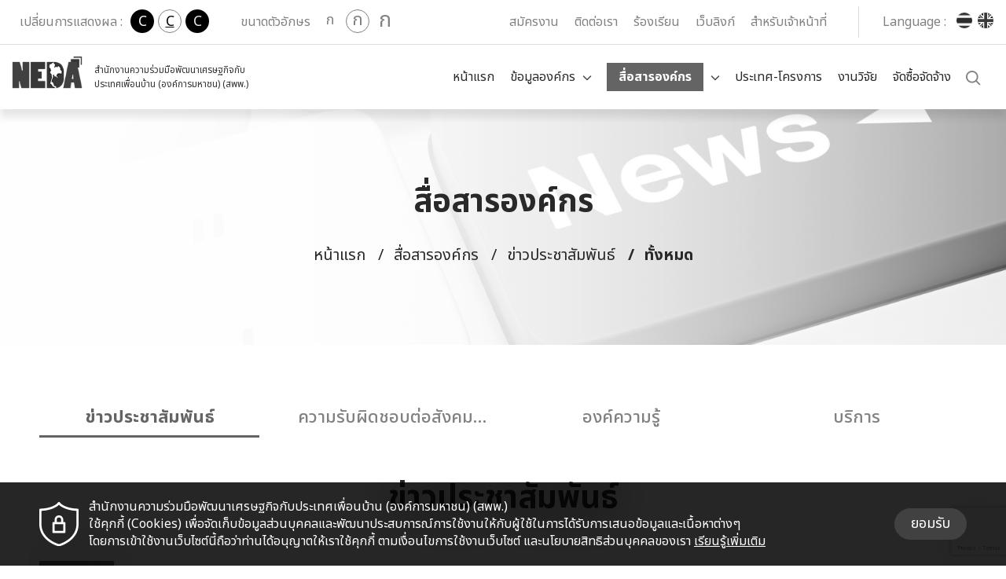

--- FILE ---
content_type: text/html; charset=UTF-8
request_url: https://neda.or.th/2023/th/news?n=nGW4ZDWewEb3QWewEb3Q&p=&page=48
body_size: 27305
content:

<!DOCTYPE html>
<!--[if lt IE 7 ]><html lang="en-US" class="ie6"> <![endif]-->
<!--[if IE 7 ]><html lang="en-US" class="ie7"> <![endif]-->
<!--[if IE 8 ]><html lang="en-US" class="ie8"> <![endif]-->
<!--[if IE 9 ]><html lang="en-US" class="ie9"> <![endif]-->
<!--[if (gt IE 9)|!(IE)]><!-->
<html lang="en-US">
   <!--<![endif]-->
   <head>
      <base href="https://neda.or.th/2023/th" >
      <meta charset="utf-8">
      
      <title>สำนักงานความร่วมมือพัฒนาเศรษฐกิจกับประเทศเพื่อนบ้าน (องค์การมหาชน) (สพพ.)</title>
      <link rel="canonical" href="https://www.neda.or.th/2023/th/" />
      <meta name="copyright" content="สำนักงานความร่วมมือพัฒนาเศรษฐกิจกับประเทศเพื่อนบ้าน (องค์การมหาชน) (สพพ.)" />
      <meta name="viewport" content="width=device-width, initial-scale=1.0, maximum-scale=1">
      <meta http-equiv="X-UA-Compatible" content="IE=edge" />
      <meta name="HandheldFriendly" content="True">
      <meta name="apple-touch-fullscreen" content="yes"/>
      <meta name="MobileOptimized" content="320">
      <meta name="keywords" content="สพพ." />
      <meta name="description" content="สำนักงานความร่วมมือพัฒนาเศรษฐกิจกับประเทศเพื่อนบ้าน (องค์การมหาชน) (สพพ.)" />
      <meta name='language' content='th'>

      <meta property="og:url" content="https://neda.or.th/2023/th/news?n=nGW4ZDWewEb3QWewEb3Q&p=&page=48" />
      <meta property="og:type" content="website"/>
      <meta property="og:image" content="" />
      <meta property="og:title" content="สำนักงานความร่วมมือพัฒนาเศรษฐกิจกับประเทศเพื่อนบ้าน (องค์การมหาชน) (สพพ.)" />
      <meta property="og:description" content="สำนักงานความร่วมมือพัฒนาเศรษฐกิจกับประเทศเพื่อนบ้าน (องค์การมหาชน) (สพพ.)" />
      <meta property="og:site_name" content="NEDA" />

      <meta name="apple-mobile-web-app-capable" content="yes" />
      <meta name="apple-mobile-web-app-status-bar-style" content="black-translucent" />
      <meta name ="format-detection" content = "telephone=no" />
      <meta name="Rating" content="general" />
      <meta name="ROBOTS" content="index, follow" />
      <meta name="GOOGLEBOT" content="index, follow" />
      <meta name="FAST-WebCrawler" content="index, follow" />
      <meta name="Scooter" content="index, follow" />
      <meta name="Slurp" content="index, follow" />
      <meta name="REVISIT-AFTER" content="7 days" />
      <meta name="distribution" content="global" />

      <link rel="apple-touch-icon" sizes="60x60" href="front/template/default/public/image/icon/apple-icon-60x60.png">
      <link rel="apple-touch-icon" sizes="76x76" href="front/template/default/public/image/icon/apple-icon-76x76.png">
      <link rel="apple-touch-icon" sizes="120x120" href="front/template/default/public/image/icon/apple-icon-120x120.png">
      <link rel="apple-touch-icon" sizes="152x152" href="front/template/default/public/image/icon/apple-icon-152x152.png">
      <link rel="icon" type="image/png" sizes="192x192"  href="front/template/default/public/image/icon/android-icon-192x192.png">
      <link rel="shortcut icon" type="image/x-icon" href="front/template/default/public/image/icon/favicon.ico">

      <!-- Core -->
      <link rel="stylesheet" type="text/css" href="front/template/default/public/css/bootstrap.min.css" />
      
      <link rel="stylesheet" type="text/css" href="front/template/default/public/css/animation.min.css" />
      <link rel="stylesheet" type="text/css" href="front/template/default/public/css/hover.min.css" />
      <link rel="stylesheet" type="text/css" href="front/template/default/public/css/reset.min.css" />

      <!-- Componant -->
      <link rel="stylesheet" type="text/css" href="front/template/default/public/font/font.css" />
      <link rel="stylesheet" type="text/css" href="front/template/default/public/font/fontawesome.css" />
      <link rel="stylesheet" type="text/css" href="front/template/default/public/css/icon.css" />
      <link rel="stylesheet" type="text/css" href="front/template/default/public/component/mmenu-master/jquery.mmenu.all.css" />
      <link rel="stylesheet" type="text/css" href="front/template/default/public/component/select2/select2.min.css" />
      <link rel="stylesheet" type="text/css" href="front/template/default/public/component/owl-carousel/owl.carousel.css" />
      <link rel="stylesheet" type="text/css" href="front/template/default/public/component/owl-carousel/owl.theme.default.css" />
      <link rel="stylesheet" type="text/css" href="front/template/default/public/component/fancybox/jquery.fancybox.min.css" />
      <link rel="stylesheet" type="text/css" href="front/template/default/public/component/slick/slick.css" />
      <link rel="stylesheet" type="text/css" href="front/template/default/public/component/slick/slick-theme.css" />
      <link rel="stylesheet" type="text/css" href="front/template/default/public/component/mcustomscrollbar/jquery.mCustomScrollbar.min.css" />
      <link rel="stylesheet" type="text/css" href="front/template/default/public/component/videojs/video-js.css" />

      <!-- Main -->
      <link rel="stylesheet" type="text/css" href="front/template/default/public/css/jquery-ui.min.css" />
      <link rel="stylesheet" type="text/css" href="front/template/default/public/css/animation.min.css" />
      <link rel="stylesheet" type="text/css" href="front/template/default/public/css/default.css?u=20262301105027" />
      <link rel="stylesheet" type="text/css" href="front/template/default/public/css/front.css?u=20262301105027" />
      <link rel="stylesheet" type="text/css" href="front/template/default/public/css/theme-1.css" />
      <link rel="stylesheet" type="text/css" href="front/template/default/public/css/theme-3.css" />
      <link rel="stylesheet" type="text/css" href="front/template/default/public/css/develop.css?u=20262301105027" />
      <link rel="stylesheet" type="text/css" href="front/template/default/public/css/responsive-custom.css?u=20262301105027" />
      <link rel="stylesheet" type="text/css" href="front/template/default/public/css/responsive-custom2.css?u=20262301105027" />

      
      <link rel="stylesheet" type="text/css" href="front/template/default/public/css/style.css?u=20262301105027" />

      
      <link rel="stylesheet" type="text/css" href="front/template/default/public/css/modify.css?u=20262301105027" />


<!-- <link rel="stylesheet" type="text/css" href="front/template/default/public/select2/css/select2.css" rel="stylesheet"/> -->

               
      
      
         
         <!-- Google tag (gtag.js) -->
         <script async src="https://www.googletagmanager.com/gtag/js?id=G-Y0VZEQWD04"></script>
         <script>
         window.dataLayer = window.dataLayer || [];
         function gtag(){dataLayer.push(arguments);}
         gtag('js', new Date());

         gtag('config', 'G-Y0VZEQWD04');
         </script>
      

      
         <script src="//neda-zenbot.extics.com/livechat/zenbotchat.js"></script>
      <zenbot-chat app-id="th"></zenbot-chat>
          

   
      <!-- Facebook Messenger Chat Plugin Code -->
      <div id="fb-root"></div>

      <!-- Your Chat Plugin code -->
      <div id="fb-customer-chat" class="fb-customerchat">
      </div>

      <script>
            var chatbox = document.getElementById('fb-customer-chat');
            chatbox.setAttribute("page_id", "145407242143672");
            chatbox.setAttribute("attribution", "biz_inbox");
      </script>

      <!-- Your SDK code -->
      <script>
         window.fbAsyncInit = function () {
            FB.init({
               xfbml: true,
               version: 'v13.0'
            });
         };

         (function (d, s, id) {
            var js, fjs = d.getElementsByTagName(s)[0];
            if (d.getElementById(id))
               return;
            js = d.createElement(s);
            js.id = id;
            js.src = 'https://connect.facebook.net/th_TH/sdk/xfbml.customerchat.js';
            fjs.parentNode.insertBefore(js, fjs);
         }(document, 'script', 'facebook-jssdk'));
      </script>
   
</head>

<body >
   <div class="site-body">
      <header class="site-header">
         <div class="site-header-topbar theme-style d-lg-block d-none">
            <div class="container -xl">
               <div class="row justify-content-lg-start justify-content-end align-items-center height">
               
                  <div class="col-auto mr-auto">
                     <div class="nav-theme">
                        <label class="control-label">เปลี่ยนการแสดงผล : </label>
                        <ul>
                           <li><a href="javascript:void(0);" id="theme-style-1" class="link nav-theme-1">C</a></li>
                           <li><a href="javascript:void(0);" id="theme-style-2" class="link nav-theme-2 active">C</a></li>
                           <li><a href="javascript:void(0);" id="theme-style-3" class="link nav-theme-3">C</a></li>
                        </ul>
                     </div>
                     <div class="nav-size">
                        <label class="control-label">ขนาดตัวอักษร</label>
                        <ul>
                           <li><a href="javascript:void(0);" class="fzSmall link nav-size-small text-style">ก</a></li>
                           <li><a href="javascript:void(0);" class="fzMedium active link nav-size-medium text-style">ก</a></li>
                           <li><a href="javascript:void(0);" class="fzLarge link nav-size-large text-style">ก</a></li>
                        </ul>
                     </div>
                  </div>
                  <div class="col-auto">
                     <div class="nav-wrapper">
                        <div class="row align-items-center no-gutters">
                           <div class="col-auto">
                              <div class="nav-links">
                                 <ul class="item-list">
                                                                        <li><a href="/2023/th/career" class="link text-style">สมัครงาน</a></li>
                                                                        <li><a href="/2023/th/contactus" class="link text-style">ติดต่อเรา</a></li>
                                    <li><a href="/2023/th/complain" class="link text-style">ร้องเรียน</a></li>
                                    <li><a href="/2023/th/weblink" class="link text-style">เว็บลิงก์</a></li>
                                    <li><a href="http://intranet.neda.or.th" class="link text-style" target="_blank">สำหรับเจ้าหน้าที่</a></li>
                                    <li class="nav-member">
                                                                              <!--<a href="/2023/th/member/login" class="btn btn-primary text-style">เข้าสู่ระบบ</a>-->
                                                                           </li>
                                 </ul>
                              </div>
                           </div>
                           <div class="col-auto">
                              <div class="nav-lang">
                                 <label class="control-label">Language :</label>
                                 <ul class="item-list">
                                    <li class="active">
                                       <a href="/2023/th/lang/th" class="link">
                                          <div class="icon">
                                             <img src="front/template/default/public/image/asset/th.svg" alt="Flag of the Thailand">
                                          </div>
                                       </a>
                                    </li>
                                    <li >
                                       <a href="/2023/th/lang/en" class="link">
                                          <div class="icon">
                                             <img src="front/template/default/public/image/asset/gb.svg" alt="Flag of the United Kingdom">
                                          </div>
                                       </a>
                                    </li>
                                 </ul>
                              </div>
                           </div>
                        </div>
                     </div>
                  </div>
               </div>
            </div>
         </div>
         <div class="site-header-main theme-style">
            <div class="container -xl">
               <div class="row align-items-center gutters-5 height">
                  <div class="col-lg-auto col">
                     <div class="site-header-brand theme-style">
                        <a class="wrapper" href="/2023/th/home" title="NEDA">
                           <div class="thumb">
                              <img src="front/template/default/public/image/asset/brand.png" alt="NEDA" title="NEDA">
                           </div>
                           <div class="inner">
                              <p class="title text-style">
                                 
                                 
                                 
                                 สำนักงานความร่วมมือพัฒนาเศรษฐกิจกับ<br/>ประเทศเพื่อนบ้าน (องค์การมหาชน) (สพพ.)
                              </p>
                           </div>
                        </a>
                     </div>
                  </div>
                  <div class="col-auto ml-auto">
                     <div class="nav-wrapper d-lg-block d-none">
                        <div class="row align-items-center no-gutters">
                           <div class="col-auto">
                              <div class="nav-menu">
                                 <ul class="item-list">
                                    <li ><a href="/2023/th/home" class="home link text-style">หน้าแรก</a></li>
                                    <li class=" dropdown dropdown-toggle">
                                       <a href="/2023/th/about" class="link text-style" data-toggle="dropdown">ข้อมูลองค์กร</a>
                                       <div class="dropdown-menu">
                                          <div class="nav-submenu">
                                             <div class="container">
                                                <div class="row no-gutters">
                                                   <div class="col-lg-4">
                                                      <div class="main">
                                                                                                                                                                                                                                    <div class="header">
                                                            <h4 class="topic">ข้อมูลองค์กร</h4>
                                                         </div>
                                                
                                                         <div class="nav flex-column nav-pills" role="tablist" aria-orientation="vertical">
                                                            <a class="nav-link active" id="nav-tab-abo" data-toggle="pill" href="#tab-abo" role="tab" onClick="window.open('/2023/th/about', '_self');" aria-controls="tab-abo" aria-selected="true">เกี่ยวกับเรา</a>
                                                            <a class="nav-link" id="nav-tab-stuc" data-toggle="pill" href="#tab-stuc" role="tab" onClick="window.open('/2023/th/stucture', '_self');" aria-controls="tab-stuc" aria-selected="false">โครงสร้างองค์กร</a>
                                                            <a class="nav-link" id="nav-tab-impor" data-toggle="pill" href="#tab-impor" role="tab" onClick="window.open('/2023/th/impor', '_self');" aria-controls="tab-impor" aria-selected="false">แผนงานที่สำคัญ</a>
                                                         </div>

                                                      </div>
                                                   </div>
                                                   <div class="col-lg-8">
                                                      <div class="tab-content">
                                                         <div class="tab-pane fade show active" id="tab-abo" role="tabpanel" aria-labelledby="nav-tab-abo">
                                                            <div class="row no-gutters">
                                                               <div class="col-lg-5">
                                                                  <div class="sub">

                                                                     <div class="header">
                                                                        <h4 class="topic"><a href="/2023/th/about">เกี่ยวกับเรา</a></h4>
                                                                        
                                                                     </div>
                                                                     <ul>
                                                                                                                                                                                                                                                                                                                                                                                 <li><a href="/2023/th/about?n=rQxWewEb3Q">ความเป็นมา</a></li>
                                                                                                                                                            
                                                                                                                                                                                                                                    <li><a href="/2023/th/about?n=nGO4ZDWewEb3QWewEb3Q">วิสัยทัศน์</a></li>
                                                                                                                                                            
                                                                                                                                                                                                                                    <li><a href="/2023/th/about?n=rQtWewEb3Q">ยุทธศาสตร์</a></li>
                                                                                                                                                            
                                                                                                                                                                                                                                                                                                                                                                                                         <li><a href="/2023/th/emagazine?n=rQZWewEb3Q" target="_blank">รายงานประจำปี</a></li>
                                                                                                                                                                                                                                                                                                                                 
                                                                                                                                                                                                                                    <li><a href="/2023/th/about?n=nGS4ZDWewEb3QWewEb3Q">ทิศทางนโยบายขององค์กร</a></li>
                                                                                                                                                            
                                                                           
                                                                           
                                                                     </ul>
                                                                  </div>
                                                               </div>
                                                               <div class="col-lg-7">
                                                                  <div class="banner">
                                                                     <a href="/2023/th/about" class="wrapper">
                                                                        <div class="thumb">
                                                                           
                                                                           <figure class="cover-bg" style="background-image: url(https://neda.or.th/2023//upload/about/real/pic-1693191795570.png);">
                                                                           
                                                                           
                                                                              <img src="front/template/default/public/image/asset/nav-banner.png" alt="">
                                                                           </figure>
                                                                        </div>
                                                                        
                                                                     </a>
                                                                  </div>
                                                               </div>
                                                            </div>
                                                         </div>
                                                         <div class="tab-pane fade" id="tab-stuc" role="tabpanel" aria-labelledby="nav-tab-stuc">
                                                            <div class="row no-gutters">
                                                               <div class="col-lg-5">
                                                                  <div class="sub">
                                                                     <div class="header">
                                                                        <h4 class="topic"><a href="/2023/th/stucture">โครงสร้างองค์กร</a></h4>
                                                                        
                                                                     </div>
                                                                     <ul>
                                                                        <li><a href="/2023/th/stucture">โครงสร้างองค์กร สพพ.</a></li>
                                                                        <li><a href="/2023/th/stucture/board">คณะกรรมการ</a></li>
                                                                        <li><a href="/2023/th/stucture/director">คณะผู้บริหาร</a></li>
                                                                        <li><a href="/2023/th/stucture/subcommittee">คณะอนุกรรมการ</a></li>
                                                                        <li><a href="/2023/th/stucture/cio">ผู้บริหารระดับสูง (CIO/CFO)</a></li>
                                                                     </ul>
                                                                  </div>
                                                               </div>
                                                               <div class="col-lg-7">
                                                                  <div class="banner">
                                                                     <a href="/2023/th/mnews" class="wrapper">
                                                                        <div class="thumb">
                                                                           <figure class="cover-bg" style="background-image: url(https://neda.or.th/2023//upload/stuc/real/pic-1689240152602.jpg);">
                                                                              <img src="front/template/default/public/image/asset/nav-banner.png" alt="">
                                                                           </figure>
                                                                        </div>
                                                                        
                                                                     </a>
                                                                  </div>
                                                               </div>
                                                            </div>
                                                         </div>
                                                         <div class="tab-pane fade" id="tab-impor" role="tabpanel" aria-labelledby="nav-tab-impor">
                                                            <div class="row no-gutters">
                                                               <div class="col-lg-5">
                                                                  <div class="sub">

                                                                     <div class="header">
                                                                        <h4 class="topic"><a href="/2023/th/impor"> แผนงานที่สำคัญ</a></h4>
                                                                        
                                                                     </div>
                                                                     <ul>
                                                                                                                                                                                                                           <li><a href="/2023/th/impor?n=nGS4ZtWewEb3QWewEb3Q">แผนปฏิบัติงานประจำปี</a></li>
                                                                                                                                                      <li><a href="/2023/th/impor?n=nGW4ZtWewEb3QWewEb3Q">แผนตรวจสอบภายใน</a></li>
                                                                                                                                                      <li><a href="/2023/th/impor?n=nGI4ZtWewEb3QWewEb3Q">แผนบริหารทรัพยากรบุคคล</a></li>
                                                                                                                                                      <li><a href="/2023/th/impor?n=nGM4ZtWewEb3QWewEb3Q">แผนบริหารความเสี่ยง</a></li>
                                                                                                                                                      <li><a href="/2023/th/impor?n=nGq4ZtWewEb3QWewEb3Q">แผนเพิ่มประสิทธิภาพการดําเนินงาน</a></li>
                                                                                                                                                      <li><a href="/2023/th/impor?n=nGE4ZtWewEb3QWewEb3Q">แผนเทคโนโลยีสารสนเทศ</a></li>
                                                                                                                                                      <li><a href="/2023/th/impor?n=nGI4ZjWewEb3QWewEb3Q">แผนการใช้จ่ายงบประมาณรายจ่าย</a></li>
                                                                                                                                                      <li><a href="/2023/th/impor?n=nGu4ZjWewEb3QWewEb3Q">แผนปฏิบัติการป้องกันและปราบปรามการทุจริต</a></li>
                                                                                                                                                      <li><a href="/2023/th/impor?n=nGA4ZtWewEb3QWewEb3Q">รายงานการควบคุมภายใน</a></li>
                                                                                                                                                      <li><a href="/2023/th/impor?n=nGM4ZjWewEb3QWewEb3Q">รายงานผลการสำรวจความพึงพอใจ</a></li>
                                                                                                                                                      <li><a href="/2023/th/impor?n=nGu4ZtWewEb3QWewEb3Q">คำรับรองการปฏิบัติงานและตัวชี้วัด</a></li>
                                                                           
                                                                     </ul>
                                                                  </div>
                                                               </div>
                                                               <div class="col-lg-7">
                                                                  <div class="banner">
                                                                     <a href="/2023/th/about" class="wrapper">
                                                                        <div class="thumb">
                                                                           <figure class="cover-bg" style="background-image: url(https://neda.or.th/2023//upload/impor/real/pic-1689239993146.jpg);">
                                                                              <img src="front/template/default/public/image/asset/nav-banner.png" alt="">
                                                                           </figure>
                                                                        </div>
                                                                        
                                                                     </a>
                                                                  </div>
                                                               </div>
                                                            </div>
                                                         </div>
                                                      </div>
                                                   </div>
                                                </div>
                                             </div>
                                          </div>
                                       </div>
                                    </li>
                                    <li class="active dropdown dropdown-toggle">
                                       <a href="/2023/th/news" class="link text-style" data-toggle="dropdown">สื่อสารองค์กร</a>
                                       <div class="dropdown-menu">
                                          <div class="nav-submenu">
                                             <div class="container">
                                                <div class="row no-gutters">
                                                   <div class="col-lg-4">
                                                      <div class="main">
                                                         <div class="header">
                                                            <h4 class="topic">สื่อสารองค์กร</h4>
                                                            
                                                         </div>
                                                         <div class="nav flex-column nav-pills" role="tablist" aria-orientation="vertical">
                                                                                                                        <a class="nav-link active" 
                                                                  id="nav-tab-1" data-toggle="pill" 
                                                                  href="#tab-1" role="tab" 
                                                                  onClick="window.open('/2023/th/news?n=nGW4ZDWewEb3QWewEb3Q', '_self');"
                                                                  aria-controls="tab-1" 
                                                                  aria-selected="true">
                                                                  ข่าวประชาสัมพันธ์
                                                            </a>
                                                                                                                        <a class="nav-link" 
                                                                  id="nav-tab-2" data-toggle="pill" 
                                                                  href="#tab-2" role="tab" 
                                                                  onClick="window.open('/2023/th/news?n=nGM4ZDWewEb3QWewEb3Q', '_self');"
                                                                  aria-controls="tab-2" 
                                                                  aria-selected="false">
                                                                  ความรับผิดชอบต่อสังคม (CSER)
                                                            </a>
                                                                                                                        <a class="nav-link" 
                                                                  id="nav-tab-3" data-toggle="pill" 
                                                                  href="#tab-3" role="tab" 
                                                                  onClick="window.open('/2023/th/news?n=nGE4ZDWewEb3QWewEb3Q', '_self');"
                                                                  aria-controls="tab-3" 
                                                                  aria-selected="false">
                                                                  องค์ความรู้
                                                            </a>
                                                                                                                        <a class="nav-link" 
                                                                  id="nav-tab-4" data-toggle="pill" 
                                                                  href="#tab-4" role="tab" 
                                                                  onClick="window.open('/2023/th/news?n=nGS4ZtWewEb3QWewEb3Q', '_self');"
                                                                  aria-controls="tab-4" 
                                                                  aria-selected="false">
                                                                  บริการ
                                                            </a>
                                                            
                                                            <a class="nav-link" id="nav-tab-mof" data-toggle="pill" href="#tab-mof" role="tab" onClick="window.open('/2023/th/mnews', '_self');" aria-controls="tab-mof" aria-selected="false">ข่าวสารจากระบบการจัดซื้อจัดจ้างภาครัฐ (e-GP)</a>
                                                            <a class="nav-link" id="nav-tab-vdo" data-toggle="pill" href="#tab-vdo" role="tab" onClick="window.open('/2023/th/videos?n=qTkcoUuO', '_self');" aria-controls="tab-vdo" aria-selected="false">วิดีทัศน์</a>
                                                            <a class="nav-link" id="nav-tab-emag" data-toggle="pill" href="#tab-emag" role="tab" onClick="window.open('/2023/th/emagazine?n=qTkcoUuO', '_self');" aria-controls="tab-emag" aria-selected="false">สื่อสิ่งพิมพ์</a>
                                                            <a class="nav-link" id="nav-tab-att" data-toggle="pill" href="#tab-att" role="tab" onClick="window.open('/2023/th/attach?n=qTkcoUuO', '_self');" aria-controls="tab-att" aria-selected="false">เอกสารเผยแพร่</a>
                                                            <a class="nav-link" id="nav-tab-gallery" data-toggle="pill" href="#tab-gallery" role="tab" onClick="window.open('/2023/th/eventpic?n=qTkcoUuO', '_self');" aria-controls="tab-gallery" aria-selected="false">ภาพกิจกรรม</a>
                                                            <a class="nav-link" id="nav-tab-calendar" data-toggle="pill" href="#tab-calendar" role="tab" onClick="window.open('/2023/th/calendar', '_self');" aria-controls="tab-calendar" aria-selected="false">ปฏิทินกิจกรรม</a>
                                                         </div>
                                                      </div>
                                                   </div>
                                                   <div class="col-lg-8">
                                                      <div class="tab-content">
                                                                                                                  <div class="tab-pane fade show active" id="tab-1" role="tabpanel" aria-labelledby="nav-tab-1">
                                                            <div class="row no-gutters">
                                                               <div class="col-lg-5">
                                                                  <div class="sub">
                                                                     <div class="header">
                                                                        <h4 class="topic"><a href="/2023/th/news?n=nGW4ZDWewEb3QWewEb3Q">ข่าวประชาสัมพันธ์</a><a href="/2023/th/rss?rss=news&g=nGW4ZDWewEb3QWewEb3Q" class="rss" target="_blank"><img src="front/template/default/public/image/icon/icon-rss.png" alt=""></a></h4>
                                                                     </div>
                                                                     <ul>
                                                                                                                                                
                                                                                                                                                   <li><a href="/2023/th/news?n=nGW4ZDWewEb3QWewEb3Q&s=nGA4ZDWewEb3QWewEb3Q">ข่าวประชาสัมพันธ์</a></li>
                                                                                                                                                      <li><a href="/2023/th/news?n=nGW4ZDWewEb3QWewEb3Q&s=nGE4ZDWewEb3QWewEb3Q">การเปิดโอกาสให้เกิดการมีส่วนร่วม</a></li>
                                                                                                                                                      <li><a href="/2023/th/news?n=nGW4ZDWewEb3QWewEb3Q&s=nGI4ZDWewEb3QWewEb3Q">ข้อมูลสถิติเรื่องร้องเรียนการทุจริตและประพฤติมิชอบ</a></li>
                                                                           
                                                                     </ul>
                                                                  </div>
                                                               </div>
                                                               <div class="col-lg-7">
                                                                  <div class="banner">
                                                                     <a href="/2023/th/news?n=nGW4ZDWewEb3QWewEb3Q" class="wrapper">
                                                                        <div class="thumb">
                                                                           <figure class="cover-bg" style="background-image: url(https://neda.or.th/2023//upload/news/real/pic-559-12.jpg);">
                                                                              <img src="front/template/default/public/image/asset/nav-banner.png" alt="">
                                                                           </figure>
                                                                        </div>
                                                                        
                                                                     </a>
                                                                  </div>
                                                               </div>
                                                            </div>
                                                         </div>
                                                                                                                  <div class="tab-pane fade" id="tab-2" role="tabpanel" aria-labelledby="nav-tab-2">
                                                            <div class="row no-gutters">
                                                               <div class="col-lg-5">
                                                                  <div class="sub">
                                                                     <div class="header">
                                                                        <h4 class="topic"><a href="/2023/th/news?n=nGM4ZDWewEb3QWewEb3Q">ความรับผิดชอบต่อสังคม (CSER)</a><a href="/2023/th/rss?rss=news&g=nGM4ZDWewEb3QWewEb3Q" class="rss" target="_blank"><img src="front/template/default/public/image/icon/icon-rss.png" alt=""></a></h4>
                                                                     </div>
                                                                     <ul>
                                                                                                                                                
                                                                        
                                                                     </ul>
                                                                  </div>
                                                               </div>
                                                               <div class="col-lg-7">
                                                                  <div class="banner">
                                                                     <a href="/2023/th/news?n=nGM4ZDWewEb3QWewEb3Q" class="wrapper">
                                                                        <div class="thumb">
                                                                           <figure class="cover-bg" style="background-image: url(https://neda.or.th/2023//upload/news/real/pic-915-16.jpg);">
                                                                              <img src="front/template/default/public/image/asset/nav-banner.png" alt="">
                                                                           </figure>
                                                                        </div>
                                                                        
                                                                     </a>
                                                                  </div>
                                                               </div>
                                                            </div>
                                                         </div>
                                                                                                                  <div class="tab-pane fade" id="tab-3" role="tabpanel" aria-labelledby="nav-tab-3">
                                                            <div class="row no-gutters">
                                                               <div class="col-lg-5">
                                                                  <div class="sub">
                                                                     <div class="header">
                                                                        <h4 class="topic"><a href="/2023/th/news?n=nGE4ZDWewEb3QWewEb3Q">องค์ความรู้</a><a href="/2023/th/rss?rss=news&g=nGE4ZDWewEb3QWewEb3Q" class="rss" target="_blank"><img src="front/template/default/public/image/icon/icon-rss.png" alt=""></a></h4>
                                                                     </div>
                                                                     <ul>
                                                                                                                                                
                                                                                                                                                   <li><a href="/2023/th/news?n=nGE4ZDWewEb3QWewEb3Q&s=rQLWewEb3Q">ข้อมูลประเทศเพื่อนบ้าน</a></li>
                                                                                                                                                      <li><a href="/2023/th/news?n=nGE4ZDWewEb3QWewEb3Q&s=rQpWewEb3Q">รายงานสภาวะเศรษฐกิจประเทศเพื่อนบ้าน</a></li>
                                                                                                                                                      <li><a href="/2023/th/news?n=nGE4ZDWewEb3QWewEb3Q&s=rQtWewEb3Q">นโยบายต่างประเทศของไทย</a></li>
                                                                                                                                                      <li><a href="/2023/th/news?n=nGE4ZDWewEb3QWewEb3Q&s=rQxWewEb3Q">กรอบความร่วมมือ</a></li>
                                                                                                                                                      <li><a href="/2023/th/news?n=nGE4ZDWewEb3QWewEb3Q&s=nGO4ZDWewEb3QWewEb3Q">บทวิเคราะห์ประเทศเพื่อนบ้าน</a></li>
                                                                           
                                                                     </ul>
                                                                  </div>
                                                               </div>
                                                               <div class="col-lg-7">
                                                                  <div class="banner">
                                                                     <a href="/2023/th/news?n=nGE4ZDWewEb3QWewEb3Q" class="wrapper">
                                                                        <div class="thumb">
                                                                           <figure class="cover-bg" style="background-image: url(https://neda.or.th/2023//upload/news/real/pic-547-14.jpg);">
                                                                              <img src="front/template/default/public/image/asset/nav-banner.png" alt="">
                                                                           </figure>
                                                                        </div>
                                                                        
                                                                     </a>
                                                                  </div>
                                                               </div>
                                                            </div>
                                                         </div>
                                                                                                                  <div class="tab-pane fade" id="tab-4" role="tabpanel" aria-labelledby="nav-tab-4">
                                                            <div class="row no-gutters">
                                                               <div class="col-lg-5">
                                                                  <div class="sub">
                                                                     <div class="header">
                                                                        <h4 class="topic"><a href="/2023/th/news?n=nGS4ZtWewEb3QWewEb3Q">บริการ</a><a href="/2023/th/rss?rss=news&g=nGS4ZtWewEb3QWewEb3Q" class="rss" target="_blank"><img src="front/template/default/public/image/icon/icon-rss.png" alt=""></a></h4>
                                                                     </div>
                                                                     <ul>
                                                                                                                                                
                                                                                                                                                   <li><a href="/2023/th/news?n=nGS4ZtWewEb3QWewEb3Q&s=nGq4ZDWewEb3QWewEb3Q">คู่มือการให้บริการ</a></li>
                                                                                                                                                      <li><a href="/2023/th/news?n=nGS4ZtWewEb3QWewEb3Q&s=nGu4ZDWewEb3QWewEb3Q">ข้อมูลสถิติการให้บริการ</a></li>
                                                                           
                                                                     </ul>
                                                                  </div>
                                                               </div>
                                                               <div class="col-lg-7">
                                                                  <div class="banner">
                                                                     <a href="/2023/th/news?n=nGS4ZtWewEb3QWewEb3Q" class="wrapper">
                                                                        <div class="thumb">
                                                                           <figure class="cover-bg" style="background-image: url(https://neda.or.th/2023/front/template/default/public/image/icon/none-img.png);">
                                                                              <img src="front/template/default/public/image/asset/nav-banner.png" alt="">
                                                                           </figure>
                                                                        </div>
                                                                        
                                                                     </a>
                                                                  </div>
                                                               </div>
                                                            </div>
                                                         </div>
                                                         
                                                         <div class="tab-pane fade" id="tab-mof" role="tabpanel" aria-labelledby="nav-tab-mof">
                                                            <div class="row no-gutters">
                                                               <div class="col-lg-5">
                                                                  <div class="sub">
                                                                     <div class="header">
                                                                        <h4 class="topic"><a href="/2023/th/mnews">ข่าวสารจากระบบการจัดซื้อจัดจ้างภาครัฐ (e-GP)</a></h4>
                                                                        
                                                                     </div>
                                                                     
                                                                  </div>
                                                               </div>
                                                               <div class="col-lg-7">
                                                                  <div class="banner">
                                                                     <a href="/2023/th/mnews" class="wrapper">
                                                                        <div class="thumb">
                                                                           <figure class="cover-bg" style="background-image: url('front/template/default/public/image/upload/nav-banner-1.jpg');">
                                                                              <img src="front/template/default/public/image/asset/nav-banner.png" alt="">
                                                                           </figure>
                                                                        </div>
                                                                        
                                                                     </a>
                                                                  </div>
                                                               </div>
                                                            </div>
                                                         </div>
                                                         <div class="tab-pane fade" id="tab-vdo" role="tabpanel" aria-labelledby="nav-tab-vdo">
                                                            <div class="row no-gutters">
                                                               <div class="col-lg-5">
                                                                  <div class="sub">
                                                                     <div class="header">
                                                                        <h4 class="topic"><a href="/2023/th/videos">วิดีทัศน์</a></h4>
                                                                        
                                                                     </div>
                                                                     <ul>
                                                                                                                                                                                                                           <li><a href="/2023/th/videos?n=rQVWewEb3Q">วิดีโอ</a></li>
                                                                                                                                                      <li><a href="/2023/th/videos?n=rQZWewEb3Q">Youtube</a></li>
                                                                           
                                                                     </ul>
                                                                  </div>
                                                               </div>
                                                               <div class="col-lg-7">
                                                                  <div class="banner">
                                                                     <a href="/2023/th/videos" class="wrapper">
                                                                        <div class="thumb">
                                                                           <figure class="cover-bg" style="background-image: url(https://neda.or.th/2023//upload/video/real/pic-1515464951945.jpg);">
                                                                              <img src="front/template/default/public/image/asset/nav-banner.png" alt="">
                                                                           </figure>
                                                                        </div>
                                                                        
                                                                     </a>
                                                                  </div>
                                                               </div>
                                                            </div>
                                                         </div>
                                                         <div class="tab-pane fade" id="tab-emag" role="tabpanel" aria-labelledby="nav-tab-emag">
                                                            <div class="row no-gutters">
                                                               <div class="col-lg-5">
                                                                  <div class="sub">
                                                                     <div class="header">
                                                                        <h4 class="topic"><a href="/2023/th/emagazine">สื่อสิ่งพิมพ์</a></h4>
                                                                        
                                                                     </div>
                                                                     <ul>
                                                                                                                                                                                                                           <li><a href="/2023/th/emagazine?n=rQZWewEb3Q">รายงานประจำปี</a></li>
                                                                                                                                                      <li><a href="/2023/th/emagazine?n=rQRWewEb3Q">วารสารองค์กร</a></li>
                                                                                                                                                      <li><a href="/2023/th/emagazine?n=rQDWewEb3Q">โบชัวร์องค์กร</a></li>
                                                                                                                                                      <li><a href="/2023/th/emagazine?n=rQHWewEb3Q">Infographic</a></li>
                                                                           
                                                                     </ul>
                                                                  </div>
                                                               </div>
                                                               <div class="col-lg-7">
                                                                  <div class="banner">
                                                                     <a href="/2023/th/emagazine" class="wrapper">
                                                                        <div class="thumb">
                                                                           <figure class="cover-bg" style="background-image: url(https://neda.or.th/2023//upload/emg/real/pic-1689240938524.jpg);">
                                                                              <img src="front/template/default/public/image/asset/nav-banner.png" alt="">
                                                                           </figure>
                                                                        </div>
                                                                        
                                                                     </a>
                                                                  </div>
                                                               </div>
                                                            </div>  
                                                         </div>
                                                         <div class="tab-pane fade" id="tab-att" role="tabpanel" aria-labelledby="nav-tab-att">
                                                            <div class="row no-gutters">
                                                               <div class="col-lg-5">
                                                                  <div class="sub">
                                                                     <div class="header">
                                                                        <h4 class="topic"><a href="/2023/th/attach">เอกสารเผยแพร่</a></h4>
                                                                        
                                                                     </div>
                                                                     <ul>
                                                                                                                                                                                                                           <li><a href="/2023/th/attach?n=nGq4ADWewEb3QWewEb3Q">แนวปฏิบัติการจัดการเรื่องร้องเรียนการทุจริตและประพฤติมิชอบ</a></li>
                                                                                                                                                      <li><a href="/2023/th/attach?n=nGM4ADWewEb3QWewEb3Q">คู่มือ/แนวทางการปฏิบัติงานของเจ้าหน้าที่</a></li>
                                                                                                                                                      <li><a href="/2023/th/attach?n=nGA4ANWewEb3QWewEb3Q">คู่มือ</a></li>
                                                                                                                                                      <li><a href="/2023/th/attach?n=nGW4ADWewEb3QWewEb3Q">การขับเคลื่อนจริยธรรม</a></li>
                                                                                                                                                      <li><a href="/2023/th/attach?n=nGq4ZjWewEb3QWewEb3Q">นโยบาย No Gift Policy</a></li>
                                                                                                                                                      <li><a href="/2023/th/attach?n=nGI4ADWewEb3QWewEb3Q">รายงานการรับทรัพย์สิน หรือประโยชน์อื่นใดโดยธรรมจรรยา</a></li>
                                                                                                                                                      <li><a href="/2023/th/attach?n=nGI4ANWewEb3QWewEb3Q">การประเมินความเสี่ยงเพื่อป้องกันการทุจริต</a></li>
                                                                                                                                                      <li><a href="/2023/th/attach?n=nGA4ADWewEb3QWewEb3Q">แผนป้องกันการทุจริต</a></li>
                                                                                                                                                      <li><a href="/2023/th/attach?n=nGE4ADWewEb3QWewEb3Q">มาตรการส่งเสริมคุณธรรมและความโปร่งใสภายในหน่วยงาน</a></li>
                                                                                                                                                      <li><a href="/2023/th/attach?n=nGO4ADWewEb3QWewEb3Q">กฎหมายที่เกี่ยวข้องกับ สพพ.</a></li>
                                                                                                                                                      <li><a href="/2023/th/attach?n=nGO4ZjWewEb3QWewEb3Q">ข้อมูลข่าวสารตามระเบียบราชการเพื่อการเผยแพร่สู่สาธารณชน</a></li>
                                                                                                                                                      <li><a href="/2023/th/attach?n=rQtWewEb3Q">พระราชกฤษฎีกา</a></li>
                                                                                                                                                      <li><a href="/2023/th/attach?n=nGy4ZDWewEb3QWewEb3Q">ระเบียบ</a></li>
                                                                                                                                                      <li><a href="/2023/th/attach?n=rQxWewEb3Q">ข้อบังคับ</a></li>
                                                                                                                                                      <li><a href="/2023/th/attach?n=nGS4ZDWewEb3QWewEb3Q">ประกาศ</a></li>
                                                                                                                                                      <li><a href="/2023/th/attach?n=nGS4ANWewEb3QWewEb3Q">นโยบายการบริหารทรัพยากรบุคคล</a></li>
                                                                                                                                                      <li><a href="/2023/th/attach?n=nGA4ZjWewEb3QWewEb3Q">แนวทางและขั้นตอนปฏิบัติในการให้ความช่วยเหลือทางการเงิน</a></li>
                                                                                                                                                      <li><a href="/2023/th/attach?n=nGW4ZjWewEb3QWewEb3Q">ขั้นตอนการดำเนินงานของโครงการช่วยเหลือทางวิชาการ</a></li>
                                                                                                                                                      <li><a href="/2023/th/attach?n=nGM4ZDWewEb3QWewEb3Q">รายงานการประเมินผลความคุ้มค่าตามที่กำหนดไว้ในกฎหมายจัดตั้ง</a></li>
                                                                                                                                                      <li><a href="/2023/th/attach?n=nGq4ZDWewEb3QWewEb3Q">รายงานต้นทุนต่อหน่วยผลผลิต</a></li>
                                                                                                                                                      <li><a href="/2023/th/attach?n=nGW4ANWewEb3QWewEb3Q">งบการเงิน สตง. ตรวจสอบ</a></li>
                                                                                                                                                      <li><a href="/2023/th/attach?n=nGO4ANWewEb3QWewEb3Q">การเสริมสร้างวัฒนธรรมองค์กร</a></li>
                                                                                                                                                      <li><a href="/2023/th/attach?n=nGS4ZjWewEb3QWewEb3Q">การถ่ายทอดความรู้</a></li>
                                                                                                                                                      <li><a href="/2023/th/attach?n=nGE4ZDWewEb3QWewEb3Q">10 ปี NEDA กับความมุ่งมั่น สร้างสรรค์ เพื่อการพัฒนาเศรษฐกิจ และสังคมในภูมิภาค</a></li>
                                                                                                                                                      <li><a href="/2023/th/attach?n=nGI4ZDWewEb3QWewEb3Q">สัมมนา เรื่อง บทบาทของ สพพ. กับภาคเอกชนในประเทศเพื่อนบ้าน</a></li>
                                                                           
                                                                        <li><a href="http://www.oic.go.th/INFOCENTER5/569/">ข่าวสารจาก สขร.</a></li>
                                                                     </ul>
                                                                  </div>
                                                               </div>
                                                               <div class="col-lg-7">
                                                                  <div class="banner">
                                                                     <a href="/2023/th/attach" class="wrapper">
                                                                        <div class="thumb">
                                                                           <figure class="cover-bg" style="background-image: url(https://neda.or.th/2023//upload/download/real/pic-1515465043242.jpg);">
                                                                              <img src="front/template/default/public/image/asset/nav-banner.png" alt="">
                                                                           </figure>
                                                                        </div>
                                                                        
                                                                     </a>
                                                                  </div>
                                                               </div>
                                                            </div>
                                                         </div>
                                                         <div class="tab-pane fade" id="tab-gallery" role="tabpanel" aria-labelledby="nav-tab-gallery">
                                                            <div class="row no-gutters">
                                                               <div class="col-lg-5">
                                                                  <div class="sub">
                                                                     <div class="header">
                                                                        <h4 class="topic"><a href="/2023/th/eventpic">ภาพกิจกรรม</a></h4>
                                                                        
                                                                     </div>
                                                                     <ul>
                                                                                                                                                                                                                           <li><a href="/2023/th/eventpic?n=rQRWewEb3Q">ภาพกิจกรรม</a></li>
                                                                           
                                                                     </ul>
                                                                  </div>
                                                               </div>
                                                               <div class="col-lg-7">
                                                                  <div class="banner">
                                                                     <a href="/2023/th/eventpic" class="wrapper">
                                                                        <div class="thumb">
                                                                           <figure class="cover-bg" style="background-image: url(https://neda.or.th/2023//upload/gallery/real/pic-1689319184686.jpg);">
                                                                              <img src="front/template/default/public/image/asset/nav-banner.png" alt="">
                                                                           </figure>
                                                                        </div>
                                                                        
                                                                     </a>
                                                                  </div>
                                                               </div>
                                                            </div>
                                                         </div>
                                                         <div class="tab-pane fade" id="tab-calendar" role="tabpanel" aria-labelledby="nav-tab-calendar">
                                                            <div class="row no-gutters">
                                                               <div class="col-lg-5">
                                                                  <div class="sub">
                                                                     <div class="header">
                                                                        <h4 class="topic"><a href="/2023/th/calendar">ปฏิทินกิจกรรม</a></h4>
                                                                        
                                                                     </div>
                                                                     <ul>
                                                                                                                                                
                                                                     </ul>
                                                                  </div>
                                                               </div>
                                                               <div class="col-lg-7">
                                                                  <div class="banner">
                                                                     <a href="/2023/th/calendar" class="wrapper">
                                                                        <div class="thumb">
                                                                           <figure class="cover-bg" style="background-image: url(https://neda.or.th/2023//upload/calendar/real/pic-1689242038793.jpg);">
                                                                              <img src="front/template/default/public/image/asset/nav-banner.png" alt="">
                                                                           </figure>
                                                                        </div>
                                                                        
                                                                     </a>
                                                                  </div>
                                                               </div>
                                                            </div>
                                                         </div>
                                                      </div>
                                                   </div>
                                                </div>
                                             </div>
                                          </div>
                                       </div>
                                    </li>
                                    
                                    <li ><a href="/2023/th/project" class="link text-style">ประเทศ-โครงการ</a></li>

                                    <li ><a href="/2023/th/research" class="link text-style">งานวิจัย</a></li>
                                  
                                                                           <li ><a href="/2023/th/purchase" class="link text-style">จัดซื้อจัดจ้าง</a></li>
                                                                           
                                 </ul>
                              </div>
                           </div>
                           <div class="col-auto">
                              <div class="nav-search">
                                 <div class="search-form theme-style">
                                    <div class="input-group">
                                       <div class="input-group-addon">
                                          <a href="javascript:void(0);" class="link text-style">
                                             <span class="feather icon-search"></span>
                                          </a>
                                       </div>
                                       <form method="GET" action="/2023/th/search" class="form-default">
                                          <input type="hidden" name="aboutckb" value="on">
                                          <input type="hidden" name="newsckb" value="on">
                                          <input type="hidden" name="puckb" value="on">
                                          <input type="hidden" name="prockb" value="on">
                                          <input type="hidden" name="webckb" value="on">
                                          <input type="hidden" name="qackb" value="on">
                                          <input type="hidden" name="faqckb" value="on">
                                          <input type="hidden" name="emagckb" value="on">
                                          <input type="hidden" name="vidckb" value="on">
                                          <input type="hidden" name="fileckb" value="on">
                                          <input class="form-control" type="search" name="keyword" placeholder="Search">
                                          <input class="btn" type="submit" name="nameSearch" style="display: none;">
                                       </form>
                                    </div>
                                    <a  class="icon-close close"></a>
                                 </div>
                              </div>
                           </div>
                         
                        </div>
                     </div>

                     <div class="nav-wrapper nav-mobile d-lg-none d-block">
                        <ul>
                           <li>
                              <a href="/2023/th/member/login" class="link text-style">สมาชิก</a>
                           </li>
                           <li>
                              
                              <div class="nav-lang">
                                 <a href="/2023/th/lang/th" class="link active">
                                    <div class="icon">
                                       <img src="front/template/default/public/image/asset/th.svg" alt="Flag of the Thailand">
                                    </div>
                                 </a>
                                 <a href="/2023/th/lang/en" class="link ">
                                    <div class="icon">
                                       <img src="front/template/default/public/image/asset/gb.svg" alt="Flag of the United Kingdom">
                                    </div>
                                 </a>
                              </div>
                           </li>
                           <!-- <li class="dropdown">
                              <a href="#" class="link text-style" data-toggle="dropdown">
                                 C
                              </a>
                              <div class="dropdown-menu">
                                 <div class="nav-theme">
                                    <label class="control-label">เปลี่ยนการแสดงผล</label>
                                    <ul>
                                       <li><a href="javascript:void(0);" class="theme-style-1 link nav-theme-1">C</a></li>
                                       <li><a href="javascript:void(0);" class="theme-style-2 link nav-theme-2">C</a></li>
                                       <li><a href="javascript:void(0);" class="theme-style-3 link nav-theme-3">C</a></li>
                                    </ul>
                                 </div>
                              </div>
                           </li> -->
                           <li>
                              <div class="menu-mobile-btn">
                                 <a href="javascript:void(0);" class="btn-mobile">
                                    <span class="bar"></span>
                                    <span class="bar"></span>
                                    <span class="bar"></span>
                                    <span class="bar"></span>
                                 </a>
                              </div>
                           </li>
                        </ul>
                     </div>
                  </div>
               </div>
            </div>
         </div>

  
    

         <div class="menu-mobile">

            <div class="menu-mobile-btn">
               <a href="javascript:void(0);" class="btn-mobile">
                  <span class="bar"></span>
                  <span class="bar"></span>
                  <span class="bar"></span>
                  <span class="bar"></span>
               </a>
            </div>

            <div class="search-form">
               <form method="GET" action="/2023/th/search">
                  <div class="input-group">
                     <input type="hidden" name="aboutckb" value="on">
                     <input type="hidden" name="newsckb" value="on">
                     <input type="hidden" name="puckb" value="on">
                     <input type="hidden" name="prockb" value="on">
                     <input type="hidden" name="webckb" value="on">
                     <input type="hidden" name="qackb" value="on">
                     <input type="hidden" name="faqckb" value="on">
                     <input type="hidden" name="emagckb" value="on">
                     <input type="hidden" name="vidckb" value="on">
                     <input type="hidden" name="fileckb" value="on">
                     <input class="form-control" type="search" name="keyword" placeholder="ค้นหา">
                     <div class="input-group-addon">
                        <button class="btn" type="submit">
                           <span class="feather icon-search"></span>
                        </button>
                     </div>
                  </div>
               </form>
            </div>

            <div class="nav-menu" id="menumobile">
               <div class="card">
                  <div class="card-header">
                     <h5 class="mb-0">
                        <a href="/2023/th/home" class="link text-style">หน้าแรก</a>
                     </h5>
                  </div>
               </div>
               <div class="card submenu-mobile">
                  <div class="card-header" id="aboutHeading">
                     <h5 class="mb-0">
                        <a href="/2023/th/about" class="link text-style collapsed" data-toggle="collapse" data-target="#collapseAbout" aria-expanded="false" aria-controls="collapseAbout">
                           
                           ข้อมูลองค์กร
                        </a>
                     </h5>
                  </div>
                  <div id="collapseAbout" class="collapse" aria-labelledby="aboutHeading" data-parent="#menumobile">
                     <div class="card-body submenu-mobile-III">
                        <div id="aboutSubmenu">
                           <div class="card">
                              <div class="card-header" id="aboHeading">
                                 <h6 class="mb-0">
                                    <a class="link collapsed" data-toggle="collapse" data-target="#aboCollapse" aria-expanded="true" aria-controls="aboCollapse">
                                       เกี่ยวกับเรา
                                    </a>
                                 </h6>
                              </div>
                              <div id="aboCollapse" class="collapse" aria-labelledby="aboHeading" data-parent="#aboutSubmenu">
                                 <div class="card-body">
                                    <div class="row no-gutters">
                                       <div class="col">
                                          <div class="sub">
                                             <div class="header">
                                                <h4 class="topic"><a href="/2023/th/about">เกี่ยวกับเรา</a></h4>
                                                
                                             </div>
                                             <ul>
                                                                                                                                                                                                                                                         <li><a href="/2023/th/about?n=rQxWewEb3Q" class="link">ความเป็นมา</a></li>
                                                                                                                                                                                                            <li><a href="/2023/th/about?n=nGO4ZDWewEb3QWewEb3Q" class="link">วิสัยทัศน์</a></li>
                                                                                                                                                                                                            <li><a href="/2023/th/about?n=rQtWewEb3Q" class="link">ยุทธศาสตร์</a></li>
                                                                                                                                                                                                                                                                                                                                 <li><a href="/2023/th/emagazine?n=rQZWewEb3Q" class="link">รายงานประจำปี</a></li>
                                                                                                                                                                                                                                                                                                                                    <li><a href="/2023/th/about?n=nGS4ZDWewEb3QWewEb3Q" class="link">ทิศทางนโยบายขององค์กร</a></li>
                                                                                                   
                                             </ul>
                                          </div>
                                       </div>
                                    </div>
                                 </div>
                              </div>
                           </div>
                           <div class="card">
                              <div class="card-header" id=stucHeading">
                                 <h6 class="mb-0">
                                    <a class="link collapsed" data-toggle="collapse" data-target="#stucCollapse" aria-expanded="true" aria-controls="stucCollapse">
                                       โครงสร้างองค์กร
                                    </a>
                                 </h6>
                              </div>
                              <div id="stucCollapse" class="collapse" aria-labelledby="stucHeading" data-parent="#aboutSubmenu">
                                 <div class="card-body">
                                    <div class="row no-gutters">
                                       <div class="col">
                                          <div class="sub">
                                             <div class="header">
                                                <h4 class="topic"><a href="/2023/th/stucture">โครงสร้างองค์กร</a></h4>
                                                
                                             </div>
                                             <ul>
                                                <li><a href="/2023/th/stucture" class="link">โครงสร้างองค์กร สพพ.</a></li>
                                                <li><a href="/2023/th/stucture/board" class="link">คณะกรรมการ</a></li>
                                                <li><a href="/2023/th/stucture/director" class="link">คณะผู้บริหาร</a></li>
                                                <li><a href="/2023/th/stucture/subcommittee" class="link">คณะอนุกรรมการ</a></li>
                                                <li><a href="/2023/th/stucture/cio" class="link">ผู้บริหารระดับสูง (CIO/CFO)</a></li>
                                             </ul>
                                          </div>
                                       </div>
                                    </div>
                                 </div>
                              </div>
                           </div>
                           <div class="card">
                              <div class="card-header" id=imporHeading">
                                 <h6 class="mb-0">
                                    <a class="link collapsed" data-toggle="collapse" data-target="#imporCollapse" aria-expanded="true" aria-controls="imporCollapse">
                                       แผนงานที่สำคัญ
                                    </a>
                                 </h6>
                              </div>
                              <div id="imporCollapse" class="collapse" aria-labelledby="imporHeading" data-parent="#aboutSubmenu">
                                 <div class="card-body">
                                    <div class="row no-gutters">
                                       <div class="col">
                                          <div class="sub">
                                             <div class="header">
                                                <h4 class="topic"><a href="/2023/th/impor">แผนงานที่สำคัญ</a></h4>
                                                
                                             </div>
                                             <ul>
                                                                                                                                                   <li><a href="/2023/th/impor?n=nGS4ZtWewEb3QWewEb3Q" class="link">แผนปฏิบัติงานประจำปี</a></li>
                                                                                                   <li><a href="/2023/th/impor?n=nGW4ZtWewEb3QWewEb3Q" class="link">แผนตรวจสอบภายใน</a></li>
                                                                                                   <li><a href="/2023/th/impor?n=nGI4ZtWewEb3QWewEb3Q" class="link">แผนบริหารทรัพยากรบุคคล</a></li>
                                                                                                   <li><a href="/2023/th/impor?n=nGM4ZtWewEb3QWewEb3Q" class="link">แผนบริหารความเสี่ยง</a></li>
                                                                                                   <li><a href="/2023/th/impor?n=nGq4ZtWewEb3QWewEb3Q" class="link">แผนเพิ่มประสิทธิภาพการดําเนินงาน</a></li>
                                                                                                   <li><a href="/2023/th/impor?n=nGE4ZtWewEb3QWewEb3Q" class="link">แผนเทคโนโลยีสารสนเทศ</a></li>
                                                                                                   <li><a href="/2023/th/impor?n=nGI4ZjWewEb3QWewEb3Q" class="link">แผนการใช้จ่ายงบประมาณรายจ่าย</a></li>
                                                                                                   <li><a href="/2023/th/impor?n=nGu4ZjWewEb3QWewEb3Q" class="link">แผนปฏิบัติการป้องกันและปราบปรามการทุจริต</a></li>
                                                                                                   <li><a href="/2023/th/impor?n=nGA4ZtWewEb3QWewEb3Q" class="link">รายงานการควบคุมภายใน</a></li>
                                                                                                   <li><a href="/2023/th/impor?n=nGM4ZjWewEb3QWewEb3Q" class="link">รายงานผลการสำรวจความพึงพอใจ</a></li>
                                                                                                   <li><a href="/2023/th/impor?n=nGu4ZtWewEb3QWewEb3Q" class="link">คำรับรองการปฏิบัติงานและตัวชี้วัด</a></li>
                                                
                                             </ul>
                                          </div>
                                       </div>
                                    </div>
                                 </div>
                              </div>
                           </div>
                        </div>
                     </div>
                  </div>
               </div>
               
               <div class="card submenu-mobile">
                  <div class="card-header" id="newsHeading">
                     <h5 class="mb-0">
                        <a href="/2023/th/news" class="link text-style collapsed"  data-toggle="collapse" data-target="#collapseNews" aria-expanded="false" aria-controls="collapseNews">
                           สื่อสารองค์กร
                        </a>
                     </h5>
                  </div>
                  <div id="collapseNews" class="collapse" aria-labelledby="newsHeading" data-parent="#menumobile">
                     <div class="card-body submenu-mobile-III">
                        <div id="newsSubmenu">
                           <div class="card">
                                                               <div class="card-header" id="newsHeading1">
                                    <h6 class="mb-0">
                                       <a class="link collapsed" data-toggle="collapse" data-target="#collapse1" aria-expanded="true" aria-controls="newsCollapse1" onclick="$('#collapseNews #collapse1').insertAfter('#collapseNews #newsHeading1');">
                                          ข่าวประชาสัมพันธ์
                                       </a>
                                    </h6>
                                 </div>
                                                               <div class="card-header" id="newsHeading2">
                                    <h6 class="mb-0">
                                       <a class="link collapsed" data-toggle="collapse" data-target="#collapse2" aria-expanded="true" aria-controls="newsCollapse2" onclick="$('#collapseNews #collapse2').insertAfter('#collapseNews #newsHeading2');">
                                          ความรับผิดชอบต่อสังคม (CSER)
                                       </a>
                                    </h6>
                                 </div>
                                                               <div class="card-header" id="newsHeading3">
                                    <h6 class="mb-0">
                                       <a class="link collapsed" data-toggle="collapse" data-target="#collapse3" aria-expanded="true" aria-controls="newsCollapse3" onclick="$('#collapseNews #collapse3').insertAfter('#collapseNews #newsHeading3');">
                                          องค์ความรู้
                                       </a>
                                    </h6>
                                 </div>
                                                               <div class="card-header" id="newsHeading4">
                                    <h6 class="mb-0">
                                       <a class="link collapsed" data-toggle="collapse" data-target="#collapse4" aria-expanded="true" aria-controls="newsCollapse4" onclick="$('#collapseNews #collapse4').insertAfter('#collapseNews #newsHeading4');">
                                          บริการ
                                       </a>
                                    </h6>
                                 </div>
                              
                              <div class="card-header" id="newsHeading5">
                                 <h6 class="mb-0">
                                    <a class="link collapsed" data-toggle="collapse" data-target="#collapse5" aria-expanded="true" aria-controls="newsCollapse5" onclick="$('#collapseNews #collapse5').insertAfter('#collapseNews #newsHeading5');">
                                       ข่าวสารจากระบบการจัดซื้อจัดจ้างภาครัฐ (e-GP)
                                    </a>
                                 </h6>
                              </div>
                              <div class="card-header" id="newsHeading6">
                                 <h6 class="mb-0">
                                    <a class="link collapsed" data-toggle="collapse" data-target="#collapse6" aria-expanded="true" aria-controls="newsCollapse6" onclick="$('#collapseNews #collapse6').insertAfter('#collapseNews #newsHeading6');">
                                       วิดีทัศน์
                                    </a>
                                 </h6>
                              </div>
                              <div class="card-header" id="newsHeading7">
                                 <h6 class="mb-0">
                                    <a class="link collapsed" data-toggle="collapse" data-target="#collapse7" aria-expanded="true" aria-controls="newsCollapse7" onclick="$('#collapseNews #collapse7').insertAfter('#collapseNews #newsHeading7');">
                                       สื่อสิ่งพิมพ์
                                    </a>
                                 </h6>
                              </div>
                              <div class="card-header" id="newsHeading8">
                                 <h6 class="mb-0">
                                    <a class="link collapsed" data-toggle="collapse" data-target="#collapse8" aria-expanded="true" aria-controls="newsCollapse8" onclick="$('#collapseNews #collapse8').insertAfter('#collapseNews #newsHeading8');">
                                       เอกสารเผยแพร่
                                    </a>
                                 </h6>
                              </div>
                              <div class="card-header" id="newsHeading9">
                                 <h6 class="mb-0">
                                    <a class="link collapsed" data-toggle="collapse" data-target="#collapse9" aria-expanded="true" aria-controls="newsCollapse9" onclick="$('#collapseNews #collapse9').insertAfter('#collapseNews #newsHeading9');">
                                       ภาพกิจกรรม
                                    </a>
                                 </h6>
                              </div>
                              <div class="card-header" id="newsHeading10">
                                 <h6 class="mb-0">
                                    <a class="link collapsed" data-toggle="collapse" data-target="#collapse10" aria-expanded="true" aria-controls="newsCollapse10" onclick="$('#collapseNews #collapse10').insertAfter('#collapseNews #newsHeading10');">
                                       ปฏิทินกิจกรรม
                                    </a>
                                 </h6>
                              </div>
                              <!--<a class="nav-link" id="nav-tab-mof" data-toggle="pill" href="#tab-mof" role="tab" onClick="window.open('/2023/th/mnews', '_self');" aria-controls="tab-mof" aria-selected="false">ข่าวสารจากระบบการจัดซื้อจัดจ้างภาครัฐ (e-GP)</a>
                              <a class="nav-link" id="nav-tab-vdo" data-toggle="pill" href="#tab-vdo" role="tab" onClick="window.open('/2023/th/videos?n=qTkcoUuO', '_self');" aria-controls="tab-vdo" aria-selected="false">วิดีทัศน์</a>
                              <a class="nav-link" id="nav-tab-emag" data-toggle="pill" href="#tab-emag" role="tab" onClick="window.open('/2023/th/emagazine?n=qTkcoUuO', '_self');" aria-controls="tab-emag" aria-selected="false">สื่อสิ่งพิมพ์</a>
                              <a class="nav-link" id="nav-tab-att" data-toggle="pill" href="#tab-att" role="tab" onClick="window.open('/2023/th/attach?n=qTkcoUuO', '_self');" aria-controls="tab-att" aria-selected="false">เอกสารเผยแพร่</a>
                              <a class="nav-link" id="nav-tab-gallery" data-toggle="pill" href="#tab-gallery" role="tab" onClick="window.open('/2023/th/eventpic?n=qTkcoUuO', '_self');" aria-controls="tab-gallery" aria-selected="false">ภาพกิจกรรม</a>
                              <a class="nav-link" id="nav-tab-calendar" data-toggle="pill" href="#tab-calendar" role="tab" onClick="window.open('/2023/th/calendar', '_self');" aria-controls="tab-calendar" aria-selected="false">ปฏิทินกิจกรรม</a>-->
                                                               <div id="collapse1" class="collapse" aria-labelledby="newsHeading1" data-parent="#newsSubmenu">
                                    <div class="card-body">
                                       <div class="row no-gutters">
                                          <div class="col">
                                             <div class="sub">
                                                <div class="header">
                                                   <h4 class="topic">
                                                      <a href="/2023/th/news?n=nGW4ZDWewEb3QWewEb3Q">ข่าวประชาสัมพันธ์</a>
                                                      <a href="/2023/th/rss?rss=news&g=nGW4ZDWewEb3QWewEb3Q" class="rss" target="_blank"><img src="front/template/default/public/image/icon/icon-rss.png" alt=""></a>
                                                   </h4>
                                                </div>
                                                <ul>
                                                                                                      
                                                                                                         <li><a href="/2023/th/news?n=nGW4ZDWewEb3QWewEb3Q&s=nGA4ZDWewEb3QWewEb3Q" class="link">ข่าวประชาสัมพันธ์</a></li>
                                                                                                            <li><a href="/2023/th/news?n=nGW4ZDWewEb3QWewEb3Q&s=nGE4ZDWewEb3QWewEb3Q" class="link">การเปิดโอกาสให้เกิดการมีส่วนร่วม</a></li>
                                                                                                            <li><a href="/2023/th/news?n=nGW4ZDWewEb3QWewEb3Q&s=nGI4ZDWewEb3QWewEb3Q" class="link">ข้อมูลสถิติเรื่องร้องเรียนการทุจริตและประพฤติมิชอบ</a></li>
                                                      
                                                </ul>
                                             </div>
                                          </div>
                                       </div>
                                    </div>
                                 </div>
                                                               <div id="collapse2" class="collapse" aria-labelledby="newsHeading1" data-parent="#newsSubmenu">
                                    <div class="card-body">
                                       <div class="row no-gutters">
                                          <div class="col">
                                             <div class="sub">
                                                <div class="header">
                                                   <h4 class="topic">
                                                      <a href="/2023/th/news?n=nGM4ZDWewEb3QWewEb3Q">ความรับผิดชอบต่อสังคม (CSER)</a>
                                                      <a href="/2023/th/rss?rss=news&g=nGM4ZDWewEb3QWewEb3Q" class="rss" target="_blank"><img src="front/template/default/public/image/icon/icon-rss.png" alt=""></a>
                                                   </h4>
                                                </div>
                                                <ul>
                                                                                                      
                                                   
                                                </ul>
                                             </div>
                                          </div>
                                       </div>
                                    </div>
                                 </div>
                                                               <div id="collapse3" class="collapse" aria-labelledby="newsHeading1" data-parent="#newsSubmenu">
                                    <div class="card-body">
                                       <div class="row no-gutters">
                                          <div class="col">
                                             <div class="sub">
                                                <div class="header">
                                                   <h4 class="topic">
                                                      <a href="/2023/th/news?n=nGE4ZDWewEb3QWewEb3Q">องค์ความรู้</a>
                                                      <a href="/2023/th/rss?rss=news&g=nGE4ZDWewEb3QWewEb3Q" class="rss" target="_blank"><img src="front/template/default/public/image/icon/icon-rss.png" alt=""></a>
                                                   </h4>
                                                </div>
                                                <ul>
                                                                                                      
                                                                                                         <li><a href="/2023/th/news?n=nGE4ZDWewEb3QWewEb3Q&s=rQLWewEb3Q" class="link">ข้อมูลประเทศเพื่อนบ้าน</a></li>
                                                                                                            <li><a href="/2023/th/news?n=nGE4ZDWewEb3QWewEb3Q&s=rQpWewEb3Q" class="link">รายงานสภาวะเศรษฐกิจประเทศเพื่อนบ้าน</a></li>
                                                                                                            <li><a href="/2023/th/news?n=nGE4ZDWewEb3QWewEb3Q&s=rQtWewEb3Q" class="link">นโยบายต่างประเทศของไทย</a></li>
                                                                                                            <li><a href="/2023/th/news?n=nGE4ZDWewEb3QWewEb3Q&s=rQxWewEb3Q" class="link">กรอบความร่วมมือ</a></li>
                                                                                                            <li><a href="/2023/th/news?n=nGE4ZDWewEb3QWewEb3Q&s=nGO4ZDWewEb3QWewEb3Q" class="link">บทวิเคราะห์ประเทศเพื่อนบ้าน</a></li>
                                                      
                                                </ul>
                                             </div>
                                          </div>
                                       </div>
                                    </div>
                                 </div>
                                                               <div id="collapse4" class="collapse" aria-labelledby="newsHeading1" data-parent="#newsSubmenu">
                                    <div class="card-body">
                                       <div class="row no-gutters">
                                          <div class="col">
                                             <div class="sub">
                                                <div class="header">
                                                   <h4 class="topic">
                                                      <a href="/2023/th/news?n=nGS4ZtWewEb3QWewEb3Q">บริการ</a>
                                                      <a href="/2023/th/rss?rss=news&g=nGS4ZtWewEb3QWewEb3Q" class="rss" target="_blank"><img src="front/template/default/public/image/icon/icon-rss.png" alt=""></a>
                                                   </h4>
                                                </div>
                                                <ul>
                                                                                                      
                                                                                                         <li><a href="/2023/th/news?n=nGS4ZtWewEb3QWewEb3Q&s=nGq4ZDWewEb3QWewEb3Q" class="link">คู่มือการให้บริการ</a></li>
                                                                                                            <li><a href="/2023/th/news?n=nGS4ZtWewEb3QWewEb3Q&s=nGu4ZDWewEb3QWewEb3Q" class="link">ข้อมูลสถิติการให้บริการ</a></li>
                                                      
                                                </ul>
                                             </div>
                                          </div>
                                       </div>
                                    </div>
                                 </div>
                              
                              <div id="collapse5" class="collapse" aria-labelledby="newsHeading1" data-parent="#newsSubmenu">
                                 <div class="card-body">
                                    <div class="row no-gutters">
                                       <div class="col">
                                          <div class="sub">
                                             <div class="header">
                                                <h4 class="topic">
                                                   <a href="/2023/th/mnews">ข่าวสารจากระบบการจัดซื้อจัดจ้างภาครัฐ (e-GP)</a>
                                                </h4>
                                             </div>
                                          </div>
                                       </div>
                                    </div>
                                 </div>
                              </div>
                              <div id="collapse6" class="collapse" aria-labelledby="newsHeading1" data-parent="#newsSubmenu">
                                 <div class="card-body">
                                    <div class="row no-gutters">
                                       <div class="col">
                                          <div class="sub">
                                             <div class="header">
                                                <h4 class="topic">
                                                   <a href="#p">วิดีทัศน์</a>
                                                </h4>
                                             </div>
                                             <ul>
                                                                                                                                                   <li><a class="link" href="/2023/th/videos?n=rQVWewEb3Q">วิดีโอ</a></li>
                                                                                                   <li><a class="link" href="/2023/th/videos?n=rQZWewEb3Q">Youtube</a></li>
                                                
                                             </ul>
                                          </div>
                                       </div>
                                    </div>
                                 </div>
                              </div>
                              <div id="collapse7" class="collapse" aria-labelledby="newsHeading1" data-parent="#newsSubmenu">
                                 <div class="card-body">
                                    <div class="row no-gutters">
                                       <div class="col">
                                          <div class="sub">
                                             <div class="header">
                                                <h4 class="topic">
                                                   <a href="#p">สื่อสิ่งพิมพ์</a>
                                                </h4>
                                             </div>
                                             <ul>
                                                                                                                                                   <li><a class="link" href="/2023/th/emagazine?n=rQZWewEb3Q">รายงานประจำปี</a></li>
                                                                                                   <li><a class="link" href="/2023/th/emagazine?n=rQRWewEb3Q">วารสารองค์กร</a></li>
                                                                                                   <li><a class="link" href="/2023/th/emagazine?n=rQDWewEb3Q">โบชัวร์องค์กร</a></li>
                                                                                                   <li><a class="link" href="/2023/th/emagazine?n=rQHWewEb3Q">Infographic</a></li>
                                                
                                             </ul>
                                          </div>
                                       </div>
                                    </div>
                                 </div>
                              </div>
                              <div id="collapse8" class="collapse" aria-labelledby="newsHeading1" data-parent="#newsSubmenu">
                                 <div class="card-body">
                                    <div class="row no-gutters">
                                       <div class="col">
                                          <div class="sub">
                                             <div class="header">
                                                <h4 class="topic">
                                                   <a href="#p">เอกสารเผยแพร่</a>
                                                </h4>
                                             </div>
                                              <ul>
                                                                                                                                                   <li><a class="link" href="/2023/th/attach?n=nGq4ADWewEb3QWewEb3Q">แนวปฏิบัติการจัดการเรื่องร้องเรียนการทุจริตและประพฤติมิชอบ</a></li>
                                                                                                   <li><a class="link" href="/2023/th/attach?n=nGM4ADWewEb3QWewEb3Q">คู่มือ/แนวทางการปฏิบัติงานของเจ้าหน้าที่</a></li>
                                                                                                   <li><a class="link" href="/2023/th/attach?n=nGA4ANWewEb3QWewEb3Q">คู่มือ</a></li>
                                                                                                   <li><a class="link" href="/2023/th/attach?n=nGW4ADWewEb3QWewEb3Q">การขับเคลื่อนจริยธรรม</a></li>
                                                                                                   <li><a class="link" href="/2023/th/attach?n=nGq4ZjWewEb3QWewEb3Q">นโยบาย No Gift Policy</a></li>
                                                                                                   <li><a class="link" href="/2023/th/attach?n=nGI4ADWewEb3QWewEb3Q">รายงานการรับทรัพย์สิน หรือประโยชน์อื่นใดโดยธรรมจรรยา</a></li>
                                                                                                   <li><a class="link" href="/2023/th/attach?n=nGI4ANWewEb3QWewEb3Q">การประเมินความเสี่ยงเพื่อป้องกันการทุจริต</a></li>
                                                                                                   <li><a class="link" href="/2023/th/attach?n=nGA4ADWewEb3QWewEb3Q">แผนป้องกันการทุจริต</a></li>
                                                                                                   <li><a class="link" href="/2023/th/attach?n=nGE4ADWewEb3QWewEb3Q">มาตรการส่งเสริมคุณธรรมและความโปร่งใสภายในหน่วยงาน</a></li>
                                                                                                   <li><a class="link" href="/2023/th/attach?n=nGO4ADWewEb3QWewEb3Q">กฎหมายที่เกี่ยวข้องกับ สพพ.</a></li>
                                                                                                   <li><a class="link" href="/2023/th/attach?n=nGO4ZjWewEb3QWewEb3Q">ข้อมูลข่าวสารตามระเบียบราชการเพื่อการเผยแพร่สู่สาธารณชน</a></li>
                                                                                                   <li><a class="link" href="/2023/th/attach?n=rQtWewEb3Q">พระราชกฤษฎีกา</a></li>
                                                                                                   <li><a class="link" href="/2023/th/attach?n=nGy4ZDWewEb3QWewEb3Q">ระเบียบ</a></li>
                                                                                                   <li><a class="link" href="/2023/th/attach?n=rQxWewEb3Q">ข้อบังคับ</a></li>
                                                                                                   <li><a class="link" href="/2023/th/attach?n=nGS4ZDWewEb3QWewEb3Q">ประกาศ</a></li>
                                                                                                   <li><a class="link" href="/2023/th/attach?n=nGS4ANWewEb3QWewEb3Q">นโยบายการบริหารทรัพยากรบุคคล</a></li>
                                                                                                   <li><a class="link" href="/2023/th/attach?n=nGA4ZjWewEb3QWewEb3Q">แนวทางและขั้นตอนปฏิบัติในการให้ความช่วยเหลือทางการเงิน</a></li>
                                                                                                   <li><a class="link" href="/2023/th/attach?n=nGW4ZjWewEb3QWewEb3Q">ขั้นตอนการดำเนินงานของโครงการช่วยเหลือทางวิชาการ</a></li>
                                                                                                   <li><a class="link" href="/2023/th/attach?n=nGM4ZDWewEb3QWewEb3Q">รายงานการประเมินผลความคุ้มค่าตามที่กำหนดไว้ในกฎหมายจัดตั้ง</a></li>
                                                                                                   <li><a class="link" href="/2023/th/attach?n=nGq4ZDWewEb3QWewEb3Q">รายงานต้นทุนต่อหน่วยผลผลิต</a></li>
                                                                                                   <li><a class="link" href="/2023/th/attach?n=nGW4ANWewEb3QWewEb3Q">งบการเงิน สตง. ตรวจสอบ</a></li>
                                                                                                   <li><a class="link" href="/2023/th/attach?n=nGO4ANWewEb3QWewEb3Q">การเสริมสร้างวัฒนธรรมองค์กร</a></li>
                                                                                                   <li><a class="link" href="/2023/th/attach?n=nGS4ZjWewEb3QWewEb3Q">การถ่ายทอดความรู้</a></li>
                                                                                                   <li><a class="link" href="/2023/th/attach?n=nGE4ZDWewEb3QWewEb3Q">10 ปี NEDA กับความมุ่งมั่น สร้างสรรค์ เพื่อการพัฒนาเศรษฐกิจ และสังคมในภูมิภาค</a></li>
                                                                                                   <li><a class="link" href="/2023/th/attach?n=nGI4ZDWewEb3QWewEb3Q">สัมมนา เรื่อง บทบาทของ สพพ. กับภาคเอกชนในประเทศเพื่อนบ้าน</a></li>
                                                
                                             </ul>
                                          </div>
                                       </div>
                                    </div>
                                 </div>
                              </div>
                              <div id="collapse9" class="collapse" aria-labelledby="newsHeading1" data-parent="#newsSubmenu">
                                 <div class="card-body">
                                    <div class="row no-gutters">
                                       <div class="col">
                                          <div class="sub">
                                             <div class="header">
                                                <h4 class="topic">
                                                   <a href="#p">ภาพกิจกรรม</a>
                                                </h4>
                                             </div>
                                            <ul>
                                                                                                                                                   <li><a class="link" href="/2023/th/eventpic?n=rQRWewEb3Q">ภาพกิจกรรม</a></li>
                                                
                                             </ul>
                                          </div>
                                       </div>
                                    </div>
                                 </div>
                              </div>
                              <div id="collapse10" class="collapse" aria-labelledby="newsHeading1" data-parent="#newsSubmenu">
                                 <div class="card-body">
                                    <div class="row no-gutters">
                                       <div class="col">
                                          <div class="sub">
                                             <div class="header">
                                                <h4 class="topic">
                                                   <a class="link" href="/2023/th/calendar">ปฏิทินกิจกรรม</a>
                                                </h4>
                                             </div>
                                             
                                          </div>
                                       </div>
                                    </div>
                                 </div>
                              </div>
                           </div>
                        </div>
                     </div>
                  </div>
               </div>
               <div class="card">
                  <div class="card-header">
                     <h5 class="mb-0">
                        <a href="/2023/th/project" class="link text-style">
                           ประเทศ-โครงการ
                        </a>
                     </h5>
                  </div>
               </div>

               <div class="card">
                  <div class="card-header">
                     <h5 class="mb-0">
                        <a href="/2023/th/research" class="link text-style">
                           งานวิจัย
                        </a>
                     </h5>
                  </div>
               </div>

                              <div class="card">
                  <div class="card-header">
                     <h5 class="mb-0">
                        <a href="/2023/th/purchase" class="link text-style">
                           จัดซื้อจัดจ้าง
                        </a>
                     </h5>
                  </div>
               </div>
                              <div class="card">
                  <div class="card-header">
                     <h5 class="mb-0">
                        <a href="/2023/th/career" class="link text-style">
                           สมัครงาน
                        </a>
                     </h5>
                  </div>
               </div>
               <div class="card">
                  <div class="card-header">
                     <h5 class="mb-0">
                        <a href="/2023/th/contactus" class="link text-style">
                           ติดต่อเรา
                        </a>
                     </h5>
                  </div>
               </div>
               <div class="card">
                  <div class="card-header">
                     <h5 class="mb-0">
                        <a href="/2023/th/complain" class="link text-style">
                           ร้องเรียนทั่วไป
                        </a>
                     </h5>
                  </div>
               </div>
               <div class="card">
                  <div class="card-header">
                     <h5 class="mb-0">
                        <a href="/2023/th/weblink" class="link text-style">
                           เว็บลิงก์
                        </a>
                     </h5>
                  </div>
               </div>
               <div class="card">
                  <div class="card-header">
                     <h5 class="mb-0">
                        <a href="http://intranet.neda.or.th"  target="_blank" class="link text-style">
                           สำหรับเจ้าหน้าที่
                        </a>
                     </h5>
                  </div>
               </div>
               
            </div>
            
               
               
               
               
               
               
               
               
               
            

            
         </div>
      </header>

  <section class="site-container">

    <div class="default-header cover-bg text-dark" style="background-image: url('front/template/default/public/image/background/breadcrumb-news-background.png');">
        <div class="container">
            <div class="wrapper">
                <h1 class="title">สื่อสารองค์กร</h1>
                <div class="breadcrumb-block">
                    <ol class="breadcrumb">
                        <li><a href="/2023/th/home">หน้าแรก</a></li>
                        <li><a href="/2023/th/news">สื่อสารองค์กร</a></li>
                        <li><a href="/2023/th/news?n=nGW4ZDWewEb3QWewEb3Q">ข่าวประชาสัมพันธ์</a></li>
                        <li class="active">                        ทั้งหมด
                        </li>
                    </ol>
                </div>
            </div>
        </div>
    </div>

    <div class="default-body">
        <div class="news-page default-page"><!-- class page -->
            <div class="news-header">
                <div class="container ">
                    <div class="default-menu">
                        <div class="d-block d-md-none">
                            <div class="select-mobile">
                                <select class="select-control" style="width: 100%;" onchange="location = this.value;">
                                    <option value="/2023/th/news?n=nGW4ZDWewEb3QWewEb3Q"  selected >ทั้งหมด</option>
                                                                        <option value="/2023/th/news?n=nGW4ZDWewEb3QWewEb3Q&s=nGA4ZDWewEb3QWewEb3Q" >ข่าวประชาสัมพันธ์</option>
                                                                        <option value="/2023/th/news?n=nGW4ZDWewEb3QWewEb3Q&s=nGE4ZDWewEb3QWewEb3Q" >การเปิดโอกาสให้เกิดการมีส่วนร่วม</option>
                                                                        <option value="/2023/th/news?n=nGW4ZDWewEb3QWewEb3Q&s=nGI4ZDWewEb3QWewEb3Q" >ข้อมูลสถิติเรื่องร้องเรียนการทุจริตและประพฤติมิชอบ</option>
                                    
                                </select>
                            </div>
                        </div>

                        
                        <div class="d-none d-md-block">
                            <div class="default-owl-carousel owl-carousel">
                                                                <div class="item current">
                                        <a href="/2023/th/news?n=nGW4ZDWewEb3QWewEb3Q" class="wrapper" data-toggle="tooltip" title="ข่าวประชาสัมพันธ์">
                                            <div class="inner">
                                                <div class="title">ข่าวประชาสัมพันธ์</div>
                                            </div>
                                        </a>
                                    </div>
                                                                <div class="item ">
                                        <a href="/2023/th/news?n=nGM4ZDWewEb3QWewEb3Q" class="wrapper" data-toggle="tooltip" title="ความรับผิดชอบต่อสังคม (CSER)">
                                            <div class="inner">
                                                <div class="title">ความรับผิดชอบต่อสังคม (CSER)</div>
                                            </div>
                                        </a>
                                    </div>
                                                                <div class="item ">
                                        <a href="/2023/th/news?n=nGE4ZDWewEb3QWewEb3Q" class="wrapper" data-toggle="tooltip" title="องค์ความรู้">
                                            <div class="inner">
                                                <div class="title">องค์ความรู้</div>
                                            </div>
                                        </a>
                                    </div>
                                                                <div class="item ">
                                        <a href="/2023/th/news?n=nGS4ZtWewEb3QWewEb3Q" class="wrapper" data-toggle="tooltip" title="บริการ">
                                            <div class="inner">
                                                <div class="title">บริการ</div>
                                            </div>
                                        </a>
                                    </div>
                                
                            </div>
                        </div>
                    </div>
                    
                    <div class="default-topic">
                        <div class="default-title">ข่าวประชาสัมพันธ์</div>
                    </div>
                                        <div class="default-tab">
                        <div class="slider">
                            <div  class="item current" >
                                    <a href="/2023/th/news?n=nGW4ZDWewEb3QWewEb3Q" class="wrapper" >
                                        <div class="title">ทั้งหมด</div>
                                    </a>
                                </div>
                                                        <div  class="item" >
                                    <a href="/2023/th/news?n=nGW4ZDWewEb3QWewEb3Q&s=nGA4ZDWewEb3QWewEb3Q" class="wrapper">
                                        <div class="title">ข่าวประชาสัมพันธ์</div>
                                    </a>
                                </div>
                                                        <div  class="item" >
                                    <a href="/2023/th/news?n=nGW4ZDWewEb3QWewEb3Q&s=nGE4ZDWewEb3QWewEb3Q" class="wrapper">
                                        <div class="title">การเปิดโอกาสให้เกิดการมีส่วนร่วม</div>
                                    </a>
                                </div>
                                                        <div  class="item" >
                                    <a href="/2023/th/news?n=nGW4ZDWewEb3QWewEb3Q&s=nGI4ZDWewEb3QWewEb3Q" class="wrapper">
                                        <div class="title">ข้อมูลสถิติเรื่องร้องเรียนการทุจริตและประพฤติมิชอบ</div>
                                    </a>
                                </div>
                            
                        </div>
                    </div>
                    

                    


                    
                                        <div class="news-pin">
                        <div class="item-list slider">
                                                        <div class="item">
                            
                                <a href="/2023/th/news/detail?d=Mmu0AzxjrQRWewEb3Q" class="wrapper" target="_blank">
                                    <div class="row no-gutters">
                                        <div class="col-md-6">
                                            <div class="thumb">
                                                <figure class="cover-bg" style="background-image: url(https://neda.or.th/2023//upload/news/pictures/pic-1768204029407.JPG)">
                                                    <img src="front/template/default/public/image/asset/thumb-news-pin.png" alt="">
                                                </figure>
                                            </div>
                                        </div>
                                        <div class="col-md-6">
                                            <div class="inner">
                                                                                                <div class="title text-limit -x3">
                                                    สพพ.ร่วมพิธีทำบุญตักบาตรเนื่องในโอกาสวันขึ้นปีใหม่ 2569 ของกระทรวงการคลัง
                                                    
                                                </div>
                                                <div class="desc text-limit -x2">นายพีรเมศร์ วุฒิธรเนติรักษ์ ผู้อำนวยการสำนักงานความร่วมมือพัฒนาเศรษฐกิจกับประเทศเพื่อนบ้าน (องค์การมหาชน) (สพพ.) พร้อมด้วยคณะผู้บริหาร เข้าร่วมพิธีเจริญพระพุทธมนต์และทำบุญตักบาตร เนื่องในโอกาสวันขึ้นปีใหม่ พุทธศักราช 2569 เพื่อความเป็นสิริมงคล ซึ่งพิธีดังกล่าวได้รับเกียรติจากนายเอกนิติ นิติทัณฑ์ประภาศ รองนายกรัฐมนตรีและรัฐมนตรีว่าการกระทรวงการคลัง เป็นประธานในพิธี โดยมีผู้บริหารและข้าราชการในสังกัดกระทรวงการคลังเข้าร่วม ณ บริเวณชั้น 21 อาคาร 150 ปี กระทรวงการคลัง เมื่อวันที่ 9 มกราคม 2568</div>
                                                <div class="date">
                                                    9 มกราคม 2569
                                                    <span class="view">17 ครั้ง</span>
                                                </div>
                                                <div class="read-more">อ่านต่อ</div>
                                            </div>
                                        </div>
                                    </div>
                                </a>
                            </div>
                                                        <div class="item">
                            
                                <a href="/2023/th/news/detail?d=Mmq0AzxjrQRWewEb3Q" class="wrapper" target="_blank">
                                    <div class="row no-gutters">
                                        <div class="col-md-6">
                                            <div class="thumb">
                                                <figure class="cover-bg" style="background-image: url(https://neda.or.th/2023//upload/news/pictures/pic-1768203555289.JPG)">
                                                    <img src="front/template/default/public/image/asset/thumb-news-pin.png" alt="">
                                                </figure>
                                            </div>
                                        </div>
                                        <div class="col-md-6">
                                            <div class="inner">
                                                                                                <div class="title text-limit -x3">
                                                    สพพ. ร่วมอวยพรปีใหม่แด่รัฐมนตรีว่าการกระทรวงการคลัง
                                                    
                                                </div>
                                                <div class="desc text-limit -x2">นายพีรเมศร์ วุฒิธรเนติรักษ์ ผู้อำนวยการสำนักงานความร่วมมือพัฒนาเศรษฐกิจกับประเทศเพื่อนบ้าน (องค์การมหาชน) (สพพ.) พร้อมด้วยคณะผู้บริหาร เข้าพบนายเอกนิติ นิติทัณฑ์ประภาศ รองนายกรัฐมนตรีและรัฐมนตรีว่าการกระทรวงการคลัง เนื่องในโอกาสวาระดิถีขึ้นปีใหม่ พุทธศักราช 2569 ณ กระทรวงการคลัง เมื่อวันที่ 
5 มกราคม 2569</div>
                                                <div class="date">
                                                    5 มกราคม 2569
                                                    <span class="view">18 ครั้ง</span>
                                                </div>
                                                <div class="read-more">อ่านต่อ</div>
                                            </div>
                                        </div>
                                    </div>
                                </a>
                            </div>
                                                        <div class="item">
                            
                                <a href="/2023/th/news/detail?d=MmM0AzxjrQRWewEb3Q" class="wrapper" target="_blank">
                                    <div class="row no-gutters">
                                        <div class="col-md-6">
                                            <div class="thumb">
                                                <figure class="cover-bg" style="background-image: url(https://neda.or.th/2023//upload/news/pictures/pic-1766722689684.jpeg)">
                                                    <img src="front/template/default/public/image/asset/thumb-news-pin.png" alt="">
                                                </figure>
                                            </div>
                                        </div>
                                        <div class="col-md-6">
                                            <div class="inner">
                                                                                                <div class="title text-limit -x3">
                                                    สพพ. ร่วมพิธีเปิดสะพานมิตรภาพไทย–ลาว แห่งที่ 5 เชื่อมโยงเศรษฐกิจไทย-ลาว อย่างเป็นทางการ
                                                    
                                                </div>
                                                <div class="desc text-limit -x2">เมื่อวันที่ 25 ธันวาคม 2568 สำนักงานความร่วมมือพัฒนาเศรษฐกิจกับประเทศเพื่อนบ้าน (องค์การมหาชน) (สพพ.) นำโดยนายพีรเมศร์ วุฒิธรเนติรักษ์ ผู้อำนวยการ สพพ. เข้าร่วมพิธีเปิดสะพานมิตรภาพไทย–ลาว แห่งที่ 5 (บึงกาฬ–บอลิคำไซ) เพื่อเสริมสร้างความร่วมมือด้านคมนาคมและการค้าชายแดนระหว่างสองประเทศ โดยการเปิดสะพานในครั้งนี้นับเป็นส่วนหนึ่งในเป็นการเฉลิมฉลองครบรอบ 75 ปี การสถาปนาความสัมพันธ์ทางการทูตไทย-สปป.ลาว
พิธีในครั้งนี้ได้รับพระมหากรุณาธิคุณจากพระบาทสมเด็จพระวชิรเกล้าเจ้าอยู่หัว และสมเด็จพระนางเจ้าฯ พระบรมราชินี เสด็จพระราชดำเนินทรงเป็นประธานร่วมกับนายทองลุน สีสุลิด ประธานประเทศแห่งสาธารณรัฐประชาธิปไตยประชาชนลาว และนางนาลี สีสุลิด ภริยา โดยมีนายกรัฐมนตรีของทั้งสองประเทศ ได้แก่ นายอนุทิน ชาญวีรกูล และนายสอนไช สีพันดอน เป็นผู้กราบบังคมทูลรายงานวัตถุประสงค์และการดำเนินโครงการ โดยการก่อสร้างสะพานฝั่ง สปป.ลาว ได้รับการสนับสนุนทางการเงินในรูปเงื่อนไขผ่อนปรนจาก สพพ. ในวงเงิน 1,380,067,000 บาท
สะพานมิตรภาพแห่งที่ 5 ถือเป็นหมุดหมายสำคัญเชิงยุทธศาสตร์ที่จะช่วยยกระดับระบบโลจิสติกส์ สนับสนุนการท่องเที่ยว และเพิ่มมูลค่าการค้าระหว่างประเทศให้เติบโตอย่างยั่งยืน โดยรัฐบาลไทยได้ประกาศเปิดจุดผ่านแดนถาวรสะพานมิตรภาพ 5 (บึงกาฬ - บอลิคำไซ) บ้านดอนยม ตำบลไคสี อำเภอเมืองบึงกาฬ จังหวัดบึงกาฬ ราชอาณาจักรไทย ตรงข้ามกับบ้านก้วยอุดม เมืองปากซัน แขวงบอลิคำไซ สปป.ลาว อย่างเป็นทางการตั้งแต่วันที่ 25 ธันวาคม 2568 เปิดทำการทุกวันเวลา 06.00 - 22.00 น.</div>
                                                <div class="date">
                                                    26 ธันวาคม 2568
                                                    <span class="view">58 ครั้ง</span>
                                                </div>
                                                <div class="read-more">อ่านต่อ</div>
                                            </div>
                                        </div>
                                    </div>
                                </a>
                            </div>
                                                        <div class="item">
                            
                                <a href="/2023/th/news/detail?d=MmE0AzxjrQRWewEb3Q" class="wrapper" target="_blank">
                                    <div class="row no-gutters">
                                        <div class="col-md-6">
                                            <div class="thumb">
                                                <figure class="cover-bg" style="background-image: url(https://neda.or.th/2023//upload/news/pictures/pic-1765530414787.JPG)">
                                                    <img src="front/template/default/public/image/asset/thumb-news-pin.png" alt="">
                                                </figure>
                                            </div>
                                        </div>
                                        <div class="col-md-6">
                                            <div class="inner">
                                                                                                <div class="title text-limit -x3">
                                                    สพพ. ร่วมพิธีบำเพ็ญกุศลปัญญาสมวาร (ครบ 50 วัน) ถวายเป็นพระราชกุศลแด่สมเด็จพระนางเจ้าสิริกิติ์ พระบรมราชินีนาถ พระบรมราชชนนีพันปีหลวง
                                                    
                                                </div>
                                                <div class="desc text-limit -x2">นายพีรเมศร์ วุฒิธรเนติรักษ์ ผู้อำนวยการสำนักงานความร่วมมือพัฒนาเศรษฐกิจกับประเทศเพื่อนบ้าน (องค์การมหาชน) พร้อมด้วยนายกีรติ เวฬุวัน รองผู้อำนวยการ เข้าร่วมพิธีบำเพ็ญกุศลปัญญาสมวาร (ครบ 50 วัน) ถวายเป็นพระราชกุศลแด่ สมเด็จพระนางเจ้าสิริกิติ์ พระบรมราชินีนาถ พระบรมราชชนนีพันปีหลวง โดยมี ดร.เอกนิติ นิติทัณฑ์ประภาศ รองนายกรัฐมนตรีและรัฐมนตรีว่าการกระทรวงการคลัง ให้เกียรติเป็นประธานในพิธี พิธีดังกล่าวจัดขึ้น ณ อาคาร150 ปี กระทรวงการคลัง เมื่อวันที่ 12 ธันวาคม 2568</div>
                                                <div class="date">
                                                    12 ธันวาคม 2568
                                                    <span class="view">68 ครั้ง</span>
                                                </div>
                                                <div class="read-more">อ่านต่อ</div>
                                            </div>
                                        </div>
                                    </div>
                                </a>
                            </div>
                                                        <div class="item">
                            
                                <a href="/2023/th/news/detail?d=Mmy0AJxjrQRWewEb3Q" class="wrapper" target="_blank">
                                    <div class="row no-gutters">
                                        <div class="col-md-6">
                                            <div class="thumb">
                                                <figure class="cover-bg" style="background-image: url(https://neda.or.th/2023//upload/news/pictures/pic-953-1059.jpg)">
                                                    <img src="front/template/default/public/image/asset/thumb-news-pin.png" alt="">
                                                </figure>
                                            </div>
                                        </div>
                                        <div class="col-md-6">
                                            <div class="inner">
                                                                                                <div class="title text-limit -x3">
                                                    สพพ. ร่วมพระพิธีธรรมสวดพระอภิธรรมพระบรมศพ สมเด็จพระบรมราชชนนีพันปีหลวง
                                                    
                                                </div>
                                                <div class="desc text-limit -x2">นายกีรติ เวฬุวัน รองผู้อำนวยการสำนักงานความร่วมมือพัฒนาเศรษฐกิจกับประเทศเพื่อนบ้าน (องค์การมหาชน ) (สพพ.) นำคณะผู้บริหารและเจ้าหน้าที่ร่วมเฝ้าฯ ในพระพิธีธรรมสวดพระอภิธรรมพระบรมศพ สมเด็จพระนางเจ้าสิริกิติ์ พระบรมราชินีนาถ พระบรมราชชนนีพันปีหลวง  ณ พระที่นั่งดุสิตมหาปราสาท ในพระบรมมหาราชวัง เมื่อวันที่ 28 พฤศจิกายน 2568</div>
                                                <div class="date">
                                                    28 พฤศจิกายน 2568
                                                    <span class="view">80 ครั้ง</span>
                                                </div>
                                                <div class="read-more">อ่านต่อ</div>
                                            </div>
                                        </div>
                                    </div>
                                </a>
                            </div>
                                                        <div class="item">
                            
                                <a href="/2023/th/news/detail?d=Mmq0AJxjrQRWewEb3Q" class="wrapper" target="_blank">
                                    <div class="row no-gutters">
                                        <div class="col-md-6">
                                            <div class="thumb">
                                                <figure class="cover-bg" style="background-image: url(https://neda.or.th/2023//upload/news/pictures/pic-1764561560865.JPG)">
                                                    <img src="front/template/default/public/image/asset/thumb-news-pin.png" alt="">
                                                </figure>
                                            </div>
                                        </div>
                                        <div class="col-md-6">
                                            <div class="inner">
                                                                                                <div class="title text-limit -x3">
                                                    สพพ. จัดกิจกรรมจิตอาสา “พี่ให้น้อง : รองเท้าแห่งความรักและความห่วงใย” เนื่องในโอกาสวันคล้ายวันสวรรคตรัชกาลที่ 6 ครบรอบ 100 ปี
                                                    
                                                </div>
                                                <div class="desc text-limit -x2">สำนักงานความร่วมมือพัฒนาเศรษฐกิจกับประเทศเพื่อนบ้าน (องค์การมหาชน) (สพพ.) โดยนายพีรเมศร์ วุฒิธรเนติรักษ์ ประธานอนุกรรมการขับเคลื่อนจิตอาสาพัฒนาคุณภาพชีวิตเพื่อความสุขของประชาชน พร้อมด้วยคณะจิตอาสา สพพ. ดำเนินกิจกรรมจิตอาสา “พี่ให้น้อง: รองเท้าแห่งความรักและความห่วงใย” เพื่อร่วมถวายความรำลึกและเฉลิมพระเกียรติ เนื่องในโอกาสวันคล้ายวันสวรรคต พระบาทสมเด็จพระปรเมนทรรามาธิบดีศรีสินทรมหาวชิราวุธ พระมงกุฎเกล้าเจ้าอยู่หัว พระมหาธีรราชเจ้า ครบรอบ 100 ปี 25 พฤศจิกายน 2568 ณ ห้องประชุม 1 สพพ. เมื่อวันที่ 25 พฤศจิกายน 2568</div>
                                                <div class="date">
                                                    26 พฤศจิกายน 2568
                                                    <span class="view">76 ครั้ง</span>
                                                </div>
                                                <div class="read-more">อ่านต่อ</div>
                                            </div>
                                        </div>
                                    </div>
                                </a>
                            </div>
                                                        <div class="item">
                            
                                <a href="/2023/th/news/detail?d=MmE0AJxjrQRWewEb3Q" class="wrapper" target="_blank">
                                    <div class="row no-gutters">
                                        <div class="col-md-6">
                                            <div class="thumb">
                                                <figure class="cover-bg" style="background-image: url(https://neda.or.th/2023//upload/news/pictures/pic-1764044347468.JPG)">
                                                    <img src="front/template/default/public/image/asset/thumb-news-pin.png" alt="">
                                                </figure>
                                            </div>
                                        </div>
                                        <div class="col-md-6">
                                            <div class="inner">
                                                                                                <div class="title text-limit -x3">
                                                    กิจกรรมจิตอาสาเลี้ยงอาหารกลางวันและมอบเงินบริจาค เนื่องในโอกาสวันคล้ายวันประสูติ สมเด็จพระเจ้าภคินีเธอ เจ้าฟ้าเพชรรัตนราชสุดา สิริโสภาพัณณวดี
                                                    
                                                </div>
                                                <div class="desc text-limit -x2">สำนักงานความร่วมมือพัฒนาเศรษฐกิจกับประเทศเพื่อนบ้าน (องค์การมหาชน) (สพพ.) โดยพันเอก ดร.ศรัณยู วิริยเวชกุล รองประธานอนุกรรมการขับเคลื่อนจิตอาสาพัฒนาคุณภาพชีวิต เพื่อความสุขของประชาชน ได้นำคณะจิตอาสาของ สพพ. เข้าร่วมกิจกรรมจิตอาสา “น้องอิ่ม: เลี้ยงอาหารกลางวันและเสริมโภชนาการเด็ก” เพื่อเฉลิมพระเกียรติเนื่องในโอกาสวันคล้ายวันประสูติสมเด็จพระเจ้าภคินีเธอ เจ้าฟ้าเพชรรัตนราชสุดา สิริโสภาพัณณวดี ครบรอบ 100 ปี ทั้งนี้ สพพ. ได้มอบเงินสนับสนุนพร้อมทั้งส่งมอบเครื่องอุปโภคบริโภคแก่โรงเรียนบ้านเด็กรามอินทรา (บ้านเด็กตาบอดผู้พิการซ้ำซ้อน) โดยมี นางสาวหนึ่งฤทัย พวงเพชร ผู้อำนวยการโรงเรียน เป็นผู้รับมอบและให้การต้อนรับ พร้อมนำคณะเยี่ยมชมการพัฒนาการต่าง ๆ ของนักเรียน ณ โรงเรียนบ้านเด็กรามอินทรากรุงเทพมหานคร เมื่อวันที่ 24 พฤศจิกายน 2568</div>
                                                <div class="date">
                                                    25 พฤศจิกายน 2568
                                                    <span class="view">77 ครั้ง</span>
                                                </div>
                                                <div class="read-more">อ่านต่อ</div>
                                            </div>
                                        </div>
                                    </div>
                                </a>
                            </div>
                                                        <div class="item">
                            
                                <a href="/2023/th/news/detail?d=Mmy0Z2xjrQRWewEb3Q" class="wrapper" target="_blank">
                                    <div class="row no-gutters">
                                        <div class="col-md-6">
                                            <div class="thumb">
                                                <figure class="cover-bg" style="background-image: url(https://neda.or.th/2023//upload/news/pictures/pic-1761097267848.jpg)">
                                                    <img src="front/template/default/public/image/asset/thumb-news-pin.png" alt="">
                                                </figure>
                                            </div>
                                        </div>
                                        <div class="col-md-6">
                                            <div class="inner">
                                                                                                <div class="title text-limit -x3">
                                                    Annual Meeting Plenary
                                                    
                                                </div>
                                                <div class="desc text-limit -x2">นายพีรเมศร์ วุฒิธรเนติรักษ์ ผู้อำนวยการสำนักงานความร่วมมือพัฒนาเศรษฐกิจกับประเทศเพื่อนบ้าน (องค์การมหาชน) (สพพ.) และ พันเอก ดร. ศรัณยู วิริยเวชกุล รองผู้อำนวยการ พร้อมคณะผู้แทนไทย เข้าร่วมการประชุมประจำปีสภาผู้ว่าการธนาคารโลกและกองทุนการเงินระหว่างประเทศ (World Bank-IMF) ณ กรุงวอชิงตัน สหรัฐอเมริกา เมื่อวันที่ 17 ตุลาคม 2568 
การประชุมดังกล่าวถือเป็นหนึ่งในเวทีสำคัญที่สุดของระบบการเงินระหว่างประเทศ โดยมีประเทศสมาชิกกว่า 191 ประเทศเข้าร่วม เพื่อแลกเปลี่ยนมุมมองด้านเศรษฐกิจและการเงินโลก 
ทั้งนี้ ประเทศไทยได้รับเกียรติให้เป็นเจ้าภาพจัดการประชุมประจำปีของสภาผู้ว่าการธนาคารโลกและกองทุนการเงินระหว่างประเทศครั้งต่อไป ในเดือนตุลาคม 2569 ซึ่งนับเป็นหมุดหมายสำคัญของประเทศไทยในเวทีเศรษฐกิจและการเงินระหว่างประเทศ</div>
                                                <div class="date">
                                                    19 ตุลาคม 2568
                                                    <span class="view">77 ครั้ง</span>
                                                </div>
                                                <div class="read-more">อ่านต่อ</div>
                                            </div>
                                        </div>
                                    </div>
                                </a>
                            </div>
                                                        <div class="item">
                            
                                <a href="/2023/th/news/detail?d=Mmu0Z2xjrQRWewEb3Q" class="wrapper" target="_blank">
                                    <div class="row no-gutters">
                                        <div class="col-md-6">
                                            <div class="thumb">
                                                <figure class="cover-bg" style="background-image: url(https://neda.or.th/2023//upload/news/pictures/pic-1761096375354.jpg)">
                                                    <img src="front/template/default/public/image/asset/thumb-news-pin.png" alt="">
                                                </figure>
                                            </div>
                                        </div>
                                        <div class="col-md-6">
                                            <div class="inner">
                                                                                                <div class="title text-limit -x3">
                                                    สพพ. ร่วมหารือทวิภาคีกับรองประธานธนาคารโลกประจำภูมิภาคเอเชียและแปซิฟิก ระหว่างการประชุมประจําปีสภาผู้ว่าการธนาคารโลกและกองทุนการเงินระหว่างประเทศ ปี 2568
                                                    
                                                </div>
                                                <div class="desc text-limit -x2">นายพีรเมศร์ วุฒิธรเนติรักษ์ ผู้อำนวยการสำนักงานความร่วมมือพัฒนาเศรษฐกิจกับประเทศเพื่อนบ้าน และ พันเอก ดร. ศรัณยู วิริยเวชกุล รองผู้อำนวยการ สพพ. ร่วมการประชุมหารือทวิภาคีกับนาย Carlos Felipe Jaramillo รองประธานธนาคารโลกประจำภูมิภาคเอเชียและแปซิฟิก พร้อมคณะผู้แทนไทยนำโดยนายวรภัค ธันยาวงษ์ รัฐมนตรีช่วยว่าการกระทรวงการคลัง ณ กรุงวอชิงตัน สหรัฐอเมริกา เมื่อวันที่ 16 ตุลาคม 2568</div>
                                                <div class="date">
                                                    17 ตุลาคม 2568
                                                    <span class="view">72 ครั้ง</span>
                                                </div>
                                                <div class="read-more">อ่านต่อ</div>
                                            </div>
                                        </div>
                                    </div>
                                </a>
                            </div>
                            
                        </div>
                    </div>
                    
                </div>
            </div>

            <div class="default-filter">
                <div class="container">
                    <form class="form-default" role="form" method="POST" name="myForm" id="myForm">
                        <div class="row">
                            <div class="col-md-8">
                                
                                <div class="form-group form-search">
                                    <label class="control-label d-none" for="">ค้นหา</label>
                                    <input class="form-control" type="search" value="" name="search" placeholder="คุณกำลังมองหาอะไร?">
                                    <div class="input-group-btn">
                                        <div class="form-control-icon">
                                            <a href="javascript:void(0);" onclick="document.getElementById('myForm').submit()">
                                                <span class="feather icon-search"></span>
                                            </a>
                                        </div>                                            
                                    </div>
                                </div>
                            </div>
                            <div class="col-md-4">
                                <div class="filter-form">
                                    <div class="sort">
                                        <div class="form-group">
                                            <label class="control-label">จัดเรียง :</label>
                                            <select name="catagory" class="select-control" onchange="this.form.submit();" style="width: 100%;">
                                                <option value=""  selected="" >เลือกการจัดเรียง</option>
                                                <option value="credate"  >ล่าสุด</option>
                                                <option value="order"  >ลำดับ</option>
                                            </select>
                                        </div>
                                    </div>
                                    
                                </div>
                            </div>
                        </div>
                    </form>
                    
                </div>
            </div>

            <div class="news-body">
                <div class="container">
                                    <div class="news-list view-layout">
                        <ul class="item-list"l class="row">
                                                        <li>
                                <a href="/2023/th/news/detail?d=qQEcAKtm" class="wrapper" target="_blank">
                                    <div class="row gutters-15 align-items-center">
                                        <div class="col-lg-6">
                                            <div class="thumb">
                                                <figure class="cover" style="background-image: url(https://neda.or.th/2023//upload/news/pictures/pic-1564022756791.JPG)">
                                                    <img src="front/template/default/public/image/asset/thumb-news.png" alt="">
                                                </figure>
                                            </div>
                                        </div>
                                        <div class="col-lg-6">
                                            <div class="inner">
                                                                                                <div class="title text-limit -x2">พิธีถวายพระพรชัยมงคลและลงนามถวายพระพรพระบาทสมเด็จพระวชิรเกล้าเจ้าอยู่หัว</div>
                                                <div class="desc text-limit -x3">นายพีรเมศร์ วุฒิธรเนติรักษ์ ผู้อำนวยการสำนักงานความร่วมมือพัฒนาเศรษฐกิจกับประเทศเพื่อนบ้าน (องค์การมหาชน) พร้อมคณะผู้บริหารและเจ้าหน้าที่ ร่วมพิธีถวายพระพรชัยมงคล และลงนามถวายพระพรพระบาทสมเด็จพระปรเมนทรรามาธิบดีศรีสินทรมหาวชิราลงกรณ พระวชิรเกล้าเจ้าอยู่หัว เนื่องในโอกาสเฉลิมพระชนมพรรษา 67 พรรษา 28 กรกฎาคม 2562 โดยถวายเครื่องราชสักการะเปิดกรวยดอกไม้ธูปเทียนแพต่อหน้าพระบรมฉายาลักษณ์ พระบาทสมเด็จพระวชิรเกล้าเจ้าอยู่หัว พร้อมกล่าวถวายราชสดุดี เพื่อแสดงออกถึงความจงรักภักดีที่มีต่อสถาบันพระมหากษัตริย์ และถวายสัตย์ปฏิญาณเพื่อเป็นเจ้าหน้าที่ที่ดีของรัฐและเป็นพลังของแผ่นดิน ณ อาคารซันทาวเวอร์ส เมื่อวันที่ 23 กรกฎาคม 2562</div>
                                                <div class="row align-items-center">
                                                    <div class="col">
                                                        <div class="date">
                                                            25 กรกฎาคม 2562
                                                        </div>
                                                    </div>
                                                    <div class="col-auto">
                                                        <div class="read-more">
                                                            อ่านต่อ
                                                        </div>
                                                    </div>
                                                </div>
                                            </div>
                                        </div>
                                    </div>
                                </a>
                            </li>
                                                        <li>
                                <a href="/2023/th/news/detail?d=qQAcAKtm" class="wrapper" target="_blank">
                                    <div class="row gutters-15 align-items-center">
                                        <div class="col-lg-6">
                                            <div class="thumb">
                                                <figure class="cover" style="background-image: url(https://neda.or.th/2023//upload/news/pictures/pic-1563791928525.jpg)">
                                                    <img src="front/template/default/public/image/asset/thumb-news.png" alt="">
                                                </figure>
                                            </div>
                                        </div>
                                        <div class="col-lg-6">
                                            <div class="inner">
                                                                                                <div class="title text-limit -x2">สพพ.ร่วมพิธีเปิดโครงการปลูกป่าเฉลิมพระเกียรติฯ จ.ลำปาง</div>
                                                <div class="desc text-limit -x3">นางสาวสุขุมา สาระหงษ์ ผู้อำนวยการฝ่ายส่งเสริมประสิทธิภาพองค์กร สำนักงานความร่วมมือพัฒนาเศรษฐกิจกับประเทศเพื่อนบ้าน (องค์การมหาชน) และคณะเจ้าหน้าที่ เดินทางลงพื้นที่ป่าแม่เมาะ บ้านศรีดอนชัย ตำบลต้นธงชัย อำเภอเมือง จังหวัดลำปาง เพื่อร่วมในโครงการปลูกป่าเฉลิมพระเกียรติ เนื่องในโอกาสมหามงคล พระราชพิธีบรมราชาภิเษก โดยมี นายยุทธนา หยิมการุณ รองปลัดกระทรวงการคลังเป็นประธานในพิธี ณ พื้นที่ป่าแม่เมาะ จ.ลำปาง เมื่อวันที่ 19 กรกฎาคม 2562</div>
                                                <div class="row align-items-center">
                                                    <div class="col">
                                                        <div class="date">
                                                            22 กรกฎาคม 2562
                                                        </div>
                                                    </div>
                                                    <div class="col-auto">
                                                        <div class="read-more">
                                                            อ่านต่อ
                                                        </div>
                                                    </div>
                                                </div>
                                            </div>
                                        </div>
                                    </div>
                                </a>
                            </li>
                                                        <li>
                                <a href="/2023/th/news/detail?d=qQWcAKtm" class="wrapper" target="_blank">
                                    <div class="row gutters-15 align-items-center">
                                        <div class="col-lg-6">
                                            <div class="thumb">
                                                <figure class="cover" style="background-image: url(https://neda.or.th/2023//upload/news/pictures/pic-1562836444928.JPG)">
                                                    <img src="front/template/default/public/image/asset/thumb-news.png" alt="">
                                                </figure>
                                            </div>
                                        </div>
                                        <div class="col-lg-6">
                                            <div class="inner">
                                                                                                <div class="title text-limit -x2">โครงการปฏิบัติธรรมเฉลิมพระเกียรติฯ แด่พระบาทสมเด็จพระวชิรเกล้าเจ้าอยู่หัว</div>
                                                <div class="desc text-limit -x3">นายพีรเมศร์ วุฒิธรเนติรักษ์ ผู้อำนวยการ สำนักงานความร่วมมือพัฒนาเศรษฐกิจกับประเทศเพื่อนบ้าน (องค์การมหาชน) (สพพ.) นำคณะผู้บริหาร เจ้าหน้าที่ และลูกจ้าง เข้าร่วมโครงการปฏิบัติธรรมเฉลิมพระเกียรติ เนื่องในโอกาสมหามงคลพระราชพิธีบรมราชาภิเษก เพื่อเป็นการเฉลิมพระเกียรติ และถวายเป็นพระราชกุศลแด่พระบาทสมเด็จพระวชิรเกล้าเจ้าอยู่หัว รัชกาลที่ 10 โดยมี พระเทพสังวรญาณ ผู้ช่วยเจ้าอาวาสวัดบวรนิเวศวิหาร เจ้าคณะกรุงเทพมหานคร-สมุทรปราการ พระวิปัสนาจารย์ให้การแสดงธรรมและนำเจริญภาวนา พร้อมถวายปัจจัยไทยธรรมในการทำนุบำรุงศาสนสถาน จำนวน 50,000 บาท ซึ่งการเข้าร่วมโครงการปฏิบัติธรรมเฉลิมพระเกียรติฯ เป็นการส่งเสริมคุณธรรม จริยธรรม ให้บุคลากรของ สพพ. มีความรู้ความเข้าใจในหลักธรรมทางพระพุทธศาสนา รวมถึงเป็นการเพิ่มประสิทธิภาพการปฏิบัติงาน ให้สามารถนำหลักธรรมคำสั่งสอนมาช่วยขัดเกลาจิตใจ รู้จักน้อมนำเอาหลักธรรมไปใช้ในการดำเนินชีวิต ณ วัดบวรนิเวศวิหาร กรุงเทพฯ เมื่อวันที่ 10 กรกฎาคม 2562</div>
                                                <div class="row align-items-center">
                                                    <div class="col">
                                                        <div class="date">
                                                            11 กรกฎาคม 2562
                                                        </div>
                                                    </div>
                                                    <div class="col-auto">
                                                        <div class="read-more">
                                                            อ่านต่อ
                                                        </div>
                                                    </div>
                                                </div>
                                            </div>
                                        </div>
                                    </div>
                                </a>
                            </li>
                                                        <li>
                                <a href="/2023/th/news/detail?d=qQScAKtm" class="wrapper" target="_blank">
                                    <div class="row gutters-15 align-items-center">
                                        <div class="col-lg-6">
                                            <div class="thumb">
                                                <figure class="cover" style="background-image: url(https://neda.or.th/2023//upload/news/pictures/pic-1562830018688.jpg)">
                                                    <img src="front/template/default/public/image/asset/thumb-news.png" alt="">
                                                </figure>
                                            </div>
                                        </div>
                                        <div class="col-lg-6">
                                            <div class="inner">
                                                                                                <div class="title text-limit -x2">การประชุมทวิภาคีประจำปี ครั้งที่ 2 (JICA&NEDA)</div>
                                                <div class="desc text-limit -x3">นายพีรเมศร์ วุฒิธรเนติรักษ์ ผู้อำนวยการ สพพ. เป็นประธานและเจ้าภาพจัดการประชุมทวิภาคีประจำปี ครั้งที่ 2 ระหว่างองค์การความร่วมมือระหว่างประเทศแห่งญี่ปุ่น (JICA) และสำนักงานความร่วมมือพัฒนาเศรษฐกิจกับประเทศเพื่อนบ้าน (องค์การมหาชน) (สพพ.) โดยมี Mr. Shigenori Ogawa, Director General, Southeast Asia and Pacific Department เป็นประธานฝ่าย JICA การประชุมทวิภาคีที่กล่าวประกอบด้วยผู้แทนจาก สพพ. จำนวน 6 ท่าน ผู้แทนจาก JICA สำนักงานประเทศไทย จำนวน 8 ท่าน และมีการประชุมผ่านทาง TV Conference โดยมีผู้แทนจาก JICA สำนักงานใหญ่ สำนักงานประเทศกัมพูชา สปป.ลาว และเมียนมา จำนวนทั้งสิ้น 14 ท่าน 
การประชุมฯ ที่กล่าว เป็นส่วนหนึ่งของความร่วมมือในฐานะหุ้นส่วนภายใต้ Partnership Arrangement ระหว่าง JICA และ สพพ. มีวัตถุประสงค์เพื่อกระชับความสัมพันธ์ระหว่างทั้งสององค์กร ส่งเสริมให้เกิดความร่วมมือระหว่างกันในการพัฒนาทางเศรษฐกิจและสังคมให้แก่ประเทศต่างๆ ในอนุภูมิภาคลุ่มแม่น้ำโขงให้เกิดการเติบโตอย่างทั่วถึงและยั่งยืน โดยรูปแบบการประชุมเป็นการแลกเปลี่ยนข้อมูลเกี่ยวกับนโยบายการให้ความช่วยเหลือเพื่อการพัฒนา และการดำเนินโครงการของทั้งสององค์กรในกัมพูชา สปป.ลาว และเมียนมา ซึ่งส่วนใหญ่เป็นโครงการพัฒนาด้านโครงสร้างพื้นฐาน อาทิ การก่อสร้างถนน ท่าเรือ การพัฒนาด้านพลังงานไฟฟ้า การพัฒนาจุดผ่านแดนถาวร เป็นต้น เพื่อหาแนวทางความร่วมมือระหว่างกันอย่างเป็นรูปธรรมต่อไป รวมทั้ง การส่งเสริมให้มีการพัฒนาบุคลากรของ สพพ. อย่างต่อเนื่องจาก JICA ซึ่งเป็นส่วนหนึ่งของความร่วมมือภายใต้ข้อตกลงร่วมกันระหว่างทั้งสององค์กร ณ สำนักงาน JICA ประจำประเทศไทย เมื่อวันที่ 2 กรกฎาคม 2562</div>
                                                <div class="row align-items-center">
                                                    <div class="col">
                                                        <div class="date">
                                                            11 กรกฎาคม 2562
                                                        </div>
                                                    </div>
                                                    <div class="col-auto">
                                                        <div class="read-more">
                                                            อ่านต่อ
                                                        </div>
                                                    </div>
                                                </div>
                                            </div>
                                        </div>
                                    </div>
                                </a>
                            </li>
                                                        <li>
                                <a href="/2023/th/news/detail?d=qQOcAKtm" class="wrapper" target="_blank">
                                    <div class="row gutters-15 align-items-center">
                                        <div class="col-lg-6">
                                            <div class="thumb">
                                                <figure class="cover" style="background-image: url(https://neda.or.th/2023//upload/news/pictures/pic-1562321234877.jpg)">
                                                    <img src="front/template/default/public/image/asset/thumb-news.png" alt="">
                                                </figure>
                                            </div>
                                        </div>
                                        <div class="col-lg-6">
                                            <div class="inner">
                                                                                                <div class="title text-limit -x2">สพพ. ร่วมปลูกป่าเฉลิมพระเกียรติจังหวัดอุทัยธานี</div>
                                                <div class="desc text-limit -x3">นายณรรถพล ประสพโชค ผู้อำนวยการสำนักอำนวยการ และคณะเจ้าหน้าที่เดินทางลงพื้นที่ป่าสงวนแห่งชาติ ป่าห้วยทับเสลา และป่าห้วยคอกควาย เพื่อร่วมในโครงการปลูกป่าเฉลิมพระเกียรติ เนื่องในโอกาสมหามงคล พระราชพิธีบรมราชาภิเษก โดยมี นายยุทธนา หยิมการุณ รองปลัดกระทรวงการคลังเป็นประธานในพิธี 
ณ บ้านห้วยขาแข้ง อ.ลานสัก จ.อุทัยธานี เมื่อวันที่ 5 กรกฎาคม 2562</div>
                                                <div class="row align-items-center">
                                                    <div class="col">
                                                        <div class="date">
                                                            5 กรกฎาคม 2562
                                                        </div>
                                                    </div>
                                                    <div class="col-auto">
                                                        <div class="read-more">
                                                            อ่านต่อ
                                                        </div>
                                                    </div>
                                                </div>
                                            </div>
                                        </div>
                                    </div>
                                </a>
                            </li>
                                                        <li>
                                <a href="/2023/th/news/detail?d=qQycAUtm" class="wrapper" target="_blank">
                                    <div class="row gutters-15 align-items-center">
                                        <div class="col-lg-6">
                                            <div class="thumb">
                                                <figure class="cover" style="background-image: url(https://neda.or.th/2023//upload/news/pictures/pic-1562219575523.jpg)">
                                                    <img src="front/template/default/public/image/asset/thumb-news.png" alt="">
                                                </figure>
                                            </div>
                                        </div>
                                        <div class="col-lg-6">
                                            <div class="inner">
                                                                                                <div class="title text-limit -x2">สพพ. ส่งมอบเงินบริจาคจัดซื้อเครื่องมือแพทย์  ในวันสถาปนากรมศุลกากร</div>
                                                <div class="desc text-limit -x3">นายณรรถพล ประสพโชค ผู้อำนวยการสำนักอำนวยการ สำนักงานความร่วมมือพัฒนาเศรษฐกิจกับประเทศเพื่อนบ้าน (องค์การมหาชน) เข้าร่วมแสดงความยินดีและมอบเงินบริจาค เพื่อสนับสนุนการพัฒนาทางด้านการแพทย์แก่คณะแพทยศาสตร์โรงพยาบาลรามาธิบดี ในโครงการ “จัดซื้อเครื่องมือแพทย์ สถาบันการแพทย์จักรีนฤบดินทร์” เนื่องในโอกาสวันคล้ายวันสถาปนากรมศุลกากรครบรอบ 145 ปี ณ กรมศุลกากร กรุงเทพฯ เมื่อวันที่ 4 กรกฎาคม 2562</div>
                                                <div class="row align-items-center">
                                                    <div class="col">
                                                        <div class="date">
                                                            4 กรกฎาคม 2562
                                                        </div>
                                                    </div>
                                                    <div class="col-auto">
                                                        <div class="read-more">
                                                            อ่านต่อ
                                                        </div>
                                                    </div>
                                                </div>
                                            </div>
                                        </div>
                                    </div>
                                </a>
                            </li>
                                                        <li>
                                <a href="/2023/th/news/detail?d=qQucAUtm" class="wrapper" target="_blank">
                                    <div class="row gutters-15 align-items-center">
                                        <div class="col-lg-6">
                                            <div class="thumb">
                                                <figure class="cover" style="background-image: url(https://neda.or.th/2023//upload/news/pictures/pic-1562219255606.JPG)">
                                                    <img src="front/template/default/public/image/asset/thumb-news.png" alt="">
                                                </figure>
                                            </div>
                                        </div>
                                        <div class="col-lg-6">
                                            <div class="inner">
                                                                                                <div class="title text-limit -x2">สพพ. ร่วมบริจาคเพื่อศูนย์สมเด็จพระเทพรัตนฯ</div>
                                                <div class="desc text-limit -x3">นายพีรเมศร์ วุฒิธรเนติรักษ์ ผู้อำนวยการ สพพ. พันเอก ดร.ศรัณยู วิริยเวชกุล และนายกีรติ เวฬุวัน รองผู้อำนวยการ นำคณะผู้บริหารเข้าร่วมส่งมอบเงินบริจาค เพื่อสนับสนุนศูนย์สมเด็จพระเทพรัตนฯ ซึ่งเป็นศูนย์กลางการรักษาความพิการบนใบหน้า และกะโหลกศีรษะที่ใหญ่ที่สุดในเอเซียตะวันออกเฉียงใต้ โดยมี หม่อมราชวงศ์ปรียางค์ศรี วัฒนคุณ ผู้ช่วยเลขาธิการสภากาชาดไทย ฝ่ายการจัดหารายได้ รับมอบเงินบริจาคจำนวน 120,000 บาท ณ โรงพยาบาลจุฬาลงกรณ์ สภากาชาดไทย เมื่อวันที่ 4 กรกฎาคม 2562</div>
                                                <div class="row align-items-center">
                                                    <div class="col">
                                                        <div class="date">
                                                            4 กรกฎาคม 2562
                                                        </div>
                                                    </div>
                                                    <div class="col-auto">
                                                        <div class="read-more">
                                                            อ่านต่อ
                                                        </div>
                                                    </div>
                                                </div>
                                            </div>
                                        </div>
                                    </div>
                                </a>
                            </li>
                                                        <li>
                                <a href="/2023/th/news/detail?d=qQqcAUtm" class="wrapper" target="_blank">
                                    <div class="row gutters-15 align-items-center">
                                        <div class="col-lg-6">
                                            <div class="thumb">
                                                <figure class="cover" style="background-image: url(https://neda.or.th/2023//upload/news/pictures/pic-1562218755710.jpg)">
                                                    <img src="front/template/default/public/image/asset/thumb-news.png" alt="">
                                                </figure>
                                            </div>
                                        </div>
                                        <div class="col-lg-6">
                                            <div class="inner">
                                                                                                <div class="title text-limit -x2">พิธีรับหมวกและผ้าพันคอพระราชทานจิตอาสาเฉพาะกิจ</div>
                                                <div class="desc text-limit -x3">นายพีรเมศร์ วุฒิธรเนติรักษ์ ผู้อำนวยการ สพพ. นำคณะผู้บริหารและเจ้าหน้าที่ สำนักงานความร่วมมือพัฒนาเศรษฐกิจกับประเทศเพื่อนบ้าน (องค์การมหาชน) เข้าร่วมพิธีรับหมวกและผ้าพันคอพระราชทาน เบื้องหน้าพระฉายาลักษณ์พระบาทสมเด็จพระวชิรเกล้าเจ้าอยู่หัว สำหรับใช้ในการปฏิบัติหน้าที่จิตอาสาเฉพาะกิจ ตามพระราชปณิธานพระบาทสมเด็จพระวชิรเกล้าเจ้าอยู่หัว ในการดำเนินกิจกรรมต่างๆ ของหน่วยราชการที่เป็นการพัฒนาสังคมและสร้างสรรค์ประโยชน์ต่อประเทศชาติ โดยมี พันเอก ดร.ศรัณยู วิริยเวชกุล รองผู้อำนวยการ สพพ. ผู้ผ่านการฝึกปฏิบัติโครงการจิตอาสาพระราชทาน 904 วปร. ดำเนินการในพิธี ณ อาคารซันทาวเวอร์ส กรุงเทพฯ เมื่อวันที่ 3 กรกฎาคม 2562</div>
                                                <div class="row align-items-center">
                                                    <div class="col">
                                                        <div class="date">
                                                            4 กรกฎาคม 2562
                                                        </div>
                                                    </div>
                                                    <div class="col-auto">
                                                        <div class="read-more">
                                                            อ่านต่อ
                                                        </div>
                                                    </div>
                                                </div>
                                            </div>
                                        </div>
                                    </div>
                                </a>
                            </li>
                                                        <li>
                                <a href="/2023/th/news/detail?d=qQMcAUtm" class="wrapper" target="_blank">
                                    <div class="row gutters-15 align-items-center">
                                        <div class="col-lg-6">
                                            <div class="thumb">
                                                <figure class="cover" style="background-image: url(https://neda.or.th/2023//upload/news/pictures/pic-1562050056178.jpg)">
                                                    <img src="front/template/default/public/image/asset/thumb-news.png" alt="">
                                                </figure>
                                            </div>
                                        </div>
                                        <div class="col-lg-6">
                                            <div class="inner">
                                                                                                <div class="title text-limit -x2">ลงนามในสัญญาจ้างที่ปรึกษาควบคุมงานก่อสร้างและสัญญาจ้างผู้รับเหมาก่อสร้างโครงการพัฒนาถนนหมายเลข 11 (R11)</div>
                                                <div class="desc text-limit -x3">นายพีรเมศร์ วุฒิธรเนติรักษ์ ผู้อำนวยการสำนักงานความร่วมมือพัฒนาเศรษฐกิจกับประเทศเพื่อนบ้าน (สพพ.)และนายกีรติ เวฬุวัน รองผู้อำนวยการ พร้อมคณะ ได้เข้าร่วมเป็นสักขีพยานในการลงนามในสัญญาจ้างที่ปรึกษาควบคุมงานก่อสร้างและสัญญาจ้างผู้รับเหมาก่อสร้าง โครงการพัฒนาถนนหมายเลข 11 (R11) ช่วงครกข้าวดอ-บ้านโนนสะหวัน-สานะคาม-บ้านวัง-บ้านน้ำสัง และสัญญาจ้างผู้รับเหมาก่อสร้าง โครงการก่อสร้างทางรถไฟไทย – ลาว ระยะที่ 2 ส่วนที่ 2 สาธารณรัฐประชาธิปไตยประชาชนลาว (สปป.ลาว) ซึ่งทั้งสองโครงการเป็นโครงการซึ่งรัฐบาลไทย โดย สพพ. ให้ความช่วยเหลือทางการเงินในรูปเงื่อนไขผ่อนปรนแก่รัฐบาล สปป.ลาว เพื่อดำเนินการ โดยพิธีดังกล่าวมีท่านบุนจัน สินทะวง รัฐมนตรีว่าการกระทรวงโยธาธิการและขนส่ง สปป.ลาว เป็นประธาน และมีแขกผู้มีเกียรติจากฝ่ายไทย และ สปป.ลาว ร่วมเป็นสักขีพยาน อาทิ นายเกียรติคุณ ชาติประเสริฐ เอกอัครราชทูตไทย ณ เวียงจันทน์ ณ โรงแรม Landmark Mekong Riverside เวียงจันทน์ สปป.ลาว เมื่อวันที่ 28 มิถุนายน 2562</div>
                                                <div class="row align-items-center">
                                                    <div class="col">
                                                        <div class="date">
                                                            28 มิถุนายน 2562
                                                        </div>
                                                    </div>
                                                    <div class="col-auto">
                                                        <div class="read-more">
                                                            อ่านต่อ
                                                        </div>
                                                    </div>
                                                </div>
                                            </div>
                                        </div>
                                    </div>
                                </a>
                            </li>
                                                        <li>
                                <a href="/2023/th/news/detail?d=qQIcAUtm" class="wrapper" target="_blank">
                                    <div class="row gutters-15 align-items-center">
                                        <div class="col-lg-6">
                                            <div class="thumb">
                                                <figure class="cover" style="background-image: url(https://neda.or.th/2023//upload/news/pictures/pic-1562041239735.jpg)">
                                                    <img src="front/template/default/public/image/asset/thumb-news.png" alt="">
                                                </figure>
                                            </div>
                                        </div>
                                        <div class="col-lg-6">
                                            <div class="inner">
                                                                                                <div class="title text-limit -x2">งานแถลงข่าวเส้นทางเชื่อมโยงเมืองคู่แฝดน่าน-หลวงพระบาง สู่การเติบโตทางเศรษฐกิจไทย-ลาว</div>
                                                <div class="desc text-limit -x3">นายพีรเมศร์ วุฒิธรเนติรักษ์ ผู้อำนวยการสำนักงานความร่วมมือพัฒนาเศรษฐกิจกับประเทศเพื่อนบ้าน เข้าร่วมงานแถลงข่าว &quot;เส้นทางเชื่อมโยงเมืองคู่แฝดน่าน-หลวงพระบาง สู่การเติบโตทางเศรษฐกิจไทย-ลาว&quot; โดยมี รองเจ้าแขวงหลวงพระบาง ท่านวงสะหวัน เทพพะจัน, อธิบดีกรมขัวทาง กระทรวงโยธาธิการและขนส่ง สปป.ลาว ท่านแพง ดวงเงิน และรองประธานสภาการค้าและอุตสาหกรรมการท่องเที่ยวหลวงพระบาง มาดามแววมณี ดวงดารา ได้ให้การต้อนรับคณะสื่อมวลชนและร่วมให้ข้อมูลเกี่ยวกับโครงการก่อสร้างถนนเมืองหงสา-เมืองจอมเพชร ต่อแขวงหลวงพระบาง อันจะส่งผลต่อการพัฒนาเส้นทางการเชื่อมโยงการคมนาคมระหว่างไทย-สปป.ลาว และอนุภูมิภาคลุ่มน้ำโขง รวมถึงโอกาสทางการค้า การลงทุน และการท่องเที่ยวของแขวงหลวงพระบาง ต่อการรับมือกับภาคธุรกิจที่นักลงทุนไทยจะสามารถมาลงทุนได้ และสภาวะการเจริญเติบโตทางเศรษฐกิจของภาคอุตสาหกรรม ณ โรงแรมพูลแมน หลวงพระบาง สปป.ลาว เมื่อวันที่ 27 มิถุนายน 2562</div>
                                                <div class="row align-items-center">
                                                    <div class="col">
                                                        <div class="date">
                                                            27 มิถุนายน 2562
                                                        </div>
                                                    </div>
                                                    <div class="col-auto">
                                                        <div class="read-more">
                                                            อ่านต่อ
                                                        </div>
                                                    </div>
                                                </div>
                                            </div>
                                        </div>
                                    </div>
                                </a>
                            </li>
                                                        <li>
                                <a href="/2023/th/news/detail?d=qQEcAUtm" class="wrapper" target="_blank">
                                    <div class="row gutters-15 align-items-center">
                                        <div class="col-lg-6">
                                            <div class="thumb">
                                                <figure class="cover" style="background-image: url(https://neda.or.th/2023//upload/news/pictures/pic-1562041080159.jpg)">
                                                    <img src="front/template/default/public/image/asset/thumb-news.png" alt="">
                                                </figure>
                                            </div>
                                        </div>
                                        <div class="col-lg-6">
                                            <div class="inner">
                                                                                                <div class="title text-limit -x2">NEDA เปิดเส้นทางเมืองคู่แฝดจังหวัดน่านสู่เมืองหลวงพระบาง</div>
                                                <div class="desc text-limit -x3">นายพีรเมศร์ วุฒิธรเนติรักษ์ ผู้อำนวยการ สำนักงานความร่วมมือพัฒนาเศรษฐกิจกับประเทศเพื่อนบ้าน (สพพ.) หรือ NEDA และนายกีรติ เวฬุวัน รองผู้อำนวยการ ได้จัดกิจกรรมสื่อมวลชนสัญจรสานสัมพันธ์ไทย-ลาว ในพื้นที่โครงการก่อสร้างถนนจากเมืองหงสา-บ้านเชียงแมน (เมืองจอมเพชร แขวงหลวงพระบาง) สปป.ลาว ระยะทาง 114 กม. วงเงิน 1,977 ล้านบาท เพื่อเชื่อมโยงโครงข่ายคมนาคมระหว่างประเทศไทย และ สปป.ลาว โดยมีจุดเริ่มต้นที่บริเวณบ้านนาปุง เมืองหงสา แขวงไชยะบุรี สิ้นสุดที่บ้านเชียงแมน เมืองจอมเพชร แขวงหลวงพระบาง 
ซึ่งเส้นทางดังกล่าว สามารถเชื่อมโยงจากหลวงพระบางต่อไปยังประเทศจีน โดยผ่านไปยังถนนหมายเลข 13 และต่อไปยังกรุงฮานอย ประเทศเวียดนาม โดยใช้ถนนหมายเลข 4 ได้ และยังสามารถเดินทางด้วยระยะเวลาเพียง 3 ชม. จากเดิมใช้เวลามากกว่า 5-6 ชม. สำหรับเส้นทางเมืองคู่แฝดจังหวัดน่านเชื่อมเมืองมรดกโลกหลวงพระบาง และยังได้เปิดโอกาสให้สื่อมวลชนได้สัมภาษณ์และเก็บภาพเส้นทางช่วงสัญญาที่ 1 จุดเริ่มต้นโครงการ (กม. 0) บริเวณสามแยกบ้านนาปุง ณ แขวงไชยะบุรี สปป.ลาว เมื่อวันที่ 26 มิถุนายน 2562</div>
                                                <div class="row align-items-center">
                                                    <div class="col">
                                                        <div class="date">
                                                            26 มิถุนายน 2562
                                                        </div>
                                                    </div>
                                                    <div class="col-auto">
                                                        <div class="read-more">
                                                            อ่านต่อ
                                                        </div>
                                                    </div>
                                                </div>
                                            </div>
                                        </div>
                                    </div>
                                </a>
                            </li>
                                                        <li>
                                <a href="/2023/th/news/detail?d=qQAcAUtm" class="wrapper" target="_blank">
                                    <div class="row gutters-15 align-items-center">
                                        <div class="col-lg-6">
                                            <div class="thumb">
                                                <figure class="cover" style="background-image: url(https://neda.or.th/2023//upload/news/pictures/pic-1562040774304.jpg)">
                                                    <img src="front/template/default/public/image/asset/thumb-news.png" alt="">
                                                </figure>
                                            </div>
                                        </div>
                                        <div class="col-lg-6">
                                            <div class="inner">
                                                                                                <div class="title text-limit -x2">พิธีส่งมอบโครงการประปาภูเขาเฉลิมพระเกียรติ เนื่องในโอกาสมหามงคล พระราชพิธีบรมราชาภิเษก</div>
                                                <div class="desc text-limit -x3">นายพีรเมศร์ วุฒิธรเนติรักษ์ ผู้อำนวยการสำนักงานความร่วมมือพัฒนาเศรษฐกิจกับประเทศเพื่อนบ้าน (สพพ.) และนายกีรติ เวฬุวัน รองผู้อำนวยการ นำคณะสื่อมวลชนเดินทางเยี่ยมชมเส้นทางในโครงการก่อสร้างถนนจากเมืองหงสา-บ้านเชียงแมน (เมืองจอมเพชร แขวงหลวงพระบาง) ในระหว่างการเยี่ยมชมพื้นที่โครงการ สพพ. ได้จัดพิธีส่งมอบ “โครงการประปาภูเขาเฉลิมพระเกียรติ เนื่องในโอกาสมหามงคล พระราชพิธีบรมราชาภิเษก” ณ หมู่บ้านกิ่วแท่ง เมืองจอมเพชร แขวงหลวงพระบาง สปป.ลาว เพื่อเป็นการเฉลิมพระเกียรติ และถวายเป็นพระราชกุศลแด่พระบาทสมเด็จพระวชิรเกล้าเจ้าอยู่หัว รัชกาลที่10 ทั้งนี้ โครงการที่กล่าว สพพ. ได้ร่วมมือกับบริษัท ลาว เวิลด์ เอนจิเนียริ่ง แอนด์ คอนสตรัคชั่น จำกัด ดำเนินการบริหารจัดการน้ำโดยระบบประปาภูเขา ในวงเงินกว่า 500,000 บาท เพื่อช่วยเหลือประชาชนลาวที่ได้รับผลกระทบจากการดำเนินการก่อสร้างเส้นทาง ให้ได้มีความเป็นอยู่ที่ดี มีน้ำใช้ในการอุปโภคบริโภค และทำการเกษตรอย่างเพียงพอและทั่วถึง ในการนี้ สพพ.ได้รับเกียรติจากหน่วยงานทุกภาคส่วนที่เกี่ยวข้องเข้าร่วมในพิธีอันเป็นมงคลสูงสุด โดยมี รองเจ้าแขวงหลวงพระบาง ท่านวงสะหวัน เทพพะจัน, อธิบดีกรมขัวทาง กระทรวงโยธาธิการและขนส่ง สปป.ลาว ท่านแพง ดวงเงิน, ผู้แทนแผนกแขวงหลวงพระบาง, ผู้แทนห้องการโยธาธิการเมืองจอมเพชร, และอัครราชทูตที่ปรึกษา สถานเอกอัครราชทูตไทย ณ เวียงจันทน์ ดร.สุวิทย์ มังคละ รวมถึง บริษัท ทีม คอนซัลติ้ง เอนจิเนียริ่ง แอนด์ แมเนจเมน ท์ จำกัด (มหาชน), บริษัท บัญชากิจ และ บริษัท ช.ทวีก่อสร้าง จำกัด ผู้ดำเนินการขับเคลื่อนโครงการประปาภูเขาแห่งนี้ ให้ประสบผลสำเร็จอย่างดี ณ หมู่บ้านกิ่วแท่ง เมืองจอมเพชร แขวงหลวงพระบาง สปป.ลาว เมื่อวันที่ 26 มิถุนายน 2562</div>
                                                <div class="row align-items-center">
                                                    <div class="col">
                                                        <div class="date">
                                                            26 มิถุนายน 2562
                                                        </div>
                                                    </div>
                                                    <div class="col-auto">
                                                        <div class="read-more">
                                                            อ่านต่อ
                                                        </div>
                                                    </div>
                                                </div>
                                            </div>
                                        </div>
                                    </div>
                                </a>
                            </li>
                            
                        </ul>
                    </div>
                    
<div class="pagination-block">
    <div class="row">
        <div class="col-md-6 col-sm-4">
            <div class="pagination-label">
                ทั้งหมด<span>773</span>รายการ
            </div>
        </div>
        <div class="col-md-6 col-sm-8">
            <div class="wrapper">
                <div class="pagination">
                    <ul>
                                            
                                              <li class="pagination-nav pagination-nav-first">
                          <a href="/2023/th/news?n=nGW4ZDWewEb3QWewEb3Q&p=&page=1">หน้าแรก</a>
                        </li>
                      
                                              <li class="pagination-nav pagination-nav-prev">
                          <a href="/2023/th/news?n=nGW4ZDWewEb3QWewEb3Q&p=&page=47" title="ก่อนหน้า">
                             <span class="feather icon-chevron-left"></span>
                          </a>
                        </li>
                      
                      
                      
                      
                      

                      
                   
                   


                                                <li class="">
                              <a href="/2023/th/news?n=nGW4ZDWewEb3QWewEb3Q&p=&page=46"  title=" 46">46</a>
                          </li>
                                                <li class="">
                              <a href="/2023/th/news?n=nGW4ZDWewEb3QWewEb3Q&p=&page=47"  title=" 47">47</a>
                          </li>
                                                <li class="active">
                              <a href="/2023/th/news?n=nGW4ZDWewEb3QWewEb3Q&p=&page=48"  title=" 48">48</a>
                          </li>
                                                <li class="">
                              <a href="/2023/th/news?n=nGW4ZDWewEb3QWewEb3Q&p=&page=49"  title=" 49">49</a>
                          </li>
                                                <li class="">
                              <a href="/2023/th/news?n=nGW4ZDWewEb3QWewEb3Q&p=&page=50"  title=" 50">50</a>
                          </li>
                      


                                                <li class="pagination-nav pagination-nav-next">
                            <a href="/2023/th/news?n=nGW4ZDWewEb3QWewEb3Q&p=&page=49" title="ถัดไป">
                              <span class="feather icon-chevron-right"></span>
                            </a>
                          </li>
                      
                                            <li class="pagination-nav pagination-nav-last">
                        <a href="/2023/th/news?n=nGW4ZDWewEb3QWewEb3Q&p=&page=65">สุดท้าย</a>
                      </li>
                                          </ul>
                </div>
                <!--  -->
            </div>
        </div>
    </div>
</div>


                                    </div>
            </div>
        </div>
    </div>
</section>







    


<footer class="site-footer scroll-event">

    
    <div class="footer-main">
        <div class="footer-topbar">
            <div class="container">
                <div class="row">
                    <div class="col-md-6 left-bar">
                        <div class="wg-address">
                            <div class="wrapper">
                                
                                <div class="row no-gutters align-items-center justify-content-end height">
                                    <div class="col">
                                        <div class="whead">
                                            <div class="title">
                                                Contact Us:
                                            </div>
                                        </div>
                                    </div>
                                </div>
                                <div class="inner">
                                    <div class="title text-style">
                                        
                                        
                                        
                                        สำนักงานความร่วมมือพัฒนาเศรษฐกิจกับประเทศเพื่อนบ้าน (องค์การมหาชน) (สพพ.)
                                    </div>
                                    <div class="desc text-style">
                                        
                                        
                                        
                                                                                    อาคารซันทาวเวอร์ส เอ ชั้น 14 เลขที่ 123 ถนนวิภาวดี-รังสิต แขวงจอมพล เขตจตุจักร กรุงเทพฯ 10900
                                                                            </div>
                                </div>
                            </div>
                        </div>
                    </div>
                    <div class="col-md-6 right-bar">
                        <div class="footer-social">
                            <div class="row no-gutters align-items-center justify-content-md-end height">
                                <div class="col-auto">
                                    <label class="control-label">ติดตามเรา : </label>
                                </div>
                                <div class="col-auto">
                                    <ul class="item-list">
                                                                                    <li>
                                                <a href="https://www.facebook.com/NEDA2548" target="_blank"
                                                    class="link link-fb">
                                                    <div class="icon">
                                                        <img src="front/template/default/public/image/icon/icon-social-facebook-square-footer.svg"
                                                            alt="icon-social-facebook-square-footer.svg">
                                                    </div>
                                                </a>
                                            </li>
                                                                                                                                                                                                                                                    <li>
                                                <a href="https://www.youtube.com/user/nedapr1/videos" target="_blank"
                                                    class="link link-yt">
                                                    <div class="icon">
                                                        <img src="front/template/default/public/image/icon/icon-social-youtube-square.svg"
                                                            alt="icon-social-metro-youtube">
                                                    </div>
                                                </a>
                                            </li>
                                                                                                                             <li>
                                                <a href="https://www.tiktok.com/@neda_thailand" target="_blank"
                                                    class="link link-yt">
                                                    <div class="icon">
                                                        <img src="front/template/default/public/image/icon/icon-social-tiktok-square-footer.svg"alt="icon-social-tiktok-square-footer">
                                                    </div>
                                                </a>
                                            </li>
                                                                                                                             <li>
                                                <a href="www.line.com" target="_blank"
                                                    class="link link-yt">
                                                    <div class="icon">
                                                        <img src="front/template/default/public/image/icon/icon-social-line-square-footer.svg"alt="icon-social-line-square-footer">
                                                    </div>
                                                </a>
                                            </li>
                                                                                

                                        
                                        
                                        

                                        <!--  <li>
                                            <a href="http://www.neda.or.th/home/backend/" target="_balnk" class="icon-admin icon-1">
                                                <img src="front/template/default/public/image/icon/intranet.png" alt="">
                                            </a>
                                        </li>
                                        <li>
                                            <a href="http://122.155.10.87/neda_intranet/adminweb2017/login.php" target="_balnk" class="icon-admin">
                                                <img src="front/template/default/public/image/icon/admin.png" alt="">
                                            </a>
                                        </li> -->
                                    </ul>
                                </div>
                            </div>
                        </div>
                        <div class="row">
                            <div class="col">
                                <div class="wg-newsletter theme-style">
                                    <div class="wg-newsletter-block">
                                        <form method="POST" name="myForm" id="myForm">
                                            <div class="form-default">
                                                <label class="control-label">
                                                    สมัครรับจดหมายข่าวจาก NEDA
                                                    
                                                </label>
                                                <div class="form-group">
                                                    <input class="form-control" type="email" name="inputemail"
                                                        id="inputemail" placeholder="กรอกที่อยู่อีเมลของท่าน" />
                                                    <button class="btn btn-primary" type="button" name="enewsbtn"
                                                        id="enewsbtn" data-toggle="modal"
                                                        data-target="#modal-enews">ตกลง</button>
                                                </div>
                                            </div>
                                        </form>
                                    </div>
                                </div>
                            </div>
                        </div>
                    </div>
                </div>
            </div>
        </div>

        <div class="container">
            <div class="wg-contact theme-style">
                <ul class="item-list">
                    <li>
                        <a href="tel:+662-617-7676" class="wrapper">
                            
                            <div class="inner">
                                <div class="topic">โทรศัพท์ :
                                    <span>+662-617-7676</span></div>
                            </div>
                        </a>
                    </li>
                    <li>
                        <div class="wrapper">
                            
                            <div class="inner">
                                <div class="topic">โทรสาร :
                                    <span>+662-617-7683</span></div>
                            </div>
                        </div>
                    </li>
                    <li>
                        <a href="/cdn-cgi/l/email-protection#5a343f3e3b2a281a343f3e3b743528742e32" class="wrapper">
                            
                            <div class="inner">
                                <div class="topic">อีเมล :
                                    <span><span class="__cf_email__" data-cfemail="1e707b7a7f6e6c5e707b7a7f30716c306a76">[email&#160;protected]</span></span></div>
                            </div>
                        </a>
                    </li>
                    <li>
                        <a href="/cdn-cgi/l/email-protection#611200130003000f210f0405004f0e134f1509" class="wrapper">
                            
                            <div class="inner">
                                <div class="topic">อีเมล : <span><span class="__cf_email__" data-cfemail="344755465556555a745a5150551a5b461a405c">[email&#160;protected]</span></span>
                                </div>
                            </div>
                        </a>
                    </li>
                </ul>
            </div>
        </div>
    </div>

     <div class="footer-sitemap theme-style" style="display:none">
            <div class="container">


                <div class="wrapper hidden-sm d-none d-sm-block">
                    <div class="owl-carousel">
                                                                            <div class="item">
                                <div class="footer-sitemap-col">
                                    <div class="inner">
                                        <div class="title">ข้อมูลองค์กร</div>
                                        <div class="line"></div>

                                            <div class="item">
                                                <ul>
                                                    
                                                                    <li><a 
                 href="/2023/th/about?n=rQxWewEb3Q" target="_blank" 
                 class="link">เกี่ยวกับเรา</a></li>

                                                                    <li><a 
                 href="http://www.neda.or.th/2023/th/stucture" target="_blank" 
                 class="link">โครงสร้างองค์กร</a></li>

                                                                    <li><a 
                 href="http://www.neda.or.th/2023/th/impor?n=qTkcoUuO" target="_blank" 
                 class="link">แผนงานที่สำคัญ</a></li>

            
                                                </ul>
                                            </div>

                                    </div>
                                </div>
                            </div>

                                    <div class="item">
                                <div class="footer-sitemap-col">
                                    <div class="inner">
                                        <div class="title">สื่อสารองค์กร</div>
                                        <div class="line"></div>

                                            <div class="item">
                                                <ul>
                                                    
                                                                    <li><a 
                 href="/2023/th/news?n=nGW4ZDWewEb3QWewEb3Q" target="_blank" 
                 class="link">ข่าวประชาสัมพันธ์</a></li>

                                                                    <li><a 
                 href="/2023/th/news?n=nGM4ZDWewEb3QWewEb3Q" target="_blank" 
                 class="link">ความรับผิดชอบต่อสังคม (CSR)</a></li>

                                                                    <li><a 
                 href="/2023/th/news?n=nGE4ZDWewEb3QWewEb3Q" target="_blank" 
                 class="link">องค์ความรู้</a></li>

                                                                    <li><a 
                 href="/2023/th/mnews" target="_blank" 
                 class="link">ข่าวสารจากระบบการจัดซื้อจัดจ้างภาครัฐ (e-GP)</a></li>

                                                                    <li><a 
                 href="/2023/th/videos?n=qTkcoUuO" target="_blank" 
                 class="link">วิดีทัศน์</a></li>

                                                                    <li><a 
                 href="/2023/th/emagazine?n=qTkcoUuO" target="_blank" 
                 class="link">สื่อสิ่งพิมพ์</a></li>

                                                                    <li><a 
                 href="/2023/th/eventpic?n=qTkcoUuO" target="_blank" 
                 class="link">ภาพกิจกรรม</a></li>

                                                                    <li><a 
                 href="/2023/th/attach?n=qTkcoUuO" target="_blank" 
                 class="link">เอกสารเผยแพร่</a></li>

                                                                    <li><a 
                 href="/2023/th/calendar?day=06&month=09&year=2023" target="_blank" 
                 class="link">ปฏิทินกิจกรรม</a></li>

                                                                    <li><a 
                 href="https://www.neda.or.th/2023//th/ecard" target="_blank" 
                 class="link">การ์ดอวยพร</a></li>

            
                                                </ul>
                                            </div>

                                    </div>
                                </div>
                            </div>

                                    <div class="item">
                                <div class="footer-sitemap-col">
                                    <div class="inner">
                                        <div class="title">จัดซื้อจัดจ้าง</div>
                                        <div class="line"></div>

                                            <div class="item">
                                                <ul>
                                                    
                                                                    <li><a 
                 href="/2023/th/purchase?n=nGO4ZDWewEb3QWewEb3Q" target="_blank" 
                 class="link">ประกาศจัดซื้อ/จัดจ้าง</a></li>

                                                                    <li><a 
                 href="/2023/th/purchase?n=nGS4ZDWewEb3QWewEb3Q" target="_blank" 
                 class="link">ขอบเขตดำเนินงาน (TOR)</a></li>

                                                                    <li><a 
                 href="/2023/th/purchase?n=nGW4ZDWewEb3QWewEb3Q" target="_blank" 
                 class="link">ประกาศราคากลาง</a></li>

                                                                    <li><a 
                 href="/2023/th/purchase?n=nGA4ZDWewEb3QWewEb3Q" target="_blank" 
                 class="link">แผนการจัดจ้างที่ปรึกษา</a></li>

                                                                    <li><a 
                 href="/2023/th/purchase?n=nGE4ZDWewEb3QWewEb3Q" target="_blank" 
                 class="link">แผนการจัดซื้อ/จัดจ้างประจำปี</a></li>

                                                                    <li><a 
                 href="/2023/th/purchase?n=nGu4ZDWewEb3QWewEb3Q" target="_blank" 
                 class="link">รายงานการวิเคราะห์ผลการจัดซื้อจัดจ้างประจำปี</a></li>

            
                                                </ul>
                                            </div>

                                    </div>
                                </div>
                            </div>

                                    <div class="item">
                                <div class="footer-sitemap-col">
                                    <div class="inner">
                                        <div class="title">โครงการ</div>
                                        <div class="line"></div>

                                            <div class="item">
                                                <ul>
                                                    
                                                                    <li><a 
                 href="http://www.neda.or.th/2023/th/project" target="_blank" 
                 class="link">โครงการความร่วมมือกับประเทศเพื่อนบ้าน</a></li>

                                                                    <li><a 
                 href="http://www.neda.or.th/2023/th/overview" target="_blank" 
                 class="link">ภาพรวมความร่วมมือกับประเทศเพื่อนบ้าน</a></li>

            
                                                </ul>
                                            </div>

                                    </div>
                                </div>
                            </div>

                                    <div class="item">
                                <div class="footer-sitemap-col">
                                    <div class="inner">
                                        <div class="title">เว็บลิงก์</div>
                                        <div class="line"></div>

                                            <div class="item">
                                                <ul>
                                                    
                                                                    <li><a 
                 href="/2023/th/weblink" target="_blank" 
                 class="link">หน่วยงานที่เกี่ยวข้อง</a></li>

            
                                                </ul>
                                            </div>

                                    </div>
                                </div>
                            </div>

                                    <div class="item">
                                <div class="footer-sitemap-col">
                                    <div class="inner">
                                        <div class="title">สมัครงาน</div>
                                        <div class="line"></div>

                                            <div class="item">
                                                <ul>
                                                    
                                                                    <li><a 
                 href="/2023/th/career" target="_blank" 
                 class="link">ตำแหน่งงานที่เปิดรับสมัคร</a></li>

                                                                    <li><a 
                 href="/2023/th/career/announced" target="_blank" 
                 class="link">ประกาศผล</a></li>

            
                                                </ul>
                                            </div>

                                    </div>
                                </div>
                            </div>

                                    <div class="item">
                                <div class="footer-sitemap-col">
                                    <div class="inner">
                                        <div class="title">ติดต่อเรา</div>
                                        <div class="line"></div>

                                            <div class="item">
                                                <ul>
                                                    
                                                                    <li><a 
                 href="/2023/th/contactus" target="_blank" 
                 class="link">ร้องเรียน</a></li>

                                                                    <li><a 
                 href="http://www.neda.or.th/2023/th/qa" target="_blank" 
                 class="link">ถาม-ตอบ</a></li>

                                                                    <li><a 
                 href="http://www.neda.or.th/2023/th/questionnaire" target="_blank" 
                 class="link">แบบสอบถาม</a></li>

                                                                    <li><a 
                 href="http://www.neda.or.th/2023/th/faq" target="_blank" 
                 class="link">คำถามที่พบบ่อย</a></li>

                                                                    <li><a 
                 href="http://www.neda.or.th/2023/th/training" target="_blank" 
                 class="link">E-Service</a></li>

            
                                                </ul>
                                            </div>

                                    </div>
                                </div>
                            </div>

        
                    </div>
                </div>


                <div class="footer-mobile visible-sm d-block d-sm-none">
                    <label class="control-label">ผังเว็บไซต์</label>
                    <div class="line"></div>
                    <select class="select-control" onclick="location = this.value;" style="width: 100%;">
                        <option>ผังเว็บไซต์</option>
                        
                                    <optgroup label="ข้อมูลองค์กร">
                              
                                                <option value="/2023/th/about?n=rQxWewEb3Q">เกี่ยวกับเรา</option>

                                                <option value="http://www.neda.or.th/2023/th/stucture">โครงสร้างองค์กร</option>

                                                <option value="http://www.neda.or.th/2023/th/impor?n=qTkcoUuO">แผนงานที่สำคัญ</option>

            
                            </optgroup>

                                    <optgroup label="สื่อสารองค์กร">
                              
                                                <option value="/2023/th/news?n=nGW4ZDWewEb3QWewEb3Q">ข่าวประชาสัมพันธ์</option>

                                                <option value="/2023/th/news?n=nGM4ZDWewEb3QWewEb3Q">ความรับผิดชอบต่อสังคม (CSR)</option>

                                                <option value="/2023/th/news?n=nGE4ZDWewEb3QWewEb3Q">องค์ความรู้</option>

                                                <option value="/2023/th/mnews">ข่าวสารจากระบบการจัดซื้อจัดจ้างภาครัฐ (e-GP)</option>

                                                <option value="/2023/th/videos?n=qTkcoUuO">วิดีทัศน์</option>

                                                <option value="/2023/th/emagazine?n=qTkcoUuO">สื่อสิ่งพิมพ์</option>

                                                <option value="/2023/th/eventpic?n=qTkcoUuO">ภาพกิจกรรม</option>

                                                <option value="/2023/th/attach?n=qTkcoUuO">เอกสารเผยแพร่</option>

                                                <option value="/2023/th/calendar?day=06&month=09&year=2023">ปฏิทินกิจกรรม</option>

                                                <option value="https://www.neda.or.th/2023//th/ecard">การ์ดอวยพร</option>

            
                            </optgroup>

                                    <optgroup label="จัดซื้อจัดจ้าง">
                              
                                                <option value="/2023/th/purchase?n=nGO4ZDWewEb3QWewEb3Q">ประกาศจัดซื้อ/จัดจ้าง</option>

                                                <option value="/2023/th/purchase?n=nGS4ZDWewEb3QWewEb3Q">ขอบเขตดำเนินงาน (TOR)</option>

                                                <option value="/2023/th/purchase?n=nGW4ZDWewEb3QWewEb3Q">ประกาศราคากลาง</option>

                                                <option value="/2023/th/purchase?n=nGA4ZDWewEb3QWewEb3Q">แผนการจัดจ้างที่ปรึกษา</option>

                                                <option value="/2023/th/purchase?n=nGE4ZDWewEb3QWewEb3Q">แผนการจัดซื้อ/จัดจ้างประจำปี</option>

                                                <option value="/2023/th/purchase?n=nGu4ZDWewEb3QWewEb3Q">รายงานการวิเคราะห์ผลการจัดซื้อจัดจ้างประจำปี</option>

            
                            </optgroup>

                                    <optgroup label="โครงการ">
                              
                                                <option value="http://www.neda.or.th/2023/th/project">โครงการความร่วมมือกับประเทศเพื่อนบ้าน</option>

                                                <option value="http://www.neda.or.th/2023/th/overview">ภาพรวมความร่วมมือกับประเทศเพื่อนบ้าน</option>

            
                            </optgroup>

                                    <optgroup label="เว็บลิงก์">
                              
                                                <option value="/2023/th/weblink">หน่วยงานที่เกี่ยวข้อง</option>

            
                            </optgroup>

                                    <optgroup label="สมัครงาน">
                              
                                                <option value="/2023/th/career">ตำแหน่งงานที่เปิดรับสมัคร</option>

                                                <option value="/2023/th/career/announced">ประกาศผล</option>

            
                            </optgroup>

                                    <optgroup label="ติดต่อเรา">
                              
                                                <option value="/2023/th/contactus">ร้องเรียน</option>

                                                <option value="http://www.neda.or.th/2023/th/qa">ถาม-ตอบ</option>

                                                <option value="http://www.neda.or.th/2023/th/questionnaire">แบบสอบถาม</option>

                                                <option value="http://www.neda.or.th/2023/th/faq">คำถามที่พบบ่อย</option>

                                                <option value="http://www.neda.or.th/2023/th/training">E-Service</option>

            
                            </optgroup>

        
                    </select>
                </div>
            </div>
        </div> 



        <div class="container">
            <div class="footer-bar theme-style">
                <div class="row">
                    <div class="col-lg">
                        <div class="row">
                            <div class="col">
                                <div class="title">COPYRIGHT © 2023 NEDA.OR.TH</div>
                                
                            </div>
                        </div>
                        <div class="row">
                            <div class="col">
                                
                                <div class="footer-policy theme-style">
                                    <ul class="item-list">
                                                                                    <li><a href="/2023/th/policy?n=oGuaZUD2nGS4ZDWewEb3QWewEb3Q"
                                                    class="link">นโยบายเว็บไซต์</a></li>
                                                                                    <li><a href="/2023/th/policy?n=oGqaZUD2nGS4ZDWewEb3QWewEb3Q"
                                                    class="link">นโยบายการรักษาความมั่นคงปลอดภัยเว็บไซต์</a></li>
                                                                                    <li><a href="/2023/th/policy?n=rQRWewEb3Q"
                                                    class="link">นโยบายการคุ้มครองข้อมูลส่วนบุคคล</a></li>
                                        
                                        <li><a href="/2023/th/sitemap" class="link sitemap">ผังเว็บไซต์</a></li>
                                        
                                        
                                        
                                    </ul>
                                </div>
                                
                            </div>
                        </div>
                    </div>
                    <div class="col-lg-auto">
                        <div class="d-flex justify-content-center">
                            <div class="w3c"><img src="front/template/default/public/image/icon/w3c.png" alt=""></div>
                            <div class="wcag"><img src="front/template/default/public/image/icon/wcag.png" alt=""></div>
                            <div class="wcag"><a href='https://ipv6-test.com/validate.php?url=referer'><img
                                        src='https://ipv6-test.com/button-ipv6-small.png' alt='ipv6 ready' title='ipv6 ready'
                                        border='0' /></a></div>
                            <div class="w3c"><img src="front/template/default/public/image/icon/bsi.png" alt=""></div>
                        </div>
                    </div>
                </div>
            </div>
        </div>
    </footer>

    <!-- start PDPA -->
    <div class="cookie cookieconsent">
        <div class="container">
            <div class="b-cookie b-cookie-en">
                <div class="b-cookie-text">
                    <div class="icon">
                        <img src="front/template/default/public/image/icon/i-privacy.svg" alt="" class="lazy">
                    </div>
                    <div class="content">
                        <div class="title">สำนักงานความร่วมมือพัฒนาเศรษฐกิจกับประเทศเพื่อนบ้าน (องค์การมหาชน) (สพพ.)</div>
                        <div class="desc">
                            ใช้คุกกี้ (Cookies) เพื่อจัดเก็บข้อมูลส่วนบุคคลและพัฒนาประสบการณ์การใช้งานให้กับผู้ใช้ในการได้รับการเสนอข้อมูลและเนื้อหาต่างๆ<br/>โดยการเข้าใช้งานเว็บไซต์นี้ถือว่าท่านได้อนุญาตให้เราใช้คุกกี้ ตามเงื่อนไขการใช้งานเว็บไซต์ และนโยบายสิทธิส่วนบุคคลของเรา
                            <a href="/2023/th/policy" class="link">เรียนรู้เพิ่มเติม</a>
                        </div>
                    </div>
                </div>
                <div class="action">
                    <a href="javascript:void(0);" class="link acceptCookie" data-accept="Accept">
                        ยอมรับ
                    </a>
                </div>
            </div>
        </div>
    </div>
    <!-- end PDPA -->

    </div>

    <div class="modal-block">
        <div class="modal fade" id="modal-forgot" tabindex="-1" role="dialog">
            <div class="modal-dialog modal-lg modal-dialog-centered" role="document">
                <div class="modal-content">
                    <div class="modal-body">
                        <div class="modal-default">
                            <div class="topbar">
                                <div class="thumb">
                                    <img src="front/template/default/public/image/icon/icon-key-2.png" alt="">
                                </div>
                                <div class="title">แก้ไขรหัสผ่านเสร็จสิ้น</div>
                                <div class="action">
                                    <a href="#" class="modal-close" data-dismiss="modal">
                                        <span class="icon icon-close"></span>
                                    </a>
                                </div>
                            </div>
                            <div class="header cover-bg"
                                style="background-image: url('front/template/default/public/image/background/header-modal-forgot.jpg');">
                                <div class="title">แก้ไขรหัสผ่านของคุณเสร็จสิ้น</div>
                            </div>
                            <div class="wrapper">
                                <div class="title">
                                    ทางเราได้แก้ไขรหัสผ่านของท่านเรียบร้อยแล้ว<br />
                                    คุณสามารถเข้าสู่ระบบโดยใช้รหัสผ่านใหม่ที่ตั้งไว้
                                </div>
                                <div class="action">
                                    <a href="#" class="btn btn-primary">เข้าสู่ระบบ</a>
                                </div>
                            </div>
                        </div>
                    </div>
                </div>
            </div>
        </div>



    </div>


    <div class="modal fade" id="policyModal" tabindex="-1" role="dialog">
        <div class="modal-dialog modal-lg modal-dialog-centered" role="document">
            <div class="modal-content">
                <div class="modal-body">
                    <div class="modal-default -policy">
                        <div class="topbar">
                            <div class="thumb">
                                <img src="front/template/default/public/image/icon/icon-faq.png" alt="">
                            </div>
                            <div class="title">การยินยอมเรื่องข้อมูลส่วนบุคคล</div>
                            <div class="action">
                                <a href="#" class="modal-close" data-dismiss="modal">
                                    <span class="icon icon-close"></span>
                                </a>
                            </div>
                        </div>
                        <div class="header cover-bg"
                            style="background-image: url('front/template/default/public/image/background/header-modal-faq.jpg');">
                            <div class="title">ยืนยันการยินยอมเรื่องข้อมูลส่วนบุคคล</div>
                        </div>
                        <div class="wrapper">
                            <div class="title">
                                คุณต้องการยืนยันเรื่องข้อมูลส่วนบุคคลและยืนยันข้อมูล
                            </div>
                            <div class="action">
                                <button type="button" class="btn btn-secondary" data-dismiss="modal">
                                    ยกเลิก
                                </button>
                                <button type="button" class="btn btn-primary clicksubmit" data-type="submits">
                                    ตกลง
                                </button>
                            </div>
                        </div>
                    </div>
                </div>
            </div>
        </div>
    </div>

    <div class="modal fade" id="modal-enews" tabindex="-1" role="dialog">
        <div class="modal-dialog modal-md modal-dialog-centered" role="document">
            <div class="modal-content">
                <div class="modal-body">
                    <div class="modal-default">
                        <div class="topbar">
                            <div class="thumb">
                                <img src="front/template/default/public/image/icon/icon-email.png" alt="">
                            </div>
                            <div class="title">สมัครรับจดหมายข่าวจาก NEDA</div>
                            <div class="action">
                                <a href="#" class="modal-close" data-dismiss="modal">
                                    <span class="icon icon-close"></span>
                                </a>
                            </div>
                        </div>
                        <div class="header cover-bg"
                            style="background-image: url('front/template/default/public/image/background/header-modal-enews.jpg');">
                            <div class="title">E-NEWSLETTER</div>
                        </div>
                        <form class="form-default" action="/2023/th/enews" method="post" data-toggle="validator">
                            <div class="form-group">
                                <div class="row">
                                    <div class="col-sm-4 mb-sm-0 mb-2">
                                        <div class="radio-control clickRadioEnews" data-radio="1">
                                            <input type="radio" name="e-newsRadio" value="register" checked>
                                            <span class="icon"></span>
                                            <span class="txt">สมัครรับข่าวสาร</span>
                                        </div>
                                    </div>
                                    <div class="col-sm-4">
                                        <div class="radio-control clickRadioEnews" data-radio="2">
                                            <input type="radio" name="e-newsRadio" value="cancel">
                                            <span class="icon"></span>
                                            <span class="txt">ยกเลิกรับข่าวสาร</span>
                                        </div>
                                    </div>
                                </div>
                            </div>

                            <div id="formEnews">
                                <div class="form-group">
                                    <label class="control-label">
                                        <span>กลุ่มจดหมายข่าว</span>
                                    </label>
                                    <select class="select-control selectEnews" style="width: 100%;" id="select-group-enews"
                                        multiple="multiple" name="inputEnewsGroup[]"
                                        data-error="กรุณาเลือกกลุ่มจดหมายข่าว" required>
                                                                                    <option value="5">ส.ค.ส.</option>
                                                                                    <option value="4">ข่าวประชาสัมพันธ์</option>
                                                                                    <option value="3">ข่าวรับสมัครงาน</option>
                                        
                                    </select>
                                    <div class="help-block with-errors"></div>
                                </div>

                                <div class="form-group">
                                    <input class="form-control" type="text" id="enews-name" name="enews-name"
                                        placeholder="ชื่อ - นามสกุล" data-error="กรุณากรอกชื่อ - นามสกุล"
                                        required="required">
                                    <div class="help-block with-errors"></div>
                                </div>
                            </div>

                            <div class="form-group">
                                <input class="form-control" type="email" id="enews-email" name="enews-email"
                                    placeholder="อีเมล" data-error="กรุณากรอกอีเมล"
                                    required="required">
                                <div class="help-block with-errors"></div>
                            </div>

                            <div id="formEnewsTel">
                                <div class="form-group">
                                    <input class="form-control" type="text" id="enews-tel" name="enews-tel"
                                        placeholder="โทรศัพท์" data-error="กรุณากรอกเบอร์โทรศัพท์"
                                        required="required">
                                    <div class="help-block with-errors"></div>
                                </div>
                            </div>


                            <!--<div class="captcha">
                                <div class="row row-10">
                                    <div class="col-sm-5">
                                        <div class="form-group">
                                            
                                            <input class="form-control" type="text" name="captcha"
                                                placeholder="รหัสยืนยัน"
                                                data-remote-error='Security Code ERROR!' data-remote="/2023/th/captcha"
                                                required />
                                            <div class="help-block with-errors">
                                            </div>
                                        </div>
                                    </div>
                                    <div class="col-sm-7">
                                        <div class="captcha-wrapper captchaFunc">
  <div class="thumb">

    <img src="/2023/th/captcha" class="cover-bg" width="200" height="50" alt="captcha" title="captcha" />
  </div>
  <div class="captcha-action">
    <a href="javascript:void(0);" class="btn btn-secondary refreshcaptcha" title="refresh">
      <span class="icon icon-refresh"></span>
    </a>
  </div>
</div>

                                    </div>
                                </div>
                            </div>-->

                            <div class="action">
                            <input type="hidden" id="g-recaptcha-response" name="g-recaptcha-response">
                                <div>
                                    <input class="btn btn-primary" type="submit" name="nameSubmit"
                                        value='ตกลง' />
                                </div>
                                <div>
                                    <input class="btn btn-secondary" type="button" name="nameCancel"
                                        value='ยกเลิก' />
                                </div>
                            </div>
                        </form>
                    </div>
                </div>
            </div>
        </div>
    </div>


    <!-- Core -->
    <script data-cfasync="false" src="/cdn-cgi/scripts/5c5dd728/cloudflare-static/email-decode.min.js"></script><script src="front/template/default/public/js/jquery-1.12.4.min.js"></script>
    <script src="front/template/default/public/js/jquery-ui.min.js"></script>
    <script src="front/template/default/public/js/jquery.ui.touch-punch.min.js"></script>
    <script src="front/template/default/public/js/jquery.easing-1.3.pack.min.js"></script>
    <script src="front/template/default/public/js/jquery.mousewheel.min.js"></script>
    <script src="front/template/default/public/js/jquery.placeholder.min.js"></script>
    
    <script src="front/template/default/public/js/validator.min.js"></script>
    
    
    <script src="https://cdn.jsdelivr.net/npm/popper.js@1.12.9/dist/umd/popper.min.js" integrity="sha384-ApNbgh9B+Y1QKtv3Rn7W3mgPxhU9K/ScQsAP7hUibX39j7fakFPskvXusvfa0b4Q" crossorigin="anonymous"></script>
    <script src="https://cdn.jsdelivr.net/npm/bootstrap@4.0.0/dist/js/bootstrap.min.js" integrity="sha384-JZR6Spejh4U02d8jOt6vLEHfe/JQGiRRSQQxSfFWpi1MquVdAyjUar5+76PVCmYl" crossorigin="anonymous"></script>
    <!--[if IE]>
<script src="front/template/default/public/js/html5shiv.js"></script>
<![endif]-->

    <!-- Componant -->
    <script src="front/template/default/public/component/mmenu-master/jquery.mmenu.min.js"></script>
    <script src="front/template/default/public/component/mmenu-master/jquery.mmenu.fixedelements.min.js"></script>
    <script src="front/template/default/public/component/mmenu-master/jquery.mmenu.navbars.min.js"></script>
    <script src="front/template/default/public/component/select2/select2.min.js"></script>
    <script src="front/template/default/public/component/owl-carousel/owl.carousel.js"></script>
    <script src="front/template/default/public/component/owl-carousel/owl.carousel.sync.js"></script>
    <script src="front/template/default/public/component/tabcollapse-master/bootstrap-tabcollapse.min.js"></script>
    <script src="front/template/default/public/component/fancybox/jquery.fancybox.min.js"></script>
    <script src="front/template/default/public/component/slick/slick.min.js"></script>
    <script type="text/javascript" src="front/template/default/public/component/swiper-bundle.min.js"></script>
    <script src="front/template/default/public/component/mcustomscrollbar/jquery.mCustomScrollbar.concat.min.js"></script>
    <script src="front/template/default/public/component/videojs/video.js"></script>
    <script src="front/template/default/public/component/videojs/ie8/videojs-ie8.min.js"></script>
    <!-- <script  src="front/template/default/public/component/3d-flipbook/html2canvas.min.js"></script>
<script  src="front/template/default/public/component/3d-flipbook/three.min.js"></script>
<script  src="front/template/default/public/component/3d-flipbook/pdf.min.js"></script>
<script  src="front/template/default/public/component/3d-flipbook/3dflipbook.min.js"></script> -->

    <!-- Main -->
    <script src="front/template/default/public/js/main.js?u=20262301105027"></script>
    <script src="front/template/default/public/js/cookie.js?u=20262301105027"></script>
    <script src="front/template/default/public/js/pdpa.js?u=20262301105027"></script>
    <script src="front/template/default/public/js/develop.js?u=20262301105027"></script>

    <script src="front/template/default/public/select2/js/select2.js"></script>
    <script src="front/template/default/public/component/html2canvas/html2canvas.js"></script>
    
    <script type="text/javascript" src="ckeditor/ckeditor.js"></script>
    <script src="https://www.google.com/recaptcha/api.js?render=6Lf6bZUaAAAAAHotxJYGbXZogy7MU8GkCLhDZEEz"></script>

    <script>
        grecaptcha.ready(function () {
    grecaptcha
        .execute("6Lf6bZUaAAAAAHotxJYGbXZogy7MU8GkCLhDZEEz", {
        action: "enews",
        })
        .then(function (token) {
        $('input[name="g-recaptcha-response"]').val(token);
        });
    });
        $('.wg-company .owl-carousel').owlCarousel({
            items: 7,
            loop: true,
            margin: 20,
            nav: true,
            dots: false,
            center: false,
            autoplayTimeout:2000,
            autoplay: true,
            responsive: {
                0: {
                    items: 4,
                    nav: false,
                    dots: true,
                    margin: 10
                },
                576: {
                    items: 5,
                    nav: false,
                    dots: true
                },
                768: {
                    items: 6,
                    nav: false,
                    dots: true
                },
                992: {
                    items: 6,
                    nav: true,
                    dots: false
                },
                1200: {
                    items: 7,
                    nav: true,
                    dots: false
                }
            }
        });
    </script>

    <!-- Button trigger modal -->


<!-- Modal -->
<div class="modal fade" id="exampleModalLong" tabindex="-1" role="dialog" aria-labelledby="exampleModalLongTitle" aria-hidden="true">
  <div class="modal-dialog" role="document">
    <div class="modal-content">
      <div class="modal-header">
        <h5 class="modal-title" id="exampleModalLongTitle">Modal title</h5>
        <button type="button" class="close" data-dismiss="modal" aria-label="Close">
          <span aria-hidden="true">&times;</span>
        </button>
      </div>
      <div class="modal-body">
        ...
      </div>
      <div class="modal-footer">
        <button type="button" class="btn btn-secondary" data-dismiss="modal">Close</button>
        <button type="button" class="btn btn-primary">Save changes</button>
      </div>
    </div>
  </div>
</div>



      





    <script type="text/javascript" src="front/controller/script/news/js/script.js?v=3949"></script>

    <script defer src="https://static.cloudflareinsights.com/beacon.min.js/vcd15cbe7772f49c399c6a5babf22c1241717689176015" integrity="sha512-ZpsOmlRQV6y907TI0dKBHq9Md29nnaEIPlkf84rnaERnq6zvWvPUqr2ft8M1aS28oN72PdrCzSjY4U6VaAw1EQ==" data-cf-beacon='{"version":"2024.11.0","token":"64a49190d71c452d92a112ac145e0c90","r":1,"server_timing":{"name":{"cfCacheStatus":true,"cfEdge":true,"cfExtPri":true,"cfL4":true,"cfOrigin":true,"cfSpeedBrain":true},"location_startswith":null}}' crossorigin="anonymous"></script>
</body>

    </html>





--- FILE ---
content_type: text/html; charset=UTF-8
request_url: https://neda.or.th/2023/front/template/default/public/css/icon.css
body_size: 2430
content:

<!DOCTYPE html>
<!--[if lt IE 7 ]><html lang="en-US" class="ie6"> <![endif]-->
<!--[if IE 7 ]><html lang="en-US" class="ie7"> <![endif]-->
<!--[if IE 8 ]><html lang="en-US" class="ie8"> <![endif]-->
<!--[if IE 9 ]><html lang="en-US" class="ie9"> <![endif]-->
<!--[if (gt IE 9)|!(IE)]><!-->
<html lang="th">
<!--<![endif]-->
<head>
<base href="https://neda.or.th/2023/th" >
<meta charset="utf-8">
<title>สำนักงานความร่วมมือพัฒนาเศรษฐกิจกับประเทศเพื่อนบ้าน (องค์การมหาชน) (สพพ.)</title>
<link rel="canonical" href="https://www.neda.or.th/2023/th/" />
<meta name="copyright" content="Demo" />
<meta name="viewport" content="width=device-width, initial-scale=1.0, maximum-scale=1"/>
<meta http-equiv="X-UA-Compatible" content="IE=edge"/>
<meta name="HandheldFriendly" content="True">
<meta name="apple-touch-fullscreen" content="yes"/>
<meta name="MobileOptimized" content="320">
<meta name="keywords" content="สพพ." />
<meta name="description" content="สำนักงานความร่วมมือพัฒนาเศรษฐกิจกับประเทศเพื่อนบ้าน (องค์การมหาชน) (สพพ.)" />
<meta name='language' content='th'>

<meta property="og:url" content="https://neda.or.th/2023/th" />
<meta property="og:type" content="website"/>
<meta property="og:image" content="" />
<meta property="og:title" content="" />
<meta property="og:description" content="สำนักงานความร่วมมือพัฒนาเศรษฐกิจกับประเทศเพื่อนบ้าน (องค์การมหาชน) (สพพ.)" />
<meta property="og:site_name" content="NEDA" />

<meta name="apple-mobile-web-app-capable" content="yes" />
<meta name="apple-mobile-web-app-status-bar-style" content="black-translucent" />
<meta name ="format-detection" content = "telephone=no"/>
<meta name="Rating" content="general" />
<meta name="ROBOTS" content="index, follow" />
<meta name="GOOGLEBOT" content="index, follow" />
<meta name="FAST-WebCrawler" content="index, follow" />
<meta name="Scooter" content="index, follow" />
<meta name="Slurp" content="index, follow" />
<meta name="REVISIT-AFTER" content="7 days" />
<meta name="distribution" content="global" />

<link rel="apple-touch-icon" sizes="60x60" href="front/template/default/public/image/icon/apple-icon-60x60.png">
<link rel="apple-touch-icon" sizes="76x76" href="front/template/default/public/image/icon/apple-icon-76x76.png">
<link rel="apple-touch-icon" sizes="120x120" href="front/template/default/public/image/icon/apple-icon-120x120.png">
<link rel="apple-touch-icon" sizes="152x152" href="front/template/default/public/image/icon/apple-icon-152x152.png">
<link rel="icon" type="image/png" sizes="192x192"  href="front/template/default/public/image/icon/android-icon-192x192.png">
<link rel="shortcut icon" type="image/x-icon" href="front/template/default/public/image/icon/favicon.ico">

<!-- Core -->
<link rel="stylesheet" type="text/css" href="front/template/default/public/css/bootstrap.min.css" />
<link rel="stylesheet" type="text/css" href="front/template/default/public/css/bootstrap-theme.min.css" />
<link rel="stylesheet" type="text/css" href="front/template/default/public/css/animation.min.css" />
<link rel="stylesheet" type="text/css" href="front/template/default/public/css/hover.min.css" />
<link rel="stylesheet" type="text/css" href="front/template/default/public/css/reset.min.css" />

<!-- Componant -->
<link rel="stylesheet" type="text/css" href="front/template/default/public/font/font.css" />
<link rel="stylesheet" type="text/css" href="front/template/default/public/font/fontawesome.css" />
<link rel="stylesheet" type="text/css" href="front/template/default/public/css/icon.css" />
<link rel="stylesheet" type="text/css" href="front/template/default/public/component/mmenu-master/jquery.mmenu.all.css" />
<link rel="stylesheet" type="text/css" href="front/template/default/public/component/select2/select2.min.css" />
<link rel="stylesheet" type="text/css" href="front/template/default/public/component/owl-carousel/owl.carousel.css" />
<link rel="stylesheet" type="text/css" href="front/template/default/public/component/owl-carousel/owl.theme.default.css" />
<link rel="stylesheet" type="text/css" href="front/template/default/public/component/fancybox/jquery.fancybox.min.css" />
<link rel="stylesheet" type="text/css" href="front/template/default/public/component/slick/slick.css" />
<link rel="stylesheet" type="text/css" href="front/template/default/public/component/slick/slick-theme.css" />
<link rel="stylesheet" type="text/css" href="front/template/default/public/component/mcustomscrollbar/jquery.mCustomScrollbar.min.css" />

<!-- Main -->
<link rel="stylesheet" type="text/css" href="front/template/default/public/css/jquery-ui.min.css" />
<link rel="stylesheet" type="text/css" href="front/template/default/public/css/animation.min.css" />
<link rel="stylesheet" type="text/css" href="front/template/default/public/css/default.css?u=20262301105029" />
<link rel="stylesheet" type="text/css" href="front/template/default/public/css/front.css?u=20262301105029" />
<link rel="stylesheet" type="text/css" href="front/template/default/public/css/theme-1.css" />
<link rel="stylesheet" type="text/css" href="front/template/default/public/css/theme-3.css" />
<link rel="stylesheet" type="text/css" href="front/template/default/public/css/responsive-custom.css" />
<link rel="stylesheet" type="text/css" href="front/template/default/public/css/devolop.css" />


</head>
<body class="theme-style-2">


  <div class="intro-page">
	<div class="intro-img">
		<div class="slider-nav">
						<div class="item">
				<figure class="thumb-bg" style="background-image: url('https://neda.or.th/2023//upload/intro/real/pic-1761398299116.png');"></figure>
			</div>
			
		</div>
	</div>

	<div class="intro-inner">
		<div class="container">
		<div class="row">
			<div class="col-md-7">
				<div class="brand">
					<a href="#" class="wrapper">
						<div class="thumb">
							<img src="front/template/default/public/image/asset/brand.png" alt="">
						</div>
						<div class="inner">
							<div class="title">
								สำนักงานความร่วมมือพัฒนาเศรษฐกิจกับประเทศเพื่อนบ้าน (องค์การมหาชน) (สพพ.)
							</div>
							<div class="desc">
								อาคารซันทาวเวอร์ส เอ ชั้น 14<br/>
								เลขที่ 123 ถนนวิภาวดี-รังสิต จตุจักร  กรุงเทพฯ 10900
							</div>
						</div>
					</a>
				</div>
			</div>
			<div class="col-md-5">
				<div class="action">
					<!-- <a href="/2023/th/lang/th" class="btn active">TH</a>
					<a href="/2023/th/lang/en" class="btn ">EN</a> -->
					<div class="nav-lang">
                        <ul>
                            <li><a href="/2023/th/lang/th" class="link">TH</a></li>
                            <li><a href="/2023/th/lang/en" class="link">EN</a></li>
                        </ul>
                    </div>
					
										<a href="/2023/th/home" class="btn btn-secondary">เข้าสู่เว็บไซต์</a>
					<!-- <a href="http://www.neda.or.th/home/" class="btn btn-danger">เข้าสู่เว็บไซต์เดิม</a> -->
				</div>
			</div>
			</div>
		</div>
		<div class="line"></div>
	</div>
</div>






<!-- Core -->
<script src="front/template/default/public/js/jquery-1.12.4.min.js"></script>
<script src="front/template/default/public/js/jquery-ui.min.js"></script>
<script src="front/template/default/public/js/jquery.ui.touch-punch.min.js"></script>
<script src="front/template/default/public/js/bootstrap.min.js"></script>
<script src="front/template/default/public/js/jquery.easing-1.3.pack.min.js"></script>
<script src="front/template/default/public/js/jquery.mousewheel.min.js"></script>
<script src="front/template/default/public/js/jquery.placeholder.min.js"></script>
<script src="front/template/default/public/js/validator.min.js"></script>
<!--[if IE]>
<script src="front/template/default/public/js/html5shiv.js"></script>
<![endif]-->

<!-- Componant -->
<script src="front/template/default/public/component/mmenu-master/jquery.mmenu.min.js"></script>
<script src="front/template/default/public/component/mmenu-master/jquery.mmenu.fixedelements.min.js"></script>
<script src="front/template/default/public/component/mmenu-master/jquery.mmenu.navbars.min.js"></script>
<script src="front/template/default/public/component/select2/select2.min.js"></script>
<script src="front/template/default/public/component/owl-carousel/owl.carousel.js"></script>
<script src="front/template/default/public/component/owl-carousel/owl.carousel.sync.js"></script>
<script src="front/template/default/public/component/tabcollapse-master/bootstrap-tabcollapse.min.js"></script>
<script src="front/template/default/public/component/fancybox/jquery.fancybox.min.js"></script>
<script src="front/template/default/public/component/slick/slick.min.js"></script>
<script src="front/template/default/public/component/mcustomscrollbar/jquery.mCustomScrollbar.concat.min.js"></script>

<!-- Main -->
<script src="front/template/default/public/js/main.js"></script>
<script src="front/template/default/public/js/devolop.js"></script>

<!-- Button trigger modal -->


<!-- Modal -->
<div class="modal fade" id="exampleModalLong" tabindex="-1" role="dialog" aria-labelledby="exampleModalLongTitle" aria-hidden="true">
  <div class="modal-dialog" role="document">
    <div class="modal-content">
      <div class="modal-header">
        <h5 class="modal-title" id="exampleModalLongTitle">Modal title</h5>
        <button type="button" class="close" data-dismiss="modal" aria-label="Close">
          <span aria-hidden="true">&times;</span>
        </button>
      </div>
      <div class="modal-body">
        ...
      </div>
      <div class="modal-footer">
        <button type="button" class="btn btn-secondary" data-dismiss="modal">Close</button>
        <button type="button" class="btn btn-primary">Save changes</button>
      </div>
    </div>
  </div>
</div>



      





<script src="front/controller/script/intro/js/script.js"></script></body>
</html>






--- FILE ---
content_type: text/html; charset=UTF-8
request_url: https://neda.or.th/2023/front/template/default/public/css/default.css?u=20262301105027
body_size: 1826
content:

<!DOCTYPE html>
<!--[if lt IE 7 ]><html lang="en-US" class="ie6"> <![endif]-->
<!--[if IE 7 ]><html lang="en-US" class="ie7"> <![endif]-->
<!--[if IE 8 ]><html lang="en-US" class="ie8"> <![endif]-->
<!--[if IE 9 ]><html lang="en-US" class="ie9"> <![endif]-->
<!--[if (gt IE 9)|!(IE)]><!-->
<html lang="th">
<!--<![endif]-->
<head>
<base href="https://neda.or.th/2023/th" >
<meta charset="utf-8">
<title>สำนักงานความร่วมมือพัฒนาเศรษฐกิจกับประเทศเพื่อนบ้าน (องค์การมหาชน) (สพพ.)</title>
<link rel="canonical" href="https://www.neda.or.th/2023/th/" />
<meta name="copyright" content="Demo" />
<meta name="viewport" content="width=device-width, initial-scale=1.0, maximum-scale=1"/>
<meta http-equiv="X-UA-Compatible" content="IE=edge"/>
<meta name="HandheldFriendly" content="True">
<meta name="apple-touch-fullscreen" content="yes"/>
<meta name="MobileOptimized" content="320">
<meta name="keywords" content="สพพ." />
<meta name="description" content="สำนักงานความร่วมมือพัฒนาเศรษฐกิจกับประเทศเพื่อนบ้าน (องค์การมหาชน) (สพพ.)" />
<meta name='language' content='th'>

<meta property="og:url" content="https://neda.or.th/2023/th" />
<meta property="og:type" content="website"/>
<meta property="og:image" content="" />
<meta property="og:title" content="" />
<meta property="og:description" content="สำนักงานความร่วมมือพัฒนาเศรษฐกิจกับประเทศเพื่อนบ้าน (องค์การมหาชน) (สพพ.)" />
<meta property="og:site_name" content="NEDA" />

<meta name="apple-mobile-web-app-capable" content="yes" />
<meta name="apple-mobile-web-app-status-bar-style" content="black-translucent" />
<meta name ="format-detection" content = "telephone=no"/>
<meta name="Rating" content="general" />
<meta name="ROBOTS" content="index, follow" />
<meta name="GOOGLEBOT" content="index, follow" />
<meta name="FAST-WebCrawler" content="index, follow" />
<meta name="Scooter" content="index, follow" />
<meta name="Slurp" content="index, follow" />
<meta name="REVISIT-AFTER" content="7 days" />
<meta name="distribution" content="global" />

<link rel="apple-touch-icon" sizes="60x60" href="front/template/default/public/image/icon/apple-icon-60x60.png">
<link rel="apple-touch-icon" sizes="76x76" href="front/template/default/public/image/icon/apple-icon-76x76.png">
<link rel="apple-touch-icon" sizes="120x120" href="front/template/default/public/image/icon/apple-icon-120x120.png">
<link rel="apple-touch-icon" sizes="152x152" href="front/template/default/public/image/icon/apple-icon-152x152.png">
<link rel="icon" type="image/png" sizes="192x192"  href="front/template/default/public/image/icon/android-icon-192x192.png">
<link rel="shortcut icon" type="image/x-icon" href="front/template/default/public/image/icon/favicon.ico">

<!-- Core -->
<link rel="stylesheet" type="text/css" href="front/template/default/public/css/bootstrap.min.css" />
<link rel="stylesheet" type="text/css" href="front/template/default/public/css/bootstrap-theme.min.css" />
<link rel="stylesheet" type="text/css" href="front/template/default/public/css/animation.min.css" />
<link rel="stylesheet" type="text/css" href="front/template/default/public/css/hover.min.css" />
<link rel="stylesheet" type="text/css" href="front/template/default/public/css/reset.min.css" />

<!-- Componant -->
<link rel="stylesheet" type="text/css" href="front/template/default/public/font/font.css" />
<link rel="stylesheet" type="text/css" href="front/template/default/public/font/fontawesome.css" />
<link rel="stylesheet" type="text/css" href="front/template/default/public/css/icon.css" />
<link rel="stylesheet" type="text/css" href="front/template/default/public/component/mmenu-master/jquery.mmenu.all.css" />
<link rel="stylesheet" type="text/css" href="front/template/default/public/component/select2/select2.min.css" />
<link rel="stylesheet" type="text/css" href="front/template/default/public/component/owl-carousel/owl.carousel.css" />
<link rel="stylesheet" type="text/css" href="front/template/default/public/component/owl-carousel/owl.theme.default.css" />
<link rel="stylesheet" type="text/css" href="front/template/default/public/component/fancybox/jquery.fancybox.min.css" />
<link rel="stylesheet" type="text/css" href="front/template/default/public/component/slick/slick.css" />
<link rel="stylesheet" type="text/css" href="front/template/default/public/component/slick/slick-theme.css" />
<link rel="stylesheet" type="text/css" href="front/template/default/public/component/mcustomscrollbar/jquery.mCustomScrollbar.min.css" />

<!-- Main -->
<link rel="stylesheet" type="text/css" href="front/template/default/public/css/jquery-ui.min.css" />
<link rel="stylesheet" type="text/css" href="front/template/default/public/css/animation.min.css" />
<link rel="stylesheet" type="text/css" href="front/template/default/public/css/default.css?u=20262301105029" />
<link rel="stylesheet" type="text/css" href="front/template/default/public/css/front.css?u=20262301105029" />
<link rel="stylesheet" type="text/css" href="front/template/default/public/css/theme-1.css" />
<link rel="stylesheet" type="text/css" href="front/template/default/public/css/theme-3.css" />
<link rel="stylesheet" type="text/css" href="front/template/default/public/css/responsive-custom.css" />
<link rel="stylesheet" type="text/css" href="front/template/default/public/css/devolop.css" />


</head>
<body class="theme-style-2">


  <div class="intro-page">
	<div class="intro-img">
		<div class="slider-nav">
						<div class="item">
				<figure class="thumb-bg" style="background-image: url('https://neda.or.th/2023//upload/intro/real/pic-1761398299116.png');"></figure>
			</div>
			
		</div>
	</div>

	<div class="intro-inner">
		<div class="container">
		<div class="row">
			<div class="col-md-7">
				<div class="brand">
					<a href="#" class="wrapper">
						<div class="thumb">
							<img src="front/template/default/public/image/asset/brand.png" alt="">
						</div>
						<div class="inner">
							<div class="title">
								สำนักงานความร่วมมือพัฒนาเศรษฐกิจกับประเทศเพื่อนบ้าน (องค์การมหาชน) (สพพ.)
							</div>
							<div class="desc">
								อาคารซันทาวเวอร์ส เอ ชั้น 14<br/>
								เลขที่ 123 ถนนวิภาวดี-รังสิต จตุจักร  กรุงเทพฯ 10900
							</div>
						</div>
					</a>
				</div>
			</div>
			<div class="col-md-5">
				<div class="action">
					<!-- <a href="/2023/th/lang/th" class="btn active">TH</a>
					<a href="/2023/th/lang/en" class="btn ">EN</a> -->
					<div class="nav-lang">
                        <ul>
                            <li><a href="/2023/th/lang/th" class="link">TH</a></li>
                            <li><a href="/2023/th/lang/en" class="link">EN</a></li>
                        </ul>
                    </div>
					
										<a href="/2023/th/home" class="btn btn-secondary">เข้าสู่เว็บไซต์</a>
					<!-- <a href="http://www.neda.or.th/home/" class="btn btn-danger">เข้าสู่เว็บไซต์เดิม</a> -->
				</div>
			</div>
			</div>
		</div>
		<div class="line"></div>
	</div>
</div>






<!-- Core -->
<script src="front/template/default/public/js/jquery-1.12.4.min.js"></script>
<script src="front/template/default/public/js/jquery-ui.min.js"></script>
<script src="front/template/default/public/js/jquery.ui.touch-punch.min.js"></script>
<script src="front/template/default/public/js/bootstrap.min.js"></script>
<script src="front/template/default/public/js/jquery.easing-1.3.pack.min.js"></script>
<script src="front/template/default/public/js/jquery.mousewheel.min.js"></script>
<script src="front/template/default/public/js/jquery.placeholder.min.js"></script>
<script src="front/template/default/public/js/validator.min.js"></script>
<!--[if IE]>
<script src="front/template/default/public/js/html5shiv.js"></script>
<![endif]-->

<!-- Componant -->
<script src="front/template/default/public/component/mmenu-master/jquery.mmenu.min.js"></script>
<script src="front/template/default/public/component/mmenu-master/jquery.mmenu.fixedelements.min.js"></script>
<script src="front/template/default/public/component/mmenu-master/jquery.mmenu.navbars.min.js"></script>
<script src="front/template/default/public/component/select2/select2.min.js"></script>
<script src="front/template/default/public/component/owl-carousel/owl.carousel.js"></script>
<script src="front/template/default/public/component/owl-carousel/owl.carousel.sync.js"></script>
<script src="front/template/default/public/component/tabcollapse-master/bootstrap-tabcollapse.min.js"></script>
<script src="front/template/default/public/component/fancybox/jquery.fancybox.min.js"></script>
<script src="front/template/default/public/component/slick/slick.min.js"></script>
<script src="front/template/default/public/component/mcustomscrollbar/jquery.mCustomScrollbar.concat.min.js"></script>

<!-- Main -->
<script src="front/template/default/public/js/main.js"></script>
<script src="front/template/default/public/js/devolop.js"></script>

<!-- Button trigger modal -->


<!-- Modal -->
<div class="modal fade" id="exampleModalLong" tabindex="-1" role="dialog" aria-labelledby="exampleModalLongTitle" aria-hidden="true">
  <div class="modal-dialog" role="document">
    <div class="modal-content">
      <div class="modal-header">
        <h5 class="modal-title" id="exampleModalLongTitle">Modal title</h5>
        <button type="button" class="close" data-dismiss="modal" aria-label="Close">
          <span aria-hidden="true">&times;</span>
        </button>
      </div>
      <div class="modal-body">
        ...
      </div>
      <div class="modal-footer">
        <button type="button" class="btn btn-secondary" data-dismiss="modal">Close</button>
        <button type="button" class="btn btn-primary">Save changes</button>
      </div>
    </div>
  </div>
</div>



      





<script src="front/controller/script/intro/js/script.js"></script></body>
</html>






--- FILE ---
content_type: text/html; charset=UTF-8
request_url: https://neda.or.th/2023/front/template/default/public/css/theme-3.css
body_size: 1817
content:

<!DOCTYPE html>
<!--[if lt IE 7 ]><html lang="en-US" class="ie6"> <![endif]-->
<!--[if IE 7 ]><html lang="en-US" class="ie7"> <![endif]-->
<!--[if IE 8 ]><html lang="en-US" class="ie8"> <![endif]-->
<!--[if IE 9 ]><html lang="en-US" class="ie9"> <![endif]-->
<!--[if (gt IE 9)|!(IE)]><!-->
<html lang="th">
<!--<![endif]-->
<head>
<base href="https://neda.or.th/2023/th" >
<meta charset="utf-8">
<title>สำนักงานความร่วมมือพัฒนาเศรษฐกิจกับประเทศเพื่อนบ้าน (องค์การมหาชน) (สพพ.)</title>
<link rel="canonical" href="https://www.neda.or.th/2023/th/" />
<meta name="copyright" content="Demo" />
<meta name="viewport" content="width=device-width, initial-scale=1.0, maximum-scale=1"/>
<meta http-equiv="X-UA-Compatible" content="IE=edge"/>
<meta name="HandheldFriendly" content="True">
<meta name="apple-touch-fullscreen" content="yes"/>
<meta name="MobileOptimized" content="320">
<meta name="keywords" content="สพพ." />
<meta name="description" content="สำนักงานความร่วมมือพัฒนาเศรษฐกิจกับประเทศเพื่อนบ้าน (องค์การมหาชน) (สพพ.)" />
<meta name='language' content='th'>

<meta property="og:url" content="https://neda.or.th/2023/th" />
<meta property="og:type" content="website"/>
<meta property="og:image" content="" />
<meta property="og:title" content="" />
<meta property="og:description" content="สำนักงานความร่วมมือพัฒนาเศรษฐกิจกับประเทศเพื่อนบ้าน (องค์การมหาชน) (สพพ.)" />
<meta property="og:site_name" content="NEDA" />

<meta name="apple-mobile-web-app-capable" content="yes" />
<meta name="apple-mobile-web-app-status-bar-style" content="black-translucent" />
<meta name ="format-detection" content = "telephone=no"/>
<meta name="Rating" content="general" />
<meta name="ROBOTS" content="index, follow" />
<meta name="GOOGLEBOT" content="index, follow" />
<meta name="FAST-WebCrawler" content="index, follow" />
<meta name="Scooter" content="index, follow" />
<meta name="Slurp" content="index, follow" />
<meta name="REVISIT-AFTER" content="7 days" />
<meta name="distribution" content="global" />

<link rel="apple-touch-icon" sizes="60x60" href="front/template/default/public/image/icon/apple-icon-60x60.png">
<link rel="apple-touch-icon" sizes="76x76" href="front/template/default/public/image/icon/apple-icon-76x76.png">
<link rel="apple-touch-icon" sizes="120x120" href="front/template/default/public/image/icon/apple-icon-120x120.png">
<link rel="apple-touch-icon" sizes="152x152" href="front/template/default/public/image/icon/apple-icon-152x152.png">
<link rel="icon" type="image/png" sizes="192x192"  href="front/template/default/public/image/icon/android-icon-192x192.png">
<link rel="shortcut icon" type="image/x-icon" href="front/template/default/public/image/icon/favicon.ico">

<!-- Core -->
<link rel="stylesheet" type="text/css" href="front/template/default/public/css/bootstrap.min.css" />
<link rel="stylesheet" type="text/css" href="front/template/default/public/css/bootstrap-theme.min.css" />
<link rel="stylesheet" type="text/css" href="front/template/default/public/css/animation.min.css" />
<link rel="stylesheet" type="text/css" href="front/template/default/public/css/hover.min.css" />
<link rel="stylesheet" type="text/css" href="front/template/default/public/css/reset.min.css" />

<!-- Componant -->
<link rel="stylesheet" type="text/css" href="front/template/default/public/font/font.css" />
<link rel="stylesheet" type="text/css" href="front/template/default/public/font/fontawesome.css" />
<link rel="stylesheet" type="text/css" href="front/template/default/public/css/icon.css" />
<link rel="stylesheet" type="text/css" href="front/template/default/public/component/mmenu-master/jquery.mmenu.all.css" />
<link rel="stylesheet" type="text/css" href="front/template/default/public/component/select2/select2.min.css" />
<link rel="stylesheet" type="text/css" href="front/template/default/public/component/owl-carousel/owl.carousel.css" />
<link rel="stylesheet" type="text/css" href="front/template/default/public/component/owl-carousel/owl.theme.default.css" />
<link rel="stylesheet" type="text/css" href="front/template/default/public/component/fancybox/jquery.fancybox.min.css" />
<link rel="stylesheet" type="text/css" href="front/template/default/public/component/slick/slick.css" />
<link rel="stylesheet" type="text/css" href="front/template/default/public/component/slick/slick-theme.css" />
<link rel="stylesheet" type="text/css" href="front/template/default/public/component/mcustomscrollbar/jquery.mCustomScrollbar.min.css" />

<!-- Main -->
<link rel="stylesheet" type="text/css" href="front/template/default/public/css/jquery-ui.min.css" />
<link rel="stylesheet" type="text/css" href="front/template/default/public/css/animation.min.css" />
<link rel="stylesheet" type="text/css" href="front/template/default/public/css/default.css?u=20262301105029" />
<link rel="stylesheet" type="text/css" href="front/template/default/public/css/front.css?u=20262301105029" />
<link rel="stylesheet" type="text/css" href="front/template/default/public/css/theme-1.css" />
<link rel="stylesheet" type="text/css" href="front/template/default/public/css/theme-3.css" />
<link rel="stylesheet" type="text/css" href="front/template/default/public/css/responsive-custom.css" />
<link rel="stylesheet" type="text/css" href="front/template/default/public/css/devolop.css" />


</head>
<body class="theme-style-2">


  <div class="intro-page">
	<div class="intro-img">
		<div class="slider-nav">
						<div class="item">
				<figure class="thumb-bg" style="background-image: url('https://neda.or.th/2023//upload/intro/real/pic-1761398299116.png');"></figure>
			</div>
			
		</div>
	</div>

	<div class="intro-inner">
		<div class="container">
		<div class="row">
			<div class="col-md-7">
				<div class="brand">
					<a href="#" class="wrapper">
						<div class="thumb">
							<img src="front/template/default/public/image/asset/brand.png" alt="">
						</div>
						<div class="inner">
							<div class="title">
								สำนักงานความร่วมมือพัฒนาเศรษฐกิจกับประเทศเพื่อนบ้าน (องค์การมหาชน) (สพพ.)
							</div>
							<div class="desc">
								อาคารซันทาวเวอร์ส เอ ชั้น 14<br/>
								เลขที่ 123 ถนนวิภาวดี-รังสิต จตุจักร  กรุงเทพฯ 10900
							</div>
						</div>
					</a>
				</div>
			</div>
			<div class="col-md-5">
				<div class="action">
					<!-- <a href="/2023/th/lang/th" class="btn active">TH</a>
					<a href="/2023/th/lang/en" class="btn ">EN</a> -->
					<div class="nav-lang">
                        <ul>
                            <li><a href="/2023/th/lang/th" class="link">TH</a></li>
                            <li><a href="/2023/th/lang/en" class="link">EN</a></li>
                        </ul>
                    </div>
					
										<a href="/2023/th/home" class="btn btn-secondary">เข้าสู่เว็บไซต์</a>
					<!-- <a href="http://www.neda.or.th/home/" class="btn btn-danger">เข้าสู่เว็บไซต์เดิม</a> -->
				</div>
			</div>
			</div>
		</div>
		<div class="line"></div>
	</div>
</div>






<!-- Core -->
<script src="front/template/default/public/js/jquery-1.12.4.min.js"></script>
<script src="front/template/default/public/js/jquery-ui.min.js"></script>
<script src="front/template/default/public/js/jquery.ui.touch-punch.min.js"></script>
<script src="front/template/default/public/js/bootstrap.min.js"></script>
<script src="front/template/default/public/js/jquery.easing-1.3.pack.min.js"></script>
<script src="front/template/default/public/js/jquery.mousewheel.min.js"></script>
<script src="front/template/default/public/js/jquery.placeholder.min.js"></script>
<script src="front/template/default/public/js/validator.min.js"></script>
<!--[if IE]>
<script src="front/template/default/public/js/html5shiv.js"></script>
<![endif]-->

<!-- Componant -->
<script src="front/template/default/public/component/mmenu-master/jquery.mmenu.min.js"></script>
<script src="front/template/default/public/component/mmenu-master/jquery.mmenu.fixedelements.min.js"></script>
<script src="front/template/default/public/component/mmenu-master/jquery.mmenu.navbars.min.js"></script>
<script src="front/template/default/public/component/select2/select2.min.js"></script>
<script src="front/template/default/public/component/owl-carousel/owl.carousel.js"></script>
<script src="front/template/default/public/component/owl-carousel/owl.carousel.sync.js"></script>
<script src="front/template/default/public/component/tabcollapse-master/bootstrap-tabcollapse.min.js"></script>
<script src="front/template/default/public/component/fancybox/jquery.fancybox.min.js"></script>
<script src="front/template/default/public/component/slick/slick.min.js"></script>
<script src="front/template/default/public/component/mcustomscrollbar/jquery.mCustomScrollbar.concat.min.js"></script>

<!-- Main -->
<script src="front/template/default/public/js/main.js"></script>
<script src="front/template/default/public/js/devolop.js"></script>

<!-- Button trigger modal -->


<!-- Modal -->
<div class="modal fade" id="exampleModalLong" tabindex="-1" role="dialog" aria-labelledby="exampleModalLongTitle" aria-hidden="true">
  <div class="modal-dialog" role="document">
    <div class="modal-content">
      <div class="modal-header">
        <h5 class="modal-title" id="exampleModalLongTitle">Modal title</h5>
        <button type="button" class="close" data-dismiss="modal" aria-label="Close">
          <span aria-hidden="true">&times;</span>
        </button>
      </div>
      <div class="modal-body">
        ...
      </div>
      <div class="modal-footer">
        <button type="button" class="btn btn-secondary" data-dismiss="modal">Close</button>
        <button type="button" class="btn btn-primary">Save changes</button>
      </div>
    </div>
  </div>
</div>



      





<script src="front/controller/script/intro/js/script.js"></script></body>
</html>






--- FILE ---
content_type: text/html; charset=utf-8
request_url: https://www.google.com/recaptcha/api2/anchor?ar=1&k=6Lf6bZUaAAAAAHotxJYGbXZogy7MU8GkCLhDZEEz&co=aHR0cHM6Ly9uZWRhLm9yLnRoOjQ0Mw..&hl=en&v=PoyoqOPhxBO7pBk68S4YbpHZ&size=invisible&anchor-ms=20000&execute-ms=30000&cb=3ndp8wh3l07o
body_size: 48802
content:
<!DOCTYPE HTML><html dir="ltr" lang="en"><head><meta http-equiv="Content-Type" content="text/html; charset=UTF-8">
<meta http-equiv="X-UA-Compatible" content="IE=edge">
<title>reCAPTCHA</title>
<style type="text/css">
/* cyrillic-ext */
@font-face {
  font-family: 'Roboto';
  font-style: normal;
  font-weight: 400;
  font-stretch: 100%;
  src: url(//fonts.gstatic.com/s/roboto/v48/KFO7CnqEu92Fr1ME7kSn66aGLdTylUAMa3GUBHMdazTgWw.woff2) format('woff2');
  unicode-range: U+0460-052F, U+1C80-1C8A, U+20B4, U+2DE0-2DFF, U+A640-A69F, U+FE2E-FE2F;
}
/* cyrillic */
@font-face {
  font-family: 'Roboto';
  font-style: normal;
  font-weight: 400;
  font-stretch: 100%;
  src: url(//fonts.gstatic.com/s/roboto/v48/KFO7CnqEu92Fr1ME7kSn66aGLdTylUAMa3iUBHMdazTgWw.woff2) format('woff2');
  unicode-range: U+0301, U+0400-045F, U+0490-0491, U+04B0-04B1, U+2116;
}
/* greek-ext */
@font-face {
  font-family: 'Roboto';
  font-style: normal;
  font-weight: 400;
  font-stretch: 100%;
  src: url(//fonts.gstatic.com/s/roboto/v48/KFO7CnqEu92Fr1ME7kSn66aGLdTylUAMa3CUBHMdazTgWw.woff2) format('woff2');
  unicode-range: U+1F00-1FFF;
}
/* greek */
@font-face {
  font-family: 'Roboto';
  font-style: normal;
  font-weight: 400;
  font-stretch: 100%;
  src: url(//fonts.gstatic.com/s/roboto/v48/KFO7CnqEu92Fr1ME7kSn66aGLdTylUAMa3-UBHMdazTgWw.woff2) format('woff2');
  unicode-range: U+0370-0377, U+037A-037F, U+0384-038A, U+038C, U+038E-03A1, U+03A3-03FF;
}
/* math */
@font-face {
  font-family: 'Roboto';
  font-style: normal;
  font-weight: 400;
  font-stretch: 100%;
  src: url(//fonts.gstatic.com/s/roboto/v48/KFO7CnqEu92Fr1ME7kSn66aGLdTylUAMawCUBHMdazTgWw.woff2) format('woff2');
  unicode-range: U+0302-0303, U+0305, U+0307-0308, U+0310, U+0312, U+0315, U+031A, U+0326-0327, U+032C, U+032F-0330, U+0332-0333, U+0338, U+033A, U+0346, U+034D, U+0391-03A1, U+03A3-03A9, U+03B1-03C9, U+03D1, U+03D5-03D6, U+03F0-03F1, U+03F4-03F5, U+2016-2017, U+2034-2038, U+203C, U+2040, U+2043, U+2047, U+2050, U+2057, U+205F, U+2070-2071, U+2074-208E, U+2090-209C, U+20D0-20DC, U+20E1, U+20E5-20EF, U+2100-2112, U+2114-2115, U+2117-2121, U+2123-214F, U+2190, U+2192, U+2194-21AE, U+21B0-21E5, U+21F1-21F2, U+21F4-2211, U+2213-2214, U+2216-22FF, U+2308-230B, U+2310, U+2319, U+231C-2321, U+2336-237A, U+237C, U+2395, U+239B-23B7, U+23D0, U+23DC-23E1, U+2474-2475, U+25AF, U+25B3, U+25B7, U+25BD, U+25C1, U+25CA, U+25CC, U+25FB, U+266D-266F, U+27C0-27FF, U+2900-2AFF, U+2B0E-2B11, U+2B30-2B4C, U+2BFE, U+3030, U+FF5B, U+FF5D, U+1D400-1D7FF, U+1EE00-1EEFF;
}
/* symbols */
@font-face {
  font-family: 'Roboto';
  font-style: normal;
  font-weight: 400;
  font-stretch: 100%;
  src: url(//fonts.gstatic.com/s/roboto/v48/KFO7CnqEu92Fr1ME7kSn66aGLdTylUAMaxKUBHMdazTgWw.woff2) format('woff2');
  unicode-range: U+0001-000C, U+000E-001F, U+007F-009F, U+20DD-20E0, U+20E2-20E4, U+2150-218F, U+2190, U+2192, U+2194-2199, U+21AF, U+21E6-21F0, U+21F3, U+2218-2219, U+2299, U+22C4-22C6, U+2300-243F, U+2440-244A, U+2460-24FF, U+25A0-27BF, U+2800-28FF, U+2921-2922, U+2981, U+29BF, U+29EB, U+2B00-2BFF, U+4DC0-4DFF, U+FFF9-FFFB, U+10140-1018E, U+10190-1019C, U+101A0, U+101D0-101FD, U+102E0-102FB, U+10E60-10E7E, U+1D2C0-1D2D3, U+1D2E0-1D37F, U+1F000-1F0FF, U+1F100-1F1AD, U+1F1E6-1F1FF, U+1F30D-1F30F, U+1F315, U+1F31C, U+1F31E, U+1F320-1F32C, U+1F336, U+1F378, U+1F37D, U+1F382, U+1F393-1F39F, U+1F3A7-1F3A8, U+1F3AC-1F3AF, U+1F3C2, U+1F3C4-1F3C6, U+1F3CA-1F3CE, U+1F3D4-1F3E0, U+1F3ED, U+1F3F1-1F3F3, U+1F3F5-1F3F7, U+1F408, U+1F415, U+1F41F, U+1F426, U+1F43F, U+1F441-1F442, U+1F444, U+1F446-1F449, U+1F44C-1F44E, U+1F453, U+1F46A, U+1F47D, U+1F4A3, U+1F4B0, U+1F4B3, U+1F4B9, U+1F4BB, U+1F4BF, U+1F4C8-1F4CB, U+1F4D6, U+1F4DA, U+1F4DF, U+1F4E3-1F4E6, U+1F4EA-1F4ED, U+1F4F7, U+1F4F9-1F4FB, U+1F4FD-1F4FE, U+1F503, U+1F507-1F50B, U+1F50D, U+1F512-1F513, U+1F53E-1F54A, U+1F54F-1F5FA, U+1F610, U+1F650-1F67F, U+1F687, U+1F68D, U+1F691, U+1F694, U+1F698, U+1F6AD, U+1F6B2, U+1F6B9-1F6BA, U+1F6BC, U+1F6C6-1F6CF, U+1F6D3-1F6D7, U+1F6E0-1F6EA, U+1F6F0-1F6F3, U+1F6F7-1F6FC, U+1F700-1F7FF, U+1F800-1F80B, U+1F810-1F847, U+1F850-1F859, U+1F860-1F887, U+1F890-1F8AD, U+1F8B0-1F8BB, U+1F8C0-1F8C1, U+1F900-1F90B, U+1F93B, U+1F946, U+1F984, U+1F996, U+1F9E9, U+1FA00-1FA6F, U+1FA70-1FA7C, U+1FA80-1FA89, U+1FA8F-1FAC6, U+1FACE-1FADC, U+1FADF-1FAE9, U+1FAF0-1FAF8, U+1FB00-1FBFF;
}
/* vietnamese */
@font-face {
  font-family: 'Roboto';
  font-style: normal;
  font-weight: 400;
  font-stretch: 100%;
  src: url(//fonts.gstatic.com/s/roboto/v48/KFO7CnqEu92Fr1ME7kSn66aGLdTylUAMa3OUBHMdazTgWw.woff2) format('woff2');
  unicode-range: U+0102-0103, U+0110-0111, U+0128-0129, U+0168-0169, U+01A0-01A1, U+01AF-01B0, U+0300-0301, U+0303-0304, U+0308-0309, U+0323, U+0329, U+1EA0-1EF9, U+20AB;
}
/* latin-ext */
@font-face {
  font-family: 'Roboto';
  font-style: normal;
  font-weight: 400;
  font-stretch: 100%;
  src: url(//fonts.gstatic.com/s/roboto/v48/KFO7CnqEu92Fr1ME7kSn66aGLdTylUAMa3KUBHMdazTgWw.woff2) format('woff2');
  unicode-range: U+0100-02BA, U+02BD-02C5, U+02C7-02CC, U+02CE-02D7, U+02DD-02FF, U+0304, U+0308, U+0329, U+1D00-1DBF, U+1E00-1E9F, U+1EF2-1EFF, U+2020, U+20A0-20AB, U+20AD-20C0, U+2113, U+2C60-2C7F, U+A720-A7FF;
}
/* latin */
@font-face {
  font-family: 'Roboto';
  font-style: normal;
  font-weight: 400;
  font-stretch: 100%;
  src: url(//fonts.gstatic.com/s/roboto/v48/KFO7CnqEu92Fr1ME7kSn66aGLdTylUAMa3yUBHMdazQ.woff2) format('woff2');
  unicode-range: U+0000-00FF, U+0131, U+0152-0153, U+02BB-02BC, U+02C6, U+02DA, U+02DC, U+0304, U+0308, U+0329, U+2000-206F, U+20AC, U+2122, U+2191, U+2193, U+2212, U+2215, U+FEFF, U+FFFD;
}
/* cyrillic-ext */
@font-face {
  font-family: 'Roboto';
  font-style: normal;
  font-weight: 500;
  font-stretch: 100%;
  src: url(//fonts.gstatic.com/s/roboto/v48/KFO7CnqEu92Fr1ME7kSn66aGLdTylUAMa3GUBHMdazTgWw.woff2) format('woff2');
  unicode-range: U+0460-052F, U+1C80-1C8A, U+20B4, U+2DE0-2DFF, U+A640-A69F, U+FE2E-FE2F;
}
/* cyrillic */
@font-face {
  font-family: 'Roboto';
  font-style: normal;
  font-weight: 500;
  font-stretch: 100%;
  src: url(//fonts.gstatic.com/s/roboto/v48/KFO7CnqEu92Fr1ME7kSn66aGLdTylUAMa3iUBHMdazTgWw.woff2) format('woff2');
  unicode-range: U+0301, U+0400-045F, U+0490-0491, U+04B0-04B1, U+2116;
}
/* greek-ext */
@font-face {
  font-family: 'Roboto';
  font-style: normal;
  font-weight: 500;
  font-stretch: 100%;
  src: url(//fonts.gstatic.com/s/roboto/v48/KFO7CnqEu92Fr1ME7kSn66aGLdTylUAMa3CUBHMdazTgWw.woff2) format('woff2');
  unicode-range: U+1F00-1FFF;
}
/* greek */
@font-face {
  font-family: 'Roboto';
  font-style: normal;
  font-weight: 500;
  font-stretch: 100%;
  src: url(//fonts.gstatic.com/s/roboto/v48/KFO7CnqEu92Fr1ME7kSn66aGLdTylUAMa3-UBHMdazTgWw.woff2) format('woff2');
  unicode-range: U+0370-0377, U+037A-037F, U+0384-038A, U+038C, U+038E-03A1, U+03A3-03FF;
}
/* math */
@font-face {
  font-family: 'Roboto';
  font-style: normal;
  font-weight: 500;
  font-stretch: 100%;
  src: url(//fonts.gstatic.com/s/roboto/v48/KFO7CnqEu92Fr1ME7kSn66aGLdTylUAMawCUBHMdazTgWw.woff2) format('woff2');
  unicode-range: U+0302-0303, U+0305, U+0307-0308, U+0310, U+0312, U+0315, U+031A, U+0326-0327, U+032C, U+032F-0330, U+0332-0333, U+0338, U+033A, U+0346, U+034D, U+0391-03A1, U+03A3-03A9, U+03B1-03C9, U+03D1, U+03D5-03D6, U+03F0-03F1, U+03F4-03F5, U+2016-2017, U+2034-2038, U+203C, U+2040, U+2043, U+2047, U+2050, U+2057, U+205F, U+2070-2071, U+2074-208E, U+2090-209C, U+20D0-20DC, U+20E1, U+20E5-20EF, U+2100-2112, U+2114-2115, U+2117-2121, U+2123-214F, U+2190, U+2192, U+2194-21AE, U+21B0-21E5, U+21F1-21F2, U+21F4-2211, U+2213-2214, U+2216-22FF, U+2308-230B, U+2310, U+2319, U+231C-2321, U+2336-237A, U+237C, U+2395, U+239B-23B7, U+23D0, U+23DC-23E1, U+2474-2475, U+25AF, U+25B3, U+25B7, U+25BD, U+25C1, U+25CA, U+25CC, U+25FB, U+266D-266F, U+27C0-27FF, U+2900-2AFF, U+2B0E-2B11, U+2B30-2B4C, U+2BFE, U+3030, U+FF5B, U+FF5D, U+1D400-1D7FF, U+1EE00-1EEFF;
}
/* symbols */
@font-face {
  font-family: 'Roboto';
  font-style: normal;
  font-weight: 500;
  font-stretch: 100%;
  src: url(//fonts.gstatic.com/s/roboto/v48/KFO7CnqEu92Fr1ME7kSn66aGLdTylUAMaxKUBHMdazTgWw.woff2) format('woff2');
  unicode-range: U+0001-000C, U+000E-001F, U+007F-009F, U+20DD-20E0, U+20E2-20E4, U+2150-218F, U+2190, U+2192, U+2194-2199, U+21AF, U+21E6-21F0, U+21F3, U+2218-2219, U+2299, U+22C4-22C6, U+2300-243F, U+2440-244A, U+2460-24FF, U+25A0-27BF, U+2800-28FF, U+2921-2922, U+2981, U+29BF, U+29EB, U+2B00-2BFF, U+4DC0-4DFF, U+FFF9-FFFB, U+10140-1018E, U+10190-1019C, U+101A0, U+101D0-101FD, U+102E0-102FB, U+10E60-10E7E, U+1D2C0-1D2D3, U+1D2E0-1D37F, U+1F000-1F0FF, U+1F100-1F1AD, U+1F1E6-1F1FF, U+1F30D-1F30F, U+1F315, U+1F31C, U+1F31E, U+1F320-1F32C, U+1F336, U+1F378, U+1F37D, U+1F382, U+1F393-1F39F, U+1F3A7-1F3A8, U+1F3AC-1F3AF, U+1F3C2, U+1F3C4-1F3C6, U+1F3CA-1F3CE, U+1F3D4-1F3E0, U+1F3ED, U+1F3F1-1F3F3, U+1F3F5-1F3F7, U+1F408, U+1F415, U+1F41F, U+1F426, U+1F43F, U+1F441-1F442, U+1F444, U+1F446-1F449, U+1F44C-1F44E, U+1F453, U+1F46A, U+1F47D, U+1F4A3, U+1F4B0, U+1F4B3, U+1F4B9, U+1F4BB, U+1F4BF, U+1F4C8-1F4CB, U+1F4D6, U+1F4DA, U+1F4DF, U+1F4E3-1F4E6, U+1F4EA-1F4ED, U+1F4F7, U+1F4F9-1F4FB, U+1F4FD-1F4FE, U+1F503, U+1F507-1F50B, U+1F50D, U+1F512-1F513, U+1F53E-1F54A, U+1F54F-1F5FA, U+1F610, U+1F650-1F67F, U+1F687, U+1F68D, U+1F691, U+1F694, U+1F698, U+1F6AD, U+1F6B2, U+1F6B9-1F6BA, U+1F6BC, U+1F6C6-1F6CF, U+1F6D3-1F6D7, U+1F6E0-1F6EA, U+1F6F0-1F6F3, U+1F6F7-1F6FC, U+1F700-1F7FF, U+1F800-1F80B, U+1F810-1F847, U+1F850-1F859, U+1F860-1F887, U+1F890-1F8AD, U+1F8B0-1F8BB, U+1F8C0-1F8C1, U+1F900-1F90B, U+1F93B, U+1F946, U+1F984, U+1F996, U+1F9E9, U+1FA00-1FA6F, U+1FA70-1FA7C, U+1FA80-1FA89, U+1FA8F-1FAC6, U+1FACE-1FADC, U+1FADF-1FAE9, U+1FAF0-1FAF8, U+1FB00-1FBFF;
}
/* vietnamese */
@font-face {
  font-family: 'Roboto';
  font-style: normal;
  font-weight: 500;
  font-stretch: 100%;
  src: url(//fonts.gstatic.com/s/roboto/v48/KFO7CnqEu92Fr1ME7kSn66aGLdTylUAMa3OUBHMdazTgWw.woff2) format('woff2');
  unicode-range: U+0102-0103, U+0110-0111, U+0128-0129, U+0168-0169, U+01A0-01A1, U+01AF-01B0, U+0300-0301, U+0303-0304, U+0308-0309, U+0323, U+0329, U+1EA0-1EF9, U+20AB;
}
/* latin-ext */
@font-face {
  font-family: 'Roboto';
  font-style: normal;
  font-weight: 500;
  font-stretch: 100%;
  src: url(//fonts.gstatic.com/s/roboto/v48/KFO7CnqEu92Fr1ME7kSn66aGLdTylUAMa3KUBHMdazTgWw.woff2) format('woff2');
  unicode-range: U+0100-02BA, U+02BD-02C5, U+02C7-02CC, U+02CE-02D7, U+02DD-02FF, U+0304, U+0308, U+0329, U+1D00-1DBF, U+1E00-1E9F, U+1EF2-1EFF, U+2020, U+20A0-20AB, U+20AD-20C0, U+2113, U+2C60-2C7F, U+A720-A7FF;
}
/* latin */
@font-face {
  font-family: 'Roboto';
  font-style: normal;
  font-weight: 500;
  font-stretch: 100%;
  src: url(//fonts.gstatic.com/s/roboto/v48/KFO7CnqEu92Fr1ME7kSn66aGLdTylUAMa3yUBHMdazQ.woff2) format('woff2');
  unicode-range: U+0000-00FF, U+0131, U+0152-0153, U+02BB-02BC, U+02C6, U+02DA, U+02DC, U+0304, U+0308, U+0329, U+2000-206F, U+20AC, U+2122, U+2191, U+2193, U+2212, U+2215, U+FEFF, U+FFFD;
}
/* cyrillic-ext */
@font-face {
  font-family: 'Roboto';
  font-style: normal;
  font-weight: 900;
  font-stretch: 100%;
  src: url(//fonts.gstatic.com/s/roboto/v48/KFO7CnqEu92Fr1ME7kSn66aGLdTylUAMa3GUBHMdazTgWw.woff2) format('woff2');
  unicode-range: U+0460-052F, U+1C80-1C8A, U+20B4, U+2DE0-2DFF, U+A640-A69F, U+FE2E-FE2F;
}
/* cyrillic */
@font-face {
  font-family: 'Roboto';
  font-style: normal;
  font-weight: 900;
  font-stretch: 100%;
  src: url(//fonts.gstatic.com/s/roboto/v48/KFO7CnqEu92Fr1ME7kSn66aGLdTylUAMa3iUBHMdazTgWw.woff2) format('woff2');
  unicode-range: U+0301, U+0400-045F, U+0490-0491, U+04B0-04B1, U+2116;
}
/* greek-ext */
@font-face {
  font-family: 'Roboto';
  font-style: normal;
  font-weight: 900;
  font-stretch: 100%;
  src: url(//fonts.gstatic.com/s/roboto/v48/KFO7CnqEu92Fr1ME7kSn66aGLdTylUAMa3CUBHMdazTgWw.woff2) format('woff2');
  unicode-range: U+1F00-1FFF;
}
/* greek */
@font-face {
  font-family: 'Roboto';
  font-style: normal;
  font-weight: 900;
  font-stretch: 100%;
  src: url(//fonts.gstatic.com/s/roboto/v48/KFO7CnqEu92Fr1ME7kSn66aGLdTylUAMa3-UBHMdazTgWw.woff2) format('woff2');
  unicode-range: U+0370-0377, U+037A-037F, U+0384-038A, U+038C, U+038E-03A1, U+03A3-03FF;
}
/* math */
@font-face {
  font-family: 'Roboto';
  font-style: normal;
  font-weight: 900;
  font-stretch: 100%;
  src: url(//fonts.gstatic.com/s/roboto/v48/KFO7CnqEu92Fr1ME7kSn66aGLdTylUAMawCUBHMdazTgWw.woff2) format('woff2');
  unicode-range: U+0302-0303, U+0305, U+0307-0308, U+0310, U+0312, U+0315, U+031A, U+0326-0327, U+032C, U+032F-0330, U+0332-0333, U+0338, U+033A, U+0346, U+034D, U+0391-03A1, U+03A3-03A9, U+03B1-03C9, U+03D1, U+03D5-03D6, U+03F0-03F1, U+03F4-03F5, U+2016-2017, U+2034-2038, U+203C, U+2040, U+2043, U+2047, U+2050, U+2057, U+205F, U+2070-2071, U+2074-208E, U+2090-209C, U+20D0-20DC, U+20E1, U+20E5-20EF, U+2100-2112, U+2114-2115, U+2117-2121, U+2123-214F, U+2190, U+2192, U+2194-21AE, U+21B0-21E5, U+21F1-21F2, U+21F4-2211, U+2213-2214, U+2216-22FF, U+2308-230B, U+2310, U+2319, U+231C-2321, U+2336-237A, U+237C, U+2395, U+239B-23B7, U+23D0, U+23DC-23E1, U+2474-2475, U+25AF, U+25B3, U+25B7, U+25BD, U+25C1, U+25CA, U+25CC, U+25FB, U+266D-266F, U+27C0-27FF, U+2900-2AFF, U+2B0E-2B11, U+2B30-2B4C, U+2BFE, U+3030, U+FF5B, U+FF5D, U+1D400-1D7FF, U+1EE00-1EEFF;
}
/* symbols */
@font-face {
  font-family: 'Roboto';
  font-style: normal;
  font-weight: 900;
  font-stretch: 100%;
  src: url(//fonts.gstatic.com/s/roboto/v48/KFO7CnqEu92Fr1ME7kSn66aGLdTylUAMaxKUBHMdazTgWw.woff2) format('woff2');
  unicode-range: U+0001-000C, U+000E-001F, U+007F-009F, U+20DD-20E0, U+20E2-20E4, U+2150-218F, U+2190, U+2192, U+2194-2199, U+21AF, U+21E6-21F0, U+21F3, U+2218-2219, U+2299, U+22C4-22C6, U+2300-243F, U+2440-244A, U+2460-24FF, U+25A0-27BF, U+2800-28FF, U+2921-2922, U+2981, U+29BF, U+29EB, U+2B00-2BFF, U+4DC0-4DFF, U+FFF9-FFFB, U+10140-1018E, U+10190-1019C, U+101A0, U+101D0-101FD, U+102E0-102FB, U+10E60-10E7E, U+1D2C0-1D2D3, U+1D2E0-1D37F, U+1F000-1F0FF, U+1F100-1F1AD, U+1F1E6-1F1FF, U+1F30D-1F30F, U+1F315, U+1F31C, U+1F31E, U+1F320-1F32C, U+1F336, U+1F378, U+1F37D, U+1F382, U+1F393-1F39F, U+1F3A7-1F3A8, U+1F3AC-1F3AF, U+1F3C2, U+1F3C4-1F3C6, U+1F3CA-1F3CE, U+1F3D4-1F3E0, U+1F3ED, U+1F3F1-1F3F3, U+1F3F5-1F3F7, U+1F408, U+1F415, U+1F41F, U+1F426, U+1F43F, U+1F441-1F442, U+1F444, U+1F446-1F449, U+1F44C-1F44E, U+1F453, U+1F46A, U+1F47D, U+1F4A3, U+1F4B0, U+1F4B3, U+1F4B9, U+1F4BB, U+1F4BF, U+1F4C8-1F4CB, U+1F4D6, U+1F4DA, U+1F4DF, U+1F4E3-1F4E6, U+1F4EA-1F4ED, U+1F4F7, U+1F4F9-1F4FB, U+1F4FD-1F4FE, U+1F503, U+1F507-1F50B, U+1F50D, U+1F512-1F513, U+1F53E-1F54A, U+1F54F-1F5FA, U+1F610, U+1F650-1F67F, U+1F687, U+1F68D, U+1F691, U+1F694, U+1F698, U+1F6AD, U+1F6B2, U+1F6B9-1F6BA, U+1F6BC, U+1F6C6-1F6CF, U+1F6D3-1F6D7, U+1F6E0-1F6EA, U+1F6F0-1F6F3, U+1F6F7-1F6FC, U+1F700-1F7FF, U+1F800-1F80B, U+1F810-1F847, U+1F850-1F859, U+1F860-1F887, U+1F890-1F8AD, U+1F8B0-1F8BB, U+1F8C0-1F8C1, U+1F900-1F90B, U+1F93B, U+1F946, U+1F984, U+1F996, U+1F9E9, U+1FA00-1FA6F, U+1FA70-1FA7C, U+1FA80-1FA89, U+1FA8F-1FAC6, U+1FACE-1FADC, U+1FADF-1FAE9, U+1FAF0-1FAF8, U+1FB00-1FBFF;
}
/* vietnamese */
@font-face {
  font-family: 'Roboto';
  font-style: normal;
  font-weight: 900;
  font-stretch: 100%;
  src: url(//fonts.gstatic.com/s/roboto/v48/KFO7CnqEu92Fr1ME7kSn66aGLdTylUAMa3OUBHMdazTgWw.woff2) format('woff2');
  unicode-range: U+0102-0103, U+0110-0111, U+0128-0129, U+0168-0169, U+01A0-01A1, U+01AF-01B0, U+0300-0301, U+0303-0304, U+0308-0309, U+0323, U+0329, U+1EA0-1EF9, U+20AB;
}
/* latin-ext */
@font-face {
  font-family: 'Roboto';
  font-style: normal;
  font-weight: 900;
  font-stretch: 100%;
  src: url(//fonts.gstatic.com/s/roboto/v48/KFO7CnqEu92Fr1ME7kSn66aGLdTylUAMa3KUBHMdazTgWw.woff2) format('woff2');
  unicode-range: U+0100-02BA, U+02BD-02C5, U+02C7-02CC, U+02CE-02D7, U+02DD-02FF, U+0304, U+0308, U+0329, U+1D00-1DBF, U+1E00-1E9F, U+1EF2-1EFF, U+2020, U+20A0-20AB, U+20AD-20C0, U+2113, U+2C60-2C7F, U+A720-A7FF;
}
/* latin */
@font-face {
  font-family: 'Roboto';
  font-style: normal;
  font-weight: 900;
  font-stretch: 100%;
  src: url(//fonts.gstatic.com/s/roboto/v48/KFO7CnqEu92Fr1ME7kSn66aGLdTylUAMa3yUBHMdazQ.woff2) format('woff2');
  unicode-range: U+0000-00FF, U+0131, U+0152-0153, U+02BB-02BC, U+02C6, U+02DA, U+02DC, U+0304, U+0308, U+0329, U+2000-206F, U+20AC, U+2122, U+2191, U+2193, U+2212, U+2215, U+FEFF, U+FFFD;
}

</style>
<link rel="stylesheet" type="text/css" href="https://www.gstatic.com/recaptcha/releases/PoyoqOPhxBO7pBk68S4YbpHZ/styles__ltr.css">
<script nonce="7nyIHjbHQ960mATzeLmw_Q" type="text/javascript">window['__recaptcha_api'] = 'https://www.google.com/recaptcha/api2/';</script>
<script type="text/javascript" src="https://www.gstatic.com/recaptcha/releases/PoyoqOPhxBO7pBk68S4YbpHZ/recaptcha__en.js" nonce="7nyIHjbHQ960mATzeLmw_Q">
      
    </script></head>
<body><div id="rc-anchor-alert" class="rc-anchor-alert"></div>
<input type="hidden" id="recaptcha-token" value="[base64]">
<script type="text/javascript" nonce="7nyIHjbHQ960mATzeLmw_Q">
      recaptcha.anchor.Main.init("[\x22ainput\x22,[\x22bgdata\x22,\x22\x22,\[base64]/[base64]/[base64]/ZyhXLGgpOnEoW04sMjEsbF0sVywwKSxoKSxmYWxzZSxmYWxzZSl9Y2F0Y2goayl7RygzNTgsVyk/[base64]/[base64]/[base64]/[base64]/[base64]/[base64]/[base64]/bmV3IEJbT10oRFswXSk6dz09Mj9uZXcgQltPXShEWzBdLERbMV0pOnc9PTM/bmV3IEJbT10oRFswXSxEWzFdLERbMl0pOnc9PTQ/[base64]/[base64]/[base64]/[base64]/[base64]\\u003d\x22,\[base64]\\u003d\x22,\x22FcKrPi9sP3jDlmDCtBwQw5rDtsK0wqZ6fx7Ci3RmCsKZw6DCoSzCr0HCrsKZfsKjwo4BEMKWOWxbw5NhHsOLFCd6wr3DtHoucGtyw6/Drncwwpw1w5k0ZFIpUMK/[base64]/DhsOLwo12H8OywoHCjHk3w6lMXsOyJgLCkGjDikEFWBbCqsOQw53DgiAMbksOMcK1wqo1wrtkw63DtmUINx/CgizDtsKOSwnDusOzwrYXw6wRwoYDwq1cUMKhUHJTUsOIwrTCvVc2w7/[base64]/blfCjsOuSHcKBcKBXEYSwr4DLk7CkcKiwrsld8ODwrgDwpvDicKJw4Ypw7PCmT7ClcO7wp4Xw5LDmsKhwqhcwrEudMKOMcK+LiBbwo7DlcO9w7TDnFDDghARwoLDiGkENMOEDmI1w48PwpNtDRzDgWlEw6JRwofClMKdwqvCo2lmGcKiw6/CrMKhF8O+PcOKw7oIwrbCrsOaecOFR8OFdMKWTwTCqxlyw6jDosKiw5jDrCTCjcOGw5txAnjDjG1/w4RFeFfCjSbDucO2YE5sW8KyHcKawp/[base64]/wq7CpMOMaMOjw4rDgMKLKzrDkSXDq1PDlxpDZhUUwrTDhzPCtMODw6DCr8OlwqFhKsKDwop2Dzhmwo1pw5RowpDDh1QuwrLCixksH8Onwp7CpsKZcVzCusOGMMOKM8KzKBkdbHPCosKOaMObwq91w57CuTwmwqU1w7nCs8K/[base64]/cBXDrMK/TVDDusKFwrFzbsOLw5fCqsOuCSc/VQ/DsWEdXcKzRRjCs8OzwpzCpsOADsKaw4J3WMKmSMKtSFsiMAjDhCB5w48HwrDDrMOdKcOxY8OjbyRpUhfCuRg/woPCj1LDnDptXXMFw4B2esOmw411eS3Co8OlSMKTZ8O4NMKoalxNSVjCqlXCo8OwSMKSS8OCw7XCkTvCu8KyajI+NU7CpMKNWRRSKDUFaMKkw7HDpSfChCXDqzsawrIPwojDqijCjBltW8OUw53CrljDgsK1GwvCsRs/wp7DsMOVwpdpwpc2RsO/wqjDkcOyBD9QaRDDgAhKwrdEwpcGGcKDw4nCtMOQw4MZwqQ3ZRlGT0bCqcOoEx7DnMOyRMKHbTbCp8K/w4LDs8KEE8Ouw4IMCzcGwrDDucOCRw3CosO7w4LCrsKowpYLOsKTZ1gzPkJ6LMOhdcKOYcOpWDrCiA7Dp8Oiw4Z3RyDCl8O4w5XDoTN+VsOGw6dTw69Jw6scwrnCi2IPTSTDiGfDrcOfScOvwoR1wpLDi8O3wpzDmsO2AGFiYX/Dj3gGwpPDox8hJ8OiR8KKw6rDm8OdwrLDl8KDwr80e8OpwozCusKcRcKkw6cHbsKfw73Cl8ORdMK7VA3CmzPCl8Otwoxua00IV8Khw5/Cp8K3wqpKwr59w6kqw7JdwroWw6dxI8KnSXI5wqzDgsOgw5rCpMKHRCE3wp/CuMO8w7pbf3rCkMOlwpU/[base64]/ScKjf8O8wqESw4V0bFZbcDPCscKPIm3Dg8OWw71Nw6HDoMOyYV/DinxbwoLChTEXCUgsDMKrVsKKa1Vuw5vCrGRHw7zCqD54DcK3VSfDpcOIwqt7wqV7wpkPw63CsMK6wo/[base64]/CpTDCsCZBBsKWGMKowoTCqFTDhCp3Uy7DlgAdw41Ww5FPw7HCqmPDhsOMcibDhsOQwr9kM8K7wrLDmGvCoMKJwpgFw6F2YsKIGsOyP8KVZcKWAsOZW1LCqG7CrMO6w63DiSbCrh8Vwp0SKXLCtsKsw6zDkcO8dQ/[base64]/LMOubHF5LRFMEcOCw4kcw5R0ZcO6wrXDkEh+WicDw6PCjEMHYwnCkQUXwoLCnREpDcKYTcOuwq/CgEAWwrZpw5TCvcKOwqTCm2RKwqt7w4dZwrTDgR1kw6wTITA2w6pvCcORw6DCtngLw4VhFcKZwpPDm8O2w5bCoTt3YGVUSy3Cr8OgXzHDiUI4WcOYeMOdwrURwoPDjMOJIhh6W8K/[base64]/HgbCqSNxUTgKKjF3GiM2wqlMw5RIw68DG8KWDcOyMWPCjwB8HwHCncOVw5rDv8O/wrAndsONPWTCgn/[base64]/woQqNcOOw7ZcwrDCuDHDhsOMKTbCjXQnPijCvMOYP8K+w48RwoXDv8OVw5TDhMKaN8OAw4NPw6DCmGrCsMOSwo7DncOewo5JwrpBSVdKwqsJFMOtCsOZwq83w57Ck8O/w44RPT3CpMOEw6vCtxDDoMKgGcOQw4XDisO+w5PDucKMw7HDgBEQAl8gI8OpYSTDih3CkFcoeUV7eMOdw5nDtsKXecKvwqcpDcOGAcOnwr5wwo41PcOSw7dRwq/Dv1wSTyBGwp3CuVrDgcKGA1TCj8KowocXwpnDtwHDgUBlw40NJsK0wpg6wrUWInbDlMKNw5wuwrbDngzCqFZ0PHHDqcOKKSlowqUmwqhoTR3DhR/DisKbw6dmw5HDsUAxw4kwwoxNFFLCrcKmwoQqwqkSwpBUw5lDw7RTwrIGSj4/wo3CjVzDucOHwrbDolM8M8Oww4jDo8KIOlQaNT7Cj8K7SgnDpsOTQsOPwrbCuz0jHsO/[base64]/Cr8O+wqZhw6bChcOLwqLDssKxeH3Dj1XCqkPDpXbCvcKtd0TDl2wZcMKCw5gxFcO2QsKtwo4nwpHDg2PDiEUJw4TCgsKHw40VQcOrHCwFDcO0NGTCoyLDuMOURwsgRMOeTRcewrNvVG7DhnIXCHbCssOmwp9Ze37CuAnCpVDDtAABw4Vtw7/DocKEwrnClMKuw4DDmVXDhcKOX1TCq8OeA8KiwpUPCMKWTsOYw48vw4oHJRnDlijDlVA5QcKmKEvDlxrDh2ckdFV2w6c6wpVRwo1AwqDDkmPDjcOOw6IdbcKdfBjCrBIFwofDtsOBeEN7bsOwO8OqXnLDlsKwFQh/[base64]/[base64]/Ck8OJeGzCkMOvwpbCiMOvw4MEWmVtwovDvMOmw5xZA8Kew6PDrMK6JsKkw7bCp8Oiwq3Ct2gGMcK4woABw7hPN8KiwobCm8KRACzCg8OPDCLChsKICTHCmMKbwrTCrXPDoQjCrsOKw51yw6HCk8OtOmfDly/[base64]/w4A9Tn5rw6AjYcOwwqbChCbDqcO6w7HCuzrClcOSeXDDr07CvGLChjZtY8KnWcKrS8KWdMK1w4RMbsKTVAtCwqNNMcKiw5XDklMgEWRzVQg/w6zDnMKfw70sUMOGPx06NxxiXsKsIRF+JTF7JyF9wq0AY8OZw6cowqfCn8O1woBeemRpEMKWw5wgwrzDncOQb8OEG8Olw5/CgsKyIXY+w4TCnMOXFcOHNMKswonCi8OCw4thVCsfcMOpfihxOWoIw6TCrcK+UmBBc1ZBD8K8wqJlw4l9w7wbw7spw63Ckx0WB8OMwrkLQsKiw4jDnzYLwpjClHbCm8ORYlTCgcKyFgAfw61Qwo18w4t0VsKyYMO/FF/[base64]/[base64]/[base64]/[base64]/Cq8OKGS08woXDiXVEYRPChsKDw63CocOuw6LCm8KDw6fDssKmw4d+ZzLCrsKxBiYAA8Oyw6Y4w4/DocOkw63Do2fDqsKswovCvMKFwpUGT8KrElzDlsKEU8KqeMO4w7zDiRdPw5JXwp0oUMK/ChDCk8OPw6LCo13DlMOQwpHDgsO+ZDgQw6XCpcK7wrjDlWFxw4B3L8KNw60pc8KIwoBPw6RxYVJiImbDqDZ9ZHpSwr5mwr3CvMOzw5bDhCMSwrcQw6dONHMvw5HDocKzasKMb8KOUMOzbzErw5clwo/DkwTDsT/CsTZjK8KVw71sI8OSw7dEwo7DnhLDoEE/[base64]/[base64]/w5fDjArDg8O9wpvDi2gqSsOTwqoYD8K9wojChnlzNA/DvU0Ow77Dk8KVw54nVjXCsi0jw6LDuVlXP0zDlklxCcOCw7h/AsKHXHcvw7/CtMO1w5/DvcK4wqTDgW7DvMKSwobCsHrDucOHw4HCuMK1w5d0HhTDvMKuw5rCkcOfGxEgD0/Dn8Ofw5Ijf8OwecO0w51jQsKJw7dKwqPCo8O/w7HDgcKXwpfChnXCkyDCpwHDjcO7UsKcdcOsbsOqwozDk8OSC2jCplw1wrYnwpUDw4nCnMKcw7howpTCrjEXT2YrwpMew5fDlCvCn11hwpnCnwFKB3fDvFVowoHCmTHCisOrYG1MN8O9wqvCgcKkw6AjGsKew7TDkRfChjrCoHRiw6NxS1Y5w4xJwrILw7wPNcK0di/DtcKCeDXDtEXCjijDhsK5cgo7w5vCsMOuUinDhsOYQsKXwrcrcsOfwrw4R3oifA8Zw5PDo8Ore8KEw4XDksOnZMOYw6xWc8OGDUzCuGLDsXLCmsKpwpzCnlQ/wotDEcOGMMKgNsKWNcOvZh/DvcO8wrM8EDDDrCJiw6zCrgtzw64ZV3dWw7smw5pZw7bCr8KCe8O3YD4Sw781PcKMwrvCssOeQ13CrTMww78iw4HDp8KdL1LDicOEXlDDt8KOwpbDt8Omw7LCkcKGSMKOAl/Dk8K1IcOnwpFpQjPCisO2wqsNJcKVwofDo0MrfcOhesOgwobCrMKMND7CrcKzQ8K7w6zDkhPCjRnDv8KOPg4Cw7rDpcORYQMSw493w7AkEcOdwpxTM8KJwq7DkDXChFIYHsKGwr/Cqi9Ww6nCuy9jw65yw5Qww7QFEEfDtzXCgF3CisOvIcKqNMK4wpHDiMOzw6Q+w5TDisKoIcKKw50Ew5YPfwsqMzk9wpHCm8KZLwfDpsKkXMKvFcKgW3HCpcONwrnDqXRvWCLDjcK3WMOSwpUVez7DsRt/[base64]/DqTXDr8KyRwTDiFDDusKQJ8KQw5PDjsKPw5E1w6UEw68qw7NLwrnDj1dUw5/DrsOdK0tZw58Xwq16w4gTw7MrWMKBwoLCgHluHMKffcOMw5/[base64]/w6c+wqDDjm/DksK7JyArw4wbwpPDlsOtwrrDl8OEwo87wrzDsMK+dErCrVLDiGNoEMKuVMOWFj9aEQfCiH19w6Ruwp/Dv3hRw5Ipw585Dx/DrsOyw5jDicOgEMK/P8OZLX3DqlbDhULCoMKRdyfDmcKYTDkpwpXDp0/Di8KjwpjDjhTChCcEwqgPF8OMbnZiwo8wMnnCisKhw50+w6IxYHLDrFBDw48ywoTDlDbCosKCw5cOd0XDkmXCvMKiBMOEw59cw7pGCcO9w7rDmVbDixvCssOmdMOmEUTDhxkrOcOKORMYw5nCtcOmCkXDssKVwoB9cjDDt8KRwq/DhMK+w6Z3BwbCszLDm8O2Zy4TMMO7I8Onw6/[base64]/M8Kpw4XDsFDDvMO8w69dCkDCjsKow57CrW4Cw5/CqVjCgcO1wo/[base64]/Du3Z7wppAM8ObZknChFLCp8Osw5cAwqzCvMKKw7jCpMKSVWPDq8KhwrgIasOMw43DlyEYwp4YBicswo4Cw6jDgcO0Wh47w41Lw5PDg8KeO8Khw6tyw5MOKMK5woEAwrTDoh5wJjUvwrdlw5fCvMKbwrTCqmFUwph1w6LDiBPDocOhwrJOTcO3PxPCpEo1WV/DrsOIIMKFw5NHZ3PClhgQR8Olwq7CrMKDw67CksKywovClcOZcj/Ch8KLTcKcwqnCtCFPS8Oww6/Cm8OhwovCgFnChcOJSikUTMOFCsOgfg50OsOAex3CtcKJJyY4w6suUktAwoHCp8OUw6bDpsOBTRdxwr0GwrJswofDvw0gw4MIwqHDucOFGcKEw5LChHrCgsKrMUMTesKVw7PConocVAzDmXvDkARPwpTDg8OGTzrDhzJsJ8OPwqbDj2/DnMO9wqFHwq1nJFwiB2VVw5jCo8KVwq5NOGjDvgPDssOvw7fDnwHDncOaBnnDqMKZOsOSS8KWwq7CiTbCoMOTw6/DqRrDo8O/[base64]/wprDjA06w4dFwpYiZcKkS3YSwppwKcOxw5oHccKqwrPDncO0wrcSwprCocOxQMK8w7bDnMORG8OuVsKSw7I6wrLDqxtRPnrCiC4NI17DtsOFwo/DvsKMwovDg8OzwrrChgw8w5vDj8OUwqbDuAUQCMOIWyhVXjvDhCrCmkbCocOtRcO6eCspA8Ocw5t3WsKOJ8OVwrpNRsKVwozCtsO7wr4cGkMqbS99w5HDjVEfI8KsIUjDjcOpGl3DqwfDh8O2w5QCwqTDrcOhwrdbfMKPw6kbwojCoU/CgMOgwqczT8O+ZSPDpsOKcwBJwpRERmnDqMOPw7bDlcKNwrsCa8K/NgUwwrYLwq43w6jDgEotC8OSw6rDqcO/w6TCk8K2wo/DiwNKwpHChsOfw65aPcK6wox5w6zDr3zCgMKvwo3CrFkqw5ZawrrDuDPDq8KkwqI8JcOlwofDhsK+RQnCmkJYworDpjJVbcOHw4kBGV7DosKndFjDrMO2esKfOMOiPMKKemzDusO5w5/CmcKwwoHDuCgcw6Y7w5tpwp9IbcOqwqR0L0HCt8OzXE/CnEU/CwoeTCrDssOVw4zClsOGw6jCnmrDvEg+MwHDm34qKcOIw4jCjcKSw43DocOUI8KtRwrDjMOgw7Vcw7Q6UsOnf8KaScKpw71UG15hQ8K7dsOmwoPCoW1uBnjDq8OCPT9hWMK3Z8OUDhRRK8KFwqVZw7djOHLCpWY8wo/[base64]/DvnvDp2UqI1fComXDvRkXw7IdwoXCs3hQw5HCmMKkwoUBOV3DiEfDhsOCC0HDv8OfwqkrMcOkwoTDrjs7wrc8wpbClsOtw74rw5NHCEnCjBAOw719wrjDusOIHX/CpEgaaGHCgcKwwql3wqbDgQ7DoMORwq7CpMOaNwEUw6oGwqU5AMOrX8Kqw5LCq8K+wqLDq8OTwrsdK1jDqSVWK0Z8w4tCeMKFw5ddwoJmwqXDmMOwdcOYBi7CnlfDhFjCu8O8aV0gw5/CpMOUU2bDlXElwpnCqMKMw4XDrl8wwrk5DnLDucOCwpdAwoJDwoc4w7PCojbDosOmdyfDmkYjFC/DgcODw7fCnsKQWVVnw5LDkMOYwpVbw6JGw6ZiPD7DnkvDqcKPwr/ClsKFw7g1wqjCuEXCpy18w4XCncOPeUBgwo8Cw6PDjjwbMsKdD8OFeMKQfcOiw6LCqU3DucK3wqHCrlFPasKnf8OARnbCiwhZXcK8bsOtwqXDonYpWA/DscOuwrHCg8KLwpNMPAbDhxLCml4AJ0lkwp9POcOyw7PDusK6woPCmMO8w6vCn8KTDsK9wrI5F8KlGjcWF0TCoMKXwoAswoAfwpkuYcOLwqHDqAtawo4remt7wp1jwoBQJ8KpYMKdw4PCpsOlw51sw4DCnMOcwpvDq8O/bm3DuB/DmkE8bhpXKH7DosOsUMKcUMKENcKzF8ODOsOBJ8Ozwo3DhSt0FcKsM0Rcw6HCvBbCjsKzwpvCvCPDgz86w4cBwrrCu0VbwqPCtMKhw6nDiGDDhSvDvD3CgElEw7rChg4/bsK3CD/DjsKwG8KLw7HClhcFY8KkNG7Cr2PCoTtow5dyw4jCsCDCnH7DilTCpmJGVMOkBMKuDcObBlPDocO2wrFDw7bDtMKGwqDDocOVwonCnsK2wq7DnMKpwpsbSVdmU2DCoMKSEnZTwod6w4IGwofDmzvCt8O+PFHChCDCug7Ct0BmTCvDugB7cj8WwrV/w6c2cwvCvMOhw7rDhsK1FkorwpNEOsKXw7IrwrVmZcK+w7TCjDI6w6NDw7PDmRJSwo1TwpnDkm3Dl1XDqsKIw63CjcKUOcKpwrrDknwUwqwwwps4wqVMfcOCw4VOFn1xCAnDrErCt8OGw57CoDfDqMKqNRzDn8KEw4fCo8Opw5/CiMKawqwPwokUwqprRDBLw7wQwpkPwqTDoCHCtCBPIDJ6woHDmCgsw6vDrsOiwozDmgA9BcKyw4gNwrLCg8OwfcOSFQnCliLCqW/CsjkIw51DwqTDvztCPsOQRMK6UsK5wr5QM2gSay7DusOvXGw8woPCnFzCnRjCjcO1fcOGw5oWwq5rwqEkw5jCrQPCiBR3axMXRGbCrBXDvgPCohRrEcOswoBaw4/[base64]/CvVpOwpI9fVzChsKYacOHccKOwqXDqsKxwqLClgPDhkY3w6TCgMK5wp9ce8KbaFfCtcOeW13DtxMAw6xKwpADKy7CsVFSw7zCjMKZwoEtw58Jw7jDskVOGsKMwrABwpZFwrk/aQzCt0fDthdDw7nChMK0w5XCq39Iwr1dNBjDmznClsKRVsOew4DCgCrCsMK3wqMXwqRcwrZrPg3Ck1ktNsKKwoQtUGnDlsOkwpNww5k9F8OpVsKMJwVhwqtIw7thw5EIw7N2w5Ujw7HDhsKoDsO0fMKJwotuVMKPBMKZwqxhw7/CvcKNw5LCslDCqcO8PhA5W8OpwpfDtsOMasOLwrbCnkIxw6BXwrBtwoLDmzTDiMO2NsKrB8O6csKeIMKBK8KlwqXCvHzDpMOPw6/Ch1DCuGfCrzXCvinDvcONwoVcJMOjPMK/CMKCw6pUw61Cwr0kw451w5QuwpwtQltpCMKWwoFKw5rCiyEhA2olw5bCoF4Nwrs6w5Y+wobCm8Osw5LCmS8hw6BNKsO8LMKgEsKkYMKDFGHCgz8aKltpw7nCosKyKcKFHAHDssO3XsOgwrEowp/CsWjDnMK7woPCtU7CvMKcwprCj1bDrDXDlcO0wprDsMOAYcOzN8OYw6BRJ8OPwqZOw5DDssK3CcORw5vDil81w7/DnC0LwppuwqHCqksrwoLCqcKIwq1aOsOrLMOzSW/CsCRKCHgFOcKqWMKTw7JYJxTDsE/CtlfDicK4wpjCjDxbwoDDlkjDoCrClsK+DMOVTsKOwrbCv8OXYsKFw6LCtsKCN8KSw4tuw6U5BMOGacKHZ8OEwpEyWk7DiMO8w6zDiR9dUl7DkMOQIsOiw5peHMKawoXDtcK8wrXDqMOdwo/DqUvCo8O9GcOFAcKjAsKuwoUYP8KRwpBAw64Tw5w/ajbDhMKxesKDLzHDhsKfwqXDgVAqwpIqLXIiwrnDmy/CmcKXw5YewoFsGmHCuMOIYMOyXy0kIsOhw6vCkXnDvFXCv8KdccKSw6Z5w6/Dvic0w7ERwqvDp8ObbD46woFSQ8K4FMO4MSlhw7/DqMOtaT9OwprCvWgKw51kMMKcwpwawodMw75RCMKlw6UZw4w/fhJAUMOdwp4DwrzCiWsveGzDlyEFwrjDrcOBwrguwonCsFU0ScKoacOETBczw7kKwpfDkMKzPsOwwrFMw5UGQsOgwoBDQklgAMOVcsKPw4DDq8O6M8OGbn3DtFJVGD0gdURUwrfCgcOUEMKwO8OYwpzDizvCh33CvhlhwqlBw4zDoW0pLg45ZsO6Vh1/w5XCi3/CgcKGw49vwrnCj8Kzw47Ci8K0w5UuwpTCqVB3w4jCgsKlw7bCrcO0w6HDlgkJwp1ow7rDocOjwqrDvUvCusOfw7N1NCMsGULDoCtMYU3DhxrDtykbdcKEwqvDs2/CjnxpP8KHwoFsAMKFOSjCmcKswp5ZIsOLJRfCgcObwqXDv8OSwo/DjD3ChVJHZwEyw6PCq8OkCMKJM0BAJsOjw6t6w77Co8OfwrfDscKDwofDi8KcM1fCnVNbwrZPwofDpMKGYD7DvyBPwooYw4/Dl8Oaw7LCjl81wqfCog5nwoJMFkfDhsKiwrjDk8OiPSZve1FLwqTCoMK5OxjDmyROwrjDoVMfwqfDjcOHbVbCqzbCgF/[base64]/DpgjDusKQb8Obay8Iw4bDmsKVwqoWSWZYwpXCu0rDtcOjCMKnwqsKGk/[base64]/Cm8KQU8K7Rgc5CcOBwoMxd8OwwoVRZsKNACR+wotTVcOYwojCvsKuRRFiw4hBw4bCqy7Cg8K+w6phORjCmMKzw7/CqC1zPsKSwrXCjhfDisKFw7Ijw49MZVTCjcKTw6nDhW3CsMKeU8OnMghQwqnCs2NGaSACwqdAw4zDmMOcw5/CvsOBwqPDjTHCkMK4w7kAwpwIw65EJ8KAwrbCiUPCvVDCsB5ADsK4c8KEDmozw6A4bMOcwpIhw4RiTMKiwp45w51oB8Omw6YjE8OpNMOzw6Uzwp86KsOcwrVla05Jc35Uw74/JAzDv1NHw7vDlkXDkMK8UxLCr8K6wq/DkMO2woI0wo5pPxkWEydVIMO5w78XbnopwrFUdMKgw4/DvMOFTDHDgMKTw7hsKQPCvjApwo0/wrFTNsKXwrbCix8xScOlw6czwqTDkx/CncO0IcK1AcO0KVPDmT/[base64]/CuxYlVsKMwroAwqtRZFPDpHnChMKew5XDk8KfwpbDlQ5aw7jDizxEw6Y+Qn53b8KsKMKzO8OrwqDCq8Kqwr3Ch8KYD1wCw7BHD8Ofwq/Cs2oha8OEWsONYcOTwrzCs8OHw5/Dm2IyRMKSMMK6QmQVwrzCocO3CMO8ZcK/U0ocw7fDqRgpPS0IwrjChgnDh8Kvw4rDuVHCucOPLzvCocK4TMKjwoTCnm1ObsKOLMOZRMKfFcOAw7vCnw3Cu8KNe2IdwrRwJsOFFXIbC8KzKsObw7HDpsK+wpLDh8OJIcKlcD10w6fCisKSw5Ziwp/DgTHClcOtwoXDtHXCn07Ct1oAwqTCgW94w53DtUzDumh6worCoGrDhcOPRl7CmsKmwqJzcMOrB2M7PMKVw4F/w4/[base64]/CplLCsmPChCkACsKDwqfCugcuwpNlw6zCrXdQWnYeXiEcwobCuRrDlcOBBBjClcKdQEIlwpQbwoFIwpFwwoPDpGMtw5/[base64]/CmVQLDSnDp087OFDDuAxow5wrKG7CsMKMw67DqG8Nw644w7jDu8Odw57DtUHCn8KVwq8dwrPDvcK8aMK0Aigjw6QZGsKmcMK9egVwWMK2wrPChxXDiHpRw4ZDA8KAw7HDjMO+w5lQZcOIw5bChGzCk3wIAWUYw71/KWDCrMK7w4JALRNwUl0JwqtBwqsVIcKcQQEAwr9lw70ocGfCv8OFwqAywofCm0wpSMOfYCB6ZsO9wojDuMO8HcOADMO1HMO9w7U7FGdzwotFPTDCkBnCpMKaw4E8wpgtw7snJEjCp8KjcC0MwpXDgMK5woQowpbDsMOCw5dCQwcnw4A/w6HCqcKhcsOiwqx/M8K1w6RNesOVw4VNKDjCmUTCrR3Cm8KRdcO8w4/DlhRaw7MLwpcawoBaw79ow4p7wqUCwrnCqBLCpiHCmALCqlxHwplVR8Kywrg1dmVaAwFfw4V7wq9CwqnCgRAdXMK+YsOpbsO7wrLChkoeL8Kvwr3ClsKfwpfCjsKZw6/CpHdkwpIhTgvCmcKIw492C8K2Akprwqo/RsO5wo3Cu2YWwr/[base64]/DvsK/w43DrsOjwpTCm8KKckLChT0HwpLDjRfClVzCh8KwKcKTw4VsAsK3w5MxUsOcw443UmcSw7JZwpvDlsO9w5rDtMObSzcsUsKxwq3CvGbCpcObRcK3w6/CvMOSw5vClhvDicOLwpVBLsO3B0EOO8O9FVrDjnpiXcOmF8KVwrFmHMOxwonCkAAWIFcnw40qwpnDisOEwpHCscKIegJORMKmw5UNwrrCpWpNfcKFwpzClcO9FDFfHcOPw4lHw5/Cm8KSNh7Cpk/CgcKkw696wq/[base64]/DgMOcVSB1EcKyOsKYG1Ucw5HDq8O/[base64]/DrcKXFMKGwooPw6bDjcOPw4nCrcKoKVfDqsO+G03DmcKmwoHChcKVQSjCn8KwccK/wpMewqPCg8KUUgHCuFdTSMK+w5HCiizCuVhZS2DDjMOuWVnCnF3Cl8OPKA8mRzzDi0bCtcKffQzDh2rDqsOwdsO6w58OwqrCn8ORwowjw4/DrglLwpHCsgjDtEDDuMOJw4lZWQLCjMK3w5TCrBTDqsKHK8OTwoQYPcKZBm/Cv8KTwqTDsUXCg1dlwoVES1wUU2Ilwq0bwo/[base64]/[base64]/Cv8OEwpHDhcKeacKzw5DDmcOPwpDDinBecjnCm8KCRMOLwqZgUGNpw79jFkzDrMOkw4XDmsO0GWDCmCTDsnTCnMKiwoIVVgnDusOBw7ZFw7fDl18AAMOzw6pQBRzDrlpuwrfCuMOjGcK/[base64]/CvMK/AMKLSmdMdMKowplBQcOQLwFAccOMc1jCmC0Rwod6FsK/JkbDoSzCisKUHMOnw73DlE7DrAnDvCRkEsObw4vCnAN5AlzCuMKJBsKkw60EwrR/w5nCssKfCVw3U2AwGcKZRcOACMKyVsOifhhNNQdAwqkCEcKEaMONQ8O4wonCncOEwqcrwoPCnEgmw5oQw7fCiMKjTMK6T0cCworDphJdWhJbTiljw6BMe8K0w63DhRPChwrCgFt7HMOndcOSw7zCicKtSxvDkMKnQ13DrcO7B8OVLCQyJcOywoDDqcK/wpzCgHnDrcO5M8KSw7jDnsKOesOGOcKHw7AUMT0Dw6jCuGLCoMOZZWDDkknCuTxuw6HDoi4SKMKjwrTDsFfDuBJOw50zwqPClG3Cmz/DiBzDgsKgC8O/w6F+aMK6G0rDtMO6w6fDiHRMFsOfwobCoVDCuGtcG8OEbVzDrMK8XjnClRzDqMK/H8OkwoVjPS3CtxTCkjVFwpbDv1rDjcOFwrcOEG5IShkZcgEDKcOjw5Qgd0jDosOjw67DpcKWw4bDl2PDp8Khw6/[base64]/w7pcYMKve8OCFE8GXsO4DX/DhH/CqWQZBFFFTcOLw7LCtFJJw6c+D0oJwqd1TGXCrE/[base64]/CmcKxRcOkw5h6w5pxw5wMFjjDrCEVUAbCiCTCs8KIw4jCn3JKAMKjw5bCjsKOa8ONw63CqG1uw6bCm0Isw65HG8KKJUrDsHtlZMOeEMKPIsKWw40ow4EhfsOgwqXCnMOeTEbDqsK4w7TCuMKyw5R3wqwXV3wzwo/CvHkhFMKdXMOVcsKqw6QtTWDDilBqMzpbwoTCs8Otw5BjXsK5FAF+IQ4eacO3aCgLZcKqcMOXSSRYQcOowoDCjMO+w5vCvMOQW0vDqMO+w4PCsQgxw4xawpjDrhPDrkDDq8O3wpbClnY3AGd7wp0JfSjDuizClG5hP1RSEcKxUMO/[base64]/Dq8Oyw4LCpsOpcUfCkE/[base64]/[base64]/CosKywqvCvsK5FMO9wrTDtBdWw5vCsVYTwpzCj1YxwrJHwqnDi3o6wp8Fw4XDisOtXTvCrWrCniHDrCEww6PDiG/DhhnDjWXCj8K1wo/CiUEXfcOrwo/DhC9qwq3DmQfCgg7DtsK6RsKiezXCosKQw7TCqk7Dix4LwrRewrvCqcKfC8KYesO1ecOdw7J0wq5qwqUTw7c0w57DvX7DlsKrwoTCs8Kkwp7DvcOdw4lqAiHDu19fw7wBK8O6woF/S8OdbTwGwrU2wrRMwovDu2PDqlrDjH3DqksfABhzF8OpIRDCm8K8w7tRL8ORGcOXw5nClmLCusObUMOCw7wTwoU0BgcYw5Rmwqs2D8OwZcOmC2tlwpvDusO7wqTCkMOvLcOVw6bDqMOIbcKbIEPDkwfDvC/Co0rDrMOJwrrDisOxw4XCl39iLXB2IsK0w6TDtwNYwpoTfRXDhWbCpMOkw7DDkxfDuwHCpsK7w6zDnMKcw4rDmCQ7csOhSMKrQA7DvS3DmUjDkcOsVzLCtyFJwp9Tw57CksKHCVB8w7o+w7DCnk3DhVTDog/Dp8O8VgfCrmEQMUQvw7JVw53CgsOJWx5Ew5gnTVcuXmBJPGXDrsK5wqnDuXvDgXBgKDpWwrLDsUvDtRHCjMK/Hm/DvMKzPy3CoMKdaAoFFxVTBXRpJXbDvxV5wpFDwqMpOMOnecK9wrnDrDBqDcOcWEvCs8K+w4nCtsO1wovDg8OZw4rDrETDlcKHMcKAwoJ5wpjCsUvDvQLCuXIKwoR7bcOVT3/DhsKfwrsWAsKBRUnCujJFw7/[base64]/CuygEw51Iwrksw5U5w4XDgcOPAsKOw6dJMUo/XMKvw4VMwolMJhBrJSbDkX/CuWlww6PDgQFpD180w5JHw7XDgsOlKcKYw4DCtcKvWcONNsO/woodw7PChkt7woNRw6tmHsOTw4bDgMOkY3nDvcOOwph9CsO3wqLCgMKYCMOawppdQBrDtm06w7zCniLCj8OUAsOmajZ1w4/DgDsbwotfTcKyGlfDssOjw5d/wpXDqcK8dsOnwrU8HsKHO8OfwqcMw6Z+w6XCt8Otwokgw6rDrcKtw7XDhcKmNcOuw7MRYVBLRMKNfnzCvEjCojzDhcKQZU8lwq1gwqgVw7/CpHdkw7fDosO7wppnGsK6w63DlxYzw4ZFSEbCrHkPw4N7KxxNfBLDoSRcNkVWw4JKw6tHwqHChsO9w7LDm23DgSopw6DCrX5RTR3CnMOmZBscwqhLQg3DocKjwovDo3zDs8KBwrFMw4fDq8OmCsKkw6Yvw77CqcOKRsKVLsKKw4PCrz/[base64]/[base64]/DrhXDnMKlcQ9wD18rwqZuwr85GcKUw4zDtHc6JSrCicKDwphDwpIgMcKpw4dTIFLCo10KwpsTwq/DgQ3Dpntqw7PCunTDgGPChcOUwrd9ESpfw7tNJsO9ZMKfw4XDl0bCoTLCgm7DoMOZw7/DpMK+JMOFGsO3w6lOwpIHF35PU8OHFcOAwqgTd0lPPlACPsKqM3xlXRfDgMK8woMnw48bChTDqcOfesOaE8Khw4/Dg8KqOHtFw7vCswR2wpJeDcKAVsKpwoDCuiHCh8OldcKowo1ESEXDm8OKw6FHw6kjw6bCkcO3R8OqXXR9GcO8w4zCusO7wqBBX8O/w57Cv8O4bE9BdMKQw6FBwr4iSsO6w5UFw4c7X8OTw6MmwoxlPcOowowxw7vDkCrDtVTCmsK5w6gFwpDDjz3DmHp2SsKSw5MzwoDCssKaw5DCn3/Do8Kvw6c/ZjTCgMOLw5TCiU/[base64]/Dn8OBTsO9wrnDoVEHLivDpMKLw7jCtsKFOTFkYBUzXcKrwp3Ch8Kdw5HCoXnDrS3DusK6w4bDhlZ2WsOsZsO5THBiVcK/woQWwpkZYmbDpcOmZhxNDMKWwpzCmTBNw5xHLU8EaE/[base64]/DmcK3ZHbCrcKqc8OXYB4aOcOrMsKMZHjDknJBw7cuw5EGRcODwpTCusK7wqTCj8O3w74/w69cw5PCi1HCg8OmwpXDkT/CnMOAw4o4UcKxSgLCj8OxU8KpS8KPw7fDoRLCoMOhWcKuMxsJw5DDs8OFw7ImBsONw7vCtwrCi8OUYsKNwodXw7vCrMKBwqrCgwJFw6k9w5XDuMOUIcKpw6PCusKNT8ORPlZ+w7xiw4howr3DihTCqsOgJRE3w7fDm8KOUjkJw6jCocO/w5IKwq3DgMOUw6TDlnVAfUjDiVQWw6rCmcOnNSHDqMKMT8KOQcOaworCnUxhwrrDgRENMWTCnsOyKEh7Uz1lw5NRw7l8JcKiVMKCKC4OCFfDhcKEVUpxw4tewrZaLMOoDW0cworCsAdow5vCk0R2wonDsMKDcAVxa0k5eCETwofCt8O4wpJ5w6/[base64]/CgAvCqcOjOlRYKnJFw7ZEfsKSw7lfVknDgMKQwqrDgVYrP8KteMK9w6Zgw4hJHsK2C0DCmwsNY8KTw410w4hAcUdgw4AhdwzDsQHCncKCwoZoGsK6KRrDg8Kxw53DoR/[base64]/F3tQbcOzOcKYwobClgLDlyc3LyBmwp3CghbDiE7CkykoNBtVw63CvEzDr8KGw48sw5Vmcnlsw5URImRUFsOlw459w6kew7d9wqrDgsKUw4rDiEHDoy3DkMKjRmdzbVLCmcOiwqHCm2rDoSYPcjDDlsKoX8Oqw5E/YsK6w7/Cs8K8ccKmI8Opw6suwp9xw7VvwoXCh2fCsAssH8KHw6ZSw5E9d0xNwop/wqDDrsO8wrDDvx5EP8Ofw7nClTJ9wr7DssKqXcORQibChSfDr3jCrsKbDhzDosOyVcKCw5lZAhwSZQ/[base64]/w4QjKWHDp0sRCcOmwozDiV3DtilcwoXCkSjCrMKAw7TDojsweFZUFcKcwoc5HcKWwo7DssKhw53DtjIgw5pRK1xsPcOqw4zCuVM0c8KYwpDChkYiP1jCl3Q6YMO9E8KIcQPDiMOONcKmw5YywprDly/DrTBWIiNhMF/DicKhEwvDi8OmHcKdCT5LOMOZwrYyRsOLw7MbwqHCgjHDmsOCYWHDgwXDtXjCosKYwoZPPMKPwp/DvMOyDcOyw6/[base64]/DrW/DpcOOw4jDicO4F1/CvMO/CsKfw5vDizPDucOmRMKfMllWWic6L8KtwozCqE/ChcOTDcOyw6TCqBvDg8O4wrgXwqABw5Q5O8KRKAzDtcKLw4LCj8Ojw5xAw7BiCx3Crjk5XcOWw4vCk2/DjMOKWcOBcsKDw7FXw6LDlT/CjQsFZMKGacO9JXEgNMOjd8OWwpw5BMKOUFrDqsOAw77DkMOKNmzDuF5TR8KFLATDicORw6Zfw65/[base64]/w4V+YsKOwoLDjMKnwqjDlGhMw4bCn8KIWcOhIcK4w7/[base64]/woHDnMOfZcO/eMOuOh/CqMKUX8OgwpE8w55sFTw6c8KUw5DCl2rDmT/CjBPDtcKlwow2wpItwpvCrV4oUnAKwqVHWBTDsCcCXlrCjx/CmjduXC5WHW/CjcKlPcOracK4w4XDqQHCmsKqWsO1wr54d8O7HWLCnsKeZkA+PcKeB3TDrcO8QR7DkMK9wrXDpcO/BcKtFMKodBtIBDLDi8KNGh3CpMKhw6vDmcKrcQTDvAEFE8OVJHTCuMOuw7QtLsKUwrNbA8KbHsKhw7fDosKdw7TCrMOnw45ZS8KdwqISFC0swrDCs8OYMxYSLC9fwooGw6U2TsKQXMKSw5F6Z8K8wqU3w55Zwo/[base64]/D8KDwqvCuhrDoEBTKsO4w7TDmcO/w7/DtsKJCMOSw5PCqQXCq8OlwrTDjnAWYMOuw5Vuwr4Tw71Ww789wrdsw4dcIVx+RcK/GsK+w4VnOcO6woXCq8OHw5vDssKiQMK7LBXCusKvewEHDMOjfz/DpsO9YcObLV5/DcORPnoKwpjDvjohCsKpw7Rxw7fCssOUw7vDrMKaw6vDvT3CuULCh8KuNikGYHQjwonCn2/DlVrCryrCr8KpwoUswoUiw5ZfXXBIRB3Ctlwowq4Mw59Vw5nDmAjDpC3DvcK5M1ZQw7bDpcOGw6nCmzzCtcK7dsOPw51HwrUdXSl0ZcK1w6/ChMOWworCnMOwCcOXdDHCrhlEwo7CjcOqLMO0w49mwpteBcOtw5hwbyTCuMOuwoVGVsK/M2XCrcKVfSYoU14VR0DCmDh8FmzDtsKcLGBffMOndsKPw73DoEbDusONw487w6fChFbCjcKICXLCr8OdS8KxLXbDnCLDt1F7w6JOw65cwrXCtznDk8KqelnCrcO1PFDDpW3DuVMqw4zDoC4kwo0Nw4jCgmRswoF6WcO1BMKOwpzDszgGw5/CgcOFZsOzwoBww7sLwprChTwRG2vCu0rCksKCw7zCk3rDiHA6SyogNMKKwoNqwo/Dh8KSwrvDs33DoRMGwrcfYsKwwpHDncKyw4rCpkNpwpdBL8ONwrHClcK/ZyE0wp81dMO/eMK9wq8HZD/Dulsdw6jCp8KdTmopUmrCk8KcIcOMwozDmcKXaMKAwpYyCsK3YRzCpAfDkMKRRcK1w7/CjsKcw49uZHxQw65qYBjDtMOZw5s1GyPDqjXCosKDwpg4QSkDw6nCnwl/w5wlDX7Cn8O4w6/CrjATwrxpw4LCpHPDuB09w4XDhTfCmsK9w70UF8KGwqLDnUbCgWLDjMKAwrEpVRgew5IEwooQdMOkN8KOwpHCgj/ColPCt8KQTAFOe8KowqTCv8Kkwq3DpcKzIh8ZRVzDt30\\u003d\x22],null,[\x22conf\x22,null,\x226Lf6bZUaAAAAAHotxJYGbXZogy7MU8GkCLhDZEEz\x22,0,null,null,null,0,[21,125,63,73,95,87,41,43,42,83,102,105,109,121],[1017145,188],0,null,null,null,null,0,null,0,null,700,1,null,0,\[base64]/76lBhnEnQkZnOKMAhmv8xEZ\x22,0,0,null,null,1,null,0,1,null,null,null,0],\x22https://neda.or.th:443\x22,null,[3,1,1],null,null,null,1,3600,[\x22https://www.google.com/intl/en/policies/privacy/\x22,\x22https://www.google.com/intl/en/policies/terms/\x22],\x22mtJGaaJPrNwH3Du3wg1LU8Yo8X1Lj9MbeZkO23KCI+8\\u003d\x22,1,0,null,1,1769143817365,0,0,[170],null,[98,194,91,142,122],\x22RC-8kzZN65ex85RTA\x22,null,null,null,null,null,\x220dAFcWeA5QLWeAgaMG0kXyVLwdf8zTrgqyRF8gcF1DEbx81vHKBZa8VtGl6n3FgdE_5KtANFVYAznMgstredVDJA5r_H3uAPnnVA\x22,1769226617334]");
    </script></body></html>

--- FILE ---
content_type: text/css
request_url: https://neda.or.th/2023/front/template/default/public/css/reset.min.css
body_size: 1244
content:
a:hover,ins{text-decoration:none}ins,mark{color:#000}dfn,mark{font-style:italic}b,mark,strong{font-weight:700}body,fieldset,figure,form,ol,ul{margin:0}fieldset,hr,img,legend{border:0}.visuallyhidden,hr{height:1px;padding:0}fieldset,hr,legend,ol,ul{padding:0}.hidden,.invisible{visibility:hidden}article,aside,details,figcaption,figure,footer,header,hgroup,nav,section{display:block}audio,canvas,video{display:inline-block}[hidden],audio:not([controls]){display:none}.ir,hr{display:block}html{font-size:100%;overflow-y:scroll;-webkit-text-size-adjust:100%;-ms-text-size-adjust:100%}a:hover{color:#0e70b9}a:active,a:focus,a:hover{outline:0}abbr[title]{border-bottom:1px dotted}blockquote{margin:1em 40px}hr{border-top:1px solid #ccc;margin:1em 0}ins{background:#ff9}mark{background:#ff0}code,kbd,pre,samp{font-family:monospace,monospace;font-family:'courier new',monospace;font-size:1em}pre{white-space:pre;white-space:pre-wrap;word-wrap:break-word}q{quotes:none}q:after,q:before{content:"";content:none}small{font-size:85%}sub,sup{font-size:75%;line-height:0;position:relative;vertical-align:baseline}sup{top:-.5em}sub{bottom:-.25em}dd{margin:0 0 0 40px}ol,ul{list-style:none}img{-ms-interpolation-mode:bicubic;vertical-align:middle;max-width:100%}svg:not(:root){overflow:hidden}label{cursor:pointer}button,input,select,textarea{font-size:100%;margin:0;vertical-align:baseline}td,textarea{vertical-align:top}button,input{line-height:normal}button,input[type=button],input[type=reset],input[type=submit]{cursor:pointer;-webkit-appearance:button}input[type=checkbox],input[type=radio]{box-sizing:border-box}button::-moz-focus-inner,input::-moz-focus-inner{border:0;padding:0}textarea{overflow:auto;resize:vertical}.ir,.visuallyhidden{border:0;overflow:hidden}input:invalid,textarea:invalid{background-color:transparent;}table{border-collapse:collapse;border-spacing:0}.ir{text-indent:-999em;background-color:transparent;background-repeat:no-repeat;text-align:left;direction:ltr}.ir br{display:none}.hidden{display:none!important}.visuallyhidden{clip:rect(0 0 0 0);margin:-1px;position:absolute;width:1px}.visuallyhidden.focusable:active,.visuallyhidden.focusable:focus{clip:auto;height:auto;margin:0;overflow:visible;position:static;width:auto}.clearfix:after,.clearfix:before{content:"";display:table}.clearfix:after{clear:both}.clearfix{zoom:1}@media print{blockquote,img,pre,tr{page-break-inside:avoid}*{background:0 0!important;color:#000!important;text-shadow:none!important;filter:none!important;-ms-filter:none!important}a,a:visited{text-decoration:underline}a[href]:after{content:" (" attr(href) ")"}abbr[title]:after{content:" (" attr(title) ")"}.ir a:after,a[href^="#"]:after,a[href^="javascript:"]:after{content:""}blockquote,pre{border:1px solid #999}thead{display:table-header-group}img{max-width:100%!important}@page{margin:.5cm}h2,h3,p{orphans:3;widows:3}h2,h3{page-break-after:avoid}}input[type=email],input[type=password],input[type=text],select,textarea{-moz-box-sizing:border-box;-webkit-box-sizing:border-box;box-sizing:border-box;-moz-box-shadow:none;-webkit-box-shadow:none;box-shadow:none;-webkit-appearance:none;-moz-appearance:none;appearance:none}input[type=email]:focus,input[type=password]:focus,input[type=text]:focus,select:focus,textarea:focus{-moz-box-shadow:none;-webkit-box-shadow:none;box-shadow:none;outline:0}.wrap-select{position:relative;font-size:13px;float:left;box-shadow:none;color:#232323;height:28px;width:100%;border:1px solid #d9d9d9;-webkit-border-radius:0;-moz-border-radius:0;border-radius:0;overflow:hidden;background-color:#fff}.wrap-select:after,.wrap-select:before{top:0;position:absolute;pointer-events:none;content:''}.wrap-select:after{right:8px;bottom:0;margin:auto;width:0;height:0;border-top:5px solid #4f4f4f;border-left:4px solid transparent;border-right:4px solid transparent}.wrap-select:before{right:0;width:26px;height:26px;display:block;background:#fff}.wrap-select:hover:before{background:#eee}.wrap-select option{padding:2px 5px;display:block}.wrap-select select{width:100%;height:26px;cursor:pointer;border:none;background-color:transparent;color:#222}input[type=checkbox]:not(old),input[type=radio]:not(old){margin:0;padding:0;opacity:0}input[type=checkbox]:not(old)+label,input[type=radio]:not(old)+label{display:inline-block;border:1px solid #d9d9d9;width:16px;height:16px;background-color:#fff;position:relative;float:left;margin-top:6px}input[type=checkbox]:not(old):checked+label,input[type=radio]:not(old):checked+label{background-color:#fff}input[type=checkbox]:not(old):checked+label:after,input[type=radio]:not(old):checked+label:after{content:'';width:10px;height:10px;background-color:#4f4f4f;position:absolute;left:2px;top:2px}

--- FILE ---
content_type: text/css
request_url: https://neda.or.th/2023/front/template/default/public/font/font.css
body_size: -97
content:
/*@font-face {
    font-family: 'db_helvethaica';
    src: url('db_helvethaica_x_li_v3.2-webfont.eot');
    src: url('db_helvethaica_x_li_v3.2-webfont.eot?#iefix') format('embedded-opentype'),
         url('db_helvethaica_x_li_v3.2-webfont.woff2') format('woff2'),
         url('db_helvethaica_x_li_v3.2-webfont.woff') format('woff');
    font-weight: normal;
    font-style: normal;
}*/
@font-face {
    font-family: 'db_helvethaica';
    src: url('db_helvethaica_x_v3.2-webfont.eot');
    src: url('db_helvethaica_x_v3.2-webfont.eot?#iefix') format('embedded-opentype'),
         url('db_helvethaica_x_v3.2-webfont.woff2') format('woff2'),
         url('db_helvethaica_x_v3.2-webfont.woff') format('woff');
    font-weight: normal;
    font-style: normal;
}
@font-face {
    font-family: 'db_helvethaica';
    src: url('db_helvethaica_x_med_v3.2-webfont.eot');
    src: url('db_helvethaica_x_med_v3.2-webfont.eot?#iefix') format('embedded-opentype'),
         url('db_helvethaica_x_med_v3.2-webfont.woff2') format('woff2'),
         url('db_helvethaica_x_med_v3.2-webfont.woff') format('woff');
    font-weight: 500;
    font-style: normal;
}
@font-face {
    font-family: 'db_helvethaica';
    src: url('db_helvethaica_x_bd_v3.2-webfont.eot');
    src: url('db_helvethaica_x_bd_v3.2-webfont.eot?#iefix') format('embedded-opentype'),
         url('db_helvethaica_x_bd_v3.2-webfont.woff2') format('woff2'),
         url('db_helvethaica_x_bd_v3.2-webfont.woff') format('woff');
    font-weight: bold;
    font-style: normal;
}
/*@font-face {
    font-family: 'db_helvethaica';
    src: url('db_helvethaica_x_blk_v3.2-webfont.eot');
    src: url('db_helvethaica_x_blk_v3.2-webfont.eot?#iefix') format('embedded-opentype'),
         url('db_helvethaica_x_blk_v3.2-webfont.woff2') format('woff2'),
         url('db_helvethaica_x_blk_v3.2-webfont.woff') format('woff');
    font-weight: 700;
    font-style: normal;
}*/

--- FILE ---
content_type: text/css
request_url: https://neda.or.th/2023/front/template/default/public/css/front.css?u=20262301105027
body_size: 12474
content:
.intro-page {
    min-height: 100vh;
    position: relative;
    overflow: hidden;
    font-family: 'db_helvethaica';
}

/*.intro-page .container{width: 1400px;}*/
.intro-img {
    position: absolute;
    width: 100%;
    top: 0;
    bottom: 120px;
    overflow: hidden;
}
.intro-img figure {
    position: relative;
    width: 100%;
    height: calc(100vh - 140px);
    top: 0;
    left: 0;
    background-color: #eee;
    background-position: center;
    background-size: cover;
}
.intro-img .slick-dots {
    bottom: 20px;
}
.intro-img .slick-dots li {
    width: 18px;
    height: 18px;
    background-color: transparent;
    border: 1px solid transparent;
    position: relative;
    -webkit-border-radius: 50%;
    -moz-border-radius: 50%;
    border-radius: 50%;
}
.intro-img .slick-dots li:after {
    content: '';
    width: 10px;
    height: 10px;
    background-color: #fff;
    position: absolute;
    left: 0;
    right: 0;
    top: 0;
    bottom: 0;
    margin: auto;
    -webkit-border-radius: 50%;
    -moz-border-radius: 50%;
    border-radius: 50%;
    -webkit-box-shadow: 0 0px 3px rgba(0, 0, 0, 0.2);
    -moz-box-shadow: 0 0px 3px rgba(0, 0, 0, 0.2);
    box-shadow: 0 0px 3px rgba(0, 0, 0, 0.2);
}
.intro-img .slick-dots li button {
    padding: 0;
    display: none;
}
.intro-img .slick-dots li.slick-active {
    border-color: #fff;
    -webkit-box-shadow: 0 0px 3px rgba(0, 0, 0, 0.2);
    -moz-box-shadow: 0 0px 3px rgba(0, 0, 0, 0.2);
    box-shadow: 0 0px 3px rgba(0, 0, 0, 0.2);
}
.intro-img .slick-dotted.slick-slider {
    margin-bottom: 0;
}
.intro-inner {
        filter: grayscale(100%);
    position: absolute;
    bottom: 0;
    width: 100%;
    background-color: #fff;
    padding: 0;
    -webkit-box-shadow: 0 -5px 15px rgba(0, 0, 0, 0.2);
    -moz-box-shadow: 0 -5px 15px rgba(0, 0, 0, 0.2);
    box-shadow: 0 -5px 15px rgba(0, 0, 0, 0.2);
}
.intro-inner .line {
    content: '';
    position: absolute;
    bottom: 0;
    left: 0;
    width: 100%;
    height: 30px;
    background-color: #bf1e2d;
}
.intro-inner:before {
    content: '';
    position: absolute;
    top: 0;
    right: 50%;
    margin-right: 460px;
    width: 520px;
    height: 30px;
    background-color: #2e3192;
    -webkit-transform: skew(-32deg);
    -moz-transform: skew(-32deg);
    -o-transform: skew(-32deg);
}
.intro-inner:after {
    content: '';
    position: absolute;
    bottom: 0;
    right: 50%;
    margin-right: 640px;
    width: 400px;
    height: 30px;
    background-color: #2e3192;
    -webkit-transform: skew(-32deg);
    -moz-transform: skew(-32deg);
    -o-transform: skew(-32deg);
}
.intro-inner .brand {
    margin: 0 auto;
    position: relative;
    z-index: 100;
}
.intro-inner .brand:before {
    content: '';
    position: absolute;
    margin-right: -470px;
    right: 100%;
    top: 15px;
    width: 900px;
    height: 110px;
    background-color: #fff;
    -webkit-transform: skew(-32deg);
    -moz-transform: skew(-32deg);
    -o-transform: skew(-32deg);
    -webkit-box-shadow: 5px 30px 30px rgba(0, 0, 0, 0.2);
    -moz-box-shadow: 5px 30px 30px rgba(0, 0, 0, 0.2);
    box-shadow: 5px 30px 30px rgba(0, 0, 0, 0.2);
}
.intro-inner .brand .wrapper {
    position: relative;
    display: table;
    width: 440px;
    height: 140px;
}
.intro-inner .brand .wrapper>div {
    display: table-cell;
    vertical-align: middle;
}
.intro-inner .brand .thumb {
    width: 123px;
}
.intro-inner .brand .inner {
    padding-left: 25px;
}
.intro-inner .brand .title {
    color: #333;
    font-size: 22px;
    line-height: 1em;
    margin-top: 0;
}
.intro-inner .brand .desc {
    color: #666;
    font-size: 18px;
    line-height: 1em;
    margin-top: 5px;
}
.intro-inner .action {
    text-align: right;
}
.intro-inner .action .btn {
    margin-top: 30px;
    padding: 0 30px;
    height: 50px;
    line-height: 48px;
    font-size: 22px;
    /* -webkit-border-radius: 25px;
    -moz-border-radius: 25px;
    border-radius: 25px; */
    background-color: #0e75be;
    border: none;
}
.intro-inner .action .btn:hover {
    background-color: #be1e2d;
}
.intro-inner .action .btn+.btn {
    margin-left: 6px;
}
.intro-inner .action .nav-lang {
    display: inline-block;
    position: relative;
    top: 27px;
    margin-right: 30px;
}
.intro-inner .action .nav-lang:after {
    content: '';
    position: absolute;
    left: 100%;
    top: 5px;
    margin-left: 15px;
    width: 1px;
    height: 20px;
    background-color: #e1e1e1;
}
.intro-inner .action .nav-lang ul {
    float: left;
}
.intro-inner .action .nav-lang li {
    float: left;
    list-style: none;
}
.intro-inner .action .nav-lang li+li {
    margin-left: 5px;
}
.intro-inner .action .nav-lang .link {
    font-weight: 500;
    color: #2e3192;
    font-size: 16px;
    display: block;
    border: 1px solid #2e3192;
    width: 30px;
    height: 30px;
    line-height: 28px;
    text-align: center;
}
.intro-inner .action .nav-lang .link:hover {
    background-color: #2e3192;
    color: #fff;
}

/*.top-graphic{opacity: 0;}*/
.top-graphic,
.top-graphic .cover-bg {
    height: 400px;
}
.top-graphic .owl-dots {
    position: absolute;
    width: 100%;
    bottom: 9px;
    text-align: center;
}
.top-graphic .owl-dot {
    width: 20px;
    height: 20px;
    background-color: #fff;
    display: inline-block;
    margin: 0 7px;
    -webkit-border-radius: 50%;
    -moz-border-radius: 50%;
    border-radius: 50%;
}
.top-graphic .owl-dot.active {
    background-color: #2d308f;
}
.home-block-1 {
    background: url('../image/background/home-block-1.jpg') bottom center no-repeat;
    padding-top: 40px;
    padding-bottom: 110px;
    min-height: 1150px;
}
.wg-cooperation {
    margin-bottom: 108px;
    margin-top: 20px;
    opacity: 0;
}
.wg-cooperation .item {
    padding: 10px 0;
}
.wg-cooperation .item .link {
    position: relative;
    top: 0;
    -webkit-transition: All 200ms ease;
    -moz-transition: All 200ms ease;
    -o-transition: All 200ms ease;
}
.wg-cooperation .item .link:hover {
    top: -10px;
}
.wg-cooperation .owl-carousel {
    margin-top: -10px;
}
.wg-cooperation .owl-carousel:before {
    content: '';
    position: absolute;
    left: -100px;
    top: -20px;
    width: 980px;
    height: 240px;
    background: url('../image/background/wg-cooperation.png') center;
}
.wg-cooperation .owl-nav>div {
    position: absolute;
    top: 50%;
    margin-top: -12px;
    -webkit-transition: All 200ms ease;
    -moz-transition: All 200ms ease;
    -o-transition: All 200ms ease;
}
.wg-cooperation .owl-prev {
    width: 0;
    height: 0;
    font-size: 0;
    right: 100%;
    margin-right: 20px;
    border-top: 12px solid transparent;
    border-bottom: 12px solid transparent;
    border-right: 20px solid #d6d6d6;
}
.wg-cooperation .owl-next {
    width: 0;
    height: 0;
    font-size: 0;
    left: 100%;
    margin-left: 20px;
    border-top: 12px solid transparent;
    border-bottom: 12px solid transparent;
    border-left: 20px solid #d6d6d6;
}
.wg-cooperation .owl-prev:hover {
    border-right-color: #2d308f;
}
.wg-cooperation .owl-next:hover {
    border-left-color: #2d308f;
}
.home-block-2 {
    background: url('../image/background/home-block-2.jpg') bottom center no-repeat;
    min-height: 660px;
    padding: 40px 0 20px 0;
}
.wg-about {
    margin-left: 20px;
}
.wg-about .item-list .wrapper {
    height: 240px;
    background-color: #fff;
    margin-bottom: 20px;
    -webkit-box-shadow: 10px 20px 40px rgba(0, 0, 0, 0.2);
    -moz-box-shadow: 10px 20px 40px rgba(0, 0, 0, 0.2);
    box-shadow: 10px 20px 40px rgba(0, 0, 0, 0.2);
    -webkit-transition: All 400ms ease;
    -moz-transition: All 400ms ease;
    -o-transition: All 400ms ease;
}
.wg-about .item-list .inner {
    padding: 15px 20px;
}
.wg-about .item-list .title {
    font-size: 30px;
    font-weight: bold;
    max-height: 2em;
    overflow: hidden;
    -webkit-transition: All 400ms ease;
    -moz-transition: All 400ms ease;
    -o-transition: All 400ms ease;
}
.wg-about .item-list .desc {
    margin-bottom: 10px;
    max-height: 5em;
    overflow: hidden;
    -webkit-transition: All 400ms ease;
    -moz-transition: All 400ms ease;
    -o-transition: All 400ms ease;
}
.wg-about .item-list .wrapper:hover {
    background-color: #2e3192;
}
.wg-about .item-list .wrapper:hover .title,
.wg-about .item-list .wrapper:hover .desc {
    color: #fff;
}
.home-block-3 {
    background: url('../image/background/home-block-3.jpg') bottom center no-repeat;
    min-height: 520px;
    padding: 40px 0;
}

/* .wg-purchase {
    background-color: #fff;
    -webkit-box-shadow: 10px 20px 40px rgba(0, 0, 0, 0.2);
    -moz-box-shadow: 10px 20px 40px rgba(0, 0, 0, 0.2);
    box-shadow: 10px 20px 40px rgba(0, 0, 0, 0.2);
}
.wg-purchase .whead {
    margin: 15px 0 30px 0;
    padding: 0 20px;
}
.wg-purchase .row {
    margin: 0;
}
.wg-purchase .row>div {
    padding: 0;
}
.wg-purchase .nav-tabs {
    width: 240px;
}
.wg-purchase .nav-tabs>li {
    width: 100%;
    position: relative;
    margin-bottom: 0;
    border-top: 1px solid transparent;
    border-bottom: 1px solid transparent;
}
.wg-purchase .nav-tabs>li>a {
    position: relative;
    border-left: 7px solid #fff;
    color: #333;
    font-size: 20px;
    height: 50px;
    padding: 15px 15px 15px 10px;
    line-height: 1em;
    white-space: nowrap;
    overflow: hidden;
    text-overflow: ellipsis;
    -webkit-transition: All 0ms ease;
    -moz-transition: All 0ms ease;
    -o-transition: All 0ms ease;
}
.wg-purchase .nav-tabs>li>a .fa {
    font-size: 5px;
    color: #bf1e2d;
    margin-right: 6px;
    position: relative;
    top: -2px;
}
.wg-purchase .nav-tabs>li>a:hover {
    color: #bf1e2d;
}
.wg-purchase .nav-tabs>li.active>a,
.wg-purchase .nav-tabs>li.active>a:hover,
.wg-purchase .nav-tabs>li.active>a:focus {
    background-color: #2d308f;
    border-left: 7px solid #1f227f;
    color: #fff;
}
.wg-purchase .nav-tabs>li.active:after {
    content: '';
    position: absolute;
    left: 100%;
    top: 0;
    width: 0;
    height: 0;
    border-top: 25px solid transparent;
    border-bottom: 25px solid transparent;
    border-left: 12px solid #2d308f;
} */
.wg-purchase-block {
    display: table;
    width: 100%;
    height: 425px;
}
.wg-purchase-block>div {
    display: table-cell;
    vertical-align: top;
}
.wg-purchase-side {
    width: 240px;
    border-right: 2px solid #c6c6c6;
    position: relative;
    z-index: 100;
}

/* .wg-purchase .item-list {
    width: 438px;
    height: 330px;
}
.wg-purchase .item-list .wrapper {
    display: block;
    padding: 12px 30px 12px 20px;
}
.wg-purchase .item-list li:nth-child(even) .wrapper {
    background-color: #f8f8f8;
}
.wg-purchase .item-list .title {
    margin-bottom: 4px;
    white-space: nowrap;
    overflow: hidden;
    text-overflow: ellipsis;
}
.wg-purchase .item-list .desc {
    margin-bottom: 10px;
    max-height: 2em;
    overflow: hidden;
}
.wg-purchase .item-list .wrapper:hover .title {
    text-decoration: underline;
}
.wg-purchase .panel-group {
    margin-bottom: 0;
}
.wg-purchase .panel-group .panel {
    border: none;
    -webkit-border-radius: 0;
    -moz-border-radius: 0;
    border-radius: 0;
    -webkit-box-shadow: none;
    -moz-box-shadow: none;
    box-shadow: none;
}
.wg-purchase .panel-group .panel-heading+.panel-collapse>.panel-body {
    padding: 10px 0 20px 0;
}
.wg-purchase .panel-group .panel-heading+.panel-collapse>.panel-body,
.wg-purchase .panel-group .panel-heading+.panel-collapse>.list-group {
    border: none;
}
.wg-purchase .panel-default>.panel-heading {
    padding: 0;
    background: none;
    -webkit-border-radius: 0;
    -moz-border-radius: 0;
    border-radius: 0;
}
.wg-purchase .panel-title>a {
    display: block;
    padding: 10px 15px;
    border: 1px solid #2e3192;
    font-size: 22px;
    background-color: #2e3192;
    color: #fff;
    position: relative;
}
.wg-purchase .panel-title>a:hover {
    color: #fff;
}
.wg-purchase .panel-title>a.collapsed {
    border-color: #ebebeb;
    background-color: #fff;
    color: #2e3192;
}
.wg-purchase .panel-title>a.collapsed:hover {
    color: #bf1e2d;
}
.wg-purchase .panel-title>a:after {
    content: '\f106';
    font-family: 'FontAwesome';
    font-size: 18px;
    position: absolute;
    right: 13px;
    top: 11px;
}
.wg-purchase .panel-title>a.collapsed:after {
    content: '\f107';
    top: 12px;
}
.wg-purchase .panel-group .panel+.panel {
    margin-top: 10px;
} */
.home-block-4 {
    padding: 40px 0;
}
.wg-mof .item-list .thumb {}
.wg-mof .item-list .thumb,
.wg-mof .item-list .thumb .cover-bg {
    width: 180px;
}
.wg-mof .item-list .thumb .cover-bg {
    -webkit-box-shadow: 10px 20px 40px rgba(0, 0, 0, 0.2);
    -moz-box-shadow: 10px 20px 40px rgba(0, 0, 0, 0.2);
    box-shadow: 10px 20px 40px rgba(0, 0, 0, 0.2);
}
.wg-mof .item-list .inner {
    padding-left: 20px;
}
.wg-mof .item-list .title {
    font-size: 22px;
    max-height: 2em;
    overflow: hidden;
}
.wg-mof .item-list .desc {
    margin-bottom: 5px;
    max-height: 2em;
    overflow: hidden;
}
.home-block-5 {
    padding: 40px 0;
}

.wg-magazine-block {
    height: 460px;
    background-color: #ebebeb;
    padding: 20px;
}
.wg-magazine .item-list .thumb {
    margin-bottom: 15px;
}
.wg-magazine .item-list .thumb .cover-bg {
    border: 3px solid #bf1e2d;
    background-size: contain;
    background-color: #fff;
}
.wg-magazine .item-list .inner {
    height: 90px;
}
.wg-magazine .item-list .title {
    max-height: 3em;
    overflow: hidden;
}
.wg-magazine .owl-dots {
    position: absolute;
    top: 100%;
    margin-top: 12px;
}
.wg-magazine .owl-dot {
    background-color: #cccccc;
    width: 14px;
    height: 14px;
    display: inline-block;
    -webkit-border-radius: 50%;
    -moz-border-radius: 50%;
    border-radius: 50%;
}
.wg-magazine .owl-dot+.owl-dot {
    margin-left: 6px;
}
.wg-magazine .owl-dot.active {}
.wg-magazine-action {
    text-align: right;
    margin-top: 8px;
}
.wg-magazine-action .link {
    color: #2e3192;
    font-size: 18px;
}
.wg-magazine-action .link:hover {
    text-decoration: underline;
}
.wg-vote .item-list .thumb {
    margin-bottom: 15px;
}
.wg-vote .item-list .inner {
    padding: 0 10px;
    height: 195px;
}
.wg-vote .item-list .title {
    font-size: 22px;
    max-height: 2em;
    overflow: hidden;
}
.wg-vote .item-list .desc {
    font-size: 18px;
    max-height: 3em;
    overflow: hidden;
}
.wg-vote .item-list .choice {
    padding: 15px 15px 0 15px;
    max-height: 100px;
    overflow-y: scroll;
}
.wg-vote .item-list .choice li+li {
    margin-top: 10px;
}
.wg-vote .item-list .view {
    color: #333;
    font-size: 12px;
    padding-left: 5px;
}
.wg-vote .item-list .view:hover {
    color: #f00;
}
.wg-vote .item-list .action {
    margin-top: 20px;
}
.wg-vote .item-list .action .btn {
    width: 100%;
}
.home-block-6 {
    padding: 40px 0;
}


.organization-header {
    padding: 30px 0;
    height: 760px;
    background: url('../image/asset/organization-header.jpg') center top no-repeat;
    background-size: cover;
}
.organization-header .default-title {
    color: #2e3192;
    font-size: 36px;
    font-weight: 500;
}
.organization-header .vdo {
    margin-top: 70px;
    margin-left: 40px;
    width: 540px;
}
.organization-header .vdo .wrapper {
    display: table;
    width: 100%;
    margin-bottom: 30px;
}
.organization-header .vdo .wrapper>div {
    display: table-cell;
    vertical-align: top;
}
.organization-header .vdo .wrapper .thumb,
.organization-header .vdo .wrapper .thumb figure {
    width: 123px;
}
.organization-header .vdo .wrapper .inner {
    font-size: 28px;
    padding-left: 25px;
    padding-top: 5px;
    word-break: keep-all;
    line-height: 1em;
}
.organization-header .vdo-yt {
    position: relative;
    padding-top: 56%;
}
.organization-header .vdo-yt iframe {
    position: absolute;
    width: 100%;
    height: 100%;
    top: 0;
    left: 0;
}
.organization-menu {
    margin-top: 578px;
}
.organization-menu .wrapper {
    display: table;
    width: 100%;
    height: 80px;
    background-color: #fff;
}
.organization-menu .wrapper .inner {
    display: table-cell;
    vertical-align: middle;
}
.organization-menu .wrapper .title {
    text-align: center;
    color: #333;
    font-size: 24px;
    font-weight: 500;
    line-height: 0.9em;
    -webkit-transition: All 200ms ease;
    -moz-transition: All 200ms ease;
    -o-transition: All 200ms ease;
}
.organization-menu .current .wrapper {
    background-color: #2e3192;
}
.organization-menu .current .wrapper .title {
    color: #fff;
}
.organization-menu .wrapper:hover .title {
    color: #bf1e2d;
}
.organization-menu .owl-nav>div {
    position: absolute;
    top: 50%;
    margin-top: -12px;
    -webkit-transition: All 200ms ease;
    -moz-transition: All 200ms ease;
    -o-transition: All 200ms ease;
}
.organization-menu .owl-prev {
    width: 0;
    height: 0;
    font-size: 0;
    right: 100%;
    margin-right: 20px;
    border-top: 12px solid transparent;
    border-bottom: 12px solid transparent;
    border-right: 20px solid #d6d6d6;
}
.organization-menu .owl-next {
    width: 0;
    height: 0;
    font-size: 0;
    left: 100%;
    margin-left: 20px;
    border-top: 12px solid transparent;
    border-bottom: 12px solid transparent;
    border-left: 20px solid #d6d6d6;
}
.organization-menu .owl-prev:hover {
    border-right-color: #2d308f;
}
.organization-menu .owl-next:hover {
    border-left-color: #2d308f;
}
.organization-body {
    padding: 80px 0;
}
.organization-body .page-title {
    color: #2d308f;
    font-size: 40px;
    font-weight: 500;
    margin-bottom: 20px;
}
.organization-body .page-desc {
    font-size: 26px;
    font-weight: 500;
    margin-bottom: 20px;
}
.organization-body .whead,
.organization-body .whead>div {
    display: block;
    height: auto;
}
.organization-body .whead {
    text-align: center;
    margin-top: 60px;
    margin-bottom: 60px;
}
.organization-body .whead h3 {
    margin: 0;
    font-size: 36px;
    list-style: 1em !important;
}
.organization-body .whead p {
    margin: 0;
    font-size: 20px;
    color: #aaaaaa;
}
.organization-body .whead .line {
    width: 40px;
    height: 1px;
    background-color: #bf1e2d;
    margin: 15px auto 0;
}
.organization-list {
    margin-top: 60px;
}
.organization-list .block+.block {
    margin-top: 20px;
}
.organization-list .topic {
    border-top: 8px solid #ebebeb;
    margin-bottom: 40px;
}
.organization-list .topic-title {
    padding-top: 38px;
    font-size: 36px;
    font-weight: 500;
    color: #fff;
    text-align: center;
    height: 106px;
    background: url('../image/asset/whead.png') center no-repeat;
    margin-top: -8px;
}
.organization-list .item-list {
    text-align: center;
}
.organization-list .item-list li {
    display: inline-block;
    width: 33%;
    margin-bottom: 40px;
}
.organization-list .item-list .wrapper {
    width: 280px;
    margin: 0 auto;
}
.organization-list .item-list .thumb {
    border: 1px solid #e1e1e1;
    background-color: #fff;
    padding: 6px;
    position: relative;
    -webkit-box-shadow: 0 10px 0 rgba(0, 0, 0, 0.06);
    -moz-box-shadow: 0 10px 0 rgba(0, 0, 0, 0.06);
    box-shadow: 0 10px 0 rgba(0, 0, 0, 0.06);
}
.organization-list .item-list .wrapper .thumb:before {
    content: '';
    border: 6px solid transparent;
    position: absolute;
    width: 100%;
    height: 100%;
    top: 0;
    left: 0;
    right: 0;
    bottom: 0;
    pointer-events: none;
    -webkit-transition: All 200ms ease;
    -moz-transition: All 200ms ease;
    -o-transition: All 200ms ease;
}
.organization-list .item-list .wrapper:hover .thumb:before {
    border-color: #be1e2d;
}
.organization-list .item-list .cover-bg {
    background-color: #eee;
}
.organization-list .item-list .inner {
    margin-top: 25px;
}
.organization-list .item-list .title {
    font-size: 30px;
}
.organization-list .item-list .desc {
    font-size: 24px;
    line-height: 1em;
    height: 8em;
    overflow: hidden;
}
.subcommittee .block {}
.subcommittee .block+.block {
    margin-top: 30px;
}
.subcommittee .topic {
    font-weight: 500;
    color: #2d308f;
    font-size: 30px;
    margin-bottom: 20px;
    padding-left: 10px;
}
.subcommittee .line-style {
    margin-top: 30px;
    height: 8px;
    background-color: #ebebeb;
    position: relative;
}
.subcommittee .line-style:before {
    content: '';
    position: absolute;
    top: -4px;
    left: 0;
    right: 0;
    margin: auto;
    width: 200px;
    height: 15px;
    background: url('../image/asset/line-style.png') center;
}
.organizationDe-page {
    padding: 50px 0;
}
.organizationDe-page .whead {
    border-bottom: 1px solid #e1e1e1;
    padding-bottom: 20px;
}
.organizationDe-page .line-style {
    margin: 30px 0;
    height: 8px;
    background-color: #ebebeb;
    position: relative;
}
.organizationDe-page .line-style:before {
    content: '';
    position: absolute;
    top: -4px;
    left: 0;
    right: 0;
    margin: auto;
    width: 200px;
    height: 15px;
    background: url('../image/asset/line-style.png') center;
}
.organizationDe-page .organization-list .item-list li {
    margin-bottom: 0;
}
.organizationDe-page .action {
    margin-top: 30px;
}
.organizationDe-page .action .btn {
    min-width: 120px;
}
.organizationDe-page .action .back {
    text-align: right;
}
.organizationDe-page .topic {
    height: 50px;
    background-color: #ebebeb;
    position: relative;
    overflow: hidden;
    margin-bottom: 25px;
}
.organizationDe-page .topic-title {
    display: inline-block;
    padding: 0 20px 0 50px;
    background: url('../image/icon/icon-arrow.png') 10px center no-repeat;
    /*background-color: #2d308f;*/
    position: relative;
    z-index: 10;
    font-size: 26px;
    line-height: 50px;
    font-weight: 500;
    color: #fff;
}
.organizationDe-page .topic-shape {
    position: absolute;
    width: 360px;
    height: 100%;
    background-color: rgba(46, 49, 146, 0.03);
    -webkit-transform: skew(-32deg);
    -moz-transform: skew(-32deg);
    -o-transform: skew(-32deg);
}
.organizationDe-page .topic-shape:before {
    content: '';
    position: absolute;
    right: 36px;
    width: 100%;
    height: 100%;
    background-color: rgba(46, 49, 146, 0.15);
}
.organizationDe-page .topic-shape:after {
    content: '';
    position: absolute;
    right: 72px;
    width: 100%;
    height: 100%;
    background-color: #2e3192;
}
.organizationDe-content {
    padding: 20px 0;
}
.organizationDe-content .block+.block {
    margin-top: 60px;
}
.news-page {
    padding-bottom: 40px;
}
/* .news-header {
    padding: 30px 0 70px 0;
    min-height: 600px;
    background: url('../image/asset/news-header.jpg') center bottom no-repeat;
    background-color: #fff;
} */
/* .default-menu {
    margin-bottom: 40px;
}
.default-menu .wrapper {
    display: table;
    width: 100%;
    height: 80px;
    background-color: #fff;
}
.default-menu .wrapper .inner {
    display: table-cell;
    vertical-align: middle;
}
.default-menu .wrapper .title {
    text-align: center;
    color: #333;
    font-size: 24px;
    font-weight: 500;
    line-height: 0.9em;
    -webkit-transition: All 200ms ease;
    -moz-transition: All 200ms ease;
    -o-transition: All 200ms ease;
} */
/* .default-menu .current .wrapper {
    background-color: #2e3192;
    border-color: #2e3192;
} */
/* .default-menu .current .wrapper .title {
    color: #fff;
} */
/* .default-menu .wrapper:hover .title {
    color: #bf1e2d;
}
.default-menu .current .wrapper:hover .title {
    color: #fff;
} */
.default-menu .owl-nav>div {
    position: absolute;
    top: 50%;
    margin-top: -12px;
    -webkit-transition: All 200ms ease;
    -moz-transition: All 200ms ease;
    -o-transition: All 200ms ease;
}
/* .default-menu .owl-prev {
    width: 0;
    height: 0;
    font-size: 0;
    right: 100%;
    margin-right: 20px;
    border-top: 12px solid transparent;
    border-bottom: 12px solid transparent;
    border-right: 20px solid #d6d6d6;
} */
/* .default-menu .owl-next {
    width: 0;
    height: 0;
    font-size: 0;
    left: 100%;
    margin-left: 20px;
    border-top: 12px solid transparent;
    border-bottom: 12px solid transparent;
    border-left: 20px solid #d6d6d6;
} */
.default-menu .owl-prev:hover {
    border-right-color: #2d308f;
}
.default-menu .owl-next:hover {
    border-left-color: #2d308f;
}
.news-pin {}
.news-pin-topic {
    text-align: center;
    font-size: 36px;
    font-weight: 500;
    color: #2e3192;
    margin-bottom: 40px;
}
.news-pin .owl-item .item {
    width: 280px;
}
.news-pin .owl-item:nth-child(3n+1) .item {
    width: 580px;
}
.news-pin .item-list .owl-item:nth-child(3n+1) .thumb {
    margin-bottom: 0;
}
.news-pin .item-list .owl-item:nth-child(3n+1) .inner {
    padding: 15px 20px;
    background-color: rgba(255, 255, 255, 0.95);
    position: absolute;
    width: 100%;
    left: 0;
    bottom: 0;
    height: auto;
}
.news-pin .item-list .owl-item:nth-child(3n+1) .date {
    position: relative;
    bottom: auto;
}
.news-pin .item-list .wrapper {
    display: block;
    position: relative;
}
/* .news-pin .item-list .thumb {
    margin-bottom: 15px;
    overflow: hidden;
} */
.news-pin .item-list .cover-bg {
    background-color: #eee;
    -webkit-transition: All 600ms ease;
    -moz-transition: All 600ms ease;
    -o-transition: All 600ms ease;
}
/* .news-pin .item-list .title {
    white-space: nowrap;
    overflow: hidden;
    text-overflow: ellipsis;
} */
/* .news-pin .item-list .desc {
    margin-bottom: 5px;
    height: 1.9em;
    overflow: hidden;
} */
.news-pin .item-list .wrapper:hover .cover-bg {
    -ms-transform: scale(1.06);
    -webkit-transform: scale(1.06);
    transform: scale(1.06);
}
.news-pin .item-list .owl-carousel .inner {
    height: 160px;
}
.news-pin .item-list .owl-carousel .title {
    max-height: 2em;
    overflow: hidden;
}
.news-pin .item-list .owl-carousel .desc {
    max-height: 2.9em;
    overflow: hidden;
}
.news-pin .item-list .owl-carousel .date {
    position: absolute;
    bottom: 2px;
}
.news-pin .owl-nav>div {
    position: absolute;
    top: 50%;
    margin-top: -12px;
    -webkit-transition: All 200ms ease;
    -moz-transition: All 200ms ease;
    -o-transition: All 200ms ease;
}
.news-pin .owl-prev {
    width: 0;
    height: 0;
    font-size: 0;
    right: 100%;
    margin-right: 20px;
    border-top: 12px solid transparent;
    border-bottom: 12px solid transparent;
    border-right: 20px solid #d6d6d6;
}
.news-pin .owl-next {
    width: 0;
    height: 0;
    font-size: 0;
    left: 100%;
    margin-left: 20px;
    border-top: 12px solid transparent;
    border-bottom: 12px solid transparent;
    border-left: 20px solid #d6d6d6;
}
.news-pin .owl-prev:hover {
    border-right-color: #2d308f;
}
.news-pin .owl-next:hover {
    border-left-color: #2d308f;
}
.news-list {}

/* .news-list .item-list .wrapper {
    margin-bottom: 60px;
    -webkit-transition: All 0ms ease;
    -moz-transition: All 0ms ease;
    -o-transition: All 0ms ease;
} */
/* .news-list .item-list .inner {
    height: 155px;
} */
/* .news-list .item-list .thumb {
    margin-bottom: 15px;
    overflow: hidden;
} */
/* .news-list .item-list .cover-bg {
    -webkit-transition: All 600ms ease;
    -moz-transition: All 600ms ease;
    -o-transition: All 600ms ease;
}
.news-list .item-list .wrapper:hover .cover-bg {
    -ms-transform: scale(1.06);
    -webkit-transform: scale(1.06);
    transform: scale(1.06)
} */
/* .news-list .item-list .title {
    font-size: 22px;
    max-height: 2em;
    overflow: hidden;
}
.news-list .item-list .desc {
    margin-bottom: 5px;
    max-height: 2.9em;
    overflow: hidden;
} */
/* .news-list .item-list .date {
    position: absolute;
    bottom: 2px;
} */
.news-list.-viewList .item-list li {
    width: 50%;
}
.news-list.-viewList .item-list .wrapper {
    display: table;
    width: 100%;
    margin-bottom: 40px;
}
.news-list.-viewList .item-list .wrapper>div {
    display: table-cell;
    vertical-align: top;
}
.news-list.-viewList .item-list .thumb,
.news-list.-viewList .item-list .thumb .cover-bg {
    width: 220px;
}
.news-list.-viewList .item-list .inner {
    padding-left: 20px;
    height: auto;
}
.news-list.-viewList .item-list .title {
    max-height: 2em;
    overflow: hidden;
}
.news-list.-viewList .item-list .desc {
    max-height: 1.9em;
    overflow: hidden;
}
.news-list.-viewList .item-list .line {
    margin: 10px 0;
}
.page-topic {
    text-align: center;
    font-size: 36px;
    font-weight: 500;
    color: #2e3192;
    margin-bottom: 40px;
}
/* .detail-page {
    padding-top: 30px;
    padding-bottom: 40px;
} */
.detail-side {
    padding-left: 60px;
}

/* .detail-header .date {
    padding: 10px;
    color: #fff;
    font-size: 16px;
    width: 74px;
    position: absolute;
    top: 8px;
    right: 100%;
    margin-right: 15px;
    background-color: #2e3192;
    text-align: center;
}
.detail-header .date strong {
    font-size: 52px;
    line-height: 0.6em;
}
.detail-header .date .line {
    width: 30px;
    height: 1px;
    background-color: #bf1e2d;
    margin: 5px auto;
}
.detail-header .date:after {
    content: '';
    position: absolute;
    top: 100%;
    left: 0;
    width: 0;
    height: 0;
    border-left: 74px solid transparent;
    border-right: 0px solid transparent;
    border-top: 38px solid #2e3192;
}
.detail-header .title {
    color: #2e3192;
    font-size: 30px;
    font-weight: 500;
    line-height: 1em;
    margin-bottom: 20px;
}
.detail-header .post {
    font-size: 18px;
    margin-bottom: 20px;
}
.detail-header .post a {
    color: #2e3192;
}
.detail-header .post a:hover {
    text-decoration: underline;
}
.detail-header .info li {
    font-size: 16px;
    float: left;
    line-height: 34px;
    position: relative;
    padding-left: 45px;
}
.detail-header .info li+li {
    margin-left: 30px;
}
.detail-header .info li+li:before {
    content: '';
    position: absolute;
    top: 7px;
    left: -15px;
    width: 1px;
    height: 20px;
    background-color: #e1e1e1;
}
.detail-header .info .icon {
    position: absolute;
    top: 0;
    left: 0;
    width: 34px;
    height: 34px;
    -webkit-border-radius: 50%;
    -moz-border-radius: 50%;
    border-radius: 50%;
}
.detail-header .share {
    float: right;
    margin: 2px 0;
}
.detail-header .share .control-label {
    float: left;
    padding-top: 0;
    line-height: 30px;
    font-size: 16px;
    font-weight: normal;
    margin-right: 15px;
}
.detail-header .share ul {
    float: left;
}
.detail-header .share li {
    float: left;
}
.detail-header .share li+li {
    margin-left: 2px;
}
.detail-header .share .link {
    display: block;
    width: 30px;
    height: 30px;
    color: #fff;
    text-align: center;
    line-height: 34px;
}
.detail-header .share .link-fb {
    background-color: #3b5a9a;
}
.detail-header .share .link-tw {
    background-color: #1aa9e1;
}
.detail-header .share .link-gg {
    background-color: #cb3e2d;
}
.detail-header .share .link-ma {
    background-color: rgb(210, 158, 22);
}
.detail-header .share .link-pr {
    background-color: rgb(36, 171, 19);
}
.detail-header .share ul:hover .link {
    opacity: 0.4;
}
.detail-header .share ul .link:hover {
    opacity: 1;
}
.detail-header .print {
    float: left;
    position: relative;
    margin-right: 40px;
}
.detail-header .print:after {
    content: '';
    position: absolute;
    top: 5px;
    right: -20px;
    width: 1px;
    height: 20px;
    background-color: #e1e1e1;
}
.detail-header .print .btn {
    border: 1px solid #e1e1e1;
    height: 30px;
    line-height: 28px;
    padding: 0 15px;
    font-size: 16px;
    color: #666;
    font-weight: normal;
    -webkit-border-radius: 2px;
    -moz-border-radius: 2px;
    border-radius: 2px;
}
.detail-header .print .btn .fa {
    position: relative;
    top: 2px;
    margin-right: 8px;
}
.detail-header .print .btn:hover {
    color: #fff;
    background-color: #2e3192;
    border-color: #2e3192;
} */
/* .detail-gallery {
    margin-bottom: 40px;
    position: relative;
} */
.detail-gallery .cover-bg {
    background-color: #eee;
    position: relative;
}
.detail-gallery .slider-for {
    margin-bottom: 10px;
}
.detail-gallery .slider-nav {
    margin: 0 -5px;
}
.detail-gallery .slider-nav .slick-slide {
    padding: 0 5px;
    cursor: pointer;
    opacity: 0.5;
}
.detail-gallery .slider-nav .slick-slide:focus {
    outline: none;
}
.detail-gallery .slider-nav .slick-slide.slick-current {
    opacity: 1;
}
.detail-gallery .slider-nav .slick-slide.slick-current .cover-bg:after {
    content: '';
    position: absolute;
    top: 0;
    left: 0;
    width: 100%;
    height: 100%;
    border: 4px solid #2e3192;
}
.detail-gallery .slick-dots {
    margin-top: 14px;
    bottom: auto;
    position: relative;
}
.detail-gallery .slick-dots li {
    margin: 0 3px;
    width: auto;
    height: auto;
}
.detail-gallery .slick-dots li button {
    padding: 0;
    font-size: 0;
    width: 14px;
    height: 14px;
    background-color: #cccccc;
    -webkit-border-radius: 50%;
    -moz-border-radius: 50%;
    border-radius: 50%;
}
.detail-gallery .slick-dots li button:before {
    display: none;
}
.detail-gallery .slick-dots li.slick-active button {
    background-color: #2d308f;
}
.detail-gallery .status {
    display: table;
    width: 70px;
    height: 70px;
    position: absolute;
    z-index: 10;
    top: 15px;
    right: 15px;
    background-color: #000;
    padding: 5px;
    -webkit-border-radius: 50%;
    -moz-border-radius: 50%;
    border-radius: 50%;
}
.detail-gallery .status>div {
    display: table-cell;
    vertical-align: middle;
    text-align: center;
    line-height: 0.7em;
    font-weight: 500;
    color: #fff;
    font-size: 20px;
}
.detail-gallery .-close {
    background-color: #bf1e2d;
}
.detail-gallery .-finish {
    background-color: #2e3192;
}
.detail-gallery .-process {
    background-color: #adadad;
}
/* .detail-content {
    border-bottom: 1px solid #e1e1e1;
    padding-bottom: 40px;
} */
.detail-content>iframe {
    height: 800px;
}
.detail-content.no-border {
    border: none;
    /*padding-bottom: 20px;*/
    padding-bottom: 0;
}
.detail-content .action {
    margin-top: 40px;
    text-align: center;
}

@-moz-keyframes span {
    0% {
        -moz-transform: translateX(0%);
    }
    100% {
        -moz-transform: translateX(-90%);
    }
}
@-webkit-keyframes span {
    0% {
        -webkit-transform: translateX(0%);
    }
    100% {
        -webkit-transform: translateX(-90%);
    }
}
@keyframes span {
    0% {
        transform: translateX(0%);
    }
    100% {
        transform: translateX(-90%);
    }
}
/* .detail-action {
    padding-top: 30px;
} */

.news-relate {
    padding-bottom: 10px;
    border-bottom: 1px dashed #e1e1e1;
    margin-bottom: 30px;
}
.news-relate-topic {
    font-weight: 500;
    font-size: 30px;
    color: #2d308f;
    margin-bottom: 20px;
}
.news-relate-topic .line {
    margin-top: 5px;
    width: 30px;
    height: 2px;
    background-color: #bf1e2d;
}
.news-relate .item-list .wrapper {
    margin-bottom: 20px;
}
.news-relate .item-list .thumb {
    margin-bottom: 10px;
}
.news-relate .item-list .title {
    margin-bottom: 10px;
    height: 3em;
    overflow: hidden;
}
.news-relate .item-list .line {
    margin-top: 10px;
    margin-bottom: 0;
}
.news-best {
    margin-bottom: 30px;
}
.news-best-topic {
    font-weight: 500;
    font-size: 30px;
    color: #2d308f;
    margin-bottom: 10px;
}
.news-best-topic .line {
    margin-top: 5px;
    width: 30px;
    height: 2px;
    background-color: #bf1e2d;
}
.news-best .item-list .title {
    margin-bottom: 5px;
}
.news-best .item-list li {
    padding: 10px 0;
    border-bottom: 1px dashed #e1e1e1;
}

.detail-tag {}
.detail-tag-topic {
    font-weight: 500;
    font-size: 30px;
    color: #2d308f;
    margin-bottom: 20px;
}
.detail-tag-topic .line {
    margin-top: 5px;
    width: 30px;
    height: 2px;
    background-color: #bf1e2d;
}
.detail-tag .tag-list ul {
    display: block;
    margin: 0 -2.5px;
}
.detail-tag .tag-list li {
    max-width: 50%;
    float: left;
    padding: 0 2.5px;
    margin-bottom: 5px;
}
.detail-tag .tag-list .wrapper {
    display: block;
    height: 32px;
    border: 1px solid #e1e1e1;
    line-height: 30px;
    padding: 0 20px;
    color: #333;
    white-space: nowrap;
    overflow: hidden;
    text-overflow: ellipsis;
}
.detail-tag .tag-list .wrapper:hover {
    border-color: #2d308f;
    background-color: #2d308f;
    color: #fff;
}
.purchase-page {
    padding-bottom: 40px;
}
/* .purchase-header {
    padding: 30px 0 70px 0;
    min-height: 600px;
    background: url('../image/asset/purchase-header.jpg') center bottom no-repeat;
    background-color: #fff;
} */
.purchase-pin {}
/* .purchase-pin-topic {
    text-align: center;
    font-size: 36px;
    font-weight: 500;
    color: #2e3192;
    margin-bottom: 40px;
} */
/* .purchase-pin .pin-list .wrapper {
    height: 325px;
    padding: 20px;
    border: 1px solid #e1e1e1;
    background-color: #fff;
    position: relative;
}
.purchase-pin .pin-list .wrapper:before {
    content: '\f08d';
    font: normal normal normal 34px/1 FontAwesome;
    position: absolute;
    top: 3px;
    right: 8px;
    color: #bf1e2d;
    transform: rotate(45deg);
} */
/* .purchase-pin .pin-list .block {
    display: table;
    width: 100%;
    margin-bottom: 20px;
} */
/* .purchase-pin .pin-list .block>div {
    display: table-cell;
    vertical-align: middle;
} */
/* .purchase-pin .pin-list .thumb,
.purchase-pin .pin-list .thumb .cover-bg {
    width: 90px;
}
.purchase-pin .pin-list .thumb .cover-bg {
    border: 2px solid #e1e1e1;
} */
/* .purchase-pin .pin-list .inner {
    padding-left: 30px;
} */
/* .purchase-pin .pin-list .title {
    font-size: 24px;
    font-weight: 500;
    color: #2e3192;
    line-height: 1em;
    max-height: 2em;
    overflow: hidden;
} */
/* .purchase-pin .pin-list .desc {
    font-size: 18px;
    margin-bottom: 15px;
    line-height: 1.2em;
    height: 2.4em;
    overflow: hidden;
} */
/* .purchase-pin .pin-list .info {
    font-size: 18px;
    display: inline-block;
    width: 100%;
    margin-bottom: 20px;
}
.purchase-pin .pin-list .info li {
    position: relative;
    float: left;
    width: 33%;
    margin-bottom: 5px;
}
.purchase-pin .pin-list .info li+li:before {
    content: '';
    float: left;
    position: relative;
    top: 2px;
    margin: 0 12px 0 0;
    width: 1px;
    height: 18px;
    background-color: #ddd;
}
.purchase-pin .pin-list .info li:nth-child(4):before,
.purchase-pin .pin-list .info li:nth-child(7):before {
    content: none;
}
.purchase-pin .pin-list .action>div {
    float: left;
}
.purchase-pin .pin-list .action>div+div {
    margin-left: 10px;
} */
/* .purchase-list .item-list .wrapper {
    display: table;
    width: 100%;
    padding: 25px;
    border: 1px solid #e1e1e1;
    margin-bottom: 20px;
} */
/* .purchase-list .item-list .wrapper>div {
    display: table-cell;
    vertical-align: middle;
} */
/* .purchase-list .item-list .thumb,
.purchase-list .item-list .thumb .cover-bg {
    width: 90px;
}
.purchase-list .item-list .thumb .cover-bg {
    border: 2px solid #e1e1e1;
}
.purchase-list .item-list .inner {
    padding-left: 30px;
}
.purchase-list .item-list .title {
    margin-bottom: 3px;
    white-space: nowrap;
    overflow: hidden;
    text-overflow: ellipsis;
    max-width: 720px;
}
.purchase-list .item-list .desc {
    margin-bottom: 10px;
    white-space: nowrap;
    overflow: hidden;
    text-overflow: ellipsis;
    max-width: 720px;
}
.purchase-list .item-list .info {
    font-size: 18px;
    display: inline-block;
    width: 100%;
}
.purchase-list .item-list .info li {
    position: relative;
    float: left;
}
.purchase-list .item-list .info li+li:before {
    content: '';
    float: left;
    position: relative;
    top: 2px;
    margin: 0 20px;
    width: 1px;
    height: 18px;
    background-color: #ddd;
}
.purchase-list .item-list .action {
    text-align: right;
}
.purchase-list .item-list .action>div {
    display: inline-block;
}
.purchase-list .item-list .action>div+div {
    margin-left: 6px;
}
.purchase-list .item-list .wrapper,
.purchase-list .item-list .wrapper .cover-bg,
.purchase-list .item-list .wrapper .cover-bg img {
    -webkit-transition: All 200ms ease;
    -moz-transition: All 200ms ease;
    -o-transition: All 200ms ease;
}
.purchase-list .item-list .wrapper:hover {
    -webkit-box-shadow: 0 5px 5px rgba(0, 0, 0, 0.06);
    -moz-box-shadow: 0 5px 5px rgba(0, 0, 0, 0.06);
    box-shadow: 0 5px 5px rgba(0, 0, 0, 0.06);
}
.purchase-list .item-list .wrapper:hover .cover-bg {
    background-color: #bf1e2d;
}
.purchase-list .item-list .wrapper:hover .cover-bg img {
    -webkit-filter: brightness(0) invert(1);
    -moz-filter: brightness(0) invert(1);
    filter: brightness(0) invert(1);
} */
/* .purchase-pin .owl-nav>div {
    position: absolute;
    top: 50%;
    margin-top: -12px;
    -webkit-transition: All 200ms ease;
    -moz-transition: All 200ms ease;
    -o-transition: All 200ms ease;
} */
/* .purchase-pin .owl-prev {
    width: 0;
    height: 0;
    font-size: 0;
    right: 100%;
    margin-right: 20px;
    border-top: 12px solid transparent;
    border-bottom: 12px solid transparent;
    border-right: 20px solid #d6d6d6;
}
.purchase-pin .owl-next {
    width: 0;
    height: 0;
    font-size: 0;
    left: 100%;
    margin-left: 20px;
    border-top: 12px solid transparent;
    border-bottom: 12px solid transparent;
    border-left: 20px solid #d6d6d6;
} */
/* .purchase-pin .owl-prev:hover {
    border-right-color: #2d308f;
}
.purchase-pin .owl-next:hover {
    border-left-color: #2d308f;
} */
/* .download-list .item-list .wrapper {
    display: table;
    width: 100%;
    padding: 25px;
    border: 1px solid #e1e1e1;
    margin-bottom: 20px;
}
.download-list .item-list .wrapper>div {
    display: table-cell;
    vertical-align: middle;
}
.download-list .item-list .thumb,
.download-list .item-list .thumb .cover-bg {
    width: 90px;
}
.download-list .item-list .thumb .cover-bg {
    border: 2px solid #e1e1e1;
}
.download-list .item-list .inner {
    padding-left: 30px;
}
.download-list .item-list .title {
    margin-bottom: 3px;
    overflow: hidden;
    height: 1em;
    overflow: hidden;
}
.download-list .item-list .desc {
    margin-bottom: 10px;
    overflow: hidden;
    height: 1em;
    overflow: hidden;
}
.download-list .item-list .info {
    font-size: 18px;
    display: inline-block;
    width: 100%;
}
.download-list .item-list .info li {
    position: relative;
    float: left;
}
.download-list .item-list .info li+li:before {
    content: '';
    float: left;
    position: relative;
    top: 2px;
    margin: 0 20px;
    width: 1px;
    height: 18px;
    background-color: #ddd;
}
.download-list .item-list .action {
    text-align: right;
    width: 300px;
}
.download-list .item-list .action>div {
    display: inline-block;
}
.download-list .item-list .action>div+div {
    margin-left: 6px;
}
.download-list .item-list .wrapper,
.download-list .item-list .wrapper .cover-bg,
.download-list .item-list .wrapper .cover-bg img {
    -webkit-transition: All 200ms ease;
    -moz-transition: All 200ms ease;
    -o-transition: All 200ms ease;
}
.download-list .item-list .wrapper:hover {
    -webkit-box-shadow: 0 5px 5px rgba(0, 0, 0, 0.06);
    -moz-box-shadow: 0 5px 5px rgba(0, 0, 0, 0.06);
    box-shadow: 0 5px 5px rgba(0, 0, 0, 0.06);
}
.download-list .item-list .wrapper:hover .cover-bg {
    background-color: #bf1e2d;
}
.download-list .item-list .wrapper:hover .cover-bg img {
    -webkit-filter: brightness(0) invert(1);
    -moz-filter: brightness(0) invert(1);
    filter: brightness(0) invert(1);
} */

.gallery-pin {
    width: 580px;
    float: left;
    margin-right: 10px;
}
.gallery-pin .wrapper {
    display: block;
    position: relative;
}
.gallery-pin .cover-bg {
    background-color: #aaa;
}
.gallery-pin .inner {
    position: absolute;
    width: 100%;
    left: 0;
    bottom: 0;
    padding: 20px;
    background-color: rgba(255, 255, 255, 0.8);
}
.gallery-pin .inner .title {
    font-size: 20px;
    color: #333;
    font-weight: 500;
    line-height: 1em;
    max-height: 2em;
    overflow: hidden;
}
.gallery-pin .owl-dots {
    position: absolute;
    left: 20px;
    bottom: 100px;
}
.gallery-pin .owl-dot {
    width: 14px;
    height: 14px;
    background-color: #e1e1e1;
    float: left;
    -webkit-border-radius: 50%;
    -moz-border-radius: 50%;
    border-radius: 50%;
}
.gallery-pin .owl-dot+.owl-dot {
    margin-left: 5px;
}
.gallery-pin .owl-dot.active {
    background-color: #2e3192;
}
/* .gallery-list ul {
    display: block;
    margin: 0 -10px;
}
.gallery-list ul>li {
    padding: 0 10px;
    float: left;
    margin-bottom: 20px;
}
.gallery-list .wrapper {
    display: block;
    width: 280px;
    height: 205px;
    position: relative;
}
.gallery-list .cover-bg {
    background-color: #aaa;
}
.gallery-list .cover-bg img {
    height: 205px;
}
.gallery-list .inner {
    position: absolute;
    width: 100%;
    left: 0;
    bottom: 0;
    padding: 10px 20px;
    background-color: rgba(255, 255, 255, 0.8);
}
.gallery-list .inner .title {
    font-size: 20px;
    color: #333;
    font-weight: 500;
    line-height: 1em;
    max-height: 2em;
    overflow: hidden;
}
.gallery-list li:nth-child(11) .wrapper {
    width: 580px;
    height: 430px;
}
.gallery-list li:nth-child(11) .cover-bg img {
    height: auto;
}
.gallery-list li:nth-child(11) .inner {
    padding: 20px;
}
.gallery-list li:nth-child(12) .wrapper,
.gallery-list li:nth-child(13) .wrapper {
    margin-top: -225px;
} */
.galleryDe {
    display: inline-block;
    width: 100%;
    margin-bottom: 35px;
}
.galleryDe ul {
    margin: 0 -1px;
}
.galleryDe ul>li {
    padding: 0 1px;
}
.galleryDe li {
    width: 30%;
    float: left;
    margin-bottom: 2px;
}
.galleryDe li:nth-child(1),
.galleryDe li:nth-child(6),
.galleryDe li:nth-child(7) {
    width: 40%;
}
.galleryDe .wrapper {
    display: block;
    position: relative;
}
.galleryDe .cover-bg {
    height: 330px;
    background-color: #aaa;
}
.galleryDe .over {
    opacity: 0;
    position: absolute;
    top: 0;
    right: 0;
    bottom: 0;
    left: 0;
    background: url('../image/icon/icon-zoom.png') center no-repeat;
    background-color: transparent;
    -webkit-transition: All 400ms ease;
    -moz-transition: All 400ms ease;
    -o-transition: All 400ms ease;
}
.galleryDe .wrapper:hover .over {
    opacity: 1;
    top: 10px;
    right: 10px;
    bottom: 10px;
    left: 10px;
    background-color: rgba(49, 49, 146, 0.9);
}

/* .vdo-page {
    padding-bottom: 40px;
}
.vdo-header {
    padding: 30px 0 40px 0;
    min-height: 600px;
    background: url('../image/asset/vdo-header.jpg') center bottom no-repeat;
    background-color: #fff;
} */
.vdo-pin-topic {
    text-align: center;
    font-size: 36px;
    font-weight: 500;
    color: #2e3192;
    margin-bottom: 0px;
}
/* .vdo-pin .item-list {
    height: 540px;
} */
.vdo-pin .owl-carousel .item {
    -webkit-transition: All 200ms ease;
    -moz-transition: All 200ms ease;
    -o-transition: All 200ms ease;
}
.vdo-pin .owl-carousel .cover-bg {
    background-color: #ddd;
}
.vdo-pin .owl-carousel .center {
    z-index: 100;
}
.vdo-pin .owl-carousel .center .wrapper {
    margin-top: 0;
}
.vdo-pin .owl-carousel .center .item {
    margin-left: -145px;
    margin-right: -145px;
}
.vdo-pin .owl-carousel .center .thumb {
    margin-bottom: 30px;
    -webkit-box-shadow: 0 0 30px rgba(0, 0, 0, 0.3);
    -moz-box-shadow: 0 0 30px rgba(0, 0, 0, 0.3);
    box-shadow: 0 0 30px rgba(0, 0, 0, 0.3);
}
.vdo-pin .owl-carousel .center .cover-bg {
    background-color: #aaa;
}
.vdo-pin .owl-carousel .center .inner {
    opacity: 1;
}
.vdo-pin .owl-carousel .center .thumb:before {
    content: '';
    position: absolute;
    top: 0;
    left: 0;
    width: 100%;
    height: 100%;
    background: url('../image/icon/icon-play.png') center no-repeat;
    background-color: rgba(0, 0, 0, 0.5);
}
.vdo-pin .owl-carousel .owl-stage-outer {
    padding-top: 30px;
}
/* .vdo-pin .wrapper {
    margin-top: 85px;
} */
/* .vdo-pin .thumb {
    position: relative;
} */
/* .vdo-pin .thumb:before {
    content: '';
    position: absolute;
    top: 0;
    left: 0;
    width: 100%;
    height: 100%;
    background: url('../image/icon/icon-play.png') center no-repeat;
} */

/*.vdo-pin .cover-bg{
	-webkit-filter: blur(20px);
	-moz-filter: blur(20px);
	-o-filter: blur(20px);
	-ms-filter: blur(20px);
	filter: blur(20px);
}*/
/* .vdo-pin .title {
    width: 380px;
    margin: 0 auto 15px;
    color: #2e3192;
    font-size: 20px;
    font-weight: 500;
    line-height: 1em;
} */
/* .vdo-pin .info li {
    font-size: 16px;
    display: inline-block;
    line-height: 34px;
    position: relative;
    padding-left: 45px;
} */

/* .vdo-pin .info .icon {
    position: absolute;
    top: 0;
    left: 0;
    width: 34px;
    height: 34px;
    -webkit-border-radius: 50%;
    -moz-border-radius: 50%;
    border-radius: 50%;
} */
/* .vdo-pin .inner {
    opacity: 0;
    text-align: center;
} */
.vdo-pin .owl-nav>div {
    position: absolute;
    top: 220px;
    -webkit-transition: All 200ms ease;
    -moz-transition: All 200ms ease;
    -o-transition: All 200ms ease;
}
.vdo-pin .owl-prev {
    width: 0;
    height: 0;
    font-size: 0;
    right: 100%;
    margin-right: 20px;
    border-top: 12px solid transparent;
    border-bottom: 12px solid transparent;
    border-right: 20px solid #d6d6d6;
}
.vdo-pin .owl-next {
    width: 0;
    height: 0;
    font-size: 0;
    left: 100%;
    margin-left: 20px;
    border-top: 12px solid transparent;
    border-bottom: 12px solid transparent;
    border-left: 20px solid #d6d6d6;
}
.vdo-pin .owl-prev:hover {
    border-right-color: #2d308f;
}
.vdo-pin .owl-next:hover {
    border-left-color: #2d308f;
}

/* .vdo-relate {
    background-color: #f8f8f8;
    padding: 30px 0;
    margin-top: 40px;
} */
/* .vdo-relate-topic {
    font-weight: 500;
    font-size: 30px;
    color: #2d308f;
    margin-bottom: 30px;
}
.vdo-relate-topic .line {
    margin-top: 5px;
    width: 30px;
    height: 2px;
    background-color: #bf1e2d;
} */
/* .vdo-relate .owl-dots {
    position: relative;
    width: 100%;
    top: 100%;
    margin-top: 30px;
    text-align: center;
}
.vdo-relate .owl-dot {
    width: 16px;
    height: 16px;
    background-color: #e1e1e1;
    display: inline-block;
    margin: 0 4px;
    -webkit-border-radius: 50%;
    -moz-border-radius: 50%;
    border-radius: 50%;
}
.vdo-relate .owl-dot.active {
    background-color: #2d308f;
} */
/* .vdo-relate .item-list .wrapper {
    margin-bottom: 0;
} */
.page-default {
    padding-top: 30px;
    padding-bottom: 60px;
}

.share-social {
    float: right;
    margin-top: 15px;
}
.share-social .control-label {
    float: left;
    padding-top: 0;
    line-height: 30px;
    font-size: 16px;
    font-weight: normal;
    margin-right: 15px;
}
.share-social ul {
    float: left;
}
.share-social li {
    float: left;
}
.share-social li+li {
    margin-left: 2px;
}
.share-social .link {
    display: block;
    width: 30px;
    height: 30px;
    color: #fff;
    text-align: center;
    line-height: 34px;
}
.share-social .link-fb {
    background-color: #3b5a9a;
}
.share-social .link-tw {
    background-color: #1aa9e1;
}
.share-social .link-gg {
    background-color: #cb3e2d;
}
.share-social .link-ma {
    background-color: rgb(210, 158, 22);
}
.share-social .link-pr {
    background-color: rgb(36, 171, 19);
}
.share-social ul:hover .link {
    opacity: 0.4;
}
.share-social ul .link:hover {
    opacity: 1;
}
.share-social .print {
    float: left;
    position: relative;
    margin-right: 40px;
}
.share-social .print:after {
    content: '';
    position: absolute;
    top: 5px;
    right: -20px;
    width: 1px;
    height: 20px;
    background-color: #e1e1e1;
}
.share-social .print .btn {
    border: 1px solid #e1e1e1;
    height: 30px;
    line-height: 28px;
    padding: 0 15px;
    font-size: 16px;
    color: #666;
    font-weight: normal;
    -webkit-border-radius: 2px;
    -moz-border-radius: 2px;
    border-radius: 2px;
}
.share-social .print .btn .fa {
    position: relative;
    top: 2px;
    margin-right: 8px;
}
.share-social .print .btn:hover {
    color: #fff;
    background-color: #2e3192;
    border-color: #2e3192;
}
.chart-pie {
    margin-top: 30px;
}
.chart-pie .chart-wrapper {
    padding: 30px 30px 25px 30px;
    border: 1px solid #e1e1e1;
    min-height: 200px;
    margin-top: 20px;
    margin-left: 20px;
    margin-right: 20px;
    -webkit-border-radius: 20px;
    -moz-border-radius: 20px;
    border-radius: 20px;
}
.chart-pie .chart-wrapper li {
    display: table;
}
.chart-pie .chart-wrapper li+li {
    margin-top: 10px;
}
.chart-pie .chart-wrapper li>div {
    display: table-cell;
    vertical-align: middle;
}
.chart-pie .chart-wrapper .value {
    color: #333;
    font-size: 22px;
    padding-right: 20px;
}
.chart-pie .chart-wrapper .thumb {
    width: 40px;
}
.chart-pie .chart-wrapper .icon {
    width: 40px;
    height: 40px;
    background-color: #eee;
    -webkit-border-radius: 50%;
    -moz-border-radius: 50%;
    border-radius: 50%;
}
.chart-pie .chart-wrapper .label {
    color: #333;
    font-size: 22px;
    padding-left: 30px;
    font-weight: normal;
}

/* .calendar-header {
    padding: 30px 0;
    margin-bottom: 20px;
    background: url('../image/asset/filter-header.jpg') center no-repeat;
}
.calendar-header .filter {
    margin-bottom: 0;
}
.calendar-header .filter .wrapper:before,
.calendar-header .filter .wrapper:after {
    display: none;
}
.calendar-header .filter .wrapper {
    background-color: transparent;
    height: auto;
}
.calendar-header .search-form {
    margin: 0;
}
.calendar-header .filter-form {
    margin: 0;
    float: left;
} */
.calendar-body {
    padding-bottom: 40px;
}


/* .calendar-list-topic small {
    display: block;
    line-height: 1em;
    font-size: 20px;
} */



.graphic-map .cover-bg {
    height: calc(100vh - 120px);
}



.uploadfile-list li {
    border-bottom: 1px solid #ebebeb;
    font-size: 20px;
    color: #666;
    line-height: 1em;
    padding: 15px 10px;
    position: relative;
}
.uploadfile-list .line {
    padding: 0 10px;
}
.uploadfile-list .btn {
    width: 24px;
    height: 24px;
    padding: 0;
    background-color: #bf1e2d;
    position: absolute;
    top: 13px;
    right: 10px;
    -webkit-border-radius: 50%;
    -moz-border-radius: 50%;
    border-radius: 50%;
}
.uploadfile-list .btn .icon-close {
    display: block;
    width: 22px;
    height: 22px;
    background-size: 10px;
    background-position: center;
    background-repeat: no-repeat;
    -webkit-filter: brightness(0) invert(1);
    -moz-filter: brightness(0) invert(1);
    filter: brightness(0) invert(1);
}
.uploadfile-list .btn:hover {
    opacity: 0.5;
}

.purchase-pin .owl-dot {
    background-color: #cccccc;
    width: 14px;
    height: 14px;
    display: inline-block;
    -webkit-border-radius: 50%;
    -moz-border-radius: 50%;
    border-radius: 50%;
}
.purchase-pin .owl-dot+.owl-dot {
    margin-left: 6px;
}
.purchase-pin .owl-dots {
    position: relative;
    top: 100%;
    margin-top: 32px;
    text-align: center;
}

.stucture-chart {
    position: relative;
    height: 655px;
}
.stucture-chart .block-lv {
    text-align: center;
    position: relative;
}
.stucture-chart .block-lv .wrapper {
    display: inline-block;
    vertical-align: middle;
    width: 220px;
}
.stucture-chart .block-lv-1 {
    margin-bottom: 80px;
}
.stucture-chart .block-lv-2 {
    margin-bottom: 80px;
}
.stucture-chart .block-lv-2 .wrapper:before {
    content: '';
    position: absolute;
    width: 1px;
    height: 80px;
    background-color: #2e3192;
    bottom: 100%;
    left: 0;
    right: 0;
    margin: auto;
    margin-bottom: 0;
}
.stucture-chart .block-lv-2 .wrapper:nth-child(2) {
    position: absolute;
    left: 220px;
}
.stucture-chart .block-lv-2 .wrapper:nth-child(2):before {
    content: '';
    position: absolute;
    width: 160px;
    height: 1px;
    background-color: #2e3192;
    bottom: 50%;
    left: -120px;
    margin-bottom: 0;
}
.stucture-chart .block-lv-2 .wrapper:nth-child(3) {
    position: absolute;
    left: 80px;
    top: -80px;
}
.stucture-chart .block-lv-2 .wrapper:nth-child(3):before {
    content: '';
    position: absolute;
    width: 1px;
    height: 44px;
    background-color: #2e3192;
    bottom: -44px;
    left: 0;
    right: 0;
    margin: auto;
    margin-bottom: 0;
}
.stucture-chart .block-lv-2 .wrapper:first-child .box-Chart:after {
    content: '';
    position: absolute;
    width: 160px;
    height: 1px;
    background-color: #2e3192;
    bottom: 50%;
    right: 100%;
    margin-bottom: 0;
}
.stucture-chart .block-lv-3 {
    margin-bottom: 80px;
}
.stucture-chart .block-lv-3 .wrapper+.wrapper {
    margin-left: 300px;
}
.stucture-chart .block-lv-3 .wrapper:before {
    content: '';
    position: absolute;
    width: 1px;
    height: 80px;
    background-color: #2e3192;
    bottom: 100%;
    left: 0;
    right: 0;
    margin: auto;
    margin-bottom: 0;
}
.stucture-chart .block-lv-3 .wrapper:first-child .box-Chart:after {
    content: '';
    position: absolute;
    width: 160px;
    height: 1px;
    background-color: #2e3192;
    bottom: 50%;
    left: 100%;
    margin-bottom: 0;
}
.stucture-chart .block-lv-3 .wrapper:last-child .box-Chart:after {
    content: '';
    position: absolute;
    width: 160px;
    height: 1px;
    background-color: #2e3192;
    bottom: 50%;
    right: 100%;
    margin-bottom: 0;
}
.stucture-chart .block-lv-4 {
    margin-bottom: 80px;
}
.stucture-chart .block-lv-4:before {
    content: '';
    position: absolute;
    width: 1px;
    height: 160px;
    background-color: #2e3192;
    bottom: 100%;
    left: 0;
    right: 0;
    margin: auto;
    margin-bottom: 0;
}
.stucture-chart .block-lv-5 {}
.stucture-chart .block-lv-5:before {
    content: '';
    position: absolute;
    width: 1px;
    height: 40px;
    background-color: #2e3192;
    bottom: 100%;
    left: 0;
    right: 0;
    margin: auto;
    margin-bottom: 40px;
}
.stucture-chart .block-lv-5 .wrapper {
    width: 148px;
}
.stucture-chart .block-lv-5 .wrapper+.wrapper {
    margin-left: 20px;
}
.stucture-chart .block-lv-5 .box-Chart:before {
    content: '';
    position: absolute;
    width: 1px;
    height: 40px;
    background-color: #2e3192;
    bottom: 100%;
    left: 0;
    right: 0;
    margin: auto;
}
.stucture-chart .block-lv-5 .wrapper:first-child .box-Chart:after {
    content: '';
    position: absolute;
    width: 515px;
    height: 1px;
    background-color: #2e3192;
    bottom: 100%;
    left: 50%;
    margin-bottom: 40px;
}
.stucture-chart .block-lv-5 .wrapper:last-child .box-Chart:after {
    content: '';
    position: absolute;
    width: 515px;
    height: 1px;
    background-color: #2e3192;
    bottom: 100%;
    right: 50%;
    margin-bottom: 40px;
}
.stucture-chart .box-Chart {
    color: #fff;
    font-size: 20px;
    padding: 0px 20px;
    text-align: center;
    display: table;
    width: 100%;
    position: relative;
    cursor: pointer;
}
.stucture-chart .box-Chart:hover {
    background-color: #000;
}
.stucture-chart .box-Chart.H {
    font-size: 27px;
}
.stucture-chart .box-Chart-inner {
    margin: 0;
    height: 70px;
    display: table-cell;
    text-align: center;
    vertical-align: middle;
    width: 100%;
    line-height: 0.8em;
}
.stucture-chart .box-Chart-inner>a {
    position: absolute;
    width: 100%;
    height: 100%;
    top: 0;
    left: 0;
    bottom: 0;
    right: 0;
    line-height: 70px;
    color: #fff;
}
.stucture-chart .R {
    -webkit-border-radius: 35px;
    -moz-border-radius: 35px;
    border-radius: 35px;
}
.stucture-chart .bg-I {
    background-color: #2e3192;
}
.stucture-chart .bg-II {
    background-color: #ff9600;
}
.stucture-chart .bg-II-I {
    background-color: #fdae3e;
}
.stucture-chart .bg-II-II {
    background-color: #d8a800;
}
.stucture-chart .bg-III {
    background-color: #009f4c;
}
.stucture-chart .bg-IV {
    background-color: #0072bc;
}
.stucture-chart .bg-V {
    background-color: #bbb;
}

/*add j10*/
.stucture-chart.chart-new {
    height: auto;
    overflow: hidden;
}
.stucture-chart.chart-new .block-lv-1 {
    margin-bottom: 20px;
}
.stucture-chart.chart-new .block-lv-3 {
    margin-bottom: 60px;
}
.stucture-chart.chart-new .block-lv-3 .wrapper:before {
    display: none;
}
.stucture-chart.chart-new .block-lv-3 .wrapper {
    width: 360px;
    position: relative;
}
.stucture-chart.chart-new .block-lv-3 .box-Chart-2 {
    position: absolute;
    top: 100%;
    margin-top: 40px;
}
.stucture-chart.chart-new .block-lv-3 .box-Chart-2:before {
    content: '';
    position: absolute;
    width: 1px;
    height: 40px;
    bottom: 100%;
    left: 0;
    right: 0;
    margin: auto;
    background-color: #2e3192;
}
.stucture-chart.chart-new .block-lv-3 .box-Chart-2:after {
    display: none;
}
.stucture-chart.chart-new .R2 {
    -webkit-border-radius: 15px;
    -moz-border-radius: 15px;
    border-radius: 15px;
}
.stucture-chart.chart-new .block-lv-4:before {
    height: 300px;
}

.about-body .policy .whead,
.about-body .policy .whead>div {
    display: block;
    height: auto;
}
.about-body .policy .whead {
    text-align: center;
    margin-top: 60px;
    margin-bottom: 60px;
}
.about-body .policy .whead p {
    margin: 0;
}
.about-body .policy .whead .line {
    width: 40px;
    height: 1px;
    background-color: #bf1e2d;
    margin: 15px auto 0;
}
.policy-list {
    height: 363px;
    background: url('../image/asset/about-policy.png') center no-repeat;
}
.policy-list .wrapper {
    position: relative;
}
.policy-list .wrapper .thumb {
    color: #fff;
    text-align: center;
    line-height: 70px;
    font-weight: bold;
    font-size: 50px;
    position: absolute;
    top: 50%;
    transform: translate(0, -50%);
    width: 70px;
    height: 70px;
    background-color: #eee;
    -webkit-border-radius: 50%;
    -moz-border-radius: 50%;
    border-radius: 50%;
}
.policy-list .wrapper .inner {
    font-size: 24px;
}
.policy-list ul {
    padding-left: 0;
}
.policy-list li {
    list-style: none;
    float: left;
    width: 100%;
}
.policy-list li:nth-child(1) {
    margin-top: 37px;
}
.policy-list li:nth-child(1) {
    padding-left: 50%;
}
.policy-list li:nth-child(1) .wrapper .inner {
    padding-left: 120px;
}
.policy-list li:nth-child(1) .wrapper .thumb {
    left: 2px;
}
.policy-list li:nth-child(2) {
    margin-top: 8px;
}
.policy-list li:nth-child(2) .wrapper .inner {
    padding-right: 140px;
    text-align: right;
}
.policy-list li:nth-child(2) {
    padding-right: 50%;
}
.policy-list li:nth-child(2) .wrapper .thumb {
    right: 4px;
}
.policy-list li:nth-child(3) {
    margin-top: -20px;
}
.policy-list li:nth-child(3) .wrapper .inner {
    padding-left: 120px;
}
.policy-list li:nth-child(3) {
    padding-left: 50%;
}
.policy-list li:nth-child(3) .wrapper .thumb {
    left: 2px;
}
.policy-list li:nth-child(4) {
    margin-top: -20px;
}
.policy-list li:nth-child(4) .wrapper .inner {
    padding-right: 140px;
    text-align: right;
}
.policy-list li:nth-child(4) {
    padding-right: 50%;
}
.policy-list li:nth-child(4) .wrapper .thumb {
    right: 4px;
}
@media (max-width: 1199px) {
    .policy-list {
        height: auto;
        background: none;
    }
    .policy-list li {
        margin-bottom: 50px;
    }
    .policy-list li:last-child {
        margin-bottom: 0px;
    }
    .policy-list li:nth-child(1) {
        padding-left: 0;
        margin-top: 0;
    }
    .policy-list li:nth-child(1) .wrapper .inner {
        padding-left: 100px;
    }
    .policy-list li:nth-child(1) .wrapper .thumb {
        left: 0;
    }
    .policy-list li:nth-child(2) {
        padding-right: 0;
        margin-top: 0;
    }
    .policy-list li:nth-child(2) .wrapper .inner {
        padding-left: 100px;
        padding-right: 0;
        text-align: left;
    }
    .policy-list li:nth-child(2) .wrapper .thumb {
        left: 0;
        right: auto;
    }
    .policy-list li:nth-child(3) {
        padding-left: 0;
        margin-top: 0;
    }
    .policy-list li:nth-child(3) .wrapper .inner {
        padding-left: 100px;
    }
    .policy-list li:nth-child(3) .wrapper .thumb {
        left: 0;
    }
    .policy-list li:nth-child(4) {
        padding-right: 0;
        margin-top: 0;
    }
    .policy-list li:nth-child(4) .wrapper .inner {
        padding-left: 100px;
        padding-right: 0;
        text-align: left;
    }
    .policy-list li:nth-child(4) .wrapper .thumb {
        left: 0;
        right: auto;
    }
}
@media (max-width: 992px) {
    .policy-list li {
        margin-bottom: 30px;
    }
    .policy-list li:last-child {
        margin-bottom: 30px;
    }
}
@media (max-width: 767px) {
    .policy-list li .wrapper .thumb {
        position: relative;
        margin: 0 auto 15px auto;
        top: 0;
        transform: translate(0);
    }
    .policy-list li .wrapper .inner {
        text-align: center;
        padding-left: 0 !important;
        text-align: center !important;
    }
    .policy-list .wrapper .inner {
        font-size: 22px;
    }
    .about-body .policy .whead {
        margin-bottom: 40px;
    }
}
.item-list.-horizontal .wrapper .inner .info li:nth-child(2) {
    width: 840px;
    overflow: hidden;
    text-overflow: ellipsis;
    white-space: nowrap;
}
.slide {
    padding-top: 10px;
}
.slide .W-head {
    font-weight: 500;
    font-size: 30px;
    color: #2d308f;
    margin-bottom: 20px;
}
.slide .W-head .line {
    margin-top: 5px;
    width: 30px;
    height: 2px;
    background-color: #bf1e2d;
}
.slide .thumb {}
.slide .content {
    padding-top: 5px;
}
.slide .content .title {
    margin-bottom: 10px;
    height: 3em;
    overflow: hidden;
    color: #2e3192;
    font-size: 20px;
    font-weight: 500;
    line-height: 1em;
}
.slide .content .date {
    color: #adadad;
    font-size: 16px;
    line-height: 1em;
}
.slide .content .line {
    margin-top: 10px;
    margin-bottom: 0;
    width: 30px;
    height: 2px;
    background-color: #bf1e2d;
}

.news-header {
    min-height: inherit;
}
/* .purchase-header {
    min-height: inherit;
} */
.project-country .country-list .owl-dots {
    position: relative;
}
.country-nav {
    position: relative;
}
.country-nav .nav-selet {
    position: absolute;
    width: 164px;
}
.country-nav .nav-slide {
    margin-left: 184px;
}

.wg-information .tab-default .nav-tabs>li>a {
    font-size: 24px;
    color: #2d3090;
    border: 1px solid transparent;
    font-weight: 500;
    height: 46px;
    line-height: 44px;
    padding: 0 22px;
}

.delAppend {
    -webkit-border-radius: 50%;
    width: 40px;
    height: 40px;
    border: 1px solid #bf1e2d !important;
    background-color: #bf1e2d !important;
    color: #fff !important;
}
.delAppend:hover {
    border: 1px solid #bf1e2d !important;
    background-color: #ffffff !important;
    color: #bf1e2d !important;
}
/* .detail-body .vdo {
    margin-top: 5px;
    position: relative;
    padding-top: 5px;
} */
.detail-body .vdo iframe {
    position: absolute;
    width: 100%;
    height: 100%;
    top: 0;
    left: 0;
}
/* .detail-body .vdoYoutube {
    margin-top: 40px;
    position: relative;
    padding-top: 55%;
    margin-bottom: 10px;
}
.detail-body .vdoYoutube iframe {
    position: absolute;
    width: 100%;
    height: 100%;
    top: 0;
    left: 0;
} */
.video-js {
    width: 100%;
}
.wg-vdo .video-js {
    width: 100%;
    height: auto;
    padding-top: 56%;
}
.project-list-header .filter-form .sort .control-label {
    line-height: 50px;
}
.subcommittee {
    padding-top: 20px;
}
.subcommittee .block {}
.subcommittee .block+.block {
    margin-top: 30px;
}
.subcommittee .whead {
    text-align: center;
    margin-top: 0;
    margin-bottom: 50px;
}
.subcommittee .whead h3 {
    margin: 0;
    font-size: 30px;
    list-style: 1em !important;
}
.subcommittee .topic {
    font-weight: 500;
    color: #2d308f;
    font-size: 30px;
    margin-bottom: 20px;
    padding-left: 10px;
}
.subcommittee .line-style {
    margin-top: 30px;
    height: 8px;
    background-color: #ebebeb;
    position: relative;
}
.subcommittee .line-style:before {
    content: '';
    position: absolute;
    top: -4px;
    left: 0;
    right: 0;
    margin: auto;
    width: 200px;
    height: 15px;
    background: url('../image/asset/line-style.png') center;
}
.subcommittee-list {
    margin-bottom: 25px;
    padding-right: 10px;
}
.subcommittee-list .txt {
    font-size: 20px;
    background-color: #fff;
    margin-top: -12px;
    margin-left: -22px;
    padding: 12px 10px 12px 20px;
}
.subcommittee-list>.row:nth-child(odd)>div .txt {
    background-color: #f0f0f0;
}
.subcommittee-list>.row>div:nth-child(3) .txt,
.subcommittee-list>.row>div:nth-child(4) .txt,
.subcommittee-list>.row>div:nth-child(7) .txt,
.subcommittee-list>.row>div:nth-child(8) .txt,
.subcommittee-list>.row>div:nth-child(11) .txt,
.subcommittee-list>.row>div:nth-child(12) .txt {
    background-color: #fff;
}
.regisEvent {
    padding: 70px 0;
    min-height: 100vh;
    background: url('../image/background/register-event.jpg') center;
    background-size: cover;
}
.regisEvent .header {
    display: table;
    width: 100%;
    padding: 20px 30px 30px 30px;
}
.regisEvent .header>div {
    display: table-cell;
    vertical-align: middle;
}
.regisEvent .header .thumb {
    width: 150px;
}
.regisEvent .header .thumb img {
    width: 150px;
}
.regisEvent .header .inner {
    color: #333333;
    font-size: 22px;
    line-height: 1em;
    padding-left: 20px;
    padding-top: 10px;
}
.regisEvent .topbar {
    padding: 28px 20px;
    height: 140px;
    background: url('../image/background/register-event-header.jpg') center;
    text-align: center;
}
.regisEvent .topbar .title {
    margin: 0;
    color: #fff;
    font-weight: bold;
    font-size: 64px;
    line-height: 0.9em;
}
.regisEvent .topbar .desc {
    margin: 0;
    color: #fff;
    font-size: 20px;
    line-height: 0.9em;
}
.regisEvent .wrapper {
    width: 540px;
    background-color: #fff;
    min-height: 400px;
    margin: 0 auto;
}
.regisEvent .form {
    padding: 30px;
}
.regisEvent .form .note {
    font-size: 18px;
    color: #666;
}
.regisEvent .form .note a {
    color: #2e3192;
}
.regisEvent .form .note a:hover {
    text-decoration: underline;
}
.regisEvent .form .action .btn {
    width: 100%;
    height: 50px;
    font-size: 24px;
    -webkit-border-radius: 25px;
    -moz-border-radius: 25px;
    border-radius: 25px;
}

/* ### 11 / 03 / 2019 ### */
.filter-form.project {
    float: left;
}
.purchase-body {
    padding: 15px 0 15px 0;
    border-bottom: 1px solid #e1e1e1;
}
.purchase-body .W-head {
    font-weight: 500;
    font-size: 30px;
    color: #2d308f;
    margin-bottom: 20px;
}
.purchase-body .W-head .line {
    margin-top: 5px;
    width: 30px;
    height: 2px;
    background-color: #bf1e2d;
}

.slide {
    padding: 15px 0 15px 0;
    border-bottom: 1px solid #e1e1e1;
}
/* .purchase-header.aboutproject {
    padding: 15px;
} */
.project-country .country-list .dropdown-menu>li.active>a {
    background: #bf1e2d;
    color: #fff;
}
.Webboard-page {
    padding-bottom: 40px;
}
.Webboard-page .text-overflow {
    overflow: hidden;
    word-wrap: break-word;
    word-break: keep-all;
}
.Webboard-page .row-table {
    display: table;
}
.Webboard-page .row-table>div {
    display: table-cell;
    vertical-align: middle;
}
.Webboard-page .row-table .col-auto {
    width: 1%;
}
.Webboard-page .row-table .col {
    width: auto;
}
.Webboard-header {
    padding: 35px 0 0 0;
}
.Webboard-body {}
.Webboard-body .creation-question {
    position: relative;
    margin-bottom: 30px;
    padding-bottom: 21px;
}
.Webboard-body .l-box {
    padding: 0 20px;
    background-color: #f5f5f5;
    width: 930px;
    position: relative;
    z-index: 1;
}
.Webboard-body .l-box:before {
    content: '';
    width: 0;
    height: 0;
    position: absolute;
    top: 0;
    left: 100%;
    border-style: solid;
    border-width: 105px 55px 0 0;
    border-color: #f5f5f5 transparent transparent transparent;
}
.Webboard-body .l-box:after {
    content: '';
    width: 70px;
    height: 105px;
    position: absolute;
    top: 0;
    left: 100%;
    transform: skew(-26deg);
    background-color: #f5f5f5;
    opacity: 0.2;
}
.Webboard-body .l-box .row-table {
    height: 105px;
}
.Webboard-body .l-box .btn {
    width: 130px;
}
.Webboard-body .l-box .content {
    padding: 0 25px;
    font-size: 25px;
    color: #333333;
}
.Webboard-body .r-box {
    background-color: #2e3192;
    width: 260px;
    height: 105px;
    position: absolute;
    z-index: 0;
    top: 21px;
    right: 0;
    text-align: right;
    padding: 20px 30px;
}
.Webboard-body .r-box:before {
    content: '';
    width: 0;
    height: 0;
    position: absolute;
    top: 0;
    right: 100%;
    border-style: solid;
    border-width: 0 0 105px 55px;
    border-color: transparent transparent #2e3192 transparent;
}
.Webboard-body .form-box {
    background-color: #fcfcfc;
    padding: 50px 20px;
    display: none;
}
.Webboard-body .form-box.open {
    display: block;
}
.Webboard-body .form-box .action .btn {
    width: 130px;
    padding: 0;
}
.Webboard-body .form-box .action .btn+.btn {
    margin-left: 10px;
}
.Webboard-body .item-list {}
.Webboard-body .item-list:after {
    content: '';
    display: table;
    clear: both;
}
.Webboard-body .item-list li {
    background-color: #fff;
    border: 1px solid #f7f7f7;
    width: 100%;
    position: relative;
}
.board-list li {
    padding: 25px 20px;
}
.board-list li+li {
    margin-top: 20px;
}
.board-list li.pinhead {
    background-color: #f7f7f7;
}
.board-list li.pinhead:before {
    content: '';
    width: 30px;
    height: 30px;
    position: absolute;
    z-index: 1;
    top: 0px;
    right: 0px;
    pointer-events: none;
    background: url('../image/icon/pin-icon.png') center;
}
.board-list .thumb {
    width: 84px;
    height: 84px;
    border: 1px solid #ebebeb;
    background-color: #fff;
}
.board-list .content {
    padding: 0 20px;
}
.board-list .content .title {
    font-size: 22px;
    font-weight: bold;
    color: #2e3192;
    margin-bottom: 5px;
    line-height: 1.4em;
    height: 1.4em;
    display: -webkit-box;
    -webkit-line-clamp: 1;
    -webkit-box-orient: vertical;
}
.board-list .content .desc {
    font-size: 16px;
    font-weight: 100;
    color: #333333;
    margin-bottom: 15px;
    line-height: 1.4em;
    height: 2.8em;
    display: -webkit-box;
    -webkit-line-clamp: 2;
    -webkit-box-orient: vertical;
}
.board-list .content .form {
    font-family: 'tahoma';
    font-size: 11px;
    color: #333;
}
.board-list .content .form .time {
    opacity: 0.7;
}
.board-list .stat-box {
    width: 190px;
    background-color: #fff;
    border: : 1px solid #ebebeb;
}
.board-list .stat-box .row-table {
    height: 83px;
}
.board-list .stat-box .comment-box,
.board-list .stat-box .read-box {
    font-size: 16px;
    color: #666666;
    text-align: center;
    width: 95px;
}
.board-list .stat-box .read-box {
    border-left: 1px solid #ebebeb;
}
.board-list .stat-box .comment-box .title,
.board-list .stat-box .read-box .title {
    font-size: 25px;
    font-weight: bold;
    text-align: center;
}
.board-list .stat-box .comment-box .title img,
.board-list .stat-box .read-box .title img {
    margin-right: 5px;
}
.board-list .stat-box .comment-box .title {
    color: #bf1e2d;
}
.board-list .stat-box .read-box .title {
    color: #2d3090;
}
.board-detail-page {}
.board-detail-page .user-box {}
.board-detail-page .user-box .thumb {
    width: 56px;
    height: 56px;
    border: 1px solid #ebebeb;
    background-color: #fff;
}
.board-detail-page .user-box .content {
    padding-left: 15px;
}
.board-detail-page .user-box .content .user-name {
    margin-bottom: 5px;
    font-size: 11px;
    color: #333333;
    font-family: 'tahoma';
}
.board-detail-page .user-box .content .user-name .text-primary {
    font-size: 12px;
}
.board-detail-page .user-box .content .date {
    font-size: 11px;
    color: #333333;
    font-family: 'tahoma';
}
.board-detail-page .user-box .content .date .fa {
    position: relative;
    top: 2px;
    margin-right: 3px;
    color: #000;
    font-size: 15px;
}
.board-detail-header {
    border-bottom: 1px solid #ebebeb;
    background-color: #fbfbfb;
    padding: 30px 0;
}
.board-detail-header .content-box {
    padding-right: 160px;
    position: relative;
}
.board-detail-header .content-box .action {
    position: absolute;
    bottom: 0;
    right: 0;
}
.board-detail-header .content-box .action .btn {
    -webkit-border-radius: 0;
    -moz-border-radius: 0;
    border-radius: 0;
}
.board-detail-header .content-box .action .btn .fa {
    margin-right: 5px;
    position: relative;
    top: 2px;
}
.board-detail-header .content-box .title {
    font-size: 27px;
    font-weight: bold;
    color: #2e3192;
    margin-bottom: 25px;
}
.board-detail-header .content-box .desc {
    font-size: 18px;
    font-weight: 100;
    color: #333333;
    margin-bottom: 50px;
}
.comment-list {
    padding-top: 40px;
}
.comment-list .more {
    font-size: 22px;
    color: #2e3192;
    margin-bottom: 25px;
    display: inline-block;
}
.comment-list .item-list {
    padding-bottom: 40px;
    margin-bottom: 30px;
    border-bottom: 1px solid #ebebeb;
}
.comment-list li+li {
    margin-top: 30px;
}
.comment-list .head {
    padding: 20px;
    background-color: #f5f5f5;
    border-bottom: 1px solid #ebebeb;
}
.comment-list .head .title {
    font-size: 22px;
    font-weight: 500;
    color: #666666;
}
.comment-list .head .link {
    font-size: 11px;
    font-family: 'tahoma';
    display: block;
    width: 32px;
    color: #bf1e2d;
}
.comment-list .head .link .fa {
    font-size: 15px;
    position: relative;
    top: 2px;
    margin-right: 3px;
}
.comment-list .body {
    padding: 20px;
}
.comment-list .body .comment {
    font-size: 18px;
    font-weight: 100;
    color: #333333;
    padding-bottom: 25px;
}
.add-comment {}
.add-comment .form-box {
    display: block;
}
.add-comment .form-box .action {
    text-align: center;
}

/*----- re-scale -----*/
/* .item-list .title {
    font-size: 22px;
} */
.item-list .line {
    margin: 10px 0;
}
.radio-control .icon {
    top: 0px;
    width: 20px;
    height: 20px;
    border-width: 2px;
}
.whead {
    margin-bottom: 20px;
}
.top-graphic .owl-dots {
    bottom: 10px;
}
.top-graphic .owl-dot {
    width: 16px;
    height: 16px;
    margin: 0 5px;
}
.home-block-1 {
    min-height: 895px;
    padding-bottom: 40px;
    background-size: 87%;
}
.wg-cooperation {
    margin-bottom: 40px;
}
.wg-cooperation .owl-carousel:before {
    top: -60px;
}
.wg-information-pin .item-list .thumb,
.wg-information-pin .item-list .thumb .cover-bg {
    width: 240px;
}
.wg-information-list .item-list .wrapper {
    height: 180px;
}
.wg-information-list .item-list .cover-bg {
    height: 180px;
}
.wg-information-list .desc {
    margin-bottom: 8px;
}
.home-block-2 {
    min-height: inherit;
    background-position: center -10px;
}
.wg-about .item-list .wrapper {
    height: 190px;
}
.home-block-3 {
    min-height: inherit;
}
.wg-purchase-block {
    height: 415px;
}

/* .wg-purchase .whead {
    margin-bottom: 20px;
}
.wg-purchase .item-list {
    height: 312px;
}
.wg-purchase .item-list .desc {
    margin-bottom: 0;
} */
.home-block-4 {
    padding: 20px 0;
}
.wg-mof .item-list .thumb,
.wg-mof .item-list .thumb .cover-bg {
    width: 120px;
}

.wg-magazine-block {
    height: 445px;
}
.wg-magazine .item-list .inner {
    height: 80px;
}
.wg-vote .item-list .inner {
    height: 180px;
}
.wg-link .item-list .wrapper {
    height: auto;
    padding: 20px 10px;
}
.wg-link .item-list .thumb img {
    width: 60px;
}
.wg-link .item-list .title {
    font-size: 20px;
}
.wg-link .item-list .desc {
    font-size: 17px;
}
@media (max-width: 767px) {
    .wg-information-list .item-list .wrapper {
        height: auto;
    }
    .wg-information-list .item-list .cover-bg {
        height: auto;
    }
    .wg-project .item-list .wrapper {
        height: auto;
    }
}
@media (max-width: 575px) {}

/*----- ARM -----*/
.row-table {
    display: table;
    width: 100%;
}
.row-table>div {
    display: table-cell;
    vertical-align: middle;
    position: relative;
}
.row-table .col {
    width: auto;
}
.row-table .col-auto {
    width: 1%;
}
.row-table.vlign-top>div {
    vertical-align: top;
}
/* .ecard-page {
    padding-top: 20px;
}
.ecard-form {
    padding-right: 40px;
}
.ecard-form .control-label {
    width: 100px;
    font-size: 22px;
    font-weight: 500;
    margin: 0;
}
.ecard-form-title {
    font-size: 30px;
    font-weight: 500;
    color: #bf1e2d;
    margin-bottom: 20px;
}
.ecard-form .form-default .radio-control {
    margin-top: 2px;
}
.ecard-form .form-default .radio-control .txt {
    margin-bottom: 0;
    font-weight: 500;
}
.ecard-form .captcha {
    border-top: 1px solid #ebebeb;
    margin-top: 20px;
    padding-top: 20px;
}
.ecard-form .action .btn {
    min-width: 120px;
}
.ecard-form .action .btn+.btn {
    margin-left: 16px;
}
.ecard-page .card-template {
    width: 600px;
} */

@media (max-width: 768px) {
    /* .ecard-page .row-table {
        display: block;
    }
    .ecard-page .row-table>div {
        display: block;
        width: auto;
    }
    .ecard-form {
        padding-right: 0;
    }
    .ecard-form .control-label {
        font-weight: 300;
        font-size: 20px;
        padding-left: 12px;
        margin-bottom: 4px;
    }
    .ecard-form .form-group:before,
    .ecard-form .form-group:after {
        content: ' ';
        display: table;
    }
    .ecard-form .form-group:after {
        clear: both;
    }
    .ecard-form .captcha {
        padding-bottom: 20px;
    }
    .ecard-page .card-template {
        margin-top: 30px;
        width: 100%;
        overflow: auto;
    } */
    /*.ecard-page .card-template > table{transform: scale(0.5); transform-origin: center;}*/
    /* .ecard-form-title {
        margin-bottom: 15px;
    } */
}





@media screen and (max-width: 1199px) {
  
}
@media screen and (max-width: 575px) {
   
    .intro-inner .action .nav-lang ul {
        display: inline-block;
        float: none;
    }
}
@supports (backdrop-filter: none) {
    .cookie.cookieconsent {
        background-color: rgba(0, 0, 0, 0.7);
        -webkit-backdrop-filter: blur(30px);
        backdrop-filter: blur(30px);
    }
}
@supports not (backdrop-filter: none) {
    .cookie.cookieconsent {
        background-color: rgba(0, 0, 0, 0.85);
    }
}

/* end edit 16 03 2021 */

/* E-Card 20220511 */
/* .card-template {
    position: relative;
} */
/* .card-template .content {
    position: absolute;
    top: 260px;
    left: 100px;
    right: 100px;
}
.card-template .text {
    height: 350px;
    font-size: 28px;
    font-weight: 500;
    text-align: center;
    display: flex;
    align-items: center;
} */
/* .card-template .text.-light {
    color: #fff;
}
.card-template .text.-dark {
    color: #2E3192;
}
.card-template .auth {
    margin-top: 90px;
    text-align: center;
    font-size: 20px;
    font-weight: 500;
}
.card-template .auth.-light {
    color: #fff;
}
.card-template .auth.-dark {
    color: #000;
}
.card-template .auth .name {
    font-size: 32px;
} */

/* 
.item-list{
	margin: 0; 
	padding: 0;
}
.item-list li{
	list-style: none; 
	float: left;
}
.item-list:before,
.item-list:after{
	content: ' '; 
	display: table;
}
.item-list:after{
	clear: both;
} */


/* .ecard-list {
    margin-top: -230px;
} */

@media screen and (max-width: 768px) {
    /* .ecard-block {
        padding-bottom: 40px;
        min-height: inherit;
    }
    .ecard-header {
        padding: 40px 0 100px 0;
        height: auto;
    }
    .ecard-header .h-title {
        font-size: 30px;
    }
    .ecard-header .btn {
        width: 100%;
        margin-top: 15px;
    }
    .ecard-list {
        margin-top: -70px;
    }
    .ecard-list .item-list {
        margin: 0 -5px
    }
    .ecard-list .item-list li {
        width: 50%;
        padding: 0 5px;
        margin-bottom: 10px;
    }
    .ecard-form .action {
        display: block !important;
    }
    .ecard-form .action .btn {
        width: 100%;
    }
    .ecard-form .action .btn+.btn {
        margin-top: 15px;
        margin-left: 0;
    }
    .ecard-page .test-cert {
        overflow: auto;
    }
    .ecard-page .card-template {
        width: 598px;
    } */
}

/* E-Card 20220511 */

--- FILE ---
content_type: text/css
request_url: https://neda.or.th/2023/front/template/default/public/css/develop.css?u=20262301105027
body_size: -59
content:




.hover-image{
    position: relative;
    display: inline;
}
.hover-image .image{
    background-color: #fff;
    border: 1px solid #e1e1e1;
    padding: 5px;
    position: absolute;
    z-index: 100;
    top: 100%;
    left: 0;
    margin-top: 20px;
    visibility: hidden;
    opacity: 0;
    transition: all 200ms ease;
}
.hover-image .image img{
    max-width: 400px;
}
.hover-image:hover .image{
    visibility: visible;
    opacity: 1;
}

/* 27/07/2022 */

/* develop.css */
.stucture-chart .block-lv-5 .wrapper {
    width: 124px;
}

.stucture-chart .block-lv-5 .box-Chart-inner {
    height: 310px;
}

.stucture-chart .block-lv-6 {
    margin-top: -120px;
    text-align: left;
}


--- FILE ---
content_type: text/css
request_url: https://neda.or.th/2023/front/template/default/public/css/responsive-custom.css?u=20262301105027
body_size: 4300
content:
/* edit for mom 25-10-25 */
html{
    filter: grayscale(100%);
}

@media (max-width:1600px){

}

@media (max-width:1366px){
.intro-page .container{width:1200px;}
.intro-img{bottom:100px;}
.intro-img figure{height:calc(100vh - 100px);}
.intro-inner .brand .wrapper{height:100px;}
.intro-inner .brand .thumb{width:110px;}
.intro-inner .brand .title{font-size:20px;margin-top:6px;}
.intro-inner .action .btn{margin-top:25px;}
.intro-inner:before{height:20px;}
.intro-inner .line{height:20px;}
.intro-inner .brand:before{top:10px;height:80px;}
.intro-inner .brand .wrapper{width:640px;}
.intro-inner .brand:before{width:1000px;margin-right:-610px;}
.intro-inner .action .btn{margin-top:16px;}
.intro-inner .action .nav-lang{top:19px;}
.top-graphic,
.top-graphic .cover-bg{height:calc(100vh - 120px);}
}
@media (max-width:1199px){.container{width:980px;}
.intro-page .container{width:960px;}

/* .site-header-brand .wrapper{margin-left:-481px;top:23px;width:360px;} */

/* .site-header-topbar{height:58px;} */
/* .site-header-topbar .nav-wrapper{padding-top:21px;position:relative;} */

/* .site-header-main{height:52px;} */
/* .site-header-main .nav-wrapper{margin-top:16px;} */

.site-container{margin-top:0;}
.whead .title{font-size:32px;}
.whead.-small .title{font-size:24px;}
/* .default-header{height:200px;} */
/* .default-header .title{font-size:56px;} */
/* .default-header .wrapper{margin-top:20px;padding-right:0;} */
/* .breadcrumb-block{height:46px;}
.breadcrumb-block:before{margin-right:420px;}
.breadcrumb > li,
.breadcrumb > li a{line-height:46px;}
.breadcrumb > li:first-child{width:60px;height:46px;}
.breadcrumb > li:first-child a{top:8px;left:14px;}
.breadcrumb > li + li{padding:0 30px 0 23px}
.breadcrumb > li + li:before{height:46px;} */
.top-graphic,
.top-graphic .cover-bg{height:480px;}
.top-graphic .owl-dots{bottom:20px;}
.top-graphic .owl-dot{width:16px;height:16px;}
.home-block-1{background:none;padding-bottom:40px; min-height: auto;}
.wg-cooperation{margin-bottom:76px;}
.wg-cooperation .owl-carousel:before{display:none;}
.wg-information{margin-right:0;}
/* .wg-project{margin-left:40px;} */
.wg-about{margin-left:0;}
.wg-mof .item-list.-horizontal .wrapper{display:block;width:auto;}
.wg-mof .item-list.-horizontal .wrapper > div{display:block;width:auto;}
.wg-mof .item-list .thumb{margin-bottom:20px;}
.wg-mof .item-list .thumb .cover-bg{width:100%;}
.wg-mof .item-list .inner{padding-left:0;}
.wg-magazine .item-list .inner{height:160px;}
.wg-vote .item-list .inner{height:232px;}
.wg-link .item-list .wrapper{height:auto;}
.wg-link .item-list .title{font-size:24px;}
.wg-link .item-list .desc{font-size:18px;}

.about-header .vdo{width:auto;}
.about-body{padding:60px 0;}
.about-body .history{background-size:60%;}
.about-body .history-cate{margin-top:140px;}
.about-body .history-objective .wrapper{padding-right:40px;}
.about-body .history-objective .wrapper .inner{font-size:26px;}
.news-header{padding-bottom:40px;}
.news-pin-topic{margin-bottom:20px;}
.news-pin .owl-item .item{width:auto !important;}
.news-pin .item-list .owl-item:nth-child(3n+1) .thumb{margin-bottom:15px;}
.news-pin .item-list .owl-item:nth-child(3n+1) .inner{padding:0;background-color:transparent;position:relative;}
.news-pin .item-list .desc{height:auto;max-height:2.9em;}
.news-pin .item-list .owl-item:nth-child(3n+1) .date{position:absolute;bottom:2px;}
.news-pin .item-list .owl-item:nth-child(3n+1) .inner,
.news-pin .item-list .inner,
.news-pin .item-list .owl-carousel .inner{height:155px;}


/* .submit-page{height:600px;}
.submit-page .wrapper{margin-top:100px;}
.submit-page .wrapper .title{font-size:34px;}
.submit-page .wrapper .desc{font-size:24px;} */

.project-country-topic{margin-bottom:20px;}
.project-header{padding:30px 0;}
.project-list .item-list li:first-child{width:25%;}
.project-list .item-list li:first-child .thumb .cover-bg{height:auto;}
.project-list .item-list li:first-child .inner{height:240px;}
.detail-side{padding-left:0;}
.detail-side .project-list .item-list li{width:100%;}
.wg-vdo {margin-right: 0;}
.wg-purchase{margin-top: 20px;}

.Webboard-body .l-box {width: 700px;}

}
@media (max-width:991px){.container{width:760px;}
.intro-page .container{width:100%;}
.intro-img{position:relative;}
.intro-img figure{height:auto;padding-top:60%;}
.intro-img .slick-dots{bottom:5px;}
.intro-inner{position:relative;padding:20px 0;-webkit-box-shadow:none;-moz-box-shadow:none;box-shadow:none;}
.intro-inner .brand .wrapper{display:block;width:auto;text-align:center;height:auto;}
.intro-inner .brand .wrapper > div{display:block;width:auto;}
.intro-inner .brand .inner{padding-left:0;}
.intro-inner .brand .thumb img{width:110px;}
.intro-inner .brand .title{font-size:20px;margin-top:20px;}
.intro-inner .action{text-align:center;}
.intro-inner .brand:before{display:none;}
.intro-inner:before{display:none;}
.intro-inner .line{display:none;}
.site-header{position:fixed;}

/* .site-header-topbar{height:5px;} */
/* .site-header-main{height:48px;} */

/* .site-header-main .nav-wrapper .link{color:#666;font-size:16px;line-height:48px;} */


/* .site-header-brand .wrapper{top:8px;left:10px;margin-left:0;width:300px;} */
/* .site-header-brand .inner{padding-top:10px;} */

.site-container{margin-top:53px;}

.whead{margin-bottom:20px;}
.whead.-small .title{font-size:32px;}
/* .default-header{height:160px;}
.default-header .wrapper{margin-top:15px;}
.default-header .title{font-size:42px;}
.default-header .desc{font-size:20px;} */
/* .breadcrumb-block .container{width:100%;}
.breadcrumb-block:before{background-color:#1b1e73;}
.breadcrumb-block{height:40px;}
.breadcrumb-block:before{margin-right:-20px;right:100%;}
.breadcrumb > li,
.breadcrumb > li a{line-height:40px;font-size:17px;}
.breadcrumb > li:first-child{width:50px;height:40px;}
.breadcrumb > li:first-child a{top:5px;left:9px;}
.breadcrumb > li + li{padding:0 27px 0 20px}
.breadcrumb > li + li:before{height:40px;}
.breadcrumb > li:first-child a{width:26px;height:26px;background-size:100%;top:6px;} */
.top-graphic,
.top-graphic .cover-bg{height:400px;}
.wg-cooperation{margin-bottom:30px;}
.wg-information-pin .item-list .thumb,
.wg-information-pin .item-list .thumb .cover-bg{width:360px;}
.wg-information{margin-bottom:40px;}
.wg-project{margin-left:0;}
.wg-project .item-list ul{display:block;margin:0 -10px;}
.wg-project .item-list li{padding:0 10px;width:50%;float:left;}
.wg-project .item-list .wrapper{}
.home-block-3{background:none;background-color:#f5f5f5;}
/* .wg-vdo{margin-top:0;margin-right:0;margin-bottom:70px;} */
.wg-career{margin-bottom:30px;}
.wg-magazine-block{height:auto;}
.wg-magazine .item-list .inner{height:140px;}
.wg-vote .item-list .inner{height:171px;}
.wg-link .item-list .row > div:nth-child(1),
.wg-link .item-list .row > div:nth-child(2){border-bottom:1px solid #ebebeb;}
.wg-link .item-list .row > div:nth-child(3),
.wg-link .item-list .row > div:nth-child(4){border-top:1px solid #fff;}



.about-header{height:auto;}
.about-header .vdo .wrapper .inner{font-size:24px;padding-top:10px;}
.about-body{padding:30px 0;}
.about-body .history{background:none;}
.about-body .page-title{font-size:36px;}
.about-body .history .page-title{margin-bottom:30px;}
.about-body .history .whead h3{font-size:30px;}
.about-body .history .whead h5{font-size:24px;}
.about-body .history-cate{margin-top:60px;}
.about-body .history-cate li{margin-bottom:30px;}
/* .about-body .history-body{padding:60px 0 50px 0;} */
.about-body .history-objective{padding:0 0 60px 0;}
.about-body .history-objective .wrapper .title{font-size:24px;bottom:auto;top:5px;color:#333;}
.about-body .history-objective .wrapper .inner{font-size:24px;padding-left:20px;}
.about-body .history-objective .wrapper{padding-right:0;margin-bottom:5px;}
.about-body .history-objective .whead{margin-bottom:40px;}
.about-body .history-section{padding-top:40px;padding-left:0;padding-right:0;}
.about-body .vision-mis-img{top:-142px;}
.about-body .vision-target{height:auto;padding:40px 40px 10px 40px;position:relative;}
.about-body .vision-target:before{content:'';position:absolute;top:0;left:0;width:100%;height:100%;background-color:rgba(255,255,255,0.6);}
.about-body .vision-target > .row{position:relative;z-index:10;}
.about-body .vision-value .title{font-size:30px;}
.about-body .vision-value .desc{font-size:20px;}
.about-body .vision-value .thumb{width:100px;height:100px;}
.about-body .vision-value .thumb strong{line-height:100px;font-size:80px;}
/* .filter-form .sort{padding-right:20px;} */
.filter-form .view{padding-left:20px;}
/* .filter-form .sort .inner{width:200px;} */
.news-list .item-list .wrapper{margin-bottom:30px;}
.news-list.-viewList .item-list li{width:100%;}
.news-list.-viewList .item-list .wrapper{margin-bottom:30px;}
.detail-side{padding-left:20px;}
.news-relate-topic{font-size:26px;}
.news-best-topic{font-size:26px;}
.detail-tag-topic{font-size:26px;}


.detail-header .share{float:left;margin-top:20px;}
/* .vdo-list .item-list .wrapper{margin-bottom:30px;} */
.vdo-relate .owl-dots{margin-top:0;}


.project-country .control-label{font-size:24px;}
.project-list-header .filter-form .sort{width:100%;display:block;}
.project-header{padding:25px 0 30px 0;}
.project-country-topic{font-size:30px;}
.project-country .control-label{margin:0 0 10px 0;font-size:20px;}
.country-nav .nav-selet{position:relative;width:160px;}
.country-nav .nav-slide{margin-left:0;}
.detail-side .project-list{margin-left:0;}

.Webboard-body .l-box {width: 500px;}

.board-detail-header .content-box { padding-right: 0;}
}
@media (max-width:767px){.container{width:100%;}
.page-default{padding-top:20px;padding-bottom:40px;}
.default-title{font-size:30px;line-height:1em;}

.whead{margin-bottom:15px;}
.whead .title{word-break:normal;}
.whead .title,
.whead.-small .title{font-size:28px;}
.menu-mobile-btn .btn-mobile{margin-top:13px;}
.number-list.-large li{margin-bottom:20px;}
.top-graphic{height:auto;}
.top-graphic .cover-bg{height:auto;padding-top:55%;}
.top-graphic .owl-dots{bottom:5px;}
.top-graphic .owl-dot{width:12px;height:12px;margin:0 5px;}
.wg-information .owl-dot{width:12px;height:12px;margin:0 5px;}
.home-block-2{padding:30px 0;background-size:cover;}
.wg-information-pin .item-list .thumb{width:50%;}
.wg-information-pin .item-list .thumb .cover-bg{width:100%;}
.wg-project .item-list .wrapper{margin-bottom:10px;}
.wg-project .item-list .inner{height:73px;}
.wg-project .item-list .title{font-size:22px;}
.wg-project .item-list-action{display:inline-block;width:100%;margin-top:20px;}
.wg-about .item-list .wrapper{height:auto;margin-bottom:10px;}
.wg-purchase-block{display:block;}
.wg-purchase-block > div{display:block;width:100%;}
.wg-purchase .item-list{width:100%;}
.wg-purchase-side{border-right:none;}
.wg-purchase .panel-title > a .fa{display:none;}
.wg-purchase{margin-top: 0;background-color:transparent;-webkit-box-shadow:none;-moz-box-shadow:none;box-shadow:none;}
.wg-purchase .whead{padding:0;margin-top:0;margin-bottom:15px;}
.wg-purchase-block{height:auto;}
.home-block-3{min-height:inherit;padding:30px 0;}
/* .wg-vdo{margin-bottom:60px;} */
.wg-vdo .slick-dots li{margin:0 5px;}
.wg-vdo .slick-dots li button{width:12px;height:12px;}
.home-block-4{padding:30px 0 10px 0;}
.home-block-5{padding:0px 0 30px 0;}
.wg-magazine .item-list .inner{height:100px;}
.wg-magazine{margin-bottom:30px;}
.wg-vote .item-list .inner{height:auto;}


.wg-career-block{height:auto;}
.wg-career-list{height:auto;max-height:412px;}

.about-header{position:relative;}
.about-header:before{content:'';position:absolute;top:0;left:0;width:100%;height:100%;background-color:rgba(255,255,255,0.6);}
.about-header .container{position:relative;}
.about-header .vdo{margin-top:40px;margin-left:0;}
.about-header .vdo .wrapper .inner{vertical-align:middle;}
/* .about-menu{margin-top:35px;} */
.about-body .history-objective .wrapper .title{font-size:22px;}
.about-body .history-objective .wrapper .inner{font-size:22px;}
/* .about-body .history-body .block{padding:0 20px;} */
.about-body .vision-mis-img{position:relative;top:0;text-align:center;margin-top:30px;}
.about-body .vision-target{padding:30px 10px 10px 10px;}
.about-body .vision-value{padding-bottom:20px;}
.about-body .vision-value .wrapper{margin-bottom:20px;}
.filter{margin-bottom:40px;}
.filter .wrapper{height:auto;padding:20px 0;}
.filter .shape{display:none;}
.filter .search-form{margin:0;}
/* .filter .filter-form{margin:10px 0 0 0;float:left;width:100%;} */
/* .filter .filter-form .sort .inner{width:auto;} */
.filter .filter-form .view{width:110px;}
.news-page{padding-bottom:40px;}
.news-list .item-list li{width:50%;}
.pagination-label{text-align:center;}
.pagination-form{display:inline-block;margin-left:0;margin-top:5px;float:none;}
.pagination{width:100%;text-align:center;}
.pagination ul{display:inline-block;}
.detail-page{padding-bottom:40px;}
.detail-side{padding-left:0;margin-top:50px;}
.editor-content .vdo{margin:2em auto;}


.detail-gallery{margin-bottom:40px;}
.vdo-pin .wrapper{margin-top:0;}
.vdo-pin .inner{opacity:1;}
.vdo-pin .owl-carousel .center .item{margin-left:0;margin-right:0;}
.vdo-pin .owl-dots{position:relative;width:100%;top:100%;margin-top:20px;text-align:center;}
.vdo-pin .owl-dot{width:12px;height:12px;background-color:#cccccc;display:inline-block;margin:0 4px;-webkit-border-radius:50%;-moz-border-radius:50%;border-radius:50%;}
.vdo-pin .owl-dot.active{background-color:#2d308f;}
/* .vdo-list .item-list ul > li{width:50%;} */
.vdo-pin .title{width:100%;}
.vdo-pin .owl-carousel .owl-stage-outer{padding-top:0;}
.vdo-pin-topic{margin-bottom:10px;font-size:30px;}
.vdo-header{min-height:inherit;}
.default-title{margin-bottom:10px;}
.default-menu{margin-bottom:30px;}
.vdo-pin .owl-carousel .thumb,
.vdo-pin .owl-carousel .center .thumb{margin-bottom:20px;}
.vdo-relate .owl-dot{width:12px;height:12px;}
.page-topic{font-size:30px;}
.pagination-block{padding-top:30px;}


/* .submit-page{height:auto;position:relative;}
.submit-page:before{content:'';position:absolute;top:0;left:0;width:100%;height:100%;background-color:rgba(255,255,255,0.8);}
.submit-page .wrapper{margin-top:20px;position:relative;z-index:10;}
.submit-page .row > div{width:100%;margin-left:0;}
.submit-page .wrapper .action{margin-top:30px;} */

.wg-career-header{padding:0 10px;}
.wg-career-header .title{font-size:22px;}
.wg-career-list .item-list .wrapper{padding:10px;}
/* .wg-career-list .item-list .wrapper:hover .action{margin-top:15px;} */

.project-header{padding:25px 0 30px 0;}
.project-country-topic{font-size:30px;}
.project-country .control-label{margin:0 0 10px 0;font-size:20px;}
.country-nav .nav-selet{position:relative;width:160px;}
.country-nav .nav-slide{margin-left:0;}
.project-menu{padding-top:25px;}
.project-menu-topic{font-size:30px;line-height:1em;}
.project-menu .owl-dots{margin-top:15px;}
.project-menu .owl-dot{width:12px;height:12px;}
.project-list-header .topic{font-size:30px;margin-bottom:10px;}
.project-menu{margin-bottom:50px;}
.project-list-header{margin-bottom:30px;}
.project-list .item-list li,
.project-list .item-list li:first-child{width:50%;}
.project-body{padding-bottom:30px;}
.detail-action{display:inline-block;width:100%;text-align:left;margin-bottom:40px;}
.detail-side{margin-top:0;}

.regisEvent .wrapper{width:500px;}



.Webboard-body .l-box {width: auto;}
.Webboard-body .l-box:before{display: none;}
.Webboard-body .l-box .btn {width: 90px; padding: 0;}
.Webboard-body .l-box .row-table {height: auto; padding: 10px 0;}
.Webboard-body .l-box .content {font-size: 18px;}
.Webboard-body .r-box {display: none;}
.Webboard-body .form-box{padding: 20px;}
.Webboard-body .item-list li .row-table > div{vertical-align: top;}

.add-comment .l-box{background-color: #2e3192;}
.add-comment .l-box .content {padding: 0; color: #fff;}

.board-list .thumb { width: 50px;height: 50px;}
.board-list .content {padding: 0px 15px;}
.board-list .content .title {font-size: 18px; margin-bottom: 0; line-height: 1.2em height:1.2em;}
.board-list .content .desc{line-height: 1.2em; height: 2.4em; margin-bottom: 5px;}
.board-list .stat-box { width:70px;}
.board-list .stat-box .row-table{height: auto; display: block;}
.board-list .stat-box .row-table > div{display: block;}
.board-list .stat-box .row-table .col{width: auto;}
.board-list .stat-box .read-box {border-left: 0; border-top: 1px solid #ebebeb;}
.board-list .stat-box .comment-box,
.board-list .stat-box .read-box {font-size: 14px;width: 100%; padding: 10px 0;}
.board-list .stat-box .comment-box .title, .board-list .stat-box .read-box .title{font-size: 17px;}

.board-detail-header .content-box .title {font-size: 20px;margin-bottom: 15px;}
.board-detail-header .content-box .action {bottom: 9px;}
.board-detail-header .content-box .action .btn{padding: 0 10px;}

.comment-list .head {padding: 15px 20px;}
.comment-list .head .title {font-size: 20px;}

.intro-inner .action .nav-lang ul{display: inline-block;}
}
@media (max-width:575px){.container{width:100%;}
/* .site-header-topbar{height:4px;} */
/* .site-header-main{height:40px;} */


.site-container{margin-top:44px;}

/* .whead .action{display:none;} */
/* .default-header{height:100px;}
.default-header .wrapper{margin-top:14px;}
.default-header .title{font-size:30px;}
.default-header .desc{display:none;} */
.default-title{font-size:30px;}
/* .breadcrumb-block{height:34px;}
.breadcrumb-block:before{margin-right:-20px;right:100%;}
.breadcrumb{position:relative;left:-10px;}
.breadcrumb > li,
.breadcrumb > li a{line-height:34px;font-size:16px;}
.breadcrumb > li:first-child{width:40px;height:34px;}
.breadcrumb > li:first-child a{top:5px;left:7px;width:22px;height:22px;background-size:100%;}
.breadcrumb > li + li{padding:0 18px 0 15px}
.breadcrumb > li + li:before{height:34px;} */
.number-list.-large li{font-size:20px;padding-top:8px;padding-bottom:8px;}
.top-graphic .owl-dots{bottom:5px;}
.top-graphic .owl-dot{width:8px;height:8px;margin:0 4px;}
.home-block-1{padding:20px 0 30px 0;}
.wg-cooperation{margin-bottom:15px;}
.wg-information{margin-bottom:30px;}
.wg-information-pin .item-list.-horizontal .wrapper{display:block;width:auto;}
.wg-information-pin .item-list.-horizontal .wrapper > div{display:block;width:auto;}
.wg-information-list .item-list .desc{max-height:3em;overflow:hidden;}
/* .wg-information-list .row > div{width:100%;} */
/* .wg-information-list .row > div + div .wrapper{margin-top:10px;} */
.wg-project .item-list li{width:100%;}
.wg-mof .item-list .row > div{width:100%;}
.wg-mof .item-list .wrapper{margin-bottom:20px;}
.wg-vote .item-list .action .row{margin:0 -5px;}
.wg-vote .item-list .action .row > div{padding:0 5px;}
.wg-link .item-list .row > div{width:100%;}
.wg-link .item-list .row > div:nth-child(2){border-top:1px solid #fff;}
.wg-link .item-list .row > div:nth-child(3){border-bottom:1px solid #ebebeb;}
.wg-link .item-list{border-left:0;border-right:0;}
.wg-link .item-list .wrapper{border-left:0;border-right:0;padding:20px 0;}
.wg-link .item-list .thumb{margin-bottom:5px;}


.about-header .default-title{font-size:30px;}
/* .about-menu{margin-top:35px;} */
.about-header .vdo{margin-top:20px;}
.about-header .vdo .wrapper{display:block;}
.about-header .vdo .wrapper > div{display:block;width:auto;}
.about-header .vdo .wrapper .thumb{text-align:center;width:100%;}
.about-header .vdo .wrapper .thumb figure{display:inline-block;}
.about-header .vdo .wrapper .inner{padding-left:0;padding-top:20px;text-align:center;font-size:24px;}
.about-body .page-title{font-size:30px;}
.about-body .history-cate{margin-top:30px;}
.about-body .history-cate li{width:100%;margin-bottom:50px;}
.about-body .history-cate li:before{left:0;right:0;top:-25px;margin:auto;}
.about-body .history-cate ul + ul > li:nth-child(1){margin-left:0;}
.about-body .history-cate ul + ul > li:nth-child(1):before{display:block;}
.about-body .history .whead h3{font-size:28px;}
.about-body .page-desc{font-size:22px;margin-bottom:10px;}
.about-body .vision .whead h3{font-size:30px;}
.about-body .vision-mis .whead{padding-top:25px;}
.about-body .vision-value{padding-bottom:0;}
.about-body .vision-value .row > div{width:100%;}
/* .news-header{padding:20px 0 40px 0;} */
.news-header .default-title{margin-bottom:10px;}
.news-pin-topic{font-size:30px;margin-bottom:10px;}
.news-list .item-list li{width:100%;}
.news-list .item-list .wrapper{margin-bottom:20px;}
.news-list.-viewList .item-list .wrapper{margin-bottom:20px;}
.news-list.-viewList .item-list .thumb,
.news-list.-viewList .item-list .thumb .cover-bg{width:120px;}
.news-list.-viewList .item-list .desc{display:none;}
.filter{margin-bottom:20px;}
.filter .filter-form .view{display:none;}
.filter .filter-form .sort{padding-right:0;border:none;}
.detail-page{padding-top:20px;}
.detail-action .btn{width:100%;}
.detail-action .wrapper{display:block;margin:0 -5px;}
.detail-action .wrapper > div{float:left;width:50%;padding:0 5px;}
.detail-action .wrapper > div + div{margin-left:0;}
.detail-action .back{float:left;width:100%;padding-top:10px;}
.register-form{padding:20px;}

.detail-action .row{margin:0 -5px;}
.detail-action .row > div{padding:0 5px;}
/* .vdo-list .item-list ul > li{width:100%;} */
/* .vdo-list .item-list .wrapper{margin-bottom:20px;} */

/* .submit-page .wrapper .title{font-size:30px;}
.submit-page .wrapper .desc{font-size:22px;} */

.detail-side .project-list .item-list li,
.detail-side .project-list .item-list li:first-child{width:100%;}
.project-main-list{padding-top:10px;}
.page-default{padding-bottom:30px;}
.regisEvent{padding:20px;}
.regisEvent .wrapper{width:100%;}
.regisEvent .header{display:block;padding:10px 20px 20px 20px;}
.regisEvent .header > div{display:block;width:auto;text-align:center;}
.regisEvent .header .thumb{width:100%;}
.regisEvent .header .thumb img{width:120px;display:inline-block;}
.regisEvent .header .inner{padding-left:0;}
.regisEvent .topbar .title{font-size:50px;}
.regisEvent .topbar{padding:36px 20px;}
.regisEvent .form{padding:20px;}
.intro-inner .action{margin-top:20px;}
.intro-inner .action .nav-lang{width:100%;margin-right:0;text-align:center;top:0;}
.intro-inner .action .nav-lang li{float:none;display:inline-block;}
.intro-inner .action .nav-lang li + li{margin-left:3px;}
.intro-inner .action .nav-lang:after{display:none;}
.intro-inner .action .btn{padding:0 15px;width:140px;font-size:20px;}

}


--- FILE ---
content_type: text/css
request_url: https://neda.or.th/2023/front/template/default/public/css/responsive-custom2.css?u=20262301105027
body_size: 2475
content:
@media (max-width: 1200px) {
	/*.country-nav .nav-selet {width: 125px;}
	.country-nav .nav-slide {margin-left: 145px;}*/

	.form-default .radio-list.-col4 li {min-width: 50%;}

	.about-body .strategic-list .block{margin: 0;}
	.about-body .strategic-list .topic{width: 300px; height: 300px;}
	.about-body .strategic-list .circle.c1 {margin-bottom: 175px;margin-left: 160px;}


	.gallery-pin {width: 470px;}
	/* .gallery-list .wrapper {width: 225px;height: 164px;} */
	/* .gallery-list li .cover-bg img {height: 164px;} */

	.galleryDe .cover-bg {height: 240px;}

	.gallery-list .owl-item .cover-bg img {height: auto;}

	.site-header-brand.map .inner.map {padding-left: 25px;padding-top: 0px;}
	.site-header-main .nav-map {margin-top: 6px;}
	.site-header-main .nav-map .title{font-size: 36px;}
	.graphic-map .cover-bg {height: auto; padding-top: 50%;}

	.purchase-list .item-list .info li + li:before{margin: 0 12px;}


	.stucture-chart .block-lv-2 .wrapper:nth-child(2) {left: 130px;}
	.stucture-chart .block-lv-2 .wrapper:nth-child(2):before {left: -100px;}
	.stucture-chart .block-lv-2 .wrapper:nth-child(3) {left: 0px;}
	.stucture-chart .block-lv-3 .wrapper + .wrapper {margin-left: 250px;}
	.stucture-chart .block-lv-5 .wrapper {width: 129px;}
	.stucture-chart .block-lv-5 .wrapper + .wrapper {margin-left: 5px;}

	/* .purchase-list .item-list .title{max-width: 500px;} */
	/* .purchase-list .item-list .desc{max-width: 500px;} */



	.organization-header{height: auto;}
	.organization-menu {margin-top: 400px;}



	.item-list.-horizontal .wrapper .inner .info li:nth-child(2){width: 670px;}


}


@media (max-width: 991px) {
	.purchase-pin .pin-list .wrapper{height: auto;}
	.purchase-pin .pin-list .info li{float: none; width: auto; margin: 0;}
	.purchase-pin .pin-list .info li + li:before {margin: 5px 0;width: 100%;height: 1px;}
	.purchase-pin .pin-list .info li:nth-child(4):before,
	.purchase-pin .pin-list .info li:nth-child(7):before{content: '';}
	.purchase-pin .pin-list .action {text-align: center;}
	.purchase-pin .pin-list .action > div{float: none; display: inline-block;}

	/* .purchase-list .item-list .title{max-width: 320px;} */
	.purchase-list .item-list .wrapper > div{vertical-align: top;}
	/* .purchase-list .item-list .action{width: 120px;}
	.purchase-list .item-list .action > div{display: inline-block; margin-top: 5px;} */
	.purchase-list .item-list .action .btn{display: block;width: 120px;}
	.purchase-list .item-list .action > div + div{margin-left: 0;}

	.purchase-list .item-list .info li{width: 33%;}
	.purchase-list .item-list .info li + li:before {margin: 0 12px 0 0;}
	.purchase-list .item-list .info li + li:nth-child(4):before,
	.purchase-list .item-list .info li + li:nth-child(7):before{content: none;}


	.about-body .strategic-list .block{margin-top: 200px;}

	.about-body .strategic-list > ul > li:nth-child(1) .topic {top: -130px;}
	.about-body .strategic-list > ul > li:nth-child(2) .topic {top: -150px;}
	.about-body .strategic-list > ul > li:nth-child(3) .topic {top: -130px;}
	.about-body .strategic-list > ul > li:nth-child(4) .topic {top: -180px;}

	.about-body .strategic-list .circle.c1 {margin-bottom: 165px;margin-left: 10px;}
	.about-body .strategic-list .circle.c4 {margin-bottom: -80px;}

	.about-body .strategic-list .thumb.T1{margin-bottom:  40px;}
	.about-body .strategic-list .thumb.T2{margin-bottom: -40px;}
	.about-body .strategic-list .thumb.T3{margin-bottom:  -0px;}
	.about-body .strategic-list .thumb.T4{margin-bottom: -30px;margin-right: -165px;}

	.about-body .strategic-list .number.N4{top: -40px;}

	.filter-form {display: block;float: none !important;}
	.filter-form .sort .inner{width: 100%;}


	/* .download-list .item-list .title{max-width: 320px;} */
	.download-list .item-list .wrapper > div{vertical-align: top;}
	/* .download-list .item-list .action{width: 120px;} */
	/* .download-list .item-list .action > div{display: inline-block; margin-top: 5px;} */
	/* .download-list .item-list .action .btn{display: block;width: 120px;} */
	/* .download-list .item-list .action > div + div{margin-left: 0;} */

	.galleryDe .cover-bg {height: 180px;}

	/* .download-page .filter-form {display: table; float: right!important;} */
	/* .download-page .filter-form .sort .inner{width: 240px;} */

	.gallery-pin {width: 486px;}
	/* .gallery-list .wrapper {width: 233px;} */

	.site-header-main .nav-map {margin-top: 4px;}
	.site-header-main .nav-map .title{font-size: 30px; line-height: 45px; text-align: right;}
	.site-header-main .nav-map .action{margin-bottom: 5px;}

	.nav-map-bottom .action{text-align: center; margin-top: 30px;}
	.nav-map-bottom .action > div{display: inline-block;}
	.nav-map-bottom .action > div + div{margin-left: 5px;}
	.nav-map-bottom .action .btn {width: 140px;}

	.stucture-chart .block-lv .wrapper {width: 170px;}
	.stucture-chart .block-lv-2 .wrapper:nth-child(2) {left: 90px;}
	.stucture-chart .block-lv-2 .wrapper:nth-child(2):before {left: -22px;}
	.stucture-chart .block-lv-3 .wrapper + .wrapper {margin-left: 220px;}
	.stucture-chart .block-lv-5 .wrapper {width: 98px;}
	.stucture-chart .block-lv-5 .wrapper .box-Chart{padding: 0 10px;}

	/* add j10 */
	.stucture-chart {height: auto;}
	.stucture-chart .block-lv-2 .wrapper:nth-child(2) {left: 0;}
	.stucture-chart .block-lv-2 .wrapper:nth-child(2):before {display: none;}
	.stucture-chart .block-lv-2 .wrapper:nth-child(3):before {bottom: -10px;}
	.stucture-chart .block-lv-3 .wrapper + .wrapper {margin-left: 110px;}
	.stucture-chart .block-lv-3 .wrapper:first-child .box-Chart:after {width: 55px;}
	.stucture-chart .block-lv-3 .wrapper:last-child .box-Chart:after {width: 55px;}
	.stucture-chart .block-lv-5 .wrapper {width: 30%; margin-bottom: 3px;}
	.stucture-chart .block-lv-5 .wrapper:first-child .box-Chart:after {width: 208.5%;}
	.stucture-chart .block-lv-5 .wrapper:nth-child(4){margin-left: 0;}
	.stucture-chart .block-lv-5 .wrapper:nth-child(4) .box-Chart:before,
	.stucture-chart .block-lv-5 .wrapper:nth-child(5) .box-Chart:before,
	.stucture-chart .block-lv-5 .wrapper:nth-child(6) .box-Chart:before,
	.stucture-chart .block-lv-5 .wrapper:nth-child(7) .box-Chart:before {display: none;}
	.stucture-chart .block-lv-5 .wrapper:nth-child(7){margin-left: 0;}
	.stucture-chart .block-lv-5 .wrapper:last-child .box-Chart:after {display: none;}
	.stucture-chart.chart-new .block-lv-3 .wrapper{width: 310px;}
	.stucture-chart.chart-new .block-lv-3{margin-bottom: 120px;}
	.stucture-chart.chart-new .block-lv-3 .box-Chart-2{margin-top: 30px;}
	.stucture-chart.chart-new .block-lv-3 .box-Chart-2:before{height: 30px;}
	.stucture-chart.chart-new .block-lv-4:before{height: 360px;}


	.organization-list .item-list li {width: 40%;}


	.item-list.-horizontal .wrapper .inner .info li:nth-child(2){width: 450px;}

}




@media (max-width: 767px) {

	.purchase-pin .pin-list .info li{float: left;}
	.purchase-pin .pin-list .info li + li:before {margin: 0 15px;width: 1px;height: 15px;}
	.purchase-pin .pin-list .action {text-align: left;}

	.detail-header .info li{float: none; padding-left: 0;}
	.detail-header .info li + li{margin: 10px 0 0 0; border-top: 1px solid #e1e1e1; padding: 10px 0 0 0;}
	.detail-header .info li + li:before{display: none;}
	.detail-header .info .icon{position: relative;}




	.about-body .strategic-list .block{margin: 0;}
	.about-body .strategic-list .number,
	.about-body .strategic-list .thumb,
	.about-body .strategic-list .circle{display: none;}
	.about-body .strategic-list .topic{position: relative; top: auto; width: 100%; height: auto;
	    -webkit-border-radius: 0;
	    -moz-border-radius: 0;
	    border-radius: 0;
	}
	.about-body .topic .inner{top: auto; transform: none;padding: 30px 40px;}
	.about-body .strategic-list .wrapper{width: 100%; height: auto;
	    -webkit-border-radius: 0;
	    -moz-border-radius: 0;
	    border-radius: 0;
	}

	.about-body .strategic-list .wrapper .inner{top: auto; transform: none; padding: 25px; text-align: left;}
	.about-body .strategic-list .wrapper .inner p {margin-bottom: 1.4em;line-height: 1.4em;}

	.about-body .strategic-list > ul > li:nth-child(2),
	.about-body .strategic-list > ul > li:nth-child(3),
	.about-body .strategic-list > ul > li:nth-child(4){margin-top: 0;}

	.about-body .strategic-list > ul > li:nth-child(1) .topic{top: auto;}
	.about-body .strategic-list > ul > li:nth-child(2) .topic{top: auto;}
	.about-body .strategic-list > ul > li:nth-child(3) .topic{top: auto; width: auto; height: auto;}
	.about-body .strategic-list > ul > li:nth-child(4) .topic{top: auto; width: auto; height: auto;}

	.download-list .item-list .action{/*padding-left: 20px;*/}

	.gallery-pin {width: 100%; float: none; margin-bottom: 40px;}
	.gallery-pin .owl-dots {position: relative; left: auto; bottom: auto; text-align: center; margin-top: 10px;}
	.gallery-pin .owl-dot{float: none; display: inline-block;}

	.gallery-list ul > li{width: 50%;}
	/* .gallery-list .wrapper {width: auto;height: auto;} */
	/* .gallery-list li .cover-bg img {height: auto;} */


	.galleryDe li:nth-child(1), .galleryDe li:nth-child(6), .galleryDe li:nth-child(7) {width: 50%;}
	.galleryDe li {width: 25%;}
	.galleryDe .cover-bg {height: 180px;}

	.download-page .filter-form .sort .inner {width: auto;}

	.purchase-list .item-list .info li{width: 50%;}
	.purchase-list .item-list .info li + li:before {margin: 0 12px 0 0;}
	.purchase-list .item-list .info li + li:nth-child(3):before,
	.purchase-list .item-list .info li + li:nth-child(5):before,
	.purchase-list .item-list .info li + li:nth-child(7):before{content: none;}
	.purchase-list .item-list .info li + li:nth-child(4):before{content: '';}


	.stucture-chart {height: auto;}
	.stucture-chart .block-lv-2 .wrapper:nth-child(2) {left: 0;}
	.stucture-chart .block-lv-2 .wrapper:nth-child(2):before {display: none;}
	.stucture-chart .block-lv-2 .wrapper:nth-child(3):before {bottom: -10px;}
	.stucture-chart .block-lv-3 .wrapper + .wrapper {margin-left: 110px;}
	.stucture-chart .block-lv-3 .wrapper:first-child .box-Chart:after {width: 55px;}
	.stucture-chart .block-lv-3 .wrapper:last-child .box-Chart:after {width: 55px;}
	.stucture-chart .block-lv-5 .wrapper {width: 30%; margin-bottom: 3px;}
	.stucture-chart .block-lv-5 .wrapper:first-child .box-Chart:after {width: 208.5%;}
	.stucture-chart .block-lv-5 .wrapper:nth-child(4){margin-left: 0;}
	.stucture-chart .block-lv-5 .wrapper:nth-child(4) .box-Chart:before,
	.stucture-chart .block-lv-5 .wrapper:nth-child(5) .box-Chart:before,
	.stucture-chart .block-lv-5 .wrapper:nth-child(6) .box-Chart:before,
	.stucture-chart .block-lv-5 .wrapper:nth-child(7) .box-Chart:before {display: none;}
	.stucture-chart .block-lv-5 .wrapper:nth-child(7){margin-left: 0;}
	.stucture-chart .block-lv-5 .wrapper:last-child .box-Chart:after {display: none;}

	/* add j10 */
	.stucture-chart.chart-new .block-lv-3 .wrapper{width: calc(50% - 10px);}
	.stucture-chart.chart-new .block-lv-3 .wrapper + .wrapper{margin-left: 14px;}
	.stucture-chart .block-lv-1 .wrapper{margin-bottom: 0;}
	.stucture-chart.chart-new .block-lv-3{margin-bottom: 40px;}
	.stucture-chart.chart-new .block-lv-3.en{margin-bottom: 140px;}
	.stucture-chart.chart-new .block-lv-4:before{height: 540px;}


	.organization-list .item-list .wrapper {width: auto;}




	.organization-menu {margin-top: 230px;}
	.organization-list .item-list li {width: 49%;}



	.item-list.-horizontal .wrapper .inner .info li{float: none; display: block;}
	.item-list.-horizontal .wrapper .inner .info li:nth-child(2){width: 390px;}
	.item-list.-horizontal .wrapper .inner .info li + li:before{display: none;}

	.wg-link .item-list li{width: 50%;}



	.slide{padding-bottom: 20px; margin-bottom: 20px; border-bottom: 1px solid #ebebeb;}


}




@media (max-width: 575px) {
	.hidden-vxs{display: none;}

	.col-vxs-6{width: 50%;}
	.col-vxs-12{width: 100%;}

	.H-vxs-15{display: block !important; clear: both; height: 15px;}

	.detail-action .next{float: none;}

	


	.purchase-header{padding-bottom: 30px;}

	.purchase-pin .pin-list .info li{float: none;}
	.purchase-pin .pin-list .info li + li:before {margin: 5px 0;width: 100%;height: 1px;}
	.purchase-pin .pin-list .action {text-align: center;}
	.purchase-pin .pin-list .action > div{float: none; display: inline-block;}

	.purchase-list .item-list .info li{float: none; width: 100%;}
	.purchase-list .item-list .info li + li:before {margin: 5px 0;width: 100%;height: 1px;}
	.purchase-list .item-list .info li + li:nth-child(3):before,
	.purchase-list .item-list .info li + li:nth-child(5):before,
	.purchase-list .item-list .info li + li:nth-child(4):before,
	.purchase-list .item-list .info li + li:nth-child(7):before{content: '';}

	.purchase-list .item-list .wrapper{padding: 10px;}
	.purchase-list .item-list .wrapper > div{display: block;}
	.purchase-list .item-list .thumb{margin: 0 auto;}
	/* .purchase-list .item-list .inner{padding: 10px;} */
	.purchase-list .item-list .action{text-align: center; width: auto;}
	.purchase-list .item-list .action .btn{width: auto;}
	/* .purchase-list .item-list .action > div{display: inline-block;} */
	.purchase-list .item-list .action > div + div{margin-left: 6px;}

	/* .purchase-list .item-list .title{max-width: 240px;} */

	.detail-action{padding: 15px 0; margin-bottom: 30px;}


	.form-default .radio-list.-col4 li{width: 100%;}

	.career-form .form-sign .wrapper{width: 100%;}

	.download-list .item-list .info li{float: none;}
	.download-list .item-list .info li + li:before {margin: 5px 0;width: 100%;height: 1px;}
	.download-list .item-list .wrapper{padding: 10px;}
	.download-list .item-list .wrapper > div{display: block;}
	.download-list .item-list .thumb{margin: 0 auto;}
	/* .download-list .item-list .inner{padding: 10px;} */
	/* .download-list .item-list .action{text-align: center; width: auto;}
	.download-list .item-list .action .btn{width: auto;} */
	/* .download-list .item-list .action > div{display: inline-block;}
	.download-list .item-list .action > div + div{margin-left: 6px;} */

	.gallery-list ul > li {float: none; width: 100%; margin-bottom: 15px;}

	.galleryDe li:nth-child(1), .galleryDe li:nth-child(6), .galleryDe li:nth-child(7) {width: 100%;}
	.galleryDe li {width: 50%;}
	.galleryDe .cover-bg {height: 120px;}

	.detail-page .detail-action .back{padding-top: 0;}
	.detail-page  .detail-action .wrapper > div{width: 100%;}

	.site-header-main .nav-map .title {font-size: 24px;line-height: 34px;}

	.stucture-chart .block-lv-1 {margin-bottom: 40px;}
	.stucture-chart .block-lv-1 .wrapper {width: 100%;margin-bottom: 160px;}
	.stucture-chart .block-lv-2 {margin-bottom: 40px;}
	.stucture-chart .block-lv-2 .wrapper:nth-child(1) {width: 100%;}
	.stucture-chart .block-lv-2 .wrapper:nth-child(2) {width: 48%;left: 0;top: -90px;}
	.stucture-chart .block-lv-2 .wrapper:nth-child(2):before {
		display: block;width: 1px;height: 20px;bottom: -20px;left: 0;right: 0;margin: auto;margin-bottom: 0;
	}
	.stucture-chart .block-lv-2 .wrapper:nth-child(3) {top: -180px; width: 48%;}
	.stucture-chart .block-lv-2 .wrapper:nth-child(3):before {bottom: -20px;}
	.stucture-chart .block-lv-2 .wrapper:before {height: 240px;}
	.stucture-chart .block-lv-2 .wrapper:first-child .box-Chart:after{display: none;}
	.stucture-chart .block-lv-3 {margin-bottom: 40px;}
	.stucture-chart .block-lv-3 .wrapper {width: 45%;}
	.stucture-chart .block-lv-3 .wrapper:before {height: 40px;}
	.stucture-chart .block-lv-3 .wrapper + .wrapper {margin-left: 6%;}
	.stucture-chart .block-lv-3 .wrapper:first-child .box-Chart:after {width: 9%;}
	.stucture-chart .block-lv-3 .wrapper:last-child .box-Chart:after {width: 7%;}
	.stucture-chart .block-lv-4 .wrapper {width: 100%;}
	.stucture-chart .block-lv-4 {margin-bottom:40px;}
	.stucture-chart .block-lv-4:before {height: 150px;}
	.stucture-chart .block-lv-5:before{margin-bottom: 0;}
	.stucture-chart .block-lv-5 .wrapper {width: 100%; margin-bottom: 3px;}
	.stucture-chart .block-lv-5 .wrapper + .wrapper {margin-left: 0;}
	.stucture-chart .block-lv-5 .wrapper:first-child .box-Chart:after {display: none;}
	.stucture-chart .block-lv-5 .box-Chart:before{display: none;}

	/* add j10 */
	.stucture-chart .block-lv-1 .wrapper{margin-bottom: 0;}





	.form-default .form-radio .row > div .input-group .input-group-addon{padding: 0;}



	.organization-list .topic-title {font-size: 30px;}
	.organization-list .item-list li {width:80%;}


	.item-list.-horizontal .wrapper{display: block;}
	.item-list.-horizontal .wrapper > div{display: block;}
	.item-list.-horizontal .wrapper .thumb{width: 100%;}
	.item-list.-horizontal .wrapper .inner{padding-left: 0;}


	.item-list.-horizontal .wrapper .inner .info li:nth-child(2){width: 280px;}




	

}


/* 27/07/2022 */
/* responsive-custom2.css */

@media (max-width: 1200px) {
    .stucture-chart .block-lv-5 .wrapper {
        width: 111px;
    }
}

@media (max-width: 991px) {

    .stucture-chart .block-lv-6 .box-Chart,
    .stucture-chart .block-lv-5 .box-Chart.bg-V {
        margin-bottom: 0 !important;
    }

    .stucture-chart .block-lv-5 .box-Chart-inner {
        height: 200px !important;
    }

    .stucture-chart .block-lv-6 {
        margin-top: 20px;
    }

    .stucture-chart .block-lv-5 .wrapper:last-child .box-Chart:before {
        display: none;
    }
}


@media (max-width: 991px) {

    .stucture-chart .block-lv .wrapper {
        width: 170px;
    }
}

@media (max-width: 991px) {

    .stucture-chart .block-lv-5 .wrapper {
        width: 98px;
    }
}

@media (max-width: 991px) {

    .stucture-chart .block-lv-5 .wrapper {
        width: 30%;
        margin-bottom: 3px;
    }
}

@media (max-width: 767px) {

    .stucture-chart .block-lv-5 .wrapper {
        width: 30%;
        margin-bottom: 3px;
    }
}

@media (max-width: 575px) {

    .stucture-chart .block-lv-6 .wrapper,
    .stucture-chart .block-lv-5 .wrapper {
        width: 100%;
        margin-bottom: 3px;
    }
}

--- FILE ---
content_type: text/css
request_url: https://neda.or.th/2023/front/template/default/public/css/style.css?u=20262301105027
body_size: 63068
content:
@charset "UTF-8";
@import url("https://fonts.googleapis.com/css2?family=Noto+Sans+Thai:wght@400;500;600;700&display=swap");
:root {
  --color-primary: #be1e2d;
  --color-primary-100: #D53D53;
  --color-primary-200: #EF1C24;
  --color-secondary: #2e3192;
  --color-secondary-100: #0e75be;
  --color-success: #28a745;
  --color-info: #0e75be;
  --color-warning: #ffc107;
  --color-danger: #c61429;
  --color-gray: #818181;
  --color-gray-100: #acb5bd;
  --color-gray-200: #f1f1f1;
  --color-gray-300: #f3f3f3;
  --color-light: #fff;
  --color-dark: #29282d;
  --color-black: #000000;
  --color-default: #4d4d4d;
  --color-border: #dddddd;
  --color-border-100: #cccccc;
  --fw-extra-light: 100;
  --fw-normal: 400;
  --fw-medium: 500;
  --fw-semi-bold: 600;
  --fw-bold: bold;
  --typo-xxs: 12px;
  --typo-xs: 14px;
  --typo-sm: 16px;
  --typo-md: 22px;
  --typo-lg: 24px;
  --typo-xl: 30px;
  --typo-default: 20px;
  --font-family-1: "Noto Serif Display", serif;
  --font-family-2: "Brush Script MT", cursive;
  --box-shadow: 0 0.1rem 0.3rem rgba(0, 0, 0, 0.15);
  --box-shadow-100: 0px 3px 45px rgba(209, 209, 209, 0.22);
}

.text-primary {
  color: var(--color-primary) !important;
}

.text-secondary {
  color: var(--color-secondary-100) !important;
}

.text-success {
  color: var(--color-success) !important;
}

.text-info {
  color: var(--color-info) !important;
}

.text-warning {
  color: var(--color-warning) !important;
}

.text-danger {
  color: var(--color-danger) !important;
}

.text-gray {
  color: var(--color-gray) !important;
}

.text-gray-100 {
  color: var(--color-gray-100) !important;
}

.text-light {
  color: var(--color-light) !important;
}

.text-dark {
  color: var(--color-dark) !important;
}

.text-default {
  color: var(--color-default) !important;
}

.text-border {
  color: var(--color-border) !important;
}

.fw-light {
  font-weight: var(--fw-light) !important;
}

.fw-normal {
  font-weight: var(--fw-normal) !important;
}

.fw-medium {
  font-weight: var(--fw-medium) !important;
}

.fw-bold {
  font-weight: var(--fw-bold) !important;
}

.fw-semi-bold {
  font-weight: var(--fw-semi-bold) !important;
}

.typo-xs {
  font-size: var(--typo-xs);
}

.typo-sm {
  font-size: var(--typo-sm);
}

.typo-md {
  font-size: var(--typo-md);
}

.typo-lg {
  font-size: var(--typo-lg);
}

.typo-xl {
  font-size: var(--typo-xxl);
}

.typo-default {
  font-size: var(--typo-default);
}

.bg-primary {
  background-color: var(--color-primary) !important;
}

.bg-primary-light {
  background-color: var(--color-primary-light) !important;
}

.bg-light {
  background-color: var(--color-light) !important;
}

.bg-gray-light {
  background-color: var(--color-gray-200) !important;
}

.bg-secondary {
  background-color: var(--color-secondary) !important;
}

.bg-secondary-100 {
  background-color: var(--color-secondary-100) !important;
}

html,
body {
  height: 100%;
}

body {
  font-family: "Noto Sans Thai", sans-serif;
  background-color: #fff;
  line-height: 1;
  word-break: break-word;
  color: var(--color-default);
  font-size: var(--typo-default);
  font-weight: var(--fw-normal);
  -webkit-font-smoothing: antialiased;
  -moz-osx-font-smoothing: grayscale;
}

.container {
  width: 1210px;
}

@media (min-width: 992px) {
  .container.-lg {
    max-width: 1600px;
    width: 100%;
  }
  .container.-xl {
    max-width: 1810px;
    width: 100%;
  }
}
.gutters-5 {
  margin: 0 -2.5px;
}
.gutters-5 > div {
  padding: 0 2.5px;
}

.gutters-10 {
  margin: 0 -5px;
}
.gutters-10 > div {
  padding: 0 5px;
}

.gutters-15 {
  margin: 0 -7.5px;
}
.gutters-15 > div {
  padding: 0 7.5px;
}

.gutters-20 {
  margin: 0 -10px;
}
.gutters-20 > div {
  padding: 0 10px;
}

.gutters-30 {
  margin: 0 -15px;
}
.gutters-30 > div {
  padding: 0 15px;
}

.gutters-35 {
  margin: 0 -17.5px;
}
.gutters-35 > div {
  padding: 0 17.5px;
}

.gutters-40 {
  margin: 0 -20px;
}
.gutters-40 > div {
  padding: 0 20px;
}

.gutters-50 {
  margin: 0 -25px;
}
.gutters-50 > div {
  padding: 0 25px;
}

.gutters-60 {
  margin: 0 -30px;
}
.gutters-60 > div {
  padding: 0 30px;
}

@media (min-width: 576px) {
  .gutters-sm-35 {
    margin: 0 -17.5px;
  }
  .gutters-sm-35 > div {
    padding: 0 17.5px;
  }
}
@media (min-width: 992px) {
  .gutters-lg-30 {
    margin: 0 -15px;
  }
  .gutters-lg-30 > div {
    padding: 0 15px;
  }
  .gutters-lg-40 {
    margin: 0 -20px;
  }
  .gutters-lg-40 > div {
    padding: 0 20px;
  }
  .gutters-lg-50 {
    margin: 0 -25px;
  }
  .gutters-lg-50 > div {
    padding: 0 25px;
  }
  .gutters-lg-60 {
    margin: 0 -30px;
  }
  .gutters-lg-60 > div {
    padding: 0 30px;
  }
}
@media (min-width: 992px) {
  .gutters-md-30 {
    margin: 0 -15px;
  }
  .gutters-md-30 > div {
    padding: 0 15px;
  }
  .gutters-md-40 {
    margin: 0 -20px;
  }
  .gutters-md-40 > div {
    padding: 0 20px;
  }
  .gutters-md-50 {
    margin: 0 -25px;
  }
  .gutters-md-50 > div {
    padding: 0 25px;
  }
  .gutters-md-60 {
    margin: 0 -30px;
  }
  .gutters-md-60 > div {
    padding: 0 30px;
  }
}
img {
  max-width: 100%;
}

.icon {
  position: relative;
}
.icon > img {
  display: block;
}

.btn,
.link {
  -webkit-transition: all 200ms ease-out;
  transition: all 200ms ease-out;
}

.link:focus,
.link:hover {
  text-decoration: none;
}

a:focus {
  outline: none;
}

input,
select,
textarea {
  -webkit-appearance: none;
  -moz-appearance: none;
  appearance: none;
}

.item-list {
  margin: 0;
  padding: 0;
}
.item-list > li {
  list-style: none;
  float: left;
}
.item-list.fluid > li {
  width: 100%;
}
.item-list:before, .item-list:after {
  content: " ";
  display: table;
}
.item-list:after {
  clear: both;
}
.item-list.bullet-list > li {
  position: relative;
  padding-left: 1rem;
}
.item-list.bullet-list > li::before {
  position: absolute;
  content: "";
  top: calc(50% - 0.12em);
  left: 0;
  width: 0.24em;
  height: 0.24em;
  border-radius: 50%;
  background-color: var(--color-default);
}

.nav-list {
  margin: 0;
  padding: 0;
}
.nav-list > li {
  list-style: none;
  float: left;
}
.nav-list.fluid > li {
  width: 100%;
}

.nav-list:before,
.nav-list:after {
  content: " ";
  display: table;
}

.nav-list:after {
  clear: both;
}

.icon img {
  display: block;
}

.cover {
  position: relative;
  overflow: hidden;
  margin: 0;
}
.cover .img-cover {
  position: absolute;
  top: 0;
  left: 0;
  width: 100%;
  height: 100%;
  -o-object-fit: cover;
     object-fit: cover;
  -o-object-position: center;
     object-position: center;
}

.vdo-cover {
  position: relative;
  overflow: hidden;
  margin: 0;
}
.vdo-cover .vdo-wrapper {
  position: absolute;
  top: 0;
  left: 0;
  width: 100%;
  height: 100%;
  -o-object-fit: cover;
     object-fit: cover;
  -o-object-position: center;
     object-position: center;
  text-align: center;
}
.vdo-cover .vdo-wrapper video {
  width: 100%;
  height: 100%;
}

.h-title {
  margin: 0;
}

.title {
  margin: 0;
}

.subtitle {
  margin: 0;
}

.desc {
  margin: 0;
}

.text-limit {
  word-break: break-word;
  overflow: hidden;
  text-overflow: ellipsis;
  display: -webkit-box;
  -webkit-box-orient: vertical;
  line-height: 1.4em;
  max-height: 1.4em;
  -webkit-line-clamp: 1;
}
.text-limit.-x2 {
  max-height: 2.8em;
  -webkit-line-clamp: 2;
}
.text-limit.-x3 {
  max-height: 4.2em;
  -webkit-line-clamp: 3;
}

.transition-speed {
  -webkit-transition: all 200ms ease;
  transition: all 200ms ease;
}

.transition-delay {
  -webkit-transition-delay: 100ms;
          transition-delay: 100ms;
}

figure.cover {
  position: relative;
  overflow: hidden;
  margin: 0;
}
figure.cover img {
  position: absolute;
  top: 0;
  left: 0;
  width: 100%;
  height: 100%;
  -o-object-fit: cover;
     object-fit: cover;
  -o-object-position: center;
     object-position: center;
}
figure.contain {
  position: relative;
  overflow: hidden;
  margin: 0;
}
figure.contain img {
  position: absolute;
  top: 0;
  left: 0;
  width: 100%;
  height: 100%;
  -o-object-fit: contain;
     object-fit: contain;
  -o-object-position: center;
     object-position: center;
}

.iframe-container {
  position: relative;
  overflow: hidden;
  width: 100%;
  padding-top: 56.2%;
  margin: 0 auto;
  margin-bottom: 30px;
}
.iframe-container .responsive-iframe {
  position: absolute;
  top: 0;
  left: 0;
  bottom: 0;
  right: 0;
  width: 100%;
  height: 100%;
  border: none;
}

.hidden {
  display: none;
  visibility: hidden;
}

.app-width {
  max-width: var(--max-app-width) !important;
  width: 100%;
  margin-right: auto;
  margin-left: auto;
}

.prevent-select {
  -webkit-user-select: none;
  /* Safari */
  -ms-user-select: none;
  /* IE 10 and IE 11 */
  -moz-user-select: none;
       user-select: none;
  /* Standard syntax */
}

.grid-divider {
  position: relative;
}

.grid-divider > [class*=col]:nth-child(n+2):after {
  content: "";
  background-color: #eaecee;
  position: absolute;
  top: 0;
  bottom: 0;
  width: 1px;
  height: auto;
  left: -1px;
}

.divider {
  border-top: 1px solid #eaecee;
  margin: 1em 0;
}
.divider.-x2 {
  border-top-color: #f8f9fa;
  border-width: 4px;
}

.icon > span[class*=material-symbols] {
  position: relative;
  top: 2px;
  font-weight: 200;
}

.scroll-wrapper {
  padding-right: 1rem;
  margin-right: -1rem;
  padding-bottom: 3rem;
  overflow: scroll;
}

@media (min-width: 376px) {
  .flex-xs-row {
    -ms-flex-direction: row !important;
    -webkit-box-orient: horizontal !important;
    -webkit-box-direction: normal !important;
            flex-direction: row !important;
  }
}
.opacity-0 {
  opacity: 0 !important;
}

.opacity-25 {
  opacity: 0.25 !important;
}

.opacity-50 {
  opacity: 0.5 !important;
}

.opacity-75 {
  opacity: 0.75 !important;
}

.opacity-100 {
  opacity: 1 !important;
}

.cover-bg.-contain {
  background-size: contain;
}

.cover-bg {
  background-size: cover;
  background-position: center;
  background-repeat: no-repeat;
}

.cover-bg > img {
  width: 100%;
}

@font-face {
  font-family: "feather";
  src: url("../font/feather.eot"); /* IE9*/
  src: url("../font/feather.eot") format("embedded-opentype"), url("../font/feather.woff") format("woff"), url("../font/feather.ttf") format("truetype"), url("../font/feather.svg") format("svg"); /* iOS 4.1- */
}
.feather {
  /* use !important to prevent issues with browser extensions that change fonts */
  font-family: "feather" !important;
  speak: none;
  font-style: normal;
  font-weight: normal;
  font-variant: normal;
  text-transform: none;
  line-height: 1;
  /* Better Font Rendering =========== */
  -webkit-font-smoothing: antialiased;
  -moz-osx-font-smoothing: grayscale;
}

.icon-alert-octagon:before {
  content: "\e81b";
}

.icon-alert-circle:before {
  content: "\e81c";
}

.icon-activity:before {
  content: "\e81d";
}

.icon-alert-triangle:before {
  content: "\e81e";
}

.icon-align-center:before {
  content: "\e81f";
}

.icon-airplay:before {
  content: "\e820";
}

.icon-align-justify:before {
  content: "\e821";
}

.icon-align-left:before {
  content: "\e822";
}

.icon-align-right:before {
  content: "\e823";
}

.icon-arrow-down-left:before {
  content: "\e824";
}

.icon-arrow-down-right:before {
  content: "\e825";
}

.icon-anchor:before {
  content: "\e826";
}

.icon-aperture:before {
  content: "\e827";
}

.icon-arrow-left:before {
  content: "\e828";
}

.icon-arrow-right:before {
  content: "\e829";
}

.icon-arrow-down:before {
  content: "\e82a";
}

.icon-arrow-up-left:before {
  content: "\e82b";
}

.icon-arrow-up-right:before {
  content: "\e82c";
}

.icon-arrow-up:before {
  content: "\e82d";
}

.icon-award:before {
  content: "\e82e";
}

.icon-bar-chart:before {
  content: "\e82f";
}

.icon-at-sign:before {
  content: "\e830";
}

.icon-bar-chart-2:before {
  content: "\e831";
}

.icon-battery-charging:before {
  content: "\e832";
}

.icon-bell-off:before {
  content: "\e833";
}

.icon-battery:before {
  content: "\e834";
}

.icon-bluetooth:before {
  content: "\e835";
}

.icon-bell:before {
  content: "\e836";
}

.icon-book:before {
  content: "\e837";
}

.icon-briefcase:before {
  content: "\e838";
}

.icon-camera-off:before {
  content: "\e839";
}

.icon-calendar:before {
  content: "\e83a";
}

.icon-bookmark:before {
  content: "\e83b";
}

.icon-box:before {
  content: "\e83c";
}

.icon-camera:before {
  content: "\e83d";
}

.icon-check-circle:before {
  content: "\e83e";
}

.icon-check:before {
  content: "\e83f";
}

.icon-check-square:before {
  content: "\e840";
}

.icon-cast:before {
  content: "\e841";
}

.icon-chevron-down:before {
  content: "\e842";
}

.icon-chevron-left:before {
  content: "\e843";
}

.icon-chevron-right:before {
  content: "\e844";
}

.icon-chevron-up:before {
  content: "\e845";
}

.icon-chevrons-down:before {
  content: "\e846";
}

.icon-chevrons-right:before {
  content: "\e847";
}

.icon-chevrons-up:before {
  content: "\e848";
}

.icon-chevrons-left:before {
  content: "\e849";
}

.icon-circle:before {
  content: "\e84a";
}

.icon-clipboard:before {
  content: "\e84b";
}

.icon-chrome:before {
  content: "\e84c";
}

.icon-clock:before {
  content: "\e84d";
}

.icon-cloud-lightning:before {
  content: "\e84e";
}

.icon-cloud-drizzle:before {
  content: "\e84f";
}

.icon-cloud-rain:before {
  content: "\e850";
}

.icon-cloud-off:before {
  content: "\e851";
}

.icon-codepen:before {
  content: "\e852";
}

.icon-cloud-snow:before {
  content: "\e853";
}

.icon-compass:before {
  content: "\e854";
}

.icon-copy:before {
  content: "\e855";
}

.icon-corner-down-right:before {
  content: "\e856";
}

.icon-corner-down-left:before {
  content: "\e857";
}

.icon-corner-left-down:before {
  content: "\e858";
}

.icon-corner-left-up:before {
  content: "\e859";
}

.icon-corner-up-left:before {
  content: "\e85a";
}

.icon-corner-up-right:before {
  content: "\e85b";
}

.icon-corner-right-down:before {
  content: "\e85c";
}

.icon-corner-right-up:before {
  content: "\e85d";
}

.icon-cpu:before {
  content: "\e85e";
}

.icon-credit-card:before {
  content: "\e85f";
}

.icon-crosshair:before {
  content: "\e860";
}

.icon-disc:before {
  content: "\e861";
}

.icon-delete:before {
  content: "\e862";
}

.icon-download-cloud:before {
  content: "\e863";
}

.icon-download:before {
  content: "\e864";
}

.icon-droplet:before {
  content: "\e865";
}

.icon-edit-2:before {
  content: "\e866";
}

.icon-edit:before {
  content: "\e867";
}

.icon-edit-1:before {
  content: "\e868";
}

.icon-external-link:before {
  content: "\e869";
}

.icon-eye:before {
  content: "\e86a";
}

.icon-feather:before {
  content: "\e86b";
}

.icon-facebook:before {
  content: "\e86c";
}

.icon-file-minus:before {
  content: "\e86d";
}

.icon-eye-off:before {
  content: "\e86e";
}

.icon-fast-forward:before {
  content: "\e86f";
}

.icon-file-text:before {
  content: "\e870";
}

.icon-film:before {
  content: "\e871";
}

.icon-file:before {
  content: "\e872";
}

.icon-file-plus:before {
  content: "\e873";
}

.icon-folder:before {
  content: "\e874";
}

.icon-filter:before {
  content: "\e875";
}

.icon-flag:before {
  content: "\e876";
}

.icon-globe:before {
  content: "\e877";
}

.icon-grid:before {
  content: "\e878";
}

.icon-heart:before {
  content: "\e879";
}

.icon-home:before {
  content: "\e87a";
}

.icon-github:before {
  content: "\e87b";
}

.icon-image:before {
  content: "\e87c";
}

.icon-inbox:before {
  content: "\e87d";
}

.icon-layers:before {
  content: "\e87e";
}

.icon-info:before {
  content: "\e87f";
}

.icon-instagram:before {
  content: "\e880";
}

.icon-layout:before {
  content: "\e881";
}

.icon-link-2:before {
  content: "\e882";
}

.icon-life-buoy:before {
  content: "\e883";
}

.icon-link:before {
  content: "\e884";
}

.icon-log-in:before {
  content: "\e885";
}

.icon-list:before {
  content: "\e886";
}

.icon-lock:before {
  content: "\e887";
}

.icon-log-out:before {
  content: "\e888";
}

.icon-loader:before {
  content: "\e889";
}

.icon-mail:before {
  content: "\e88a";
}

.icon-maximize-2:before {
  content: "\e88b";
}

.icon-map:before {
  content: "\e88c";
}

.icon-map-pin:before {
  content: "\e88e";
}

.icon-menu:before {
  content: "\e88f";
}

.icon-message-circle:before {
  content: "\e890";
}

.icon-message-square:before {
  content: "\e891";
}

.icon-minimize-2:before {
  content: "\e892";
}

.icon-mic-off:before {
  content: "\e893";
}

.icon-minus-circle:before {
  content: "\e894";
}

.icon-mic:before {
  content: "\e895";
}

.icon-minus-square:before {
  content: "\e896";
}

.icon-minus:before {
  content: "\e897";
}

.icon-moon:before {
  content: "\e898";
}

.icon-monitor:before {
  content: "\e899";
}

.icon-more-vertical:before {
  content: "\e89a";
}

.icon-more-horizontal:before {
  content: "\e89b";
}

.icon-move:before {
  content: "\e89c";
}

.icon-music:before {
  content: "\e89d";
}

.icon-navigation-2:before {
  content: "\e89e";
}

.icon-navigation:before {
  content: "\e89f";
}

.icon-octagon:before {
  content: "\e8a0";
}

.icon-package:before {
  content: "\e8a1";
}

.icon-pause-circle:before {
  content: "\e8a2";
}

.icon-pause:before {
  content: "\e8a3";
}

.icon-percent:before {
  content: "\e8a4";
}

.icon-phone-call:before {
  content: "\e8a5";
}

.icon-phone-forwarded:before {
  content: "\e8a6";
}

.icon-phone-missed:before {
  content: "\e8a7";
}

.icon-phone-off:before {
  content: "\e8a8";
}

.icon-phone-incoming:before {
  content: "\e8a9";
}

.icon-phone:before {
  content: "\e8aa";
}

.icon-phone-outgoing:before {
  content: "\e8ab";
}

.icon-pie-chart:before {
  content: "\e8ac";
}

.icon-play-circle:before {
  content: "\e8ad";
}

.icon-play:before {
  content: "\e8ae";
}

.icon-plus-square:before {
  content: "\e8af";
}

.icon-plus-circle:before {
  content: "\e8b0";
}

.icon-plus:before {
  content: "\e8b1";
}

.icon-pocket:before {
  content: "\e8b2";
}

.icon-printer:before {
  content: "\e8b3";
}

.icon-power:before {
  content: "\e8b4";
}

.icon-radio:before {
  content: "\e8b5";
}

.icon-repeat:before {
  content: "\e8b6";
}

.icon-refresh-ccw:before {
  content: "\e8b7";
}

.icon-rewind:before {
  content: "\e8b8";
}

.icon-rotate-ccw:before {
  content: "\e8b9";
}

.icon-refresh-cw:before {
  content: "\e8ba";
}

.icon-rotate-cw:before {
  content: "\e8bb";
}

.icon-save:before {
  content: "\e8bc";
}

.icon-search:before {
  content: "\e8bd";
}

.icon-server:before {
  content: "\e8be";
}

.icon-scissors:before {
  content: "\e8bf";
}

.icon-share-2:before {
  content: "\e8c0";
}

.icon-share:before {
  content: "\e8c1";
}

.icon-shield:before {
  content: "\e8c2";
}

.icon-settings:before {
  content: "\e8c3";
}

.icon-skip-back:before {
  content: "\e8c4";
}

.icon-shuffle:before {
  content: "\e8c5";
}

.icon-sidebar:before {
  content: "\e8c6";
}

.icon-skip-forward:before {
  content: "\e8c7";
}

.icon-slack:before {
  content: "\e8c8";
}

.icon-slash:before {
  content: "\e8c9";
}

.icon-smartphone:before {
  content: "\e8ca";
}

.icon-square:before {
  content: "\e8cb";
}

.icon-speaker:before {
  content: "\e8cc";
}

.icon-star:before {
  content: "\e8cd";
}

.icon-stop-circle:before {
  content: "\e8ce";
}

.icon-sun:before {
  content: "\e8cf";
}

.icon-sunrise:before {
  content: "\e8d0";
}

.icon-tablet:before {
  content: "\e8d1";
}

.icon-tag:before {
  content: "\e8d2";
}

.icon-sunset:before {
  content: "\e8d3";
}

.icon-target:before {
  content: "\e8d4";
}

.icon-thermometer:before {
  content: "\e8d5";
}

.icon-thumbs-up:before {
  content: "\e8d6";
}

.icon-thumbs-down:before {
  content: "\e8d7";
}

.icon-toggle-left:before {
  content: "\e8d8";
}

.icon-toggle-right:before {
  content: "\e8d9";
}

.icon-trash-2:before {
  content: "\e8da";
}

.icon-trash:before {
  content: "\e8db";
}

.icon-trending-up:before {
  content: "\e8dc";
}

.icon-trending-down:before {
  content: "\e8dd";
}

.icon-triangle:before {
  content: "\e8de";
}

.icon-type:before {
  content: "\e8df";
}

.icon-twitter:before {
  content: "\e8e0";
}

.icon-upload:before {
  content: "\e8e1";
}

.icon-umbrella:before {
  content: "\e8e2";
}

.icon-upload-cloud:before {
  content: "\e8e3";
}

.icon-unlock:before {
  content: "\e8e4";
}

.icon-user-check:before {
  content: "\e8e5";
}

.icon-user-minus:before {
  content: "\e8e6";
}

.icon-user-plus:before {
  content: "\e8e7";
}

.icon-user-x:before {
  content: "\e8e8";
}

.icon-user:before {
  content: "\e8e9";
}

.icon-users:before {
  content: "\e8ea";
}

.icon-video-off:before {
  content: "\e8eb";
}

.icon-video:before {
  content: "\e8ec";
}

.icon-voicemail:before {
  content: "\e8ed";
}

.icon-volume-x:before {
  content: "\e8ee";
}

.icon-volume-2:before {
  content: "\e8ef";
}

.icon-volume-1:before {
  content: "\e8f0";
}

.icon-volume:before {
  content: "\e8f1";
}

.icon-watch:before {
  content: "\e8f2";
}

.icon-wifi:before {
  content: "\e8f3";
}

.icon-x-square:before {
  content: "\e8f4";
}

.icon-wind:before {
  content: "\e8f5";
}

.icon-x:before {
  content: "\e8f6";
}

.icon-x-circle:before {
  content: "\e8f7";
}

.icon-zap:before {
  content: "\e8f8";
}

.icon-zoom-in:before {
  content: "\e8f9";
}

.icon-zoom-out:before {
  content: "\e8fa";
}

.icon-command:before {
  content: "\e8fb";
}

.icon-cloud:before {
  content: "\e8fc";
}

.icon-hash:before {
  content: "\e8fd";
}

.icon-headphones:before {
  content: "\e8fe";
}

.icon-underline:before {
  content: "\e8ff";
}

.icon-italic:before {
  content: "\e900";
}

.icon-bold:before {
  content: "\e901";
}

.icon-crop:before {
  content: "\e902";
}

.icon-help-circle:before {
  content: "\e903";
}

.icon-paperclip:before {
  content: "\e904";
}

.icon-shopping-cart:before {
  content: "\e905";
}

.icon-tv:before {
  content: "\e906";
}

.icon-wifi-off:before {
  content: "\e907";
}

.icon-minimize:before {
  content: "\e88d";
}

.icon-maximize:before {
  content: "\e908";
}

.icon-gitlab:before {
  content: "\e909";
}

.icon-sliders:before {
  content: "\e90a";
}

.icon-star-on:before {
  content: "\e90b";
}

.icon-heart-on:before {
  content: "\e90c";
}

.detail-attach-topic {
  text-align: center;
  font-size: var(--typo-xl);
  font-weight: var(--fw-semi-bold);
  color: var(--color-black);
  margin-bottom: 2.5rem;
  padding-bottom: 1.5rem;
  border-bottom: 1px solid var(--color-gray-300);
}

.detail-attach {
  margin-bottom: 5rem;
}
.detail-attach .attach-list {
  margin: 0 -1.25rem;
}
.detail-attach .attach-list .slick-dotted {
  margin-bottom: 100px;
}
.detail-attach .attach-list .item {
  padding: 0 1.25rem;
}
.detail-attach .attach-list .icon {
  padding-right: 0.5rem;
  height: 15px;
  display: -webkit-box;
  display: -ms-flexbox;
  display: flex;
  -webkit-box-align: center;
      -ms-flex-align: center;
          align-items: center;
}
.detail-attach .attach-list .slick-dots {
  margin-top: 1.8rem;
}
.detail-attach .attach-list .wrapper {
  display: block;
  width: 100%;
  background-color: var(--color-light);
  border: 1px solid var(--color-border);
  padding: 1.5rem 1.25rem;
  overflow: hidden;
}
.detail-attach .attach-list .wrapper:hover {
  background-color: var(--color-secondary-100);
}
.detail-attach .attach-list .wrapper:hover .title {
  color: var(--color-light);
}
.detail-attach .attach-list .wrapper:hover .icon img,
.detail-attach .attach-list .wrapper:hover .cover-bg {
  -webkit-filter: brightness(0) invert(1);
          filter: brightness(0) invert(1);
}
.detail-attach .attach-list .wrapper:hover .info {
  color: var(--color-light);
}
.detail-attach .attach-list .wrapper:hover .info li + li:before {
  background-color: var(--color-light);
}
.detail-attach .attach-list .thumb {
  position: relative;
  width: 57px;
}
.detail-attach .attach-list .cover-bg {
  width: 100%;
  height: 57px;
}
.detail-attach .attach-list .inner {
  position: relative;
}
.detail-attach .attach-list .title {
  color: #1477BA;
  font-size: 20px;
  margin-bottom: 1rem;
  overflow: hidden;
  word-break: break-word;
  overflow: hidden;
  text-overflow: ellipsis;
  display: -webkit-box;
  -webkit-box-orient: vertical;
  line-height: 1.4em;
  -webkit-line-clamp: 2;
  min-height: 2.8em;
  -webkit-transition: color 200ms ease;
  transition: color 200ms ease;
}
.detail-attach .attach-list .info {
  font-size: var(--typo-xs);
  color: #1477BA;
  -webkit-transition: color 200ms ease;
  transition: color 200ms ease;
}
.detail-attach .attach-list .info li {
  float: left;
  width: -webkit-max-content;
  width: -moz-max-content;
  width: max-content;
}
.detail-attach .attach-list .info li + li:before {
  content: "";
  float: left;
  width: 1px;
  height: 15px;
  background-color: #1477BA;
  margin: 0 10px;
  position: relative;
}
.detail-attach .W-head {
  font-weight: 500;
  font-size: 30px;
  color: #2d308f;
  margin-bottom: 20px;
}
.detail-attach .W-head .line {
  margin-top: 5px;
  width: 30px;
  height: 2px;
  background-color: #bf1e2d;
}

@media (max-width: 1440px) {
  .detail-attach {
    margin-bottom: 4rem;
  }
  .detail-attach .attach-list .title {
    font-size: var(--typo-md);
  }
}
@media (max-width: 1199px) {
  .detail-attach .attach-list {
    margin: 0 -0.5rem;
  }
  .detail-attach .attach-list .item {
    padding: 0 0.5rem;
  }
  .detail-attach .attach-list .slick-dotted {
    margin-bottom: 80px;
  }
}
@media (max-width: 991px) {
  .detail-attach {
    margin-bottom: 2rem;
  }
  .detail-attach-topic {
    margin-bottom: 1.5rem;
    padding-bottom: 1rem;
  }
  .detail-attach .attach-list .slick-dots {
    margin-top: 1rem;
  }
  .detail-attach .attach-list .info li {
    width: 100%;
  }
  .detail-attach .attach-list .info li + li {
    margin-top: 0.5rem;
  }
  .detail-attach .attach-list .info li + li::before {
    display: none;
  }
  .detail-attach .attach-list .slick-dotted {
    margin-bottom: 60px;
  }
}
@media (max-width: 767px) {
  .detail-attach {
    margin-bottom: 1rem;
  }
  .detail-attach-topic {
    margin-bottom: 1rem;
    padding-bottom: 0.5rem;
  }
  .detail-attach .attach-list .title {
    margin-bottom: 0.75rem;
  }
  .detail-attach .attach-list .wrapper {
    padding: 1rem;
  }
  .detail-attach .attach-list .thumb {
    width: 40px;
  }
}
.breadcrumb {
  -webkit-box-pack: center;
      -ms-flex-pack: center;
          justify-content: center;
  background-color: transparent;
  border: none;
  padding: 0;
  margin: 0;
  border-radius: 0;
}

.breadcrumb > li {
  position: relative;
  float: left;
}

.breadcrumb > li,
.breadcrumb > li a {
  color: var(--color-light);
  font-size: var(--typo-md);
  line-height: 1.6em;
}

.breadcrumb > li.active {
  font-weight: var(--fw-bold);
}

.breadcrumb > li + li {
  padding-left: 1.25rem;
}

.breadcrumb > li:not(:last-child) {
  padding-right: 1rem;
}

.breadcrumb > li + li::before {
  content: "/";
  position: absolute;
  left: 0;
}

@media (max-width: 767px) {
  .breadcrumb > li:not(:last-child) {
    padding-right: 0.5rem;
  }
  .breadcrumb > li + li {
    padding-left: 0.75rem;
  }
}
@media (max-width: 575px) {
  .breadcrumb > li:not(:last-child) {
    padding-right: 0.25rem;
  }
  .breadcrumb > li + li {
    padding-left: 0.5rem;
  }
  .breadcrumb > li,
  .breadcrumb > li a {
    font-size: var(--typo-sm);
  }
}
.btn {
  position: relative;
  background: none;
  height: 40px;
  line-height: 40px;
  font-size: var(--typo-sm);
  font-weight: 500;
  padding: 0 30px;
  border: 1px solid transparent;
  text-shadow: none;
  -webkit-box-shadow: none;
  box-shadow: none;
  border-radius: 0;
  -webkit-transition: all 200ms ease;
  transition: all 200ms ease;
}
.btn.btn-lg {
  font-size: var(--typo-md);
  height: 50px;
  line-height: 50px;
}
.btn.btn-xl {
  height: 60px;
  line-height: 60px;
}
.btn.fluid {
  min-width: unset;
  width: 100%;
}

.btn:hover,
.btn:focus {
  -webkit-box-shadow: none;
  box-shadow: none;
  background: none;
}

.btn-link {
  position: relative;
  background: none;
  border: 1px solid transparent;
  text-shadow: none;
  -webkit-box-shadow: none;
  box-shadow: none;
  border-radius: 0;
  -webkit-transition: all 200ms ease;
  transition: all 200ms ease;
}

.btn-link:hover,
.btn-link:focus {
  -webkit-box-shadow: none;
  box-shadow: none;
  background: none;
  outline: none;
}

.btn-primary,
.btn-primary:focus,
.btn-primary.focus,
.btn-primary:not(:disabled):not(.disabled).active,
.btn-primary:not(:disabled):not(.disabled):active,
.show > .btn-primary.dropdown-toggle {
  color: #fff;
  background-color: var(--color-secondary-100);
  border-color: var(--color-secondary-100);
}

.btn-primary:hover,
.btn-primary:active:hover,
.btn-primary.active:hover,
.btn-primary:active:focus,
.btn-primary.actitve:focus,
.btn-primary:active.focus,
.btn-primary.active.focus,
.btn-primary:focus:hover,
.btn-primary.focus:hover {
  color: #fff;
  background-color: var(--color-primary);
  border-color: var(--color-primary);
}
.btn-primary:hover::before,
.btn-primary:active:hover::before,
.btn-primary.active:hover::before,
.btn-primary:active:focus::before,
.btn-primary.actitve:focus::before,
.btn-primary:active.focus::before,
.btn-primary.active.focus::before,
.btn-primary:focus:hover::before,
.btn-primary.focus:hover::before {
  opacity: 0;
}

.btn-primary-red,
.btn-primary-red:focus,
.btn-primary-red.focus,
.btn-primary-red:not(:disabled):not(.disabled).active,
.btn-primary-red:not(:disabled):not(.disabled):active,
.show > .btn-primary-red.dropdown-toggle {
  color: #fff;
  background-color: transparent;
  border-color: transparent;
  z-index: 1;
  border-radius: 0.25rem;
}
.btn-primary-red::before,
.btn-primary-red:focus::before,
.btn-primary-red.focus::before,
.btn-primary-red:not(:disabled):not(.disabled).active::before,
.btn-primary-red:not(:disabled):not(.disabled):active::before,
.show > .btn-primary-red.dropdown-toggle::before {
  position: absolute;
  content: "";
  top: -1px;
  left: -1px;
  right: -1px;
  bottom: -1px;
  background: -webkit-gradient(linear, left top, right top, from(#b72136), color-stop(44.33%, #d86353), to(#d54453));
  background: linear-gradient(90deg, #b72136 0%, #d86353 44.33%, #d54453 100%);
  border-radius: 0.25rem;
  -webkit-transition: all 200ms ease-in-out;
  transition: all 200ms ease-in-out;
  z-index: -1;
}

.btn-primary-red:hover,
.btn-primary-red:active:hover,
.btn-primary-red.active:hover,
.btn-primary-red:active:focus,
.btn-primary-red.actitve:focus,
.btn-primary-red:active.focus,
.btn-primary-red.active.focus,
.btn-primary-red:focus:hover,
.btn-primary-red.focus:hover {
  color: #fff;
  background-color: var(--color-primary);
  border-color: transparent;
}
.btn-primary-red:hover::before,
.btn-primary-red:active:hover::before,
.btn-primary-red.active:hover::before,
.btn-primary-red:active:focus::before,
.btn-primary-red.actitve:focus::before,
.btn-primary-red:active.focus::before,
.btn-primary-red.active.focus::before,
.btn-primary-red:focus:hover::before,
.btn-primary-red.focus:hover::before {
  opacity: 0;
}

.btn-secondary,
.btn-secondary:focus,
.btn-secondary.focus {
  border-color: #bf1e2d;
  background-color: #bf1e2d;
  color: #fff;
}

.btn-secondary:hover,
.btn-secondary:active:hover,
.btn-secondary.active:hover,
.btn-secondary:active:focus,
.btn-secondary.active:focus,
.btn-secondary:active.focus,
.btn-secondary.active.focus,
.btn-secondary:focus:hover,
.btn-secondary.focus:hover {
  border-color: #bf1e2d;
  background-color: #fff;
  color: #bf1e2d;
}

.btn-secondary.disabled,
.btn-secondary.disabled:hover {
  border-color: #bf1e2d;
  background-color: #bf1e2d;
  color: #fff;
  opacity: 0.2;
}

.btn-other,
.btn-other:focus,
.btn-other.focus {
  border-color: #bf1e2d;
  background-color: #bf1e2d;
  color: #fff;
}

.btn-other:hover,
.btn-other:active:hover,
.btn-other.active:hover,
.btn-other:active:focus,
.btn-other.active:focus,
.btn-other:active.focus,
.btn-other.active.focus,
.btn-other:focus:hover,
.btn-other.focus:hover {
  border-color: #970615;
  background-color: #970615;
  color: #ffffff;
}

.btn-other.disabled,
.btn-other.disabled:hover {
  border-color: #bf1e2d;
  background-color: #bf1e2d;
  color: #fff;
  opacity: 0.2;
}

.btn-danger,
.btn-danger:focus,
.btn-danger.focus {
  border-color: #bf1e2d;
  background-color: #fff;
  color: #bf1e2d;
}

.btn-danger:hover,
.btn-danger:active:hover,
.btn-danger.active:hover,
.btn-danger:active:focus,
.btn-danger.active:focus,
.btn-danger:active.focus,
.btn-danger.active.focus,
.btn-danger:focus:hover,
.btn-danger.focus:hover {
  border-color: #bf1e2d;
  background-color: #bf1e2d;
  color: #fff;
}

.btn-danger.disabled,
.btn-danger.disabled:hover {
  border: 1px solid #bf1e2d;
  background-color: #fff;
  color: #bf1e2d;
  opacity: 0.2;
}

.btn-info,
.btn-info:focus,
.btn-info.focus {
  border-color: #fff;
  background-color: #fff;
  color: #2e3192;
}

.btn-info:hover,
.btn-info:active:hover,
.btn-info.active:hover,
.btn-info:active:focus,
.btn-info.active:focus,
.btn-info:active.focus,
.btn-info.active.focus,
.btn-info:focus:hover,
.btn-info.focus:hover {
  border-color: #fff;
  background-color: #2e3192;
  color: #fff;
}

.btn-info.disabled,
.btn-info.disabled:hover {
  border-color: #fff;
  background-color: #fff;
  color: #2e3192;
  opacity: 0.2;
}

.btn-detail,
.btn-detail:focus,
.btn-detail.focus {
  border-color: #2e3192;
  background-color: #fff;
  color: #2e3192;
}

.btn-detail:hover,
.btn-detail:active:hover,
.btn-detail.active:hover,
.btn-detail:active:focus,
.btn-detail.active:focus,
.btn-detail:active.focus,
.btn-detail.active.focus,
.btn-detail:focus:hover,
.btn-detail.focus:hover {
  border-color: #2e3192;
  background-color: #2e3192;
  color: #fff;
}

.btn-detail.disabled,
.btn-detail.disabled:hover {
  border-color: #2e3192;
  background-color: #fff;
  color: #2e3192;
  opacity: 0.2;
}

.btn-cancle,
.btn-cancle:focus,
.btn-cancle.focus {
  border-color: #cccccc;
  background-color: #cccccc;
  color: #fff;
}

.btn-cancle:hover,
.btn-cancle:active:hover,
.btn-cancle.active:hover,
.btn-cancle:active:focus,
.btn-cancle.active:focus,
.btn-cancle:active.focus,
.btn-cancle.active.focus,
.btn-cancle:focus:hover,
.btn-cancle.focus:hover {
  border-color: #787878;
  background-color: #787878;
  color: #fff;
}

.btn-cancle.disabled,
.btn-cancle.disabled:hover {
  border-color: #fff;
  background-color: #fff;
  color: #fff;
  opacity: 0.2;
}

.btn-success,
.btn-success:focus,
.btn-success.focus {
  border-color: #28a745;
  background-color: #28a745;
  color: #fff;
}

.btn-success:hover,
.btn-success:active:hover,
.btn-success.active:hover,
.btn-success:active:focus,
.btn-success.active:focus,
.btn-success:active.focus,
.btn-success.active.focus,
.btn-success:focus:hover,
.btn-success.focus:hover {
  border-color: #10842b;
  background-color: #10842b;
  color: #fff;
}

.btn-success.disabled,
.btn-success.disabled:hover {
  border-color: #fff;
  background-color: #fff;
  color: #fff;
  opacity: 0.2;
}

.btn-facebook,
.btn-facebook:focus,
.btn-facebook.focus {
  border-color: #3c599b;
  background-color: #3c599b;
  color: #fff;
  position: relative;
}

.btn-facebook:hover,
.btn-facebook:active:hover,
.btn-facebook.active:hover,
.btn-facebook:active:focus,
.btn-facebook.active:focus,
.btn-facebook:active.focus,
.btn-facebook.active.focus,
.btn-facebook:focus:hover,
.btn-facebook.focus:hover {
  border-color: #3c599b;
  background-color: #fff;
  color: #3c599b;
}

.btn-facebook .fa {
  width: 24px;
  height: 24px;
  border: 1px solid #fff;
  position: absolute;
  top: 7px;
  left: 8px;
  font-size: 14px;
  line-height: 22px;
  border-radius: 50%;
}

.btn:not(:disabled):not(.disabled).active:focus,
.btn:not(:disabled):not(.disabled):active:focus,
.show > .btn.dropdown-toggle:focus {
  -webkit-box-shadow: none;
          box-shadow: none;
}

.btn-light,
.btn-light:focus,
.btn-light.focus {
  background-color: var(--color-light);
  color: var(--color-dark);
  font-weight: var(--fw-bold);
}

.btn-light:hover,
.btn-light:active:hover,
.btn-light.active:hover,
.btn-light:active:focus,
.btn-light.active:focus,
.btn-light:active.focus,
.btn-light.active.focus,
.btn-light:focus:hover,
.btn-light.focus:hover {
  background-color: var(--color-secondary-100);
  color: var(--color-light);
}

.btn-light.disabled,
.btn-light.disabled:hover {
  background-color: var(--color-light);
  color: var(--color-dark);
  opacity: 0.2;
}

.btn-border-light,
.btn-border-light:focus,
.btn-border-light.focus {
  background-color: var(--color-light);
  color: var(--color-dark);
  border-color: #bababa;
}

.btn-border-light:hover,
.btn-border-light:active:hover,
.btn-border-light.active:hover,
.btn-border-light:active:focus,
.btn-border-light.active:focus,
.btn-border-light:active.focus,
.btn-border-light.active.focus,
.btn-border-light:focus:hover,
.btn-border-light.focus:hover {
  background-color: var(--color-secondary-100);
  color: var(--color-light);
}

.btn-border-light.disabled,
.btn-border-light.disabled:hover {
  background-color: var(--color-light);
  color: var(--color-dark);
  border-color: #bababa;
  opacity: 0.2;
}

.btn-gray,
.btn-gray:focus,
.btn-gray.focus {
  background-color: var(--color-gray-300);
  color: var(--color-default);
  border-color: var(--color-gray-300);
}

.btn-gray:hover,
.btn-gray:active:hover,
.btn-gray.active:hover,
.btn-gray:active:focus,
.btn-gray.active:focus,
.btn-gray:active.focus,
.btn-gray.active.focus,
.btn-gray:focus:hover,
.btn-gray.focus:hover {
  background-color: var(--color-primary);
  color: var(--color-light);
  border-color: var(--color-primary);
}

.btn-gray.disabled,
.btn-gray.disabled:hover {
  background-color: var(--color-gray-300);
  color: var(--color-default);
  border-color: var(--color-gray-300);
  opacity: 0.4;
}

@media (max-width: 767px) {
  .btn.btn-lg {
    height: 46px;
    line-height: 46px;
  }
}
/* edit 16 03 2021 pdpa */
.cookie.cookieconsent {
  width: 100%;
  padding: 20px;
  position: fixed;
  bottom: 0;
  color: #fff;
  background-color: rgba(0, 0, 0, 0.85);
  z-index: 999;
}

.cookie.cookieconsent .b-cookie {
  display: -webkit-box;
  display: -ms-flexbox;
  display: flex;
  -webkit-box-pack: justify;
      -ms-flex-pack: justify;
          justify-content: space-between;
  -webkit-box-align: center;
      -ms-flex-align: center;
          align-items: center;
}

.cookie.cookieconsent .b-cookie .action .link {
  font-size: 18px;
  color: #fff;
  border: 1px solid #bf1e2d;
  background-color: #bf1e2d;
  padding: 10px 50px;
  -webkit-transition: all 0.3s ease-in-out;
  transition: all 0.3s ease-in-out;
  border-radius: 27px;
}

.cookie.cookieconsent .b-cookie .action .link:hover {
  color: #d60011;
  background-color: #fff;
}

.cookie.cookieconsent .b-cookie-text {
  display: -webkit-box;
  display: -ms-flexbox;
  display: flex;
  -webkit-box-align: center;
      -ms-flex-align: center;
          align-items: center;
}

.cookie.cookieconsent .b-cookie-text .icon {
  margin-right: 13px;
}

.cookie.cookieconsent .content {
  font-size: 16px;
  line-height: 1.4em;
}

.cookie.cookieconsent .content .desc .link {
  color: #fff;
  text-decoration: underline;
}

.cookie.cookieconsent .content .desc .link:hover {
  color: #bf1e2d;
}

@media (max-width: 1600px) {
  .cookie.cookieconsent .b-cookie.b-cookie-en .action .link {
    display: block;
    width: 100%;
    padding: 10px 20px;
  }
}
@media (max-width: 1440px) {
  .cookie.cookieconsent .icon img {
    width: 50px;
  }
}
@media (max-width: 1199px) {
  .cookie.cookieconsent .b-cookie .b-cookie-text {
    width: calc(100% - 160px);
  }
  .cookie.cookieconsent .content .desc {
    font-size: 14px;
  }
  .cookie.cookieconsent .b-cookie.b-cookie-en .action .link {
    padding: 7px 20px;
  }
  .cookie.cookieconsent .b-cookie .action .link {
    padding: 7px 40px;
    font-size: 16px;
  }
  .cookie.cookieconsent .content .desc br {
    display: none;
  }
}
@media (max-width: 575px) {
  .cookie.cookieconsent {
    padding: 25px 10px;
  }
  .cookie.cookieconsent .b-cookie {
    display: block;
  }
  .cookie.cookieconsent .content {
    font-size: 14px;
  }
  .cookie.cookieconsent .content .desc {
    font-size: 12px;
  }
  .cookie.cookieconsent .content .desc br {
    display: none;
  }
  .cookie.cookieconsent .b-cookie .action {
    margin-top: 20px;
  }
  .cookie.cookieconsent .b-cookie-text .icon {
    display: none;
  }
  .cookie.cookieconsent .b-cookie .b-cookie-text {
    width: 100%;
  }
  .cookie.cookieconsent .b-cookie.b-cookie-en .action .link {
    display: unset;
    width: auto;
  }
}
.editor-content ul {
  list-style: disc;
  padding-left: 18px;
  margin-bottom: 0;
}

.editor-content ol {
  list-style: decimal;
  padding-left: 17px;
  margin-bottom: 0;
}

.editor-content p {
  color: #333;
  font-size: var(--typo-default);
  line-height: 1.4em;
  margin-bottom: 1.2em;
}

.editor-content small {
  font-size: var(--typo-sm);
}

.editor-content {
  color: #333;
  font-size: var(--typo-default);
  line-height: 1.4em;
}

.editor-content *:first-child {
  margin-top: 0;
}

.editor-content *:last-child {
  margin-bottom: 0;
}

.editor-content strong {
  font-weight: 500;
}

.editor-content .vdo.large {
  max-width: 860px;
  width: 100%;
}

.editor-content .vdo {
  max-width: 520px;
  margin: 3em auto;
}

.editor-content .vdo .wrapper {
  padding-top: 56%;
  position: relative;
}

.editor-content .vdo iframe {
  position: absolute;
  top: 0;
  left: 0;
  width: 100%;
  height: 100%;
}

.editor-content .list-border ul {
  padding-left: 0;
}

.editor-content .list-border li {
  border-bottom: 1px solid #e1e1e1;
  padding: 15px 0;
  list-style: none;
}

.editor-content .page-title {
  color: var(--color-dark);
  font-size: 45px;
  font-weight: var(--fw-bold);
  text-align: center;
  margin-bottom: 4rem;
  line-height: 1.3em;
}

.editor-content {
  margin-top: 5rem;
  margin-bottom: 3rem;
  /* start add profile by ohm2  */
}
.editor-content .page-title {
  margin-bottom: 2rem;
}
.editor-content .topic {
  font-size: var(--typo-xl);
  font-weight: var(--fw-bold);
  text-align: center;
  margin-bottom: 3rem;
  line-height: 1.5;
}
.editor-content .history .whead {
  margin: 3.5rem 0;
}
.editor-content .history .history-date {
  position: relative;
  background-image: url("../image/upload/history-date-bg.png");
}
.editor-content .history .history-date .wrapper {
  display: -webkit-box;
  display: -ms-flexbox;
  display: flex;
  -webkit-box-orient: vertical;
  -webkit-box-direction: normal;
      -ms-flex-direction: column;
          flex-direction: column;
  -webkit-box-pack: center;
      -ms-flex-pack: center;
          justify-content: center;
  -webkit-box-align: center;
      -ms-flex-align: center;
          align-items: center;
  text-align: center;
  height: 406px;
}
.editor-content .history .history-date .wrapper .title {
  font-size: var(--typo-xl);
  font-weight: var(--fw-bold);
  color: var(--color-light);
  margin-bottom: 1.5rem;
}
.editor-content .history .history-date .wrapper .desc {
  line-height: 1.4em;
}
.editor-content .history .history-date .wrapper .desc p {
  color: var(--color-light);
  margin-bottom: 5px;
}
.editor-content .history .history-cate {
  margin-top: 6rem;
  padding: 0 7rem;
  display: inline-block;
}
.editor-content .history .history-cate ul {
  display: block;
  padding: 0;
  margin-bottom: 0;
  text-align: center;
  float: left;
  width: 100%;
}
.editor-content .history .history-cate ul li {
  width: 50%;
  display: -webkit-box;
  display: -ms-flexbox;
  display: flex;
  -webkit-box-align: center;
      -ms-flex-align: center;
          align-items: center;
  margin-bottom: 70px;
  float: left;
}
.editor-content .history .history-cate ul li .thumb {
  background-image: url("../image/icon/history-cate-icon.svg");
  background-repeat: no-repeat;
  width: 62px;
  height: 62px;
}
.editor-content .history .history-cate ul li .title {
  font-size: var(--typo-sm);
  color: #5a5a5a;
  line-height: 0.8;
  margin-top: 0;
  margin-left: 1rem;
}
.editor-content .history .history-cate ul li .title .cate-topic {
  font-size: var(--typo-md);
  font-weight: var(--fw-bold);
  color: #1477ba;
  text-align: left;
  margin-bottom: 0.75rem;
}
.editor-content .history .history-cate ul li .title p {
  font-size: 16px;
  text-align: left;
  line-height: 1.4em;
}
.editor-content .history .history-cate ul li:nth-child(even) {
  padding-left: 9rem;
}
.editor-content .history .history-note {
  border-bottom: 1px solid #d3daf6;
  padding-bottom: 1rem;
}
.editor-content .history .history-note p {
  line-height: 1.5;
  font-size: var(--typo-md);
  text-align: center;
}
.editor-content .history .history-body .whead .topic {
  font-size: 30px;
  font-weight: var(--fw-bold);
  color: var(--color-dark);
  text-align: center;
  line-height: 1.4em;
}
.editor-content .history .history-body .history-objective {
  padding: 0 7rem;
  margin-bottom: 4rem;
}
.editor-content .history .history-body .history-objective ul li .wrapper {
  padding: 1.75rem 1.25rem;
  display: -webkit-box;
  display: -ms-flexbox;
  display: flex;
  -webkit-box-align: center;
      -ms-flex-align: center;
          align-items: center;
  background-color: var(--color-light);
  -webkit-box-shadow: 0px 3px 30px rgba(0, 0, 0, 0.04);
          box-shadow: 0px 3px 30px rgba(0, 0, 0, 0.04);
  border-radius: 5px;
  margin-bottom: 1.5rem;
}
.editor-content .history .history-body .history-objective ul li .wrapper .title {
  font-size: 50px;
  color: #1477BA;
  padding-right: 1.5rem;
}
.editor-content .history .history-body .history-objective ul li .wrapper .inner {
  font-size: 16px;
  color: var(--color-dark);
  line-height: 1.4em;
}
.editor-content .history .history-body .history-objective .thumb .cover {
  padding-bottom: 106%;
}
.editor-content .history .history-body .history-section {
  background-color: #F2F2F2;
  padding: 6rem 0;
}
.editor-content .history .history-body .history-section .whead .-border {
  border-bottom: 1px solid #D3DAF6;
  width: 50%;
  margin: auto;
}
.editor-content .history .history-body .history-section .number-list ul {
  padding-left: 0;
}
.editor-content .history .history-body .history-section .number-list ul li {
  display: -webkit-box;
  display: -ms-flexbox;
  display: flex;
  -webkit-box-align: baseline;
      -ms-flex-align: baseline;
          align-items: baseline;
}
.editor-content .history .history-body .history-section .number-list ul li:not(:last-child) {
  margin-bottom: 3rem;
}
.editor-content .history .history-body .history-section .number-list ul li .number {
  width: 30px;
  height: 30px;
  display: -webkit-box;
  display: -ms-flexbox;
  display: flex;
  -webkit-box-align: center;
      -ms-flex-align: center;
          align-items: center;
  -webkit-box-pack: center;
      -ms-flex-pack: center;
          justify-content: center;
  background-color: #3B76B5;
  color: var(--color-light);
  font-size: 20px;
  font-weight: var(--fw-medium);
  border-radius: 5px;
  -webkit-box-shadow: 0px 3px 6px rgba(0, 0, 0, 0.16);
          box-shadow: 0px 3px 6px rgba(0, 0, 0, 0.16);
}
.editor-content .history .history-body .history-section .number-list ul li .inner {
  line-height: 1.4em;
}
.editor-content .vision .vision-mis {
  position: relative;
  padding: 10rem 15rem;
  padding-top: 5rem;
  margin-bottom: 5rem;
  z-index: 1;
}
.editor-content .vision .vision-mis .bg-fluid {
  position: absolute;
  width: 100vw;
  height: 100%;
  top: 0;
  left: 50%;
  -webkit-transform: translate(-50%, 0);
  transform: translate(-50%, 0);
  z-index: -1;
  background-size: cover;
}
.editor-content .vision .vision-mis .number-list li {
  position: relative;
  font-size: var(--typo-default);
  font-weight: var(--fw-medium);
  color: var(--color-dark);
  margin-bottom: 3rem;
  padding-left: 5rem;
  min-height: 2.8em;
  max-height: unset;
}
.editor-content .vision .vision-mis .number-list li .number {
  position: absolute;
  top: 0;
  left: 0;
  width: 60px;
  height: 50px;
  color: #fff;
  font-size: 30px;
  font-weight: bold;
  text-align: center;
  line-height: 36px;
  display: -webkit-box;
  display: -ms-flexbox;
  display: flex;
  -webkit-box-align: center;
      -ms-flex-align: center;
          align-items: center;
  -webkit-box-pack: center;
      -ms-flex-pack: center;
          justify-content: center;
}
.editor-content .vision .vision-target {
  margin-bottom: 5rem;
}
.editor-content .vision .vision-target .target-box .target-btn {
  background-color: #3B76B5;
  padding: 1rem;
  border-radius: 5px;
  color: var(--color-light);
}
.editor-content .vision .vision-target .target-box .target-btn .icon {
  padding-right: 0.75rem;
}
.editor-content .vision .vision-target .target-box .target-btn .text {
  font-size: var(--typo-default);
  font-weight: var(--fw-medium);
}
.editor-content .vision .vision-target .target-box .list-wrapper {
  padding: 1rem;
  border: 1px solid #D3DAF6;
  border-radius: 5px;
}
.editor-content .vision .vision-target .target-box .list-wrapper .title {
  font-size: var(--typo-default);
  font-weight: var(--fw-semi-bold);
  color: var(--color-dark);
  text-align: center;
  min-height: 2.8em;
}
.editor-content .vision .vision-target .target-box .list-wrapper .desc {
  font-size: var(--typo-sm);
  text-align: center;
}
.editor-content .vision .vision-target .target-box .list-wrapper .border {
  border-bottom: 1px solid;
  border-style: dashed !important;
  width: 80%;
  margin: 1rem auto;
}
.editor-content .vision .vision-value .wrapper .thumb {
  position: relative;
  width: 100%;
  height: 272px;
  border-radius: 50%;
  display: -webkit-box;
  display: -ms-flexbox;
  display: flex;
  -webkit-box-align: center;
      -ms-flex-align: center;
          align-items: center;
  -webkit-box-pack: center;
      -ms-flex-pack: center;
          justify-content: center;
}
.editor-content .vision .vision-value .wrapper .thumb::before {
  content: "";
  position: absolute;
  top: 50%;
  left: 50%;
  -webkit-transform: translate(-50%, -50%);
          transform: translate(-50%, -50%);
  background-color: var(--color-light);
  width: 85%;
  height: 85%;
  border-radius: 50%;
  -webkit-box-shadow: rgba(0, 0, 0, 0.35) inset 0px 0px 15px;
          box-shadow: rgba(0, 0, 0, 0.35) inset 0px 0px 15px;
}
.editor-content .vision .vision-value .wrapper .thumb strong {
  position: relative;
  font-size: 100px;
  font-weight: var(--fw-bold);
}
.editor-content .vision .vision-value .wrapper .inner {
  margin-top: 3rem;
  text-align: center;
}
.editor-content .vision .vision-value .wrapper .inner .title {
  font-size: var(--typo-md);
  font-weight: var(--fw-bold);
  margin-bottom: 1.5rem;
}
.editor-content .vision .vision-value .wrapper .inner .desc {
  font-size: var(--typo-sm);
}
.editor-content .strategic .strategic-box {
  margin-bottom: 3rem;
  padding: 1rem;
  border: 1px solid #BABABA;
  color: var(--color-dark);
}
.editor-content .strategic .strategic-box .thumb .cover {
  padding-top: 65%;
}
.editor-content .strategic .strategic-box .title {
  font-size: var(--typo-xl);
  font-weight: var(--fw-bold);
  margin-bottom: 1rem;
}
.editor-content .strategic .strategic-box .sub-title {
  font-size: var(--typo-md);
  font-weight: var(--fw-semi-bold);
  margin-bottom: 1rem;
}
.editor-content .strategic .strategic-box .desc {
  font-size: var(--typo-sm);
  color: var(--color-default);
}
.editor-content .strategic .strategic-box .desc p {
  font-size: var(--typo-sm);
  margin-bottom: 0.75rem;
}
.editor-content .strategic .strategic-box .desc span {
  font-weight: var(--fw-semi-bold);
}
.editor-content .policy ul {
  margin: 0 -2.5rem;
}
.editor-content .policy ul li {
  float: left;
  width: 50%;
  padding: 1.5rem;
}
.editor-content .policy ul li .policy-box {
  text-align: center;
  padding: 8rem 3.5rem;
  min-height: 570px;
}
.editor-content .policy ul li .policy-box .number {
  font-size: 50px;
  font-weight: var(--fw-bold);
  margin-bottom: 2rem;
}
.editor-content .policy ul li .policy-box .title {
  font-size: var(--typo-md);
  font-weight: var(--fw-semi-bold);
  min-height: 6.8em;
}
.editor-content .profile-block .profile:last-child {
  margin-bottom: 0;
}
.editor-content .profile-block .profile {
  margin-bottom: 3rem;
}
.editor-content .profile-block .profile .h-title {
  font-size: var(--typo-xl);
  font-weight: var(--fw-bold);
  color: var(--color-dark);
  margin-bottom: 3rem;
  padding-bottom: 1.5rem;
  border-bottom: 1px solid #D6D6D6;
  line-height: 1.2em;
}
.editor-content .profile-block .profile .item-list {
  margin: 0 -1rem;
  padding: 0;
}
.editor-content .profile-block .profile .item-list li {
  -webkit-box-flex: 0;
      -ms-flex: 0 0 25%;
          flex: 0 0 25%;
  width: 24%;
  padding: 0 1rem;
  margin-bottom: 3rem;
}
.editor-content .profile-block .profile .item-list li .profile-thumbnail {
  margin-bottom: 1rem;
}
.editor-content .profile-block .profile .item-list li .profile-thumbnail .cover {
  padding-bottom: 129%;
  background-size: 100%;
  background-repeat: no-repeat;
}
.editor-content .profile-block .profile .item-list li .profile-desc {
  font-size: var(--typo-sm);
  line-height: 1.5em;
  height: 130px;
}
.editor-content .profile-block .profile .item-list li .profile-desc .profile-name {
  font-size: 22px;
  font-weight: 500;
  color: var(--color-secondary-100);
  line-height: 1.4em;
  margin-bottom: 0.25rem;
  text-align: center;
}
.editor-content .profile-block .profile .item-list li .profile-desc .profile-position {
  font-size: 18px;
  color: #494949;
  text-align: center;
  line-height: 1.5em;
}

@media (max-width: 1440px) {
  .editor-content .history .history-cate {
    margin-top: 4rem;
  }
  .editor-content .history .history-cate ul li {
    margin-bottom: 3rem;
  }
  .editor-content .history .history-date .wrapper {
    height: 350px;
  }
  .editor-content .page-title {
    margin-bottom: 3rem;
  }
  .editor-content .vision .vision-mis {
    padding: 5rem 15rem;
  }
  .editor-content .vision .vision-value .wrapper .inner .title {
    margin-bottom: 0.75rem;
  }
}
@media (max-width: 1199px) {
  .editor-content {
    margin-top: 0;
  }
  .editor-content .page-title {
    margin-bottom: 2rem;
  }
  .editor-content .vision .vision-mis .number-list li:last-child {
    margin-bottom: 0;
  }
  .editor-content .vision .vision-target .target-box .target-btn {
    padding: 0.5rem 1rem;
  }
  .editor-content .vision .vision-mis {
    padding: 2rem 15rem;
  }
  .editor-content .vision .vision-value .wrapper .thumb {
    height: 212px;
  }
  .editor-content .vision .vision-value .wrapper .thumb strong {
    font-size: 80px;
  }
  .editor-content .vision .vision-mis .bg-fluid {
    background-size: cover;
  }
  .editor-content .policy ul {
    margin: 0 -1rem;
    padding: 0;
  }
  .editor-content .policy ul li {
    padding: 1rem;
  }
  .editor-content .policy ul li .policy-box {
    padding: 7rem 3.5rem;
    min-height: 460px;
  }
  .editor-content .policy ul li .policy-box .title {
    min-height: 8.5em;
  }
  .editor-content .profile-block .profile .h-title {
    margin-bottom: 2rem;
  }
  .editor-content .profile-block .profile .item-list li {
    margin-bottom: 2rem;
    -webkit-box-flex: 0;
        -ms-flex: 0 0 50%;
            flex: 0 0 50%;
    width: 49%;
  }
}
@media (max-width: 991px) {
  .editor-content .history .history-cate {
    margin-top: 3rem;
  }
  .editor-content .history .history-cate,
  .editor-content .history .history-body .history-objective {
    padding: 0;
  }
  .editor-content .topic {
    font-size: 26px;
  }
  .editor-content .history .history-body .history-section {
    padding: 4rem 0;
  }
  .editor-content .history .history-body .history-section .number-list ul li:not(:last-child) {
    margin-bottom: 2.5rem;
  }
  .editor-content .history .history-date .wrapper {
    height: 250px;
  }
  .about-body .vision-target:before {
    display: none;
  }
  .editor-content .vision .vision-mis {
    padding: 2rem 10rem;
    margin-bottom: 3rem;
  }
  .editor-content .vision .vision-target {
    margin-bottom: 3rem;
  }
  .about-body .vision-target {
    padding: 0;
  }
  .editor-content .vision .vision-mis .number-list li {
    margin-bottom: 2rem;
  }
  .editor-content .vision .vision-value .wrapper .inner {
    margin-top: 2rem;
  }
  .editor-content .profile-block .profile .item-list {
    margin: 0 -1rem;
  }
  .editor-content .profile-block .profile .item-list li {
    padding: 0 0.5rem;
  }
}
@media (max-width: 767px) {
  .editor-content .topic {
    font-size: var(--typo-md);
  }
  .editor-content .history .history-date .wrapper {
    height: 250px;
  }
  .editor-content .history .history-date .wrapper .title {
    margin-bottom: 1rem;
  }
  .editor-content .topic {
    margin-bottom: 2.5rem;
  }
  .editor-content .history .history-cate ul li {
    width: 100%;
    margin-bottom: 2rem;
  }
  .editor-content .history .history-cate ul li:nth-child(even) {
    padding-left: 0;
  }
  .editor-content .history .history-cate {
    margin-top: 2rem;
  }
  .editor-content .page-title {
    font-size: 28px;
    margin-bottom: 2rem;
  }
  .editor-content .history-note {
    margin-top: 0;
    margin-bottom: 2rem;
  }
  .editor-content .history .history-body .history-objective ul li .wrapper {
    padding: 1.25rem;
  }
  .editor-content .history .history-body .history-objective ul li .wrapper .title {
    padding-right: 0;
  }
  .editor-content .history .history-body .history-objective ul li {
    width: 100%;
  }
  .editor-content .history .history-body .history-objective ul li .wrapper .title {
    font-size: 30px;
  }
  .editor-content .history .whead {
    margin: 1.5rem 0;
  }
  .editor-content .history .history-body .history-objective {
    margin-bottom: 2rem;
  }
  .editor-content .history .history-body .history-section {
    padding: 2rem;
  }
  .editor-content .vision .vision-mis {
    padding: 2rem 0;
  }
  .editor-content .vision .vision-mis .number-list li .number {
    width: 50px;
  }
  .editor-content .vision .vision-mis .number-list li {
    padding-left: 4rem;
  }
  .about-body .vision-value {
    padding: 0;
  }
  .editor-content .vision .vision-value .wrapper .thumb {
    height: 282px;
    width: 80%;
    margin: auto;
  }
  .editor-content .vision .vision-value .wrapper .inner {
    margin-top: 1rem;
  }
  .editor-content .vision .vision-target .target-box .list-wrapper .title {
    min-height: unset;
    max-height: 2.8em;
  }
  .editor-content .vision .vision-value .wrapper .inner .title {
    margin-bottom: 0.5rem;
  }
  .about-body .vision-value .wrapper {
    margin-bottom: unset;
  }
  .editor-content .policy ul li {
    width: 100%;
  }
  .editor-content .policy ul li .policy-box {
    padding: 3.5rem;
    min-height: unset;
  }
  .editor-content .policy ul li .policy-box .title {
    min-height: unset;
    max-height: inherit;
  }
  .editor-content .policy ul li {
    padding: 0.5rem 1rem;
  }
  .editor-content .profile-block .profile {
    margin-bottom: 2rem;
  }
  .editor-content .profile-block .profile .h-title {
    padding-bottom: 1rem;
  }
}
@media (max-width: 575px) {
  .editor-content .page-title {
    font-size: 24px;
    margin-bottom: 1rem;
  }
  .editor-content .topic {
    margin-bottom: 2rem;
  }
  .editor-content .history .history-body .history-objective ul li .wrapper {
    margin-bottom: 1rem;
  }
  .editor-content .history .history-body .history-section {
    padding: 2rem 1rem;
  }
  .editor-content .history .history-body .history-section .number-list ul li .number {
    width: 24px;
    height: 24px;
    font-size: 16px;
  }
  .editor-content .history .history-date .wrapper {
    height: 220px;
  }
  .editor-content .history .history-cate {
    margin-top: 1rem;
  }
  .editor-content .history .history-cate ul li .thumb {
    background-size: 100%;
  }
  .editor-content .history .history-cate ul li .title p {
    font-size: 14px;
  }
  .editor-content .history .history-body .history-objective ul li .wrapper .inner {
    font-size: 14px;
  }
  .editor-content .history .history-note {
    margin-bottom: 0;
  }
  .editor-content .vision .vision-mis {
    margin-bottom: 2rem;
  }
  .editor-content .vision .vision-target {
    margin-bottom: 2rem;
  }
  .editor-content .vision .vision-value .wrapper .thumb {
    width: 282px;
  }
  .editor-content .vision .vision-mis .bg-fluid {
    background-position: center;
  }
  .editor-content .policy ul li .policy-box .number {
    font-size: 40px;
    margin-bottom: 1.25rem;
  }
  .editor-content .policy ul li .policy-box {
    padding: 3.5rem 1.5rem;
  }
  .editor-content .profile-block .profile .item-list li {
    width: 100%;
  }
  .editor-content .profile-block .profile .item-list li .profile-desc {
    min-height: inherit;
  }
}
.form-default hr {
  border-color: #ebebeb;
  margin: 5px 0 25px 0;
}

.form-default .form-group {
  margin-bottom: 1.25rem;
}

.form-default .control-label {
  font-size: var(--typo-default);
  line-height: 1.4em;
  margin-bottom: 1rem;
}

.form-default .form-control {
  font-size: var(--typo-sm);
  height: 48px;
  border: 1px solid #bababa;
  background-color: #fff;
  padding: 0 1rem;
  color: var(--color-dark);
  -webkit-box-shadow: none;
  box-shadow: none;
  border-radius: 0;
}

.form-default textarea.form-control {
  padding: 15px 20px;
  height: auto;
  line-height: 1em;
}

.form-default .form-control:focus {
  border-color: var(--color-secondary-100);
  background-color: #f5f5f5;
}

.form-default .form-control::-webkit-input-placeholder {
  /* Chrome, Firefox, Opera, Safari 10.1+ */
  color: #b5b5b5;
  opacity: 1; /* Firefox */
}

.form-default .form-control::-moz-placeholder {
  /* Chrome, Firefox, Opera, Safari 10.1+ */
  color: #b5b5b5;
  opacity: 1; /* Firefox */
}

.form-default .form-control:-ms-input-placeholder {
  /* Chrome, Firefox, Opera, Safari 10.1+ */
  color: #b5b5b5;
  opacity: 1; /* Firefox */
}

.form-default .form-control::-ms-input-placeholder {
  /* Chrome, Firefox, Opera, Safari 10.1+ */
  color: #b5b5b5;
  opacity: 1; /* Firefox */
}

.form-default .form-control::placeholder {
  /* Chrome, Firefox, Opera, Safari 10.1+ */
  color: #b5b5b5;
  opacity: 1; /* Firefox */
}

.form-default .form-control:-ms-input-placeholder {
  /* Internet Explorer 10-11 */
  color: #b5b5b5;
}

.form-default .form-control::-ms-input-placeholder {
  /* Microsoft Edge */
  color: #b5b5b5;
}

.form-control-icon {
  position: absolute;
  right: 0;
  top: 0;
  bottom: 0;
  display: -webkit-box;
  display: -ms-flexbox;
  display: flex;
  -webkit-box-align: center;
      -ms-flex-align: center;
          align-items: center;
  background-repeat: no-repeat;
}

.form-default .form-control:disabled,
.form-default .form-control[readonly] {
  background-color: var(--color-gray-200);
}

.form-default .select2-container--default .select2-selection--single {
  height: 50px;
  border: 1px solid #bababa;
  border-radius: 0;
  -webkit-transition: all 200ms ease;
  transition: all 200ms ease;
}

.form-default .select2-container--default .select2-selection--single .select2-selection__rendered {
  line-height: 48px;
}

.form-default .select2-container--default .select2-selection--single .select2-selection__arrow {
  height: 50px;
  right: 10px;
}

.form-default .gender {
  padding: 10px 0;
}

.form-default .input-group .form-control {
  border-radius: 0;
}

.form-default .input-group-addon {
  font-size: var(--typo-sm);
  padding: 0 0 0 15px;
  border: none;
  background-color: transparent;
  color: #666;
}

.form-default .form-btn .input-group-addon {
  font-size: var(--typo-xxs);
  line-height: 1.4em;
  width: auto;
  white-space: normal;
  text-align: left;
}

.form-default .form-radio {
  padding: 0 10px;
}

.form-default .radio-list.mt-10 {
  margin-top: 10px;
}

.form-default .radio-list li {
  margin-bottom: 20px;
}

.form-default .radio-list > .row > div {
  margin-bottom: 1.25rem;
}

.form-default .radio-list .input-group-addon {
  color: #333;
  padding: 0 20px 0 0;
}

.form-default .radio-list.-col4 {
  margin: 0 -10px;
}

.form-default .radio-list.-col4 li {
  min-width: 25%;
  float: left;
  padding: 0 10px;
}

.form-default .form-radio .row > div {
  float: none;
  display: inline-block;
  vertical-align: middle;
  margin-left: -3px;
}

.form-default .form-radio .row > div .input-group .form-control {
  position: relative;
  right: -15px;
  width: 100%;
}

.form-default .checkbox-list {
  padding: 0 10px;
}

.form-default .checkbox-list.mt-10 {
  margin-top: 10px;
}

.form-default .checkbox-list li {
  margin-bottom: 20px;
  padding-left: 0 !important;
}

.form-decimal {
  display: table;
  width: 100%;
}

.form-decimal + .form-decimal {
  border-top: 1px solid #e1e1e1;
  padding-top: 40px;
  margin-top: 20px;
}

.form-decimal.no-border + .form-decimal.no-border {
  border-top: none;
  padding-top: 0;
  margin-top: 0;
}

.form-decimal > div {
  display: table-cell;
  vertical-align: top;
}

.form-decimal-thumb {
  width: 48px;
}

.form-decimal-thumb .icon {
  display: block;
  width: 48px;
  height: 48px;
  text-align: center;
  line-height: 48px;
  background-color: var(--color-secondary-100);
  color: #fff;
  text-align: center;
  font-weight: bold;
  font-size: 20px;
  border-radius: 50%;
}

.form-decimal-inner.pl-0 {
  padding-left: 0;
}

.form-decimal-inner .checkbox-control {
  margin-top: 14px;
}

.form-decimal-inner .checkbox-control .txt {
  font-size: var(--typo-sm);
  color: var(--color-default);
}

.captcha {
  padding-top: 25px;
  padding-bottom: 5px;
  margin-top: 5px;
  border-top: 1px solid #ebebeb;
}

.captcha.no-border {
  padding-top: 0;
  margin-top: 0;
  border-top: none;
}

.captcha-wrapper {
  display: table;
  width: 100%;
}

.captcha-wrapper > div {
  display: table-cell;
  vertical-align: top;
}

.captcha-wrapper .thumb {
  width: 190px;
}

.captcha-wrapper .cover-bg {
  background-color: #eee;
}

.captcha-action {
  padding-left: 10px;
}
.captcha-action .icon-refresh {
  background-image: url("data:image/svg+xml,%3Csvg xmlns='http://www.w3.org/2000/svg' width='49.684' height='49.66' viewBox='0 0 49.684 49.66'%3E%3Cg id='testing' transform='translate(-0.001 -0.125)'%3E%3Cpath id='Path_451094' data-name='Path 451094' d='M24.843.125A25.026,25.026,0,0,0,5.717,9.155L3.854,7.322A1.351,1.351,0,0,0,2.37,6.973a1.343,1.343,0,0,0-.96,1.164l-1.4,9.6c-.158,1.182,1.206,1.856,1.659,1.629L11.274,18a1.378,1.378,0,0,0,1.164-.96,1.466,1.466,0,0,0-.349-1.513L9.878,13.316A19.018,19.018,0,0,1,43.854,24.9v.058c0,.37-.012.74-.035,1.107a1.456,1.456,0,0,0,1.664,1.53l2.933-.429a1.454,1.454,0,0,0,1.244-1.388c.009-.276.014-.55.014-.82A24.908,24.908,0,0,0,24.843.125Z' transform='translate(0)' fill='%23d53d53'/%3E%3Cpath id='Path_451095' data-name='Path 451095' d='M48.127,233.982l-9.6,1.367a1.378,1.378,0,0,0-1.164.96,1.466,1.466,0,0,0,.349,1.513l2.328,2.328A19.005,19.005,0,0,1,5.945,228.687c.01-.189-.023-.6.04-1.372a1.457,1.457,0,0,0-1.653-1.561l-2.932.413A1.455,1.455,0,0,0,.15,227.54c-.037.81-.02,1.463-.024,1.757a24.818,24.818,0,0,0,44.1,15.014l1.717,1.717a1.375,1.375,0,0,0,1.484.349,1.343,1.343,0,0,0,.96-1.164l1.4-9.6A1.48,1.48,0,0,0,48.127,233.982Z' transform='translate(-0.112 -203.731)' fill='%23d53d53'/%3E%3C/g%3E%3C/svg%3E%0A");
}

.captcha-action .btn-secondary {
  background-color: transparent;
  border-color: transparent;
  color: var(--color-primary);
}

.captcha-action .btn {
  padding: 0;
  width: 50px;
  height: 50px;
  border-radius: 50%;
}

.captcha-action .btn .icon {
  width: 48px;
  height: 48px;
  background-size: contain;
  background-position: center;
  -webkit-transition: All 400ms ease;
  -moz-transition: All 400ms ease;
  -o-transition: All 400ms ease;
}

.captcha-action .btn:hover .icon {
  -webkit-transform: rotate(180deg);
  -moz-transform: rotate(180deg);
  -ms-transform: rotate(180deg);
  -o-transform: rotate(180deg);
}

.select-control {
  width: 100%;
}

.select-control:focus {
  outline: none;
}

.select-control .select2 {
  width: 100%;
}

.select2-selection:focus {
  outline: none;
}

.select2-container--default.select2-container--open.select2-container--below .select2-selection--single {
  background-color: var(--color-gray-300);
}

.select2-container .select2-selection--single .select2-selection__rendered {
  padding-left: 10px;
}

.select2-container--default .select2-selection--single .select2-selection__arrow {
  top: 0;
  right: 12px;
  height: 40px;
}

.select2-container--default .select2-selection--single .select2-selection__arrow b {
  border: none;
}

.select2-container--default .select2-selection--single .select2-selection__arrow b::before {
  font-family: "FontAwesome";
  content: "\f107";
  font-weight: normal;
  font-size: 16px;
  position: relative;
  top: calc(50% - 8px);
}

.select2-container--default.select2-container--open .select2-selection--single .select2-selection__arrow b::before {
  content: "\f106";
}

.select2-container--default .select2-selection--single {
  height: 40px;
  border: 1px solid #e1e1e1;
  border-radius: 0;
}

.select2-container--open .select2-dropdown {
  border-radius: 0;
}

.select2-results__option {
  font-size: var(--typo-default);
  padding: 1rem 1rem;
}

.select2-dropdown {
  border-color: #e1e1e1;
}

.select2-container--default .select2-selection--single {
  height: 48px;
  border: 1px solid #bababa;
  background-color: var(--color-light);
}

.select2-container--default .select2-selection--single .select2-selection__rendered {
  line-height: 46px;
  padding-left: 1rem;
  padding-right: 2rem;
  font-size: var(--typo-default);
  color: var(--color-dark);
}

.select2-container--default .select2-selection--single .select2-selection__arrow {
  height: 48px;
  right: 14px;
  color: var(--color-dark);
}

.select2-container--default .select2-selection--multiple {
  border: 1px solid #e1e1e1;
  height: 50px;
  padding: 8px 15px;
  border-radius: 0;
}

.select2-container--default.select2-container--focus .select2-selection--multiple {
  border-color: #e1e1e1;
}

.select2-container--default .select2-selection--multiple .select2-selection__choice {
  background-color: transparent;
  border-color: #e1e1e1;
  color: #666;
}

.select2-container--default .select2-results__option--highlighted[aria-selected] {
  background-color: var(--color-primary);
}

.radio-control,
label.radio-control {
  position: relative;
  display: inline-block;
  font-weight: normal;
  margin-bottom: 0;
}

.radio-control .icon {
  width: 18px;
  height: 18px;
  border: 1px solid #707070;
  background-color: #fff;
  position: absolute;
  top: 0px;
  left: 0;
  border-radius: 50%;
}

.radio-control .txt {
  font-size: var(--typo-sm);
  margin-top: -1px;
  padding-left: 30px;
  padding-bottom: 1px;
  line-height: 1.4em;
  display: block;
}

.radio-control input[type=radio] {
  position: absolute;
  z-index: 5;
  opacity: 0;
  width: 100%;
  height: 100%;
  top: 0;
  left: 0;
  cursor: pointer;
}

.radio-control input[type=radio]:checked ~ .icon:before {
  content: "";
  position: absolute;
  width: 10px;
  height: 10px;
  background-color: var(--color-secondary-100);
  left: 0;
  top: 0;
  right: 0;
  bottom: 0;
  margin: auto;
  border-radius: 50%;
}

.checkbox-control {
  position: relative;
  display: inline-block;
}

.checkbox-control .icon {
  width: 22px;
  height: 22px;
  border: 2px solid #707070;
  background-color: #fff;
  position: absolute;
  top: 0px;
  left: 0;
}

.checkbox-control .txt {
  font-size: var(--typo-sm);
  padding-left: 30px;
  padding-top: 2px;
  padding-bottom: 1px;
  line-height: 1.4em;
  display: block;
}

.checkbox-control input[type=checkbox] {
  position: absolute;
  z-index: 5;
  opacity: 0;
  width: 100%;
  height: 100%;
  top: 0;
  left: 0;
  cursor: pointer;
}

.checkbox-control input[type=checkbox]:checked ~ .icon {
  background-color: var(--color-secondary-100);
  border-color: var(--color-secondary-100);
}

.checkbox-control input[type=checkbox]:checked ~ .icon:before {
  font-family: "FontAwesome";
  content: "\f00c";
  color: #fff;
  font-size: 14px;
  position: absolute;
  left: 2px;
  top: 1px;
  right: 0;
  bottom: 0;
  margin: auto;
}

.filter {
  margin-bottom: 60px;
}

.filter .row {
  position: relative;
  z-index: 100;
}

/* .search-form{margin:40px 0;} */
.search-form .form-default .form-control {
  position: relative;
  z-index: 1;
  font-size: var(--typo-default);
  height: 60px;
  padding-right: 65px;
}

.search-form .form-default .form-control.datepicker {
  padding: 0 20px;
}

.search-form .form-default .form-control:focus {
  border-color: #2e3192;
}

.search-form .form-default .input-group {
  position: relative;
}

.search-form .form-default .input-group-btn {
  position: absolute;
  z-index: 10;
  right: 0;
}

.search-form .form-default .input-group-btn:last-child > .btn,
.search-form .form-default .input-group-btn:last-child > .btn-group {
  margin-left: 0;
}

.search-form .form-default .btn {
  padding: 0 20px;
  height: 60px;
  line-height: 60px;
  min-width: unset;
}
.search-form .form-default .btn span {
  position: relative;
  top: 4px;
  font-size: 25px;
  color: var(--color-secondary-100);
}

.filter-form {
  position: relative;
}

.filter-form .sort.no-border {
  padding: 0;
  border: none;
}

.filter-form .sort .control-label {
  position: absolute;
  z-index: 20;
  top: 0;
  left: 0;
  margin-bottom: 0;
  font-weight: normal;
  line-height: 60px;
  font-size: var(--typo-default);
  color: var(--color-default);
  padding: 0 0 0 20px;
}

.filter-form .sort .select2-container--default .select2-selection--single {
  height: 60px;
}

.filter-form .sort .select2-container--default .select2-selection--single .select2-selection__rendered {
  font-size: var(--typo-default);
  line-height: 58px;
  padding-left: 105px;
}

.filter-form .sort .select2-container--default .select2-selection--single .select2-selection__arrow {
  height: 60px;
}

.filter-form .sort .select2-container--default .select2-selection--single .select2-selection__arrow b::before {
  font-size: 20px;
  color: var(--color-secondary-100);
}

.filter-form .view {
  padding-left: 30px;
}

.filter-form .view li {
  float: left;
}

.filter-form .view li + li {
  margin-left: 10px;
}

.filter-form .view .inner {
  display: block;
  width: 40px;
  height: 40px;
  background-color: #e8e8e8;
}

.filter-form .view .inner:hover {
  background-color: #afafaf;
}

.filter-form .view .inner.active {
  background-color: #afafaf;
}

.ui-widget.ui-widget-content {
  border-color: #e1e1e1;
}

.ui-widget {
  font-size: 70%;
  margin-top: 5px;
}

.ui-widget {
  background: #fff;
  border: none;
  border-radius: 0;
  -webkit-border-radius: 0;
  -moz-border-radius: 0;
}

.ui-datepicker {
  padding: 0;
  width: 282px;
}

.ui-datepicker-header {
  border: none;
  background: #1b1e73;
  font-weight: normal;
  font-size: 15px;
  border-radius: 0;
  -webkit-border-radius: 0;
  -moz-border-radius: 0;
}

.ui-datepicker-header .ui-state-hover {
  background: transparent;
  border-color: transparent;
  cursor: pointer;
  border-radius: 0;
  -webkit-border-radius: 0;
  -moz-border-radius: 0;
}

.ui-datepicker .ui-datepicker-title {
  margin-top: 0.4em;
  margin-bottom: 0.3em;
  color: #666;
}

.ui-datepicker .ui-datepicker-prev-hover,
.ui-datepicker .ui-datepicker-next-hover,
.ui-datepicker .ui-datepicker-next,
.ui-datepicker .ui-datepicker-prev {
  top: 0.9em;
  border: none;
}

.ui-datepicker .ui-datepicker-prev-hover {
  left: 2px;
}

.ui-datepicker .ui-datepicker-next-hover {
  right: 2px;
}

.ui-datepicker .ui-datepicker-next span,
.ui-datepicker .ui-datepicker-prev span {
  background-image: url("../image/icon/ui-icons_ffffff_256x240.png");
  background-position: -32px 0;
  margin-top: 0;
  top: 0;
  font-weight: normal;
}

.ui-datepicker .ui-datepicker-prev span {
  background-position: -96px 0;
}

.ui-datepicker table {
  margin: 0;
}

.ui-datepicker th {
  padding: 0.5em 0;
  color: #fff;
  font-size: 13px;
  font-weight: normal;
  border: none;
  background-color: #2e3192;
  font-weight: bold;
}

.ui-datepicker td {
  background: #fff;
  border: none;
  padding: 0;
}

.ui-datepicker td .ui-state-default {
  background: transparent;
  border: none;
  text-align: center;
  padding: 10px 0;
  margin: 0;
  font-weight: normal;
  color: #666;
  font-size: 14px;
  width: 40px;
}

.ui-datepicker .ui-state-disabled {
  opacity: 1;
}

.ui-datepicker .ui-state-disabled .ui-state-default {
  color: #666;
}

.ui-datepicker td .ui-state-active,
.ui-datepicker td .ui-state-hover {
  background: #bf1e2d;
  color: #fff;
}

.ui-datepicker .ui-datepicker-title select {
  border: none;
  margin: 0 3px;
  font-weight: 300;
  color: #151617;
  font-size: 14px;
  padding: 4px;
  text-align: center;
  border-radius: 0;
  -webkit-border-radius: 0;
  -moz-border-radius: 0;
}

.has-feedback.has-error .form-control, .has-feedback.has-danger .form-control {
  border-color: var(--color-danger);
}
.has-feedback.has-success .form-control {
  border-color: var(--color-success);
}

.help-block {
  font-size: 0.75em;
  line-height: 1.4em;
}
.help-block > * {
  margin-top: 0.25rem;
}
.help-block.with-errors {
  color: var(--color-danger);
}

.select-secondary ~ .select2-container--default .select2-selection--single, .select-secondary ~ .select2-container--default.select2-container--open.select2-container--below .select2-selection--single {
  background-color: var(--color-secondary-100);
}
.select-secondary ~ .select2-container--default .select2-selection--single .select2-selection__rendered {
  color: var(--color-light);
}
.select-secondary ~ .select2-container--default .select2-selection--single .select2-selection__arrow {
  color: var(--color-light);
}

.form-default .note {
  font-size: var(--typo-sm);
  line-height: 1.4em;
}

.input-group .toggle-password {
  color: #acacac;
  position: absolute;
  top: calc(50% - 10px);
  right: 15px;
  z-index: 10;
}
.input-group .toggle-password.btn-link {
  color: #acacac;
  -webkit-transition: all 200ms ease;
  transition: all 200ms ease;
}
.input-group .toggle-password.btn-link:hover {
  color: var(--color-default);
}
.input-group .toggle-password ~ .form-control {
  padding-right: 48px;
}
.input-group .input-icon {
  color: #acacac;
  position: absolute;
  top: calc(50% - 10px);
  left: 15px;
  z-index: 10;
}
.input-group .input-icon ~ .form-control {
  padding-left: 44px;
}

@media (max-width: 1199px) {
  .select2-results__option {
    padding: 1rem;
  }
  .filter-form .sort .select2-container--default .select2-selection--single .select2-selection__rendered {
    padding-left: 95px;
  }
  .input-group .input-icon {
    top: calc(50% - 8px);
  }
  .input-group .toggle-password {
    top: calc(50% - 8px);
  }
}
@media (max-width: 991px) {
  .form-default .form-group {
    margin-bottom: 1rem;
  }
  .form-decimal-thumb .icon {
    width: 44px;
    height: 44px;
    line-height: 44px;
  }
  .filter {
    margin-bottom: 40px;
  }
}
@media (max-width: 767px) {
  .form-default .form-control {
    height: 44px;
  }
  .form-default .select2-container--default .select2-selection--single {
    height: 44px;
  }
  .form-default .select2-container--default .select2-selection--single .select2-selection__rendered {
    line-height: 42px;
  }
  .form-decimal-thumb .icon {
    width: 36px;
    height: 36px;
    line-height: 36px;
  }
  .checkbox-control .icon {
    width: 18px;
    height: 18px;
  }
  .checkbox-control input[type=checkbox]:checked ~ .icon::before {
    left: 0px;
    top: 0px;
  }
  .radio-control .txt {
    margin-top: 0px;
  }
  .filter {
    margin-bottom: 30px;
  }
  .filter .search-form {
    margin-bottom: 1.25rem;
  }
  .search-form .form-default .form-control {
    height: 50px;
  }
  .search-form .form-default .btn {
    height: 50px;
    line-height: 50px;
  }
  .filter-form .sort .select2-container--default .select2-selection--single {
    height: 50px;
  }
  .filter-form .sort .select2-container--default .select2-selection--single .select2-selection__rendered {
    line-height: 48px;
  }
  .filter-form .sort .control-label {
    line-height: 50px;
  }
  .filter-form .sort .select2-container--default .select2-selection--single .select2-selection__rendered {
    padding-left: 82px;
  }
  .filter-form .sort .select2-container--default .select2-selection--single .select2-selection__arrow {
    height: 50px;
  }
  .input-group .input-icon {
    top: calc(50% - 7px);
  }
  .input-group .toggle-password {
    top: calc(50% - 8px);
  }
  .input-group .input-icon ~ .form-control {
    padding-left: 40px;
  }
}
.modal-block {
  position: relative;
  z-index: 1060;
}

.modal {
  text-align: center;
  padding: 0 !important;
}

.modal-backdrop.in {
  opacity: 0.9;
}

.modal-dialog {
  text-align: left;
}

.modal-content {
  border: none;
  -webkit-box-shadow: 0 0 60px rgba(0, 0, 0, 0.3);
  box-shadow: 0 0 60px rgba(0, 0, 0, 0.3);
  border-radius: 0;
}

.modal-large .modal-dialog {
  max-width: unset;
  width: 880px;
}

.modal-large .modal-content {
  min-height: 400px;
}

.modal-large .modal-body {
  padding: 0;
}

.modal-medium .modal-dialog {
  max-width: unset;
  width: 540px;
}

.modal-medium .modal-content {
  min-height: 400px;
}

.modal-medium .modal-body {
  padding: 0;
}

.modal-default .topbar {
  display: table;
  width: 100%;
  height: 60px;
  overflow: hidden;
}

.modal-default .topbar > div {
  display: table-cell;
  vertical-align: middle;
}

.modal-default .topbar .thumb {
  position: relative;
  width: 60px;
}

.modal-default .topbar .thumb:before {
  content: "";
  position: absolute;
  top: 0;
  right: -20px;
  width: 200%;
  height: 60px;
  background-color: #2e3192;
  -webkit-transform: skew(-32deg);
  -moz-transform: skew(-32deg);
  -o-transform: skew(-32deg);
}

.modal-default .topbar .thumb img {
  position: relative;
}

.modal-default .topbar .title {
  padding-left: 55px;
  font-size: var(--typo-lg);
  font-weight: 500;
  color: var(--color-secondary);
}

.modal-default .topbar .action {
  width: 60px;
  padding: 0 10px;
  position: relative;
}

.modal-default .topbar .action:before {
  content: "";
  background-color: #e1e1e1;
  position: absolute;
  top: 15px;
  left: 0;
  width: 1px;
  height: 30px;
}

.modal-default .topbar .action a {
  display: block;
  height: 60px;
  opacity: 0.2;
}

.modal-default .topbar .action .icon {
  width: 40px;
  height: 60px;
  background-size: 14px;
  background-position: center;
  background-repeat: no-repeat;
}

.modal-default .topbar .action a:hover {
  opacity: 0.5;
}

.modal-default .header {
  display: table;
  width: 100%;
  height: 140px;
  background-color: #ddd;
}

.modal-default .header .title {
  display: table-cell;
  vertical-align: middle;
  text-align: center;
  font-size: 40px;
  font-weight: var(--fw-bold);
  color: #fff;
  padding: 0 1rem;
  line-height: 1.2em;
}

.modal-default .wrapper {
  padding: 45px 60px 60px 60px;
}

.modal-default .wrapper .title {
  font-size: var(--typo-lg);
  font-weight: normal;
  text-align: center;
  line-height: 1.2em;
}

.modal-default .wrapper .action {
  text-align: center;
  margin-top: 2rem;
}

.modal-default .wrapper .action .btn {
  width: 400px;
}

.modal-default .form-default {
  padding: 35px 30px;
}

.modal-default .form-default .action {
  border-top: 1px solid #e1e1e1;
  padding-top: 20px;
  display: inline-block;
  width: 100%;
}

.modal-default .form-default .action > div {
  float: left;
}

.modal-default .form-default .action > div + div {
  margin-left: 20px;
}

.modal-default .form-default .action .btn {
  width: 160px;
}

/*----- modal -----*/
.modal-backdrop {
  background-color: #000;
}

.modal-backdrop.in {
  opacity: 0.5;
}

.modal-header {
  padding: 0;
  border-bottom: none;
}

.modal-header .close {
  font-size: 40px;
  font-weight: normal;
  color: #fff;
  text-shadow: none;
  opacity: 1;
  filter: alpha(opacity=100);
}

.modal-body {
  padding: 0;
}

.modal-body img {
  width: 100%;
}

.modal-body .slick-dots li button {
  width: 20px;
  height: 20px;
  background-color: #fff;
  display: inline-block;
  margin: 0 7px;
  border-radius: 50%;
}

.modal-body .slick-dots li button:before {
  display: none;
}

.modal-body .slick-dots li.slick-active button {
  background-color: #2d308f;
}

.modal-default.-policy .wrapper .action .btn {
  width: auto;
  min-width: 150px;
}

.modal-default.-policy .wrapper .action .btn + .btn {
  margin-left: 30px;
}

@media (max-width: 1199px) {
  .modal-body .slick-dots li button {
    width: 16px;
    height: 16px;
  }
  .modal-default .header .title {
    font-size: 34px;
  }
}
@media (max-width: 991px) {
  .modal-large .modal-dialog {
    width: 650px;
  }
  .modal-default .header .title {
    font-size: 26px;
  }
  .modal-large .modal-content {
    min-height: unset;
  }
}
@media (max-width: 767px) {
  .modal-body .slick-dots li button {
    width: 12px;
    height: 12px;
    margin: 0 5px;
  }
  .modal-default .header .title {
    font-size: 22px;
  }
  .modal-default .wrapper {
    padding: 25px 30px 30px 30px;
  }
  .modal-default .topbar .title {
    font-size: var(--typo-md);
  }
  .modal-default.-policy .wrapper .action .btn + .btn {
    margin-left: 10px;
  }
  .modal-default .wrapper .action {
    margin-top: 1.5rem;
  }
}
@media (max-width: 575px) {
  .modal-medium .modal-dialog {
    width: 100%;
  }
  .modal-default .topbar .title {
    padding-left: 35px;
    padding-right: 15px;
    line-height: 1.2em;
  }
  .modal-default .form-default {
    padding: 15px 10px;
  }
  .modal-default .form-default .action .btn {
    width: 100%;
  }
  .modal-default .form-default .action > div {
    float: none;
  }
  .modal-default .form-default .action > div + div {
    margin-left: 0;
    float: none;
    margin-top: 15px;
  }
  .modal-body .slick-dots li button {
    width: 8px;
    height: 8px;
    margin: 0 4px;
  }
  .modal-default .header .title {
    font-size: 20px;
  }
  .modal-default .wrapper .action .btn {
    min-width: unset;
    width: 100%;
  }
  .modal-default.-policy .wrapper .action .btn {
    min-width: unset;
    width: 100%;
  }
  .modal-default.-policy .wrapper .action .btn + .btn {
    margin-left: 0;
    margin-top: 1rem;
  }
}
/* G-Edition 01/02/2564 */
.modal-default.-policy .wrapper .action:after {
  content: "";
  display: table;
  clear: both;
}

@media (min-width: 992px) {
  .modal-lg {
    width: 880px;
    max-width: 880px;
  }
}
@media (min-width: 768px) {
  .modal-md {
    width: 540px;
    max-width: 540px;
  }
}
.pagination-block {
  border-top: 1px solid #e1e1e1;
  padding-top: 40px;
}

.pagination-label {
  font-size: var(--typo-default);
  color: #333;
  display: -webkit-box;
  display: -ms-flexbox;
  display: flex;
  -webkit-box-align: center;
      -ms-flex-align: center;
          align-items: center;
}

.pagination-label span {
  display: -webkit-box;
  display: -ms-flexbox;
  display: flex;
  -webkit-box-align: center;
      -ms-flex-align: center;
          align-items: center;
  -webkit-box-pack: center;
      -ms-flex-pack: center;
          justify-content: center;
  position: relative;
  top: 0px;
  width: 50px;
  height: 50px;
  background-color: transparent;
  border: 1px solid var(--color-border);
  color: var(--color-primary);
  font-size: 84%;
  text-align: center;
  line-height: 34px;
  margin: 0 8px;
  border-radius: 50%;
}

.pagination-block .wrapper {
  float: right;
}

.pagination-form {
  float: left;
}

.pagination {
  float: left;
  margin: 0;
}

.pagination a {
  display: -webkit-box;
  display: -ms-flexbox;
  display: flex;
  -webkit-box-align: center;
      -ms-flex-align: center;
          align-items: center;
  -webkit-box-pack: center;
      -ms-flex-pack: center;
          justify-content: center;
  width: 50px;
  height: 50px;
  text-align: center;
  line-height: 40px;
  color: var(--color-dark);
  font-size: 85%;
  text-transform: uppercase;
  background: transparent;
  border: 1px solid transparent;
  border-radius: 50%;
}

.pagination .active a {
  font-size: 90%;
  color: var(--color-light);
  background-color: var(--color-primary);
}

.pagination a:hover {
  border-color: var(--color-primary);
}

.pagination li {
  display: inline-block;
  position: relative;
}

.pagination li + li {
  margin-left: 0.1rem;
}

.pagination-nav a {
  color: var(--color-dark);
  width: auto;
}

.pagination-nav a:hover {
  color: var(--color-primary);
  border-color: transparent;
}

.pagination-nav-first {
  padding-right: 1rem;
}

.pagination-nav-last {
  padding-left: 1rem;
}

.pagination-nav-first a,
.pagination-nav-last a {
  width: auto !important;
}

.pagination-nav-prev {
  padding-right: 1rem;
}

.pagination-nav-next {
  padding-left: 1rem;
}

.pagination-nav-prev a,
.pagination-nav-next a {
  display: -webkit-box;
  display: -ms-flexbox;
  display: flex;
  -webkit-box-align: center;
      -ms-flex-align: center;
          align-items: center;
  -webkit-box-pack: center;
      -ms-flex-pack: center;
          justify-content: center;
  width: 33px;
  height: 33px;
  background-color: var(--color-light);
  border-radius: 50%;
  -webkit-box-shadow: 0 3px 6px rgba(0, 0, 0, 0.16);
  box-shadow: 0 3px 6px rgba(0, 0, 0, 0.16);
}

.pagination-form {
  margin-left: 30px;
}

.pagination-form .control-label {
  font-weight: normal;
  margin: 0 10px 0 0;
  font-size: 18px;
  color: #2e3192;
  text-transform: uppercase;
  line-height: 40px;
}

.pagination-form .input-group-addon {
  padding: 0;
  background-color: transparent;
  border: none;
  position: relative;
}

.pagination-form .input-group .form-control {
  width: 100px;
  height: 40px;
  border: 1px solid #e1e1e1;
  color: #333;
  font-size: 20px;
  padding: 0 45px 0 20px;
  border-radius: 20px;
}

.pagination-form .input-group .btn {
  width: 34px;
  height: 34px;
  line-height: 32px;
  padding: 0;
  position: absolute;
  z-index: 10;
  top: 3px;
  right: 3px;
}

@media (max-width: 1199px) {
  .pagination-label span,
  .pagination a {
    width: 44px;
    height: 44px;
  }
}
@media (max-width: 767px) {
  .pagination-label span,
  .pagination a {
    width: 38px;
    height: 38px;
  }
}
@media (max-width: 575px) {
  .pagination {
    -webkit-box-pack: center;
        -ms-flex-pack: center;
            justify-content: center;
  }
  .pagination-label {
    -webkit-box-pack: center;
        -ms-flex-pack: center;
            justify-content: center;
    margin-bottom: 1rem;
  }
  .pagination-block .wrapper {
    float: left;
    width: 100%;
    text-align: center;
  }
  .pagination-nav-first {
    padding-right: 0.5rem;
  }
  .pagination-nav-prev {
    padding-right: 0.5rem;
  }
  .pagination-nav-next {
    padding-left: 0.5rem;
  }
  .pagination-nav-last {
    padding-left: 0.5rem;
  }
  .pagination-label span,
  .pagination a {
    width: 36px;
    height: 36px;
  }
  .pagination-block {
    padding-top: 1.75rem;
  }
  .pagination-label,
  .pagination {
    -webkit-box-pack: center;
        -ms-flex-pack: center;
            justify-content: center;
  }
  .pagination-block .wrapper {
    width: 100%;
  }
  .pagination-label {
    margin-bottom: 0.75rem;
  }
}
.whead {
  width: 100%;
  margin-bottom: 2rem;
}

.whead .icon {
  width: 46px;
}

.whead .icon figure {
  width: 46px;
}

.whead .title {
  color: var(--color-dark);
  font-size: var(--typo-xl);
  line-height: 1.2em;
  font-weight: var(--fw-bold);
  word-break: keep-all;
}

.whead .subtitle {
  color: var(--color-dark);
  font-size: var(--typo-lg);
  line-height: 1.2em;
}

.whead .desc {
  font-size: var(--typo-default);
  line-height: 1.4em;
}

.whead .action a + a {
  margin-left: 6px;
}

.whead.-small .title {
  font-size: var(--typo-lg);
}

.default-owl-carousel .owl-dots {
  width: 100%;
  margin-top: 1.25rem;
  text-align: center;
}
.default-owl-carousel .owl-dot {
  width: 24px;
  height: 24px;
  opacity: 0.25;
  background-color: var(--color-gray);
  border-radius: 50%;
  display: inline-block;
  margin: 0 4px;
  -webkit-transition: All 200ms ease;
  transition: All 200ms ease;
}
.default-owl-carousel .owl-dot.active {
  opacity: 1;
}
.default-owl-carousel .owl-nav > div {
  position: absolute;
  top: 50%;
  margin-top: -15px;
  width: 44px;
  height: 44px;
  border-radius: 50%;
  -webkit-box-shadow: 0 3px 6px rgba(0, 0, 0, 0.16);
  box-shadow: 0 3px 6px rgba(0, 0, 0, 0.16);
  -webkit-transition: all 200ms ease;
  transition: all 200ms ease;
}
.default-owl-carousel .owl-nav > div.disabled {
  opacity: 0.5;
}
.default-owl-carousel .owl-nav > div:not(.disabled):hover::before {
  color: var(--color-primary);
}
.default-owl-carousel .owl-prev::before,
.default-owl-carousel .owl-next::before {
  position: absolute;
  font-family: "feather" !important;
  top: calc(50% - 12px);
  font-size: 22px;
  content: "\e843";
  color: var(--color-dark);
  -webkit-transition: all 200ms ease;
  transition: all 200ms ease;
}
.default-owl-carousel .owl-prev {
  width: 0;
  height: 0;
  font-size: 0;
  right: 100%;
  margin-right: 20px;
}
.default-owl-carousel .owl-prev::before {
  content: "\e843";
  left: calc(50% - 12px);
}
.default-owl-carousel .owl-next {
  width: 0;
  height: 0;
  font-size: 0;
  left: 100%;
  margin-left: 20px;
}
.default-owl-carousel .owl-next::before {
  content: "\e844";
  right: calc(50% - 12px);
}
.default-owl-carousel .owl-prev:hover {
  border-right-color: #2d308f;
}
.default-owl-carousel .owl-next:hover {
  border-left-color: #2d308f;
}

@media (max-width: 1199px) {
  .default-owl-carousel .owl-dot {
    width: 20px;
    height: 20px;
  }
}
@media (max-width: 991px) {
  .default-owl-carousel .owl-dot {
    width: 16px;
    height: 16px;
  }
}
@media (max-width: 767px) {
  .default-owl-carousel .owl-dot {
    width: 12px;
    height: 12px;
  }
}
.slider .slick-prev {
  left: -69px;
}
.slider .slick-next {
  right: -69px;
}
.slider .slick-prev,
.slider .slick-next {
  width: 44px;
  height: 44px;
  background-color: var(--color-light);
  border-radius: 50%;
  -webkit-box-shadow: 0 3px 6px rgba(0, 0, 0, 0.16);
  box-shadow: 0 3px 6px rgba(0, 0, 0, 0.16);
}
.slider .slick-prev::before,
.slider .slick-next::before {
  color: var(--color-dark);
  font-family: "feather";
  -webkit-transition: all 200ms ease;
  transition: all 200ms ease;
}
.slider .slick-prev::before {
  content: "\e843";
}
.slider .slick-next::before {
  content: "\e844";
}
.slider .slick-prev:hover:before,
.slider .slick-next:hover:before {
  color: var(--color-primary);
}
.slider .slick-dots {
  margin-top: 14px;
  bottom: auto;
}
.slider .slick-dots li {
  margin: 0 3px;
  width: auto;
  height: auto;
}
.slider .slick-dots li button {
  padding: 0;
  font-size: 0;
  width: 24px;
  height: 24px;
  opacity: 0.25;
  background-color: var(--color-gray);
  border-radius: 50%;
}
.slider .slick-dots li button:before {
  display: none;
}
.slider .slick-dots li.slick-active button {
  opacity: 1;
}

@media (max-width: 1440px) {
  .slider .slick-prev {
    left: -54px;
  }
  .slider .slick-next {
    right: -54px;
  }
}
@media (max-width: 1199px) {
  .slider .slick-prev,
  .slider .slick-next {
    width: 40px;
    height: 40px;
  }
  .slider .slick-prev {
    left: -50px;
  }
  .slider .slick-next {
    right: -50px;
  }
  .slider .slick-dots li button {
    width: 20px;
    height: 20px;
  }
}
@media (max-width: 991px) {
  .slider .slick-dots li button {
    width: 16px;
    height: 16px;
  }
}
@media (max-width: 767px) {
  .slider .slick-dots li button {
    width: 12px;
    height: 12px;
  }
}
.icon {
  display: inline-block;
  background-position: center;
  background-repeat: no-repeat;
  font-size: inherit;
  text-rendering: auto;
}

.icon-close {
  background-image: url("[data-uri]");
}

.icon-refresh {
  background-image: url("[data-uri]");
}

.site-header {
  position: fixed;
  z-index: 900;
  top: 0;
  width: 100%;
  background-color: var(--color-light);
  -webkit-box-shadow: 0 10px 10px rgba(0, 0, 0, 0.1);
  box-shadow: 0 10px 10px rgba(0, 0, 0, 0.1);
  -webkit-transition: all 200ms ease;
  transition: all 200ms ease;
}
.site-header.tiny {
  top: -80px;
}
.site-header.tiny .site-header-main .height {
  height: 80px;
}
.site-header.tiny .site-header-main .nav-menu .dropdown-menu {
  top: 80px !important;
}
.site-header.tiny .site-header-main .nav-menu .dropdown > .link::after {
  margin-top: 25px;
}
.site-header.tiny .site-header-main .nav-menu .dropdown.active > .link::after {
  margin-top: 18px;
}

.site-header-topbar {
  position: relative;
  border-bottom: 1px solid var(--color-border);
}
.site-header-topbar .height {
  height: 79px;
}
.site-header-topbar .nav-links {
  margin-right: 1.25rem;
  padding-right: 1.25rem;
  border-right: 1px solid var(--color-border);
}
.site-header-topbar .nav-links li {
  float: left;
}
.site-header-topbar .nav-links li + li {
  margin-left: 2rem;
}
.site-header-topbar .nav-links li .link {
  display: block;
  color: var(--color-gray);
  font-size: var(--typo-sm);
  padding: 10px 0;
  line-height: 20px;
}
.site-header-topbar .nav-links li .link:hover {
  text-decoration: underline;
}
.site-header-topbar .nav-size {
  float: left;
  margin-right: 20px;
}
.site-header-topbar .nav-size .control-label {
  color: var(--color-gray);
  font-size: var(--typo-sm);
  float: left;
  line-height: 33px;
  padding: 0;
  margin-right: 10px;
  margin-bottom: 0;
}
.site-header-topbar .nav-size ul {
  float: left;
}
.site-header-topbar .nav-size li {
  float: left;
}
.site-header-topbar .nav-size li + li {
  margin-left: 5px;
}
.site-header-topbar .nav-size .link {
  color: var(--color-gray);
  float: left;
  border: 1px solid transparent;
  width: 33px;
  height: 33px;
  text-align: center;
  line-height: 30px;
  border-radius: 50%;
}
.site-header-topbar .nav-size-small {
  font-size: 18px;
}
.site-header-topbar .nav-size-medium {
  font-size: 22px;
}
.site-header-topbar .nav-size-large {
  font-size: 26px;
}
.site-header-topbar .nav-size .active {
  border-color: var(--color-gray);
}
.site-header-topbar .nav-theme {
  float: left;
  margin-right: 20px;
}
.site-header-topbar .nav-theme .control-label {
  color: var(--color-gray);
  font-size: var(--typo-sm);
  float: left;
  line-height: 33px;
  margin-right: 10px;
  margin-bottom: 0;
}
.site-header-topbar .nav-theme ul {
  float: left;
}
.site-header-topbar .nav-theme li {
  float: left;
}
.site-header-topbar .nav-theme li + li {
  margin-left: 5px;
}
.site-header-topbar .nav-theme .link {
  color: var(--color-gray);
  display: block;
  border: 1px solid transparent;
  width: 33px;
  height: 33px;
  line-height: 33px;
  text-align: center;
  border-radius: 50%;
}
.site-header-topbar .nav-theme .active {
  border-color: var(--color-gray);
  text-decoration: underline;
}
.site-header-topbar .nav-theme-1.link {
  background-color: #000;
  color: #fff;
}
.site-header-topbar .nav-theme-2.link {
  background-color: #fff;
  color: #000;
}
.site-header-topbar .nav-theme-3.link {
  background-color: #000;
  color: #ffff00;
}
.site-header-topbar .nav-theme ~ .nav-size {
  margin-left: 15px;
}
.site-header-topbar .nav-size ~ .nav-theme {
  margin-left: 15px;
}
.site-header-topbar .nav-lang {
  display: -webkit-box;
  display: -ms-flexbox;
  display: flex;
  -webkit-box-align: center;
      -ms-flex-align: center;
          align-items: center;
}
.site-header-topbar .nav-lang .link .icon {
  width: 20px;
  height: 20px;
  border-radius: 50%;
  overflow: hidden;
  -webkit-transition: all 200ms;
  transition: all 200ms;
}
.site-header-topbar .nav-lang .control-label {
  font-size: var(--typo-sm);
  color: var(--color-gray);
  margin-right: 0.75rem;
  margin-bottom: 0;
}
.site-header-topbar .nav-lang li:not(.active) .icon {
  -webkit-filter: grayscale(1);
          filter: grayscale(1);
}
.site-header-topbar .nav-lang li {
  float: left;
  list-style: none;
}
.site-header-topbar .nav-lang li + li {
  margin-left: 5px;
}
.site-header-topbar .nav-lang .link {
  font-weight: 500;
  font-size: 14px;
  display: block;
  border: 1px solid transparent;
  line-height: 18px;
  text-align: center;
  white-space: nowrap;
}
.site-header-topbar .nav-lang .link:hover .icon {
  -webkit-filter: none;
          filter: none;
}
.site-header-topbar .nav-lang .active .link {
  border-color: #fff;
}

.site-header-main {
  position: relative;
}
.site-header-main .height {
  height: 110px;
}
.site-header-main .nav-member .btn-primary {
  z-index: 1;
}
.site-header-main .nav-theme {
  float: left;
  margin-top: 9px;
  margin-right: 20px;
}
.site-header-main .nav-theme .control-label {
  color: rgba(255, 255, 255, 0.5);
  font-size: var(--typo-sm);
  float: left;
  line-height: 20px;
  margin-right: 10px;
}
.site-header-main .nav-theme ul {
  float: left;
}
.site-header-main .nav-theme li {
  float: left;
}
.site-header-main .nav-theme li + li {
  margin-left: 5px;
}
.site-header-main .nav-theme .link {
  font-weight: bold;
  display: block;
  border: 1px solid #fff;
  width: 33px;
  height: 33px;
  line-height: 30px;
  text-align: center;
  border-radius: 50%;
}
.site-header-main .nav-theme-1 {
  color: #fff;
}
.site-header-main .nav-theme-2 {
  color: #000;
}
.site-header-main .nav-theme-3 {
  color: #ffff00;
}
.site-header-main .nav-mobile .dropdown-menu {
  left: auto;
  right: 0;
}
.site-header-main .nav-mobile .nav-theme .link {
  line-height: 18px;
}
.site-header-main .nav-mobile .nav-theme .nav-theme-1 {
  color: #fff;
}
.site-header-main .nav-mobile .nav-theme .nav-theme-2 {
  color: #000;
}
.site-header-main .nav-mobile .nav-theme .nav-theme-3 {
  color: #ffff00;
}
.site-header-main .nav-mobile .nav-theme .control-label {
  color: #fff;
  font-size: 15px;
  margin: 0 0 5px 0;
  width: 100%;
  text-align: center;
}
.site-header-main .nav-mobile .nav-theme {
  margin: 0;
}
.site-header-main .nav-mobile .nav-theme li {
  border-left: none;
  padding: 0;
  height: auto;
}
.site-header-main .nav-mobile .nav-theme li + li {
  margin-left: 11px;
}
.site-header-main .nav-mobile .dropdown-menu {
  margin-top: 0;
  min-width: 102px;
  border: none;
  background-color: var(--color-primary);
  padding: 8px 10px 10px 10px;
  border-radius: 0;
  -webkit-box-shadow: none;
  box-shadow: none;
}
.site-header-main .nav-menu .tab-content,
.site-header-main .nav-menu .tab-pane,
.site-header-main .nav-menu .tab-pane > .row,
.site-header-main .nav-menu .sub {
  height: 100%;
}
.site-header-main .nav-menu .dropdown-toggle {
  padding-right: 20px;
}
.site-header-main .nav-menu .dropdown-toggle::after {
  position: absolute;
  top: 2px;
  right: 0;
  font-family: "feather" !important;
  content: "\e842";
  border: none;
  width: 14px;
  height: 14px;
}
.site-header-main .nav-menu .item-list > li + li .link {
  margin-left: 2rem;
}
.site-header-main .nav-menu .link {
  position: relative;
  font-size: var(--typo-md);
  color: var(--color-dark);
  line-height: 20px;
  background-color: transparent;
}
.site-header-main .nav-menu .active .link {
  color: var(--color-light);
  font-weight: var(--fw-bold);
  background-color: var(--color-secondary-100);
  padding: 6px 15px;
}
.site-header-main .nav-menu .active .link::before {
  width: 50%;
  border-top-color: var(--color-secondary-100);
}
.site-header-main .nav-menu .link:hover::before {
  width: 100%;
  border-top-color: var(--color-secondary-100);
  opacity: 0.5;
}
.site-header-main .nav-menu .dropdown::before {
  position: absolute;
  content: "";
  width: 100%;
  height: 100%;
  height: 45px;
  bottom: -45px;
  left: 0;
}
.site-header-main .nav-menu .dropdown > .link:after {
  visibility: hidden;
  opacity: 0;
  content: "";
  position: absolute;
  left: 0;
  right: 0;
  top: 100%;
  width: 0;
  height: 0;
  margin: 37px auto 0;
  border-top: 10px solid var(--color-secondary-100);
  border-left: 16px solid transparent;
  border-right: 16px solid transparent;
  -webkit-transition: All 300ms ease;
  -moz-transition: All 300ms ease;
  -o-transition: All 300ms ease;
  z-index: 1001;
}
.site-header-main .nav-menu .dropdown.active > .link:after {
  margin-top: 32px;
}
.site-header-main .nav-menu .dropdown-menu {
  display: block;
  visibility: hidden;
  opacity: 0;
  top: 188px !important;
  left: 0 !important;
  width: 100%;
  position: fixed !important;
  margin: 0;
  border-top: 2px solid rgba(19, 116, 190, 0.168627451);
  border-bottom: 2px solid rgba(19, 116, 190, 0.168627451);
  padding: 0;
  border-radius: 0;
  -webkit-box-shadow: none;
  -moz-box-shadow: none;
  background: #fcfcfc;
  box-shadow: none;
  -webkit-transition: All 300ms ease;
  -moz-transition: All 300ms ease;
  -o-transition: All 300ms ease;
  -webkit-transform: none !important;
          transform: none !important;
}
.site-header-main .nav-menu .dropdown:hover .link:after,
.site-header-main .nav-menu .dropdown.show .link:after {
  visibility: visible;
  opacity: 1;
}
.site-header-main .nav-menu .dropdown.open .dropdown-menu,
.site-header-main .nav-menu .dropdown.show .dropdown-menu,
.site-header-main .nav-menu .dropdown:hover .dropdown-menu {
  visibility: visible;
  opacity: 1;
}
.site-header-main .nav-menu .main {
  padding: 30px 0;
  min-height: 380px;
}
.site-header-main .nav-menu .main .header {
  margin-bottom: 1.25rem;
}
.site-header-main .nav-menu .main .topic {
  display: inline-block;
  margin: 0;
  font-size: var(--typo-xl);
  font-weight: 500;
  color: var(--color-secondary);
  line-height: 1em;
}
.site-header-main .nav-menu .main .header a {
  float: right;
  margin-top: 2px;
}
.site-header-main .nav-menu .main li + li {
  margin-top: 1rem;
}
.site-header-main .nav-menu .main a {
  position: relative;
  display: block;
  font-size: var(--typo-lg);
  font-weight: 500;
  color: var(--color-dark);
  line-height: 1.2em;
  padding: 0 0 0 2rem;
  background-color: transparent;
  border-radius: 0;
}
.site-header-main .nav-menu .main a::before {
  position: absolute;
  content: "";
  top: 5px;
  left: calc(1rem - 3px);
  border-top: 8px solid transparent;
  border-left: 6px solid var(--color-gray);
  border-bottom: 8px solid transparent;
}
.site-header-main .nav-menu .main a:empty::before {
  display: none;
}
.site-header-main .nav-menu .main a + a {
  margin-top: 1rem;
}
.site-header-main .nav-menu .main a:hover,
.site-header-main .nav-menu .main .active a {
  color: var(--color-secondary-100);
}
.site-header-main .nav-menu .main a:hover::before,
.site-header-main .nav-menu .main .active a::before {
  border-left-color: var(--color-secondary-100);
}
.site-header-main .nav-menu .sub {
  padding: 30px 20px 30px 40px;
  min-height: 380px;
  border-left: 1px solid rgba(176, 198, 230, 0.4);
}
.site-header-main .nav-menu .sub .header {
  margin-bottom: 17px;
}
.site-header-main .nav-menu .sub .topic {
  display: inline-block;
  font-size: var(--typo-lg);
  font-weight: 500;
  color: var(--color-secondary);
  line-height: 1.2em;
}
.site-header-main .nav-menu .sub .topic a {
  position: relative;
  color: var(--color-secondary-100);
  padding-left: calc(1rem + 3px);
}
.site-header-main .nav-menu .sub .topic a::before {
  position: absolute;
  content: "";
  top: 0.46em;
  left: 0;
  border-top: 8px solid transparent;
  border-left: 6px solid var(--color-gray);
  border-bottom: 8px solid transparent;
}
.site-header-main .nav-menu .sub .topic a:hover {
  color: #bf1e2d;
}
.site-header-main .nav-menu .sub li + li {
  margin-top: 1.25rem;
}
.site-header-main .nav-menu .sub li a {
  font-size: var(--typo-default);
  color: var(--color-default);
  line-height: 1.4em;
  display: block;
  position: relative;
}
.site-header-main .nav-menu .sub li a img {
  position: absolute;
  right: 7px;
  top: 2px;
  width: 16px;
}
.site-header-main .nav-menu .sub li a:hover {
  color: var(--color-primary);
}
.site-header-main .nav-menu .rss {
  position: relative;
  top: -2px;
  padding-left: 0 !important;
  margin-left: 0.5rem;
  max-width: 26px;
  display: inline-block;
}
.site-header-main .nav-menu .rss::before {
  display: none;
}
.site-header-main .nav-menu .banner {
  text-align: center;
  padding: 30px;
  margin-right: -52px;
}
.site-header-main .nav-menu .banner .wrapper {
  display: inline-block;
  width: 529px;
}
.site-header-main .nav-menu .banner .thumb {
  margin-bottom: 20px;
}
.site-header-main .nav-menu .banner .title {
  font-size: 26px;
  font-weight: 500;
  color: var(--color-secondary);
  line-height: 1em;
}
.site-header-main .nav-menu .banner .desc {
  font-size: 20px;
  color: #666;
  line-height: 1em;
}
.site-header-main .nav-submenu .nav-submenu-tab > li {
  width: 100%;
}
.site-header-main .nav-search {
  margin-left: 15px;
}
.site-header-main .nav-search a {
  -webkit-transition: All 0ms ease;
  -moz-transition: All 0ms ease;
  -o-transition: All 0ms ease;
}
.site-header-main .nav-search .link {
  color: var(--color-secondary);
  position: relative;
  top: 4px;
}
.site-header-main .nav-search .link:hover {
  color: #bf1e2d;
}
.site-header-main .nav-search .fa {
  font-size: 26px;
  font-weight: 100;
  width: 20px;
  height: 32px;
  text-align: center;
  line-height: 30px;
  float: left;
}
.site-header-main .nav-search .link span {
  font-size: 26px;
  color: var(--color-gray);
}
.site-header-main .nav-search .search-form {
  margin: 0;
  position: absolute;
  top: -19px;
  right: 0;
  width: 30px;
  height: 40px;
  background-color: #fff;
  border: 1px solid transparent;
  border-radius: 50rem;
}
.site-header-main .nav-search .form-default {
  width: calc(100% - 40px);
}
.site-header-main .nav-search .form-control {
  width: 0;
  height: 40px;
  background-color: var(--color-light);
  border: none;
  padding: 0;
  font-size: var(--typo-sm);
  line-height: 1.2em;
  color: var(--color-dark);
  border-radius: 0;
  -webkit-box-shadow: none;
  box-shadow: none;
  -webkit-transition: All 0ms ease;
  -moz-transition: All 0ms ease;
  -o-transition: All 0ms ease;
}
.site-header-main .nav-search .input-group {
  width: 100%;
}
.site-header-main .nav-search .input-group-addon {
  width: 20px;
  padding: 0;
  margin: 0;
  background-color: transparent;
  border: none;
  vertical-align: top;
}
.site-header-main .nav-search .icon-close {
  opacity: 0;
  visibility: hidden;
  position: absolute;
  top: 13px;
  right: 14px;
  width: 12px;
  height: 12px;
  background-size: 100%;
}
.site-header-main .nav-search.open .input-group {
  padding-right: 40px;
}
.site-header-main .nav-search.open .input-group-addon {
  width: 40px;
}
.site-header-main .nav-search.open .fa {
  width: 40px;
}
.site-header-main .nav-search.open .search-form {
  border-color: var(--color-border);
  width: 690px;
  overflow: hidden;
}
.site-header-main .nav-search.open .form-control {
  width: 100%;
}
.site-header-main .nav-search.open .icon-close {
  opacity: 0.4;
  visibility: visible;
}
.site-header-main .nav-search.open .icon-close:hover {
  opacity: 0.6;
}
.site-header-main .nav-search.open .link {
  left: 10px;
  line-height: 40px;
}
.site-header-main .nav-map {
  margin-top: 21px;
}
.site-header-main .nav-map .title {
  font-size: 46px;
  line-height: 40px;
  color: var(--color-secondary);
}
.site-header-main .nav-map .action {
  float: right;
}
.site-header-main .nav-map .action > div {
  float: left;
}
.site-header-main .nav-map .action > div + div {
  margin-left: 8px;
}
.site-header-main .nav-menu .main,
.site-header-main .nav-menu .sub,
.site-header-main .nav-menu .banner {
  padding-top: 4.5rem;
  padding-bottom: 4.5rem;
}
.site-header-main .nav-menu .main {
  padding-left: 3rem;
  padding-right: 2rem;
}
.site-header-main .nav-menu .sub {
  padding-left: 3rem;
  padding-right: 1.5rem;
}
.site-header-main .nav-menu .banner {
  padding-left: 2.5rem;
  padding-right: 0rem;
}
.site-header-main .nav-menu .sub {
  max-height: 636px;
  overflow-y: scroll;
}

.site-header-brand {
  position: relative;
}
.site-header-brand .wrapper {
  display: -webkit-box;
  display: -ms-flexbox;
  display: flex;
  -webkit-box-align: center;
      -ms-flex-align: center;
          align-items: center;
}
.site-header-brand .wrapper > div {
  display: table-cell;
  vertical-align: middle;
}
.site-header-brand .thumb {
  position: relative;
  top: -6px;
  width: 106px;
}
.site-header-brand .inner {
  padding-left: 15px;
}
.site-header-brand .inner.map {
  padding-left: 25px;
  padding-top: 0px;
}
.site-header-brand .title {
  margin: 0;
  font-weight: normal;
  color: #333;
  font-size: var(--typo-sm);
  line-height: 1.6em;
}

.nav-menu {
  margin-right: 44px;
}

.nav-lang > .link .icon {
  position: relative;
  top: 6px;
  width: 20px;
  height: 20px;
  border-radius: 50%;
  overflow: hidden;
  -webkit-transition: all 200ms;
  transition: all 200ms;
}
.nav-lang > .link:not(.active) .icon {
  -webkit-filter: grayscale(1);
          filter: grayscale(1);
}

/* Add เมนูร้องเรียน Header 09/02/2020 */
@media (min-width: 1200px) {
  .site-header-topbar .nav-links {
    margin-right: 20px;
  }
  .site-header-topbar .nav-links li + li::before {
    margin: 0 8px;
  }
  .site-header-topbar .nav-size {
    margin-right: 15px;
  }
  .site-header-topbar .nav-theme {
    margin-right: 15px;
  }
}
/* Add เมนูร้องเรียน Header 09/02/2020 */
@media (max-width: 1440px) {
  .site-header-topbar .height {
    height: 56px;
  }
  .site-header-topbar .nav-theme .link {
    width: 30px;
    height: 30px;
    line-height: 30px;
  }
  .site-header-topbar .nav-size .link {
    width: 30px;
    height: 30px;
    line-height: 26px;
  }
  .site-header-topbar .nav-links li + li {
    margin-left: 1.25rem;
  }
  .site-header-brand .thumb {
    width: 90px;
  }
  .site-header-brand .title {
    font-size: var(--typo-xxs);
    line-height: 1.5em;
  }
  .site-header-main .nav-menu {
    margin-right: 40px;
  }
  .site-header-main .nav-menu .link {
    font-size: var(--typo-sm);
  }
  .site-header-main .nav-menu .item-list > li + li .link {
    margin-left: 1.25rem;
  }
  .site-header-main .height {
    height: 82px;
  }
  .site-header-main .nav-search .link {
    top: 8px;
  }
  .site-header-main .nav-search .link span {
    font-size: 22px;
  }
  .site-header-main .nav-search .search-form {
    right: 0.55rem;
  }
  .site-header-main .nav-search.open .link {
    top: 3px;
  }
  .site-header-main .nav-menu .banner {
    margin-right: 0;
  }
  .site-header-main .nav-menu .banner .wrapper {
    width: 100%;
  }
  .site-header-main .nav-menu .dropdown-menu {
    top: 138px !important;
  }
  .site-header-main .nav-menu .dropdown > .link::after {
    margin-top: 28px;
  }
  .site-header-main .nav-menu .sub {
    max-height: 579px;
  }
  .site-header-main .nav-menu .main,
  .site-header-main .nav-menu .sub,
  .site-header-main .nav-menu .banner {
    padding-top: 2rem;
    padding-bottom: 2rem;
  }
  .site-header-main .nav-menu .main {
    padding-left: 2rem;
  }
  .site-header-main .nav-menu .sub {
    padding-left: 2rem;
  }
  .site-header.tiny {
    top: -57px;
  }
  .site-header.tiny .site-header-main .nav-menu .dropdown > .link::after {
    margin-top: 28px;
  }
  .site-header-main .nav-menu .dropdown.active > .link:after {
    margin-top: 23px;
  }
  .site-header.tiny .site-header-main .nav-menu .dropdown.active > .link::after {
    margin-top: 23px;
  }
}
@media (max-width: 1199px) {
  .site-header.tiny {
    top: 0;
  }
  .site-header.tiny .site-header-brand:before {
    top: 10px;
  }
  .site-header.tiny .site-header-brand .wrapper {
    top: 23px;
  }
  .site-header-main .height {
    height: 65px;
  }
  .site-header-main .nav-member .btn {
    min-width: unset;
  }
  .site-header-brand .thumb {
    width: 70px;
    top: -4px;
  }
  .site-header-topbar .nav-size ~ .nav-theme {
    margin-left: 5px;
  }
  .site-header-topbar .nav-theme ~ .nav-size {
    margin-left: 5px;
  }
  .site-header-topbar .height {
    height: 48px;
  }
  .site-header-main .nav-menu .dropdown-menu {
    top: 114px !important;
  }
  .site-header-main .nav-menu .dropdown > .link::after {
    margin-top: 22px;
  }
  .site-header-main .nav-menu .sub {
    max-height: 500px;
  }
  .site-header.tiny {
    top: -49px;
  }
  .site-header.tiny .site-header-main .height {
    height: 60px;
  }
  .site-header.tiny .site-header-main .nav-menu .dropdown-menu {
    top: 60px !important;
  }
  .site-header.tiny .site-header-main .nav-menu .dropdown > .link::after {
    margin-top: 20px;
  }
  .site-header-topbar .nav-member .btn {
    padding: 0 10px;
    height: 35px;
    line-height: 35px;
  }
  .site-header-topbar .nav-size .control-label {
    font-size: var(--typo-xs);
  }
  .site-header-topbar .nav-size {
    margin-right: 5px;
  }
  .site-header-topbar .nav-links {
    margin-right: 1rem;
    padding-right: 1rem;
  }
  .site-header-topbar .nav-theme {
    margin-right: 15px;
  }
  .site-header-topbar .nav-theme li + li {
    margin-left: 2px;
  }
  .site-header-topbar .nav-size li + li {
    margin-left: 2px;
  }
  .site-header-topbar .nav-links li .link {
    padding: 7px 0;
  }
  .site-header-main .nav-menu .dropdown.active > .link:after {
    margin-top: 17px;
  }
  .site-header.tiny .site-header-main .nav-menu .dropdown.active > .link::after {
    margin-top: 14px;
  }
}
@media (max-width: 991px) {
  .site-header .container {
    width: 100%;
  }
  .site-header-brand .thumb {
    width: 64px;
    top: -3px;
  }
  .site-header-topbar .nav-lang .control-label,
  .site-header-topbar .nav-theme .control-label,
  .site-header-topbar .nav-size .control-label {
    display: none;
  }
  .site-header-main .nav-wrapper li {
    height: 40px;
  }
  .site-header-main .nav-wrapper .link {
    line-height: 40px;
  }
  .site-header-main .height {
    height: 50px;
  }
  .site-header-main .nav-wrapper li {
    float: left;
    border-left: 1px solid var(--color-border);
    padding: 0 10px;
    height: 50px;
  }
  .site-header-main .nav-wrapper .link {
    line-height: 50px;
    color: var(--color-gray);
  }
  .site-header-main .nav-menu {
    position: fixed;
    background: azure;
    top: 0;
    left: 0;
    right: 0;
    bottom: 0;
    margin-right: 0;
  }
  .site-header-main .nav-menu ul > li {
    width: 100%;
  }
  .site-header-main .nav-menu .dropdown-menu {
    top: 0;
  }
  .nav-menu {
    margin-right: 0;
  }
  .site-header.tiny {
    top: 0;
  }
  .site-header.tiny .site-header-main .height {
    height: 50px;
  }
}
@media (max-width: 767px) {
  .site-header-main .height {
    height: 44px;
  }
  .site-header-main .nav-wrapper .link {
    line-height: 44px;
  }
  .site-header-main .nav-wrapper li {
    height: 44px;
  }
  .site-header-brand .thumb {
    width: 55px;
    top: -2px;
  }
  .site-header.tiny .site-header-main .height {
    height: 44px;
  }
}
@media (max-width: 575px) {
  .site-header-brand .inner {
    padding: 0;
  }
  .site-header-brand .inner .title {
    display: none;
  }
}
.site-footer {
  background-color: var(--color-gray-200);
}
.site-footer.scroll-event {
  position: relative;
  top: 40px;
  opacity: 0;
  -webkit-transform: scale(1);
  transform: scale(1);
  -webkit-transition: All 1s ease;
  -moz-transition: All 1s ease;
  -o-transition: All 1s ease;
  -webkit-transition-delay: 0.4s;
  -moz-transition-delay: 0.4s;
  -o-transition-delay: 0.4s;
}
.site-footer.scroll-event.expand {
  top: 0;
  opacity: 1;
}

.footer-main {
  padding-bottom: 1.75rem;
}

.wg-address {
  padding: 1.25rem 0;
  position: relative;
}
.wg-address .brand {
  margin-bottom: 20px;
}
.wg-address .whead .title {
  color: var(--color-dark);
  font-size: var(--typo-xl);
  line-height: 1;
}
.wg-address .title {
  font-size: var(--typo-default);
  color: var(--color-dark);
  line-height: 1.4em;
}
.wg-address .desc {
  font-size: var(--typo-default);
  color: var(--color-dark);
  line-height: 1.4em;
}
.wg-address .inner {
  max-width: 460px;
}

.wg-company {
  background-color: #fff;
  padding: 30px 0;
  position: relative;
}
.wg-company .item {
  padding: 10px 0;
}
.wg-company .wrapper {
  position: relative;
  top: 0;
}
.wg-company .wrapper:hover {
  top: -10px;
}
.wg-company .owl-nav > div {
  position: absolute;
  top: 50%;
  margin-top: -12px;
  -webkit-transition: All 200ms ease;
  -moz-transition: All 200ms ease;
  -o-transition: All 200ms ease;
}
.wg-company .owl-prev {
  width: 0;
  height: 0;
  font-size: 0;
  right: 100%;
  margin-right: 20px;
  border-top: 12px solid transparent;
  border-bottom: 12px solid transparent;
  border-right: 20px solid #d6d6d6;
}
.wg-company .owl-next {
  width: 0;
  height: 0;
  font-size: 0;
  left: 100%;
  margin-left: 20px;
  border-top: 12px solid transparent;
  border-bottom: 12px solid transparent;
  border-left: 20px solid #d6d6d6;
}
.wg-company .owl-prev:hover {
  border-right-color: #2d308f;
}
.wg-company .owl-next:hover {
  border-left-color: #2d308f;
}

.wg-newsletter {
  padding: 1.25rem 0;
  position: relative;
}
.wg-newsletter .form-default .control-label {
  font-size: var(--typo-xl);
  font-weight: var(--fw-bold);
  color: var(--color-dark);
  margin-bottom: 1.25rem;
}
.wg-newsletter .form-default .control-label small {
  display: block;
  font-weight: normal;
  font-size: var(--typo-sm);
}
.wg-newsletter .form-default .form-group {
  position: relative;
}
.wg-newsletter .form-default .form-control {
  font-size: var(--typo-sm);
  color: var(--color-dark);
  background-color: #fff;
  border-color: #b0c6e6;
  padding-right: 110px;
  word-break: 100%;
}
.wg-newsletter .form-default .btn {
  position: absolute;
  top: calc(50% - 20px);
  right: 5px;
  z-index: 1;
}

.wg-contact {
  padding: 1.25rem 0;
}
.wg-contact .row > div + div .wrapper {
  border-left: 1px solid #e1e1e1;
}
.wg-contact .item-list .wrapper {
  text-align: center;
}
.wg-contact .item-list .thumb {
  margin-bottom: 15px;
}
.wg-contact .item-list .topic {
  font-size: var(--typo-md);
  font-weight: var(--fw-semi-bold);
  color: var(--color-dark);
  -webkit-backface-visibility: auto;
          backface-visibility: auto;
}
.wg-contact .item-list .topic span {
  -webkit-transition: all 200ms;
  transition: all 200ms;
  font-weight: var(--fw-normal);
}
.wg-contact .item-list a.wrapper:hover .topic span {
  color: var(--color-primary);
}
.wg-contact .item-list > li {
  margin-top: 8px;
}
.wg-contact .item-list > li + li {
  margin-left: 2rem;
}

.footer-sitemap {
  padding: 40px 0;
}
.footer-sitemap .wrapper {
  width: 100%;
}
.footer-sitemap .wrapper li + li {
  margin-top: 14px;
}
.footer-sitemap .inner {
  max-width: 180px;
}
.footer-sitemap .title {
  font-size: 24px;
  color: #2e3192;
  font-weight: 500;
}
.footer-sitemap .line {
  margin: 8px 0 15px 0;
  width: 30px;
  height: 2px;
  background-color: var(--color-primary);
}
.footer-sitemap .link {
  color: #666;
  font-size: 20px;
  line-height: 0.6em;
}
.footer-sitemap .link:hover {
  color: var(--color-primary);
}

.footer-mobile .control-label {
  font-size: 24px;
  color: #2e3192;
  font-weight: 500;
  margin-bottom: 0;
}
.footer-mobile .select2-container--default .select2-selection--single .select2-selection__rendered {
  line-height: 42px;
  font-size: 20px;
  padding: 0 30px 0 15px;
}
.footer-mobile .select2-container--default .select2-selection--single .select2-selection__arrow {
  top: 0;
  right: 8px;
  height: 44px;
}
.footer-mobile .select2-container--default .select2-selection--single .select2-selection__arrow b:before {
  top: -6px;
}
.footer-mobile .select2-container--default .select2-selection--single {
  height: 44px;
}

.footer-policy {
  margin-top: 0.5rem;
}
.footer-policy ul {
  display: block;
}
.footer-policy li {
  float: left;
}
.footer-policy li + li:before {
  content: "";
  float: left;
  position: relative;
  top: 6px;
  margin: 0 20px;
  width: 1px;
  height: 12px;
  background-color: var(--color-dark);
}
.footer-policy li a {
  font-size: var(--typo-sm);
  color: var(--color-dark);
}
.footer-policy li a:hover {
  opacity: 0.75;
}

.footer-bar {
  padding: 2rem 0;
  overflow: hidden;
  border-top: 1px solid var(--color-border);
}
.footer-bar .title {
  font-size: var(--typo-sm);
  color: var(--color-dark);
}
.footer-bar .stat {
  float: left;
  margin-left: 40px;
  padding: 27px 0;
}
.footer-bar .stat label {
  float: left;
  font-size: 18px;
  color: #666;
  font-weight: normal;
  margin-right: 10px;
}
.footer-bar .w3c {
  float: left;
  margin-left: 15px;
}
.footer-bar .w3c img,
.footer-bar .wcag img {
  height: 40px;
}
.footer-bar .wcag {
  float: left;
  margin-left: 10px;
}

.footer-social {
  padding: 1.25rem 0;
}
.footer-social li + li {
  margin-left: 16px;
}
.footer-social .control-label {
  font-size: var(--typo-xl);
  font-weight: var(--fw-semi-bold);
  color: var(--color-dark);
  margin: 0 20px 0 0;
}
.footer-social .link {
  color: #666;
  font-size: 32px;
  -webkit-transition: All 200ms ease;
  -moz-transition: All 200ms ease;
  -o-transition: All 200ms ease;
}
.footer-social .link {
  height: 50px;
  display: block;
  text-align: center;
}
.footer-social .link span {
  line-height: 32px;
}
.footer-social .link .icon {
  -webkit-filter: grayscale(1) brightness(0);
          filter: grayscale(1) brightness(0);
  opacity: 0.4;
  -webkit-transition: all 200ms;
  transition: all 200ms;
}
.footer-social .link .icon > img {
  height: 50px;
}
.footer-social .link:hover .icon {
  opacity: 1;
  -webkit-filter: none;
          filter: none;
}
.footer-social .link-fb:hover {
  color: #3b5998;
}
.footer-social .link-ig:hover {
  color: #6a453b;
}
.footer-social .link-yt:hover {
  color: #f61c0d;
}
.footer-social .link-tw:hover {
  color: #55acee;
}
.footer-social .link-gg:hover {
  color: #dc4e41;
}
.footer-social .icon-admin.icon-1 img {
  width: 22px;
  position: relative;
  top: 1px;
}
.footer-social .icon-admin img {
  -webkit-filter: grayscale(1);
  filter: grayscale(1);
  -webkit-transition: All 200ms ease;
  -moz-transition: All 200ms ease;
  -o-transition: All 200ms ease;
}
.footer-social .icon-admin:hover img {
  -webkit-filter: grayscale(0);
  filter: grayscale(0);
}

.footer-topbar {
  overflow: hidden;
}
.footer-topbar .left-bar .wg-address {
  padding: 0;
}
.footer-topbar .left-bar .wg-address .whead {
  margin-bottom: 0;
}
.footer-topbar .left-bar .wg-address .whead .title {
  color: var(--color-light);
}
.footer-topbar .left-bar::before {
  position: absolute;
  content: "";
  top: 0;
  left: -360px;
  width: 650px;
  height: 100px;
  background-color: var(--color-primary);
}
.footer-topbar .left-bar::after {
  position: absolute;
  content: "";
  top: 0;
  left: 290px;
  width: 0;
  height: 0;
  border-top: 50px solid var(--color-primary);
  border-left: 50px solid var(--color-primary);
  border-right: 50px solid transparent;
  border-bottom: 50px solid transparent;
}
.footer-topbar .right-bar .footer-social {
  padding: 0;
}
.footer-topbar .right-bar .footer-social .control-label {
  color: var(--color-light);
}
.footer-topbar .right-bar .footer-social .link .icon {
  -webkit-filter: grayscale(1) invert(1) brightness(100);
          filter: grayscale(1) invert(1) brightness(100);
}
.footer-topbar .right-bar .wg-newsletter {
  padding-top: 0;
}
.footer-topbar .right-bar::before {
  position: absolute;
  content: "";
  top: 0;
  right: -360px;
  width: 1190px;
  height: 100px;
  background-color: var(--color-secondary-100);
}
.footer-topbar .right-bar::after {
  position: absolute;
  content: "";
  top: 0;
  right: 830px;
  width: 0;
  height: 0;
  border-top: 50px solid transparent;
  border-left: 50px solid transparent;
  border-right: 50px solid var(--color-secondary-100);
  border-bottom: 50px solid var(--color-secondary-100);
}
.footer-topbar .left-bar .height,
.footer-topbar .right-bar .height {
  height: 100px;
  margin-bottom: 1.25rem;
}

@media (max-width: 1440px) {
  .footer-social .link,
  .footer-social .link .icon > img {
    height: 40px;
  }
}
@media (max-width: 1199px) {
  .wg-newsletter-block {
    padding: 0;
  }
  .wg-contact .item-list .title span {
    display: block;
  }
  .wg-contact .item-list > li + li {
    margin-left: 1.5rem;
  }
  .footer-social .control-label {
    margin-right: 15px;
  }
  .footer-social li + li {
    margin-left: 15px;
  }
  .footer-social .link,
  .footer-social .link .icon > img {
    height: 35px;
  }
  .footer-bar .w3c img,
  .footer-bar .wcag img {
    height: 34px;
  }
  .footer-topbar .left-bar::before {
    left: -100px;
    width: 460px;
  }
  .footer-topbar .left-bar::after {
    left: 360px;
  }
  .footer-topbar .right-bar::before {
    right: -100px;
    width: 630px;
  }
  .footer-topbar .right-bar::after {
    right: 530px;
  }
  .footer-topbar .left-bar::before,
  .footer-topbar .right-bar::before {
    height: 90px;
  }
  .footer-topbar .left-bar::after,
  .footer-topbar .right-bar::after {
    border-top-width: 45px;
    border-left-width: 45px;
    border-right-width: 45px;
    border-bottom-width: 45px;
  }
  .footer-topbar .left-bar .height,
  .footer-topbar .right-bar .height {
    height: 90px;
  }
}
@media (max-width: 991px) {
  .wg-contact .item-list > li + li {
    margin-left: 1rem;
  }
  .footer-main {
    padding-bottom: 1.5rem;
  }
  .footer-sitemap {
    padding: 25px 0 30px 0;
  }
  .footer-bar {
    height: auto;
  }
  .footer-bar {
    padding: 1.5rem 0;
  }
  .footer-bar .title {
    text-align: center;
    padding: 0.5rem 0;
  }
  .footer-bar .stat {
    padding: 0.75rem 0;
  }
  .footer-bar .w3c {
    padding: 0.5rem 0;
  }
  .footer-bar .wcag {
    padding: 0.5rem 0;
  }
  .footer-bar .w3c,
  .footer-bar .wcag {
    float: unset;
  }
  .footer-bar .w3c img,
  .footer-bar .wcag img {
    height: 30px;
  }
  .footer-policy {
    text-align: center;
    padding: 0.5rem 0;
  }
  .footer-policy ul {
    display: inline-block;
    margin-bottom: 10px;
  }
  .wg-newsletter .form-default .control-label {
    margin-bottom: 1rem;
  }
}
@media (max-width: 767px) {
  .wg-contact .item-list > li + li {
    margin-left: 0;
  }
  .wg-contact .item-list > li {
    width: 100%;
  }
  .wg-contact .item-list .wrapper {
    text-align: left;
  }
  .wg-address,
  .wg-newsletter,
  .wg-contact,
  .footer-social {
    padding-top: 0.5rem;
    padding-bottom: 0.5rem;
  }
  .wg-newsletter .form-default .btn {
    top: calc(50% - 18px);
    right: 4px;
  }
  .wg-newsletter .form-default .control-label {
    margin-bottom: 0.75rem;
  }
  .wg-newsletter .form-default .form-control {
    padding-right: 100px;
  }
  .footer-bar {
    text-align: center;
    padding-bottom: 20px;
  }
  .footer-bar .title {
    width: 100%;
    text-align: center;
  }
  .footer-bar .stat label {
    float: none;
    position: relative;
    top: 2px;
  }
  .footer-bar .stat {
    margin-left: 0;
    text-align: center;
    padding-top: 0;
    width: 100%;
  }
  .footer-bar .w3c {
    float: none;
    margin-left: 0;
    display: inline-block;
    padding-top: 10px;
  }
  .footer-bar .wcag {
    float: none;
    margin-left: 10px;
    display: inline-block;
    padding-top: 10px;
  }
  .footer-bar .w3c img,
  .footer-bar .wcag img {
    height: 26px;
  }
  .footer-social .link,
  .footer-social .link .icon > img {
    height: 30px;
  }
  .footer-policy ul {
    width: 100%;
  }
  .footer-policy li:first-child {
    border-top: 1px solid rgba(0, 0, 0, 0.1);
  }
  .footer-policy li {
    width: 100%;
    padding: 10px 0;
    border-bottom: 1px solid rgba(0, 0, 0, 0.1);
  }
  .footer-social li + li {
    margin-left: 1rem;
  }
  .footer-policy li + li:before {
    display: none;
  }
  .footer-topbar .left-bar::before,
  .footer-topbar .right-bar::before {
    height: 70px;
    width: 100%;
    left: 0;
    right: 0;
  }
  .footer-topbar .left-bar::after,
  .footer-topbar .right-bar::after {
    display: none;
  }
  .footer-topbar .left-bar .height,
  .footer-topbar .right-bar .height {
    height: 70px;
  }
  .footer-topbar .left-bar {
    margin-bottom: 1.25rem;
  }
}
@media (max-width: 575px) {
  .wg-newsletter .row > div {
    width: 100%;
  }
  .wg-contact .row > div {
    width: 100%;
  }
  .wg-contact .row > div + div .wrapper {
    border-left: none;
    border-top: 1px solid #ebebeb;
  }
  .wg-contact .container {
    padding: 0;
  }
  .wg-contact .item-list .thumb {
    width: 40px;
    position: absolute;
    top: 14px;
  }
  .footer-sitemap {
    padding: 15px 0 25px 0;
  }
  .footer-sitemap .line {
    display: none;
  }
  .footer-mobile .control-label {
    text-align: center;
    width: 100%;
    margin-bottom: 5px;
  }
}
.container {
  width: 1200px;
}

/* .container{padding-left:10px;padding-right:10px;} */
/* .row{margin-left:-10px;margin-right:-10px;} */
a,
input,
button {
  -webkit-transition: All 200ms ease;
  -moz-transition: All 200ms ease;
  -o-transition: All 200ms ease;
}

a:focus {
  text-decoration: none;
}

input,
select {
  border-radius: 0px;
  -webkit-appearance: none;
}

::-moz-selection {
  background: #000;
  color: #fff;
  text-shadow: none;
}

::selection {
  background: #000;
  color: #fff;
  text-shadow: none;
}

.scroll-event {
  opacity: 0;
  -webkit-transform: scale(0.8);
  transform: scale(0.8);
  -webkit-transition: All 1s ease;
  -moz-transition: All 1s ease;
  -o-transition: All 1s ease;
  -webkit-transition-delay: 0.4s;
  -moz-transition-delay: 0.4s;
  -o-transition-delay: 0.4s;
}

.scroll-event.expand {
  opacity: 1;
  -webkit-transform: scale(1);
  transform: scale(1);
}

.owl-default .owl-dots {
  position: relative;
  width: 100%;
  top: 100%;
  margin-top: 30px;
  text-align: center;
}

.owl-default .owl-dot {
  width: 16px;
  height: 16px;
  background-color: #e1e1e1;
  display: inline-block;
  margin: 0 4px;
  border-radius: 50%;
}

.owl-default .owl-dot.active {
  background-color: #2d308f;
}

.owl-default .owl-nav > div {
  position: absolute;
  top: 50%;
  margin-top: -12px;
  -webkit-transition: All 200ms ease;
  -moz-transition: All 200ms ease;
  -o-transition: All 200ms ease;
}

.owl-default .owl-prev {
  width: 0;
  height: 0;
  font-size: 0;
  right: 100%;
  margin-right: 20px;
  border-top: 12px solid transparent;
  border-bottom: 12px solid transparent;
  border-right: 20px solid #d6d6d6;
}

.owl-default .owl-next {
  width: 0;
  height: 0;
  font-size: 0;
  left: 100%;
  margin-left: 20px;
  border-top: 12px solid transparent;
  border-bottom: 12px solid transparent;
  border-left: 20px solid #d6d6d6;
}

.owl-default .owl-prev:hover {
  border-right-color: #2d308f;
}

.owl-default .owl-next:hover {
  border-left-color: #2d308f;
}

.site-body {
  overflow: hidden;
}

.site-container {
  margin-top: 120px;
}

.row-0 {
  margin: 0;
}

.row-0 > div {
  padding: 0;
}

.row-10 {
  margin: 0 -5px;
}

.row-10 > div {
  padding: 0 5px;
}

/* .owl-carousel .owl-dot.active{background-color:#2e3192;} */
.number-list.-primary .number {
  background-color: #2e3192;
}

.number-list.-secondary .number {
  background-color: #bf1e2d;
}

.number-list.-large li {
  font-size: 24px;
  margin-bottom: 26px;
  padding-top: 6px;
  padding-bottom: 6px;
}

.number-list.-small li {
  font-size: 20px;
  margin-bottom: 10px;
  padding-top: 3px;
  padding-bottom: 2px;
  padding-left: 45px;
}

.number-list.-small .number {
  width: 28px;
  height: 28px;
  font-size: 26px;
  line-height: 28px;
}

.number-list {
  padding-left: 0;
}

/* .number-list li{margin-bottom:12px;position:relative;padding-left:55px;padding-top:8px;padding-bottom:8px;list-style:none;font-size:20px;color:#333;} */
/* .number-list .number{position:absolute;top:0;left:0;width:36px;height:36px;color:#fff;font-size:30px;font-weight:bold;text-align:center;line-height:36px;-webkit-transform:skew(-20deg);-moz-transform:skew(-20deg);-o-transform:skew(-20deg);} */
/* .number-list .number > *{display:block;-webkit-transform:skew(20deg);-moz-transform:skew(20deg);-o-transform:skew(20deg);} */
.tab-default .nav-tabs {
  border: none;
}

.tab-default .nav-tabs > li > a {
  padding: 0;
  border: none;
  margin: 0;
  border-radius: 0;
}

.tab-default .nav-tabs > li.active > a,
.tab-default .nav-tabs > li.active > a:hover,
.tab-default .nav-tabs > li.active > a:focus {
  border: none;
}

.tab-default .nav-tabs > li > a:hover {
  background-color: transparent;
}

.mCSB_scrollTools {
  opacity: 1;
}

.mCSB_inside > .mCSB_container {
  margin-right: 0;
}

.mCSB_scrollTools a + .mCSB_draggerContainer {
  margin: 6px 0;
}

.mCSB_scrollTools .mCSB_draggerRail {
  width: 10px;
  background-color: #f3f3f3;
  border-radius: 0;
}

.mCSB_scrollTools {
  width: 10px;
  right: 10px;
}

.mCSB_scrollTools .mCSB_dragger .mCSB_dragger_bar {
  width: 10px;
  background-color: #b2b2b2 !important;
  border-radius: 0;
}

.form-control {
  -webkit-transition: All 200ms ease;
  -moz-transition: All 200ms ease;
  -o-transition: All 200ms ease;
}

.site-container {
  margin-top: 190px;
}

.visuallyhidden {
  border: 0;
  clip: rect(0 0 0 0);
  height: 1px;
  margin: -1px;
  overflow: hidden;
  padding: 0;
  position: absolute;
  width: 1px;
}

.detail-header {
  padding-bottom: 20px;
  margin-bottom: 20px;
  position: relative;
}
.detail-header .title {
  font-size: var(--typo-xl);
  font-weight: var(--fw-bold);
  line-height: 1.4em;
}
.detail-header .share .control-label {
  font-weight: var(--fw-semi-bold);
  margin-bottom: 0;
}
.detail-header .whead {
  margin-bottom: 0;
}
.detail-header .social-block {
  display: -webkit-box;
  display: -ms-flexbox;
  display: flex;
}
.detail-header .social-block .control-label {
  margin-right: 1rem;
  margin-bottom: 0;
  font-size: var(--typo-sm);
  line-height: 1.4em;
}
.detail-header .social-block .item-list li {
  padding-right: 0.7rem;
}
.detail-header .social-block .item-list li span {
  color: #1477ba;
}
.detail-header .social-block .item-list .-border {
  padding: 0;
  margin-right: 0.7rem;
  width: 1px;
  height: 100%;
  background-color: #707070;
}
.detail-header .detail-info {
  border-top: 1px solid #e1e1e1;
  padding-top: 1rem;
  display: -webkit-box;
  display: -ms-flexbox;
  display: flex;
}
.detail-header .detail-info .post {
  margin-right: 2rem;
}
.detail-header .detail-info .post a {
  color: var(--color-default);
}

.menu-mobile {
  -webkit-transform: translate(-100%, 0);
          transform: translate(-100%, 0);
  overflow: auto;
  visibility: hidden;
  opacity: 0;
  position: fixed;
  z-index: 100;
  left: 0;
  right: 0;
  top: 0;
  bottom: 0;
  background-color: #fcfcfc;
  padding: 5rem 3rem 2rem 3rem;
  -webkit-transition: All 400ms ease;
  -moz-transition: All 400ms ease;
  -o-transition: All 400ms ease;
}
.menu-mobile .search-form .btn {
  padding: 0;
  color: var(--color-secondary-100);
  font-size: 20px;
  position: relative;
  top: 4px;
  min-width: unset;
}
.menu-mobile .search-form .btn span {
  position: relative;
  top: -4px;
}
.menu-mobile .search-form .btn:hover {
  color: var(--color-secondary-100);
}
.menu-mobile .nav-menu .link {
  color: var(--color-dark);
  font-size: var(--typo-lg);
  display: block;
  line-height: 1em;
}
.menu-mobile .nav-menu .card {
  padding: 0;
  background: transparent;
  border-radius: 0;
  border: none;
  border-bottom: 1px solid rgba(19, 116, 190, 0.2901960784);
}
.menu-mobile .nav-menu .card-header {
  padding-left: 0;
  padding-right: 0;
  background: transparent;
  border-radius: 0;
  border: none;
}
.menu-mobile .nav-menu .card-header .link {
  font-size: 22px;
  line-height: 1.4em;
}
.menu-mobile .nav-menu .card-body {
  padding-left: 0;
  padding-right: 0;
  padding-top: 1rem;
}
.menu-mobile .nav-menu .card-body .link {
  font-size: var(--typo-lg);
  line-height: 1.4em;
}
.menu-mobile .nav-menu .card-body .submenu-list > li + li {
  margin-top: 1rem;
}
.menu-mobile .nav-menu .submenu-mobile-III {
  padding-top: 0;
}
.menu-mobile .nav-menu .submenu-mobile-III .card {
  border: none;
}
.menu-mobile .nav-menu .submenu-mobile-III .card-header .link:not(.collapsed) {
  color: var(--color-primary);
}
.menu-mobile .nav-menu .submenu-mobile-III .card-body {
  border-bottom: 1px solid rgba(19, 116, 190, 0.2901960784);
}
.menu-mobile .nav-menu .submenu-mobile-III .card-body .topic {
  color: var(--color-secondary-100);
  font-size: var(--typo-xl);
  margin-bottom: 1rem;
}
.menu-mobile .menu-mobile-btn {
  float: unset;
}
.menu-mobile .menu-mobile-btn .btn-mobile {
  position: relative;
  top: -3rem;
  width: 36px;
  height: 36px;
  padding: 10px;
  margin-top: 0;
  background-color: var(--color-primary);
  border-radius: 50%;
  z-index: 1;
}
.menu-mobile .menu-mobile-btn .btn-mobile .bar {
  width: 40%;
  left: 30%;
  background-color: var(--color-light);
}

.menu-mobile-btn {
  float: left;
}

.menu-mobile-btn .btn-mobile {
  display: inline-block;
  width: 18px;
  height: 14px;
  position: relative;
  margin-top: 17px;
}

.menu-mobile-btn .btn-mobile .bar {
  position: absolute;
  width: 100%;
  height: 2px;
  left: 0;
  background-color: #2e3192;
  margin: auto;
  border-radius: 2px;
  -webkit-transition: all 400ms ease;
  transition: all 400ms ease;
}

.menu-mobile-btn .btn-mobile .bar:nth-child(1) {
  top: 0;
}

.menu-mobile-btn .btn-mobile .bar:nth-child(2) {
  top: 0;
  bottom: 0;
}

.menu-mobile-btn .btn-mobile .bar:nth-child(3) {
  top: 0;
  bottom: 0;
}

.menu-mobile-btn .btn-mobile .bar:nth-child(4) {
  bottom: 0;
}

.menu-mobile-btn .btn-mobile.close {
  opacity: 0.8;
}

.menu-mobile-btn .btn-mobile.close .bar:nth-child(1) {
  top: 0;
  opacity: 0;
}

.menu-mobile-btn .btn-mobile.close .bar:nth-child(2) {
  top: 0;
  bottom: 0;
  -webkit-transform: rotate(45deg);
  -moz-transform: rotate(45deg);
  -ms-transform: rotate(45deg);
  -o-transform: rotate(45deg);
}

.menu-mobile-btn .btn-mobile.close .bar:nth-child(3) {
  top: 0;
  bottom: 0;
  -webkit-transform: rotate(-45deg);
  -moz-transform: rotate(-45deg);
  -ms-transform: rotate(-45deg);
  -o-transform: rotate(-45deg);
}

.menu-mobile-btn .btn-mobile.close .bar:nth-child(4) {
  bottom: 0;
  opacity: 0;
}

.menu-mobile.open {
  visibility: visible;
  opacity: 1;
  -webkit-transform: translate(0, 0);
          transform: translate(0, 0);
}

.menu-mobile .nav-menu li {
  width: 100%;
  border-left: none;
  height: auto;
  padding: 0;
}

.menu-mobile .nav-menu li + li {
  margin-top: 15px;
}

.menu-mobile .nav-menu .link:hover,
.menu-mobile .nav-menu .active .link {
  color: #bf1e2d;
}

.menu-mobile .search-form {
  position: relative;
  margin-bottom: 2rem;
}

.menu-mobile .search-form .form-control {
  width: 100%;
  background-color: transparent;
  border: none;
  border-bottom: 1px solid var(--color-border);
  padding: 0;
  padding-right: 30px;
  height: 40px;
  line-height: 1em;
  font-size: var(--typo-md);
  color: var(--color-secondary-100);
  -webkit-box-shadow: none;
  box-shadow: none;
  border-radius: 0;
}

.menu-mobile .search-form .form-control::-webkit-input-placeholder {
  color: var(--color-gray);
}

.menu-mobile .search-form .form-control::-moz-placeholder {
  color: var(--color-gray);
}

.menu-mobile .search-form .form-control:-ms-input-placeholder {
  color: var(--color-gray);
}

.menu-mobile .search-form .form-control:-moz-placeholder {
  color: var(--color-gray);
}

.menu-mobile .search-form .input-group-addon {
  position: absolute;
  right: 0;
  padding: 0 0 0 10px;
  border: none;
  background-color: transparent;
  border-radius: 0;
}

.menu-mobile .social {
  margin-top: 40px;
  margin-bottom: 40px;
  float: left;
  width: 100%;
}

.menu-mobile .social ul,
.menu-mobile .social li {
  float: left;
}

.menu-mobile .social li {
  width: auto;
}

.menu-mobile .social li + li {
  margin-left: 15px;
}

.menu-mobile .social .control-label {
  float: left;
  font-weight: normal;
  color: #5e61c2;
  font-size: 16px;
  margin: 0 20px 0 0;
  line-height: 18px;
}

.menu-mobile .social .link {
  color: #fff;
  font-size: 18px;
  -webkit-transition: All 200ms ease;
  -moz-transition: All 200ms ease;
  -o-transition: All 200ms ease;
}

.menu-mobile .social .link:hover {
  color: #bf1e2d;
}

.submenu-mobile .card-header .link:after {
  font-family: "feather";
  content: "\e8f6";
  float: right;
  color: var(--color-gray);
}
.submenu-mobile .card-header .link.collapsed:after {
  /* symbol for "collapsed" panels */
  content: "\e8b1";
}
.submenu-mobile .card-header .link:not(.collapsed)::after {
  color: var(--color-primary);
}

.wg-newsletter {
  height: auto;
}

.wg-newsletter .form-default .control-label {
  font-size: var(--typo-xl);
}

.tab-default .nav-link {
  color: var(--color-dark);
  padding: 1rem;
}
.tab-default .nav-pills .nav-link {
  border-top: 1px solid transparent;
  border-bottom: 1px solid var(--color-border-100);
  border-radius: 0;
}
.tab-default .nav-pills .nav-link:first-child {
  border-top: 1px solid var(--color-border-100);
}
.tab-default .nav-pills .nav-link.active,
.tab-default .nav-pills .show > .nav-link {
  background-color: var(--color-secondary-100);
  border-top-color: transparent;
  border-bottom-color: transparent;
}

.default-header,
.default-header .wrapper {
  height: 370px;
}

.default-header {
  position: relative;
  color: var(--color-light);
  background-color: #eee;
}
.default-header .wrapper {
  position: relative;
  z-index: 10;
  display: -webkit-box;
  display: -ms-flexbox;
  display: flex;
  -webkit-box-orient: vertical;
  -webkit-box-direction: normal;
      -ms-flex-direction: column;
          flex-direction: column;
  -webkit-box-pack: center;
      -ms-flex-pack: center;
          justify-content: center;
  -webkit-box-align: center;
      -ms-flex-align: center;
          align-items: center;
  text-align: center;
}
.default-header .title {
  margin: 0;
  font-size: 45px;
  font-weight: var(--fw-bold);
  line-height: 1em;
  margin-bottom: 0;
}
.default-header .desc {
  margin: 0;
  font-size: 25px;
  line-height: 1em;
}
.default-header.text-dark .breadcrumb > li,
.default-header.text-dark .breadcrumb > li a {
  color: var(--color-dark);
}
.default-header.text-dark::before {
  background: rgba(0, 0, 0, 0);
}
.default-header * ~ .breadcrumb-block {
  margin-top: 2rem;
}
.default-header::before {
  position: absolute;
  content: "";
  top: 0;
  left: 0;
  right: 0;
  bottom: 0;
  background: rgba(0, 0, 0, 0.2);
}

.default-page {
  padding: 3.75rem 0;
}

.default-topic {
  text-align: center;
  margin-bottom: 3.75rem;
}
.default-topic .default-title {
  color: var(--color-dark);
  font-size: 45px;
  font-weight: var(--fw-bold);
  margin-bottom: 0.5rem;
  padding-top: 0.22em;
}
.default-topic .default-desc {
  font-size: 22px;
  font-weight: var(--fw-bold);
  margin-bottom: 0;
}

.default-menu {
  padding-top: 0.5rem;
  margin-bottom: 3rem;
}
.default-menu .slick-list {
  margin: 0 -2rem;
}
.default-menu .slick-list .wrapper {
  margin: 0 2rem;
}
.default-menu .item-list {
  margin: 0 -10px;
}
.default-menu .item-list > li {
  padding: 0 10px;
}
.default-menu .item-list > li .wrapper {
  min-width: 300px;
}
.default-menu li.active .wrapper,
.default-menu .current .wrapper {
  color: var(--color-secondary-100);
  font-weight: var(--fw-bold);
  border-bottom: 3px solid var(--color-secondary-100);
}
.default-menu li.active .wrapper .inner .title,
.default-menu .current .wrapper .inner .title {
  color: var(--color-secondary-100);
  font-weight: var(--fw-bold);
}
.default-menu .wrapper {
  display: block;
  font-size: var(--typo-lg);
  font-weight: var(--fw-medium);
  color: var(--color-gray);
  text-align: center;
  line-height: 1.5em;
  height: 50px;
  padding-top: 0.5rem;
  padding-bottom: 0.5rem;
  border-bottom: 3px solid transparent;
  background-color: #fff;
}
.default-menu .wrapper .inner .title {
  font-size: var(--typo-lg);
  text-align: center;
  font-weight: var(--fw-medium);
  color: var(--color-gray);
  margin: auto;
  line-height: 1.5em;
  width: 100%;
  word-break: break-word;
  overflow: hidden;
  text-overflow: ellipsis;
  display: -webkit-box;
  -webkit-box-orient: vertical;
  line-height: 1.5em;
  -webkit-line-clamp: 1;
  max-height: 1.5em;
  -webkit-transition: all 200ms ease;
  transition: all 200ms ease;
}
.default-menu .wrapper:hover {
  color: var(--color-secondary-100);
  border-bottom: 3px solid var(--color-secondary-100);
}
.default-menu .wrapper:hover .inner .title {
  color: var(--color-secondary-100);
}
.default-menu .select2-container--default .select2-selection--single {
  border: 1px solid var(--color-secondary-100);
  background-color: var(--color-secondary-100);
}
.default-menu .select2-container--default .select2-selection--single .select2-selection__rendered {
  color: var(--color-light);
}
.default-menu .select2-container--default.select2-container--open.select2-container--below .select2-selection--single {
  background-color: var(--color-secondary-100);
}
.default-menu .select2-container--default .select2-selection--single .select2-selection__arrow {
  color: var(--color-light);
}

.default-tab {
  margin-bottom: 3rem;
}
.default-tab .slick-list {
  margin: 0 -0.75rem;
}
.default-tab .slider .slick-prev,
.default-tab .slider .slick-next {
  background-color: transparent;
  -webkit-box-shadow: none;
          box-shadow: none;
}
.default-tab .slider .slick-prev::before,
.default-tab .slider .slick-next::before {
  font-weight: var(--fw-bold);
}
.default-tab .item {
  padding: 0 0.75rem;
}
.default-tab .wrapper {
  display: inline-block;
  padding: 1.25rem;
  border: 1px solid var(--color-gray-300);
}
.default-tab .wrapper .title {
  font-size: var(--typo-lg);
  color: #585858;
}
.default-tab .wrapper:hover {
  background-color: #1477ba;
  border: 1px solid transparent;
}
.default-tab .wrapper:hover .title {
  color: var(--color-light);
}
.default-tab .current .wrapper {
  background-color: #1477ba;
  border: 1px solid transparent;
}
.default-tab .current .wrapper .title {
  color: var(--color-light);
  font-weight: var(--fw-semi-bold);
}

.default-nav .nav {
  margin: 0 -10px;
}
.default-nav .nav .nav-item {
  padding: 0 10px;
}
.default-nav .nav .nav-link {
  font-weight: var(--fw-semi-bold);
  color: var(--color-default);
  border-bottom: 3px solid transparent;
  padding-left: 0;
  padding-right: 0;
}
.default-nav .nav .nav-link.active {
  color: var(--color-secondary-100);
  border-bottom-color: var(--color-secondary-100);
}

.table-lang {
  margin-bottom: 20px;
}
.table-lang table {
  width: 100%;
}
.table-lang th {
  color: var(--color-secondary-100);
  font-size: var(--typo-default);
  text-align: center;
  font-weight: var(--fw-medium);
  padding: 0.75rem 1.25rem;
  background-color: var(--color-gray-300);
}
.table-lang td {
  font-size: var(--typo-sm);
  padding: 1.25rem 1.25rem;
  vertical-align: middle;
}
.table-lang td + td {
  width: 260px;
}
.table-lang .input-group-addon {
  padding: 0 20px 0 0;
  background-color: transparent;
  border: none;
  color: #333;
}

.item-list .wrapper {
  display: block;
  position: relative;
  color: var(--color-default);
}

.item-list .title {
  color: var(--color-primary);
  font-size: var(--typo-md);
  font-weight: var(--fw-semi-bold);
  line-height: 1.4em;
}

.item-list .desc {
  color: var(--color-dark);
  font-size: var(--typo-default);
  line-height: 1.4em;
}

.item-list .date {
  color: var(--color-gray-100);
  font-size: var(--typo-sm);
  line-height: 1em;
}

.item-list.-small .title {
  font-size: var(--typo-default);
}

.item-list.-small .desc {
  font-size: var(--typo-sm);
}

.item-list.-small .date {
  font-size: var(--typo-xs);
}

.default-filter {
  margin-bottom: 3rem;
}
.default-filter .form-default .form-group .form-control {
  border-radius: unset;
  height: 64px;
  border: none;
}
.default-filter .form-default .form-search {
  position: relative;
}
.default-filter .form-default .form-search .form-control {
  font-size: var(--typo-md);
  padding: 0 1.5rem;
  padding-right: 5rem;
  background-color: var(--color-light);
  border: none;
  -webkit-box-shadow: 0px 3px 30px rgba(0, 0, 0, 0.08);
          box-shadow: 0px 3px 30px rgba(0, 0, 0, 0.08);
}
.default-filter .form-default .form-search .form-control-icon {
  right: 1.25rem;
  z-index: 3;
}
.default-filter .form-default .form-search .form-control-icon span {
  font-size: 36px;
  color: var(--color-primary);
}
.default-filter .form-default .filter-form .sort .control-label {
  font-size: var(--typo-md);
  font-weight: var(--fw-bold);
}
.default-filter .form-default .filter-form .sort .select2-container--default .select2-selection--single .select2-selection__rendered {
  font-size: var(--typo-md);
  font-weight: var(--fw-medium);
  color: var(--color-default);
  padding-left: 110px;
}
.default-filter .form-default .filter-form .sort .select2-container--default .select2-selection--single .select2-selection__rendered:lang(en) {
  padding-left: 85px;
}
.default-filter .form-default .filter-form .sort .control-label,
.default-filter .form-default .filter-form .sort .select2-container--default .select2-selection--single .select2-selection__rendered {
  line-height: 64px;
}
.default-filter .form-default .select2-container--default .select2-selection--single {
  height: 64px;
  border: none;
  background-color: var(--color-gray-300);
}
.default-filter .form-default .select2-container--default .select2-selection--single .select2-selection__arrow {
  height: 100%;
  right: 1.25rem;
}
.default-filter .form-default .select2-container--default .select2-selection--single .select2-selection__arrow b::before {
  font-size: 25px;
  color: var(--color-default);
  top: calc(50% - 10px);
}
.default-filter .form-default .select2-results__option {
  padding: 1.5rem 1rem;
}
.default-filter .btn-link {
  text-decoration: none;
}

.download-list .item-list .wrapper {
  padding: 1.5rem 1.25rem;
  border: 1px solid #ebebeb;
  -webkit-transition: All 200ms ease;
  transition: All 200ms ease;
  margin-bottom: 2rem;
}
.download-list .item-list .wrapper:hover {
  background-color: #1375be;
}
.download-list .item-list .wrapper:hover .thumb img {
  -webkit-filter: brightness(0) invert(1);
          filter: brightness(0) invert(1);
}
.download-list .item-list .wrapper:hover .title,
.download-list .item-list .wrapper:hover .desc,
.download-list .item-list .wrapper:hover .info li,
.download-list .item-list .wrapper:hover .info li + li::before,
.download-list .item-list .wrapper:hover .action a {
  color: var(--color-light);
}
.download-list .item-list .wrapper .thumb {
  padding-left: 1rem;
}
.download-list .item-list .wrapper .title {
  color: #494949;
  font-size: 20px;
  font-weight: var(--fw-bold);
  margin-bottom: 1rem;
  height: 27px;
}
.download-list .item-list .wrapper .desc {
  font-size: 16px;
  font-weight: normal;
  color: #494949;
  margin-bottom: 1rem;
}
.download-list .item-list .wrapper .info li + li:before {
  content: "";
  float: left;
  width: 1px;
  height: 15px;
  background-color: #9fabdf;
  margin: 0 10px;
  position: relative;
}
.download-list .item-list .wrapper .info li {
  font-size: 14px;
  width: 100%;
  float: left;
  width: -webkit-max-content;
  width: -moz-max-content;
  width: max-content;
}
.download-list .item-list .wrapper .action a {
  font-size: 16px;
  font-weight: var(--fw-semi-bold);
  color: #d53d53;
}
.download-list .item-list .wrapper:not(:last-child) {
  margin-bottom: 2rem;
}

.circle-download {
  width: 49px;
  height: 49px;
  border-radius: 50%;
  background-color: var(--color-gray-300);
  display: -webkit-box;
  display: -ms-flexbox;
  display: flex;
  -webkit-box-align: center;
      -ms-flex-align: center;
          align-items: center;
  -webkit-box-pack: center;
      -ms-flex-pack: center;
          justify-content: center;
}
.circle-download span {
  font-size: 20px;
  font-weight: var(--fw-bold);
  color: #cf514b;
}

h3[align=center] {
  font-size: var(--typo-md);
}

@media (max-width: 1440px) {
  .site-container {
    margin-top: 139px;
  }
  .default-header,
  .default-header .wrapper {
    height: 300px;
  }
  .default-header .title {
    font-size: 40px;
  }
  .default-topic .default-title {
    font-size: 40px;
  }
  .default-filter .form-default .filter-form .sort .select2-container--default .select2-selection--single .select2-selection__rendered {
    padding-left: 105px;
  }
}
@media (max-width: 1199px) {
  .site-container {
    margin-top: 114px;
  }
  .default-header .wrapper {
    height: 270px;
  }
  .default-header .title {
    font-size: 35px;
  }
  .default-topic .default-title {
    font-size: 36px;
  }
  .default-owl-carousel .owl-nav > div {
    width: 40px;
    height: 40px;
  }
  .default-owl-carousel .owl-prev {
    margin-right: -8px;
  }
  .default-owl-carousel .owl-next {
    margin-left: -8px;
  }
  .default-menu {
    margin-bottom: 2rem;
  }
  .default-filter .form-default .form-search .form-control {
    height: 56px;
    padding: 0 1rem;
    padding-right: 4rem;
  }
  .default-filter .form-default .select2-container--default .select2-selection--single {
    height: 56px;
  }
  .default-filter .form-default .form-search .form-control-icon span {
    font-size: 28px;
  }
  .default-filter .form-default .filter-form .sort .control-label,
  .default-filter .form-default .filter-form .sort .select2-container--default .select2-selection--single .select2-selection__rendered {
    line-height: 56px;
  }
  .default-filter .form-default .filter-form .sort .select2-container--default .select2-selection--single .select2-selection__rendered:lang(en) {
    padding-left: 75px;
  }
  .default-filter .form-default .filter-form .sort .select2-container--default .select2-selection--single .select2-selection__rendered {
    padding-left: 95px;
  }
  .download-list .item-list .wrapper .thumb {
    padding-left: 0;
  }
  .download-list .item-list .wrapper .action {
    margin-top: 1.5rem;
    padding-left: 4.5rem;
  }
  .download-list .item-list .wrapper:not(:last-child) {
    margin-bottom: 1rem;
  }
}
@media (max-width: 991px) {
  .site-container {
    margin-top: 50px;
  }
  .default-header,
  .default-header .wrapper {
    height: 220px;
  }
  .default-topic {
    margin-bottom: 2.75rem;
  }
  .default-header .title {
    font-size: 30px;
  }
  .default-topic .default-title {
    font-size: 32px;
  }
  .default-menu .slick-list {
    margin: 0 -3rem;
  }
  .default-menu .slick-list .wrapper {
    margin: 0 3rem;
    padding: 0.5rem 0;
    height: 45px;
  }
  .default-menu .owl-carousel .owl-prev {
    right: calc(100% - 15px);
  }
  .default-menu .owl-carousel .owl-next {
    left: calc(100% - 15px);
  }
  .default-menu.slider {
    padding-left: 2rem;
    padding-right: 2rem;
  }
  .default-owl-carousel .owl-prev {
    margin-right: 6px;
  }
  .default-owl-carousel .owl-next {
    margin-left: 6px;
  }
  .default-menu .item-list > li .wrapper {
    min-width: 220px;
  }
  .default-tab .wrapper {
    padding: 1rem;
  }
  .default-tab .slick-list {
    margin: 0 -0.5rem;
  }
  .default-tab .item {
    padding: 0 0.5rem;
  }
}
@media (max-width: 767px) {
  .default-page {
    padding: 2.75rem 0;
  }
  .default-topic {
    margin-bottom: 2rem;
  }
  .default-topic .default-title {
    font-size: 28px;
  }
  .site-container {
    margin-top: 44px;
  }
  .menu-mobile {
    padding-top: 3rem;
    padding-left: 2rem;
    padding-right: 2rem;
  }
  .menu-mobile .nav-menu .card-header .link {
    font-size: 20px;
  }
  .menu-mobile .menu-mobile-btn .btn-mobile {
    top: -1.5rem;
  }
  .default-header,
  .default-header .wrapper {
    height: 180px;
  }
  .default-header .title {
    font-size: 26px;
  }
  .default-header * ~ .breadcrumb-block {
    margin-top: 1.25rem;
  }
  .default-filter .form-default .form-search .form-control {
    height: 50px;
  }
  .default-filter .form-default .select2-container--default .select2-selection--single {
    height: 50px;
  }
  .default-filter .form-default .form-search .form-control-icon span {
    font-size: 24px;
  }
  .default-filter .form-default .filter-form .sort .control-label,
  .default-filter .form-default .filter-form .sort .select2-container--default .select2-selection--single .select2-selection__rendered {
    line-height: 50px;
  }
  .default-filter .form-default .filter-form .sort .select2-container--default .select2-selection--single .select2-selection__rendered:lang(en) {
    padding-left: 68px;
  }
  .default-filter .form-default .filter-form .sort .select2-container--default .select2-selection--single .select2-selection__rendered {
    padding-left: 88px;
  }
  .default-filter .form-default .form-search .form-control {
    padding-right: 3rem;
  }
  .default-filter .form-default .form-search .form-control-icon {
    right: 1rem;
  }
  .default-filter .form-default .select2-container--default .select2-selection--single .select2-selection__arrow {
    right: 1rem;
  }
  .default-filter {
    margin-bottom: 1.5rem;
  }
  .download-list .item-list .wrapper {
    padding: 1rem;
  }
  .download-list .item-list .wrapper .action {
    padding-left: 0;
  }
  .download-list .item-list .wrapper .thumb {
    margin-bottom: 1rem;
  }
  .download-list .item-list .wrapper .thumb img {
    width: 38px;
  }
  .download-list .item-list .wrapper .thumb,
  .download-list .item-list .wrapper .title,
  .download-list .item-list .wrapper .desc {
    margin-bottom: 0.75rem;
  }
  .download-list .item-list .wrapper .action {
    margin-top: 1rem;
  }
  .circle-download {
    width: 40px;
    height: 40px;
  }
  .circle-download span {
    font-size: 15px;
  }
  .download-list .item-list .wrapper .title {
    font-size: 16px;
    height: 20px;
  }
  .download-list .item-list .wrapper .desc {
    font-size: 14px;
  }
  .download-list .item-list .wrapper .info li {
    font-size: 12px;
  }
  .download-list .item-list .wrapper .action a {
    font-size: 14px;
  }
}
@media (max-width: 575px) {
  .default-page {
    padding: 2rem 0;
  }
  .default-topic {
    margin-bottom: 1.25rem;
  }
  .menu-mobile {
    padding-left: 1rem;
    padding-right: 1rem;
  }
  .menu-mobile .nav-menu .card-header .link {
    font-size: 18px;
  }
  .default-header,
  .default-header .wrapper {
    height: 140px;
  }
  .default-header .title {
    font-size: 22px;
  }
  .default-topic .default-title {
    font-size: 24px;
  }
  .default-menu .slick-list {
    margin: 0;
  }
  .default-menu .slick-list .wrapper {
    margin: auto;
    padding: 0;
  }
  .default-menu.slider {
    padding-left: 0;
    padding-right: 0;
  }
  .default-header * ~ .breadcrumb-block {
    margin-top: 1rem;
  }
  .download-list .item-list .wrapper .info li {
    width: 100%;
    margin-bottom: 0.75rem;
  }
  .download-list .item-list .wrapper .info li + li:before {
    display: none;
  }
  .download-list .item-list .wrapper .action {
    margin-top: 1rem;
  }
}
.main-page .section {
  padding-top: 3rem;
  padding-bottom: 3rem;
}
.main-page .section.bg-cover {
  background-repeat: no-repeat;
  background-position: center;
  background-size: cover;
}
.main-page .slider .slick-dots {
  margin-top: 14px;
  bottom: auto;
}
.main-page .slider .slick-dots li {
  margin: 0 3px;
  width: auto;
  height: auto;
}
.main-page .slider .slick-dots li button {
  padding: 0;
  font-size: 0;
  width: 20px;
  height: 6px;
  border-radius: 0;
  background-color: var(--color-border-100);
}
.main-page .slider .slick-dots li button:before {
  display: none;
}
.main-page .slider .slick-dots li.slick-active button {
  background-color: var(--color-secondary-100);
}
.main-page .default-owl-carousel .owl-dot {
  border-radius: 0;
  opacity: 1;
  width: 20px;
  height: 6px;
  background-color: var(--color-border-100);
}
.main-page .default-owl-carousel .owl-dot.active {
  opacity: 1;
  width: 30px;
  background-color: var(--color-secondary-100);
}

/* New Top Graphic */
.main-slider .wrapper,
.main-slider .vdo-cover,
.main-slider .iframe-container {
  padding-top: 28.125%;
}

.main-slider .item > * {
  float: left;
  width: 100%;
}

.main-slider.slick-dotted.slick-slider {
  margin-bottom: 0;
}

.main-slider .slick-dots {
  bottom: 25px;
}

.main-slider .wrapper {
  width: 100%;
  position: relative;
}

.main-slider .wrapper img {
  position: absolute;
  top: 0;
  left: 0;
  width: 100%;
  height: 100%;
  -o-object-fit: cover;
     object-fit: cover;
}

.main-slider .iframe-container {
  padding-bottom: 0;
  position: relative;
}

.main-slider .iframe-container iframe {
  position: absolute;
  top: 0;
  left: 0;
  width: 100%;
  height: 100%;
}

.main-slider video {
  width: 100%;
  -o-object-fit: cover;
     object-fit: cover;
}

.main-slider .slick-dots {
  display: -webkit-box;
  display: -ms-flexbox;
  display: flex;
  -webkit-box-pack: center;
      -ms-flex-pack: center;
          justify-content: center;
}

.main-slider .slick-dots li {
  display: block;
  width: auto;
  height: auto;
  margin: 0 5px;
}

.main-slider .slick-dots li button {
  width: auto;
  height: auto;
  padding: 0;
  width: 20px;
  height: 6px;
  background-color: #fff;
}

.main-slider .slick-dots li button:before {
  display: none;
}

.main-slider .slick-dots .slick-active button {
  width: 30px;
  background-color: var(--color-secondary-100);
}

.wg-information {
  margin: 0;
}

.wg-information .tab-default .nav-tabs {
  margin-bottom: 20px;
}

.wg-information .tab-default .nav-tabs > li > a {
  font-size: 24px;
  color: #2d3090;
  border: 1px solid transparent;
  font-weight: 500;
  height: 46px;
  line-height: 44px;
  padding: 0 25px;
}

.wg-information .tab-default .nav-tabs > li > a:hover {
  color: #bf1e2d;
}

.wg-information .tab-default .nav-tabs > li.active > a,
.wg-information .tab-default .nav-tabs > li.active > a:hover,
.wg-information .tab-default .nav-tabs > li.active > a:focus {
  background-color: #2d3090;
  border: 1px solid #2d3090;
  color: #fff;
}

.wg-information .owl-carousel {
  margin-bottom: 2rem;
}

.wg-information-pin .item-list .wrapper {
  background-color: #fff;
}

.wg-information-pin .item-list .thumb,
.wg-information-pin .item-list .thumb .cover-bg {
  width: 280px;
}

.wg-information-pin .item-list .inner {
  padding: 15px 20px 5px 20px;
  border: 1px solid transparent;
  background-color: #fff;
  -webkit-transition: All 400ms ease;
  -moz-transition: All 400ms ease;
  -o-transition: All 400ms ease;
}

.wg-information-pin .item-list .wrapper .title,
.wg-information-pin .item-list .wrapper .desc {
  -webkit-transition: All 400ms ease;
  -moz-transition: All 400ms ease;
  -o-transition: All 400ms ease;
}

.wg-information-pin .item-list .desc {
  margin-bottom: 10px;
}

.wg-information-pin .item-list .wrapper .title {
  max-height: 3em;
  overflow: hidden;
}

.wg-information-pin .item-list .wrapper .desc {
  max-height: 2em;
  overflow: hidden;
}

.wg-information-pin .item-list .wrapper:hover .inner {
  background-color: #2e3192;
}

.wg-information-pin .item-list .wrapper:hover .title,
.wg-information-pin .item-list .wrapper:hover .desc {
  color: #fff;
}

.wg-information-list .link {
  color: var(--color-default);
}
.wg-information-list .link:hover .more {
  color: var(--color-primary);
}
.wg-information-list .wrapper {
  display: block;
  overflow: hidden;
}
.wg-information-list .inner {
  width: 100%;
  display: -webkit-box;
  display: -ms-flexbox;
  display: flex;
  -webkit-box-orient: vertical;
  -webkit-box-direction: normal;
      -ms-flex-direction: column;
          flex-direction: column;
}
.wg-information-list .inner .row {
  margin-top: auto;
}
.wg-information-list .thumb {
  margin-bottom: 1rem;
}
.wg-information-list .cover {
  padding-top: 70%;
}
.wg-information-list .title {
  font-size: var(--typo-sm);
  font-weight: var(--fw-semi-bold);
  color: var(--color-dark);
  word-break: break-word;
  overflow: hidden;
  text-overflow: ellipsis;
  display: -webkit-box;
  -webkit-box-orient: vertical;
  line-height: 1.4em;
  -webkit-line-clamp: 2;
  min-height: 2.8em;
  margin-bottom: 0.5rem;
}
.wg-information-list .desc {
  font-size: var(--typo-xs);
  word-break: break-word;
  overflow: hidden;
  text-overflow: ellipsis;
  display: -webkit-box;
  -webkit-box-orient: vertical;
  line-height: 1.4em;
  -webkit-line-clamp: 3;
  min-height: 4.2em;
  margin-bottom: 1.25rem;
}
.wg-information-list .date {
  color: var(--color-gray-100);
}
.wg-information-list .more {
  color: var(--color-gray);
  -webkit-transition: all 200ms ease;
  transition: all 200ms ease;
}
.wg-information-list .date,
.wg-information-list .more {
  font-size: var(--typo-xxs);
}

.wg-information .panel-group {
  margin-bottom: 0;
}

.wg-information .panel-group .panel {
  border: none;
  border-radius: 0;
  -webkit-box-shadow: none;
  box-shadow: none;
}

.wg-information .panel-group .panel-heading + .panel-collapse > .panel-body {
  padding: 10px 0 20px 0;
}

.wg-information .panel-group .panel-heading + .panel-collapse > .panel-body,
.wg-information .panel-group .panel-heading + .panel-collapse > .list-group {
  border: none;
}

.wg-information .panel-default > .panel-heading {
  padding: 0;
  background: none;
  border-radius: 0;
}

.wg-information .panel-title > a {
  display: block;
  padding: 10px 15px;
  border: 1px solid #2e3192;
  font-size: 22px;
  background-color: #2e3192;
  color: #fff;
  position: relative;
}

.wg-information .panel-title > a:hover {
  color: #fff;
}

.wg-information .panel-title > a.collapsed {
  border-color: #ebebeb;
  background-color: #fff;
  color: #2e3192;
}

.wg-information .panel-title > a.collapsed:hover {
  color: #bf1e2d;
}

.wg-information .panel-title > a:after {
  content: "\f106";
  font-family: "FontAwesome";
  font-size: 18px;
  position: absolute;
  right: 13px;
  top: 11px;
}

.wg-information .panel-title > a.collapsed:after {
  content: "\f107";
  top: 12px;
}

.wg-information .panel-group .panel + .panel {
  margin-top: 10px;
}

.wg-project {
  margin-top: 20px;
}
.wg-project .item-list {
  margin: 0 -10px;
}
.wg-project .item-list > li {
  padding: 0 10px;
  width: 50%;
}
.wg-project .item-list .wrapper {
  margin-bottom: 20px;
  overflow: hidden;
  margin-bottom: 10px;
  background-color: var(--color-light);
  -webkit-box-shadow: 0px 3px 30px rgba(0, 0, 0, 0.16);
  box-shadow: 0px 3px 30px rgba(0, 0, 0, 0.16);
  -webkit-transition: all 200ms ease;
  transition: all 200ms ease;
}
.wg-project .item-list .wrapper:hover .inner {
  min-height: 100%;
  background-color: rgba(46, 49, 146, 0.95);
}
.wg-project .item-list .wrapper:hover .title {
  color: #fff;
  margin-top: 25px;
  margin-top: 55px;
}
.wg-project .item-list .wrapper:hover .action {
  margin-bottom: 0;
  opacity: 1;
  visibility: visible;
}
.wg-project .item-list .thumb .cover {
  padding-top: 100%;
}
.wg-project .item-list .inner {
  display: none;
  padding: 15px 20px;
  position: absolute;
  bottom: 0;
  left: 0;
  width: 100%;
  min-height: 2.4em;
  background-color: rgba(255, 255, 255, 0.9);
  -webkit-transition: all 400ms ease;
  transition: all 400ms ease;
}
.wg-project .item-list .title {
  font-size: var(--typo-md);
  line-height: 1.2em;
  text-align: center;
  max-height: 2.4em;
  -webkit-line-clamp: 2;
  -webkit-transition: all 400ms ease;
  transition: all 400ms ease;
}
.wg-project .item-list .action {
  margin-bottom: -60px;
  opacity: 0;
  visibility: hidden;
  text-align: center;
  margin-top: 20px;
  -webkit-transition: All 400ms ease;
  -moz-transition: All 400ms ease;
  -o-transition: All 400ms ease;
}

.wg-vdo .wrapper {
  position: relative;
  display: block;
}
.wg-vdo .cover-bg {
  position: relative;
}
.wg-vdo .thumb-vdo {
  background-color: var(--color-light);
}
.wg-vdo .thumb-vdo .cover {
  padding-top: 63.64%;
}
.wg-vdo .slider .slick-list {
  margin: 0 -1rem;
}
.wg-vdo .slider .item {
  padding: 0 1rem;
  cursor: pointer;
}

.wg-vdo .cover-bg iframe,
.wg-vdo .cover-bg > div {
  position: absolute;
  width: 100%;
  height: 100%;
  top: 0;
  left: 0;
}

.wg-emagazine .item-list {
  margin: 0 -0.6rem;
}
.wg-emagazine .item-list li {
  padding: 0 0.6rem;
}
.wg-emagazine .item-list li a {
  -webkit-transition: all 200ms ease-out;
  transition: all 200ms ease-out;
}
.wg-emagazine .item-list li a .inner {
  -webkit-transition: all 200ms ease-out;
  transition: all 200ms ease-out;
  padding: 0.7rem;
  background-color: #f1f1f1;
}
.wg-emagazine .item-list li a .inner .title {
  font-size: var(--typo-sm);
  color: var(--color-dark);
  margin-bottom: 1.6rem;
  line-height: 1.3em;
  word-break: break-word;
  overflow: hidden;
  text-overflow: ellipsis;
  display: -webkit-box;
  -webkit-box-orient: vertical;
  line-height: 1.3em;
  -webkit-line-clamp: 2;
  min-height: 2.6em;
}
.wg-emagazine .item-list li a .inner .date,
.wg-emagazine .item-list li a .inner .view {
  font-size: var(--typo-xs);
  color: #888787;
}
.wg-emagazine .item-list li a:hover .inner {
  background-color: var(--color-secondary-100);
}
.wg-emagazine .item-list li a:hover .inner .title,
.wg-emagazine .item-list li a:hover .inner .date,
.wg-emagazine .item-list li a:hover .inner .view {
  color: var(--color-light);
}
.wg-emagazine .item-list .slick-dots {
  display: -webkit-box;
  display: -ms-flexbox;
  display: flex;
  -webkit-box-pack: center;
      -ms-flex-pack: center;
          justify-content: center;
  bottom: -35px;
}
.wg-emagazine .item-list .slick-dots li {
  display: block;
  width: auto;
  height: auto;
  margin: 0 5px;
  padding: 0;
}
.wg-emagazine .item-list .slick-dots li button {
  width: auto;
  height: auto;
  padding: 0;
  width: 20px;
  height: 6px;
  background-color: #cccccc;
}
.wg-emagazine .item-list .slick-dots li button:before {
  display: none;
}
.wg-emagazine .item-list .slick-dots .slick-active button {
  width: 30px;
  background-color: var(--color-secondary-100);
}

.wg-hilight-project .item-list {
  margin-left: -0.6rem;
  margin-right: -0.6rem;
}
.wg-hilight-project .item-list .item {
  padding: 0 0.6rem;
}
.wg-hilight-project .item-list .item .wrapper .thumb .cover {
  padding-bottom: 71%;
}
.wg-hilight-project .item-list .item .wrapper .inner .country .thumb {
  width: 44px;
}
.wg-hilight-project .item-list .item .wrapper .inner .country .thumb .cover {
  padding-bottom: 28px;
}
.wg-hilight-project .item-list .item .wrapper .inner .country .btn {
  margin-left: 0.2rem;
}
.wg-hilight-project .item-list .item .wrapper .inner .hashtag {
  margin-left: 0.5rem;
}
.wg-hilight-project .item-list .item .wrapper .inner .btn {
  height: 28px;
  font-size: var(--typo-xs);
  line-height: 22px;
  padding: 0 10px;
}
.wg-hilight-project .item-list .item .wrapper .inner .title {
  font-size: var(--typo-sm);
  font-weight: var(--fw-semi-bold);
  color: var(--color-dark);
  margin-bottom: 0.6rem;
  word-break: break-word;
  overflow: hidden;
  text-overflow: ellipsis;
  display: -webkit-box;
  -webkit-box-orient: vertical;
  line-height: 1.3em;
  -webkit-line-clamp: 2;
  min-height: 2.6em;
}
.wg-hilight-project .item-list .item .wrapper .inner .desc {
  font-size: var(--typo-xs);
  font-weight: normal;
  color: var(--color-dark);
  margin-bottom: 1rem;
  word-break: break-word;
  overflow: hidden;
  text-overflow: ellipsis;
  display: -webkit-box;
  -webkit-box-orient: vertical;
  line-height: 1.3em;
  -webkit-line-clamp: 2;
  min-height: 2.6em;
}
.wg-hilight-project .item-list .item .wrapper .inner .date {
  font-size: 12px;
  color: var(--color-gray);
}
.wg-hilight-project .item-list .slick-dots {
  display: -webkit-box;
  display: -ms-flexbox;
  display: flex;
  -webkit-box-pack: center;
      -ms-flex-pack: center;
          justify-content: center;
  bottom: -35px;
}
.wg-hilight-project .item-list .slick-dots li {
  display: block;
  width: auto;
  height: auto;
  margin: 0 5px;
  padding: 0;
}
.wg-hilight-project .item-list .slick-dots li button {
  width: auto;
  height: auto;
  padding: 0;
  width: 20px;
  height: 6px;
  background-color: #cccccc;
}
.wg-hilight-project .item-list .slick-dots li button:before {
  display: none;
}
.wg-hilight-project .item-list .slick-dots .slick-active button {
  width: 30px;
  background-color: var(--color-secondary-100);
}
.wg-hilight-project .slick-dotted.slick-slider {
  margin-bottom: 0;
}
.wg-hilight-project .slider .slick-dots {
  position: relative;
  bottom: 0;
  margin-top: 40px;
}

.wg-information .nav {
  width: 320px;
}

.wg-purchase {
  background-color: #f1f1f1;
}
.wg-purchase .item-list li {
  padding: 1.5rem 0;
  border-bottom: 1px solid #cccccc;
  width: 100%;
}
.wg-purchase .item-list li .title {
  font-size: var(--typo-sm);
  color: var(--color-dark);
  word-break: break-word;
  overflow: hidden;
  text-overflow: ellipsis;
  display: -webkit-box;
  -webkit-box-orient: vertical;
  line-height: 1.5em;
  -webkit-line-clamp: 2;
  min-height: 3em;
}
.wg-purchase .item-list li .action {
  text-align: right;
}

@media (max-width: 1199px) {
  .main-slider {
    margin-top: 0;
  }
  .main-slider .slick-dots {
    bottom: 20px;
  }
  .main-slider .slick-dots li button {
    width: 12px;
    height: 12px;
  }
  .main-slider .wrapper {
    height: 320px;
  }
  .main-slider .iframe-container {
    height: 320px;
  }
  .main-slider video {
    height: 320px;
  }
  .wg-emagazine {
    margin-bottom: 5rem;
  }
  .wg-emagazine .item-list {
    margin: 0 -0.5rem;
  }
  .wg-emagazine .item-list li {
    padding: 0 0.5rem;
  }
  .wg-emagazine .item-list .slick-dots {
    bottom: -30px;
  }
  .wg-emagazine .item-list li a .inner .title {
    height: 35px;
  }
  .wg-information .nav {
    width: 280px;
  }
}
@media (max-width: 991px) {
  .main-slider {
    margin-top: 0;
  }
  .main-slider .slick-dots {
    bottom: 15px;
  }
  .main-slider .slick-dots li {
    margin: 0 3px;
  }
  .main-slider .slick-dots li button {
    width: 8px;
    height: 8px;
  }
  .main-slider .wrapper {
    height: 280px;
  }
  .main-slider .iframe-container {
    height: 280px;
  }
  .main-slider video {
    height: 280px;
  }
  .main-page .section {
    padding-top: 2rem;
    padding-bottom: 2rem;
  }
  .wg-vdo .slider .slick-list {
    margin: 0 -0.5rem;
  }
  .wg-vdo .slider .item {
    padding: 0 0.5rem;
  }
  .wg-purchase .item-list li {
    padding: 1.2rem 0;
  }
  .wg-purchase .item-list li .action {
    text-align: left;
    margin-top: 0.7rem;
  }
  .wg-information .nav {
    width: 234px;
  }
}
@media (max-width: 767px) {
  .main-slider {
    margin-top: 0;
  }
  .main-slider .slick-dots {
    bottom: 15px;
  }
  .main-slider .slick-dots li {
    margin: 0 3px;
  }
  .main-slider .slick-dots li button {
    width: 8px;
    height: 8px;
  }
  .main-slider .wrapper {
    height: 180px;
  }
  .main-slider .iframe-container {
    height: 180px;
  }
  .main-slider video {
    height: 180px;
  }
  .wg-information-list {
    margin: 0 -7.5px;
  }
  .wg-information-list .owl-carousel .owl-item {
    padding: 0 7.5px;
  }
  .main-page .section {
    padding-top: 1.75rem;
    padding-bottom: 1.75rem;
  }
  .wg-emagazine .item-list li a .inner .title {
    margin-bottom: 1.3rem;
  }
  .wg-information .nav {
    width: 100%;
    margin-bottom: 1rem;
  }
}
@media (max-width: 576px) {
  .wg-purchase .item-list li {
    padding: 1rem 0;
  }
  .wg-purchase .item-list li .action .btn {
    height: 30px;
    line-height: 28px;
  }
  .wg-hilight-project .item-list .item .wrapper .inner .title,
  .wg-hilight-project .item-list .item .wrapper .inner .desc {
    margin-bottom: 0.7rem;
  }
}
.career-page .wg-career-block {
  height: auto;
  margin-bottom: -1px;
}
.career-page .wg-career-list {
  height: auto;
  overflow: inherit;
}
.career-page .PDF-resume iframe {
  height: 1195px;
}
.career-page .detail-header .info2 .icon > img {
  height: 50px;
}

.announced-page .wg-career-list .item-list li {
  width: 100%;
}
.announced-page .wg-career-list .item-list .date {
  margin-bottom: 0;
}

.career-header {
  height: 400px;
  background: url("../image/asset/career-header.jpg") center no-repeat;
  background-size: cover;
}
.career-header .wrapper {
  padding-top: 70px;
}
.career-header .wrapper .title {
  font-size: 34px;
  color: #2e3192;
  line-height: 1em;
  margin-bottom: 20px;
  word-break: keep-all;
}
.career-header .wrapper .desc {
  font-size: 24px;
  color: #333;
}
.career-header .thumb {
  position: relative;
  left: -30px;
}

.career-nav {
  margin-bottom: 30px;
  display: inline-block;
}
.career-nav li {
  float: left;
  position: relative;
}
.career-nav li + li {
  margin-left: 20px;
}
.career-nav li + li:before {
  content: "";
  position: absolute;
  left: -10px;
  top: 0;
  bottom: 0;
  margin: auto;
  width: 1px;
  height: 20px;
  background-color: #e1e1e1;
}
.career-nav .link {
  display: block;
  height: 64px;
  line-height: 64px;
  padding: 0 20px;
  font-size: 20px;
  font-weight: 500;
  color: #2e3192;
}
.career-nav .link:hover {
  background-color: #f5f5f5;
}
.career-nav .active .link {
  background-color: #2e3192;
  color: #fff;
}
.career-nav .active .icon {
  -webkit-filter: brightness(0) invert(1);
  -moz-filter: brightness(0) invert(1);
  filter: brightness(0) invert(1);
}
.career-nav .icon {
  width: 46px;
  height: 46px;
  position: relative;
  margin-right: 8px;
}

.career-progress {
  margin-bottom: 2.5rem;
}
.career-progress .item-list > li {
  float: left;
  width: 25%;
  position: relative;
}
.career-progress .item-list > li:not(:last-child) .wrapper {
  border-right: 2px solid var(--color-gray-300);
}
.career-progress .wrapper {
  position: relative;
  width: 100%;
  padding: 1.5rem 1.25rem;
  text-align: center;
  -webkit-box-shadow: 0px 3px 45px rgba(209, 209, 209, 0.22);
  box-shadow: 0px 3px 45px rgba(209, 209, 209, 0.22);
}
.career-progress .wrapper > div {
  margin-left: auto;
  margin-right: auto;
}
.career-progress .thumb {
  width: 48px;
  margin-bottom: 0.75rem;
}
.career-progress .thumb .icon {
  display: block;
  width: 48px;
}
.career-progress .title {
  color: #4e4e50;
  font-size: var(--typo-md);
}
.career-progress .desc {
  color: #4e4e50;
  font-size: var(--typo-xxs);
  font-weight: 500;
  margin-top: 0.5rem;
}
.career-progress .active:after {
  border-left-color: #2e3192;
}
.career-progress .active .thumb .icon img {
  -webkit-filter: brightness(0) invert(1);
  -moz-filter: brightness(0) invert(1);
  filter: brightness(0) invert(1);
}
.career-progress .active .wrapper {
  background-color: var(--color-secondary-100);
}

.career-progress .active .title,
.career-progress .active .desc {
  color: var(--color-light);
}

.career-form {
  margin-top: 10px;
}
.career-form hr {
  opacity: 0.75;
  border-width: 3px;
  border-color: var(--color-secondary-100);
  margin: 1.25 0 2rem 0;
}
.career-form .form-pin {
  margin-bottom: 40px;
  padding: 40px;
  min-height: 200px;
  width: 100%;
  background: var(--color-gray-300);
}
.career-form .form-pin .thumb {
  width: 230px;
}
.career-form .form-pin .cover-bg {
  height: 250px;
  background-color: #fff;
}
.career-form .form-pin .select2-container--default .select2-selection--single {
  background-color: var(--color-gray-300);
}
.career-form .form-pin .select2-container--default.select2-container--open.select2-container--below .select2-selection--single {
  background-color: var(--color-light);
}
.career-form .form-pin .form-control {
  background-color: var(--color-gray-300);
}
.career-form .form-pin .form-control:focus {
  background-color: var(--color-light);
}
.career-form .form-inner {
  padding: 20px 30px 10px 30px;
  border: 1px solid #e1e1e1;
  min-height: 200px;
  margin-top: 20px;
}
.career-form .form-block {
  margin-bottom: 20px;
  display: inline-block;
  width: 100%;
}
.career-form .form-block.mb-30 {
  margin-bottom: 30px;
}
.career-form .form-block .form-btn {
  margin-top: 10px;
}
.career-form .form-block .form-btn.pl-0 {
  padding-left: 0;
}
.career-form .form-topic {
  font-size: var(--typo-xl);
  line-height: 1.2em;
  font-weight: 500;
  color: var(--color-secondary-100);
  margin-bottom: 1.25rem;
}
.career-form .form-topic small {
  font-size: var(--typo-default);
  font-weight: var(--fw-medium);
  color: var(--color-dark);
}
.career-form .control-label {
  font-weight: normal;
  color: var(--color-secondary-100);
}
.career-form .form-action {
  margin-top: 10px;
  padding-top: 30px;
  border-top: 1px solid #e1e1e1;
}
.career-form .form-action .btn {
  text-transform: uppercase;
  min-width: 180px;
}
.career-form .checkbox-control .txt {
  padding-left: 35px;
}
.career-form .checkbox-note {
  font-size: var(--typo-sm);
  line-height: 1.4em;
  margin-top: 30px;
}
.career-form .checkbox-list {
  padding-left: 0;
  padding-right: 0;
}
.career-form .checkbox-list .checkbox-control .icon {
  border-radius: 50%;
}
.career-form .checkbox-list .checkbox-control input[type=checkbox]:checked ~ .icon {
  background-color: transparent;
  border-color: #707070;
}
.career-form .checkbox-list .checkbox-control input[type=checkbox]:checked ~ .icon::before {
  color: var(--color-secondary-100);
  font-size: 16px;
  top: 2px;
}
.career-form .form-sign {
  margin-top: 30px;
}
.career-form .form-sign .wrapper {
  display: inline-block;
  width: 440px;
  margin-left: auto;
}
.career-form .form-sign .control-label {
  font-size: var(--typo-default);
}
.career-form .form-sign .align-items-center .control-label {
  margin-bottom: 0;
}
.career-form .form-sign .sign-date .control-label {
  font-size: var(--typo-sm);
}
.career-form .form-sign .row > .-col-1 {
  width: 70px;
}
.career-form.-policy .header {
  padding: 35px 0;
}
.career-form.-policy .header .thumb {
  text-align: center;
  margin-bottom: 10px;
}
.career-form.-policy .header .txt {
  text-align: center;
}
.career-form.-policy .signature {
  text-align: center;
  margin-bottom: 10px;
}
.career-form.-training .form-head {
  text-align: center;
}
.career-form.-training .form-pin {
  display: inline-block;
  width: auto;
  border: 0;
}
.career-form.-training .form-pin > div {
  display: block;
}
.career-form.-training .form-pin .thumb {
  margin: 0 auto;
}
.career-form.-training .form-pin .inner {
  padding-left: 0px;
  padding-top: 20px;
}
.career-form.-training .form-pin .form-btn .input-group-addon {
  padding: 10px 0 0 0;
  display: block;
  text-align: center;
}
.career-form.-training .control-label.note {
  margin-bottom: 0;
}
.career-form.-training .btn.-delete {
  border: 1px solid #bf1e2d;
  background-color: #bf1e2d;
  color: #fff;
  padding: 0;
  width: 20px;
  height: 20px;
  line-height: 18px;
}
.career-form.-training .btn.-delete .icon-close {
  background-image: none;
  font-size: 20px;
}
.career-form.-training .btn.-delete .icon-close:before {
  content: "x";
}
.career-form.-training .txt-file {
  font-size: 18px;
  font-weight: normal;
  color: #333;
  margin-left: 60px;
  padding-top: 5px;
  padding-left: 10px;
}
.career-form.-training .txt-file strong {
  font-weight: 500;
  color: #2e3192;
}
.career-form.-training .txt-file.-pdl {
  margin-left: 130px;
}
.career-form.-training .txt-file.-pdl0 {
  padding-left: 10px;
}
.career-form.-training .form-decimal-inner .checkbox-control {
  margin-top: 10px;
}
.career-form.-training #uploadTOEFL .form-group {
  margin-bottom: 0;
}
.career-form.-training #uploadTOEFL .txt-file {
  margin-left: 0;
}
.career-form.-training #uploadTOEIC .form-group {
  margin-bottom: 0;
}
.career-form.-training #uploadTOEIC .txt-file {
  margin-left: 0;
}
.career-form .radio-list > .row > div {
  margin-bottom: 2rem;
}
.career-form .form-decimal-thumb .icon {
  margin-right: 1.25rem;
}
.career-form .form-group .note {
  font-size: var(--typo-sm);
  color: #b5b5b5;
}

.wg-career-header {
  height: 46px;
  background-color: #2e3192;
  padding: 0 25px;
}

.wg-career-header .title {
  color: #fff;
  font-size: 24px;
  font-weight: 500;
  line-height: 46px;
}

.wg-career-header .info {
  color: #fff;
  font-size: 20px;
  font-weight: 500;
  line-height: 46px;
  text-align: center;
}

.wg-career-list {
  height: 412px;
  overflow: auto;
}

.wg-career-list .item-list {
  margin: 0 -10px;
}

.wg-career-list .item-list li {
  padding: 0 10px;
  width: 50%;
  -webkit-transition: all 400ms ease;
  transition: all 400ms ease;
}

.wg-career-list .item-list li:not(:last-child) {
  margin-bottom: 20px;
}

.wg-career-list .item-list .wrapper {
  color: var(--color-secondary-100);
  background-color: var(--color-gray-300);
  padding: 15px 25px;
  -webkit-transition: all 400ms ease;
  transition: all 400ms ease;
}

.wg-career-list .item-list .wrapper .link {
  color: var(--color-secondary-100);
}

.wg-career-list .item-list .title {
  color: var(--color-secondary-100);
  font-size: var(--typo-default);
  font-weight: var(--fw-semi-bold);
  line-height: 1.4em;
  word-break: break-word;
  overflow: hidden;
  text-overflow: ellipsis;
  display: -webkit-box;
  -webkit-box-orient: vertical;
  line-height: 1.4em;
  -webkit-line-clamp: 1;
  max-height: 1.4em;
  margin-bottom: 0.5rem;
}

.wg-career-list .item-list .date {
  font-size: var(--typo-sm);
  margin-bottom: 0.5rem;
}

.wg-career-list .item-list .info {
  font-size: var(--typo-default);
  font-weight: var(--fw-semi-bold);
  line-height: 1em;
  position: relative;
  margin-bottom: 0.5rem;
}

.wg-career-list .item-list .desc {
  color: var(--color-secondary-100);
  font-size: var(--typo-sm);
  white-space: nowrap;
  overflow: hidden;
  text-overflow: ellipsis;
}

.wg-career-list .item-list .action .readmore {
  font-size: 18px;
  font-weight: var(--fw-semi-bold);
}

.wg-career-list .item-list .action .btn + .btn {
  margin-left: 6px;
}

.wg-career-list .item-list .wrapper:hover {
  color: var(--color-light);
  background-color: var(--color-secondary-100);
}

.wg-career-list .item-list .wrapper:hover .title,
.wg-career-list .item-list .wrapper:hover .desc {
  color: var(--color-light);
}

.wg-career-list .item-list .wrapper:hover .link {
  color: var(--color-light);
}

.wg-career-list .item-list .wrapper:hover .location .icon-pin-map {
  -webkit-filter: invert(1) grayscale(1) brightness(4);
          filter: invert(1) grayscale(1) brightness(4);
}

.wg-career-list .location {
  display: -webkit-inline-box;
  display: -ms-inline-flexbox;
  display: inline-flex;
  font-size: var(--typo-sm);
}
.wg-career-list .location > span {
  line-height: 25px;
}
.wg-career-list .location .icon {
  margin-right: 1rem;
}
.wg-career-list .location .icon-pin-map {
  width: 16px;
  height: 25px;
  background-image: url("data:image/svg+xml,%3Csvg id='Group_88126' data-name='Group 88126' xmlns='http://www.w3.org/2000/svg' width='16.954' height='25.808' viewBox='0 0 16.954 25.808'%3E%3Cg id='Group_88125' data-name='Group 88125' transform='translate(0)'%3E%3Cg id='Group_4549' data-name='Group 4549'%3E%3Cg id='Group_4542' data-name='Group 4542' transform='translate(8.023 1.995)'%3E%3Cg id='Group_4541' data-name='Group 4541' transform='translate(0)'%3E%3Cpath id='Path_7641' data-name='Path 7641' d='M247.4,40a.5.5,0,1,0,.495.5A.5.5,0,0,0,247.4,40Z' transform='translate(-246.9 -40.005)' fill='%230078c0'/%3E%3C/g%3E%3C/g%3E%3Cg id='Group_4544' data-name='Group 4544' transform='translate(4.987 4.986)'%3E%3Cg id='Group_4543' data-name='Group 4543' transform='translate(0)'%3E%3Cpath id='Path_7642' data-name='Path 7642' d='M189.516,100a3.491,3.491,0,0,0-.052,6.981h.027a3.491,3.491,0,0,0,.026-6.981Zm-.026,5.984h-.019a2.493,2.493,0,0,1,.018-4.986h.019a2.493,2.493,0,0,1-.018,4.986Z' transform='translate(-185.999 -100.002)' fill='%230078c0'/%3E%3C/g%3E%3C/g%3E%3Cg id='Group_4546' data-name='Group 4546' transform='translate(9.987 2.344)'%3E%3Cg id='Group_4545' data-name='Group 4545' transform='translate(0)'%3E%3Cpath id='Path_7643' data-name='Path 7643' d='M286.952,47.04a.5.5,0,1,0-.333.94,5.479,5.479,0,0,1,3.643,5.205.5.5,0,0,0,.495.5h0a.5.5,0,0,0,.5-.495A6.477,6.477,0,0,0,286.952,47.04Z' transform='translate(-286.287 -47.011)' fill='%230078c0'/%3E%3C/g%3E%3C/g%3E%3Cg id='Group_4548' data-name='Group 4548'%3E%3Cg id='Group_4547' data-name='Group 4547'%3E%3Cpath id='Path_7644' data-name='Path 7644' d='M97.533,18.771c3.317-4.269,5.389-6.5,5.417-10.23A8.477,8.477,0,1,0,86,8.413c-.029,3.836,2.083,6.059,5.422,10.357C88.1,19.267,86,20.514,86,22.04c0,1.022.945,1.939,2.66,2.582a19.085,19.085,0,0,0,11.633,0c1.715-.643,2.66-1.56,2.66-2.582C102.95,20.515,100.852,19.268,97.533,18.771ZM86.994,8.421a7.48,7.48,0,1,1,14.959.112c-.027,3.547-2.225,5.733-5.734,10.308-.626.816-1.2,1.587-1.745,2.341-.543-.755-1.106-1.512-1.741-2.341C89.079,14.074,86.967,12.053,86.994,8.421Zm7.479,16.112c-4.281,0-7.479-1.316-7.479-2.493,0-.873,1.912-1.975,5.127-2.357.711.933,1.334,1.78,1.945,2.645a.5.5,0,0,0,.407.211h0a.5.5,0,0,0,.407-.21c.605-.854,1.245-1.722,1.95-2.645,3.212.382,5.123,1.484,5.123,2.357C101.953,23.217,98.754,24.533,94.473,24.533Z' transform='translate(-85.996)' fill='%230078c0'/%3E%3C/g%3E%3C/g%3E%3C/g%3E%3Cg id='Group_4546-2' data-name='Group 4546' transform='translate(9.988 9.59)'%3E%3Cg id='Group_4545-2' data-name='Group 4545' transform='translate(0)'%3E%3Cpath id='Path_7643-2' data-name='Path 7643' d='M286.952,47.04a.5.5,0,1,0-.333.94,5.479,5.479,0,0,1,3.643,5.205.5.5,0,0,0,.495.5h0a.5.5,0,0,0,.5-.495A6.477,6.477,0,0,0,286.952,47.04Z' transform='translate(-286.287 -47.011)' fill='%230078c0'/%3E%3C/g%3E%3C/g%3E%3Cg id='Group_4548-2' data-name='Group 4548' transform='translate(0 0.278)'%3E%3Cg id='Group_4547-2' data-name='Group 4547'%3E%3Cpath id='Path_7644-2' data-name='Path 7644' d='M97.533,18.771c3.317-4.269,5.389-6.5,5.417-10.23A8.477,8.477,0,1,0,86,8.413c-.029,3.836,2.083,6.059,5.422,10.357C88.1,19.267,86,20.514,86,22.04c0,1.022.945,1.939,2.66,2.582a19.085,19.085,0,0,0,11.633,0c1.715-.643,2.66-1.56,2.66-2.582C102.95,20.515,100.852,19.268,97.533,18.771ZM86.994,8.421a7.48,7.48,0,1,1,14.959.112c-.027,3.547-2.225,5.733-5.734,10.308-.626.816-1.2,1.587-1.745,2.341-.543-.755-1.106-1.512-1.741-2.341C89.079,14.074,86.967,12.053,86.994,8.421Zm7.479,16.112c-4.281,0-7.479-1.316-7.479-2.493,0-.873,1.912-1.975,5.127-2.357.711.933,1.334,1.78,1.945,2.645a.5.5,0,0,0,.407.211h0a.5.5,0,0,0,.407-.21c.605-.854,1.245-1.722,1.95-2.645,3.212.382,5.123,1.484,5.123,2.357C101.953,23.217,98.754,24.533,94.473,24.533Z' transform='translate(-85.996)' fill='%230078c0'/%3E%3C/g%3E%3C/g%3E%3C/g%3E%3C/svg%3E%0A");
  background-position: center;
  background-size: contain;
  background-repeat: no-repeat;
  -webkit-transition: all 400ms ease;
  transition: all 400ms ease;
}

@media (min-width: 768px) {
  .career-form .form-pin > .row > .col-md-adjust {
    max-width: calc(100% - 210px);
  }
}
@media (min-width: 992px) {
  .career-form .form-pin > .row > .col-md-adjust {
    max-width: calc(100% - 260px);
  }
}
@media (max-width: 1366px) {
  .career-page .PDF-resume iframe {
    height: 595px;
  }
}
@media (max-width: 1199px) {
  .career-progress .wrapper {
    padding: 15px;
    display: block;
    height: auto;
  }
  /* .career-progress .wrapper > div{display:block;width:auto;} */
  .career-progress .thumb {
    text-align: center;
    margin-bottom: 10px;
  }
  .career-progress .inner {
    padding-left: 0px;
    text-align: center;
  }
  .career-progress .line {
    margin: 2px auto;
  }
  .career-page .PDF-resume iframe {
    height: 1195px;
  }
  /* .career-form .form-pin .inner{padding-left:40px;} */
  .career-form .form-decimal-thumb .icon {
    margin-right: 1rem;
  }
  .wg-career-list .item-list .action .readmore {
    font-size: 16px;
  }
  .career-page .detail-header .info2 .icon > img {
    height: 44px;
  }
}
@media (max-width: 991px) {
  .career-form .form-pin .thumb {
    width: 180px;
  }
  .career-form .form-pin .cover-bg {
    height: 200px;
  }
  .career-header .wrapper {
    padding-top: 40px;
  }
  .career-header {
    background: none;
    height: auto;
    padding-bottom: 50px;
  }
  .career-header .wrapper .title {
    font-size: 30px;
    margin-bottom: 10px;
  }
  .career-header .wrapper .desc {
    font-size: 22px;
  }
  .career-progress .desc {
    line-height: 1em;
    height: 2em;
  }
  .career-page .PDF-resume iframe {
    height: 600px;
  }
  .career-form .form-pin .form-btn .btn {
    margin-right: 15px;
  }
  .career-form .form-pin .form-btn .input-group-addon {
    padding-top: 10px;
    padding-left: 0;
    padding-bottom: 10px;
  }
  .career-form .form-pin .form-btn .input-group-addon[style*="width: 375px;"] {
    width: auto !important;
    margin: 0 auto;
  }
  .table-lang tr:first-child th:first-child {
    width: 16%;
  }
  .career-page .detail-header .info2 .icon > img {
    height: 40px;
  }
}
@media (max-width: 767px) {
  .career-form .form-pin {
    margin-bottom: 40px;
    padding: 30px 20px;
  }
  .career-nav {
    width: 100%;
  }
  .career-header .wrapper {
    padding-top: 30px;
  }
  .career-header {
    padding-bottom: 30px;
  }
  .career-header .wrapper .title {
    font-size: 26px;
  }
  .career-header .wrapper .desc {
    font-size: 20px;
  }
  .career-nav {
    margin-bottom: 20px;
  }
  .career-progress .line {
    display: none;
  }
  .career-progress .desc {
    display: none;
  }
  .career-progress .thumb,
  .career-progress .thumb .icon {
    width: 40px;
  }
  .career-form .form-action .btn {
    min-width: 140px;
  }
  .career-form .form-topic {
    margin-bottom: 1rem;
  }
  .career-form .form-pin {
    display: block;
  }
  .career-form .form-pin > div {
    display: block;
  }
  .career-form .form-pin .thumb {
    margin: 0 auto;
  }
  .career-form .form-pin .inner {
    padding-left: 0;
    padding-top: 30px;
  }
  .table-lang {
    width: 100%;
    overflow-y: hidden;
    overflow-x: auto;
  }
  .table-lang table {
    width: 100%;
    min-width: 767px;
    max-width: 767px;
  }
  .career-form .form-decimal-inner .checkbox-control {
    margin-top: 0;
    margin-bottom: 0.75rem;
  }
  .career-form .checkbox-control .txt {
    padding-left: 28px;
  }
  .career-form .form-default .input-group-addon {
    padding-left: 0;
  }
  .career-form .radio-list > .row > div {
    margin-bottom: 1.25rem;
  }
  .career-form .checkbox-list .checkbox-control input[type=checkbox]:checked ~ .icon::before {
    font-size: 14px;
    top: 0px;
  }
  .career-form .form-sign .row > .-col-1 {
    width: 54px;
  }
  .wg-career-list .item-list li {
    width: 100%;
  }
  .wg-career-list .location .icon-pin-map {
    width: 12px;
    height: 20px;
  }
  .wg-career-list .location > span {
    line-height: 20px;
  }
  .wg-career-list .location .icon {
    margin-right: 0.5rem;
  }
  .wg-career-list .item-list .action .readmore {
    font-size: 14px;
  }
  .career-page .detail-header .info2 .icon > img {
    height: 30px;
  }
  .detail-header .title {
    font-size: var(--typo-lg);
  }
}
@media (max-width: 575px) {
  .career-progress .wrapper {
    padding: 10px;
  }
  .career-progress .action .btn {
    width: 100%;
    min-width: unset;
    margin-bottom: 1rem;
  }
  .career-progress li:after {
    display: none;
  }
  .career-progress .thumb,
  .career-progress .thumb .icon {
    width: 36px;
  }
  .career-progress {
    padding: 20px 0;
  }
  .career-form .form-pin .thumb {
    width: auto;
    max-width: 180px;
  }
  .career-form .form-pin .cover-bg {
    height: auto;
  }
  .career-form .form-pin {
    padding: 20px;
  }
  .career-form .form-pin .inner .form-btn .input-group .btn {
    margin: 0 auto;
    display: block;
  }
  .career-form .form-pin .inner .form-btn .input-group .input-group-addon {
    padding-left: 0;
    padding-top: 15px;
  }
  .career-form .form-action .btn {
    min-width: unset;
    width: 100%;
  }
  .career-form .form-decimal {
    display: -webkit-box;
    display: -ms-flexbox;
    display: flex;
    -webkit-box-orient: vertical;
    -webkit-box-direction: normal;
        -ms-flex-direction: column;
            flex-direction: column;
  }
  .career-form .form-decimal-thumb .icon {
    margin-right: 0;
    margin-bottom: 1rem;
  }
}
.about-page .about-menu .current .wrapper .title {
  color: #1477ba;
  font-weight: var(--fw-bold);
  width: -webkit-fit-content;
  width: -moz-fit-content;
  width: fit-content;
  margin: auto;
}
.about-page .about-menu .wrapper .title {
  color: var(--color-gray);
  padding-bottom: 0.5rem;
  border-bottom: 3px solid transparent;
  width: -webkit-fit-content;
  width: -moz-fit-content;
  width: fit-content;
  margin: auto;
}
.about-page .about-menu .wrapper .title:hover {
  color: #1477ba;
}
.about-page .about-body {
  padding: 0;
}

.about-header {
  height: auto;
  background-size: cover;
}

.about-header .default-title {
  color: #2e3192;
  font-size: 36px;
  font-weight: 500;
}

.about-header .vdo {
  margin-top: 70px;
  margin-left: 40px;
  width: 540px;
}

.about-header .vdo .wrapper {
  display: table;
  width: 100%;
  margin-bottom: 30px;
}

.about-header .vdo .wrapper > div {
  display: table-cell;
  vertical-align: top;
}

.about-header .vdo .wrapper .thumb,
.about-header .vdo .wrapper .thumb figure {
  width: 123px;
}

.about-header .vdo .wrapper .inner {
  font-size: 28px;
  padding-left: 25px;
  padding-top: 5px;
  word-break: keep-all;
  line-height: 1em;
}

.about-header .vdo-yt {
  position: relative;
  padding-top: 56%;
}

.about-header .vdo-yt iframe {
  position: absolute;
  width: 100%;
  height: 100%;
  top: 0;
  left: 0;
}

@media (max-width: 1199px) {
  .about-header {
    padding: 1.5rem 0;
  }
}
@media (max-width: 767px) {
  .about-header {
    padding: 0 0;
  }
}
.news-page .news-header {
  padding-bottom: 7rem;
}
.news-page .news-pin .item-list .slick-prev,
.news-page .news-pin .item-list .slick-next {
  width: 49px;
  height: 49px;
}
.news-page .news-pin .item-list .slick-prev:before,
.news-page .news-pin .item-list .slick-next:before {
  font-weight: var(--fw-bold);
}
.news-page .news-pin .item-list .slick-dots {
  margin-top: 2.5rem;
}
.news-page .news-pin .wrapper .thumb .cover-bg {
  padding-bottom: 23.5%;
}
.news-page .news-pin .wrapper .inner {
  display: grid;
  grid-gap: 10px;
  padding: 2rem;
  background-color: var(--color-info);
  height: 100%;
}
.news-page .news-pin .wrapper .inner .category-tag {
  font-size: var(--typo-sm);
  font-weight: var(--fw-semi-bold);
  width: -webkit-max-content;
  width: -moz-max-content;
  width: max-content;
  background-color: var(--color-light);
  color: #D53D53;
  padding: 0.9rem 1.4rem;
  border-radius: 24px;
  margin-bottom: 0.5rem;
}
.news-page .news-pin .wrapper .inner .title {
  font-size: var(--typo-xl);
  font-weight: var(--fw-bold);
  color: var(--color-light);
  margin-bottom: 2rem;
  line-height: 1.5;
}
.news-page .news-pin .wrapper .inner .desc {
  font-size: 20px;
  font-weight: var(--fw-medium);
  color: var(--color-light);
  margin-bottom: 1.5rem;
  line-height: 1.5;
}
.news-page .news-pin .wrapper .inner .date {
  font-size: var(--typo-sm);
  color: var(--color-light);
  margin-bottom: 3rem;
}
.news-page .news-pin .wrapper .inner .date .view {
  padding-left: 2rem;
}
.news-page .news-pin .wrapper .inner .read-more {
  font-size: 20px;
  font-weight: var(--fw-medium);
  color: var(--color-light);
}
.news-page .news-list .item-list {
  margin: 0 -10px;
}
.news-page .news-list .item-list li {
  float: left;
  width: 50%;
  padding: 0 10px;
}
.news-page .news-list .item-list .wrapper {
  margin-bottom: 4rem;
  -webkit-transition: All 0ms ease;
  -moz-transition: All 0ms ease;
  -o-transition: All 0ms ease;
}
.news-page .news-list .item-list .wrapper:hover .cover-bg {
  -webkit-transform: scale(1.06);
  transform: scale(1.06);
}
.news-page .news-list .item-list .wrapper:hover .inner .read-more {
  color: #D53D53;
}
.news-page .news-list .item-list .wrapper .thumb .cover-bg {
  -webkit-transition: All 600ms ease;
  -moz-transition: All 600ms ease;
  -o-transition: All 600ms ease;
  padding-bottom: 19%;
}
.news-page .news-list .item-list .wrapper .inner .category-tag {
  font-size: 10px;
  width: -webkit-max-content;
  width: -moz-max-content;
  width: max-content;
  background-color: #F5F5F5;
  color: #D53D53;
  padding: 0.6rem 1.2rem;
  border-radius: 24px;
  margin-bottom: 0.8rem;
}
.news-page .news-list .item-list .wrapper .inner .title {
  font-size: var(--typo-sm);
  font-weight: var(--fw-semi-bold);
  color: var(--color-default);
  line-height: 1.5;
  margin-bottom: 1.3rem;
  height: 45px;
}
.news-page .news-list .item-list .wrapper .inner .desc {
  font-size: var(--typo-xs);
  color: var(--color-default);
  line-height: 1.5;
  margin-bottom: 1.3rem;
}
.news-page .news-list .item-list .wrapper .inner .date {
  font-size: 10px;
  color: #888888;
}
.news-page .news-list .item-list .wrapper .inner .read-more {
  font-size: var(--typo-sm);
  font-weight: var(--fw-semi-bold);
  color: var(--color-default);
}

@media (max-width: 1440px) {
  .news-page .news-pin .wrapper .inner .desc,
  .news-page .news-pin .wrapper .inner .read-more {
    font-size: var(--typo-md);
  }
  .news-page .news-list .item-list .wrapper {
    margin-bottom: 3rem;
  }
}
@media (max-width: 1199px) {
  .news-page .news-header {
    padding-bottom: 6rem;
  }
  .news-page .news-pin .wrapper .thumb .cover-bg {
    padding-bottom: 34.5%;
  }
  .news-page .news-pin .item-list .slick-prev {
    left: -60px;
  }
  .news-page .news-pin .item-list .slick-next {
    right: -60px;
  }
  .news-page .news-pin .item-list .slick-dots {
    margin-top: 2rem;
  }
  .news-page .news-pin .item-list .slick-dots li button {
    width: 24px;
    height: 24px;
  }
  .news-page .news-list .item-list .wrapper .inner .title {
    margin-bottom: 1rem;
  }
  .news-page .news-list .item-list .wrapper {
    margin-bottom: 1.5rem;
  }
}
@media (max-width: 767px) {
  .news-page .news-header {
    padding-bottom: 5rem;
  }
  .news-page .news-pin .wrapper .inner {
    grid-gap: 0;
    padding: 1.5rem;
  }
  .news-page .news-pin .wrapper .inner .category-tag {
    padding: 0.8rem 1rem;
    margin-bottom: 0.8rem;
  }
  .news-page .news-pin .wrapper .inner .title,
  .news-page .news-pin .wrapper .inner .desc {
    margin-bottom: 1rem;
  }
  .news-page .news-pin .wrapper .inner .date {
    margin-bottom: 2rem;
  }
  .news-page .news-pin .item-list .slick-dots li button {
    width: 20px;
    height: 20px;
  }
  .news-page .news-list .item-list {
    margin: 0 -5px;
  }
  .news-page .news-list .item-list li {
    padding: 0 5px;
  }
  .news-page .news-list .item-list .wrapper {
    margin-bottom: 0.6rem;
  }
  .news-page .news-list .item-list .wrapper .inner {
    padding: 1rem;
  }
}
@media (max-width: 575px) {
  .news-page .news-header {
    padding-bottom: 4rem;
  }
  .news-page .news-pin .item-list .slick-dots {
    margin-top: 1.5rem;
  }
  .news-page .news-list .item-list li {
    width: 100%;
  }
  .news-page .news-list .item-list .wrapper .thumb .cover-bg {
    padding-bottom: 0;
  }
  .news-page .news-list .item-list .wrapper .inner {
    margin-top: 0.5rem;
  }
}
.project-page .default-tab .wrapper:hover {
  background-color: #d53d53;
}
.project-page .default-tab .current .wrapper {
  background-color: #d53d53;
}
.project-page .action {
  position: relative;
  z-index: 2;
}
.project-page .action .view-all {
  font-size: 16px;
  font-weight: var(--fw-semi-bold);
  color: #494949;
}
.project-page .action .view-all:hover {
  color: var(--color-secondary-100);
}
.project-page .country-list .slick-slider {
  margin-bottom: 4rem;
}
.project-page .country-list .slick-dotted.slick-slider {
  margin-bottom: 8rem;
}
.project-page .country-list .slider .slick-dots {
  margin-top: 3rem;
}
.project-page .country-list .slider .slick-prev,
.project-page .country-list .slider .slick-next {
  z-index: 1;
}
.project-page .country-list .slider .slick-prev {
  left: -30px;
}
.project-page .country-list .slider .slick-next {
  right: -30px;
}
.project-page .country-list .country-menu {
  position: absolute;
  top: 0;
  bottom: 0;
  left: 0;
  right: 0;
  -webkit-transform: translateY(100%);
          transform: translateY(100%);
  background-color: var(--color-secondary);
  display: -webkit-box;
  display: -ms-flexbox;
  display: flex;
  -webkit-box-align: center;
      -ms-flex-align: center;
          align-items: center;
  -webkit-box-pack: center;
      -ms-flex-pack: center;
          justify-content: center;
  -webkit-transition: all 400ms ease;
  transition: all 400ms ease;
}
.project-page .country-list .country-menu a {
  color: var(--color-light);
}
.project-page .country-list .country-menu a:hover {
  opacity: 0.75;
}
.project-page .country-list .country-menu ul > li + li {
  margin-top: 1rem;
}
.project-page .country-list .item {
  position: relative;
  text-align: center;
  overflow: hidden;
  -webkit-transition: all 200ms ease;
  transition: all 200ms ease;
  -webkit-box-shadow: 0px 3px 45px rgba(209, 209, 209, 0.22);
  box-shadow: 0px 3px 45px rgba(209, 209, 209, 0.22);
}
.project-page .country-list .item:hover .country-menu {
  -webkit-transform: translateY(0);
          transform: translateY(0);
}
.project-page .country-list .item:not(.slick-active) {
  opacity: 0;
}
.project-page .country-list .item.slick-current .wrapper {
  background-color: transparent;
  border: transparent;
  color: var(--color-light);
}
.project-page .country-list .item.slick-current .wrapper::before {
  opacity: 1;
  visibility: visible;
}
.project-page .country-list .item.slick-current .cover-bg {
  border-color: var(--color-light);
}
.project-page .country-list .item[data-slick-index="1"] .wrapper {
  border-color: transparent;
}
.project-page .country-list .wrapper {
  position: relative;
  display: block;
  color: var(--color-dark);
  background-color: var(--color-light);
  padding: 20px 20px;
  border-left: 3px solid var(--color-gray-300);
  -webkit-box-shadow: 0px 3px 45px rgba(209, 209, 209, 0.25);
  box-shadow: 0px 3px 45px rgba(209, 209, 209, 0.25);
}
.project-page .country-list .wrapper .title {
  font-size: var(--typo-md);
  font-weight: var(--fw-semi-bold);
}
.project-page .country-list .wrapper::before {
  position: absolute;
  content: "";
  top: 0;
  left: 0;
  right: 0;
  bottom: 0;
  background: linear-gradient(120deg, #b31933 0%, #d86453 45.81%, #d53d53 100%);
  opacity: 0;
  visibility: hidden;
  z-index: -1;
}
.project-page .country-list .cover-bg {
  width: 94px;
  overflow: hidden;
  border-radius: 50%;
  background-color: var(--color-border);
  border: 4px solid transparent;
}
.project-page .country-list .current .wrapper {
  background-color: var(--color-border);
  border-color: #2d308f;
}
.project-page .country-list .slick-list {
  padding: 45px;
  margin: -45px;
}
.project-page .country-list .owl-dots {
  position: absolute;
  width: 100%;
  top: 100%;
  margin-top: 20px;
  text-align: center;
}
.project-page .country-list .owl-dot {
  width: 16px;
  height: 16px;
  background-color: #fff;
  display: inline-block;
  margin: 0 4px;
  border-radius: 50%;
}
.project-page .country-list .owl-dot.active {
  background-color: #bf1e2d;
}
.project-page .country-list .row > div {
  text-align: center;
  -webkit-transition: All 200ms ease;
  -moz-transition: All 200ms ease;
  -o-transition: All 200ms ease;
}
.project-page .country-list .row > div:hover {
  color: #333;
}

.project-country-topic {
  font-weight: var(--fw-semi-bold);
  color: var(--color-dark);
  font-size: var(--typo-xl);
  margin-bottom: 40px;
}

.project-country .country-list .cover-bg {
  overflow: hidden;
  border-radius: 50%;
}

.project-country .country-list .dropdown-menu > li > a:hover,
.project-country .country-list .dropdown-menu > li > a:focus {
  background: #2d308f;
  color: #fff;
}

.project-body {
  padding-bottom: 60px;
  min-height: 600px;
  background: url("../image/background/bg-gray-gra.jpg") top center;
  background-repeat: repeat-x;
}

.project-menu {
  padding-top: 40px;
  margin-bottom: 80px;
}
.project-menu .wrapper {
  display: table;
  width: 100%;
  height: 100px;
  padding: 20px;
  background-color: #fff;
  border-bottom: 4px solid #fff;
}
.project-menu .wrapper .thumb {
  width: 60px;
}
.project-menu .wrapper .inner {
  display: table-cell;
  vertical-align: middle;
  padding-left: 20px;
}
.project-menu .wrapper .title {
  text-align: left;
  color: #2e3192;
  font-size: 20px;
  font-weight: 500;
  line-height: 0.9em;
  -webkit-transition: All 200ms ease;
  -moz-transition: All 200ms ease;
  -o-transition: All 200ms ease;
}
.project-menu .wrapper:hover .title {
  color: #bf1e2d;
}
.project-menu .current .wrapper {
  background-color: #2e3192;
  border-color: #bf1e2d;
}
.project-menu .current .wrapper .title {
  color: #fff;
}
.project-menu .current .wrapper .cover-bg {
  -webkit-filter: brightness(0) invert(1);
  -moz-filter: brightness(0) invert(1);
  filter: brightness(0) invert(1);
}
.project-menu .owl-dots {
  position: absolute;
  width: 100%;
  top: 100%;
  margin-top: 20px;
  text-align: center;
}
.project-menu .owl-dot {
  width: 16px;
  height: 16px;
  background-color: #fff;
  display: inline-block;
  margin: 0 4px;
  border-radius: 50%;
}
.project-menu .owl-dot.active {
  background-color: #bf1e2d;
}

.project-menu-topic {
  font-weight: 500;
  color: #2d308f;
  font-size: 36px;
  margin-bottom: 20px;
}

.project-list {
  margin-bottom: 20px;
}
.project-list .item-list li {
  float: left;
  width: 25%;
  padding: 0 10px;
  margin-bottom: 20px;
}
.project-list .item-list li:first-child {
  width: 50%;
}
.project-list .item-list li:first-child .thumb .cover-bg {
  height: 320px;
}
.project-list .item-list li:first-child .inner {
  height: 178px;
}
.project-list .item-list li:first-child .title {
  font-size: 24px;
  margin-bottom: 7px;
}
.project-list .item-list .thumb {
  position: relative;
}
.project-list .item-list .inner {
  padding: 55px 15px 15px 15px;
  background-color: #fff;
  height: 240px;
  position: relative;
}
.project-list .item-list .title {
  margin-bottom: 15px;
  max-height: 3em;
  overflow: hidden;
}
.project-list .item-list .desc {
  margin-bottom: 20px;
  max-height: 2em;
  overflow: hidden;
}
.project-list .item-list .date {
  position: absolute;
  left: 15px;
  right: 15px;
  bottom: 20px;
  padding-top: 15px;
  border-top: 1px solid #e1e1e1;
}
.project-list .item-list .country {
  position: absolute;
  top: -37px;
  width: 74px;
  height: 74px;
  border: 5px solid #fff;
  overflow: hidden;
  border-radius: 50%;
}
.project-list .item-list .status {
  display: table;
  width: 70px;
  height: 70px;
  position: absolute;
  top: 15px;
  right: 15px;
  background-color: #000;
  padding: 5px;
  border-radius: 50%;
}
.project-list .item-list .status > div {
  display: table-cell;
  vertical-align: middle;
  text-align: center;
  line-height: 0.7em;
  font-weight: 500;
  color: #fff;
  font-size: 20px;
}
.project-list .item-list .-close {
  background-color: #bf1e2d;
}
.project-list .item-list .-finish {
  background-color: #2e3192;
}
.project-list .item-list .-process {
  background-color: #adadad;
}
.project-list .item-list .wrapper:hover {
  -webkit-box-shadow: 0 0 10px rgba(0, 0, 0, 0.1);
  box-shadow: 0 0 10px rgba(0, 0, 0, 0.1);
}

.project-list-header {
  margin-bottom: 40px;
}
.project-list-header .topic {
  font-weight: 500;
  color: #2d308f;
  font-size: 36px;
}
.project-list-header .filter-form {
  margin: 0;
}
.project-list-header .filter-form .sort {
  padding-right: 0;
  border: none;
}

.detail-side .project-list {
  margin-left: 40px;
  border-bottom: 1px solid #e1e1e1;
}
.detail-side .project-list .item-list li {
  width: 100%;
  margin-bottom: 0;
}
.detail-side .project-list .item-list li + li .wrapper {
  padding: 20px 15px;
}
.detail-side .project-list .item-list li + li .desc {
  margin-bottom: 0;
}
.detail-side .project-list .item-list li + li .title {
  margin-bottom: 5px;
}
.detail-side .project-list .item-list li:first-child .wrapper {
  -webkit-box-shadow: 0 0 10px rgba(0, 0, 0, 0.1);
  box-shadow: 0 0 10px rgba(0, 0, 0, 0.1);
}
.detail-side .project-list .item-list li:first-child .thumb .cover-bg {
  height: auto;
}
.detail-side .project-list .item-list li:first-child .inner {
  height: auto;
}
.detail-side .project-list .item-list li:first-child .title {
  font-size: 20px;
}
.detail-side .project-list .item-list li:nth-child(odd) .wrapper {
  background-color: #f8f8f8;
}
.detail-side .project-list .item-list .date {
  position: relative;
  left: 0;
  right: 0;
  bottom: 0;
}
.detail-side .project-list .item-list .wrapper:hover {
  -webkit-box-shadow: none;
  box-shadow: none;
}

.project-main-list {
  padding-top: 0;
}
.project-main-list .item-list .wrapper {
  margin-bottom: 0;
}
.project-main-list .item-list > li {
  width: 25%;
}
.project-main-list .item-list > li:first-child {
  margin-bottom: 15px;
}
.project-main-list .item-list > li + li .wrapper {
  display: table;
  padding: 15px;
}
.project-main-list .item-list > li + li .wrapper > div {
  display: table-cell;
  vertical-align: middle;
}
.project-main-list .item-list > li + li .wrapper:hover .inner {
  height: auto;
  background-color: transparent;
}
.project-main-list .item-list > li + li .wrapper:hover .title {
  color: #2d308f;
  margin-top: 0;
}
.project-main-list .item-list > li + li .inner {
  position: relative;
  padding: 0 0 0 20px;
  background-color: transparent;
}
.project-main-list .item-list > li + li .title {
  font-size: 18px;
  text-align: left;
}
.project-main-list .item-list > li:nth-child(odd) .wrapper {
  background-color: #f8f8f8;
}

.project-list-topic {
  font-weight: 500;
  font-size: 30px;
  color: #2d308f;
  margin-bottom: 20px;
}
.project-list-topic .line {
  margin-top: 5px;
  width: 30px;
  height: 2px;
  background-color: #bf1e2d;
}

.project-main-list {
  padding-top: 20px;
  margin-bottom: 30px;
}
.project-main-list .item-list .wrapper {
  margin-bottom: 20px;
  overflow: hidden;
}
.project-main-list .item-list .wrapper:hover .inner {
  height: 100%;
  background-color: rgba(46, 49, 146, 0.95);
}
.project-main-list .item-list .wrapper:hover .title {
  color: #fff;
  margin-top: 55px;
}
.project-main-list .item-list .wrapper:hover .action {
  opacity: 1;
  visibility: visible;
}
.project-main-list .item-list .inner {
  padding: 15px 20px;
  position: absolute;
  bottom: 0;
  left: 0;
  width: 100%;
  height: 78px;
  background-color: rgba(255, 255, 255, 0.9);
  -webkit-transition: All 400ms ease;
  -moz-transition: All 400ms ease;
  -o-transition: All 400ms ease;
}
.project-main-list .item-list .title {
  text-align: center;
  max-height: 2em;
  overflow: hidden;
  -webkit-transition: All 400ms ease;
  -moz-transition: All 400ms ease;
  -o-transition: All 400ms ease;
}
.project-main-list .item-list .action {
  opacity: 0;
  visibility: hidden;
  text-align: center;
  margin-top: 20px;
  -webkit-transition: All 400ms ease;
  -moz-transition: All 400ms ease;
  -o-transition: All 400ms ease;
}

.project-main-list-topic {
  text-align: center;
  font-weight: var(--fw-semi-bold);
  font-size: var(--typo-xl);
  color: var(--color-dark);
  margin-bottom: 2.5rem;
  padding-bottom: 1.5rem;
  border-bottom: 1px solid var(--color-gray-300);
}
.project-main-list-topic .line {
  margin-top: 5px;
  width: 30px;
  height: 2px;
  background-color: #bf1e2d;
}

.project-country .control-label {
  font-weight: var(--fw-semi-bold);
  font-size: var(--typo-lg);
  line-height: 1.4em;
  padding: 0;
}

.detail-side .project-main-list .item-list li + li .thumb,
.detail-side .project-main-list .item-list li + li .cover-bg {
  width: 110px;
}

.project-bottom {
  padding: 40px 0;
  height: auto;
  background-color: #f8f8f8;
}
.project-bottom .detail-action {
  border-top: 1px solid #e1e1e1;
  padding-top: 30px;
  margin-top: 70px;
}

.project-oit {
  position: relative;
}

.project-oit .header-box {
  position: relative;
}

.project-oit .header-box .topic {
  font-weight: 500;
  color: #2d308f;
  font-size: 36px;
  margin-bottom: 40px;
}

.project-oit .header-box .title {
  color: #333333;
  font-size: 30px;
  margin-bottom: 10px;
}

.project-oit .header-box .desc {
  color: #333333;
  font-size: 20px;
  margin-bottom: 30px;
}

.project-oit .financial-nav {
  margin-bottom: 20px;
}

.project-oit .financial-nav ul {
  display: block;
  margin: 0 -10px;
}

.project-oit .financial-nav ul:after {
  content: "";
  display: table;
  clear: both;
}

.project-oit .financial-nav li {
  padding: 0 10px;
  float: left;
  width: 25%;
  margin-bottom: 10px;
}

.project-oit .financial-nav .link {
  display: block;
  height: 56px;
  line-height: 54px;
  text-align: center;
  color: #2e3192;
  font-size: 25px;
  background-color: #fff;
  border: 1px solid #2e3192;
}

.project-oit .financial-nav .link:hover {
  background-color: #f2f2f2;
}

.project-oit .financial-nav .active .link {
  background-color: #2e3192;
  color: #fff;
  border-color: transparent;
}

.project-oit .body-box {
  position: relative;
}

.project-oit .panel-group {
  margin-bottom: 0;
}

.project-oit .panel-group .panel + .panel {
  margin-top: 0px;
}

.project-oit .panel-group .panel {
  margin-bottom: 10px;
  border: none;
  border-radius: 0;
  -webkit-box-shadow: none;
          box-shadow: none;
}

.project-oit .panel-group .panel-default > .panel-heading {
  background-color: transparent;
  border: none;
  padding: 0;
}

.project-oit .panel-title > a {
  display: block;
  font-size: var(--typo-lg);
  font-weight: 500;
  padding: 20px 40px 15px 20px;
  border: 1px solid #f3f3f3;
  background-color: var(--color-primary);
  color: #fff;
  position: relative;
}

.project-oit .panel-title > a.collapsed {
  background-color: #f3f3f3;
  color: var(--color-default);
}

.project-oit .panel-title > a > .dot {
  margin-right: 5px;
}

.project-oit .panel-title > a:before {
  content: "\f106";
  position: absolute;
  z-index: 1;
  font: normal normal normal 26px/1 FontAwesome;
  top: 0;
  bottom: 0;
  right: 20px;
  margin: auto;
  width: 22px;
  height: 22px;
  line-height: 20px;
  color: #fff;
}

.project-oit .panel-title > a.collapsed:before {
  content: "\f107";
  color: #333;
}

.project-oit .panel-default > .panel-heading + .panel-collapse > .panel-body {
  border: none;
}

.project-oit .panel-body {
  padding: 10px 0;
}

.project-oit .panel-body > .row > div {
  width: 100%;
}

.project-oit .item-list > li {
  width: 100%;
  padding: 18px 0;
  border-bottom: 1px solid #ebebeb;
}

.project-oit .item-list > li.sub {
  padding-bottom: 0;
}

.project-oit .item-list > li.sub > .wrapper + .sub-list {
  margin-top: 18px;
}

.project-oit .row-table {
  display: table;
  width: 100%;
}

.project-oit .row-table > div {
  display: table-cell;
  vertical-align: middle;
}

.project-oit .row-table .col-auto {
  width: 1%;
}

.project-oit .row-table .col {
  width: auto;
}

.project-oit .wrapper {
  position: relative;
  padding: 0 15px;
  min-height: 35px;
}

.project-oit .wrapper .num {
  width: 40px;
  position: relative;
}

.project-oit .wrapper .num:before {
  content: "";
  position: absolute;
  z-index: 0;
  width: 100%;
  height: 100%;
  background-color: #bf1e2d;
  -webkit-transform: skewX(-20deg);
  transform: skewX(-20deg);
}

.project-oit .wrapper .num span {
  display: block;
  font-size: 30px;
  font-weight: bold;
  color: #fff;
  position: relative;
  z-index: 1;
  text-align: center;
}

.project-oit .wrapper .content {
  padding: 0 15px;
}

.project-oit .wrapper .content .desc {
  font-size: var(--typo-default);
  color: #444444;
  font-weight: 500;
}

.project-oit .wrapper .btn-box {
  width: 100px;
}

.project-oit .wrapper .btn-box .btn {
  height: 34px;
  line-height: 32px;
}

.project-oit .wrapper .social {
  width: 100px;
}

.project-oit .wrapper .social:after {
  content: "";
  display: table;
  clear: both;
}

.project-oit .wrapper .social li {
  float: left;
}

.project-oit .wrapper .social li + li {
  margin-left: 18px;
}

.project-oit .wrapper .social li a {
  font-size: 40px;
  line-height: 1px;
}

.project-oit .wrapper .social li.facebook a {
  color: #3a559f;
}

.project-oit .wrapper .social li.youtube a {
  color: #dc472e;
}

.project-oit .wrapper .social:hover li a {
  opacity: 0.8;
}

.project-oit .wrapper .social li a:hover {
  opacity: 1;
}

.project-oit .sub-list > li {
  padding: 18px 0;
  border-top: 1px solid #ebebeb;
}

.project-oit .sub-list > li .wrapper {
  padding-left: 50px;
  min-height: 40px;
}

.project-oit .sub-list > li .wrapper .content {
  padding-left: 20px;
}

/* Edit 25 Dec 2020 */
.project-oit .header-box {
  display: none;
}

.project-oit .panel-title > a > .dot {
  display: none;
}

.project-oit .wrapper .num {
  font-size: 0;
  width: 6px;
  height: 6px;
  margin-top: 0.55rem;
  border-radius: 50%;
  background-color: #444444;
}

.project-oit .wrapper .num:before {
  display: none;
}

.project-oit .wrapper .num span {
  display: none;
}

.project-oit .wrapper .content {
  padding-left: 10px;
}

@media (max-width: 1199px) {
  .project-page .country-list .slider .slick-dots {
    margin-top: 2rem;
  }
  .project-main-list .item-list .wrapper:hover .title {
    margin-top: 25px;
  }
}
@media (max-width: 991px) {
  .project-page .country-list .slider .slick-dots {
    margin-top: 1rem;
  }
  .project-page .country-list .slick-dotted.slick-slider {
    margin-bottom: 6rem;
  }
  .project-oit .wrapper .num {
    width: 5px;
    height: 5px;
  }
  .project-bottom .detail-action {
    margin-top: 25px;
  }
}
@media (max-width: 767px) {
  .project-page .country-list .slick-dotted.slick-slider {
    margin-bottom: 5rem;
  }
  .project-page .country-list .slider .slick-dots {
    margin-top: 1rem;
  }
  .project-page .default-tab {
    margin-bottom: 1.5rem;
  }
  .project-oit .wrapper .num {
    width: 4px;
    height: 4px;
    margin-top: 0.5rem;
  }
  .project-oit .sub-list > li .wrapper {
    padding-left: 10px;
  }
  .project-country-topic {
    margin-bottom: 20px;
  }
  .project-country .control-label {
    margin-top: 0;
    margin-bottom: 15px;
  }
  .project-bottom .detail-action {
    margin-bottom: 0;
    padding-bottom: 0;
    margin-top: 25px;
    padding-top: 25px;
  }
  .project-bottom .detail-action .back {
    padding-top: 0;
  }
  .project-main-list .item-list > li {
    width: 50%;
  }
  .project-main-list {
    padding-top: 0;
    margin-bottom: 20px;
  }
}
@media (max-width: 575px) {
  .project-page .default-tab {
    margin-bottom: 1rem;
  }
  .project-page .country-list .slick-dotted.slick-slider {
    margin-bottom: 4rem;
  }
  .project-oit .wrapper {
    padding: 0;
  }
  .project-oit .sub-list > li {
    padding: 5px 0;
    border-top: none;
  }
  .project-oit .sub-list > li .wrapper {
    padding-left: 0;
  }
  .project-oit .item-list > li.sub > .wrapper + .sub-list {
    margin-top: 10px;
  }
}
.detail-body .detail-gallery {
  margin-bottom: 2rem;
}
.detail-body .detail-content {
  margin-bottom: 2rem;
}
.detail-body .vdo {
  margin-bottom: 4rem;
}
.detail-body .detail-action {
  margin-bottom: 4rem;
}
.detail-body .vdo {
  position: relative;
}

.detail-header .share li + li {
  margin-left: 0.75rem;
}

.detail-header .share .link {
  color: var(--color-secondary-100);
}

.detail-header .share .control-label {
  margin-right: 0.75rem;
}

.detail-header .share .print {
  border-left: 1px solid;
  margin-left: 0.85rem;
  padding-left: 0.75rem;
}

.related-block .topic,
.vdo-relate .topic,
.gallery-relate .topic {
  text-align: center;
  font-size: var(--typo-xl);
  font-weight: var(--fw-semi-bold);
  color: var(--color-black);
  margin-bottom: 3.5rem;
  padding-bottom: 1.5rem;
  border-bottom: 1px solid var(--color-gray-300);
}
.related-block .related-list,
.related-block .vdo-list,
.related-block .gallery-list,
.vdo-relate .related-list,
.vdo-relate .vdo-list,
.vdo-relate .gallery-list,
.gallery-relate .related-list,
.gallery-relate .vdo-list,
.gallery-relate .gallery-list {
  margin-bottom: 5rem;
}
.related-block .related-list .slick-dotted,
.related-block .vdo-list .slick-dotted,
.related-block .gallery-list .slick-dotted,
.vdo-relate .related-list .slick-dotted,
.vdo-relate .vdo-list .slick-dotted,
.vdo-relate .gallery-list .slick-dotted,
.gallery-relate .related-list .slick-dotted,
.gallery-relate .vdo-list .slick-dotted,
.gallery-relate .gallery-list .slick-dotted {
  margin-bottom: 8rem;
}
.related-block .related-list .slick-list,
.related-block .vdo-list .slick-list,
.related-block .gallery-list .slick-list,
.vdo-relate .related-list .slick-list,
.vdo-relate .vdo-list .slick-list,
.vdo-relate .gallery-list .slick-list,
.gallery-relate .related-list .slick-list,
.gallery-relate .vdo-list .slick-list,
.gallery-relate .gallery-list .slick-list {
  margin: 0 -2rem;
}
.related-block .related-list .slick-dots,
.related-block .vdo-list .slick-dots,
.related-block .gallery-list .slick-dots,
.vdo-relate .related-list .slick-dots,
.vdo-relate .vdo-list .slick-dots,
.vdo-relate .gallery-list .slick-dots,
.gallery-relate .related-list .slick-dots,
.gallery-relate .vdo-list .slick-dots,
.gallery-relate .gallery-list .slick-dots {
  margin-top: 4rem;
}
.related-block .related-list .item,
.related-block .vdo-list .item,
.related-block .gallery-list .item,
.vdo-relate .related-list .item,
.vdo-relate .vdo-list .item,
.vdo-relate .gallery-list .item,
.gallery-relate .related-list .item,
.gallery-relate .vdo-list .item,
.gallery-relate .gallery-list .item {
  padding: 0 2rem;
}
.related-block .related-list .wrapper,
.related-block .vdo-list .wrapper,
.related-block .gallery-list .wrapper,
.vdo-relate .related-list .wrapper,
.vdo-relate .vdo-list .wrapper,
.vdo-relate .gallery-list .wrapper,
.gallery-relate .related-list .wrapper,
.gallery-relate .vdo-list .wrapper,
.gallery-relate .gallery-list .wrapper {
  -webkit-transition: All 0ms ease;
  -moz-transition: All 0ms ease;
  -o-transition: All 0ms ease;
}
.related-block .related-list .wrapper:hover .cover-bg,
.related-block .vdo-list .wrapper:hover .cover-bg,
.related-block .gallery-list .wrapper:hover .cover-bg,
.vdo-relate .related-list .wrapper:hover .cover-bg,
.vdo-relate .vdo-list .wrapper:hover .cover-bg,
.vdo-relate .gallery-list .wrapper:hover .cover-bg,
.gallery-relate .related-list .wrapper:hover .cover-bg,
.gallery-relate .vdo-list .wrapper:hover .cover-bg,
.gallery-relate .gallery-list .wrapper:hover .cover-bg {
  -webkit-transform: scale(1.06);
  transform: scale(1.06);
}
.related-block .related-list .wrapper:hover .inner .read-more,
.related-block .vdo-list .wrapper:hover .inner .read-more,
.related-block .gallery-list .wrapper:hover .inner .read-more,
.vdo-relate .related-list .wrapper:hover .inner .read-more,
.vdo-relate .vdo-list .wrapper:hover .inner .read-more,
.vdo-relate .gallery-list .wrapper:hover .inner .read-more,
.gallery-relate .related-list .wrapper:hover .inner .read-more,
.gallery-relate .vdo-list .wrapper:hover .inner .read-more,
.gallery-relate .gallery-list .wrapper:hover .inner .read-more {
  color: #d53d53;
}
.related-block .related-list .wrapper .thumb .cover-bg,
.related-block .vdo-list .wrapper .thumb .cover-bg,
.related-block .gallery-list .wrapper .thumb .cover-bg,
.vdo-relate .related-list .wrapper .thumb .cover-bg,
.vdo-relate .vdo-list .wrapper .thumb .cover-bg,
.vdo-relate .gallery-list .wrapper .thumb .cover-bg,
.gallery-relate .related-list .wrapper .thumb .cover-bg,
.gallery-relate .vdo-list .wrapper .thumb .cover-bg,
.gallery-relate .gallery-list .wrapper .thumb .cover-bg {
  -webkit-transition: All 600ms ease;
  -moz-transition: All 600ms ease;
  -o-transition: All 600ms ease;
  padding-bottom: 19%;
}
.related-block .related-list .wrapper .inner .category-tag,
.related-block .vdo-list .wrapper .inner .category-tag,
.related-block .gallery-list .wrapper .inner .category-tag,
.vdo-relate .related-list .wrapper .inner .category-tag,
.vdo-relate .vdo-list .wrapper .inner .category-tag,
.vdo-relate .gallery-list .wrapper .inner .category-tag,
.gallery-relate .related-list .wrapper .inner .category-tag,
.gallery-relate .vdo-list .wrapper .inner .category-tag,
.gallery-relate .gallery-list .wrapper .inner .category-tag {
  font-size: 10px;
  width: -webkit-max-content;
  width: -moz-max-content;
  width: max-content;
  background-color: #f5f5f5;
  color: #d53d53;
  padding: 0.6rem 1.2rem;
  border-radius: 24px;
  margin-bottom: 0.8rem;
}
.related-block .related-list .wrapper .inner .title,
.related-block .vdo-list .wrapper .inner .title,
.related-block .gallery-list .wrapper .inner .title,
.vdo-relate .related-list .wrapper .inner .title,
.vdo-relate .vdo-list .wrapper .inner .title,
.vdo-relate .gallery-list .wrapper .inner .title,
.gallery-relate .related-list .wrapper .inner .title,
.gallery-relate .vdo-list .wrapper .inner .title,
.gallery-relate .gallery-list .wrapper .inner .title {
  font-size: var(--typo-sm);
  font-weight: var(--fw-semi-bold);
  color: var(--color-default);
  line-height: 1.5;
  margin-bottom: 1.3rem;
  height: 45px;
}
.related-block .related-list .wrapper .inner .desc,
.related-block .vdo-list .wrapper .inner .desc,
.related-block .gallery-list .wrapper .inner .desc,
.vdo-relate .related-list .wrapper .inner .desc,
.vdo-relate .vdo-list .wrapper .inner .desc,
.vdo-relate .gallery-list .wrapper .inner .desc,
.gallery-relate .related-list .wrapper .inner .desc,
.gallery-relate .vdo-list .wrapper .inner .desc,
.gallery-relate .gallery-list .wrapper .inner .desc {
  font-size: var(--typo-xs);
  color: var(--color-default);
  line-height: 1.5;
  margin-bottom: 1.3rem;
}
.related-block .related-list .wrapper .inner .date,
.related-block .vdo-list .wrapper .inner .date,
.related-block .gallery-list .wrapper .inner .date,
.vdo-relate .related-list .wrapper .inner .date,
.vdo-relate .vdo-list .wrapper .inner .date,
.vdo-relate .gallery-list .wrapper .inner .date,
.gallery-relate .related-list .wrapper .inner .date,
.gallery-relate .vdo-list .wrapper .inner .date,
.gallery-relate .gallery-list .wrapper .inner .date {
  font-size: 10px;
  color: #888888;
}
.related-block .related-list .wrapper .inner .read-more,
.related-block .vdo-list .wrapper .inner .read-more,
.related-block .gallery-list .wrapper .inner .read-more,
.vdo-relate .related-list .wrapper .inner .read-more,
.vdo-relate .vdo-list .wrapper .inner .read-more,
.vdo-relate .gallery-list .wrapper .inner .read-more,
.gallery-relate .related-list .wrapper .inner .read-more,
.gallery-relate .vdo-list .wrapper .inner .read-more,
.gallery-relate .gallery-list .wrapper .inner .read-more {
  font-size: var(--typo-sm);
  font-weight: var(--fw-semi-bold);
  color: var(--color-default);
}

.vdo-relate .vdo-list .item-list {
  margin: 0 -1.25rem;
}
.vdo-relate .vdo-list .wrapper {
  padding: 0 1.25rem;
}
.vdo-relate .vdo-list .wrapper .inner .title {
  font-size: 20px;
  font-weight: var(--fw-medium);
  color: #141414;
  margin-bottom: 0.5rem;
}
.vdo-relate .vdo-list .wrapper .inner .date {
  font-size: 13px;
}
.vdo-relate .vdo-list .wrapper .inner .date > span {
  padding: 0 8px;
  color: #cf514b;
}
.vdo-relate .vdo-list .wrapper .thumb {
  position: relative;
  margin-bottom: 1.25rem;
}
.vdo-relate .vdo-list .wrapper .thumb::before {
  content: "";
  position: absolute;
  top: 0;
  left: 0;
  width: 100%;
  height: 100%;
  background: url(../image/icon/icon-play.png) center no-repeat;
}
.vdo-relate .vdo-list .wrapper .thumb .cover-bg {
  padding-bottom: 8%;
}

.gallery-relate .gallery-list .wrapper {
  padding: 0 1.25rem;
}
.gallery-relate .gallery-list .wrapper .inner .title {
  font-size: 20px;
  font-weight: var(--fw-medium);
  color: #141414;
  margin-bottom: 0.5rem;
}
.gallery-relate .gallery-list .wrapper .inner .date {
  font-size: 13px;
}
.gallery-relate .gallery-list .wrapper .inner .date > span {
  padding: 0 8px;
  color: #a9abb0;
}
.gallery-relate .gallery-list .wrapper .thumb .cover-bg {
  padding-bottom: 1%;
}

.detail-action .wrapper > div {
  float: left;
}

.detail-action .wrapper > div + div {
  margin-left: 10px;
}

.detail-action .back {
  text-align: right;
}

.detail-action .next {
  text-align: right;
}

.detail-action .btn {
  min-width: 115px;
}

.item-relate-topic {
  font-weight: 500;
  font-size: var(--typo-xl);
  color: var(--color-secondary-100);
  margin-bottom: 0.75rem;
}

.item-relate-topic small {
  display: block;
  font-size: var(--typo-lg);
  color: var(--color-black);
  margin-top: -5px;
  margin-bottom: 0.75rem;
}

.item-relate-topic .line {
  margin-top: 5px;
  width: 30px;
  height: 2px;
  background-color: #bf1e2d;
}

.item-relate .item-list .title {
  margin-bottom: 5px;
}

.item-relate .item-list li {
  padding: 10px 0;
  border-bottom: 1px dashed #e1e1e1;
}

@media (max-width: 1440px) {
  .detail-body .vdo,
  .detail-body .detail-action {
    margin-bottom: 3rem;
  }
}
@media (max-width: 991px) {
  .detail-attach .attach-list {
    margin: 0 -5px;
  }
  .detail-attach .attach-list .item {
    padding: 0 5px;
  }
  .detail-body .detail-header {
    margin-bottom: 0;
  }
  .detail-body .detail-gallery,
  .detail-body .detail-content {
    padding-bottom: 1.5rem;
  }
  .detail-body .vdo,
  .detail-body .detail-action {
    margin-bottom: 2rem;
  }
  .related-block .topic {
    margin-bottom: 1.5rem;
    padding-bottom: 1rem;
  }
  .related-block .related-list .item-list {
    margin: 0 -10px;
  }
  .related-block .related-list .wrapper {
    padding: 10px;
  }
  .related-block .related-list .item-list .slick-dots {
    margin-top: 1rem;
  }
  .related-block .topic,
  .vdo-relate .topic {
    margin-bottom: 1.5rem;
    padding-bottom: 1rem;
  }
  .related-block .related-list .item-list .slick-dots,
  .related-block .vdo-list .item-list .slick-dots,
  .vdo-relate .related-list .item-list .slick-dots,
  .vdo-relate .vdo-list .item-list .slick-dots {
    margin-top: 2rem;
  }
  .related-block .related-list .item-list .slick-dots li button,
  .related-block .vdo-list .item-list .slick-dots,
  .vdo-relate .related-list.item-list .slick-dots li button,
  .vdo-relate .vdo-list .item-list .slick-dots li button {
    width: 20px;
    height: 20px;
  }
}
@media (max-width: 767px) {
  .detail-body .detail-gallery {
    margin-bottom: 0;
  }
  .detail-body .detail-action {
    margin-bottom: 1.75rem;
  }
  .related-block {
    padding-bottom: 0;
  }
  .related-block .topic {
    margin-bottom: 1rem;
    padding-bottom: 0.5rem;
  }
  .related-block .topic,
  .vdo-relate .topic {
    margin-bottom: 1rem;
    padding-bottom: 0.5rem;
  }
  .related-block .related-list .item-list .slick-dots,
  .related-block .vdo-list .item-list .slick-dots,
  .vdo-relate .related-list .item-list .slick-dots,
  .vdo-relate .vdo-list .item-list .slick-dots {
    margin-top: 1.5rem;
  }
  .related-block .related-list .wrapper .inner .title,
  .related-block .vdo-list .wrapper .inner .title,
  .vdo-relate .related-list .wrapper .inner .title,
  .vdo-relate .vdo-list .wrapper .inner .title {
    margin-bottom: 1rem;
  }
  .vdo-relate .vdo-list .item-list .wrapper .inner .title {
    font-size: 18px;
  }
}
@media (max-width: 575px) {
  .detail-body .detail-header,
  .detail-body .vdo,
  .detail-body .detail-action {
    margin-bottom: 1.5rem;
  }
  .detail-body .detail-action {
    padding-top: 1.5rem;
  }
  .related-block {
    padding-top: 1rem;
  }
  .related-block .related-list .item-list .slick-dots,
  .related-block .vdo-list .item-list .slick-dots,
  .vdo-relate .related-list .item-list .slick-dots,
  .vdo-relate .vdo-list .item-list .slick-dots {
    margin-top: 1rem;
  }
  .related-block .related-list .item-list .slick-dots li button,
  .related-block .vdo-list .item-list .slick-dots,
  .vdo-relate .related-list.item-list .slick-dots li button,
  .vdo-relate .vdo-list .item-list .slick-dots li button {
    width: 16px;
    height: 16px;
  }
  .vdo-relate .vdo-list .item-list .wrapper .inner .title {
    font-size: 16px;
  }
  .detail-action .btn + .btn,
  .detail-action > div > div + div .btn {
    margin-top: 1rem;
  }
}
.emag-page {
  padding-bottom: 40px;
}

.emag-header {
  padding: 0 0 200px 0;
  margin-bottom: 2rem;
  min-height: 600px;
  background-color: #fff;
}

.emag-header .page-topic {
  margin-bottom: 20px;
}

.emag-pin {
  position: relative;
  min-height: 120px;
}

.emag-pin .owl-carousel {
  width: auto;
  margin: 0 -10px;
}

.emag-pin .owl-dots {
  position: absolute;
  width: 100%;
  top: 100%;
  margin-top: 120px;
  text-align: center;
}

.emag-pin .owl-dot,
.emag-relate .owl-dot {
  width: 24px;
  height: 24px;
  background-color: #888888;
  display: inline-block;
  margin: 0 4px;
  border-radius: 50%;
  opacity: 0.25;
}

.emag-pin .owl-dot.active,
.emag-relate .owl-dot.active {
  background-color: #888888;
  width: 24px;
  opacity: 1;
}

.emag-pin .item {
  padding: 10px;
}

.emag-pin .wrapper {
  display: block;
  -webkit-box-shadow: 0 0 10px rgba(0, 0, 0, 0.2);
  box-shadow: 0 0 10px rgba(0, 0, 0, 0.2);
}

.emag-pin .shelf {
  position: absolute;
  top: 100%;
  left: 50%;
  margin-top: -120px;
  width: 2256px;
  height: 400px;
  background: url("../image/asset/shelf.png") center;
  background-color: #fff;
  background-blend-mode: darken;
  -webkit-transform: translate(-50%, 0);
  transform: translate(-50%, 0);
}

.emag-pin .cover-bg {
  background-color: var(--color-gray-300);
}

.emag-list {
  display: inline-block;
  width: 100%;
}

.emag-list ul {
  display: block;
  margin: 0 -10px;
}

.emag-list ul > li {
  float: left;
  width: 20%;
  padding: 0 10px;
  margin-bottom: 3rem;
}

.emag-list .item-list .thumb {
  background-color: var(--color-gray-300);
  margin-bottom: 1rem;
}

.emag-list .item-list .wrapper {
  color: var(--color-default);
}

.emag-list .item-list .title {
  font-size: var(--typo-default);
  font-weight: var(--fw-medium);
  word-break: break-word;
  overflow: hidden;
  text-overflow: ellipsis;
  display: -webkit-box;
  -webkit-box-orient: vertical;
  line-height: 1.2em;
  -webkit-line-clamp: 1;
  max-height: 1.2em;
}

.emag-list .item-list .date {
  font-size: var(--typo-sm);
  color: var(--color-gray-100);
}

.emag-list .item-list .date > span {
  position: relative;
  top: -2px;
  padding: 0 0.75rem;
}

.emagDe {
  margin-top: 40px;
  margin-bottom: 40px;
  padding-bottom: 40px;
  border-bottom: 1px solid #e1e1e1;
}

.emag-relate {
  padding: 30px 0;
  margin-top: 40px;
}

.emag-relate-topic {
  font-weight: var(--fw-semi-bold);
  font-size: var(--typo-xl);
  text-align: center;
  color: var(--color-dark);
  margin-bottom: 2.25rem;
}

.emag-relate-topic .line {
  margin-top: 5px;
  width: 30px;
  height: 2px;
  background-color: #bf1e2d;
}

.emag-relate .owl-dots {
  margin-top: 50px;
}

@media (max-width: 1199px) {
  .emag-header {
    padding-bottom: 145px;
  }
  .emag-pin .shelf {
    margin-top: -100px;
    width: 1200px;
    height: 300px;
    background-size: cover;
  }
  .emag-pin .owl-dots {
    margin-top: 85px;
  }
}
@media (max-width: 991px) {
  .emag-header {
    min-height: inherit;
    margin-bottom: 0;
  }
  .emag-header .page-topic {
    margin-bottom: 10px;
  }
  .emag-list ul > li {
    width: 25%;
  }
  .emag-list .owl-dot,
  .emag-list .owl-dot.active,
  .emag-relate .owl-dot,
  .emag-relate .owl-dot.active {
    width: 18px;
    height: 18px;
  }
}
@media (max-width: 767px) {
  .emag-list ul > li {
    width: 33.3333333333%;
  }
  .emag-list .owl-dot,
  .emag-list .owl-dot.active,
  .emag-relate .owl-dot,
  .emag-relate .owl-dot.active {
    width: 14px;
    height: 14px;
  }
  .emag-list ul > li {
    margin-bottom: 2rem;
  }
  .emag-relate .owl-dots {
    margin-top: 30px;
  }
  .emag-relate {
    margin-top: 0;
  }
}
@media (max-width: 575px) {
  .emag-list ul > li {
    width: 50%;
  }
  .emagDe {
    margin-bottom: 5px;
    padding-bottom: 30px;
    padding-top: 30px;
  }
}
@media (max-width: 375px) {
  .emag-list ul > li {
    width: 100%;
  }
}
.vdo-page .vdo-header,
.gallery-page .vdo-header {
  padding-bottom: 7rem;
}
.vdo-page .vdo-pin .item-list .slick-prev,
.vdo-page .vdo-pin .item-list .slick-next,
.vdo-page .gallery-pin .item-list .slick-prev,
.vdo-page .gallery-pin .item-list .slick-next,
.gallery-page .vdo-pin .item-list .slick-prev,
.gallery-page .vdo-pin .item-list .slick-next,
.gallery-page .gallery-pin .item-list .slick-prev,
.gallery-page .gallery-pin .item-list .slick-next {
  width: 49px;
  height: 49px;
}
.vdo-page .vdo-pin .item-list .slick-prev:before,
.vdo-page .vdo-pin .item-list .slick-next:before,
.vdo-page .gallery-pin .item-list .slick-prev:before,
.vdo-page .gallery-pin .item-list .slick-next:before,
.gallery-page .vdo-pin .item-list .slick-prev:before,
.gallery-page .vdo-pin .item-list .slick-next:before,
.gallery-page .gallery-pin .item-list .slick-prev:before,
.gallery-page .gallery-pin .item-list .slick-next:before {
  font-weight: var(--fw-bold);
}
.vdo-page .vdo-pin .item-list .slick-dots,
.vdo-page .gallery-pin .item-list .slick-dots,
.gallery-page .vdo-pin .item-list .slick-dots,
.gallery-page .gallery-pin .item-list .slick-dots {
  margin-top: 2.5rem;
}
.vdo-page .vdo-pin .thumb,
.vdo-page .gallery-pin .thumb,
.gallery-page .vdo-pin .thumb,
.gallery-page .gallery-pin .thumb {
  position: relative;
}
.vdo-page .vdo-pin .thumb::before,
.vdo-page .gallery-pin .thumb::before,
.gallery-page .vdo-pin .thumb::before,
.gallery-page .gallery-pin .thumb::before {
  content: "";
  position: absolute;
  top: 0;
  left: 0;
  width: 100%;
  height: 100%;
  background: url(../image/icon/icon-play.png) center no-repeat;
}
.vdo-page .vdo-pin .thumb .cover-bg,
.vdo-page .gallery-pin .thumb .cover-bg,
.gallery-page .vdo-pin .thumb .cover-bg,
.gallery-page .gallery-pin .thumb .cover-bg {
  padding-bottom: 9.5%;
}
.vdo-page .vdo-pin .inner .title,
.vdo-page .gallery-pin .inner .title,
.gallery-page .vdo-pin .inner .title,
.gallery-page .gallery-pin .inner .title {
  color: var(--color-dark);
  font-size: 45px;
  font-weight: var(--fw-medium);
  margin-bottom: 1.5rem;
}
.vdo-page .vdo-pin .inner .info li,
.vdo-page .gallery-pin .inner .info li,
.gallery-page .vdo-pin .inner .info li,
.gallery-page .gallery-pin .inner .info li {
  position: relative;
  font-size: var(--typo-lg);
  color: #867F7D;
}
.vdo-page .vdo-pin .inner .info li + li,
.vdo-page .gallery-pin .inner .info li + li,
.gallery-page .vdo-pin .inner .info li + li,
.gallery-page .gallery-pin .inner .info li + li {
  margin-left: 40px;
}
.vdo-page .vdo-pin .inner .info li + li::before,
.vdo-page .gallery-pin .inner .info li + li::before,
.gallery-page .vdo-pin .inner .info li + li::before,
.gallery-page .gallery-pin .inner .info li + li::before {
  content: "";
  position: absolute;
  top: -3px;
  left: -20px;
  width: 3px;
  height: 100%;
  background-color: #CF514B;
}
.vdo-page .vdo-list,
.vdo-page .gallery-list,
.gallery-page .vdo-list,
.gallery-page .gallery-list {
  display: inline-block;
  width: 100%;
}
.vdo-page .vdo-list .item-list,
.vdo-page .gallery-list .item-list,
.gallery-page .vdo-list .item-list,
.gallery-page .gallery-list .item-list {
  display: block;
  margin: 0 -1.25rem;
}
.vdo-page .vdo-list .item-list > li,
.vdo-page .gallery-list .item-list > li,
.gallery-page .vdo-list .item-list > li,
.gallery-page .gallery-list .item-list > li {
  width: 25%;
  float: left;
  padding: 0 1.25rem;
  margin-bottom: 4rem;
}
.vdo-page .vdo-list .item-list .title,
.vdo-page .gallery-list .item-list .title,
.gallery-page .vdo-list .item-list .title,
.gallery-page .gallery-list .item-list .title {
  font-size: 20px;
  color: #141414;
  margin-bottom: 1rem;
}
.vdo-page .vdo-list .item-list .date,
.vdo-page .gallery-list .item-list .date,
.gallery-page .vdo-list .item-list .date,
.gallery-page .gallery-list .item-list .date {
  font-size: var(--typo-sm);
  color: #A9ABB0;
}
.vdo-page .vdo-list .item-list .date > span,
.vdo-page .gallery-list .item-list .date > span,
.gallery-page .vdo-list .item-list .date > span,
.gallery-page .gallery-list .item-list .date > span {
  padding: 0 10px;
}
.vdo-page .vdo-list .item-list .cover-bg,
.vdo-page .gallery-list .item-list .cover-bg,
.gallery-page .vdo-list .item-list .cover-bg,
.gallery-page .gallery-list .item-list .cover-bg {
  background-color: #aaa;
}
.vdo-page .vdo-list .item-list .thumb,
.vdo-page .gallery-list .item-list .thumb,
.gallery-page .vdo-list .item-list .thumb,
.gallery-page .gallery-list .item-list .thumb {
  position: relative;
  margin-bottom: 1.25rem;
}
.vdo-page .vdo-list .item-list .thumb::before,
.vdo-page .gallery-list .item-list .thumb::before,
.gallery-page .vdo-list .item-list .thumb::before,
.gallery-page .gallery-list .item-list .thumb::before {
  content: "";
  position: absolute;
  top: 0;
  left: 0;
  width: 100%;
  height: 100%;
  background: url("../image/icon/icon-play.png") center no-repeat;
  background-color: rgba(0, 0, 0, 0.2);
}
.vdo-page .gallery-list .item-list .thumb::before,
.gallery-page .gallery-list .item-list .thumb::before {
  display: none;
}
.vdo-page .gallery-list .item-list .title,
.gallery-page .gallery-list .item-list .title {
  height: 55px;
}

@media (max-width: 1440px) {
  .vdo-page .vdo-pin .inner .title {
    font-size: 40px;
  }
}
@media (max-width: 1199px) {
  .vdo-page .vdo-header {
    padding-bottom: 6rem;
  }
  .vdo-page .vdo-pin .inner .title {
    font-size: 36px;
  }
  .vdo-page .vdo-pin .item-list .slick-prev {
    left: -60px;
  }
  .vdo-page .vdo-pin .item-list .slick-next {
    right: -60px;
  }
  .vdo-page .vdo-pin .item-list .slick-dots {
    margin-top: 2rem;
  }
  .vdo-page .vdo-pin .item-list .slick-dots li button {
    width: 24px;
    height: 24px;
  }
}
@media (max-width: 991px) {
  .vdo-page .vdo-pin .inner .title {
    font-size: 32px;
  }
  .vdo-page .vdo-list .item-list,
  .gallery-page .gallery-list .item-list {
    margin: 0 -0.5rem;
  }
  .vdo-page .vdo-list .item-list > li,
  .gallery-page .gallery-list .item-list > li {
    width: 50%;
    padding: 0 0.5rem;
    margin-bottom: 2rem;
  }
  .vdo-page .vdo-list .item-list .thumb,
  .vdo-page .vdo-list .item-list .title,
  .gallery-page .gallery-list .item-list .thumb,
  .gallery-page .gallery-list .item-list .title {
    margin-bottom: 1rem;
  }
  .vdo-relate .vdo-list .item-list .wrapper .thumb {
    margin-bottom: 1rem;
  }
}
@media (max-width: 767px) {
  .vdo-page .vdo-header {
    padding-bottom: 5rem;
  }
  .vdo-page .vdo-pin .inner .title {
    font-size: 28px;
    margin-bottom: 1.25rem;
  }
  .vdo-page .vdo-pin .thumb .cover-bg {
    padding-bottom: unset;
  }
  .vdo-page .vdo-list .item-list .title,
  .gallery-page .gallery-list .item-list .title {
    font-size: 18px;
  }
}
@media (max-width: 575px) {
  .vdo-page .vdo-header {
    padding-bottom: 4rem;
  }
  .vdo-page .vdo-list .item-list > li,
  .gallery-page .gallery-list .item-list > li {
    width: 100%;
  }
  .vdo-page .vdo-list .item-list .title {
    font-size: 16px;
    margin-bottom: 0.5rem;
  }
  .vdo-page .vdo-pin .inner .title {
    font-size: 24px;
    margin-bottom: 1rem;
  }
  .vdo-page .vdo-list .item-list .title,
  .gallery-page .gallery-list .item-list .title {
    font-size: 16px;
  }
}
.weblink-list .panel-group .panel {
  border: none;
  border-radius: 0;
  -webkit-box-shadow: none;
  box-shadow: none;
}

.weblink-list .panel-default > .panel-heading {
  padding: 0;
  background: none;
}

.weblink-list .panel-title {
  margin-bottom: 1rem;
}

.weblink-list .panel-title > a {
  display: block;
  position: relative;
  font-size: var(--typo-xl);
  background-color: var(--color-secondary-100);
  border: 1px solid var(--color-secondary-100);
  padding: 1rem 1rem 1rem 2.5rem;
  color: #fff;
}

.weblink-list .panel-title > a::before {
  position: absolute;
  content: "";
  width: 0.5rem;
  height: 0.5rem;
  top: calc(50% - 0.25rem);
  left: 1.2rem;
  background: var(--color-light);
  border-radius: 50%;
}

.weblink-list .panel-group.sub .panel-title > a::before {
  display: none;
}

.weblink-list .panel-title > a.collapsed {
  background-color: #fff;
  border: 1px solid #e1e1e1;
  color: #333;
}

.weblink-list .panel-title > a.collapsed::before {
  background: var(--color-secondary-100);
}

.weblink-list .panel-title > a:after {
  font-family: "FontAwesome";
  content: "\f106";
  position: relative;
  float: right;
  font-size: var(--typo-xl);
  line-height: 1.1;
}

.weblink-list .panel-title > a.collapsed:after {
  content: "\f107";
}

.weblink-list .panel-default > .panel-heading + .panel-collapse > .panel-body {
  padding: 20px 0 0 0;
  border: none;
}

.weblink-list .panel-group .panel + .panel {
  margin-top: 1rem;
}

.weblink-list .panel-default > .panel-heading + .panel-collapse > .panel-body.pt0 {
  padding-top: 0;
}

.weblink-list .panel-group.sub .panel-title {
  margin-bottom: 0;
}

.weblink-list .panel-group.sub .panel-title > a {
  padding: 1rem 1rem 1rem 2.5rem;
  border: none;
  color: var(--color-secondary-100);
  background-color: transparent;
}

.weblink-list .panel-group.sub .panel-title > a.collapsed {
  color: var(--color-default);
}

.weblink-list .panel-group.sub .panel {
  border-bottom: 1px solid #e1e1e1;
}

.weblink-list .panel-group.sub .panel:only-child,
.weblink-list .panel-group.sub .panel:last-child {
  border-bottom: none;
}

.weblink-list .panel-group.sub .panel .panel-body {
  margin-top: 2rem;
  margin-bottom: 2rem;
}

.weblink-list .panel-group.sub .panel-default > .panel-heading + .panel-collapse > .panel-body {
  padding-top: 0;
}

.weblink-list .panel-group.sub .panel + .panel {
  margin-top: 0;
}

.weblink-list .wrapper {
  display: block;
  border: 1px solid #e1e1e1;
  min-height: 100px;
  margin-bottom: 20px;
}

.weblink-list .item-list .thumb {
  border-bottom: 1px solid #e1e1e1;
}

.weblink-list .item-list .inner {
  padding: 1.25rem 1rem;
  background-color: #fff;
}

.weblink-list .item-list .desc {
  font-size: var(--typo-default);
  font-weight: var(--fw-medium);
  line-height: 1.4em;
  word-break: break-word;
  overflow: hidden;
  text-overflow: ellipsis;
  display: -webkit-box;
  -webkit-box-orient: vertical;
  line-height: 1.4em;
  -webkit-line-clamp: 2;
  min-height: 2.8em;
  margin-bottom: 10px;
}

.weblink-list .item-list .link {
  color: #bababa;
  text-decoration: none;
  font-size: var(--typo-xxs);
  line-height: 1em;
  word-break: break-word;
  overflow: hidden;
  text-overflow: ellipsis;
  display: -webkit-box;
  -webkit-box-orient: vertical;
  line-height: 1em;
  -webkit-line-clamp: 2;
  min-height: 2em;
}

.weblink-list .item-list .link a {
  color: #bababa;
  text-decoration: none;
}

.weblink-list .wrapper:hover {
  -webkit-box-shadow: 0 0 30px rgba(0, 0, 0, 0.1);
  box-shadow: 0 0 30px rgba(0, 0, 0, 0.1);
}

.weblink-list .wrapper .inner,
.weblink-list .wrapper .desc,
.weblink-list .wrapper .link {
  -webkit-transition: All 200ms ease;
  -moz-transition: All 200ms ease;
  -o-transition: All 200ms ease;
}

.weblink-list .wrapper:hover .inner {
  background-color: var(--color-secondary-100);
}

.weblink-list .wrapper:hover .desc {
  color: #fff;
}

.weblink-list .wrapper:hover .link {
  color: #fff;
}

@media (max-width: 767px) {
  .weblink-list .panel-title > a {
    font-size: var(--typo-lg);
  }
  .weblink-list .panel-title > a,
  .weblink-list .panel-group.sub .panel-title > a {
    padding-left: 2rem;
  }
  .weblink-list .panel-title > a::before {
    left: 0.8rem;
  }
}
@media (max-width: 575px) {
  .weblink-list .item-list .link,
  .weblink-list .item-list .desc {
    min-height: unset;
    text-overflow: unset;
    -webkit-box-orient: unset;
    overflow: visible;
    -webkit-line-clamp: unset;
  }
}
.calendar-page .default-filter .form-default .filter-form .sort.select-month .select2-container--default .select2-selection--single .select2-selection__rendered {
  padding-left: 145px;
}
.calendar-page .calendar-list-topic {
  font-size: 30px;
  font-weight: var(--fw-bold);
  color: #29282D;
  margin-bottom: 1.5rem;
}
.calendar-page .default-owl-carousel .owl-nav > div {
  margin-top: 7px;
}
.calendar-page .form-default .input-group .form-control {
  border-radius: 20px;
}
.calendar-page .form-default .input-group-btn .btn {
  line-height: 50px;
  height: 50px;
  border-radius: 25px;
}
.calendar-page .filter-form .sort .control-label {
  line-height: 50px;
}
.calendar-page .calendar-nav {
  border-bottom: 1px solid #e1e1e1;
  padding-bottom: 20px;
  margin-bottom: 5rem;
}
.calendar-page .calendar-nav .item {
  position: relative;
  z-index: 2;
  margin-top: 20px;
}
.calendar-page .calendar-nav .wrapper {
  display: block;
  position: relative;
  background-color: #fff;
  text-align: center;
  border-radius: 20px;
}
.calendar-page .calendar-nav .wrapper:hover .title {
  background-color: #D53D53;
}
.calendar-page .calendar-nav .title {
  font-size: 30px;
  font-weight: var(--fw--medium);
  color: #fff;
  background-color: #CCCCCC;
  width: 80px;
  height: 80px;
  border-radius: 50%;
  display: -webkit-box;
  display: -ms-flexbox;
  display: flex;
  -webkit-box-align: center;
      -ms-flex-align: center;
          align-items: center;
  -webkit-box-pack: center;
      -ms-flex-pack: center;
          justify-content: center;
  margin: auto;
}
.calendar-page .calendar-nav .desc {
  font-size: 20px;
  color: #666;
  line-height: 1em;
  margin-bottom: 1.5rem;
}
.calendar-page .calendar-nav .current {
  margin-top: 0;
}
.calendar-page .calendar-nav .current .wrapper .desc {
  font-size: 28px;
  font-weight: var(--fw--medium);
  color: #29282D;
}
.calendar-page .calendar-nav .current .wrapper .title {
  width: 93px;
  height: 93px;
  background-color: #D53D53;
  font-weight: var(--fw-bold);
}
.calendar-page .calendar-list li:nth-child(odd) .wrapper {
  background-color: #F9F9F9;
}
.calendar-page .calendar-list li:nth-child(even) .wrapper {
  background-color: #fff;
}
.calendar-page .calendar-list .item-list li {
  width: 100%;
}
.calendar-page .calendar-list .item-list li .wrapper {
  position: relative;
  padding: 1.5rem;
  padding-left: 2rem;
  display: grid;
  grid-gap: 0.75rem;
}
.calendar-page .calendar-list .item-list li .wrapper::before {
  content: "";
  position: absolute;
  width: 7.5px;
  height: 7.5px;
  background-color: #D53D53;
  border-radius: 50%;
  top: 48%;
  left: 15px;
  -webkit-transform: translateY(-50%);
          transform: translateY(-50%);
}
.calendar-page .calendar-list .item-list li .wrapper .date {
  font-size: 15px;
  color: #EF1C24;
}
.calendar-page .calendar-list .item-list li .wrapper .title {
  position: relative;
  font-size: 20px;
  font-weight: var(--fw-bold);
  color: #4D4D4D;
}
.calendar-page .calendar-list .item-list li .wrapper .desc {
  font-size: 16px;
  color: #4E4E50;
}
.calendar-page .calendar-list .item-list li .wrapper:hover {
  background-color: #1375BE;
}
.calendar-page .calendar-list .item-list li .wrapper:hover .date,
.calendar-page .calendar-list .item-list li .wrapper:hover .title,
.calendar-page .calendar-list .item-list li .wrapper:hover .desc {
  color: #FFF;
}
.calendar-page .calendar-list .item-list li .wrapper:hover .title::before {
  background-color: #fff;
}
.calendar-page .calendar-list .item-list:nth-child(odd) .wrapper:hover,
.calendar-page .calendar-list .item-list :nth-child(even) .wrapper:hover {
  background-color: #1375BE;
}
.calendar-page .calendar-list .item-list:nth-child(odd) .wrapper:hover .date,
.calendar-page .calendar-list .item-list:nth-child(odd) .wrapper:hover .title,
.calendar-page .calendar-list .item-list:nth-child(odd) .wrapper:hover .desc,
.calendar-page .calendar-list .item-list :nth-child(even) .wrapper:hover .date,
.calendar-page .calendar-list .item-list :nth-child(even) .wrapper:hover .title,
.calendar-page .calendar-list .item-list :nth-child(even) .wrapper:hover .desc {
  color: #FFF;
}
.calendar-page .calendar-list .item-list:nth-child(odd) .wrapper:hover .title::before,
.calendar-page .calendar-list .item-list :nth-child(even) .wrapper:hover .title::before {
  background-color: #fff;
}

@media (max-width: 991px) {
  .calendar-page .calendar-list-topic {
    font-size: 26px;
  }
  .calendar-page .calendar-list .item-list li .wrapper .date {
    font-size: 13px;
  }
  .calendar-page .calendar-list .item-list li .wrapper .title {
    font-size: 18px;
  }
  .calendar-page .calendar-nav {
    margin-bottom: 4rem;
  }
}
@media (max-width: 767px) {
  .calendar-page .calendar-nav .desc {
    font-size: 16px;
    margin-bottom: 1rem;
  }
  .calendar-page .calendar-nav .current .wrapper .desc {
    font-size: 24px;
  }
  .calendar-page .calendar-nav .current .wrapper .title {
    width: 75px;
    height: 75px;
  }
  .calendar-page .calendar-nav .title {
    font-size: 20px;
    width: 60px;
    height: 60px;
  }
  .calendar-page .calendar-list .item-list li .wrapper {
    grid-row-gap: 0.5rem;
    padding: 1rem;
    padding-left: 1.5rem;
  }
  .calendar-page .calendar-list .item-list li .wrapper .title {
    font-size: 16px;
  }
  .calendar-page .calendar-list .item-list li .wrapper .desc {
    font-size: 15px;
  }
  .calendar-page .calendar-nav {
    margin-bottom: 3rem;
  }
  .calendar-page .calendar-list-topic {
    font-size: 24px;
    margin-bottom: 1rem;
  }
  .calendar-page .calendar-list .item-list li .wrapper::before {
    top: 34%;
    left: 10px;
    width: 6px;
    height: 6px;
  }
}
@media (max-width: 575px) {
  .calendar-page .calendar-nav {
    margin-bottom: 2.5rem;
  }
  .calendar-page .calendar-list-topic {
    font-size: 21px;
  }
}
.purchase-page .purchase-body {
  border: none;
}
.purchase-page .purchase-body .pagination-block {
  border: none;
}
.purchase-page .default-topic {
  margin-top: 5rem;
  margin-bottom: 2rem;
}
.purchase-page .attach-list {
  margin: 0 -0.5rem;
}
.purchase-page .attach-list .item {
  padding: 0.5rem;
}
.purchase-page .attach-list .default-owl-carousel .owl-dots {
  margin-top: 3rem;
}
.purchase-page .attach-list .default-owl-carousel .owl-dot {
  padding: 0;
  font-size: 0;
  width: 24px;
  height: 24px;
  opacity: 0.25;
  background-color: var(--color-gray);
  border-radius: 50%;
}
.purchase-page .attach-list .default-owl-carousel .owl-dot.active {
  opacity: 1;
}
.purchase-page .attach-list .default-owl-carousel .owl-nav > div {
  top: 35%;
}
.purchase-page .attach-list .wrapper {
  -webkit-transition: All 200ms ease;
  transition: All 200ms ease;
  margin-bottom: 0;
}
.purchase-page .attach-list .wrapper .inner {
  padding-left: 1rem;
}
.purchase-page .attach-list .wrapper .inner .title {
  font-size: 20px;
  color: #494949;
  font-weight: var(--fw-bold);
}
.purchase-page .attach-list .wrapper .info li {
  font-size: 14px;
  color: #4E4E50;
}
.purchase-page .attach-list .wrapper .info li + li:before {
  background-color: #9FABDF;
  top: 0;
}
.purchase-page .attach-list .wrapper:hover .title {
  color: var(--color-light);
}
.purchase-page .attach-list .wrapper:hover .info li {
  color: var(--color-light);
}

@media (max-width: 1199px) {
  .purchase-page .default-topic {
    margin-top: 3rem;
  }
}
@media (max-width: 991px) {
  .purchase-page .attach-list .wrapper .inner {
    padding-left: 0;
  }
  .purchase-page .detail-attach .attach-list .info li {
    width: 100%;
  }
  .purchase-page .attach-list .default-owl-carousel .owl-dots {
    margin-top: 2rem;
  }
}
@media (max-width: 767px) {
  .purchase-page .attach-list .wrapper .inner .title {
    font-size: 16px;
  }
  .purchase-page .attach-list .wrapper .info li {
    font-size: 12px;
  }
  .purchase-page .attach-list .default-owl-carousel .owl-dots {
    margin-top: 1rem;
  }
  .purchase-page .attach-list .default-owl-carousel .owl-dot {
    width: 20px;
    height: 20px;
  }
  .purchase-page .default-topic {
    margin-top: 2rem;
  }
}
@media (max-width: 575px) {
  .purchase-page .default-topic {
    margin: 1.75rem 0;
  }
}
.contact-map .googlemap {
  padding-top: 149%;
  background-color: #eee;
  position: relative;
}

.contact-map .googlemap iframe {
  position: absolute;
  width: 100%;
  height: 100%;
  top: 0;
  left: 0;
}

.contact-map .map-graphic .thumb .cover {
  padding-top: 138%;
}

.contact-info-wrapper {
  position: relative;
  background-color: #fff;
  border-bottom: 1px solid #e1e1e1;
  padding-bottom: 30px;
}

.contact-info-topic {
  width: 230px;
  height: 50px;
  padding: 0 20px;
  text-align: center;
  background-color: #bf1e2d;
  font-size: 24px;
  color: #fff;
  line-height: 50px;
  font-weight: 500;
  margin-bottom: 2px;
}

.contact-info .header .thumb {
  width: 123px;
}

.contact-info .header .inner {
  padding-left: 40px;
  padding-top: 7px;
}

.contact-info .header .title {
  color: var(--color-secondary-100);
  font-size: var(--typo-lg);
  font-weight: 500;
  line-height: 1.4em;
}

.contact-info .header .desc {
  color: #707070;
  font-size: var(--typo-md);
  line-height: 1.4em;
}

.contact-info .info-address {
  color: #707070;
  font-size: var(--typo-sm);
  line-height: 1.4em;
}

.contact-info .info-detail {
  margin-top: 1rem;
}

.contact-info .info-detail .wrapper {
  font-size: var(--typo-sm);
  color: #adadad;
  display: inline-block;
  padding: 5px 0;
  font-weight: var(--fw-medium);
  line-height: 1.4em;
  position: relative;
  -webkit-transition: all 200ms ease;
  transition: all 200ms ease;
}

.contact-info .info-detail .wrapper span {
  color: var(--color-secondary-100);
}

.contact-info .info-detail .wrapper:hover {
  color: var(--color-default);
}

.contact-info .info-detail .icon {
  position: absolute;
  width: 46px;
  height: 46px;
  top: 0;
  left: 0;
}

.contact-map .map-graphic .action {
  display: table;
  width: 100%;
}

.contact-map .map-graphic .action > div {
  display: table-cell;
  vertical-align: top;
}

.contact-map .map-graphic .action > div:first-child {
  width: 60px;
}

.contact-map .map-graphic .action .btn {
  min-width: unset;
  width: 100%;
  height: 60px;
  text-align: center;
}

.contact-map .map-graphic .action .btn .fa {
  position: relative;
  top: 12px;
  font-size: 22px;
}

.contact-map .map-graphic .action .btn .txt {
  display: block;
  font-size: var(--typo-md);
  line-height: 60px;
}

.contact-body {
  position: relative;
}

.contact-qa {
  margin-top: 2rem;
  margin-bottom: 3rem;
  position: relative;
}

.contact-qa .title {
  position: relative;
  z-index: 10;
  font-size: 30px;
  font-weight: 500;
  line-height: 1em;
  margin-bottom: 2px;
}

.contact-qa .title .icon {
  margin-left: -2px;
  margin-right: 5px;
}

.contact-qa .desc {
  position: relative;
  z-index: 10;
  font-size: 22px;
  line-height: 1em;
  margin-bottom: 20px;
}

.contact-qa .action {
  position: relative;
}

.contact-qa .action:after {
  content: "";
  display: table;
  clear: both;
}

.contact-qa .action + .action .btn {
  margin-top: 15px;
}

.contact-qa .action .item-list {
  margin: 0 -10px;
}

.contact-qa .action .item-list > li {
  width: 25%;
  padding: 0 10px;
}

.contact-qa .action > div .btn {
  width: 100%;
  padding: 0 15px;
}

.contact-qa .action .btn {
  width: 100%;
  word-break: break-word;
  overflow: hidden;
  text-overflow: ellipsis;
  display: block;
}

.contact-qa .btn .icon {
  -webkit-transition: all 200ms ease;
  transition: all 200ms ease;
  margin-right: 0.25rem;
}

.contact-qa .btn .icon img {
  max-height: 25px;
  position: relative;
  top: 5px;
}

.contact-qa .btn:hover .icon {
  -webkit-filter: invert(1) brightness(100);
          filter: invert(1) brightness(100);
}

.contact-list {
  margin-top: 50px;
}

.contact-list-topic {
  font-size: var(--typo-xl);
  font-weight: var(--fw-semi-bold);
  color: var(--color-dark);
  margin-bottom: 20px;
}

.contact-list .item-list .wrapper {
  position: relative;
}

.contact-list .item-list .wrapper .inner {
  min-height: 75px;
}

.contact-list .item-list .title {
  color: var(--color-secondary-100);
  font-size: var(--typo-default);
  font-weight: var(--fw-bold);
  line-height: 1.4em;
}

.contact-list .item-list .desc {
  color: #adadad;
  font-size: 18px;
  font-weight: var(--fw-medium);
  line-height: 1.4em;
  margin-bottom: 1.25rem;
}

.contact-list .item-list .info li {
  list-style: none;
}

.contact-list .item-list .info li + li {
  margin-top: 0.5rem;
}

.contact-list .item-list .info a {
  font-size: var(--typo-sm);
  color: #adadad;
  font-weight: var(--fw-medium);
  position: relative;
}

.contact-list .item-list .info a span {
  color: var(--color-dark);
}

.contact-list .item-list .info a:hover {
  color: var(--color-secondary-100);
}

.contact-list .item-list .info .icon {
  position: absolute;
  top: 0;
  left: 0;
  width: 22px;
  height: 22px;
}

.contact-list .default-owl-carousel .owl-nav > div {
  margin-top: -35px;
}

/* G-Edition 15/03/2564 */
.contact-page .edit-content {
  font-size: 20px;
  padding-bottom: 20px;
}

.contact-page .ck-privacy ol {
  list-style-type: decimal;
  padding-left: 15px;
  margin-bottom: 10px;
}

.contact-page .edit-content .topic {
  font-size: 22px;
  font-weight: bold;
  padding: 5px 0;
}

.contact-page .edit-content .address {
  padding-bottom: 15px;
}

.contact-page .edit-content .text-indent {
  text-indent: 1em;
  padding-bottom: 15px;
}

.contact-info-topic {
  width: 230px;
  height: 50px;
  padding: 0 20px;
  text-align: center;
  background-color: #bf1e2d;
  font-size: 24px;
  color: #fff;
  line-height: 50px;
  font-weight: 500;
  margin-bottom: 2px;
}

.contact-map .map-graphic .action {
  display: table;
  width: 100%;
}

.contact-map .map-graphic .action > div {
  display: table-cell;
  vertical-align: top;
}

.contact-map .map-graphic .action > div:first-child {
  width: 60px;
}

.contact-map .map-graphic .action .btn {
  width: 100%;
  height: 60px;
  text-align: center;
  border-radius: 0;
}

.contact-map .map-graphic .action .btn .fa {
  position: relative;
  top: 12px;
  font-size: 22px;
}

.contact-form-title {
  font-size: var(--typo-xl);
  font-weight: var(--fw-medium);
  color: var(--color-secondary-100);
  margin-bottom: 1.25rem;
}

.contact-form .action .btn {
  width: -webkit-max-content;
  width: -moz-max-content;
  width: max-content;
}

.contact-form .control-label {
  color: var(--color-secondary-100);
  font-weight: var(--fw-semi-bold);
}

.contact-social li + li {
  margin-left: 16px;
}
.contact-social .control-label {
  font-size: var(--typo-default);
  font-weight: var(--fw-semi-bold);
  color: var(--color-dark);
  margin: 0 20px 0 0;
}
.contact-social .link {
  color: #666;
  font-size: 32px;
  -webkit-transition: All 200ms ease;
  -moz-transition: All 200ms ease;
  -o-transition: All 200ms ease;
}
.contact-social .link {
  height: 30px;
  display: block;
  text-align: center;
}
.contact-social .link span {
  line-height: 32px;
}
.contact-social .link .icon {
  -webkit-filter: grayscale(1) brightness(0);
          filter: grayscale(1) brightness(0);
  opacity: 0.4;
  -webkit-transition: all 200ms;
  transition: all 200ms;
}
.contact-social .link .icon > img {
  height: 30px;
}
.contact-social .link:hover .icon {
  opacity: 1;
  -webkit-filter: none;
          filter: none;
}
.contact-social .link-fb:hover {
  color: #3b5998;
}
.contact-social .link-ig:hover {
  color: #6a453b;
}
.contact-social .link-yt:hover {
  color: #f61c0d;
}
.contact-social .link-tw:hover {
  color: #55acee;
}
.contact-social .link-gg:hover {
  color: #dc4e41;
}
.contact-social .icon-admin.icon-1 img {
  width: 22px;
  position: relative;
  top: 1px;
}
.contact-social .icon-admin img {
  -webkit-filter: grayscale(1);
  filter: grayscale(1);
  -webkit-transition: All 200ms ease;
  -moz-transition: All 200ms ease;
  -o-transition: All 200ms ease;
}
.contact-social .icon-admin:hover img {
  -webkit-filter: grayscale(0);
  filter: grayscale(0);
}

.map-body .site-container {
  margin-top: 110px;
}
.map-body .nav-map {
  position: fixed;
  top: 0;
  right: 80px;
  z-index: 1050;
  height: 110px;
  display: -webkit-box;
  display: -ms-flexbox;
  display: flex;
  -webkit-box-align: center;
      -ms-flex-align: center;
          align-items: center;
}
.map-body .nav-map .item-list {
  margin: 0 -10px;
}
.map-body .nav-map .item-list > li {
  padding: 0 10px;
}
.map-body .nav-map .btn {
  min-width: 180px;
}
.map-body .graphic-map .contain {
  padding-top: calc(100vh - 110px);
}

@media (max-width: 1810px) {
  .map-body .nav-map {
    right: 1rem;
  }
}
@media (max-width: 1440px) {
  .contact-page .edit-content .topic {
    font-size: 20px;
  }
  .contact-page .edit-content {
    font-size: 19px;
  }
  .contact-map .googlemap {
    padding-top: 146%;
  }
  .contact-map .map-graphic .thumb .cover {
    padding-top: 135.5%;
  }
  .map-body .nav-map {
    height: 82px;
  }
  .map-body .site-container {
    margin-top: 82px;
  }
  .map-body .graphic-map .contain {
    padding-top: calc(100vh - 82px);
  }
}
@media (max-width: 1366px) {
  .contact-body:before {
    left: -350px;
  }
}
@media (max-width: 1199px) {
  .contact-list .default-owl-carousel .owl-prev {
    margin-right: 10px;
  }
  .contact-list .default-owl-carousel .owl-next {
    margin-left: 10px;
  }
  .contact-map .map-graphic {
    margin-top: 30px;
    position: relative;
    margin-left: 0;
    width: 100%;
    left: 0;
  }
  .contact-map .map-graphic .thumb {
    height: auto;
  }
  .contact-info {
    position: relative;
  }
  .map-body .nav-map {
    height: 65px;
  }
  .map-body .site-container {
    margin-top: 65px;
  }
  .map-body .graphic-map .contain {
    padding-top: calc(100vh - 65px);
  }
}
@media (max-width: 991px) {
  .contact-qa .image {
    display: none;
  }
  .contact-info .header .inner {
    padding-top: 14px;
    padding-left: 20px;
  }
  .contact-qa .action {
    width: 100%;
    margin: 0 -5px;
  }
  .contact-qa .action > div {
    width: 33.33%;
    padding: 0 5px;
  }
  .contact-qa .action > div + div {
    margin-left: 0;
    margin-top: 0;
  }
  .contact-map .googlemap {
    padding-top: 60%;
  }
  .contact-map .map-graphic .thumb .cover {
    padding-top: 60%;
  }
  .contact-social .link .icon > img {
    height: 24px;
  }
  .map-body .nav-map {
    position: relative;
    right: unset;
    top: unset;
    background-color: #fff;
    border-top: 1px solid var(--color-border);
    padding: 1rem;
  }
  .map-body .site-container {
    margin-top: 50px;
  }
  .map-body .graphic-map .contain {
    padding-top: calc(100vh - 50px - 73px);
  }
  .map-body .nav-map {
    display: block;
    height: auto;
  }
  .map-body .nav-map .btn {
    min-width: unset;
    width: 100%;
  }
  .map-body .nav-map .item-list > li {
    width: 50%;
  }
}
@media (max-width: 767px) {
  .contact-info {
    margin-top: 20px;
  }
  .contact-info-wrapper {
    padding-bottom: 20px;
  }
  .contact-map .map-graphic .thumb .cover-bg {
    height: auto;
    padding-top: 50%;
  }
  .contact-qa {
    margin-top: 1.25rem;
    margin-bottom: 2rem;
  }
  .contact-qa .btn .icon img {
    max-height: 18px;
  }
  .contact-qa .action .item-list > li {
    width: 50%;
  }
  .contact-qa .action .item-list > li:not(:last-child) {
    margin-bottom: 1rem;
  }
  .contact-info .info {
    display: inline-block;
    width: 100%;
  }
  .contact-info .info > div {
    display: inline-block;
    width: 100%;
  }
  .contact-info .info-detail {
    padding-left: 0;
    margin-top: 0.75rem;
  }
  .contact-info .info-address {
    padding-right: 0;
    border-right: none;
  }
  .contact-social .link .icon > img {
    height: 20px;
  }
  .contact-map .map-graphic .action > div:first-child {
    width: 50px;
  }
  .contact-map .map-graphic .action .btn {
    height: 44px;
    padding: 0 10px;
  }
  .contact-map .map-graphic .action .btn .txt {
    line-height: 42px;
  }
  .contact-map .map-graphic .action .btn .fa {
    top: 5px;
    font-size: 18px;
  }
  .contact-map .map-graphic {
    margin-top: 20px;
  }
  .contact-list {
    margin-top: 40px;
  }
  .map-body .site-container {
    margin-top: 44px;
  }
  .map-body .graphic-map .contain {
    padding-top: calc(100vh - 44px - 69px);
  }
}
@media (max-width: 575px) {
  .contact-qa .action .item-list > li {
    width: 100%;
  }
  .contact-info .info-detail .icon {
    width: 36px;
    height: 36px;
    top: -2px;
  }
  .contact-info-topic {
    width: 100%;
  }
  .contact-qa .action {
    width: 100%;
    margin: 0;
  }
  .contact-qa .action > div {
    width: 100%;
    padding: 0;
  }
  .contact-qa .action > div + div {
    margin-left: 0;
    margin-top: 10px;
  }
  .map-body .site-header-brand .inner .title {
    display: block;
  }
  .map-body .site-header-brand .inner {
    padding-left: 15px;
  }
}
.qa-page {
  padding-bottom: 40px;
}
.qa-page .card {
  border-radius: 0;
  border: none;
  background-color: var(--color-gray-300);
}

.qa-page .well {
  padding: 0;
  margin: 0;
  border: none;
  -webkit-box-shadow: none;
  box-shadow: none;
}

.qa-header {
  margin-bottom: 1.25rem;
}
.qa-header .desc {
  line-height: 1.4em;
}
.qa-header .card-body {
  padding: 1.5rem 2rem;
}

.qa-page .default-filter {
  margin-top: 1.25rem;
}

.qa-form {
  min-height: 300px;
  padding: 30px 0 80px 0;
  background-color: #fbfbfb;
}

.qa-form-topic {
  color: #2e3192;
  font-size: 30px;
  font-weight: 500;
  margin-bottom: 20px;
}

.qa-form .action {
  border-top: 1px solid #e1e1e1;
  padding-top: 20px;
}

.qa-form .action > div {
  float: left;
}

.qa-form .action > div + div {
  margin-left: 20px;
}

.qa-form .action .btn {
  width: 160px;
}

.qa-list {
  margin-bottom: 30px;
}

.qa-list .panel-group {
  margin-bottom: 0;
}

.qa-list .panel {
  border-color: #e1e1e1;
  -webkit-box-shadow: none;
  box-shadow: none;
  border-radius: 0;
}

.qa-list .panel-default > .panel-heading {
  padding: 0;
  border: none;
  background: none;
}

.qa-list .panel-default > .panel-heading + .panel-collapse > .panel-body {
  border-color: #e1e1e1;
}

.qa-list .panel-header {
  display: table;
  width: 100%;
  min-height: 60px;
}

.qa-list .panel-header > div {
  display: table-cell;
  vertical-align: top;
}

.qa-list .panel-header .panel-thumb {
  width: 60px;
  border-right: 1px solid #e1e1e1;
  font-weight: bold;
  font-size: 40px;
  color: #fff;
  background-color: var(--color-secondary-100);
  text-align: center;
  line-height: 60px;
}

.qa-list .panel-header .panel-inner {
  padding: 15px 20px;
  color: var(--color-secondary-100);
  font-size: var(--typo-lg);
  font-weight: normal;
  line-height: 1.2em;
  position: relative;
}

.qa-list .panel-header .icon {
  position: absolute;
  width: 10px;
  height: 10px;
  top: 24px;
  right: 25px;
}

.qa-list .panel-header .icon:before {
  content: "";
  position: absolute;
  top: 0;
  bottom: 0;
  margin: auto;
  width: 100%;
  height: 2px;
  background-color: #999;
}

.qa-list .collapsed .panel-header .panel-thumb {
  color: #fff;
  background-color: var(--color-secondary-100);
}

.qa-list .collapsed .panel-header .icon:after {
  content: "";
  position: absolute;
  left: 0;
  right: 0;
  margin: auto;
  width: 2px;
  height: 100%;
  background-color: #999;
}

.qa-list .panel-group .panel + .panel {
  margin-top: 10px;
}

.qa-list .panel-body {
  padding: 0;
}

.qa-list .detail-attach {
  border-top: 1px solid #e1e1e1;
  margin-top: 20px;
}

.qa-list .panel-wrapper {
  display: table;
  width: 100%;
}

.qa-list .panel-wrapper > div {
  display: table-cell;
  vertical-align: top;
}

.qa-list .panel-wrapper .panel-thumb {
  width: 60px;
  border-right: 1px solid #e1e1e1;
  font-weight: bold;
  font-size: 40px;
  color: #fff;
  text-align: center;
  line-height: 60px;
  background-color: var(--color-secondary-100);
}

.qa-list .panel-default > .panel-heading a:not(.collapsed) .panel-header .panel-thumb {
  background-color: var(--color-primary);
}

.qa-list .panel-wrapper .panel-inner {
  padding: 20px;
  position: relative;
}

.question-list {
  display: inline-block;
  width: 100%;
  padding-bottom: 20px;
}

.question-list .wrapper {
  display: block;
  color: var(--color-default);
  border: 1px solid var(--color-border);
  margin-bottom: 20px;
}

.question-list .wrapper:hover .action .btn {
  color: #fff;
  border-color: var(--color-primary);
  background-color: var(--color-primary);
}

.question-list .inner {
  padding: 1.25rem;
  border-top: 1px solid var(--color-border);
}

.question-list .title {
  font-weight: var(--fw-semi-bold);
  word-break: break-word;
  overflow: hidden;
  text-overflow: ellipsis;
  display: -webkit-box;
  -webkit-box-orient: vertical;
  line-height: 1.4em;
  -webkit-line-clamp: 2;
  min-height: 2.8em;
  margin-bottom: 0.75rem;
}

.question-list .desc {
  font-size: var(--typo-sm);
  word-break: break-word;
  overflow: hidden;
  text-overflow: ellipsis;
  display: -webkit-box;
  -webkit-box-orient: vertical;
  line-height: 1.4em;
  -webkit-line-clamp: 3;
  min-height: 4.2em;
  margin-bottom: 0.75rem;
}

.question-list .date {
  color: var(--color-gray-100);
  margin-top: 1.25rem;
  font-size: var(--typo-xs);
}

.question-list .action {
  margin-top: 30px;
}

.question-list .action .btn {
  font-size: var(--typo-default);
  width: 100%;
}

.question-collapse {
  margin-top: 30px;
  margin-bottom: 3rem;
}

.question-collapse .panel-group .panel {
  border: 1px solid #ebebeb;
  border-radius: 0;
  -webkit-box-shadow: none;
  box-shadow: none;
}

.question-collapse .panel-default > .panel-heading {
  padding: 0;
  background: none;
}

.question-collapse .panel-default > .panel-heading + .panel-collapse > .panel-body {
  border-color: #ebebeb;
}

.question-collapse .panel-default > .panel-heading .panel-title {
  margin-bottom: 0;
}

.question-collapse .panel-title > a {
  font-size: var(--typo-md);
  color: #2e3192;
  display: block;
  position: relative;
  min-height: 60px;
  padding: 20px 0 20px 80px;
}

.question-collapse .panel-title .icon {
  width: 10px;
  height: 10px;
  position: absolute;
  top: 27px;
  right: 20px;
}

.question-collapse .panel-title .icon:before {
  content: "";
  position: absolute;
  left: 0;
  top: 0;
  bottom: 0;
  margin: auto;
  width: 100%;
  height: 2px;
  background-color: #bbb;
}

.question-collapse .panel-title .collapsed .icon:after {
  content: "";
  position: absolute;
  top: 0;
  left: 0;
  right: 0;
  margin: auto;
  width: 2px;
  height: 100%;
  background-color: #bbb;
}

.question-collapse .panel-title .number {
  font-weight: bold;
  text-align: center;
  font-size: 36px;
  color: #fff;
  position: absolute;
  top: 0;
  left: 0;
  width: 60px;
  height: 100%;
  line-height: 66px;
  background-color: var(--color-secondary-100);
  color: #fff;
}

.question-collapse .panel-default .panel-body {
  position: relative;
  padding: 20px 20px 20px 80px;
  margin-top: 1px;
}

.question-collapse .panel-default .panel-body:before {
  content: "";
  position: absolute;
  top: 0;
  height: 100%;
  left: 0;
  width: 60px;
  background-color: var(--color-secondary-100);
}

.question-collapse .panel-body label.radio-control {
  margin: 5px 0;
}

.question-collapse .radio-control input[type=radio]:checked ~ .icon:before {
  background-color: #bf1e2d;
}

.question-collapse .panel-group .panel + .panel {
  margin-top: 8px;
}

.question-collapse .form-default textarea.form-control {
  padding: 10px 15px;
  border-radius: 0;
}

.question-collapse .note {
  text-align: center;
  line-height: 1.4em;
  font-size: var(--typo-md);
  color: var(--color-secondary-100);
  border-bottom: 1px solid #ebebeb;
  padding: 1rem 0 1.25rem 0;
}

@media (max-width: 991px) {
  .question-collapse {
    margin-bottom: 2rem;
  }
}
@media (max-width: 767px) {
  .qa-header .desc {
    margin-bottom: 1rem;
  }
  .qa-header .card-body {
    padding: 1.25rem;
  }
  .qa-header .wrapper .thumb {
    width: 60px;
    padding-top: 3px;
  }
  .qa-header .wrapper .inner {
    padding-left: 20px;
  }
  .qa-header .wrapper .title {
    font-size: 30px;
  }
  .qa-header .wrapper .desc {
    font-size: 22px;
  }
  .qa-list .panel-header {
    min-height: 50px;
  }
  .qa-list .panel-header .panel-thumb {
    font-size: 30px;
    width: 50px;
    line-height: 50px;
  }
  .qa-list .panel-header .panel-inner {
    padding: 12px 15px;
  }
  .qa-list .panel-wrapper .panel-thumb {
    font-size: 30px;
    width: 50px;
    line-height: 50px;
  }
  .qa-list .panel-wrapper .panel-inner {
    padding: 12px 15px 15px 15px;
  }
  .qa-list .panel-header .icon {
    top: 20px;
    right: 15px;
  }
  .qa-page .filter {
    margin-bottom: 30px;
  }
  .qa-page {
    padding-bottom: 30px;
  }
  .qa-form {
    padding: 30px 0;
  }
  .question-list .title,
  .question-list .desc {
    margin-bottom: 0.5rem;
  }
  .question-list .date {
    margin-top: 1rem;
  }
  .question-collapse .panel-title .number {
    font-size: 30px;
  }
  .question-collapse {
    margin-bottom: 0;
  }
}
.map-body .map-google {
  position: relative;
  overflow: hidden;
  margin: 0;
}
.map-body .map-google > iframe {
  position: absolute;
  top: 0;
  left: 0;
  width: 100%;
  height: 100%;
  -o-object-fit: cover;
     object-fit: cover;
  -o-object-position: center;
     object-position: center;
}

.map-body .map-google {
  padding-top: calc(100vh - 110px);
}

@media (max-width: 1440px) {
  .map-body .map-google {
    padding-top: calc(100vh - 82px);
  }
}
@media (max-width: 1199px) {
  .map-body .map-google {
    padding-top: calc(100vh - 65px);
  }
}
@media (max-width: 991px) {
  .map-body .map-google {
    padding-top: calc(100vh - 50px);
  }
}
@media (max-width: 767px) {
  .map-body .map-google {
    padding-top: calc(100vh - 44px);
  }
}
.ecard-block {
  position: relative;
  background: url(../image/background/ecard-block.png) center;
  padding-bottom: 37.31%;
  background-size: cover;
  background-repeat: no-repeat;
}
.ecard-block .ecard-header {
  position: absolute;
  top: 50%;
  left: 50%;
  -webkit-transform: translate(-50%, -50%);
          transform: translate(-50%, -50%);
  width: 100%;
}
.ecard-block .ecard-header .h-title {
  font-size: 30px;
  font-weight: var(--fw-bold);
  color: var(--color-light);
  margin-top: 0;
  margin-bottom: 20px;
}
.ecard-block .ecard-header .btn {
  width: 100%;
  height: 80px;
  line-height: 78px;
  font-size: 24px;
  font-weight: var(--fw-bold);
  color: var(--color-light);
  background-color: #d53d53;
  -webkit-box-shadow: 0px 3px 30px rgba(0, 0, 0, 0.16);
          box-shadow: 0px 3px 30px rgba(0, 0, 0, 0.16);
  border: 2px solid transparent;
}
.ecard-block .ecard-header .btn span {
  position: relative;
  top: 3px;
  font-size: 30px;
}
.ecard-block .ecard-header .btn:hover {
  background-color: var(--color-light);
  border: 2px solid #d53d53;
  color: #d53d53;
}
.ecard-block .ecard-header .btn:hover span {
  color: #d53d53;
}
.ecard-block .form-default .select2-container--default .select2-selection--single {
  height: 80px;
}
.ecard-block .form-default .select2-container--default .select2-selection--single .select2-selection__rendered {
  font-weight: var(--fw-bold);
  color: var(--color-black);
  line-height: 78px;
}
.ecard-block .form-default .select2-container--default .select2-selection--single {
  height: 80px;
  border: none;
  background-color: var(--color-light);
}
.ecard-block .form-default .select2-container--default .select2-selection--single .select2-selection__arrow {
  height: 100%;
  right: 1.25rem;
}
.ecard-block .form-default .select2-container--default .select2-selection--single .select2-selection__arrow b::before {
  font-size: 25px;
  color: var(--color-black);
  top: calc(50% - 10px);
}
.ecard-block .form-default .select2-results__option {
  padding: 1.5rem 1rem;
}

.ecard-page .ecard-form-title {
  font-size: 30px;
  font-weight: var(--fw-semi-bold);
  color: var(--color-dark);
}
.ecard-page .form-default .form-group {
  margin-bottom: 1.35rem;
}
.ecard-page .form-default .form-group .select2-container--default .select2-selection--single .select2-selection__rendered {
  font-size: var(--typo-sm);
}
.ecard-page .form-default .form-group .select2-container--default .select2-selection--single .select2-selection__arrow {
  height: 100%;
  right: 1.75rem;
}
.ecard-page .form-default .form-group .select2-container--default .select2-selection--single .select2-selection__arrow b::before {
  font-size: 25px;
  color: var(--color-black);
  top: calc(50% - 10px);
}
.ecard-page .form-default .control-label,
.ecard-page .title {
  font-size: var(--typo-md);
  line-height: 1.4em;
  font-weight: var(--fw-semi-bold);
  color: var(--color-dark);
  margin-bottom: 1.25rem;
}
.ecard-page .action .btn {
  width: 100%;
  font-weight: var(--fw-normal);
  height: 48px;
  line-height: 46px;
}
.ecard-page .action .btn-primary {
  background-color: #007acc;
}
.ecard-page .action .btn-primary:hover {
  border: 1px solid transparent;
}
.ecard-page .action .btn-secondary {
  background-color: #d53d53;
  border: 1px solid transparent;
}
.ecard-page .action .btn-secondary:hover {
  color: #d53d53;
  background-color: transparent;
  border: 1px solid #d53d53;
}
.ecard-page .card-template {
  position: relative;
}
.ecard-page .card-template .content {
  position: absolute;
  top: 250px;
  left: 0;
  right: 0;
  margin: auto;
}
.ecard-page .card-template .text {
  height: 350px;
  font-size: 20px;
  font-weight: 500;
  line-height: 1.4em;
  text-align: center;
  display: -webkit-box;
  display: -ms-flexbox;
  display: flex;
  -webkit-box-align: center;
      -ms-flex-align: center;
          align-items: center;
  width: 100%;
  -webkit-box-pack: center;
      -ms-flex-pack: center;
          justify-content: center;
}
.ecard-page .card-template .text.-light {
  color: #fff;
}
.ecard-page .card-template .text.-dark {
  color: #2e3192;
}
.ecard-page .card-template .auth {
  margin-top: 100px;
  text-align: center;
  font-size: 16px;
  font-weight: 500;
  display: grid;
  gap: 0.75rem;
}
.ecard-page .card-template .auth.-light {
  color: #fff;
}
.ecard-page .card-template .auth.-dark {
  color: #000;
}
.ecard-page .card-template .auth .name {
  font-size: 28px;
}

@media (max-width: 1199px) {
  .ecard-block .form-default .select2-container--default .select2-selection--single {
    height: 60px;
  }
  .ecard-block .form-default .select2-container--default .select2-selection--single .select2-selection__rendered {
    font-weight: var(--fw-bold);
    color: var(--color-black);
    line-height: 58px;
  }
  .ecard-block .form-default .select2-container--default .select2-selection--single {
    height: 60px;
  }
  .ecard-block .ecard-header .btn {
    font-size: 18px;
    height: 60px;
    line-height: 58px;
  }
  .ecard-block .ecard-header .btn span {
    font-size: 22px;
  }
  .ecard-page .card-template .content {
    top: 270px;
  }
  .ecard-page .ecard-form-title {
    font-size: 26px;
  }
}
@media (max-width: 991px) {
  .ecard-block .ecard-header .h-title {
    font-size: 26px;
  }
  .ecard-page .form-default .control-label,
  .ecard-page .title {
    margin-bottom: 1rem;
  }
  .ecard-page .form-default .form-group .select2-container--default .select2-selection--single .select2-selection__arrow b::before {
    font-size: 20px;
  }
  .ecard-page .form-default .form-group .select2-container--default .select2-selection--single .select2-selection__arrow {
    right: 1rem;
  }
}
@media (max-width: 767px) {
  .ecard-block .form-default .select2-container--default .select2-selection--single {
    height: 54px;
  }
  .ecard-block .form-default .select2-container--default .select2-selection--single .select2-selection__rendered {
    font-weight: var(--fw-bold);
    color: var(--color-black);
    line-height: 52px;
  }
  .ecard-block .form-default .select2-container--default .select2-selection--single {
    height: 54px;
  }
  .ecard-block .ecard-header .btn {
    height: 54px;
    line-height: 52px;
  }
  .ecard-block .ecard-header .btn span {
    font-size: 20px;
    top: 2px;
  }
  .ecard-page .card-template img {
    width: 100%;
  }
  .ecard-page .form-default .control-label,
  .ecard-page .title {
    margin-bottom: 0.5rem;
    font-size: 14px;
  }
  .ecard-block .ecard-header .btn {
    font-size: 16px;
  }
  .ecard-block {
    padding-bottom: 50%;
  }
  .ecard-page .test-cert {
    overflow: auto;
  }
  .ecard-page .card-template {
    width: 598px;
  }
  .ecard-page .ecard-form-title {
    font-size: 20px;
  }
}
@media (max-width: 575px) {
  .ecard-block {
    padding-bottom: 80%;
  }
  .ecard-page .card-template {
    width: 600px;
  }
  .ecard-page .ecard-form-title {
    font-size: 20px;
  }
  .ecard-page .form-default .form-group {
    margin-bottom: 1rem;
  }
}
.e-service-page .e-list-title {
  font-size: 30px;
  font-weight: var(--fw-bold);
  color: var(--color-dark);
  margin-bottom: 1.75rem;
}
.e-service-page .download-list .item-list .wrapper:hover .date {
  color: var(--color-light);
}
.e-service-page .download-list .item-list .wrapper:hover .link {
  color: var(--color-light);
}
.e-service-page .download-list .item-list .wrapper .date {
  font-size: 14px;
  color: #494949;
}
.e-service-page .download-list .item-list .wrapper .link {
  font-size: 16px;
  font-weight: var(--fw-semi-bold);
  color: #d53d53;
}
.e-service-page .career-form .form-head .inner {
  margin-bottom: 2rem;
}
.e-service-page .career-form .form-head .inner .form-btn .btn-primary-red {
  background: -webkit-gradient(linear, left top, right top, from(#b72136), color-stop(44.33%, #d86353), to(#d54453));
  background: linear-gradient(90deg, #b72136 0%, #d86353 44.33%, #d54453 100%);
}
.e-service-page .career-form .form-head .inner .form-btn .input-group-addon {
  margin-top: 1.5rem;
  padding: 0;
}
.e-service-page .career-form .form-head .inner .form-btn .input-group-addon p {
  font-size: 12px;
  color: #888888;
}
.e-service-page .career-form .form-block {
  margin-bottom: 3rem;
}
.e-service-page .career-form .form-block .form-topic {
  font-weight: var(--fw-bold);
  margin-bottom: 0.5rem;
}
.e-service-page .career-form .form-block .desc {
  font-size: var(--typo-sm);
  color: #888888;
  line-height: 1.4em;
  margin-bottom: 1.25rem;
}
.e-service-page .career-form .form-block .control-label {
  font-size: var(--typo-default);
  font-weight: var(--fw-semi-bold);
  color: var(--color-secondary-100);
  margin-bottom: 1.25rem;
}
.e-service-page .career-form .form-block .form-btn.divFileHis,
.e-service-page .career-form .form-block .form-btn.divFileEdu {
  margin-left: 68px;
  margin-top: 0;
}

@media (max-width: 1199px) {
  .e-service-page .e-list-title {
    font-size: 26px;
  }
  .e-service-page .career-form .form-block .table-lang {
    width: 100%;
    overflow-y: hidden;
    overflow-x: auto;
  }
  .e-service-page .career-form .form-block .form-btn.divFileHis,
  .e-service-page .career-form .form-block .form-btn.divFileEdu {
    margin-left: 64px;
  }
  .e-service-page .career-form .form-block {
    margin-bottom: 1rem;
  }
  .e-service-page .career-form .form-block .control-label {
    margin-bottom: 0.75rem;
  }
}
@media (max-width: 991px) {
  .e-service-page .e-list-title {
    margin-bottom: 1.5rem;
  }
  .e-service-page .career-form .form-block .form-btn.divFileHis,
  .e-service-page .career-form .form-block .form-btn.divFileEdu {
    margin-left: 60px;
  }
}
@media (max-width: 767px) {
  .e-service-page .e-list-title {
    font-size: 20px;
    margin-bottom: 1rem;
  }
  .download-list .item-list .wrapper .action .link {
    font-size: 14px;
  }
  .e-service-page .career-form .form-block .form-btn.divFileHis,
  .e-service-page .career-form .form-block .form-btn.divFileEdu {
    margin-left: 52px;
  }
}
@media (max-width: 575px) {
  .e-service-page .career-form .form-block .form-btn.divFileHis,
  .e-service-page .career-form .form-block .form-btn.divFileEdu {
    margin-left: 0;
  }
  .e-service-page .career-form .form-sign .wrapper {
    width: 100% !important;
  }
}
.login {
  margin-top: 30px;
  -webkit-box-shadow: 0 0 30px rgba(0, 0, 0, 0.1);
  box-shadow: 0 0 30px rgba(0, 0, 0, 0.1);
}

.login > div {
  height: 860px;
}

.login-side {
  height: 100%;
  width: 590px;
  padding: 80px;
  background: url("../image/background/bg-city-gra.jpg") center;
  background-size: cover;
}

.login-side .side-header {
  font-size: var(--typo-sm);
  font-weight: var(--fw-medium);
  text-align: center;
  text-transform: uppercase;
  color: #fff;
  line-height: 1.4em;
}

.login-side .side-header .brand {
  display: block;
  text-align: center;
  max-width: 106px;
  margin-left: auto;
  margin-right: auto;
  margin-bottom: 1.25rem;
}

.login-side .side-body .title {
  font-size: 36px;
  color: #fff;
  font-weight: 500;
  text-align: center;
  line-height: 1em;
  margin-bottom: 10px;
}

.login-side .side-body .desc {
  font-size: 28px;
  color: #fff;
  text-align: center;
  line-height: 1em;
  margin-bottom: 40px;
}

.login-side .side-body .action {
  padding: 0 80px;
}

.login-side .side-body .action .btn {
  width: 100%;
}

.login-form {
  position: relative;
  padding: 4rem 3rem 3rem 3rem;
}

.login-form .topic {
  font-size: 36px;
  font-weight: 500;
  text-align: center;
  color: var(--color-secondary-100);
  margin-bottom: 1.25rem;
}

.login-form .action {
  margin-bottom: 3rem;
}

.login-form .thumb {
  text-align: center;
  margin-bottom: 25px;
}

.login-form .form-default .form-btn {
  padding-top: 1.25rem;
  padding-bottom: 1.25rem;
}

.login-form .form-default .form-btn .btn {
  width: 100%;
}

.login-form .form-default .form-btn .control-label {
  width: 100%;
  text-align: center;
  color: #333;
  font-size: 1.25rem;
  font-weight: normal;
  padding: 0;
  margin-bottom: 15px;
  margin-top: -5px;
}

.login-form .form-default .form-forget {
  text-align: right;
}

.login-form .form-default .form-forget .link {
  font-size: var(--typo-sm);
  color: var(--color-primary);
  font-weight: 500;
}

.login-form .form-default .form-forget .link:hover {
  text-decoration: underline;
}

.login-form .alert-danger {
  position: absolute;
  left: 30px;
  right: 30px;
  top: 30px;
  padding: 10px 15px;
}

.login-form .form-contact {
  text-align: center;
  margin-top: 1.75rem;
}
.login-form .form-contact a {
  font-size: var(--typo-default);
  color: var(--color-default);
}
.login-form .form-contact a:hover {
  color: var(--color-primary);
}

.forgot {
  width: 100%;
  margin-top: 30px;
  -webkit-box-shadow: 0 0 30px rgba(0, 0, 0, 0.1);
  box-shadow: 0 0 30px rgba(0, 0, 0, 0.1);
}

.forgot > div {
  height: 860px;
}

.forgot-side {
  width: 590px;
  padding: 80px;
  background: url("../image/background/bg-city-gra.jpg") center;
  background-size: cover;
  height: 100%;
}

.forgot-side .side-header {
  font-size: var(--typo-sm);
  font-weight: var(--fw-medium);
  text-align: center;
  text-transform: uppercase;
  color: #fff;
  line-height: 1.4em;
}

.forgot-side .side-header .brand {
  display: block;
  text-align: center;
  max-width: 106px;
  margin-left: auto;
  margin-right: auto;
  margin-bottom: 1.25rem;
}

.forgot-side .side-body {
  padding-top: 50px;
  background: url("../image/background/line-gra.png") top center no-repeat;
}

.forgot-side .side-body .title {
  font-size: 36px;
  color: #fff;
  font-weight: 500;
  text-align: center;
  line-height: 1em;
  margin-bottom: 10px;
}

.forgot-side .side-body .desc {
  font-size: 28px;
  color: #fff;
  text-align: center;
  line-height: 1em;
  margin-bottom: 40px;
}

.forgot-side .side-body .action {
  padding: 0 80px;
}

.forgot-side .side-body .action .btn {
  width: 100%;
}

.forgot-form {
  position: relative;
  padding: 4rem 3rem 3rem 3rem;
}

.forgot-form .topic {
  font-size: var(--typo-xl);
  font-weight: var(--fw-bold);
  text-align: center;
  color: var(--color-dark);
  margin-bottom: 2rem;
}

.forgot-form .thumb {
  text-align: center;
  margin-bottom: 25px;
}

.forgot-form .note {
  text-align: center;
  font-size: var(--typo-md);
  line-height: 1.4em;
  margin-bottom: 1.5rem;
}

.forgot-form .action .btn {
  margin-bottom: 1.25rem;
}

.forgot-form .form-default .form-control:focus {
  border-color: #2e3192;
}

.forgot-form .form-default .form-group {
  margin-bottom: 10px;
}

.forgot-form .form-default .form-btn {
  padding-top: 1.25rem;
}

.forgot-form .form-default .form-btn .btn {
  width: 100%;
}

.forgot-form .form-default .form-btn .control-label {
  width: 100%;
  text-align: center;
  color: #333;
  font-size: 1.25rem;
  font-weight: normal;
  padding: 0;
  margin-bottom: 15px;
  margin-top: -5px;
}

.forgot-form .form-default .form-forget {
  position: absolute;
  left: 30px;
  right: 30px;
  bottom: 1.25rem;
  border-top: 1px solid #e1e1e1;
  padding-top: 1.25rem;
  text-align: center;
  margin-top: 30px;
}

.forgot-form .form-default .form-forget .link {
  font-size: 1.25rem;
  color: #bf1e2d;
  font-weight: 500;
}

.forgot-form .form-default .form-forget .link:hover {
  text-decoration: underline;
}

.register {
  width: 100%;
  -webkit-box-shadow: 0 0 30px rgba(0, 0, 0, 0.1);
  box-shadow: 0 0 30px rgba(0, 0, 0, 0.1);
}

.register > div {
  height: 860px;
}

.register-side {
  height: 100%;
  width: 590px;
  padding: 40px 30px;
  background: url("../image/background/bg-city-gra.jpg") center left;
  background-size: cover;
  position: relative;
}

.register-side .process {
  text-align: center;
  position: relative;
}

.register-side .process:after {
  content: "";
  position: absolute;
  top: 100%;
  left: 0;
  right: 0;
  margin: 30px auto 0;
  width: 95px;
  height: 1px;
  background-color: rgba(255, 255, 255, 0.4);
}

.register-side .process li {
  display: inline-block;
  width: 46px;
  height: 46px;
  border: 2px solid #fff;
  color: #fff;
  font-size: 30px;
  font-weight: bold;
  text-align: center;
  line-height: 42px;
  border-radius: 50%;
}

.register-side .process li + li {
  margin-left: 18px;
}

.register-side .process li.active {
  background-color: #fff;
  color: #2e3192;
}

.register-side .inner {
  text-align: center;
  margin-top: 100px;
}

.register-side .inner .title {
  text-align: center;
  color: #fff;
  font-size: var(--typo-md);
  font-weight: var(--fw-medium);
  line-height: 1em;
  margin-top: 25px;
  margin-bottom: 5px;
}

.register-side .inner .desc {
  text-align: center;
  color: #fff;
  font-size: var(--typo-sm);
  line-height: 1.4em;
}

.register-side .info {
  text-align: center;
  position: absolute;
  bottom: 50px;
  left: 0;
  right: 0;
  line-height: 1em;
}

.register-side .info:before {
  content: "";
  position: absolute;
  bottom: 100%;
  left: 0;
  right: 0;
  margin: 0 auto 30px;
  width: 95px;
  height: 1px;
  background-color: rgba(255, 255, 255, 0.4);
}

.register-side .info .control-label {
  width: 100%;
  color: #fff;
  font-size: 18px;
  font-weight: normal;
}

.register-side .info .link {
  color: #fff;
  font-size: 26px;
}

.register-side .info .link:hover {
  text-decoration: underline;
}

.register-form {
  background-color: #fff;
  padding: 30px;
  background-size: cover;
}

.register-form .header {
  display: table;
  width: 100%;
  border-bottom: 1px solid #e1e1e1;
  padding-bottom: 25px;
}

.register-form .header > div {
  display: table-cell;
  vertical-align: top;
}

.register-form .header .title {
  width: 1%;
  font-size: var(--typo-xl);
  font-weight: 500;
  padding: 0 1.25rem;
  padding-left: 0;
  white-space: nowrap;
  position: relative;
}

.register-form .header .title:after {
  content: "";
  position: absolute;
  top: 0;
  right: 0;
  width: 1px;
  height: 1em;
  background-color: #e1e1e1;
}

.register-form .header .desc {
  font-size: var(--typo-xl);
  color: var(--color-secondary-100);
  padding: 0 1.25rem;
  padding-right: 0;
}

.register-step1 .editor-content p {
  margin-bottom: 1em;
}

.register-step1 .wrapper {
  margin: 1.25rem 0;
  height: 640px;
  overflow: hidden;
}

.register-step1 .mCSB_inside > .mCSB_container {
  margin-right: 30px;
}

.register-step1 .mCSB_scrollTools {
  right: 0;
}

.register-step1 .mCSB_scrollTools a + .mCSB_draggerContainer {
  margin: 0;
}

.register-step1 .action {
  border-top: 1px solid #e1e1e1;
  padding-top: 1.25rem;
}

.register-step1 .action > div + div {
  margin-left: 1.25rem;
}

.register-step1 .action .btn {
  width: 160px;
}

.register-step2 {
  margin-top: 30px;
}

.register-step2 .action {
  border-top: 1px solid #e1e1e1;
  padding-top: 1.25rem;
}

.register-step2 .action > div {
  float: left;
}

.register-step2 .action > div + div {
  margin-left: 1.25rem;
}

.register-step2 .action .btn {
  width: 160px;
}

.register-step3 .thumb figure {
  position: relative;
  bottom: -30px;
}

.register-step3 .inner {
  text-align: center;
  margin-top: 160px;
}

.register-step3 .title {
  font-size: var(--typo-xl);
  font-weight: var(--fw-medium);
  color: var(--color-secondary-100);
  line-height: 1.2em;
  margin-bottom: 5px;
}

.register-step3 .desc {
  font-size: var(--typo-default);
  line-height: 1.4em;
  margin-bottom: 30px;
}

.register-step3 .btn {
  font-size: 1.25rem;
  font-weight: 500;
  padding: 0 40px;
}

.register-step4 .thumb figure {
  position: relative;
  bottom: -30px;
}

.register-step4 .inner {
  text-align: center;
  margin-top: 160px;
}

.register-step4 .title {
  font-size: var(--typo-xl);
  font-weight: var(--fw-medium);
  color: var(--color-secondary-100);
  line-height: 1.2em;
  margin-bottom: 5px;
}

.register-step4 .desc {
  font-size: var(--typo-default);
  line-height: 1.4em;
  margin-bottom: 30px;
}

.register-step4 .btn {
  font-size: 1.25rem;
  font-weight: 500;
  padding: 0 40px;
}

.member {
  display: table;
  width: 100%;
  border: 1px solid var(--color-border);
}

.member > div {
  display: table-cell;
  vertical-align: top;
}

.member .nav-menu {
  margin: 0;
}

.member-side {
  width: 380px;
  background-color: var(--color-gray-300);
}

.member-side .wrapper {
  width: 100%;
  padding-bottom: 3rem;
  position: relative;
}

.member-side .panel-header {
  padding: 3rem 0;
  position: relative;
}

.member-side .panel-header:after {
  content: "";
  position: absolute;
  bottom: 0;
  left: 0;
  right: 0;
  margin: auto;
  width: 110px;
  height: 1px;
  background-color: rgba(255, 255, 255, 0.4);
}

.member-side .avatar {
  overflow: hidden;
  width: 190px;
  height: 190px;
  background-color: #fff;
  border: 5px solid #fff;
  margin: 0 auto;
  position: relative;
  border-radius: 50%;
  -webkit-box-shadow: 0 0 60px rgba(255, 255, 255, 0.7);
  box-shadow: 0 0 60px rgba(255, 255, 255, 0.7);
  -webkit-transition: all 200ms ease;
  transition: all 200ms ease;
}

.member-side .avatar:hover {
  border-color: var(--color-primary);
}

.member-side .avatar:after {
  content: "";
  background-image: url("../image/icon/icon-avatar.png");
  position: absolute;
  background-size: cover;
  background-repeat: no-repeat;
  top: 50%;
  left: 50%;
  -webkit-transform: translate(-50%, -50%);
          transform: translate(-50%, -50%);
  width: 100%;
  height: 100%;
  /*	-webkit-filter: brightness(100) invert(1);
  -moz-filter: brightness(100) invert(1);
  filter: brightness(100) invert(1);*/
}

.member-side .avatar .cover-bg {
  position: relative;
  z-index: 2;
}

.member-side .nav-menu .icon {
  width: 30px;
  position: relative;
  top: 6px;
  margin-right: 1.25rem;
}

.member-side .nav-menu .icon img {
  width: 100%;
}

.member-side .nav-menu a {
  font-size: var(--typo-lg);
  color: var(--color-dark);
  display: block;
  height: 66px;
  line-height: 66px;
  padding: 0 2rem 0 2rem;
  position: relative;
}

.member-side .nav-menu a:hover {
  color: var(--color-light);
  background: var(--color-secondary-100);
}

.member-side .nav-menu a:hover .icon {
  -webkit-filter: invert(1) brightness(100);
          filter: invert(1) brightness(100);
}

.member-side .nav-menu .active a {
  background-color: var(--color-primary);
}

.member-side .panel-title {
  text-align: center;
  margin-bottom: 30px;
}

.member-side .panel-title .title {
  font-size: 40px;
  font-weight: var(--fw-normal);
  text-transform: uppercase;
  color: var(--color-dark);
  line-height: 1em;
  position: relative;
  padding-bottom: 0.75rem;
  margin-bottom: 1rem;
}

.member-side .panel-title .title::after {
  position: absolute;
  content: "";
  left: 15%;
  right: 15%;
  bottom: 0;
  height: 1px;
  background: rgba(0, 0, 0, 0.4);
}

.member-side .panel-title .info {
  font-size: var(--typo-default);
  line-height: 1em;
  color: var(--color-dark);
}

.member-main .panel-header {
  padding: 3rem;
}

.member-main .panel-header .title {
  font-size: 50px;
  font-weight: 500;
  text-transform: uppercase;
  color: #2e3192;
  line-height: 1em;
}

.member-main .panel-header .info {
  font-size: 24px;
  line-height: 1em;
}

.member-main .panel-body {
  padding: 3.25rem 3rem 0 3rem;
}

.member-main .panel-title {
  font-size: var(--typo-xl);
  font-weight: 500;
  color: var(--color-dark);
  padding-bottom: 15px;
  margin-bottom: 30px;
  border-bottom: 1px solid #e1e1e1;
  line-height: 1em;
}

.member-main .panel-title .icon {
  -webkit-filter: brightness(0.18);
          filter: brightness(0.18);
  margin-right: 0.25rem;
}

.member-main .panel-title .icon img {
  max-height: 0.8em;
}

.member-info {
  font-size: var(--typo-default);
  /*text-transform: uppercase;*/
  border-bottom: 1px solid #e1e1e1;
  padding-bottom: 1.25rem;
}

.member-info .control-label {
  font-weight: var(--fw-medium);
  padding-right: 5px;
  margin: 0;
}

.member-form .action {
  border-top: 1px solid #e1e1e1;
  padding-top: 1.25rem;
  margin-bottom: 1.25rem;
}

.member-form .action .btn {
  margin-bottom: 1.25rem;
}

.member-form .action .btn {
  width: 160px;
}

.password-form .action {
  border-top: 1px solid #e1e1e1;
  padding-top: 1.25rem;
  margin-top: 10px;
  margin-bottom: 1.25rem;
}

.password-form .action .btn {
  width: 160px;
  margin-bottom: 1.25rem;
}

.toggle-password.btn-link {
  padding: 0;
  color: var(--color-default);
  text-decoration: none;
}

@media (max-width: 1440px) {
  .member-side .nav-menu .icon {
    width: 26px;
    top: 4px;
  }
  .member-side .panel-title .title {
    font-size: 36px;
  }
}
@media (max-width: 1199px) {
  .login-side,
  .register-side,
  .forgot-side {
    width: 470px;
  }
  .member-side .nav-menu .icon {
    width: 22px;
    top: 3px;
  }
  .member-side .nav-menu a {
    height: 60px;
    line-height: 60px;
  }
  .member-side .panel-title .title {
    font-size: 32px;
  }
}
@media (max-width: 991px) {
  .login-side,
  .forgot-side {
    width: 360px;
    padding-left: 2rem;
    padding-right: 2rem;
  }
  .login > div,
  .register > div,
  .forgot > div {
    height: auto;
  }
  .register {
    display: block;
    height: auto;
  }
  .register-side {
    width: 360px;
  }
  .register-step1 .wrapper {
    height: 430px;
  }
  .register-side .inner {
    margin-top: 70px;
  }
  .register-side .info {
    position: relative;
    margin-top: 60px;
    bottom: 0;
  }
  .register-form .header .title {
    padding-left: 0;
  }
  .register-step1 .action {
    display: inline-block;
    width: 100%;
    margin-bottom: -5px;
  }
  .member-side {
    width: 240px;
  }
  .member-side .avatar {
    width: 160px;
    height: 160px;
  }
  .member-side .nav-menu a {
    padding: 0 1.25rem;
  }
  .member-side .nav-menu .icon {
    margin-right: 1rem;
  }
  .member-main .panel-header {
    padding: 2rem;
  }
  .member-main .panel-header .title {
    font-size: 44px;
  }
  .member-main .panel-header .info {
    font-size: 22px;
  }
  .member-main .panel-body {
    padding: 2.25rem 2rem 0 2rem;
  }
  .member-side .panel-title .title {
    font-size: 28px;
  }
}
@media (max-width: 767px) {
  .login-side,
  .forgot-side {
    width: 100%;
    background-position: center 22%;
  }
  .login-side,
  .forgot-side {
    padding: 1.75rem;
  }
  .login-side .side-header,
  .forgot-side .side-header {
    padding: 1.25rem 0;
  }
  .login-side .side-body {
    padding-top: 30px;
  }
  .login-side .side-body .action {
    padding: 0;
  }
  .login-form,
  .forgot-form {
    padding: 1.75rem;
  }
  .login-form .form-contact {
    margin-top: 1rem;
  }
  .login-form .form-default .form-forget {
    position: relative;
    left: 0;
    right: 0;
    bottom: 0;
  }
  .login-form .action {
    margin-bottom: 0.75rem;
  }
  .login-form .action .btn {
    margin-bottom: 1rem;
  }
  .forgot > div {
    width: 100%;
  }
  .forgot-side .side-body {
    padding-top: 30px;
  }
  .forgot-side .side-body .action {
    padding: 0;
  }
  .forgot-form {
    padding: 30px;
  }
  .forgot-form .form-default .form-forget {
    position: relative;
    left: 0;
    right: 0;
    bottom: 0;
  }
  .register-side {
    width: 100%;
    background-position: center 22%;
  }
  .register-form .header {
    padding-bottom: 1.25rem;
  }
  .register-form .header .title {
    line-height: 1.2em;
    padding-right: 15px;
  }
  .register-form .header .title:after {
    height: 1.2em;
    height: 24px;
  }
  .register-form .header .desc {
    line-height: 1.2em;
    padding-left: 15px;
  }
  .register-side {
    padding: 30px 1.25rem;
  }
  .register-step1 .wrapper {
    height: 180px;
  }
  .register-step1 .action div:first-child {
    padding-left: 0;
  }
  .register-step1 .action div:last-child {
    padding-right: 0;
  }
  .register-step1 .action .btn {
    width: 100%;
  }
  .register-step2 .action div + div {
    margin-left: 0;
  }
  .register-step2 .action div {
    float: left;
    width: 50%;
    padding: 0 5px;
  }
  .register-step2 .action div:first-child {
    padding-left: 0;
  }
  .register-step2 .action div:last-child {
    padding-right: 0;
  }
  .register-step2 .action .btn {
    width: 100%;
  }
  .captcha {
    padding-bottom: 25px;
  }
  .captcha .form-group {
    margin-bottom: 10px;
  }
  .register-step3 .inner {
    margin-top: 1.25rem;
    margin-bottom: 1.25rem;
  }
  .register-step4 .inner {
    margin-top: 1.25rem;
    margin-bottom: 1.25rem;
  }
  .member {
    display: inline-block;
    width: 100%;
  }
  .member > div {
    display: inline-block;
    width: 100%;
  }
  .member-side .wrapper {
    padding-bottom: 0;
  }
  .member-side .panel-header {
    padding: 1.75rem 0;
  }
  .member-side .avatar {
    width: 190px;
    height: 190px;
  }
  .member-side .nav-menu {
    padding: 0 30px 30px 30px;
  }
  .member-main .panel-body {
    padding: 1.5rem 1.25rem 0 1.25rem;
  }
  .member-form .action .btn,
  .password-form .action .btn {
    width: 100%;
  }
}
@media (max-width: 575px) {
  .member-side .avatar {
    width: 170px;
    height: 170px;
  }
}
.important-plans-page .attach-list {
  margin: 0 -0.5rem;
}
.important-plans-page .attach-list .item {
  padding: 0.5rem;
}
.important-plans-page .attach-list .default-owl-carousel .owl-dots {
  margin-top: 3rem;
}
.important-plans-page .attach-list .default-owl-carousel .owl-dot {
  padding: 0;
  font-size: 0;
  width: 24px;
  height: 24px;
  opacity: 0.25;
  background-color: var(--color-gray);
  border-radius: 50%;
}
.important-plans-page .attach-list .default-owl-carousel .owl-dot.active {
  opacity: 1;
}
.important-plans-page .attach-list .default-owl-carousel .owl-nav > div {
  top: 35%;
}
.important-plans-page .attach-list .wrapper {
  -webkit-transition: All 200ms ease;
  transition: All 200ms ease;
  margin-bottom: 0;
}
.important-plans-page .attach-list .wrapper .inner {
  padding-left: 1rem;
}
.important-plans-page .attach-list .wrapper .inner .title {
  font-size: 20px;
  color: #494949;
  font-weight: var(--fw-bold);
}
.important-plans-page .attach-list .wrapper .info li {
  font-size: 14px;
  color: #4E4E50;
}
.important-plans-page .attach-list .wrapper .info li + li:before {
  background-color: #9FABDF;
  top: 0;
}
.important-plans-page .attach-list .wrapper:hover .title {
  color: var(--color-light);
}
.important-plans-page .attach-list .wrapper:hover .info li {
  color: var(--color-light);
}

@media (max-width: 1199px) {
  .important-plans-page .default-topic {
    margin-top: 3rem;
  }
}
@media (max-width: 991px) {
  .important-plans-page .attach-list .wrapper .inner {
    padding-left: 0;
  }
  .important-plans-page .detail-attach .attach-list .info li {
    width: 100%;
  }
  .important-plans-page .attach-list .default-owl-carousel .owl-dots {
    margin-top: 2rem;
  }
}
@media (max-width: 767px) {
  .important-plans-page .attach-list .wrapper .inner .title {
    font-size: 16px;
  }
  .important-plans-page .attach-list .wrapper .info li {
    font-size: 12px;
  }
  .important-plans-page .attach-list .default-owl-carousel .owl-dots {
    margin-top: 1rem;
  }
  .important-plans-page .attach-list .default-owl-carousel .owl-dot {
    width: 20px;
    height: 20px;
  }
  .important-plans-page .default-topic {
    margin-top: 2rem;
  }
}
@media (max-width: 575px) {
  .important-plans-page .default-topic {
    margin: 1.75rem 0;
  }
}
.submit-page {
  background: url("../image/background/background-ecard-success.png") center;
  background-size: cover;
}
.submit-page .wrapper {
  width: 485px;
  padding: 3.5rem 1.25rem;
  border: 1px solid var(--color-secondary-100);
}
.submit-page .wrapper .title {
  font-size: var(--typo-xl);
  font-weight: var(--fw-semi-bold);
  color: var(--color-dark);
  text-align: center;
  line-height: 1.4em;
}
.submit-page .wrapper .brand {
  text-align: center;
  max-width: 172px;
  margin: 3rem auto;
}
.submit-page .wrapper .brand figure {
  display: block;
  text-align: center;
}
.submit-page .wrapper .desc {
  font-size: var(--typo-default);
  font-weight: var(--fw-semi-bold);
  color: var(--color-dark);
  text-align: center;
  line-height: 1.4em;
  margin-bottom: 2rem;
}
.submit-page .wrapper .action {
  text-align: center;
}
.submit-page .wrapper .action .btn {
  min-width: 160px;
}

@media (max-width: 767px) {
  .submit-page .wrapper {
    padding: 2rem 1.25rem;
  }
  .submit-page .wrapper .brand {
    max-width: 146px;
    margin-top: 1.5rem;
    margin-bottom: 1.5rem;
  }
  .submit-page .wrapper .desc {
    margin-bottom: 1.5rem;
  }
}
@media (max-width: 575px) {
  .submit-page .wrapper {
    width: 100%;
  }
  .submit-page .wrapper .action .btn {
    min-width: unset;
    width: 100%;
  }
}
.main-page-2 .whead .action .link {
  color: var(--color-default);
  font-size: var(--typo-sm);
  font-weight: var(--fw-semi-bold);
}
.main-page-2 .whead .action .link:hover {
  color: var(--color-primary);
}
.main-page-2 .main-slider .slick-dots {
  display: none !important;
}
.main-page-2 .default-nav .nav {
  margin: 0 -20px;
}
.main-page-2 .default-nav .nav .nav-item {
  padding: 0 20px;
}
.main-page-2 .section {
  padding-top: 3rem;
  padding-bottom: 3rem;
}
.main-page-2 .section.bg-cover {
  background-repeat: no-repeat;
  background-position: center;
  background-size: cover;
}
.main-page-2 .slider .slick-dots {
  margin-top: 14px;
  bottom: auto;
}
.main-page-2 .slider .slick-dots li {
  margin: 0 3px;
  width: auto;
  height: auto;
}
.main-page-2 .slider .slick-dots li button {
  padding: 0;
  font-size: 0;
  width: 20px;
  height: 6px;
  border-radius: 0;
  background-color: var(--color-border-100);
}
.main-page-2 .slider .slick-dots li button:before {
  display: none;
}
.main-page-2 .slider .slick-dots li.slick-active button {
  background-color: var(--color-secondary-100);
}
.main-page-2 .default-owl-carousel .owl-dot {
  border-radius: 50%;
  opacity: 1;
  width: 22px;
  height: 22px;
  background-color: var(--color-gray-200);
}
.main-page-2 .default-owl-carousel .owl-dot.active {
  opacity: 1;
  background-color: var(--color-default);
}
.main-page-2 .wg-highlight-project {
  margin-top: -50px;
}
.main-page-2 .wg-highlight-project .title {
  color: var(--color-primary);
  margin-bottom: 40px;
}
.main-page-2 .wg-highlight-project .item-list {
  width: 860px;
}
.main-page-2 .wg-highlight-project .item-list:not(.slick-slider) {
  margin-left: -10px;
  margin-right: -10px;
}
.main-page-2 .wg-highlight-project .item-list .slick-list {
  margin-left: -10px;
  margin-right: -10px;
}
.main-page-2 .wg-highlight-project .item-list .thumb {
  padding: 8px;
  background-color: #ffffff;
}
.main-page-2 .wg-highlight-project .item-list .thumb .cover {
  padding-bottom: 71%;
}
.main-page-2 .wg-highlight-project .item-list > .item {
  float: left;
  width: 33.3333333333%;
}
.main-page-2 .wg-highlight-project .item-list .item {
  padding: 0 10px;
}
.main-page-2 .wg-highlight-project .item-list.slick-dotted.slick-slider {
  margin-bottom: 0;
}
.main-page-2 .wg-hilight-project .item-list {
  -webkit-transition: all 200ms ease;
  transition: all 200ms ease;
}
@media (min-width: 992px) {
  .main-page-2 .wg-hilight-project .item-list.limit-item {
    max-height: 1092px;
    overflow: hidden;
  }
}
.main-page-2 .wg-hilight-project .item-list .item .wrapper {
  padding: 10px 0;
}
.main-page-2 .wg-hilight-project .item-list .item .wrapper .thumb {
  width: 278px;
  background-color: var(--color-gray-200);
}
.main-page-2 .wg-hilight-project .item-list .item .wrapper .thumb .cover {
  padding-bottom: 71%;
}
.main-page-2 .wg-hilight-project .item-list .item .wrapper .inner {
  padding-left: 20px;
}
.main-page-2 .wg-hilight-project .item-list .item .wrapper .inner .country .flag {
  position: relative;
  z-index: 1;
  width: 30px;
  border-radius: 50%;
  overflow: hidden;
  background-color: var(--color-gray-100);
}
.main-page-2 .wg-hilight-project .item-list .item .wrapper .inner .country .flag .cover {
  padding-bottom: 100%;
}
.main-page-2 .wg-hilight-project .item-list .item .wrapper .inner .country .btn {
  color: var(--color-primary);
  padding-left: 35px;
  background-color: var(--color-gray-200);
  margin-left: -30px;
}
.main-page-2 .wg-hilight-project .item-list .item .wrapper .inner .hashtag {
  margin-left: 10px;
}
.main-page-2 .wg-hilight-project .item-list .item .wrapper .inner .btn {
  height: 30px;
  font-size: var(--typo-xs);
  line-height: 28px;
  padding: 0 10px;
  border-radius: 30px;
}
.main-page-2 .wg-hilight-project .item-list .item .wrapper .inner .title {
  font-size: var(--typo-sm);
  font-weight: var(--fw-semi-bold);
  color: var(--color-dark);
  word-break: unset;
  overflow: unset;
  text-overflow: unset;
  display: block;
  -webkit-box-orient: unset;
  line-height: 1.4em;
  -webkit-line-clamp: unset;
  min-height: 1px;
  margin-bottom: 0.6rem;
  -webkit-transition: all 200ms ease;
  transition: all 200ms ease;
}
.main-page-2 .wg-hilight-project .item-list .item .wrapper .inner .desc {
  font-size: var(--typo-xs);
  font-weight: normal;
  color: var(--color-dark);
  margin-bottom: 1rem;
  word-break: unset;
  overflow: unset;
  text-overflow: unset;
  display: block;
  -webkit-box-orient: unset;
  line-height: 1.4em;
  -webkit-line-clamp: unset;
  min-height: 1px;
}
.main-page-2 .wg-hilight-project .item-list .item .wrapper .inner .date,
.main-page-2 .wg-hilight-project .item-list .item .wrapper .inner .action {
  font-size: 12px;
  color: var(--color-gray);
  -webkit-transition: all 200ms ease;
  transition: all 200ms ease;
}
@media (min-width: 576px) {
  .main-page-2 .wg-hilight-project .item-list .item .wrapper .inner .title {
    word-break: break-word;
    overflow: hidden;
    text-overflow: ellipsis;
    display: -webkit-box;
    -webkit-box-orient: vertical;
    line-height: 1.4em;
    -webkit-line-clamp: 2;
    min-height: 2.8em;
  }
  .main-page-2 .wg-hilight-project .item-list .item .wrapper .inner .desc {
    word-break: break-word;
    overflow: hidden;
    text-overflow: ellipsis;
    display: -webkit-box;
    -webkit-box-orient: vertical;
    line-height: 1.2em;
    -webkit-line-clamp: 1;
    min-height: 1.2em;
  }
}
@media (min-width: 768px) {
  .main-page-2 .wg-hilight-project .item-list .item .wrapper .inner .desc {
    word-break: break-word;
    overflow: hidden;
    text-overflow: ellipsis;
    display: -webkit-box;
    -webkit-box-orient: vertical;
    line-height: 1.4em;
    -webkit-line-clamp: 2;
    min-height: 2.8em;
  }
}
.main-page-2 .wg-hilight-project .item-list .item .wrapper:hover .inner .title,
.main-page-2 .wg-hilight-project .item-list .item .wrapper:hover .inner .action {
  color: var(--color-primary);
}
.main-page-2 .wg-hilight-project .item-list > .item .wrapper {
  border-bottom: 1px solid var(--color-gray-200);
}
.main-page-2 .wg-hilight-project .item-list ~ .action {
  margin-top: 40px;
  text-align: center;
}
.main-page-2 .wg-hilight-project .item-list .slick-dots {
  display: -webkit-box;
  display: -ms-flexbox;
  display: flex;
  -webkit-box-pack: center;
      -ms-flex-pack: center;
          justify-content: center;
  bottom: -35px;
}
.main-page-2 .wg-hilight-project .item-list .slick-dots li {
  display: block;
  width: auto;
  height: auto;
  margin: 0 5px;
  padding: 0;
}
.main-page-2 .wg-hilight-project .item-list .slick-dots li button {
  width: auto;
  height: auto;
  padding: 0;
  width: 20px;
  height: 6px;
  background-color: #cccccc;
}
.main-page-2 .wg-hilight-project .item-list .slick-dots li button:before {
  display: none;
}
.main-page-2 .wg-hilight-project .item-list .slick-dots .slick-active button {
  width: 30px;
  background-color: var(--color-secondary-100);
}
.main-page-2 .wg-hilight-project .slick-dotted.slick-slider {
  margin-bottom: 0;
}
.main-page-2 .wg-hilight-project .slider .slick-dots {
  position: relative;
  bottom: 0;
  margin-top: 40px;
}
.main-page-2 .wg-project {
  margin-top: 20px;
}
.main-page-2 .wg-project .item-list {
  margin: 0;
}
.main-page-2 .wg-project .item-list > li {
  padding: 0;
  width: 100%;
}
.main-page-2 .wg-project .item-list > li + li {
  margin-top: 20px;
}
.main-page-2 .wg-project .item-list .wrapper {
  margin: 0;
  overflow: hidden;
  background-color: var(--color-gray-200);
  -webkit-box-shadow: none;
          box-shadow: none;
  -webkit-transition: all 200ms ease;
  transition: all 200ms ease;
}
.main-page-2 .wg-project .item-list .wrapper:hover .inner {
  min-height: 100%;
  background-color: rgba(46, 49, 146, 0.95);
}
.main-page-2 .wg-project .item-list .wrapper:hover .title {
  color: #fff;
  margin-top: 25px;
  margin-top: 55px;
}
.main-page-2 .wg-project .item-list .wrapper:hover .action {
  margin-bottom: 0;
  opacity: 1;
  visibility: visible;
}
.main-page-2 .wg-project .item-list .thumb .cover {
  padding-top: 100%;
}
.main-page-2 .wg-project .item-list .inner {
  display: none;
  padding: 15px 20px;
  position: absolute;
  bottom: 0;
  left: 0;
  width: 100%;
  min-height: 2.4em;
  background-color: rgba(255, 255, 255, 0.9);
  -webkit-transition: all 400ms ease;
  transition: all 400ms ease;
}
.main-page-2 .wg-project .item-list .title {
  font-size: var(--typo-md);
  line-height: 1.2em;
  text-align: center;
  max-height: 2.4em;
  -webkit-line-clamp: 2;
  -webkit-transition: all 400ms ease;
  transition: all 400ms ease;
}
.main-page-2 .wg-project .item-list .action {
  margin-bottom: -60px;
  opacity: 0;
  visibility: hidden;
  text-align: center;
  margin-top: 20px;
  -webkit-transition: all 400ms ease;
  transition: all 400ms ease;
}
.main-page-2 .right-side {
  display: -webkit-box;
  display: -ms-flexbox;
  display: flex;
  -webkit-box-orient: vertical;
  -webkit-box-direction: normal;
      -ms-flex-direction: column;
          flex-direction: column;
  gap: 40px;
}
@media (min-width: 768px) {
  .main-page-2 .right-side {
    width: 260px;
    margin-left: 30px;
  }
}
@media (min-width: 992px) {
  .main-page-2 .left-side {
    width: 630px;
  }
  .main-page-2 .right-side {
    width: 270px;
    margin-left: 40px;
  }
  .main-page-2 .row > div:only-child .left-side {
    width: 100%;
  }
}
@media (min-width: 1200px) {
  .main-page-2 .left-side {
    width: 820px;
  }
  .main-page-2 .right-side {
    width: 320px;
  }
}
.main-page-2 .wg-career {
  background-color: transparent;
  margin-bottom: 0;
}
.main-page-2 .wg-career .item-list > li {
  padding: 0;
}
.main-page-2 .wg-career .item-list > li .link {
  color: var(--color-default);
  display: block;
  padding: 1rem;
  border: 1px solid #eef3f9;
  width: 100%;
  background-color: #fcfcfc;
}
.main-page-2 .wg-career .item-list > li .link .icon {
  width: 25px;
  margin-right: 10px;
  padding-top: 5px;
}
.main-page-2 .wg-career .item-list > li .link .title {
  font-size: var(--typo-sm);
  color: var(--color-dark);
  margin-bottom: 10px;
  -webkit-transition: all 200ms ease;
  transition: all 200ms ease;
}
@media (min-width: 768px) {
  .main-page-2 .wg-career .item-list > li .link .title {
    word-break: break-word;
    overflow: hidden;
    text-overflow: ellipsis;
    display: -webkit-box;
    -webkit-box-orient: vertical;
    line-height: 1.5em;
    -webkit-line-clamp: 2;
    min-height: 3em;
  }
}
.main-page-2 .wg-career .item-list > li .link .position {
  color: var(--color-dark);
  margin-bottom: 10px;
}
.main-page-2 .wg-career .item-list > li .link .date,
.main-page-2 .wg-career .item-list > li .link .position {
  font-size: var(--typo-xxs);
}
.main-page-2 .wg-career .item-list > li .link .date {
  color: var(--color-default);
}
.main-page-2 .wg-career .item-list > li .link .action {
  color: var(--color-default);
  text-align: right;
  font-size: var(--typo-xxs);
  -webkit-transition: all 200ms ease;
  transition: all 200ms ease;
}
.main-page-2 .wg-career .item-list > li .link:hover .title {
  color: var(--color-secondary-100);
}
.main-page-2 .wg-career .item-list > li .link:hover .action {
  color: var(--color-primary);
}
.main-page-2 .wg-career .item-list > li + li {
  margin-top: 15px;
}
.main-page-2 .wg-information {
  margin: 0;
}
.main-page-2 .wg-information .nav {
  width: auto;
}
.main-page-2 .wg-information .tab-default .nav-tabs {
  margin-bottom: 20px;
}
.main-page-2 .wg-information .tab-default .nav-tabs > li > a {
  font-size: 24px;
  color: #2d3090;
  border: 1px solid transparent;
  font-weight: 500;
  height: 46px;
  line-height: 44px;
  padding: 0 25px;
}
.main-page-2 .wg-information .tab-default .nav-tabs > li > a:hover {
  color: #bf1e2d;
}
.main-page-2 .wg-information .owl-carousel {
  margin-bottom: 0;
}
.main-page-2 .wg-information .panel-group {
  margin-bottom: 0;
}
.main-page-2 .wg-information .panel-group .panel {
  border: none;
  border-radius: 0;
  -webkit-box-shadow: none;
  box-shadow: none;
}
.main-page-2 .wg-information .panel-group .panel + .panel {
  margin-top: 10px;
}
.main-page-2 .wg-information .panel-group .panel-heading + .panel-collapse > .panel-body {
  padding: 10px 0 20px 0;
}
.main-page-2 .wg-information .panel-default > .panel-heading {
  padding: 0;
  background: none;
  border-radius: 0;
}
.main-page-2 .wg-information .panel-title > a {
  display: block;
  padding: 10px 15px;
  border: 1px solid #2e3192;
  font-size: 22px;
  background-color: #2e3192;
  color: #fff;
  position: relative;
}
.main-page-2 .wg-information .panel-title > a:hover {
  color: #fff;
}
.main-page-2 .wg-information .panel-title > a.collapsed {
  border-color: #ebebeb;
  background-color: #fff;
  color: #2e3192;
}
.main-page-2 .wg-information .panel-title > a.collapsed:hover {
  color: #bf1e2d;
}
.main-page-2 .wg-information .panel-title > a.collapsed:after {
  content: "\f107";
  top: 12px;
}
.main-page-2 .wg-information .panel-title > a:after {
  content: "\f106";
  font-family: "FontAwesome";
  font-size: 18px;
  position: absolute;
  right: 13px;
  top: 11px;
}
.main-page-2 .wg-information .tab-default .nav-tabs > li.active > a,
.main-page-2 .wg-information .tab-default .nav-tabs > li.active > a:hover,
.main-page-2 .wg-information .tab-default .nav-tabs > li.active > a:focus {
  background-color: #2d3090;
  border: 1px solid #2d3090;
  color: #fff;
}
.main-page-2 .wg-information .panel-group .panel-heading + .panel-collapse > .panel-body,
.main-page-2 .wg-information .panel-group .panel-heading + .panel-collapse > .list-group {
  border: none;
}
.main-page-2 .wg-information-pin .item-list .wrapper {
  background-color: #fff;
}
.main-page-2 .wg-information-pin .item-list .wrapper .title {
  max-height: 3em;
  overflow: hidden;
}
.main-page-2 .wg-information-pin .item-list .wrapper .desc {
  max-height: 2em;
  overflow: hidden;
}
.main-page-2 .wg-information-pin .item-list .wrapper:hover .inner {
  background-color: #2e3192;
}
.main-page-2 .wg-information-pin .item-list .inner {
  padding: 15px 20px 5px 20px;
  border: 1px solid transparent;
  background-color: #fff;
  -webkit-transition: all 400ms ease;
  transition: all 400ms ease;
}
.main-page-2 .wg-information-pin .item-list .desc {
  margin-bottom: 10px;
}
.main-page-2 .wg-information-pin .item-list .thumb,
.main-page-2 .wg-information-pin .item-list .thumb .cover-bg {
  width: 280px;
}
.main-page-2 .wg-information-pin .item-list .wrapper .title,
.main-page-2 .wg-information-pin .item-list .wrapper .desc {
  -webkit-transition: all 400ms ease;
  transition: all 400ms ease;
}
.main-page-2 .wg-information-pin .item-list .wrapper:hover .title,
.main-page-2 .wg-information-pin .item-list .wrapper:hover .desc {
  color: #fff;
}
.main-page-2 .wg-information-list .link {
  color: var(--color-default);
}
.main-page-2 .wg-information-list .link:hover .more {
  color: var(--color-primary);
}
.main-page-2 .wg-information-list .wrapper {
  display: block;
  overflow: hidden;
}
.main-page-2 .wg-information-list .inner {
  width: 100%;
  display: -webkit-box;
  display: -ms-flexbox;
  display: flex;
  -webkit-box-orient: vertical;
  -webkit-box-direction: normal;
      -ms-flex-direction: column;
          flex-direction: column;
}
.main-page-2 .wg-information-list .inner .row {
  margin-top: auto;
}
.main-page-2 .wg-information-list .thumb {
  background-color: var(--color-gray-200);
  margin-bottom: 1rem;
}
.main-page-2 .wg-information-list .cover {
  padding-top: 70%;
}
.main-page-2 .wg-information-list .title {
  font-size: var(--typo-sm);
  font-weight: var(--fw-semi-bold);
  color: var(--color-dark);
  word-break: break-word;
  overflow: hidden;
  text-overflow: ellipsis;
  display: -webkit-box;
  -webkit-box-orient: vertical;
  line-height: 1.4em;
  -webkit-line-clamp: 3;
  min-height: 4.2em;
  margin-bottom: 0.5rem;
}
.main-page-2 .wg-information-list .desc {
  font-size: var(--typo-xs);
  word-break: break-word;
  overflow: hidden;
  text-overflow: ellipsis;
  display: -webkit-box;
  -webkit-box-orient: vertical;
  line-height: 1.4em;
  -webkit-line-clamp: 3;
  min-height: 4.2em;
  margin-bottom: 1.25rem;
}
.main-page-2 .wg-information-list .date {
  color: var(--color-gray-100);
}
.main-page-2 .wg-information-list .more {
  color: var(--color-gray);
  -webkit-transition: all 200ms ease;
  transition: all 200ms ease;
}
.main-page-2 .wg-information-list .date,
.main-page-2 .wg-information-list .more {
  font-size: var(--typo-xxs);
}
.main-page-2 .wg-information-list .default-owl-carousel .owl-dots {
  margin-top: 35px;
}
.main-page-2 .wg-emagazine {
  margin-bottom: 0;
}
.main-page-2 .wg-emagazine .item-list {
  margin: 0 -0.6rem;
}
.main-page-2 .wg-emagazine .item-list li {
  padding: 0 0.6rem;
}
.main-page-2 .wg-emagazine .item-list li a {
  -webkit-transition: all 200ms ease-out;
  transition: all 200ms ease-out;
}
.main-page-2 .wg-emagazine .item-list li a .thumb {
  background-color: var(--color-gray-200);
}
.main-page-2 .wg-emagazine .item-list li a .thumb .cover {
  padding-bottom: 133%;
}
.main-page-2 .wg-emagazine .item-list li a .inner {
  -webkit-transition: all 200ms ease-out;
  transition: all 200ms ease-out;
  padding: 0.7rem;
  background-color: #f1f1f1;
}
.main-page-2 .wg-emagazine .item-list li a .inner .title {
  font-size: var(--typo-sm);
  color: var(--color-dark);
  margin-bottom: 1.6rem;
  line-height: 1.3em;
  word-break: break-word;
  overflow: hidden;
  text-overflow: ellipsis;
  display: -webkit-box;
  -webkit-box-orient: vertical;
  line-height: 1.3em;
  -webkit-line-clamp: 2;
  min-height: 2.6em;
}
.main-page-2 .wg-emagazine .item-list li a .inner .date,
.main-page-2 .wg-emagazine .item-list li a .inner .view {
  font-size: var(--typo-xs);
  color: #888787;
}
.main-page-2 .wg-emagazine .item-list li a:hover .inner {
  background-color: var(--color-secondary-100);
}
.main-page-2 .wg-emagazine .item-list li a:hover .inner .title,
.main-page-2 .wg-emagazine .item-list li a:hover .inner .date,
.main-page-2 .wg-emagazine .item-list li a:hover .inner .view {
  color: var(--color-light);
}
.main-page-2 .wg-emagazine .slick-slider .slick-dots {
  bottom: -60px;
}
.main-page-2 .wg-emagazine .slick-slider .slick-dots li {
  display: block;
  width: auto;
  height: auto;
  margin: 0 5px;
  padding: 0;
}
.main-page-2 .wg-emagazine .slick-slider .slick-dots li button {
  width: auto;
  height: auto;
  padding: 0;
  width: 22px;
  height: 22px;
  background-color: var(--color-gray-200);
  border-radius: 50%;
}
.main-page-2 .wg-emagazine .slick-slider .slick-dots li button:before {
  display: none;
}
.main-page-2 .wg-emagazine .slick-slider .slick-dots .slick-active button {
  background-color: var(--color-default);
}
.main-page-2 .wg-emagazine .slick-dotted.slick-slider {
  margin-bottom: 60px;
}
.main-page-2 .wg-procument {
  margin-bottom: 1.25rem;
}
.main-page-2 .wg-procument .item-list .card {
  background-color: #f9f9f9;
  border: none;
  border-radius: 0;
}
.main-page-2 .wg-procument .item-list .card:hover .title {
  color: var(--color-primary);
}
@media (min-width: 992px) {
  .main-page-2 .wg-procument .item-list .card-body {
    padding: 1.5rem 2rem;
  }
}
.main-page-2 .wg-procument .item-list .title {
  font-size: var(--typo-sm);
  color: var(--color-gray);
  word-break: break-word;
  overflow: hidden;
  text-overflow: ellipsis;
  display: -webkit-box;
  -webkit-box-orient: vertical;
  line-height: 1.5em;
  -webkit-line-clamp: 2;
  min-height: 3em;
}
@media (max-width: 1199px) {
  .main-page-2 .wg-highlight-project .item-list {
    width: 700px;
  }
}
@media (max-width: 991px) {
  .main-page-2 .section {
    padding-top: 2rem;
    padding-bottom: 2rem;
  }
  .main-page-2 .wg-highlight-project {
    margin-top: 40px;
  }
  .main-page-2 .wg-highlight-project .title {
    margin-bottom: 20px;
  }
  .main-page-2 .wg-highlight-project .item-list {
    width: 100%;
  }
  .main-page-2 .wg-highlight-project .item-list .thumb {
    padding: 0;
  }
  .main-page-2 .wg-hilight-project .item-list .item .wrapper .thumb {
    width: 172px;
  }
  .main-page-2 .wg-hilight-project .item-list .item .wrapper .inner .title {
    margin-bottom: 0.5rem;
  }
  .main-page-2 .wg-hilight-project .item-list .item .wrapper .inner .desc {
    margin-bottom: 0.5rem;
  }
  .main-page-2 .right-side-lg {
    width: 100%;
    margin-left: 0;
  }
}
@media (max-width: 767px) {
  .main-page-2 .section {
    padding-top: 1.75rem;
    padding-bottom: 1.75rem;
  }
  .main-page-2 .default-nav .nav {
    margin: 0 -10px;
  }
  .main-page-2 .default-nav .nav .nav-item {
    padding: 0 10px;
  }
  .main-page-2 .default-owl-carousel .owl-dot {
    width: 18px;
    height: 18px;
  }
  .main-page-2 .wg-hilight-project .item-list .item .wrapper .thumb {
    width: 162px;
  }
  .main-page-2 .wg-information-list .default-owl-carousel .owl-dots {
    margin-top: 25px;
  }
  .main-page-2 .wg-emagazine .slick-dotted.slick-slider {
    margin-bottom: 40px;
  }
  .main-page-2 .wg-emagazine .slick-slider .slick-dots {
    bottom: -40px;
  }
  .main-page-2 .wg-emagazine .slick-slider .slick-dots li button {
    width: 18px;
    height: 18px;
  }
  .main-page-2 .wg-procument .item-list .action {
    margin-top: 10px;
  }
  .main-page-2 .wg-project .item-list {
    margin: 0 -10px;
  }
  .main-page-2 .wg-project .item-list > li {
    width: 50%;
    padding: 0 10px;
  }
  .main-page-2 .wg-project .item-list > li + li {
    margin-top: 0;
  }
  .main-page-2 .wg-hilight-project .item-list ~ .action {
    margin-top: 30px;
  }
  .main-page-2 .right-side {
    margin-top: 30px;
  }
}
@media (max-width: 576px) {
  .main-page-2 .wg-hilight-project .item-list .item .wrapper .thumb {
    width: 100%;
    margin-bottom: 15px;
  }
  .main-page-2 .wg-hilight-project .item-list .item .wrapper .inner {
    padding-left: 0;
  }
  .main-page-2 .wg-hilight-project .item-list .item .wrapper .inner .title,
  .main-page-2 .wg-hilight-project .item-list .item .wrapper .inner .desc {
    margin-bottom: 0.7rem;
  }
}

.theme-style-1 .site-header {
  background-color: var(--color-black);
}
.theme-style-1 img,
.theme-style-1 .cover-bg {
  filter: progid:DXImageTransform.Microsoft.BasicImage(grayscale=100%);
  -webkit-filter: grayscale(100%);
  filter: grayscale(100%);
}
.theme-style-1 .theme-style {
  background: none;
  background-color: #000000 !important;
}
.theme-style-1 .theme-style.site-header-brand:before {
  background-color: #000000;
}
.theme-style-1 .site-header-brand .title {
  color: #ffffff;
}
.theme-style-1 .btn-primary,
.theme-style-1 .btn-secondary,
.theme-style-1 .btn-info {
  background-color: #000000;
  border-color: #fff;
  color: #ffffff;
}
.theme-style-1 .btn-secondary:hover,
.theme-style-1 .btn-secondary:active:hover,
.theme-style-1 .btn-secondary.active:hover,
.theme-style-1 .btn-secondary:active:focus,
.theme-style-1 .btn-secondary.active:focus,
.theme-style-1 .btn-secondary:active.focus,
.theme-style-1 .btn-secondary.active.focus,
.theme-style-1 .btn-secondary:focus:hover,
.theme-style-1 .btn-secondary.focus:hover {
  background-color: #000000;
  border-color: #fff;
  color: #ffffff;
}
.theme-style-1 .site-header-topbar:before,
.theme-style-1 .site-header-main:before {
  background-color: #fff;
}
.theme-style-1 .site-header-topbar .nav-size .control-label {
  color: #ffffff;
}
.theme-style-1 .site-header-topbar .nav-theme .control-label {
  color: #ffffff;
}
.theme-style-1 .site-header-topbar .nav-lang .link {
  color: #ffffff;
}
.theme-style-1 .site-header-main .nav-search .form-control {
  background-color: #000000;
  color: #ffffff;
}
.theme-style-1 .site-header-main .nav-search.open .icon-close {
  opacity: 1;
  -webkit-filter: brightness(0) invert(1);
  -moz-filter: brightness(0) invert(1);
  filter: brightness(0) invert(1);
}
.theme-style-1 .site-header-main .nav-menu .main a:hover::before,
.theme-style-1 .site-header-main .nav-menu .main .active a::before {
  border-left-color: #ffffff;
}
.theme-style-1 .site-header-main .nav-menu .link {
  color: #ffffff;
}
.theme-style-1 .site-header-main .nav-menu .dropdown-toggle::after {
  color: #ffffff;
}
.theme-style-1 .site-header-main .nav-menu .active .link {
  color: #000000;
  background-color: #ffffff;
}
.theme-style-1 .site-header-main .nav-menu .dropdown > .link::after {
  border-top-color: #ffffff;
}
.theme-style-1 .main-page .section {
  background-color: #000000 !important;
}
.theme-style-1 .main-slider .slick-dots .slick-active button {
  background-color: #000000;
}
.theme-style-1 .main-page .slider .slick-dots li.slick-active button {
  background-color: #ffffff;
}
.theme-style-1 .wg-hilight-project .item-list .item .wrapper .inner .title {
  color: #ffffff;
}
.theme-style-1 .wg-hilight-project .item-list .item .wrapper .inner .desc {
  color: #ffffff;
}
.theme-style-1 .wg-hilight-project .item-list .item .wrapper .inner .country .thumb {
  background-color: #ffffff;
}
.theme-style-1 .wg-hilight-project .item-list .item .wrapper .inner .btn {
  -webkit-filter: grayscale(1);
          filter: grayscale(1);
}
.theme-style-1 .wg-project .whead .subtitle {
  color: #ffffff;
}
.theme-style-1 .wg-information .tab-default .nav-pills .nav-link.active, .theme-style-1 .tab-default .nav-pills .show > .nav-link {
  background: #ffffff;
  color: #000000;
}
.theme-style-1 .wg-information .tab-default .nav-pills .nav-link {
  color: #ffffff;
}
.theme-style-1 .wg-emagazine .item-list li a .inner .title {
  color: #000000;
}
.theme-style-1 .wg-emagazine .item-list li a .inner .date,
.theme-style-1 .wg-emagazine .item-list li a .inner .view {
  color: #000000;
}
.theme-style-1 .wg-emagazine .item-list li a .inner {
  background: #ffffff;
}
.theme-style-1 .wg-purchase {
  background: #000000;
  border-color: #000000 !important;
}
.theme-style-1 .wg-information-list .title {
  color: #ffffff;
}
.theme-style-1 .wg-information-list .desc {
  color: #ffffff;
}
.theme-style-1 .wg-information-list .date,
.theme-style-1 .wg-information-list .more {
  color: #ffffff;
}
.theme-style-1 .text-secondary {
  color: #ffffff;
}
.theme-style-1 .item-list .topic {
  color: #ffffff;
}
.theme-style-1 .item-list .title {
  color: #ffffff;
}
.theme-style-1 .item-list .line {
  background-color: #ffffff;
}
.theme-style-1 .item-list .desc {
  color: #ffffff;
}
.theme-style-1 .item-list .date {
  color: #ffffff;
}
.theme-style-1 .whead .title {
  color: #ffffff;
}
.theme-style-1 .whead .icon figure {
  -webkit-filter: brightness(0) invert(1);
  -moz-filter: brightness(0) invert(1);
  filter: brightness(0) invert(1);
}
.theme-style-1 .radio-control .icon {
  border-color: #fff;
}
.theme-style-1 .radio-control input[type=radio]:checked ~ .icon:before {
  background-color: #000000;
}
.theme-style-1 .form-control::-webkit-input-placeholder {
  color: #ffffff;
}
.theme-style-1 .form-control::-moz-placeholder {
  color: #ffffff;
}
.theme-style-1 .form-control:-ms-input-placeholder {
  color: #ffffff;
}
.theme-style-1 .form-control:-moz-placeholder {
  color: #ffffff;
}
.theme-style-1 .top-graphic .owl-dot.active {
  background-color: #000000;
  border: 1px solid #fff;
}
.theme-style-1 .owl-carousel .owl-dot.active {
  background-color: #000000;
  border: 1px solid #fff;
}
.theme-style-1 .mCSB_scrollTools .mCSB_dragger .mCSB_dragger_bar {
  background-color: #000000 !important;
  border: 1px solid #fff;
}
.theme-style-1 .wg-information-pin .item-list .wrapper:hover .inner {
  background-color: #000000;
}
.theme-style-1 .wg-information .tab-default .nav-tabs > li.active > a,
.theme-style-1 .wg-information .tab-default .nav-tabs > li.active > a:hover,
.theme-style-1 .wg-information .tab-default .nav-tabs > li.active > a:focus {
  background-color: #000000;
  border-color: #fff;
}
.theme-style-1 .wg-information-pin .item-list .inner {
  background-color: #000000;
  border-color: #000000;
}
.theme-style-1 .wg-information-pin .item-list .wrapper {
  border: 1px solid #fff;
}
.theme-style-1 .wg-information-list .item-list .inner {
  background-color: rgba(0, 0, 0, 0.9);
}
.theme-style-1 .wg-information-list .item-list .wrapper {
  border: 1px solid #fff;
}
.theme-style-1 .wg-gallery .item-list .wrapper {
  border: 1px solid #fff;
}
.theme-style-1 .wg-gallery .item-list .inner,
.theme-style-1 .wg-gallery .item-list .wrapper:hover .inner {
  background-color: rgba(0, 0, 0, 0.9);
}
.theme-style-1 .wg-gallery .item-list .wrapper:hover .title {
  color: #ffffff;
}
.theme-style-1 .wg-about .item-list .wrapper {
  border: 1px solid #fff;
}
.theme-style-1 .wg-vdo .slider-for {
  border: 1px solid #fff;
}
.theme-style-1 .wg-vdo .slider-nav .slick-current .cover-bg:after {
  border-color: #fff;
}
.theme-style-1 .wg-vdo .slick-dots li button {
  background-color: #ffffff;
}
.theme-style-1 .wg-vdo .slick-dots li.slick-active button {
  background-color: #000000;
  border: 1px solid #fff;
}
.theme-style-1 .wg-purchase {
  border: 1px solid #fff;
}
.theme-style-1 .wg-purchase-side {
  border-right-color: #fff;
}
.theme-style-1 .wg-purchase .nav-tabs > li.active {
  border-top: 1px solid #fff;
  border-bottom: 1px solid #fff;
}
.theme-style-1 .wg-purchase .nav-tabs > li > a {
  border-left-color: #000000;
}
.theme-style-1 .wg-purchase .nav-tabs > li > a .fa {
  color: #ffffff;
}
.theme-style-1 .wg-purchase .nav-tabs > li.active:after {
  display: none;
}
.theme-style-1 .wg-purchase .nav-tabs > li.active > a,
.theme-style-1 .wg-purchase .nav-tabs > li.active > a:hover,
.theme-style-1 .wg-purchase .nav-tabs > li.active > a:focus {
  border-left-color: #fff;
  background-color: #000000;
}
.theme-style-1 .wg-purchase .item-list li:nth-child(2n) .wrapper {
  background-color: #000000;
}
.theme-style-1 .wg-purchase .item-list li .wrapper {
  border-top: 1px solid #fff;
}
.theme-style-1 .wg-purchase .item-list li .wrapper:hover {
  background-color: #000000 !important;
}
.theme-style-1 .wg-career-header {
  background-color: #000000;
  border-bottom: 1px solid #fff;
}
.theme-style-1 .wg-career-list .item-list .wrapper:hover {
  background-color: #000000;
}
.theme-style-1 .wg-career-header .title,
.theme-style-1 .wg-career-header .info {
  color: #ffffff;
}
.theme-style-1 .wg-magazine-block {
  background-color: #000000;
  border: 1px solid #fff;
}
.theme-style-1 .wg-magazine .item-list .thumb .cover-bg {
  border-color: #fff;
}
.theme-style-1 .wg-magazine-action .link {
  color: #ffffff;
}
.theme-style-1 .wg-career-list .item-list .info {
  color: #ffffff;
}
.theme-style-1 .wg-link {
  border-top: 1px solid #fff;
  border-bottom: 1px solid #fff;
}
.theme-style-1 .wg-link .item-list .wrapper:hover .title,
.theme-style-1 .wg-link .item-list .wrapper:hover .desc {
  color: #ffffff;
}
.theme-style-1 .wg-company {
  border-bottom: 1px solid #fff;
}
.theme-style-1 .wg-company .owl-prev,
.theme-style-1 .wg-company .owl-prev:hover {
  border-right-color: #fff;
}
.theme-style-1 .wg-company .owl-next,
.theme-style-1 .wg-company .owl-next:hover {
  border-left-color: #fff;
}
.theme-style-1 .wg-newsletter-share {
  display: none;
}
.theme-style-1 .wg-newsletter .form-default .form-control {
  background-color: #000000;
  border-color: #fff;
  color: #ffffff;
}
.theme-style-1 .wg-newsletter .form-default .control-label,
.theme-style-1 .wg-newsletter .form-default .control-label small {
  color: #ffffff;
}
.theme-style-1 .wg-contact .item-list .wrapper:hover {
  background-color: transparent;
}
.theme-style-1 .wg-contact .item-list .thumb figure {
  -webkit-filter: brightness(0) invert(1);
  -moz-filter: brightness(0) invert(1);
  filter: brightness(0) invert(1);
}
.theme-style-1 .footer-sitemap {
  border-bottom: 1px solid #fff;
}
.theme-style-1 .footer-sitemap .title {
  color: #ffffff;
}
.theme-style-1 .footer-sitemap .line {
  background-color: #ffffff;
}
.theme-style-1 .footer-sitemap .link,
.theme-style-1 .footer-sitemap .link:hover {
  color: #ffffff;
}
.theme-style-1 .footer-bar .title {
  color: #ffffff;
}
.theme-style-1 .footer-social .control-label {
  color: #ffffff;
}
.theme-style-1 .footer-social .link {
  color: #ffffff;
}
.theme-style-1 .home-block-1 {
  position: relative;
  border-bottom: 1px solid #fff;
}
.theme-style-1 .home-block-1:before {
  content: "";
  position: absolute;
  top: 0;
  left: 0;
  width: 100%;
  height: 100%;
  background-color: rgba(0, 0, 0, 0.9);
}
.theme-style-1 .home-block-2 {
  position: relative;
  border-bottom: 1px solid #fff;
}
.theme-style-1 .home-block-2:before {
  content: "";
  position: absolute;
  top: 0;
  left: 0;
  width: 100%;
  height: 100%;
  background-color: rgba(0, 0, 0, 0.9);
}
.theme-style-1 .home-block-3 {
  position: relative;
  border-bottom: 1px solid #fff;
}
.theme-style-1 .home-block-3:before {
  content: "";
  position: absolute;
  top: 0;
  left: 0;
  width: 100%;
  height: 100%;
  background-color: rgba(0, 0, 0, 0.9);
}
.theme-style-1 .home-block-4 {
  position: relative;
  background-color: rgb(0, 0, 0);
}
.theme-style-1 .home-block-5 {
  position: relative;
  background-color: rgb(0, 0, 0);
}
.theme-style-1 .default-header .desc {
  color: #ffffff;
}
.theme-style-1 .default-header.cover-bg .wrapper {
  filter: progid:DXImageTransform.Microsoft.BasicImage(grayscale=0%);
  -webkit-filter: grayscale(0%);
  filter: grayscale(0%);
}
.theme-style-1 .default-header .breadcrumb-block {
  background-color: transparent;
}
.theme-style-1 .default-header .breadcrumb > li:first-child {
  background-color: transparent;
  border: none;
}
.theme-style-1 .wg-project .item-list .inner {
  background-color: #000000;
}
.theme-style-1 .wg-project .item-list .wrapper:hover .inner {
  background-color: #000000;
}
.theme-style-1 .wg-project .item-list .wrapper:hover .title {
  color: #ffffff;
}
.theme-style-1 .breadcrumb-block {
  background-color: #000000;
}
.theme-style-1 .breadcrumb-block:before {
  background-color: #000000;
}
.theme-style-1 .breadcrumb > li:first-child {
  background-color: #000000;
  border-left: 1px solid #fff;
  border-right: 1px solid #fff;
}
.theme-style-1 .breadcrumb > li,
.theme-style-1 .breadcrumb > li a {
  color: #ffffff;
}
.theme-style-1 .page-default {
  background-color: #000000;
  border-top: 1px solid #fff;
}
.theme-style-1 .default-title {
  color: #ffffff;
}
.theme-style-1 .login-side {
  background: #000000;
  border: 1px solid #fff;
  /*	filter: progid:DXImageTransform.Microsoft.BasicImage(grayscale=100%);
  	-webkit-filter: grayscale(100%);
  	filter: grayscale(100%);*/
}
.theme-style-1 .login-side .side-header {
  color: #ffffff;
}
.theme-style-1 .login-side .side-body .title {
  color: #ffffff;
}
.theme-style-1 .login-side .side-body .desc {
  color: #ffffff;
}
.theme-style-1 .login-form {
  background: #000000;
  border: 1px solid #fff;
  border-left: none;
}
.theme-style-1 .login-form .topic {
  color: #ffffff;
}
.theme-style-1 .login-form .form-default .form-btn .control-label {
  color: #ffffff;
}
.theme-style-1 .login-form .form-default .form-bottom .link {
  color: #ffffff;
}
.theme-style-1 .btn-facebook,
.theme-style-1 .btn-facebook:focus,
.theme-style-1 .btn-facebook.focus {
  border: 1px solid #fff;
  background-color: #000000;
  color: #ffffff;
}
.theme-style-1 .form-default .form-control {
  background-color: #000000;
  color: #ffffff;
}
.theme-style-1 .form-default .form-control::-webkit-input-placeholder {
  color: #ffffff;
}
.theme-style-1 .form-default .form-control::-moz-placeholder {
  color: #ffffff;
}
.theme-style-1 .form-default .form-control:-ms-input-placeholder {
  color: #ffffff;
}
.theme-style-1 .form-default .form-control:-moz-placeholder {
  color: #ffffff;
}
.theme-style-1 .form-default .form-control:focus {
  border-color: 1px solid #ffffff;
  color: #000000;
}
.theme-style-1 .form-default input.form-control:-webkit-autofill,
.theme-style-1 .form-default textarea.form-control:-webkit-autofill,
.theme-style-1 .form-default select.form-control:-webkit-autofill {
  background: none;
  background-color: #000000;
  border: 1px solid #fff;
  color: #ffffff;
}
.theme-style-1 .register-side {
  background: #000000;
  border: 1px solid #fff;
  /*	filter: progid:DXImageTransform.Microsoft.BasicImage(grayscale=100%);
  	-webkit-filter: grayscale(100%);
  	filter: grayscale(100%);*/
}
.theme-style-1 .register-side .process li.active {
  background-color: #ffffff;
  color: #000000;
  border-color: #ffffff;
}
.theme-style-1 .register-side .process li {
  color: #ffffff;
  border-color: #ffffff;
}
.theme-style-1 .register-side .inner .title {
  color: #ffffff;
}
.theme-style-1 .register-side .inner .desc {
  color: #ffffff;
}
.theme-style-1 .register-side .info .control-label {
  color: #ffffff;
}
.theme-style-1 .register-side .info .link {
  color: #ffffff;
}
.theme-style-1 .register-form {
  background-color: #000000;
  border: 1px solid #fff;
  border-left: none;
  background-image: none !important;
}
.theme-style-1 .register-form .header .title {
  color: #ffffff;
}
.theme-style-1 .register-form .header .desc {
  color: #ffffff;
}
.theme-style-1 .editor-content p {
  color: #ffffff;
}
.theme-style-1 .checkbox-control input[type=checkbox]:checked ~ .icon {
  background-color: #000000;
  border-color: #ffffff;
}
.theme-style-1 .checkbox-control input[type=checkbox]:checked ~ .icon:before {
  color: #ffffff;
}
.theme-style-1 .checkbox-control .icon {
  border-color: #ffffff;
  background-color: #000000;
}
.theme-style-1 .checkbox-control .txt {
  color: #ffffff;
}
.theme-style-1 .radio-control input[type=radio]:checked ~ .icon {
  background-color: #000000;
  border-color: #ffffff;
}
.theme-style-1 .radio-control input[type=radio]:checked ~ .icon:before {
  background-color: #ffffff;
}
.theme-style-1 .radio-control .icon {
  border-color: #ffffff;
  background-color: #000000;
}
.theme-style-1 .radio-control .txt {
  color: #ffffff;
}
.theme-style-1 .register-step3 .title {
  color: #ffffff;
}
.theme-style-1 .register-step3 .desc {
  color: #ffffff;
}
.theme-style-1 .register-step4 .title {
  color: #ffffff;
}
.theme-style-1 .register-step4 .desc {
  color: #ffffff;
}
.theme-style-1 .member-side .wrapper {
  background: #000000;
}
.theme-style-1 .member-side .wrapper:before {
  display: none;
}
.theme-style-1 .member-side .wrapper:after {
  display: none;
}
.theme-style-1 .member-side .nav-menu .active a {
  background-color: #ffffff;
  color: #000000;
}
.theme-style-1 .member-side .nav-menu li.active .icon img {
  -webkit-filter: brightness(100) invert(1);
  -moz-filter: brightness(100) invert(1);
  filter: brightness(100) invert(1);
}
.theme-style-1 .member-side .nav-menu .icon img {
  -webkit-filter: saturate(8);
          filter: saturate(8);
  /*	-webkit-filter: brightness(0) invert(1);
  	-moz-filter: brightness(0) invert(1);
  	filter: brightness(0) invert(1);*/
}
.theme-style-1 .member-side .nav-menu a {
  color: #ffffff;
}
.theme-style-1 .member-side .avatar:hover {
  border-color: #ffffff;
}
.theme-style-1 .member-main {
  background-color: #000000;
  border-left: 1px solid #fff;
}
.theme-style-1 .member-main .panel-header {
  background: #000000;
}
.theme-style-1 .member-main .panel-header .title {
  color: #ffffff;
}
.theme-style-1 .member-main .panel-header .info {
  color: #ffffff;
}
.theme-style-1 .member-main .panel-title {
  color: #ffffff;
}
.theme-style-1 .member-info .control-label {
  color: #ffffff;
}
.theme-style-1 .text-primary {
  color: #ffffff;
}
.theme-style-1 .member-side .panel-title .title {
  color: #ffffff;
}
.theme-style-1 .member-side .panel-title .info {
  color: #ffffff;
}
.theme-style-1 .member-side .panel-title .info .text-primary {
  color: #ffffff;
}
.theme-style-1 .member-form .form-default .radio-control .txt {
  color: #ffffff;
}
.theme-style-1 .member-form .form-group .radio-control .icon {
  border-color: #ffffff;
  background-color: #000000;
}
.theme-style-1 .member-form .radio-control input[type=radio]:checked ~ .icon:before {
  background-color: #ffffff;
}
.theme-style-1 .contact-map {
  filter: progid:DXImageTransform.Microsoft.BasicImage(grayscale=100%);
  -webkit-filter: grayscale(100%);
  filter: grayscale(100%);
}
.theme-style-1 .contact-info-topic {
  background-color: #000000;
  color: #ffffff;
}
.theme-style-1 .contact-info-wrapper {
  background-color: #000000;
}
.theme-style-1 .contact-info .header .title {
  color: #ffffff;
}
.theme-style-1 .contact-info .header .desc {
  color: #ffffff;
}
.theme-style-1 .contact-info .info-address {
  color: #ffffff;
}
.theme-style-1 .contact-info .info-detail .wrapper {
  color: #ffffff;
}
.theme-style-1 .contact-info .info-detail .icon {
  -webkit-filter: brightness(0) invert(1);
  -moz-filter: brightness(0) invert(1);
  filter: brightness(0) invert(1);
}
.theme-style-1 .contact-body {
  background: #000000;
}
.theme-style-1 .contact-body:before {
  display: none;
}
.theme-style-1 .contact-qa .title {
  color: #ffffff;
}
.theme-style-1 .contact-qa .desc {
  color: #ffffff;
}
.theme-style-1 .contact-form-title {
  color: #ffffff;
}
.theme-style-1 .select2-container--default .select2-selection--single {
  background-color: #000000;
}
.theme-style-1 .select2-container--default .select2-selection--single .select2-selection__rendered {
  color: #ffffff;
}
.theme-style-1 .select2-container--default .select2-selection--single .select2-selection__arrow b:before {
  color: #ffffff;
}
.theme-style-1 .select2-results {
  color: #ffffff;
  background: #000000;
}
.theme-style-1 .contact-list {
  background-color: #000000;
}
.theme-style-1 .contact-list-topic {
  color: #ffffff;
}
.theme-style-1 .contact-list .item-list .info .icon img {
  -webkit-filter: brightness(0) invert(1);
  -moz-filter: brightness(0) invert(1);
  filter: brightness(0) invert(1);
}
.theme-style-1 .contact-list .item-list .info a {
  color: #ffffff;
}
.theme-style-1 .contact-list .item-list .info a:hover {
  color: #ffffff;
}
.theme-style-1 .site-header-main .nav-map .title {
  color: #ffffff;
}
.theme-style-1 .btn-detail,
.theme-style-1 .btn-detail:focus,
.theme-style-1 .btn-detail.focus {
  border-color: #000000;
  background-color: #ffffff;
  color: #000000;
}
.theme-style-1 .qa-page,
.theme-style-1 .qa-header {
  background: #000000;
}
.theme-style-1 .qa-header .wrapper .thumb {
  -webkit-filter: brightness(0) invert(1);
  -moz-filter: brightness(0) invert(1);
  filter: brightness(0) invert(1);
}
.theme-style-1 .qa-header .wrapper .title {
  color: #ffffff;
}
.theme-style-1 .qa-header .wrapper .desc {
  color: #ffffff;
}
.theme-style-1 .qa-form {
  background: #000000;
}
.theme-style-1 .qa-form-topic {
  color: #ffffff;
}
.theme-style-1 .filter .wrapper,
.theme-style-1 .filter .wrapper:before,
.theme-style-1 .filter .wrapper:after {
  background: #000000;
}
.theme-style-1 .filter .shape {
  background-color: #000000;
}
.theme-style-1 .search-form .form-default .input-group:after {
  color: #ffffff;
}
.theme-style-1 .qa-list .panel {
  border-color: #fff;
  background-color: #000000;
}
.theme-style-1 .qa-list .panel-header .panel-thumb {
  border-color: #fff;
  background-color: #000000;
  color: #ffffff;
}
.theme-style-1 .qa-list .panel-header .panel-inner {
  color: #ffffff;
}
.theme-style-1 .qa-list .panel-header .icon:before {
  background-color: #ffffff;
}
.theme-style-1 .qa-list .panel-wrapper .panel-thumb {
  background-color: #ffffff;
  color: #000000;
}
.theme-style-1 .share-social .print .btn {
  color: #ffffff;
}
.theme-style-1 .share-social .print .btn:hover {
  background-color: #000000;
  border-color: #fff;
}
.theme-style-1 .share-social .print .btn .fa {
  color: #fff;
}
.theme-style-1 .share-social .control-label {
  color: #fff;
}
.theme-style-1 .share-social .link-fb,
.theme-style-1 .share-social .link-tw,
.theme-style-1 .share-social .link-gg,
.theme-style-1 .share-social .link-ma {
  border: 1px solid #fff;
  color: #fff;
  background-color: #000000;
}
.theme-style-1 .career-header {
  background: #000000;
  border-top: 1px solid #fff;
}
.theme-style-1 .career-header .wrapper .title {
  color: #ffffff;
}
.theme-style-1 .career-header .wrapper .desc {
  color: #ffffff;
}
.theme-style-1 .wg-career-list .item-list .wrapper {
  background: #000000;
}
.theme-style-1 .career-page {
  background: #000000;
}
.theme-style-1 .career-page .desc {
  color: #ffffff;
}
.theme-style-1 .pagination a:hover {
  border-color: #ffffff;
}
.theme-style-1 .pagination a {
  color: #ffffff;
}
.theme-style-1 .pagination a span {
  color: #000000;
}
.theme-style-1 .pagination-label {
  color: #ffffff;
}
.theme-style-1 .pagination-label span {
  background: #ffffff;
  color: #000000;
}
.theme-style-1 .detail-page {
  background: #000000;
  border-top: 1px solid #fff;
}
.theme-style-1 .detail-header .title {
  color: #ffffff;
}
.theme-style-1 .detail-header .info .icon {
  background-color: #000000 !important;
  border: 1px solid #fff;
}
.theme-style-1 .detail-header .info li {
  color: #ffffff;
}
.theme-style-1 .detail-header .print .btn {
  border-color: #ffffff;
  color: #ffffff;
}
.theme-style-1 .detail-header .print .btn .fa {
  color: #fff;
}
.theme-style-1 .detail-header .print .btn:hover {
  background-color: #000000;
}
.theme-style-1 .detail-header .share .control-label {
  color: #ffffff;
}
.theme-style-1 .detail-header .share .link-fb,
.theme-style-1 .detail-header .share .link-tw,
.theme-style-1 .detail-header .share .link-gg,
.theme-style-1 .detail-header .share .link-ma {
  border: 1px solid #fff;
  background-color: #000000;
}
.theme-style-1 .editor-content {
  color: #ffffff;
}
.theme-style-1 .detail-attach-topic {
  color: #ffffff;
}
.theme-style-1 .detail-attach .attach-list .wrapper {
  background-color: #000000;
}
.theme-style-1 .detail-attach .attach-list .cover-bg {
  background-color: #ffffff;
  filter: inherit;
  -webkit-filter: inherit;
  filter: inherit;
}
.theme-style-1 .detail-attach .attach-list .title {
  color: #ffffff;
}
.theme-style-1 .detail-attach .attach-list .info {
  color: #ffffff;
}
.theme-style-1 .item-relate-topic {
  color: #ffffff;
}
.theme-style-1 .item-relate-topic .line {
  background-color: #fff;
}
.theme-style-1 .default-body {
  border-top: 1px solid #fff;
  background-color: #000000;
}
.theme-style-1 .career-progress li:after {
  border-left: 12px solid rgba(241, 241, 241, 0.2);
}
.theme-style-1 .career-progress .active .wrapper:after {
  background-color: #ffffff;
}
.theme-style-1 .career-progress .active .thumb .icon {
  border: 1px solid #fff;
  background-color: #000000;
}
.theme-style-1 .career-progress .active .title,
.theme-style-1 .career-progress .active .desc {
  color: #ffffff;
}
.theme-style-1 .career-progress .active:after {
  border-left-color: #fff;
}
.theme-style-1 .career-progress .line {
  background-color: #fff;
}
.theme-style-1 .career-progress .title,
.theme-style-1 .career-progress .desc {
  color: #ffffff;
}
.theme-style-1 .career-form .form-pin {
  border-color: #ffffff;
}
.theme-style-1 .career-form .form-topic {
  color: #ffffff;
}
.theme-style-1 .career-form .control-label {
  color: #ffffff;
}
.theme-style-1 .career-form hr {
  border-color: #fff;
}
.theme-style-1 .form-default .input-group-addon {
  color: #ffffff;
}
.theme-style-1 .form-decimal-thumb .icon {
  color: #000000;
  background-color: #ffffff;
}
.theme-style-1 .table-lang th {
  color: #ffffff;
  background-color: #000000;
}
.theme-style-1 .table-lang td {
  color: #ffffff;
}
.theme-style-1 .uploadfile-list li {
  color: #ffffff;
}
.theme-style-1 .uploadfile-list .btn {
  background-color: #000000;
  border: 1px solid #fff;
}
.theme-style-1 .submit-page {
  background: #000000;
}
.theme-style-1 .submit-page .wrapper .title,
.theme-style-1 .submit-page .wrapper .desc {
  color: #ffffff;
}
.theme-style-1 .weblink-list .panel-title > a {
  background-color: #ffffff;
  border: 1px solid #ffffff;
  color: #000000;
}
.theme-style-1 .weblink-list .panel-group .panel {
  background-color: #000000;
}
.theme-style-1 .weblink-list .item-list .desc,
.theme-style-1 .weblink-list .item-list .link {
  color: #ffffff;
}
.theme-style-1 .weblink-list .item-list .inner {
  background-color: #000000;
}
.theme-style-1 .weblink-list .item-list .wrapper:hover .desc,
.theme-style-1 .weblink-list .item-list .wrapper:hover .link {
  color: #000000;
}
.theme-style-1 .weblink-list .wrapper:hover .inner {
  background-color: #ffffff;
}
.theme-style-1 .project-header {
  background: #000000;
}
.theme-style-1 .project-country-topic,
.theme-style-1 .project-country .control-label {
  color: #ffffff;
}
.theme-style-1 .project-country .country-list .current .wrapper {
  border-color: #ffffff;
}
.theme-style-1 .project-body {
  background: #000000;
}
.theme-style-1 .project-menu-topic {
  color: #ffffff;
}
.theme-style-1 .project-menu .wrapper {
  background-color: #ffffff;
  border-bottom: 4px solid #ffffff;
}
.theme-style-1 .project-menu .wrapper .title {
  color: #000000;
}
.theme-style-1 .project-menu .current .wrapper {
  background-color: #000000;
  border-color: #ffffff;
  border-top: 1px solid #ffffff;
  border-right: 1px solid #ffffff;
  border-left: 1px solid #ffffff;
}
.theme-style-1 .project-menu .current .wrapper .title {
  color: #ffffff;
}
.theme-style-1 .project-list-header .topic {
  color: #ffffff;
}
.theme-style-1 .filter-form .sort .control-label {
  color: #000000;
}
.theme-style-1 .project-list .item-list .inner {
  background-color: #000000;
}
.theme-style-1 .project-list-topic {
  color: #ffffff;
}
.theme-style-1 .detail-gallery .-process {
  background-color: #000000;
}
.theme-style-1 .detail-gallery .status > div {
  color: #ffffff;
}
.theme-style-1 .detail-gallery .slick-dots li.slick-active button {
  background-color: #ffffff;
}
.theme-style-1 .detail-gallery .slick-dots li button {
  background-color: #fff;
}
.theme-style-1 .purchase-header {
  background: #000000;
}
.theme-style-1 .default-menu .current .wrapper {
  background-color: #ffffff;
  border-color: #ffffff;
}
.theme-style-1 .default-menu .current .wrapper:hover .title {
  color: #000000;
}
.theme-style-1 .default-menu .current .wrapper .title {
  color: #000000;
}
.theme-style-1 .default-menu .wrapper {
  background-color: #000000;
  border-color: #ffffff;
}
.theme-style-1 .default-menu .wrapper .title {
  color: #ffffff;
}
.theme-style-1 .default-menu .wrapper:hover .title {
  color: #ffffff;
}
.theme-style-1 .default-owl-carousel .owl-nav > div {
  background-color: #ffffff;
}
.theme-style-1 .default-owl-carousel .owl-nav > div:hover::before {
  color: #000000;
}
.theme-style-1 .purchase-pin-topic {
  color: #ffffff;
}
.theme-style-1 .purchase-pin .pin-list .wrapper {
  border-color: #ffffff;
  background-color: #000000;
}
.theme-style-1 .purchase-pin .pin-list .thumb .cover-bg > img {
  -webkit-filter: brightness(0) invert(1);
  -moz-filter: brightness(0) invert(1);
  filter: brightness(0) invert(1);
}
.theme-style-1 .purchase-pin .pin-list .wrapper:hover .inner .title,
.theme-style-1 .purchase-pin .pin-list .wrapper:hover .info li {
  color: #000000;
}
.theme-style-1 .purchase-pin .pin-list .title,
.theme-style-1 .purchase-pin .pin-list .desc,
.theme-style-1 .purchase-pin .pin-list .info li {
  color: #ffffff;
}
.theme-style-1 .purchase-page .attach-list .wrapper .inner .title {
  color: #ffffff;
}
.theme-style-1 .filter-form .view .inner {
  background-color: #000000;
  border: 1px solid #fff;
}
.theme-style-1 .purchase-list .item-list .wrapper .cover-bg img {
  -webkit-filter: brightness(0) invert(1);
  -moz-filter: brightness(0) invert(1);
  filter: brightness(0) invert(1);
}
.theme-style-1 .purchase-list .item-list .info li {
  color: #ffffff;
}
.theme-style-1 .detail-header .post,
.theme-style-1 .detail-header .post a {
  color: #ffffff;
}
.theme-style-1 .about-header {
  background: #000000;
  border-top: 1px solid #fff;
}
.theme-style-1 .about-header .vdo-yt {
  filter: progid:DXImageTransform.Microsoft.BasicImage(grayscale=100%);
  -webkit-filter: grayscale(100%);
  filter: grayscale(100%);
}
.theme-style-1 .about-header .vdo .wrapper .inner {
  color: #ffffff;
}
.theme-style-1 .about-menu .current .wrapper {
  background-color: #ffffff;
  border: 1px solid #ffffff;
}
.theme-style-1 .about-menu .current .wrapper .title {
  color: #000000;
}
.theme-style-1 .about-menu .wrapper {
  background-color: #000000;
  border: 1px solid #ffffff;
}
.theme-style-1 .about-menu .wrapper .title {
  color: #ffffff;
}
.theme-style-1 .number-list.-secondary .number {
  background-color: #ffffff;
  color: #000000;
}
.theme-style-1 .number-list li {
  color: #ffffff;
}
.theme-style-1 .number-list.-primary .number {
  background-color: #ffffff;
  color: #000000;
}
.theme-style-1 .about-body .history {
  background: #000000;
}
.theme-style-1 .about-body .page-title {
  color: #ffffff;
}
.theme-style-1 .about-body .history .whead > h3 {
  color: #ffffff !important;
}
.theme-style-1 .about-body .history .whead p {
  color: #ffffff;
}
.theme-style-1 .about-body .history p > strong {
  color: #ffffff !important;
}
.theme-style-1 .about-body .history font {
  color: #ffffff !important;
}
.theme-style-1 .about-body .history .whead .line {
  background-color: #fff;
}
.theme-style-1 .about-body .history-cate .thumb {
  background-color: #000000;
  border-color: #ffffff;
  color: #ffffff;
}
.theme-style-1 .about-body .history-body {
  background-color: #000000;
  border-color: #fff;
}
.theme-style-1 .about-body .history-objective .wrapper .title {
  color: rgba(255, 255, 255, 0.1);
}
.theme-style-1 .about-body .vision .whead h3 {
  color: #ffffff !important;
}
.theme-style-1 .about-body .vision-target {
  background: #000000;
}
.theme-style-1 .about-body .vision-value {
  background: #000000;
}
.theme-style-1 .about-body .vision-value .thumb.-secondary {
  background-color: #ffffff;
}
.theme-style-1 .about-body .vision-value .thumb strong {
  color: #000000;
}
.theme-style-1 .about-body .vision-value .thumb.-primary {
  background-color: #000000;
  border: 1px solid #ffffff;
}
.theme-style-1 .about-body .vision-value .thumb.-primary strong {
  color: #ffffff;
}
.theme-style-1 .about-body .vision-value .title {
  color: #ffffff;
}
.theme-style-1 .site-header-main .nav-menu .dropdown-menu {
  border-color: #fff;
  background-color: #000000;
}
.theme-style-1 .site-header-main .nav-menu .dropdown > .link:after {
  border-bottom-color: #fff;
}
.theme-style-1 .site-header-main .nav-menu .main .topic {
  color: #ffffff;
}
.theme-style-1 .site-header-main .nav-menu .main a {
  color: #ffffff;
}
.theme-style-1 .site-header-main .nav-menu .main a:hover,
.theme-style-1 .site-header-main .nav-menu .main .active a {
  color: #ffffff;
}
.theme-style-1 .site-header-main .nav-menu .sub .topic a,
.theme-style-1 .site-header-main .nav-menu .sub .topic a:hover {
  color: #ffffff;
}
.theme-style-1 .site-header-main .nav-menu .sub li a,
.theme-style-1 .site-header-main .nav-menu .sub li a:hover {
  color: #ffffff;
}
.theme-style-1 .site-header-main .nav-menu .banner .title,
.theme-style-1 .site-header-main .nav-menu .banner .desc {
  color: #ffffff;
}
.theme-style-1 .news-header {
  background: #000000;
}
.theme-style-1 .news-pin .item-list .owl-item:nth-child(3n+1) .inner {
  background-color: #000000;
  border: 1px solid #fff;
}
.theme-style-1 .vdo-header {
  background: #000000;
}
.theme-style-1 .vdo-pin-topic {
  color: #ffffff;
}
.theme-style-1 .vdo-pin .info li {
  color: #ffffff;
}
.theme-style-1 .vdo-pin .info .icon {
  background-color: #000000 !important;
  border: 1px solid #fff;
}
.theme-style-1 .emag-header {
  background: #000000;
}
.theme-style-1 .emag-pin .shelf {
  filter: progid:DXImageTransform.Microsoft.BasicImage(grayscale=100%);
  -webkit-filter: grayscale(100%);
  filter: grayscale(100%);
}
.theme-style-1 .page-topic {
  color: #ffffff;
}
.theme-style-1 .pagination li + li:before {
  background-color: #fff;
}
.theme-style-1 .pagination-form .control-label {
  color: #fff;
}
.theme-style-1 .download-list .item-list .wrapper .cover-bg img {
  -webkit-filter: brightness(0) invert(1);
  -moz-filter: brightness(0) invert(1);
  filter: brightness(0) invert(1);
}
.theme-style-1 .download-list .item-list .info li {
  color: #ffffff;
}
.theme-style-1 .gallery-pin .inner {
  background-color: rgba(0, 0, 0, 0.8);
}
.theme-style-1 .gallery-pin .inner .title {
  color: #ffffff;
}
.theme-style-1 .gallery-list .inner {
  background-color: rgba(0, 0, 0, 0.8);
}
.theme-style-1 .gallery-list .inner .title {
  color: #ffffff;
}
.theme-style-1 .about-body .strategic .whead h3 {
  color: #ffffff !important;
}
.theme-style-1 .about-body .strategic .whead p {
  color: #ffffff;
}
.theme-style-1 .about-body .strategic .whead .line {
  background-color: #fff;
}
.theme-style-1 .about-body .strategic-list .wrapper {
  background-color: #000000;
  border: 1px solid #fff;
}
.theme-style-1 .about-body .strategic-list .topic {
  background-color: #ffffff;
}
.theme-style-1 .about-body .topic .inner .title {
  color: #000000;
}
.theme-style-1 .about-body .topic .inner .desc {
  color: #000000;
}
.theme-style-1 .about-body .wrapper .inner .color {
  color: #ffffff;
}
.theme-style-1 .about-body .strategic-list .circle {
  background-color: #111;
}
.theme-style-1 .about-body .strategic-list .thumb {
  -webkit-filter: brightness(0) invert(1);
  -moz-filter: brightness(0) invert(1);
  filter: brightness(0) invert(1);
}
.theme-style-1 .about-body .content .title {
  color: #ffffff;
}
.theme-style-1 .wg-vote .item-list .view {
  color: #ffffff;
}
.theme-style-1 .wg-vote .item-list .view:hover {
  color: #ffffff;
}
.theme-style-1 .question-collapse .panel-group .panel {
  border-color: #fff;
  background-color: #000000;
}
.theme-style-1 .question-collapse .panel-title .number {
  background-color: #ffffff;
  color: #000000;
}
.theme-style-1 .question-collapse .panel-title > a {
  color: #ffffff;
}
.theme-style-1 .question-collapse .note {
  color: #ffffff;
}
.theme-style-1 .search-header {
  background: #000000;
}
.theme-style-1 .search-header .filter .checkbox-control .txt {
  color: #ffffff;
}
.theme-style-1 .search-list-header .title {
  color: #ffffff;
}
.theme-style-1 .search-list-header .title strong {
  color: #ffffff;
}
.theme-style-1 .ui-datepicker-header {
  background: #000000;
}
.theme-style-1 .ui-datepicker .ui-datepicker-title select {
  background: #ffffff;
  color: #000000;
}
.theme-style-1 .ui-datepicker th {
  background: #000000;
  color: #ffffff;
}
.theme-style-1 .ui-datepicker td .ui-state-default {
  background: #000000;
  color: #ffffff;
}
.theme-style-1 .ui-datepicker td {
  background: #000000;
}
.theme-style-1 .ui-datepicker td .ui-state-active,
.theme-style-1 .ui-datepicker td .ui-state-hover {
  background: #ffffff;
  color: #000000;
}
.theme-style-1 .news-relate-topic {
  color: #ffffff;
}
.theme-style-1 .news-relate-topic .line {
  background-color: #fff;
}
.theme-style-1 .news-best-topic {
  color: #ffffff;
}
.theme-style-1 .news-best-topic .line {
  background-color: #fff;
}
.theme-style-1 .detail-tag-topic {
  color: #ffffff;
}
.theme-style-1 .detail-tag-topic .line {
  background-color: #fff;
}
.theme-style-1 .detail-tag .tag-list .wrapper {
  color: #ffffff;
}
.theme-style-1 .detail-tag .tag-list .wrapper:hover {
  border-color: #fff;
  background-color: #000000;
  color: #ffffff;
}
.theme-style-1 .detail-action iframe {
  background-color: #fff;
  filter: progid:DXImageTransform.Microsoft.BasicImage(grayscale=100%);
  -webkit-filter: grayscale(100%);
  filter: grayscale(100%);
}
.theme-style-1 .career-nav .link {
  color: #ffffff;
}
.theme-style-1 .career-nav .link:hover {
  background-color: transparent;
}
.theme-style-1 .career-nav .active .link {
  background-color: #000000;
  color: #ffffff;
  border: 1px solid #ffffff;
}
.theme-style-1 .career-nav .icon img {
  -webkit-filter: brightness(0) invert(1);
  -moz-filter: brightness(0) invert(1);
  filter: brightness(0) invert(1);
}
.theme-style-1 .PDF-resume iframe {
  filter: progid:DXImageTransform.Microsoft.BasicImage(grayscale=100%);
  -webkit-filter: grayscale(100%);
  filter: grayscale(100%);
}
.theme-style-1 .organization-header {
  background: #000000;
}
.theme-style-1 .organization-menu .current .wrapper {
  background-color: #ffffff;
  border: 1px solid #ffffff;
  color: #000000;
}
.theme-style-1 .organization-menu .current .wrapper .title {
  color: #000000;
}
.theme-style-1 .organization-menu .wrapper {
  background-color: #000000;
  border: 1px solid #ffffff;
}
.theme-style-1 .organization-menu .wrapper .title {
  color: #ffffff;
}
.theme-style-1 .organization-body .page-title {
  color: #ffffff;
}
.theme-style-1 .organization-body .whead h3 {
  color: #ffffff !important;
}
.theme-style-1 .organization-body .whead .line {
  background-color: #fff;
}
.theme-style-1 .stucture-chart .bg-I,
.theme-style-1 .stucture-chart .bg-II,
.theme-style-1 .stucture-chart .bg-II-I,
.theme-style-1 .stucture-chart .bg-II-II,
.theme-style-1 .stucture-chart .bg-III,
.theme-style-1 .stucture-chart .bg-IV,
.theme-style-1 .stucture-chart .bg-V {
  background-color: #ffffff;
  color: #000000;
}
.theme-style-1 .stucture-chart .block-lv-2 .wrapper:before,
.theme-style-1 .stucture-chart .block-lv-2 .wrapper:first-child .box-Chart:after,
.theme-style-1 .stucture-chart .block-lv-3 .wrapper:before,
.theme-style-1 .stucture-chart .block-lv-3 .wrapper:last-child .box-Chart:after,
.theme-style-1 .stucture-chart .block-lv-3 .wrapper:first-child .box-Chart:after,
.theme-style-1 .stucture-chart .block-lv-4:before,
.theme-style-1 .stucture-chart .block-lv-5:before,
.theme-style-1 .stucture-chart .block-lv-5 .box-Chart:before,
.theme-style-1 .stucture-chart .block-lv-5 .wrapper:first-child .box-Chart:after,
.theme-style-1 .stucture-chart .block-lv-5 .wrapper:last-child .box-Chart:after {
  background-color: #fff;
}
.theme-style-1 .organization-list .topic-title {
  background: #000000;
}
.theme-style-1 .organization-list .topic-title {
  color: #ffffff;
}
.theme-style-1 .subcommittee-list > .row:nth-child(odd) > div .txt {
  background-color: #000000;
}
.theme-style-1 .subcommittee .topic {
  color: #ffffff;
}
.theme-style-1 .subcommittee .line-style:before {
  background: #fff;
}
.theme-style-1 .organization-list .item-list .wrapper:hover .thumb:before {
  border-color: #ffffff;
}
.theme-style-1 .Webboard-body .l-box {
  background-color: #ffff00;
}
.theme-style-1 .Webboard-body .l-box:before {
  border-color: #ffff00 transparent transparent transparent;
}
.theme-style-1 .Webboard-body .l-box .content .text-primary {
  color: #000000;
}
.theme-style-1 .Webboard-body .r-box {
  background-color: #ffff00;
}
.theme-style-1 .Webboard-body .r-box:before {
  border-color: transparent transparent #ffff00 transparent;
}
.theme-style-1 .Webboard-body .r-box img {
  -webkit-filter: grayscale(100%) brightness(0);
  filter: grayscale(100%) brightness(0);
}
.theme-style-1 .Webboard-body .form-box {
  background-color: #0a0a0a;
}
.theme-style-1 .board-list li.pinhead {
  background-color: #000000;
}
.theme-style-1 .board-list li.pinhead:before {
  filter: progid:DXImageTransform.Microsoft.BasicImage(grayscale=100%);
  -webkit-filter: grayscale(100%);
  filter: grayscale(100%);
}
.theme-style-1 .Webboard-body .item-list li {
  background-color: #000000;
}
.theme-style-1 .board-list .content .form {
  color: #ffffff;
}
.theme-style-1 .board-list .stat-box {
  background-color: #ffffff;
}
.theme-style-1 .board-list .stat-box .comment-box .title {
  color: #000000;
}
.theme-style-1 .board-list .stat-box .read-box .title {
  color: #000000;
}
.theme-style-1 .board-detail-page .user-box .content .user-name {
  color: #000000;
}
.theme-style-1 .board-detail-page .user-box .content .date {
  color: #000000;
}
.theme-style-1 .board-detail-page .user-box .content .user-name .text-primary {
  color: #000000;
}
.theme-style-1 .board-detail-header {
  background-color: #ffffff;
}
.theme-style-1 .board-detail-header .content-box .title {
  color: #000000;
}
.theme-style-1 .board-detail-header .content-box .desc {
  color: #000000;
}
.theme-style-1 .comment-list .more {
  color: #ffffff;
}
.theme-style-1 .btn-danger,
.theme-style-1 .btn-danger:focus,
.theme-style-1 .btn-danger.focus {
  border: 1px solid #ffffff;
  background-color: #000000;
  color: #ffffff;
}
.theme-style-1 .btn-danger:hover,
.theme-style-1 .btn-danger:active:hover,
.theme-style-1 .btn-danger.active:hover,
.theme-style-1 .btn-danger:active:focus,
.theme-style-1 .btn-danger.active:focus,
.theme-style-1 .btn-danger:active.focus,
.theme-style-1 .btn-danger.active.focus,
.theme-style-1 .btn-danger:focus:hover,
.theme-style-1 .btn-danger.focus:hover {
  border-color: #000000;
  background-color: #ffffff;
  color: #000000;
}
.theme-style-1 .btn-cancle,
.theme-style-1 .btn-cancle:focus,
.theme-style-1 .btn-cancle.focus {
  border: 1px solid #ffffff;
  background-color: #ffffff;
  color: #000000;
}
.theme-style-1 .comment-list .head {
  background-color: #ffffff;
}
.theme-style-1 .comment-list .head .title {
  color: #000000;
}
.theme-style-1 .comment-list .head .link {
  color: #000000;
}
.theme-style-1 .comment-list .body .comment {
  color: #ffffff;
}
.theme-style-1 .wg-link .item-list .thumb {
  -webkit-filter: grayscale(1) invert(1) brightness(100);
          filter: grayscale(1) invert(1) brightness(100);
}
.theme-style-1 .wg-link .item-list.two-items .title {
  color: #ffffff;
}
.theme-style-1 .site-footer {
  background: #000000;
}
.theme-style-1 .site-footer .footer-policy li a {
  color: #ffffff;
}
.theme-style-1 .site-footer .wg-address .title {
  color: #ffffff;
}
.theme-style-1 .site-footer .wg-address .desc {
  color: #ffffff;
}
.theme-style-1 .footer-topbar .left-bar::before,
.theme-style-1 .footer-topbar .left-bar::after {
  -webkit-filter: grayscale(1);
          filter: grayscale(1);
}
.theme-style-1 .footer-topbar .right-bar::before,
.theme-style-1 .footer-topbar .right-bar::after {
  -webkit-filter: grayscale(1);
          filter: grayscale(1);
}
.theme-style-1 .default-filter .form-default .form-search .form-control-icon span {
  color: #000000;
}
.theme-style-1 .select2-container--default .select2-results__option--highlighted[aria-selected] {
  background-color: #979797;
}
.theme-style-1 .news-page .news-pin .wrapper .inner {
  background-color: #ffffff;
}
.theme-style-1 .news-page .news-pin .item-list .wrapper .inner .title,
.theme-style-1 .news-page .news-pin .item-list .wrapper .inner .desc,
.theme-style-1 .news-page .news-pin .item-list .wrapper .inner .read-more,
.theme-style-1 .news-page .news-pin .item-list .wrapper .inner .date {
  color: #000000;
}
.theme-style-1 .news-page .news-list .item-list .wrapper .inner .title,
.theme-style-1 .news-page .news-list .item-list .wrapper .inner .desc,
.theme-style-1 .news-page .news-list .item-list .wrapper .inner .read-more,
.theme-style-1 .news-page .news-list .item-list .wrapper .inner .date {
  color: #ffffff;
}
.theme-style-1 .pagination .active a {
  background-color: #ffffff;
  color: #000000;
}
.theme-style-1 .default-tab .current .wrapper {
  background-color: gray;
}
.theme-style-1 .default-tab .wrapper .title {
  color: #ffffff;
}
.theme-style-1 .default-tab .wrapper:hover {
  background-color: gray;
}
.theme-style-1 .vdo-page .vdo-list .item-list .title,
.theme-style-1 .vdo-page .gallery-list .item-list .title,
.theme-style-1 .gallery-page .vdo-list .item-list .title,
.theme-style-1 .gallery-page .gallery-list .item-list .title {
  color: #ffffff;
}
.theme-style-1 .vdo-page .vdo-list .item-list .date,
.theme-style-1 .vdo-page .gallery-list .item-list .date,
.theme-style-1 .gallery-page .vdo-list .item-list .date,
.theme-style-1 .gallery-page .gallery-list .item-list .date {
  color: #ffffff;
}
.theme-style-1 .vdo-page .vdo-pin .inner .title,
.theme-style-1 .vdo-page .gallery-pin .inner .title,
.theme-style-1 .gallery-page .vdo-pin .inner .title,
.theme-style-1 .gallery-page .gallery-pin .inner .title {
  color: #ffffff;
}
.theme-style-1 .vdo-page .vdo-pin .inner .info li,
.theme-style-1 .vdo-page .gallery-pin .inner .info li,
.theme-style-1 .gallery-page .vdo-pin .inner .info li,
.theme-style-1 .gallery-page .gallery-pin .inner .info li {
  color: #ffffff;
}
.theme-style-1 .vdo-page .vdo-pin .inner .info li + li::before,
.theme-style-1 .vdo-page .gallery-pin .inner .info li + li::before,
.theme-style-1 .gallery-page .vdo-pin .inner .info li + li::before,
.theme-style-1 .gallery-page .gallery-pin .inner .info li + li::before {
  background-color: #ffffff;
}
.theme-style-1 .slider .slick-prev:hover:before,
.theme-style-1 .slider .slick-next:hover:before {
  color: #000000;
}
.theme-style-1 .download-list .item-list .wrapper .thumb img {
  -webkit-filter: brightness(0) invert(1);
          filter: brightness(0) invert(1);
}
.theme-style-1 .download-list .item-list .wrapper .title,
.theme-style-1 .download-list .item-list .wrapper .desc,
.theme-style-1 .download-list .item-list .wrapper .action a {
  color: #ffffff;
}
.theme-style-1 .download-list .item-list .wrapper:hover {
  background-color: #ffffff;
}
.theme-style-1 .download-list .item-list .wrapper:hover .thumb img {
  -webkit-filter: brightness(0%);
          filter: brightness(0%);
}
.theme-style-1 .download-list .item-list .wrapper:hover .title,
.theme-style-1 .download-list .item-list .wrapper:hover .desc,
.theme-style-1 .download-list .item-list .wrapper:hover .action a,
.theme-style-1 .download-list .item-list .wrapper:hover .info li {
  color: #000000;
}
.theme-style-1 .circle-download span {
  color: #000000;
}
.theme-style-1 .calendar-page .calendar-nav .wrapper:hover .title,
.theme-style-1 .calendar-page .calendar-nav .current .wrapper .title {
  background-color: #000000;
}
.theme-style-1 .attach-list .wrapper:hover {
  background-color: #ffffff;
}
.theme-style-1 .attach-list .wrapper:hover .title,
.theme-style-1 .attach-list .wrapper:hover .info,
.theme-style-1 .attach-list .wrapper:hover .icon .feather {
  color: #000000;
}
.theme-style-1 .attach-list .wrapper:hover .info li + li:before {
  background-color: #000000;
}
.theme-style-1 .attach-list .info li + li:before {
  background-color: #ffffff;
}
.theme-style-1 .attach-list .icon .feather {
  color: #ffffff;
}
.theme-style-1 .project-oit .panel-title > a {
  background-color: #ffffff;
  color: #000000;
}
.theme-style-1 .project-oit .wrapper .num {
  background-color: #ffffff;
  color: #ffffff;
}
.theme-style-1 .project-oit .wrapper .content .desc {
  color: #ffffff;
}
.theme-style-1 .project-oit .wrapper span {
  -webkit-filter: grayscale(1);
          filter: grayscale(1);
}
.theme-style-1 .subcommittee .topic {
  color: #ffffff !important;
}
.theme-style-1 .subcommittee .line-style {
  background-color: #ffffff;
}
.theme-style-1 .subcommittee .-text li {
  color: #ffffff;
}
.theme-style-1 .subcommittee li .number {
  background-color: #000000 !important;
  border: 1px solid #ffffff;
}
.theme-style-1 .subcommittee li a .txt .text-secondary {
  color: gray !important;
}
.theme-style-1 .project-page .country-list .item.slick-current .wrapper {
  -webkit-filter: grayscale(1);
          filter: grayscale(1);
}
.theme-style-1 .project-page .country-list .country-menu {
  background-color: #ffffff;
}
.theme-style-1 .project-page .country-list .country-menu a {
  color: #000000;
}
.theme-style-1 .default-topic .default-desc {
  color: #ffffff;
}
.theme-style-1 .filter-form .sort .select2-container--default .select2-selection--single .select2-selection__rendered {
  background-color: #f3f3f3;
  color: #000000;
}
.theme-style-1 .search-form .form-default .form-control:focus {
  border-color: #ffffff;
}
.theme-style-1 .default-menu li.active .wrapper {
  border: 3px solid #ffffff;
  color: #ffffff;
}
.theme-style-1 .default-menu li .wrapper {
  color: #ffffff;
}
.theme-style-1 .career-page .wg-career-list .item-list .wrapper {
  border: 1px solid #ffffff;
}
.theme-style-1 .career-page .wg-career-list .item-list .title,
.theme-style-1 .career-page .wg-career-list .item-list .info,
.theme-style-1 .career-page .wg-career-list .item-list .desc,
.theme-style-1 .career-page .wg-career-list .item-list .action .readmore,
.theme-style-1 .career-page .search-form .form-default .btn span,
.theme-style-1 .career-page .wg-career-list .location {
  color: #ffffff;
}
.theme-style-1 .career-page .wg-career-list .location .icon-pin-map {
  -webkit-filter: brightness(0) invert(1);
          filter: brightness(0) invert(1);
}
.theme-style-1 .contact-page label,
.theme-style-1 .contact-page .note {
  color: #ffffff;
}
.theme-style-1 .contact-list .item-list .info a span,
.theme-style-1 .contact-page .contact-info .info-detail .wrapper span {
  color: #ffffff;
}
.theme-style-1 .contact-page .default-nav .nav .nav-link.active {
  border: 3px solid #ffffff;
}
.theme-style-1 .contact-page .default-nav .nav .nav-link {
  color: #ffffff;
}
.theme-style-1 .contact-page .contact-qa .action .btn:hover {
  -webkit-filter: grayscale(1);
          filter: grayscale(1);
}
.theme-style-1 .weblink-list .panel-title > a.collapsed::before {
  background-color: #000000;
}
.theme-style-1 .weblink-list .panel-group.sub .panel-title > a.collapsed {
  color: #ffffff !important;
}
.theme-style-1 .weblink-list .panel-group.sub .panel-title > a {
  color: #ffffff !important;
}
.theme-style-1 .editor-content img {
  -webkit-filter: grayscale(1);
          filter: grayscale(1);
}
.theme-style-1 .editor-content .history .history-cate ul li .thumb {
  -webkit-filter: grayscale(1);
          filter: grayscale(1);
}
.theme-style-1 .editor-content .history .history-body .whead .topic {
  color: #000000;
}
.theme-style-1 .editor-content .history .history-cate ul li .title .cate-topic {
  color: #ffffff;
}
.theme-style-1 .editor-content .history .history-body .history-objective ul li .wrapper .title {
  color: #000000;
}
.theme-style-1 .editor-content .history .history-body .history-section .whead .-border {
  border-color: #000000;
}
.theme-style-1 .editor-content .history .history-body .history-section .number-list ul li {
  color: #000000;
}
.theme-style-1 .editor-content .history .history-body .history-section .number-list ul li .number {
  background-color: #000000;
}
.theme-style-1 .editor-content .vision .topic {
  color: #ffffff !important;
}
.theme-style-1 .editor-content .vision .page-title {
  color: #ffffff !important;
}
.theme-style-1 .editor-content .vision .vision-mis .number-list li {
  color: #ffffff;
}
.theme-style-1 .editor-content .vision .vision-mis .number-list li .number {
  background-color: #ffffff !important;
  color: #000000;
}
.theme-style-1 .editor-content .vision .vision-target .target-box .target-btn {
  background-color: transparent;
  border: 1px solid #ffffff;
}
.theme-style-1 .editor-content .vision .vision-target .target-box .list-wrapper .title {
  color: #ffffff;
}
.theme-style-1 .editor-content .vision .vision-value .wrapper .thumb {
  -webkit-filter: grayscale(1);
          filter: grayscale(1);
}
.theme-style-1 .editor-content .strategic .strategic-box .title,
.theme-style-1 .editor-content .strategic .strategic-box .sub-title {
  color: #ffffff;
}
.theme-style-1 .editor-content .policy ul li .policy-box {
  -webkit-filter: grayscale(1);
          filter: grayscale(1);
}
.theme-style-1 .editor-content .profile-block .profile .item-list li .profile-thumbnail .cover {
  -webkit-filter: grayscale(1);
          filter: grayscale(1);
}
.theme-style-1 .editor-content .profile-block .profile .h-title,
.theme-style-1 .editor-content .profile-block .profile .item-list li .profile-desc .profile-name,
.theme-style-1 .editor-content .profile-block .profile .item-list li .profile-desc .profile-position {
  color: #ffffff;
}

.theme-style-3 .site-header {
  background-color: #000;
}
.theme-style-3 img {
  filter: progid:DXImageTransform.Microsoft.BasicImage(grayscale=100%);
  -webkit-filter: grayscale(100%);
  filter: grayscale(100%);
}
.theme-style-3 .cover-bg {
  background-blend-mode: luminosity;
}
.theme-style-3 .btn-primary,
.theme-style-3 .btn-secondary,
.theme-style-3 .btn-info {
  background-color: #000;
  border-color: #ff0;
  color: #ff0;
}
.theme-style-3 .btn-secondary:hover,
.theme-style-3 .btn-secondary:active:hover,
.theme-style-3 .btn-secondary.active:hover,
.theme-style-3 .btn-secondary:active:focus,
.theme-style-3 .btn-secondary.active:focus,
.theme-style-3 .btn-secondary:active.focus,
.theme-style-3 .btn-secondary.active.focus,
.theme-style-3 .btn-secondary:focus:hover,
.theme-style-3 .btn-secondary.focus:hover {
  background-color: #000;
  border-color: #ff0;
  color: #ff0;
}
.theme-style-3 .site-header-topbar {
  border-color: #ff0;
}
.theme-style-3 .site-header-topbar:before,
.theme-style-3 .site-header-main:before {
  background-color: #ff0;
}
.theme-style-3 .site-header-topbar .nav-size .control-label {
  color: #ff0;
}
.theme-style-3 .site-header-topbar .nav-theme .control-label {
  color: #ff0;
}
.theme-style-3 .site-header-topbar .nav-lang .link {
  color: #ff0;
}
.theme-style-3 .site-header-topbar .nav-lang .active .link {
  border-color: #ff0;
}
.theme-style-3 .site-header-topbar .nav-lang .control-label {
  color: #ff0;
}
.theme-style-3 .site-header-main .nav-search.open .search-form {
  border-color: #ff0;
}
.theme-style-3 .site-header-main .nav-search.open .input-group {
  background-color: gray;
}
.theme-style-3 .site-header-main .nav-search .form-control {
  background-color: gray;
  color: #ff0;
}
.theme-style-3 .site-header-main .nav-search.open .icon-close {
  opacity: 1;
  -webkit-filter: brightness(0) invert(1);
  -moz-filter: brightness(0) invert(1);
  filter: brightness(0) invert(1);
}
.theme-style-3 .site-header-topbar .nav-size .link {
  color: #ff0;
}
.theme-style-3 .site-header-topbar .nav-size .link.active {
  border-color: #ff0;
}
.theme-style-3 .site-header-topbar .nav-links {
  border-color: #ff0;
}
.theme-style-3 .site-header-topbar .nav-links li .link {
  color: #ff0;
}
.theme-style-3 .site-header-brand .title {
  color: #ff0;
}
.theme-style-3 .site-header-main .nav-menu .active .link {
  background-color: #ff0;
  color: #000;
}
.theme-style-3 .site-header-main .nav-menu .link {
  color: #ff0;
}
.theme-style-3 .site-header-main .nav-menu .dropdown-toggle::after {
  color: #ff0;
}
.theme-style-3 .site-header-main .nav-menu .dropdown > .link:after {
  border-top: 10px solid #ff0;
}
.theme-style-3 .main-slider .slick-dots .slick-active button {
  background-color: #ff0;
}
.theme-style-3 .main-slider .slick-dots li button {
  background-color: #000;
}
.theme-style-3 .main-page .section {
  background-color: rgba(0, 0, 0, 0.9) !important;
}
.theme-style-3 .footer-bar {
  border-color: #ff0;
}
.theme-style-3 .footer-topbar .left-bar::before {
  -webkit-filter: grayscale(1);
          filter: grayscale(1);
}
.theme-style-3 .footer-topbar .left-bar::after {
  -webkit-filter: grayscale(1);
          filter: grayscale(1);
}
.theme-style-3 .footer-topbar .right-bar::before {
  -webkit-filter: grayscale(1);
          filter: grayscale(1);
}
.theme-style-3 .footer-topbar .right-bar::after {
  -webkit-filter: grayscale(1);
          filter: grayscale(1);
}
.theme-style-3 .footer-policy li a {
  color: #ff0;
}
.theme-style-3 .text-secondary {
  color: #ff0;
}
.theme-style-3 .item-list .topic {
  color: #ff0;
}
.theme-style-3 .item-list .title {
  color: #ff0;
}
.theme-style-3 .item-list .line {
  background-color: #ff0;
}
.theme-style-3 .item-list .desc {
  color: #ff0;
}
.theme-style-3 .item-list .date {
  color: #ff0;
}
.theme-style-3 .whead .title {
  color: #ff0;
}
.theme-style-3 .whead .subtitle {
  color: #ff0;
}
.theme-style-3 .whead .icon figure {
  -webkit-filter: brightness(0) invert(1);
  -moz-filter: brightness(0) invert(1);
  filter: brightness(0) invert(1);
}
.theme-style-3 .radio-control .icon {
  border-color: #ff0;
}
.theme-style-3 .radio-control input[type=radio]:checked ~ .icon:before {
  background-color: #000;
}
.theme-style-3 .form-control::-webkit-input-placeholder {
  color: #ff0;
}
.theme-style-3 .form-control::-moz-placeholder {
  color: #ff0;
}
.theme-style-3 .form-control:-ms-input-placeholder {
  color: #ff0;
}
.theme-style-3 .form-control:-moz-placeholder {
  color: #ff0;
}
.theme-style-3 .top-graphic .owl-dot.active {
  background-color: #000;
  border: 1px solid #ff0;
}
.theme-style-3 .owl-carousel .owl-dot.active {
  background-color: #000;
  border: 1px solid #ff0;
}
.theme-style-3 .tab-default .nav-pills .nav-link.active {
  background-color: #ff0;
  color: #000;
}
.theme-style-3 .tab-default .nav-pills .nav-link {
  color: #ff0;
}
.theme-style-3 .tab-default .nav-pills .nav-link {
  border-bottom: 1px solid #ff0;
}
.theme-style-3 .tab-default .nav-pills .nav-link:first-child {
  border-bottom: 1px solid #ff0;
}
.theme-style-3 .mCSB_scrollTools .mCSB_dragger .mCSB_dragger_bar {
  background-color: #000 !important;
  border: 1px solid #ff0;
}
.theme-style-3 .wg-hilight-project .item-list .item .wrapper .inner .title {
  color: #ff0;
}
.theme-style-3 .wg-hilight-project .item-list .item .wrapper .inner .desc {
  color: #ff0;
}
.theme-style-3 .wg-hilight-project .item-list .item .wrapper .inner .date {
  color: #ff0;
}
.theme-style-3 .wg-hilight-project .item-list .slick-dots .slick-active button {
  background-color: #ff0;
}
.theme-style-3 .wg-hilight-project .item-list .slick-dots li button {
  background-color: gray;
}
.theme-style-3 .wg-information-pin .item-list .wrapper:hover .inner {
  background-color: #000;
}
.theme-style-3 .wg-information .tab-default .nav-tabs > li.active > a,
.theme-style-3 .wg-information .tab-default .nav-tabs > li.active > a:hover,
.theme-style-3 .wg-information .tab-default .nav-tabs > li.active > a:focus {
  background-color: #000;
  border-color: #ff0;
}
.theme-style-3 .wg-information-pin .item-list .inner {
  background-color: #000;
  border-color: #000;
}
.theme-style-3 .wg-information-pin .item-list .wrapper {
  border: 1px solid #ff0;
}
.theme-style-3 .wg-information-list .item-list .inner {
  background-color: rgba(0, 0, 0, 0.9);
}
.theme-style-3 .wg-information-list .item-list .wrapper {
  border: 1px solid #ff0;
}
.theme-style-3 .wg-information-list .link:hover .more {
  color: #ff0;
}
.theme-style-3 .wg-information-list .title,
.theme-style-3 .wg-information-list .desc,
.theme-style-3 .wg-information-list .date,
.theme-style-3 .wg-information-list .more {
  color: #ff0;
}
.theme-style-3 .wg-gallery .item-list .wrapper {
  border: 1px solid #ff0;
}
.theme-style-3 .wg-gallery .item-list .inner,
.theme-style-3 .wg-gallery .item-list .wrapper:hover .inner {
  background-color: rgba(0, 0, 0, 0.9);
}
.theme-style-3 .wg-gallery .item-list .wrapper:hover .title {
  color: #ff0;
}
.theme-style-3 .wg-about .item-list .wrapper {
  border: 1px solid #ff0;
}
.theme-style-3 .wg-vdo .slider-for {
  border: 1px solid #ff0;
}
.theme-style-3 .wg-vdo .slider-nav .slick-current .cover-bg:after {
  border-color: #ff0;
}
.theme-style-3 .wg-vdo .slick-dots li button {
  background-color: #ff0;
}
.theme-style-3 .wg-vdo .slick-dots li.slick-active button {
  background-color: #000;
}
.theme-style-3 .wg-purchase {
  background-color: rgb(25, 25, 25) !important;
}
.theme-style-3 .wg-purchase-side {
  border-right-color: #ff0;
}
.theme-style-3 .wg-purchase .nav-tabs > li.active {
  border-top: 1px solid #ff0;
  border-bottom: 1px solid #ff0;
}
.theme-style-3 .wg-purchase .nav-tabs > li > a {
  border-left-color: #000;
}
.theme-style-3 .wg-purchase .nav-tabs > li > a .fa {
  color: #ff0;
}
.theme-style-3 .wg-purchase .nav-tabs > li.active:after {
  display: none;
}
.theme-style-3 .wg-purchase .nav-tabs > li.active > a,
.theme-style-3 .wg-purchase .nav-tabs > li.active > a:hover,
.theme-style-3 .wg-purchase .nav-tabs > li.active > a:focus {
  border-left-color: #ff0;
  background-color: #000;
}
.theme-style-3 .wg-purchase .item-list li:nth-child(2n) .wrapper {
  background-color: #000;
}
.theme-style-3 .wg-purchase .item-list li .wrapper {
  border-top: 1px solid #ff0;
}
.theme-style-3 .wg-purchase .item-list li .wrapper:hover {
  background-color: #000 !important;
}
.theme-style-3 .wg-career-header {
  background-color: #000;
  border-bottom: 1px solid #ff0;
}
.theme-style-3 .wg-career-list .item-list .wrapper:hover {
  background-color: #000;
}
.theme-style-3 .wg-career-header .title,
.theme-style-3 .wg-career-header .info {
  color: #ff0;
}
.theme-style-3 .wg-magazine-block {
  background-color: #000;
  border: 1px solid #ff0;
}
.theme-style-3 .wg-magazine .item-list .thumb .cover-bg {
  border-color: #ff0;
}
.theme-style-3 .wg-magazine-action .link {
  color: #ff0;
}
.theme-style-3 .wg-career-list .item-list .info {
  color: #ff0;
}
.theme-style-3 .wg-link {
  border-top: 1px solid #ff0;
  border-bottom: 1px solid #ff0;
  background-color: rgba(0, 0, 0, 0.9);
}
.theme-style-3 .wg-link .item-list .wrapper:hover .title,
.theme-style-3 .wg-link .item-list .wrapper:hover .desc {
  color: #ff0;
}
.theme-style-3 .wg-address {
  background: none;
  background-color: #000;
}
.theme-style-3 .wg-company {
  border-bottom: 1px solid #ff0;
}
.theme-style-3 .wg-company .owl-prev,
.theme-style-3 .wg-company .owl-prev:hover {
  border-right-color: #ff0;
}
.theme-style-3 .wg-company .owl-next,
.theme-style-3 .wg-company .owl-next:hover {
  border-left-color: #ff0;
}
.theme-style-3 .wg-newsletter-share {
  display: none;
}
.theme-style-3 .wg-newsletter .form-default .form-control {
  background-color: #000;
  color: #ff0;
}
.theme-style-3 .wg-newsletter .form-default .control-label,
.theme-style-3 .wg-newsletter .form-default .control-label small {
  color: #ff0;
}
.theme-style-3 .wg-contact .item-list .wrapper:hover {
  background-color: transparent;
}
.theme-style-3 .wg-contact .item-list .thumb figure {
  -webkit-filter: brightness(0) invert(1);
  -moz-filter: brightness(0) invert(1);
  filter: brightness(0) invert(1);
}
.theme-style-3 .wg-emagazine .item-list li a:hover .inner .view,
.theme-style-3 .wg-emagazine .item-list li a:hover .inner .date {
  color: #000;
}
.theme-style-3 .wg-emagazine .item-list li a .inner .date,
.theme-style-3 .wg-emagazine .item-list li a .inner .view {
  color: #000;
}
.theme-style-3 .wg-emagazine .item-list li a .inner {
  background-color: #ff0;
}
.theme-style-3 .wg-emagazine .item-list li a .inner .title {
  color: #000;
}
.theme-style-3 .wg-emagazine .item-list li a .inner .desc {
  color: #000;
}
.theme-style-3 .site-footer {
  background: #000;
}
.theme-style-3 .footer-sitemap {
  border-bottom: 1px solid #ff0;
}
.theme-style-3 .footer-sitemap .title {
  color: #ff0;
}
.theme-style-3 .footer-sitemap .line {
  background-color: #ff0;
}
.theme-style-3 .footer-sitemap .link,
.theme-style-3 .footer-sitemap .link:hover {
  color: #ff0;
}
.theme-style-3 .footer-bar .title {
  color: #ff0;
}
.theme-style-3 .footer-topbar .right-bar .footer-social .control-label {
  color: #ff0;
}
.theme-style-3 .footer-social .link {
  color: #ff0;
}
.theme-style-3 .footer-topbar .left-bar::before,
.theme-style-3 .footer-topbar .right-bar::before,
.theme-style-3 .footer-topbar .left-bar::after {
  background: black;
}
.theme-style-3 .footer-topbar .right-bar::before {
  -webkit-filter: grayscale(1);
          filter: grayscale(1);
}
.theme-style-3 .footer-topbar .right-bar::after {
  border-color: black;
}
.theme-style-3 .footer-topbar .left-bar .wg-address .whead .title {
  color: #ff0;
}
.theme-style-3 .footer-topbar .left-bar .wg-address .title {
  color: #ff0;
}
.theme-style-3 .footer-topbar .left-bar .wg-address .desc {
  color: #ff0;
}
.theme-style-3 .home-block-1 {
  position: relative;
  border-bottom: 1px solid #ff0;
}
.theme-style-3 .home-block-1:before {
  content: "";
  position: absolute;
  top: 0;
  left: 0;
  width: 100%;
  height: 100%;
  background-color: rgba(0, 0, 0, 0.9);
}
.theme-style-3 .home-block-2 {
  position: relative;
  border-bottom: 1px solid #ff0;
}
.theme-style-3 .home-block-2:before {
  content: "";
  position: absolute;
  top: 0;
  left: 0;
  width: 100%;
  height: 100%;
  background-color: rgba(0, 0, 0, 0.9);
}
.theme-style-3 .home-block-3 {
  position: relative;
  border-bottom: 1px solid #ff0;
}
.theme-style-3 .home-block-3:before {
  content: "";
  position: absolute;
  top: 0;
  left: 0;
  width: 100%;
  height: 100%;
  background-color: rgba(0, 0, 0, 0.9);
}
.theme-style-3 .home-block-4 {
  position: relative;
  background-color: rgb(0, 0, 0);
}
.theme-style-3 .home-block-5 {
  position: relative;
  background-color: rgb(0, 0, 0);
}
.theme-style-3 .default-header .breadcrumb-block {
  background-color: transparent;
}
.theme-style-3 .default-header .breadcrumb > li:first-child {
  background-color: transparent;
  border: none;
}
.theme-style-3 .default-header .title {
  color: #ff0;
}
.theme-style-3 .default-header .desc {
  color: #ff0;
}
.theme-style-3 .default-header.cover-bg .wrapper {
  filter: progid:DXImageTransform.Microsoft.BasicImage(grayscale=0%);
  -webkit-filter: grayscale(0%);
  filter: grayscale(0%);
}
.theme-style-3 .wg-project .item-list .inner {
  background-color: #000;
}
.theme-style-3 .wg-project .item-list .wrapper:hover .inner {
  background-color: #000;
}
.theme-style-3 .wg-project .item-list .wrapper:hover .title {
  color: #ff0;
}
.theme-style-3 .breadcrumb-block {
  background-color: #000;
}
.theme-style-3 .breadcrumb-block:before {
  background-color: #000;
}
.theme-style-3 .breadcrumb > li:first-child {
  background-color: #000;
  border-left: 1px solid #ff0;
  border-right: 1px solid #ff0;
}
.theme-style-3 .breadcrumb > li,
.theme-style-3 .breadcrumb > li a {
  color: #ff0 !important;
}
.theme-style-3 .page-default {
  background-color: #000;
  border-top: 1px solid #ff0;
}
.theme-style-3 .default-title {
  color: #ff0;
}
.theme-style-3 .login-side {
  background: #000;
  border: 1px solid #ff0;
  /*	filter: progid:DXImageTransform.Microsoft.BasicImage(grayscale=100%);
  	-webkit-filter: grayscale(100%);
  	filter: grayscale(100%);*/
}
.theme-style-3 .login-side .side-header {
  color: #ff0;
}
.theme-style-3 .login-side .side-body .title {
  color: #ff0;
}
.theme-style-3 .login-side .side-body .desc {
  color: #ff0;
}
.theme-style-3 .login-form {
  background: #000;
  border: 1px solid #ff0;
  border-left: none;
}
.theme-style-3 .login-form .topic {
  color: #ff0;
}
.theme-style-3 .login-form .form-default .form-btn .control-label {
  color: #ff0;
}
.theme-style-3 .login-form .form-default .form-bottom .link {
  color: #ff0;
}
.theme-style-3 .btn-facebook,
.theme-style-3 .btn-facebook:focus,
.theme-style-3 .btn-facebook.focus {
  border: 1px solid #ff0;
  background-color: #000;
  color: #ff0;
}
.theme-style-3 .form-default .form-control {
  background-color: #000;
  color: #ff0;
}
.theme-style-3 .form-default .form-control::-webkit-input-placeholder {
  color: #ff0;
}
.theme-style-3 .form-default .form-control::-moz-placeholder {
  color: #ff0;
}
.theme-style-3 .form-default .form-control:-ms-input-placeholder {
  color: #ff0;
}
.theme-style-3 .form-default .form-control:-moz-placeholder {
  color: #ff0;
}
.theme-style-3 .form-default .form-control:focus {
  border-color: #ff0;
  background-color: #000;
}
.theme-style-3 .form-default input.form-control:-webkit-autofill,
.theme-style-3 .form-default textarea.form-control:-webkit-autofill,
.theme-style-3 .form-default select.form-control:-webkit-autofill {
  background: none;
  background-color: #000;
  border: 1px solid #ff0;
  color: #ff0;
}
.theme-style-3 .register-side {
  background: #000;
  border: 1px solid #ff0;
  /*	filter: progid:DXImageTransform.Microsoft.BasicImage(grayscale=100%);
  	-webkit-filter: grayscale(100%);
  	filter: grayscale(100%);*/
}
.theme-style-3 .register-side .process li.active {
  background-color: #ff0;
  color: #000;
  border-color: #ff0;
}
.theme-style-3 .register-side .process li {
  color: #ff0;
  border-color: #ff0;
}
.theme-style-3 .register-side .inner .title {
  color: #ff0;
}
.theme-style-3 .register-side .inner .desc {
  color: #ff0;
}
.theme-style-3 .register-side .info .control-label {
  color: #ff0;
}
.theme-style-3 .register-side .info .link {
  color: #ff0;
}
.theme-style-3 .register-form {
  background-color: #000;
  border: 1px solid #ff0;
  border-left: none;
  background-image: none !important;
}
.theme-style-3 .register-form .header .title {
  color: #ff0;
}
.theme-style-3 .register-form .header .desc {
  color: #ff0;
}
.theme-style-3 .editor-content p {
  color: #ff0;
}
.theme-style-3 .checkbox-control input[type=checkbox]:checked ~ .icon {
  background-color: #000;
  border-color: #ff0;
}
.theme-style-3 .checkbox-control input[type=checkbox]:checked ~ .icon:before {
  color: #ff0;
}
.theme-style-3 .checkbox-control .icon {
  border-color: #ff0;
  background-color: #000;
}
.theme-style-3 .checkbox-control .txt {
  color: #ff0;
}
.theme-style-3 .radio-control input[type=radio]:checked ~ .icon {
  background-color: #000;
  border-color: #ff0;
}
.theme-style-3 .radio-control input[type=radio]:checked ~ .icon:before {
  background-color: #ff0;
}
.theme-style-3 .radio-control .icon {
  border-color: #ff0;
  background-color: #000;
}
.theme-style-3 .radio-control .txt {
  color: #ff0;
}
.theme-style-3 .register-step3 .title {
  color: #ff0;
}
.theme-style-3 .register-step3 .desc {
  color: #ff0;
}
.theme-style-3 .register-step4 .title {
  color: #ff0;
}
.theme-style-3 .register-step4 .desc {
  color: #ff0;
}
.theme-style-3 .member-side .wrapper {
  background: #000;
}
.theme-style-3 .member-side .wrapper:before {
  display: none;
}
.theme-style-3 .member-side .wrapper:after {
  display: none;
}
.theme-style-3 .member-side .nav-menu .active a {
  background-color: #ff0;
  color: #000;
}
.theme-style-3 .member-side .nav-menu li.active .icon img {
  -webkit-filter: brightness(100) invert(1);
  -moz-filter: brightness(100) invert(1);
  filter: brightness(100) invert(1);
}
.theme-style-3 .member-side .nav-menu .icon img {
  -webkit-filter: saturate(8);
          filter: saturate(8);
  /*	-webkit-filter: brightness(0) invert(1);
  	-moz-filter: brightness(0) invert(1);
  	filter: brightness(0) invert(1);*/
}
.theme-style-3 .member-side .nav-menu a {
  color: #ff0;
}
.theme-style-3 .member-side .avatar:hover {
  border-color: #ff0;
}
.theme-style-3 .member-main {
  background-color: #000;
  border-left: 1px solid #ff0;
}
.theme-style-3 .member-main .panel-header {
  background: #000;
}
.theme-style-3 .member-main .panel-header .title {
  color: #ff0;
}
.theme-style-3 .member-main .panel-header .info {
  color: #ff0;
}
.theme-style-3 .member-main .panel-title {
  color: #ff0;
}
.theme-style-3 .member-info .control-label {
  color: #ff0;
}
.theme-style-3 .text-primary {
  color: #ff0;
}
.theme-style-3 .member-side .panel-title .title {
  color: #ff0;
}
.theme-style-3 .member-side .panel-title .info {
  color: #ff0;
}
.theme-style-3 .member-side .panel-title .info .text-primary {
  color: #ff0;
}
.theme-style-3 .member-form .form-default .radio-control .txt {
  color: #ff0;
}
.theme-style-3 .member-form .form-group .radio-control .icon {
  border-color: #ff0;
  background-color: #000;
}
.theme-style-3 .member-form .radio-control input[type=radio]:checked ~ .icon:before {
  background-color: #ff0;
}
.theme-style-3 .contact-map {
  filter: progid:DXImageTransform.Microsoft.BasicImage(grayscale=100%);
  -webkit-filter: grayscale(100%);
  filter: grayscale(100%);
}
.theme-style-3 .contact-info-topic {
  background-color: #000;
  color: #ff0;
}
.theme-style-3 .contact-info-wrapper {
  background-color: #000;
}
.theme-style-3 .contact-info .header .title {
  color: #ff0;
}
.theme-style-3 .contact-info .header .desc {
  color: #ff0;
}
.theme-style-3 .contact-info .info-address {
  color: #ff0;
}
.theme-style-3 .contact-info .info-detail .wrapper {
  color: #ff0;
}
.theme-style-3 .contact-info .info-detail .icon {
  -webkit-filter: brightness(0) invert(1);
  -moz-filter: brightness(0) invert(1);
  filter: brightness(0) invert(1);
}
.theme-style-3 .contact-body {
  background: #000;
}
.theme-style-3 .contact-body:before {
  display: none;
}
.theme-style-3 .contact-qa .title {
  color: #ff0;
}
.theme-style-3 .contact-qa .desc {
  color: #ff0;
}
.theme-style-3 .contact-form-title {
  color: #ff0;
}
.theme-style-3 .select2-container--default .select2-selection--single {
  background-color: #000;
}
.theme-style-3 .select2-container--default .select2-selection--single .select2-selection__rendered {
  color: #ff0;
}
.theme-style-3 .select2-container--default .select2-selection--single .select2-selection__arrow b:before {
  color: #ff0;
}
.theme-style-3 .select2-results {
  color: #ff0;
  background: #000;
}
.theme-style-3 .contact-list {
  background-color: #000;
}
.theme-style-3 .contact-list-topic {
  color: #ff0;
}
.theme-style-3 .contact-list .item-list .info .icon img {
  -webkit-filter: brightness(0) invert(1);
  -moz-filter: brightness(0) invert(1);
  filter: brightness(0) invert(1);
}
.theme-style-3 .contact-list .item-list .info a {
  color: #ff0;
}
.theme-style-3 .contact-list .item-list .info a:hover {
  color: #ff0;
}
.theme-style-3 .site-header-main .nav-menu .banner .thumb {
  -webkit-filter: grayscale(1);
          filter: grayscale(1);
}
.theme-style-3 .site-header-main .nav-map .title {
  color: #ff0;
}
.theme-style-3 .site-header-main .nav-search .search-form {
  background-color: transparent;
}
.theme-style-3 .site-header-main .nav-search .link span {
  color: #ff0;
}
.theme-style-3 .btn-detail,
.theme-style-3 .btn-detail:focus,
.theme-style-3 .btn-detail.focus {
  border-color: #000;
  background-color: #ff0;
  color: #000;
}
.theme-style-3 .qa-page,
.theme-style-3 .qa-header {
  background: #000;
}
.theme-style-3 .qa-header .wrapper .thumb {
  -webkit-filter: brightness(0) invert(1);
  -moz-filter: brightness(0) invert(1);
  filter: brightness(0) invert(1);
}
.theme-style-3 .qa-header .wrapper .title {
  color: #ff0;
}
.theme-style-3 .qa-header .wrapper .desc {
  color: #ff0;
}
.theme-style-3 .qa-form {
  background: #000;
}
.theme-style-3 .qa-form-topic {
  color: #ff0;
}
.theme-style-3 .filter .wrapper,
.theme-style-3 .filter .wrapper:before,
.theme-style-3 .filter .wrapper:after {
  background: #000;
}
.theme-style-3 .filter .shape {
  background-color: #000;
}
.theme-style-3 .search-form .form-default .input-group:after {
  color: #ff0;
}
.theme-style-3 .qa-list .panel {
  border-color: #ff0;
  background-color: #000;
}
.theme-style-3 .qa-list .panel-header .panel-thumb {
  border-color: #ff0;
  background-color: #000;
  color: #ff0;
}
.theme-style-3 .qa-list .panel-header .panel-inner {
  color: #ff0;
}
.theme-style-3 .qa-list .panel-header .icon:before {
  background-color: #ff0;
}
.theme-style-3 .qa-list .panel-wrapper .panel-thumb {
  background-color: #ff0;
  color: #000;
}
.theme-style-3 .share-social .print .btn {
  color: #ff0;
}
.theme-style-3 .share-social .print .btn:hover {
  background-color: #000;
  border-color: #ff0;
}
.theme-style-3 .share-social .print .btn .fa {
  color: #ff0;
}
.theme-style-3 .share-social .control-label {
  color: #ff0;
}
.theme-style-3 .share-social .link-fb,
.theme-style-3 .share-social .link-tw,
.theme-style-3 .share-social .link-gg,
.theme-style-3 .share-social .link-ma {
  border: 1px solid #ff0;
  color: #ff0;
  background-color: #000;
}
.theme-style-3 .career-header {
  background: #000;
  border-top: 1px solid #ff0;
}
.theme-style-3 .career-header .wrapper .title {
  color: #ff0;
}
.theme-style-3 .career-header .wrapper .desc {
  color: #ff0;
}
.theme-style-3 .wg-career-list .item-list .wrapper {
  background: #000;
}
.theme-style-3 .career-page {
  background: #000;
}
.theme-style-3 .pagination a {
  color: #ff0;
}
.theme-style-3 .pagination-label {
  color: #ff0;
}
.theme-style-3 .pagination-label span {
  background: #ff0;
  color: #000;
}
.theme-style-3 .detail-page {
  background: #000;
  border-top: 1px solid #ff0;
}
.theme-style-3 .detail-header .title {
  color: #ff0;
}
.theme-style-3 .detail-header .info .icon {
  background-color: #000 !important;
  border: 1px solid #ff0;
}
.theme-style-3 .detail-header .info li {
  color: #ff0;
}
.theme-style-3 .detail-header .print .btn {
  border-color: #ff0;
  color: #ff0;
}
.theme-style-3 .detail-header .print .btn .fa {
  color: #ff0;
}
.theme-style-3 .detail-header .print .btn:hover {
  background-color: #000;
}
.theme-style-3 .detail-header .share .control-label {
  color: #ff0;
}
.theme-style-3 .detail-header .share .link-fb,
.theme-style-3 .detail-header .share .link-tw,
.theme-style-3 .detail-header .share .link-gg,
.theme-style-3 .detail-header .share .link-ma {
  border: 1px solid #ff0;
  background-color: #000;
}
.theme-style-3 .editor-content {
  color: #ff0;
}
.theme-style-3 .detail-attach-topic {
  color: #ff0;
  border-color: #ff0;
}
.theme-style-3 .detail-attach .attach-list .wrapper {
  background-color: #000;
  border-color: #ff0;
}
.theme-style-3 .detail-attach .attach-list .info li + li:before {
  background-color: #ff0;
}
.theme-style-3 .detail-attach .attach-list .icon span {
  color: #ff0;
}
.theme-style-3 .detail-attach .attach-list .cover-bg {
  background-color: #ff0;
  filter: inherit;
  -webkit-filter: inherit;
  filter: inherit;
}
.theme-style-3 .detail-attach .attach-list .title {
  color: #ff0;
}
.theme-style-3 .detail-attach .attach-list .info {
  color: #ff0;
}
.theme-style-3 .detail-attach .attach-list .wrapper:hover {
  background-color: #ff0;
}
.theme-style-3 .detail-attach .attach-list .wrapper:hover .title,
.theme-style-3 .detail-attach .attach-list .wrapper:hover .icon span,
.theme-style-3 .detail-attach .attach-list .wrapper:hover .info li {
  color: #000;
}
.theme-style-3 .detail-attach .attach-list .wrapper:hover .info li + li:before {
  background-color: #000;
}
.theme-style-3 .emag-list .item-list .title {
  color: #ff0;
}
.theme-style-3 .emag-list .item-list .thumb .cover-bg {
  background-color: gray;
  background-blend-mode: luminosity;
}
.theme-style-3 .item-relate-topic {
  color: #ff0;
}
.theme-style-3 .item-relate-topic .line {
  background-color: #ff0;
}
.theme-style-3 .default-body {
  border-top: 1px solid #ff0;
  background-color: #000;
}
.theme-style-3 .career-page .divider {
  border-color: #ff0;
}
.theme-style-3 .career-page .whead .desc {
  color: #ff0;
}
.theme-style-3 .default-menu .item-list > li.active .wrapper {
  border: 3px solid #ff0;
}
.theme-style-3 .default-menu .item-list > li .wrapper {
  color: #ff0;
}
.theme-style-3 .search-form .form-default .btn span {
  color: #ff0;
}
.theme-style-3 .career-progress li:after {
  border-left: 12px solid rgba(241, 241, 241, 0.2);
}
.theme-style-3 .career-progress .active .wrapper:after {
  background-color: #ff0;
}
.theme-style-3 .career-progress .active .thumb .icon {
  border: 1px solid #ff0;
  background-color: #000;
}
.theme-style-3 .career-progress .active .title,
.theme-style-3 .career-progress .active .desc {
  color: #ff0;
}
.theme-style-3 .career-progress .active:after {
  border-left-color: #ff0;
}
.theme-style-3 .career-progress .line {
  background-color: #ff0;
}
.theme-style-3 .career-progress .title,
.theme-style-3 .career-progress .desc {
  color: #ff0;
}
.theme-style-3 .career-form .form-pin {
  border-color: #ff0;
}
.theme-style-3 .career-form .form-topic {
  color: #ff0;
}
.theme-style-3 .career-form .control-label {
  color: #ff0;
}
.theme-style-3 .career-form hr {
  border-color: #ff0;
}
.theme-style-3 .form-default .input-group-addon {
  color: #ff0;
}
.theme-style-3 .form-decimal-thumb .icon {
  color: #000;
  background-color: #ff0;
}
.theme-style-3 .table-lang th {
  color: #ff0;
  background-color: #000;
}
.theme-style-3 .table-lang td {
  color: #ff0;
}
.theme-style-3 .uploadfile-list li {
  color: #ff0;
}
.theme-style-3 .uploadfile-list .btn {
  background-color: #000;
  border: 1px solid #ff0;
}
.theme-style-3 .submit-page {
  background: #000;
}
.theme-style-3 .submit-page .wrapper .title,
.theme-style-3 .submit-page .wrapper .desc {
  color: #ff0;
}
.theme-style-3 .filter-form .sort .select2-container--default .select2-selection--single {
  border-color: #ff0;
}
.theme-style-3 .filter-form .sort .select2-container--default .select2-selection--single .select2-selection__arrow b::before {
  color: #ff0;
}
.theme-style-3 .contact-page label,
.theme-style-3 .contact-page .note {
  color: #ff0;
}
.theme-style-3 .weblink-list .panel-title > a::before {
  background-color: #000;
}
.theme-style-3 .weblink-list .panel-title > a.collapsed::before {
  background-color: #000;
}
.theme-style-3 .weblink-list .panel-group.sub .panel-title > a.collapsed {
  color: #ff0 !important;
}
.theme-style-3 .weblink-list .panel-group.sub .panel {
  border-color: #ff0;
}
.theme-style-3 .weblink-list .panel-group.sub .panel-title > a {
  color: #ff0 !important;
}
.theme-style-3 .contact-list .item-list .info a span,
.theme-style-3 .contact-page .contact-info .info-detail .wrapper span {
  color: #ff0;
}
.theme-style-3 .contact-page .default-nav .nav .nav-link.active {
  border: 3px solid #ff0;
}
.theme-style-3 .contact-page .default-nav .nav .nav-link {
  color: #ff0;
}
.theme-style-3 .contact-page .contact-qa .action .btn:hover {
  -webkit-filter: grayscale(1);
          filter: grayscale(1);
}
.theme-style-3 .weblink-list .panel-title > a {
  background-color: #ff0;
  border: 1px solid #ff0;
  color: #000;
}
.theme-style-3 .weblink-list .panel-group .panel {
  background-color: #000;
}
.theme-style-3 .weblink-list .item-list .desc,
.theme-style-3 .weblink-list .item-list .link {
  color: #ff0;
}
.theme-style-3 .weblink-list .item-list .inner {
  background-color: #000;
}
.theme-style-3 .weblink-list .item-list .wrapper:hover .desc,
.theme-style-3 .weblink-list .item-list .wrapper:hover .link {
  color: #000;
}
.theme-style-3 .weblink-list .wrapper:hover .inner {
  background-color: #ff0;
}
.theme-style-3 .project-header {
  background: #000;
}
.theme-style-3 .project-country-topic,
.theme-style-3 .project-country .control-label {
  color: #ff0;
}
.theme-style-3 .project-country .country-list .current .wrapper {
  border-color: #ff0;
}
.theme-style-3 .project-body {
  background: #000;
}
.theme-style-3 .project-menu-topic {
  color: #ff0;
}
.theme-style-3 .project-menu .wrapper {
  background-color: #ff0;
  border-bottom: 4px solid #ff0;
}
.theme-style-3 .project-menu .wrapper .title {
  color: #000;
}
.theme-style-3 .project-menu .current .wrapper {
  background-color: #000;
  border-color: #ff0;
  border-top: 1px solid #ff0;
  border-right: 1px solid #ff0;
  border-left: 1px solid #ff0;
}
.theme-style-3 .project-menu .current .wrapper .title {
  color: #ff0;
}
.theme-style-3 .project-list-header .topic {
  color: #ff0;
}
.theme-style-3 .filter-form .sort .control-label {
  color: #ff0;
}
.theme-style-3 .project-list .item-list .inner {
  background-color: #000;
}
.theme-style-3 .project-list-topic {
  color: #ff0;
}
.theme-style-3 .detail-gallery .-process {
  background-color: #000;
}
.theme-style-3 .detail-gallery .status > div {
  color: #ff0;
}
.theme-style-3 .detail-gallery .slick-dots li.slick-active button {
  background-color: #ff0;
}
.theme-style-3 .detail-gallery .slick-dots li button {
  background-color: #ff0;
}
.theme-style-3 .purchase-header {
  background: #000;
}
.theme-style-3 .default-menu .current .wrapper {
  background-color: #ff0;
  border-color: #ff0;
}
.theme-style-3 .default-menu .current .wrapper .title {
  color: #000;
}
.theme-style-3 .default-menu .current .wrapper:hover .title {
  color: #000;
}
.theme-style-3 .default-menu .wrapper {
  background-color: #000;
  border-color: #ff0;
}
.theme-style-3 .default-menu .wrapper .title {
  color: #ff0;
}
.theme-style-3 .default-menu .wrapper:hover .title {
  color: #ff0;
}
.theme-style-3 .purchase-pin-topic {
  color: #ff0;
}
.theme-style-3 .purchase-pin .pin-list .wrapper {
  border-color: #ff0;
  background-color: #000;
}
.theme-style-3 .purchase-pin .pin-list .thumb .cover-bg > img {
  -webkit-filter: brightness(0) invert(1);
  -moz-filter: brightness(0) invert(1);
  filter: brightness(0) invert(1);
}
.theme-style-3 .purchase-pin .pin-list .title,
.theme-style-3 .purchase-pin .pin-list .desc,
.theme-style-3 .purchase-pin .pin-list .info li {
  color: #ff0;
}
.theme-style-3 .filter-form .view .inner {
  background-color: #000;
  border: 1px solid #ff0;
}
.theme-style-3 .purchase-list .item-list .wrapper .cover-bg img {
  -webkit-filter: brightness(0) invert(1);
  -moz-filter: brightness(0) invert(1);
  filter: brightness(0) invert(1);
}
.theme-style-3 .purchase-list .item-list .info li {
  color: #ff0;
}
.theme-style-3 .detail-header .post,
.theme-style-3 .detail-header .post a {
  color: #ff0;
}
.theme-style-3 .about-header {
  background: #000;
  border-top: 1px solid #ff0;
}
.theme-style-3 .about-header .vdo-yt {
  filter: progid:DXImageTransform.Microsoft.BasicImage(grayscale=100%);
  -webkit-filter: grayscale(100%);
  filter: grayscale(100%);
}
.theme-style-3 .about-header .vdo .wrapper .inner {
  color: #ff0;
}
.theme-style-3 .about-menu .current .wrapper {
  background-color: #ff0;
  border: 1px solid #ff0;
}
.theme-style-3 .about-menu .current .wrapper .title {
  color: #000;
}
.theme-style-3 .about-menu .wrapper {
  background-color: #000;
  border: 1px solid #ff0;
}
.theme-style-3 .about-menu .wrapper .title {
  color: #ff0;
}
.theme-style-3 .number-list.-secondary .number {
  background-color: #ff0;
  color: #000;
}
.theme-style-3 .number-list li {
  color: #ff0;
}
.theme-style-3 .number-list.-primary .number {
  background-color: #ff0;
  color: #000;
}
.theme-style-3 .about-body .history {
  background: #000;
}
.theme-style-3 .about-body .page-title {
  color: #ff0;
}
.theme-style-3 .about-body .history .whead > h3 {
  color: #ff0 !important;
}
.theme-style-3 .about-body .history .whead p {
  color: #ff0;
}
.theme-style-3 .about-body .history p > strong {
  color: #ff0 !important;
}
.theme-style-3 .about-body .history font {
  color: #ff0 !important;
}
.theme-style-3 .about-body .history .whead .line {
  background-color: #ff0;
}
.theme-style-3 .about-body .history-cate .thumb {
  background-color: #000;
  border-color: #ff0;
  color: #ff0;
}
.theme-style-3 .about-body .history-body {
  background-color: #000;
  border-color: #ff0;
}
.theme-style-3 .about-body .history-objective .wrapper .title {
  color: rgba(255, 255, 255, 0.1);
}
.theme-style-3 .about-body .vision .whead h3 {
  color: #ff0 !important;
}
.theme-style-3 .about-body .vision-target {
  background: #000;
}
.theme-style-3 .about-body .vision-value {
  background: #000;
}
.theme-style-3 .about-body .vision-value .thumb.-secondary {
  background-color: #ff0;
}
.theme-style-3 .about-body .vision-value .thumb strong {
  color: #000;
}
.theme-style-3 .about-body .vision-value .thumb.-primary {
  background-color: #000;
  border: 1px solid #ff0;
}
.theme-style-3 .about-body .vision-value .thumb.-primary strong {
  color: #ff0;
}
.theme-style-3 .about-body .vision-value .title {
  color: #ff0;
}
.theme-style-3 .site-header-main .nav-menu .dropdown-menu {
  border-color: #ff0;
  background-color: #000;
}
.theme-style-3 .site-header-main .nav-menu .dropdown > .link:after {
  border-bottom-color: #ff0;
}
.theme-style-3 .site-header-main .nav-menu .main .topic {
  color: #ff0;
}
.theme-style-3 .site-header-main .nav-menu .main a {
  color: #ff0;
}
.theme-style-3 .site-header-main .nav-menu .main a:hover,
.theme-style-3 .site-header-main .nav-menu .main .active a {
  color: #ff0;
}
.theme-style-3 .site-header-main .nav-menu .sub .topic a::before,
.theme-style-3 .site-header-main .nav-menu .main a::before {
  border-left: 6px solid #ff0;
}
.theme-style-3 .site-header-main .nav-menu .sub .topic a,
.theme-style-3 .site-header-main .nav-menu .sub .topic a:hover {
  color: #ff0;
}
.theme-style-3 .site-header-main .nav-menu .sub li a,
.theme-style-3 .site-header-main .nav-menu .sub li a:hover {
  color: #ff0;
}
.theme-style-3 .site-header-main .nav-menu .banner .title,
.theme-style-3 .site-header-main .nav-menu .banner .desc {
  color: #ff0;
}
.theme-style-3 .news-header {
  background: #000;
}
.theme-style-3 .news-pin .item-list .owl-item:nth-child(3n+1) .inner {
  background-color: #000;
  border: 1px solid #ff0;
}
.theme-style-3 .vdo-header {
  background: #000;
}
.theme-style-3 .vdo-pin-topic {
  color: #ff0;
}
.theme-style-3 .vdo-pin .info li {
  color: #ff0;
}
.theme-style-3 .vdo-pin .info .icon {
  background-color: #000 !important;
  border: 1px solid #ff0;
}
.theme-style-3 .emag-header {
  background: #000;
}
.theme-style-3 .emag-pin .shelf {
  filter: progid:DXImageTransform.Microsoft.BasicImage(grayscale=100%);
  -webkit-filter: grayscale(100%);
  filter: grayscale(100%);
}
.theme-style-3 .page-topic {
  color: #ff0;
}
.theme-style-3 .pagination li + li:before {
  background-color: #ff0;
}
.theme-style-3 .pagination-form .control-label {
  color: #ff0;
}
.theme-style-3 .download-list .item-list .wrapper .cover-bg img {
  -webkit-filter: brightness(0) invert(1);
  -moz-filter: brightness(0) invert(1);
  filter: brightness(0) invert(1);
}
.theme-style-3 .download-list .item-list .info li {
  color: #ff0;
}
.theme-style-3 .gallery-pin .inner {
  background-color: rgba(0, 0, 0, 0.8);
}
.theme-style-3 .gallery-pin .inner .title {
  color: #ff0;
}
.theme-style-3 .gallery-list .inner {
  background-color: rgba(0, 0, 0, 0.8);
}
.theme-style-3 .gallery-list .inner .title {
  color: #ff0;
}
.theme-style-3 .about-body .strategic .whead h3 {
  color: #ff0 !important;
}
.theme-style-3 .about-body .strategic .whead p {
  color: #ff0;
}
.theme-style-3 .about-body .strategic .whead .line {
  background-color: #ff0;
}
.theme-style-3 .about-body .strategic-list .wrapper {
  background-color: #000;
  border: 1px solid #ff0;
}
.theme-style-3 .about-body .strategic-list .topic {
  background-color: #ff0;
}
.theme-style-3 .about-body .topic .inner .title {
  color: #000;
}
.theme-style-3 .about-body .topic .inner .desc {
  color: #000;
}
.theme-style-3 .about-body .wrapper .inner .color {
  color: #ff0;
}
.theme-style-3 .about-body .strategic-list .circle {
  background-color: #111;
}
.theme-style-3 .about-body .strategic-list .thumb {
  -webkit-filter: brightness(0) invert(1);
  -moz-filter: brightness(0) invert(1);
  filter: brightness(0) invert(1);
}
.theme-style-3 .about-body .content .title {
  color: #ff0;
}
.theme-style-3 .wg-vote .item-list .view {
  color: #ff0;
}
.theme-style-3 .wg-vote .item-list .view:hover {
  color: #ff0;
}
.theme-style-3 .question-collapse .panel-group .panel {
  border-color: #ff0;
  background-color: #000;
}
.theme-style-3 .question-collapse .panel-title .number {
  background-color: #ff0;
  color: #000;
}
.theme-style-3 .question-collapse .panel-title > a {
  color: #ff0;
}
.theme-style-3 .question-collapse .note {
  color: #ff0;
}
.theme-style-3 .search-header {
  background: #000;
}
.theme-style-3 .search-header .filter .checkbox-control .txt {
  color: #ff0;
}
.theme-style-3 .search-list-header .title {
  color: #ff0;
}
.theme-style-3 .search-list-header .title strong {
  color: #ff0;
}
.theme-style-3 .ui-datepicker-header {
  background: #000;
}
.theme-style-3 .ui-datepicker .ui-datepicker-title select {
  background: #ff0;
  color: #000;
}
.theme-style-3 .ui-datepicker th {
  background: #000;
  color: #ff0;
}
.theme-style-3 .ui-datepicker td .ui-state-default {
  background: #000;
  color: #ff0;
}
.theme-style-3 .ui-datepicker td {
  background: #000;
}
.theme-style-3 .ui-datepicker td .ui-state-active,
.theme-style-3 .ui-datepicker td .ui-state-hover {
  background: #ff0;
  color: #000;
}
.theme-style-3 .news-relate-topic {
  color: #ff0;
}
.theme-style-3 .news-relate-topic .line {
  background-color: #ff0;
}
.theme-style-3 .news-best-topic {
  color: #ff0;
}
.theme-style-3 .news-best-topic .line {
  background-color: #ff0;
}
.theme-style-3 .detail-tag-topic {
  color: #ff0;
}
.theme-style-3 .detail-tag-topic .line {
  background-color: #ff0;
}
.theme-style-3 .detail-tag .tag-list .wrapper {
  color: #ff0;
}
.theme-style-3 .detail-tag .tag-list .wrapper:hover {
  border-color: #ff0;
  background-color: #000;
  color: #ff0;
}
.theme-style-3 .detail-action iframe {
  background-color: #ff0;
  filter: progid:DXImageTransform.Microsoft.BasicImage(grayscale=100%);
  -webkit-filter: grayscale(100%);
  filter: grayscale(100%);
}
.theme-style-3 .career-nav .link {
  color: #ff0;
}
.theme-style-3 .career-nav .link:hover {
  background-color: transparent;
}
.theme-style-3 .career-nav .active .link {
  background-color: #000;
  color: #ff0;
  border: 1px solid #ff0;
}
.theme-style-3 .career-nav .icon img {
  -webkit-filter: brightness(0) invert(1);
  -moz-filter: brightness(0) invert(1);
  filter: brightness(0) invert(1);
}
.theme-style-3 .PDF-resume iframe {
  filter: progid:DXImageTransform.Microsoft.BasicImage(grayscale=100%);
  -webkit-filter: grayscale(100%);
  filter: grayscale(100%);
}
.theme-style-3 .organization-header {
  background: #000;
}
.theme-style-3 .organization-menu .current .wrapper {
  background-color: #ff0;
  border: 1px solid #ff0;
  color: #000;
}
.theme-style-3 .organization-menu .current .wrapper .title {
  color: #000;
}
.theme-style-3 .organization-menu .wrapper {
  background-color: #000;
  border: 1px solid #ff0;
}
.theme-style-3 .organization-menu .wrapper .title {
  color: #ff0;
}
.theme-style-3 .organization-body .page-title {
  color: #ff0;
}
.theme-style-3 .organization-body .whead h3 {
  color: #ff0 !important;
}
.theme-style-3 .organization-body .whead .line {
  background-color: #ff0;
}
.theme-style-3 .stucture-chart .bg-I,
.theme-style-3 .stucture-chart .bg-II,
.theme-style-3 .stucture-chart .bg-II-I,
.theme-style-3 .stucture-chart .bg-II-II,
.theme-style-3 .stucture-chart .bg-III,
.theme-style-3 .stucture-chart .bg-IV,
.theme-style-3 .stucture-chart .bg-V {
  background-color: #ff0;
  color: #000;
}
.theme-style-3 .stucture-chart .block-lv-2 .wrapper:before,
.theme-style-3 .stucture-chart .block-lv-2 .wrapper:first-child .box-Chart:after,
.theme-style-3 .stucture-chart .block-lv-3 .wrapper:before,
.theme-style-3 .stucture-chart .block-lv-3 .wrapper:last-child .box-Chart:after,
.theme-style-3 .stucture-chart .block-lv-3 .wrapper:first-child .box-Chart:after,
.theme-style-3 .stucture-chart .block-lv-4:before,
.theme-style-3 .stucture-chart .block-lv-5:before,
.theme-style-3 .stucture-chart .block-lv-5 .box-Chart:before,
.theme-style-3 .stucture-chart .block-lv-5 .wrapper:first-child .box-Chart:after,
.theme-style-3 .stucture-chart .block-lv-5 .wrapper:last-child .box-Chart:after {
  background-color: #ff0;
}
.theme-style-3 .organization-list .topic-title {
  background: #000;
}
.theme-style-3 .organization-list .topic-title {
  color: #ff0;
}
.theme-style-3 .subcommittee-list > .row:nth-child(odd) > div .txt {
  background-color: #000;
}
.theme-style-3 .subcommittee .topic {
  color: #ff0;
}
.theme-style-3 .subcommittee .line-style:before {
  background: #ff0;
}
.theme-style-3 .organization-list .item-list .wrapper:hover .thumb:before {
  border-color: #ff0;
}
.theme-style-3 .Webboard-body .l-box {
  background-color: #ff0;
}
.theme-style-3 .Webboard-body .l-box:before {
  border-color: #ff0 transparent transparent transparent;
}
.theme-style-3 .Webboard-body .l-box .content .text-primary {
  color: #000;
}
.theme-style-3 .Webboard-body .r-box {
  background-color: #ff0;
}
.theme-style-3 .Webboard-body .r-box:before {
  border-color: transparent transparent #ff0 transparent;
}
.theme-style-3 .Webboard-body .r-box img {
  -webkit-filter: grayscale(100%) brightness(0);
  filter: grayscale(100%) brightness(0);
}
.theme-style-3 .Webboard-body .form-box {
  background-color: #0a0a0a;
}
.theme-style-3 .board-list li.pinhead {
  background-color: #000;
}
.theme-style-3 .board-list li.pinhead:before {
  filter: progid:DXImageTransform.Microsoft.BasicImage(grayscale=100%);
  -webkit-filter: grayscale(100%);
  filter: grayscale(100%);
}
.theme-style-3 .Webboard-body .item-list li {
  background-color: #000;
}
.theme-style-3 .board-list .content .form {
  color: #ff0;
}
.theme-style-3 .board-list .stat-box {
  background-color: #ff0;
}
.theme-style-3 .board-list .stat-box .comment-box .title {
  color: #000;
}
.theme-style-3 .board-list .stat-box .read-box .title {
  color: #000;
}
.theme-style-3 .wg-link .item-list .thumb {
  -webkit-filter: grayscale(1);
          filter: grayscale(1);
}
.theme-style-3 .wg-link .item-list.two-items .title {
  color: #ff0;
}
.theme-style-3 .board-detail-page .user-box .content .user-name {
  color: #000;
}
.theme-style-3 .board-detail-page .user-box .content .date {
  color: #000;
}
.theme-style-3 .board-detail-page .user-box .content .user-name .text-primary {
  color: #000;
}
.theme-style-3 .board-detail-header {
  background-color: #ff0;
}
.theme-style-3 .board-detail-header .content-box .title {
  color: #000;
}
.theme-style-3 .board-detail-header .content-box .desc {
  color: #000;
}
.theme-style-3 .comment-list .more {
  color: #ff0;
}
.theme-style-3 .btn-danger,
.theme-style-3 .btn-danger:focus,
.theme-style-3 .btn-danger.focus {
  border: 1px solid #ff0;
  background-color: #000;
  color: #ff0;
}
.theme-style-3 .btn-danger:hover,
.theme-style-3 .btn-danger:active:hover,
.theme-style-3 .btn-danger.active:hover,
.theme-style-3 .btn-danger:active:focus,
.theme-style-3 .btn-danger.active:focus,
.theme-style-3 .btn-danger:active.focus,
.theme-style-3 .btn-danger.active.focus,
.theme-style-3 .btn-danger:focus:hover,
.theme-style-3 .btn-danger.focus:hover {
  border-color: #000;
  background-color: #ff0;
  color: #000;
}
.theme-style-3 .btn-cancle,
.theme-style-3 .btn-cancle:focus,
.theme-style-3 .btn-cancle.focus {
  border: 1px solid #ff0;
  background-color: #ff0;
  color: #000;
}
.theme-style-3 .btn-success {
  background-color: gray;
  border-color: gray;
  color: #ff0;
}
.theme-style-3 .comment-list .head {
  background-color: #ff0;
}
.theme-style-3 .comment-list .head .title {
  color: #000;
}
.theme-style-3 .comment-list .head .link {
  color: #000;
}
.theme-style-3 .comment-list .body .comment {
  color: #ff0;
}
.theme-style-3 .cookie.cookieconsent .content {
  color: #ff0;
}
.theme-style-3 .cookie.cookieconsent .content .desc .link {
  color: #ff0;
}
.theme-style-3 .cookie.cookieconsent .b-cookie .action .link {
  background-color: #ff0;
  border-color: #ff0;
  color: #000;
}
.theme-style-3 .cookie.cookieconsent .b-cookie .action .link:hover {
  background-color: #000;
  color: #ff0;
}
.theme-style-3 .news-page .news-pin .wrapper .inner {
  background-color: #ff0;
}
.theme-style-3 .news-page .news-pin .item-list .wrapper .inner .title,
.theme-style-3 .news-page .news-pin .item-list .wrapper .inner .desc,
.theme-style-3 .news-page .news-pin .item-list .wrapper .inner .read-more,
.theme-style-3 .news-page .news-pin .item-list .wrapper .inner .date {
  color: #000;
}
.theme-style-3 .news-page .news-list .item-list .wrapper .inner .title,
.theme-style-3 .news-page .news-list .item-list .wrapper .inner .desc,
.theme-style-3 .news-page .news-list .item-list .wrapper .inner .read-more,
.theme-style-3 .news-page .news-list .item-list .wrapper .inner .date {
  color: #ff0;
}
.theme-style-3 .default-body h3 {
  color: #ff0;
}
.theme-style-3 .vdo-page .vdo-list .item-list .title,
.theme-style-3 .vdo-page .gallery-list .item-list .title,
.theme-style-3 .gallery-page .vdo-list .item-list .title,
.theme-style-3 .gallery-page .gallery-list .item-list .title {
  color: #ff0;
}
.theme-style-3 .vdo-page .vdo-list .item-list .date,
.theme-style-3 .vdo-page .gallery-list .item-list .date,
.theme-style-3 .gallery-page .vdo-list .item-list .date,
.theme-style-3 .gallery-page .gallery-list .item-list .date {
  color: #ff0;
}
.theme-style-3 .vdo-page .vdo-pin .inner .title,
.theme-style-3 .vdo-page .gallery-pin .inner .title,
.theme-style-3 .gallery-page .vdo-pin .inner .title,
.theme-style-3 .gallery-page .gallery-pin .inner .title {
  color: #ff0;
}
.theme-style-3 .vdo-page .vdo-pin .inner .info li,
.theme-style-3 .vdo-page .gallery-pin .inner .info li,
.theme-style-3 .gallery-page .vdo-pin .inner .info li,
.theme-style-3 .gallery-page .gallery-pin .inner .info li {
  color: #ff0;
}
.theme-style-3 .vdo-page .vdo-pin .inner .info li + li::before,
.theme-style-3 .vdo-page .gallery-pin .inner .info li + li::before,
.theme-style-3 .gallery-page .vdo-pin .inner .info li + li::before,
.theme-style-3 .gallery-page .gallery-pin .inner .info li + li::before {
  background-color: #ff0;
}
.theme-style-3 .download-list .item-list .wrapper .circle-download {
  background-color: #ff0;
}
.theme-style-3 .download-list .item-list .wrapper .circle-download span {
  color: #000;
}
.theme-style-3 .download-list .item-list .wrapper .info li + li:before {
  background-color: #ff0;
}
.theme-style-3 .download-list .item-list .wrapper {
  border-color: #ff0;
}
.theme-style-3 .download-list .item-list .wrapper .title,
.theme-style-3 .download-list .item-list .wrapper .desc,
.theme-style-3 .download-list .item-list .wrapper .action a {
  color: #ff0;
}
.theme-style-3 .download-list .item-list .wrapper:hover {
  background-color: #ff0;
}
.theme-style-3 .download-list .item-list .wrapper:hover .thumb img {
  -webkit-filter: brightness(0%);
          filter: brightness(0%);
}
.theme-style-3 .download-list .item-list .wrapper:hover .title,
.theme-style-3 .download-list .item-list .wrapper:hover .desc,
.theme-style-3 .download-list .item-list .wrapper:hover .action a,
.theme-style-3 .download-list .item-list .wrapper:hover .info li {
  color: #000;
}
.theme-style-3 .download-list .item-list .wrapper:hover .info li + li:before,
.theme-style-3 .download-list .item-list .wrapper:hover .circle-download {
  background-color: #000;
}
.theme-style-3 .download-list .item-list .wrapper:hover .info li + li:before span,
.theme-style-3 .download-list .item-list .wrapper:hover .circle-download span {
  color: #ff0;
}
.theme-style-3 .download-list .item-list .wrapper:hover .circle-download {
  background-color: #000;
}
.theme-style-3 .download-list .item-list .wrapper:hover .circle-download span {
  color: #ff0;
}
.theme-style-3 .calendar-page .calendar-nav {
  border-color: #ff0;
}
.theme-style-3 .calendar-page .calendar-list-topic {
  color: #ff0;
}
.theme-style-3 .calendar-page .calendar-nav .wrapper .title {
  color: #000;
}
.theme-style-3 .calendar-page .calendar-nav .current .wrapper .title {
  background-color: #ff0;
}
.theme-style-3 .calendar-page .calendar-nav .wrapper:hover .title,
.theme-style-3 .calendar-page .calendar-nav .current .wrapper .title {
  background-color: #ff0;
}
.theme-style-3 .form-default .form-control {
  border-color: #ff0;
}
.theme-style-3 .default-owl-carousel .owl-nav > div {
  background-color: #ff0;
}
.theme-style-3 .default-tab .current .wrapper {
  background-color: #ff0;
}
.theme-style-3 .default-tab .current .wrapper .title {
  color: #000;
}
.theme-style-3 .default-tab .wrapper {
  border-color: #ff0;
}
.theme-style-3 .default-tab .wrapper .title {
  color: #ff0;
}
.theme-style-3 .default-tab .wrapper:hover {
  background-color: yellow;
}
.theme-style-3 .default-tab .wrapper:hover .title {
  color: #000;
}
.theme-style-3 .default-filter .form-default .form-search .form-control {
  background-color: #ff0;
  color: #000;
}
.theme-style-3 .default-filter .form-default .form-search .form-control-icon span {
  color: #000;
}
.theme-style-3 .default-filter .form-default .filter-form .sort .control-label {
  color: #000;
}
.theme-style-3 .default-filter .form-default .filter-form .sort .select2-container--default .select2-selection--single .select2-selection__rendered {
  background-color: #ff0;
}
.theme-style-3 .select2-container--default .select2-results__option--highlighted {
  background-color: #ff0;
  color: #000;
}
.theme-style-3 .select2-container--default .select2-results__option[aria-selected=true] {
  color: #000;
}
.theme-style-3 .slider .slick-prev,
.theme-style-3 .slider .slick-next {
  background-color: #ff0;
}
.theme-style-3 .slider .slick-prev::before,
.theme-style-3 .slider .slick-next::before {
  color: #000;
}
.theme-style-3 .slider .slick-dots li button {
  background-color: #ff0;
}
.theme-style-3 .pagination-block {
  border-color: #ff0;
}
.theme-style-3 .pagination-label span {
  border-color: #ff0;
}
.theme-style-3 .pagination-nav-prev a,
.theme-style-3 .pagination-nav-next a,
.theme-style-3 .pagination .active a {
  background-color: #ff0;
  color: #000;
}
.theme-style-3 .editor-content img {
  -webkit-filter: grayscale(1);
          filter: grayscale(1);
}
.theme-style-3 .editor-content .history .history-date .wrapper {
  background: gray;
}
.theme-style-3 .editor-content .history .history-date .wrapper .title,
.theme-style-3 .editor-content .history .history-date .wrapper .desc p {
  color: #ff0;
}
.theme-style-3 .editor-content .history .history-cate ul li .thumb {
  -webkit-filter: grayscale(1);
          filter: grayscale(1);
}
.theme-style-3 .editor-content .history .history-body .whead .topic {
  color: #ff0;
}
.theme-style-3 .editor-content .history .history-cate ul li .title .cate-topic {
  color: #ff0;
}
.theme-style-3 .editor-content .history .history-body .history-objective ul li .wrapper {
  background-color: gray;
}
.theme-style-3 .editor-content .history .history-body .history-objective ul li .wrapper .title {
  color: #ff0;
}
.theme-style-3 .editor-content .history .history-body .history-objective ul li .wrapper .inner {
  color: #ff0;
}
.theme-style-3 .editor-content .history .history-body .history-section {
  background-color: gray;
}
.theme-style-3 .editor-content .history .history-body .history-section .whead .-border {
  border-color: #ff0;
}
.theme-style-3 .editor-content .history .history-body .history-section .number-list ul li {
  color: #ff0;
}
.theme-style-3 .editor-content .history .history-body .history-section .number-list ul li .number {
  background-color: #ff0;
  color: #000;
}
.theme-style-3 .editor-content .vision .topic {
  color: #ff0 !important;
}
.theme-style-3 .editor-content .vision .page-title {
  color: #ff0 !important;
}
.theme-style-3 .editor-content .vision .vision-mis .bg-fluid {
  background-image: none;
  background-color: gray;
  background-blend-mode: color-burn;
}
.theme-style-3 .editor-content .vision .vision-mis .number-list li {
  color: #ff0;
}
.theme-style-3 .editor-content .vision .vision-mis .number-list li .number {
  background-color: #ff0 !important;
  color: #000;
}
.theme-style-3 .editor-content .vision .vision-target .target-box .target-btn {
  background-color: transparent;
  border: 1px solid #ff0;
}
.theme-style-3 .editor-content .vision .vision-target .target-box .list-wrapper .title {
  color: #ff0;
}
.theme-style-3 .editor-content .vision .vision-target .target-box .target-btn .text {
  color: #ff0;
}
.theme-style-3 .editor-content .vision .vision-target .target-box .arrow-down img,
.theme-style-3 .editor-content .vision .vision-target .target-box .target-btn .icon img {
  -webkit-filter: invert(82%) sepia(98%) saturate(5387%) hue-rotate(61deg) brightness(108%) contrast(101%);
          filter: invert(82%) sepia(98%) saturate(5387%) hue-rotate(61deg) brightness(108%) contrast(101%);
}
.theme-style-3 .editor-content .vision .vision-value .wrapper .thumb {
  -webkit-filter: grayscale(1);
          filter: grayscale(1);
}
.theme-style-3 .editor-content .strategic .strategic-box {
  border-color: #ff0;
}
.theme-style-3 .editor-content .strategic .strategic-box .title,
.theme-style-3 .editor-content .strategic .strategic-box .sub-title {
  color: #ff0;
}
.theme-style-3 .editor-content .policy ul li .policy-box {
  -webkit-filter: grayscale(1);
          filter: grayscale(1);
}
.theme-style-3 .editor-content .profile-block .profile .item-list li .profile-thumbnail .cover {
  -webkit-filter: grayscale(1);
          filter: grayscale(1);
}
.theme-style-3 .editor-content .profile-block .profile .h-title,
.theme-style-3 .editor-content .profile-block .profile .item-list li .profile-desc .profile-name,
.theme-style-3 .editor-content .profile-block .profile .item-list li .profile-desc .profile-position {
  color: #ff0;
}

@media (min-width: 1200px) {
  .container {
    max-width: inherit;
    width: 1210px;
  }
}
@media (max-width: 1600px) {
  .container {
    max-width: inherit;
    width: 1210px;
  }
}
@media (max-width: 1440px) {
  :root {
    --typo-default: 18px;
    --typo-md: 20px;
    --typo-lg: 22px;
    --typo-xl: 26px;
  }
  .container {
    max-width: inherit;
    width: 1210px;
  }
}
@media (max-width: 1199px) {
  :root {
    --typo-xxs: 10px;
    --typo-xs: 12px;
    --typo-sm: 14px;
    --typo-default: 16px;
    --typo-md: 18px;
    --typo-lg: 20px;
    --typo-xl: 22px;
  }
  .container {
    max-width: inherit;
    width: 970px;
  }
}
@media (max-width: 991px) {
  .container {
    max-width: inherit;
    width: 100%;
  }
  .whead {
    margin-bottom: 1rem;
  }
}
@media (max-width: 767px) {
  :root {
    --typo-sm: 12px;
    --typo-default: 14px;
    --typo-md: 16px;
    --typo-lg: 18px;
    --typo-xl: 20px;
  }
  .container {
    max-width: inherit;
    width: 100%;
  }
  .btn {
    min-width: 80px;
    height: 36px;
    line-height: 34px;
  }
  .whead {
    margin-bottom: 0.75rem;
  }
}
@media (max-width: 575px) {
  .container {
    max-width: inherit;
    width: 100%;
  }
}/*# sourceMappingURL=style.css.map */

.slick-prev, .slick-next{
	height: auto !important;
}

.intro-modal .intro-slider {
  margin-top: 0;
  margin-bottom: 0;
  height: 100%;
  overflow: hidden;
  position: relative;
}

.swiper-pointer-events {
  -ms-touch-action: pan-y;
  touch-action: pan-y;
}

.swiper-wrapper {
  position: relative;
  width: 100%;
  height: 100%;
  z-index: 1;
  display: -webkit-box;
  display: -ms-flexbox;
  display: flex;
  -webkit-transition-property: -webkit-transform;
  transition-property: -webkit-transform;
  transition-property: transform;
  transition-property: transform, -webkit-transform;
  -webkit-box-sizing: content-box;
  box-sizing: content-box;
}

.swiper-slide {
  -ms-flex-negative: 0;
  flex-shrink: 0;
  width: 100%;
  height: 100%;
  position: relative;
  -webkit-transition-property: -webkit-transform;
  transition-property: -webkit-transform;
  transition-property: transform;
  transition-property: transform, -webkit-transform;
}

--- FILE ---
content_type: text/css
request_url: https://neda.or.th/2023/front/template/default/public/css/modify.css?u=20262301105027
body_size: 6366
content:
.download-list .item-list .wrapper .title {height: auto;}
.download-list .item-list > li {width: 100%;}

.weblink-list .panel-title > a {font-size: var(--typo-lg);}
.weblink-list .item-list .desc {font-size: var(--typo-sm);}

.policy-page .owl-carousel .owl-item:only-child {width: 350px !important;}
.policy-page .editor-content {margin-top: 3rem; margin-bottom: 0;}
@media (max-width:767px) {
    .policy-page .editor-content {margin-top: 1.75rem;}
}

.qa-page .editor-content {margin: 0;}
.qa-list .panel-header .panel-inner {line-height: 1.4em;}

.social-block a {color: #1477ba;}

.wg-link {
    /* background-color: #f8f8f8; */
}
.wg-link .item-list li {
    list-style: none;
    float: left;
    width: 20%;
}
.wg-link .item-list:before,
.wg-link .item-list:after {
    content: ' ';
    display: table;
}
.wg-link .item-list:after {
    clear: both;
}
.wg-link .item-list {
    margin: 0;
    padding: 0;
    /* border-left: 1px solid #ebebeb;
    border-right: 1px solid #fff; */
}
.wg-link .item-list .wrapper {
    display: block;
    height: 200px;
    padding: 35px 0;
    /* border-left: 1px solid #fff; */
    /* border-right: 1px solid #ebebeb; */
}
.wg-link .item-list .thumb {
    text-align: center;
    margin-bottom: 10px;
}
.wg-link .item-list .thumb svg {max-height: 66px;}
.wg-link .item-list .inner {
    text-align: center;
}
.wg-link .item-list .title {
    font-size: var(--typo-sm);
    color: var(--color-default);
}
.wg-link .item-list .desc {
    font-size: var(--typo-sm);
    color: var(--color-default);
}
.wg-link .item-list .wrapper:hover .thumb svg path {fill: var(--color-primary);}
@media (max-width:767px) {
    .wg-link {padding: 10px 0;}
    .wg-link .item-list li {width: 50%;}
    .wg-link .item-list .wrapper {height: 160px; padding: 20px 0;}
}

.footer-sitemap .title {
    color: var(--color-secondary-100);
    font-size: var(--typo-md);
    line-height: 1.4em;
}
.footer-sitemap .link {
    font-size: var(--typo-sm);
    line-height: 1.4em;
}
.footer-sitemap .line {
    background-color: transparent;
}
.footer-mobile .control-label {
    color: var(--color-secondary-100);
}

.search-header {
    /* padding: 30px 0 40px 0; */
    margin-bottom: 50px;
    /* background: url('../image/asset/filter-header.jpg') center no-repeat; */
    /* background-size: cover; */
}
.search-form .form-default .form-control.datepicker {
    position: relative;
    z-index: 100;
}
.search-header .filter {
    /* margin-bottom: 0; */
}
.search-header .filter .wrapper:before,
.search-header .filter .wrapper:after {
    display: none;
}
.search-header .filter .wrapper {
    background-color: transparent;
    height: auto;
    padding: 0;
}
.search-header .search-form {
    margin: 0;
}
.search-header .filter-form {
    margin: 0;
    float: left;
}
.search-header .filter .checkbox-control {
    margin-bottom: 10px;
}
.search-header .filter .checkbox-control .txt {
    /* font-size: 20px; */
    color: var(--color-secondary-100);
    /* padding-left: 35px; */
}
.search-header .filter .form-default .form-group {
    margin-bottom: 20px;
}
.search-body {
    padding-bottom: 40px;
}
.search-list-header {
    margin-bottom: 30px;
}
.search-list-header .title {
    font-size: var(--typo-lg);
    font-weight: var(--fw-medium);
    color: var(--color-secondary-100);
}
.search-list-header .title strong {
    font-size: var(--typo-xl);
    font-weight: var(--fw-medium);
    color: var(--color-primary);
}
.search-list-header .filter-form {
    margin: 2px 0 0 0;
}
.search-list .item-list {
    margin-bottom: -1px;
}
.search-list .item-list>ul>li {
    border-bottom: 1px solid #e1e1e1;
    padding: 20px 0;
}
.search-list .wrapper {
    display: flex;
}
.search-list .wrapper .thumb .cover-bg {
    width: 110px;
}
.search-list .inner {
    padding-left: 25px;
    padding-top: 2px;
}
.search-list .title {
    color: var(--color-default);
    margin-bottom: 5px;
}
.search-list .desc {
    margin-bottom: 5px;
}
.search-list .info {
    font-size: var(--typo-sm);
}
.search-list .info li {
    float: left;
}
.search-list .info li+li:before {
    content: '';
    position: relative;
    float: left;
    width: 1px;
    height: 14px;
    background-color: #999;
    margin: 0 10px;
    top: 4px;
}
.search-list .hl {
    color: #bf1e2d;
}
.search-list .wrapper:hover .title {
    color: var(--color-secondary-100);
}
@media (max-width:767px) {
    .search-list .info > ul > li + li {
        margin-top: 5px;
    }
    .search-form .form-default .form-control.datepicker{margin-bottom:10px;}
    .search-header{
        /* padding: 20px 0 10px 0; */
        margin-bottom: 20px;}
        /* .search-list-header .title{font-size: 24px;} */
        /* .search-list-header .title strong{font-size: 26px;} */
    .search-list-header .filter-form{margin-top: 10px;}
    .search-list-header .filter-form > div{display: block;}
    .search-list-header .title {margin-bottom: 10px;}
}
@media (max-width:575px) {
    .search-list .wrapper .thumb .cover-bg {
        width: 100%;
    }
}

/*---- layout 404 ----*/
.site-404-container {
    position: relative;
     z-index: 50;
    padding-top: 110px;
    display: block;
}
 .default-404-body {
     padding: 25px 0 0 0;
     border-left: 1px solid #e1e1e1;
}
 .page-404-about {
    font-family: 'db_helvethaica';
}
 /* .page-404-about .subject-404 {
    padding: 25px 0 25px 0;
} */
 .page-404-about .subject-404 .text-404 {
    font-size:125px;
     text-align:center;
     /* padding-bottom:35px */
}
 /* .page-404-about .title-404 {
    padding: 25px 0 5px 0;
} */
 .page-404-about .title-404 .text-404 {
    font-size:65px;
     text-align:center;
    color:#999999;
}
 .page-404-about .detail-404 {
    padding: 10px 0 25px 0;
}
 .page-404-about .detail-404 .text-404 {
    font-size:28px;
     text-align:center;
    color:#999999;
}


/* edit 06/06/23 */

.organization-body {
    padding: 0;
}

.stucture-chart {
    height: auto;
}

.organizationDe-page .line-style::before {
    display: none;
}

.organizationDe-page .line-style {
    background-color: var(--color-secondary-100);
}



.subcommittee .line-style:before {
    display: none;
}
.subcommittee .line-style {
    background-color: var(--color-secondary-100);
    margin: 2.5rem 0;
}

.subcommittee .item-list {
    margin: 0 -.5rem;
    padding: 0;
}

.subcommittee .subcommittee-list {
    margin-bottom: 3rem;
    padding: 0;
}

.subcommittee .topic {
    padding-bottom: 1.25rem;
    padding-left: 0;
    border-bottom: 1px solid #D6D6D6;
    line-height: 1.2em;
    margin-bottom: 2rem;
    text-align: left;
}
.subcommittee li {
    float: left;
    width: 50%;
    padding: 0 .5rem;
    margin-bottom: 1rem;
}

.subcommittee li a {
    position: relative;
    font-size: var(--typo-default);
    font-weight: var(--fw-medium);
    color: var(--color-dark);
    margin-bottom: 1rem;
    max-height: unset;
    background-color: #F3F3F3;;
    display: block;
}

.subcommittee li a .txt{
    margin-left: 3.5rem;
    min-height: 2em;
    line-height: 2em;
} 

.subcommittee li .number {
    position: absolute;
    top: 0;
    left: 0;
    width: 40px;
    height: 40px;
    color: #fff;
    font-size: 26px;
    font-weight: bold;
    text-align: center;
    line-height: 36px;
    display: flex;
    align-items: center;
    justify-content: center;
}

.subcommittee-list .txt {
    margin: 0;
    padding: 0;
    background-color: unset;
    font-size: var(--typo-default);
}

.subcommittee .-text li {
    position: relative;
    font-size: var(--typo-default);
    font-weight: var(--fw-medium);
    color: var(--color-dark);
    margin-bottom: 1rem;
    max-height: unset;
    padding-left: 3.5rem;
    min-height: 2em;
    width: 100%;
    display: flex;
    align-items: center;
}

.subcommittee .-text li .number {
    position: absolute;
    top: 0;
    left: 0;
    width: 40px;
    height: 40px;
    color: #fff;
    font-size: 26px;
    font-weight: bold;
    text-align: center;
    line-height: 36px;
    display: flex;
    align-items: center;
    justify-content: center;
}


@media (max-width:1440px) {
    .subcommittee li .number,
    .subcommittee .-text li .number {
        width: 36px;
        height: 36px;
        font-size: 18px;
    }
    .subcommittee .-text li {
        padding-left: 3rem;
    }
    .subcommittee li a .txt {
        margin-left: 3rem;
    }
}

@media (max-width:1199px) {
    .subcommittee li .number,
    .subcommittee .-text li .number {
        width: 32px;
        height: 32px;
        font-size: 18px;
    }
    .subcommittee .-text li {
        padding-left: 2.5rem;
    }
    .subcommittee li a .txt {
        margin-left: 2.5rem;
    }
}

@media (max-width:767px) {
    .subcommittee li .number,
    .subcommittee .-text li .number {
        width: 28px;
        height: 100%;
        font-size: 16px;
    }
    .subcommittee li {
        width: 100%;
    }
    .subcommittee .-text li {
        padding-left: 2.25rem;
    }
    .subcommittee li a .txt {
        margin-left: 2.25rem;
    }
    .subcommittee .line-style {
        margin: 1.5rem;
    }
    .subcommittee .topic {
        padding-bottom: 0.75rem;
        margin-bottom: 1.5rem;
    }
    .subcommittee li {
        margin-bottom: .75rem;
    }
}

/* editor-content template */
.template-one .content-box .header {
    font-size: 50px;
    font-weight: bold;
    margin-bottom: 1rem;
    line-height: normal;
}

.template-one .image-box img {
    width: 100%;
    height: 100%;;
}

.template-one .content-box .sub-title {
    font-size: var(--typo-lg);
    font-weight: normal;
    margin-bottom: 1rem;
}

@media (max-width:1440px) {
    .template-one .content-box .header {
        font-size: 44px;
    }
}

@media (max-width:991px) {
    .template-one .content-box .header {
        font-size: 36px;
    }
}

@media (max-width:767px) {
    .template-one .content-box .header {
        font-size: 28px;
        margin-bottom: .5rem;
    }
    .template-one .content-box .sub-title {
        margin-bottom: .5rem;  
    }
}

@media (max-width:575px) {
    .template-one .content-box .header {
        font-size: 24px;
    }
}
/* editor-content template */

/* 2023/06/07 */
.wg-information .nav {
    height: 100%;
}

/* 2023/06/13 */
.organization-list .item-list .title {
    font-size: 24px;
}
.organization-list .item-list .desc {
    font-size: 20px;
    line-height: 1.2em;
    height: 8em;
    overflow: hidden;
}
.organization-list .item-list .wrapper {
    width: 310px;
    margin: 0 auto;
}
.organization-list .item-list .detail .wrapper {
    width: 380px;
    margin: 0 auto;
}
.download-list .item-list .wrapper .title {
    max-height: 2.4em;
    -webkit-line-clamp: 2;
}
@media (max-width: 767px){
.organization-list .item-list .wrapper {
    width: auto;
}
.organization-list .item-list .detail .wrapper {
    width: auto;
}
.organization-list .item-list .title {
    font-size: 20px;
}
.organization-list .item-list .desc {
    font-size: 18px;
    line-height: 1.2em;
    height: 8em;
    overflow: hidden;
}
}
.site-header-main .nav-menu .sub .topic {
    font-size: var(--typo-md);
}
.site-header-main .nav-menu .main .topic{
    font-size: var(--typo-lg);
}
.site-header-main .nav-menu .main a {
    font-size: var(--typo-md);
}



/* 2023/06/14 */

.organizationDe-page .topic-shape:after,
.organizationDe-page .topic-shape:before {
    display: none;
}

.organizationDe-page .topic {
    background-color: transparent;
    border-bottom: 1px solid #ccc;
    padding-bottom: 0.75rem;
    height: auto;
    line-height: unset;
}
.organizationDe-page .topic-title {
    color: var(--color-secondary-100);
    padding: 0;
    background-image: none;
    font-weight: bold;
}

.subcommittee li a .txt span br {
    display: none;
}


/* .default-menu .item {
    width: max-content;
} */

/* 2023/07/16 */
.editor-content .vision .vision-target .target-box .target-btn {
    padding: 0 1rem;
    height: 60px;
    line-height: 60px;
}
.editor-content .vision .vision-target .target-box .target-btn .icon {
    display: block;
    max-width: 50px;
}
.download-list .item-list .wrapper .title {
    max-height: 2.8em;
}
.default-tab .wrapper .title {
    font-size: var(--typo-md);
}
.default-menu .default-topic[style*="margin-bottom: 1rem"]{
    margin-bottom: 2rem !important;
}
.default-tab .wrapper .title {
    font-size: var(--typo-default);
}
.default-topic .default-desc {
    font-size: var(--typo-lg);
    line-height: 1.4em;
}
.wg-link .item-list.two-items li {width: 30%;}
.wg-link .item-list.two-items li:first-child {margin-left: 20%;}
.wg-link .item-list.two-items .wrapper {height: auto; padding: 60px 0;}
.wg-link .item-list.two-items .title {font-size: var(--typo-lg);font-weight: var(--fw-bold);color: var(--color-dark);}

.editor-content .policy.n-policy .policy-box{
    position: relative;
    padding-top: 200px;
    padding-left: 35px;
    padding-right: 35px;
    height: 100%;
}
.editor-content .policy.n-policy .policy-box::before {
    pointer-events: none;
    position: absolute;
    content: "";
    top: 0;
    left: -50px;
    right: 0;
    bottom: 0;
    background-repeat: no-repeat;
    background-position: left top;
    background-size: 220px;
    z-index: -1;
}
.editor-content .policy.n-policy .policy-box.-p1::before {
    background-image: url(../image/asset/p-01.png);
}
.editor-content .policy.n-policy .policy-box.-p2::before {
    background-image: url(../image/asset/p-02.png);
}
.editor-content .policy.n-policy .policy-box.-p3::before {
    background-image: url(../image/asset/p-03.png);
}
.editor-content .policy.n-policy .policy-box.-p4::before {
    background-image: url(../image/asset/p-04.png);
}
.editor-content .policy.n-policy .policy-box .number {
    font-size: 100px;
    line-height: 1em;
    color: #C5D9E3;
    margin-bottom: 25px;
}
.editor-content .policy.n-policy .policy-box .head {
    font-size: var(--typo-lg);
    font-weight: var(--fw-bold);
    line-height: 1em;
    margin-bottom: 15px;
}
.editor-content .policy.n-policy .policy-box .title {
    font-size: var(--typo-sm);
    font-weight: var(--fw-medium);
}
.project-main-list .item-list .title {
    font-size: var(--typo-default);
    max-height: 2.8em;
}

@media (max-width: 1440px) {
    .editor-content .policy.n-policy .policy-box .number {
        font-size: 80px;
        margin-bottom: 20px;
    }
}
@media (max-width: 1199px) {
    .editor-content .policy.n-policy .policy-box {
        padding-top: 160px;
        padding-left: 30px;
        padding-right: 25px;
    }
    .editor-content .policy.n-policy .policy-box::before {
        left: -40px;
        background-size: 180px;
    }
    .editor-content .policy.n-policy .policy-box .number {
        font-size: 60px;
    }
}
@media (max-width: 991px) {
    .editor-content .vision .vision-value .wrapper .thumb {
        height: 162px;
        width: 162px;
        margin: 0 auto;
    }
    .editor-content .policy.n-policy .policy-box {
        padding-top: 140px;
        padding-left: 40px;
        padding-right: 20px;
    }
    .editor-content .policy.n-policy .policy-box::before {
        left: -26px;
        background-size: 150px;
    }
}
@media (max-width: 767px) {
    .editor-content .vision .vision-value .wrapper .thumb {
        height: 250px;
        width: 250px;
    }
    .editor-content .vision .vision-target .target-box .target-btn {
        height: 50px;
        line-height: 50px;
    }
    .editor-content .vision .vision-target .target-box .target-btn .icon {max-width: 44px;}
    .default-menu .default-topic[style*="margin-bottom: 1rem"]{
        margin-top: 1.25rem;
        margin-bottom: 1.25rem !important;
    }
    .project-page .country-list .cover-bg {
        width: 70px;
    }
    .wg-link .item-list.two-items li {width: 50%;}
    .wg-link .item-list.two-items li:first-child {margin-left: 0;}
    .editor-content .policy.n-policy .policy-box {
        padding-top: 80px;
        height: auto;
        padding-left: 0;
        padding-right: 0;
        padding-bottom: 20px;
    }
    .editor-content .policy.n-policy .row > div:last-child .policy-box {
        padding-bottom: 0;
    }
    .editor-content .policy.n-policy .policy-box::before {
        top: -40px;
        left: -84px;
        background-size: 140px;
    }
    .editor-content .policy.n-policy .policy-box .number {
        font-size: 44px;
        margin-bottom: 10px;
    }     
    .editor-content {
        margin-bottom: 1.5rem;
    } 
}
@media (max-width: 575px) {
    .editor-content .vision .vision-value .wrapper .thumb {
        height: 220px;
        width: 220px;
    }
}

/* edit by ohm2 02-08-23 */

@media (max-width: 991px) {
    .wg-hilight-project .item-list .item .wrapper .inner .hashtag .btn {
        word-break: break-word;
        overflow: hidden;
        text-overflow: ellipsis;
        display: -webkit-box;
        -webkit-box-orient: vertical;
        line-height: 1.4em;
        max-height: unset;
        -webkit-line-clamp: 1;
        width: 170px;
    }
}

.menu-mobile .nav-menu .card-header .link {
    flex-wrap: wrap;
    display: flex;
    padding-right: 20px;
}

.submenu-mobile .card-header .link.collapsed:after,
.submenu-mobile .card-header .link:not(.collapsed)::after {
    position: absolute;
    right: 0;
}

/* .editor-content .profile-block .profile .item-list li:nth-child(n+3) {
    float: left !important;
} */

/* edit by ohm2 03-08-23 */

.wg-project .item-list > li {
    width: 33.33%;
}

.wg-project .item-list > li:nth-child(1) .thumb .cover {
    background-color: #2f3557;
}
.wg-project .item-list > li:nth-child(2) .thumb .cover {
    background-color: #dceaeb;
}
.wg-project .item-list .thumb .cover img {
    -o-object-fit: contain;
       object-fit: contain;
}

.board .profile-block .profile:nth-child(2) .item-list li:nth-child(1) {
    margin-left: 20%;
}
.board .profile-block .profile:nth-child(2) .item-list li:nth-child(2) {
    margin-right: 20%;
}

.director .profile-block .profile:nth-child(3) .item-list li:nth-child(1) {
    margin-left: 5%;
}
.director .profile-block .profile:nth-child(3) .item-list li:nth-child(3) {
    margin-right: 5%;
}

.editor-content .profile-block .profile .item-list li {width: 28%;}

@media (max-width: 1199px) {
    .board .profile-block .profile:nth-child(2) .item-list li:nth-child(1) {
        margin-left: 0%;
    }
    .board .profile-block .profile:nth-child(2) .item-list li:nth-child(2) {
        margin-right: 0%;
    }

    .director .profile-block .profile:nth-child(3) .item-list li:nth-child(1) {
        margin-left: 0;
    }
    .director .profile-block .profile:nth-child(3) .item-list li:nth-child(3) {
        margin-right: 0;
    }
    .editor-content .profile-block .profile .item-list li {
        width: 32%;
        /* float: left !important; */
    }
    .editor-content .profile-block .profile .item-list li .profile-desc .profile-name {
        font-size: 18px;
    }
    .editor-content .profile-block .profile .item-list li .profile-desc .profile-position {
        font-size: 16px;
    }
}

@media (max-width: 991px) {
    .editor-content .profile-block .profile .item-list {
     /* margin: 0 -0.5rem; */
     margin: 0 -1.5rem;
    }
}

@media (max-width: 767px) {
    .editor-content .profile-block .profile .item-list {
      /* margin: 0 -0.5rem; */
      margin: 0 -1.25rem;
    }
}

@media (max-width: 575px) {
    .wg-project .item-list > li {
        width: 50%;
    }
    .editor-content .profile-block .profile .item-list li .profile-desc {
        height: auto;
    }
    .editor-content .profile-block .profile .item-list {
       margin: 0 0;
       /* margin: 1px -1rem; */
    }
    .editor-content .profile-block .profile .item-list li .profile-desc .profile-name {
        font-size: 16px;
    }
    .editor-content .profile-block .profile .item-list li .profile-desc .profile-position {
        font-size: 14px;
    }
    .editor-content .profile-block .profile .item-list li {
        width: 45%;
    }
}

/* .project-main-list .item-list > li:not(:last-child) {
    margin-right: 15px;
} */
.project-main-list .item-list {
    margin: 0 -10px;
}
.project-main-list .item-list > li {
    padding: 0 10px;
}

.project-main-list .item-list > li + li .wrapper {
    display: block;
    padding: 0;
}
.project-main-list .item-list > li + li .wrapper > div {
    display: unset;
    vertical-align: unset;
}

.project-main-list .item-list > li + li .inner {
    padding: 15px 20px;
    position: absolute;
    background-color: rgba(255, 255, 255, 0.9);
}

.project-main-list .item-list > li + li .title {
    font-size: var(--typo-default);
    max-height: 2.8em;
    text-align: center;
}

.project-main-list .item-list > li + li .wrapper:hover .inner {
    height: 100%;
    background-color: rgba(46, 49, 146, 0.95);
}

.project-main-list .item-list > li + li .wrapper:hover .title {
    color: #fff;
    margin-top: 55px;
}

/* edit by ohm2 / 25-08-23 */

.main-page-2 .wg-highlight-project .item-list .inner {
    position: absolute;
    top: 0;
    bottom: 0;
    left: 0;
    right: 0;
    transform: translateY(100%);
    background-color: var(--color-secondary);
    display: flex;
    align-items: center;
    justify-content: center;
    /* transition: (all, 400ms, ease); */
    transition: All 400ms ease;
    display: block;
    /* transform: translateY(0);     */
    padding: 15px;
}

.main-page-2 .wg-highlight-project .item-list .wrapper:hover .inner {
    transform: translateY(0);
}

.main-page-2 .wg-highlight-project .item-list .inner .country .flag {
}

.main-page-2 .wg-highlight-project .item-list .inner .country .thumb {
    position: relative;
    z-index: 1;
    padding: 0;
    width: 20px;
    border-radius: 50%;
    overflow: hidden;
}

.main-page-2 .wg-highlight-project .item-list .inner .country .thumb .cover {
    padding-bottom: 100%;
}

.main-page-2 .wg-highlight-project .item-list .inner .country .btn,
.main-page-2 .wg-highlight-project .item-list .inner .btn {
    height: 20px;
    line-height: 20px;
    font-size: 12px;
    width: 70px;
    border-top-left-radius: 0;
    border-bottom-left-radius: 0;
    right: 10px;
}

.main-page-2 .wg-highlight-project .item-list .inner .btn.text-primary {
    background-color: var(--color-gray-200);
}
.main-page-2 .wg-highlight-project .item-list .inner .btn.text-primary:hover {
    border-color: var(--color-gray-200);
}

.main-page-2 .wg-highlight-project .item-list .inner .hashtag {
}

.main-page-2 .wg-highlight-project .item-list .inner .btn {
    width: 140px;
    padding: 0 10px;
    word-break: break-word;
    overflow: hidden;
    text-overflow: ellipsis;
    display: -webkit-box;
    -webkit-box-orient: vertical;
    border-radius: 30px;
}

.main-page-2 .wg-highlight-project .item-list .inner .btn-btn-cancle {
    border-color: #cccccc;
    background-color: #cccccc;
}
.main-page-2 .wg-highlight-project .item-list .inner .btn-primary {
    border-color: #28a745;
    background-color: #28a745;
}
.main-page-2 .wg-highlight-project .item-list .inner .btn-primary:hover {
    border-color: #10842b;
    background-color: #10842b;
}

.main-page-2 .wg-highlight-project .item-list .inner .title {
    font-size: 14px;
    margin-bottom: 10px;
    color: var(--color-light);
}
.main-page-2 .wg-highlight-project .item-list .inner .desc {
    font-size: 12px;
    color: var(--color-light);
    opacity: 0.8;
}

/* .main-page-2 .wg-highlight-project .item-list .inner .date,
.main-page-2 .wg-highlight-project .item-list .inner .action {} */

.main-page-2 .wg-highlight-project .item-list .inner .-bottom {
    position: absolute;
    bottom: 15px;
    width: calc(100% - 30px);
}
.main-page-2 .wg-highlight-project .item-list .inner .date,
.main-page-2 .wg-highlight-project .item-list .inner .action {
    font-size: 10px;
    color: var(--color-light);
    opacity: 0.6;
}

/* .inner {
    .country {
        .flag {

        }
        .btn {

        }
    }
    .hashtag {

    }
    .btn {

    }
    .title {

    }
    .desc {

    }
    .date,
    .action  {

    }
} */

.main-page-2 .main-slider .slick-dots {
    display: flex !important;
    margin-bottom: 50px !important;
}

.calendar-page .calendar-nav .event .wrapper .title {
    background-color: #d53d53;
    background-color: var(--color-secondary);
}

.calendar-page .calendar-nav .current .wrapper .title {
    background-color: var(--color-secondary-100);
}

.pop-close {
    position: absolute;
    top: 0;
    right: 0;
    color: #fff;
    background: #000;
    width: 40px;
    height: 40px;
    z-index: 10;
    opacity: 1;
  }
  
  .intro-modal .close {
    position: absolute;
    top: 0;
    right: 0;
    color: #fff;
    background: #bf1e2d;
    width: 40px;
    height: 40px;
    z-index: 10;
    opacity: 1;
  }
  
  .footer-social .link .icon {
    -webkit-filter: inherit !important;
            filter: inherit !important;
  }
  .calendar-info .warning-text {
    color: #269bd8;
  }
  .calendar-info {
    padding: 20px;
  }
  .calendar-info p {
    line-height: 1.2em;
  }
  .calendar-info .status-info span {
    display: inline-block;
    padding-right: 20px;
  }
  .calendar-info .status-info span span {
    width: 20px;
    height: 20px;
    border-radius: 20px;
  }
  .calendar-info .status-info span span.today {
    background-color: var(--color-secondary-100);
  }
  .calendar-info .status-info span span.event {
    background-color: var(--color-secondary);
  }
  .contact-qa .action .item-list > li {
    width: 20% !important;
  }
  .title.new:before {
    content: "New";
    font-family: "Noto Sans KR", sans-serif;
    -webkit-animation: blinker 1s linear infinite;
            animation: blinker 1s linear infinite;
    font-size: 14px;
    font-weight: 200;
    color: #fff;
    display: block;
    width: 50px;
    height: 22px;
    line-height: 22px;
    text-align: center;
    background: red;
    /* background: #5f08e2; */
    border-radius: 9px;
    position: absolute;
    top: -17px;
    left: -7px;
    z-index: 99;
  }
  .control-label{
      padding: 0 0 0 10px !important;;
  }  

/* edit by ohm2 27-10-23 */

.detail-attach .attach-list .wrapper:hover .icon {
    color: #fff;
}
.project-oit .wrapper .btn-box {
    max-width: 120px;
    width: 100%;
}
.project-oit .wrapper .btn-box .btn {
    padding: 0 15px;
}
.project-oit .panel-title > a:before {
    width: 15px;
}
.project-oit .panel-title > a {
    padding: 20px 50px 15px 20px;
    font-size: var(--typo-md);
}

.menu-mobile .nav-menu .submenu-mobile-III {
    padding-left: 15px;
    padding-right: 15px;
    padding-bottom: 0
}
.menu-mobile .nav-menu .submenu-mobile-III .card-body {
    padding-left: 15px;
    padding-right: 15px;
    -webkit-transition: All 100ms ease;
    -moz-transition: All 100ms ease;
    -o-transition: All 100ms ease;
}
.menu-mobile .nav-menu .submenu-mobile-III .card-header ~ .collapse.show .card-body {
    border-bottom: 0;
    /* margin-top: -10px; */
}
.menu-mobile .nav-menu .submenu-mobile-III .card-header {
    border-top: 1px solid rgba(19, 116, 190, 0.2901960784);
}
.menu-mobile .nav-menu .submenu-mobile-III .card-body .topic {
    font-size: var(--typo-lg);
}

.news-pin .item-list  {
    margin: 0 -15px;
}
.news-pin .item-list .wrapper {
    padding: 0 15px;
}

.project-page .country-list .slider .slick-dots,
.news-page .news-pin .item-list .slick-dots {
    margin-top: 2rem;
}
.related-block .related-list .wrapper .inner .desc ,
.news-page .news-list .item-list .wrapper .inner .desc {
    max-height: unset;
    min-height: 4.2em;
}
.news-page .news-list .item-list{
    margin: 0 -15px;
}
.news-page .news-list .item-list li {
    padding: 0 15px;
}
.related-block .related-list .wrapper .thumb .cover ,
.news-page .news-list .item-list .wrapper .thumb .cover {
    padding-bottom: 70% ;
    background-size: cover;
    background-position: center;
    background-repeat: no-repeat;
}

.default-filter .form-default .filter-form .sort .select2-container--default .select2-selection--single .select2-selection__rendered:lang(en) {
    padding-left: 100px;
}

.download-list .item-list ~ .pagination-block {
    border: none;
}

.news-page .news-header {
    padding-bottom: 0 !important;
}
.news-page .news-header .news-pin {
    padding-bottom: 7rem;
}

.emag-list .item-list .title {
    color: #141414;
    height: 22px;
}
.emag-list .item-list .date {
    font-size: var(--typo-xxs);
}

@media (max-width: 1440px) {
    .project-page .country-list .slider .slick-dots,
    .news-page .news-pin .item-list .slick-dots {
        margin-top: 20px;
    }
}

@media (max-width: 1199px) {
    .project-page .country-list .slider li button,
    .news-page .news-pin .item-list .slick-dots li button  {
        width: 20px;
        height: 20px;
    }

    .wg-emagazine {
        margin-bottom: 2rem;
    }

    .download-list .item-list .wrapper {
        margin-bottom: 1.5rem;
    }

    .default-filter {
        margin-bottom: 2rem;
    }

    .news-page .news-header .news-pin {
        padding-bottom: 6rem;
    }
}


@media (max-width: 991px) {
    .project-oit .wrapper .btn-box {
        width: 100%;
    }
    .project-oit .panel-body .item-list {
        margin: 0 -15px;
    }
    .project-oit .panel-title > a {
        padding: 15px 40px 15px 15px;
    }
    .project-oit .panel-title > a:before {
        right: 15px;
        font-size: 24px;
    }

    .news-page .news-list .item-list{
        margin: 0 -10px;
    }
    .news-page .news-list .item-list li {
        padding: 0 10px;
    }
    
    .news-page .news-list .item-list .wrapper .inner {
        padding: 15px;
    }
    .news-page .news-list .item-list .wrapper .thumb .cover {
        padding-bottom: 60%;
    }

    .download-list .item-list .wrapper {
        margin-bottom: 1rem;
    }

    .default-filter {
        margin-bottom: 1rem;
    }

    .default-owl-carousel {
        padding: 0 30px;
    }
    .default-owl-carousel .owl-nav > div {
        width: 30px;
        height: 30px;
    }
    .default-owl-carousel .owl-next::before {
        font-size: 20px;
    }
    .default-menu .owl-carousel .owl-next {
        left: calc(100% - 30px);
    }
    .default-menu .owl-carousel .owl-prev {
        right: calc(100% - 30px);
    }

    .default-tab {
        margin-bottom: 2rem;
    }

    .related-block .related-list .slick-dots, 
    .related-block .vdo-list .slick-dots, 
    .related-block .gallery-list .slick-dots, 
    .vdo-relate .related-list .slick-dots, 
    .vdo-relate .vdo-list .slick-dots, .vdo-relate .gallery-list .slick-dots, 
    .gallery-relate .related-list .slick-dots, 
    .gallery-relate .vdo-list .slick-dots, 
    .gallery-relate .gallery-list .slick-dots {
        margin-top: 2rem;
    }

    .related-block .related-list .slick-dotted, 
    .related-block .vdo-list .slick-dotted, 
    .related-block .gallery-list .slick-dotted, 
    .vdo-relate .related-list .slick-dotted, 
    .vdo-relate .vdo-list .slick-dotted, 
    .vdo-relate .gallery-list .slick-dotted, 
    .gallery-relate .related-list .slick-dotted, 
    .gallery-relate .vdo-list .slick-dotted, 
    .gallery-relate .gallery-list .slick-dotted {
        margin-bottom: 4rem;
    }

    .editor-content .history .history-cate ul li {
        width: 100% !important;
    }
    .editor-content .history .history-cate ul li:nth-child(even) {
        padding-left: 0 !important;
    }

}

@media (max-width: 767px) {
    .news-page .news-pin .wrapper .inner .title {
        min-height: 4.2em;
        max-height: unset;
    }

    .wg-information .owl-carousel {
        margin-bottom: 0;
    }

    .default-menu {
        margin-bottom: 1rem;
    }

    .default-page {
        padding: 1rem 0;
    }
    .default-filter {
        margin-bottom: 0.5rem;
    }

    .news-page .news-header .news-pin {
        padding-bottom: 5rem;
    }

    .default-tab {
        margin-bottom: 1rem;
    }

    .related-block .related-list .wrapper .inner {
        padding: 15px;
    }

    .related-block .related-list .slick-list, 
    .related-block .vdo-list .slick-list, 
    .related-block .gallery-list .slick-list, 
    .vdo-relate .related-list .slick-list, 
    .vdo-relate .vdo-list .slick-list, 
    .vdo-relate .gallery-list .slick-list, 
    .gallery-relate .related-list .slick-list, 
    .gallery-relate .vdo-list .slick-list, 
    .gallery-relate .gallery-list .slick-list {
        margin: 0 -.5rem;
    }
    .related-block .related-list .item, 
    .related-block .vdo-list .item, 
    .related-block .gallery-list .item, 
    .vdo-relate .related-list .item, 
    .vdo-relate .vdo-list .item, .vdo-relate .gallery-list .item, 
    .gallery-relate .related-list .item, .gallery-relate .vdo-list .item, 
    .gallery-relate .gallery-list .item {
        padding: 0 .5rem;
    }

    .related-block .related-list .slick-dotted, 
    .related-block .vdo-list .slick-dotted, 
    .related-block .gallery-list .slick-dotted, 
    .vdo-relate .related-list .slick-dotted, 
    .vdo-relate .vdo-list .slick-dotted, 
    .vdo-relate .gallery-list .slick-dotted, 
    .gallery-relate .related-list .slick-dotted, 
    .gallery-relate .vdo-list .slick-dotted, 
    .gallery-relate .gallery-list .slick-dotted {
        margin-bottom: 2rem;
    }
    
    .purchase-page .download-list .wrapper .inner .title.new:before {
        top: -63px;
        left: unset;
        right: 15px;
    }
}


@media (max-width: 575px) {
    .project-oit .panel-body .item-list {
        margin: 0;
    }

    .project-page .country-list .slider .slick-dots,
    .news-page .news-pin .item-list .slick-dots {
        margin-top: 10px;
    }
    .project-page .country-list .slider li button, 
    .news-page .news-pin .item-list .slick-dots li button {
        width: 16px;
        height: 16px;
    }

    .news-page .news-list .item-list .wrapper .inner {
        padding: 10px;
        margin-top: 0;
    }
    .news-page .news-list .item-list .wrapper .inner .title {
        height: auto;
        margin-bottom: 10px !important;
    }

    .news-page .news-header .news-pin {
        padding-bottom: 4rem;
    }

    .detail-header .detail-info {
        display: block;
    }
    .detail-header .detail-info .post {
        margin-right: 0;
        margin-bottom: 15px;
    }

    .detail-body .detail-header {
        margin-bottom: .5rem;
    }

    .related-block .related-list .slick-dots, 
    .related-block .vdo-list .slick-dots, 
    .related-block .gallery-list .slick-dots, 
    .vdo-relate .related-list .slick-dots, 
    .vdo-relate .vdo-list .slick-dots, .vdo-relate .gallery-list .slick-dots, 
    .gallery-relate .related-list .slick-dots, 
    .gallery-relate .vdo-list .slick-dots, 
    .gallery-relate .gallery-list .slick-dots {
        margin-top: 1rem;
    }

    /* edit by ohm2 15/11/23 */
    .cookie.cookieconsent .b-cookie .action {
        text-align: right;
    }

}

.download-list .item-list .wrapper:hover .thumb img {-webkit-filter: unset !important;filter: unset !important;}




/* 2024/02/09 */
.director .profile-block .profile:nth-child(3) .item-list li:nth-child(4) {
    margin-left: 5%;
}
.director .profile-block .profile:nth-child(3) .item-list li:nth-child(6) {
    margin-right: 5%;
}
.director .profile-block .profile:nth-child(3) .item-list li:nth-child(7) {
    margin-left: 5%;
}
.director .profile-block .profile:nth-child(3) .item-list li:nth-child(9) {
    margin-right: 5%;
}
/* .editor-content .profile-block .profile .item-list{margin: 0 -2rem;} */
.editor-content .profile-block .profile .item-list li .profile-thumbnail{background: #f8f9f8;;}
.editor-content .profile-block .profile .item-list li .profile-thumbnail .cover{background-size: cover;background-position: center;}
.editor-content .profile-block .profile .item-list li .profile-desc .profile-name{font-size: 20px;}
.editor-content .profile-block .profile .item-list li .profile-desc .profile-position{font-size: 16px;}

@media (max-width: 1199px) {
    .editor-content .profile-block .profile .item-list li .profile-desc .profile-name{font-size: 18px;}
    .editor-content .profile-block .profile .item-list li .profile-desc .profile-position {font-size: 14px;}
    .director .profile-block .profile:nth-child(3) .item-list li:nth-child(4) {
        margin-left: 0;
    }
    .director .profile-block .profile:nth-child(3) .item-list li:nth-child(6) {
        margin-right: 0;
    }
    .director .profile-block .profile:nth-child(3) .item-list li:nth-child(7) {
        margin-left: 0;
    }
    .director .profile-block .profile:nth-child(3) .item-list li:nth-child(9) {
        margin-right: 0;
    }
    .editor-content .profile-block .profile .item-list li{width: 33%;}
}
@media (max-width: 991px) {
    .editor-content .profile-block .profile .item-list li{width: 48%;}
}
@media (max-width: 767px) {
    .wg-address .inner{max-width: initial;}
}
@media (max-width: 575px) {
    .editor-content .profile-block .profile .item-list li{padding: 0;}
    .editor-content .profile-block .profile .item-list li{width: 100%;float: none !important;}
}

.slick-prev, .slick-next{
	height: auto !important;
}




--- FILE ---
content_type: image/svg+xml
request_url: https://neda.or.th/2023/front/template/default/public/image/icon/icon-social-tiktok-square-footer.svg
body_size: 32
content:
<svg xmlns="http://www.w3.org/2000/svg" xmlns:xlink="http://www.w3.org/1999/xlink" width="50" height="50" viewBox="0 0 50 50">
  <defs>
    <clipPath id="clip-icon-social-tiktok-square-footer">
      <rect width="50" height="50"/>
    </clipPath>
  </defs>
  <g id="icon-social-tiktok-square-footer" clip-path="url(#clip-icon-social-tiktok-square-footer)">
    <path id="tiktok" d="M43.876,20.5A20.519,20.519,0,0,1,31.884,16.67V34.127a15.878,15.878,0,1,1-13.7-15.733v8.78a7.289,7.289,0,1,0,5.1,6.953V0h8.6a11.837,11.837,0,0,0,.182,2.166h0A11.935,11.935,0,0,0,37.331,10a11.861,11.861,0,0,0,6.545,1.967Z" transform="translate(2.998)" fill="#fff"/>
  </g>
</svg>


--- FILE ---
content_type: image/svg+xml
request_url: https://neda.or.th/2023/front/template/default/public/image/icon/i-privacy.svg
body_size: 236
content:
<svg xmlns="http://www.w3.org/2000/svg" width="70.106" height="77.853" viewBox="0 0 70.106 77.853">
  <g id="privacy_1_" data-name="privacy (1)" transform="translate(0.001 0)">
    <path id="Path_1370" data-name="Path 1370" d="M68.158,11.642C56.829,11.642,41.923,7.819,36.61.737A2.016,2.016,0,0,0,33.772.459a1.983,1.983,0,0,0-.278.278C28.181,7.819,13.275,11.642,1.947,11.642A1.948,1.948,0,0,0,0,13.59V38.905c0,21.414,18.6,34.323,34.518,38.872a1.914,1.914,0,0,0,1.069,0C51.51,73.228,70.105,60.319,70.105,38.905V13.59a1.948,1.948,0,0,0-1.948-1.948ZM66.21,38.905c0,19.01-16.659,30.663-31.158,34.973-14.5-4.31-31.158-15.963-31.158-34.973V15.5c11.256-.381,24.567-4.009,31.158-10.639,6.592,6.629,19.9,10.258,31.158,10.638v23.4Zm0,0" transform="translate(0 0)" fill="#fff"/>
    <path id="Path_1371" data-name="Path 1371" d="M157.579,161.2v3.895h-1.948a1.948,1.948,0,0,0-1.948,1.948v15.579a1.948,1.948,0,0,0,1.948,1.948h19.474a1.948,1.948,0,0,0,1.948-1.948V167.038a1.948,1.948,0,0,0-1.948-1.948h-1.948V161.2a7.789,7.789,0,0,0-15.579,0Zm15.579,19.474H157.579V168.985h15.579ZM169.263,161.2v3.895h-7.789V161.2a3.895,3.895,0,1,1,7.789,0Zm0,0" transform="translate(-130.316 -130.08)" fill="#fff"/>
  </g>
</svg>


--- FILE ---
content_type: application/javascript
request_url: https://neda.or.th/2023/front/template/default/public/js/pdpa.js?u=20262301105027
body_size: 367
content:
 // ######################################################################################### Start Cookie ##################################################################################################

 var base = $("base").attr("href");
 var PATH_ACCEPT = base + '/pdpa/inpdpa?p=insertLogAccept';
 
 if (typeof $.cookie("CONSENT") === "undefined") {
     $('.cookieconsent').show();
     $.removeCookie('CONSENT', { path: '/' });
     $.removeCookie('KEY', { path: '/' });
 } else {
     $('.cookieconsent').hide();
 }

 $(document).on('click', '.acceptCookie', function() {
    //  alert('test');
     var date = new Date();
     var day = 30;
     var hour = 24;
     var minutes = 60;
     var Accept = $(this).data('accept');
     // var Token = $('#unknows').data('whatis');
     if (Accept == 'Accept') {
         (async () => {
             const result = await accept_cookieconsent(Accept);
             var results = JSON.parse(result);
             // console.log(results);
             // return false;
             if (results.statuscode == 201) {
                 date.setTime(date.getTime() + (day * (hour * minutes * 60 * 1000)));
                 $.cookie('CONSENT', true, {
                     expires: date,
                     path: '/'
                 });
                 $.cookie('KEY', btoa(base), {
                     expires: date,
                     path: '/'
                 });
                 $('.cookieconsent').hide();
             } else {
                 return false;
             }
         })().catch(() => {});
     }
 });
 
 async function accept_cookieconsent(Accept) {  
     const settings = {
         "url": PATH_ACCEPT,
         "method": "POST",
         "timeout": 0,
         "data": {
             "statusAccept": Accept
         }
     };
     const result = await $.ajax(settings);
     return result;
 }

 // ######################################################################################### End Cookie ##################################################################################################

--- FILE ---
content_type: application/javascript
request_url: https://neda.or.th/2023/front/template/default/public/component/videojs/video.js
body_size: 162491
content:
/**
 * @license
 * Video.js 6.5.1 <http://videojs.com/>
 * Copyright Brightcove, Inc. <https://www.brightcove.com/>
 * Available under Apache License Version 2.0
 * <https://github.com/videojs/video.js/blob/master/LICENSE>
 *
 * Includes vtt.js <https://github.com/mozilla/vtt.js>
 * Available under Apache License Version 2.0
 * <https://github.com/mozilla/vtt.js/blob/master/LICENSE>
 */

(function (global, factory) {
	typeof exports === 'object' && typeof module !== 'undefined' ? module.exports = factory() :
	typeof define === 'function' && define.amd ? define(factory) :
	(global.videojs = factory());
}(this, (function () {

var version = "6.5.1";

var commonjsGlobal = typeof window !== 'undefined' ? window : typeof global !== 'undefined' ? global : typeof self !== 'undefined' ? self : {};





function createCommonjsModule(fn, module) {
	return module = { exports: {} }, fn(module, module.exports), module.exports;
}

var win;

if (typeof window !== "undefined") {
    win = window;
} else if (typeof commonjsGlobal !== "undefined") {
    win = commonjsGlobal;
} else if (typeof self !== "undefined"){
    win = self;
} else {
    win = {};
}

var window_1 = win;

var empty = {};


var empty$1 = (Object.freeze || Object)({
	'default': empty
});

var minDoc = ( empty$1 && empty ) || empty$1;

var topLevel = typeof commonjsGlobal !== 'undefined' ? commonjsGlobal :
    typeof window !== 'undefined' ? window : {};


var doccy;

if (typeof document !== 'undefined') {
    doccy = document;
} else {
    doccy = topLevel['__GLOBAL_DOCUMENT_CACHE@4'];

    if (!doccy) {
        doccy = topLevel['__GLOBAL_DOCUMENT_CACHE@4'] = minDoc;
    }
}

var document_1 = doccy;

/**
 * @file browser.js
 * @module browser
 */
var USER_AGENT = window_1.navigator && window_1.navigator.userAgent || '';
var webkitVersionMap = /AppleWebKit\/([\d.]+)/i.exec(USER_AGENT);
var appleWebkitVersion = webkitVersionMap ? parseFloat(webkitVersionMap.pop()) : null;

/*
 * Device is an iPhone
 *
 * @type {Boolean}
 * @constant
 * @private
 */
var IS_IPAD = /iPad/i.test(USER_AGENT);

// The Facebook app's UIWebView identifies as both an iPhone and iPad, so
// to identify iPhones, we need to exclude iPads.
// http://artsy.github.io/blog/2012/10/18/the-perils-of-ios-user-agent-sniffing/
var IS_IPHONE = /iPhone/i.test(USER_AGENT) && !IS_IPAD;
var IS_IPOD = /iPod/i.test(USER_AGENT);
var IS_IOS = IS_IPHONE || IS_IPAD || IS_IPOD;

var IOS_VERSION = function () {
  var match = USER_AGENT.match(/OS (\d+)_/i);

  if (match && match[1]) {
    return match[1];
  }
  return null;
}();

var IS_ANDROID = /Android/i.test(USER_AGENT);
var ANDROID_VERSION = function () {
  // This matches Android Major.Minor.Patch versions
  // ANDROID_VERSION is Major.Minor as a Number, if Minor isn't available, then only Major is returned
  var match = USER_AGENT.match(/Android (\d+)(?:\.(\d+))?(?:\.(\d+))*/i);

  if (!match) {
    return null;
  }

  var major = match[1] && parseFloat(match[1]);
  var minor = match[2] && parseFloat(match[2]);

  if (major && minor) {
    return parseFloat(match[1] + '.' + match[2]);
  } else if (major) {
    return major;
  }
  return null;
}();

// Old Android is defined as Version older than 2.3, and requiring a webkit version of the android browser
var IS_OLD_ANDROID = IS_ANDROID && /webkit/i.test(USER_AGENT) && ANDROID_VERSION < 2.3;
var IS_NATIVE_ANDROID = IS_ANDROID && ANDROID_VERSION < 5 && appleWebkitVersion < 537;

var IS_FIREFOX = /Firefox/i.test(USER_AGENT);
var IS_EDGE = /Edge/i.test(USER_AGENT);
var IS_CHROME = !IS_EDGE && /Chrome/i.test(USER_AGENT);
var CHROME_VERSION = function () {
  var match = USER_AGENT.match(/Chrome\/(\d+)/);

  if (match && match[1]) {
    return parseFloat(match[1]);
  }
  return null;
}();
var IS_IE8 = /MSIE\s8\.0/.test(USER_AGENT);
var IE_VERSION = function () {
  var result = /MSIE\s(\d+)\.\d/.exec(USER_AGENT);
  var version = result && parseFloat(result[1]);

  if (!version && /Trident\/7.0/i.test(USER_AGENT) && /rv:11.0/.test(USER_AGENT)) {
    // IE 11 has a different user agent string than other IE versions
    version = 11.0;
  }

  return version;
}();

var IS_SAFARI = /Safari/i.test(USER_AGENT) && !IS_CHROME && !IS_ANDROID && !IS_EDGE;
var IS_ANY_SAFARI = IS_SAFARI || IS_IOS;

var TOUCH_ENABLED = isReal() && ('ontouchstart' in window_1 || window_1.DocumentTouch && window_1.document instanceof window_1.DocumentTouch);

var BACKGROUND_SIZE_SUPPORTED = isReal() && 'backgroundSize' in window_1.document.createElement('video').style;

var browser = (Object.freeze || Object)({
	IS_IPAD: IS_IPAD,
	IS_IPHONE: IS_IPHONE,
	IS_IPOD: IS_IPOD,
	IS_IOS: IS_IOS,
	IOS_VERSION: IOS_VERSION,
	IS_ANDROID: IS_ANDROID,
	ANDROID_VERSION: ANDROID_VERSION,
	IS_OLD_ANDROID: IS_OLD_ANDROID,
	IS_NATIVE_ANDROID: IS_NATIVE_ANDROID,
	IS_FIREFOX: IS_FIREFOX,
	IS_EDGE: IS_EDGE,
	IS_CHROME: IS_CHROME,
	CHROME_VERSION: CHROME_VERSION,
	IS_IE8: IS_IE8,
	IE_VERSION: IE_VERSION,
	IS_SAFARI: IS_SAFARI,
	IS_ANY_SAFARI: IS_ANY_SAFARI,
	TOUCH_ENABLED: TOUCH_ENABLED,
	BACKGROUND_SIZE_SUPPORTED: BACKGROUND_SIZE_SUPPORTED
});

var _typeof = typeof Symbol === "function" && typeof Symbol.iterator === "symbol" ? function (obj) {
  return typeof obj;
} : function (obj) {
  return obj && typeof Symbol === "function" && obj.constructor === Symbol && obj !== Symbol.prototype ? "symbol" : typeof obj;
};











var classCallCheck = function (instance, Constructor) {
  if (!(instance instanceof Constructor)) {
    throw new TypeError("Cannot call a class as a function");
  }
};











var inherits = function (subClass, superClass) {
  if (typeof superClass !== "function" && superClass !== null) {
    throw new TypeError("Super expression must either be null or a function, not " + typeof superClass);
  }

  subClass.prototype = Object.create(superClass && superClass.prototype, {
    constructor: {
      value: subClass,
      enumerable: false,
      writable: true,
      configurable: true
    }
  });
  if (superClass) Object.setPrototypeOf ? Object.setPrototypeOf(subClass, superClass) : subClass.__proto__ = superClass;
};











var possibleConstructorReturn = function (self, call) {
  if (!self) {
    throw new ReferenceError("this hasn't been initialised - super() hasn't been called");
  }

  return call && (typeof call === "object" || typeof call === "function") ? call : self;
};











var taggedTemplateLiteralLoose = function (strings, raw) {
  strings.raw = raw;
  return strings;
};

/**
 * @file obj.js
 * @module obj
 */

/**
 * @callback obj:EachCallback
 *
 * @param {Mixed} value
 *        The current key for the object that is being iterated over.
 *
 * @param {string} key
 *        The current key-value for object that is being iterated over
 */

/**
 * @callback obj:ReduceCallback
 *
 * @param {Mixed} accum
 *        The value that is accumulating over the reduce loop.
 *
 * @param {Mixed} value
 *        The current key for the object that is being iterated over.
 *
 * @param {string} key
 *        The current key-value for object that is being iterated over
 *
 * @return {Mixed}
 *         The new accumulated value.
 */
var toString = Object.prototype.toString;

/**
 * Get the keys of an Object
 *
 * @param {Object}
 *        The Object to get the keys from
 *
 * @return {string[]}
 *         An array of the keys from the object. Returns an empty array if the
 *         object passed in was invalid or had no keys.
 *
 * @private
 */
var keys = function keys(object) {
  return isObject(object) ? Object.keys(object) : [];
};

/**
 * Array-like iteration for objects.
 *
 * @param {Object} object
 *        The object to iterate over
 *
 * @param {obj:EachCallback} fn
 *        The callback function which is called for each key in the object.
 */
function each(object, fn) {
  keys(object).forEach(function (key) {
    return fn(object[key], key);
  });
}

/**
 * Array-like reduce for objects.
 *
 * @param {Object} object
 *        The Object that you want to reduce.
 *
 * @param {Function} fn
 *         A callback function which is called for each key in the object. It
 *         receives the accumulated value and the per-iteration value and key
 *         as arguments.
 *
 * @param {Mixed} [initial = 0]
 *        Starting value
 *
 * @return {Mixed}
 *         The final accumulated value.
 */
function reduce(object, fn) {
  var initial = arguments.length > 2 && arguments[2] !== undefined ? arguments[2] : 0;

  return keys(object).reduce(function (accum, key) {
    return fn(accum, object[key], key);
  }, initial);
}

/**
 * Object.assign-style object shallow merge/extend.
 *
 * @param  {Object} target
 * @param  {Object} ...sources
 * @return {Object}
 */
function assign(target) {
  for (var _len = arguments.length, sources = Array(_len > 1 ? _len - 1 : 0), _key = 1; _key < _len; _key++) {
    sources[_key - 1] = arguments[_key];
  }

  if (Object.assign) {
    return Object.assign.apply(Object, [target].concat(sources));
  }

  sources.forEach(function (source) {
    if (!source) {
      return;
    }

    each(source, function (value, key) {
      target[key] = value;
    });
  });

  return target;
}

/**
 * Returns whether a value is an object of any kind - including DOM nodes,
 * arrays, regular expressions, etc. Not functions, though.
 *
 * This avoids the gotcha where using `typeof` on a `null` value
 * results in `'object'`.
 *
 * @param  {Object} value
 * @return {Boolean}
 */
function isObject(value) {
  return !!value && (typeof value === 'undefined' ? 'undefined' : _typeof(value)) === 'object';
}

/**
 * Returns whether an object appears to be a "plain" object - that is, a
 * direct instance of `Object`.
 *
 * @param  {Object} value
 * @return {Boolean}
 */
function isPlain(value) {
  return isObject(value) && toString.call(value) === '[object Object]' && value.constructor === Object;
}

/**
 * @file log.js
 * @module log
 */
var log = void 0;

// This is the private tracking variable for logging level.
var level = 'all';

// This is the private tracking variable for the logging history.
var history = [];

/**
 * Log messages to the console and history based on the type of message
 *
 * @private
 * @param  {string} type
 *         The name of the console method to use.
 *
 * @param  {Array} args
 *         The arguments to be passed to the matching console method.
 *
 * @param  {boolean} [stringify]
 *         By default, only old IEs should get console argument stringification,
 *         but this is exposed as a parameter to facilitate testing.
 */
var logByType = function logByType(type, args) {
  var stringify = arguments.length > 2 && arguments[2] !== undefined ? arguments[2] : !!IE_VERSION && IE_VERSION < 11;

  var lvl = log.levels[level];
  var lvlRegExp = new RegExp('^(' + lvl + ')$');

  if (type !== 'log') {

    // Add the type to the front of the message when it's not "log".
    args.unshift(type.toUpperCase() + ':');
  }

  // Add a clone of the args at this point to history.
  if (history) {
    history.push([].concat(args));
  }

  // Add console prefix after adding to history.
  args.unshift('VIDEOJS:');

  // If there's no console then don't try to output messages, but they will
  // still be stored in history.
  //
  // Was setting these once outside of this function, but containing them
  // in the function makes it easier to test cases where console doesn't exist
  // when the module is executed.
  var fn = window_1.console && window_1.console[type];

  // Bail out if there's no console or if this type is not allowed by the
  // current logging level.
  if (!fn || !lvl || !lvlRegExp.test(type)) {
    return;
  }

  // IEs previous to 11 log objects uselessly as "[object Object]"; so, JSONify
  // objects and arrays for those less-capable browsers.
  if (stringify) {
    args = args.map(function (a) {
      if (isObject(a) || Array.isArray(a)) {
        try {
          return JSON.stringify(a);
        } catch (x) {
          return String(a);
        }
      }

      // Cast to string before joining, so we get null and undefined explicitly
      // included in output (as we would in a modern console).
      return String(a);
    }).join(' ');
  }

  // Old IE versions do not allow .apply() for console methods (they are
  // reported as objects rather than functions).
  if (!fn.apply) {
    fn(args);
  } else {
    fn[Array.isArray(args) ? 'apply' : 'call'](window_1.console, args);
  }
};

/**
 * Logs plain debug messages. Similar to `console.log`.
 *
 * @class
 * @param    {Mixed[]} args
 *           One or more messages or objects that should be logged.
 */
log = function log() {
  for (var _len = arguments.length, args = Array(_len), _key = 0; _key < _len; _key++) {
    args[_key] = arguments[_key];
  }

  logByType('log', args);
};

/**
 * Enumeration of available logging levels, where the keys are the level names
 * and the values are `|`-separated strings containing logging methods allowed
 * in that logging level. These strings are used to create a regular expression
 * matching the function name being called.
 *
 * Levels provided by video.js are:
 *
 * - `off`: Matches no calls. Any value that can be cast to `false` will have
 *   this effect. The most restrictive.
 * - `all` (default): Matches only Video.js-provided functions (`log`,
 *   `log.warn`, and `log.error`).
 * - `warn`: Matches `log.warn` and `log.error` calls.
 * - `error`: Matches only `log.error` calls.
 *
 * @type {Object}
 */
log.levels = {
  all: 'log|warn|error',
  error: 'error',
  off: '',
  warn: 'warn|error',
  DEFAULT: level
};

/**
 * Get or set the current logging level. If a string matching a key from
 * {@link log.levels} is provided, acts as a setter. Regardless of argument,
 * returns the current logging level.
 *
 * @param  {string} [lvl]
 *         Pass to set a new logging level.
 *
 * @return {string}
 *         The current logging level.
 */
log.level = function (lvl) {
  if (typeof lvl === 'string') {
    if (!log.levels.hasOwnProperty(lvl)) {
      throw new Error('"' + lvl + '" in not a valid log level');
    }
    level = lvl;
  }
  return level;
};

/**
 * Returns an array containing everything that has been logged to the history.
 *
 * This array is a shallow clone of the internal history record. However, its
 * contents are _not_ cloned; so, mutating objects inside this array will
 * mutate them in history.
 *
 * @return {Array}
 */
log.history = function () {
  return history ? [].concat(history) : [];
};

/**
 * Clears the internal history tracking, but does not prevent further history
 * tracking.
 */
log.history.clear = function () {
  if (history) {
    history.length = 0;
  }
};

/**
 * Disable history tracking if it is currently enabled.
 */
log.history.disable = function () {
  if (history !== null) {
    history.length = 0;
    history = null;
  }
};

/**
 * Enable history tracking if it is currently disabled.
 */
log.history.enable = function () {
  if (history === null) {
    history = [];
  }
};

/**
 * Logs error messages. Similar to `console.error`.
 *
 * @param {Mixed[]} args
 *        One or more messages or objects that should be logged as an error
 */
log.error = function () {
  for (var _len2 = arguments.length, args = Array(_len2), _key2 = 0; _key2 < _len2; _key2++) {
    args[_key2] = arguments[_key2];
  }

  return logByType('error', args);
};

/**
 * Logs warning messages. Similar to `console.warn`.
 *
 * @param {Mixed[]} args
 *        One or more messages or objects that should be logged as a warning.
 */
log.warn = function () {
  for (var _len3 = arguments.length, args = Array(_len3), _key3 = 0; _key3 < _len3; _key3++) {
    args[_key3] = arguments[_key3];
  }

  return logByType('warn', args);
};

var log$1 = log;

function clean (s) {
  return s.replace(/\n\r?\s*/g, '')
}


var tsml = function tsml (sa) {
  var s = ''
    , i = 0;

  for (; i < arguments.length; i++)
    s += clean(sa[i]) + (arguments[i + 1] || '');

  return s
};

/**
 * @file computed-style.js
 * @module computed-style
 */
/**
 * A safe getComputedStyle with an IE8 fallback.
 *
 * This is needed because in Firefox, if the player is loaded in an iframe with
 * `display:none`, then `getComputedStyle` returns `null`, so, we do a null-check to
 * make sure  that the player doesn't break in these cases.
 *
 * @param {Element} el
 *        The element you want the computed style of
 *
 * @param {string} prop
 *        The property name you want
 *
 * @see https://bugzilla.mozilla.org/show_bug.cgi?id=548397
 *
 * @static
 * @const
 */
function computedStyle(el, prop) {
  if (!el || !prop) {
    return '';
  }

  if (typeof window_1.getComputedStyle === 'function') {
    var cs = window_1.getComputedStyle(el);

    return cs ? cs[prop] : '';
  }

  return el.currentStyle[prop] || '';
}

var _templateObject = taggedTemplateLiteralLoose(['Setting attributes in the second argument of createEl()\n                has been deprecated. Use the third argument instead.\n                createEl(type, properties, attributes). Attempting to set ', ' to ', '.'], ['Setting attributes in the second argument of createEl()\n                has been deprecated. Use the third argument instead.\n                createEl(type, properties, attributes). Attempting to set ', ' to ', '.']);

/**
 * @file dom.js
 * @module dom
 */
/**
 * Detect if a value is a string with any non-whitespace characters.
 *
 * @param {string} str
 *        The string to check
 *
 * @return {boolean}
 *         - True if the string is non-blank
 *         - False otherwise
 *
 */
function isNonBlankString(str) {
  return typeof str === 'string' && /\S/.test(str);
}

/**
 * Throws an error if the passed string has whitespace. This is used by
 * class methods to be relatively consistent with the classList API.
 *
 * @param {string} str
 *         The string to check for whitespace.
 *
 * @throws {Error}
 *         Throws an error if there is whitespace in the string.
 *
 */
function throwIfWhitespace(str) {
  if (/\s/.test(str)) {
    throw new Error('class has illegal whitespace characters');
  }
}

/**
 * Produce a regular expression for matching a className within an elements className.
 *
 * @param {string} className
 *         The className to generate the RegExp for.
 *
 * @return {RegExp}
 *         The RegExp that will check for a specific `className` in an elements
 *         className.
 */
function classRegExp(className) {
  return new RegExp('(^|\\s)' + className + '($|\\s)');
}

/**
 * Whether the current DOM interface appears to be real.
 *
 * @return {Boolean}
 */
function isReal() {
  return (

    // Both document and window will never be undefined thanks to `global`.
    document_1 === window_1.document &&

    // In IE < 9, DOM methods return "object" as their type, so all we can
    // confidently check is that it exists.
    typeof document_1.createElement !== 'undefined'
  );
}

/**
 * Determines, via duck typing, whether or not a value is a DOM element.
 *
 * @param {Mixed} value
 *        The thing to check
 *
 * @return {boolean}
 *         - True if it is a DOM element
 *         - False otherwise
 */
function isEl(value) {
  return isObject(value) && value.nodeType === 1;
}

/**
 * Determines if the current DOM is embedded in an iframe.
 *
 * @return {boolean}
 *
 */
function isInFrame() {

  // We need a try/catch here because Safari will throw errors when attempting
  // to get either `parent` or `self`
  try {
    return window_1.parent !== window_1.self;
  } catch (x) {
    return true;
  }
}

/**
 * Creates functions to query the DOM using a given method.
 *
 * @param {string} method
 *         The method to create the query with.
 *
 * @return {Function}
 *         The query method
 */
function createQuerier(method) {
  return function (selector, context) {
    if (!isNonBlankString(selector)) {
      return document_1[method](null);
    }
    if (isNonBlankString(context)) {
      context = document_1.querySelector(context);
    }

    var ctx = isEl(context) ? context : document_1;

    return ctx[method] && ctx[method](selector);
  };
}

/**
 * Creates an element and applies properties.
 *
 * @param {string} [tagName='div']
 *         Name of tag to be created.
 *
 * @param {Object} [properties={}]
 *         Element properties to be applied.
 *
 * @param {Object} [attributes={}]
 *         Element attributes to be applied.
 *
 * @param {String|Element|TextNode|Array|Function} [content]
 *         Contents for the element (see: {@link dom:normalizeContent})
 *
 * @return {Element}
 *         The element that was created.
 */
function createEl() {
  var tagName = arguments.length > 0 && arguments[0] !== undefined ? arguments[0] : 'div';
  var properties = arguments.length > 1 && arguments[1] !== undefined ? arguments[1] : {};
  var attributes = arguments.length > 2 && arguments[2] !== undefined ? arguments[2] : {};
  var content = arguments[3];

  var el = document_1.createElement(tagName);

  Object.getOwnPropertyNames(properties).forEach(function (propName) {
    var val = properties[propName];

    // See #2176
    // We originally were accepting both properties and attributes in the
    // same object, but that doesn't work so well.
    if (propName.indexOf('aria-') !== -1 || propName === 'role' || propName === 'type') {
      log$1.warn(tsml(_templateObject, propName, val));
      el.setAttribute(propName, val);

      // Handle textContent since it's not supported everywhere and we have a
      // method for it.
    } else if (propName === 'textContent') {
      textContent(el, val);
    } else {
      el[propName] = val;
    }
  });

  Object.getOwnPropertyNames(attributes).forEach(function (attrName) {
    el.setAttribute(attrName, attributes[attrName]);
  });

  if (content) {
    appendContent(el, content);
  }

  return el;
}

/**
 * Injects text into an element, replacing any existing contents entirely.
 *
 * @param {Element} el
 *        The element to add text content into
 *
 * @param {string} text
 *        The text content to add.
 *
 * @return {Element}
 *         The element with added text content.
 */
function textContent(el, text) {
  if (typeof el.textContent === 'undefined') {
    el.innerText = text;
  } else {
    el.textContent = text;
  }
  return el;
}

/**
 * Insert an element as the first child node of another
 *
 * @param {Element} child
 *        Element to insert
 *
 * @param {Element} parent
 *        Element to insert child into
 */
function prependTo(child, parent) {
  if (parent.firstChild) {
    parent.insertBefore(child, parent.firstChild);
  } else {
    parent.appendChild(child);
  }
}

/**
 * Check if an element has a CSS class
 *
 * @param {Element} element
 *        Element to check
 *
 * @param {string} classToCheck
 *        Class name to check for
 *
 * @return {boolean}
 *         - True if the element had the class
 *         - False otherwise.
 *
 * @throws {Error}
 *         Throws an error if `classToCheck` has white space.
 */
function hasClass(element, classToCheck) {
  throwIfWhitespace(classToCheck);
  if (element.classList) {
    return element.classList.contains(classToCheck);
  }
  return classRegExp(classToCheck).test(element.className);
}

/**
 * Add a CSS class name to an element
 *
 * @param {Element} element
 *        Element to add class name to.
 *
 * @param {string} classToAdd
 *        Class name to add.
 *
 * @return {Element}
 *         The dom element with the added class name.
 */
function addClass(element, classToAdd) {
  if (element.classList) {
    element.classList.add(classToAdd);

    // Don't need to `throwIfWhitespace` here because `hasElClass` will do it
    // in the case of classList not being supported.
  } else if (!hasClass(element, classToAdd)) {
    element.className = (element.className + ' ' + classToAdd).trim();
  }

  return element;
}

/**
 * Remove a CSS class name from an element
 *
 * @param {Element} element
 *        Element to remove a class name from.
 *
 * @param {string} classToRemove
 *        Class name to remove
 *
 * @return {Element}
 *         The dom element with class name removed.
 */
function removeClass(element, classToRemove) {
  if (element.classList) {
    element.classList.remove(classToRemove);
  } else {
    throwIfWhitespace(classToRemove);
    element.className = element.className.split(/\s+/).filter(function (c) {
      return c !== classToRemove;
    }).join(' ');
  }

  return element;
}

/**
 * The callback definition for toggleElClass.
 *
 * @callback Dom~PredicateCallback
 * @param {Element} element
 *        The DOM element of the Component.
 *
 * @param {string} classToToggle
 *        The `className` that wants to be toggled
 *
 * @return {boolean|undefined}
 *         - If true the `classToToggle` will get added to `element`.
 *         - If false the `classToToggle` will get removed from `element`.
 *         - If undefined this callback will be ignored
 */

/**
 * Adds or removes a CSS class name on an element depending on an optional
 * condition or the presence/absence of the class name.
 *
 * @param {Element} element
 *        The element to toggle a class name on.
 *
 * @param {string} classToToggle
 *        The class that should be toggled
 *
 * @param {boolean|PredicateCallback} [predicate]
 *        See the return value for {@link Dom~PredicateCallback}
 *
 * @return {Element}
 *         The element with a class that has been toggled.
 */
function toggleClass(element, classToToggle, predicate) {

  // This CANNOT use `classList` internally because IE does not support the
  // second parameter to the `classList.toggle()` method! Which is fine because
  // `classList` will be used by the add/remove functions.
  var has = hasClass(element, classToToggle);

  if (typeof predicate === 'function') {
    predicate = predicate(element, classToToggle);
  }

  if (typeof predicate !== 'boolean') {
    predicate = !has;
  }

  // If the necessary class operation matches the current state of the
  // element, no action is required.
  if (predicate === has) {
    return;
  }

  if (predicate) {
    addClass(element, classToToggle);
  } else {
    removeClass(element, classToToggle);
  }

  return element;
}

/**
 * Apply attributes to an HTML element.
 *
 * @param {Element} el
 *        Element to add attributes to.
 *
 * @param {Object} [attributes]
 *        Attributes to be applied.
 */
function setAttributes(el, attributes) {
  Object.getOwnPropertyNames(attributes).forEach(function (attrName) {
    var attrValue = attributes[attrName];

    if (attrValue === null || typeof attrValue === 'undefined' || attrValue === false) {
      el.removeAttribute(attrName);
    } else {
      el.setAttribute(attrName, attrValue === true ? '' : attrValue);
    }
  });
}

/**
 * Get an element's attribute values, as defined on the HTML tag
 * Attributes are not the same as properties. They're defined on the tag
 * or with setAttribute (which shouldn't be used with HTML)
 * This will return true or false for boolean attributes.
 *
 * @param {Element} tag
 *        Element from which to get tag attributes.
 *
 * @return {Object}
 *         All attributes of the element.
 */
function getAttributes(tag) {
  var obj = {};

  // known boolean attributes
  // we can check for matching boolean properties, but older browsers
  // won't know about HTML5 boolean attributes that we still read from
  var knownBooleans = ',' + 'autoplay,controls,playsinline,loop,muted,default,defaultMuted' + ',';

  if (tag && tag.attributes && tag.attributes.length > 0) {
    var attrs = tag.attributes;

    for (var i = attrs.length - 1; i >= 0; i--) {
      var attrName = attrs[i].name;
      var attrVal = attrs[i].value;

      // check for known booleans
      // the matching element property will return a value for typeof
      if (typeof tag[attrName] === 'boolean' || knownBooleans.indexOf(',' + attrName + ',') !== -1) {
        // the value of an included boolean attribute is typically an empty
        // string ('') which would equal false if we just check for a false value.
        // we also don't want support bad code like autoplay='false'
        attrVal = attrVal !== null ? true : false;
      }

      obj[attrName] = attrVal;
    }
  }

  return obj;
}

/**
 * Get the value of an element's attribute
 *
 * @param {Element} el
 *        A DOM element
 *
 * @param {string} attribute
 *        Attribute to get the value of
 *
 * @return {string}
 *         value of the attribute
 */
function getAttribute(el, attribute) {
  return el.getAttribute(attribute);
}

/**
 * Set the value of an element's attribute
 *
 * @param {Element} el
 *        A DOM element
 *
 * @param {string} attribute
 *        Attribute to set
 *
 * @param {string} value
 *        Value to set the attribute to
 */
function setAttribute(el, attribute, value) {
  el.setAttribute(attribute, value);
}

/**
 * Remove an element's attribute
 *
 * @param {Element} el
 *        A DOM element
 *
 * @param {string} attribute
 *        Attribute to remove
 */
function removeAttribute(el, attribute) {
  el.removeAttribute(attribute);
}

/**
 * Attempt to block the ability to select text while dragging controls
 */
function blockTextSelection() {
  document_1.body.focus();
  document_1.onselectstart = function () {
    return false;
  };
}

/**
 * Turn off text selection blocking
 */
function unblockTextSelection() {
  document_1.onselectstart = function () {
    return true;
  };
}

/**
 * Identical to the native `getBoundingClientRect` function, but ensures that
 * the method is supported at all (it is in all browsers we claim to support)
 * and that the element is in the DOM before continuing.
 *
 * This wrapper function also shims properties which are not provided by some
 * older browsers (namely, IE8).
 *
 * Additionally, some browsers do not support adding properties to a
 * `ClientRect`/`DOMRect` object; so, we shallow-copy it with the standard
 * properties (except `x` and `y` which are not widely supported). This helps
 * avoid implementations where keys are non-enumerable.
 *
 * @param  {Element} el
 *         Element whose `ClientRect` we want to calculate.
 *
 * @return {Object|undefined}
 *         Always returns a plain
 */
function getBoundingClientRect(el) {
  if (el && el.getBoundingClientRect && el.parentNode) {
    var rect = el.getBoundingClientRect();
    var result = {};

    ['bottom', 'height', 'left', 'right', 'top', 'width'].forEach(function (k) {
      if (rect[k] !== undefined) {
        result[k] = rect[k];
      }
    });

    if (!result.height) {
      result.height = parseFloat(computedStyle(el, 'height'));
    }

    if (!result.width) {
      result.width = parseFloat(computedStyle(el, 'width'));
    }

    return result;
  }
}

/**
 * The postion of a DOM element on the page.
 *
 * @typedef {Object} module:dom~Position
 *
 * @property {number} left
 *           Pixels to the left
 *
 * @property {number} top
 *           Pixels on top
 */

/**
 * Offset Left.
 * getBoundingClientRect technique from
 * John Resig
 *
 * @see http://ejohn.org/blog/getboundingclientrect-is-awesome/
 *
 * @param {Element} el
 *        Element from which to get offset
 *
 * @return {module:dom~Position}
 *         The position of the element that was passed in.
 */
function findPosition(el) {
  var box = void 0;

  if (el.getBoundingClientRect && el.parentNode) {
    box = el.getBoundingClientRect();
  }

  if (!box) {
    return {
      left: 0,
      top: 0
    };
  }

  var docEl = document_1.documentElement;
  var body = document_1.body;

  var clientLeft = docEl.clientLeft || body.clientLeft || 0;
  var scrollLeft = window_1.pageXOffset || body.scrollLeft;
  var left = box.left + scrollLeft - clientLeft;

  var clientTop = docEl.clientTop || body.clientTop || 0;
  var scrollTop = window_1.pageYOffset || body.scrollTop;
  var top = box.top + scrollTop - clientTop;

  // Android sometimes returns slightly off decimal values, so need to round
  return {
    left: Math.round(left),
    top: Math.round(top)
  };
}

/**
 * x and y coordinates for a dom element or mouse pointer
 *
 * @typedef {Object} Dom~Coordinates
 *
 * @property {number} x
 *           x coordinate in pixels
 *
 * @property {number} y
 *           y coordinate in pixels
 */

/**
 * Get pointer position in element
 * Returns an object with x and y coordinates.
 * The base on the coordinates are the bottom left of the element.
 *
 * @param {Element} el
 *        Element on which to get the pointer position on
 *
 * @param {EventTarget~Event} event
 *        Event object
 *
 * @return {Dom~Coordinates}
 *         A Coordinates object corresponding to the mouse position.
 *
 */
function getPointerPosition(el, event) {
  var position = {};
  var box = findPosition(el);
  var boxW = el.offsetWidth;
  var boxH = el.offsetHeight;

  var boxY = box.top;
  var boxX = box.left;
  var pageY = event.pageY;
  var pageX = event.pageX;

  if (event.changedTouches) {
    pageX = event.changedTouches[0].pageX;
    pageY = event.changedTouches[0].pageY;
  }

  position.y = Math.max(0, Math.min(1, (boxY - pageY + boxH) / boxH));
  position.x = Math.max(0, Math.min(1, (pageX - boxX) / boxW));

  return position;
}

/**
 * Determines, via duck typing, whether or not a value is a text node.
 *
 * @param {Mixed} value
 *        Check if this value is a text node.
 *
 * @return {boolean}
 *         - True if it is a text node
 *         - False otherwise
 */
function isTextNode(value) {
  return isObject(value) && value.nodeType === 3;
}

/**
 * Empties the contents of an element.
 *
 * @param {Element} el
 *        The element to empty children from
 *
 * @return {Element}
 *         The element with no children
 */
function emptyEl(el) {
  while (el.firstChild) {
    el.removeChild(el.firstChild);
  }
  return el;
}

/**
 * Normalizes content for eventual insertion into the DOM.
 *
 * This allows a wide range of content definition methods, but protects
 * from falling into the trap of simply writing to `innerHTML`, which is
 * an XSS concern.
 *
 * The content for an element can be passed in multiple types and
 * combinations, whose behavior is as follows:
 *
 * @param {String|Element|TextNode|Array|Function} content
 *        - String: Normalized into a text node.
 *        - Element/TextNode: Passed through.
 *        - Array: A one-dimensional array of strings, elements, nodes, or functions
 *          (which return single strings, elements, or nodes).
 *        - Function: If the sole argument, is expected to produce a string, element,
 *          node, or array as defined above.
 *
 * @return {Array}
 *         All of the content that was passed in normalized.
 */
function normalizeContent(content) {

  // First, invoke content if it is a function. If it produces an array,
  // that needs to happen before normalization.
  if (typeof content === 'function') {
    content = content();
  }

  // Next up, normalize to an array, so one or many items can be normalized,
  // filtered, and returned.
  return (Array.isArray(content) ? content : [content]).map(function (value) {

    // First, invoke value if it is a function to produce a new value,
    // which will be subsequently normalized to a Node of some kind.
    if (typeof value === 'function') {
      value = value();
    }

    if (isEl(value) || isTextNode(value)) {
      return value;
    }

    if (typeof value === 'string' && /\S/.test(value)) {
      return document_1.createTextNode(value);
    }
  }).filter(function (value) {
    return value;
  });
}

/**
 * Normalizes and appends content to an element.
 *
 * @param {Element} el
 *        Element to append normalized content to.
 *
 *
 * @param {String|Element|TextNode|Array|Function} content
 *        See the `content` argument of {@link dom:normalizeContent}
 *
 * @return {Element}
 *         The element with appended normalized content.
 */
function appendContent(el, content) {
  normalizeContent(content).forEach(function (node) {
    return el.appendChild(node);
  });
  return el;
}

/**
 * Normalizes and inserts content into an element; this is identical to
 * `appendContent()`, except it empties the element first.
 *
 * @param {Element} el
 *        Element to insert normalized content into.
 *
 * @param {String|Element|TextNode|Array|Function} content
 *        See the `content` argument of {@link dom:normalizeContent}
 *
 * @return {Element}
 *         The element with inserted normalized content.
 *
 */
function insertContent(el, content) {
  return appendContent(emptyEl(el), content);
}

/**
 * Check if event was a single left click
 *
 * @param {EventTarget~Event} event
 *        Event object
 *
 * @return {boolean}
 *         - True if a left click
 *         - False if not a left click
 */
function isSingleLeftClick(event) {
  // Note: if you create something draggable, be sure to
  // call it on both `mousedown` and `mousemove` event,
  // otherwise `mousedown` should be enough for a button

  if (event.button === undefined && event.buttons === undefined) {
    // Why do we need `butttons` ?
    // Because, middle mouse sometimes have this:
    // e.button === 0 and e.buttons === 4
    // Furthermore, we want to prevent combination click, something like
    // HOLD middlemouse then left click, that would be
    // e.button === 0, e.buttons === 5
    // just `button` is not gonna work

    // Alright, then what this block does ?
    // this is for chrome `simulate mobile devices`
    // I want to support this as well

    return true;
  }

  if (event.button === 0 && event.buttons === undefined) {
    // Touch screen, sometimes on some specific device, `buttons`
    // doesn't have anything (safari on ios, blackberry...)

    return true;
  }

  if (IE_VERSION === 9) {
    // Ignore IE9

    return true;
  }

  if (event.button !== 0 || event.buttons !== 1) {
    // This is the reason we have those if else block above
    // if any special case we can catch and let it slide
    // we do it above, when get to here, this definitely
    // is-not-left-click

    return false;
  }

  return true;
}

/**
 * Finds a single DOM element matching `selector` within the optional
 * `context` of another DOM element (defaulting to `document`).
 *
 * @param {string} selector
 *        A valid CSS selector, which will be passed to `querySelector`.
 *
 * @param {Element|String} [context=document]
 *        A DOM element within which to query. Can also be a selector
 *        string in which case the first matching element will be used
 *        as context. If missing (or no element matches selector), falls
 *        back to `document`.
 *
 * @return {Element|null}
 *         The element that was found or null.
 */
var $ = createQuerier('querySelector');

/**
 * Finds a all DOM elements matching `selector` within the optional
 * `context` of another DOM element (defaulting to `document`).
 *
 * @param {string} selector
 *           A valid CSS selector, which will be passed to `querySelectorAll`.
 *
 * @param {Element|String} [context=document]
 *           A DOM element within which to query. Can also be a selector
 *           string in which case the first matching element will be used
 *           as context. If missing (or no element matches selector), falls
 *           back to `document`.
 *
 * @return {NodeList}
 *         A element list of elements that were found. Will be empty if none were found.
 *
 */
var $$ = createQuerier('querySelectorAll');



var Dom = (Object.freeze || Object)({
	isReal: isReal,
	isEl: isEl,
	isInFrame: isInFrame,
	createEl: createEl,
	textContent: textContent,
	prependTo: prependTo,
	hasClass: hasClass,
	addClass: addClass,
	removeClass: removeClass,
	toggleClass: toggleClass,
	setAttributes: setAttributes,
	getAttributes: getAttributes,
	getAttribute: getAttribute,
	setAttribute: setAttribute,
	removeAttribute: removeAttribute,
	blockTextSelection: blockTextSelection,
	unblockTextSelection: unblockTextSelection,
	getBoundingClientRect: getBoundingClientRect,
	findPosition: findPosition,
	getPointerPosition: getPointerPosition,
	isTextNode: isTextNode,
	emptyEl: emptyEl,
	normalizeContent: normalizeContent,
	appendContent: appendContent,
	insertContent: insertContent,
	isSingleLeftClick: isSingleLeftClick,
	$: $,
	$$: $$
});

/**
 * @file guid.js
 * @module guid
 */

/**
 * Unique ID for an element or function
 * @type {Number}
 */
var _guid = 1;

/**
 * Get a unique auto-incrementing ID by number that has not been returned before.
 *
 * @return {number}
 *         A new unique ID.
 */
function newGUID() {
  return _guid++;
}

/**
 * @file dom-data.js
 * @module dom-data
 */
/**
 * Element Data Store.
 *
 * Allows for binding data to an element without putting it directly on the
 * element. Ex. Event listeners are stored here.
 * (also from jsninja.com, slightly modified and updated for closure compiler)
 *
 * @type {Object}
 * @private
 */
var elData = {};

/*
 * Unique attribute name to store an element's guid in
 *
 * @type {String}
 * @constant
 * @private
 */
var elIdAttr = 'vdata' + new Date().getTime();

/**
 * Returns the cache object where data for an element is stored
 *
 * @param {Element} el
 *        Element to store data for.
 *
 * @return {Object}
 *         The cache object for that el that was passed in.
 */
function getData(el) {
  var id = el[elIdAttr];

  if (!id) {
    id = el[elIdAttr] = newGUID();
  }

  if (!elData[id]) {
    elData[id] = {};
  }

  return elData[id];
}

/**
 * Returns whether or not an element has cached data
 *
 * @param {Element} el
 *        Check if this element has cached data.
 *
 * @return {boolean}
 *         - True if the DOM element has cached data.
 *         - False otherwise.
 */
function hasData(el) {
  var id = el[elIdAttr];

  if (!id) {
    return false;
  }

  return !!Object.getOwnPropertyNames(elData[id]).length;
}

/**
 * Delete data for the element from the cache and the guid attr from getElementById
 *
 * @param {Element} el
 *        Remove cached data for this element.
 */
function removeData(el) {
  var id = el[elIdAttr];

  if (!id) {
    return;
  }

  // Remove all stored data
  delete elData[id];

  // Remove the elIdAttr property from the DOM node
  try {
    delete el[elIdAttr];
  } catch (e) {
    if (el.removeAttribute) {
      el.removeAttribute(elIdAttr);
    } else {
      // IE doesn't appear to support removeAttribute on the document element
      el[elIdAttr] = null;
    }
  }
}

/**
 * @file events.js. An Event System (John Resig - Secrets of a JS Ninja http://jsninja.com/)
 * (Original book version wasn't completely usable, so fixed some things and made Closure Compiler compatible)
 * This should work very similarly to jQuery's events, however it's based off the book version which isn't as
 * robust as jquery's, so there's probably some differences.
 *
 * @module events
 */

/**
 * Clean up the listener cache and dispatchers
 *
 * @param {Element|Object} elem
 *        Element to clean up
 *
 * @param {string} type
 *        Type of event to clean up
 */
function _cleanUpEvents(elem, type) {
  var data = getData(elem);

  // Remove the events of a particular type if there are none left
  if (data.handlers[type].length === 0) {
    delete data.handlers[type];
    // data.handlers[type] = null;
    // Setting to null was causing an error with data.handlers

    // Remove the meta-handler from the element
    if (elem.removeEventListener) {
      elem.removeEventListener(type, data.dispatcher, false);
    } else if (elem.detachEvent) {
      elem.detachEvent('on' + type, data.dispatcher);
    }
  }

  // Remove the events object if there are no types left
  if (Object.getOwnPropertyNames(data.handlers).length <= 0) {
    delete data.handlers;
    delete data.dispatcher;
    delete data.disabled;
  }

  // Finally remove the element data if there is no data left
  if (Object.getOwnPropertyNames(data).length === 0) {
    removeData(elem);
  }
}

/**
 * Loops through an array of event types and calls the requested method for each type.
 *
 * @param {Function} fn
 *        The event method we want to use.
 *
 * @param {Element|Object} elem
 *        Element or object to bind listeners to
 *
 * @param {string} type
 *        Type of event to bind to.
 *
 * @param {EventTarget~EventListener} callback
 *        Event listener.
 */
function _handleMultipleEvents(fn, elem, types, callback) {
  types.forEach(function (type) {
    // Call the event method for each one of the types
    fn(elem, type, callback);
  });
}

/**
 * Fix a native event to have standard property values
 *
 * @param {Object} event
 *        Event object to fix.
 *
 * @return {Object}
 *         Fixed event object.
 */
function fixEvent(event) {

  function returnTrue() {
    return true;
  }

  function returnFalse() {
    return false;
  }

  // Test if fixing up is needed
  // Used to check if !event.stopPropagation instead of isPropagationStopped
  // But native events return true for stopPropagation, but don't have
  // other expected methods like isPropagationStopped. Seems to be a problem
  // with the Javascript Ninja code. So we're just overriding all events now.
  if (!event || !event.isPropagationStopped) {
    var old = event || window_1.event;

    event = {};
    // Clone the old object so that we can modify the values event = {};
    // IE8 Doesn't like when you mess with native event properties
    // Firefox returns false for event.hasOwnProperty('type') and other props
    //  which makes copying more difficult.
    // TODO: Probably best to create a whitelist of event props
    for (var key in old) {
      // Safari 6.0.3 warns you if you try to copy deprecated layerX/Y
      // Chrome warns you if you try to copy deprecated keyboardEvent.keyLocation
      // and webkitMovementX/Y
      if (key !== 'layerX' && key !== 'layerY' && key !== 'keyLocation' && key !== 'webkitMovementX' && key !== 'webkitMovementY') {
        // Chrome 32+ warns if you try to copy deprecated returnValue, but
        // we still want to if preventDefault isn't supported (IE8).
        if (!(key === 'returnValue' && old.preventDefault)) {
          event[key] = old[key];
        }
      }
    }

    // The event occurred on this element
    if (!event.target) {
      event.target = event.srcElement || document_1;
    }

    // Handle which other element the event is related to
    if (!event.relatedTarget) {
      event.relatedTarget = event.fromElement === event.target ? event.toElement : event.fromElement;
    }

    // Stop the default browser action
    event.preventDefault = function () {
      if (old.preventDefault) {
        old.preventDefault();
      }
      event.returnValue = false;
      old.returnValue = false;
      event.defaultPrevented = true;
    };

    event.defaultPrevented = false;

    // Stop the event from bubbling
    event.stopPropagation = function () {
      if (old.stopPropagation) {
        old.stopPropagation();
      }
      event.cancelBubble = true;
      old.cancelBubble = true;
      event.isPropagationStopped = returnTrue;
    };

    event.isPropagationStopped = returnFalse;

    // Stop the event from bubbling and executing other handlers
    event.stopImmediatePropagation = function () {
      if (old.stopImmediatePropagation) {
        old.stopImmediatePropagation();
      }
      event.isImmediatePropagationStopped = returnTrue;
      event.stopPropagation();
    };

    event.isImmediatePropagationStopped = returnFalse;

    // Handle mouse position
    if (event.clientX !== null && event.clientX !== undefined) {
      var doc = document_1.documentElement;
      var body = document_1.body;

      event.pageX = event.clientX + (doc && doc.scrollLeft || body && body.scrollLeft || 0) - (doc && doc.clientLeft || body && body.clientLeft || 0);
      event.pageY = event.clientY + (doc && doc.scrollTop || body && body.scrollTop || 0) - (doc && doc.clientTop || body && body.clientTop || 0);
    }

    // Handle key presses
    event.which = event.charCode || event.keyCode;

    // Fix button for mouse clicks:
    // 0 == left; 1 == middle; 2 == right
    if (event.button !== null && event.button !== undefined) {

      // The following is disabled because it does not pass videojs-standard
      // and... yikes.
      /* eslint-disable */
      event.button = event.button & 1 ? 0 : event.button & 4 ? 1 : event.button & 2 ? 2 : 0;
      /* eslint-enable */
    }
  }

  // Returns fixed-up instance
  return event;
}

/**
 * Whether passive event listeners are supported
 */
var _supportsPassive = false;

(function () {
  try {
    var opts = Object.defineProperty({}, 'passive', {
      get: function get() {
        _supportsPassive = true;
      }
    });

    window_1.addEventListener('test', null, opts);
    window_1.removeEventListener('test', null, opts);
  } catch (e) {
    // disregard
  }
})();

/**
 * Touch events Chrome expects to be passive
 */
var passiveEvents = ['touchstart', 'touchmove'];

/**
 * Add an event listener to element
 * It stores the handler function in a separate cache object
 * and adds a generic handler to the element's event,
 * along with a unique id (guid) to the element.
 *
 * @param {Element|Object} elem
 *        Element or object to bind listeners to
 *
 * @param {string|string[]} type
 *        Type of event to bind to.
 *
 * @param {EventTarget~EventListener} fn
 *        Event listener.
 */
function on(elem, type, fn) {
  if (Array.isArray(type)) {
    return _handleMultipleEvents(on, elem, type, fn);
  }

  var data = getData(elem);

  // We need a place to store all our handler data
  if (!data.handlers) {
    data.handlers = {};
  }

  if (!data.handlers[type]) {
    data.handlers[type] = [];
  }

  if (!fn.guid) {
    fn.guid = newGUID();
  }

  data.handlers[type].push(fn);

  if (!data.dispatcher) {
    data.disabled = false;

    data.dispatcher = function (event, hash) {

      if (data.disabled) {
        return;
      }

      event = fixEvent(event);

      var handlers = data.handlers[event.type];

      if (handlers) {
        // Copy handlers so if handlers are added/removed during the process it doesn't throw everything off.
        var handlersCopy = handlers.slice(0);

        for (var m = 0, n = handlersCopy.length; m < n; m++) {
          if (event.isImmediatePropagationStopped()) {
            break;
          } else {
            try {
              handlersCopy[m].call(elem, event, hash);
            } catch (e) {
              log$1.error(e);
            }
          }
        }
      }
    };
  }

  if (data.handlers[type].length === 1) {
    if (elem.addEventListener) {
      var options = false;

      if (_supportsPassive && passiveEvents.indexOf(type) > -1) {
        options = { passive: true };
      }
      elem.addEventListener(type, data.dispatcher, options);
    } else if (elem.attachEvent) {
      elem.attachEvent('on' + type, data.dispatcher);
    }
  }
}

/**
 * Removes event listeners from an element
 *
 * @param {Element|Object} elem
 *        Object to remove listeners from.
 *
 * @param {string|string[]} [type]
 *        Type of listener to remove. Don't include to remove all events from element.
 *
 * @param {EventTarget~EventListener} [fn]
 *        Specific listener to remove. Don't include to remove listeners for an event
 *        type.
 */
function off(elem, type, fn) {
  // Don't want to add a cache object through getElData if not needed
  if (!hasData(elem)) {
    return;
  }

  var data = getData(elem);

  // If no events exist, nothing to unbind
  if (!data.handlers) {
    return;
  }

  if (Array.isArray(type)) {
    return _handleMultipleEvents(off, elem, type, fn);
  }

  // Utility function
  var removeType = function removeType(el, t) {
    data.handlers[t] = [];
    _cleanUpEvents(el, t);
  };

  // Are we removing all bound events?
  if (type === undefined) {
    for (var t in data.handlers) {
      if (Object.prototype.hasOwnProperty.call(data.handlers || {}, t)) {
        removeType(elem, t);
      }
    }
    return;
  }

  var handlers = data.handlers[type];

  // If no handlers exist, nothing to unbind
  if (!handlers) {
    return;
  }

  // If no listener was provided, remove all listeners for type
  if (!fn) {
    removeType(elem, type);
    return;
  }

  // We're only removing a single handler
  if (fn.guid) {
    for (var n = 0; n < handlers.length; n++) {
      if (handlers[n].guid === fn.guid) {
        handlers.splice(n--, 1);
      }
    }
  }

  _cleanUpEvents(elem, type);
}

/**
 * Trigger an event for an element
 *
 * @param {Element|Object} elem
 *        Element to trigger an event on
 *
 * @param {EventTarget~Event|string} event
 *        A string (the type) or an event object with a type attribute
 *
 * @param {Object} [hash]
 *        data hash to pass along with the event
 *
 * @return {boolean|undefined}
 *         - Returns the opposite of `defaultPrevented` if default was prevented
 *         - Otherwise returns undefined
 */
function trigger(elem, event, hash) {
  // Fetches element data and a reference to the parent (for bubbling).
  // Don't want to add a data object to cache for every parent,
  // so checking hasElData first.
  var elemData = hasData(elem) ? getData(elem) : {};
  var parent = elem.parentNode || elem.ownerDocument;
  // type = event.type || event,
  // handler;

  // If an event name was passed as a string, creates an event out of it
  if (typeof event === 'string') {
    event = { type: event, target: elem };
  }
  // Normalizes the event properties.
  event = fixEvent(event);

  // If the passed element has a dispatcher, executes the established handlers.
  if (elemData.dispatcher) {
    elemData.dispatcher.call(elem, event, hash);
  }

  // Unless explicitly stopped or the event does not bubble (e.g. media events)
  // recursively calls this function to bubble the event up the DOM.
  if (parent && !event.isPropagationStopped() && event.bubbles === true) {
    trigger.call(null, parent, event, hash);

    // If at the top of the DOM, triggers the default action unless disabled.
  } else if (!parent && !event.defaultPrevented) {
    var targetData = getData(event.target);

    // Checks if the target has a default action for this event.
    if (event.target[event.type]) {
      // Temporarily disables event dispatching on the target as we have already executed the handler.
      targetData.disabled = true;
      // Executes the default action.
      if (typeof event.target[event.type] === 'function') {
        event.target[event.type]();
      }
      // Re-enables event dispatching.
      targetData.disabled = false;
    }
  }

  // Inform the triggerer if the default was prevented by returning false
  return !event.defaultPrevented;
}

/**
 * Trigger a listener only once for an event
 *
 * @param {Element|Object} elem
 *        Element or object to bind to.
 *
 * @param {string|string[]} type
 *        Name/type of event
 *
 * @param {Event~EventListener} fn
 *        Event Listener function
 */
function one(elem, type, fn) {
  if (Array.isArray(type)) {
    return _handleMultipleEvents(one, elem, type, fn);
  }
  var func = function func() {
    off(elem, type, func);
    fn.apply(this, arguments);
  };

  // copy the guid to the new function so it can removed using the original function's ID
  func.guid = fn.guid = fn.guid || newGUID();
  on(elem, type, func);
}

var Events = (Object.freeze || Object)({
	fixEvent: fixEvent,
	on: on,
	off: off,
	trigger: trigger,
	one: one
});

/**
 * @file setup.js - Functions for setting up a player without
 * user interaction based on the data-setup `attribute` of the video tag.
 *
 * @module setup
 */
var _windowLoaded = false;
var videojs$2 = void 0;

/**
 * Set up any tags that have a data-setup `attribute` when the player is started.
 */
var autoSetup = function autoSetup() {

  // Protect against breakage in non-browser environments.
  if (!isReal()) {
    return;
  }

  // One day, when we stop supporting IE8, go back to this, but in the meantime...*hack hack hack*
  // var vids = Array.prototype.slice.call(document.getElementsByTagName('video'));
  // var audios = Array.prototype.slice.call(document.getElementsByTagName('audio'));
  // var mediaEls = vids.concat(audios);

  // Because IE8 doesn't support calling slice on a node list, we need to loop
  // through each list of elements to build up a new, combined list of elements.
  var vids = document_1.getElementsByTagName('video');
  var audios = document_1.getElementsByTagName('audio');
  var divs = document_1.getElementsByTagName('video-js');
  var mediaEls = [];

  if (vids && vids.length > 0) {
    for (var i = 0, e = vids.length; i < e; i++) {
      mediaEls.push(vids[i]);
    }
  }

  if (audios && audios.length > 0) {
    for (var _i = 0, _e = audios.length; _i < _e; _i++) {
      mediaEls.push(audios[_i]);
    }
  }

  if (divs && divs.length > 0) {
    for (var _i2 = 0, _e2 = divs.length; _i2 < _e2; _i2++) {
      mediaEls.push(divs[_i2]);
    }
  }

  // Check if any media elements exist
  if (mediaEls && mediaEls.length > 0) {

    for (var _i3 = 0, _e3 = mediaEls.length; _i3 < _e3; _i3++) {
      var mediaEl = mediaEls[_i3];

      // Check if element exists, has getAttribute func.
      // IE seems to consider typeof el.getAttribute == 'object' instead of
      // 'function' like expected, at least when loading the player immediately.
      if (mediaEl && mediaEl.getAttribute) {

        // Make sure this player hasn't already been set up.
        if (mediaEl.player === undefined) {
          var options = mediaEl.getAttribute('data-setup');

          // Check if data-setup attr exists.
          // We only auto-setup if they've added the data-setup attr.
          if (options !== null) {
            // Create new video.js instance.
            videojs$2(mediaEl);
          }
        }

        // If getAttribute isn't defined, we need to wait for the DOM.
      } else {
        autoSetupTimeout(1);
        break;
      }
    }

    // No videos were found, so keep looping unless page is finished loading.
  } else if (!_windowLoaded) {
    autoSetupTimeout(1);
  }
};

/**
 * Wait until the page is loaded before running autoSetup. This will be called in
 * autoSetup if `hasLoaded` returns false.
 *
 * @param {number} wait
 *        How long to wait in ms
 *
 * @param {module:videojs} [vjs]
 *        The videojs library function
 */
function autoSetupTimeout(wait, vjs) {
  if (vjs) {
    videojs$2 = vjs;
  }

  window_1.setTimeout(autoSetup, wait);
}

if (isReal() && document_1.readyState === 'complete') {
  _windowLoaded = true;
} else {
  /**
   * Listen for the load event on window, and set _windowLoaded to true.
   *
   * @listens load
   */
  one(window_1, 'load', function () {
    _windowLoaded = true;
  });
}

/**
 * @file stylesheet.js
 * @module stylesheet
 */
/**
 * Create a DOM syle element given a className for it.
 *
 * @param {string} className
 *        The className to add to the created style element.
 *
 * @return {Element}
 *         The element that was created.
 */
var createStyleElement = function createStyleElement(className) {
  var style = document_1.createElement('style');

  style.className = className;

  return style;
};

/**
 * Add text to a DOM element.
 *
 * @param {Element} el
 *        The Element to add text content to.
 *
 * @param {string} content
 *        The text to add to the element.
 */
var setTextContent = function setTextContent(el, content) {
  if (el.styleSheet) {
    el.styleSheet.cssText = content;
  } else {
    el.textContent = content;
  }
};

/**
 * @file fn.js
 * @module fn
 */
/**
 * Bind (a.k.a proxy or Context). A simple method for changing the context of a function
 * It also stores a unique id on the function so it can be easily removed from events.
 *
 * @param {Mixed} context
 *        The object to bind as scope.
 *
 * @param {Function} fn
 *        The function to be bound to a scope.
 *
 * @param {number} [uid]
 *        An optional unique ID for the function to be set
 *
 * @return {Function}
 *         The new function that will be bound into the context given
 */
var bind = function bind(context, fn, uid) {
  // Make sure the function has a unique ID
  if (!fn.guid) {
    fn.guid = newGUID();
  }

  // Create the new function that changes the context
  var bound = function bound() {
    return fn.apply(context, arguments);
  };

  // Allow for the ability to individualize this function
  // Needed in the case where multiple objects might share the same prototype
  // IF both items add an event listener with the same function, then you try to remove just one
  // it will remove both because they both have the same guid.
  // when using this, you need to use the bind method when you remove the listener as well.
  // currently used in text tracks
  bound.guid = uid ? uid + '_' + fn.guid : fn.guid;

  return bound;
};

/**
 * Wraps the given function, `fn`, with a new function that only invokes `fn`
 * at most once per every `wait` milliseconds.
 *
 * @param  {Function} fn
 *         The function to be throttled.
 *
 * @param  {Number}   wait
 *         The number of milliseconds by which to throttle.
 *
 * @return {Function}
 */
var throttle = function throttle(fn, wait) {
  var last = Date.now();

  var throttled = function throttled() {
    var now = Date.now();

    if (now - last >= wait) {
      fn.apply(undefined, arguments);
      last = now;
    }
  };

  return throttled;
};

/**
 * @file src/js/event-target.js
 */
/**
 * `EventTarget` is a class that can have the same API as the DOM `EventTarget`. It
 * adds shorthand functions that wrap around lengthy functions. For example:
 * the `on` function is a wrapper around `addEventListener`.
 *
 * @see [EventTarget Spec]{@link https://www.w3.org/TR/DOM-Level-2-Events/events.html#Events-EventTarget}
 * @class EventTarget
 */
var EventTarget = function EventTarget() {};

/**
 * A Custom DOM event.
 *
 * @typedef {Object} EventTarget~Event
 * @see [Properties]{@link https://developer.mozilla.org/en-US/docs/Web/API/CustomEvent}
 */

/**
 * All event listeners should follow the following format.
 *
 * @callback EventTarget~EventListener
 * @this {EventTarget}
 *
 * @param {EventTarget~Event} event
 *        the event that triggered this function
 *
 * @param {Object} [hash]
 *        hash of data sent during the event
 */

/**
 * An object containing event names as keys and booleans as values.
 *
 * > NOTE: If an event name is set to a true value here {@link EventTarget#trigger}
 *         will have extra functionality. See that function for more information.
 *
 * @property EventTarget.prototype.allowedEvents_
 * @private
 */
EventTarget.prototype.allowedEvents_ = {};

/**
 * Adds an `event listener` to an instance of an `EventTarget`. An `event listener` is a
 * function that will get called when an event with a certain name gets triggered.
 *
 * @param {string|string[]} type
 *        An event name or an array of event names.
 *
 * @param {EventTarget~EventListener} fn
 *        The function to call with `EventTarget`s
 */
EventTarget.prototype.on = function (type, fn) {
  // Remove the addEventListener alias before calling Events.on
  // so we don't get into an infinite type loop
  var ael = this.addEventListener;

  this.addEventListener = function () {};
  on(this, type, fn);
  this.addEventListener = ael;
};

/**
 * An alias of {@link EventTarget#on}. Allows `EventTarget` to mimic
 * the standard DOM API.
 *
 * @function
 * @see {@link EventTarget#on}
 */
EventTarget.prototype.addEventListener = EventTarget.prototype.on;

/**
 * Removes an `event listener` for a specific event from an instance of `EventTarget`.
 * This makes it so that the `event listener` will no longer get called when the
 * named event happens.
 *
 * @param {string|string[]} type
 *        An event name or an array of event names.
 *
 * @param {EventTarget~EventListener} fn
 *        The function to remove.
 */
EventTarget.prototype.off = function (type, fn) {
  off(this, type, fn);
};

/**
 * An alias of {@link EventTarget#off}. Allows `EventTarget` to mimic
 * the standard DOM API.
 *
 * @function
 * @see {@link EventTarget#off}
 */
EventTarget.prototype.removeEventListener = EventTarget.prototype.off;

/**
 * This function will add an `event listener` that gets triggered only once. After the
 * first trigger it will get removed. This is like adding an `event listener`
 * with {@link EventTarget#on} that calls {@link EventTarget#off} on itself.
 *
 * @param {string|string[]} type
 *        An event name or an array of event names.
 *
 * @param {EventTarget~EventListener} fn
 *        The function to be called once for each event name.
 */
EventTarget.prototype.one = function (type, fn) {
  // Remove the addEventListener alialing Events.on
  // so we don't get into an infinite type loop
  var ael = this.addEventListener;

  this.addEventListener = function () {};
  one(this, type, fn);
  this.addEventListener = ael;
};

/**
 * This function causes an event to happen. This will then cause any `event listeners`
 * that are waiting for that event, to get called. If there are no `event listeners`
 * for an event then nothing will happen.
 *
 * If the name of the `Event` that is being triggered is in `EventTarget.allowedEvents_`.
 * Trigger will also call the `on` + `uppercaseEventName` function.
 *
 * Example:
 * 'click' is in `EventTarget.allowedEvents_`, so, trigger will attempt to call
 * `onClick` if it exists.
 *
 * @param {string|EventTarget~Event|Object} event
 *        The name of the event, an `Event`, or an object with a key of type set to
 *        an event name.
 */
EventTarget.prototype.trigger = function (event) {
  var type = event.type || event;

  if (typeof event === 'string') {
    event = { type: type };
  }
  event = fixEvent(event);

  if (this.allowedEvents_[type] && this['on' + type]) {
    this['on' + type](event);
  }

  trigger(this, event);
};

/**
 * An alias of {@link EventTarget#trigger}. Allows `EventTarget` to mimic
 * the standard DOM API.
 *
 * @function
 * @see {@link EventTarget#trigger}
 */
EventTarget.prototype.dispatchEvent = EventTarget.prototype.trigger;

/**
 * @file mixins/evented.js
 * @module evented
 */
/**
 * Returns whether or not an object has had the evented mixin applied.
 *
 * @param  {Object} object
 *         An object to test.
 *
 * @return {boolean}
 *         Whether or not the object appears to be evented.
 */
var isEvented = function isEvented(object) {
  return object instanceof EventTarget || !!object.eventBusEl_ && ['on', 'one', 'off', 'trigger'].every(function (k) {
    return typeof object[k] === 'function';
  });
};

/**
 * Whether a value is a valid event type - non-empty string or array.
 *
 * @private
 * @param  {string|Array} type
 *         The type value to test.
 *
 * @return {boolean}
 *         Whether or not the type is a valid event type.
 */
var isValidEventType = function isValidEventType(type) {
  return (
    // The regex here verifies that the `type` contains at least one non-
    // whitespace character.
    typeof type === 'string' && /\S/.test(type) || Array.isArray(type) && !!type.length
  );
};

/**
 * Validates a value to determine if it is a valid event target. Throws if not.
 *
 * @private
 * @throws {Error}
 *         If the target does not appear to be a valid event target.
 *
 * @param  {Object} target
 *         The object to test.
 */
var validateTarget = function validateTarget(target) {
  if (!target.nodeName && !isEvented(target)) {
    throw new Error('Invalid target; must be a DOM node or evented object.');
  }
};

/**
 * Validates a value to determine if it is a valid event target. Throws if not.
 *
 * @private
 * @throws {Error}
 *         If the type does not appear to be a valid event type.
 *
 * @param  {string|Array} type
 *         The type to test.
 */
var validateEventType = function validateEventType(type) {
  if (!isValidEventType(type)) {
    throw new Error('Invalid event type; must be a non-empty string or array.');
  }
};

/**
 * Validates a value to determine if it is a valid listener. Throws if not.
 *
 * @private
 * @throws {Error}
 *         If the listener is not a function.
 *
 * @param  {Function} listener
 *         The listener to test.
 */
var validateListener = function validateListener(listener) {
  if (typeof listener !== 'function') {
    throw new Error('Invalid listener; must be a function.');
  }
};

/**
 * Takes an array of arguments given to `on()` or `one()`, validates them, and
 * normalizes them into an object.
 *
 * @private
 * @param  {Object} self
 *         The evented object on which `on()` or `one()` was called. This
 *         object will be bound as the `this` value for the listener.
 *
 * @param  {Array} args
 *         An array of arguments passed to `on()` or `one()`.
 *
 * @return {Object}
 *         An object containing useful values for `on()` or `one()` calls.
 */
var normalizeListenArgs = function normalizeListenArgs(self, args) {

  // If the number of arguments is less than 3, the target is always the
  // evented object itself.
  var isTargetingSelf = args.length < 3 || args[0] === self || args[0] === self.eventBusEl_;
  var target = void 0;
  var type = void 0;
  var listener = void 0;

  if (isTargetingSelf) {
    target = self.eventBusEl_;

    // Deal with cases where we got 3 arguments, but we are still listening to
    // the evented object itself.
    if (args.length >= 3) {
      args.shift();
    }

    type = args[0];
    listener = args[1];
  } else {
    target = args[0];
    type = args[1];
    listener = args[2];
  }

  validateTarget(target);
  validateEventType(type);
  validateListener(listener);

  listener = bind(self, listener);

  return { isTargetingSelf: isTargetingSelf, target: target, type: type, listener: listener };
};

/**
 * Adds the listener to the event type(s) on the target, normalizing for
 * the type of target.
 *
 * @private
 * @param  {Element|Object} target
 *         A DOM node or evented object.
 *
 * @param  {string} method
 *         The event binding method to use ("on" or "one").
 *
 * @param  {string|Array} type
 *         One or more event type(s).
 *
 * @param  {Function} listener
 *         A listener function.
 */
var listen = function listen(target, method, type, listener) {
  validateTarget(target);

  if (target.nodeName) {
    Events[method](target, type, listener);
  } else {
    target[method](type, listener);
  }
};

/**
 * Contains methods that provide event capabilites to an object which is passed
 * to {@link module:evented|evented}.
 *
 * @mixin EventedMixin
 */
var EventedMixin = {

  /**
   * Add a listener to an event (or events) on this object or another evented
   * object.
   *
   * @param  {string|Array|Element|Object} targetOrType
   *         If this is a string or array, it represents the event type(s)
   *         that will trigger the listener.
   *
   *         Another evented object can be passed here instead, which will
   *         cause the listener to listen for events on _that_ object.
   *
   *         In either case, the listener's `this` value will be bound to
   *         this object.
   *
   * @param  {string|Array|Function} typeOrListener
   *         If the first argument was a string or array, this should be the
   *         listener function. Otherwise, this is a string or array of event
   *         type(s).
   *
   * @param  {Function} [listener]
   *         If the first argument was another evented object, this will be
   *         the listener function.
   */
  on: function on$$1() {
    var _this = this;

    for (var _len = arguments.length, args = Array(_len), _key = 0; _key < _len; _key++) {
      args[_key] = arguments[_key];
    }

    var _normalizeListenArgs = normalizeListenArgs(this, args),
        isTargetingSelf = _normalizeListenArgs.isTargetingSelf,
        target = _normalizeListenArgs.target,
        type = _normalizeListenArgs.type,
        listener = _normalizeListenArgs.listener;

    listen(target, 'on', type, listener);

    // If this object is listening to another evented object.
    if (!isTargetingSelf) {

      // If this object is disposed, remove the listener.
      var removeListenerOnDispose = function removeListenerOnDispose() {
        return _this.off(target, type, listener);
      };

      // Use the same function ID as the listener so we can remove it later it
      // using the ID of the original listener.
      removeListenerOnDispose.guid = listener.guid;

      // Add a listener to the target's dispose event as well. This ensures
      // that if the target is disposed BEFORE this object, we remove the
      // removal listener that was just added. Otherwise, we create a memory leak.
      var removeRemoverOnTargetDispose = function removeRemoverOnTargetDispose() {
        return _this.off('dispose', removeListenerOnDispose);
      };

      // Use the same function ID as the listener so we can remove it later
      // it using the ID of the original listener.
      removeRemoverOnTargetDispose.guid = listener.guid;

      listen(this, 'on', 'dispose', removeListenerOnDispose);
      listen(target, 'on', 'dispose', removeRemoverOnTargetDispose);
    }
  },


  /**
   * Add a listener to an event (or events) on this object or another evented
   * object. The listener will only be called once and then removed.
   *
   * @param  {string|Array|Element|Object} targetOrType
   *         If this is a string or array, it represents the event type(s)
   *         that will trigger the listener.
   *
   *         Another evented object can be passed here instead, which will
   *         cause the listener to listen for events on _that_ object.
   *
   *         In either case, the listener's `this` value will be bound to
   *         this object.
   *
   * @param  {string|Array|Function} typeOrListener
   *         If the first argument was a string or array, this should be the
   *         listener function. Otherwise, this is a string or array of event
   *         type(s).
   *
   * @param  {Function} [listener]
   *         If the first argument was another evented object, this will be
   *         the listener function.
   */
  one: function one$$1() {
    var _this2 = this;

    for (var _len2 = arguments.length, args = Array(_len2), _key2 = 0; _key2 < _len2; _key2++) {
      args[_key2] = arguments[_key2];
    }

    var _normalizeListenArgs2 = normalizeListenArgs(this, args),
        isTargetingSelf = _normalizeListenArgs2.isTargetingSelf,
        target = _normalizeListenArgs2.target,
        type = _normalizeListenArgs2.type,
        listener = _normalizeListenArgs2.listener;

    // Targeting this evented object.


    if (isTargetingSelf) {
      listen(target, 'one', type, listener);

      // Targeting another evented object.
    } else {
      var wrapper = function wrapper() {
        for (var _len3 = arguments.length, largs = Array(_len3), _key3 = 0; _key3 < _len3; _key3++) {
          largs[_key3] = arguments[_key3];
        }

        _this2.off(target, type, wrapper);
        listener.apply(null, largs);
      };

      // Use the same function ID as the listener so we can remove it later
      // it using the ID of the original listener.
      wrapper.guid = listener.guid;
      listen(target, 'one', type, wrapper);
    }
  },


  /**
   * Removes listener(s) from event(s) on an evented object.
   *
   * @param  {string|Array|Element|Object} [targetOrType]
   *         If this is a string or array, it represents the event type(s).
   *
   *         Another evented object can be passed here instead, in which case
   *         ALL 3 arguments are _required_.
   *
   * @param  {string|Array|Function} [typeOrListener]
   *         If the first argument was a string or array, this may be the
   *         listener function. Otherwise, this is a string or array of event
   *         type(s).
   *
   * @param  {Function} [listener]
   *         If the first argument was another evented object, this will be
   *         the listener function; otherwise, _all_ listeners bound to the
   *         event type(s) will be removed.
   */
  off: function off$$1(targetOrType, typeOrListener, listener) {

    // Targeting this evented object.
    if (!targetOrType || isValidEventType(targetOrType)) {
      off(this.eventBusEl_, targetOrType, typeOrListener);

      // Targeting another evented object.
    } else {
      var target = targetOrType;
      var type = typeOrListener;

      // Fail fast and in a meaningful way!
      validateTarget(target);
      validateEventType(type);
      validateListener(listener);

      // Ensure there's at least a guid, even if the function hasn't been used
      listener = bind(this, listener);

      // Remove the dispose listener on this evented object, which was given
      // the same guid as the event listener in on().
      this.off('dispose', listener);

      if (target.nodeName) {
        off(target, type, listener);
        off(target, 'dispose', listener);
      } else if (isEvented(target)) {
        target.off(type, listener);
        target.off('dispose', listener);
      }
    }
  },


  /**
   * Fire an event on this evented object, causing its listeners to be called.
   *
   * @param   {string|Object} event
   *          An event type or an object with a type property.
   *
   * @param   {Object} [hash]
   *          An additional object to pass along to listeners.
   *
   * @returns {boolean}
   *          Whether or not the default behavior was prevented.
   */
  trigger: function trigger$$1(event, hash) {
    return trigger(this.eventBusEl_, event, hash);
  }
};

/**
 * Applies {@link module:evented~EventedMixin|EventedMixin} to a target object.
 *
 * @param  {Object} target
 *         The object to which to add event methods.
 *
 * @param  {Object} [options={}]
 *         Options for customizing the mixin behavior.
 *
 * @param  {String} [options.eventBusKey]
 *         By default, adds a `eventBusEl_` DOM element to the target object,
 *         which is used as an event bus. If the target object already has a
 *         DOM element that should be used, pass its key here.
 *
 * @return {Object}
 *         The target object.
 */
function evented(target) {
  var options = arguments.length > 1 && arguments[1] !== undefined ? arguments[1] : {};
  var eventBusKey = options.eventBusKey;

  // Set or create the eventBusEl_.

  if (eventBusKey) {
    if (!target[eventBusKey].nodeName) {
      throw new Error('The eventBusKey "' + eventBusKey + '" does not refer to an element.');
    }
    target.eventBusEl_ = target[eventBusKey];
  } else {
    target.eventBusEl_ = createEl('span', { className: 'vjs-event-bus' });
  }

  assign(target, EventedMixin);

  // When any evented object is disposed, it removes all its listeners.
  target.on('dispose', function () {
    target.off();
    window_1.setTimeout(function () {
      target.eventBusEl_ = null;
    }, 0);
  });

  return target;
}

/**
 * @file mixins/stateful.js
 * @module stateful
 */
/**
 * Contains methods that provide statefulness to an object which is passed
 * to {@link module:stateful}.
 *
 * @mixin StatefulMixin
 */
var StatefulMixin = {

  /**
   * A hash containing arbitrary keys and values representing the state of
   * the object.
   *
   * @type {Object}
   */
  state: {},

  /**
   * Set the state of an object by mutating its
   * {@link module:stateful~StatefulMixin.state|state} object in place.
   *
   * @fires   module:stateful~StatefulMixin#statechanged
   * @param   {Object|Function} stateUpdates
   *          A new set of properties to shallow-merge into the plugin state.
   *          Can be a plain object or a function returning a plain object.
   *
   * @returns {Object|undefined}
   *          An object containing changes that occurred. If no changes
   *          occurred, returns `undefined`.
   */
  setState: function setState(stateUpdates) {
    var _this = this;

    // Support providing the `stateUpdates` state as a function.
    if (typeof stateUpdates === 'function') {
      stateUpdates = stateUpdates();
    }

    var changes = void 0;

    each(stateUpdates, function (value, key) {

      // Record the change if the value is different from what's in the
      // current state.
      if (_this.state[key] !== value) {
        changes = changes || {};
        changes[key] = {
          from: _this.state[key],
          to: value
        };
      }

      _this.state[key] = value;
    });

    // Only trigger "statechange" if there were changes AND we have a trigger
    // function. This allows us to not require that the target object be an
    // evented object.
    if (changes && isEvented(this)) {

      /**
       * An event triggered on an object that is both
       * {@link module:stateful|stateful} and {@link module:evented|evented}
       * indicating that its state has changed.
       *
       * @event    module:stateful~StatefulMixin#statechanged
       * @type     {Object}
       * @property {Object} changes
       *           A hash containing the properties that were changed and
       *           the values they were changed `from` and `to`.
       */
      this.trigger({
        changes: changes,
        type: 'statechanged'
      });
    }

    return changes;
  }
};

/**
 * Applies {@link module:stateful~StatefulMixin|StatefulMixin} to a target
 * object.
 *
 * If the target object is {@link module:evented|evented} and has a
 * `handleStateChanged` method, that method will be automatically bound to the
 * `statechanged` event on itself.
 *
 * @param   {Object} target
 *          The object to be made stateful.
 *
 * @param   {Object} [defaultState]
 *          A default set of properties to populate the newly-stateful object's
 *          `state` property.
 *
 * @returns {Object}
 *          Returns the `target`.
 */
function stateful(target, defaultState) {
  assign(target, StatefulMixin);

  // This happens after the mixing-in because we need to replace the `state`
  // added in that step.
  target.state = assign({}, target.state, defaultState);

  // Auto-bind the `handleStateChanged` method of the target object if it exists.
  if (typeof target.handleStateChanged === 'function' && isEvented(target)) {
    target.on('statechanged', target.handleStateChanged);
  }

  return target;
}

/**
 * @file to-title-case.js
 * @module to-title-case
 */

/**
 * Uppercase the first letter of a string.
 *
 * @param {string} string
 *        String to be uppercased
 *
 * @return {string}
 *         The string with an uppercased first letter
 */
function toTitleCase(string) {
  if (typeof string !== 'string') {
    return string;
  }

  return string.charAt(0).toUpperCase() + string.slice(1);
}

/**
 * Compares the TitleCase versions of the two strings for equality.
 *
 * @param {string} str1
 *        The first string to compare
 *
 * @param {string} str2
 *        The second string to compare
 *
 * @return {boolean}
 *         Whether the TitleCase versions of the strings are equal
 */
function titleCaseEquals(str1, str2) {
  return toTitleCase(str1) === toTitleCase(str2);
}

/**
 * @file merge-options.js
 * @module merge-options
 */
/**
 * Deep-merge one or more options objects, recursively merging **only** plain
 * object properties.
 *
 * @param   {Object[]} sources
 *          One or more objects to merge into a new object.
 *
 * @returns {Object}
 *          A new object that is the merged result of all sources.
 */
function mergeOptions() {
  var result = {};

  for (var _len = arguments.length, sources = Array(_len), _key = 0; _key < _len; _key++) {
    sources[_key] = arguments[_key];
  }

  sources.forEach(function (source) {
    if (!source) {
      return;
    }

    each(source, function (value, key) {
      if (!isPlain(value)) {
        result[key] = value;
        return;
      }

      if (!isPlain(result[key])) {
        result[key] = {};
      }

      result[key] = mergeOptions(result[key], value);
    });
  });

  return result;
}

/**
 * Player Component - Base class for all UI objects
 *
 * @file component.js
 */
/**
 * Base class for all UI Components.
 * Components are UI objects which represent both a javascript object and an element
 * in the DOM. They can be children of other components, and can have
 * children themselves.
 *
 * Components can also use methods from {@link EventTarget}
 */

var Component = function () {

  /**
   * A callback that is called when a component is ready. Does not have any
   * paramters and any callback value will be ignored.
   *
   * @callback Component~ReadyCallback
   * @this Component
   */

  /**
   * Creates an instance of this class.
   *
   * @param {Player} player
   *        The `Player` that this class should be attached to.
   *
   * @param {Object} [options]
   *        The key/value store of player options.
   *
   * @param {Object[]} [options.children]
   *        An array of children objects to intialize this component with. Children objects have
   *        a name property that will be used if more than one component of the same type needs to be
   *        added.
   *
   * @param {Component~ReadyCallback} [ready]
   *        Function that gets called when the `Component` is ready.
   */
  function Component(player, options, ready) {
    classCallCheck(this, Component);


    // The component might be the player itself and we can't pass `this` to super
    if (!player && this.play) {
      this.player_ = player = this; // eslint-disable-line
    } else {
      this.player_ = player;
    }

    // Make a copy of prototype.options_ to protect against overriding defaults
    this.options_ = mergeOptions({}, this.options_);

    // Updated options with supplied options
    options = this.options_ = mergeOptions(this.options_, options);

    // Get ID from options or options element if one is supplied
    this.id_ = options.id || options.el && options.el.id;

    // If there was no ID from the options, generate one
    if (!this.id_) {
      // Don't require the player ID function in the case of mock players
      var id = player && player.id && player.id() || 'no_player';

      this.id_ = id + '_component_' + newGUID();
    }

    this.name_ = options.name || null;

    // Create element if one wasn't provided in options
    if (options.el) {
      this.el_ = options.el;
    } else if (options.createEl !== false) {
      this.el_ = this.createEl();
    }

    // if evented is anything except false, we want to mixin in evented
    if (options.evented !== false) {
      // Make this an evented object and use `el_`, if available, as its event bus
      evented(this, { eventBusKey: this.el_ ? 'el_' : null });
    }
    stateful(this, this.constructor.defaultState);

    this.children_ = [];
    this.childIndex_ = {};
    this.childNameIndex_ = {};

    // Add any child components in options
    if (options.initChildren !== false) {
      this.initChildren();
    }

    this.ready(ready);
    // Don't want to trigger ready here or it will before init is actually
    // finished for all children that run this constructor

    if (options.reportTouchActivity !== false) {
      this.enableTouchActivity();
    }
  }

  /**
   * Dispose of the `Component` and all child components.
   *
   * @fires Component#dispose
   */


  Component.prototype.dispose = function dispose() {

    /**
     * Triggered when a `Component` is disposed.
     *
     * @event Component#dispose
     * @type {EventTarget~Event}
     *
     * @property {boolean} [bubbles=false]
     *           set to false so that the close event does not
     *           bubble up
     */
    this.trigger({ type: 'dispose', bubbles: false });

    // Dispose all children.
    if (this.children_) {
      for (var i = this.children_.length - 1; i >= 0; i--) {
        if (this.children_[i].dispose) {
          this.children_[i].dispose();
        }
      }
    }

    // Delete child references
    this.children_ = null;
    this.childIndex_ = null;
    this.childNameIndex_ = null;

    if (this.el_) {
      // Remove element from DOM
      if (this.el_.parentNode) {
        this.el_.parentNode.removeChild(this.el_);
      }

      removeData(this.el_);
      this.el_ = null;
    }

    // remove reference to the player after disposing of the element
    this.player_ = null;
  };

  /**
   * Return the {@link Player} that the `Component` has attached to.
   *
   * @return {Player}
   *         The player that this `Component` has attached to.
   */


  Component.prototype.player = function player() {
    return this.player_;
  };

  /**
   * Deep merge of options objects with new options.
   * > Note: When both `obj` and `options` contain properties whose values are objects.
   *         The two properties get merged using {@link module:mergeOptions}
   *
   * @param {Object} obj
   *        The object that contains new options.
   *
   * @return {Object}
   *         A new object of `this.options_` and `obj` merged together.
   *
   * @deprecated since version 5
   */


  Component.prototype.options = function options(obj) {
    log$1.warn('this.options() has been deprecated and will be moved to the constructor in 6.0');

    if (!obj) {
      return this.options_;
    }

    this.options_ = mergeOptions(this.options_, obj);
    return this.options_;
  };

  /**
   * Get the `Component`s DOM element
   *
   * @return {Element}
   *         The DOM element for this `Component`.
   */


  Component.prototype.el = function el() {
    return this.el_;
  };

  /**
   * Create the `Component`s DOM element.
   *
   * @param {string} [tagName]
   *        Element's DOM node type. e.g. 'div'
   *
   * @param {Object} [properties]
   *        An object of properties that should be set.
   *
   * @param {Object} [attributes]
   *        An object of attributes that should be set.
   *
   * @return {Element}
   *         The element that gets created.
   */


  Component.prototype.createEl = function createEl$$1(tagName, properties, attributes) {
    return createEl(tagName, properties, attributes);
  };

  /**
   * Localize a string given the string in english.
   *
   * If tokens are provided, it'll try and run a simple token replacement on the provided string.
   * The tokens it loooks for look like `{1}` with the index being 1-indexed into the tokens array.
   *
   * If a `defaultValue` is provided, it'll use that over `string`,
   * if a value isn't found in provided language files.
   * This is useful if you want to have a descriptive key for token replacement
   * but have a succinct localized string and not require `en.json` to be included.
   *
   * Currently, it is used for the progress bar timing.
   * ```js
   * {
   *   "progress bar timing: currentTime={1} duration={2}": "{1} of {2}"
   * }
   * ```
   * It is then used like so:
   * ```js
   * this.localize('progress bar timing: currentTime={1} duration{2}',
   *               [this.player_.currentTime(), this.player_.duration()],
   *               '{1} of {2}');
   * ```
   *
   * Which outputs something like: `01:23 of 24:56`.
   *
   *
   * @param {string} string
   *        The string to localize and the key to lookup in the language files.
   * @param {string[]} [tokens]
   *        If the current item has token replacements, provide the tokens here.
   * @param {string} [defaultValue]
   *        Defaults to `string`. Can be a default value to use for token replacement
   *        if the lookup key is needed to be separate.
   *
   * @return {string}
   *         The localized string or if no localization exists the english string.
   */


  Component.prototype.localize = function localize(string, tokens) {
    var defaultValue = arguments.length > 2 && arguments[2] !== undefined ? arguments[2] : string;

    var code = this.player_.language && this.player_.language();
    var languages = this.player_.languages && this.player_.languages();
    var language = languages && languages[code];
    var primaryCode = code && code.split('-')[0];
    var primaryLang = languages && languages[primaryCode];

    var localizedString = defaultValue;

    if (language && language[string]) {
      localizedString = language[string];
    } else if (primaryLang && primaryLang[string]) {
      localizedString = primaryLang[string];
    }

    if (tokens) {
      localizedString = localizedString.replace(/\{(\d+)\}/g, function (match, index) {
        var value = tokens[index - 1];
        var ret = value;

        if (typeof value === 'undefined') {
          ret = match;
        }

        return ret;
      });
    }

    return localizedString;
  };

  /**
   * Return the `Component`s DOM element. This is where children get inserted.
   * This will usually be the the same as the element returned in {@link Component#el}.
   *
   * @return {Element}
   *         The content element for this `Component`.
   */


  Component.prototype.contentEl = function contentEl() {
    return this.contentEl_ || this.el_;
  };

  /**
   * Get this `Component`s ID
   *
   * @return {string}
   *         The id of this `Component`
   */


  Component.prototype.id = function id() {
    return this.id_;
  };

  /**
   * Get the `Component`s name. The name gets used to reference the `Component`
   * and is set during registration.
   *
   * @return {string}
   *         The name of this `Component`.
   */


  Component.prototype.name = function name() {
    return this.name_;
  };

  /**
   * Get an array of all child components
   *
   * @return {Array}
   *         The children
   */


  Component.prototype.children = function children() {
    return this.children_;
  };

  /**
   * Returns the child `Component` with the given `id`.
   *
   * @param {string} id
   *        The id of the child `Component` to get.
   *
   * @return {Component|undefined}
   *         The child `Component` with the given `id` or undefined.
   */


  Component.prototype.getChildById = function getChildById(id) {
    return this.childIndex_[id];
  };

  /**
   * Returns the child `Component` with the given `name`.
   *
   * @param {string} name
   *        The name of the child `Component` to get.
   *
   * @return {Component|undefined}
   *         The child `Component` with the given `name` or undefined.
   */


  Component.prototype.getChild = function getChild(name) {
    if (!name) {
      return;
    }

    name = toTitleCase(name);

    return this.childNameIndex_[name];
  };

  /**
   * Add a child `Component` inside the current `Component`.
   *
   *
   * @param {string|Component} child
   *        The name or instance of a child to add.
   *
   * @param {Object} [options={}]
   *        The key/value store of options that will get passed to children of
   *        the child.
   *
   * @param {number} [index=this.children_.length]
   *        The index to attempt to add a child into.
   *
   * @return {Component}
   *         The `Component` that gets added as a child. When using a string the
   *         `Component` will get created by this process.
   */


  Component.prototype.addChild = function addChild(child) {
    var options = arguments.length > 1 && arguments[1] !== undefined ? arguments[1] : {};
    var index = arguments.length > 2 && arguments[2] !== undefined ? arguments[2] : this.children_.length;

    var component = void 0;
    var componentName = void 0;

    // If child is a string, create component with options
    if (typeof child === 'string') {
      componentName = toTitleCase(child);

      var componentClassName = options.componentClass || componentName;

      // Set name through options
      options.name = componentName;

      // Create a new object & element for this controls set
      // If there's no .player_, this is a player
      var ComponentClass = Component.getComponent(componentClassName);

      if (!ComponentClass) {
        throw new Error('Component ' + componentClassName + ' does not exist');
      }

      // data stored directly on the videojs object may be
      // misidentified as a component to retain
      // backwards-compatibility with 4.x. check to make sure the
      // component class can be instantiated.
      if (typeof ComponentClass !== 'function') {
        return null;
      }

      component = new ComponentClass(this.player_ || this, options);

      // child is a component instance
    } else {
      component = child;
    }

    this.children_.splice(index, 0, component);

    if (typeof component.id === 'function') {
      this.childIndex_[component.id()] = component;
    }

    // If a name wasn't used to create the component, check if we can use the
    // name function of the component
    componentName = componentName || component.name && toTitleCase(component.name());

    if (componentName) {
      this.childNameIndex_[componentName] = component;
    }

    // Add the UI object's element to the container div (box)
    // Having an element is not required
    if (typeof component.el === 'function' && component.el()) {
      var childNodes = this.contentEl().children;
      var refNode = childNodes[index] || null;

      this.contentEl().insertBefore(component.el(), refNode);
    }

    // Return so it can stored on parent object if desired.
    return component;
  };

  /**
   * Remove a child `Component` from this `Component`s list of children. Also removes
   * the child `Component`s element from this `Component`s element.
   *
   * @param {Component} component
   *        The child `Component` to remove.
   */


  Component.prototype.removeChild = function removeChild(component) {
    if (typeof component === 'string') {
      component = this.getChild(component);
    }

    if (!component || !this.children_) {
      return;
    }

    var childFound = false;

    for (var i = this.children_.length - 1; i >= 0; i--) {
      if (this.children_[i] === component) {
        childFound = true;
        this.children_.splice(i, 1);
        break;
      }
    }

    if (!childFound) {
      return;
    }

    this.childIndex_[component.id()] = null;
    this.childNameIndex_[component.name()] = null;

    var compEl = component.el();

    if (compEl && compEl.parentNode === this.contentEl()) {
      this.contentEl().removeChild(component.el());
    }
  };

  /**
   * Add and initialize default child `Component`s based upon options.
   */


  Component.prototype.initChildren = function initChildren() {
    var _this = this;

    var children = this.options_.children;

    if (children) {
      // `this` is `parent`
      var parentOptions = this.options_;

      var handleAdd = function handleAdd(child) {
        var name = child.name;
        var opts = child.opts;

        // Allow options for children to be set at the parent options
        // e.g. videojs(id, { controlBar: false });
        // instead of videojs(id, { children: { controlBar: false });
        if (parentOptions[name] !== undefined) {
          opts = parentOptions[name];
        }

        // Allow for disabling default components
        // e.g. options['children']['posterImage'] = false
        if (opts === false) {
          return;
        }

        // Allow options to be passed as a simple boolean if no configuration
        // is necessary.
        if (opts === true) {
          opts = {};
        }

        // We also want to pass the original player options
        // to each component as well so they don't need to
        // reach back into the player for options later.
        opts.playerOptions = _this.options_.playerOptions;

        // Create and add the child component.
        // Add a direct reference to the child by name on the parent instance.
        // If two of the same component are used, different names should be supplied
        // for each
        var newChild = _this.addChild(name, opts);

        if (newChild) {
          _this[name] = newChild;
        }
      };

      // Allow for an array of children details to passed in the options
      var workingChildren = void 0;
      var Tech = Component.getComponent('Tech');

      if (Array.isArray(children)) {
        workingChildren = children;
      } else {
        workingChildren = Object.keys(children);
      }

      workingChildren
      // children that are in this.options_ but also in workingChildren  would
      // give us extra children we do not want. So, we want to filter them out.
      .concat(Object.keys(this.options_).filter(function (child) {
        return !workingChildren.some(function (wchild) {
          if (typeof wchild === 'string') {
            return child === wchild;
          }
          return child === wchild.name;
        });
      })).map(function (child) {
        var name = void 0;
        var opts = void 0;

        if (typeof child === 'string') {
          name = child;
          opts = children[name] || _this.options_[name] || {};
        } else {
          name = child.name;
          opts = child;
        }

        return { name: name, opts: opts };
      }).filter(function (child) {
        // we have to make sure that child.name isn't in the techOrder since
        // techs are registerd as Components but can't aren't compatible
        // See https://github.com/videojs/video.js/issues/2772
        var c = Component.getComponent(child.opts.componentClass || toTitleCase(child.name));

        return c && !Tech.isTech(c);
      }).forEach(handleAdd);
    }
  };

  /**
   * Builds the default DOM class name. Should be overriden by sub-components.
   *
   * @return {string}
   *         The DOM class name for this object.
   *
   * @abstract
   */


  Component.prototype.buildCSSClass = function buildCSSClass() {
    // Child classes can include a function that does:
    // return 'CLASS NAME' + this._super();
    return '';
  };

  /**
   * Bind a listener to the component's ready state.
   * Different from event listeners in that if the ready event has already happened
   * it will trigger the function immediately.
   *
   * @return {Component}
   *         Returns itself; method can be chained.
   */


  Component.prototype.ready = function ready(fn) {
    var sync = arguments.length > 1 && arguments[1] !== undefined ? arguments[1] : false;

    if (!fn) {
      return;
    }

    if (!this.isReady_) {
      this.readyQueue_ = this.readyQueue_ || [];
      this.readyQueue_.push(fn);
      return;
    }

    if (sync) {
      fn.call(this);
    } else {
      // Call the function asynchronously by default for consistency
      this.setTimeout(fn, 1);
    }
  };

  /**
   * Trigger all the ready listeners for this `Component`.
   *
   * @fires Component#ready
   */


  Component.prototype.triggerReady = function triggerReady() {
    this.isReady_ = true;

    // Ensure ready is triggerd asynchronously
    this.setTimeout(function () {
      var readyQueue = this.readyQueue_;

      // Reset Ready Queue
      this.readyQueue_ = [];

      if (readyQueue && readyQueue.length > 0) {
        readyQueue.forEach(function (fn) {
          fn.call(this);
        }, this);
      }

      // Allow for using event listeners also
      /**
       * Triggered when a `Component` is ready.
       *
       * @event Component#ready
       * @type {EventTarget~Event}
       */
      this.trigger('ready');
    }, 1);
  };

  /**
   * Find a single DOM element matching a `selector`. This can be within the `Component`s
   * `contentEl()` or another custom context.
   *
   * @param {string} selector
   *        A valid CSS selector, which will be passed to `querySelector`.
   *
   * @param {Element|string} [context=this.contentEl()]
   *        A DOM element within which to query. Can also be a selector string in
   *        which case the first matching element will get used as context. If
   *        missing `this.contentEl()` gets used. If  `this.contentEl()` returns
   *        nothing it falls back to `document`.
   *
   * @return {Element|null}
   *         the dom element that was found, or null
   *
   * @see [Information on CSS Selectors](https://developer.mozilla.org/en-US/docs/Web/Guide/CSS/Getting_Started/Selectors)
   */


  Component.prototype.$ = function $$$1(selector, context) {
    return $(selector, context || this.contentEl());
  };

  /**
   * Finds all DOM element matching a `selector`. This can be within the `Component`s
   * `contentEl()` or another custom context.
   *
   * @param {string} selector
   *        A valid CSS selector, which will be passed to `querySelectorAll`.
   *
   * @param {Element|string} [context=this.contentEl()]
   *        A DOM element within which to query. Can also be a selector string in
   *        which case the first matching element will get used as context. If
   *        missing `this.contentEl()` gets used. If  `this.contentEl()` returns
   *        nothing it falls back to `document`.
   *
   * @return {NodeList}
   *         a list of dom elements that were found
   *
   * @see [Information on CSS Selectors](https://developer.mozilla.org/en-US/docs/Web/Guide/CSS/Getting_Started/Selectors)
   */


  Component.prototype.$$ = function $$$$1(selector, context) {
    return $$(selector, context || this.contentEl());
  };

  /**
   * Check if a component's element has a CSS class name.
   *
   * @param {string} classToCheck
   *        CSS class name to check.
   *
   * @return {boolean}
   *         - True if the `Component` has the class.
   *         - False if the `Component` does not have the class`
   */


  Component.prototype.hasClass = function hasClass$$1(classToCheck) {
    return hasClass(this.el_, classToCheck);
  };

  /**
   * Add a CSS class name to the `Component`s element.
   *
   * @param {string} classToAdd
   *        CSS class name to add
   */


  Component.prototype.addClass = function addClass$$1(classToAdd) {
    addClass(this.el_, classToAdd);
  };

  /**
   * Remove a CSS class name from the `Component`s element.
   *
   * @param {string} classToRemove
   *        CSS class name to remove
   */


  Component.prototype.removeClass = function removeClass$$1(classToRemove) {
    removeClass(this.el_, classToRemove);
  };

  /**
   * Add or remove a CSS class name from the component's element.
   * - `classToToggle` gets added when {@link Component#hasClass} would return false.
   * - `classToToggle` gets removed when {@link Component#hasClass} would return true.
   *
   * @param  {string} classToToggle
   *         The class to add or remove based on (@link Component#hasClass}
   *
   * @param  {boolean|Dom~predicate} [predicate]
   *         An {@link Dom~predicate} function or a boolean
   */


  Component.prototype.toggleClass = function toggleClass$$1(classToToggle, predicate) {
    toggleClass(this.el_, classToToggle, predicate);
  };

  /**
   * Show the `Component`s element if it is hidden by removing the
   * 'vjs-hidden' class name from it.
   */


  Component.prototype.show = function show() {
    this.removeClass('vjs-hidden');
  };

  /**
   * Hide the `Component`s element if it is currently showing by adding the
   * 'vjs-hidden` class name to it.
   */


  Component.prototype.hide = function hide() {
    this.addClass('vjs-hidden');
  };

  /**
   * Lock a `Component`s element in its visible state by adding the 'vjs-lock-showing'
   * class name to it. Used during fadeIn/fadeOut.
   *
   * @private
   */


  Component.prototype.lockShowing = function lockShowing() {
    this.addClass('vjs-lock-showing');
  };

  /**
   * Unlock a `Component`s element from its visible state by removing the 'vjs-lock-showing'
   * class name from it. Used during fadeIn/fadeOut.
   *
   * @private
   */


  Component.prototype.unlockShowing = function unlockShowing() {
    this.removeClass('vjs-lock-showing');
  };

  /**
   * Get the value of an attribute on the `Component`s element.
   *
   * @param {string} attribute
   *        Name of the attribute to get the value from.
   *
   * @return {string|null}
   *         - The value of the attribute that was asked for.
   *         - Can be an empty string on some browsers if the attribute does not exist
   *           or has no value
   *         - Most browsers will return null if the attibute does not exist or has
   *           no value.
   *
   * @see [DOM API]{@link https://developer.mozilla.org/en-US/docs/Web/API/Element/getAttribute}
   */


  Component.prototype.getAttribute = function getAttribute$$1(attribute) {
    return getAttribute(this.el_, attribute);
  };

  /**
   * Set the value of an attribute on the `Component`'s element
   *
   * @param {string} attribute
   *        Name of the attribute to set.
   *
   * @param {string} value
   *        Value to set the attribute to.
   *
   * @see [DOM API]{@link https://developer.mozilla.org/en-US/docs/Web/API/Element/setAttribute}
   */


  Component.prototype.setAttribute = function setAttribute$$1(attribute, value) {
    setAttribute(this.el_, attribute, value);
  };

  /**
   * Remove an attribute from the `Component`s element.
   *
   * @param {string} attribute
   *        Name of the attribute to remove.
   *
   * @see [DOM API]{@link https://developer.mozilla.org/en-US/docs/Web/API/Element/removeAttribute}
   */


  Component.prototype.removeAttribute = function removeAttribute$$1(attribute) {
    removeAttribute(this.el_, attribute);
  };

  /**
   * Get or set the width of the component based upon the CSS styles.
   * See {@link Component#dimension} for more detailed information.
   *
   * @param {number|string} [num]
   *        The width that you want to set postfixed with '%', 'px' or nothing.
   *
   * @param {boolean} [skipListeners]
   *        Skip the componentresize event trigger
   *
   * @return {number|string}
   *         The width when getting, zero if there is no width. Can be a string
   *           postpixed with '%' or 'px'.
   */


  Component.prototype.width = function width(num, skipListeners) {
    return this.dimension('width', num, skipListeners);
  };

  /**
   * Get or set the height of the component based upon the CSS styles.
   * See {@link Component#dimension} for more detailed information.
   *
   * @param {number|string} [num]
   *        The height that you want to set postfixed with '%', 'px' or nothing.
   *
   * @param {boolean} [skipListeners]
   *        Skip the componentresize event trigger
   *
   * @return {number|string}
   *         The width when getting, zero if there is no width. Can be a string
   *         postpixed with '%' or 'px'.
   */


  Component.prototype.height = function height(num, skipListeners) {
    return this.dimension('height', num, skipListeners);
  };

  /**
   * Set both the width and height of the `Component` element at the same time.
   *
   * @param  {number|string} width
   *         Width to set the `Component`s element to.
   *
   * @param  {number|string} height
   *         Height to set the `Component`s element to.
   */


  Component.prototype.dimensions = function dimensions(width, height) {
    // Skip componentresize listeners on width for optimization
    this.width(width, true);
    this.height(height);
  };

  /**
   * Get or set width or height of the `Component` element. This is the shared code
   * for the {@link Component#width} and {@link Component#height}.
   *
   * Things to know:
   * - If the width or height in an number this will return the number postfixed with 'px'.
   * - If the width/height is a percent this will return the percent postfixed with '%'
   * - Hidden elements have a width of 0 with `window.getComputedStyle`. This function
   *   defaults to the `Component`s `style.width` and falls back to `window.getComputedStyle`.
   *   See [this]{@link http://www.foliotek.com/devblog/getting-the-width-of-a-hidden-element-with-jquery-using-width/}
   *   for more information
   * - If you want the computed style of the component, use {@link Component#currentWidth}
   *   and {@link {Component#currentHeight}
   *
   * @fires Component#componentresize
   *
   * @param {string} widthOrHeight
   8        'width' or 'height'
   *
   * @param  {number|string} [num]
   8         New dimension
   *
   * @param  {boolean} [skipListeners]
   *         Skip componentresize event trigger
   *
   * @return {number}
   *         The dimension when getting or 0 if unset
   */


  Component.prototype.dimension = function dimension(widthOrHeight, num, skipListeners) {
    if (num !== undefined) {
      // Set to zero if null or literally NaN (NaN !== NaN)
      if (num === null || num !== num) {
        num = 0;
      }

      // Check if using css width/height (% or px) and adjust
      if (('' + num).indexOf('%') !== -1 || ('' + num).indexOf('px') !== -1) {
        this.el_.style[widthOrHeight] = num;
      } else if (num === 'auto') {
        this.el_.style[widthOrHeight] = '';
      } else {
        this.el_.style[widthOrHeight] = num + 'px';
      }

      // skipListeners allows us to avoid triggering the resize event when setting both width and height
      if (!skipListeners) {
        /**
         * Triggered when a component is resized.
         *
         * @event Component#componentresize
         * @type {EventTarget~Event}
         */
        this.trigger('componentresize');
      }

      return;
    }

    // Not setting a value, so getting it
    // Make sure element exists
    if (!this.el_) {
      return 0;
    }

    // Get dimension value from style
    var val = this.el_.style[widthOrHeight];
    var pxIndex = val.indexOf('px');

    if (pxIndex !== -1) {
      // Return the pixel value with no 'px'
      return parseInt(val.slice(0, pxIndex), 10);
    }

    // No px so using % or no style was set, so falling back to offsetWidth/height
    // If component has display:none, offset will return 0
    // TODO: handle display:none and no dimension style using px
    return parseInt(this.el_['offset' + toTitleCase(widthOrHeight)], 10);
  };

  /**
   * Get the width or the height of the `Component` elements computed style. Uses
   * `window.getComputedStyle`.
   *
   * @param {string} widthOrHeight
   *        A string containing 'width' or 'height'. Whichever one you want to get.
   *
   * @return {number}
   *         The dimension that gets asked for or 0 if nothing was set
   *         for that dimension.
   */


  Component.prototype.currentDimension = function currentDimension(widthOrHeight) {
    var computedWidthOrHeight = 0;

    if (widthOrHeight !== 'width' && widthOrHeight !== 'height') {
      throw new Error('currentDimension only accepts width or height value');
    }

    if (typeof window_1.getComputedStyle === 'function') {
      var computedStyle = window_1.getComputedStyle(this.el_);

      computedWidthOrHeight = computedStyle.getPropertyValue(widthOrHeight) || computedStyle[widthOrHeight];
    }

    // remove 'px' from variable and parse as integer
    computedWidthOrHeight = parseFloat(computedWidthOrHeight);

    // if the computed value is still 0, it's possible that the browser is lying
    // and we want to check the offset values.
    // This code also runs on IE8 and wherever getComputedStyle doesn't exist.
    if (computedWidthOrHeight === 0) {
      var rule = 'offset' + toTitleCase(widthOrHeight);

      computedWidthOrHeight = this.el_[rule];
    }

    return computedWidthOrHeight;
  };

  /**
   * An object that contains width and height values of the `Component`s
   * computed style. Uses `window.getComputedStyle`.
   *
   * @typedef {Object} Component~DimensionObject
   *
   * @property {number} width
   *           The width of the `Component`s computed style.
   *
   * @property {number} height
   *           The height of the `Component`s computed style.
   */

  /**
   * Get an object that contains width and height values of the `Component`s
   * computed style.
   *
   * @return {Component~DimensionObject}
   *         The dimensions of the components element
   */


  Component.prototype.currentDimensions = function currentDimensions() {
    return {
      width: this.currentDimension('width'),
      height: this.currentDimension('height')
    };
  };

  /**
   * Get the width of the `Component`s computed style. Uses `window.getComputedStyle`.
   *
   * @return {number} width
   *           The width of the `Component`s computed style.
   */


  Component.prototype.currentWidth = function currentWidth() {
    return this.currentDimension('width');
  };

  /**
   * Get the height of the `Component`s computed style. Uses `window.getComputedStyle`.
   *
   * @return {number} height
   *           The height of the `Component`s computed style.
   */


  Component.prototype.currentHeight = function currentHeight() {
    return this.currentDimension('height');
  };

  /**
   * Set the focus to this component
   */


  Component.prototype.focus = function focus() {
    this.el_.focus();
  };

  /**
   * Remove the focus from this component
   */


  Component.prototype.blur = function blur() {
    this.el_.blur();
  };

  /**
   * Emit a 'tap' events when touch event support gets detected. This gets used to
   * support toggling the controls through a tap on the video. They get enabled
   * because every sub-component would have extra overhead otherwise.
   *
   * @private
   * @fires Component#tap
   * @listens Component#touchstart
   * @listens Component#touchmove
   * @listens Component#touchleave
   * @listens Component#touchcancel
   * @listens Component#touchend
    */


  Component.prototype.emitTapEvents = function emitTapEvents() {
    // Track the start time so we can determine how long the touch lasted
    var touchStart = 0;
    var firstTouch = null;

    // Maximum movement allowed during a touch event to still be considered a tap
    // Other popular libs use anywhere from 2 (hammer.js) to 15,
    // so 10 seems like a nice, round number.
    var tapMovementThreshold = 10;

    // The maximum length a touch can be while still being considered a tap
    var touchTimeThreshold = 200;

    var couldBeTap = void 0;

    this.on('touchstart', function (event) {
      // If more than one finger, don't consider treating this as a click
      if (event.touches.length === 1) {
        // Copy pageX/pageY from the object
        firstTouch = {
          pageX: event.touches[0].pageX,
          pageY: event.touches[0].pageY
        };
        // Record start time so we can detect a tap vs. "touch and hold"
        touchStart = new Date().getTime();
        // Reset couldBeTap tracking
        couldBeTap = true;
      }
    });

    this.on('touchmove', function (event) {
      // If more than one finger, don't consider treating this as a click
      if (event.touches.length > 1) {
        couldBeTap = false;
      } else if (firstTouch) {
        // Some devices will throw touchmoves for all but the slightest of taps.
        // So, if we moved only a small distance, this could still be a tap
        var xdiff = event.touches[0].pageX - firstTouch.pageX;
        var ydiff = event.touches[0].pageY - firstTouch.pageY;
        var touchDistance = Math.sqrt(xdiff * xdiff + ydiff * ydiff);

        if (touchDistance > tapMovementThreshold) {
          couldBeTap = false;
        }
      }
    });

    var noTap = function noTap() {
      couldBeTap = false;
    };

    // TODO: Listen to the original target. http://youtu.be/DujfpXOKUp8?t=13m8s
    this.on('touchleave', noTap);
    this.on('touchcancel', noTap);

    // When the touch ends, measure how long it took and trigger the appropriate
    // event
    this.on('touchend', function (event) {
      firstTouch = null;
      // Proceed only if the touchmove/leave/cancel event didn't happen
      if (couldBeTap === true) {
        // Measure how long the touch lasted
        var touchTime = new Date().getTime() - touchStart;

        // Make sure the touch was less than the threshold to be considered a tap
        if (touchTime < touchTimeThreshold) {
          // Don't let browser turn this into a click
          event.preventDefault();
          /**
           * Triggered when a `Component` is tapped.
           *
           * @event Component#tap
           * @type {EventTarget~Event}
           */
          this.trigger('tap');
          // It may be good to copy the touchend event object and change the
          // type to tap, if the other event properties aren't exact after
          // Events.fixEvent runs (e.g. event.target)
        }
      }
    });
  };

  /**
   * This function reports user activity whenever touch events happen. This can get
   * turned off by any sub-components that wants touch events to act another way.
   *
   * Report user touch activity when touch events occur. User activity gets used to
   * determine when controls should show/hide. It is simple when it comes to mouse
   * events, because any mouse event should show the controls. So we capture mouse
   * events that bubble up to the player and report activity when that happens.
   * With touch events it isn't as easy as `touchstart` and `touchend` toggle player
   * controls. So touch events can't help us at the player level either.
   *
   * User activity gets checked asynchronously. So what could happen is a tap event
   * on the video turns the controls off. Then the `touchend` event bubbles up to
   * the player. Which, if it reported user activity, would turn the controls right
   * back on. We also don't want to completely block touch events from bubbling up.
   * Furthermore a `touchmove` event and anything other than a tap, should not turn
   * controls back on.
   *
   * @listens Component#touchstart
   * @listens Component#touchmove
   * @listens Component#touchend
   * @listens Component#touchcancel
   */


  Component.prototype.enableTouchActivity = function enableTouchActivity() {
    // Don't continue if the root player doesn't support reporting user activity
    if (!this.player() || !this.player().reportUserActivity) {
      return;
    }

    // listener for reporting that the user is active
    var report = bind(this.player(), this.player().reportUserActivity);

    var touchHolding = void 0;

    this.on('touchstart', function () {
      report();
      // For as long as the they are touching the device or have their mouse down,
      // we consider them active even if they're not moving their finger or mouse.
      // So we want to continue to update that they are active
      this.clearInterval(touchHolding);
      // report at the same interval as activityCheck
      touchHolding = this.setInterval(report, 250);
    });

    var touchEnd = function touchEnd(event) {
      report();
      // stop the interval that maintains activity if the touch is holding
      this.clearInterval(touchHolding);
    };

    this.on('touchmove', report);
    this.on('touchend', touchEnd);
    this.on('touchcancel', touchEnd);
  };

  /**
   * A callback that has no parameters and is bound into `Component`s context.
   *
   * @callback Component~GenericCallback
   * @this Component
   */

  /**
   * Creates a function that runs after an `x` millisecond timeout. This function is a
   * wrapper around `window.setTimeout`. There are a few reasons to use this one
   * instead though:
   * 1. It gets cleared via  {@link Component#clearTimeout} when
   *    {@link Component#dispose} gets called.
   * 2. The function callback will gets turned into a {@link Component~GenericCallback}
   *
   * > Note: You can use `window.clearTimeout` on the id returned by this function. This
   *         will cause its dispose listener not to get cleaned up! Please use
   *         {@link Component#clearTimeout} or {@link Component#dispose}.
   *
   * @param {Component~GenericCallback} fn
   *        The function that will be run after `timeout`.
   *
   * @param {number} timeout
   *        Timeout in milliseconds to delay before executing the specified function.
   *
   * @return {number}
   *         Returns a timeout ID that gets used to identify the timeout. It can also
   *         get used in {@link Component#clearTimeout} to clear the timeout that
   *         was set.
   *
   * @listens Component#dispose
   * @see [Similar to]{@link https://developer.mozilla.org/en-US/docs/Web/API/WindowTimers/setTimeout}
   */


  Component.prototype.setTimeout = function setTimeout(fn, timeout) {
    var _this2 = this;

    fn = bind(this, fn);

    var timeoutId = window_1.setTimeout(fn, timeout);
    var disposeFn = function disposeFn() {
      return _this2.clearTimeout(timeoutId);
    };

    disposeFn.guid = 'vjs-timeout-' + timeoutId;

    this.on('dispose', disposeFn);

    return timeoutId;
  };

  /**
   * Clears a timeout that gets created via `window.setTimeout` or
   * {@link Component#setTimeout}. If you set a timeout via {@link Component#setTimeout}
   * use this function instead of `window.clearTimout`. If you don't your dispose
   * listener will not get cleaned up until {@link Component#dispose}!
   *
   * @param {number} timeoutId
   *        The id of the timeout to clear. The return value of
   *        {@link Component#setTimeout} or `window.setTimeout`.
   *
   * @return {number}
   *         Returns the timeout id that was cleared.
   *
   * @see [Similar to]{@link https://developer.mozilla.org/en-US/docs/Web/API/WindowTimers/clearTimeout}
   */


  Component.prototype.clearTimeout = function clearTimeout(timeoutId) {
    window_1.clearTimeout(timeoutId);

    var disposeFn = function disposeFn() {};

    disposeFn.guid = 'vjs-timeout-' + timeoutId;

    this.off('dispose', disposeFn);

    return timeoutId;
  };

  /**
   * Creates a function that gets run every `x` milliseconds. This function is a wrapper
   * around `window.setInterval`. There are a few reasons to use this one instead though.
   * 1. It gets cleared via  {@link Component#clearInterval} when
   *    {@link Component#dispose} gets called.
   * 2. The function callback will be a {@link Component~GenericCallback}
   *
   * @param {Component~GenericCallback} fn
   *        The function to run every `x` seconds.
   *
   * @param {number} interval
   *        Execute the specified function every `x` milliseconds.
   *
   * @return {number}
   *         Returns an id that can be used to identify the interval. It can also be be used in
   *         {@link Component#clearInterval} to clear the interval.
   *
   * @listens Component#dispose
   * @see [Similar to]{@link https://developer.mozilla.org/en-US/docs/Web/API/WindowTimers/setInterval}
   */


  Component.prototype.setInterval = function setInterval(fn, interval) {
    var _this3 = this;

    fn = bind(this, fn);

    var intervalId = window_1.setInterval(fn, interval);

    var disposeFn = function disposeFn() {
      return _this3.clearInterval(intervalId);
    };

    disposeFn.guid = 'vjs-interval-' + intervalId;

    this.on('dispose', disposeFn);

    return intervalId;
  };

  /**
   * Clears an interval that gets created via `window.setInterval` or
   * {@link Component#setInterval}. If you set an inteval via {@link Component#setInterval}
   * use this function instead of `window.clearInterval`. If you don't your dispose
   * listener will not get cleaned up until {@link Component#dispose}!
   *
   * @param {number} intervalId
   *        The id of the interval to clear. The return value of
   *        {@link Component#setInterval} or `window.setInterval`.
   *
   * @return {number}
   *         Returns the interval id that was cleared.
   *
   * @see [Similar to]{@link https://developer.mozilla.org/en-US/docs/Web/API/WindowTimers/clearInterval}
   */


  Component.prototype.clearInterval = function clearInterval(intervalId) {
    window_1.clearInterval(intervalId);

    var disposeFn = function disposeFn() {};

    disposeFn.guid = 'vjs-interval-' + intervalId;

    this.off('dispose', disposeFn);

    return intervalId;
  };

  /**
   * Queues up a callback to be passed to requestAnimationFrame (rAF), but
   * with a few extra bonuses:
   *
   * - Supports browsers that do not support rAF by falling back to
   *   {@link Component#setTimeout}.
   *
   * - The callback is turned into a {@link Component~GenericCallback} (i.e.
   *   bound to the component).
   *
   * - Automatic cancellation of the rAF callback is handled if the component
   *   is disposed before it is called.
   *
   * @param  {Component~GenericCallback} fn
   *         A function that will be bound to this component and executed just
   *         before the browser's next repaint.
   *
   * @return {number}
   *         Returns an rAF ID that gets used to identify the timeout. It can
   *         also be used in {@link Component#cancelAnimationFrame} to cancel
   *         the animation frame callback.
   *
   * @listens Component#dispose
   * @see [Similar to]{@link https://developer.mozilla.org/en-US/docs/Web/API/window/requestAnimationFrame}
   */


  Component.prototype.requestAnimationFrame = function requestAnimationFrame(fn) {
    var _this4 = this;

    if (this.supportsRaf_) {
      fn = bind(this, fn);

      var id = window_1.requestAnimationFrame(fn);
      var disposeFn = function disposeFn() {
        return _this4.cancelAnimationFrame(id);
      };

      disposeFn.guid = 'vjs-raf-' + id;
      this.on('dispose', disposeFn);

      return id;
    }

    // Fall back to using a timer.
    return this.setTimeout(fn, 1000 / 60);
  };

  /**
   * Cancels a queued callback passed to {@link Component#requestAnimationFrame}
   * (rAF).
   *
   * If you queue an rAF callback via {@link Component#requestAnimationFrame},
   * use this function instead of `window.cancelAnimationFrame`. If you don't,
   * your dispose listener will not get cleaned up until {@link Component#dispose}!
   *
   * @param {number} id
   *        The rAF ID to clear. The return value of {@link Component#requestAnimationFrame}.
   *
   * @return {number}
   *         Returns the rAF ID that was cleared.
   *
   * @see [Similar to]{@link https://developer.mozilla.org/en-US/docs/Web/API/window/cancelAnimationFrame}
   */


  Component.prototype.cancelAnimationFrame = function cancelAnimationFrame(id) {
    if (this.supportsRaf_) {
      window_1.cancelAnimationFrame(id);

      var disposeFn = function disposeFn() {};

      disposeFn.guid = 'vjs-raf-' + id;

      this.off('dispose', disposeFn);

      return id;
    }

    // Fall back to using a timer.
    return this.clearTimeout(id);
  };

  /**
   * Register a `Component` with `videojs` given the name and the component.
   *
   * > NOTE: {@link Tech}s should not be registered as a `Component`. {@link Tech}s
   *         should be registered using {@link Tech.registerTech} or
   *         {@link videojs:videojs.registerTech}.
   *
   * > NOTE: This function can also be seen on videojs as
   *         {@link videojs:videojs.registerComponent}.
   *
   * @param {string} name
   *        The name of the `Component` to register.
   *
   * @param {Component} ComponentToRegister
   *        The `Component` class to register.
   *
   * @return {Component}
   *         The `Component` that was registered.
   */


  Component.registerComponent = function registerComponent(name, ComponentToRegister) {
    if (typeof name !== 'string' || !name) {
      throw new Error('Illegal component name, "' + name + '"; must be a non-empty string.');
    }

    var Tech = Component.getComponent('Tech');

    // We need to make sure this check is only done if Tech has been registered.
    var isTech = Tech && Tech.isTech(ComponentToRegister);
    var isComp = Component === ComponentToRegister || Component.prototype.isPrototypeOf(ComponentToRegister.prototype);

    if (isTech || !isComp) {
      var reason = void 0;

      if (isTech) {
        reason = 'techs must be registered using Tech.registerTech()';
      } else {
        reason = 'must be a Component subclass';
      }

      throw new Error('Illegal component, "' + name + '"; ' + reason + '.');
    }

    name = toTitleCase(name);

    if (!Component.components_) {
      Component.components_ = {};
    }

    var Player = Component.getComponent('Player');

    if (name === 'Player' && Player && Player.players) {
      var players = Player.players;
      var playerNames = Object.keys(players);

      // If we have players that were disposed, then their name will still be
      // in Players.players. So, we must loop through and verify that the value
      // for each item is not null. This allows registration of the Player component
      // after all players have been disposed or before any were created.
      if (players && playerNames.length > 0 && playerNames.map(function (pname) {
        return players[pname];
      }).every(Boolean)) {
        throw new Error('Can not register Player component after player has been created.');
      }
    }

    Component.components_[name] = ComponentToRegister;

    return ComponentToRegister;
  };

  /**
   * Get a `Component` based on the name it was registered with.
   *
   * @param {string} name
   *        The Name of the component to get.
   *
   * @return {Component}
   *         The `Component` that got registered under the given name.
   *
   * @deprecated In `videojs` 6 this will not return `Component`s that were not
   *             registered using {@link Component.registerComponent}. Currently we
   *             check the global `videojs` object for a `Component` name and
   *             return that if it exists.
   */


  Component.getComponent = function getComponent(name) {
    if (!name) {
      return;
    }

    name = toTitleCase(name);

    if (Component.components_ && Component.components_[name]) {
      return Component.components_[name];
    }
  };

  return Component;
}();

/**
 * Whether or not this component supports `requestAnimationFrame`.
 *
 * This is exposed primarily for testing purposes.
 *
 * @private
 * @type {Boolean}
 */


Component.prototype.supportsRaf_ = typeof window_1.requestAnimationFrame === 'function' && typeof window_1.cancelAnimationFrame === 'function';

Component.registerComponent('Component', Component);

/**
 * @file time-ranges.js
 * @module time-ranges
 */

/**
 * Returns the time for the specified index at the start or end
 * of a TimeRange object.
 *
 * @function time-ranges:indexFunction
 *
 * @param {number} [index=0]
 *        The range number to return the time for.
 *
 * @return {number}
 *         The time that offset at the specified index.
 *
 * @depricated index must be set to a value, in the future this will throw an error.
 */

/**
 * An object that contains ranges of time for various reasons.
 *
 * @typedef {Object} TimeRange
 *
 * @property {number} length
 *           The number of time ranges represented by this Object
 *
 * @property {time-ranges:indexFunction} start
 *           Returns the time offset at which a specified time range begins.
 *
 * @property {time-ranges:indexFunction} end
 *           Returns the time offset at which a specified time range begins.
 *
 * @see https://developer.mozilla.org/en-US/docs/Web/API/TimeRanges
 */

/**
 * Check if any of the time ranges are over the maximum index.
 *
 * @param {string} fnName
 *        The function name to use for logging
 *
 * @param {number} index
 *        The index to check
 *
 * @param {number} maxIndex
 *        The maximum possible index
 *
 * @throws {Error} if the timeRanges provided are over the maxIndex
 */
function rangeCheck(fnName, index, maxIndex) {
  if (typeof index !== 'number' || index < 0 || index > maxIndex) {
    throw new Error('Failed to execute \'' + fnName + '\' on \'TimeRanges\': The index provided (' + index + ') is non-numeric or out of bounds (0-' + maxIndex + ').');
  }
}

/**
 * Check if any of the time ranges are over the maximum index.
 *
 * @param {string} fnName
 *        The function name to use for logging
 *
 * @param {string} valueIndex
 *        The proprety that should be used to get the time. should be 'start' or 'end'
 *
 * @param {Array} ranges
 *        An array of time ranges
 *
 * @param {Array} [rangeIndex=0]
 *        The index to start the search at
 *
 * @return {number}
 *         The time that offset at the specified index.
 *
 *
 * @depricated rangeIndex must be set to a value, in the future this will throw an error.
 * @throws {Error} if rangeIndex is more than the length of ranges
 */
function getRange(fnName, valueIndex, ranges, rangeIndex) {
  rangeCheck(fnName, rangeIndex, ranges.length - 1);
  return ranges[rangeIndex][valueIndex];
}

/**
 * Create a time range object givent ranges of time.
 *
 * @param {Array} [ranges]
 *        An array of time ranges.
 */
function createTimeRangesObj(ranges) {
  if (ranges === undefined || ranges.length === 0) {
    return {
      length: 0,
      start: function start() {
        throw new Error('This TimeRanges object is empty');
      },
      end: function end() {
        throw new Error('This TimeRanges object is empty');
      }
    };
  }
  return {
    length: ranges.length,
    start: getRange.bind(null, 'start', 0, ranges),
    end: getRange.bind(null, 'end', 1, ranges)
  };
}

/**
 * Should create a fake `TimeRange` object which mimics an HTML5 time range instance.
 *
 * @param {number|Array} start
 *        The start of a single range or an array of ranges
 *
 * @param {number} end
 *        The end of a single range.
 *
 * @private
 */
function createTimeRanges(start, end) {
  if (Array.isArray(start)) {
    return createTimeRangesObj(start);
  } else if (start === undefined || end === undefined) {
    return createTimeRangesObj();
  }
  return createTimeRangesObj([[start, end]]);
}

/**
 * @file buffer.js
 * @module buffer
 */
/**
 * Compute the percentage of the media that has been buffered.
 *
 * @param {TimeRange} buffered
 *        The current `TimeRange` object representing buffered time ranges
 *
 * @param {number} duration
 *        Total duration of the media
 *
 * @return {number}
 *         Percent buffered of the total duration in decimal form.
 */
function bufferedPercent(buffered, duration) {
  var bufferedDuration = 0;
  var start = void 0;
  var end = void 0;

  if (!duration) {
    return 0;
  }

  if (!buffered || !buffered.length) {
    buffered = createTimeRanges(0, 0);
  }

  for (var i = 0; i < buffered.length; i++) {
    start = buffered.start(i);
    end = buffered.end(i);

    // buffered end can be bigger than duration by a very small fraction
    if (end > duration) {
      end = duration;
    }

    bufferedDuration += end - start;
  }

  return bufferedDuration / duration;
}

/**
 * @file fullscreen-api.js
 * @module fullscreen-api
 * @private
 */
/**
 * Store the browser-specific methods for the fullscreen API.
 *
 * @type {Object}
 * @see [Specification]{@link https://fullscreen.spec.whatwg.org}
 * @see [Map Approach From Screenfull.js]{@link https://github.com/sindresorhus/screenfull.js}
 */
var FullscreenApi = {};

// browser API methods
var apiMap = [['requestFullscreen', 'exitFullscreen', 'fullscreenElement', 'fullscreenEnabled', 'fullscreenchange', 'fullscreenerror'],
// WebKit
['webkitRequestFullscreen', 'webkitExitFullscreen', 'webkitFullscreenElement', 'webkitFullscreenEnabled', 'webkitfullscreenchange', 'webkitfullscreenerror'],
// Old WebKit (Safari 5.1)
['webkitRequestFullScreen', 'webkitCancelFullScreen', 'webkitCurrentFullScreenElement', 'webkitCancelFullScreen', 'webkitfullscreenchange', 'webkitfullscreenerror'],
// Mozilla
['mozRequestFullScreen', 'mozCancelFullScreen', 'mozFullScreenElement', 'mozFullScreenEnabled', 'mozfullscreenchange', 'mozfullscreenerror'],
// Microsoft
['msRequestFullscreen', 'msExitFullscreen', 'msFullscreenElement', 'msFullscreenEnabled', 'MSFullscreenChange', 'MSFullscreenError']];

var specApi = apiMap[0];
var browserApi = void 0;

// determine the supported set of functions
for (var i = 0; i < apiMap.length; i++) {
  // check for exitFullscreen function
  if (apiMap[i][1] in document_1) {
    browserApi = apiMap[i];
    break;
  }
}

// map the browser API names to the spec API names
if (browserApi) {
  for (var _i = 0; _i < browserApi.length; _i++) {
    FullscreenApi[specApi[_i]] = browserApi[_i];
  }
}

/**
 * @file media-error.js
 */
/**
 * A Custom `MediaError` class which mimics the standard HTML5 `MediaError` class.
 *
 * @param {number|string|Object|MediaError} value
 *        This can be of multiple types:
 *        - number: should be a standard error code
 *        - string: an error message (the code will be 0)
 *        - Object: arbitrary properties
 *        - `MediaError` (native): used to populate a video.js `MediaError` object
 *        - `MediaError` (video.js): will return itself if it's already a
 *          video.js `MediaError` object.
 *
 * @see [MediaError Spec]{@link https://dev.w3.org/html5/spec-author-view/video.html#mediaerror}
 * @see [Encrypted MediaError Spec]{@link https://www.w3.org/TR/2013/WD-encrypted-media-20130510/#error-codes}
 *
 * @class MediaError
 */
function MediaError(value) {

  // Allow redundant calls to this constructor to avoid having `instanceof`
  // checks peppered around the code.
  if (value instanceof MediaError) {
    return value;
  }

  if (typeof value === 'number') {
    this.code = value;
  } else if (typeof value === 'string') {
    // default code is zero, so this is a custom error
    this.message = value;
  } else if (isObject(value)) {

    // We assign the `code` property manually because native `MediaError` objects
    // do not expose it as an own/enumerable property of the object.
    if (typeof value.code === 'number') {
      this.code = value.code;
    }

    assign(this, value);
  }

  if (!this.message) {
    this.message = MediaError.defaultMessages[this.code] || '';
  }
}

/**
 * The error code that refers two one of the defined `MediaError` types
 *
 * @type {Number}
 */
MediaError.prototype.code = 0;

/**
 * An optional message that to show with the error. Message is not part of the HTML5
 * video spec but allows for more informative custom errors.
 *
 * @type {String}
 */
MediaError.prototype.message = '';

/**
 * An optional status code that can be set by plugins to allow even more detail about
 * the error. For example a plugin might provide a specific HTTP status code and an
 * error message for that code. Then when the plugin gets that error this class will
 * know how to display an error message for it. This allows a custom message to show
 * up on the `Player` error overlay.
 *
 * @type {Array}
 */
MediaError.prototype.status = null;

/**
 * Errors indexed by the W3C standard. The order **CANNOT CHANGE**! See the
 * specification listed under {@link MediaError} for more information.
 *
 * @enum {array}
 * @readonly
 * @property {string} 0 - MEDIA_ERR_CUSTOM
 * @property {string} 1 - MEDIA_ERR_CUSTOM
 * @property {string} 2 - MEDIA_ERR_ABORTED
 * @property {string} 3 - MEDIA_ERR_NETWORK
 * @property {string} 4 - MEDIA_ERR_SRC_NOT_SUPPORTED
 * @property {string} 5 - MEDIA_ERR_ENCRYPTED
 */
MediaError.errorTypes = ['MEDIA_ERR_CUSTOM', 'MEDIA_ERR_ABORTED', 'MEDIA_ERR_NETWORK', 'MEDIA_ERR_DECODE', 'MEDIA_ERR_SRC_NOT_SUPPORTED', 'MEDIA_ERR_ENCRYPTED'];

/**
 * The default `MediaError` messages based on the {@link MediaError.errorTypes}.
 *
 * @type {Array}
 * @constant
 */
MediaError.defaultMessages = {
  1: 'You aborted the media playback',
  2: 'A network error caused the media download to fail part-way.',
  3: 'The media playback was aborted due to a corruption problem or because the media used features your browser did not support.',
  4: 'The media could not be loaded, either because the server or network failed or because the format is not supported.',
  5: 'The media is encrypted and we do not have the keys to decrypt it.'
};

// Add types as properties on MediaError
// e.g. MediaError.MEDIA_ERR_SRC_NOT_SUPPORTED = 4;
for (var errNum = 0; errNum < MediaError.errorTypes.length; errNum++) {
  MediaError[MediaError.errorTypes[errNum]] = errNum;
  // values should be accessible on both the class and instance
  MediaError.prototype[MediaError.errorTypes[errNum]] = errNum;
}

var tuple = SafeParseTuple;

function SafeParseTuple(obj, reviver) {
    var json;
    var error = null;

    try {
        json = JSON.parse(obj, reviver);
    } catch (err) {
        error = err;
    }

    return [error, json]
}

/**
 * Returns whether an object is `Promise`-like (i.e. has a `then` method).
 *
 * @param  {Object}  value
 *         An object that may or may not be `Promise`-like.
 *
 * @return {Boolean}
 *         Whether or not the object is `Promise`-like.
 */
function isPromise(value) {
  return value !== undefined && typeof value.then === 'function';
}

/**
 * Silence a Promise-like object.
 *
 * This is useful for avoiding non-harmful, but potentially confusing "uncaught
 * play promise" rejection error messages.
 *
 * @param  {Object} value
 *         An object that may or may not be `Promise`-like.
 */
function silencePromise(value) {
  if (isPromise(value)) {
    value.then(null, function (e) {});
  }
}

/**
 * @file text-track-list-converter.js Utilities for capturing text track state and
 * re-creating tracks based on a capture.
 *
 * @module text-track-list-converter
 */

/**
 * Examine a single {@link TextTrack} and return a JSON-compatible javascript object that
 * represents the {@link TextTrack}'s state.
 *
 * @param {TextTrack} track
 *        The text track to query.
 *
 * @return {Object}
 *         A serializable javascript representation of the TextTrack.
 * @private
 */
var trackToJson_ = function trackToJson_(track) {
  var ret = ['kind', 'label', 'language', 'id', 'inBandMetadataTrackDispatchType', 'mode', 'src'].reduce(function (acc, prop, i) {

    if (track[prop]) {
      acc[prop] = track[prop];
    }

    return acc;
  }, {
    cues: track.cues && Array.prototype.map.call(track.cues, function (cue) {
      return {
        startTime: cue.startTime,
        endTime: cue.endTime,
        text: cue.text,
        id: cue.id
      };
    })
  });

  return ret;
};

/**
 * Examine a {@link Tech} and return a JSON-compatible javascript array that represents the
 * state of all {@link TextTrack}s currently configured. The return array is compatible with
 * {@link text-track-list-converter:jsonToTextTracks}.
 *
 * @param {Tech} tech
 *        The tech object to query
 *
 * @return {Array}
 *         A serializable javascript representation of the {@link Tech}s
 *         {@link TextTrackList}.
 */
var textTracksToJson = function textTracksToJson(tech) {

  var trackEls = tech.$$('track');

  var trackObjs = Array.prototype.map.call(trackEls, function (t) {
    return t.track;
  });
  var tracks = Array.prototype.map.call(trackEls, function (trackEl) {
    var json = trackToJson_(trackEl.track);

    if (trackEl.src) {
      json.src = trackEl.src;
    }
    return json;
  });

  return tracks.concat(Array.prototype.filter.call(tech.textTracks(), function (track) {
    return trackObjs.indexOf(track) === -1;
  }).map(trackToJson_));
};

/**
 * Create a set of remote {@link TextTrack}s on a {@link Tech} based on an array of javascript
 * object {@link TextTrack} representations.
 *
 * @param {Array} json
 *        An array of `TextTrack` representation objects, like those that would be
 *        produced by `textTracksToJson`.
 *
 * @param {Tech} tech
 *        The `Tech` to create the `TextTrack`s on.
 */
var jsonToTextTracks = function jsonToTextTracks(json, tech) {
  json.forEach(function (track) {
    var addedTrack = tech.addRemoteTextTrack(track).track;

    if (!track.src && track.cues) {
      track.cues.forEach(function (cue) {
        return addedTrack.addCue(cue);
      });
    }
  });

  return tech.textTracks();
};

var textTrackConverter = { textTracksToJson: textTracksToJson, jsonToTextTracks: jsonToTextTracks, trackToJson_: trackToJson_ };

/**
 * @file modal-dialog.js
 */
var MODAL_CLASS_NAME = 'vjs-modal-dialog';
var ESC = 27;

/**
 * The `ModalDialog` displays over the video and its controls, which blocks
 * interaction with the player until it is closed.
 *
 * Modal dialogs include a "Close" button and will close when that button
 * is activated - or when ESC is pressed anywhere.
 *
 * @extends Component
 */

var ModalDialog = function (_Component) {
  inherits(ModalDialog, _Component);

  /**
   * Create an instance of this class.
   *
   * @param {Player} player
   *        The `Player` that this class should be attached to.
   *
   * @param {Object} [options]
   *        The key/value store of player options.
   *
   * @param {Mixed} [options.content=undefined]
   *        Provide customized content for this modal.
   *
   * @param {string} [options.description]
   *        A text description for the modal, primarily for accessibility.
   *
   * @param {boolean} [options.fillAlways=false]
   *        Normally, modals are automatically filled only the first time
   *        they open. This tells the modal to refresh its content
   *        every time it opens.
   *
   * @param {string} [options.label]
   *        A text label for the modal, primarily for accessibility.
   *
   * @param {boolean} [options.temporary=true]
   *        If `true`, the modal can only be opened once; it will be
   *        disposed as soon as it's closed.
   *
   * @param {boolean} [options.uncloseable=false]
   *        If `true`, the user will not be able to close the modal
   *        through the UI in the normal ways. Programmatic closing is
   *        still possible.
   */
  function ModalDialog(player, options) {
    classCallCheck(this, ModalDialog);

    var _this = possibleConstructorReturn(this, _Component.call(this, player, options));

    _this.opened_ = _this.hasBeenOpened_ = _this.hasBeenFilled_ = false;

    _this.closeable(!_this.options_.uncloseable);
    _this.content(_this.options_.content);

    // Make sure the contentEl is defined AFTER any children are initialized
    // because we only want the contents of the modal in the contentEl
    // (not the UI elements like the close button).
    _this.contentEl_ = createEl('div', {
      className: MODAL_CLASS_NAME + '-content'
    }, {
      role: 'document'
    });

    _this.descEl_ = createEl('p', {
      className: MODAL_CLASS_NAME + '-description vjs-control-text',
      id: _this.el().getAttribute('aria-describedby')
    });

    textContent(_this.descEl_, _this.description());
    _this.el_.appendChild(_this.descEl_);
    _this.el_.appendChild(_this.contentEl_);
    return _this;
  }

  /**
   * Create the `ModalDialog`'s DOM element
   *
   * @return {Element}
   *         The DOM element that gets created.
   */


  ModalDialog.prototype.createEl = function createEl$$1() {
    return _Component.prototype.createEl.call(this, 'div', {
      className: this.buildCSSClass(),
      tabIndex: -1
    }, {
      'aria-describedby': this.id() + '_description',
      'aria-hidden': 'true',
      'aria-label': this.label(),
      'role': 'dialog'
    });
  };

  ModalDialog.prototype.dispose = function dispose() {
    this.contentEl_ = null;
    this.descEl_ = null;
    this.previouslyActiveEl_ = null;

    _Component.prototype.dispose.call(this);
  };

  /**
   * Builds the default DOM `className`.
   *
   * @return {string}
   *         The DOM `className` for this object.
   */


  ModalDialog.prototype.buildCSSClass = function buildCSSClass() {
    return MODAL_CLASS_NAME + ' vjs-hidden ' + _Component.prototype.buildCSSClass.call(this);
  };

  /**
   * Handles `keydown` events on the document, looking for ESC, which closes
   * the modal.
   *
   * @param {EventTarget~Event} e
   *        The keypress that triggered this event.
   *
   * @listens keydown
   */


  ModalDialog.prototype.handleKeyPress = function handleKeyPress(e) {
    if (e.which === ESC && this.closeable()) {
      this.close();
    }
  };

  /**
   * Returns the label string for this modal. Primarily used for accessibility.
   *
   * @return {string}
   *         the localized or raw label of this modal.
   */


  ModalDialog.prototype.label = function label() {
    return this.localize(this.options_.label || 'Modal Window');
  };

  /**
   * Returns the description string for this modal. Primarily used for
   * accessibility.
   *
   * @return {string}
   *         The localized or raw description of this modal.
   */


  ModalDialog.prototype.description = function description() {
    var desc = this.options_.description || this.localize('This is a modal window.');

    // Append a universal closeability message if the modal is closeable.
    if (this.closeable()) {
      desc += ' ' + this.localize('This modal can be closed by pressing the Escape key or activating the close button.');
    }

    return desc;
  };

  /**
   * Opens the modal.
   *
   * @fires ModalDialog#beforemodalopen
   * @fires ModalDialog#modalopen
   */


  ModalDialog.prototype.open = function open() {
    if (!this.opened_) {
      var player = this.player();

      /**
        * Fired just before a `ModalDialog` is opened.
        *
        * @event ModalDialog#beforemodalopen
        * @type {EventTarget~Event}
        */
      this.trigger('beforemodalopen');
      this.opened_ = true;

      // Fill content if the modal has never opened before and
      // never been filled.
      if (this.options_.fillAlways || !this.hasBeenOpened_ && !this.hasBeenFilled_) {
        this.fill();
      }

      // If the player was playing, pause it and take note of its previously
      // playing state.
      this.wasPlaying_ = !player.paused();

      if (this.options_.pauseOnOpen && this.wasPlaying_) {
        player.pause();
      }

      if (this.closeable()) {
        this.on(this.el_.ownerDocument, 'keydown', bind(this, this.handleKeyPress));
      }

      // Hide controls and note if they were enabled.
      this.hadControls_ = player.controls();
      player.controls(false);

      this.show();
      this.conditionalFocus_();
      this.el().setAttribute('aria-hidden', 'false');

      /**
        * Fired just after a `ModalDialog` is opened.
        *
        * @event ModalDialog#modalopen
        * @type {EventTarget~Event}
        */
      this.trigger('modalopen');
      this.hasBeenOpened_ = true;
    }
  };

  /**
   * If the `ModalDialog` is currently open or closed.
   *
   * @param  {boolean} [value]
   *         If given, it will open (`true`) or close (`false`) the modal.
   *
   * @return {boolean}
   *         the current open state of the modaldialog
   */


  ModalDialog.prototype.opened = function opened(value) {
    if (typeof value === 'boolean') {
      this[value ? 'open' : 'close']();
    }
    return this.opened_;
  };

  /**
   * Closes the modal, does nothing if the `ModalDialog` is
   * not open.
   *
   * @fires ModalDialog#beforemodalclose
   * @fires ModalDialog#modalclose
   */


  ModalDialog.prototype.close = function close() {
    if (!this.opened_) {
      return;
    }
    var player = this.player();

    /**
      * Fired just before a `ModalDialog` is closed.
      *
      * @event ModalDialog#beforemodalclose
      * @type {EventTarget~Event}
      */
    this.trigger('beforemodalclose');
    this.opened_ = false;

    if (this.wasPlaying_ && this.options_.pauseOnOpen) {
      player.play();
    }

    if (this.closeable()) {
      this.off(this.el_.ownerDocument, 'keydown', bind(this, this.handleKeyPress));
    }

    if (this.hadControls_) {
      player.controls(true);
    }

    this.hide();
    this.el().setAttribute('aria-hidden', 'true');

    /**
      * Fired just after a `ModalDialog` is closed.
      *
      * @event ModalDialog#modalclose
      * @type {EventTarget~Event}
      */
    this.trigger('modalclose');
    this.conditionalBlur_();

    if (this.options_.temporary) {
      this.dispose();
    }
  };

  /**
   * Check to see if the `ModalDialog` is closeable via the UI.
   *
   * @param  {boolean} [value]
   *         If given as a boolean, it will set the `closeable` option.
   *
   * @return {boolean}
   *         Returns the final value of the closable option.
   */


  ModalDialog.prototype.closeable = function closeable(value) {
    if (typeof value === 'boolean') {
      var closeable = this.closeable_ = !!value;
      var close = this.getChild('closeButton');

      // If this is being made closeable and has no close button, add one.
      if (closeable && !close) {

        // The close button should be a child of the modal - not its
        // content element, so temporarily change the content element.
        var temp = this.contentEl_;

        this.contentEl_ = this.el_;
        close = this.addChild('closeButton', { controlText: 'Close Modal Dialog' });
        this.contentEl_ = temp;
        this.on(close, 'close', this.close);
      }

      // If this is being made uncloseable and has a close button, remove it.
      if (!closeable && close) {
        this.off(close, 'close', this.close);
        this.removeChild(close);
        close.dispose();
      }
    }
    return this.closeable_;
  };

  /**
   * Fill the modal's content element with the modal's "content" option.
   * The content element will be emptied before this change takes place.
   */


  ModalDialog.prototype.fill = function fill() {
    this.fillWith(this.content());
  };

  /**
   * Fill the modal's content element with arbitrary content.
   * The content element will be emptied before this change takes place.
   *
   * @fires ModalDialog#beforemodalfill
   * @fires ModalDialog#modalfill
   *
   * @param {Mixed} [content]
   *        The same rules apply to this as apply to the `content` option.
   */


  ModalDialog.prototype.fillWith = function fillWith(content) {
    var contentEl = this.contentEl();
    var parentEl = contentEl.parentNode;
    var nextSiblingEl = contentEl.nextSibling;

    /**
     * Fired just before a `ModalDialog` is filled with content.
     *
     * @event ModalDialog#beforemodalfill
     * @type {EventTarget~Event}
     */
    this.trigger('beforemodalfill');
    this.hasBeenFilled_ = true;

    // Detach the content element from the DOM before performing
    // manipulation to avoid modifying the live DOM multiple times.
    parentEl.removeChild(contentEl);
    this.empty();
    insertContent(contentEl, content);
    /**
     * Fired just after a `ModalDialog` is filled with content.
     *
     * @event ModalDialog#modalfill
     * @type {EventTarget~Event}
     */
    this.trigger('modalfill');

    // Re-inject the re-filled content element.
    if (nextSiblingEl) {
      parentEl.insertBefore(contentEl, nextSiblingEl);
    } else {
      parentEl.appendChild(contentEl);
    }

    // make sure that the close button is last in the dialog DOM
    var closeButton = this.getChild('closeButton');

    if (closeButton) {
      parentEl.appendChild(closeButton.el_);
    }
  };

  /**
   * Empties the content element. This happens anytime the modal is filled.
   *
   * @fires ModalDialog#beforemodalempty
   * @fires ModalDialog#modalempty
   */


  ModalDialog.prototype.empty = function empty() {
    /**
     * Fired just before a `ModalDialog` is emptied.
     *
     * @event ModalDialog#beforemodalempty
     * @type {EventTarget~Event}
     */
    this.trigger('beforemodalempty');
    emptyEl(this.contentEl());

    /**
     * Fired just after a `ModalDialog` is emptied.
     *
     * @event ModalDialog#modalempty
     * @type {EventTarget~Event}
     */
    this.trigger('modalempty');
  };

  /**
   * Gets or sets the modal content, which gets normalized before being
   * rendered into the DOM.
   *
   * This does not update the DOM or fill the modal, but it is called during
   * that process.
   *
   * @param  {Mixed} [value]
   *         If defined, sets the internal content value to be used on the
   *         next call(s) to `fill`. This value is normalized before being
   *         inserted. To "clear" the internal content value, pass `null`.
   *
   * @return {Mixed}
   *         The current content of the modal dialog
   */


  ModalDialog.prototype.content = function content(value) {
    if (typeof value !== 'undefined') {
      this.content_ = value;
    }
    return this.content_;
  };

  /**
   * conditionally focus the modal dialog if focus was previously on the player.
   *
   * @private
   */


  ModalDialog.prototype.conditionalFocus_ = function conditionalFocus_() {
    var activeEl = document_1.activeElement;
    var playerEl = this.player_.el_;

    this.previouslyActiveEl_ = null;

    if (playerEl.contains(activeEl) || playerEl === activeEl) {
      this.previouslyActiveEl_ = activeEl;

      this.focus();

      this.on(document_1, 'keydown', this.handleKeyDown);
    }
  };

  /**
   * conditionally blur the element and refocus the last focused element
   *
   * @private
   */


  ModalDialog.prototype.conditionalBlur_ = function conditionalBlur_() {
    if (this.previouslyActiveEl_) {
      this.previouslyActiveEl_.focus();
      this.previouslyActiveEl_ = null;
    }

    this.off(document_1, 'keydown', this.handleKeyDown);
  };

  /**
   * Keydown handler. Attached when modal is focused.
   *
   * @listens keydown
   */


  ModalDialog.prototype.handleKeyDown = function handleKeyDown(event) {
    // exit early if it isn't a tab key
    if (event.which !== 9) {
      return;
    }

    var focusableEls = this.focusableEls_();
    var activeEl = this.el_.querySelector(':focus');
    var focusIndex = void 0;

    for (var i = 0; i < focusableEls.length; i++) {
      if (activeEl === focusableEls[i]) {
        focusIndex = i;
        break;
      }
    }

    if (document_1.activeElement === this.el_) {
      focusIndex = 0;
    }

    if (event.shiftKey && focusIndex === 0) {
      focusableEls[focusableEls.length - 1].focus();
      event.preventDefault();
    } else if (!event.shiftKey && focusIndex === focusableEls.length - 1) {
      focusableEls[0].focus();
      event.preventDefault();
    }
  };

  /**
   * get all focusable elements
   *
   * @private
   */


  ModalDialog.prototype.focusableEls_ = function focusableEls_() {
    var allChildren = this.el_.querySelectorAll('*');

    return Array.prototype.filter.call(allChildren, function (child) {
      return (child instanceof window_1.HTMLAnchorElement || child instanceof window_1.HTMLAreaElement) && child.hasAttribute('href') || (child instanceof window_1.HTMLInputElement || child instanceof window_1.HTMLSelectElement || child instanceof window_1.HTMLTextAreaElement || child instanceof window_1.HTMLButtonElement) && !child.hasAttribute('disabled') || child instanceof window_1.HTMLIFrameElement || child instanceof window_1.HTMLObjectElement || child instanceof window_1.HTMLEmbedElement || child.hasAttribute('tabindex') && child.getAttribute('tabindex') !== -1 || child.hasAttribute('contenteditable');
    });
  };

  return ModalDialog;
}(Component);

/**
 * Default options for `ModalDialog` default options.
 *
 * @type {Object}
 * @private
 */


ModalDialog.prototype.options_ = {
  pauseOnOpen: true,
  temporary: true
};

Component.registerComponent('ModalDialog', ModalDialog);

/**
 * @file track-list.js
 */
/**
 * Common functionaliy between {@link TextTrackList}, {@link AudioTrackList}, and
 * {@link VideoTrackList}
 *
 * @extends EventTarget
 */

var TrackList = function (_EventTarget) {
  inherits(TrackList, _EventTarget);

  /**
   * Create an instance of this class
   *
   * @param {Track[]} tracks
   *        A list of tracks to initialize the list with.
   *
   * @param {Object} [list]
   *        The child object with inheritance done manually for ie8.
   *
   * @abstract
   */
  function TrackList() {
    var tracks = arguments.length > 0 && arguments[0] !== undefined ? arguments[0] : [];

    var _ret;

    var list = arguments.length > 1 && arguments[1] !== undefined ? arguments[1] : null;
    classCallCheck(this, TrackList);

    var _this = possibleConstructorReturn(this, _EventTarget.call(this));

    if (!list) {
      list = _this; // eslint-disable-line
      if (IS_IE8) {
        list = document_1.createElement('custom');
        for (var prop in TrackList.prototype) {
          if (prop !== 'constructor') {
            list[prop] = TrackList.prototype[prop];
          }
        }
      }
    }

    list.tracks_ = [];

    /**
     * @memberof TrackList
     * @member {number} length
     *         The current number of `Track`s in the this Trackist.
     * @instance
     */
    Object.defineProperty(list, 'length', {
      get: function get$$1() {
        return this.tracks_.length;
      }
    });

    for (var i = 0; i < tracks.length; i++) {
      list.addTrack(tracks[i]);
    }

    // must return the object, as for ie8 it will not be this
    // but a reference to a document object
    return _ret = list, possibleConstructorReturn(_this, _ret);
  }

  /**
   * Add a {@link Track} to the `TrackList`
   *
   * @param {Track} track
   *        The audio, video, or text track to add to the list.
   *
   * @fires TrackList#addtrack
   */


  TrackList.prototype.addTrack = function addTrack(track) {
    var index = this.tracks_.length;

    if (!('' + index in this)) {
      Object.defineProperty(this, index, {
        get: function get$$1() {
          return this.tracks_[index];
        }
      });
    }

    // Do not add duplicate tracks
    if (this.tracks_.indexOf(track) === -1) {
      this.tracks_.push(track);
      /**
       * Triggered when a track is added to a track list.
       *
       * @event TrackList#addtrack
       * @type {EventTarget~Event}
       * @property {Track} track
       *           A reference to track that was added.
       */
      this.trigger({
        track: track,
        type: 'addtrack'
      });
    }
  };

  /**
   * Remove a {@link Track} from the `TrackList`
   *
   * @param {Track} rtrack
   *        The audio, video, or text track to remove from the list.
   *
   * @fires TrackList#removetrack
   */


  TrackList.prototype.removeTrack = function removeTrack(rtrack) {
    var track = void 0;

    for (var i = 0, l = this.length; i < l; i++) {
      if (this[i] === rtrack) {
        track = this[i];
        if (track.off) {
          track.off();
        }

        this.tracks_.splice(i, 1);

        break;
      }
    }

    if (!track) {
      return;
    }

    /**
     * Triggered when a track is removed from track list.
     *
     * @event TrackList#removetrack
     * @type {EventTarget~Event}
     * @property {Track} track
     *           A reference to track that was removed.
     */
    this.trigger({
      track: track,
      type: 'removetrack'
    });
  };

  /**
   * Get a Track from the TrackList by a tracks id
   *
   * @param {String} id - the id of the track to get
   * @method getTrackById
   * @return {Track}
   * @private
   */


  TrackList.prototype.getTrackById = function getTrackById(id) {
    var result = null;

    for (var i = 0, l = this.length; i < l; i++) {
      var track = this[i];

      if (track.id === id) {
        result = track;
        break;
      }
    }

    return result;
  };

  return TrackList;
}(EventTarget);

/**
 * Triggered when a different track is selected/enabled.
 *
 * @event TrackList#change
 * @type {EventTarget~Event}
 */

/**
 * Events that can be called with on + eventName. See {@link EventHandler}.
 *
 * @property {Object} TrackList#allowedEvents_
 * @private
 */


TrackList.prototype.allowedEvents_ = {
  change: 'change',
  addtrack: 'addtrack',
  removetrack: 'removetrack'
};

// emulate attribute EventHandler support to allow for feature detection
for (var event in TrackList.prototype.allowedEvents_) {
  TrackList.prototype['on' + event] = null;
}

/**
 * @file audio-track-list.js
 */
/**
 * Anywhere we call this function we diverge from the spec
 * as we only support one enabled audiotrack at a time
 *
 * @param {AudioTrackList} list
 *        list to work on
 *
 * @param {AudioTrack} track
 *        The track to skip
 *
 * @private
 */
var disableOthers = function disableOthers(list, track) {
  for (var i = 0; i < list.length; i++) {
    if (!Object.keys(list[i]).length || track.id === list[i].id) {
      continue;
    }
    // another audio track is enabled, disable it
    list[i].enabled = false;
  }
};

/**
 * The current list of {@link AudioTrack} for a media file.
 *
 * @see [Spec]{@link https://html.spec.whatwg.org/multipage/embedded-content.html#audiotracklist}
 * @extends TrackList
 */

var AudioTrackList = function (_TrackList) {
  inherits(AudioTrackList, _TrackList);

  /**
   * Create an instance of this class.
   *
   * @param {AudioTrack[]} [tracks=[]]
   *        A list of `AudioTrack` to instantiate the list with.
   */
  function AudioTrackList() {
    var _this, _ret;

    var tracks = arguments.length > 0 && arguments[0] !== undefined ? arguments[0] : [];
    classCallCheck(this, AudioTrackList);

    var list = void 0;

    // make sure only 1 track is enabled
    // sorted from last index to first index
    for (var i = tracks.length - 1; i >= 0; i--) {
      if (tracks[i].enabled) {
        disableOthers(tracks, tracks[i]);
        break;
      }
    }

    // IE8 forces us to implement inheritance ourselves
    // as it does not support Object.defineProperty properly
    if (IS_IE8) {
      list = document_1.createElement('custom');
      for (var prop in TrackList.prototype) {
        if (prop !== 'constructor') {
          list[prop] = TrackList.prototype[prop];
        }
      }
      for (var _prop in AudioTrackList.prototype) {
        if (_prop !== 'constructor') {
          list[_prop] = AudioTrackList.prototype[_prop];
        }
      }
    }

    list = (_this = possibleConstructorReturn(this, _TrackList.call(this, tracks, list)), _this);
    list.changing_ = false;

    return _ret = list, possibleConstructorReturn(_this, _ret);
  }

  /**
   * Add an {@link AudioTrack} to the `AudioTrackList`.
   *
   * @param {AudioTrack} track
   *        The AudioTrack to add to the list
   *
   * @fires TrackList#addtrack
   */


  AudioTrackList.prototype.addTrack = function addTrack(track) {
    var _this2 = this;

    if (track.enabled) {
      disableOthers(this, track);
    }

    _TrackList.prototype.addTrack.call(this, track);
    // native tracks don't have this
    if (!track.addEventListener) {
      return;
    }

    /**
     * @listens AudioTrack#enabledchange
     * @fires TrackList#change
     */
    track.addEventListener('enabledchange', function () {
      // when we are disabling other tracks (since we don't support
      // more than one track at a time) we will set changing_
      // to true so that we don't trigger additional change events
      if (_this2.changing_) {
        return;
      }
      _this2.changing_ = true;
      disableOthers(_this2, track);
      _this2.changing_ = false;
      _this2.trigger('change');
    });
  };

  return AudioTrackList;
}(TrackList);

/**
 * @file video-track-list.js
 */
/**
 * Un-select all other {@link VideoTrack}s that are selected.
 *
 * @param {VideoTrackList} list
 *        list to work on
 *
 * @param {VideoTrack} track
 *        The track to skip
 *
 * @private
 */
var disableOthers$1 = function disableOthers(list, track) {
  for (var i = 0; i < list.length; i++) {
    if (!Object.keys(list[i]).length || track.id === list[i].id) {
      continue;
    }
    // another video track is enabled, disable it
    list[i].selected = false;
  }
};

/**
 * The current list of {@link VideoTrack} for a video.
 *
 * @see [Spec]{@link https://html.spec.whatwg.org/multipage/embedded-content.html#videotracklist}
 * @extends TrackList
 */

var VideoTrackList = function (_TrackList) {
  inherits(VideoTrackList, _TrackList);

  /**
   * Create an instance of this class.
   *
   * @param {VideoTrack[]} [tracks=[]]
   *        A list of `VideoTrack` to instantiate the list with.
   */
  function VideoTrackList() {
    var _this, _ret;

    var tracks = arguments.length > 0 && arguments[0] !== undefined ? arguments[0] : [];
    classCallCheck(this, VideoTrackList);

    var list = void 0;

    // make sure only 1 track is enabled
    // sorted from last index to first index
    for (var i = tracks.length - 1; i >= 0; i--) {
      if (tracks[i].selected) {
        disableOthers$1(tracks, tracks[i]);
        break;
      }
    }

    // IE8 forces us to implement inheritance ourselves
    // as it does not support Object.defineProperty properly
    if (IS_IE8) {
      list = document_1.createElement('custom');
      for (var prop in TrackList.prototype) {
        if (prop !== 'constructor') {
          list[prop] = TrackList.prototype[prop];
        }
      }
      for (var _prop in VideoTrackList.prototype) {
        if (_prop !== 'constructor') {
          list[_prop] = VideoTrackList.prototype[_prop];
        }
      }
    }

    list = (_this = possibleConstructorReturn(this, _TrackList.call(this, tracks, list)), _this);
    list.changing_ = false;

    /**
     * @member {number} VideoTrackList#selectedIndex
     *         The current index of the selected {@link VideoTrack`}.
     */
    Object.defineProperty(list, 'selectedIndex', {
      get: function get$$1() {
        for (var _i = 0; _i < this.length; _i++) {
          if (this[_i].selected) {
            return _i;
          }
        }
        return -1;
      },
      set: function set$$1() {}
    });

    return _ret = list, possibleConstructorReturn(_this, _ret);
  }

  /**
   * Add a {@link VideoTrack} to the `VideoTrackList`.
   *
   * @param {VideoTrack} track
   *        The VideoTrack to add to the list
   *
   * @fires TrackList#addtrack
   */


  VideoTrackList.prototype.addTrack = function addTrack(track) {
    var _this2 = this;

    if (track.selected) {
      disableOthers$1(this, track);
    }

    _TrackList.prototype.addTrack.call(this, track);
    // native tracks don't have this
    if (!track.addEventListener) {
      return;
    }

    /**
     * @listens VideoTrack#selectedchange
     * @fires TrackList#change
     */
    track.addEventListener('selectedchange', function () {
      if (_this2.changing_) {
        return;
      }
      _this2.changing_ = true;
      disableOthers$1(_this2, track);
      _this2.changing_ = false;
      _this2.trigger('change');
    });
  };

  return VideoTrackList;
}(TrackList);

/**
 * @file text-track-list.js
 */
/**
 * The current list of {@link TextTrack} for a media file.
 *
 * @see [Spec]{@link https://html.spec.whatwg.org/multipage/embedded-content.html#texttracklist}
 * @extends TrackList
 */

var TextTrackList = function (_TrackList) {
  inherits(TextTrackList, _TrackList);

  /**
   * Create an instance of this class.
   *
   * @param {TextTrack[]} [tracks=[]]
   *        A list of `TextTrack` to instantiate the list with.
   */
  function TextTrackList() {
    var _this, _ret;

    var tracks = arguments.length > 0 && arguments[0] !== undefined ? arguments[0] : [];
    classCallCheck(this, TextTrackList);

    var list = void 0;

    // IE8 forces us to implement inheritance ourselves
    // as it does not support Object.defineProperty properly
    if (IS_IE8) {
      list = document_1.createElement('custom');
      for (var prop in TrackList.prototype) {
        if (prop !== 'constructor') {
          list[prop] = TrackList.prototype[prop];
        }
      }
      for (var _prop in TextTrackList.prototype) {
        if (_prop !== 'constructor') {
          list[_prop] = TextTrackList.prototype[_prop];
        }
      }
    }

    list = (_this = possibleConstructorReturn(this, _TrackList.call(this, tracks, list)), _this);
    return _ret = list, possibleConstructorReturn(_this, _ret);
  }

  /**
   * Add a {@link TextTrack} to the `TextTrackList`
   *
   * @param {TextTrack} track
   *        The text track to add to the list.
   *
   * @fires TrackList#addtrack
   */


  TextTrackList.prototype.addTrack = function addTrack(track) {
    _TrackList.prototype.addTrack.call(this, track);

    /**
     * @listens TextTrack#modechange
     * @fires TrackList#change
     */
    track.addEventListener('modechange', bind(this, function () {
      this.trigger('change');
    }));

    var nonLanguageTextTrackKind = ['metadata', 'chapters'];

    if (nonLanguageTextTrackKind.indexOf(track.kind) === -1) {
      track.addEventListener('modechange', bind(this, function () {
        this.trigger('selectedlanguagechange');
      }));
    }
  };

  return TextTrackList;
}(TrackList);

/**
 * @file html-track-element-list.js
 */

/**
 * The current list of {@link HtmlTrackElement}s.
 */

var HtmlTrackElementList = function () {

  /**
   * Create an instance of this class.
   *
   * @param {HtmlTrackElement[]} [tracks=[]]
   *        A list of `HtmlTrackElement` to instantiate the list with.
   */
  function HtmlTrackElementList() {
    var trackElements = arguments.length > 0 && arguments[0] !== undefined ? arguments[0] : [];
    classCallCheck(this, HtmlTrackElementList);

    var list = this; // eslint-disable-line

    if (IS_IE8) {
      list = document_1.createElement('custom');

      for (var prop in HtmlTrackElementList.prototype) {
        if (prop !== 'constructor') {
          list[prop] = HtmlTrackElementList.prototype[prop];
        }
      }
    }

    list.trackElements_ = [];

    /**
     * @memberof HtmlTrackElementList
     * @member {number} length
     *         The current number of `Track`s in the this Trackist.
     * @instance
     */
    Object.defineProperty(list, 'length', {
      get: function get$$1() {
        return this.trackElements_.length;
      }
    });

    for (var i = 0, length = trackElements.length; i < length; i++) {
      list.addTrackElement_(trackElements[i]);
    }

    if (IS_IE8) {
      return list;
    }
  }

  /**
   * Add an {@link HtmlTrackElement} to the `HtmlTrackElementList`
   *
   * @param {HtmlTrackElement} trackElement
   *        The track element to add to the list.
   *
   * @private
   */


  HtmlTrackElementList.prototype.addTrackElement_ = function addTrackElement_(trackElement) {
    var index = this.trackElements_.length;

    if (!('' + index in this)) {
      Object.defineProperty(this, index, {
        get: function get$$1() {
          return this.trackElements_[index];
        }
      });
    }

    // Do not add duplicate elements
    if (this.trackElements_.indexOf(trackElement) === -1) {
      this.trackElements_.push(trackElement);
    }
  };

  /**
   * Get an {@link HtmlTrackElement} from the `HtmlTrackElementList` given an
   * {@link TextTrack}.
   *
   * @param {TextTrack} track
   *        The track associated with a track element.
   *
   * @return {HtmlTrackElement|undefined}
   *         The track element that was found or undefined.
   *
   * @private
   */


  HtmlTrackElementList.prototype.getTrackElementByTrack_ = function getTrackElementByTrack_(track) {
    var trackElement_ = void 0;

    for (var i = 0, length = this.trackElements_.length; i < length; i++) {
      if (track === this.trackElements_[i].track) {
        trackElement_ = this.trackElements_[i];

        break;
      }
    }

    return trackElement_;
  };

  /**
   * Remove a {@link HtmlTrackElement} from the `HtmlTrackElementList`
   *
   * @param {HtmlTrackElement} trackElement
   *        The track element to remove from the list.
   *
   * @private
   */


  HtmlTrackElementList.prototype.removeTrackElement_ = function removeTrackElement_(trackElement) {
    for (var i = 0, length = this.trackElements_.length; i < length; i++) {
      if (trackElement === this.trackElements_[i]) {
        this.trackElements_.splice(i, 1);

        break;
      }
    }
  };

  return HtmlTrackElementList;
}();

/**
 * @file text-track-cue-list.js
 */
/**
 * @typedef {Object} TextTrackCueList~TextTrackCue
 *
 * @property {string} id
 *           The unique id for this text track cue
 *
 * @property {number} startTime
 *           The start time for this text track cue
 *
 * @property {number} endTime
 *           The end time for this text track cue
 *
 * @property {boolean} pauseOnExit
 *           Pause when the end time is reached if true.
 *
 * @see [Spec]{@link https://html.spec.whatwg.org/multipage/embedded-content.html#texttrackcue}
 */

/**
 * A List of TextTrackCues.
 *
 * @see [Spec]{@link https://html.spec.whatwg.org/multipage/embedded-content.html#texttrackcuelist}
 */

var TextTrackCueList = function () {

  /**
   * Create an instance of this class..
   *
   * @param {Array} cues
   *        A list of cues to be initialized with
   */
  function TextTrackCueList(cues) {
    classCallCheck(this, TextTrackCueList);

    var list = this; // eslint-disable-line

    if (IS_IE8) {
      list = document_1.createElement('custom');

      for (var prop in TextTrackCueList.prototype) {
        if (prop !== 'constructor') {
          list[prop] = TextTrackCueList.prototype[prop];
        }
      }
    }

    TextTrackCueList.prototype.setCues_.call(list, cues);

    /**
     * @memberof TextTrackCueList
     * @member {number} length
     *         The current number of `TextTrackCue`s in the TextTrackCueList.
     * @instance
     */
    Object.defineProperty(list, 'length', {
      get: function get$$1() {
        return this.length_;
      }
    });

    if (IS_IE8) {
      return list;
    }
  }

  /**
   * A setter for cues in this list. Creates getters
   * an an index for the cues.
   *
   * @param {Array} cues
   *        An array of cues to set
   *
   * @private
   */


  TextTrackCueList.prototype.setCues_ = function setCues_(cues) {
    var oldLength = this.length || 0;
    var i = 0;
    var l = cues.length;

    this.cues_ = cues;
    this.length_ = cues.length;

    var defineProp = function defineProp(index) {
      if (!('' + index in this)) {
        Object.defineProperty(this, '' + index, {
          get: function get$$1() {
            return this.cues_[index];
          }
        });
      }
    };

    if (oldLength < l) {
      i = oldLength;

      for (; i < l; i++) {
        defineProp.call(this, i);
      }
    }
  };

  /**
   * Get a `TextTrackCue` that is currently in the `TextTrackCueList` by id.
   *
   * @param {string} id
   *        The id of the cue that should be searched for.
   *
   * @return {TextTrackCueList~TextTrackCue|null}
   *         A single cue or null if none was found.
   */


  TextTrackCueList.prototype.getCueById = function getCueById(id) {
    var result = null;

    for (var i = 0, l = this.length; i < l; i++) {
      var cue = this[i];

      if (cue.id === id) {
        result = cue;
        break;
      }
    }

    return result;
  };

  return TextTrackCueList;
}();

/**
 * @file track-kinds.js
 */

/**
 * All possible `VideoTrackKind`s
 *
 * @see https://html.spec.whatwg.org/multipage/embedded-content.html#dom-videotrack-kind
 * @typedef VideoTrack~Kind
 * @enum
 */
var VideoTrackKind = {
  alternative: 'alternative',
  captions: 'captions',
  main: 'main',
  sign: 'sign',
  subtitles: 'subtitles',
  commentary: 'commentary'
};

/**
 * All possible `AudioTrackKind`s
 *
 * @see https://html.spec.whatwg.org/multipage/embedded-content.html#dom-audiotrack-kind
 * @typedef AudioTrack~Kind
 * @enum
 */
var AudioTrackKind = {
  'alternative': 'alternative',
  'descriptions': 'descriptions',
  'main': 'main',
  'main-desc': 'main-desc',
  'translation': 'translation',
  'commentary': 'commentary'
};

/**
 * All possible `TextTrackKind`s
 *
 * @see https://html.spec.whatwg.org/multipage/embedded-content.html#dom-texttrack-kind
 * @typedef TextTrack~Kind
 * @enum
 */
var TextTrackKind = {
  subtitles: 'subtitles',
  captions: 'captions',
  descriptions: 'descriptions',
  chapters: 'chapters',
  metadata: 'metadata'
};

/**
 * All possible `TextTrackMode`s
 *
 * @see https://html.spec.whatwg.org/multipage/embedded-content.html#texttrackmode
 * @typedef TextTrack~Mode
 * @enum
 */
var TextTrackMode = {
  disabled: 'disabled',
  hidden: 'hidden',
  showing: 'showing'
};

/**
 * @file track.js
 */
/**
 * A Track class that contains all of the common functionality for {@link AudioTrack},
 * {@link VideoTrack}, and {@link TextTrack}.
 *
 * > Note: This class should not be used directly
 *
 * @see {@link https://html.spec.whatwg.org/multipage/embedded-content.html}
 * @extends EventTarget
 * @abstract
 */

var Track = function (_EventTarget) {
  inherits(Track, _EventTarget);

  /**
   * Create an instance of this class.
   *
   * @param {Object} [options={}]
   *        Object of option names and values
   *
   * @param {string} [options.kind='']
   *        A valid kind for the track type you are creating.
   *
   * @param {string} [options.id='vjs_track_' + Guid.newGUID()]
   *        A unique id for this AudioTrack.
   *
   * @param {string} [options.label='']
   *        The menu label for this track.
   *
   * @param {string} [options.language='']
   *        A valid two character language code.
   *
   * @abstract
   */
  function Track() {
    var _ret;

    var options = arguments.length > 0 && arguments[0] !== undefined ? arguments[0] : {};
    classCallCheck(this, Track);

    var _this = possibleConstructorReturn(this, _EventTarget.call(this));

    var track = _this; // eslint-disable-line

    if (IS_IE8) {
      track = document_1.createElement('custom');
      for (var prop in Track.prototype) {
        if (prop !== 'constructor') {
          track[prop] = Track.prototype[prop];
        }
      }
    }

    var trackProps = {
      id: options.id || 'vjs_track_' + newGUID(),
      kind: options.kind || '',
      label: options.label || '',
      language: options.language || ''
    };

    /**
     * @memberof Track
     * @member {string} id
     *         The id of this track. Cannot be changed after creation.
     * @instance
     *
     * @readonly
     */

    /**
     * @memberof Track
     * @member {string} kind
     *         The kind of track that this is. Cannot be changed after creation.
     * @instance
     *
     * @readonly
     */

    /**
     * @memberof Track
     * @member {string} label
     *         The label of this track. Cannot be changed after creation.
     * @instance
     *
     * @readonly
     */

    /**
     * @memberof Track
     * @member {string} language
     *         The two letter language code for this track. Cannot be changed after
     *         creation.
     * @instance
     *
     * @readonly
     */

    var _loop = function _loop(key) {
      Object.defineProperty(track, key, {
        get: function get$$1() {
          return trackProps[key];
        },
        set: function set$$1() {}
      });
    };

    for (var key in trackProps) {
      _loop(key);
    }

    return _ret = track, possibleConstructorReturn(_this, _ret);
  }

  return Track;
}(EventTarget);

/**
 * @file url.js
 * @module url
 */
/**
 * @typedef {Object} url:URLObject
 *
 * @property {string} protocol
 *           The protocol of the url that was parsed.
 *
 * @property {string} hostname
 *           The hostname of the url that was parsed.
 *
 * @property {string} port
 *           The port of the url that was parsed.
 *
 * @property {string} pathname
 *           The pathname of the url that was parsed.
 *
 * @property {string} search
 *           The search query of the url that was parsed.
 *
 * @property {string} hash
 *           The hash of the url that was parsed.
 *
 * @property {string} host
 *           The host of the url that was parsed.
 */

/**
 * Resolve and parse the elements of a URL.
 *
 * @param  {String} url
 *         The url to parse
 *
 * @return {url:URLObject}
 *         An object of url details
 */
var parseUrl = function parseUrl(url) {
  var props = ['protocol', 'hostname', 'port', 'pathname', 'search', 'hash', 'host'];

  // add the url to an anchor and let the browser parse the URL
  var a = document_1.createElement('a');

  a.href = url;

  // IE8 (and 9?) Fix
  // ie8 doesn't parse the URL correctly until the anchor is actually
  // added to the body, and an innerHTML is needed to trigger the parsing
  var addToBody = a.host === '' && a.protocol !== 'file:';
  var div = void 0;

  if (addToBody) {
    div = document_1.createElement('div');
    div.innerHTML = '<a href="' + url + '"></a>';
    a = div.firstChild;
    // prevent the div from affecting layout
    div.setAttribute('style', 'display:none; position:absolute;');
    document_1.body.appendChild(div);
  }

  // Copy the specific URL properties to a new object
  // This is also needed for IE8 because the anchor loses its
  // properties when it's removed from the dom
  var details = {};

  for (var i = 0; i < props.length; i++) {
    details[props[i]] = a[props[i]];
  }

  // IE9 adds the port to the host property unlike everyone else. If
  // a port identifier is added for standard ports, strip it.
  if (details.protocol === 'http:') {
    details.host = details.host.replace(/:80$/, '');
  }

  if (details.protocol === 'https:') {
    details.host = details.host.replace(/:443$/, '');
  }

  if (!details.protocol) {
    details.protocol = window_1.location.protocol;
  }

  if (addToBody) {
    document_1.body.removeChild(div);
  }

  return details;
};

/**
 * Get absolute version of relative URL. Used to tell flash correct URL.
 *
 *
 * @param  {string} url
 *         URL to make absolute
 *
 * @return {string}
 *         Absolute URL
 *
 * @see http://stackoverflow.com/questions/470832/getting-an-absolute-url-from-a-relative-one-ie6-issue
 */
var getAbsoluteURL = function getAbsoluteURL(url) {
  // Check if absolute URL
  if (!url.match(/^https?:\/\//)) {
    // Convert to absolute URL. Flash hosted off-site needs an absolute URL.
    var div = document_1.createElement('div');

    div.innerHTML = '<a href="' + url + '">x</a>';
    url = div.firstChild.href;
  }

  return url;
};

/**
 * Returns the extension of the passed file name. It will return an empty string
 * if passed an invalid path.
 *
 * @param {string} path
 *        The fileName path like '/path/to/file.mp4'
 *
 * @returns {string}
 *          The extension in lower case or an empty string if no
 *          extension could be found.
 */
var getFileExtension = function getFileExtension(path) {
  if (typeof path === 'string') {
    var splitPathRe = /^(\/?)([\s\S]*?)((?:\.{1,2}|[^\/]+?)(\.([^\.\/\?]+)))(?:[\/]*|[\?].*)$/i;
    var pathParts = splitPathRe.exec(path);

    if (pathParts) {
      return pathParts.pop().toLowerCase();
    }
  }

  return '';
};

/**
 * Returns whether the url passed is a cross domain request or not.
 *
 * @param {string} url
 *        The url to check.
 *
 * @return {boolean}
 *         Whether it is a cross domain request or not.
 */
var isCrossOrigin = function isCrossOrigin(url) {
  var winLoc = window_1.location;
  var urlInfo = parseUrl(url);

  // IE8 protocol relative urls will return ':' for protocol
  var srcProtocol = urlInfo.protocol === ':' ? winLoc.protocol : urlInfo.protocol;

  // Check if url is for another domain/origin
  // IE8 doesn't know location.origin, so we won't rely on it here
  var crossOrigin = srcProtocol + urlInfo.host !== winLoc.protocol + winLoc.host;

  return crossOrigin;
};

var Url = (Object.freeze || Object)({
	parseUrl: parseUrl,
	getAbsoluteURL: getAbsoluteURL,
	getFileExtension: getFileExtension,
	isCrossOrigin: isCrossOrigin
});

var index$1 = isFunction;

var toString$1 = Object.prototype.toString;

function isFunction (fn) {
  var string = toString$1.call(fn);
  return string === '[object Function]' ||
    (typeof fn === 'function' && string !== '[object RegExp]') ||
    (typeof window !== 'undefined' &&
     // IE8 and below
     (fn === window.setTimeout ||
      fn === window.alert ||
      fn === window.confirm ||
      fn === window.prompt))
}

var index$3 = createCommonjsModule(function (module, exports) {
exports = module.exports = trim;

function trim(str){
  return str.replace(/^\s*|\s*$/g, '');
}

exports.left = function(str){
  return str.replace(/^\s*/, '');
};

exports.right = function(str){
  return str.replace(/\s*$/, '');
};
});

var index$5 = forEach;

var toString$2 = Object.prototype.toString;
var hasOwnProperty = Object.prototype.hasOwnProperty;

function forEach(list, iterator, context) {
    if (!index$1(iterator)) {
        throw new TypeError('iterator must be a function')
    }

    if (arguments.length < 3) {
        context = this;
    }
    
    if (toString$2.call(list) === '[object Array]')
        forEachArray$1(list, iterator, context);
    else if (typeof list === 'string')
        forEachString(list, iterator, context);
    else
        forEachObject(list, iterator, context);
}

function forEachArray$1(array, iterator, context) {
    for (var i = 0, len = array.length; i < len; i++) {
        if (hasOwnProperty.call(array, i)) {
            iterator.call(context, array[i], i, array);
        }
    }
}

function forEachString(string, iterator, context) {
    for (var i = 0, len = string.length; i < len; i++) {
        // no such thing as a sparse string.
        iterator.call(context, string.charAt(i), i, string);
    }
}

function forEachObject(object, iterator, context) {
    for (var k in object) {
        if (hasOwnProperty.call(object, k)) {
            iterator.call(context, object[k], k, object);
        }
    }
}

var isArray = function(arg) {
      return Object.prototype.toString.call(arg) === '[object Array]';
    };

var parseHeaders = function (headers) {
  if (!headers)
    return {}

  var result = {};

  index$5(
      index$3(headers).split('\n')
    , function (row) {
        var index = row.indexOf(':')
          , key = index$3(row.slice(0, index)).toLowerCase()
          , value = index$3(row.slice(index + 1));

        if (typeof(result[key]) === 'undefined') {
          result[key] = value;
        } else if (isArray(result[key])) {
          result[key].push(value);
        } else {
          result[key] = [ result[key], value ];
        }
      }
  );

  return result
};

var immutable = extend;

var hasOwnProperty$1 = Object.prototype.hasOwnProperty;

function extend() {
    var target = {};

    for (var i = 0; i < arguments.length; i++) {
        var source = arguments[i];

        for (var key in source) {
            if (hasOwnProperty$1.call(source, key)) {
                target[key] = source[key];
            }
        }
    }

    return target
}

var index = createXHR;
createXHR.XMLHttpRequest = window_1.XMLHttpRequest || noop;
createXHR.XDomainRequest = "withCredentials" in (new createXHR.XMLHttpRequest()) ? createXHR.XMLHttpRequest : window_1.XDomainRequest;

forEachArray(["get", "put", "post", "patch", "head", "delete"], function(method) {
    createXHR[method === "delete" ? "del" : method] = function(uri, options, callback) {
        options = initParams(uri, options, callback);
        options.method = method.toUpperCase();
        return _createXHR(options)
    };
});

function forEachArray(array, iterator) {
    for (var i = 0; i < array.length; i++) {
        iterator(array[i]);
    }
}

function isEmpty(obj){
    for(var i in obj){
        if(obj.hasOwnProperty(i)) return false
    }
    return true
}

function initParams(uri, options, callback) {
    var params = uri;

    if (index$1(options)) {
        callback = options;
        if (typeof uri === "string") {
            params = {uri:uri};
        }
    } else {
        params = immutable(options, {uri: uri});
    }

    params.callback = callback;
    return params
}

function createXHR(uri, options, callback) {
    options = initParams(uri, options, callback);
    return _createXHR(options)
}

function _createXHR(options) {
    if(typeof options.callback === "undefined"){
        throw new Error("callback argument missing")
    }

    var called = false;
    var callback = function cbOnce(err, response, body){
        if(!called){
            called = true;
            options.callback(err, response, body);
        }
    };

    function readystatechange() {
        if (xhr.readyState === 4) {
            setTimeout(loadFunc, 0);
        }
    }

    function getBody() {
        // Chrome with requestType=blob throws errors arround when even testing access to responseText
        var body = undefined;

        if (xhr.response) {
            body = xhr.response;
        } else {
            body = xhr.responseText || getXml(xhr);
        }

        if (isJson) {
            try {
                body = JSON.parse(body);
            } catch (e) {}
        }

        return body
    }

    function errorFunc(evt) {
        clearTimeout(timeoutTimer);
        if(!(evt instanceof Error)){
            evt = new Error("" + (evt || "Unknown XMLHttpRequest Error") );
        }
        evt.statusCode = 0;
        return callback(evt, failureResponse)
    }

    // will load the data & process the response in a special response object
    function loadFunc() {
        if (aborted) return
        var status;
        clearTimeout(timeoutTimer);
        if(options.useXDR && xhr.status===undefined) {
            //IE8 CORS GET successful response doesn't have a status field, but body is fine
            status = 200;
        } else {
            status = (xhr.status === 1223 ? 204 : xhr.status);
        }
        var response = failureResponse;
        var err = null;

        if (status !== 0){
            response = {
                body: getBody(),
                statusCode: status,
                method: method,
                headers: {},
                url: uri,
                rawRequest: xhr
            };
            if(xhr.getAllResponseHeaders){ //remember xhr can in fact be XDR for CORS in IE
                response.headers = parseHeaders(xhr.getAllResponseHeaders());
            }
        } else {
            err = new Error("Internal XMLHttpRequest Error");
        }
        return callback(err, response, response.body)
    }

    var xhr = options.xhr || null;

    if (!xhr) {
        if (options.cors || options.useXDR) {
            xhr = new createXHR.XDomainRequest();
        }else{
            xhr = new createXHR.XMLHttpRequest();
        }
    }

    var key;
    var aborted;
    var uri = xhr.url = options.uri || options.url;
    var method = xhr.method = options.method || "GET";
    var body = options.body || options.data;
    var headers = xhr.headers = options.headers || {};
    var sync = !!options.sync;
    var isJson = false;
    var timeoutTimer;
    var failureResponse = {
        body: undefined,
        headers: {},
        statusCode: 0,
        method: method,
        url: uri,
        rawRequest: xhr
    };

    if ("json" in options && options.json !== false) {
        isJson = true;
        headers["accept"] || headers["Accept"] || (headers["Accept"] = "application/json"); //Don't override existing accept header declared by user
        if (method !== "GET" && method !== "HEAD") {
            headers["content-type"] || headers["Content-Type"] || (headers["Content-Type"] = "application/json"); //Don't override existing accept header declared by user
            body = JSON.stringify(options.json === true ? body : options.json);
        }
    }

    xhr.onreadystatechange = readystatechange;
    xhr.onload = loadFunc;
    xhr.onerror = errorFunc;
    // IE9 must have onprogress be set to a unique function.
    xhr.onprogress = function () {
        // IE must die
    };
    xhr.onabort = function(){
        aborted = true;
    };
    xhr.ontimeout = errorFunc;
    xhr.open(method, uri, !sync, options.username, options.password);
    //has to be after open
    if(!sync) {
        xhr.withCredentials = !!options.withCredentials;
    }
    // Cannot set timeout with sync request
    // not setting timeout on the xhr object, because of old webkits etc. not handling that correctly
    // both npm's request and jquery 1.x use this kind of timeout, so this is being consistent
    if (!sync && options.timeout > 0 ) {
        timeoutTimer = setTimeout(function(){
            if (aborted) return
            aborted = true;//IE9 may still call readystatechange
            xhr.abort("timeout");
            var e = new Error("XMLHttpRequest timeout");
            e.code = "ETIMEDOUT";
            errorFunc(e);
        }, options.timeout );
    }

    if (xhr.setRequestHeader) {
        for(key in headers){
            if(headers.hasOwnProperty(key)){
                xhr.setRequestHeader(key, headers[key]);
            }
        }
    } else if (options.headers && !isEmpty(options.headers)) {
        throw new Error("Headers cannot be set on an XDomainRequest object")
    }

    if ("responseType" in options) {
        xhr.responseType = options.responseType;
    }

    if ("beforeSend" in options &&
        typeof options.beforeSend === "function"
    ) {
        options.beforeSend(xhr);
    }

    // Microsoft Edge browser sends "undefined" when send is called with undefined value.
    // XMLHttpRequest spec says to pass null as body to indicate no body
    // See https://github.com/naugtur/xhr/issues/100.
    xhr.send(body || null);

    return xhr


}

function getXml(xhr) {
    if (xhr.responseType === "document") {
        return xhr.responseXML
    }
    var firefoxBugTakenEffect = xhr.responseXML && xhr.responseXML.documentElement.nodeName === "parsererror";
    if (xhr.responseType === "" && !firefoxBugTakenEffect) {
        return xhr.responseXML
    }

    return null
}

function noop() {}

/**
 * @file text-track.js
 */
/**
 * Takes a webvtt file contents and parses it into cues
 *
 * @param {string} srcContent
 *        webVTT file contents
 *
 * @param {TextTrack} track
 *        TextTrack to add cues to. Cues come from the srcContent.
 *
 * @private
 */
var parseCues = function parseCues(srcContent, track) {
  var parser = new window_1.WebVTT.Parser(window_1, window_1.vttjs, window_1.WebVTT.StringDecoder());
  var errors = [];

  parser.oncue = function (cue) {
    track.addCue(cue);
  };

  parser.onparsingerror = function (error) {
    errors.push(error);
  };

  parser.onflush = function () {
    track.trigger({
      type: 'loadeddata',
      target: track
    });
  };

  parser.parse(srcContent);
  if (errors.length > 0) {
    if (window_1.console && window_1.console.groupCollapsed) {
      window_1.console.groupCollapsed('Text Track parsing errors for ' + track.src);
    }
    errors.forEach(function (error) {
      return log$1.error(error);
    });
    if (window_1.console && window_1.console.groupEnd) {
      window_1.console.groupEnd();
    }
  }

  parser.flush();
};

/**
 * Load a `TextTrack` from a specifed url.
 *
 * @param {string} src
 *        Url to load track from.
 *
 * @param {TextTrack} track
 *        Track to add cues to. Comes from the content at the end of `url`.
 *
 * @private
 */
var loadTrack = function loadTrack(src, track) {
  var opts = {
    uri: src
  };
  var crossOrigin = isCrossOrigin(src);

  if (crossOrigin) {
    opts.cors = crossOrigin;
  }

  index(opts, bind(this, function (err, response, responseBody) {
    if (err) {
      return log$1.error(err, response);
    }

    track.loaded_ = true;

    // Make sure that vttjs has loaded, otherwise, wait till it finished loading
    // NOTE: this is only used for the alt/video.novtt.js build
    if (typeof window_1.WebVTT !== 'function') {
      if (track.tech_) {
        var loadHandler = function loadHandler() {
          return parseCues(responseBody, track);
        };

        track.tech_.on('vttjsloaded', loadHandler);
        track.tech_.on('vttjserror', function () {
          log$1.error('vttjs failed to load, stopping trying to process ' + track.src);
          track.tech_.off('vttjsloaded', loadHandler);
        });
      }
    } else {
      parseCues(responseBody, track);
    }
  }));
};

/**
 * A representation of a single `TextTrack`.
 *
 * @see [Spec]{@link https://html.spec.whatwg.org/multipage/embedded-content.html#texttrack}
 * @extends Track
 */

var TextTrack = function (_Track) {
  inherits(TextTrack, _Track);

  /**
   * Create an instance of this class.
   *
   * @param {Object} options={}
   *        Object of option names and values
   *
   * @param {Tech} options.tech
   *        A reference to the tech that owns this TextTrack.
   *
   * @param {TextTrack~Kind} [options.kind='subtitles']
   *        A valid text track kind.
   *
   * @param {TextTrack~Mode} [options.mode='disabled']
   *        A valid text track mode.
   *
   * @param {string} [options.id='vjs_track_' + Guid.newGUID()]
   *        A unique id for this TextTrack.
   *
   * @param {string} [options.label='']
   *        The menu label for this track.
   *
   * @param {string} [options.language='']
   *        A valid two character language code.
   *
   * @param {string} [options.srclang='']
   *        A valid two character language code. An alternative, but deprioritized
   *        vesion of `options.language`
   *
   * @param {string} [options.src]
   *        A url to TextTrack cues.
   *
   * @param {boolean} [options.default]
   *        If this track should default to on or off.
   */
  function TextTrack() {
    var _this, _ret;

    var options = arguments.length > 0 && arguments[0] !== undefined ? arguments[0] : {};
    classCallCheck(this, TextTrack);

    if (!options.tech) {
      throw new Error('A tech was not provided.');
    }

    var settings = mergeOptions(options, {
      kind: TextTrackKind[options.kind] || 'subtitles',
      language: options.language || options.srclang || ''
    });
    var mode = TextTrackMode[settings.mode] || 'disabled';
    var default_ = settings['default'];

    if (settings.kind === 'metadata' || settings.kind === 'chapters') {
      mode = 'hidden';
    }
    // on IE8 this will be a document element
    // for every other browser this will be a normal object
    var tt = (_this = possibleConstructorReturn(this, _Track.call(this, settings)), _this);

    tt.tech_ = settings.tech;

    if (IS_IE8) {
      for (var prop in TextTrack.prototype) {
        if (prop !== 'constructor') {
          tt[prop] = TextTrack.prototype[prop];
        }
      }
    }

    tt.cues_ = [];
    tt.activeCues_ = [];

    var cues = new TextTrackCueList(tt.cues_);
    var activeCues = new TextTrackCueList(tt.activeCues_);
    var changed = false;
    var timeupdateHandler = bind(tt, function () {

      // Accessing this.activeCues for the side-effects of updating itself
      // due to it's nature as a getter function. Do not remove or cues will
      // stop updating!
      /* eslint-disable no-unused-expressions */
      this.activeCues;
      /* eslint-enable no-unused-expressions */
      if (changed) {
        this.trigger('cuechange');
        changed = false;
      }
    });

    if (mode !== 'disabled') {
      tt.tech_.ready(function () {
        tt.tech_.on('timeupdate', timeupdateHandler);
      }, true);
    }

    /**
     * @memberof TextTrack
     * @member {boolean} default
     *         If this track was set to be on or off by default. Cannot be changed after
     *         creation.
     * @instance
     *
     * @readonly
     */
    Object.defineProperty(tt, 'default', {
      get: function get$$1() {
        return default_;
      },
      set: function set$$1() {}
    });

    /**
     * @memberof TextTrack
     * @member {string} mode
     *         Set the mode of this TextTrack to a valid {@link TextTrack~Mode}. Will
     *         not be set if setting to an invalid mode.
     * @instance
     *
     * @fires TextTrack#modechange
     */
    Object.defineProperty(tt, 'mode', {
      get: function get$$1() {
        return mode;
      },
      set: function set$$1(newMode) {
        var _this2 = this;

        if (!TextTrackMode[newMode]) {
          return;
        }
        mode = newMode;
        if (mode === 'showing') {

          this.tech_.ready(function () {
            _this2.tech_.on('timeupdate', timeupdateHandler);
          }, true);
        }
        /**
         * An event that fires when mode changes on this track. This allows
         * the TextTrackList that holds this track to act accordingly.
         *
         * > Note: This is not part of the spec!
         *
         * @event TextTrack#modechange
         * @type {EventTarget~Event}
         */
        this.trigger('modechange');
      }
    });

    /**
     * @memberof TextTrack
     * @member {TextTrackCueList} cues
     *         The text track cue list for this TextTrack.
     * @instance
     */
    Object.defineProperty(tt, 'cues', {
      get: function get$$1() {
        if (!this.loaded_) {
          return null;
        }

        return cues;
      },
      set: function set$$1() {}
    });

    /**
     * @memberof TextTrack
     * @member {TextTrackCueList} activeCues
     *         The list text track cues that are currently active for this TextTrack.
     * @instance
     */
    Object.defineProperty(tt, 'activeCues', {
      get: function get$$1() {
        if (!this.loaded_) {
          return null;
        }

        // nothing to do
        if (this.cues.length === 0) {
          return activeCues;
        }

        var ct = this.tech_.currentTime();
        var active = [];

        for (var i = 0, l = this.cues.length; i < l; i++) {
          var cue = this.cues[i];

          if (cue.startTime <= ct && cue.endTime >= ct) {
            active.push(cue);
          } else if (cue.startTime === cue.endTime && cue.startTime <= ct && cue.startTime + 0.5 >= ct) {
            active.push(cue);
          }
        }

        changed = false;

        if (active.length !== this.activeCues_.length) {
          changed = true;
        } else {
          for (var _i = 0; _i < active.length; _i++) {
            if (this.activeCues_.indexOf(active[_i]) === -1) {
              changed = true;
            }
          }
        }

        this.activeCues_ = active;
        activeCues.setCues_(this.activeCues_);

        return activeCues;
      },
      set: function set$$1() {}
    });

    if (settings.src) {
      tt.src = settings.src;
      loadTrack(settings.src, tt);
    } else {
      tt.loaded_ = true;
    }

    return _ret = tt, possibleConstructorReturn(_this, _ret);
  }

  /**
   * Add a cue to the internal list of cues.
   *
   * @param {TextTrack~Cue} cue
   *        The cue to add to our internal list
   */


  TextTrack.prototype.addCue = function addCue(originalCue) {
    var cue = originalCue;

    if (window_1.vttjs && !(originalCue instanceof window_1.vttjs.VTTCue)) {
      cue = new window_1.vttjs.VTTCue(originalCue.startTime, originalCue.endTime, originalCue.text);

      for (var prop in originalCue) {
        if (!(prop in cue)) {
          cue[prop] = originalCue[prop];
        }
      }

      // make sure that `id` is copied over
      cue.id = originalCue.id;
      cue.originalCue_ = originalCue;
    }

    var tracks = this.tech_.textTracks();

    for (var i = 0; i < tracks.length; i++) {
      if (tracks[i] !== this) {
        tracks[i].removeCue(cue);
      }
    }

    this.cues_.push(cue);
    this.cues.setCues_(this.cues_);
  };

  /**
   * Remove a cue from our internal list
   *
   * @param {TextTrack~Cue} removeCue
   *        The cue to remove from our internal list
   */


  TextTrack.prototype.removeCue = function removeCue(_removeCue) {
    var i = this.cues_.length;

    while (i--) {
      var cue = this.cues_[i];

      if (cue === _removeCue || cue.originalCue_ && cue.originalCue_ === _removeCue) {
        this.cues_.splice(i, 1);
        this.cues.setCues_(this.cues_);
        break;
      }
    }
  };

  return TextTrack;
}(Track);

/**
 * cuechange - One or more cues in the track have become active or stopped being active.
 */


TextTrack.prototype.allowedEvents_ = {
  cuechange: 'cuechange'
};

/**
 * A representation of a single `AudioTrack`. If it is part of an {@link AudioTrackList}
 * only one `AudioTrack` in the list will be enabled at a time.
 *
 * @see [Spec]{@link https://html.spec.whatwg.org/multipage/embedded-content.html#audiotrack}
 * @extends Track
 */

var AudioTrack = function (_Track) {
  inherits(AudioTrack, _Track);

  /**
   * Create an instance of this class.
   *
   * @param {Object} [options={}]
   *        Object of option names and values
   *
   * @param {AudioTrack~Kind} [options.kind='']
   *        A valid audio track kind
   *
   * @param {string} [options.id='vjs_track_' + Guid.newGUID()]
   *        A unique id for this AudioTrack.
   *
   * @param {string} [options.label='']
   *        The menu label for this track.
   *
   * @param {string} [options.language='']
   *        A valid two character language code.
   *
   * @param {boolean} [options.enabled]
   *        If this track is the one that is currently playing. If this track is part of
   *        an {@link AudioTrackList}, only one {@link AudioTrack} will be enabled.
   */
  function AudioTrack() {
    var _this, _ret;

    var options = arguments.length > 0 && arguments[0] !== undefined ? arguments[0] : {};
    classCallCheck(this, AudioTrack);

    var settings = mergeOptions(options, {
      kind: AudioTrackKind[options.kind] || ''
    });
    // on IE8 this will be a document element
    // for every other browser this will be a normal object
    var track = (_this = possibleConstructorReturn(this, _Track.call(this, settings)), _this);
    var enabled = false;

    if (IS_IE8) {
      for (var prop in AudioTrack.prototype) {
        if (prop !== 'constructor') {
          track[prop] = AudioTrack.prototype[prop];
        }
      }
    }
    /**
     * @memberof AudioTrack
     * @member {boolean} enabled
     *         If this `AudioTrack` is enabled or not. When setting this will
     *         fire {@link AudioTrack#enabledchange} if the state of enabled is changed.
     * @instance
     *
     * @fires VideoTrack#selectedchange
     */
    Object.defineProperty(track, 'enabled', {
      get: function get$$1() {
        return enabled;
      },
      set: function set$$1(newEnabled) {
        // an invalid or unchanged value
        if (typeof newEnabled !== 'boolean' || newEnabled === enabled) {
          return;
        }
        enabled = newEnabled;

        /**
         * An event that fires when enabled changes on this track. This allows
         * the AudioTrackList that holds this track to act accordingly.
         *
         * > Note: This is not part of the spec! Native tracks will do
         *         this internally without an event.
         *
         * @event AudioTrack#enabledchange
         * @type {EventTarget~Event}
         */
        this.trigger('enabledchange');
      }
    });

    // if the user sets this track to selected then
    // set selected to that true value otherwise
    // we keep it false
    if (settings.enabled) {
      track.enabled = settings.enabled;
    }
    track.loaded_ = true;

    return _ret = track, possibleConstructorReturn(_this, _ret);
  }

  return AudioTrack;
}(Track);

/**
 * A representation of a single `VideoTrack`.
 *
 * @see [Spec]{@link https://html.spec.whatwg.org/multipage/embedded-content.html#videotrack}
 * @extends Track
 */

var VideoTrack = function (_Track) {
  inherits(VideoTrack, _Track);

  /**
   * Create an instance of this class.
   *
   * @param {Object} [options={}]
   *        Object of option names and values
   *
   * @param {string} [options.kind='']
   *        A valid {@link VideoTrack~Kind}
   *
   * @param {string} [options.id='vjs_track_' + Guid.newGUID()]
   *        A unique id for this AudioTrack.
   *
   * @param {string} [options.label='']
   *        The menu label for this track.
   *
   * @param {string} [options.language='']
   *        A valid two character language code.
   *
   * @param {boolean} [options.selected]
   *        If this track is the one that is currently playing.
   */
  function VideoTrack() {
    var _this, _ret;

    var options = arguments.length > 0 && arguments[0] !== undefined ? arguments[0] : {};
    classCallCheck(this, VideoTrack);

    var settings = mergeOptions(options, {
      kind: VideoTrackKind[options.kind] || ''
    });

    // on IE8 this will be a document element
    // for every other browser this will be a normal object
    var track = (_this = possibleConstructorReturn(this, _Track.call(this, settings)), _this);
    var selected = false;

    if (IS_IE8) {
      for (var prop in VideoTrack.prototype) {
        if (prop !== 'constructor') {
          track[prop] = VideoTrack.prototype[prop];
        }
      }
    }

    /**
     * @memberof VideoTrack
     * @member {boolean} selected
     *         If this `VideoTrack` is selected or not. When setting this will
     *         fire {@link VideoTrack#selectedchange} if the state of selected changed.
     * @instance
     *
     * @fires VideoTrack#selectedchange
     */
    Object.defineProperty(track, 'selected', {
      get: function get$$1() {
        return selected;
      },
      set: function set$$1(newSelected) {
        // an invalid or unchanged value
        if (typeof newSelected !== 'boolean' || newSelected === selected) {
          return;
        }
        selected = newSelected;

        /**
         * An event that fires when selected changes on this track. This allows
         * the VideoTrackList that holds this track to act accordingly.
         *
         * > Note: This is not part of the spec! Native tracks will do
         *         this internally without an event.
         *
         * @event VideoTrack#selectedchange
         * @type {EventTarget~Event}
         */
        this.trigger('selectedchange');
      }
    });

    // if the user sets this track to selected then
    // set selected to that true value otherwise
    // we keep it false
    if (settings.selected) {
      track.selected = settings.selected;
    }

    return _ret = track, possibleConstructorReturn(_this, _ret);
  }

  return VideoTrack;
}(Track);

/**
 * @file html-track-element.js
 */

/**
 * @memberof HTMLTrackElement
 * @typedef {HTMLTrackElement~ReadyState}
 * @enum {number}
 */
var NONE = 0;
var LOADING = 1;
var LOADED = 2;
var ERROR = 3;

/**
 * A single track represented in the DOM.
 *
 * @see [Spec]{@link https://html.spec.whatwg.org/multipage/embedded-content.html#htmltrackelement}
 * @extends EventTarget
 */

var HTMLTrackElement = function (_EventTarget) {
  inherits(HTMLTrackElement, _EventTarget);

  /**
   * Create an instance of this class.
   *
   * @param {Object} options={}
   *        Object of option names and values
   *
   * @param {Tech} options.tech
   *        A reference to the tech that owns this HTMLTrackElement.
   *
   * @param {TextTrack~Kind} [options.kind='subtitles']
   *        A valid text track kind.
   *
   * @param {TextTrack~Mode} [options.mode='disabled']
   *        A valid text track mode.
   *
   * @param {string} [options.id='vjs_track_' + Guid.newGUID()]
   *        A unique id for this TextTrack.
   *
   * @param {string} [options.label='']
   *        The menu label for this track.
   *
   * @param {string} [options.language='']
   *        A valid two character language code.
   *
   * @param {string} [options.srclang='']
   *        A valid two character language code. An alternative, but deprioritized
   *        vesion of `options.language`
   *
   * @param {string} [options.src]
   *        A url to TextTrack cues.
   *
   * @param {boolean} [options.default]
   *        If this track should default to on or off.
   */
  function HTMLTrackElement() {
    var options = arguments.length > 0 && arguments[0] !== undefined ? arguments[0] : {};
    classCallCheck(this, HTMLTrackElement);

    var _this = possibleConstructorReturn(this, _EventTarget.call(this));

    var readyState = void 0;
    var trackElement = _this; // eslint-disable-line

    if (IS_IE8) {
      trackElement = document_1.createElement('custom');

      for (var prop in HTMLTrackElement.prototype) {
        if (prop !== 'constructor') {
          trackElement[prop] = HTMLTrackElement.prototype[prop];
        }
      }
    }

    var track = new TextTrack(options);

    trackElement.kind = track.kind;
    trackElement.src = track.src;
    trackElement.srclang = track.language;
    trackElement.label = track.label;
    trackElement['default'] = track['default'];

    /**
     * @memberof HTMLTrackElement
     * @member {HTMLTrackElement~ReadyState} readyState
     *         The current ready state of the track element.
     * @instance
     */
    Object.defineProperty(trackElement, 'readyState', {
      get: function get$$1() {
        return readyState;
      }
    });

    /**
     * @memberof HTMLTrackElement
     * @member {TextTrack} track
     *         The underlying TextTrack object.
     * @instance
     *
     */
    Object.defineProperty(trackElement, 'track', {
      get: function get$$1() {
        return track;
      }
    });

    readyState = NONE;

    /**
     * @listens TextTrack#loadeddata
     * @fires HTMLTrackElement#load
     */
    track.addEventListener('loadeddata', function () {
      readyState = LOADED;

      trackElement.trigger({
        type: 'load',
        target: trackElement
      });
    });

    if (IS_IE8) {
      var _ret;

      return _ret = trackElement, possibleConstructorReturn(_this, _ret);
    }
    return _this;
  }

  return HTMLTrackElement;
}(EventTarget);

HTMLTrackElement.prototype.allowedEvents_ = {
  load: 'load'
};

HTMLTrackElement.NONE = NONE;
HTMLTrackElement.LOADING = LOADING;
HTMLTrackElement.LOADED = LOADED;
HTMLTrackElement.ERROR = ERROR;

/*
 * This file contains all track properties that are used in
 * player.js, tech.js, html5.js and possibly other techs in the future.
 */

var NORMAL = {
  audio: {
    ListClass: AudioTrackList,
    TrackClass: AudioTrack,
    capitalName: 'Audio'
  },
  video: {
    ListClass: VideoTrackList,
    TrackClass: VideoTrack,
    capitalName: 'Video'
  },
  text: {
    ListClass: TextTrackList,
    TrackClass: TextTrack,
    capitalName: 'Text'
  }
};

Object.keys(NORMAL).forEach(function (type) {
  NORMAL[type].getterName = type + 'Tracks';
  NORMAL[type].privateName = type + 'Tracks_';
});

var REMOTE = {
  remoteText: {
    ListClass: TextTrackList,
    TrackClass: TextTrack,
    capitalName: 'RemoteText',
    getterName: 'remoteTextTracks',
    privateName: 'remoteTextTracks_'
  },
  remoteTextEl: {
    ListClass: HtmlTrackElementList,
    TrackClass: HTMLTrackElement,
    capitalName: 'RemoteTextTrackEls',
    getterName: 'remoteTextTrackEls',
    privateName: 'remoteTextTrackEls_'
  }
};

var ALL = mergeOptions(NORMAL, REMOTE);

REMOTE.names = Object.keys(REMOTE);
NORMAL.names = Object.keys(NORMAL);
ALL.names = [].concat(REMOTE.names).concat(NORMAL.names);

/**
 * Copyright 2013 vtt.js Contributors
 *
 * Licensed under the Apache License, Version 2.0 (the "License");
 * you may not use this file except in compliance with the License.
 * You may obtain a copy of the License at
 *
 *   http://www.apache.org/licenses/LICENSE-2.0
 *
 * Unless required by applicable law or agreed to in writing, software
 * distributed under the License is distributed on an "AS IS" BASIS,
 * WITHOUT WARRANTIES OR CONDITIONS OF ANY KIND, either express or implied.
 * See the License for the specific language governing permissions and
 * limitations under the License.
 */

/* -*- Mode: Java; tab-width: 2; indent-tabs-mode: nil; c-basic-offset: 2 -*- */
/* vim: set shiftwidth=2 tabstop=2 autoindent cindent expandtab: */
var _objCreate = Object.create || (function() {
  function F() {}
  return function(o) {
    if (arguments.length !== 1) {
      throw new Error('Object.create shim only accepts one parameter.');
    }
    F.prototype = o;
    return new F();
  };
})();

// Creates a new ParserError object from an errorData object. The errorData
// object should have default code and message properties. The default message
// property can be overriden by passing in a message parameter.
// See ParsingError.Errors below for acceptable errors.
function ParsingError(errorData, message) {
  this.name = "ParsingError";
  this.code = errorData.code;
  this.message = message || errorData.message;
}
ParsingError.prototype = _objCreate(Error.prototype);
ParsingError.prototype.constructor = ParsingError;

// ParsingError metadata for acceptable ParsingErrors.
ParsingError.Errors = {
  BadSignature: {
    code: 0,
    message: "Malformed WebVTT signature."
  },
  BadTimeStamp: {
    code: 1,
    message: "Malformed time stamp."
  }
};

// Try to parse input as a time stamp.
function parseTimeStamp(input) {

  function computeSeconds(h, m, s, f) {
    return (h | 0) * 3600 + (m | 0) * 60 + (s | 0) + (f | 0) / 1000;
  }

  var m = input.match(/^(\d+):(\d{2})(:\d{2})?\.(\d{3})/);
  if (!m) {
    return null;
  }

  if (m[3]) {
    // Timestamp takes the form of [hours]:[minutes]:[seconds].[milliseconds]
    return computeSeconds(m[1], m[2], m[3].replace(":", ""), m[4]);
  } else if (m[1] > 59) {
    // Timestamp takes the form of [hours]:[minutes].[milliseconds]
    // First position is hours as it's over 59.
    return computeSeconds(m[1], m[2], 0,  m[4]);
  } else {
    // Timestamp takes the form of [minutes]:[seconds].[milliseconds]
    return computeSeconds(0, m[1], m[2], m[4]);
  }
}

// A settings object holds key/value pairs and will ignore anything but the first
// assignment to a specific key.
function Settings() {
  this.values = _objCreate(null);
}

Settings.prototype = {
  // Only accept the first assignment to any key.
  set: function(k, v) {
    if (!this.get(k) && v !== "") {
      this.values[k] = v;
    }
  },
  // Return the value for a key, or a default value.
  // If 'defaultKey' is passed then 'dflt' is assumed to be an object with
  // a number of possible default values as properties where 'defaultKey' is
  // the key of the property that will be chosen; otherwise it's assumed to be
  // a single value.
  get: function(k, dflt, defaultKey) {
    if (defaultKey) {
      return this.has(k) ? this.values[k] : dflt[defaultKey];
    }
    return this.has(k) ? this.values[k] : dflt;
  },
  // Check whether we have a value for a key.
  has: function(k) {
    return k in this.values;
  },
  // Accept a setting if its one of the given alternatives.
  alt: function(k, v, a) {
    for (var n = 0; n < a.length; ++n) {
      if (v === a[n]) {
        this.set(k, v);
        break;
      }
    }
  },
  // Accept a setting if its a valid (signed) integer.
  integer: function(k, v) {
    if (/^-?\d+$/.test(v)) { // integer
      this.set(k, parseInt(v, 10));
    }
  },
  // Accept a setting if its a valid percentage.
  percent: function(k, v) {
    var m;
    if ((m = v.match(/^([\d]{1,3})(\.[\d]*)?%$/))) {
      v = parseFloat(v);
      if (v >= 0 && v <= 100) {
        this.set(k, v);
        return true;
      }
    }
    return false;
  }
};

// Helper function to parse input into groups separated by 'groupDelim', and
// interprete each group as a key/value pair separated by 'keyValueDelim'.
function parseOptions(input, callback, keyValueDelim, groupDelim) {
  var groups = groupDelim ? input.split(groupDelim) : [input];
  for (var i in groups) {
    if (typeof groups[i] !== "string") {
      continue;
    }
    var kv = groups[i].split(keyValueDelim);
    if (kv.length !== 2) {
      continue;
    }
    var k = kv[0];
    var v = kv[1];
    callback(k, v);
  }
}

function parseCue(input, cue, regionList) {
  // Remember the original input if we need to throw an error.
  var oInput = input;
  // 4.1 WebVTT timestamp
  function consumeTimeStamp() {
    var ts = parseTimeStamp(input);
    if (ts === null) {
      throw new ParsingError(ParsingError.Errors.BadTimeStamp,
                            "Malformed timestamp: " + oInput);
    }
    // Remove time stamp from input.
    input = input.replace(/^[^\sa-zA-Z-]+/, "");
    return ts;
  }

  // 4.4.2 WebVTT cue settings
  function consumeCueSettings(input, cue) {
    var settings = new Settings();

    parseOptions(input, function (k, v) {
      switch (k) {
      case "region":
        // Find the last region we parsed with the same region id.
        for (var i = regionList.length - 1; i >= 0; i--) {
          if (regionList[i].id === v) {
            settings.set(k, regionList[i].region);
            break;
          }
        }
        break;
      case "vertical":
        settings.alt(k, v, ["rl", "lr"]);
        break;
      case "line":
        var vals = v.split(","),
            vals0 = vals[0];
        settings.integer(k, vals0);
        settings.percent(k, vals0) ? settings.set("snapToLines", false) : null;
        settings.alt(k, vals0, ["auto"]);
        if (vals.length === 2) {
          settings.alt("lineAlign", vals[1], ["start", "middle", "end"]);
        }
        break;
      case "position":
        vals = v.split(",");
        settings.percent(k, vals[0]);
        if (vals.length === 2) {
          settings.alt("positionAlign", vals[1], ["start", "middle", "end"]);
        }
        break;
      case "size":
        settings.percent(k, v);
        break;
      case "align":
        settings.alt(k, v, ["start", "middle", "end", "left", "right"]);
        break;
      }
    }, /:/, /\s/);

    // Apply default values for any missing fields.
    cue.region = settings.get("region", null);
    cue.vertical = settings.get("vertical", "");
    cue.line = settings.get("line", "auto");
    cue.lineAlign = settings.get("lineAlign", "start");
    cue.snapToLines = settings.get("snapToLines", true);
    cue.size = settings.get("size", 100);
    cue.align = settings.get("align", "middle");
    cue.position = settings.get("position", {
      start: 0,
      left: 0,
      middle: 50,
      end: 100,
      right: 100
    }, cue.align);
    cue.positionAlign = settings.get("positionAlign", {
      start: "start",
      left: "start",
      middle: "middle",
      end: "end",
      right: "end"
    }, cue.align);
  }

  function skipWhitespace() {
    input = input.replace(/^\s+/, "");
  }

  // 4.1 WebVTT cue timings.
  skipWhitespace();
  cue.startTime = consumeTimeStamp();   // (1) collect cue start time
  skipWhitespace();
  if (input.substr(0, 3) !== "-->") {     // (3) next characters must match "-->"
    throw new ParsingError(ParsingError.Errors.BadTimeStamp,
                           "Malformed time stamp (time stamps must be separated by '-->'): " +
                           oInput);
  }
  input = input.substr(3);
  skipWhitespace();
  cue.endTime = consumeTimeStamp();     // (5) collect cue end time

  // 4.1 WebVTT cue settings list.
  skipWhitespace();
  consumeCueSettings(input, cue);
}

var ESCAPE = {
  "&amp;": "&",
  "&lt;": "<",
  "&gt;": ">",
  "&lrm;": "\u200e",
  "&rlm;": "\u200f",
  "&nbsp;": "\u00a0"
};

var TAG_NAME = {
  c: "span",
  i: "i",
  b: "b",
  u: "u",
  ruby: "ruby",
  rt: "rt",
  v: "span",
  lang: "span"
};

var TAG_ANNOTATION = {
  v: "title",
  lang: "lang"
};

var NEEDS_PARENT = {
  rt: "ruby"
};

// Parse content into a document fragment.
function parseContent(window, input) {
  function nextToken() {
    // Check for end-of-string.
    if (!input) {
      return null;
    }

    // Consume 'n' characters from the input.
    function consume(result) {
      input = input.substr(result.length);
      return result;
    }

    var m = input.match(/^([^<]*)(<[^>]+>?)?/);
    // If there is some text before the next tag, return it, otherwise return
    // the tag.
    return consume(m[1] ? m[1] : m[2]);
  }

  // Unescape a string 's'.
  function unescape1(e) {
    return ESCAPE[e];
  }
  function unescape(s) {
    while ((m = s.match(/&(amp|lt|gt|lrm|rlm|nbsp);/))) {
      s = s.replace(m[0], unescape1);
    }
    return s;
  }

  function shouldAdd(current, element) {
    return !NEEDS_PARENT[element.localName] ||
           NEEDS_PARENT[element.localName] === current.localName;
  }

  // Create an element for this tag.
  function createElement(type, annotation) {
    var tagName = TAG_NAME[type];
    if (!tagName) {
      return null;
    }
    var element = window.document.createElement(tagName);
    element.localName = tagName;
    var name = TAG_ANNOTATION[type];
    if (name && annotation) {
      element[name] = annotation.trim();
    }
    return element;
  }

  var rootDiv = window.document.createElement("div"),
      current = rootDiv,
      t,
      tagStack = [];

  while ((t = nextToken()) !== null) {
    if (t[0] === '<') {
      if (t[1] === "/") {
        // If the closing tag matches, move back up to the parent node.
        if (tagStack.length &&
            tagStack[tagStack.length - 1] === t.substr(2).replace(">", "")) {
          tagStack.pop();
          current = current.parentNode;
        }
        // Otherwise just ignore the end tag.
        continue;
      }
      var ts = parseTimeStamp(t.substr(1, t.length - 2));
      var node;
      if (ts) {
        // Timestamps are lead nodes as well.
        node = window.document.createProcessingInstruction("timestamp", ts);
        current.appendChild(node);
        continue;
      }
      var m = t.match(/^<([^.\s/0-9>]+)(\.[^\s\\>]+)?([^>\\]+)?(\\?)>?$/);
      // If we can't parse the tag, skip to the next tag.
      if (!m) {
        continue;
      }
      // Try to construct an element, and ignore the tag if we couldn't.
      node = createElement(m[1], m[3]);
      if (!node) {
        continue;
      }
      // Determine if the tag should be added based on the context of where it
      // is placed in the cuetext.
      if (!shouldAdd(current, node)) {
        continue;
      }
      // Set the class list (as a list of classes, separated by space).
      if (m[2]) {
        node.className = m[2].substr(1).replace('.', ' ');
      }
      // Append the node to the current node, and enter the scope of the new
      // node.
      tagStack.push(m[1]);
      current.appendChild(node);
      current = node;
      continue;
    }

    // Text nodes are leaf nodes.
    current.appendChild(window.document.createTextNode(unescape(t)));
  }

  return rootDiv;
}

// This is a list of all the Unicode characters that have a strong
// right-to-left category. What this means is that these characters are
// written right-to-left for sure. It was generated by pulling all the strong
// right-to-left characters out of the Unicode data table. That table can
// found at: http://www.unicode.org/Public/UNIDATA/UnicodeData.txt
var strongRTLRanges = [[0x5be, 0x5be], [0x5c0, 0x5c0], [0x5c3, 0x5c3], [0x5c6, 0x5c6],
 [0x5d0, 0x5ea], [0x5f0, 0x5f4], [0x608, 0x608], [0x60b, 0x60b], [0x60d, 0x60d],
 [0x61b, 0x61b], [0x61e, 0x64a], [0x66d, 0x66f], [0x671, 0x6d5], [0x6e5, 0x6e6],
 [0x6ee, 0x6ef], [0x6fa, 0x70d], [0x70f, 0x710], [0x712, 0x72f], [0x74d, 0x7a5],
 [0x7b1, 0x7b1], [0x7c0, 0x7ea], [0x7f4, 0x7f5], [0x7fa, 0x7fa], [0x800, 0x815],
 [0x81a, 0x81a], [0x824, 0x824], [0x828, 0x828], [0x830, 0x83e], [0x840, 0x858],
 [0x85e, 0x85e], [0x8a0, 0x8a0], [0x8a2, 0x8ac], [0x200f, 0x200f],
 [0xfb1d, 0xfb1d], [0xfb1f, 0xfb28], [0xfb2a, 0xfb36], [0xfb38, 0xfb3c],
 [0xfb3e, 0xfb3e], [0xfb40, 0xfb41], [0xfb43, 0xfb44], [0xfb46, 0xfbc1],
 [0xfbd3, 0xfd3d], [0xfd50, 0xfd8f], [0xfd92, 0xfdc7], [0xfdf0, 0xfdfc],
 [0xfe70, 0xfe74], [0xfe76, 0xfefc], [0x10800, 0x10805], [0x10808, 0x10808],
 [0x1080a, 0x10835], [0x10837, 0x10838], [0x1083c, 0x1083c], [0x1083f, 0x10855],
 [0x10857, 0x1085f], [0x10900, 0x1091b], [0x10920, 0x10939], [0x1093f, 0x1093f],
 [0x10980, 0x109b7], [0x109be, 0x109bf], [0x10a00, 0x10a00], [0x10a10, 0x10a13],
 [0x10a15, 0x10a17], [0x10a19, 0x10a33], [0x10a40, 0x10a47], [0x10a50, 0x10a58],
 [0x10a60, 0x10a7f], [0x10b00, 0x10b35], [0x10b40, 0x10b55], [0x10b58, 0x10b72],
 [0x10b78, 0x10b7f], [0x10c00, 0x10c48], [0x1ee00, 0x1ee03], [0x1ee05, 0x1ee1f],
 [0x1ee21, 0x1ee22], [0x1ee24, 0x1ee24], [0x1ee27, 0x1ee27], [0x1ee29, 0x1ee32],
 [0x1ee34, 0x1ee37], [0x1ee39, 0x1ee39], [0x1ee3b, 0x1ee3b], [0x1ee42, 0x1ee42],
 [0x1ee47, 0x1ee47], [0x1ee49, 0x1ee49], [0x1ee4b, 0x1ee4b], [0x1ee4d, 0x1ee4f],
 [0x1ee51, 0x1ee52], [0x1ee54, 0x1ee54], [0x1ee57, 0x1ee57], [0x1ee59, 0x1ee59],
 [0x1ee5b, 0x1ee5b], [0x1ee5d, 0x1ee5d], [0x1ee5f, 0x1ee5f], [0x1ee61, 0x1ee62],
 [0x1ee64, 0x1ee64], [0x1ee67, 0x1ee6a], [0x1ee6c, 0x1ee72], [0x1ee74, 0x1ee77],
 [0x1ee79, 0x1ee7c], [0x1ee7e, 0x1ee7e], [0x1ee80, 0x1ee89], [0x1ee8b, 0x1ee9b],
 [0x1eea1, 0x1eea3], [0x1eea5, 0x1eea9], [0x1eeab, 0x1eebb], [0x10fffd, 0x10fffd]];

function isStrongRTLChar(charCode) {
  for (var i = 0; i < strongRTLRanges.length; i++) {
    var currentRange = strongRTLRanges[i];
    if (charCode >= currentRange[0] && charCode <= currentRange[1]) {
      return true;
    }
  }

  return false;
}

function determineBidi(cueDiv) {
  var nodeStack = [],
      text = "",
      charCode;

  if (!cueDiv || !cueDiv.childNodes) {
    return "ltr";
  }

  function pushNodes(nodeStack, node) {
    for (var i = node.childNodes.length - 1; i >= 0; i--) {
      nodeStack.push(node.childNodes[i]);
    }
  }

  function nextTextNode(nodeStack) {
    if (!nodeStack || !nodeStack.length) {
      return null;
    }

    var node = nodeStack.pop(),
        text = node.textContent || node.innerText;
    if (text) {
      // TODO: This should match all unicode type B characters (paragraph
      // separator characters). See issue #115.
      var m = text.match(/^.*(\n|\r)/);
      if (m) {
        nodeStack.length = 0;
        return m[0];
      }
      return text;
    }
    if (node.tagName === "ruby") {
      return nextTextNode(nodeStack);
    }
    if (node.childNodes) {
      pushNodes(nodeStack, node);
      return nextTextNode(nodeStack);
    }
  }

  pushNodes(nodeStack, cueDiv);
  while ((text = nextTextNode(nodeStack))) {
    for (var i = 0; i < text.length; i++) {
      charCode = text.charCodeAt(i);
      if (isStrongRTLChar(charCode)) {
        return "rtl";
      }
    }
  }
  return "ltr";
}

function computeLinePos(cue) {
  if (typeof cue.line === "number" &&
      (cue.snapToLines || (cue.line >= 0 && cue.line <= 100))) {
    return cue.line;
  }
  if (!cue.track || !cue.track.textTrackList ||
      !cue.track.textTrackList.mediaElement) {
    return -1;
  }
  var track = cue.track,
      trackList = track.textTrackList,
      count = 0;
  for (var i = 0; i < trackList.length && trackList[i] !== track; i++) {
    if (trackList[i].mode === "showing") {
      count++;
    }
  }
  return ++count * -1;
}

function StyleBox() {
}

// Apply styles to a div. If there is no div passed then it defaults to the
// div on 'this'.
StyleBox.prototype.applyStyles = function(styles, div) {
  div = div || this.div;
  for (var prop in styles) {
    if (styles.hasOwnProperty(prop)) {
      div.style[prop] = styles[prop];
    }
  }
};

StyleBox.prototype.formatStyle = function(val, unit) {
  return val === 0 ? 0 : val + unit;
};

// Constructs the computed display state of the cue (a div). Places the div
// into the overlay which should be a block level element (usually a div).
function CueStyleBox(window, cue, styleOptions) {
  var isIE8 = (/MSIE\s8\.0/).test(navigator.userAgent);
  var color = "rgba(255, 255, 255, 1)";
  var backgroundColor = "rgba(0, 0, 0, 0.8)";

  if (isIE8) {
    color = "rgb(255, 255, 255)";
    backgroundColor = "rgb(0, 0, 0)";
  }

  StyleBox.call(this);
  this.cue = cue;

  // Parse our cue's text into a DOM tree rooted at 'cueDiv'. This div will
  // have inline positioning and will function as the cue background box.
  this.cueDiv = parseContent(window, cue.text);
  var styles = {
    color: color,
    backgroundColor: backgroundColor,
    position: "relative",
    left: 0,
    right: 0,
    top: 0,
    bottom: 0,
    display: "inline"
  };

  if (!isIE8) {
    styles.writingMode = cue.vertical === "" ? "horizontal-tb"
                                             : cue.vertical === "lr" ? "vertical-lr"
                                                                     : "vertical-rl";
    styles.unicodeBidi = "plaintext";
  }
  this.applyStyles(styles, this.cueDiv);

  // Create an absolutely positioned div that will be used to position the cue
  // div. Note, all WebVTT cue-setting alignments are equivalent to the CSS
  // mirrors of them except "middle" which is "center" in CSS.
  this.div = window.document.createElement("div");
  styles = {
    textAlign: cue.align === "middle" ? "center" : cue.align,
    font: styleOptions.font,
    whiteSpace: "pre-line",
    position: "absolute"
  };

  if (!isIE8) {
    styles.direction = determineBidi(this.cueDiv);
    styles.writingMode = cue.vertical === "" ? "horizontal-tb"
                                             : cue.vertical === "lr" ? "vertical-lr"
                                                                     : "vertical-rl".
    stylesunicodeBidi =  "plaintext";
  }

  this.applyStyles(styles);

  this.div.appendChild(this.cueDiv);

  // Calculate the distance from the reference edge of the viewport to the text
  // position of the cue box. The reference edge will be resolved later when
  // the box orientation styles are applied.
  var textPos = 0;
  switch (cue.positionAlign) {
  case "start":
    textPos = cue.position;
    break;
  case "middle":
    textPos = cue.position - (cue.size / 2);
    break;
  case "end":
    textPos = cue.position - cue.size;
    break;
  }

  // Horizontal box orientation; textPos is the distance from the left edge of the
  // area to the left edge of the box and cue.size is the distance extending to
  // the right from there.
  if (cue.vertical === "") {
    this.applyStyles({
      left:  this.formatStyle(textPos, "%"),
      width: this.formatStyle(cue.size, "%")
    });
  // Vertical box orientation; textPos is the distance from the top edge of the
  // area to the top edge of the box and cue.size is the height extending
  // downwards from there.
  } else {
    this.applyStyles({
      top: this.formatStyle(textPos, "%"),
      height: this.formatStyle(cue.size, "%")
    });
  }

  this.move = function(box) {
    this.applyStyles({
      top: this.formatStyle(box.top, "px"),
      bottom: this.formatStyle(box.bottom, "px"),
      left: this.formatStyle(box.left, "px"),
      right: this.formatStyle(box.right, "px"),
      height: this.formatStyle(box.height, "px"),
      width: this.formatStyle(box.width, "px")
    });
  };
}
CueStyleBox.prototype = _objCreate(StyleBox.prototype);
CueStyleBox.prototype.constructor = CueStyleBox;

// Represents the co-ordinates of an Element in a way that we can easily
// compute things with such as if it overlaps or intersects with another Element.
// Can initialize it with either a StyleBox or another BoxPosition.
function BoxPosition(obj) {
  var isIE8 = (/MSIE\s8\.0/).test(navigator.userAgent);

  // Either a BoxPosition was passed in and we need to copy it, or a StyleBox
  // was passed in and we need to copy the results of 'getBoundingClientRect'
  // as the object returned is readonly. All co-ordinate values are in reference
  // to the viewport origin (top left).
  var lh, height, width, top;
  if (obj.div) {
    height = obj.div.offsetHeight;
    width = obj.div.offsetWidth;
    top = obj.div.offsetTop;

    var rects = (rects = obj.div.childNodes) && (rects = rects[0]) &&
                rects.getClientRects && rects.getClientRects();
    obj = obj.div.getBoundingClientRect();
    // In certain cases the outter div will be slightly larger then the sum of
    // the inner div's lines. This could be due to bold text, etc, on some platforms.
    // In this case we should get the average line height and use that. This will
    // result in the desired behaviour.
    lh = rects ? Math.max((rects[0] && rects[0].height) || 0, obj.height / rects.length)
               : 0;

  }
  this.left = obj.left;
  this.right = obj.right;
  this.top = obj.top || top;
  this.height = obj.height || height;
  this.bottom = obj.bottom || (top + (obj.height || height));
  this.width = obj.width || width;
  this.lineHeight = lh !== undefined ? lh : obj.lineHeight;

  if (isIE8 && !this.lineHeight) {
    this.lineHeight = 13;
  }
}

// Move the box along a particular axis. Optionally pass in an amount to move
// the box. If no amount is passed then the default is the line height of the
// box.
BoxPosition.prototype.move = function(axis, toMove) {
  toMove = toMove !== undefined ? toMove : this.lineHeight;
  switch (axis) {
  case "+x":
    this.left += toMove;
    this.right += toMove;
    break;
  case "-x":
    this.left -= toMove;
    this.right -= toMove;
    break;
  case "+y":
    this.top += toMove;
    this.bottom += toMove;
    break;
  case "-y":
    this.top -= toMove;
    this.bottom -= toMove;
    break;
  }
};

// Check if this box overlaps another box, b2.
BoxPosition.prototype.overlaps = function(b2) {
  return this.left < b2.right &&
         this.right > b2.left &&
         this.top < b2.bottom &&
         this.bottom > b2.top;
};

// Check if this box overlaps any other boxes in boxes.
BoxPosition.prototype.overlapsAny = function(boxes) {
  for (var i = 0; i < boxes.length; i++) {
    if (this.overlaps(boxes[i])) {
      return true;
    }
  }
  return false;
};

// Check if this box is within another box.
BoxPosition.prototype.within = function(container) {
  return this.top >= container.top &&
         this.bottom <= container.bottom &&
         this.left >= container.left &&
         this.right <= container.right;
};

// Check if this box is entirely within the container or it is overlapping
// on the edge opposite of the axis direction passed. For example, if "+x" is
// passed and the box is overlapping on the left edge of the container, then
// return true.
BoxPosition.prototype.overlapsOppositeAxis = function(container, axis) {
  switch (axis) {
  case "+x":
    return this.left < container.left;
  case "-x":
    return this.right > container.right;
  case "+y":
    return this.top < container.top;
  case "-y":
    return this.bottom > container.bottom;
  }
};

// Find the percentage of the area that this box is overlapping with another
// box.
BoxPosition.prototype.intersectPercentage = function(b2) {
  var x = Math.max(0, Math.min(this.right, b2.right) - Math.max(this.left, b2.left)),
      y = Math.max(0, Math.min(this.bottom, b2.bottom) - Math.max(this.top, b2.top)),
      intersectArea = x * y;
  return intersectArea / (this.height * this.width);
};

// Convert the positions from this box to CSS compatible positions using
// the reference container's positions. This has to be done because this
// box's positions are in reference to the viewport origin, whereas, CSS
// values are in referecne to their respective edges.
BoxPosition.prototype.toCSSCompatValues = function(reference) {
  return {
    top: this.top - reference.top,
    bottom: reference.bottom - this.bottom,
    left: this.left - reference.left,
    right: reference.right - this.right,
    height: this.height,
    width: this.width
  };
};

// Get an object that represents the box's position without anything extra.
// Can pass a StyleBox, HTMLElement, or another BoxPositon.
BoxPosition.getSimpleBoxPosition = function(obj) {
  var height = obj.div ? obj.div.offsetHeight : obj.tagName ? obj.offsetHeight : 0;
  var width = obj.div ? obj.div.offsetWidth : obj.tagName ? obj.offsetWidth : 0;
  var top = obj.div ? obj.div.offsetTop : obj.tagName ? obj.offsetTop : 0;

  obj = obj.div ? obj.div.getBoundingClientRect() :
                obj.tagName ? obj.getBoundingClientRect() : obj;
  var ret = {
    left: obj.left,
    right: obj.right,
    top: obj.top || top,
    height: obj.height || height,
    bottom: obj.bottom || (top + (obj.height || height)),
    width: obj.width || width
  };
  return ret;
};

// Move a StyleBox to its specified, or next best, position. The containerBox
// is the box that contains the StyleBox, such as a div. boxPositions are
// a list of other boxes that the styleBox can't overlap with.
function moveBoxToLinePosition(window, styleBox, containerBox, boxPositions) {

  // Find the best position for a cue box, b, on the video. The axis parameter
  // is a list of axis, the order of which, it will move the box along. For example:
  // Passing ["+x", "-x"] will move the box first along the x axis in the positive
  // direction. If it doesn't find a good position for it there it will then move
  // it along the x axis in the negative direction.
  function findBestPosition(b, axis) {
    var bestPosition,
        specifiedPosition = new BoxPosition(b),
        percentage = 1; // Highest possible so the first thing we get is better.

    for (var i = 0; i < axis.length; i++) {
      while (b.overlapsOppositeAxis(containerBox, axis[i]) ||
             (b.within(containerBox) && b.overlapsAny(boxPositions))) {
        b.move(axis[i]);
      }
      // We found a spot where we aren't overlapping anything. This is our
      // best position.
      if (b.within(containerBox)) {
        return b;
      }
      var p = b.intersectPercentage(containerBox);
      // If we're outside the container box less then we were on our last try
      // then remember this position as the best position.
      if (percentage > p) {
        bestPosition = new BoxPosition(b);
        percentage = p;
      }
      // Reset the box position to the specified position.
      b = new BoxPosition(specifiedPosition);
    }
    return bestPosition || specifiedPosition;
  }

  var boxPosition = new BoxPosition(styleBox),
      cue = styleBox.cue,
      linePos = computeLinePos(cue),
      axis = [];

  // If we have a line number to align the cue to.
  if (cue.snapToLines) {
    var size;
    switch (cue.vertical) {
    case "":
      axis = [ "+y", "-y" ];
      size = "height";
      break;
    case "rl":
      axis = [ "+x", "-x" ];
      size = "width";
      break;
    case "lr":
      axis = [ "-x", "+x" ];
      size = "width";
      break;
    }

    var step = boxPosition.lineHeight,
        position = step * Math.round(linePos),
        maxPosition = containerBox[size] + step,
        initialAxis = axis[0];

    // If the specified intial position is greater then the max position then
    // clamp the box to the amount of steps it would take for the box to
    // reach the max position.
    if (Math.abs(position) > maxPosition) {
      position = position < 0 ? -1 : 1;
      position *= Math.ceil(maxPosition / step) * step;
    }

    // If computed line position returns negative then line numbers are
    // relative to the bottom of the video instead of the top. Therefore, we
    // need to increase our initial position by the length or width of the
    // video, depending on the writing direction, and reverse our axis directions.
    if (linePos < 0) {
      position += cue.vertical === "" ? containerBox.height : containerBox.width;
      axis = axis.reverse();
    }

    // Move the box to the specified position. This may not be its best
    // position.
    boxPosition.move(initialAxis, position);

  } else {
    // If we have a percentage line value for the cue.
    var calculatedPercentage = (boxPosition.lineHeight / containerBox.height) * 100;

    switch (cue.lineAlign) {
    case "middle":
      linePos -= (calculatedPercentage / 2);
      break;
    case "end":
      linePos -= calculatedPercentage;
      break;
    }

    // Apply initial line position to the cue box.
    switch (cue.vertical) {
    case "":
      styleBox.applyStyles({
        top: styleBox.formatStyle(linePos, "%")
      });
      break;
    case "rl":
      styleBox.applyStyles({
        left: styleBox.formatStyle(linePos, "%")
      });
      break;
    case "lr":
      styleBox.applyStyles({
        right: styleBox.formatStyle(linePos, "%")
      });
      break;
    }

    axis = [ "+y", "-x", "+x", "-y" ];

    // Get the box position again after we've applied the specified positioning
    // to it.
    boxPosition = new BoxPosition(styleBox);
  }

  var bestPosition = findBestPosition(boxPosition, axis);
  styleBox.move(bestPosition.toCSSCompatValues(containerBox));
}

function WebVTT$1() {
  // Nothing
}

// Helper to allow strings to be decoded instead of the default binary utf8 data.
WebVTT$1.StringDecoder = function() {
  return {
    decode: function(data) {
      if (!data) {
        return "";
      }
      if (typeof data !== "string") {
        throw new Error("Error - expected string data.");
      }
      return decodeURIComponent(encodeURIComponent(data));
    }
  };
};

WebVTT$1.convertCueToDOMTree = function(window, cuetext) {
  if (!window || !cuetext) {
    return null;
  }
  return parseContent(window, cuetext);
};

var FONT_SIZE_PERCENT = 0.05;
var FONT_STYLE = "sans-serif";
var CUE_BACKGROUND_PADDING = "1.5%";

// Runs the processing model over the cues and regions passed to it.
// @param overlay A block level element (usually a div) that the computed cues
//                and regions will be placed into.
WebVTT$1.processCues = function(window, cues, overlay) {
  if (!window || !cues || !overlay) {
    return null;
  }

  // Remove all previous children.
  while (overlay.firstChild) {
    overlay.removeChild(overlay.firstChild);
  }

  var paddedOverlay = window.document.createElement("div");
  paddedOverlay.style.position = "absolute";
  paddedOverlay.style.left = "0";
  paddedOverlay.style.right = "0";
  paddedOverlay.style.top = "0";
  paddedOverlay.style.bottom = "0";
  paddedOverlay.style.margin = CUE_BACKGROUND_PADDING;
  overlay.appendChild(paddedOverlay);

  // Determine if we need to compute the display states of the cues. This could
  // be the case if a cue's state has been changed since the last computation or
  // if it has not been computed yet.
  function shouldCompute(cues) {
    for (var i = 0; i < cues.length; i++) {
      if (cues[i].hasBeenReset || !cues[i].displayState) {
        return true;
      }
    }
    return false;
  }

  // We don't need to recompute the cues' display states. Just reuse them.
  if (!shouldCompute(cues)) {
    for (var i = 0; i < cues.length; i++) {
      paddedOverlay.appendChild(cues[i].displayState);
    }
    return;
  }

  var boxPositions = [],
      containerBox = BoxPosition.getSimpleBoxPosition(paddedOverlay),
      fontSize = Math.round(containerBox.height * FONT_SIZE_PERCENT * 100) / 100;
  var styleOptions = {
    font: fontSize + "px " + FONT_STYLE
  };

  (function() {
    var styleBox, cue;

    for (var i = 0; i < cues.length; i++) {
      cue = cues[i];

      // Compute the intial position and styles of the cue div.
      styleBox = new CueStyleBox(window, cue, styleOptions);
      paddedOverlay.appendChild(styleBox.div);

      // Move the cue div to it's correct line position.
      moveBoxToLinePosition(window, styleBox, containerBox, boxPositions);

      // Remember the computed div so that we don't have to recompute it later
      // if we don't have too.
      cue.displayState = styleBox.div;

      boxPositions.push(BoxPosition.getSimpleBoxPosition(styleBox));
    }
  })();
};

WebVTT$1.Parser = function(window, vttjs, decoder) {
  if (!decoder) {
    decoder = vttjs;
    vttjs = {};
  }
  if (!vttjs) {
    vttjs = {};
  }

  this.window = window;
  this.vttjs = vttjs;
  this.state = "INITIAL";
  this.buffer = "";
  this.decoder = decoder || new TextDecoder("utf8");
  this.regionList = [];
};

WebVTT$1.Parser.prototype = {
  // If the error is a ParsingError then report it to the consumer if
  // possible. If it's not a ParsingError then throw it like normal.
  reportOrThrowError: function(e) {
    if (e instanceof ParsingError) {
      this.onparsingerror && this.onparsingerror(e);
    } else {
      throw e;
    }
  },
  parse: function (data) {
    var self = this;

    // If there is no data then we won't decode it, but will just try to parse
    // whatever is in buffer already. This may occur in circumstances, for
    // example when flush() is called.
    if (data) {
      // Try to decode the data that we received.
      self.buffer += self.decoder.decode(data, {stream: true});
    }

    function collectNextLine() {
      var buffer = self.buffer;
      var pos = 0;
      while (pos < buffer.length && buffer[pos] !== '\r' && buffer[pos] !== '\n') {
        ++pos;
      }
      var line = buffer.substr(0, pos);
      // Advance the buffer early in case we fail below.
      if (buffer[pos] === '\r') {
        ++pos;
      }
      if (buffer[pos] === '\n') {
        ++pos;
      }
      self.buffer = buffer.substr(pos);
      return line;
    }

    // 3.4 WebVTT region and WebVTT region settings syntax
    function parseRegion(input) {
      var settings = new Settings();

      parseOptions(input, function (k, v) {
        switch (k) {
        case "id":
          settings.set(k, v);
          break;
        case "width":
          settings.percent(k, v);
          break;
        case "lines":
          settings.integer(k, v);
          break;
        case "regionanchor":
        case "viewportanchor":
          var xy = v.split(',');
          if (xy.length !== 2) {
            break;
          }
          // We have to make sure both x and y parse, so use a temporary
          // settings object here.
          var anchor = new Settings();
          anchor.percent("x", xy[0]);
          anchor.percent("y", xy[1]);
          if (!anchor.has("x") || !anchor.has("y")) {
            break;
          }
          settings.set(k + "X", anchor.get("x"));
          settings.set(k + "Y", anchor.get("y"));
          break;
        case "scroll":
          settings.alt(k, v, ["up"]);
          break;
        }
      }, /=/, /\s/);

      // Create the region, using default values for any values that were not
      // specified.
      if (settings.has("id")) {
        var region = new (self.vttjs.VTTRegion || self.window.VTTRegion)();
        region.width = settings.get("width", 100);
        region.lines = settings.get("lines", 3);
        region.regionAnchorX = settings.get("regionanchorX", 0);
        region.regionAnchorY = settings.get("regionanchorY", 100);
        region.viewportAnchorX = settings.get("viewportanchorX", 0);
        region.viewportAnchorY = settings.get("viewportanchorY", 100);
        region.scroll = settings.get("scroll", "");
        // Register the region.
        self.onregion && self.onregion(region);
        // Remember the VTTRegion for later in case we parse any VTTCues that
        // reference it.
        self.regionList.push({
          id: settings.get("id"),
          region: region
        });
      }
    }

    // draft-pantos-http-live-streaming-20
    // https://tools.ietf.org/html/draft-pantos-http-live-streaming-20#section-3.5
    // 3.5 WebVTT
    function parseTimestampMap(input) {
      var settings = new Settings();

      parseOptions(input, function(k, v) {
        switch(k) {
        case "MPEGT":
          settings.integer(k + 'S', v);
          break;
        case "LOCA":
          settings.set(k + 'L', parseTimeStamp(v));
          break;
        }
      }, /[^\d]:/, /,/);

      self.ontimestampmap && self.ontimestampmap({
        "MPEGTS": settings.get("MPEGTS"),
        "LOCAL": settings.get("LOCAL")
      });
    }

    // 3.2 WebVTT metadata header syntax
    function parseHeader(input) {
      if (input.match(/X-TIMESTAMP-MAP/)) {
        // This line contains HLS X-TIMESTAMP-MAP metadata
        parseOptions(input, function(k, v) {
          switch(k) {
          case "X-TIMESTAMP-MAP":
            parseTimestampMap(v);
            break;
          }
        }, /=/);
      } else {
        parseOptions(input, function (k, v) {
          switch (k) {
          case "Region":
            // 3.3 WebVTT region metadata header syntax
            parseRegion(v);
            break;
          }
        }, /:/);
      }

    }

    // 5.1 WebVTT file parsing.
    try {
      var line;
      if (self.state === "INITIAL") {
        // We can't start parsing until we have the first line.
        if (!/\r\n|\n/.test(self.buffer)) {
          return this;
        }

        line = collectNextLine();

        var m = line.match(/^WEBVTT([ \t].*)?$/);
        if (!m || !m[0]) {
          throw new ParsingError(ParsingError.Errors.BadSignature);
        }

        self.state = "HEADER";
      }

      var alreadyCollectedLine = false;
      while (self.buffer) {
        // We can't parse a line until we have the full line.
        if (!/\r\n|\n/.test(self.buffer)) {
          return this;
        }

        if (!alreadyCollectedLine) {
          line = collectNextLine();
        } else {
          alreadyCollectedLine = false;
        }

        switch (self.state) {
        case "HEADER":
          // 13-18 - Allow a header (metadata) under the WEBVTT line.
          if (/:/.test(line)) {
            parseHeader(line);
          } else if (!line) {
            // An empty line terminates the header and starts the body (cues).
            self.state = "ID";
          }
          continue;
        case "NOTE":
          // Ignore NOTE blocks.
          if (!line) {
            self.state = "ID";
          }
          continue;
        case "ID":
          // Check for the start of NOTE blocks.
          if (/^NOTE($|[ \t])/.test(line)) {
            self.state = "NOTE";
            break;
          }
          // 19-29 - Allow any number of line terminators, then initialize new cue values.
          if (!line) {
            continue;
          }
          self.cue = new (self.vttjs.VTTCue || self.window.VTTCue)(0, 0, "");
          self.state = "CUE";
          // 30-39 - Check if self line contains an optional identifier or timing data.
          if (line.indexOf("-->") === -1) {
            self.cue.id = line;
            continue;
          }
          // Process line as start of a cue.
          /*falls through*/
        case "CUE":
          // 40 - Collect cue timings and settings.
          try {
            parseCue(line, self.cue, self.regionList);
          } catch (e) {
            self.reportOrThrowError(e);
            // In case of an error ignore rest of the cue.
            self.cue = null;
            self.state = "BADCUE";
            continue;
          }
          self.state = "CUETEXT";
          continue;
        case "CUETEXT":
          var hasSubstring = line.indexOf("-->") !== -1;
          // 34 - If we have an empty line then report the cue.
          // 35 - If we have the special substring '-->' then report the cue,
          // but do not collect the line as we need to process the current
          // one as a new cue.
          if (!line || hasSubstring && (alreadyCollectedLine = true)) {
            // We are done parsing self cue.
            self.oncue && self.oncue(self.cue);
            self.cue = null;
            self.state = "ID";
            continue;
          }
          if (self.cue.text) {
            self.cue.text += "\n";
          }
          self.cue.text += line;
          continue;
        case "BADCUE": // BADCUE
          // 54-62 - Collect and discard the remaining cue.
          if (!line) {
            self.state = "ID";
          }
          continue;
        }
      }
    } catch (e) {
      self.reportOrThrowError(e);

      // If we are currently parsing a cue, report what we have.
      if (self.state === "CUETEXT" && self.cue && self.oncue) {
        self.oncue(self.cue);
      }
      self.cue = null;
      // Enter BADWEBVTT state if header was not parsed correctly otherwise
      // another exception occurred so enter BADCUE state.
      self.state = self.state === "INITIAL" ? "BADWEBVTT" : "BADCUE";
    }
    return this;
  },
  flush: function () {
    var self = this;
    try {
      // Finish decoding the stream.
      self.buffer += self.decoder.decode();
      // Synthesize the end of the current cue or region.
      if (self.cue || self.state === "HEADER") {
        self.buffer += "\n\n";
        self.parse();
      }
      // If we've flushed, parsed, and we're still on the INITIAL state then
      // that means we don't have enough of the stream to parse the first
      // line.
      if (self.state === "INITIAL") {
        throw new ParsingError(ParsingError.Errors.BadSignature);
      }
    } catch(e) {
      self.reportOrThrowError(e);
    }
    self.onflush && self.onflush();
    return this;
  }
};

var vtt$1 = WebVTT$1;

/**
 * Copyright 2013 vtt.js Contributors
 *
 * Licensed under the Apache License, Version 2.0 (the "License");
 * you may not use this file except in compliance with the License.
 * You may obtain a copy of the License at
 *
 *   http://www.apache.org/licenses/LICENSE-2.0
 *
 * Unless required by applicable law or agreed to in writing, software
 * distributed under the License is distributed on an "AS IS" BASIS,
 * WITHOUT WARRANTIES OR CONDITIONS OF ANY KIND, either express or implied.
 * See the License for the specific language governing permissions and
 * limitations under the License.
 */

var autoKeyword = "auto";
var directionSetting = {
  "": true,
  "lr": true,
  "rl": true
};
var alignSetting = {
  "start": true,
  "middle": true,
  "end": true,
  "left": true,
  "right": true
};

function findDirectionSetting(value) {
  if (typeof value !== "string") {
    return false;
  }
  var dir = directionSetting[value.toLowerCase()];
  return dir ? value.toLowerCase() : false;
}

function findAlignSetting(value) {
  if (typeof value !== "string") {
    return false;
  }
  var align = alignSetting[value.toLowerCase()];
  return align ? value.toLowerCase() : false;
}

function extend$1(obj) {
  var i = 1;
  for (; i < arguments.length; i++) {
    var cobj = arguments[i];
    for (var p in cobj) {
      obj[p] = cobj[p];
    }
  }

  return obj;
}

function VTTCue(startTime, endTime, text) {
  var cue = this;
  var isIE8 = (/MSIE\s8\.0/).test(navigator.userAgent);
  var baseObj = {};

  if (isIE8) {
    cue = document.createElement('custom');
  } else {
    baseObj.enumerable = true;
  }

  /**
   * Shim implementation specific properties. These properties are not in
   * the spec.
   */

  // Lets us know when the VTTCue's data has changed in such a way that we need
  // to recompute its display state. This lets us compute its display state
  // lazily.
  cue.hasBeenReset = false;

  /**
   * VTTCue and TextTrackCue properties
   * http://dev.w3.org/html5/webvtt/#vttcue-interface
   */

  var _id = "";
  var _pauseOnExit = false;
  var _startTime = startTime;
  var _endTime = endTime;
  var _text = text;
  var _region = null;
  var _vertical = "";
  var _snapToLines = true;
  var _line = "auto";
  var _lineAlign = "start";
  var _position = 50;
  var _positionAlign = "middle";
  var _size = 50;
  var _align = "middle";

  Object.defineProperty(cue,
    "id", extend$1({}, baseObj, {
      get: function() {
        return _id;
      },
      set: function(value) {
        _id = "" + value;
      }
    }));

  Object.defineProperty(cue,
    "pauseOnExit", extend$1({}, baseObj, {
      get: function() {
        return _pauseOnExit;
      },
      set: function(value) {
        _pauseOnExit = !!value;
      }
    }));

  Object.defineProperty(cue,
    "startTime", extend$1({}, baseObj, {
      get: function() {
        return _startTime;
      },
      set: function(value) {
        if (typeof value !== "number") {
          throw new TypeError("Start time must be set to a number.");
        }
        _startTime = value;
        this.hasBeenReset = true;
      }
    }));

  Object.defineProperty(cue,
    "endTime", extend$1({}, baseObj, {
      get: function() {
        return _endTime;
      },
      set: function(value) {
        if (typeof value !== "number") {
          throw new TypeError("End time must be set to a number.");
        }
        _endTime = value;
        this.hasBeenReset = true;
      }
    }));

  Object.defineProperty(cue,
    "text", extend$1({}, baseObj, {
      get: function() {
        return _text;
      },
      set: function(value) {
        _text = "" + value;
        this.hasBeenReset = true;
      }
    }));

  Object.defineProperty(cue,
    "region", extend$1({}, baseObj, {
      get: function() {
        return _region;
      },
      set: function(value) {
        _region = value;
        this.hasBeenReset = true;
      }
    }));

  Object.defineProperty(cue,
    "vertical", extend$1({}, baseObj, {
      get: function() {
        return _vertical;
      },
      set: function(value) {
        var setting = findDirectionSetting(value);
        // Have to check for false because the setting an be an empty string.
        if (setting === false) {
          throw new SyntaxError("An invalid or illegal string was specified.");
        }
        _vertical = setting;
        this.hasBeenReset = true;
      }
    }));

  Object.defineProperty(cue,
    "snapToLines", extend$1({}, baseObj, {
      get: function() {
        return _snapToLines;
      },
      set: function(value) {
        _snapToLines = !!value;
        this.hasBeenReset = true;
      }
    }));

  Object.defineProperty(cue,
    "line", extend$1({}, baseObj, {
      get: function() {
        return _line;
      },
      set: function(value) {
        if (typeof value !== "number" && value !== autoKeyword) {
          throw new SyntaxError("An invalid number or illegal string was specified.");
        }
        _line = value;
        this.hasBeenReset = true;
      }
    }));

  Object.defineProperty(cue,
    "lineAlign", extend$1({}, baseObj, {
      get: function() {
        return _lineAlign;
      },
      set: function(value) {
        var setting = findAlignSetting(value);
        if (!setting) {
          throw new SyntaxError("An invalid or illegal string was specified.");
        }
        _lineAlign = setting;
        this.hasBeenReset = true;
      }
    }));

  Object.defineProperty(cue,
    "position", extend$1({}, baseObj, {
      get: function() {
        return _position;
      },
      set: function(value) {
        if (value < 0 || value > 100) {
          throw new Error("Position must be between 0 and 100.");
        }
        _position = value;
        this.hasBeenReset = true;
      }
    }));

  Object.defineProperty(cue,
    "positionAlign", extend$1({}, baseObj, {
      get: function() {
        return _positionAlign;
      },
      set: function(value) {
        var setting = findAlignSetting(value);
        if (!setting) {
          throw new SyntaxError("An invalid or illegal string was specified.");
        }
        _positionAlign = setting;
        this.hasBeenReset = true;
      }
    }));

  Object.defineProperty(cue,
    "size", extend$1({}, baseObj, {
      get: function() {
        return _size;
      },
      set: function(value) {
        if (value < 0 || value > 100) {
          throw new Error("Size must be between 0 and 100.");
        }
        _size = value;
        this.hasBeenReset = true;
      }
    }));

  Object.defineProperty(cue,
    "align", extend$1({}, baseObj, {
      get: function() {
        return _align;
      },
      set: function(value) {
        var setting = findAlignSetting(value);
        if (!setting) {
          throw new SyntaxError("An invalid or illegal string was specified.");
        }
        _align = setting;
        this.hasBeenReset = true;
      }
    }));

  /**
   * Other <track> spec defined properties
   */

  // http://www.whatwg.org/specs/web-apps/current-work/multipage/the-video-element.html#text-track-cue-display-state
  cue.displayState = undefined;

  if (isIE8) {
    return cue;
  }
}

/**
 * VTTCue methods
 */

VTTCue.prototype.getCueAsHTML = function() {
  // Assume WebVTT.convertCueToDOMTree is on the global.
  return WebVTT.convertCueToDOMTree(window, this.text);
};

var vttcue = VTTCue;

/**
 * Copyright 2013 vtt.js Contributors
 *
 * Licensed under the Apache License, Version 2.0 (the "License");
 * you may not use this file except in compliance with the License.
 * You may obtain a copy of the License at
 *
 *   http://www.apache.org/licenses/LICENSE-2.0
 *
 * Unless required by applicable law or agreed to in writing, software
 * distributed under the License is distributed on an "AS IS" BASIS,
 * WITHOUT WARRANTIES OR CONDITIONS OF ANY KIND, either express or implied.
 * See the License for the specific language governing permissions and
 * limitations under the License.
 */

var scrollSetting = {
  "": true,
  "up": true
};

function findScrollSetting(value) {
  if (typeof value !== "string") {
    return false;
  }
  var scroll = scrollSetting[value.toLowerCase()];
  return scroll ? value.toLowerCase() : false;
}

function isValidPercentValue(value) {
  return typeof value === "number" && (value >= 0 && value <= 100);
}

// VTTRegion shim http://dev.w3.org/html5/webvtt/#vttregion-interface
function VTTRegion() {
  var _width = 100;
  var _lines = 3;
  var _regionAnchorX = 0;
  var _regionAnchorY = 100;
  var _viewportAnchorX = 0;
  var _viewportAnchorY = 100;
  var _scroll = "";

  Object.defineProperties(this, {
    "width": {
      enumerable: true,
      get: function() {
        return _width;
      },
      set: function(value) {
        if (!isValidPercentValue(value)) {
          throw new Error("Width must be between 0 and 100.");
        }
        _width = value;
      }
    },
    "lines": {
      enumerable: true,
      get: function() {
        return _lines;
      },
      set: function(value) {
        if (typeof value !== "number") {
          throw new TypeError("Lines must be set to a number.");
        }
        _lines = value;
      }
    },
    "regionAnchorY": {
      enumerable: true,
      get: function() {
        return _regionAnchorY;
      },
      set: function(value) {
        if (!isValidPercentValue(value)) {
          throw new Error("RegionAnchorX must be between 0 and 100.");
        }
        _regionAnchorY = value;
      }
    },
    "regionAnchorX": {
      enumerable: true,
      get: function() {
        return _regionAnchorX;
      },
      set: function(value) {
        if(!isValidPercentValue(value)) {
          throw new Error("RegionAnchorY must be between 0 and 100.");
        }
        _regionAnchorX = value;
      }
    },
    "viewportAnchorY": {
      enumerable: true,
      get: function() {
        return _viewportAnchorY;
      },
      set: function(value) {
        if (!isValidPercentValue(value)) {
          throw new Error("ViewportAnchorY must be between 0 and 100.");
        }
        _viewportAnchorY = value;
      }
    },
    "viewportAnchorX": {
      enumerable: true,
      get: function() {
        return _viewportAnchorX;
      },
      set: function(value) {
        if (!isValidPercentValue(value)) {
          throw new Error("ViewportAnchorX must be between 0 and 100.");
        }
        _viewportAnchorX = value;
      }
    },
    "scroll": {
      enumerable: true,
      get: function() {
        return _scroll;
      },
      set: function(value) {
        var setting = findScrollSetting(value);
        // Have to check for false as an empty string is a legal value.
        if (setting === false) {
          throw new SyntaxError("An invalid or illegal string was specified.");
        }
        _scroll = setting;
      }
    }
  });
}

var vttregion = VTTRegion;

var browserIndex = createCommonjsModule(function (module) {
/**
 * Copyright 2013 vtt.js Contributors
 *
 * Licensed under the Apache License, Version 2.0 (the "License");
 * you may not use this file except in compliance with the License.
 * You may obtain a copy of the License at
 *
 *   http://www.apache.org/licenses/LICENSE-2.0
 *
 * Unless required by applicable law or agreed to in writing, software
 * distributed under the License is distributed on an "AS IS" BASIS,
 * WITHOUT WARRANTIES OR CONDITIONS OF ANY KIND, either express or implied.
 * See the License for the specific language governing permissions and
 * limitations under the License.
 */

// Default exports for Node. Export the extended versions of VTTCue and
// VTTRegion in Node since we likely want the capability to convert back and
// forth between JSON. If we don't then it's not that big of a deal since we're
// off browser.



var vttjs = module.exports = {
  WebVTT: vtt$1,
  VTTCue: vttcue,
  VTTRegion: vttregion
};

window_1.vttjs = vttjs;
window_1.WebVTT = vttjs.WebVTT;

var cueShim = vttjs.VTTCue;
var regionShim = vttjs.VTTRegion;
var nativeVTTCue = window_1.VTTCue;
var nativeVTTRegion = window_1.VTTRegion;

vttjs.shim = function() {
  window_1.VTTCue = cueShim;
  window_1.VTTRegion = regionShim;
};

vttjs.restore = function() {
  window_1.VTTCue = nativeVTTCue;
  window_1.VTTRegion = nativeVTTRegion;
};

if (!window_1.VTTCue) {
  vttjs.shim();
}
});

/**
 * @file tech.js
 */

/**
 * An Object containing a structure like: `{src: 'url', type: 'mimetype'}` or string
 * that just contains the src url alone.
 * * `var SourceObject = {src: 'http://ex.com/video.mp4', type: 'video/mp4'};`
   * `var SourceString = 'http://example.com/some-video.mp4';`
 *
 * @typedef {Object|string} Tech~SourceObject
 *
 * @property {string} src
 *           The url to the source
 *
 * @property {string} type
 *           The mime type of the source
 */

/**
 * A function used by {@link Tech} to create a new {@link TextTrack}.
 *
 * @private
 *
 * @param {Tech} self
 *        An instance of the Tech class.
 *
 * @param {string} kind
 *        `TextTrack` kind (subtitles, captions, descriptions, chapters, or metadata)
 *
 * @param {string} [label]
 *        Label to identify the text track
 *
 * @param {string} [language]
 *        Two letter language abbreviation
 *
 * @param {Object} [options={}]
 *        An object with additional text track options
 *
 * @return {TextTrack}
 *          The text track that was created.
 */
function createTrackHelper(self, kind, label, language) {
  var options = arguments.length > 4 && arguments[4] !== undefined ? arguments[4] : {};

  var tracks = self.textTracks();

  options.kind = kind;

  if (label) {
    options.label = label;
  }
  if (language) {
    options.language = language;
  }
  options.tech = self;

  var track = new ALL.text.TrackClass(options);

  tracks.addTrack(track);

  return track;
}

/**
 * This is the base class for media playback technology controllers, such as
 * {@link Flash} and {@link HTML5}
 *
 * @extends Component
 */

var Tech = function (_Component) {
  inherits(Tech, _Component);

  /**
   * Create an instance of this Tech.
   *
   * @param {Object} [options]
   *        The key/value store of player options.
   *
   * @param {Component~ReadyCallback} ready
   *        Callback function to call when the `HTML5` Tech is ready.
   */
  function Tech() {
    var options = arguments.length > 0 && arguments[0] !== undefined ? arguments[0] : {};
    var ready = arguments.length > 1 && arguments[1] !== undefined ? arguments[1] : function () {};
    classCallCheck(this, Tech);

    // we don't want the tech to report user activity automatically.
    // This is done manually in addControlsListeners
    options.reportTouchActivity = false;

    // keep track of whether the current source has played at all to
    // implement a very limited played()
    var _this = possibleConstructorReturn(this, _Component.call(this, null, options, ready));

    _this.hasStarted_ = false;
    _this.on('playing', function () {
      this.hasStarted_ = true;
    });
    _this.on('loadstart', function () {
      this.hasStarted_ = false;
    });

    ALL.names.forEach(function (name) {
      var props = ALL[name];

      if (options && options[props.getterName]) {
        _this[props.privateName] = options[props.getterName];
      }
    });

    // Manually track progress in cases where the browser/flash player doesn't report it.
    if (!_this.featuresProgressEvents) {
      _this.manualProgressOn();
    }

    // Manually track timeupdates in cases where the browser/flash player doesn't report it.
    if (!_this.featuresTimeupdateEvents) {
      _this.manualTimeUpdatesOn();
    }

    ['Text', 'Audio', 'Video'].forEach(function (track) {
      if (options['native' + track + 'Tracks'] === false) {
        _this['featuresNative' + track + 'Tracks'] = false;
      }
    });

    if (options.nativeCaptions === false || options.nativeTextTracks === false) {
      _this.featuresNativeTextTracks = false;
    } else if (options.nativeCaptions === true || options.nativeTextTracks === true) {
      _this.featuresNativeTextTracks = true;
    }

    if (!_this.featuresNativeTextTracks) {
      _this.emulateTextTracks();
    }

    _this.autoRemoteTextTracks_ = new ALL.text.ListClass();

    _this.initTrackListeners();

    // Turn on component tap events only if not using native controls
    if (!options.nativeControlsForTouch) {
      _this.emitTapEvents();
    }

    if (_this.constructor) {
      _this.name_ = _this.constructor.name || 'Unknown Tech';
    }
    return _this;
  }

  /* Fallbacks for unsupported event types
  ================================================================================ */

  /**
   * Polyfill the `progress` event for browsers that don't support it natively.
   *
   * @see {@link Tech#trackProgress}
   */


  Tech.prototype.manualProgressOn = function manualProgressOn() {
    this.on('durationchange', this.onDurationChange);

    this.manualProgress = true;

    // Trigger progress watching when a source begins loading
    this.one('ready', this.trackProgress);
  };

  /**
   * Turn off the polyfill for `progress` events that was created in
   * {@link Tech#manualProgressOn}
   */


  Tech.prototype.manualProgressOff = function manualProgressOff() {
    this.manualProgress = false;
    this.stopTrackingProgress();

    this.off('durationchange', this.onDurationChange);
  };

  /**
   * This is used to trigger a `progress` event when the buffered percent changes. It
   * sets an interval function that will be called every 500 milliseconds to check if the
   * buffer end percent has changed.
   *
   * > This function is called by {@link Tech#manualProgressOn}
   *
   * @param {EventTarget~Event} event
   *        The `ready` event that caused this to run.
   *
   * @listens Tech#ready
   * @fires Tech#progress
   */


  Tech.prototype.trackProgress = function trackProgress(event) {
    this.stopTrackingProgress();
    this.progressInterval = this.setInterval(bind(this, function () {
      // Don't trigger unless buffered amount is greater than last time

      var numBufferedPercent = this.bufferedPercent();

      if (this.bufferedPercent_ !== numBufferedPercent) {
        /**
         * See {@link Player#progress}
         *
         * @event Tech#progress
         * @type {EventTarget~Event}
         */
        this.trigger('progress');
      }

      this.bufferedPercent_ = numBufferedPercent;

      if (numBufferedPercent === 1) {
        this.stopTrackingProgress();
      }
    }), 500);
  };

  /**
   * Update our internal duration on a `durationchange` event by calling
   * {@link Tech#duration}.
   *
   * @param {EventTarget~Event} event
   *        The `durationchange` event that caused this to run.
   *
   * @listens Tech#durationchange
   */


  Tech.prototype.onDurationChange = function onDurationChange(event) {
    this.duration_ = this.duration();
  };

  /**
   * Get and create a `TimeRange` object for buffering.
   *
   * @return {TimeRange}
   *         The time range object that was created.
   */


  Tech.prototype.buffered = function buffered() {
    return createTimeRanges(0, 0);
  };

  /**
   * Get the percentage of the current video that is currently buffered.
   *
   * @return {number}
   *         A number from 0 to 1 that represents the decimal percentage of the
   *         video that is buffered.
   *
   */


  Tech.prototype.bufferedPercent = function bufferedPercent$$1() {
    return bufferedPercent(this.buffered(), this.duration_);
  };

  /**
   * Turn off the polyfill for `progress` events that was created in
   * {@link Tech#manualProgressOn}
   * Stop manually tracking progress events by clearing the interval that was set in
   * {@link Tech#trackProgress}.
   */


  Tech.prototype.stopTrackingProgress = function stopTrackingProgress() {
    this.clearInterval(this.progressInterval);
  };

  /**
   * Polyfill the `timeupdate` event for browsers that don't support it.
   *
   * @see {@link Tech#trackCurrentTime}
   */


  Tech.prototype.manualTimeUpdatesOn = function manualTimeUpdatesOn() {
    this.manualTimeUpdates = true;

    this.on('play', this.trackCurrentTime);
    this.on('pause', this.stopTrackingCurrentTime);
  };

  /**
   * Turn off the polyfill for `timeupdate` events that was created in
   * {@link Tech#manualTimeUpdatesOn}
   */


  Tech.prototype.manualTimeUpdatesOff = function manualTimeUpdatesOff() {
    this.manualTimeUpdates = false;
    this.stopTrackingCurrentTime();
    this.off('play', this.trackCurrentTime);
    this.off('pause', this.stopTrackingCurrentTime);
  };

  /**
   * Sets up an interval function to track current time and trigger `timeupdate` every
   * 250 milliseconds.
   *
   * @listens Tech#play
   * @triggers Tech#timeupdate
   */


  Tech.prototype.trackCurrentTime = function trackCurrentTime() {
    if (this.currentTimeInterval) {
      this.stopTrackingCurrentTime();
    }
    this.currentTimeInterval = this.setInterval(function () {
      /**
       * Triggered at an interval of 250ms to indicated that time is passing in the video.
       *
       * @event Tech#timeupdate
       * @type {EventTarget~Event}
       */
      this.trigger({ type: 'timeupdate', target: this, manuallyTriggered: true });

      // 42 = 24 fps // 250 is what Webkit uses // FF uses 15
    }, 250);
  };

  /**
   * Stop the interval function created in {@link Tech#trackCurrentTime} so that the
   * `timeupdate` event is no longer triggered.
   *
   * @listens {Tech#pause}
   */


  Tech.prototype.stopTrackingCurrentTime = function stopTrackingCurrentTime() {
    this.clearInterval(this.currentTimeInterval);

    // #1002 - if the video ends right before the next timeupdate would happen,
    // the progress bar won't make it all the way to the end
    this.trigger({ type: 'timeupdate', target: this, manuallyTriggered: true });
  };

  /**
   * Turn off all event polyfills, clear the `Tech`s {@link AudioTrackList},
   * {@link VideoTrackList}, and {@link TextTrackList}, and dispose of this Tech.
   *
   * @fires Component#dispose
   */


  Tech.prototype.dispose = function dispose() {

    // clear out all tracks because we can't reuse them between techs
    this.clearTracks(NORMAL.names);

    // Turn off any manual progress or timeupdate tracking
    if (this.manualProgress) {
      this.manualProgressOff();
    }

    if (this.manualTimeUpdates) {
      this.manualTimeUpdatesOff();
    }

    _Component.prototype.dispose.call(this);
  };

  /**
   * Clear out a single `TrackList` or an array of `TrackLists` given their names.
   *
   * > Note: Techs without source handlers should call this between sources for `video`
   *         & `audio` tracks. You don't want to use them between tracks!
   *
   * @param {string[]|string} types
   *        TrackList names to clear, valid names are `video`, `audio`, and
   *        `text`.
   */


  Tech.prototype.clearTracks = function clearTracks(types) {
    var _this2 = this;

    types = [].concat(types);
    // clear out all tracks because we can't reuse them between techs
    types.forEach(function (type) {
      var list = _this2[type + 'Tracks']() || [];
      var i = list.length;

      while (i--) {
        var track = list[i];

        if (type === 'text') {
          _this2.removeRemoteTextTrack(track);
        }
        list.removeTrack(track);
      }
    });
  };

  /**
   * Remove any TextTracks added via addRemoteTextTrack that are
   * flagged for automatic garbage collection
   */


  Tech.prototype.cleanupAutoTextTracks = function cleanupAutoTextTracks() {
    var list = this.autoRemoteTextTracks_ || [];
    var i = list.length;

    while (i--) {
      var track = list[i];

      this.removeRemoteTextTrack(track);
    }
  };

  /**
   * Reset the tech, which will removes all sources and reset the internal readyState.
   *
   * @abstract
   */


  Tech.prototype.reset = function reset() {};

  /**
   * Get or set an error on the Tech.
   *
   * @param {MediaError} [err]
   *        Error to set on the Tech
   *
   * @return {MediaError|null}
   *         The current error object on the tech, or null if there isn't one.
   */


  Tech.prototype.error = function error(err) {
    if (err !== undefined) {
      this.error_ = new MediaError(err);
      this.trigger('error');
    }
    return this.error_;
  };

  /**
   * Returns the `TimeRange`s that have been played through for the current source.
   *
   * > NOTE: This implementation is incomplete. It does not track the played `TimeRange`.
   *         It only checks wether the source has played at all or not.
   *
   * @return {TimeRange}
   *         - A single time range if this video has played
   *         - An empty set of ranges if not.
   */


  Tech.prototype.played = function played() {
    if (this.hasStarted_) {
      return createTimeRanges(0, 0);
    }
    return createTimeRanges();
  };

  /**
   * Causes a manual time update to occur if {@link Tech#manualTimeUpdatesOn} was
   * previously called.
   *
   * @fires Tech#timeupdate
   */


  Tech.prototype.setCurrentTime = function setCurrentTime() {
    // improve the accuracy of manual timeupdates
    if (this.manualTimeUpdates) {
      /**
       * A manual `timeupdate` event.
       *
       * @event Tech#timeupdate
       * @type {EventTarget~Event}
       */
      this.trigger({ type: 'timeupdate', target: this, manuallyTriggered: true });
    }
  };

  /**
   * Turn on listeners for {@link VideoTrackList}, {@link {AudioTrackList}, and
   * {@link TextTrackList} events.
   *
   * This adds {@link EventTarget~EventListeners} for `addtrack`, and  `removetrack`.
   *
   * @fires Tech#audiotrackchange
   * @fires Tech#videotrackchange
   * @fires Tech#texttrackchange
   */


  Tech.prototype.initTrackListeners = function initTrackListeners() {
    var _this3 = this;

    /**
     * Triggered when tracks are added or removed on the Tech {@link AudioTrackList}
     *
     * @event Tech#audiotrackchange
     * @type {EventTarget~Event}
     */

    /**
     * Triggered when tracks are added or removed on the Tech {@link VideoTrackList}
     *
     * @event Tech#videotrackchange
     * @type {EventTarget~Event}
     */

    /**
     * Triggered when tracks are added or removed on the Tech {@link TextTrackList}
     *
     * @event Tech#texttrackchange
     * @type {EventTarget~Event}
     */
    NORMAL.names.forEach(function (name) {
      var props = NORMAL[name];
      var trackListChanges = function trackListChanges() {
        _this3.trigger(name + 'trackchange');
      };

      var tracks = _this3[props.getterName]();

      tracks.addEventListener('removetrack', trackListChanges);
      tracks.addEventListener('addtrack', trackListChanges);

      _this3.on('dispose', function () {
        tracks.removeEventListener('removetrack', trackListChanges);
        tracks.removeEventListener('addtrack', trackListChanges);
      });
    });
  };

  /**
   * Emulate TextTracks using vtt.js if necessary
   *
   * @fires Tech#vttjsloaded
   * @fires Tech#vttjserror
   */


  Tech.prototype.addWebVttScript_ = function addWebVttScript_() {
    var _this4 = this;

    if (window_1.WebVTT) {
      return;
    }

    // Initially, Tech.el_ is a child of a dummy-div wait until the Component system
    // signals that the Tech is ready at which point Tech.el_ is part of the DOM
    // before inserting the WebVTT script
    if (document_1.body.contains(this.el())) {

      // load via require if available and vtt.js script location was not passed in
      // as an option. novtt builds will turn the above require call into an empty object
      // which will cause this if check to always fail.
      if (!this.options_['vtt.js'] && isPlain(browserIndex) && Object.keys(browserIndex).length > 0) {
        this.trigger('vttjsloaded');
        return;
      }

      // load vtt.js via the script location option or the cdn of no location was
      // passed in
      var script = document_1.createElement('script');

      script.src = this.options_['vtt.js'] || 'https://vjs.zencdn.net/vttjs/0.12.4/vtt.min.js';
      script.onload = function () {
        /**
         * Fired when vtt.js is loaded.
         *
         * @event Tech#vttjsloaded
         * @type {EventTarget~Event}
         */
        _this4.trigger('vttjsloaded');
      };
      script.onerror = function () {
        /**
         * Fired when vtt.js was not loaded due to an error
         *
         * @event Tech#vttjsloaded
         * @type {EventTarget~Event}
         */
        _this4.trigger('vttjserror');
      };
      this.on('dispose', function () {
        script.onload = null;
        script.onerror = null;
      });
      // but have not loaded yet and we set it to true before the inject so that
      // we don't overwrite the injected window.WebVTT if it loads right away
      window_1.WebVTT = true;
      this.el().parentNode.appendChild(script);
    } else {
      this.ready(this.addWebVttScript_);
    }
  };

  /**
   * Emulate texttracks
   *
   */


  Tech.prototype.emulateTextTracks = function emulateTextTracks() {
    var _this5 = this;

    var tracks = this.textTracks();
    var remoteTracks = this.remoteTextTracks();
    var handleAddTrack = function handleAddTrack(e) {
      return tracks.addTrack(e.track);
    };
    var handleRemoveTrack = function handleRemoveTrack(e) {
      return tracks.removeTrack(e.track);
    };

    remoteTracks.on('addtrack', handleAddTrack);
    remoteTracks.on('removetrack', handleRemoveTrack);

    this.addWebVttScript_();

    var updateDisplay = function updateDisplay() {
      return _this5.trigger('texttrackchange');
    };

    var textTracksChanges = function textTracksChanges() {
      updateDisplay();

      for (var i = 0; i < tracks.length; i++) {
        var track = tracks[i];

        track.removeEventListener('cuechange', updateDisplay);
        if (track.mode === 'showing') {
          track.addEventListener('cuechange', updateDisplay);
        }
      }
    };

    textTracksChanges();
    tracks.addEventListener('change', textTracksChanges);
    tracks.addEventListener('addtrack', textTracksChanges);
    tracks.addEventListener('removetrack', textTracksChanges);

    this.on('dispose', function () {
      remoteTracks.off('addtrack', handleAddTrack);
      remoteTracks.off('removetrack', handleRemoveTrack);
      tracks.removeEventListener('change', textTracksChanges);
      tracks.removeEventListener('addtrack', textTracksChanges);
      tracks.removeEventListener('removetrack', textTracksChanges);

      for (var i = 0; i < tracks.length; i++) {
        var track = tracks[i];

        track.removeEventListener('cuechange', updateDisplay);
      }
    });
  };

  /**
   * Create and returns a remote {@link TextTrack} object.
   *
   * @param {string} kind
   *        `TextTrack` kind (subtitles, captions, descriptions, chapters, or metadata)
   *
   * @param {string} [label]
   *        Label to identify the text track
   *
   * @param {string} [language]
   *        Two letter language abbreviation
   *
   * @return {TextTrack}
   *         The TextTrack that gets created.
   */


  Tech.prototype.addTextTrack = function addTextTrack(kind, label, language) {
    if (!kind) {
      throw new Error('TextTrack kind is required but was not provided');
    }

    return createTrackHelper(this, kind, label, language);
  };

  /**
   * Create an emulated TextTrack for use by addRemoteTextTrack
   *
   * This is intended to be overridden by classes that inherit from
   * Tech in order to create native or custom TextTracks.
   *
   * @param {Object} options
   *        The object should contain the options to initialize the TextTrack with.
   *
   * @param {string} [options.kind]
   *        `TextTrack` kind (subtitles, captions, descriptions, chapters, or metadata).
   *
   * @param {string} [options.label].
   *        Label to identify the text track
   *
   * @param {string} [options.language]
   *        Two letter language abbreviation.
   *
   * @return {HTMLTrackElement}
   *         The track element that gets created.
   */


  Tech.prototype.createRemoteTextTrack = function createRemoteTextTrack(options) {
    var track = mergeOptions(options, {
      tech: this
    });

    return new REMOTE.remoteTextEl.TrackClass(track);
  };

  /**
   * Creates a remote text track object and returns an html track element.
   *
   * > Note: This can be an emulated {@link HTMLTrackElement} or a native one.
   *
   * @param {Object} options
   *        See {@link Tech#createRemoteTextTrack} for more detailed properties.
   *
   * @param {boolean} [manualCleanup=true]
   *        - When false: the TextTrack will be automatically removed from the video
   *          element whenever the source changes
   *        - When True: The TextTrack will have to be cleaned up manually
   *
   * @return {HTMLTrackElement}
   *         An Html Track Element.
   *
   * @deprecated The default functionality for this function will be equivalent
   *             to "manualCleanup=false" in the future. The manualCleanup parameter will
   *             also be removed.
   */


  Tech.prototype.addRemoteTextTrack = function addRemoteTextTrack() {
    var _this6 = this;

    var options = arguments.length > 0 && arguments[0] !== undefined ? arguments[0] : {};
    var manualCleanup = arguments[1];

    var htmlTrackElement = this.createRemoteTextTrack(options);

    if (manualCleanup !== true && manualCleanup !== false) {
      // deprecation warning
      log$1.warn('Calling addRemoteTextTrack without explicitly setting the "manualCleanup" parameter to `true` is deprecated and default to `false` in future version of video.js');
      manualCleanup = true;
    }

    // store HTMLTrackElement and TextTrack to remote list
    this.remoteTextTrackEls().addTrackElement_(htmlTrackElement);
    this.remoteTextTracks().addTrack(htmlTrackElement.track);

    if (manualCleanup !== true) {
      // create the TextTrackList if it doesn't exist
      this.ready(function () {
        return _this6.autoRemoteTextTracks_.addTrack(htmlTrackElement.track);
      });
    }

    return htmlTrackElement;
  };

  /**
   * Remove a remote text track from the remote `TextTrackList`.
   *
   * @param {TextTrack} track
   *        `TextTrack` to remove from the `TextTrackList`
   */


  Tech.prototype.removeRemoteTextTrack = function removeRemoteTextTrack(track) {
    var trackElement = this.remoteTextTrackEls().getTrackElementByTrack_(track);

    // remove HTMLTrackElement and TextTrack from remote list
    this.remoteTextTrackEls().removeTrackElement_(trackElement);
    this.remoteTextTracks().removeTrack(track);
    this.autoRemoteTextTracks_.removeTrack(track);
  };

  /**
   * Gets available media playback quality metrics as specified by the W3C's Media
   * Playback Quality API.
   *
   * @see [Spec]{@link https://wicg.github.io/media-playback-quality}
   *
   * @return {Object}
   *         An object with supported media playback quality metrics
   *
   * @abstract
   */


  Tech.prototype.getVideoPlaybackQuality = function getVideoPlaybackQuality() {
    return {};
  };

  /**
   * A method to set a poster from a `Tech`.
   *
   * @abstract
   */


  Tech.prototype.setPoster = function setPoster() {};

  /**
   * A method to check for the presence of the 'playsinine' <video> attribute.
   *
   * @abstract
   */


  Tech.prototype.playsinline = function playsinline() {};

  /**
   * A method to set or unset the 'playsinine' <video> attribute.
   *
   * @abstract
   */


  Tech.prototype.setPlaysinline = function setPlaysinline() {};

  /*
   * Check if the tech can support the given mime-type.
   *
   * The base tech does not support any type, but source handlers might
   * overwrite this.
   *
   * @param  {string} type
   *         The mimetype to check for support
   *
   * @return {string}
   *         'probably', 'maybe', or empty string
   *
   * @see [Spec]{@link https://developer.mozilla.org/en-US/docs/Web/API/HTMLMediaElement/canPlayType}
   *
   * @abstract
   */


  Tech.prototype.canPlayType = function canPlayType() {
    return '';
  };

  /**
   * Check if the type is supported by this tech.
   *
   * The base tech does not support any type, but source handlers might
   * overwrite this.
   *
   * @param {string} type
   *        The media type to check
   * @return {string} Returns the native video element's response
   */


  Tech.canPlayType = function canPlayType() {
    return '';
  };

  /**
   * Check if the tech can support the given source
   * @param {Object} srcObj
   *        The source object
   * @param {Object} options
   *        The options passed to the tech
   * @return {string} 'probably', 'maybe', or '' (empty string)
   */


  Tech.canPlaySource = function canPlaySource(srcObj, options) {
    return Tech.canPlayType(srcObj.type);
  };

  /*
   * Return whether the argument is a Tech or not.
   * Can be passed either a Class like `Html5` or a instance like `player.tech_`
   *
   * @param {Object} component
   *        The item to check
   *
   * @return {boolean}
   *         Whether it is a tech or not
   *         - True if it is a tech
   *         - False if it is not
   */


  Tech.isTech = function isTech(component) {
    return component.prototype instanceof Tech || component instanceof Tech || component === Tech;
  };

  /**
   * Registers a `Tech` into a shared list for videojs.
   *
   * @param {string} name
   *        Name of the `Tech` to register.
   *
   * @param {Object} tech
   *        The `Tech` class to register.
   */


  Tech.registerTech = function registerTech(name, tech) {
    if (!Tech.techs_) {
      Tech.techs_ = {};
    }

    if (!Tech.isTech(tech)) {
      throw new Error('Tech ' + name + ' must be a Tech');
    }

    if (!Tech.canPlayType) {
      throw new Error('Techs must have a static canPlayType method on them');
    }
    if (!Tech.canPlaySource) {
      throw new Error('Techs must have a static canPlaySource method on them');
    }

    name = toTitleCase(name);

    Tech.techs_[name] = tech;
    if (name !== 'Tech') {
      // camel case the techName for use in techOrder
      Tech.defaultTechOrder_.push(name);
    }
    return tech;
  };

  /**
   * Get a `Tech` from the shared list by name.
   *
   * @param {string} name
   *        `camelCase` or `TitleCase` name of the Tech to get
   *
   * @return {Tech|undefined}
   *         The `Tech` or undefined if there was no tech with the name requsted.
   */


  Tech.getTech = function getTech(name) {
    if (!name) {
      return;
    }

    name = toTitleCase(name);

    if (Tech.techs_ && Tech.techs_[name]) {
      return Tech.techs_[name];
    }

    if (window_1 && window_1.videojs && window_1.videojs[name]) {
      log$1.warn('The ' + name + ' tech was added to the videojs object when it should be registered using videojs.registerTech(name, tech)');
      return window_1.videojs[name];
    }
  };

  return Tech;
}(Component);

/**
 * Get the {@link VideoTrackList}
 *
 * @returns {VideoTrackList}
 * @method Tech.prototype.videoTracks
 */

/**
 * Get the {@link AudioTrackList}
 *
 * @returns {AudioTrackList}
 * @method Tech.prototype.audioTracks
 */

/**
 * Get the {@link TextTrackList}
 *
 * @returns {TextTrackList}
 * @method Tech.prototype.textTracks
 */

/**
 * Get the remote element {@link TextTrackList}
 *
 * @returns {TextTrackList}
 * @method Tech.prototype.remoteTextTracks
 */

/**
 * Get the remote element {@link HtmlTrackElementList}
 *
 * @returns {HtmlTrackElementList}
 * @method Tech.prototype.remoteTextTrackEls
 */

ALL.names.forEach(function (name) {
  var props = ALL[name];

  Tech.prototype[props.getterName] = function () {
    this[props.privateName] = this[props.privateName] || new props.ListClass();
    return this[props.privateName];
  };
});

/**
 * List of associated text tracks
 *
 * @type {TextTrackList}
 * @private
 * @property Tech#textTracks_
 */

/**
 * List of associated audio tracks.
 *
 * @type {AudioTrackList}
 * @private
 * @property Tech#audioTracks_
 */

/**
 * List of associated video tracks.
 *
 * @type {VideoTrackList}
 * @private
 * @property Tech#videoTracks_
 */

/**
 * Boolean indicating wether the `Tech` supports volume control.
 *
 * @type {boolean}
 * @default
 */
Tech.prototype.featuresVolumeControl = true;

/**
 * Boolean indicating wether the `Tech` support fullscreen resize control.
 * Resizing plugins using request fullscreen reloads the plugin
 *
 * @type {boolean}
 * @default
 */
Tech.prototype.featuresFullscreenResize = false;

/**
 * Boolean indicating wether the `Tech` supports changing the speed at which the video
 * plays. Examples:
 *   - Set player to play 2x (twice) as fast
 *   - Set player to play 0.5x (half) as fast
 *
 * @type {boolean}
 * @default
 */
Tech.prototype.featuresPlaybackRate = false;

/**
 * Boolean indicating wether the `Tech` supports the `progress` event. This is currently
 * not triggered by video-js-swf. This will be used to determine if
 * {@link Tech#manualProgressOn} should be called.
 *
 * @type {boolean}
 * @default
 */
Tech.prototype.featuresProgressEvents = false;

/**
 * Boolean indicating wether the `Tech` supports the `timeupdate` event. This is currently
 * not triggered by video-js-swf. This will be used to determine if
 * {@link Tech#manualTimeUpdates} should be called.
 *
 * @type {boolean}
 * @default
 */
Tech.prototype.featuresTimeupdateEvents = false;

/**
 * Boolean indicating wether the `Tech` supports the native `TextTrack`s.
 * This will help us integrate with native `TextTrack`s if the browser supports them.
 *
 * @type {boolean}
 * @default
 */
Tech.prototype.featuresNativeTextTracks = false;

/**
 * A functional mixin for techs that want to use the Source Handler pattern.
 * Source handlers are scripts for handling specific formats.
 * The source handler pattern is used for adaptive formats (HLS, DASH) that
 * manually load video data and feed it into a Source Buffer (Media Source Extensions)
 * Example: `Tech.withSourceHandlers.call(MyTech);`
 *
 * @param {Tech} _Tech
 *        The tech to add source handler functions to.
 *
 * @mixes Tech~SourceHandlerAdditions
 */
Tech.withSourceHandlers = function (_Tech) {

  /**
   * Register a source handler
   *
   * @param {Function} handler
   *        The source handler class
   *
   * @param {number} [index]
   *        Register it at the following index
   */
  _Tech.registerSourceHandler = function (handler, index) {
    var handlers = _Tech.sourceHandlers;

    if (!handlers) {
      handlers = _Tech.sourceHandlers = [];
    }

    if (index === undefined) {
      // add to the end of the list
      index = handlers.length;
    }

    handlers.splice(index, 0, handler);
  };

  /**
   * Check if the tech can support the given type. Also checks the
   * Techs sourceHandlers.
   *
   * @param {string} type
   *         The mimetype to check.
   *
   * @return {string}
   *         'probably', 'maybe', or '' (empty string)
   */
  _Tech.canPlayType = function (type) {
    var handlers = _Tech.sourceHandlers || [];
    var can = void 0;

    for (var i = 0; i < handlers.length; i++) {
      can = handlers[i].canPlayType(type);

      if (can) {
        return can;
      }
    }

    return '';
  };

  /**
   * Returns the first source handler that supports the source.
   *
   * TODO: Answer question: should 'probably' be prioritized over 'maybe'
   *
   * @param {Tech~SourceObject} source
   *        The source object
   *
   * @param {Object} options
   *        The options passed to the tech
   *
   * @return {SourceHandler|null}
   *          The first source handler that supports the source or null if
   *          no SourceHandler supports the source
   */
  _Tech.selectSourceHandler = function (source, options) {
    var handlers = _Tech.sourceHandlers || [];
    var can = void 0;

    for (var i = 0; i < handlers.length; i++) {
      can = handlers[i].canHandleSource(source, options);

      if (can) {
        return handlers[i];
      }
    }

    return null;
  };

  /**
   * Check if the tech can support the given source.
   *
   * @param {Tech~SourceObject} srcObj
   *        The source object
   *
   * @param {Object} options
   *        The options passed to the tech
   *
   * @return {string}
   *         'probably', 'maybe', or '' (empty string)
   */
  _Tech.canPlaySource = function (srcObj, options) {
    var sh = _Tech.selectSourceHandler(srcObj, options);

    if (sh) {
      return sh.canHandleSource(srcObj, options);
    }

    return '';
  };

  /**
   * When using a source handler, prefer its implementation of
   * any function normally provided by the tech.
   */
  var deferrable = ['seekable', 'duration'];

  /**
   * A wrapper around {@link Tech#seekable} that will call a `SourceHandler`s seekable
   * function if it exists, with a fallback to the Techs seekable function.
   *
   * @method _Tech.seekable
   */

  /**
   * A wrapper around {@link Tech#duration} that will call a `SourceHandler`s duration
   * function if it exists, otherwise it will fallback to the techs duration function.
   *
   * @method _Tech.duration
   */

  deferrable.forEach(function (fnName) {
    var originalFn = this[fnName];

    if (typeof originalFn !== 'function') {
      return;
    }

    this[fnName] = function () {
      if (this.sourceHandler_ && this.sourceHandler_[fnName]) {
        return this.sourceHandler_[fnName].apply(this.sourceHandler_, arguments);
      }
      return originalFn.apply(this, arguments);
    };
  }, _Tech.prototype);

  /**
   * Create a function for setting the source using a source object
   * and source handlers.
   * Should never be called unless a source handler was found.
   *
   * @param {Tech~SourceObject} source
   *        A source object with src and type keys
   */
  _Tech.prototype.setSource = function (source) {
    var sh = _Tech.selectSourceHandler(source, this.options_);

    if (!sh) {
      // Fall back to a native source hander when unsupported sources are
      // deliberately set
      if (_Tech.nativeSourceHandler) {
        sh = _Tech.nativeSourceHandler;
      } else {
        log$1.error('No source hander found for the current source.');
      }
    }

    // Dispose any existing source handler
    this.disposeSourceHandler();
    this.off('dispose', this.disposeSourceHandler);

    if (sh !== _Tech.nativeSourceHandler) {
      this.currentSource_ = source;
    }

    this.sourceHandler_ = sh.handleSource(source, this, this.options_);
    this.on('dispose', this.disposeSourceHandler);
  };

  /**
   * Clean up any existing SourceHandlers and listeners when the Tech is disposed.
   *
   * @listens Tech#dispose
   */
  _Tech.prototype.disposeSourceHandler = function () {
    // if we have a source and get another one
    // then we are loading something new
    // than clear all of our current tracks
    if (this.currentSource_) {
      this.clearTracks(['audio', 'video']);
      this.currentSource_ = null;
    }

    // always clean up auto-text tracks
    this.cleanupAutoTextTracks();

    if (this.sourceHandler_) {

      if (this.sourceHandler_.dispose) {
        this.sourceHandler_.dispose();
      }

      this.sourceHandler_ = null;
    }
  };
};

// The base Tech class needs to be registered as a Component. It is the only
// Tech that can be registered as a Component.
Component.registerComponent('Tech', Tech);
Tech.registerTech('Tech', Tech);

/**
 * A list of techs that should be added to techOrder on Players
 *
 * @private
 */
Tech.defaultTechOrder_ = [];

var middlewares = {};

function use(type, middleware) {
  middlewares[type] = middlewares[type] || [];
  middlewares[type].push(middleware);
}



function setSource(player, src, next) {
  player.setTimeout(function () {
    return setSourceHelper(src, middlewares[src.type], next, player);
  }, 1);
}

function setTech(middleware, tech) {
  middleware.forEach(function (mw) {
    return mw.setTech && mw.setTech(tech);
  });
}

function get$1(middleware, tech, method) {
  return middleware.reduceRight(middlewareIterator(method), tech[method]());
}

function set$1(middleware, tech, method, arg) {
  return tech[method](middleware.reduce(middlewareIterator(method), arg));
}

var allowedGetters = {
  buffered: 1,
  currentTime: 1,
  duration: 1,
  seekable: 1,
  played: 1
};

var allowedSetters = {
  setCurrentTime: 1
};

function middlewareIterator(method) {
  return function (value, mw) {
    if (mw[method]) {
      return mw[method](value);
    }

    return value;
  };
}

function setSourceHelper() {
  var src = arguments.length > 0 && arguments[0] !== undefined ? arguments[0] : {};
  var middleware = arguments.length > 1 && arguments[1] !== undefined ? arguments[1] : [];
  var next = arguments[2];
  var player = arguments[3];
  var acc = arguments.length > 4 && arguments[4] !== undefined ? arguments[4] : [];
  var lastRun = arguments.length > 5 && arguments[5] !== undefined ? arguments[5] : false;
  var mwFactory = middleware[0],
      mwrest = middleware.slice(1);

  // if mwFactory is a string, then we're at a fork in the road

  if (typeof mwFactory === 'string') {
    setSourceHelper(src, middlewares[mwFactory], next, player, acc, lastRun);

    // if we have an mwFactory, call it with the player to get the mw,
    // then call the mw's setSource method
  } else if (mwFactory) {
    var mw = mwFactory(player);

    mw.setSource(assign({}, src), function (err, _src) {

      // something happened, try the next middleware on the current level
      // make sure to use the old src
      if (err) {
        return setSourceHelper(src, mwrest, next, player, acc, lastRun);
      }

      // we've succeeded, now we need to go deeper
      acc.push(mw);

      // if it's the same time, continue does the current chain
      // otherwise, we want to go down the new chain
      setSourceHelper(_src, src.type === _src.type ? mwrest : middlewares[_src.type], next, player, acc, lastRun);
    });
  } else if (mwrest.length) {
    setSourceHelper(src, mwrest, next, player, acc, lastRun);
  } else if (lastRun) {
    next(src, acc);
  } else {
    setSourceHelper(src, middlewares['*'], next, player, acc, true);
  }
}

/**
 * @module filter-source
 */
/**
 * Filter out single bad source objects or multiple source objects in an
 * array. Also flattens nested source object arrays into a 1 dimensional
 * array of source objects.
 *
 * @param {Tech~SourceObject|Tech~SourceObject[]} src
 *        The src object to filter
 *
 * @return {Tech~SourceObject[]}
 *         An array of sourceobjects containing only valid sources
 *
 * @private
 */
var filterSource = function filterSource(src) {
  // traverse array
  if (Array.isArray(src)) {
    var newsrc = [];

    src.forEach(function (srcobj) {
      srcobj = filterSource(srcobj);

      if (Array.isArray(srcobj)) {
        newsrc = newsrc.concat(srcobj);
      } else if (isObject(srcobj)) {
        newsrc.push(srcobj);
      }
    });

    src = newsrc;
  } else if (typeof src === 'string' && src.trim()) {
    // convert string into object
    src = [{ src: src }];
  } else if (isObject(src) && typeof src.src === 'string' && src.src && src.src.trim()) {
    // src is already valid
    src = [src];
  } else {
    // invalid source, turn it into an empty array
    src = [];
  }

  return src;
};

/**
 * @file loader.js
 */
/**
 * The `MediaLoader` is the `Component` that decides which playback technology to load
 * when a player is initialized.
 *
 * @extends Component
 */

var MediaLoader = function (_Component) {
  inherits(MediaLoader, _Component);

  /**
   * Create an instance of this class.
   *
   * @param {Player} player
   *        The `Player` that this class should attach to.
   *
   * @param {Object} [options]
   *        The key/value stroe of player options.
   *
   * @param {Component~ReadyCallback} [ready]
   *        The function that is run when this component is ready.
   */
  function MediaLoader(player, options, ready) {
    classCallCheck(this, MediaLoader);

    // MediaLoader has no element
    var options_ = mergeOptions({ createEl: false }, options);

    // If there are no sources when the player is initialized,
    // load the first supported playback technology.

    var _this = possibleConstructorReturn(this, _Component.call(this, player, options_, ready));

    if (!options.playerOptions.sources || options.playerOptions.sources.length === 0) {
      for (var i = 0, j = options.playerOptions.techOrder; i < j.length; i++) {
        var techName = toTitleCase(j[i]);
        var tech = Tech.getTech(techName);

        // Support old behavior of techs being registered as components.
        // Remove once that deprecated behavior is removed.
        if (!techName) {
          tech = Component.getComponent(techName);
        }

        // Check if the browser supports this technology
        if (tech && tech.isSupported()) {
          player.loadTech_(techName);
          break;
        }
      }
    } else {
      // Loop through playback technologies (HTML5, Flash) and check for support.
      // Then load the best source.
      // A few assumptions here:
      //   All playback technologies respect preload false.
      player.src(options.playerOptions.sources);
    }
    return _this;
  }

  return MediaLoader;
}(Component);

Component.registerComponent('MediaLoader', MediaLoader);

/**
 * @file button.js
 */
/**
 * Clickable Component which is clickable or keyboard actionable,
 * but is not a native HTML button.
 *
 * @extends Component
 */

var ClickableComponent = function (_Component) {
  inherits(ClickableComponent, _Component);

  /**
   * Creates an instance of this class.
   *
   * @param  {Player} player
   *         The `Player` that this class should be attached to.
   *
   * @param  {Object} [options]
   *         The key/value store of player options.
   */
  function ClickableComponent(player, options) {
    classCallCheck(this, ClickableComponent);

    var _this = possibleConstructorReturn(this, _Component.call(this, player, options));

    _this.emitTapEvents();

    _this.enable();
    return _this;
  }

  /**
   * Create the `Component`s DOM element.
   *
   * @param {string} [tag=div]
   *        The element's node type.
   *
   * @param {Object} [props={}]
   *        An object of properties that should be set on the element.
   *
   * @param {Object} [attributes={}]
   *        An object of attributes that should be set on the element.
   *
   * @return {Element}
   *         The element that gets created.
   */


  ClickableComponent.prototype.createEl = function createEl$$1() {
    var tag = arguments.length > 0 && arguments[0] !== undefined ? arguments[0] : 'div';
    var props = arguments.length > 1 && arguments[1] !== undefined ? arguments[1] : {};
    var attributes = arguments.length > 2 && arguments[2] !== undefined ? arguments[2] : {};

    props = assign({
      innerHTML: '<span aria-hidden="true" class="vjs-icon-placeholder"></span>',
      className: this.buildCSSClass(),
      tabIndex: 0
    }, props);

    if (tag === 'button') {
      log$1.error('Creating a ClickableComponent with an HTML element of ' + tag + ' is not supported; use a Button instead.');
    }

    // Add ARIA attributes for clickable element which is not a native HTML button
    attributes = assign({
      'role': 'button',

      // let the screen reader user know that the text of the element may change
      'aria-live': 'polite'
    }, attributes);

    this.tabIndex_ = props.tabIndex;

    var el = _Component.prototype.createEl.call(this, tag, props, attributes);

    this.createControlTextEl(el);

    return el;
  };

  ClickableComponent.prototype.dispose = function dispose() {
    // remove controlTextEl_ on dipose
    this.controlTextEl_ = null;

    _Component.prototype.dispose.call(this);
  };

  /**
   * Create a control text element on this `Component`
   *
   * @param {Element} [el]
   *        Parent element for the control text.
   *
   * @return {Element}
   *         The control text element that gets created.
   */


  ClickableComponent.prototype.createControlTextEl = function createControlTextEl(el) {
    this.controlTextEl_ = createEl('span', {
      className: 'vjs-control-text'
    });

    if (el) {
      el.appendChild(this.controlTextEl_);
    }

    this.controlText(this.controlText_, el);

    return this.controlTextEl_;
  };

  /**
   * Get or set the localize text to use for the controls on the `Component`.
   *
   * @param {string} [text]
   *        Control text for element.
   *
   * @param {Element} [el=this.el()]
   *        Element to set the title on.
   *
   * @return {string}
   *         - The control text when getting
   */


  ClickableComponent.prototype.controlText = function controlText(text) {
    var el = arguments.length > 1 && arguments[1] !== undefined ? arguments[1] : this.el();

    if (text === undefined) {
      return this.controlText_ || 'Need Text';
    }

    var localizedText = this.localize(text);

    this.controlText_ = text;
    textContent(this.controlTextEl_, localizedText);
    if (!this.nonIconControl) {
      // Set title attribute if only an icon is shown
      el.setAttribute('title', localizedText);
    }
  };

  /**
   * Builds the default DOM `className`.
   *
   * @return {string}
   *         The DOM `className` for this object.
   */


  ClickableComponent.prototype.buildCSSClass = function buildCSSClass() {
    return 'vjs-control vjs-button ' + _Component.prototype.buildCSSClass.call(this);
  };

  /**
   * Enable this `Component`s element.
   */


  ClickableComponent.prototype.enable = function enable() {
    if (!this.enabled_) {
      this.enabled_ = true;
      this.removeClass('vjs-disabled');
      this.el_.setAttribute('aria-disabled', 'false');
      if (typeof this.tabIndex_ !== 'undefined') {
        this.el_.setAttribute('tabIndex', this.tabIndex_);
      }
      this.on(['tap', 'click'], this.handleClick);
      this.on('focus', this.handleFocus);
      this.on('blur', this.handleBlur);
    }
  };

  /**
   * Disable this `Component`s element.
   */


  ClickableComponent.prototype.disable = function disable() {
    this.enabled_ = false;
    this.addClass('vjs-disabled');
    this.el_.setAttribute('aria-disabled', 'true');
    if (typeof this.tabIndex_ !== 'undefined') {
      this.el_.removeAttribute('tabIndex');
    }
    this.off(['tap', 'click'], this.handleClick);
    this.off('focus', this.handleFocus);
    this.off('blur', this.handleBlur);
  };

  /**
   * This gets called when a `ClickableComponent` gets:
   * - Clicked (via the `click` event, listening starts in the constructor)
   * - Tapped (via the `tap` event, listening starts in the constructor)
   * - The following things happen in order:
   *   1. {@link ClickableComponent#handleFocus} is called via a `focus` event on the
   *      `ClickableComponent`.
   *   2. {@link ClickableComponent#handleFocus} adds a listener for `keydown` on using
   *      {@link ClickableComponent#handleKeyPress}.
   *   3. `ClickableComponent` has not had a `blur` event (`blur` means that focus was lost). The user presses
   *      the space or enter key.
   *   4. {@link ClickableComponent#handleKeyPress} calls this function with the `keydown`
   *      event as a parameter.
   *
   * @param {EventTarget~Event} event
   *        The `keydown`, `tap`, or `click` event that caused this function to be
   *        called.
   *
   * @listens tap
   * @listens click
   * @abstract
   */


  ClickableComponent.prototype.handleClick = function handleClick(event) {};

  /**
   * This gets called when a `ClickableComponent` gains focus via a `focus` event.
   * Turns on listening for `keydown` events. When they happen it
   * calls `this.handleKeyPress`.
   *
   * @param {EventTarget~Event} event
   *        The `focus` event that caused this function to be called.
   *
   * @listens focus
   */


  ClickableComponent.prototype.handleFocus = function handleFocus(event) {
    on(document_1, 'keydown', bind(this, this.handleKeyPress));
  };

  /**
   * Called when this ClickableComponent has focus and a key gets pressed down. By
   * default it will call `this.handleClick` when the key is space or enter.
   *
   * @param {EventTarget~Event} event
   *        The `keydown` event that caused this function to be called.
   *
   * @listens keydown
   */


  ClickableComponent.prototype.handleKeyPress = function handleKeyPress(event) {

    // Support Space (32) or Enter (13) key operation to fire a click event
    if (event.which === 32 || event.which === 13) {
      event.preventDefault();
      this.trigger('click');
    } else if (_Component.prototype.handleKeyPress) {

      // Pass keypress handling up for unsupported keys
      _Component.prototype.handleKeyPress.call(this, event);
    }
  };

  /**
   * Called when a `ClickableComponent` loses focus. Turns off the listener for
   * `keydown` events. Which Stops `this.handleKeyPress` from getting called.
   *
   * @param {EventTarget~Event} event
   *        The `blur` event that caused this function to be called.
   *
   * @listens blur
   */


  ClickableComponent.prototype.handleBlur = function handleBlur(event) {
    off(document_1, 'keydown', bind(this, this.handleKeyPress));
  };

  return ClickableComponent;
}(Component);

Component.registerComponent('ClickableComponent', ClickableComponent);

/**
 * @file poster-image.js
 */
/**
 * A `ClickableComponent` that handles showing the poster image for the player.
 *
 * @extends ClickableComponent
 */

var PosterImage = function (_ClickableComponent) {
  inherits(PosterImage, _ClickableComponent);

  /**
   * Create an instance of this class.
   *
   * @param {Player} player
   *        The `Player` that this class should attach to.
   *
   * @param {Object} [options]
   *        The key/value store of player options.
   */
  function PosterImage(player, options) {
    classCallCheck(this, PosterImage);

    var _this = possibleConstructorReturn(this, _ClickableComponent.call(this, player, options));

    _this.update();
    player.on('posterchange', bind(_this, _this.update));
    return _this;
  }

  /**
   * Clean up and dispose of the `PosterImage`.
   */


  PosterImage.prototype.dispose = function dispose() {
    this.player().off('posterchange', this.update);
    _ClickableComponent.prototype.dispose.call(this);
  };

  /**
   * Create the `PosterImage`s DOM element.
   *
   * @return {Element}
   *         The element that gets created.
   */


  PosterImage.prototype.createEl = function createEl$$1() {
    var el = createEl('div', {
      className: 'vjs-poster',

      // Don't want poster to be tabbable.
      tabIndex: -1
    });

    // To ensure the poster image resizes while maintaining its original aspect
    // ratio, use a div with `background-size` when available. For browsers that
    // do not support `background-size` (e.g. IE8), fall back on using a regular
    // img element.
    if (!BACKGROUND_SIZE_SUPPORTED) {
      this.fallbackImg_ = createEl('img');
      el.appendChild(this.fallbackImg_);
    }

    return el;
  };

  /**
   * An {@link EventTarget~EventListener} for {@link Player#posterchange} events.
   *
   * @listens Player#posterchange
   *
   * @param {EventTarget~Event} [event]
   *        The `Player#posterchange` event that triggered this function.
   */


  PosterImage.prototype.update = function update(event) {
    var url = this.player().poster();

    this.setSrc(url);

    // If there's no poster source we should display:none on this component
    // so it's not still clickable or right-clickable
    if (url) {
      this.show();
    } else {
      this.hide();
    }
  };

  /**
   * Set the source of the `PosterImage` depending on the display method.
   *
   * @param {string} url
   *        The URL to the source for the `PosterImage`.
   */


  PosterImage.prototype.setSrc = function setSrc(url) {
    if (this.fallbackImg_) {
      this.fallbackImg_.src = url;
    } else {
      var backgroundImage = '';

      // Any falsey values should stay as an empty string, otherwise
      // this will throw an extra error
      if (url) {
        backgroundImage = 'url("' + url + '")';
      }

      this.el_.style.backgroundImage = backgroundImage;
    }
  };

  /**
   * An {@link EventTarget~EventListener} for clicks on the `PosterImage`. See
   * {@link ClickableComponent#handleClick} for instances where this will be triggered.
   *
   * @listens tap
   * @listens click
   * @listens keydown
   *
   * @param {EventTarget~Event} event
   +        The `click`, `tap` or `keydown` event that caused this function to be called.
   */


  PosterImage.prototype.handleClick = function handleClick(event) {
    // We don't want a click to trigger playback when controls are disabled
    if (!this.player_.controls()) {
      return;
    }

    if (this.player_.paused()) {
      this.player_.play();
    } else {
      this.player_.pause();
    }
  };

  return PosterImage;
}(ClickableComponent);

Component.registerComponent('PosterImage', PosterImage);

/**
 * @file text-track-display.js
 */
var darkGray = '#222';
var lightGray = '#ccc';
var fontMap = {
  monospace: 'monospace',
  sansSerif: 'sans-serif',
  serif: 'serif',
  monospaceSansSerif: '"Andale Mono", "Lucida Console", monospace',
  monospaceSerif: '"Courier New", monospace',
  proportionalSansSerif: 'sans-serif',
  proportionalSerif: 'serif',
  casual: '"Comic Sans MS", Impact, fantasy',
  script: '"Monotype Corsiva", cursive',
  smallcaps: '"Andale Mono", "Lucida Console", monospace, sans-serif'
};

/**
 * Construct an rgba color from a given hex color code.
 *
 * @param {number} color
 *        Hex number for color, like #f0e.
 *
 * @param {number} opacity
 *        Value for opacity, 0.0 - 1.0.
 *
 * @return {string}
 *         The rgba color that was created, like 'rgba(255, 0, 0, 0.3)'.
 *
 * @private
 */
function constructColor(color, opacity) {
  return 'rgba(' +
  // color looks like "#f0e"
  parseInt(color[1] + color[1], 16) + ',' + parseInt(color[2] + color[2], 16) + ',' + parseInt(color[3] + color[3], 16) + ',' + opacity + ')';
}

/**
 * Try to update the style of a DOM element. Some style changes will throw an error,
 * particularly in IE8. Those should be noops.
 *
 * @param {Element} el
 *        The DOM element to be styled.
 *
 * @param {string} style
 *        The CSS property on the element that should be styled.
 *
 * @param {string} rule
 *        The style rule that should be applied to the property.
 *
 * @private
 */
function tryUpdateStyle(el, style, rule) {
  try {
    el.style[style] = rule;
  } catch (e) {

    // Satisfies linter.
    return;
  }
}

/**
 * The component for displaying text track cues.
 *
 * @extends Component
 */

var TextTrackDisplay = function (_Component) {
  inherits(TextTrackDisplay, _Component);

  /**
   * Creates an instance of this class.
   *
   * @param {Player} player
   *        The `Player` that this class should be attached to.
   *
   * @param {Object} [options]
   *        The key/value store of player options.
   *
   * @param {Component~ReadyCallback} [ready]
   *        The function to call when `TextTrackDisplay` is ready.
   */
  function TextTrackDisplay(player, options, ready) {
    classCallCheck(this, TextTrackDisplay);

    var _this = possibleConstructorReturn(this, _Component.call(this, player, options, ready));

    player.on('loadstart', bind(_this, _this.toggleDisplay));
    player.on('texttrackchange', bind(_this, _this.updateDisplay));
    player.on('loadstart', bind(_this, _this.preselectTrack));

    // This used to be called during player init, but was causing an error
    // if a track should show by default and the display hadn't loaded yet.
    // Should probably be moved to an external track loader when we support
    // tracks that don't need a display.
    player.ready(bind(_this, function () {
      if (player.tech_ && player.tech_.featuresNativeTextTracks) {
        this.hide();
        return;
      }

      player.on('fullscreenchange', bind(this, this.updateDisplay));

      var tracks = this.options_.playerOptions.tracks || [];

      for (var i = 0; i < tracks.length; i++) {
        this.player_.addRemoteTextTrack(tracks[i], true);
      }

      this.preselectTrack();
    }));
    return _this;
  }

  /**
  * Preselect a track following this precedence:
  * - matches the previously selected {@link TextTrack}'s language and kind
  * - matches the previously selected {@link TextTrack}'s language only
  * - is the first default captions track
  * - is the first default descriptions track
  *
  * @listens Player#loadstart
  */


  TextTrackDisplay.prototype.preselectTrack = function preselectTrack() {
    var modes = { captions: 1, subtitles: 1 };
    var trackList = this.player_.textTracks();
    var userPref = this.player_.cache_.selectedLanguage;
    var firstDesc = void 0;
    var firstCaptions = void 0;
    var preferredTrack = void 0;

    for (var i = 0; i < trackList.length; i++) {
      var track = trackList[i];

      if (userPref && userPref.enabled && userPref.language === track.language) {
        // Always choose the track that matches both language and kind
        if (track.kind === userPref.kind) {
          preferredTrack = track;
          // or choose the first track that matches language
        } else if (!preferredTrack) {
          preferredTrack = track;
        }

        // clear everything if offTextTrackMenuItem was clicked
      } else if (userPref && !userPref.enabled) {
        preferredTrack = null;
        firstDesc = null;
        firstCaptions = null;
      } else if (track['default']) {
        if (track.kind === 'descriptions' && !firstDesc) {
          firstDesc = track;
        } else if (track.kind in modes && !firstCaptions) {
          firstCaptions = track;
        }
      }
    }

    // The preferredTrack matches the user preference and takes
    // precendence over all the other tracks.
    // So, display the preferredTrack before the first default track
    // and the subtitles/captions track before the descriptions track
    if (preferredTrack) {
      preferredTrack.mode = 'showing';
    } else if (firstCaptions) {
      firstCaptions.mode = 'showing';
    } else if (firstDesc) {
      firstDesc.mode = 'showing';
    }
  };

  /**
   * Turn display of {@link TextTrack}'s from the current state into the other state.
   * There are only two states:
   * - 'shown'
   * - 'hidden'
   *
   * @listens Player#loadstart
   */


  TextTrackDisplay.prototype.toggleDisplay = function toggleDisplay() {
    if (this.player_.tech_ && this.player_.tech_.featuresNativeTextTracks) {
      this.hide();
    } else {
      this.show();
    }
  };

  /**
   * Create the {@link Component}'s DOM element.
   *
   * @return {Element}
   *         The element that was created.
   */


  TextTrackDisplay.prototype.createEl = function createEl() {
    return _Component.prototype.createEl.call(this, 'div', {
      className: 'vjs-text-track-display'
    }, {
      'aria-live': 'off',
      'aria-atomic': 'true'
    });
  };

  /**
   * Clear all displayed {@link TextTrack}s.
   */


  TextTrackDisplay.prototype.clearDisplay = function clearDisplay() {
    if (typeof window_1.WebVTT === 'function') {
      window_1.WebVTT.processCues(window_1, [], this.el_);
    }
  };

  /**
   * Update the displayed TextTrack when a either a {@link Player#texttrackchange} or
   * a {@link Player#fullscreenchange} is fired.
   *
   * @listens Player#texttrackchange
   * @listens Player#fullscreenchange
   */


  TextTrackDisplay.prototype.updateDisplay = function updateDisplay() {
    var tracks = this.player_.textTracks();

    this.clearDisplay();

    // Track display prioritization model: if multiple tracks are 'showing',
    //  display the first 'subtitles' or 'captions' track which is 'showing',
    //  otherwise display the first 'descriptions' track which is 'showing'

    var descriptionsTrack = null;
    var captionsSubtitlesTrack = null;
    var i = tracks.length;

    while (i--) {
      var track = tracks[i];

      if (track.mode === 'showing') {
        if (track.kind === 'descriptions') {
          descriptionsTrack = track;
        } else {
          captionsSubtitlesTrack = track;
        }
      }
    }

    if (captionsSubtitlesTrack) {
      if (this.getAttribute('aria-live') !== 'off') {
        this.setAttribute('aria-live', 'off');
      }
      this.updateForTrack(captionsSubtitlesTrack);
    } else if (descriptionsTrack) {
      if (this.getAttribute('aria-live') !== 'assertive') {
        this.setAttribute('aria-live', 'assertive');
      }
      this.updateForTrack(descriptionsTrack);
    }
  };

  /**
   * Add an {@link Texttrack} to to the {@link Tech}s {@link TextTrackList}.
   *
   * @param {TextTrack} track
   *        Text track object to be added to the list.
   */


  TextTrackDisplay.prototype.updateForTrack = function updateForTrack(track) {
    if (typeof window_1.WebVTT !== 'function' || !track.activeCues) {
      return;
    }

    var overrides = this.player_.textTrackSettings.getValues();
    var cues = [];

    for (var _i = 0; _i < track.activeCues.length; _i++) {
      cues.push(track.activeCues[_i]);
    }

    window_1.WebVTT.processCues(window_1, cues, this.el_);

    var i = cues.length;

    while (i--) {
      var cue = cues[i];

      if (!cue) {
        continue;
      }

      var cueDiv = cue.displayState;

      if (overrides.color) {
        cueDiv.firstChild.style.color = overrides.color;
      }
      if (overrides.textOpacity) {
        tryUpdateStyle(cueDiv.firstChild, 'color', constructColor(overrides.color || '#fff', overrides.textOpacity));
      }
      if (overrides.backgroundColor) {
        cueDiv.firstChild.style.backgroundColor = overrides.backgroundColor;
      }
      if (overrides.backgroundOpacity) {
        tryUpdateStyle(cueDiv.firstChild, 'backgroundColor', constructColor(overrides.backgroundColor || '#000', overrides.backgroundOpacity));
      }
      if (overrides.windowColor) {
        if (overrides.windowOpacity) {
          tryUpdateStyle(cueDiv, 'backgroundColor', constructColor(overrides.windowColor, overrides.windowOpacity));
        } else {
          cueDiv.style.backgroundColor = overrides.windowColor;
        }
      }
      if (overrides.edgeStyle) {
        if (overrides.edgeStyle === 'dropshadow') {
          cueDiv.firstChild.style.textShadow = '2px 2px 3px ' + darkGray + ', 2px 2px 4px ' + darkGray + ', 2px 2px 5px ' + darkGray;
        } else if (overrides.edgeStyle === 'raised') {
          cueDiv.firstChild.style.textShadow = '1px 1px ' + darkGray + ', 2px 2px ' + darkGray + ', 3px 3px ' + darkGray;
        } else if (overrides.edgeStyle === 'depressed') {
          cueDiv.firstChild.style.textShadow = '1px 1px ' + lightGray + ', 0 1px ' + lightGray + ', -1px -1px ' + darkGray + ', 0 -1px ' + darkGray;
        } else if (overrides.edgeStyle === 'uniform') {
          cueDiv.firstChild.style.textShadow = '0 0 4px ' + darkGray + ', 0 0 4px ' + darkGray + ', 0 0 4px ' + darkGray + ', 0 0 4px ' + darkGray;
        }
      }
      if (overrides.fontPercent && overrides.fontPercent !== 1) {
        var fontSize = window_1.parseFloat(cueDiv.style.fontSize);

        cueDiv.style.fontSize = fontSize * overrides.fontPercent + 'px';
        cueDiv.style.height = 'auto';
        cueDiv.style.top = 'auto';
        cueDiv.style.bottom = '2px';
      }
      if (overrides.fontFamily && overrides.fontFamily !== 'default') {
        if (overrides.fontFamily === 'small-caps') {
          cueDiv.firstChild.style.fontVariant = 'small-caps';
        } else {
          cueDiv.firstChild.style.fontFamily = fontMap[overrides.fontFamily];
        }
      }
    }
  };

  return TextTrackDisplay;
}(Component);

Component.registerComponent('TextTrackDisplay', TextTrackDisplay);

/**
 * @file loading-spinner.js
 */
/**
 * A loading spinner for use during waiting/loading events.
 *
 * @extends Component
 */

var LoadingSpinner = function (_Component) {
  inherits(LoadingSpinner, _Component);

  function LoadingSpinner() {
    classCallCheck(this, LoadingSpinner);
    return possibleConstructorReturn(this, _Component.apply(this, arguments));
  }

  /**
   * Create the `LoadingSpinner`s DOM element.
   *
   * @return {Element}
   *         The dom element that gets created.
   */
  LoadingSpinner.prototype.createEl = function createEl() {
    return _Component.prototype.createEl.call(this, 'div', {
      className: 'vjs-loading-spinner',
      dir: 'ltr'
    });
  };

  return LoadingSpinner;
}(Component);

Component.registerComponent('LoadingSpinner', LoadingSpinner);

/**
 * @file button.js
 */
/**
 * Base class for all buttons.
 *
 * @extends ClickableComponent
 */

var Button = function (_ClickableComponent) {
  inherits(Button, _ClickableComponent);

  function Button() {
    classCallCheck(this, Button);
    return possibleConstructorReturn(this, _ClickableComponent.apply(this, arguments));
  }

  /**
   * Create the `Button`s DOM element.
   *
   * @param {string} [tag="button"]
   *        The element's node type. This argument is IGNORED: no matter what
   *        is passed, it will always create a `button` element.
   *
   * @param {Object} [props={}]
   *        An object of properties that should be set on the element.
   *
   * @param {Object} [attributes={}]
   *        An object of attributes that should be set on the element.
   *
   * @return {Element}
   *         The element that gets created.
   */
  Button.prototype.createEl = function createEl(tag) {
    var props = arguments.length > 1 && arguments[1] !== undefined ? arguments[1] : {};
    var attributes = arguments.length > 2 && arguments[2] !== undefined ? arguments[2] : {};

    tag = 'button';

    props = assign({
      innerHTML: '<span aria-hidden="true" class="vjs-icon-placeholder"></span>',
      className: this.buildCSSClass()
    }, props);

    // Add attributes for button element
    attributes = assign({

      // Necessary since the default button type is "submit"
      'type': 'button',

      // let the screen reader user know that the text of the button may change
      'aria-live': 'polite'
    }, attributes);

    var el = Component.prototype.createEl.call(this, tag, props, attributes);

    this.createControlTextEl(el);

    return el;
  };

  /**
   * Add a child `Component` inside of this `Button`.
   *
   * @param {string|Component} child
   *        The name or instance of a child to add.
   *
   * @param {Object} [options={}]
   *        The key/value store of options that will get passed to children of
   *        the child.
   *
   * @return {Component}
   *         The `Component` that gets added as a child. When using a string the
   *         `Component` will get created by this process.
   *
   * @deprecated since version 5
   */


  Button.prototype.addChild = function addChild(child) {
    var options = arguments.length > 1 && arguments[1] !== undefined ? arguments[1] : {};

    var className = this.constructor.name;

    log$1.warn('Adding an actionable (user controllable) child to a Button (' + className + ') is not supported; use a ClickableComponent instead.');

    // Avoid the error message generated by ClickableComponent's addChild method
    return Component.prototype.addChild.call(this, child, options);
  };

  /**
   * Enable the `Button` element so that it can be activated or clicked. Use this with
   * {@link Button#disable}.
   */


  Button.prototype.enable = function enable() {
    _ClickableComponent.prototype.enable.call(this);
    this.el_.removeAttribute('disabled');
  };

  /**
   * Enable the `Button` element so that it cannot be activated or clicked. Use this with
   * {@link Button#enable}.
   */


  Button.prototype.disable = function disable() {
    _ClickableComponent.prototype.disable.call(this);
    this.el_.setAttribute('disabled', 'disabled');
  };

  /**
   * This gets called when a `Button` has focus and `keydown` is triggered via a key
   * press.
   *
   * @param {EventTarget~Event} event
   *        The event that caused this function to get called.
   *
   * @listens keydown
   */


  Button.prototype.handleKeyPress = function handleKeyPress(event) {

    // Ignore Space (32) or Enter (13) key operation, which is handled by the browser for a button.
    if (event.which === 32 || event.which === 13) {
      return;
    }

    // Pass keypress handling up for unsupported keys
    _ClickableComponent.prototype.handleKeyPress.call(this, event);
  };

  return Button;
}(ClickableComponent);

Component.registerComponent('Button', Button);

/**
 * @file big-play-button.js
 */
/**
 * The initial play button that shows before the video has played. The hiding of the
 * `BigPlayButton` get done via CSS and `Player` states.
 *
 * @extends Button
 */

var BigPlayButton = function (_Button) {
  inherits(BigPlayButton, _Button);

  function BigPlayButton(player, options) {
    classCallCheck(this, BigPlayButton);

    var _this = possibleConstructorReturn(this, _Button.call(this, player, options));

    _this.mouseused_ = false;

    _this.on('mousedown', _this.handleMouseDown);
    return _this;
  }

  /**
   * Builds the default DOM `className`.
   *
   * @return {string}
   *         The DOM `className` for this object. Always returns 'vjs-big-play-button'.
   */


  BigPlayButton.prototype.buildCSSClass = function buildCSSClass() {
    return 'vjs-big-play-button';
  };

  /**
   * This gets called when a `BigPlayButton` "clicked". See {@link ClickableComponent}
   * for more detailed information on what a click can be.
   *
   * @param {EventTarget~Event} event
   *        The `keydown`, `tap`, or `click` event that caused this function to be
   *        called.
   *
   * @listens tap
   * @listens click
   */


  BigPlayButton.prototype.handleClick = function handleClick(event) {
    var playPromise = this.player_.play();

    // exit early if clicked via the mouse
    if (this.mouseused_ && event.clientX && event.clientY) {
      return;
    }

    var cb = this.player_.getChild('controlBar');
    var playToggle = cb && cb.getChild('playToggle');

    if (!playToggle) {
      this.player_.focus();
      return;
    }

    var playFocus = function playFocus() {
      return playToggle.focus();
    };

    if (isPromise(playPromise)) {
      playPromise.then(playFocus, function () {});
    } else {
      this.setTimeout(playFocus, 1);
    }
  };

  BigPlayButton.prototype.handleKeyPress = function handleKeyPress(event) {
    this.mouseused_ = false;

    _Button.prototype.handleKeyPress.call(this, event);
  };

  BigPlayButton.prototype.handleMouseDown = function handleMouseDown(event) {
    this.mouseused_ = true;
  };

  return BigPlayButton;
}(Button);

/**
 * The text that should display over the `BigPlayButton`s controls. Added to for localization.
 *
 * @type {string}
 * @private
 */


BigPlayButton.prototype.controlText_ = 'Play Video';

Component.registerComponent('BigPlayButton', BigPlayButton);

/**
 * @file close-button.js
 */
/**
 * The `CloseButton` is a `{@link Button}` that fires a `close` event when
 * it gets clicked.
 *
 * @extends Button
 */

var CloseButton = function (_Button) {
  inherits(CloseButton, _Button);

  /**
   * Creates an instance of the this class.
   *
   * @param  {Player} player
   *         The `Player` that this class should be attached to.
   *
   * @param  {Object} [options]
   *         The key/value store of player options.
   */
  function CloseButton(player, options) {
    classCallCheck(this, CloseButton);

    var _this = possibleConstructorReturn(this, _Button.call(this, player, options));

    _this.controlText(options && options.controlText || _this.localize('Close'));
    return _this;
  }

  /**
   * Builds the default DOM `className`.
   *
   * @return {string}
   *         The DOM `className` for this object.
   */


  CloseButton.prototype.buildCSSClass = function buildCSSClass() {
    return 'vjs-close-button ' + _Button.prototype.buildCSSClass.call(this);
  };

  /**
   * This gets called when a `CloseButton` gets clicked. See
   * {@link ClickableComponent#handleClick} for more information on when this will be
   * triggered
   *
   * @param {EventTarget~Event} event
   *        The `keydown`, `tap`, or `click` event that caused this function to be
   *        called.
   *
   * @listens tap
   * @listens click
   * @fires CloseButton#close
   */


  CloseButton.prototype.handleClick = function handleClick(event) {

    /**
     * Triggered when the a `CloseButton` is clicked.
     *
     * @event CloseButton#close
     * @type {EventTarget~Event}
     *
     * @property {boolean} [bubbles=false]
     *           set to false so that the close event does not
     *           bubble up to parents if there is no listener
     */
    this.trigger({ type: 'close', bubbles: false });
  };

  return CloseButton;
}(Button);

Component.registerComponent('CloseButton', CloseButton);

/**
 * @file play-toggle.js
 */
/**
 * Button to toggle between play and pause.
 *
 * @extends Button
 */

var PlayToggle = function (_Button) {
  inherits(PlayToggle, _Button);

  /**
   * Creates an instance of this class.
   *
   * @param {Player} player
   *        The `Player` that this class should be attached to.
   *
   * @param {Object} [options]
   *        The key/value store of player options.
   */
  function PlayToggle(player, options) {
    classCallCheck(this, PlayToggle);

    var _this = possibleConstructorReturn(this, _Button.call(this, player, options));

    _this.on(player, 'play', _this.handlePlay);
    _this.on(player, 'pause', _this.handlePause);
    _this.on(player, 'ended', _this.handleEnded);
    return _this;
  }

  /**
   * Builds the default DOM `className`.
   *
   * @return {string}
   *         The DOM `className` for this object.
   */


  PlayToggle.prototype.buildCSSClass = function buildCSSClass() {
    return 'vjs-play-control ' + _Button.prototype.buildCSSClass.call(this);
  };

  /**
   * This gets called when an `PlayToggle` is "clicked". See
   * {@link ClickableComponent} for more detailed information on what a click can be.
   *
   * @param {EventTarget~Event} [event]
   *        The `keydown`, `tap`, or `click` event that caused this function to be
   *        called.
   *
   * @listens tap
   * @listens click
   */


  PlayToggle.prototype.handleClick = function handleClick(event) {
    if (this.player_.paused()) {
      this.player_.play();
    } else {
      this.player_.pause();
    }
  };

  /**
   * This gets called once after the video has ended and the user seeks so that
   * we can change the replay button back to a play button.
   *
   * @param {EventTarget~Event} [event]
   *        The event that caused this function to run.
   *
   * @listens Player#seeked
   */


  PlayToggle.prototype.handleSeeked = function handleSeeked(event) {
    this.removeClass('vjs-ended');

    if (this.player_.paused()) {
      this.handlePause(event);
    } else {
      this.handlePlay(event);
    }
  };

  /**
   * Add the vjs-playing class to the element so it can change appearance.
   *
   * @param {EventTarget~Event} [event]
   *        The event that caused this function to run.
   *
   * @listens Player#play
   */


  PlayToggle.prototype.handlePlay = function handlePlay(event) {
    this.removeClass('vjs-ended');
    this.removeClass('vjs-paused');
    this.addClass('vjs-playing');
    // change the button text to "Pause"
    this.controlText('Pause');
  };

  /**
   * Add the vjs-paused class to the element so it can change appearance.
   *
   * @param {EventTarget~Event} [event]
   *        The event that caused this function to run.
   *
   * @listens Player#pause
   */


  PlayToggle.prototype.handlePause = function handlePause(event) {
    this.removeClass('vjs-playing');
    this.addClass('vjs-paused');
    // change the button text to "Play"
    this.controlText('Play');
  };

  /**
   * Add the vjs-ended class to the element so it can change appearance
   *
   * @param {EventTarget~Event} [event]
   *        The event that caused this function to run.
   *
   * @listens Player#ended
   */


  PlayToggle.prototype.handleEnded = function handleEnded(event) {
    this.removeClass('vjs-playing');
    this.addClass('vjs-ended');
    // change the button text to "Replay"
    this.controlText('Replay');

    // on the next seek remove the replay button
    this.one(this.player_, 'seeked', this.handleSeeked);
  };

  return PlayToggle;
}(Button);

/**
 * The text that should display over the `PlayToggle`s controls. Added for localization.
 *
 * @type {string}
 * @private
 */


PlayToggle.prototype.controlText_ = 'Play';

Component.registerComponent('PlayToggle', PlayToggle);

/**
 * @file format-time.js
 * @module Format-time
 */

/**
 * Format seconds as a time string, H:MM:SS or M:SS. Supplying a guide (in seconds)
 * will force a number of leading zeros to cover the length of the guide.
 *
 * @param {number} seconds
 *        Number of seconds to be turned into a string
 *
 * @param {number} guide
 *        Number (in seconds) to model the string after
 *
 * @return {string}
 *         Time formatted as H:MM:SS or M:SS
 */
function formatTime(seconds) {
  var guide = arguments.length > 1 && arguments[1] !== undefined ? arguments[1] : seconds;

  seconds = seconds < 0 ? 0 : seconds;
  var s = Math.floor(seconds % 60);
  var m = Math.floor(seconds / 60 % 60);
  var h = Math.floor(seconds / 3600);
  var gm = Math.floor(guide / 60 % 60);
  var gh = Math.floor(guide / 3600);

  // handle invalid times
  if (isNaN(seconds) || seconds === Infinity) {
    // '-' is false for all relational operators (e.g. <, >=) so this setting
    // will add the minimum number of fields specified by the guide
    h = m = s = '-';
  }

  // Check if we need to show hours
  h = h > 0 || gh > 0 ? h + ':' : '';

  // If hours are showing, we may need to add a leading zero.
  // Always show at least one digit of minutes.
  m = ((h || gm >= 10) && m < 10 ? '0' + m : m) + ':';

  // Check if leading zero is need for seconds
  s = s < 10 ? '0' + s : s;

  return h + m + s;
}

/**
 * @file time-display.js
 */
/**
 * Displays the time left in the video
 *
 * @extends Component
 */

var TimeDisplay = function (_Component) {
  inherits(TimeDisplay, _Component);

  /**
   * Creates an instance of this class.
   *
   * @param {Player} player
   *        The `Player` that this class should be attached to.
   *
   * @param {Object} [options]
   *        The key/value store of player options.
   */
  function TimeDisplay(player, options) {
    classCallCheck(this, TimeDisplay);

    var _this = possibleConstructorReturn(this, _Component.call(this, player, options));

    _this.throttledUpdateContent = throttle(bind(_this, _this.updateContent), 25);
    _this.on(player, 'timeupdate', _this.throttledUpdateContent);
    return _this;
  }

  /**
   * Create the `Component`'s DOM element
   *
   * @return {Element}
   *         The element that was created.
   */


  TimeDisplay.prototype.createEl = function createEl$$1(plainName) {
    var className = this.buildCSSClass();
    var el = _Component.prototype.createEl.call(this, 'div', {
      className: className + ' vjs-time-control vjs-control'
    });

    this.contentEl_ = createEl('div', {
      className: className + '-display'
    }, {
      // tell screen readers not to automatically read the time as it changes
      'aria-live': 'off'
    }, createEl('span', {
      className: 'vjs-control-text',
      textContent: this.localize(this.controlText_)
    }));

    this.updateTextNode_();
    el.appendChild(this.contentEl_);
    return el;
  };

  TimeDisplay.prototype.dispose = function dispose() {
    this.contentEl_ = null;
    this.textNode_ = null;

    _Component.prototype.dispose.call(this);
  };

  /**
   * Updates the "remaining time" text node with new content using the
   * contents of the `formattedTime_` property.
   *
   * @private
   */


  TimeDisplay.prototype.updateTextNode_ = function updateTextNode_() {
    if (!this.contentEl_) {
      return;
    }

    while (this.contentEl_.firstChild) {
      this.contentEl_.removeChild(this.contentEl_.firstChild);
    }

    this.textNode_ = document_1.createTextNode(this.formattedTime_ || '0:00');
    this.contentEl_.appendChild(this.textNode_);
  };

  /**
   * Generates a formatted time for this component to use in display.
   *
   * @param  {number} time
   *         A numeric time, in seconds.
   *
   * @return {string}
   *         A formatted time
   *
   * @private
   */


  TimeDisplay.prototype.formatTime_ = function formatTime_(time) {
    return formatTime(time);
  };

  /**
   * Updates the time display text node if it has what was passed in changed
   * the formatted time.
   *
   * @param {number} time
   *        The time to update to
   *
   * @private
   */


  TimeDisplay.prototype.updateFormattedTime_ = function updateFormattedTime_(time) {
    var formattedTime = this.formatTime_(time);

    if (formattedTime === this.formattedTime_) {
      return;
    }

    this.formattedTime_ = formattedTime;
    this.requestAnimationFrame(this.updateTextNode_);
  };

  /**
   * To be filled out in the child class, should update the displayed time
   * in accordance with the fact that the current time has changed.
   *
   * @param {EventTarget~Event} [event]
   *        The `timeupdate`  event that caused this to run.
   *
   * @listens Player#timeupdate
   */


  TimeDisplay.prototype.updateContent = function updateContent(event) {};

  return TimeDisplay;
}(Component);

/**
 * The text that should display over the `TimeDisplay`s controls. Added to for localization.
 *
 * @type {string}
 * @private
 */


TimeDisplay.prototype.controlText_ = 'Time';

Component.registerComponent('TimeDisplay', TimeDisplay);

/**
 * @file current-time-display.js
 */
/**
 * Displays the current time
 *
 * @extends Component
 */

var CurrentTimeDisplay = function (_TimeDisplay) {
  inherits(CurrentTimeDisplay, _TimeDisplay);

  /**
   * Creates an instance of this class.
   *
   * @param {Player} player
   *        The `Player` that this class should be attached to.
   *
   * @param {Object} [options]
   *        The key/value store of player options.
   */
  function CurrentTimeDisplay(player, options) {
    classCallCheck(this, CurrentTimeDisplay);

    var _this = possibleConstructorReturn(this, _TimeDisplay.call(this, player, options));

    _this.on(player, 'ended', _this.handleEnded);
    return _this;
  }

  /**
   * Builds the default DOM `className`.
   *
   * @return {string}
   *         The DOM `className` for this object.
   */


  CurrentTimeDisplay.prototype.buildCSSClass = function buildCSSClass() {
    return 'vjs-current-time';
  };

  /**
   * Update current time display
   *
   * @param {EventTarget~Event} [event]
   *        The `timeupdate` event that caused this function to run.
   *
   * @listens Player#timeupdate
   */


  CurrentTimeDisplay.prototype.updateContent = function updateContent(event) {
    // Allows for smooth scrubbing, when player can't keep up.
    var time = this.player_.scrubbing() ? this.player_.getCache().currentTime : this.player_.currentTime();

    this.updateFormattedTime_(time);
  };

  /**
   * When the player fires ended there should be no time left. Sadly
   * this is not always the case, lets make it seem like that is the case
   * for users.
   *
   * @param {EventTarget~Event} [event]
   *        The `ended` event that caused this to run.
   *
   * @listens Player#ended
   */


  CurrentTimeDisplay.prototype.handleEnded = function handleEnded(event) {
    if (!this.player_.duration()) {
      return;
    }
    this.updateFormattedTime_(this.player_.duration());
  };

  return CurrentTimeDisplay;
}(TimeDisplay);

/**
 * The text that should display over the `CurrentTimeDisplay`s controls. Added to for localization.
 *
 * @type {string}
 * @private
 */


CurrentTimeDisplay.prototype.controlText_ = 'Current Time';

Component.registerComponent('CurrentTimeDisplay', CurrentTimeDisplay);

/**
 * @file duration-display.js
 */
/**
 * Displays the duration
 *
 * @extends Component
 */

var DurationDisplay = function (_TimeDisplay) {
  inherits(DurationDisplay, _TimeDisplay);

  /**
   * Creates an instance of this class.
   *
   * @param {Player} player
   *        The `Player` that this class should be attached to.
   *
   * @param {Object} [options]
   *        The key/value store of player options.
   */
  function DurationDisplay(player, options) {
    classCallCheck(this, DurationDisplay);

    // we do not want to/need to throttle duration changes,
    // as they should always display the changed duration as
    // it has changed
    var _this = possibleConstructorReturn(this, _TimeDisplay.call(this, player, options));

    _this.on(player, 'durationchange', _this.updateContent);

    // Also listen for timeupdate (in the parent) and loadedmetadata because removing those
    // listeners could have broken dependent applications/libraries. These
    // can likely be removed for 7.0.
    _this.on(player, 'loadedmetadata', _this.throttledUpdateContent);
    return _this;
  }

  /**
   * Builds the default DOM `className`.
   *
   * @return {string}
   *         The DOM `className` for this object.
   */


  DurationDisplay.prototype.buildCSSClass = function buildCSSClass() {
    return 'vjs-duration';
  };

  /**
   * Update duration time display.
   *
   * @param {EventTarget~Event} [event]
   *        The `durationchange`, `timeupdate`, or `loadedmetadata` event that caused
   *        this function to be called.
   *
   * @listens Player#durationchange
   * @listens Player#timeupdate
   * @listens Player#loadedmetadata
   */


  DurationDisplay.prototype.updateContent = function updateContent(event) {
    var duration = this.player_.duration();

    if (duration && this.duration_ !== duration) {
      this.duration_ = duration;
      this.updateFormattedTime_(duration);
    }
  };

  return DurationDisplay;
}(TimeDisplay);

/**
 * The text that should display over the `DurationDisplay`s controls. Added to for localization.
 *
 * @type {string}
 * @private
 */


DurationDisplay.prototype.controlText_ = 'Duration Time';

Component.registerComponent('DurationDisplay', DurationDisplay);

/**
 * @file time-divider.js
 */
/**
 * The separator between the current time and duration.
 * Can be hidden if it's not needed in the design.
 *
 * @extends Component
 */

var TimeDivider = function (_Component) {
  inherits(TimeDivider, _Component);

  function TimeDivider() {
    classCallCheck(this, TimeDivider);
    return possibleConstructorReturn(this, _Component.apply(this, arguments));
  }

  /**
   * Create the component's DOM element
   *
   * @return {Element}
   *         The element that was created.
   */
  TimeDivider.prototype.createEl = function createEl() {
    return _Component.prototype.createEl.call(this, 'div', {
      className: 'vjs-time-control vjs-time-divider',
      innerHTML: '<div><span>/</span></div>'
    });
  };

  return TimeDivider;
}(Component);

Component.registerComponent('TimeDivider', TimeDivider);

/**
 * @file remaining-time-display.js
 */
/**
 * Displays the time left in the video
 *
 * @extends Component
 */

var RemainingTimeDisplay = function (_TimeDisplay) {
  inherits(RemainingTimeDisplay, _TimeDisplay);

  /**
   * Creates an instance of this class.
   *
   * @param {Player} player
   *        The `Player` that this class should be attached to.
   *
   * @param {Object} [options]
   *        The key/value store of player options.
   */
  function RemainingTimeDisplay(player, options) {
    classCallCheck(this, RemainingTimeDisplay);

    var _this = possibleConstructorReturn(this, _TimeDisplay.call(this, player, options));

    _this.on(player, 'durationchange', _this.throttledUpdateContent);
    _this.on(player, 'ended', _this.handleEnded);
    return _this;
  }

  /**
   * Builds the default DOM `className`.
   *
   * @return {string}
   *         The DOM `className` for this object.
   */


  RemainingTimeDisplay.prototype.buildCSSClass = function buildCSSClass() {
    return 'vjs-remaining-time';
  };

  /**
   * The remaining time display prefixes numbers with a "minus" character.
   *
   * @param  {number} time
   *         A numeric time, in seconds.
   *
   * @return {string}
   *         A formatted time
   *
   * @private
   */


  RemainingTimeDisplay.prototype.formatTime_ = function formatTime_(time) {
    return '-' + _TimeDisplay.prototype.formatTime_.call(this, time);
  };

  /**
   * Update remaining time display.
   *
   * @param {EventTarget~Event} [event]
   *        The `timeupdate` or `durationchange` event that caused this to run.
   *
   * @listens Player#timeupdate
   * @listens Player#durationchange
   */


  RemainingTimeDisplay.prototype.updateContent = function updateContent(event) {
    if (!this.player_.duration()) {
      return;
    }

    // @deprecated We should only use remainingTimeDisplay
    // as of video.js 7
    if (this.player_.remainingTimeDisplay) {
      this.updateFormattedTime_(this.player_.remainingTimeDisplay());
    } else {
      this.updateFormattedTime_(this.player_.remainingTime());
    }
  };

  /**
   * When the player fires ended there should be no time left. Sadly
   * this is not always the case, lets make it seem like that is the case
   * for users.
   *
   * @param {EventTarget~Event} [event]
   *        The `ended` event that caused this to run.
   *
   * @listens Player#ended
   */


  RemainingTimeDisplay.prototype.handleEnded = function handleEnded(event) {
    if (!this.player_.duration()) {
      return;
    }
    this.updateFormattedTime_(0);
  };

  return RemainingTimeDisplay;
}(TimeDisplay);

/**
 * The text that should display over the `RemainingTimeDisplay`s controls. Added to for localization.
 *
 * @type {string}
 * @private
 */


RemainingTimeDisplay.prototype.controlText_ = 'Remaining Time';

Component.registerComponent('RemainingTimeDisplay', RemainingTimeDisplay);

/**
 * @file live-display.js
 */
// TODO - Future make it click to snap to live

/**
 * Displays the live indicator when duration is Infinity.
 *
 * @extends Component
 */

var LiveDisplay = function (_Component) {
  inherits(LiveDisplay, _Component);

  /**
   * Creates an instance of this class.
   *
   * @param {Player} player
   *        The `Player` that this class should be attached to.
   *
   * @param {Object} [options]
   *        The key/value store of player options.
   */
  function LiveDisplay(player, options) {
    classCallCheck(this, LiveDisplay);

    var _this = possibleConstructorReturn(this, _Component.call(this, player, options));

    _this.updateShowing();
    _this.on(_this.player(), 'durationchange', _this.updateShowing);
    return _this;
  }

  /**
   * Create the `Component`'s DOM element
   *
   * @return {Element}
   *         The element that was created.
   */


  LiveDisplay.prototype.createEl = function createEl$$1() {
    var el = _Component.prototype.createEl.call(this, 'div', {
      className: 'vjs-live-control vjs-control'
    });

    this.contentEl_ = createEl('div', {
      className: 'vjs-live-display',
      innerHTML: '<span class="vjs-control-text">' + this.localize('Stream Type') + '</span>' + this.localize('LIVE')
    }, {
      'aria-live': 'off'
    });

    el.appendChild(this.contentEl_);
    return el;
  };

  LiveDisplay.prototype.dispose = function dispose() {
    this.contentEl_ = null;

    _Component.prototype.dispose.call(this);
  };

  /**
   * Check the duration to see if the LiveDisplay should be showing or not. Then show/hide
   * it accordingly
   *
   * @param {EventTarget~Event} [event]
   *        The {@link Player#durationchange} event that caused this function to run.
   *
   * @listens Player#durationchange
   */


  LiveDisplay.prototype.updateShowing = function updateShowing(event) {
    if (this.player().duration() === Infinity) {
      this.show();
    } else {
      this.hide();
    }
  };

  return LiveDisplay;
}(Component);

Component.registerComponent('LiveDisplay', LiveDisplay);

/**
 * @file slider.js
 */
/**
 * The base functionality for a slider. Can be vertical or horizontal.
 * For instance the volume bar or the seek bar on a video is a slider.
 *
 * @extends Component
 */

var Slider = function (_Component) {
  inherits(Slider, _Component);

  /**
   * Create an instance of this class
   *
   * @param {Player} player
   *        The `Player` that this class should be attached to.
   *
   * @param {Object} [options]
   *        The key/value store of player options.
   */
  function Slider(player, options) {
    classCallCheck(this, Slider);

    // Set property names to bar to match with the child Slider class is looking for
    var _this = possibleConstructorReturn(this, _Component.call(this, player, options));

    _this.bar = _this.getChild(_this.options_.barName);

    // Set a horizontal or vertical class on the slider depending on the slider type
    _this.vertical(!!_this.options_.vertical);

    _this.enable();
    return _this;
  }

  /**
   * Are controls are currently enabled for this slider or not.
   *
   * @return {boolean}
   *         true if controls are enabled, false otherwise
   */


  Slider.prototype.enabled = function enabled() {
    return this.enabled_;
  };

  /**
   * Enable controls for this slider if they are disabled
   */


  Slider.prototype.enable = function enable() {
    if (this.enabled()) {
      return;
    }

    this.on('mousedown', this.handleMouseDown);
    this.on('touchstart', this.handleMouseDown);
    this.on('focus', this.handleFocus);
    this.on('blur', this.handleBlur);
    this.on('click', this.handleClick);

    this.on(this.player_, 'controlsvisible', this.update);

    if (this.playerEvent) {
      this.on(this.player_, this.playerEvent, this.update);
    }

    this.removeClass('disabled');
    this.setAttribute('tabindex', 0);

    this.enabled_ = true;
  };

  /**
   * Disable controls for this slider if they are enabled
   */


  Slider.prototype.disable = function disable() {
    if (!this.enabled()) {
      return;
    }
    var doc = this.bar.el_.ownerDocument;

    this.off('mousedown', this.handleMouseDown);
    this.off('touchstart', this.handleMouseDown);
    this.off('focus', this.handleFocus);
    this.off('blur', this.handleBlur);
    this.off('click', this.handleClick);
    this.off(this.player_, 'controlsvisible', this.update);
    this.off(doc, 'mousemove', this.handleMouseMove);
    this.off(doc, 'mouseup', this.handleMouseUp);
    this.off(doc, 'touchmove', this.handleMouseMove);
    this.off(doc, 'touchend', this.handleMouseUp);
    this.removeAttribute('tabindex');

    this.addClass('disabled');

    if (this.playerEvent) {
      this.off(this.player_, this.playerEvent, this.update);
    }
    this.enabled_ = false;
  };

  /**
   * Create the `Button`s DOM element.
   *
   * @param {string} type
   *        Type of element to create.
   *
   * @param {Object} [props={}]
   *        List of properties in Object form.
   *
   * @param {Object} [attributes={}]
   *        list of attributes in Object form.
   *
   * @return {Element}
   *         The element that gets created.
   */


  Slider.prototype.createEl = function createEl$$1(type) {
    var props = arguments.length > 1 && arguments[1] !== undefined ? arguments[1] : {};
    var attributes = arguments.length > 2 && arguments[2] !== undefined ? arguments[2] : {};

    // Add the slider element class to all sub classes
    props.className = props.className + ' vjs-slider';
    props = assign({
      tabIndex: 0
    }, props);

    attributes = assign({
      'role': 'slider',
      'aria-valuenow': 0,
      'aria-valuemin': 0,
      'aria-valuemax': 100,
      'tabIndex': 0
    }, attributes);

    return _Component.prototype.createEl.call(this, type, props, attributes);
  };

  /**
   * Handle `mousedown` or `touchstart` events on the `Slider`.
   *
   * @param {EventTarget~Event} event
   *        `mousedown` or `touchstart` event that triggered this function
   *
   * @listens mousedown
   * @listens touchstart
   * @fires Slider#slideractive
   */


  Slider.prototype.handleMouseDown = function handleMouseDown(event) {
    var doc = this.bar.el_.ownerDocument;

    event.preventDefault();
    blockTextSelection();

    this.addClass('vjs-sliding');
    /**
     * Triggered when the slider is in an active state
     *
     * @event Slider#slideractive
     * @type {EventTarget~Event}
     */
    this.trigger('slideractive');

    this.on(doc, 'mousemove', this.handleMouseMove);
    this.on(doc, 'mouseup', this.handleMouseUp);
    this.on(doc, 'touchmove', this.handleMouseMove);
    this.on(doc, 'touchend', this.handleMouseUp);

    this.handleMouseMove(event);
  };

  /**
   * Handle the `mousemove`, `touchmove`, and `mousedown` events on this `Slider`.
   * The `mousemove` and `touchmove` events will only only trigger this function during
   * `mousedown` and `touchstart`. This is due to {@link Slider#handleMouseDown} and
   * {@link Slider#handleMouseUp}.
   *
   * @param {EventTarget~Event} event
   *        `mousedown`, `mousemove`, `touchstart`, or `touchmove` event that triggered
   *        this function
   *
   * @listens mousemove
   * @listens touchmove
   */


  Slider.prototype.handleMouseMove = function handleMouseMove(event) {};

  /**
   * Handle `mouseup` or `touchend` events on the `Slider`.
   *
   * @param {EventTarget~Event} event
   *        `mouseup` or `touchend` event that triggered this function.
   *
   * @listens touchend
   * @listens mouseup
   * @fires Slider#sliderinactive
   */


  Slider.prototype.handleMouseUp = function handleMouseUp() {
    var doc = this.bar.el_.ownerDocument;

    unblockTextSelection();

    this.removeClass('vjs-sliding');
    /**
     * Triggered when the slider is no longer in an active state.
     *
     * @event Slider#sliderinactive
     * @type {EventTarget~Event}
     */
    this.trigger('sliderinactive');

    this.off(doc, 'mousemove', this.handleMouseMove);
    this.off(doc, 'mouseup', this.handleMouseUp);
    this.off(doc, 'touchmove', this.handleMouseMove);
    this.off(doc, 'touchend', this.handleMouseUp);

    this.update();
  };

  /**
   * Update the progress bar of the `Slider`.
   *
   * @returns {number}
   *          The percentage of progress the progress bar represents as a
   *          number from 0 to 1.
   */


  Slider.prototype.update = function update() {

    // In VolumeBar init we have a setTimeout for update that pops and update
    // to the end of the execution stack. The player is destroyed before then
    // update will cause an error
    if (!this.el_) {
      return;
    }

    // If scrubbing, we could use a cached value to make the handle keep up
    // with the user's mouse. On HTML5 browsers scrubbing is really smooth, but
    // some flash players are slow, so we might want to utilize this later.
    // var progress =  (this.player_.scrubbing()) ? this.player_.getCache().currentTime / this.player_.duration() : this.player_.currentTime() / this.player_.duration();
    var progress = this.getPercent();
    var bar = this.bar;

    // If there's no bar...
    if (!bar) {
      return;
    }

    // Protect against no duration and other division issues
    if (typeof progress !== 'number' || progress !== progress || progress < 0 || progress === Infinity) {
      progress = 0;
    }

    // Convert to a percentage for setting
    var percentage = (progress * 100).toFixed(2) + '%';
    var style = bar.el().style;

    // Set the new bar width or height
    if (this.vertical()) {
      style.height = percentage;
    } else {
      style.width = percentage;
    }

    return progress;
  };

  /**
   * Calculate distance for slider
   *
   * @param {EventTarget~Event} event
   *        The event that caused this function to run.
   *
   * @return {number}
   *         The current position of the Slider.
   *         - postition.x for vertical `Slider`s
   *         - postition.y for horizontal `Slider`s
   */


  Slider.prototype.calculateDistance = function calculateDistance(event) {
    var position = getPointerPosition(this.el_, event);

    if (this.vertical()) {
      return position.y;
    }
    return position.x;
  };

  /**
   * Handle a `focus` event on this `Slider`.
   *
   * @param {EventTarget~Event} event
   *        The `focus` event that caused this function to run.
   *
   * @listens focus
   */


  Slider.prototype.handleFocus = function handleFocus() {
    this.on(this.bar.el_.ownerDocument, 'keydown', this.handleKeyPress);
  };

  /**
   * Handle a `keydown` event on the `Slider`. Watches for left, rigth, up, and down
   * arrow keys. This function will only be called when the slider has focus. See
   * {@link Slider#handleFocus} and {@link Slider#handleBlur}.
   *
   * @param {EventTarget~Event} event
   *        the `keydown` event that caused this function to run.
   *
   * @listens keydown
   */


  Slider.prototype.handleKeyPress = function handleKeyPress(event) {
    // Left and Down Arrows
    if (event.which === 37 || event.which === 40) {
      event.preventDefault();
      this.stepBack();

      // Up and Right Arrows
    } else if (event.which === 38 || event.which === 39) {
      event.preventDefault();
      this.stepForward();
    }
  };

  /**
   * Handle a `blur` event on this `Slider`.
   *
   * @param {EventTarget~Event} event
   *        The `blur` event that caused this function to run.
   *
   * @listens blur
   */

  Slider.prototype.handleBlur = function handleBlur() {
    this.off(this.bar.el_.ownerDocument, 'keydown', this.handleKeyPress);
  };

  /**
   * Listener for click events on slider, used to prevent clicks
   *   from bubbling up to parent elements like button menus.
   *
   * @param {Object} event
   *        Event that caused this object to run
   */


  Slider.prototype.handleClick = function handleClick(event) {
    event.stopImmediatePropagation();
    event.preventDefault();
  };

  /**
   * Get/set if slider is horizontal for vertical
   *
   * @param {boolean} [bool]
   *        - true if slider is vertical,
   *        - false is horizontal
   *
   * @return {boolean}
   *         - true if slider is vertical, and getting
   *         - false if the slider is horizontal, and getting
   */


  Slider.prototype.vertical = function vertical(bool) {
    if (bool === undefined) {
      return this.vertical_ || false;
    }

    this.vertical_ = !!bool;

    if (this.vertical_) {
      this.addClass('vjs-slider-vertical');
    } else {
      this.addClass('vjs-slider-horizontal');
    }
  };

  return Slider;
}(Component);

Component.registerComponent('Slider', Slider);

/**
 * @file load-progress-bar.js
 */
/**
 * Shows loading progress
 *
 * @extends Component
 */

var LoadProgressBar = function (_Component) {
  inherits(LoadProgressBar, _Component);

  /**
   * Creates an instance of this class.
   *
   * @param {Player} player
   *        The `Player` that this class should be attached to.
   *
   * @param {Object} [options]
   *        The key/value store of player options.
   */
  function LoadProgressBar(player, options) {
    classCallCheck(this, LoadProgressBar);

    var _this = possibleConstructorReturn(this, _Component.call(this, player, options));

    _this.partEls_ = [];
    _this.on(player, 'progress', _this.update);
    return _this;
  }

  /**
   * Create the `Component`'s DOM element
   *
   * @return {Element}
   *         The element that was created.
   */


  LoadProgressBar.prototype.createEl = function createEl$$1() {
    return _Component.prototype.createEl.call(this, 'div', {
      className: 'vjs-load-progress',
      innerHTML: '<span class="vjs-control-text"><span>' + this.localize('Loaded') + '</span>: 0%</span>'
    });
  };

  LoadProgressBar.prototype.dispose = function dispose() {
    this.partEls_ = null;

    _Component.prototype.dispose.call(this);
  };

  /**
   * Update progress bar
   *
   * @param {EventTarget~Event} [event]
   *        The `progress` event that caused this function to run.
   *
   * @listens Player#progress
   */


  LoadProgressBar.prototype.update = function update(event) {
    var buffered = this.player_.buffered();
    var duration = this.player_.duration();
    var bufferedEnd = this.player_.bufferedEnd();
    var children = this.partEls_;

    // get the percent width of a time compared to the total end
    var percentify = function percentify(time, end) {
      // no NaN
      var percent = time / end || 0;

      return (percent >= 1 ? 1 : percent) * 100 + '%';
    };

    // update the width of the progress bar
    this.el_.style.width = percentify(bufferedEnd, duration);

    // add child elements to represent the individual buffered time ranges
    for (var i = 0; i < buffered.length; i++) {
      var start = buffered.start(i);
      var end = buffered.end(i);
      var part = children[i];

      if (!part) {
        part = this.el_.appendChild(createEl());
        children[i] = part;
      }

      // set the percent based on the width of the progress bar (bufferedEnd)
      part.style.left = percentify(start, bufferedEnd);
      part.style.width = percentify(end - start, bufferedEnd);
    }

    // remove unused buffered range elements
    for (var _i = children.length; _i > buffered.length; _i--) {
      this.el_.removeChild(children[_i - 1]);
    }
    children.length = buffered.length;
  };

  return LoadProgressBar;
}(Component);

Component.registerComponent('LoadProgressBar', LoadProgressBar);

/**
 * @file time-tooltip.js
 */
/**
 * Time tooltips display a time above the progress bar.
 *
 * @extends Component
 */

var TimeTooltip = function (_Component) {
  inherits(TimeTooltip, _Component);

  function TimeTooltip() {
    classCallCheck(this, TimeTooltip);
    return possibleConstructorReturn(this, _Component.apply(this, arguments));
  }

  /**
   * Create the time tooltip DOM element
   *
   * @return {Element}
   *         The element that was created.
   */
  TimeTooltip.prototype.createEl = function createEl$$1() {
    return _Component.prototype.createEl.call(this, 'div', {
      className: 'vjs-time-tooltip'
    });
  };

  /**
   * Updates the position of the time tooltip relative to the `SeekBar`.
   *
   * @param {Object} seekBarRect
   *        The `ClientRect` for the {@link SeekBar} element.
   *
   * @param {number} seekBarPoint
   *        A number from 0 to 1, representing a horizontal reference point
   *        from the left edge of the {@link SeekBar}
   */


  TimeTooltip.prototype.update = function update(seekBarRect, seekBarPoint, content) {
    var tooltipRect = getBoundingClientRect(this.el_);
    var playerRect = getBoundingClientRect(this.player_.el());
    var seekBarPointPx = seekBarRect.width * seekBarPoint;

    // do nothing if either rect isn't available
    // for example, if the player isn't in the DOM for testing
    if (!playerRect || !tooltipRect) {
      return;
    }

    // This is the space left of the `seekBarPoint` available within the bounds
    // of the player. We calculate any gap between the left edge of the player
    // and the left edge of the `SeekBar` and add the number of pixels in the
    // `SeekBar` before hitting the `seekBarPoint`
    var spaceLeftOfPoint = seekBarRect.left - playerRect.left + seekBarPointPx;

    // This is the space right of the `seekBarPoint` available within the bounds
    // of the player. We calculate the number of pixels from the `seekBarPoint`
    // to the right edge of the `SeekBar` and add to that any gap between the
    // right edge of the `SeekBar` and the player.
    var spaceRightOfPoint = seekBarRect.width - seekBarPointPx + (playerRect.right - seekBarRect.right);

    // This is the number of pixels by which the tooltip will need to be pulled
    // further to the right to center it over the `seekBarPoint`.
    var pullTooltipBy = tooltipRect.width / 2;

    // Adjust the `pullTooltipBy` distance to the left or right depending on
    // the results of the space calculations above.
    if (spaceLeftOfPoint < pullTooltipBy) {
      pullTooltipBy += pullTooltipBy - spaceLeftOfPoint;
    } else if (spaceRightOfPoint < pullTooltipBy) {
      pullTooltipBy = spaceRightOfPoint;
    }

    // Due to the imprecision of decimal/ratio based calculations and varying
    // rounding behaviors, there are cases where the spacing adjustment is off
    // by a pixel or two. This adds insurance to these calculations.
    if (pullTooltipBy < 0) {
      pullTooltipBy = 0;
    } else if (pullTooltipBy > tooltipRect.width) {
      pullTooltipBy = tooltipRect.width;
    }

    this.el_.style.right = '-' + pullTooltipBy + 'px';
    textContent(this.el_, content);
  };

  return TimeTooltip;
}(Component);

Component.registerComponent('TimeTooltip', TimeTooltip);

/**
 * @file play-progress-bar.js
 */
/**
 * Used by {@link SeekBar} to display media playback progress as part of the
 * {@link ProgressControl}.
 *
 * @extends Component
 */

var PlayProgressBar = function (_Component) {
  inherits(PlayProgressBar, _Component);

  function PlayProgressBar() {
    classCallCheck(this, PlayProgressBar);
    return possibleConstructorReturn(this, _Component.apply(this, arguments));
  }

  /**
   * Create the the DOM element for this class.
   *
   * @return {Element}
   *         The element that was created.
   */
  PlayProgressBar.prototype.createEl = function createEl() {
    return _Component.prototype.createEl.call(this, 'div', {
      className: 'vjs-play-progress vjs-slider-bar',
      innerHTML: '<span class="vjs-control-text"><span>' + this.localize('Progress') + '</span>: 0%</span>'
    });
  };

  /**
   * Enqueues updates to its own DOM as well as the DOM of its
   * {@link TimeTooltip} child.
   *
   * @param {Object} seekBarRect
   *        The `ClientRect` for the {@link SeekBar} element.
   *
   * @param {number} seekBarPoint
   *        A number from 0 to 1, representing a horizontal reference point
   *        from the left edge of the {@link SeekBar}
   */


  PlayProgressBar.prototype.update = function update(seekBarRect, seekBarPoint) {
    var _this2 = this;

    // If there is an existing rAF ID, cancel it so we don't over-queue.
    if (this.rafId_) {
      this.cancelAnimationFrame(this.rafId_);
    }

    this.rafId_ = this.requestAnimationFrame(function () {
      var time = _this2.player_.scrubbing() ? _this2.player_.getCache().currentTime : _this2.player_.currentTime();

      var content = formatTime(time, _this2.player_.duration());
      var timeTooltip = _this2.getChild('timeTooltip');

      if (timeTooltip) {
        timeTooltip.update(seekBarRect, seekBarPoint, content);
      }
    });
  };

  return PlayProgressBar;
}(Component);

/**
 * Default options for {@link PlayProgressBar}.
 *
 * @type {Object}
 * @private
 */


PlayProgressBar.prototype.options_ = {
  children: []
};

// Time tooltips should not be added to a player on mobile devices or IE8
if ((!IE_VERSION || IE_VERSION > 8) && !IS_IOS && !IS_ANDROID) {
  PlayProgressBar.prototype.options_.children.push('timeTooltip');
}

Component.registerComponent('PlayProgressBar', PlayProgressBar);

/**
 * @file mouse-time-display.js
 */
/**
 * The {@link MouseTimeDisplay} component tracks mouse movement over the
 * {@link ProgressControl}. It displays an indicator and a {@link TimeTooltip}
 * indicating the time which is represented by a given point in the
 * {@link ProgressControl}.
 *
 * @extends Component
 */

var MouseTimeDisplay = function (_Component) {
  inherits(MouseTimeDisplay, _Component);

  /**
   * Creates an instance of this class.
   *
   * @param {Player} player
   *        The {@link Player} that this class should be attached to.
   *
   * @param {Object} [options]
   *        The key/value store of player options.
   */
  function MouseTimeDisplay(player, options) {
    classCallCheck(this, MouseTimeDisplay);

    var _this = possibleConstructorReturn(this, _Component.call(this, player, options));

    _this.update = throttle(bind(_this, _this.update), 25);
    return _this;
  }

  /**
   * Create the DOM element for this class.
   *
   * @return {Element}
   *         The element that was created.
   */


  MouseTimeDisplay.prototype.createEl = function createEl() {
    return _Component.prototype.createEl.call(this, 'div', {
      className: 'vjs-mouse-display'
    });
  };

  /**
   * Enqueues updates to its own DOM as well as the DOM of its
   * {@link TimeTooltip} child.
   *
   * @param {Object} seekBarRect
   *        The `ClientRect` for the {@link SeekBar} element.
   *
   * @param {number} seekBarPoint
   *        A number from 0 to 1, representing a horizontal reference point
   *        from the left edge of the {@link SeekBar}
   */


  MouseTimeDisplay.prototype.update = function update(seekBarRect, seekBarPoint) {
    var _this2 = this;

    // If there is an existing rAF ID, cancel it so we don't over-queue.
    if (this.rafId_) {
      this.cancelAnimationFrame(this.rafId_);
    }

    this.rafId_ = this.requestAnimationFrame(function () {
      var duration = _this2.player_.duration();
      var content = formatTime(seekBarPoint * duration, duration);

      _this2.el_.style.left = seekBarRect.width * seekBarPoint + 'px';
      _this2.getChild('timeTooltip').update(seekBarRect, seekBarPoint, content);
    });
  };

  return MouseTimeDisplay;
}(Component);

/**
 * Default options for `MouseTimeDisplay`
 *
 * @type {Object}
 * @private
 */


MouseTimeDisplay.prototype.options_ = {
  children: ['timeTooltip']
};

Component.registerComponent('MouseTimeDisplay', MouseTimeDisplay);

/**
 * @file seek-bar.js
 */
// The number of seconds the `step*` functions move the timeline.
var STEP_SECONDS = 5;

// The interval at which the bar should update as it progresses.
var UPDATE_REFRESH_INTERVAL = 30;

/**
 * Seek bar and container for the progress bars. Uses {@link PlayProgressBar}
 * as its `bar`.
 *
 * @extends Slider
 */

var SeekBar = function (_Slider) {
  inherits(SeekBar, _Slider);

  /**
   * Creates an instance of this class.
   *
   * @param {Player} player
   *        The `Player` that this class should be attached to.
   *
   * @param {Object} [options]
   *        The key/value store of player options.
   */
  function SeekBar(player, options) {
    classCallCheck(this, SeekBar);

    var _this = possibleConstructorReturn(this, _Slider.call(this, player, options));

    _this.update = throttle(bind(_this, _this.update), UPDATE_REFRESH_INTERVAL);

    _this.on(player, 'timeupdate', _this.update);
    _this.on(player, 'ended', _this.handleEnded);

    // when playing, let's ensure we smoothly update the play progress bar
    // via an interval
    _this.updateInterval = null;

    _this.on(player, ['playing'], function () {
      _this.clearInterval(_this.updateInterval);

      _this.updateInterval = _this.setInterval(function () {
        _this.requestAnimationFrame(function () {
          _this.update();
        });
      }, UPDATE_REFRESH_INTERVAL);
    });

    _this.on(player, ['ended', 'pause', 'waiting'], function () {
      _this.clearInterval(_this.updateInterval);
    });

    _this.on(player, ['timeupdate', 'ended'], _this.update);
    return _this;
  }

  /**
   * Create the `Component`'s DOM element
   *
   * @return {Element}
   *         The element that was created.
   */


  SeekBar.prototype.createEl = function createEl$$1() {
    return _Slider.prototype.createEl.call(this, 'div', {
      className: 'vjs-progress-holder'
    }, {
      'aria-label': this.localize('Progress Bar')
    });
  };

  /**
   * This function updates the play progress bar and accessiblity
   * attributes to whatever is passed in.
   *
   * @param {number} currentTime
   *        The currentTime value that should be used for accessiblity
   *
   * @param {number} percent
   *        The percentage as a decimal that the bar should be filled from 0-1.
   *
   * @private
   */


  SeekBar.prototype.update_ = function update_(currentTime, percent) {
    var duration = this.player_.duration();

    // machine readable value of progress bar (percentage complete)
    this.el_.setAttribute('aria-valuenow', (percent * 100).toFixed(2));

    // human readable value of progress bar (time complete)
    this.el_.setAttribute('aria-valuetext', this.localize('progress bar timing: currentTime={1} duration={2}', [formatTime(currentTime, duration), formatTime(duration, duration)], '{1} of {2}'));

    // Update the `PlayProgressBar`.
    this.bar.update(getBoundingClientRect(this.el_), percent);
  };

  /**
   * Update the seek bar's UI.
   *
   * @param {EventTarget~Event} [event]
   *        The `timeupdate` or `ended` event that caused this to run.
   *
   * @listens Player#timeupdate
   *
   * @returns {number}
   *          The current percent at a number from 0-1
   */


  SeekBar.prototype.update = function update(event) {
    var percent = _Slider.prototype.update.call(this);

    this.update_(this.getCurrentTime_(), percent);
    return percent;
  };

  /**
   * Get the value of current time but allows for smooth scrubbing,
   * when player can't keep up.
   *
   * @return {number}
   *         The current time value to display
   *
   * @private
   */


  SeekBar.prototype.getCurrentTime_ = function getCurrentTime_() {
    return this.player_.scrubbing() ? this.player_.getCache().currentTime : this.player_.currentTime();
  };

  /**
   * We want the seek bar to be full on ended
   * no matter what the actual internal values are. so we force it.
   *
   * @param {EventTarget~Event} [event]
   *        The `timeupdate` or `ended` event that caused this to run.
   *
   * @listens Player#ended
   */


  SeekBar.prototype.handleEnded = function handleEnded(event) {
    this.update_(this.player_.duration(), 1);
  };

  /**
   * Get the percentage of media played so far.
   *
   * @return {number}
   *         The percentage of media played so far (0 to 1).
   */


  SeekBar.prototype.getPercent = function getPercent() {
    var percent = this.getCurrentTime_() / this.player_.duration();

    return percent >= 1 ? 1 : percent;
  };

  /**
   * Handle mouse down on seek bar
   *
   * @param {EventTarget~Event} event
   *        The `mousedown` event that caused this to run.
   *
   * @listens mousedown
   */


  SeekBar.prototype.handleMouseDown = function handleMouseDown(event) {
    if (!isSingleLeftClick(event)) {
      return;
    }

    this.player_.scrubbing(true);

    this.videoWasPlaying = !this.player_.paused();
    this.player_.pause();

    _Slider.prototype.handleMouseDown.call(this, event);
  };

  /**
   * Handle mouse move on seek bar
   *
   * @param {EventTarget~Event} event
   *        The `mousemove` event that caused this to run.
   *
   * @listens mousemove
   */


  SeekBar.prototype.handleMouseMove = function handleMouseMove(event) {
    if (!isSingleLeftClick(event)) {
      return;
    }

    var newTime = this.calculateDistance(event) * this.player_.duration();

    // Don't let video end while scrubbing.
    if (newTime === this.player_.duration()) {
      newTime = newTime - 0.1;
    }

    // Set new time (tell player to seek to new time)
    this.player_.currentTime(newTime);
  };

  SeekBar.prototype.enable = function enable() {
    _Slider.prototype.enable.call(this);
    var mouseTimeDisplay = this.getChild('mouseTimeDisplay');

    if (!mouseTimeDisplay) {
      return;
    }

    mouseTimeDisplay.show();
  };

  SeekBar.prototype.disable = function disable() {
    _Slider.prototype.disable.call(this);
    var mouseTimeDisplay = this.getChild('mouseTimeDisplay');

    if (!mouseTimeDisplay) {
      return;
    }

    mouseTimeDisplay.hide();
  };

  /**
   * Handle mouse up on seek bar
   *
   * @param {EventTarget~Event} event
   *        The `mouseup` event that caused this to run.
   *
   * @listens mouseup
   */


  SeekBar.prototype.handleMouseUp = function handleMouseUp(event) {
    _Slider.prototype.handleMouseUp.call(this, event);

    this.player_.scrubbing(false);

    /**
     * Trigger timeupdate because we're done seeking and the time has changed.
     * This is particularly useful for if the player is paused to time the time displays.
     *
     * @event Tech#timeupdate
     * @type {EventTarget~Event}
     */
    this.player_.trigger({ type: 'timeupdate', target: this, manuallyTriggered: true });
    if (this.videoWasPlaying) {
      this.player_.play();
    }
  };

  /**
   * Move more quickly fast forward for keyboard-only users
   */


  SeekBar.prototype.stepForward = function stepForward() {
    this.player_.currentTime(this.player_.currentTime() + STEP_SECONDS);
  };

  /**
   * Move more quickly rewind for keyboard-only users
   */


  SeekBar.prototype.stepBack = function stepBack() {
    this.player_.currentTime(this.player_.currentTime() - STEP_SECONDS);
  };

  /**
   * Toggles the playback state of the player
   * This gets called when enter or space is used on the seekbar
   *
   * @param {EventTarget~Event} event
   *        The `keydown` event that caused this function to be called
   *
   */


  SeekBar.prototype.handleAction = function handleAction(event) {
    if (this.player_.paused()) {
      this.player_.play();
    } else {
      this.player_.pause();
    }
  };

  /**
   * Called when this SeekBar has focus and a key gets pressed down. By
   * default it will call `this.handleAction` when the key is space or enter.
   *
   * @param {EventTarget~Event} event
   *        The `keydown` event that caused this function to be called.
   *
   * @listens keydown
   */


  SeekBar.prototype.handleKeyPress = function handleKeyPress(event) {

    // Support Space (32) or Enter (13) key operation to fire a click event
    if (event.which === 32 || event.which === 13) {
      event.preventDefault();
      this.handleAction(event);
    } else if (_Slider.prototype.handleKeyPress) {

      // Pass keypress handling up for unsupported keys
      _Slider.prototype.handleKeyPress.call(this, event);
    }
  };

  return SeekBar;
}(Slider);

/**
 * Default options for the `SeekBar`
 *
 * @type {Object}
 * @private
 */


SeekBar.prototype.options_ = {
  children: ['loadProgressBar', 'playProgressBar'],
  barName: 'playProgressBar'
};

// MouseTimeDisplay tooltips should not be added to a player on mobile devices or IE8
if ((!IE_VERSION || IE_VERSION > 8) && !IS_IOS && !IS_ANDROID) {
  SeekBar.prototype.options_.children.splice(1, 0, 'mouseTimeDisplay');
}

/**
 * Call the update event for this Slider when this event happens on the player.
 *
 * @type {string}
 */
SeekBar.prototype.playerEvent = 'timeupdate';

Component.registerComponent('SeekBar', SeekBar);

/**
 * @file progress-control.js
 */
/**
 * The Progress Control component contains the seek bar, load progress,
 * and play progress.
 *
 * @extends Component
 */

var ProgressControl = function (_Component) {
  inherits(ProgressControl, _Component);

  /**
   * Creates an instance of this class.
   *
   * @param {Player} player
   *        The `Player` that this class should be attached to.
   *
   * @param {Object} [options]
   *        The key/value store of player options.
   */
  function ProgressControl(player, options) {
    classCallCheck(this, ProgressControl);

    var _this = possibleConstructorReturn(this, _Component.call(this, player, options));

    _this.handleMouseMove = throttle(bind(_this, _this.handleMouseMove), 25);
    _this.throttledHandleMouseSeek = throttle(bind(_this, _this.handleMouseSeek), 25);

    _this.enable();
    return _this;
  }

  /**
   * Create the `Component`'s DOM element
   *
   * @return {Element}
   *         The element that was created.
   */


  ProgressControl.prototype.createEl = function createEl$$1() {
    return _Component.prototype.createEl.call(this, 'div', {
      className: 'vjs-progress-control vjs-control'
    });
  };

  /**
   * When the mouse moves over the `ProgressControl`, the pointer position
   * gets passed down to the `MouseTimeDisplay` component.
   *
   * @param {EventTarget~Event} event
   *        The `mousemove` event that caused this function to run.
   *
   * @listen mousemove
   */


  ProgressControl.prototype.handleMouseMove = function handleMouseMove(event) {
    var seekBar = this.getChild('seekBar');
    var mouseTimeDisplay = seekBar.getChild('mouseTimeDisplay');
    var seekBarEl = seekBar.el();
    var seekBarRect = getBoundingClientRect(seekBarEl);
    var seekBarPoint = getPointerPosition(seekBarEl, event).x;

    // The default skin has a gap on either side of the `SeekBar`. This means
    // that it's possible to trigger this behavior outside the boundaries of
    // the `SeekBar`. This ensures we stay within it at all times.
    if (seekBarPoint > 1) {
      seekBarPoint = 1;
    } else if (seekBarPoint < 0) {
      seekBarPoint = 0;
    }

    if (mouseTimeDisplay) {
      mouseTimeDisplay.update(seekBarRect, seekBarPoint);
    }
  };

  /**
   * A throttled version of the {@link ProgressControl#handleMouseSeek} listener.
   *
   * @method ProgressControl#throttledHandleMouseSeek
   * @param {EventTarget~Event} event
   *        The `mousemove` event that caused this function to run.
   *
   * @listen mousemove
   * @listen touchmove
   */

  /**
   * Handle `mousemove` or `touchmove` events on the `ProgressControl`.
   *
   * @param {EventTarget~Event} event
   *        `mousedown` or `touchstart` event that triggered this function
   *
   * @listens mousemove
   * @listens touchmove
   */


  ProgressControl.prototype.handleMouseSeek = function handleMouseSeek(event) {
    var seekBar = this.getChild('seekBar');

    seekBar.handleMouseMove(event);
  };

  /**
   * Are controls are currently enabled for this progress control.
   *
   * @return {boolean}
   *         true if controls are enabled, false otherwise
   */


  ProgressControl.prototype.enabled = function enabled() {
    return this.enabled_;
  };

  /**
   * Disable all controls on the progress control and its children
   */


  ProgressControl.prototype.disable = function disable() {
    this.children().forEach(function (child) {
      return child.disable && child.disable();
    });

    if (!this.enabled()) {
      return;
    }

    this.off(['mousedown', 'touchstart'], this.handleMouseDown);
    this.off(this.el_, 'mousemove', this.handleMouseMove);
    this.handleMouseUp();

    this.addClass('disabled');

    this.enabled_ = false;
  };

  /**
   * Enable all controls on the progress control and its children
   */


  ProgressControl.prototype.enable = function enable() {
    this.children().forEach(function (child) {
      return child.enable && child.enable();
    });

    if (this.enabled()) {
      return;
    }

    this.on(['mousedown', 'touchstart'], this.handleMouseDown);
    this.on(this.el_, 'mousemove', this.handleMouseMove);
    this.removeClass('disabled');

    this.enabled_ = true;
  };

  /**
   * Handle `mousedown` or `touchstart` events on the `ProgressControl`.
   *
   * @param {EventTarget~Event} event
   *        `mousedown` or `touchstart` event that triggered this function
   *
   * @listens mousedown
   * @listens touchstart
   */


  ProgressControl.prototype.handleMouseDown = function handleMouseDown(event) {
    var doc = this.el_.ownerDocument;

    this.on(doc, 'mousemove', this.throttledHandleMouseSeek);
    this.on(doc, 'touchmove', this.throttledHandleMouseSeek);
    this.on(doc, 'mouseup', this.handleMouseUp);
    this.on(doc, 'touchend', this.handleMouseUp);
  };

  /**
   * Handle `mouseup` or `touchend` events on the `ProgressControl`.
   *
   * @param {EventTarget~Event} event
   *        `mouseup` or `touchend` event that triggered this function.
   *
   * @listens touchend
   * @listens mouseup
   */


  ProgressControl.prototype.handleMouseUp = function handleMouseUp(event) {
    var doc = this.el_.ownerDocument;

    this.off(doc, 'mousemove', this.throttledHandleMouseSeek);
    this.off(doc, 'touchmove', this.throttledHandleMouseSeek);
    this.off(doc, 'mouseup', this.handleMouseUp);
    this.off(doc, 'touchend', this.handleMouseUp);
  };

  return ProgressControl;
}(Component);

/**
 * Default options for `ProgressControl`
 *
 * @type {Object}
 * @private
 */


ProgressControl.prototype.options_ = {
  children: ['seekBar']
};

Component.registerComponent('ProgressControl', ProgressControl);

/**
 * @file fullscreen-toggle.js
 */
/**
 * Toggle fullscreen video
 *
 * @extends Button
 */

var FullscreenToggle = function (_Button) {
  inherits(FullscreenToggle, _Button);

  /**
   * Creates an instance of this class.
   *
   * @param {Player} player
   *        The `Player` that this class should be attached to.
   *
   * @param {Object} [options]
   *        The key/value store of player options.
   */
  function FullscreenToggle(player, options) {
    classCallCheck(this, FullscreenToggle);

    var _this = possibleConstructorReturn(this, _Button.call(this, player, options));

    _this.on(player, 'fullscreenchange', _this.handleFullscreenChange);
    return _this;
  }

  /**
   * Builds the default DOM `className`.
   *
   * @return {string}
   *         The DOM `className` for this object.
   */


  FullscreenToggle.prototype.buildCSSClass = function buildCSSClass() {
    return 'vjs-fullscreen-control ' + _Button.prototype.buildCSSClass.call(this);
  };

  /**
   * Handles fullscreenchange on the player and change control text accordingly.
   *
   * @param {EventTarget~Event} [event]
   *        The {@link Player#fullscreenchange} event that caused this function to be
   *        called.
   *
   * @listens Player#fullscreenchange
   */


  FullscreenToggle.prototype.handleFullscreenChange = function handleFullscreenChange(event) {
    if (this.player_.isFullscreen()) {
      this.controlText('Non-Fullscreen');
    } else {
      this.controlText('Fullscreen');
    }
  };

  /**
   * This gets called when an `FullscreenToggle` is "clicked". See
   * {@link ClickableComponent} for more detailed information on what a click can be.
   *
   * @param {EventTarget~Event} [event]
   *        The `keydown`, `tap`, or `click` event that caused this function to be
   *        called.
   *
   * @listens tap
   * @listens click
   */


  FullscreenToggle.prototype.handleClick = function handleClick(event) {
    if (!this.player_.isFullscreen()) {
      this.player_.requestFullscreen();
    } else {
      this.player_.exitFullscreen();
    }
  };

  return FullscreenToggle;
}(Button);

/**
 * The text that should display over the `FullscreenToggle`s controls. Added for localization.
 *
 * @type {string}
 * @private
 */


FullscreenToggle.prototype.controlText_ = 'Fullscreen';

Component.registerComponent('FullscreenToggle', FullscreenToggle);

/**
 * Check if volume control is supported and if it isn't hide the
 * `Component` that was passed  using the `vjs-hidden` class.
 *
 * @param {Component} self
 *        The component that should be hidden if volume is unsupported
 *
 * @param {Player} player
 *        A reference to the player
 *
 * @private
 */
var checkVolumeSupport = function checkVolumeSupport(self, player) {
  // hide volume controls when they're not supported by the current tech
  if (player.tech_ && !player.tech_.featuresVolumeControl) {
    self.addClass('vjs-hidden');
  }

  self.on(player, 'loadstart', function () {
    if (!player.tech_.featuresVolumeControl) {
      self.addClass('vjs-hidden');
    } else {
      self.removeClass('vjs-hidden');
    }
  });
};

/**
 * @file volume-level.js
 */
/**
 * Shows volume level
 *
 * @extends Component
 */

var VolumeLevel = function (_Component) {
  inherits(VolumeLevel, _Component);

  function VolumeLevel() {
    classCallCheck(this, VolumeLevel);
    return possibleConstructorReturn(this, _Component.apply(this, arguments));
  }

  /**
   * Create the `Component`'s DOM element
   *
   * @return {Element}
   *         The element that was created.
   */
  VolumeLevel.prototype.createEl = function createEl() {
    return _Component.prototype.createEl.call(this, 'div', {
      className: 'vjs-volume-level',
      innerHTML: '<span class="vjs-control-text"></span>'
    });
  };

  return VolumeLevel;
}(Component);

Component.registerComponent('VolumeLevel', VolumeLevel);

/**
 * @file volume-bar.js
 */
// Required children
/**
 * The bar that contains the volume level and can be clicked on to adjust the level
 *
 * @extends Slider
 */

var VolumeBar = function (_Slider) {
  inherits(VolumeBar, _Slider);

  /**
   * Creates an instance of this class.
   *
   * @param {Player} player
   *        The `Player` that this class should be attached to.
   *
   * @param {Object} [options]
   *        The key/value store of player options.
   */
  function VolumeBar(player, options) {
    classCallCheck(this, VolumeBar);

    var _this = possibleConstructorReturn(this, _Slider.call(this, player, options));

    _this.on('slideractive', _this.updateLastVolume_);
    _this.on(player, 'volumechange', _this.updateARIAAttributes);
    player.ready(function () {
      return _this.updateARIAAttributes();
    });
    return _this;
  }

  /**
   * Create the `Component`'s DOM element
   *
   * @return {Element}
   *         The element that was created.
   */


  VolumeBar.prototype.createEl = function createEl$$1() {
    return _Slider.prototype.createEl.call(this, 'div', {
      className: 'vjs-volume-bar vjs-slider-bar'
    }, {
      'aria-label': this.localize('Volume Level'),
      'aria-live': 'polite'
    });
  };

  /**
   * Handle mouse down on volume bar
   *
   * @param {EventTarget~Event} event
   *        The `mousedown` event that caused this to run.
   *
   * @listens mousedown
   */


  VolumeBar.prototype.handleMouseDown = function handleMouseDown(event) {
    if (!isSingleLeftClick(event)) {
      return;
    }

    _Slider.prototype.handleMouseDown.call(this, event);
  };

  /**
   * Handle movement events on the {@link VolumeMenuButton}.
   *
   * @param {EventTarget~Event} event
   *        The event that caused this function to run.
   *
   * @listens mousemove
   */


  VolumeBar.prototype.handleMouseMove = function handleMouseMove(event) {
    if (!isSingleLeftClick(event)) {
      return;
    }

    this.checkMuted();
    this.player_.volume(this.calculateDistance(event));
  };

  /**
   * If the player is muted unmute it.
   */


  VolumeBar.prototype.checkMuted = function checkMuted() {
    if (this.player_.muted()) {
      this.player_.muted(false);
    }
  };

  /**
   * Get percent of volume level
   *
   * @return {number}
   *         Volume level percent as a decimal number.
   */


  VolumeBar.prototype.getPercent = function getPercent() {
    if (this.player_.muted()) {
      return 0;
    }
    return this.player_.volume();
  };

  /**
   * Increase volume level for keyboard users
   */


  VolumeBar.prototype.stepForward = function stepForward() {
    this.checkMuted();
    this.player_.volume(this.player_.volume() + 0.1);
  };

  /**
   * Decrease volume level for keyboard users
   */


  VolumeBar.prototype.stepBack = function stepBack() {
    this.checkMuted();
    this.player_.volume(this.player_.volume() - 0.1);
  };

  /**
   * Update ARIA accessibility attributes
   *
   * @param {EventTarget~Event} [event]
   *        The `volumechange` event that caused this function to run.
   *
   * @listens Player#volumechange
   */


  VolumeBar.prototype.updateARIAAttributes = function updateARIAAttributes(event) {
    var ariaValue = this.player_.muted() ? 0 : this.volumeAsPercentage_();

    this.el_.setAttribute('aria-valuenow', ariaValue);
    this.el_.setAttribute('aria-valuetext', ariaValue + '%');
  };

  /**
   * Returns the current value of the player volume as a percentage
   *
   * @private
   */


  VolumeBar.prototype.volumeAsPercentage_ = function volumeAsPercentage_() {
    return Math.round(this.player_.volume() * 100);
  };

  /**
   * When user starts dragging the VolumeBar, store the volume and listen for
   * the end of the drag. When the drag ends, if the volume was set to zero,
   * set lastVolume to the stored volume.
   *
   * @listens slideractive
   * @private
   */


  VolumeBar.prototype.updateLastVolume_ = function updateLastVolume_() {
    var _this2 = this;

    var volumeBeforeDrag = this.player_.volume();

    this.one('sliderinactive', function () {
      if (_this2.player_.volume() === 0) {
        _this2.player_.lastVolume_(volumeBeforeDrag);
      }
    });
  };

  return VolumeBar;
}(Slider);

/**
 * Default options for the `VolumeBar`
 *
 * @type {Object}
 * @private
 */


VolumeBar.prototype.options_ = {
  children: ['volumeLevel'],
  barName: 'volumeLevel'
};

/**
 * Call the update event for this Slider when this event happens on the player.
 *
 * @type {string}
 */
VolumeBar.prototype.playerEvent = 'volumechange';

Component.registerComponent('VolumeBar', VolumeBar);

/**
 * @file volume-control.js
 */
// Required children
/**
 * The component for controlling the volume level
 *
 * @extends Component
 */

var VolumeControl = function (_Component) {
  inherits(VolumeControl, _Component);

  /**
   * Creates an instance of this class.
   *
   * @param {Player} player
   *        The `Player` that this class should be attached to.
   *
   * @param {Object} [options={}]
   *        The key/value store of player options.
   */
  function VolumeControl(player) {
    var options = arguments.length > 1 && arguments[1] !== undefined ? arguments[1] : {};
    classCallCheck(this, VolumeControl);

    options.vertical = options.vertical || false;

    // Pass the vertical option down to the VolumeBar if
    // the VolumeBar is turned on.
    if (typeof options.volumeBar === 'undefined' || isPlain(options.volumeBar)) {
      options.volumeBar = options.volumeBar || {};
      options.volumeBar.vertical = options.vertical;
    }

    // hide this control if volume support is missing
    var _this = possibleConstructorReturn(this, _Component.call(this, player, options));

    checkVolumeSupport(_this, player);

    _this.throttledHandleMouseMove = throttle(bind(_this, _this.handleMouseMove), 25);

    _this.on('mousedown', _this.handleMouseDown);
    _this.on('touchstart', _this.handleMouseDown);

    // while the slider is active (the mouse has been pressed down and
    // is dragging) or in focus we do not want to hide the VolumeBar
    _this.on(_this.volumeBar, ['focus', 'slideractive'], function () {
      _this.volumeBar.addClass('vjs-slider-active');
      _this.addClass('vjs-slider-active');
      _this.trigger('slideractive');
    });

    _this.on(_this.volumeBar, ['blur', 'sliderinactive'], function () {
      _this.volumeBar.removeClass('vjs-slider-active');
      _this.removeClass('vjs-slider-active');
      _this.trigger('sliderinactive');
    });
    return _this;
  }

  /**
   * Create the `Component`'s DOM element
   *
   * @return {Element}
   *         The element that was created.
   */


  VolumeControl.prototype.createEl = function createEl() {
    var orientationClass = 'vjs-volume-horizontal';

    if (this.options_.vertical) {
      orientationClass = 'vjs-volume-vertical';
    }

    return _Component.prototype.createEl.call(this, 'div', {
      className: 'vjs-volume-control vjs-control ' + orientationClass
    });
  };

  /**
   * Handle `mousedown` or `touchstart` events on the `VolumeControl`.
   *
   * @param {EventTarget~Event} event
   *        `mousedown` or `touchstart` event that triggered this function
   *
   * @listens mousedown
   * @listens touchstart
   */


  VolumeControl.prototype.handleMouseDown = function handleMouseDown(event) {
    var doc = this.el_.ownerDocument;

    this.on(doc, 'mousemove', this.throttledHandleMouseMove);
    this.on(doc, 'touchmove', this.throttledHandleMouseMove);
    this.on(doc, 'mouseup', this.handleMouseUp);
    this.on(doc, 'touchend', this.handleMouseUp);
  };

  /**
   * Handle `mouseup` or `touchend` events on the `VolumeControl`.
   *
   * @param {EventTarget~Event} event
   *        `mouseup` or `touchend` event that triggered this function.
   *
   * @listens touchend
   * @listens mouseup
   */


  VolumeControl.prototype.handleMouseUp = function handleMouseUp(event) {
    var doc = this.el_.ownerDocument;

    this.off(doc, 'mousemove', this.throttledHandleMouseMove);
    this.off(doc, 'touchmove', this.throttledHandleMouseMove);
    this.off(doc, 'mouseup', this.handleMouseUp);
    this.off(doc, 'touchend', this.handleMouseUp);
  };

  /**
   * Handle `mousedown` or `touchstart` events on the `VolumeControl`.
   *
   * @param {EventTarget~Event} event
   *        `mousedown` or `touchstart` event that triggered this function
   *
   * @listens mousedown
   * @listens touchstart
   */


  VolumeControl.prototype.handleMouseMove = function handleMouseMove(event) {
    this.volumeBar.handleMouseMove(event);
  };

  return VolumeControl;
}(Component);

/**
 * Default options for the `VolumeControl`
 *
 * @type {Object}
 * @private
 */


VolumeControl.prototype.options_ = {
  children: ['volumeBar']
};

Component.registerComponent('VolumeControl', VolumeControl);

/**
 * @file mute-toggle.js
 */
/**
 * A button component for muting the audio.
 *
 * @extends Button
 */

var MuteToggle = function (_Button) {
  inherits(MuteToggle, _Button);

  /**
   * Creates an instance of this class.
   *
   * @param {Player} player
   *        The `Player` that this class should be attached to.
   *
   * @param {Object} [options]
   *        The key/value store of player options.
   */
  function MuteToggle(player, options) {
    classCallCheck(this, MuteToggle);

    // hide this control if volume support is missing
    var _this = possibleConstructorReturn(this, _Button.call(this, player, options));

    checkVolumeSupport(_this, player);

    _this.on(player, ['loadstart', 'volumechange'], _this.update);
    return _this;
  }

  /**
   * Builds the default DOM `className`.
   *
   * @return {string}
   *         The DOM `className` for this object.
   */


  MuteToggle.prototype.buildCSSClass = function buildCSSClass() {
    return 'vjs-mute-control ' + _Button.prototype.buildCSSClass.call(this);
  };

  /**
   * This gets called when an `MuteToggle` is "clicked". See
   * {@link ClickableComponent} for more detailed information on what a click can be.
   *
   * @param {EventTarget~Event} [event]
   *        The `keydown`, `tap`, or `click` event that caused this function to be
   *        called.
   *
   * @listens tap
   * @listens click
   */


  MuteToggle.prototype.handleClick = function handleClick(event) {
    var vol = this.player_.volume();
    var lastVolume = this.player_.lastVolume_();

    if (vol === 0) {
      var volumeToSet = lastVolume < 0.1 ? 0.1 : lastVolume;

      this.player_.volume(volumeToSet);
      this.player_.muted(false);
    } else {
      this.player_.muted(this.player_.muted() ? false : true);
    }
  };

  /**
   * Update the `MuteToggle` button based on the state of `volume` and `muted`
   * on the player.
   *
   * @param {EventTarget~Event} [event]
   *        The {@link Player#loadstart} event if this function was called
   *        through an event.
   *
   * @listens Player#loadstart
   * @listens Player#volumechange
   */


  MuteToggle.prototype.update = function update(event) {
    this.updateIcon_();
    this.updateControlText_();
  };

  /**
   * Update the appearance of the `MuteToggle` icon.
   *
   * Possible states (given `level` variable below):
   * - 0: crossed out
   * - 1: zero bars of volume
   * - 2: one bar of volume
   * - 3: two bars of volume
   *
   * @private
   */


  MuteToggle.prototype.updateIcon_ = function updateIcon_() {
    var vol = this.player_.volume();
    var level = 3;

    if (vol === 0 || this.player_.muted()) {
      level = 0;
    } else if (vol < 0.33) {
      level = 1;
    } else if (vol < 0.67) {
      level = 2;
    }

    // TODO improve muted icon classes
    for (var i = 0; i < 4; i++) {
      removeClass(this.el_, 'vjs-vol-' + i);
    }
    addClass(this.el_, 'vjs-vol-' + level);
  };

  /**
   * If `muted` has changed on the player, update the control text
   * (`title` attribute on `vjs-mute-control` element and content of
   * `vjs-control-text` element).
   *
   * @private
   */


  MuteToggle.prototype.updateControlText_ = function updateControlText_() {
    var soundOff = this.player_.muted() || this.player_.volume() === 0;
    var text = soundOff ? 'Unmute' : 'Mute';

    if (this.controlText() !== text) {
      this.controlText(text);
    }
  };

  return MuteToggle;
}(Button);

/**
 * The text that should display over the `MuteToggle`s controls. Added for localization.
 *
 * @type {string}
 * @private
 */


MuteToggle.prototype.controlText_ = 'Mute';

Component.registerComponent('MuteToggle', MuteToggle);

/**
 * @file volume-control.js
 */
// Required children
/**
 * A Component to contain the MuteToggle and VolumeControl so that
 * they can work together.
 *
 * @extends Component
 */

var VolumePanel = function (_Component) {
  inherits(VolumePanel, _Component);

  /**
   * Creates an instance of this class.
   *
   * @param {Player} player
   *        The `Player` that this class should be attached to.
   *
   * @param {Object} [options={}]
   *        The key/value store of player options.
   */
  function VolumePanel(player) {
    var options = arguments.length > 1 && arguments[1] !== undefined ? arguments[1] : {};
    classCallCheck(this, VolumePanel);

    if (typeof options.inline !== 'undefined') {
      options.inline = options.inline;
    } else {
      options.inline = true;
    }

    // pass the inline option down to the VolumeControl as vertical if
    // the VolumeControl is on.
    if (typeof options.volumeControl === 'undefined' || isPlain(options.volumeControl)) {
      options.volumeControl = options.volumeControl || {};
      options.volumeControl.vertical = !options.inline;
    }

    // hide this control if volume support is missing
    var _this = possibleConstructorReturn(this, _Component.call(this, player, options));

    checkVolumeSupport(_this, player);

    // while the slider is active (the mouse has been pressed down and
    // is dragging) or in focus we do not want to hide the VolumeBar
    _this.on(_this.volumeControl, ['slideractive'], _this.sliderActive_);
    _this.on(_this.muteToggle, 'focus', _this.sliderActive_);

    _this.on(_this.volumeControl, ['sliderinactive'], _this.sliderInactive_);
    _this.on(_this.muteToggle, 'blur', _this.sliderInactive_);
    return _this;
  }

  /**
   * Add vjs-slider-active class to the VolumePanel
   *
   * @listens VolumeControl#slideractive
   * @private
   */


  VolumePanel.prototype.sliderActive_ = function sliderActive_() {
    this.addClass('vjs-slider-active');
  };

  /**
   * Removes vjs-slider-active class to the VolumePanel
   *
   * @listens VolumeControl#sliderinactive
   * @private
   */


  VolumePanel.prototype.sliderInactive_ = function sliderInactive_() {
    this.removeClass('vjs-slider-active');
  };

  /**
   * Create the `Component`'s DOM element
   *
   * @return {Element}
   *         The element that was created.
   */


  VolumePanel.prototype.createEl = function createEl() {
    var orientationClass = 'vjs-volume-panel-horizontal';

    if (!this.options_.inline) {
      orientationClass = 'vjs-volume-panel-vertical';
    }

    return _Component.prototype.createEl.call(this, 'div', {
      className: 'vjs-volume-panel vjs-control ' + orientationClass
    });
  };

  return VolumePanel;
}(Component);

/**
 * Default options for the `VolumeControl`
 *
 * @type {Object}
 * @private
 */


VolumePanel.prototype.options_ = {
  children: ['muteToggle', 'volumeControl']
};

Component.registerComponent('VolumePanel', VolumePanel);

/**
 * @file menu.js
 */
/**
 * The Menu component is used to build popup menus, including subtitle and
 * captions selection menus.
 *
 * @extends Component
 */

var Menu = function (_Component) {
  inherits(Menu, _Component);

  /**
   * Create an instance of this class.
   *
   * @param {Player} player
   *        the player that this component should attach to
   *
   * @param {Object} [options]
   *        Object of option names and values
   *
   */
  function Menu(player, options) {
    classCallCheck(this, Menu);

    var _this = possibleConstructorReturn(this, _Component.call(this, player, options));

    if (options) {
      _this.menuButton_ = options.menuButton;
    }

    _this.focusedChild_ = -1;

    _this.on('keydown', _this.handleKeyPress);
    return _this;
  }

  /**
   * Add a {@link MenuItem} to the menu.
   *
   * @param {Object|string} component
   *        The name or instance of the `MenuItem` to add.
   *
   */


  Menu.prototype.addItem = function addItem(component) {
    this.addChild(component);
    component.on('click', bind(this, function (event) {
      // Unpress the associated MenuButton, and move focus back to it
      if (this.menuButton_) {
        this.menuButton_.unpressButton();

        // don't focus menu button if item is a caption settings item
        // because focus will move elsewhere and it logs an error on IE8
        if (component.name() !== 'CaptionSettingsMenuItem') {
          this.menuButton_.focus();
        }
      }
    }));
  };

  /**
   * Create the `Menu`s DOM element.
   *
   * @return {Element}
   *         the element that was created
   */


  Menu.prototype.createEl = function createEl$$1() {
    var contentElType = this.options_.contentElType || 'ul';

    this.contentEl_ = createEl(contentElType, {
      className: 'vjs-menu-content'
    });

    this.contentEl_.setAttribute('role', 'menu');

    var el = _Component.prototype.createEl.call(this, 'div', {
      append: this.contentEl_,
      className: 'vjs-menu'
    });

    el.appendChild(this.contentEl_);

    // Prevent clicks from bubbling up. Needed for Menu Buttons,
    // where a click on the parent is significant
    on(el, 'click', function (event) {
      event.preventDefault();
      event.stopImmediatePropagation();
    });

    return el;
  };

  Menu.prototype.dispose = function dispose() {
    this.contentEl_ = null;

    _Component.prototype.dispose.call(this);
  };

  /**
   * Handle a `keydown` event on this menu. This listener is added in the constructor.
   *
   * @param {EventTarget~Event} event
   *        A `keydown` event that happened on the menu.
   *
   * @listens keydown
   */


  Menu.prototype.handleKeyPress = function handleKeyPress(event) {
    // Left and Down Arrows
    if (event.which === 37 || event.which === 40) {
      event.preventDefault();
      this.stepForward();

      // Up and Right Arrows
    } else if (event.which === 38 || event.which === 39) {
      event.preventDefault();
      this.stepBack();
    }
  };

  /**
   * Move to next (lower) menu item for keyboard users.
   */


  Menu.prototype.stepForward = function stepForward() {
    var stepChild = 0;

    if (this.focusedChild_ !== undefined) {
      stepChild = this.focusedChild_ + 1;
    }
    this.focus(stepChild);
  };

  /**
   * Move to previous (higher) menu item for keyboard users.
   */


  Menu.prototype.stepBack = function stepBack() {
    var stepChild = 0;

    if (this.focusedChild_ !== undefined) {
      stepChild = this.focusedChild_ - 1;
    }
    this.focus(stepChild);
  };

  /**
   * Set focus on a {@link MenuItem} in the `Menu`.
   *
   * @param {Object|string} [item=0]
   *        Index of child item set focus on.
   */


  Menu.prototype.focus = function focus() {
    var item = arguments.length > 0 && arguments[0] !== undefined ? arguments[0] : 0;

    var children = this.children().slice();
    var haveTitle = children.length && children[0].className && /vjs-menu-title/.test(children[0].className);

    if (haveTitle) {
      children.shift();
    }

    if (children.length > 0) {
      if (item < 0) {
        item = 0;
      } else if (item >= children.length) {
        item = children.length - 1;
      }

      this.focusedChild_ = item;

      children[item].el_.focus();
    }
  };

  return Menu;
}(Component);

Component.registerComponent('Menu', Menu);

/**
 * @file menu-button.js
 */
/**
 * A `MenuButton` class for any popup {@link Menu}.
 *
 * @extends Component
 */

var MenuButton = function (_Component) {
  inherits(MenuButton, _Component);

  /**
   * Creates an instance of this class.
   *
   * @param {Player} player
   *        The `Player` that this class should be attached to.
   *
   * @param {Object} [options={}]
   *        The key/value store of player options.
   */
  function MenuButton(player) {
    var options = arguments.length > 1 && arguments[1] !== undefined ? arguments[1] : {};
    classCallCheck(this, MenuButton);

    var _this = possibleConstructorReturn(this, _Component.call(this, player, options));

    _this.menuButton_ = new Button(player, options);

    _this.menuButton_.controlText(_this.controlText_);
    _this.menuButton_.el_.setAttribute('aria-haspopup', 'true');

    // Add buildCSSClass values to the button, not the wrapper
    var buttonClass = Button.prototype.buildCSSClass();

    _this.menuButton_.el_.className = _this.buildCSSClass() + ' ' + buttonClass;
    _this.menuButton_.removeClass('vjs-control');

    _this.addChild(_this.menuButton_);

    _this.update();

    _this.enabled_ = true;

    _this.on(_this.menuButton_, 'tap', _this.handleClick);
    _this.on(_this.menuButton_, 'click', _this.handleClick);
    _this.on(_this.menuButton_, 'focus', _this.handleFocus);
    _this.on(_this.menuButton_, 'blur', _this.handleBlur);

    _this.on('keydown', _this.handleSubmenuKeyPress);
    return _this;
  }

  /**
   * Update the menu based on the current state of its items.
   */


  MenuButton.prototype.update = function update() {
    var menu = this.createMenu();

    if (this.menu) {
      this.menu.dispose();
      this.removeChild(this.menu);
    }

    this.menu = menu;
    this.addChild(menu);

    /**
     * Track the state of the menu button
     *
     * @type {Boolean}
     * @private
     */
    this.buttonPressed_ = false;
    this.menuButton_.el_.setAttribute('aria-expanded', 'false');

    if (this.items && this.items.length <= this.hideThreshold_) {
      this.hide();
    } else {
      this.show();
    }
  };

  /**
   * Create the menu and add all items to it.
   *
   * @return {Menu}
   *         The constructed menu
   */


  MenuButton.prototype.createMenu = function createMenu() {
    var menu = new Menu(this.player_, { menuButton: this });

    /**
     * Hide the menu if the number of items is less than or equal to this threshold. This defaults
     * to 0 and whenever we add items which can be hidden to the menu we'll increment it. We list
     * it here because every time we run `createMenu` we need to reset the value.
     *
     * @protected
     * @type {Number}
     */
    this.hideThreshold_ = 0;

    // Add a title list item to the top
    if (this.options_.title) {
      var title = createEl('li', {
        className: 'vjs-menu-title',
        innerHTML: toTitleCase(this.options_.title),
        tabIndex: -1
      });

      this.hideThreshold_ += 1;

      menu.children_.unshift(title);
      prependTo(title, menu.contentEl());
    }

    this.items = this.createItems();

    if (this.items) {
      // Add menu items to the menu
      for (var i = 0; i < this.items.length; i++) {
        menu.addItem(this.items[i]);
      }
    }

    return menu;
  };

  /**
   * Create the list of menu items. Specific to each subclass.
   *
   * @abstract
   */


  MenuButton.prototype.createItems = function createItems() {};

  /**
   * Create the `MenuButtons`s DOM element.
   *
   * @return {Element}
   *         The element that gets created.
   */


  MenuButton.prototype.createEl = function createEl$$1() {
    return _Component.prototype.createEl.call(this, 'div', {
      className: this.buildWrapperCSSClass()
    }, {});
  };

  /**
   * Allow sub components to stack CSS class names for the wrapper element
   *
   * @return {string}
   *         The constructed wrapper DOM `className`
   */


  MenuButton.prototype.buildWrapperCSSClass = function buildWrapperCSSClass() {
    var menuButtonClass = 'vjs-menu-button';

    // If the inline option is passed, we want to use different styles altogether.
    if (this.options_.inline === true) {
      menuButtonClass += '-inline';
    } else {
      menuButtonClass += '-popup';
    }

    // TODO: Fix the CSS so that this isn't necessary
    var buttonClass = Button.prototype.buildCSSClass();

    return 'vjs-menu-button ' + menuButtonClass + ' ' + buttonClass + ' ' + _Component.prototype.buildCSSClass.call(this);
  };

  /**
   * Builds the default DOM `className`.
   *
   * @return {string}
   *         The DOM `className` for this object.
   */


  MenuButton.prototype.buildCSSClass = function buildCSSClass() {
    var menuButtonClass = 'vjs-menu-button';

    // If the inline option is passed, we want to use different styles altogether.
    if (this.options_.inline === true) {
      menuButtonClass += '-inline';
    } else {
      menuButtonClass += '-popup';
    }

    return 'vjs-menu-button ' + menuButtonClass + ' ' + _Component.prototype.buildCSSClass.call(this);
  };

  /**
   * Get or set the localized control text that will be used for accessibility.
   *
   * > NOTE: This will come from the internal `menuButton_` element.
   *
   * @param {string} [text]
   *        Control text for element.
   *
   * @param {Element} [el=this.menuButton_.el()]
   *        Element to set the title on.
   *
   * @return {string}
   *         - The control text when getting
   */


  MenuButton.prototype.controlText = function controlText(text) {
    var el = arguments.length > 1 && arguments[1] !== undefined ? arguments[1] : this.menuButton_.el();

    return this.menuButton_.controlText(text, el);
  };

  /**
   * Handle a click on a `MenuButton`.
   * See {@link ClickableComponent#handleClick} for instances where this is called.
   *
   * @param {EventTarget~Event} event
   *        The `keydown`, `tap`, or `click` event that caused this function to be
   *        called.
   *
   * @listens tap
   * @listens click
   */


  MenuButton.prototype.handleClick = function handleClick(event) {
    // When you click the button it adds focus, which will show the menu.
    // So we'll remove focus when the mouse leaves the button. Focus is needed
    // for tab navigation.

    this.one(this.menu.contentEl(), 'mouseleave', bind(this, function (e) {
      this.unpressButton();
      this.el_.blur();
    }));
    if (this.buttonPressed_) {
      this.unpressButton();
    } else {
      this.pressButton();
    }
  };

  /**
   * Set the focus to the actual button, not to this element
   */


  MenuButton.prototype.focus = function focus() {
    this.menuButton_.focus();
  };

  /**
   * Remove the focus from the actual button, not this element
   */


  MenuButton.prototype.blur = function blur() {
    this.menuButton_.blur();
  };

  /**
   * This gets called when a `MenuButton` gains focus via a `focus` event.
   * Turns on listening for `keydown` events. When they happen it
   * calls `this.handleKeyPress`.
   *
   * @param {EventTarget~Event} event
   *        The `focus` event that caused this function to be called.
   *
   * @listens focus
   */


  MenuButton.prototype.handleFocus = function handleFocus() {
    on(document_1, 'keydown', bind(this, this.handleKeyPress));
  };

  /**
   * Called when a `MenuButton` loses focus. Turns off the listener for
   * `keydown` events. Which Stops `this.handleKeyPress` from getting called.
   *
   * @param {EventTarget~Event} event
   *        The `blur` event that caused this function to be called.
   *
   * @listens blur
   */


  MenuButton.prototype.handleBlur = function handleBlur() {
    off(document_1, 'keydown', bind(this, this.handleKeyPress));
  };

  /**
   * Handle tab, escape, down arrow, and up arrow keys for `MenuButton`. See
   * {@link ClickableComponent#handleKeyPress} for instances where this is called.
   *
   * @param {EventTarget~Event} event
   *        The `keydown` event that caused this function to be called.
   *
   * @listens keydown
   */


  MenuButton.prototype.handleKeyPress = function handleKeyPress(event) {

    // Escape (27) key or Tab (9) key unpress the 'button'
    if (event.which === 27 || event.which === 9) {
      if (this.buttonPressed_) {
        this.unpressButton();
      }
      // Don't preventDefault for Tab key - we still want to lose focus
      if (event.which !== 9) {
        event.preventDefault();
        // Set focus back to the menu button's button
        this.menuButton_.el_.focus();
      }
      // Up (38) key or Down (40) key press the 'button'
    } else if (event.which === 38 || event.which === 40) {
      if (!this.buttonPressed_) {
        this.pressButton();
        event.preventDefault();
      }
    }
  };

  /**
   * Handle a `keydown` event on a sub-menu. The listener for this is added in
   * the constructor.
   *
   * @param {EventTarget~Event} event
   *        Key press event
   *
   * @listens keydown
   */


  MenuButton.prototype.handleSubmenuKeyPress = function handleSubmenuKeyPress(event) {

    // Escape (27) key or Tab (9) key unpress the 'button'
    if (event.which === 27 || event.which === 9) {
      if (this.buttonPressed_) {
        this.unpressButton();
      }
      // Don't preventDefault for Tab key - we still want to lose focus
      if (event.which !== 9) {
        event.preventDefault();
        // Set focus back to the menu button's button
        this.menuButton_.el_.focus();
      }
    }
  };

  /**
   * Put the current `MenuButton` into a pressed state.
   */


  MenuButton.prototype.pressButton = function pressButton() {
    if (this.enabled_) {
      this.buttonPressed_ = true;
      this.menu.lockShowing();
      this.menuButton_.el_.setAttribute('aria-expanded', 'true');

      // set the focus into the submenu, except on iOS where it is resulting in
      // undesired scrolling behavior when the player is in an iframe
      if (!IS_IOS && !isInFrame()) {
        this.menu.focus();
      }
    }
  };

  /**
   * Take the current `MenuButton` out of a pressed state.
   */


  MenuButton.prototype.unpressButton = function unpressButton() {
    if (this.enabled_) {
      this.buttonPressed_ = false;
      this.menu.unlockShowing();
      this.menuButton_.el_.setAttribute('aria-expanded', 'false');
    }
  };

  /**
   * Disable the `MenuButton`. Don't allow it to be clicked.
   */


  MenuButton.prototype.disable = function disable() {
    this.unpressButton();

    this.enabled_ = false;
    this.addClass('vjs-disabled');

    this.menuButton_.disable();
  };

  /**
   * Enable the `MenuButton`. Allow it to be clicked.
   */


  MenuButton.prototype.enable = function enable() {
    this.enabled_ = true;
    this.removeClass('vjs-disabled');

    this.menuButton_.enable();
  };

  return MenuButton;
}(Component);

Component.registerComponent('MenuButton', MenuButton);

/**
 * @file track-button.js
 */
/**
 * The base class for buttons that toggle specific  track types (e.g. subtitles).
 *
 * @extends MenuButton
 */

var TrackButton = function (_MenuButton) {
  inherits(TrackButton, _MenuButton);

  /**
   * Creates an instance of this class.
   *
   * @param {Player} player
   *        The `Player` that this class should be attached to.
   *
   * @param {Object} [options]
   *        The key/value store of player options.
   */
  function TrackButton(player, options) {
    classCallCheck(this, TrackButton);

    var tracks = options.tracks;

    var _this = possibleConstructorReturn(this, _MenuButton.call(this, player, options));

    if (_this.items.length <= 1) {
      _this.hide();
    }

    if (!tracks) {
      return possibleConstructorReturn(_this);
    }

    var updateHandler = bind(_this, _this.update);

    tracks.addEventListener('removetrack', updateHandler);
    tracks.addEventListener('addtrack', updateHandler);
    _this.player_.on('ready', updateHandler);

    _this.player_.on('dispose', function () {
      tracks.removeEventListener('removetrack', updateHandler);
      tracks.removeEventListener('addtrack', updateHandler);
    });
    return _this;
  }

  return TrackButton;
}(MenuButton);

Component.registerComponent('TrackButton', TrackButton);

/**
 * @file menu-item.js
 */
/**
 * The component for a menu item. `<li>`
 *
 * @extends ClickableComponent
 */

var MenuItem = function (_ClickableComponent) {
  inherits(MenuItem, _ClickableComponent);

  /**
   * Creates an instance of the this class.
   *
   * @param {Player} player
   *        The `Player` that this class should be attached to.
   *
   * @param {Object} [options={}]
   *        The key/value store of player options.
   *
   */
  function MenuItem(player, options) {
    classCallCheck(this, MenuItem);

    var _this = possibleConstructorReturn(this, _ClickableComponent.call(this, player, options));

    _this.selectable = options.selectable;

    _this.selected(options.selected);

    if (_this.selectable) {
      // TODO: May need to be either menuitemcheckbox or menuitemradio,
      //       and may need logical grouping of menu items.
      _this.el_.setAttribute('role', 'menuitemcheckbox');
    } else {
      _this.el_.setAttribute('role', 'menuitem');
    }
    return _this;
  }

  /**
   * Create the `MenuItem's DOM element
   *
   * @param {string} [type=li]
   *        Element's node type, not actually used, always set to `li`.
   *
   * @param {Object} [props={}]
   *        An object of properties that should be set on the element
   *
   * @param {Object} [attrs={}]
   *        An object of attributes that should be set on the element
   *
   * @return {Element}
   *         The element that gets created.
   */


  MenuItem.prototype.createEl = function createEl(type, props, attrs) {
    // The control is textual, not just an icon
    this.nonIconControl = true;

    return _ClickableComponent.prototype.createEl.call(this, 'li', assign({
      className: 'vjs-menu-item',
      innerHTML: '<span class="vjs-menu-item-text">' + this.localize(this.options_.label) + '</span>',
      tabIndex: -1
    }, props), attrs);
  };

  /**
   * Any click on a `MenuItem` puts int into the selected state.
   * See {@link ClickableComponent#handleClick} for instances where this is called.
   *
   * @param {EventTarget~Event} event
   *        The `keydown`, `tap`, or `click` event that caused this function to be
   *        called.
   *
   * @listens tap
   * @listens click
   */


  MenuItem.prototype.handleClick = function handleClick(event) {
    this.selected(true);
  };

  /**
   * Set the state for this menu item as selected or not.
   *
   * @param {boolean} selected
   *        if the menu item is selected or not
   */


  MenuItem.prototype.selected = function selected(_selected) {
    if (this.selectable) {
      if (_selected) {
        this.addClass('vjs-selected');
        this.el_.setAttribute('aria-checked', 'true');
        // aria-checked isn't fully supported by browsers/screen readers,
        // so indicate selected state to screen reader in the control text.
        this.controlText(', selected');
      } else {
        this.removeClass('vjs-selected');
        this.el_.setAttribute('aria-checked', 'false');
        // Indicate un-selected state to screen reader
        this.controlText('');
      }
    }
  };

  return MenuItem;
}(ClickableComponent);

Component.registerComponent('MenuItem', MenuItem);

/**
 * @file text-track-menu-item.js
 */
/**
 * The specific menu item type for selecting a language within a text track kind
 *
 * @extends MenuItem
 */

var TextTrackMenuItem = function (_MenuItem) {
  inherits(TextTrackMenuItem, _MenuItem);

  /**
   * Creates an instance of this class.
   *
   * @param {Player} player
   *        The `Player` that this class should be attached to.
   *
   * @param {Object} [options]
   *        The key/value store of player options.
   */
  function TextTrackMenuItem(player, options) {
    classCallCheck(this, TextTrackMenuItem);

    var track = options.track;
    var tracks = player.textTracks();

    // Modify options for parent MenuItem class's init.
    options.label = track.label || track.language || 'Unknown';
    options.selected = track.mode === 'showing';

    var _this = possibleConstructorReturn(this, _MenuItem.call(this, player, options));

    _this.track = track;
    var changeHandler = function changeHandler() {
      for (var _len = arguments.length, args = Array(_len), _key = 0; _key < _len; _key++) {
        args[_key] = arguments[_key];
      }

      _this.handleTracksChange.apply(_this, args);
    };
    var selectedLanguageChangeHandler = function selectedLanguageChangeHandler() {
      for (var _len2 = arguments.length, args = Array(_len2), _key2 = 0; _key2 < _len2; _key2++) {
        args[_key2] = arguments[_key2];
      }

      _this.handleSelectedLanguageChange.apply(_this, args);
    };

    player.on(['loadstart', 'texttrackchange'], changeHandler);
    tracks.addEventListener('change', changeHandler);
    tracks.addEventListener('selectedlanguagechange', selectedLanguageChangeHandler);
    _this.on('dispose', function () {
      player.off(['loadstart', 'texttrackchange'], changeHandler);
      tracks.removeEventListener('change', changeHandler);
      tracks.removeEventListener('selectedlanguagechange', selectedLanguageChangeHandler);
    });

    // iOS7 doesn't dispatch change events to TextTrackLists when an
    // associated track's mode changes. Without something like
    // Object.observe() (also not present on iOS7), it's not
    // possible to detect changes to the mode attribute and polyfill
    // the change event. As a poor substitute, we manually dispatch
    // change events whenever the controls modify the mode.
    if (tracks.onchange === undefined) {
      var event = void 0;

      _this.on(['tap', 'click'], function () {
        if (_typeof(window_1.Event) !== 'object') {
          // Android 2.3 throws an Illegal Constructor error for window.Event
          try {
            event = new window_1.Event('change');
          } catch (err) {
            // continue regardless of error
          }
        }

        if (!event) {
          event = document_1.createEvent('Event');
          event.initEvent('change', true, true);
        }

        tracks.dispatchEvent(event);
      });
    }

    // set the default state based on current tracks
    _this.handleTracksChange();
    return _this;
  }

  /**
   * This gets called when an `TextTrackMenuItem` is "clicked". See
   * {@link ClickableComponent} for more detailed information on what a click can be.
   *
   * @param {EventTarget~Event} event
   *        The `keydown`, `tap`, or `click` event that caused this function to be
   *        called.
   *
   * @listens tap
   * @listens click
   */


  TextTrackMenuItem.prototype.handleClick = function handleClick(event) {
    var kind = this.track.kind;
    var kinds = this.track.kinds;
    var tracks = this.player_.textTracks();

    if (!kinds) {
      kinds = [kind];
    }

    _MenuItem.prototype.handleClick.call(this, event);

    if (!tracks) {
      return;
    }

    for (var i = 0; i < tracks.length; i++) {
      var track = tracks[i];

      if (track === this.track && kinds.indexOf(track.kind) > -1) {
        if (track.mode !== 'showing') {
          track.mode = 'showing';
        }
      } else if (track.mode !== 'disabled') {
        track.mode = 'disabled';
      }
    }
  };

  /**
   * Handle text track list change
   *
   * @param {EventTarget~Event} event
   *        The `change` event that caused this function to be called.
   *
   * @listens TextTrackList#change
   */


  TextTrackMenuItem.prototype.handleTracksChange = function handleTracksChange(event) {
    this.selected(this.track.mode === 'showing');
  };

  TextTrackMenuItem.prototype.handleSelectedLanguageChange = function handleSelectedLanguageChange(event) {
    if (this.track.mode === 'showing') {
      var selectedLanguage = this.player_.cache_.selectedLanguage;

      // Don't replace the kind of track across the same language
      if (selectedLanguage && selectedLanguage.enabled && selectedLanguage.language === this.track.language && selectedLanguage.kind !== this.track.kind) {
        return;
      }

      this.player_.cache_.selectedLanguage = {
        enabled: true,
        language: this.track.language,
        kind: this.track.kind
      };
    }
  };

  TextTrackMenuItem.prototype.dispose = function dispose() {
    // remove reference to track object on dispose
    this.track = null;

    _MenuItem.prototype.dispose.call(this);
  };

  return TextTrackMenuItem;
}(MenuItem);

Component.registerComponent('TextTrackMenuItem', TextTrackMenuItem);

/**
 * @file off-text-track-menu-item.js
 */
/**
 * A special menu item for turning of a specific type of text track
 *
 * @extends TextTrackMenuItem
 */

var OffTextTrackMenuItem = function (_TextTrackMenuItem) {
  inherits(OffTextTrackMenuItem, _TextTrackMenuItem);

  /**
   * Creates an instance of this class.
   *
   * @param {Player} player
   *        The `Player` that this class should be attached to.
   *
   * @param {Object} [options]
   *        The key/value store of player options.
   */
  function OffTextTrackMenuItem(player, options) {
    classCallCheck(this, OffTextTrackMenuItem);

    // Create pseudo track info
    // Requires options['kind']
    options.track = {
      player: player,
      kind: options.kind,
      kinds: options.kinds,
      'default': false,
      mode: 'disabled'
    };

    if (!options.kinds) {
      options.kinds = [options.kind];
    }

    if (options.label) {
      options.track.label = options.label;
    } else {
      options.track.label = options.kinds.join(' and ') + ' off';
    }

    // MenuItem is selectable
    options.selectable = true;

    return possibleConstructorReturn(this, _TextTrackMenuItem.call(this, player, options));
  }

  /**
   * Handle text track change
   *
   * @param {EventTarget~Event} event
   *        The event that caused this function to run
   */


  OffTextTrackMenuItem.prototype.handleTracksChange = function handleTracksChange(event) {
    var tracks = this.player().textTracks();
    var selected = true;

    for (var i = 0, l = tracks.length; i < l; i++) {
      var track = tracks[i];

      if (this.options_.kinds.indexOf(track.kind) > -1 && track.mode === 'showing') {
        selected = false;
        break;
      }
    }

    this.selected(selected);
  };

  OffTextTrackMenuItem.prototype.handleSelectedLanguageChange = function handleSelectedLanguageChange(event) {
    var tracks = this.player().textTracks();
    var allHidden = true;

    for (var i = 0, l = tracks.length; i < l; i++) {
      var track = tracks[i];

      if (['captions', 'descriptions', 'subtitles'].indexOf(track.kind) > -1 && track.mode === 'showing') {
        allHidden = false;
        break;
      }
    }

    if (allHidden) {
      this.player_.cache_.selectedLanguage = {
        enabled: false
      };
    }
  };

  return OffTextTrackMenuItem;
}(TextTrackMenuItem);

Component.registerComponent('OffTextTrackMenuItem', OffTextTrackMenuItem);

/**
 * @file text-track-button.js
 */
/**
 * The base class for buttons that toggle specific text track types (e.g. subtitles)
 *
 * @extends MenuButton
 */

var TextTrackButton = function (_TrackButton) {
  inherits(TextTrackButton, _TrackButton);

  /**
   * Creates an instance of this class.
   *
   * @param {Player} player
   *        The `Player` that this class should be attached to.
   *
   * @param {Object} [options={}]
   *        The key/value store of player options.
   */
  function TextTrackButton(player) {
    var options = arguments.length > 1 && arguments[1] !== undefined ? arguments[1] : {};
    classCallCheck(this, TextTrackButton);

    options.tracks = player.textTracks();

    return possibleConstructorReturn(this, _TrackButton.call(this, player, options));
  }

  /**
   * Create a menu item for each text track
   *
   * @param {TextTrackMenuItem[]} [items=[]]
   *        Existing array of items to use during creation
   *
   * @return {TextTrackMenuItem[]}
   *         Array of menu items that were created
   */


  TextTrackButton.prototype.createItems = function createItems() {
    var items = arguments.length > 0 && arguments[0] !== undefined ? arguments[0] : [];
    var TrackMenuItem = arguments.length > 1 && arguments[1] !== undefined ? arguments[1] : TextTrackMenuItem;


    // Label is an overide for the [track] off label
    // USed to localise captions/subtitles
    var label = void 0;

    if (this.label_) {
      label = this.label_ + ' off';
    }
    // Add an OFF menu item to turn all tracks off
    items.push(new OffTextTrackMenuItem(this.player_, {
      kinds: this.kinds_,
      kind: this.kind_,
      label: label
    }));

    this.hideThreshold_ += 1;

    var tracks = this.player_.textTracks();

    if (!Array.isArray(this.kinds_)) {
      this.kinds_ = [this.kind_];
    }

    for (var i = 0; i < tracks.length; i++) {
      var track = tracks[i];

      // only add tracks that are of an appropriate kind and have a label
      if (this.kinds_.indexOf(track.kind) > -1) {

        var item = new TrackMenuItem(this.player_, {
          track: track,
          // MenuItem is selectable
          selectable: true
        });

        item.addClass('vjs-' + track.kind + '-menu-item');
        items.push(item);
      }
    }

    return items;
  };

  return TextTrackButton;
}(TrackButton);

Component.registerComponent('TextTrackButton', TextTrackButton);

/**
 * @file chapters-track-menu-item.js
 */
/**
 * The chapter track menu item
 *
 * @extends MenuItem
 */

var ChaptersTrackMenuItem = function (_MenuItem) {
  inherits(ChaptersTrackMenuItem, _MenuItem);

  /**
   * Creates an instance of this class.
   *
   * @param {Player} player
   *        The `Player` that this class should be attached to.
   *
   * @param {Object} [options]
   *        The key/value store of player options.
   */
  function ChaptersTrackMenuItem(player, options) {
    classCallCheck(this, ChaptersTrackMenuItem);

    var track = options.track;
    var cue = options.cue;
    var currentTime = player.currentTime();

    // Modify options for parent MenuItem class's init.
    options.selectable = true;
    options.label = cue.text;
    options.selected = cue.startTime <= currentTime && currentTime < cue.endTime;

    var _this = possibleConstructorReturn(this, _MenuItem.call(this, player, options));

    _this.track = track;
    _this.cue = cue;
    track.addEventListener('cuechange', bind(_this, _this.update));
    return _this;
  }

  /**
   * This gets called when an `ChaptersTrackMenuItem` is "clicked". See
   * {@link ClickableComponent} for more detailed information on what a click can be.
   *
   * @param {EventTarget~Event} [event]
   *        The `keydown`, `tap`, or `click` event that caused this function to be
   *        called.
   *
   * @listens tap
   * @listens click
   */


  ChaptersTrackMenuItem.prototype.handleClick = function handleClick(event) {
    _MenuItem.prototype.handleClick.call(this);
    this.player_.currentTime(this.cue.startTime);
    this.update(this.cue.startTime);
  };

  /**
   * Update chapter menu item
   *
   * @param {EventTarget~Event} [event]
   *        The `cuechange` event that caused this function to run.
   *
   * @listens TextTrack#cuechange
   */


  ChaptersTrackMenuItem.prototype.update = function update(event) {
    var cue = this.cue;
    var currentTime = this.player_.currentTime();

    // vjs.log(currentTime, cue.startTime);
    this.selected(cue.startTime <= currentTime && currentTime < cue.endTime);
  };

  return ChaptersTrackMenuItem;
}(MenuItem);

Component.registerComponent('ChaptersTrackMenuItem', ChaptersTrackMenuItem);

/**
 * @file chapters-button.js
 */
/**
 * The button component for toggling and selecting chapters
 * Chapters act much differently than other text tracks
 * Cues are navigation vs. other tracks of alternative languages
 *
 * @extends TextTrackButton
 */

var ChaptersButton = function (_TextTrackButton) {
  inherits(ChaptersButton, _TextTrackButton);

  /**
   * Creates an instance of this class.
   *
   * @param {Player} player
   *        The `Player` that this class should be attached to.
   *
   * @param {Object} [options]
   *        The key/value store of player options.
   *
   * @param {Component~ReadyCallback} [ready]
   *        The function to call when this function is ready.
   */
  function ChaptersButton(player, options, ready) {
    classCallCheck(this, ChaptersButton);
    return possibleConstructorReturn(this, _TextTrackButton.call(this, player, options, ready));
  }

  /**
   * Builds the default DOM `className`.
   *
   * @return {string}
   *         The DOM `className` for this object.
   */


  ChaptersButton.prototype.buildCSSClass = function buildCSSClass() {
    return 'vjs-chapters-button ' + _TextTrackButton.prototype.buildCSSClass.call(this);
  };

  ChaptersButton.prototype.buildWrapperCSSClass = function buildWrapperCSSClass() {
    return 'vjs-chapters-button ' + _TextTrackButton.prototype.buildWrapperCSSClass.call(this);
  };

  /**
   * Update the menu based on the current state of its items.
   *
   * @param {EventTarget~Event} [event]
   *        An event that triggered this function to run.
   *
   * @listens TextTrackList#addtrack
   * @listens TextTrackList#removetrack
   * @listens TextTrackList#change
   */


  ChaptersButton.prototype.update = function update(event) {
    if (!this.track_ || event && (event.type === 'addtrack' || event.type === 'removetrack')) {
      this.setTrack(this.findChaptersTrack());
    }
    _TextTrackButton.prototype.update.call(this);
  };

  /**
   * Set the currently selected track for the chapters button.
   *
   * @param {TextTrack} track
   *        The new track to select. Nothing will change if this is the currently selected
   *        track.
   */


  ChaptersButton.prototype.setTrack = function setTrack(track) {
    if (this.track_ === track) {
      return;
    }

    if (!this.updateHandler_) {
      this.updateHandler_ = this.update.bind(this);
    }

    // here this.track_ refers to the old track instance
    if (this.track_) {
      var remoteTextTrackEl = this.player_.remoteTextTrackEls().getTrackElementByTrack_(this.track_);

      if (remoteTextTrackEl) {
        remoteTextTrackEl.removeEventListener('load', this.updateHandler_);
      }

      this.track_ = null;
    }

    this.track_ = track;

    // here this.track_ refers to the new track instance
    if (this.track_) {
      this.track_.mode = 'hidden';

      var _remoteTextTrackEl = this.player_.remoteTextTrackEls().getTrackElementByTrack_(this.track_);

      if (_remoteTextTrackEl) {
        _remoteTextTrackEl.addEventListener('load', this.updateHandler_);
      }
    }
  };

  /**
   * Find the track object that is currently in use by this ChaptersButton
   *
   * @return {TextTrack|undefined}
   *         The current track or undefined if none was found.
   */


  ChaptersButton.prototype.findChaptersTrack = function findChaptersTrack() {
    var tracks = this.player_.textTracks() || [];

    for (var i = tracks.length - 1; i >= 0; i--) {
      // We will always choose the last track as our chaptersTrack
      var track = tracks[i];

      if (track.kind === this.kind_) {
        return track;
      }
    }
  };

  /**
   * Get the caption for the ChaptersButton based on the track label. This will also
   * use the current tracks localized kind as a fallback if a label does not exist.
   *
   * @return {string}
   *         The tracks current label or the localized track kind.
   */


  ChaptersButton.prototype.getMenuCaption = function getMenuCaption() {
    if (this.track_ && this.track_.label) {
      return this.track_.label;
    }
    return this.localize(toTitleCase(this.kind_));
  };

  /**
   * Create menu from chapter track
   *
   * @return {Menu}
   *         New menu for the chapter buttons
   */


  ChaptersButton.prototype.createMenu = function createMenu() {
    this.options_.title = this.getMenuCaption();
    return _TextTrackButton.prototype.createMenu.call(this);
  };

  /**
   * Create a menu item for each text track
   *
   * @return {TextTrackMenuItem[]}
   *         Array of menu items
   */


  ChaptersButton.prototype.createItems = function createItems() {
    var items = [];

    if (!this.track_) {
      return items;
    }

    var cues = this.track_.cues;

    if (!cues) {
      return items;
    }

    for (var i = 0, l = cues.length; i < l; i++) {
      var cue = cues[i];
      var mi = new ChaptersTrackMenuItem(this.player_, { track: this.track_, cue: cue });

      items.push(mi);
    }

    return items;
  };

  return ChaptersButton;
}(TextTrackButton);

/**
 * `kind` of TextTrack to look for to associate it with this menu.
 *
 * @type {string}
 * @private
 */


ChaptersButton.prototype.kind_ = 'chapters';

/**
 * The text that should display over the `ChaptersButton`s controls. Added for localization.
 *
 * @type {string}
 * @private
 */
ChaptersButton.prototype.controlText_ = 'Chapters';

Component.registerComponent('ChaptersButton', ChaptersButton);

/**
 * @file descriptions-button.js
 */
/**
 * The button component for toggling and selecting descriptions
 *
 * @extends TextTrackButton
 */

var DescriptionsButton = function (_TextTrackButton) {
  inherits(DescriptionsButton, _TextTrackButton);

  /**
   * Creates an instance of this class.
   *
   * @param {Player} player
   *        The `Player` that this class should be attached to.
   *
   * @param {Object} [options]
   *        The key/value store of player options.
   *
   * @param {Component~ReadyCallback} [ready]
   *        The function to call when this component is ready.
   */
  function DescriptionsButton(player, options, ready) {
    classCallCheck(this, DescriptionsButton);

    var _this = possibleConstructorReturn(this, _TextTrackButton.call(this, player, options, ready));

    var tracks = player.textTracks();
    var changeHandler = bind(_this, _this.handleTracksChange);

    tracks.addEventListener('change', changeHandler);
    _this.on('dispose', function () {
      tracks.removeEventListener('change', changeHandler);
    });
    return _this;
  }

  /**
   * Handle text track change
   *
   * @param {EventTarget~Event} event
   *        The event that caused this function to run
   *
   * @listens TextTrackList#change
   */


  DescriptionsButton.prototype.handleTracksChange = function handleTracksChange(event) {
    var tracks = this.player().textTracks();
    var disabled = false;

    // Check whether a track of a different kind is showing
    for (var i = 0, l = tracks.length; i < l; i++) {
      var track = tracks[i];

      if (track.kind !== this.kind_ && track.mode === 'showing') {
        disabled = true;
        break;
      }
    }

    // If another track is showing, disable this menu button
    if (disabled) {
      this.disable();
    } else {
      this.enable();
    }
  };

  /**
   * Builds the default DOM `className`.
   *
   * @return {string}
   *         The DOM `className` for this object.
   */


  DescriptionsButton.prototype.buildCSSClass = function buildCSSClass() {
    return 'vjs-descriptions-button ' + _TextTrackButton.prototype.buildCSSClass.call(this);
  };

  DescriptionsButton.prototype.buildWrapperCSSClass = function buildWrapperCSSClass() {
    return 'vjs-descriptions-button ' + _TextTrackButton.prototype.buildWrapperCSSClass.call(this);
  };

  return DescriptionsButton;
}(TextTrackButton);

/**
 * `kind` of TextTrack to look for to associate it with this menu.
 *
 * @type {string}
 * @private
 */


DescriptionsButton.prototype.kind_ = 'descriptions';

/**
 * The text that should display over the `DescriptionsButton`s controls. Added for localization.
 *
 * @type {string}
 * @private
 */
DescriptionsButton.prototype.controlText_ = 'Descriptions';

Component.registerComponent('DescriptionsButton', DescriptionsButton);

/**
 * @file subtitles-button.js
 */
/**
 * The button component for toggling and selecting subtitles
 *
 * @extends TextTrackButton
 */

var SubtitlesButton = function (_TextTrackButton) {
  inherits(SubtitlesButton, _TextTrackButton);

  /**
   * Creates an instance of this class.
   *
   * @param {Player} player
   *        The `Player` that this class should be attached to.
   *
   * @param {Object} [options]
   *        The key/value store of player options.
   *
   * @param {Component~ReadyCallback} [ready]
   *        The function to call when this component is ready.
   */
  function SubtitlesButton(player, options, ready) {
    classCallCheck(this, SubtitlesButton);
    return possibleConstructorReturn(this, _TextTrackButton.call(this, player, options, ready));
  }

  /**
   * Builds the default DOM `className`.
   *
   * @return {string}
   *         The DOM `className` for this object.
   */


  SubtitlesButton.prototype.buildCSSClass = function buildCSSClass() {
    return 'vjs-subtitles-button ' + _TextTrackButton.prototype.buildCSSClass.call(this);
  };

  SubtitlesButton.prototype.buildWrapperCSSClass = function buildWrapperCSSClass() {
    return 'vjs-subtitles-button ' + _TextTrackButton.prototype.buildWrapperCSSClass.call(this);
  };

  return SubtitlesButton;
}(TextTrackButton);

/**
 * `kind` of TextTrack to look for to associate it with this menu.
 *
 * @type {string}
 * @private
 */


SubtitlesButton.prototype.kind_ = 'subtitles';

/**
 * The text that should display over the `SubtitlesButton`s controls. Added for localization.
 *
 * @type {string}
 * @private
 */
SubtitlesButton.prototype.controlText_ = 'Subtitles';

Component.registerComponent('SubtitlesButton', SubtitlesButton);

/**
 * @file caption-settings-menu-item.js
 */
/**
 * The menu item for caption track settings menu
 *
 * @extends TextTrackMenuItem
 */

var CaptionSettingsMenuItem = function (_TextTrackMenuItem) {
  inherits(CaptionSettingsMenuItem, _TextTrackMenuItem);

  /**
   * Creates an instance of this class.
   *
   * @param {Player} player
   *        The `Player` that this class should be attached to.
   *
   * @param {Object} [options]
   *        The key/value store of player options.
   */
  function CaptionSettingsMenuItem(player, options) {
    classCallCheck(this, CaptionSettingsMenuItem);

    options.track = {
      player: player,
      kind: options.kind,
      label: options.kind + ' settings',
      selectable: false,
      'default': false,
      mode: 'disabled'
    };

    // CaptionSettingsMenuItem has no concept of 'selected'
    options.selectable = false;

    options.name = 'CaptionSettingsMenuItem';

    var _this = possibleConstructorReturn(this, _TextTrackMenuItem.call(this, player, options));

    _this.addClass('vjs-texttrack-settings');
    _this.controlText(', opens ' + options.kind + ' settings dialog');
    return _this;
  }

  /**
   * This gets called when an `CaptionSettingsMenuItem` is "clicked". See
   * {@link ClickableComponent} for more detailed information on what a click can be.
   *
   * @param {EventTarget~Event} [event]
   *        The `keydown`, `tap`, or `click` event that caused this function to be
   *        called.
   *
   * @listens tap
   * @listens click
   */


  CaptionSettingsMenuItem.prototype.handleClick = function handleClick(event) {
    this.player().getChild('textTrackSettings').open();
  };

  return CaptionSettingsMenuItem;
}(TextTrackMenuItem);

Component.registerComponent('CaptionSettingsMenuItem', CaptionSettingsMenuItem);

/**
 * @file captions-button.js
 */
/**
 * The button component for toggling and selecting captions
 *
 * @extends TextTrackButton
 */

var CaptionsButton = function (_TextTrackButton) {
  inherits(CaptionsButton, _TextTrackButton);

  /**
   * Creates an instance of this class.
   *
   * @param {Player} player
   *        The `Player` that this class should be attached to.
   *
   * @param {Object} [options]
   *        The key/value store of player options.
   *
   * @param {Component~ReadyCallback} [ready]
   *        The function to call when this component is ready.
   */
  function CaptionsButton(player, options, ready) {
    classCallCheck(this, CaptionsButton);
    return possibleConstructorReturn(this, _TextTrackButton.call(this, player, options, ready));
  }

  /**
   * Builds the default DOM `className`.
   *
   * @return {string}
   *         The DOM `className` for this object.
   */


  CaptionsButton.prototype.buildCSSClass = function buildCSSClass() {
    return 'vjs-captions-button ' + _TextTrackButton.prototype.buildCSSClass.call(this);
  };

  CaptionsButton.prototype.buildWrapperCSSClass = function buildWrapperCSSClass() {
    return 'vjs-captions-button ' + _TextTrackButton.prototype.buildWrapperCSSClass.call(this);
  };

  /**
   * Create caption menu items
   *
   * @return {CaptionSettingsMenuItem[]}
   *         The array of current menu items.
   */


  CaptionsButton.prototype.createItems = function createItems() {
    var items = [];

    if (!(this.player().tech_ && this.player().tech_.featuresNativeTextTracks)) {
      items.push(new CaptionSettingsMenuItem(this.player_, { kind: this.kind_ }));

      this.hideThreshold_ += 1;
    }

    return _TextTrackButton.prototype.createItems.call(this, items);
  };

  return CaptionsButton;
}(TextTrackButton);

/**
 * `kind` of TextTrack to look for to associate it with this menu.
 *
 * @type {string}
 * @private
 */


CaptionsButton.prototype.kind_ = 'captions';

/**
 * The text that should display over the `CaptionsButton`s controls. Added for localization.
 *
 * @type {string}
 * @private
 */
CaptionsButton.prototype.controlText_ = 'Captions';

Component.registerComponent('CaptionsButton', CaptionsButton);

/**
 * @file subs-caps-menu-item.js
 */
/**
 * SubsCapsMenuItem has an [cc] icon to distinguish captions from subtitles
 * in the SubsCapsMenu.
 *
 * @extends TextTrackMenuItem
 */

var SubsCapsMenuItem = function (_TextTrackMenuItem) {
  inherits(SubsCapsMenuItem, _TextTrackMenuItem);

  function SubsCapsMenuItem() {
    classCallCheck(this, SubsCapsMenuItem);
    return possibleConstructorReturn(this, _TextTrackMenuItem.apply(this, arguments));
  }

  SubsCapsMenuItem.prototype.createEl = function createEl(type, props, attrs) {
    var innerHTML = '<span class="vjs-menu-item-text">' + this.localize(this.options_.label);

    if (this.options_.track.kind === 'captions') {
      innerHTML += '\n        <span aria-hidden="true" class="vjs-icon-placeholder"></span>\n        <span class="vjs-control-text"> ' + this.localize('Captions') + '</span>\n      ';
    }

    innerHTML += '</span>';

    var el = _TextTrackMenuItem.prototype.createEl.call(this, type, assign({
      innerHTML: innerHTML
    }, props), attrs);

    return el;
  };

  return SubsCapsMenuItem;
}(TextTrackMenuItem);

Component.registerComponent('SubsCapsMenuItem', SubsCapsMenuItem);

/**
 * @file sub-caps-button.js
 */
/**
 * The button component for toggling and selecting captions and/or subtitles
 *
 * @extends TextTrackButton
 */

var SubsCapsButton = function (_TextTrackButton) {
  inherits(SubsCapsButton, _TextTrackButton);

  function SubsCapsButton(player) {
    var options = arguments.length > 1 && arguments[1] !== undefined ? arguments[1] : {};
    classCallCheck(this, SubsCapsButton);

    // Although North America uses "captions" in most cases for
    // "captions and subtitles" other locales use "subtitles"
    var _this = possibleConstructorReturn(this, _TextTrackButton.call(this, player, options));

    _this.label_ = 'subtitles';
    if (['en', 'en-us', 'en-ca', 'fr-ca'].indexOf(_this.player_.language_) > -1) {
      _this.label_ = 'captions';
    }
    _this.menuButton_.controlText(toTitleCase(_this.label_));
    return _this;
  }

  /**
   * Builds the default DOM `className`.
   *
   * @return {string}
   *         The DOM `className` for this object.
   */


  SubsCapsButton.prototype.buildCSSClass = function buildCSSClass() {
    return 'vjs-subs-caps-button ' + _TextTrackButton.prototype.buildCSSClass.call(this);
  };

  SubsCapsButton.prototype.buildWrapperCSSClass = function buildWrapperCSSClass() {
    return 'vjs-subs-caps-button ' + _TextTrackButton.prototype.buildWrapperCSSClass.call(this);
  };

  /**
   * Create caption/subtitles menu items
   *
   * @return {CaptionSettingsMenuItem[]}
   *         The array of current menu items.
   */


  SubsCapsButton.prototype.createItems = function createItems() {
    var items = [];

    if (!(this.player().tech_ && this.player().tech_.featuresNativeTextTracks)) {
      items.push(new CaptionSettingsMenuItem(this.player_, { kind: this.label_ }));

      this.hideThreshold_ += 1;
    }

    items = _TextTrackButton.prototype.createItems.call(this, items, SubsCapsMenuItem);
    return items;
  };

  return SubsCapsButton;
}(TextTrackButton);

/**
 * `kind`s of TextTrack to look for to associate it with this menu.
 *
 * @type {array}
 * @private
 */


SubsCapsButton.prototype.kinds_ = ['captions', 'subtitles'];

/**
 * The text that should display over the `SubsCapsButton`s controls.
 *
 *
 * @type {string}
 * @private
 */
SubsCapsButton.prototype.controlText_ = 'Subtitles';

Component.registerComponent('SubsCapsButton', SubsCapsButton);

/**
 * @file audio-track-menu-item.js
 */
/**
 * An {@link AudioTrack} {@link MenuItem}
 *
 * @extends MenuItem
 */

var AudioTrackMenuItem = function (_MenuItem) {
  inherits(AudioTrackMenuItem, _MenuItem);

  /**
   * Creates an instance of this class.
   *
   * @param {Player} player
   *        The `Player` that this class should be attached to.
   *
   * @param {Object} [options]
   *        The key/value store of player options.
   */
  function AudioTrackMenuItem(player, options) {
    classCallCheck(this, AudioTrackMenuItem);

    var track = options.track;
    var tracks = player.audioTracks();

    // Modify options for parent MenuItem class's init.
    options.label = track.label || track.language || 'Unknown';
    options.selected = track.enabled;

    var _this = possibleConstructorReturn(this, _MenuItem.call(this, player, options));

    _this.track = track;

    var changeHandler = bind(_this, _this.handleTracksChange);

    tracks.addEventListener('change', changeHandler);
    _this.on('dispose', function () {
      tracks.removeEventListener('change', changeHandler);
    });
    return _this;
  }

  /**
   * This gets called when an `AudioTrackMenuItem is "clicked". See {@link ClickableComponent}
   * for more detailed information on what a click can be.
   *
   * @param {EventTarget~Event} [event]
   *        The `keydown`, `tap`, or `click` event that caused this function to be
   *        called.
   *
   * @listens tap
   * @listens click
   */


  AudioTrackMenuItem.prototype.handleClick = function handleClick(event) {
    var tracks = this.player_.audioTracks();

    _MenuItem.prototype.handleClick.call(this, event);

    for (var i = 0; i < tracks.length; i++) {
      var track = tracks[i];

      track.enabled = track === this.track;
    }
  };

  /**
   * Handle any {@link AudioTrack} change.
   *
   * @param {EventTarget~Event} [event]
   *        The {@link AudioTrackList#change} event that caused this to run.
   *
   * @listens AudioTrackList#change
   */


  AudioTrackMenuItem.prototype.handleTracksChange = function handleTracksChange(event) {
    this.selected(this.track.enabled);
  };

  return AudioTrackMenuItem;
}(MenuItem);

Component.registerComponent('AudioTrackMenuItem', AudioTrackMenuItem);

/**
 * @file audio-track-button.js
 */
/**
 * The base class for buttons that toggle specific {@link AudioTrack} types.
 *
 * @extends TrackButton
 */

var AudioTrackButton = function (_TrackButton) {
  inherits(AudioTrackButton, _TrackButton);

  /**
   * Creates an instance of this class.
   *
   * @param {Player} player
   *        The `Player` that this class should be attached to.
   *
   * @param {Object} [options={}]
   *        The key/value store of player options.
   */
  function AudioTrackButton(player) {
    var options = arguments.length > 1 && arguments[1] !== undefined ? arguments[1] : {};
    classCallCheck(this, AudioTrackButton);

    options.tracks = player.audioTracks();

    return possibleConstructorReturn(this, _TrackButton.call(this, player, options));
  }

  /**
   * Builds the default DOM `className`.
   *
   * @return {string}
   *         The DOM `className` for this object.
   */


  AudioTrackButton.prototype.buildCSSClass = function buildCSSClass() {
    return 'vjs-audio-button ' + _TrackButton.prototype.buildCSSClass.call(this);
  };

  AudioTrackButton.prototype.buildWrapperCSSClass = function buildWrapperCSSClass() {
    return 'vjs-audio-button ' + _TrackButton.prototype.buildWrapperCSSClass.call(this);
  };

  /**
   * Create a menu item for each audio track
   *
   * @param {AudioTrackMenuItem[]} [items=[]]
   *        An array of existing menu items to use.
   *
   * @return {AudioTrackMenuItem[]}
   *         An array of menu items
   */


  AudioTrackButton.prototype.createItems = function createItems() {
    var items = arguments.length > 0 && arguments[0] !== undefined ? arguments[0] : [];

    // if there's only one audio track, there no point in showing it
    this.hideThreshold_ = 1;

    var tracks = this.player_.audioTracks();

    for (var i = 0; i < tracks.length; i++) {
      var track = tracks[i];

      items.push(new AudioTrackMenuItem(this.player_, {
        track: track,
        // MenuItem is selectable
        selectable: true
      }));
    }

    return items;
  };

  return AudioTrackButton;
}(TrackButton);

/**
 * The text that should display over the `AudioTrackButton`s controls. Added for localization.
 *
 * @type {string}
 * @private
 */


AudioTrackButton.prototype.controlText_ = 'Audio Track';
Component.registerComponent('AudioTrackButton', AudioTrackButton);

/**
 * @file playback-rate-menu-item.js
 */
/**
 * The specific menu item type for selecting a playback rate.
 *
 * @extends MenuItem
 */

var PlaybackRateMenuItem = function (_MenuItem) {
  inherits(PlaybackRateMenuItem, _MenuItem);

  /**
   * Creates an instance of this class.
   *
   * @param {Player} player
   *        The `Player` that this class should be attached to.
   *
   * @param {Object} [options]
   *        The key/value store of player options.
   */
  function PlaybackRateMenuItem(player, options) {
    classCallCheck(this, PlaybackRateMenuItem);

    var label = options.rate;
    var rate = parseFloat(label, 10);

    // Modify options for parent MenuItem class's init.
    options.label = label;
    options.selected = rate === 1;
    options.selectable = true;

    var _this = possibleConstructorReturn(this, _MenuItem.call(this, player, options));

    _this.label = label;
    _this.rate = rate;

    _this.on(player, 'ratechange', _this.update);
    return _this;
  }

  /**
   * This gets called when an `PlaybackRateMenuItem` is "clicked". See
   * {@link ClickableComponent} for more detailed information on what a click can be.
   *
   * @param {EventTarget~Event} [event]
   *        The `keydown`, `tap`, or `click` event that caused this function to be
   *        called.
   *
   * @listens tap
   * @listens click
   */


  PlaybackRateMenuItem.prototype.handleClick = function handleClick(event) {
    _MenuItem.prototype.handleClick.call(this);
    this.player().playbackRate(this.rate);
  };

  /**
   * Update the PlaybackRateMenuItem when the playbackrate changes.
   *
   * @param {EventTarget~Event} [event]
   *        The `ratechange` event that caused this function to run.
   *
   * @listens Player#ratechange
   */


  PlaybackRateMenuItem.prototype.update = function update(event) {
    this.selected(this.player().playbackRate() === this.rate);
  };

  return PlaybackRateMenuItem;
}(MenuItem);

/**
 * The text that should display over the `PlaybackRateMenuItem`s controls. Added for localization.
 *
 * @type {string}
 * @private
 */


PlaybackRateMenuItem.prototype.contentElType = 'button';

Component.registerComponent('PlaybackRateMenuItem', PlaybackRateMenuItem);

/**
 * @file playback-rate-menu-button.js
 */
/**
 * The component for controlling the playback rate.
 *
 * @extends MenuButton
 */

var PlaybackRateMenuButton = function (_MenuButton) {
  inherits(PlaybackRateMenuButton, _MenuButton);

  /**
   * Creates an instance of this class.
   *
   * @param {Player} player
   *        The `Player` that this class should be attached to.
   *
   * @param {Object} [options]
   *        The key/value store of player options.
   */
  function PlaybackRateMenuButton(player, options) {
    classCallCheck(this, PlaybackRateMenuButton);

    var _this = possibleConstructorReturn(this, _MenuButton.call(this, player, options));

    _this.updateVisibility();
    _this.updateLabel();

    _this.on(player, 'loadstart', _this.updateVisibility);
    _this.on(player, 'ratechange', _this.updateLabel);
    return _this;
  }

  /**
   * Create the `Component`'s DOM element
   *
   * @return {Element}
   *         The element that was created.
   */


  PlaybackRateMenuButton.prototype.createEl = function createEl$$1() {
    var el = _MenuButton.prototype.createEl.call(this);

    this.labelEl_ = createEl('div', {
      className: 'vjs-playback-rate-value',
      innerHTML: '1x'
    });

    el.appendChild(this.labelEl_);

    return el;
  };

  PlaybackRateMenuButton.prototype.dispose = function dispose() {
    this.labelEl_ = null;

    _MenuButton.prototype.dispose.call(this);
  };

  /**
   * Builds the default DOM `className`.
   *
   * @return {string}
   *         The DOM `className` for this object.
   */


  PlaybackRateMenuButton.prototype.buildCSSClass = function buildCSSClass() {
    return 'vjs-playback-rate ' + _MenuButton.prototype.buildCSSClass.call(this);
  };

  PlaybackRateMenuButton.prototype.buildWrapperCSSClass = function buildWrapperCSSClass() {
    return 'vjs-playback-rate ' + _MenuButton.prototype.buildWrapperCSSClass.call(this);
  };

  /**
   * Create the playback rate menu
   *
   * @return {Menu}
   *         Menu object populated with {@link PlaybackRateMenuItem}s
   */


  PlaybackRateMenuButton.prototype.createMenu = function createMenu() {
    var menu = new Menu(this.player());
    var rates = this.playbackRates();

    if (rates) {
      for (var i = rates.length - 1; i >= 0; i--) {
        menu.addChild(new PlaybackRateMenuItem(this.player(), { rate: rates[i] + 'x' }));
      }
    }

    return menu;
  };

  /**
   * Updates ARIA accessibility attributes
   */


  PlaybackRateMenuButton.prototype.updateARIAAttributes = function updateARIAAttributes() {
    // Current playback rate
    this.el().setAttribute('aria-valuenow', this.player().playbackRate());
  };

  /**
   * This gets called when an `PlaybackRateMenuButton` is "clicked". See
   * {@link ClickableComponent} for more detailed information on what a click can be.
   *
   * @param {EventTarget~Event} [event]
   *        The `keydown`, `tap`, or `click` event that caused this function to be
   *        called.
   *
   * @listens tap
   * @listens click
   */


  PlaybackRateMenuButton.prototype.handleClick = function handleClick(event) {
    // select next rate option
    var currentRate = this.player().playbackRate();
    var rates = this.playbackRates();

    // this will select first one if the last one currently selected
    var newRate = rates[0];

    for (var i = 0; i < rates.length; i++) {
      if (rates[i] > currentRate) {
        newRate = rates[i];
        break;
      }
    }
    this.player().playbackRate(newRate);
  };

  /**
   * Get possible playback rates
   *
   * @return {Array}
   *         All possible playback rates
   */


  PlaybackRateMenuButton.prototype.playbackRates = function playbackRates() {
    return this.options_.playbackRates || this.options_.playerOptions && this.options_.playerOptions.playbackRates;
  };

  /**
   * Get whether playback rates is supported by the tech
   * and an array of playback rates exists
   *
   * @return {boolean}
   *         Whether changing playback rate is supported
   */


  PlaybackRateMenuButton.prototype.playbackRateSupported = function playbackRateSupported() {
    return this.player().tech_ && this.player().tech_.featuresPlaybackRate && this.playbackRates() && this.playbackRates().length > 0;
  };

  /**
   * Hide playback rate controls when they're no playback rate options to select
   *
   * @param {EventTarget~Event} [event]
   *        The event that caused this function to run.
   *
   * @listens Player#loadstart
   */


  PlaybackRateMenuButton.prototype.updateVisibility = function updateVisibility(event) {
    if (this.playbackRateSupported()) {
      this.removeClass('vjs-hidden');
    } else {
      this.addClass('vjs-hidden');
    }
  };

  /**
   * Update button label when rate changed
   *
   * @param {EventTarget~Event} [event]
   *        The event that caused this function to run.
   *
   * @listens Player#ratechange
   */


  PlaybackRateMenuButton.prototype.updateLabel = function updateLabel(event) {
    if (this.playbackRateSupported()) {
      this.labelEl_.innerHTML = this.player().playbackRate() + 'x';
    }
  };

  return PlaybackRateMenuButton;
}(MenuButton);

/**
 * The text that should display over the `FullscreenToggle`s controls. Added for localization.
 *
 * @type {string}
 * @private
 */


PlaybackRateMenuButton.prototype.controlText_ = 'Playback Rate';

Component.registerComponent('PlaybackRateMenuButton', PlaybackRateMenuButton);

/**
 * @file spacer.js
 */
/**
 * Just an empty spacer element that can be used as an append point for plugins, etc.
 * Also can be used to create space between elements when necessary.
 *
 * @extends Component
 */

var Spacer = function (_Component) {
  inherits(Spacer, _Component);

  function Spacer() {
    classCallCheck(this, Spacer);
    return possibleConstructorReturn(this, _Component.apply(this, arguments));
  }

  /**
   * Builds the default DOM `className`.
   *
   * @return {string}
   *         The DOM `className` for this object.
   */
  Spacer.prototype.buildCSSClass = function buildCSSClass() {
    return 'vjs-spacer ' + _Component.prototype.buildCSSClass.call(this);
  };

  /**
   * Create the `Component`'s DOM element
   *
   * @return {Element}
   *         The element that was created.
   */


  Spacer.prototype.createEl = function createEl() {
    return _Component.prototype.createEl.call(this, 'div', {
      className: this.buildCSSClass()
    });
  };

  return Spacer;
}(Component);

Component.registerComponent('Spacer', Spacer);

/**
 * @file custom-control-spacer.js
 */
/**
 * Spacer specifically meant to be used as an insertion point for new plugins, etc.
 *
 * @extends Spacer
 */

var CustomControlSpacer = function (_Spacer) {
  inherits(CustomControlSpacer, _Spacer);

  function CustomControlSpacer() {
    classCallCheck(this, CustomControlSpacer);
    return possibleConstructorReturn(this, _Spacer.apply(this, arguments));
  }

  /**
   * Builds the default DOM `className`.
   *
   * @return {string}
   *         The DOM `className` for this object.
   */
  CustomControlSpacer.prototype.buildCSSClass = function buildCSSClass() {
    return 'vjs-custom-control-spacer ' + _Spacer.prototype.buildCSSClass.call(this);
  };

  /**
   * Create the `Component`'s DOM element
   *
   * @return {Element}
   *         The element that was created.
   */


  CustomControlSpacer.prototype.createEl = function createEl() {
    var el = _Spacer.prototype.createEl.call(this, {
      className: this.buildCSSClass()
    });

    // No-flex/table-cell mode requires there be some content
    // in the cell to fill the remaining space of the table.
    el.innerHTML = '&nbsp;';
    return el;
  };

  return CustomControlSpacer;
}(Spacer);

Component.registerComponent('CustomControlSpacer', CustomControlSpacer);

/**
 * @file control-bar.js
 */
// Required children
/**
 * Container of main controls.
 *
 * @extends Component
 */

var ControlBar = function (_Component) {
  inherits(ControlBar, _Component);

  function ControlBar() {
    classCallCheck(this, ControlBar);
    return possibleConstructorReturn(this, _Component.apply(this, arguments));
  }

  /**
   * Create the `Component`'s DOM element
   *
   * @return {Element}
   *         The element that was created.
   */
  ControlBar.prototype.createEl = function createEl() {
    return _Component.prototype.createEl.call(this, 'div', {
      className: 'vjs-control-bar',
      dir: 'ltr'
    }, {
      // The control bar is a group, but we don't aria-label it to avoid
      //  over-announcing by JAWS
      role: 'group'
    });
  };

  return ControlBar;
}(Component);

/**
 * Default options for `ControlBar`
 *
 * @type {Object}
 * @private
 */


ControlBar.prototype.options_ = {
  children: ['playToggle', 'volumePanel', 'currentTimeDisplay', 'timeDivider', 'durationDisplay', 'progressControl', 'liveDisplay', 'remainingTimeDisplay', 'customControlSpacer', 'playbackRateMenuButton', 'chaptersButton', 'descriptionsButton', 'subsCapsButton', 'audioTrackButton', 'fullscreenToggle']
};

Component.registerComponent('ControlBar', ControlBar);

/**
 * @file error-display.js
 */
/**
 * A display that indicates an error has occurred. This means that the video
 * is unplayable.
 *
 * @extends ModalDialog
 */

var ErrorDisplay = function (_ModalDialog) {
  inherits(ErrorDisplay, _ModalDialog);

  /**
   * Creates an instance of this class.
   *
   * @param  {Player} player
   *         The `Player` that this class should be attached to.
   *
   * @param  {Object} [options]
   *         The key/value store of player options.
   */
  function ErrorDisplay(player, options) {
    classCallCheck(this, ErrorDisplay);

    var _this = possibleConstructorReturn(this, _ModalDialog.call(this, player, options));

    _this.on(player, 'error', _this.open);
    return _this;
  }

  /**
   * Builds the default DOM `className`.
   *
   * @return {string}
   *         The DOM `className` for this object.
   *
   * @deprecated Since version 5.
   */


  ErrorDisplay.prototype.buildCSSClass = function buildCSSClass() {
    return 'vjs-error-display ' + _ModalDialog.prototype.buildCSSClass.call(this);
  };

  /**
   * Gets the localized error message based on the `Player`s error.
   *
   * @return {string}
   *         The `Player`s error message localized or an empty string.
   */


  ErrorDisplay.prototype.content = function content() {
    var error = this.player().error();

    return error ? this.localize(error.message) : '';
  };

  return ErrorDisplay;
}(ModalDialog);

/**
 * The default options for an `ErrorDisplay`.
 *
 * @private
 */


ErrorDisplay.prototype.options_ = mergeOptions(ModalDialog.prototype.options_, {
  pauseOnOpen: false,
  fillAlways: true,
  temporary: false,
  uncloseable: true
});

Component.registerComponent('ErrorDisplay', ErrorDisplay);

/**
 * @file text-track-settings.js
 */
var LOCAL_STORAGE_KEY = 'vjs-text-track-settings';

var COLOR_BLACK = ['#000', 'Black'];
var COLOR_BLUE = ['#00F', 'Blue'];
var COLOR_CYAN = ['#0FF', 'Cyan'];
var COLOR_GREEN = ['#0F0', 'Green'];
var COLOR_MAGENTA = ['#F0F', 'Magenta'];
var COLOR_RED = ['#F00', 'Red'];
var COLOR_WHITE = ['#FFF', 'White'];
var COLOR_YELLOW = ['#FF0', 'Yellow'];

var OPACITY_OPAQUE = ['1', 'Opaque'];
var OPACITY_SEMI = ['0.5', 'Semi-Transparent'];
var OPACITY_TRANS = ['0', 'Transparent'];

// Configuration for the various <select> elements in the DOM of this component.
//
// Possible keys include:
//
// `default`:
//   The default option index. Only needs to be provided if not zero.
// `parser`:
//   A function which is used to parse the value from the selected option in
//   a customized way.
// `selector`:
//   The selector used to find the associated <select> element.
var selectConfigs = {
  backgroundColor: {
    selector: '.vjs-bg-color > select',
    id: 'captions-background-color-%s',
    label: 'Color',
    options: [COLOR_BLACK, COLOR_WHITE, COLOR_RED, COLOR_GREEN, COLOR_BLUE, COLOR_YELLOW, COLOR_MAGENTA, COLOR_CYAN]
  },

  backgroundOpacity: {
    selector: '.vjs-bg-opacity > select',
    id: 'captions-background-opacity-%s',
    label: 'Transparency',
    options: [OPACITY_OPAQUE, OPACITY_SEMI, OPACITY_TRANS]
  },

  color: {
    selector: '.vjs-fg-color > select',
    id: 'captions-foreground-color-%s',
    label: 'Color',
    options: [COLOR_WHITE, COLOR_BLACK, COLOR_RED, COLOR_GREEN, COLOR_BLUE, COLOR_YELLOW, COLOR_MAGENTA, COLOR_CYAN]
  },

  edgeStyle: {
    selector: '.vjs-edge-style > select',
    id: '%s',
    label: 'Text Edge Style',
    options: [['none', 'None'], ['raised', 'Raised'], ['depressed', 'Depressed'], ['uniform', 'Uniform'], ['dropshadow', 'Dropshadow']]
  },

  fontFamily: {
    selector: '.vjs-font-family > select',
    id: 'captions-font-family-%s',
    label: 'Font Family',
    options: [['proportionalSansSerif', 'Proportional Sans-Serif'], ['monospaceSansSerif', 'Monospace Sans-Serif'], ['proportionalSerif', 'Proportional Serif'], ['monospaceSerif', 'Monospace Serif'], ['casual', 'Casual'], ['script', 'Script'], ['small-caps', 'Small Caps']]
  },

  fontPercent: {
    selector: '.vjs-font-percent > select',
    id: 'captions-font-size-%s',
    label: 'Font Size',
    options: [['0.50', '50%'], ['0.75', '75%'], ['1.00', '100%'], ['1.25', '125%'], ['1.50', '150%'], ['1.75', '175%'], ['2.00', '200%'], ['3.00', '300%'], ['4.00', '400%']],
    'default': 2,
    parser: function parser(v) {
      return v === '1.00' ? null : Number(v);
    }
  },

  textOpacity: {
    selector: '.vjs-text-opacity > select',
    id: 'captions-foreground-opacity-%s',
    label: 'Transparency',
    options: [OPACITY_OPAQUE, OPACITY_SEMI]
  },

  // Options for this object are defined below.
  windowColor: {
    selector: '.vjs-window-color > select',
    id: 'captions-window-color-%s',
    label: 'Color'
  },

  // Options for this object are defined below.
  windowOpacity: {
    selector: '.vjs-window-opacity > select',
    id: 'captions-window-opacity-%s',
    label: 'Transparency',
    options: [OPACITY_TRANS, OPACITY_SEMI, OPACITY_OPAQUE]
  }
};

selectConfigs.windowColor.options = selectConfigs.backgroundColor.options;

/**
 * Get the actual value of an option.
 *
 * @param  {string} value
 *         The value to get
 *
 * @param  {Function} [parser]
 *         Optional function to adjust the value.
 *
 * @return {Mixed}
 *         - Will be `undefined` if no value exists
 *         - Will be `undefined` if the given value is "none".
 *         - Will be the actual value otherwise.
 *
 * @private
 */
function parseOptionValue(value, parser) {
  if (parser) {
    value = parser(value);
  }

  if (value && value !== 'none') {
    return value;
  }
}

/**
 * Gets the value of the selected <option> element within a <select> element.
 *
 * @param  {Element} el
 *         the element to look in
 *
 * @param  {Function} [parser]
 *         Optional function to adjust the value.
 *
 * @return {Mixed}
 *         - Will be `undefined` if no value exists
 *         - Will be `undefined` if the given value is "none".
 *         - Will be the actual value otherwise.
 *
 * @private
 */
function getSelectedOptionValue(el, parser) {
  var value = el.options[el.options.selectedIndex].value;

  return parseOptionValue(value, parser);
}

/**
 * Sets the selected <option> element within a <select> element based on a
 * given value.
 *
 * @param {Element} el
 *        The element to look in.
 *
 * @param {string} value
 *        the property to look on.
 *
 * @param {Function} [parser]
 *        Optional function to adjust the value before comparing.
 *
 * @private
 */
function setSelectedOption(el, value, parser) {
  if (!value) {
    return;
  }

  for (var i = 0; i < el.options.length; i++) {
    if (parseOptionValue(el.options[i].value, parser) === value) {
      el.selectedIndex = i;
      break;
    }
  }
}

/**
 * Manipulate Text Tracks settings.
 *
 * @extends ModalDialog
 */

var TextTrackSettings = function (_ModalDialog) {
  inherits(TextTrackSettings, _ModalDialog);

  /**
   * Creates an instance of this class.
   *
   * @param {Player} player
   *         The `Player` that this class should be attached to.
   *
   * @param {Object} [options]
   *         The key/value store of player options.
   */
  function TextTrackSettings(player, options) {
    classCallCheck(this, TextTrackSettings);

    options.temporary = false;

    var _this = possibleConstructorReturn(this, _ModalDialog.call(this, player, options));

    _this.updateDisplay = bind(_this, _this.updateDisplay);

    // fill the modal and pretend we have opened it
    _this.fill();
    _this.hasBeenOpened_ = _this.hasBeenFilled_ = true;

    _this.endDialog = createEl('p', {
      className: 'vjs-control-text',
      textContent: _this.localize('End of dialog window.')
    });
    _this.el().appendChild(_this.endDialog);

    _this.setDefaults();

    // Grab `persistTextTrackSettings` from the player options if not passed in child options
    if (options.persistTextTrackSettings === undefined) {
      _this.options_.persistTextTrackSettings = _this.options_.playerOptions.persistTextTrackSettings;
    }

    _this.on(_this.$('.vjs-done-button'), 'click', function () {
      _this.saveSettings();
      _this.close();
    });

    _this.on(_this.$('.vjs-default-button'), 'click', function () {
      _this.setDefaults();
      _this.updateDisplay();
    });

    each(selectConfigs, function (config) {
      _this.on(_this.$(config.selector), 'change', _this.updateDisplay);
    });

    if (_this.options_.persistTextTrackSettings) {
      _this.restoreSettings();
    }
    return _this;
  }

  TextTrackSettings.prototype.dispose = function dispose() {
    this.endDialog = null;

    _ModalDialog.prototype.dispose.call(this);
  };

  /**
   * Create a <select> element with configured options.
   *
   * @param {string} key
   *        Configuration key to use during creation.
   *
   * @return {string}
   *         An HTML string.
   *
   * @private
   */


  TextTrackSettings.prototype.createElSelect_ = function createElSelect_(key) {
    var _this2 = this;

    var legendId = arguments.length > 1 && arguments[1] !== undefined ? arguments[1] : '';
    var type = arguments.length > 2 && arguments[2] !== undefined ? arguments[2] : 'label';

    var config = selectConfigs[key];
    var id = config.id.replace('%s', this.id_);

    return ['<' + type + ' id="' + id + '" class="' + (type === 'label' ? 'vjs-label' : '') + '">', this.localize(config.label), '</' + type + '>', '<select aria-labelledby="' + (legendId !== '' ? legendId + ' ' : '') + id + '">'].concat(config.options.map(function (o) {
      var optionId = id + '-' + o[1];

      return ['<option id="' + optionId + '" value="' + o[0] + '" ', 'aria-labelledby="' + (legendId !== '' ? legendId + ' ' : '') + id + ' ' + optionId + '">', _this2.localize(o[1]), '</option>'].join('');
    })).concat('</select>').join('');
  };

  /**
   * Create foreground color element for the component
   *
   * @return {string}
   *         An HTML string.
   *
   * @private
   */


  TextTrackSettings.prototype.createElFgColor_ = function createElFgColor_() {
    var legendId = 'captions-text-legend-' + this.id_;

    return ['<fieldset class="vjs-fg-color vjs-track-setting">', '<legend id="' + legendId + '">', this.localize('Text'), '</legend>', this.createElSelect_('color', legendId), '<span class="vjs-text-opacity vjs-opacity">', this.createElSelect_('textOpacity', legendId), '</span>', '</fieldset>'].join('');
  };

  /**
   * Create background color element for the component
   *
   * @return {string}
   *         An HTML string.
   *
   * @private
   */


  TextTrackSettings.prototype.createElBgColor_ = function createElBgColor_() {
    var legendId = 'captions-background-' + this.id_;

    return ['<fieldset class="vjs-bg-color vjs-track-setting">', '<legend id="' + legendId + '">', this.localize('Background'), '</legend>', this.createElSelect_('backgroundColor', legendId), '<span class="vjs-bg-opacity vjs-opacity">', this.createElSelect_('backgroundOpacity', legendId), '</span>', '</fieldset>'].join('');
  };

  /**
   * Create window color element for the component
   *
   * @return {string}
   *         An HTML string.
   *
   * @private
   */


  TextTrackSettings.prototype.createElWinColor_ = function createElWinColor_() {
    var legendId = 'captions-window-' + this.id_;

    return ['<fieldset class="vjs-window-color vjs-track-setting">', '<legend id="' + legendId + '">', this.localize('Window'), '</legend>', this.createElSelect_('windowColor', legendId), '<span class="vjs-window-opacity vjs-opacity">', this.createElSelect_('windowOpacity', legendId), '</span>', '</fieldset>'].join('');
  };

  /**
   * Create color elements for the component
   *
   * @return {Element}
   *         The element that was created
   *
   * @private
   */


  TextTrackSettings.prototype.createElColors_ = function createElColors_() {
    return createEl('div', {
      className: 'vjs-track-settings-colors',
      innerHTML: [this.createElFgColor_(), this.createElBgColor_(), this.createElWinColor_()].join('')
    });
  };

  /**
   * Create font elements for the component
   *
   * @return {Element}
   *         The element that was created.
   *
   * @private
   */


  TextTrackSettings.prototype.createElFont_ = function createElFont_() {
    return createEl('div', {
      className: 'vjs-track-settings-font">',
      innerHTML: ['<fieldset class="vjs-font-percent vjs-track-setting">', this.createElSelect_('fontPercent', '', 'legend'), '</fieldset>', '<fieldset class="vjs-edge-style vjs-track-setting">', this.createElSelect_('edgeStyle', '', 'legend'), '</fieldset>', '<fieldset class="vjs-font-family vjs-track-setting">', this.createElSelect_('fontFamily', '', 'legend'), '</fieldset>'].join('')
    });
  };

  /**
   * Create controls for the component
   *
   * @return {Element}
   *         The element that was created.
   *
   * @private
   */


  TextTrackSettings.prototype.createElControls_ = function createElControls_() {
    var defaultsDescription = this.localize('restore all settings to the default values');

    return createEl('div', {
      className: 'vjs-track-settings-controls',
      innerHTML: ['<button class="vjs-default-button" title="' + defaultsDescription + '">', this.localize('Reset'), '<span class="vjs-control-text"> ' + defaultsDescription + '</span>', '</button>', '<button class="vjs-done-button">' + this.localize('Done') + '</button>'].join('')
    });
  };

  TextTrackSettings.prototype.content = function content() {
    return [this.createElColors_(), this.createElFont_(), this.createElControls_()];
  };

  TextTrackSettings.prototype.label = function label() {
    return this.localize('Caption Settings Dialog');
  };

  TextTrackSettings.prototype.description = function description() {
    return this.localize('Beginning of dialog window. Escape will cancel and close the window.');
  };

  TextTrackSettings.prototype.buildCSSClass = function buildCSSClass() {
    return _ModalDialog.prototype.buildCSSClass.call(this) + ' vjs-text-track-settings';
  };

  /**
   * Gets an object of text track settings (or null).
   *
   * @return {Object}
   *         An object with config values parsed from the DOM or localStorage.
   */


  TextTrackSettings.prototype.getValues = function getValues() {
    var _this3 = this;

    return reduce(selectConfigs, function (accum, config, key) {
      var value = getSelectedOptionValue(_this3.$(config.selector), config.parser);

      if (value !== undefined) {
        accum[key] = value;
      }

      return accum;
    }, {});
  };

  /**
   * Sets text track settings from an object of values.
   *
   * @param {Object} values
   *        An object with config values parsed from the DOM or localStorage.
   */


  TextTrackSettings.prototype.setValues = function setValues(values) {
    var _this4 = this;

    each(selectConfigs, function (config, key) {
      setSelectedOption(_this4.$(config.selector), values[key], config.parser);
    });
  };

  /**
   * Sets all `<select>` elements to their default values.
   */


  TextTrackSettings.prototype.setDefaults = function setDefaults() {
    var _this5 = this;

    each(selectConfigs, function (config) {
      var index = config.hasOwnProperty('default') ? config['default'] : 0;

      _this5.$(config.selector).selectedIndex = index;
    });
  };

  /**
   * Restore texttrack settings from localStorage
   */


  TextTrackSettings.prototype.restoreSettings = function restoreSettings() {
    var values = void 0;

    try {
      values = JSON.parse(window_1.localStorage.getItem(LOCAL_STORAGE_KEY));
    } catch (err) {
      log$1.warn(err);
    }

    if (values) {
      this.setValues(values);
    }
  };

  /**
   * Save text track settings to localStorage
   */


  TextTrackSettings.prototype.saveSettings = function saveSettings() {
    if (!this.options_.persistTextTrackSettings) {
      return;
    }

    var values = this.getValues();

    try {
      if (Object.keys(values).length) {
        window_1.localStorage.setItem(LOCAL_STORAGE_KEY, JSON.stringify(values));
      } else {
        window_1.localStorage.removeItem(LOCAL_STORAGE_KEY);
      }
    } catch (err) {
      log$1.warn(err);
    }
  };

  /**
   * Update display of text track settings
   */


  TextTrackSettings.prototype.updateDisplay = function updateDisplay() {
    var ttDisplay = this.player_.getChild('textTrackDisplay');

    if (ttDisplay) {
      ttDisplay.updateDisplay();
    }
  };

  /**
   * conditionally blur the element and refocus the captions button
   *
   * @private
   */


  TextTrackSettings.prototype.conditionalBlur_ = function conditionalBlur_() {
    this.previouslyActiveEl_ = null;
    this.off(document_1, 'keydown', this.handleKeyDown);

    var cb = this.player_.controlBar;
    var subsCapsBtn = cb && cb.subsCapsButton;
    var ccBtn = cb && cb.captionsButton;

    if (subsCapsBtn) {
      subsCapsBtn.focus();
    } else if (ccBtn) {
      ccBtn.focus();
    }
  };

  return TextTrackSettings;
}(ModalDialog);

Component.registerComponent('TextTrackSettings', TextTrackSettings);

var _templateObject$2 = taggedTemplateLiteralLoose(['Text Tracks are being loaded from another origin but the crossorigin attribute isn\'t used.\n            This may prevent text tracks from loading.'], ['Text Tracks are being loaded from another origin but the crossorigin attribute isn\'t used.\n            This may prevent text tracks from loading.']);

/**
 * @file html5.js
 */
/**
 * HTML5 Media Controller - Wrapper for HTML5 Media API
 *
 * @mixes Tech~SouceHandlerAdditions
 * @extends Tech
 */

var Html5 = function (_Tech) {
  inherits(Html5, _Tech);

  /**
   * Create an instance of this Tech.
   *
   * @param {Object} [options]
   *        The key/value store of player options.
   *
   * @param {Component~ReadyCallback} ready
   *        Callback function to call when the `HTML5` Tech is ready.
   */
  function Html5(options, ready) {
    classCallCheck(this, Html5);

    var _this = possibleConstructorReturn(this, _Tech.call(this, options, ready));

    var source = options.source;
    var crossoriginTracks = false;

    // Set the source if one is provided
    // 1) Check if the source is new (if not, we want to keep the original so playback isn't interrupted)
    // 2) Check to see if the network state of the tag was failed at init, and if so, reset the source
    // anyway so the error gets fired.
    if (source && (_this.el_.currentSrc !== source.src || options.tag && options.tag.initNetworkState_ === 3)) {
      _this.setSource(source);
    } else {
      _this.handleLateInit_(_this.el_);
    }

    if (_this.el_.hasChildNodes()) {

      var nodes = _this.el_.childNodes;
      var nodesLength = nodes.length;
      var removeNodes = [];

      while (nodesLength--) {
        var node = nodes[nodesLength];
        var nodeName = node.nodeName.toLowerCase();

        if (nodeName === 'track') {
          if (!_this.featuresNativeTextTracks) {
            // Empty video tag tracks so the built-in player doesn't use them also.
            // This may not be fast enough to stop HTML5 browsers from reading the tags
            // so we'll need to turn off any default tracks if we're manually doing
            // captions and subtitles. videoElement.textTracks
            removeNodes.push(node);
          } else {
            // store HTMLTrackElement and TextTrack to remote list
            _this.remoteTextTrackEls().addTrackElement_(node);
            _this.remoteTextTracks().addTrack(node.track);
            _this.textTracks().addTrack(node.track);
            if (!crossoriginTracks && !_this.el_.hasAttribute('crossorigin') && isCrossOrigin(node.src)) {
              crossoriginTracks = true;
            }
          }
        }
      }

      for (var i = 0; i < removeNodes.length; i++) {
        _this.el_.removeChild(removeNodes[i]);
      }
    }

    _this.proxyNativeTracks_();
    if (_this.featuresNativeTextTracks && crossoriginTracks) {
      log$1.warn(tsml(_templateObject$2));
    }

    // prevent iOS Safari from disabling metadata text tracks during native playback
    _this.restoreMetadataTracksInIOSNativePlayer_();

    // Determine if native controls should be used
    // Our goal should be to get the custom controls on mobile solid everywhere
    // so we can remove this all together. Right now this will block custom
    // controls on touch enabled laptops like the Chrome Pixel
    if ((TOUCH_ENABLED || IS_IPHONE || IS_NATIVE_ANDROID) && options.nativeControlsForTouch === true) {
      _this.setControls(true);
    }

    // on iOS, we want to proxy `webkitbeginfullscreen` and `webkitendfullscreen`
    // into a `fullscreenchange` event
    _this.proxyWebkitFullscreen_();

    _this.triggerReady();
    return _this;
  }

  /**
   * Dispose of `HTML5` media element and remove all tracks.
   */


  Html5.prototype.dispose = function dispose() {
    Html5.disposeMediaElement(this.el_);
    this.options_ = null;

    // tech will handle clearing of the emulated track list
    _Tech.prototype.dispose.call(this);
  };

  /**
   * When a captions track is enabled in the iOS Safari native player, all other
   * tracks are disabled (including metadata tracks), which nulls all of their
   * associated cue points. This will restore metadata tracks to their pre-fullscreen
   * state in those cases so that cue points are not needlessly lost.
   *
   * @private
   */


  Html5.prototype.restoreMetadataTracksInIOSNativePlayer_ = function restoreMetadataTracksInIOSNativePlayer_() {
    var textTracks = this.textTracks();
    var metadataTracksPreFullscreenState = void 0;

    // captures a snapshot of every metadata track's current state
    var takeMetadataTrackSnapshot = function takeMetadataTrackSnapshot() {
      metadataTracksPreFullscreenState = [];

      for (var i = 0; i < textTracks.length; i++) {
        var track = textTracks[i];

        if (track.kind === 'metadata') {
          metadataTracksPreFullscreenState.push({
            track: track,
            storedMode: track.mode
          });
        }
      }
    };

    // snapshot each metadata track's initial state, and update the snapshot
    // each time there is a track 'change' event
    takeMetadataTrackSnapshot();
    textTracks.addEventListener('change', takeMetadataTrackSnapshot);

    this.on('dispose', function () {
      return textTracks.removeEventListener('change', takeMetadataTrackSnapshot);
    });

    var restoreTrackMode = function restoreTrackMode() {
      for (var i = 0; i < metadataTracksPreFullscreenState.length; i++) {
        var storedTrack = metadataTracksPreFullscreenState[i];

        if (storedTrack.track.mode === 'disabled' && storedTrack.track.mode !== storedTrack.storedMode) {
          storedTrack.track.mode = storedTrack.storedMode;
        }
      }
      // we only want this handler to be executed on the first 'change' event
      textTracks.removeEventListener('change', restoreTrackMode);
    };

    // when we enter fullscreen playback, stop updating the snapshot and
    // restore all track modes to their pre-fullscreen state
    this.on('webkitbeginfullscreen', function () {
      textTracks.removeEventListener('change', takeMetadataTrackSnapshot);

      // remove the listener before adding it just in case it wasn't previously removed
      textTracks.removeEventListener('change', restoreTrackMode);
      textTracks.addEventListener('change', restoreTrackMode);
    });

    // start updating the snapshot again after leaving fullscreen
    this.on('webkitendfullscreen', function () {
      // remove the listener before adding it just in case it wasn't previously removed
      textTracks.removeEventListener('change', takeMetadataTrackSnapshot);
      textTracks.addEventListener('change', takeMetadataTrackSnapshot);

      // remove the restoreTrackMode handler in case it wasn't triggered during fullscreen playback
      textTracks.removeEventListener('change', restoreTrackMode);
    });
  };

  /**
   * Proxy all native track list events to our track lists if the browser we are playing
   * in supports that type of track list.
   *
   * @private
   */


  Html5.prototype.proxyNativeTracks_ = function proxyNativeTracks_() {
    var _this2 = this;

    NORMAL.names.forEach(function (name) {
      var props = NORMAL[name];
      var elTracks = _this2.el()[props.getterName];
      var techTracks = _this2[props.getterName]();

      if (!_this2['featuresNative' + props.capitalName + 'Tracks'] || !elTracks || !elTracks.addEventListener) {
        return;
      }
      var listeners = {
        change: function change(e) {
          techTracks.trigger({
            type: 'change',
            target: techTracks,
            currentTarget: techTracks,
            srcElement: techTracks
          });
        },
        addtrack: function addtrack(e) {
          techTracks.addTrack(e.track);
        },
        removetrack: function removetrack(e) {
          techTracks.removeTrack(e.track);
        }
      };
      var removeOldTracks = function removeOldTracks() {
        var removeTracks = [];

        for (var i = 0; i < techTracks.length; i++) {
          var found = false;

          for (var j = 0; j < elTracks.length; j++) {
            if (elTracks[j] === techTracks[i]) {
              found = true;
              break;
            }
          }

          if (!found) {
            removeTracks.push(techTracks[i]);
          }
        }

        while (removeTracks.length) {
          techTracks.removeTrack(removeTracks.shift());
        }
      };

      Object.keys(listeners).forEach(function (eventName) {
        var listener = listeners[eventName];

        elTracks.addEventListener(eventName, listener);
        _this2.on('dispose', function (e) {
          return elTracks.removeEventListener(eventName, listener);
        });
      });

      // Remove (native) tracks that are not used anymore
      _this2.on('loadstart', removeOldTracks);
      _this2.on('dispose', function (e) {
        return _this2.off('loadstart', removeOldTracks);
      });
    });
  };

  /**
   * Create the `Html5` Tech's DOM element.
   *
   * @return {Element}
   *         The element that gets created.
   */


  Html5.prototype.createEl = function createEl$$1() {
    var el = this.options_.tag;

    // Check if this browser supports moving the element into the box.
    // On the iPhone video will break if you move the element,
    // So we have to create a brand new element.
    // If we ingested the player div, we do not need to move the media element.
    if (!el || !(this.options_.playerElIngest || this.movingMediaElementInDOM)) {

      // If the original tag is still there, clone and remove it.
      if (el) {
        var clone = el.cloneNode(true);

        if (el.parentNode) {
          el.parentNode.insertBefore(clone, el);
        }
        Html5.disposeMediaElement(el);
        el = clone;
      } else {
        el = document_1.createElement('video');

        // determine if native controls should be used
        var tagAttributes = this.options_.tag && getAttributes(this.options_.tag);
        var attributes = mergeOptions({}, tagAttributes);

        if (!TOUCH_ENABLED || this.options_.nativeControlsForTouch !== true) {
          delete attributes.controls;
        }

        setAttributes(el, assign(attributes, {
          id: this.options_.techId,
          'class': 'vjs-tech'
        }));
      }

      el.playerId = this.options_.playerId;
    }

    if (typeof this.options_.preload !== 'undefined') {
      setAttribute(el, 'preload', this.options_.preload);
    }

    // Update specific tag settings, in case they were overridden
    // `autoplay` has to be *last* so that `muted` and `playsinline` are present
    // when iOS/Safari or other browsers attempt to autoplay.
    var settingsAttrs = ['loop', 'muted', 'playsinline', 'autoplay'];

    for (var i = settingsAttrs.length - 1; i >= 0; i--) {
      var attr = settingsAttrs[i];
      var value = this.options_[attr];

      if (typeof value !== 'undefined') {
        if (value) {
          setAttribute(el, attr, attr);
        } else {
          removeAttribute(el, attr);
        }
        el[attr] = value;
      }
    }

    return el;
  };

  /**
   * This will be triggered if the loadstart event has already fired, before videojs was
   * ready. Two known examples of when this can happen are:
   * 1. If we're loading the playback object after it has started loading
   * 2. The media is already playing the (often with autoplay on) then
   *
   * This function will fire another loadstart so that videojs can catchup.
   *
   * @fires Tech#loadstart
   *
   * @return {undefined}
   *         returns nothing.
   */


  Html5.prototype.handleLateInit_ = function handleLateInit_(el) {
    if (el.networkState === 0 || el.networkState === 3) {
      // The video element hasn't started loading the source yet
      // or didn't find a source
      return;
    }

    if (el.readyState === 0) {
      // NetworkState is set synchronously BUT loadstart is fired at the
      // end of the current stack, usually before setInterval(fn, 0).
      // So at this point we know loadstart may have already fired or is
      // about to fire, and either way the player hasn't seen it yet.
      // We don't want to fire loadstart prematurely here and cause a
      // double loadstart so we'll wait and see if it happens between now
      // and the next loop, and fire it if not.
      // HOWEVER, we also want to make sure it fires before loadedmetadata
      // which could also happen between now and the next loop, so we'll
      // watch for that also.
      var loadstartFired = false;
      var setLoadstartFired = function setLoadstartFired() {
        loadstartFired = true;
      };

      this.on('loadstart', setLoadstartFired);

      var triggerLoadstart = function triggerLoadstart() {
        // We did miss the original loadstart. Make sure the player
        // sees loadstart before loadedmetadata
        if (!loadstartFired) {
          this.trigger('loadstart');
        }
      };

      this.on('loadedmetadata', triggerLoadstart);

      this.ready(function () {
        this.off('loadstart', setLoadstartFired);
        this.off('loadedmetadata', triggerLoadstart);

        if (!loadstartFired) {
          // We did miss the original native loadstart. Fire it now.
          this.trigger('loadstart');
        }
      });

      return;
    }

    // From here on we know that loadstart already fired and we missed it.
    // The other readyState events aren't as much of a problem if we double
    // them, so not going to go to as much trouble as loadstart to prevent
    // that unless we find reason to.
    var eventsToTrigger = ['loadstart'];

    // loadedmetadata: newly equal to HAVE_METADATA (1) or greater
    eventsToTrigger.push('loadedmetadata');

    // loadeddata: newly increased to HAVE_CURRENT_DATA (2) or greater
    if (el.readyState >= 2) {
      eventsToTrigger.push('loadeddata');
    }

    // canplay: newly increased to HAVE_FUTURE_DATA (3) or greater
    if (el.readyState >= 3) {
      eventsToTrigger.push('canplay');
    }

    // canplaythrough: newly equal to HAVE_ENOUGH_DATA (4)
    if (el.readyState >= 4) {
      eventsToTrigger.push('canplaythrough');
    }

    // We still need to give the player time to add event listeners
    this.ready(function () {
      eventsToTrigger.forEach(function (type) {
        this.trigger(type);
      }, this);
    });
  };

  /**
   * Set current time for the `HTML5` tech.
   *
   * @param {number} seconds
   *        Set the current time of the media to this.
   */


  Html5.prototype.setCurrentTime = function setCurrentTime(seconds) {
    try {
      this.el_.currentTime = seconds;
    } catch (e) {
      log$1(e, 'Video is not ready. (Video.js)');
      // this.warning(VideoJS.warnings.videoNotReady);
    }
  };

  /**
   * Get the current duration of the HTML5 media element.
   *
   * @return {number}
   *         The duration of the media or 0 if there is no duration.
   */


  Html5.prototype.duration = function duration() {
    var _this3 = this;

    // Android Chrome will report duration as Infinity for VOD HLS until after
    // playback has started, which triggers the live display erroneously.
    // Return NaN if playback has not started and trigger a durationupdate once
    // the duration can be reliably known.
    if (this.el_.duration === Infinity && IS_ANDROID && IS_CHROME && this.el_.currentTime === 0) {
      // Wait for the first `timeupdate` with currentTime > 0 - there may be
      // several with 0
      var checkProgress = function checkProgress() {
        if (_this3.el_.currentTime > 0) {
          // Trigger durationchange for genuinely live video
          if (_this3.el_.duration === Infinity) {
            _this3.trigger('durationchange');
          }
          _this3.off('timeupdate', checkProgress);
        }
      };

      this.on('timeupdate', checkProgress);
      return NaN;
    }
    return this.el_.duration || NaN;
  };

  /**
   * Get the current width of the HTML5 media element.
   *
   * @return {number}
   *         The width of the HTML5 media element.
   */


  Html5.prototype.width = function width() {
    return this.el_.offsetWidth;
  };

  /**
   * Get the current height of the HTML5 media element.
   *
   * @return {number}
   *         The heigth of the HTML5 media element.
   */


  Html5.prototype.height = function height() {
    return this.el_.offsetHeight;
  };

  /**
   * Proxy iOS `webkitbeginfullscreen` and `webkitendfullscreen` into
   * `fullscreenchange` event.
   *
   * @private
   * @fires fullscreenchange
   * @listens webkitendfullscreen
   * @listens webkitbeginfullscreen
   * @listens webkitbeginfullscreen
   */


  Html5.prototype.proxyWebkitFullscreen_ = function proxyWebkitFullscreen_() {
    var _this4 = this;

    if (!('webkitDisplayingFullscreen' in this.el_)) {
      return;
    }

    var endFn = function endFn() {
      this.trigger('fullscreenchange', { isFullscreen: false });
    };

    var beginFn = function beginFn() {
      if ('webkitPresentationMode' in this.el_ && this.el_.webkitPresentationMode !== 'picture-in-picture') {
        this.one('webkitendfullscreen', endFn);

        this.trigger('fullscreenchange', { isFullscreen: true });
      }
    };

    this.on('webkitbeginfullscreen', beginFn);
    this.on('dispose', function () {
      _this4.off('webkitbeginfullscreen', beginFn);
      _this4.off('webkitendfullscreen', endFn);
    });
  };

  /**
   * Check if fullscreen is supported on the current playback device.
   *
   * @return {boolean}
   *         - True if fullscreen is supported.
   *         - False if fullscreen is not supported.
   */


  Html5.prototype.supportsFullScreen = function supportsFullScreen() {
    if (typeof this.el_.webkitEnterFullScreen === 'function') {
      var userAgent = window_1.navigator && window_1.navigator.userAgent || '';

      // Seems to be broken in Chromium/Chrome && Safari in Leopard
      if (/Android/.test(userAgent) || !/Chrome|Mac OS X 10.5/.test(userAgent)) {
        return true;
      }
    }
    return false;
  };

  /**
   * Request that the `HTML5` Tech enter fullscreen.
   */


  Html5.prototype.enterFullScreen = function enterFullScreen() {
    var video = this.el_;

    if (video.paused && video.networkState <= video.HAVE_METADATA) {
      // attempt to prime the video element for programmatic access
      // this isn't necessary on the desktop but shouldn't hurt
      this.el_.play();

      // playing and pausing synchronously during the transition to fullscreen
      // can get iOS ~6.1 devices into a play/pause loop
      this.setTimeout(function () {
        video.pause();
        video.webkitEnterFullScreen();
      }, 0);
    } else {
      video.webkitEnterFullScreen();
    }
  };

  /**
   * Request that the `HTML5` Tech exit fullscreen.
   */


  Html5.prototype.exitFullScreen = function exitFullScreen() {
    this.el_.webkitExitFullScreen();
  };

  /**
   * A getter/setter for the `Html5` Tech's source object.
   * > Note: Please use {@link Html5#setSource}
   *
   * @param {Tech~SourceObject} [src]
   *        The source object you want to set on the `HTML5` techs element.
   *
   * @return {Tech~SourceObject|undefined}
   *         - The current source object when a source is not passed in.
   *         - undefined when setting
   *
   * @deprecated Since version 5.
   */


  Html5.prototype.src = function src(_src) {
    if (_src === undefined) {
      return this.el_.src;
    }

    // Setting src through `src` instead of `setSrc` will be deprecated
    this.setSrc(_src);
  };

  /**
   * Reset the tech by removing all sources and then calling
   * {@link Html5.resetMediaElement}.
   */


  Html5.prototype.reset = function reset() {
    Html5.resetMediaElement(this.el_);
  };

  /**
   * Get the current source on the `HTML5` Tech. Falls back to returning the source from
   * the HTML5 media element.
   *
   * @return {Tech~SourceObject}
   *         The current source object from the HTML5 tech. With a fallback to the
   *         elements source.
   */


  Html5.prototype.currentSrc = function currentSrc() {
    if (this.currentSource_) {
      return this.currentSource_.src;
    }
    return this.el_.currentSrc;
  };

  /**
   * Set controls attribute for the HTML5 media Element.
   *
   * @param {string} val
   *        Value to set the controls attribute to
   */


  Html5.prototype.setControls = function setControls(val) {
    this.el_.controls = !!val;
  };

  /**
   * Create and returns a remote {@link TextTrack} object.
   *
   * @param {string} kind
   *        `TextTrack` kind (subtitles, captions, descriptions, chapters, or metadata)
   *
   * @param {string} [label]
   *        Label to identify the text track
   *
   * @param {string} [language]
   *        Two letter language abbreviation
   *
   * @return {TextTrack}
   *         The TextTrack that gets created.
   */


  Html5.prototype.addTextTrack = function addTextTrack(kind, label, language) {
    if (!this.featuresNativeTextTracks) {
      return _Tech.prototype.addTextTrack.call(this, kind, label, language);
    }

    return this.el_.addTextTrack(kind, label, language);
  };

  /**
   * Creates either native TextTrack or an emulated TextTrack depending
   * on the value of `featuresNativeTextTracks`
   *
   * @param {Object} options
   *        The object should contain the options to intialize the TextTrack with.
   *
   * @param {string} [options.kind]
   *        `TextTrack` kind (subtitles, captions, descriptions, chapters, or metadata).
   *
   * @param {string} [options.label].
   *        Label to identify the text track
   *
   * @param {string} [options.language]
   *        Two letter language abbreviation.
   *
   * @param {boolean} [options.default]
   *        Default this track to on.
   *
   * @param {string} [options.id]
   *        The internal id to assign this track.
   *
   * @param {string} [options.src]
   *        A source url for the track.
   *
   * @return {HTMLTrackElement}
   *         The track element that gets created.
   */


  Html5.prototype.createRemoteTextTrack = function createRemoteTextTrack(options) {
    if (!this.featuresNativeTextTracks) {
      return _Tech.prototype.createRemoteTextTrack.call(this, options);
    }
    var htmlTrackElement = document_1.createElement('track');

    if (options.kind) {
      htmlTrackElement.kind = options.kind;
    }
    if (options.label) {
      htmlTrackElement.label = options.label;
    }
    if (options.language || options.srclang) {
      htmlTrackElement.srclang = options.language || options.srclang;
    }
    if (options['default']) {
      htmlTrackElement['default'] = options['default'];
    }
    if (options.id) {
      htmlTrackElement.id = options.id;
    }
    if (options.src) {
      htmlTrackElement.src = options.src;
    }

    return htmlTrackElement;
  };

  /**
   * Creates a remote text track object and returns an html track element.
   *
   * @param {Object} options The object should contain values for
   * kind, language, label, and src (location of the WebVTT file)
   * @param {Boolean} [manualCleanup=true] if set to false, the TextTrack will be
   * automatically removed from the video element whenever the source changes
   * @return {HTMLTrackElement} An Html Track Element.
   * This can be an emulated {@link HTMLTrackElement} or a native one.
   * @deprecated The default value of the "manualCleanup" parameter will default
   * to "false" in upcoming versions of Video.js
   */


  Html5.prototype.addRemoteTextTrack = function addRemoteTextTrack(options, manualCleanup) {
    var htmlTrackElement = _Tech.prototype.addRemoteTextTrack.call(this, options, manualCleanup);

    if (this.featuresNativeTextTracks) {
      this.el().appendChild(htmlTrackElement);
    }

    return htmlTrackElement;
  };

  /**
   * Remove remote `TextTrack` from `TextTrackList` object
   *
   * @param {TextTrack} track
   *        `TextTrack` object to remove
   */


  Html5.prototype.removeRemoteTextTrack = function removeRemoteTextTrack(track) {
    _Tech.prototype.removeRemoteTextTrack.call(this, track);

    if (this.featuresNativeTextTracks) {
      var tracks = this.$$('track');

      var i = tracks.length;

      while (i--) {
        if (track === tracks[i] || track === tracks[i].track) {
          this.el().removeChild(tracks[i]);
        }
      }
    }
  };

  /**
   * Gets available media playback quality metrics as specified by the W3C's Media
   * Playback Quality API.
   *
   * @see [Spec]{@link https://wicg.github.io/media-playback-quality}
   *
   * @return {Object}
   *         An object with supported media playback quality metrics
   */


  Html5.prototype.getVideoPlaybackQuality = function getVideoPlaybackQuality() {
    if (typeof this.el().getVideoPlaybackQuality === 'function') {
      return this.el().getVideoPlaybackQuality();
    }

    var videoPlaybackQuality = {};

    if (typeof this.el().webkitDroppedFrameCount !== 'undefined' && typeof this.el().webkitDecodedFrameCount !== 'undefined') {
      videoPlaybackQuality.droppedVideoFrames = this.el().webkitDroppedFrameCount;
      videoPlaybackQuality.totalVideoFrames = this.el().webkitDecodedFrameCount;
    }

    if (window_1.performance && typeof window_1.performance.now === 'function') {
      videoPlaybackQuality.creationTime = window_1.performance.now();
    } else if (window_1.performance && window_1.performance.timing && typeof window_1.performance.timing.navigationStart === 'number') {
      videoPlaybackQuality.creationTime = window_1.Date.now() - window_1.performance.timing.navigationStart;
    }

    return videoPlaybackQuality;
  };

  return Html5;
}(Tech);

/* HTML5 Support Testing ---------------------------------------------------- */

if (isReal()) {

  /**
   * Element for testing browser HTML5 media capabilities
   *
   * @type {Element}
   * @constant
   * @private
   */
  Html5.TEST_VID = document_1.createElement('video');
  var track = document_1.createElement('track');

  track.kind = 'captions';
  track.srclang = 'en';
  track.label = 'English';
  Html5.TEST_VID.appendChild(track);
}

/**
 * Check if HTML5 media is supported by this browser/device.
 *
 * @return {boolean}
 *         - True if HTML5 media is supported.
 *         - False if HTML5 media is not supported.
 */
Html5.isSupported = function () {
  // IE9 with no Media Player is a LIAR! (#984)
  try {
    Html5.TEST_VID.volume = 0.5;
  } catch (e) {
    return false;
  }

  return !!(Html5.TEST_VID && Html5.TEST_VID.canPlayType);
};

/**
 * Check if the tech can support the given type
 *
 * @param {string} type
 *        The mimetype to check
 * @return {string} 'probably', 'maybe', or '' (empty string)
 */
Html5.canPlayType = function (type) {
  return Html5.TEST_VID.canPlayType(type);
};

/**
 * Check if the tech can support the given source
 * @param {Object} srcObj
 *        The source object
 * @param {Object} options
 *        The options passed to the tech
 * @return {string} 'probably', 'maybe', or '' (empty string)
 */
Html5.canPlaySource = function (srcObj, options) {
  return Html5.canPlayType(srcObj.type);
};

/**
 * Check if the volume can be changed in this browser/device.
 * Volume cannot be changed in a lot of mobile devices.
 * Specifically, it can't be changed from 1 on iOS.
 *
 * @return {boolean}
 *         - True if volume can be controlled
 *         - False otherwise
 */
Html5.canControlVolume = function () {
  // IE will error if Windows Media Player not installed #3315
  try {
    var volume = Html5.TEST_VID.volume;

    Html5.TEST_VID.volume = volume / 2 + 0.1;
    return volume !== Html5.TEST_VID.volume;
  } catch (e) {
    return false;
  }
};

/**
 * Check if the playback rate can be changed in this browser/device.
 *
 * @return {boolean}
 *         - True if playback rate can be controlled
 *         - False otherwise
 */
Html5.canControlPlaybackRate = function () {
  // Playback rate API is implemented in Android Chrome, but doesn't do anything
  // https://github.com/videojs/video.js/issues/3180
  if (IS_ANDROID && IS_CHROME && CHROME_VERSION < 58) {
    return false;
  }
  // IE will error if Windows Media Player not installed #3315
  try {
    var playbackRate = Html5.TEST_VID.playbackRate;

    Html5.TEST_VID.playbackRate = playbackRate / 2 + 0.1;
    return playbackRate !== Html5.TEST_VID.playbackRate;
  } catch (e) {
    return false;
  }
};

/**
 * Check to see if native `TextTrack`s are supported by this browser/device.
 *
 * @return {boolean}
 *         - True if native `TextTrack`s are supported.
 *         - False otherwise
 */
Html5.supportsNativeTextTracks = function () {
  return IS_ANY_SAFARI;
};

/**
 * Check to see if native `VideoTrack`s are supported by this browser/device
 *
 * @return {boolean}
 *        - True if native `VideoTrack`s are supported.
 *        - False otherwise
 */
Html5.supportsNativeVideoTracks = function () {
  return !!(Html5.TEST_VID && Html5.TEST_VID.videoTracks);
};

/**
 * Check to see if native `AudioTrack`s are supported by this browser/device
 *
 * @return {boolean}
 *        - True if native `AudioTrack`s are supported.
 *        - False otherwise
 */
Html5.supportsNativeAudioTracks = function () {
  return !!(Html5.TEST_VID && Html5.TEST_VID.audioTracks);
};

/**
 * An array of events available on the Html5 tech.
 *
 * @private
 * @type {Array}
 */
Html5.Events = ['loadstart', 'suspend', 'abort', 'error', 'emptied', 'stalled', 'loadedmetadata', 'loadeddata', 'canplay', 'canplaythrough', 'playing', 'waiting', 'seeking', 'seeked', 'ended', 'durationchange', 'timeupdate', 'progress', 'play', 'pause', 'ratechange', 'resize', 'volumechange'];

/**
 * Boolean indicating whether the `Tech` supports volume control.
 *
 * @type {boolean}
 * @default {@link Html5.canControlVolume}
 */
Html5.prototype.featuresVolumeControl = Html5.canControlVolume();

/**
 * Boolean indicating whether the `Tech` supports changing the speed at which the media
 * plays. Examples:
 *   - Set player to play 2x (twice) as fast
 *   - Set player to play 0.5x (half) as fast
 *
 * @type {boolean}
 * @default {@link Html5.canControlPlaybackRate}
 */
Html5.prototype.featuresPlaybackRate = Html5.canControlPlaybackRate();

/**
 * Boolean indicating whether the `HTML5` tech currently supports the media element
 * moving in the DOM. iOS breaks if you move the media element, so this is set this to
 * false there. Everywhere else this should be true.
 *
 * @type {boolean}
 * @default
 */
Html5.prototype.movingMediaElementInDOM = !IS_IOS;

// TODO: Previous comment: No longer appears to be used. Can probably be removed.
//       Is this true?
/**
 * Boolean indicating whether the `HTML5` tech currently supports automatic media resize
 * when going into fullscreen.
 *
 * @type {boolean}
 * @default
 */
Html5.prototype.featuresFullscreenResize = true;

/**
 * Boolean indicating whether the `HTML5` tech currently supports the progress event.
 * If this is false, manual `progress` events will be triggred instead.
 *
 * @type {boolean}
 * @default
 */
Html5.prototype.featuresProgressEvents = true;

/**
 * Boolean indicating whether the `HTML5` tech currently supports the timeupdate event.
 * If this is false, manual `timeupdate` events will be triggred instead.
 *
 * @default
 */
Html5.prototype.featuresTimeupdateEvents = true;

/**
 * Boolean indicating whether the `HTML5` tech currently supports native `TextTrack`s.
 *
 * @type {boolean}
 * @default {@link Html5.supportsNativeTextTracks}
 */
Html5.prototype.featuresNativeTextTracks = Html5.supportsNativeTextTracks();

/**
 * Boolean indicating whether the `HTML5` tech currently supports native `VideoTrack`s.
 *
 * @type {boolean}
 * @default {@link Html5.supportsNativeVideoTracks}
 */
Html5.prototype.featuresNativeVideoTracks = Html5.supportsNativeVideoTracks();

/**
 * Boolean indicating whether the `HTML5` tech currently supports native `AudioTrack`s.
 *
 * @type {boolean}
 * @default {@link Html5.supportsNativeAudioTracks}
 */
Html5.prototype.featuresNativeAudioTracks = Html5.supportsNativeAudioTracks();

// HTML5 Feature detection and Device Fixes --------------------------------- //
var canPlayType = Html5.TEST_VID && Html5.TEST_VID.constructor.prototype.canPlayType;
var mpegurlRE = /^application\/(?:x-|vnd\.apple\.)mpegurl/i;
var mp4RE = /^video\/mp4/i;

Html5.patchCanPlayType = function () {

  // Android 4.0 and above can play HLS to some extent but it reports being unable to do so
  if (ANDROID_VERSION >= 4.0 && !IS_FIREFOX) {
    Html5.TEST_VID.constructor.prototype.canPlayType = function (type) {
      if (type && mpegurlRE.test(type)) {
        return 'maybe';
      }
      return canPlayType.call(this, type);
    };

    // Override Android 2.2 and less canPlayType method which is broken
  } else if (IS_OLD_ANDROID) {
    Html5.TEST_VID.constructor.prototype.canPlayType = function (type) {
      if (type && mp4RE.test(type)) {
        return 'maybe';
      }
      return canPlayType.call(this, type);
    };
  }
};

Html5.unpatchCanPlayType = function () {
  var r = Html5.TEST_VID.constructor.prototype.canPlayType;

  Html5.TEST_VID.constructor.prototype.canPlayType = canPlayType;
  return r;
};

// by default, patch the media element
Html5.patchCanPlayType();

Html5.disposeMediaElement = function (el) {
  if (!el) {
    return;
  }

  if (el.parentNode) {
    el.parentNode.removeChild(el);
  }

  // remove any child track or source nodes to prevent their loading
  while (el.hasChildNodes()) {
    el.removeChild(el.firstChild);
  }

  // remove any src reference. not setting `src=''` because that causes a warning
  // in firefox
  el.removeAttribute('src');

  // force the media element to update its loading state by calling load()
  // however IE on Windows 7N has a bug that throws an error so need a try/catch (#793)
  if (typeof el.load === 'function') {
    // wrapping in an iife so it's not deoptimized (#1060#discussion_r10324473)
    (function () {
      try {
        el.load();
      } catch (e) {
        // not supported
      }
    })();
  }
};

Html5.resetMediaElement = function (el) {
  if (!el) {
    return;
  }

  var sources = el.querySelectorAll('source');
  var i = sources.length;

  while (i--) {
    el.removeChild(sources[i]);
  }

  // remove any src reference.
  // not setting `src=''` because that throws an error
  el.removeAttribute('src');

  if (typeof el.load === 'function') {
    // wrapping in an iife so it's not deoptimized (#1060#discussion_r10324473)
    (function () {
      try {
        el.load();
      } catch (e) {
        // satisfy linter
      }
    })();
  }
};

/* Native HTML5 element property wrapping ----------------------------------- */
// Wrap native boolean attributes with getters that check both property and attribute
// The list is as followed:
// muted, defaultMuted, autoplay, controls, loop, playsinline
[
/**
 * Get the value of `muted` from the media element. `muted` indicates
 * that the volume for the media should be set to silent. This does not actually change
 * the `volume` attribute.
 *
 * @method Html5#muted
 * @return {boolean}
 *         - True if the value of `volume` should be ignored and the audio set to silent.
 *         - False if the value of `volume` should be used.
 *
 * @see [Spec]{@link https://www.w3.org/TR/html5/embedded-content-0.html#dom-media-muted}
 */
'muted',

/**
 * Get the value of `defaultMuted` from the media element. `defaultMuted` indicates
 * whether the media should start muted or not. Only changes the default state of the
 * media. `muted` and `defaultMuted` can have different values. {@link Html5#muted} indicates the
 * current state.
 *
 * @method Html5#defaultMuted
 * @return {boolean}
 *         - The value of `defaultMuted` from the media element.
 *         - True indicates that the media should start muted.
 *         - False indicates that the media should not start muted
 *
 * @see [Spec]{@link https://www.w3.org/TR/html5/embedded-content-0.html#dom-media-defaultmuted}
 */
'defaultMuted',

/**
 * Get the value of `autoplay` from the media element. `autoplay` indicates
 * that the media should start to play as soon as the page is ready.
 *
 * @method Html5#autoplay
 * @return {boolean}
 *         - The value of `autoplay` from the media element.
 *         - True indicates that the media should start as soon as the page loads.
 *         - False indicates that the media should not start as soon as the page loads.
 *
 * @see [Spec]{@link https://www.w3.org/TR/html5/embedded-content-0.html#attr-media-autoplay}
 */
'autoplay',

/**
 * Get the value of `controls` from the media element. `controls` indicates
 * whether the native media controls should be shown or hidden.
 *
 * @method Html5#controls
 * @return {boolean}
 *         - The value of `controls` from the media element.
 *         - True indicates that native controls should be showing.
 *         - False indicates that native controls should be hidden.
 *
 * @see [Spec]{@link https://www.w3.org/TR/html5/embedded-content-0.html#attr-media-controls}
 */
'controls',

/**
 * Get the value of `loop` from the media element. `loop` indicates
 * that the media should return to the start of the media and continue playing once
 * it reaches the end.
 *
 * @method Html5#loop
 * @return {boolean}
 *         - The value of `loop` from the media element.
 *         - True indicates that playback should seek back to start once
 *           the end of a media is reached.
 *         - False indicates that playback should not loop back to the start when the
 *           end of the media is reached.
 *
 * @see [Spec]{@link https://www.w3.org/TR/html5/embedded-content-0.html#attr-media-loop}
 */
'loop',

/**
 * Get the value of `playsinline` from the media element. `playsinline` indicates
 * to the browser that non-fullscreen playback is preferred when fullscreen
 * playback is the native default, such as in iOS Safari.
 *
 * @method Html5#playsinline
 * @return {boolean}
 *         - The value of `playsinline` from the media element.
 *         - True indicates that the media should play inline.
 *         - False indicates that the media should not play inline.
 *
 * @see [Spec]{@link https://html.spec.whatwg.org/#attr-video-playsinline}
 */
'playsinline'].forEach(function (prop) {
  Html5.prototype[prop] = function () {
    return this.el_[prop] || this.el_.hasAttribute(prop);
  };
});

// Wrap native boolean attributes with setters that set both property and attribute
// The list is as followed:
// setMuted, setDefaultMuted, setAutoplay, setLoop, setPlaysinline
// setControls is special-cased above
[
/**
 * Set the value of `muted` on the media element. `muted` indicates that the current
 * audio level should be silent.
 *
 * @method Html5#setMuted
 * @param {boolean} muted
 *        - True if the audio should be set to silent
 *        - False otherwise
 *
 * @see [Spec]{@link https://www.w3.org/TR/html5/embedded-content-0.html#dom-media-muted}
 */
'muted',

/**
 * Set the value of `defaultMuted` on the media element. `defaultMuted` indicates that the current
 * audio level should be silent, but will only effect the muted level on intial playback..
 *
 * @method Html5.prototype.setDefaultMuted
 * @param {boolean} defaultMuted
 *        - True if the audio should be set to silent
 *        - False otherwise
 *
 * @see [Spec]{@link https://www.w3.org/TR/html5/embedded-content-0.html#dom-media-defaultmuted}
 */
'defaultMuted',

/**
 * Set the value of `autoplay` on the media element. `autoplay` indicates
 * that the media should start to play as soon as the page is ready.
 *
 * @method Html5#setAutoplay
 * @param {boolean} autoplay
 *         - True indicates that the media should start as soon as the page loads.
 *         - False indicates that the media should not start as soon as the page loads.
 *
 * @see [Spec]{@link https://www.w3.org/TR/html5/embedded-content-0.html#attr-media-autoplay}
 */
'autoplay',

/**
 * Set the value of `loop` on the media element. `loop` indicates
 * that the media should return to the start of the media and continue playing once
 * it reaches the end.
 *
 * @method Html5#setLoop
 * @param {boolean} loop
 *         - True indicates that playback should seek back to start once
 *           the end of a media is reached.
 *         - False indicates that playback should not loop back to the start when the
 *           end of the media is reached.
 *
 * @see [Spec]{@link https://www.w3.org/TR/html5/embedded-content-0.html#attr-media-loop}
 */
'loop',

/**
 * Set the value of `playsinline` from the media element. `playsinline` indicates
 * to the browser that non-fullscreen playback is preferred when fullscreen
 * playback is the native default, such as in iOS Safari.
 *
 * @method Html5#setPlaysinline
 * @param {boolean} playsinline
 *         - True indicates that the media should play inline.
 *         - False indicates that the media should not play inline.
 *
 * @see [Spec]{@link https://html.spec.whatwg.org/#attr-video-playsinline}
 */
'playsinline'].forEach(function (prop) {
  Html5.prototype['set' + toTitleCase(prop)] = function (v) {
    this.el_[prop] = v;

    if (v) {
      this.el_.setAttribute(prop, prop);
    } else {
      this.el_.removeAttribute(prop);
    }
  };
});

// Wrap native properties with a getter
// The list is as followed
// paused, currentTime, buffered, volume, poster, preload, error, seeking
// seekable, ended, playbackRate, defaultPlaybackRate, played, networkState
// readyState, videoWidth, videoHeight
[
/**
 * Get the value of `paused` from the media element. `paused` indicates whether the media element
 * is currently paused or not.
 *
 * @method Html5#paused
 * @return {boolean}
 *         The value of `paused` from the media element.
 *
 * @see [Spec]{@link https://www.w3.org/TR/html5/embedded-content-0.html#dom-media-paused}
 */
'paused',

/**
 * Get the value of `currentTime` from the media element. `currentTime` indicates
 * the current second that the media is at in playback.
 *
 * @method Html5#currentTime
 * @return {number}
 *         The value of `currentTime` from the media element.
 *
 * @see [Spec]{@link https://www.w3.org/TR/html5/embedded-content-0.html#dom-media-currenttime}
 */
'currentTime',

/**
 * Get the value of `buffered` from the media element. `buffered` is a `TimeRange`
 * object that represents the parts of the media that are already downloaded and
 * available for playback.
 *
 * @method Html5#buffered
 * @return {TimeRange}
 *         The value of `buffered` from the media element.
 *
 * @see [Spec]{@link https://www.w3.org/TR/html5/embedded-content-0.html#dom-media-buffered}
 */
'buffered',

/**
 * Get the value of `volume` from the media element. `volume` indicates
 * the current playback volume of audio for a media. `volume` will be a value from 0
 * (silent) to 1 (loudest and default).
 *
 * @method Html5#volume
 * @return {number}
 *         The value of `volume` from the media element. Value will be between 0-1.
 *
 * @see [Spec]{@link https://www.w3.org/TR/html5/embedded-content-0.html#dom-a-volume}
 */
'volume',

/**
 * Get the value of `poster` from the media element. `poster` indicates
 * that the url of an image file that can/will be shown when no media data is available.
 *
 * @method Html5#poster
 * @return {string}
 *         The value of `poster` from the media element. Value will be a url to an
 *         image.
 *
 * @see [Spec]{@link https://www.w3.org/TR/html5/embedded-content-0.html#attr-video-poster}
 */
'poster',

/**
 * Get the value of `preload` from the media element. `preload` indicates
 * what should download before the media is interacted with. It can have the following
 * values:
 * - none: nothing should be downloaded
 * - metadata: poster and the first few frames of the media may be downloaded to get
 *   media dimensions and other metadata
 * - auto: allow the media and metadata for the media to be downloaded before
 *    interaction
 *
 * @method Html5#preload
 * @return {string}
 *         The value of `preload` from the media element. Will be 'none', 'metadata',
 *         or 'auto'.
 *
 * @see [Spec]{@link https://www.w3.org/TR/html5/embedded-content-0.html#attr-media-preload}
 */
'preload',

/**
 * Get the value of the `error` from the media element. `error` indicates any
 * MediaError that may have occured during playback. If error returns null there is no
 * current error.
 *
 * @method Html5#error
 * @return {MediaError|null}
 *         The value of `error` from the media element. Will be `MediaError` if there
 *         is a current error and null otherwise.
 *
 * @see [Spec]{@link https://www.w3.org/TR/html5/embedded-content-0.html#dom-media-error}
 */
'error',

/**
 * Get the value of `seeking` from the media element. `seeking` indicates whether the
 * media is currently seeking to a new position or not.
 *
 * @method Html5#seeking
 * @return {boolean}
 *         - The value of `seeking` from the media element.
 *         - True indicates that the media is currently seeking to a new position.
 *         - Flase indicates that the media is not seeking to a new position at this time.
 *
 * @see [Spec]{@link https://www.w3.org/TR/html5/embedded-content-0.html#dom-media-seeking}
 */
'seeking',

/**
 * Get the value of `seekable` from the media element. `seekable` returns a
 * `TimeRange` object indicating ranges of time that can currently be `seeked` to.
 *
 * @method Html5#seekable
 * @return {TimeRange}
 *         The value of `seekable` from the media element. A `TimeRange` object
 *         indicating the current ranges of time that can be seeked to.
 *
 * @see [Spec]{@link https://www.w3.org/TR/html5/embedded-content-0.html#dom-media-seekable}
 */
'seekable',

/**
 * Get the value of `ended` from the media element. `ended` indicates whether
 * the media has reached the end or not.
 *
 * @method Html5#ended
 * @return {boolean}
 *         - The value of `ended` from the media element.
 *         - True indicates that the media has ended.
 *         - False indicates that the media has not ended.
 *
 * @see [Spec]{@link https://www.w3.org/TR/html5/embedded-content-0.html#dom-media-ended}
 */
'ended',

/**
 * Get the value of `playbackRate` from the media element. `playbackRate` indicates
 * the rate at which the media is currently playing back. Examples:
 *   - if playbackRate is set to 2, media will play twice as fast.
 *   - if playbackRate is set to 0.5, media will play half as fast.
 *
 * @method Html5#playbackRate
 * @return {number}
 *         The value of `playbackRate` from the media element. A number indicating
 *         the current playback speed of the media, where 1 is normal speed.
 *
 * @see [Spec]{@link https://www.w3.org/TR/html5/embedded-content-0.html#dom-media-playbackrate}
 */
'playbackRate',

/**
 * Get the value of `defaultPlaybackRate` from the media element. `defaultPlaybackRate` indicates
 * the rate at which the media is currently playing back. This value will not indicate the current
 * `playbackRate` after playback has started, use {@link Html5#playbackRate} for that.
 *
 * Examples:
 *   - if defaultPlaybackRate is set to 2, media will play twice as fast.
 *   - if defaultPlaybackRate is set to 0.5, media will play half as fast.
 *
 * @method Html5.prototype.defaultPlaybackRate
 * @return {number}
 *         The value of `defaultPlaybackRate` from the media element. A number indicating
 *         the current playback speed of the media, where 1 is normal speed.
 *
 * @see [Spec]{@link https://www.w3.org/TR/html5/embedded-content-0.html#dom-media-playbackrate}
 */
'defaultPlaybackRate',

/**
 * Get the value of `played` from the media element. `played` returns a `TimeRange`
 * object representing points in the media timeline that have been played.
 *
 * @method Html5#played
 * @return {TimeRange}
 *         The value of `played` from the media element. A `TimeRange` object indicating
 *         the ranges of time that have been played.
 *
 * @see [Spec]{@link https://www.w3.org/TR/html5/embedded-content-0.html#dom-media-played}
 */
'played',

/**
 * Get the value of `networkState` from the media element. `networkState` indicates
 * the current network state. It returns an enumeration from the following list:
 * - 0: NETWORK_EMPTY
 * - 1: NEWORK_IDLE
 * - 2: NETWORK_LOADING
 * - 3: NETWORK_NO_SOURCE
 *
 * @method Html5#networkState
 * @return {number}
 *         The value of `networkState` from the media element. This will be a number
 *         from the list in the description.
 *
 * @see [Spec] {@link https://www.w3.org/TR/html5/embedded-content-0.html#dom-media-networkstate}
 */
'networkState',

/**
 * Get the value of `readyState` from the media element. `readyState` indicates
 * the current state of the media element. It returns an enumeration from the
 * following list:
 * - 0: HAVE_NOTHING
 * - 1: HAVE_METADATA
 * - 2: HAVE_CURRENT_DATA
 * - 3: HAVE_FUTURE_DATA
 * - 4: HAVE_ENOUGH_DATA
 *
 * @method Html5#readyState
 * @return {number}
 *         The value of `readyState` from the media element. This will be a number
 *         from the list in the description.
 *
 * @see [Spec] {@link https://www.w3.org/TR/html5/embedded-content-0.html#ready-states}
 */
'readyState',

/**
 * Get the value of `videoWidth` from the video element. `videoWidth` indicates
 * the current width of the video in css pixels.
 *
 * @method Html5#videoWidth
 * @return {number}
 *         The value of `videoWidth` from the video element. This will be a number
 *         in css pixels.
 *
 * @see [Spec] {@link https://www.w3.org/TR/html5/embedded-content-0.html#dom-video-videowidth}
 */
'videoWidth',

/**
 * Get the value of `videoHeight` from the video element. `videoHeigth` indicates
 * the current height of the video in css pixels.
 *
 * @method Html5#videoHeight
 * @return {number}
 *         The value of `videoHeight` from the video element. This will be a number
 *         in css pixels.
 *
 * @see [Spec] {@link https://www.w3.org/TR/html5/embedded-content-0.html#dom-video-videowidth}
 */
'videoHeight'].forEach(function (prop) {
  Html5.prototype[prop] = function () {
    return this.el_[prop];
  };
});

// Wrap native properties with a setter in this format:
// set + toTitleCase(name)
// The list is as follows:
// setVolume, setSrc, setPoster, setPreload, setPlaybackRate, setDefaultPlaybackRate
[
/**
 * Set the value of `volume` on the media element. `volume` indicates the current
 * audio level as a percentage in decimal form. This means that 1 is 100%, 0.5 is 50%, and
 * so on.
 *
 * @method Html5#setVolume
 * @param {number} percentAsDecimal
 *        The volume percent as a decimal. Valid range is from 0-1.
 *
 * @see [Spec]{@link https://www.w3.org/TR/html5/embedded-content-0.html#dom-a-volume}
 */
'volume',

/**
 * Set the value of `src` on the media element. `src` indicates the current
 * {@link Tech~SourceObject} for the media.
 *
 * @method Html5#setSrc
 * @param {Tech~SourceObject} src
 *        The source object to set as the current source.
 *
 * @see [Spec]{@link https://www.w3.org/TR/html5/embedded-content-0.html#dom-media-src}
 */
'src',

/**
 * Set the value of `poster` on the media element. `poster` is the url to
 * an image file that can/will be shown when no media data is available.
 *
 * @method Html5#setPoster
 * @param {string} poster
 *        The url to an image that should be used as the `poster` for the media
 *        element.
 *
 * @see [Spec]{@link https://www.w3.org/TR/html5/embedded-content-0.html#attr-media-poster}
 */
'poster',

/**
 * Set the value of `preload` on the media element. `preload` indicates
 * what should download before the media is interacted with. It can have the following
 * values:
 * - none: nothing should be downloaded
 * - metadata: poster and the first few frames of the media may be downloaded to get
 *   media dimensions and other metadata
 * - auto: allow the media and metadata for the media to be downloaded before
 *    interaction
 *
 * @method Html5#setPreload
 * @param {string} preload
 *         The value of `preload` to set on the media element. Must be 'none', 'metadata',
 *         or 'auto'.
 *
 * @see [Spec]{@link https://www.w3.org/TR/html5/embedded-content-0.html#attr-media-preload}
 */
'preload',

/**
 * Set the value of `playbackRate` on the media element. `playbackRate` indicates
 * the rate at which the media should play back. Examples:
 *   - if playbackRate is set to 2, media will play twice as fast.
 *   - if playbackRate is set to 0.5, media will play half as fast.
 *
 * @method Html5#setPlaybackRate
 * @return {number}
 *         The value of `playbackRate` from the media element. A number indicating
 *         the current playback speed of the media, where 1 is normal speed.
 *
 * @see [Spec]{@link https://www.w3.org/TR/html5/embedded-content-0.html#dom-media-playbackrate}
 */
'playbackRate',

/**
 * Set the value of `defaultPlaybackRate` on the media element. `defaultPlaybackRate` indicates
 * the rate at which the media should play back upon initial startup. Changing this value
 * after a video has started will do nothing. Instead you should used {@link Html5#setPlaybackRate}.
 *
 * Example Values:
 *   - if playbackRate is set to 2, media will play twice as fast.
 *   - if playbackRate is set to 0.5, media will play half as fast.
 *
 * @method Html5.prototype.setDefaultPlaybackRate
 * @return {number}
 *         The value of `defaultPlaybackRate` from the media element. A number indicating
 *         the current playback speed of the media, where 1 is normal speed.
 *
 * @see [Spec]{@link https://www.w3.org/TR/html5/embedded-content-0.html#dom-media-defaultplaybackrate}
 */
'defaultPlaybackRate'].forEach(function (prop) {
  Html5.prototype['set' + toTitleCase(prop)] = function (v) {
    this.el_[prop] = v;
  };
});

// wrap native functions with a function
// The list is as follows:
// pause, load play
[
/**
 * A wrapper around the media elements `pause` function. This will call the `HTML5`
 * media elements `pause` function.
 *
 * @method Html5#pause
 * @see [Spec]{@link https://www.w3.org/TR/html5/embedded-content-0.html#dom-media-pause}
 */
'pause',

/**
 * A wrapper around the media elements `load` function. This will call the `HTML5`s
 * media element `load` function.
 *
 * @method Html5#load
 * @see [Spec]{@link https://www.w3.org/TR/html5/embedded-content-0.html#dom-media-load}
 */
'load',

/**
 * A wrapper around the media elements `play` function. This will call the `HTML5`s
 * media element `play` function.
 *
 * @method Html5#play
 * @see [Spec]{@link https://www.w3.org/TR/html5/embedded-content-0.html#dom-media-play}
 */
'play'].forEach(function (prop) {
  Html5.prototype[prop] = function () {
    return this.el_[prop]();
  };
});

Tech.withSourceHandlers(Html5);

/**
 * Native source handler for Html5, simply passes the source to the media element.
 *
 * @proprety {Tech~SourceObject} source
 *        The source object
 *
 * @proprety {Html5} tech
 *        The instance of the HTML5 tech.
 */
Html5.nativeSourceHandler = {};

/**
 * Check if the media element can play the given mime type.
 *
 * @param {string} type
 *        The mimetype to check
 *
 * @return {string}
 *         'probably', 'maybe', or '' (empty string)
 */
Html5.nativeSourceHandler.canPlayType = function (type) {
  // IE9 on Windows 7 without MediaPlayer throws an error here
  // https://github.com/videojs/video.js/issues/519
  try {
    return Html5.TEST_VID.canPlayType(type);
  } catch (e) {
    return '';
  }
};

/**
 * Check if the media element can handle a source natively.
 *
 * @param {Tech~SourceObject} source
 *         The source object
 *
 * @param {Object} [options]
 *         Options to be passed to the tech.
 *
 * @return {string}
 *         'probably', 'maybe', or '' (empty string).
 */
Html5.nativeSourceHandler.canHandleSource = function (source, options) {

  // If a type was provided we should rely on that
  if (source.type) {
    return Html5.nativeSourceHandler.canPlayType(source.type);

    // If no type, fall back to checking 'video/[EXTENSION]'
  } else if (source.src) {
    var ext = getFileExtension(source.src);

    return Html5.nativeSourceHandler.canPlayType('video/' + ext);
  }

  return '';
};

/**
 * Pass the source to the native media element.
 *
 * @param {Tech~SourceObject} source
 *        The source object
 *
 * @param {Html5} tech
 *        The instance of the Html5 tech
 *
 * @param {Object} [options]
 *        The options to pass to the source
 */
Html5.nativeSourceHandler.handleSource = function (source, tech, options) {
  tech.setSrc(source.src);
};

/**
 * A noop for the native dispose function, as cleanup is not needed.
 */
Html5.nativeSourceHandler.dispose = function () {};

// Register the native source handler
Html5.registerSourceHandler(Html5.nativeSourceHandler);

Tech.registerTech('Html5', Html5);

var _templateObject$1 = taggedTemplateLiteralLoose(['\n        Using the tech directly can be dangerous. I hope you know what you\'re doing.\n        See https://github.com/videojs/video.js/issues/2617 for more info.\n      '], ['\n        Using the tech directly can be dangerous. I hope you know what you\'re doing.\n        See https://github.com/videojs/video.js/issues/2617 for more info.\n      ']);

/**
 * @file player.js
 */
// Subclasses Component
// The following imports are used only to ensure that the corresponding modules
// are always included in the video.js package. Importing the modules will
// execute them and they will register themselves with video.js.
// Import Html5 tech, at least for disposing the original video tag.
// The following tech events are simply re-triggered
// on the player when they happen
var TECH_EVENTS_RETRIGGER = [
/**
 * Fired while the user agent is downloading media data.
 *
 * @event Player#progress
 * @type {EventTarget~Event}
 */
/**
 * Retrigger the `progress` event that was triggered by the {@link Tech}.
 *
 * @private
 * @method Player#handleTechProgress_
 * @fires Player#progress
 * @listens Tech#progress
 */
'progress',

/**
 * Fires when the loading of an audio/video is aborted.
 *
 * @event Player#abort
 * @type {EventTarget~Event}
 */
/**
 * Retrigger the `abort` event that was triggered by the {@link Tech}.
 *
 * @private
 * @method Player#handleTechAbort_
 * @fires Player#abort
 * @listens Tech#abort
 */
'abort',

/**
 * Fires when the browser is intentionally not getting media data.
 *
 * @event Player#suspend
 * @type {EventTarget~Event}
 */
/**
 * Retrigger the `suspend` event that was triggered by the {@link Tech}.
 *
 * @private
 * @method Player#handleTechSuspend_
 * @fires Player#suspend
 * @listens Tech#suspend
 */
'suspend',

/**
 * Fires when the current playlist is empty.
 *
 * @event Player#emptied
 * @type {EventTarget~Event}
 */
/**
 * Retrigger the `emptied` event that was triggered by the {@link Tech}.
 *
 * @private
 * @method Player#handleTechEmptied_
 * @fires Player#emptied
 * @listens Tech#emptied
 */
'emptied',
/**
 * Fires when the browser is trying to get media data, but data is not available.
 *
 * @event Player#stalled
 * @type {EventTarget~Event}
 */
/**
 * Retrigger the `stalled` event that was triggered by the {@link Tech}.
 *
 * @private
 * @method Player#handleTechStalled_
 * @fires Player#stalled
 * @listens Tech#stalled
 */
'stalled',

/**
 * Fires when the browser has loaded meta data for the audio/video.
 *
 * @event Player#loadedmetadata
 * @type {EventTarget~Event}
 */
/**
 * Retrigger the `stalled` event that was triggered by the {@link Tech}.
 *
 * @private
 * @method Player#handleTechLoadedmetadata_
 * @fires Player#loadedmetadata
 * @listens Tech#loadedmetadata
 */
'loadedmetadata',

/**
 * Fires when the browser has loaded the current frame of the audio/video.
 *
 * @event Player#loadeddata
 * @type {event}
 */
/**
 * Retrigger the `loadeddata` event that was triggered by the {@link Tech}.
 *
 * @private
 * @method Player#handleTechLoaddeddata_
 * @fires Player#loadeddata
 * @listens Tech#loadeddata
 */
'loadeddata',

/**
 * Fires when the current playback position has changed.
 *
 * @event Player#timeupdate
 * @type {event}
 */
/**
 * Retrigger the `timeupdate` event that was triggered by the {@link Tech}.
 *
 * @private
 * @method Player#handleTechTimeUpdate_
 * @fires Player#timeupdate
 * @listens Tech#timeupdate
 */
'timeupdate',

/**
 * Fires when the playing speed of the audio/video is changed
 *
 * @event Player#ratechange
 * @type {event}
 */
/**
 * Retrigger the `ratechange` event that was triggered by the {@link Tech}.
 *
 * @private
 * @method Player#handleTechRatechange_
 * @fires Player#ratechange
 * @listens Tech#ratechange
 */
'ratechange',

/**
 * Fires when the video's intrinsic dimensions change
 *
 * @event Player#resize
 * @type {event}
 */
/**
 * Retrigger the `resize` event that was triggered by the {@link Tech}.
 *
 * @private
 * @method Player#handleTechResize_
 * @fires Player#resize
 * @listens Tech#resize
 */
'resize',

/**
 * Fires when the volume has been changed
 *
 * @event Player#volumechange
 * @type {event}
 */
/**
 * Retrigger the `volumechange` event that was triggered by the {@link Tech}.
 *
 * @private
 * @method Player#handleTechVolumechange_
 * @fires Player#volumechange
 * @listens Tech#volumechange
 */
'volumechange',

/**
 * Fires when the text track has been changed
 *
 * @event Player#texttrackchange
 * @type {event}
 */
/**
 * Retrigger the `texttrackchange` event that was triggered by the {@link Tech}.
 *
 * @private
 * @method Player#handleTechTexttrackchange_
 * @fires Player#texttrackchange
 * @listens Tech#texttrackchange
 */
'texttrackchange'];

/**
 * An instance of the `Player` class is created when any of the Video.js setup methods
 * are used to initialize a video.
 *
 * After an instance has been created it can be accessed globally in two ways:
 * 1. By calling `videojs('example_video_1');`
 * 2. By using it directly via  `videojs.players.example_video_1;`
 *
 * @extends Component
 */

var Player = function (_Component) {
  inherits(Player, _Component);

  /**
   * Create an instance of this class.
   *
   * @param {Element} tag
   *        The original video DOM element used for configuring options.
   *
   * @param {Object} [options]
   *        Object of option names and values.
   *
   * @param {Component~ReadyCallback} [ready]
   *        Ready callback function.
   */
  function Player(tag, options, ready) {
    classCallCheck(this, Player);

    // Make sure tag ID exists
    tag.id = tag.id || 'vjs_video_' + newGUID();

    // Set Options
    // The options argument overrides options set in the video tag
    // which overrides globally set options.
    // This latter part coincides with the load order
    // (tag must exist before Player)
    options = assign(Player.getTagSettings(tag), options);

    // Delay the initialization of children because we need to set up
    // player properties first, and can't use `this` before `super()`
    options.initChildren = false;

    // Same with creating the element
    options.createEl = false;

    // don't auto mixin the evented mixin
    options.evented = false;

    // we don't want the player to report touch activity on itself
    // see enableTouchActivity in Component
    options.reportTouchActivity = false;

    // If language is not set, get the closest lang attribute
    if (!options.language) {
      if (typeof tag.closest === 'function') {
        var closest = tag.closest('[lang]');

        if (closest && closest.getAttribute) {
          options.language = closest.getAttribute('lang');
        }
      } else {
        var element = tag;

        while (element && element.nodeType === 1) {
          if (getAttributes(element).hasOwnProperty('lang')) {
            options.language = element.getAttribute('lang');
            break;
          }
          element = element.parentNode;
        }
      }
    }

    // Run base component initializing with new options

    // Turn off API access because we're loading a new tech that might load asynchronously
    var _this = possibleConstructorReturn(this, _Component.call(this, null, options, ready));

    _this.isReady_ = false;

    // Init state hasStarted_
    _this.hasStarted_ = false;

    // Init state userActive_
    _this.userActive_ = false;

    // if the global option object was accidentally blown away by
    // someone, bail early with an informative error
    if (!_this.options_ || !_this.options_.techOrder || !_this.options_.techOrder.length) {
      throw new Error('No techOrder specified. Did you overwrite ' + 'videojs.options instead of just changing the ' + 'properties you want to override?');
    }

    // Store the original tag used to set options
    _this.tag = tag;

    // Store the tag attributes used to restore html5 element
    _this.tagAttributes = tag && getAttributes(tag);

    // Update current language
    _this.language(_this.options_.language);

    // Update Supported Languages
    if (options.languages) {
      // Normalise player option languages to lowercase
      var languagesToLower = {};

      Object.getOwnPropertyNames(options.languages).forEach(function (name$$1) {
        languagesToLower[name$$1.toLowerCase()] = options.languages[name$$1];
      });
      _this.languages_ = languagesToLower;
    } else {
      _this.languages_ = Player.prototype.options_.languages;
    }

    // Cache for video property values.
    _this.cache_ = {};

    // Set poster
    _this.poster_ = options.poster || '';

    // Set controls
    _this.controls_ = !!options.controls;

    // Set default values for lastVolume
    _this.cache_.lastVolume = 1;

    // Original tag settings stored in options
    // now remove immediately so native controls don't flash.
    // May be turned back on by HTML5 tech if nativeControlsForTouch is true
    tag.controls = false;
    tag.removeAttribute('controls');

    /*
     * Store the internal state of scrubbing
     *
     * @private
     * @return {Boolean} True if the user is scrubbing
     */
    _this.scrubbing_ = false;

    _this.el_ = _this.createEl();

    // Make this an evented object and use `el_` as its event bus.
    evented(_this, { eventBusKey: 'el_' });

    // We also want to pass the original player options to each component and plugin
    // as well so they don't need to reach back into the player for options later.
    // We also need to do another copy of this.options_ so we don't end up with
    // an infinite loop.
    var playerOptionsCopy = mergeOptions(_this.options_);

    // Load plugins
    if (options.plugins) {
      var plugins = options.plugins;

      Object.keys(plugins).forEach(function (name$$1) {
        if (typeof this[name$$1] === 'function') {
          this[name$$1](plugins[name$$1]);
        } else {
          throw new Error('plugin "' + name$$1 + '" does not exist');
        }
      }, _this);
    }

    _this.options_.playerOptions = playerOptionsCopy;

    _this.middleware_ = [];

    _this.initChildren();

    // Set isAudio based on whether or not an audio tag was used
    _this.isAudio(tag.nodeName.toLowerCase() === 'audio');

    // Update controls className. Can't do this when the controls are initially
    // set because the element doesn't exist yet.
    if (_this.controls()) {
      _this.addClass('vjs-controls-enabled');
    } else {
      _this.addClass('vjs-controls-disabled');
    }

    // Set ARIA label and region role depending on player type
    _this.el_.setAttribute('role', 'region');
    if (_this.isAudio()) {
      _this.el_.setAttribute('aria-label', _this.localize('Audio Player'));
    } else {
      _this.el_.setAttribute('aria-label', _this.localize('Video Player'));
    }

    if (_this.isAudio()) {
      _this.addClass('vjs-audio');
    }

    if (_this.flexNotSupported_()) {
      _this.addClass('vjs-no-flex');
    }

    // TODO: Make this smarter. Toggle user state between touching/mousing
    // using events, since devices can have both touch and mouse events.
    // if (browser.TOUCH_ENABLED) {
    //   this.addClass('vjs-touch-enabled');
    // }

    // iOS Safari has broken hover handling
    if (!IS_IOS) {
      _this.addClass('vjs-workinghover');
    }

    // Make player easily findable by ID
    Player.players[_this.id_] = _this;

    // Add a major version class to aid css in plugins
    var majorVersion = version.split('.')[0];

    _this.addClass('vjs-v' + majorVersion);

    // When the player is first initialized, trigger activity so components
    // like the control bar show themselves if needed
    _this.userActive(true);
    _this.reportUserActivity();
    _this.listenForUserActivity_();

    _this.on('fullscreenchange', _this.handleFullscreenChange_);
    _this.on('stageclick', _this.handleStageClick_);

    _this.changingSrc_ = false;
    _this.playWaitingForReady_ = false;
    _this.playOnLoadstart_ = null;
    return _this;
  }

  /**
   * Destroys the video player and does any necessary cleanup.
   *
   * This is especially helpful if you are dynamically adding and removing videos
   * to/from the DOM.
   *
   * @fires Player#dispose
   */


  Player.prototype.dispose = function dispose() {
    /**
     * Called when the player is being disposed of.
     *
     * @event Player#dispose
     * @type {EventTarget~Event}
     */
    this.trigger('dispose');
    // prevent dispose from being called twice
    this.off('dispose');

    if (this.styleEl_ && this.styleEl_.parentNode) {
      this.styleEl_.parentNode.removeChild(this.styleEl_);
      this.styleEl_ = null;
    }

    // Kill reference to this player
    Player.players[this.id_] = null;

    if (this.tag && this.tag.player) {
      this.tag.player = null;
    }

    if (this.el_ && this.el_.player) {
      this.el_.player = null;
    }

    if (this.tech_) {
      this.tech_.dispose();
    }

    if (this.playerElIngest_) {
      this.playerElIngest_ = null;
    }

    if (this.tag) {
      this.tag = null;
    }

    // the actual .el_ is removed here
    _Component.prototype.dispose.call(this);
  };

  /**
   * Create the `Player`'s DOM element.
   *
   * @return {Element}
   *         The DOM element that gets created.
   */


  Player.prototype.createEl = function createEl$$1() {
    var tag = this.tag;
    var el = void 0;
    var playerElIngest = this.playerElIngest_ = tag.parentNode && tag.parentNode.hasAttribute && tag.parentNode.hasAttribute('data-vjs-player');
    var divEmbed = this.tag.tagName.toLowerCase() === 'video-js';

    if (playerElIngest) {
      el = this.el_ = tag.parentNode;
    } else if (!divEmbed) {
      el = this.el_ = _Component.prototype.createEl.call(this, 'div');
    }

    // Copy over all the attributes from the tag, including ID and class
    // ID will now reference player box, not the video tag
    var attrs = getAttributes(tag);

    if (divEmbed) {
      el = this.el_ = tag;
      tag = this.tag = document_1.createElement('video');
      while (el.children.length) {
        tag.appendChild(el.firstChild);
      }

      if (!hasClass(el, 'video-js')) {
        addClass(el, 'video-js');
      }

      el.appendChild(tag);

      playerElIngest = this.playerElIngest_ = el;
    }

    // set tabindex to -1 so we could focus on the player element
    tag.setAttribute('tabindex', '-1');

    // Remove width/height attrs from tag so CSS can make it 100% width/height
    tag.removeAttribute('width');
    tag.removeAttribute('height');

    Object.getOwnPropertyNames(attrs).forEach(function (attr) {
      // workaround so we don't totally break IE7
      // http://stackoverflow.com/questions/3653444/css-styles-not-applied-on-dynamic-elements-in-internet-explorer-7
      if (attr === 'class') {
        el.className += ' ' + attrs[attr];

        if (divEmbed) {
          tag.className += ' ' + attrs[attr];
        }
      } else {
        el.setAttribute(attr, attrs[attr]);

        if (divEmbed) {
          tag.setAttribute(attr, attrs[attr]);
        }
      }
    });

    // Update tag id/class for use as HTML5 playback tech
    // Might think we should do this after embedding in container so .vjs-tech class
    // doesn't flash 100% width/height, but class only applies with .video-js parent
    tag.playerId = tag.id;
    tag.id += '_html5_api';
    tag.className = 'vjs-tech';

    // Make player findable on elements
    tag.player = el.player = this;
    // Default state of video is paused
    this.addClass('vjs-paused');

    // Add a style element in the player that we'll use to set the width/height
    // of the player in a way that's still overrideable by CSS, just like the
    // video element
    if (window_1.VIDEOJS_NO_DYNAMIC_STYLE !== true) {
      this.styleEl_ = createStyleElement('vjs-styles-dimensions');
      var defaultsStyleEl = $('.vjs-styles-defaults');
      var head = $('head');

      head.insertBefore(this.styleEl_, defaultsStyleEl ? defaultsStyleEl.nextSibling : head.firstChild);
    }

    // Pass in the width/height/aspectRatio options which will update the style el
    this.width(this.options_.width);
    this.height(this.options_.height);
    this.fluid(this.options_.fluid);
    this.aspectRatio(this.options_.aspectRatio);

    // Hide any links within the video/audio tag, because IE doesn't hide them completely.
    var links = tag.getElementsByTagName('a');

    for (var i = 0; i < links.length; i++) {
      var linkEl = links.item(i);

      addClass(linkEl, 'vjs-hidden');
      linkEl.setAttribute('hidden', 'hidden');
    }

    // insertElFirst seems to cause the networkState to flicker from 3 to 2, so
    // keep track of the original for later so we can know if the source originally failed
    tag.initNetworkState_ = tag.networkState;

    // Wrap video tag in div (el/box) container
    if (tag.parentNode && !playerElIngest) {
      tag.parentNode.insertBefore(el, tag);
    }

    // insert the tag as the first child of the player element
    // then manually add it to the children array so that this.addChild
    // will work properly for other components
    //
    // Breaks iPhone, fixed in HTML5 setup.
    prependTo(tag, el);
    this.children_.unshift(tag);

    // Set lang attr on player to ensure CSS :lang() in consistent with player
    // if it's been set to something different to the doc
    this.el_.setAttribute('lang', this.language_);

    this.el_ = el;

    return el;
  };

  /**
   * A getter/setter for the `Player`'s width. Returns the player's configured value.
   * To get the current width use `currentWidth()`.
   *
   * @param {number} [value]
   *        The value to set the `Player`'s width to.
   *
   * @return {number}
   *         The current width of the `Player` when getting.
   */


  Player.prototype.width = function width(value) {
    return this.dimension('width', value);
  };

  /**
   * A getter/setter for the `Player`'s height. Returns the player's configured value.
   * To get the current height use `currentheight()`.
   *
   * @param {number} [value]
   *        The value to set the `Player`'s heigth to.
   *
   * @return {number}
   *         The current height of the `Player` when getting.
   */


  Player.prototype.height = function height(value) {
    return this.dimension('height', value);
  };

  /**
   * A getter/setter for the `Player`'s width & height.
   *
   * @param {string} dimension
   *        This string can be:
   *        - 'width'
   *        - 'height'
   *
   * @param {number} [value]
   *        Value for dimension specified in the first argument.
   *
   * @return {number}
   *         The dimension arguments value when getting (width/height).
   */


  Player.prototype.dimension = function dimension(_dimension, value) {
    var privDimension = _dimension + '_';

    if (value === undefined) {
      return this[privDimension] || 0;
    }

    if (value === '') {
      // If an empty string is given, reset the dimension to be automatic
      this[privDimension] = undefined;
      this.updateStyleEl_();
      return;
    }

    var parsedVal = parseFloat(value);

    if (isNaN(parsedVal)) {
      log$1.error('Improper value "' + value + '" supplied for for ' + _dimension);
      return;
    }

    this[privDimension] = parsedVal;
    this.updateStyleEl_();
  };

  /**
   * A getter/setter/toggler for the vjs-fluid `className` on the `Player`.
   *
   * @param {boolean} [bool]
   *        - A value of true adds the class.
   *        - A value of false removes the class.
   *        - No value will toggle the fluid class.
   *
   * @return {boolean|undefined}
   *         - The value of fluid when getting.
   *         - `undefined` when setting.
   */


  Player.prototype.fluid = function fluid(bool) {
    if (bool === undefined) {
      return !!this.fluid_;
    }

    this.fluid_ = !!bool;

    if (bool) {
      this.addClass('vjs-fluid');
    } else {
      this.removeClass('vjs-fluid');
    }

    this.updateStyleEl_();
  };

  /**
   * Get/Set the aspect ratio
   *
   * @param {string} [ratio]
   *        Aspect ratio for player
   *
   * @return {string|undefined}
   *         returns the current aspect ratio when getting
   */

  /**
   * A getter/setter for the `Player`'s aspect ratio.
   *
   * @param {string} [ratio]
   *        The value to set the `Player's aspect ratio to.
   *
   * @return {string|undefined}
   *         - The current aspect ratio of the `Player` when getting.
   *         - undefined when setting
   */


  Player.prototype.aspectRatio = function aspectRatio(ratio) {
    if (ratio === undefined) {
      return this.aspectRatio_;
    }

    // Check for width:height format
    if (!/^\d+\:\d+$/.test(ratio)) {
      throw new Error('Improper value supplied for aspect ratio. The format should be width:height, for example 16:9.');
    }
    this.aspectRatio_ = ratio;

    // We're assuming if you set an aspect ratio you want fluid mode,
    // because in fixed mode you could calculate width and height yourself.
    this.fluid(true);

    this.updateStyleEl_();
  };

  /**
   * Update styles of the `Player` element (height, width and aspect ratio).
   *
   * @private
   * @listens Tech#loadedmetadata
   */


  Player.prototype.updateStyleEl_ = function updateStyleEl_() {
    if (window_1.VIDEOJS_NO_DYNAMIC_STYLE === true) {
      var _width = typeof this.width_ === 'number' ? this.width_ : this.options_.width;
      var _height = typeof this.height_ === 'number' ? this.height_ : this.options_.height;
      var techEl = this.tech_ && this.tech_.el();

      if (techEl) {
        if (_width >= 0) {
          techEl.width = _width;
        }
        if (_height >= 0) {
          techEl.height = _height;
        }
      }

      return;
    }

    var width = void 0;
    var height = void 0;
    var aspectRatio = void 0;
    var idClass = void 0;

    // The aspect ratio is either used directly or to calculate width and height.
    if (this.aspectRatio_ !== undefined && this.aspectRatio_ !== 'auto') {
      // Use any aspectRatio that's been specifically set
      aspectRatio = this.aspectRatio_;
    } else if (this.videoWidth() > 0) {
      // Otherwise try to get the aspect ratio from the video metadata
      aspectRatio = this.videoWidth() + ':' + this.videoHeight();
    } else {
      // Or use a default. The video element's is 2:1, but 16:9 is more common.
      aspectRatio = '16:9';
    }

    // Get the ratio as a decimal we can use to calculate dimensions
    var ratioParts = aspectRatio.split(':');
    var ratioMultiplier = ratioParts[1] / ratioParts[0];

    if (this.width_ !== undefined) {
      // Use any width that's been specifically set
      width = this.width_;
    } else if (this.height_ !== undefined) {
      // Or calulate the width from the aspect ratio if a height has been set
      width = this.height_ / ratioMultiplier;
    } else {
      // Or use the video's metadata, or use the video el's default of 300
      width = this.videoWidth() || 300;
    }

    if (this.height_ !== undefined) {
      // Use any height that's been specifically set
      height = this.height_;
    } else {
      // Otherwise calculate the height from the ratio and the width
      height = width * ratioMultiplier;
    }

    // Ensure the CSS class is valid by starting with an alpha character
    if (/^[^a-zA-Z]/.test(this.id())) {
      idClass = 'dimensions-' + this.id();
    } else {
      idClass = this.id() + '-dimensions';
    }

    // Ensure the right class is still on the player for the style element
    this.addClass(idClass);

    setTextContent(this.styleEl_, '\n      .' + idClass + ' {\n        width: ' + width + 'px;\n        height: ' + height + 'px;\n      }\n\n      .' + idClass + '.vjs-fluid {\n        padding-top: ' + ratioMultiplier * 100 + '%;\n      }\n    ');
  };

  /**
   * Load/Create an instance of playback {@link Tech} including element
   * and API methods. Then append the `Tech` element in `Player` as a child.
   *
   * @param {string} techName
   *        name of the playback technology
   *
   * @param {string} source
   *        video source
   *
   * @private
   */


  Player.prototype.loadTech_ = function loadTech_(techName, source) {
    var _this2 = this;

    // Pause and remove current playback technology
    if (this.tech_) {
      this.unloadTech_();
    }

    var titleTechName = toTitleCase(techName);
    var camelTechName = techName.charAt(0).toLowerCase() + techName.slice(1);

    // get rid of the HTML5 video tag as soon as we are using another tech
    if (titleTechName !== 'Html5' && this.tag) {
      Tech.getTech('Html5').disposeMediaElement(this.tag);
      this.tag.player = null;
      this.tag = null;
    }

    this.techName_ = titleTechName;

    // Turn off API access because we're loading a new tech that might load asynchronously
    this.isReady_ = false;

    // Grab tech-specific options from player options and add source and parent element to use.
    var techOptions = {
      source: source,
      'nativeControlsForTouch': this.options_.nativeControlsForTouch,
      'playerId': this.id(),
      'techId': this.id() + '_' + titleTechName + '_api',
      'autoplay': this.options_.autoplay,
      'playsinline': this.options_.playsinline,
      'preload': this.options_.preload,
      'loop': this.options_.loop,
      'muted': this.options_.muted,
      'poster': this.poster(),
      'language': this.language(),
      'playerElIngest': this.playerElIngest_ || false,
      'vtt.js': this.options_['vtt.js']
    };

    ALL.names.forEach(function (name$$1) {
      var props = ALL[name$$1];

      techOptions[props.getterName] = _this2[props.privateName];
    });

    assign(techOptions, this.options_[titleTechName]);
    assign(techOptions, this.options_[camelTechName]);
    assign(techOptions, this.options_[techName.toLowerCase()]);

    if (this.tag) {
      techOptions.tag = this.tag;
    }

    if (source && source.src === this.cache_.src && this.cache_.currentTime > 0) {
      techOptions.startTime = this.cache_.currentTime;
    }

    // Initialize tech instance
    var TechClass = Tech.getTech(techName);

    if (!TechClass) {
      throw new Error('No Tech named \'' + titleTechName + '\' exists! \'' + titleTechName + '\' should be registered using videojs.registerTech()\'');
    }

    this.tech_ = new TechClass(techOptions);

    // player.triggerReady is always async, so don't need this to be async
    this.tech_.ready(bind(this, this.handleTechReady_), true);

    textTrackConverter.jsonToTextTracks(this.textTracksJson_ || [], this.tech_);

    // Listen to all HTML5-defined events and trigger them on the player
    TECH_EVENTS_RETRIGGER.forEach(function (event) {
      _this2.on(_this2.tech_, event, _this2['handleTech' + toTitleCase(event) + '_']);
    });
    this.on(this.tech_, 'loadstart', this.handleTechLoadStart_);
    this.on(this.tech_, 'waiting', this.handleTechWaiting_);
    this.on(this.tech_, 'canplay', this.handleTechCanPlay_);
    this.on(this.tech_, 'canplaythrough', this.handleTechCanPlayThrough_);
    this.on(this.tech_, 'playing', this.handleTechPlaying_);
    this.on(this.tech_, 'ended', this.handleTechEnded_);
    this.on(this.tech_, 'seeking', this.handleTechSeeking_);
    this.on(this.tech_, 'seeked', this.handleTechSeeked_);
    this.on(this.tech_, 'play', this.handleTechPlay_);
    this.on(this.tech_, 'firstplay', this.handleTechFirstPlay_);
    this.on(this.tech_, 'pause', this.handleTechPause_);
    this.on(this.tech_, 'durationchange', this.handleTechDurationChange_);
    this.on(this.tech_, 'fullscreenchange', this.handleTechFullscreenChange_);
    this.on(this.tech_, 'error', this.handleTechError_);
    this.on(this.tech_, 'loadedmetadata', this.updateStyleEl_);
    this.on(this.tech_, 'posterchange', this.handleTechPosterChange_);
    this.on(this.tech_, 'textdata', this.handleTechTextData_);

    this.usingNativeControls(this.techGet_('controls'));

    if (this.controls() && !this.usingNativeControls()) {
      this.addTechControlsListeners_();
    }

    // Add the tech element in the DOM if it was not already there
    // Make sure to not insert the original video element if using Html5
    if (this.tech_.el().parentNode !== this.el() && (titleTechName !== 'Html5' || !this.tag)) {
      prependTo(this.tech_.el(), this.el());
    }

    // Get rid of the original video tag reference after the first tech is loaded
    if (this.tag) {
      this.tag.player = null;
      this.tag = null;
    }
  };

  /**
   * Unload and dispose of the current playback {@link Tech}.
   *
   * @private
   */


  Player.prototype.unloadTech_ = function unloadTech_() {
    var _this3 = this;

    // Save the current text tracks so that we can reuse the same text tracks with the next tech
    ALL.names.forEach(function (name$$1) {
      var props = ALL[name$$1];

      _this3[props.privateName] = _this3[props.getterName]();
    });
    this.textTracksJson_ = textTrackConverter.textTracksToJson(this.tech_);

    this.isReady_ = false;

    this.tech_.dispose();

    this.tech_ = false;
  };

  /**
   * Return a reference to the current {@link Tech}.
   * It will print a warning by default about the danger of using the tech directly
   * but any argument that is passed in will silence the warning.
   *
   * @param {*} [safety]
   *        Anything passed in to silence the warning
   *
   * @return {Tech}
   *         The Tech
   */


  Player.prototype.tech = function tech(safety) {
    if (safety === undefined) {
      log$1.warn(tsml(_templateObject$1));
    }

    return this.tech_;
  };

  /**
   * Set up click and touch listeners for the playback element
   *
   * - On desktops: a click on the video itself will toggle playback
   * - On mobile devices: a click on the video toggles controls
   *   which is done by toggling the user state between active and
   *   inactive
   * - A tap can signal that a user has become active or has become inactive
   *   e.g. a quick tap on an iPhone movie should reveal the controls. Another
   *   quick tap should hide them again (signaling the user is in an inactive
   *   viewing state)
   * - In addition to this, we still want the user to be considered inactive after
   *   a few seconds of inactivity.
   *
   * > Note: the only part of iOS interaction we can't mimic with this setup
   * is a touch and hold on the video element counting as activity in order to
   * keep the controls showing, but that shouldn't be an issue. A touch and hold
   * on any controls will still keep the user active
   *
   * @private
   */


  Player.prototype.addTechControlsListeners_ = function addTechControlsListeners_() {
    // Make sure to remove all the previous listeners in case we are called multiple times.
    this.removeTechControlsListeners_();

    // Some browsers (Chrome & IE) don't trigger a click on a flash swf, but do
    // trigger mousedown/up.
    // http://stackoverflow.com/questions/1444562/javascript-onclick-event-over-flash-object
    // Any touch events are set to block the mousedown event from happening
    this.on(this.tech_, 'mousedown', this.handleTechClick_);

    // If the controls were hidden we don't want that to change without a tap event
    // so we'll check if the controls were already showing before reporting user
    // activity
    this.on(this.tech_, 'touchstart', this.handleTechTouchStart_);
    this.on(this.tech_, 'touchmove', this.handleTechTouchMove_);
    this.on(this.tech_, 'touchend', this.handleTechTouchEnd_);

    // The tap listener needs to come after the touchend listener because the tap
    // listener cancels out any reportedUserActivity when setting userActive(false)
    this.on(this.tech_, 'tap', this.handleTechTap_);
  };

  /**
   * Remove the listeners used for click and tap controls. This is needed for
   * toggling to controls disabled, where a tap/touch should do nothing.
   *
   * @private
   */


  Player.prototype.removeTechControlsListeners_ = function removeTechControlsListeners_() {
    // We don't want to just use `this.off()` because there might be other needed
    // listeners added by techs that extend this.
    this.off(this.tech_, 'tap', this.handleTechTap_);
    this.off(this.tech_, 'touchstart', this.handleTechTouchStart_);
    this.off(this.tech_, 'touchmove', this.handleTechTouchMove_);
    this.off(this.tech_, 'touchend', this.handleTechTouchEnd_);
    this.off(this.tech_, 'mousedown', this.handleTechClick_);
  };

  /**
   * Player waits for the tech to be ready
   *
   * @private
   */


  Player.prototype.handleTechReady_ = function handleTechReady_() {
    this.triggerReady();

    // Keep the same volume as before
    if (this.cache_.volume) {
      this.techCall_('setVolume', this.cache_.volume);
    }

    // Look if the tech found a higher resolution poster while loading
    this.handleTechPosterChange_();

    // Update the duration if available
    this.handleTechDurationChange_();

    // Chrome and Safari both have issues with autoplay.
    // In Safari (5.1.1), when we move the video element into the container div, autoplay doesn't work.
    // In Chrome (15), if you have autoplay + a poster + no controls, the video gets hidden (but audio plays)
    // This fixes both issues. Need to wait for API, so it updates displays correctly
    if ((this.src() || this.currentSrc()) && this.tag && this.options_.autoplay && this.paused()) {
      try {
        // Chrome Fix. Fixed in Chrome v16.
        delete this.tag.poster;
      } catch (e) {
        log$1('deleting tag.poster throws in some browsers', e);
      }
    }
  };

  /**
   * Retrigger the `loadstart` event that was triggered by the {@link Tech}. This
   * function will also trigger {@link Player#firstplay} if it is the first loadstart
   * for a video.
   *
   * @fires Player#loadstart
   * @fires Player#firstplay
   * @listens Tech#loadstart
   * @private
   */


  Player.prototype.handleTechLoadStart_ = function handleTechLoadStart_() {
    // TODO: Update to use `emptied` event instead. See #1277.

    this.removeClass('vjs-ended');
    this.removeClass('vjs-seeking');

    // reset the error state
    this.error(null);

    // If it's already playing we want to trigger a firstplay event now.
    // The firstplay event relies on both the play and loadstart events
    // which can happen in any order for a new source
    if (!this.paused()) {
      /**
       * Fired when the user agent begins looking for media data
       *
       * @event Player#loadstart
       * @type {EventTarget~Event}
       */
      this.trigger('loadstart');
      this.trigger('firstplay');
    } else {
      // reset the hasStarted state
      this.hasStarted(false);
      this.trigger('loadstart');
    }
  };

  /**
   * Add/remove the vjs-has-started class
   *
   * @fires Player#firstplay
   *
   * @param {boolean} request
   *        - true: adds the class
   *        - false: remove the class
   *
   * @return {boolean}
   *         the boolean value of hasStarted_
   */


  Player.prototype.hasStarted = function hasStarted(request) {
    if (request === undefined) {
      // act as getter, if we have no request to change
      return this.hasStarted_;
    }

    if (request === this.hasStarted_) {
      return;
    }

    this.hasStarted_ = request;

    if (this.hasStarted_) {
      this.addClass('vjs-has-started');
      this.trigger('firstplay');
    } else {
      this.removeClass('vjs-has-started');
    }
  };

  /**
   * Fired whenever the media begins or resumes playback
   *
   * @see [Spec]{@link https://html.spec.whatwg.org/multipage/embedded-content.html#dom-media-play}
   * @fires Player#play
   * @listens Tech#play
   * @private
   */


  Player.prototype.handleTechPlay_ = function handleTechPlay_() {
    this.removeClass('vjs-ended');
    this.removeClass('vjs-paused');
    this.addClass('vjs-playing');

    // hide the poster when the user hits play
    this.hasStarted(true);
    /**
     * Triggered whenever an {@link Tech#play} event happens. Indicates that
     * playback has started or resumed.
     *
     * @event Player#play
     * @type {EventTarget~Event}
     */
    this.trigger('play');
  };

  /**
   * Retrigger the `waiting` event that was triggered by the {@link Tech}.
   *
   * @fires Player#waiting
   * @listens Tech#waiting
   * @private
   */


  Player.prototype.handleTechWaiting_ = function handleTechWaiting_() {
    var _this4 = this;

    this.addClass('vjs-waiting');
    /**
     * A readyState change on the DOM element has caused playback to stop.
     *
     * @event Player#waiting
     * @type {EventTarget~Event}
     */
    this.trigger('waiting');
    this.one('timeupdate', function () {
      return _this4.removeClass('vjs-waiting');
    });
  };

  /**
   * Retrigger the `canplay` event that was triggered by the {@link Tech}.
   * > Note: This is not consistent between browsers. See #1351
   *
   * @fires Player#canplay
   * @listens Tech#canplay
   * @private
   */


  Player.prototype.handleTechCanPlay_ = function handleTechCanPlay_() {
    this.removeClass('vjs-waiting');
    /**
     * The media has a readyState of HAVE_FUTURE_DATA or greater.
     *
     * @event Player#canplay
     * @type {EventTarget~Event}
     */
    this.trigger('canplay');
  };

  /**
   * Retrigger the `canplaythrough` event that was triggered by the {@link Tech}.
   *
   * @fires Player#canplaythrough
   * @listens Tech#canplaythrough
   * @private
   */


  Player.prototype.handleTechCanPlayThrough_ = function handleTechCanPlayThrough_() {
    this.removeClass('vjs-waiting');
    /**
     * The media has a readyState of HAVE_ENOUGH_DATA or greater. This means that the
     * entire media file can be played without buffering.
     *
     * @event Player#canplaythrough
     * @type {EventTarget~Event}
     */
    this.trigger('canplaythrough');
  };

  /**
   * Retrigger the `playing` event that was triggered by the {@link Tech}.
   *
   * @fires Player#playing
   * @listens Tech#playing
   * @private
   */


  Player.prototype.handleTechPlaying_ = function handleTechPlaying_() {
    this.removeClass('vjs-waiting');
    /**
     * The media is no longer blocked from playback, and has started playing.
     *
     * @event Player#playing
     * @type {EventTarget~Event}
     */
    this.trigger('playing');
  };

  /**
   * Retrigger the `seeking` event that was triggered by the {@link Tech}.
   *
   * @fires Player#seeking
   * @listens Tech#seeking
   * @private
   */


  Player.prototype.handleTechSeeking_ = function handleTechSeeking_() {
    this.addClass('vjs-seeking');
    /**
     * Fired whenever the player is jumping to a new time
     *
     * @event Player#seeking
     * @type {EventTarget~Event}
     */
    this.trigger('seeking');
  };

  /**
   * Retrigger the `seeked` event that was triggered by the {@link Tech}.
   *
   * @fires Player#seeked
   * @listens Tech#seeked
   * @private
   */


  Player.prototype.handleTechSeeked_ = function handleTechSeeked_() {
    this.removeClass('vjs-seeking');
    /**
     * Fired when the player has finished jumping to a new time
     *
     * @event Player#seeked
     * @type {EventTarget~Event}
     */
    this.trigger('seeked');
  };

  /**
   * Retrigger the `firstplay` event that was triggered by the {@link Tech}.
   *
   * @fires Player#firstplay
   * @listens Tech#firstplay
   * @deprecated As of 6.0 firstplay event is deprecated.
   * @deprecated As of 6.0 passing the `starttime` option to the player and the firstplay event are deprecated.
   * @private
   */


  Player.prototype.handleTechFirstPlay_ = function handleTechFirstPlay_() {
    // If the first starttime attribute is specified
    // then we will start at the given offset in seconds
    if (this.options_.starttime) {
      log$1.warn('Passing the `starttime` option to the player will be deprecated in 6.0');
      this.currentTime(this.options_.starttime);
    }

    this.addClass('vjs-has-started');
    /**
     * Fired the first time a video is played. Not part of the HLS spec, and this is
     * probably not the best implementation yet, so use sparingly. If you don't have a
     * reason to prevent playback, use `myPlayer.one('play');` instead.
     *
     * @event Player#firstplay
     * @deprecated As of 6.0 firstplay event is deprecated.
     * @type {EventTarget~Event}
     */
    this.trigger('firstplay');
  };

  /**
   * Retrigger the `pause` event that was triggered by the {@link Tech}.
   *
   * @fires Player#pause
   * @listens Tech#pause
   * @private
   */


  Player.prototype.handleTechPause_ = function handleTechPause_() {
    this.removeClass('vjs-playing');
    this.addClass('vjs-paused');
    /**
     * Fired whenever the media has been paused
     *
     * @event Player#pause
     * @type {EventTarget~Event}
     */
    this.trigger('pause');
  };

  /**
   * Retrigger the `ended` event that was triggered by the {@link Tech}.
   *
   * @fires Player#ended
   * @listens Tech#ended
   * @private
   */


  Player.prototype.handleTechEnded_ = function handleTechEnded_() {
    this.addClass('vjs-ended');
    if (this.options_.loop) {
      this.currentTime(0);
      this.play();
    } else if (!this.paused()) {
      this.pause();
    }

    /**
     * Fired when the end of the media resource is reached (currentTime == duration)
     *
     * @event Player#ended
     * @type {EventTarget~Event}
     */
    this.trigger('ended');
  };

  /**
   * Fired when the duration of the media resource is first known or changed
   *
   * @listens Tech#durationchange
   * @private
   */


  Player.prototype.handleTechDurationChange_ = function handleTechDurationChange_() {
    this.duration(this.techGet_('duration'));
  };

  /**
   * Handle a click on the media element to play/pause
   *
   * @param {EventTarget~Event} event
   *        the event that caused this function to trigger
   *
   * @listens Tech#mousedown
   * @private
   */


  Player.prototype.handleTechClick_ = function handleTechClick_(event) {
    if (!isSingleLeftClick(event)) {
      return;
    }

    // When controls are disabled a click should not toggle playback because
    // the click is considered a control
    if (!this.controls_) {
      return;
    }

    if (this.paused()) {
      this.play();
    } else {
      this.pause();
    }
  };

  /**
   * Handle a tap on the media element. It will toggle the user
   * activity state, which hides and shows the controls.
   *
   * @listens Tech#tap
   * @private
   */


  Player.prototype.handleTechTap_ = function handleTechTap_() {
    this.userActive(!this.userActive());
  };

  /**
   * Handle touch to start
   *
   * @listens Tech#touchstart
   * @private
   */


  Player.prototype.handleTechTouchStart_ = function handleTechTouchStart_() {
    this.userWasActive = this.userActive();
  };

  /**
   * Handle touch to move
   *
   * @listens Tech#touchmove
   * @private
   */


  Player.prototype.handleTechTouchMove_ = function handleTechTouchMove_() {
    if (this.userWasActive) {
      this.reportUserActivity();
    }
  };

  /**
   * Handle touch to end
   *
   * @param {EventTarget~Event} event
   *        the touchend event that triggered
   *        this function
   *
   * @listens Tech#touchend
   * @private
   */


  Player.prototype.handleTechTouchEnd_ = function handleTechTouchEnd_(event) {
    // Stop the mouse events from also happening
    event.preventDefault();
  };

  /**
   * Fired when the player switches in or out of fullscreen mode
   *
   * @private
   * @listens Player#fullscreenchange
   */


  Player.prototype.handleFullscreenChange_ = function handleFullscreenChange_() {
    if (this.isFullscreen()) {
      this.addClass('vjs-fullscreen');
    } else {
      this.removeClass('vjs-fullscreen');
    }
  };

  /**
   * native click events on the SWF aren't triggered on IE11, Win8.1RT
   * use stageclick events triggered from inside the SWF instead
   *
   * @private
   * @listens stageclick
   */


  Player.prototype.handleStageClick_ = function handleStageClick_() {
    this.reportUserActivity();
  };

  /**
   * Handle Tech Fullscreen Change
   *
   * @param {EventTarget~Event} event
   *        the fullscreenchange event that triggered this function
   *
   * @param {Object} data
   *        the data that was sent with the event
   *
   * @private
   * @listens Tech#fullscreenchange
   * @fires Player#fullscreenchange
   */


  Player.prototype.handleTechFullscreenChange_ = function handleTechFullscreenChange_(event, data) {
    if (data) {
      this.isFullscreen(data.isFullscreen);
    }
    /**
     * Fired when going in and out of fullscreen.
     *
     * @event Player#fullscreenchange
     * @type {EventTarget~Event}
     */
    this.trigger('fullscreenchange');
  };

  /**
   * Fires when an error occurred during the loading of an audio/video.
   *
   * @private
   * @listens Tech#error
   */


  Player.prototype.handleTechError_ = function handleTechError_() {
    var error = this.tech_.error();

    this.error(error);
  };

  /**
   * Retrigger the `textdata` event that was triggered by the {@link Tech}.
   *
   * @fires Player#textdata
   * @listens Tech#textdata
   * @private
   */


  Player.prototype.handleTechTextData_ = function handleTechTextData_() {
    var data = null;

    if (arguments.length > 1) {
      data = arguments[1];
    }

    /**
     * Fires when we get a textdata event from tech
     *
     * @event Player#textdata
     * @type {EventTarget~Event}
     */
    this.trigger('textdata', data);
  };

  /**
   * Get object for cached values.
   *
   * @return {Object}
   *         get the current object cache
   */


  Player.prototype.getCache = function getCache() {
    return this.cache_;
  };

  /**
   * Pass values to the playback tech
   *
   * @param {string} [method]
   *        the method to call
   *
   * @param {Object} arg
   *        the argument to pass
   *
   * @private
   */


  Player.prototype.techCall_ = function techCall_(method, arg) {
    // If it's not ready yet, call method when it is

    this.ready(function () {
      if (method in allowedSetters) {
        return set$1(this.middleware_, this.tech_, method, arg);
      }

      try {
        if (this.tech_) {
          this.tech_[method](arg);
        }
      } catch (e) {
        log$1(e);
        throw e;
      }
    }, true);
  };

  /**
   * Get calls can't wait for the tech, and sometimes don't need to.
   *
   * @param {string} method
   *        Tech method
   *
   * @return {Function|undefined}
   *         the method or undefined
   *
   * @private
   */


  Player.prototype.techGet_ = function techGet_(method) {
    if (!this.tech_ || !this.tech_.isReady_) {
      return;
    }

    if (method in allowedGetters) {
      return get$1(this.middleware_, this.tech_, method);
    }

    // Flash likes to die and reload when you hide or reposition it.
    // In these cases the object methods go away and we get errors.
    // When that happens we'll catch the errors and inform tech that it's not ready any more.
    try {
      return this.tech_[method]();
    } catch (e) {

      // When building additional tech libs, an expected method may not be defined yet
      if (this.tech_[method] === undefined) {
        log$1('Video.js: ' + method + ' method not defined for ' + this.techName_ + ' playback technology.', e);
        throw e;
      }

      // When a method isn't available on the object it throws a TypeError
      if (e.name === 'TypeError') {
        log$1('Video.js: ' + method + ' unavailable on ' + this.techName_ + ' playback technology element.', e);
        this.tech_.isReady_ = false;
        throw e;
      }

      // If error unknown, just log and throw
      log$1(e);
      throw e;
    }
  };

  /**
   * Attempt to begin playback at the first opportunity.
   *
   * @return {Promise|undefined}
   *         Returns a `Promise` only if the browser returns one and the player
   *         is ready to begin playback. For some browsers and all non-ready
   *         situations, this will return `undefined`.
   */


  Player.prototype.play = function play() {
    var _this5 = this;

    // If this is called while we have a play queued up on a loadstart, remove
    // that listener to avoid getting in a potentially bad state.
    if (this.playOnLoadstart_) {
      this.off('loadstart', this.playOnLoadstart_);
    }

    // If the player/tech is not ready, queue up another call to `play()` for
    // when it is. This will loop back into this method for another attempt at
    // playback when the tech is ready.
    if (!this.isReady_) {

      // Bail out if we're already waiting for `ready`!
      if (this.playWaitingForReady_) {
        return;
      }

      this.playWaitingForReady_ = true;
      this.ready(function () {
        _this5.playWaitingForReady_ = false;
        silencePromise(_this5.play());
      });

      // If the player/tech is ready and we have a source, we can attempt playback.
    } else if (!this.changingSrc_ && (this.src() || this.currentSrc())) {
      return this.techGet_('play');

      // If the tech is ready, but we do not have a source, we'll need to wait
      // for both the `ready` and a `loadstart` when the source is finally
      // resolved by middleware and set on the player.
      //
      // This can happen if `play()` is called while changing sources or before
      // one has been set on the player.
    } else {

      this.playOnLoadstart_ = function () {
        _this5.playOnLoadstart_ = null;
        silencePromise(_this5.play());
      };

      this.one('loadstart', this.playOnLoadstart_);
    }
  };

  /**
   * Pause the video playback
   *
   * @return {Player}
   *         A reference to the player object this function was called on
   */


  Player.prototype.pause = function pause() {
    this.techCall_('pause');
  };

  /**
   * Check if the player is paused or has yet to play
   *
   * @return {boolean}
   *         - false: if the media is currently playing
   *         - true: if media is not currently playing
   */


  Player.prototype.paused = function paused() {
    // The initial state of paused should be true (in Safari it's actually false)
    return this.techGet_('paused') === false ? false : true;
  };

  /**
   * Get a TimeRange object representing the current ranges of time that the user
   * has played.
   *
   * @return {TimeRange}
   *         A time range object that represents all the increments of time that have
   *         been played.
   */


  Player.prototype.played = function played() {
    return this.techGet_('played') || createTimeRanges(0, 0);
  };

  /**
   * Returns whether or not the user is "scrubbing". Scrubbing is
   * when the user has clicked the progress bar handle and is
   * dragging it along the progress bar.
   *
   * @param {boolean} [isScrubbing]
   *        wether the user is or is not scrubbing
   *
   * @return {boolean}
   *         The value of scrubbing when getting
   */


  Player.prototype.scrubbing = function scrubbing(isScrubbing) {
    if (typeof isScrubbing === 'undefined') {
      return this.scrubbing_;
    }
    this.scrubbing_ = !!isScrubbing;

    if (isScrubbing) {
      this.addClass('vjs-scrubbing');
    } else {
      this.removeClass('vjs-scrubbing');
    }
  };

  /**
   * Get or set the current time (in seconds)
   *
   * @param {number|string} [seconds]
   *        The time to seek to in seconds
   *
   * @return {number}
   *         - the current time in seconds when getting
   */


  Player.prototype.currentTime = function currentTime(seconds) {
    if (typeof seconds !== 'undefined') {
      this.techCall_('setCurrentTime', seconds);
      return;
    }

    // cache last currentTime and return. default to 0 seconds
    //
    // Caching the currentTime is meant to prevent a massive amount of reads on the tech's
    // currentTime when scrubbing, but may not provide much performance benefit afterall.
    // Should be tested. Also something has to read the actual current time or the cache will
    // never get updated.
    this.cache_.currentTime = this.techGet_('currentTime') || 0;
    return this.cache_.currentTime;
  };

  /**
   * Normally gets the length in time of the video in seconds;
   * in all but the rarest use cases an argument will NOT be passed to the method
   *
   * > **NOTE**: The video must have started loading before the duration can be
   * known, and in the case of Flash, may not be known until the video starts
   * playing.
   *
   * @fires Player#durationchange
   *
   * @param {number} [seconds]
   *        The duration of the video to set in seconds
   *
   * @return {number}
   *         - The duration of the video in seconds when getting
   */


  Player.prototype.duration = function duration(seconds) {
    if (seconds === undefined) {
      // return NaN if the duration is not known
      return this.cache_.duration !== undefined ? this.cache_.duration : NaN;
    }

    seconds = parseFloat(seconds);

    // Standardize on Inifity for signaling video is live
    if (seconds < 0) {
      seconds = Infinity;
    }

    if (seconds !== this.cache_.duration) {
      // Cache the last set value for optimized scrubbing (esp. Flash)
      this.cache_.duration = seconds;

      if (seconds === Infinity) {
        this.addClass('vjs-live');
      } else {
        this.removeClass('vjs-live');
      }
      /**
       * @event Player#durationchange
       * @type {EventTarget~Event}
       */
      this.trigger('durationchange');
    }
  };

  /**
   * Calculates how much time is left in the video. Not part
   * of the native video API.
   *
   * @return {number}
   *         The time remaining in seconds
   */


  Player.prototype.remainingTime = function remainingTime() {
    return this.duration() - this.currentTime();
  };

  /**
   * A remaining time function that is intented to be used when
   * the time is to be displayed directly to the user.
   *
   * @return {number}
   *         The rounded time remaining in seconds
   */


  Player.prototype.remainingTimeDisplay = function remainingTimeDisplay() {
    return Math.floor(this.duration()) - Math.floor(this.currentTime());
  };

  //
  // Kind of like an array of portions of the video that have been downloaded.

  /**
   * Get a TimeRange object with an array of the times of the video
   * that have been downloaded. If you just want the percent of the
   * video that's been downloaded, use bufferedPercent.
   *
   * @see [Buffered Spec]{@link http://dev.w3.org/html5/spec/video.html#dom-media-buffered}
   *
   * @return {TimeRange}
   *         A mock TimeRange object (following HTML spec)
   */


  Player.prototype.buffered = function buffered() {
    var buffered = this.techGet_('buffered');

    if (!buffered || !buffered.length) {
      buffered = createTimeRanges(0, 0);
    }

    return buffered;
  };

  /**
   * Get the percent (as a decimal) of the video that's been downloaded.
   * This method is not a part of the native HTML video API.
   *
   * @return {number}
   *         A decimal between 0 and 1 representing the percent
   *         that is bufferred 0 being 0% and 1 being 100%
   */


  Player.prototype.bufferedPercent = function bufferedPercent$$1() {
    return bufferedPercent(this.buffered(), this.duration());
  };

  /**
   * Get the ending time of the last buffered time range
   * This is used in the progress bar to encapsulate all time ranges.
   *
   * @return {number}
   *         The end of the last buffered time range
   */


  Player.prototype.bufferedEnd = function bufferedEnd() {
    var buffered = this.buffered();
    var duration = this.duration();
    var end = buffered.end(buffered.length - 1);

    if (end > duration) {
      end = duration;
    }

    return end;
  };

  /**
   * Get or set the current volume of the media
   *
   * @param  {number} [percentAsDecimal]
   *         The new volume as a decimal percent:
   *         - 0 is muted/0%/off
   *         - 1.0 is 100%/full
   *         - 0.5 is half volume or 50%
   *
   * @return {number}
   *         The current volume as a percent when getting
   */


  Player.prototype.volume = function volume(percentAsDecimal) {
    var vol = void 0;

    if (percentAsDecimal !== undefined) {
      // Force value to between 0 and 1
      vol = Math.max(0, Math.min(1, parseFloat(percentAsDecimal)));
      this.cache_.volume = vol;
      this.techCall_('setVolume', vol);

      if (vol > 0) {
        this.lastVolume_(vol);
      }

      return;
    }

    // Default to 1 when returning current volume.
    vol = parseFloat(this.techGet_('volume'));
    return isNaN(vol) ? 1 : vol;
  };

  /**
   * Get the current muted state, or turn mute on or off
   *
   * @param {boolean} [muted]
   *        - true to mute
   *        - false to unmute
   *
   * @return {boolean}
   *         - true if mute is on and getting
   *         - false if mute is off and getting
   */


  Player.prototype.muted = function muted(_muted) {
    if (_muted !== undefined) {
      this.techCall_('setMuted', _muted);
      return;
    }
    return this.techGet_('muted') || false;
  };

  /**
   * Get the current defaultMuted state, or turn defaultMuted on or off. defaultMuted
   * indicates the state of muted on intial playback.
   *
   * ```js
   *   var myPlayer = videojs('some-player-id');
   *
   *   myPlayer.src("http://www.example.com/path/to/video.mp4");
   *
   *   // get, should be false
   *   console.log(myPlayer.defaultMuted());
   *   // set to true
   *   myPlayer.defaultMuted(true);
   *   // get should be true
   *   console.log(myPlayer.defaultMuted());
   * ```
   *
   * @param {boolean} [defaultMuted]
   *        - true to mute
   *        - false to unmute
   *
   * @return {boolean|Player}
   *         - true if defaultMuted is on and getting
   *         - false if defaultMuted is off and getting
   *         - A reference to the current player when setting
   */


  Player.prototype.defaultMuted = function defaultMuted(_defaultMuted) {
    if (_defaultMuted !== undefined) {
      return this.techCall_('setDefaultMuted', _defaultMuted);
    }
    return this.techGet_('defaultMuted') || false;
  };

  /**
   * Get the last volume, or set it
   *
   * @param  {number} [percentAsDecimal]
   *         The new last volume as a decimal percent:
   *         - 0 is muted/0%/off
   *         - 1.0 is 100%/full
   *         - 0.5 is half volume or 50%
   *
   * @return {number}
   *         the current value of lastVolume as a percent when getting
   *
   * @private
   */


  Player.prototype.lastVolume_ = function lastVolume_(percentAsDecimal) {
    if (percentAsDecimal !== undefined && percentAsDecimal !== 0) {
      this.cache_.lastVolume = percentAsDecimal;
      return;
    }
    return this.cache_.lastVolume;
  };

  /**
   * Check if current tech can support native fullscreen
   * (e.g. with built in controls like iOS, so not our flash swf)
   *
   * @return {boolean}
   *         if native fullscreen is supported
   */


  Player.prototype.supportsFullScreen = function supportsFullScreen() {
    return this.techGet_('supportsFullScreen') || false;
  };

  /**
   * Check if the player is in fullscreen mode or tell the player that it
   * is or is not in fullscreen mode.
   *
   * > NOTE: As of the latest HTML5 spec, isFullscreen is no longer an official
   * property and instead document.fullscreenElement is used. But isFullscreen is
   * still a valuable property for internal player workings.
   *
   * @param  {boolean} [isFS]
   *         Set the players current fullscreen state
   *
   * @return {boolean}
   *         - true if fullscreen is on and getting
   *         - false if fullscreen is off and getting
   */


  Player.prototype.isFullscreen = function isFullscreen(isFS) {
    if (isFS !== undefined) {
      this.isFullscreen_ = !!isFS;
      return;
    }
    return !!this.isFullscreen_;
  };

  /**
   * Increase the size of the video to full screen
   * In some browsers, full screen is not supported natively, so it enters
   * "full window mode", where the video fills the browser window.
   * In browsers and devices that support native full screen, sometimes the
   * browser's default controls will be shown, and not the Video.js custom skin.
   * This includes most mobile devices (iOS, Android) and older versions of
   * Safari.
   *
   * @fires Player#fullscreenchange
   */


  Player.prototype.requestFullscreen = function requestFullscreen() {
    var fsApi = FullscreenApi;

    this.isFullscreen(true);

    if (fsApi.requestFullscreen) {
      // the browser supports going fullscreen at the element level so we can
      // take the controls fullscreen as well as the video

      // Trigger fullscreenchange event after change
      // We have to specifically add this each time, and remove
      // when canceling fullscreen. Otherwise if there's multiple
      // players on a page, they would all be reacting to the same fullscreen
      // events
      on(document_1, fsApi.fullscreenchange, bind(this, function documentFullscreenChange(e) {
        this.isFullscreen(document_1[fsApi.fullscreenElement]);

        // If cancelling fullscreen, remove event listener.
        if (this.isFullscreen() === false) {
          off(document_1, fsApi.fullscreenchange, documentFullscreenChange);
        }
        /**
         * @event Player#fullscreenchange
         * @type {EventTarget~Event}
         */
        this.trigger('fullscreenchange');
      }));

      this.el_[fsApi.requestFullscreen]();
    } else if (this.tech_.supportsFullScreen()) {
      // we can't take the video.js controls fullscreen but we can go fullscreen
      // with native controls
      this.techCall_('enterFullScreen');
    } else {
      // fullscreen isn't supported so we'll just stretch the video element to
      // fill the viewport
      this.enterFullWindow();
      /**
       * @event Player#fullscreenchange
       * @type {EventTarget~Event}
       */
      this.trigger('fullscreenchange');
    }
  };

  /**
   * Return the video to its normal size after having been in full screen mode
   *
   * @fires Player#fullscreenchange
   */


  Player.prototype.exitFullscreen = function exitFullscreen() {
    var fsApi = FullscreenApi;

    this.isFullscreen(false);

    // Check for browser element fullscreen support
    if (fsApi.requestFullscreen) {
      document_1[fsApi.exitFullscreen]();
    } else if (this.tech_.supportsFullScreen()) {
      this.techCall_('exitFullScreen');
    } else {
      this.exitFullWindow();
      /**
       * @event Player#fullscreenchange
       * @type {EventTarget~Event}
       */
      this.trigger('fullscreenchange');
    }
  };

  /**
   * When fullscreen isn't supported we can stretch the
   * video container to as wide as the browser will let us.
   *
   * @fires Player#enterFullWindow
   */


  Player.prototype.enterFullWindow = function enterFullWindow() {
    this.isFullWindow = true;

    // Storing original doc overflow value to return to when fullscreen is off
    this.docOrigOverflow = document_1.documentElement.style.overflow;

    // Add listener for esc key to exit fullscreen
    on(document_1, 'keydown', bind(this, this.fullWindowOnEscKey));

    // Hide any scroll bars
    document_1.documentElement.style.overflow = 'hidden';

    // Apply fullscreen styles
    addClass(document_1.body, 'vjs-full-window');

    /**
     * @event Player#enterFullWindow
     * @type {EventTarget~Event}
     */
    this.trigger('enterFullWindow');
  };

  /**
   * Check for call to either exit full window or
   * full screen on ESC key
   *
   * @param {string} event
   *        Event to check for key press
   */


  Player.prototype.fullWindowOnEscKey = function fullWindowOnEscKey(event) {
    if (event.keyCode === 27) {
      if (this.isFullscreen() === true) {
        this.exitFullscreen();
      } else {
        this.exitFullWindow();
      }
    }
  };

  /**
   * Exit full window
   *
   * @fires Player#exitFullWindow
   */


  Player.prototype.exitFullWindow = function exitFullWindow() {
    this.isFullWindow = false;
    off(document_1, 'keydown', this.fullWindowOnEscKey);

    // Unhide scroll bars.
    document_1.documentElement.style.overflow = this.docOrigOverflow;

    // Remove fullscreen styles
    removeClass(document_1.body, 'vjs-full-window');

    // Resize the box, controller, and poster to original sizes
    // this.positionAll();
    /**
     * @event Player#exitFullWindow
     * @type {EventTarget~Event}
     */
    this.trigger('exitFullWindow');
  };

  /**
   * Check whether the player can play a given mimetype
   *
   * @see https://www.w3.org/TR/2011/WD-html5-20110113/video.html#dom-navigator-canplaytype
   *
   * @param {string} type
   *        The mimetype to check
   *
   * @return {string}
   *         'probably', 'maybe', or '' (empty string)
   */


  Player.prototype.canPlayType = function canPlayType(type) {
    var can = void 0;

    // Loop through each playback technology in the options order
    for (var i = 0, j = this.options_.techOrder; i < j.length; i++) {
      var techName = j[i];
      var tech = Tech.getTech(techName);

      // Support old behavior of techs being registered as components.
      // Remove once that deprecated behavior is removed.
      if (!tech) {
        tech = Component.getComponent(techName);
      }

      // Check if the current tech is defined before continuing
      if (!tech) {
        log$1.error('The "' + techName + '" tech is undefined. Skipped browser support check for that tech.');
        continue;
      }

      // Check if the browser supports this technology
      if (tech.isSupported()) {
        can = tech.canPlayType(type);

        if (can) {
          return can;
        }
      }
    }

    return '';
  };

  /**
   * Select source based on tech-order or source-order
   * Uses source-order selection if `options.sourceOrder` is truthy. Otherwise,
   * defaults to tech-order selection
   *
   * @param {Array} sources
   *        The sources for a media asset
   *
   * @return {Object|boolean}
   *         Object of source and tech order or false
   */


  Player.prototype.selectSource = function selectSource(sources) {
    var _this6 = this;

    // Get only the techs specified in `techOrder` that exist and are supported by the
    // current platform
    var techs = this.options_.techOrder.map(function (techName) {
      return [techName, Tech.getTech(techName)];
    }).filter(function (_ref) {
      var techName = _ref[0],
          tech = _ref[1];

      // Check if the current tech is defined before continuing
      if (tech) {
        // Check if the browser supports this technology
        return tech.isSupported();
      }

      log$1.error('The "' + techName + '" tech is undefined. Skipped browser support check for that tech.');
      return false;
    });

    // Iterate over each `innerArray` element once per `outerArray` element and execute
    // `tester` with both. If `tester` returns a non-falsy value, exit early and return
    // that value.
    var findFirstPassingTechSourcePair = function findFirstPassingTechSourcePair(outerArray, innerArray, tester) {
      var found = void 0;

      outerArray.some(function (outerChoice) {
        return innerArray.some(function (innerChoice) {
          found = tester(outerChoice, innerChoice);

          if (found) {
            return true;
          }
        });
      });

      return found;
    };

    var foundSourceAndTech = void 0;
    var flip = function flip(fn) {
      return function (a, b) {
        return fn(b, a);
      };
    };
    var finder = function finder(_ref2, source) {
      var techName = _ref2[0],
          tech = _ref2[1];

      if (tech.canPlaySource(source, _this6.options_[techName.toLowerCase()])) {
        return { source: source, tech: techName };
      }
    };

    // Depending on the truthiness of `options.sourceOrder`, we swap the order of techs and sources
    // to select from them based on their priority.
    if (this.options_.sourceOrder) {
      // Source-first ordering
      foundSourceAndTech = findFirstPassingTechSourcePair(sources, techs, flip(finder));
    } else {
      // Tech-first ordering
      foundSourceAndTech = findFirstPassingTechSourcePair(techs, sources, finder);
    }

    return foundSourceAndTech || false;
  };

  /**
   * Get or set the video source.
   *
   * @param {Tech~SourceObject|Tech~SourceObject[]|string} [source]
   *        A SourceObject, an array of SourceObjects, or a string referencing
   *        a URL to a media source. It is _highly recommended_ that an object
   *        or array of objects is used here, so that source selection
   *        algorithms can take the `type` into account.
   *
   *        If not provided, this method acts as a getter.
   *
   * @return {string|undefined}
   *         If the `source` argument is missing, returns the current source
   *         URL. Otherwise, returns nothing/undefined.
   */


  Player.prototype.src = function src(source) {
    var _this7 = this;

    // getter usage
    if (typeof source === 'undefined') {
      return this.cache_.src || '';
    }
    // filter out invalid sources and turn our source into
    // an array of source objects
    var sources = filterSource(source);

    // if a source was passed in then it is invalid because
    // it was filtered to a zero length Array. So we have to
    // show an error
    if (!sources.length) {
      this.setTimeout(function () {
        this.error({ code: 4, message: this.localize(this.options_.notSupportedMessage) });
      }, 0);
      return;
    }

    // intial sources
    this.cache_.sources = sources;
    this.changingSrc_ = true;

    // intial source
    this.cache_.source = sources[0];

    // middlewareSource is the source after it has been changed by middleware
    setSource(this, sources[0], function (middlewareSource, mws) {
      _this7.middleware_ = mws;

      var err = _this7.src_(middlewareSource);

      if (err) {
        if (sources.length > 1) {
          return _this7.src(sources.slice(1));
        }

        // We need to wrap this in a timeout to give folks a chance to add error event handlers
        _this7.setTimeout(function () {
          this.error({ code: 4, message: this.localize(this.options_.notSupportedMessage) });
        }, 0);

        // we could not find an appropriate tech, but let's still notify the delegate that this is it
        // this needs a better comment about why this is needed
        _this7.triggerReady();

        return;
      }

      _this7.changingSrc_ = false;
      // video element listed source
      _this7.cache_.src = middlewareSource.src;

      setTech(mws, _this7.tech_);
    });
  };

  /**
   * Set the source object on the tech, returns a boolean that indicates wether
   * there is a tech that can play the source or not
   *
   * @param {Tech~SourceObject} source
   *        The source object to set on the Tech
   *
   * @return {Boolean}
   *         - True if there is no Tech to playback this source
   *         - False otherwise
   *
   * @private
   */


  Player.prototype.src_ = function src_(source) {
    var sourceTech = this.selectSource([source]);

    if (!sourceTech) {
      return true;
    }

    if (!titleCaseEquals(sourceTech.tech, this.techName_)) {
      this.changingSrc_ = true;

      // load this technology with the chosen source
      this.loadTech_(sourceTech.tech, sourceTech.source);
      return false;
    }

    // wait until the tech is ready to set the source
    this.ready(function () {

      // The setSource tech method was added with source handlers
      // so older techs won't support it
      // We need to check the direct prototype for the case where subclasses
      // of the tech do not support source handlers
      if (this.tech_.constructor.prototype.hasOwnProperty('setSource')) {
        this.techCall_('setSource', source);
      } else {
        this.techCall_('src', source.src);
      }

      if (this.options_.preload === 'auto') {
        this.load();
      }

      // Set the source synchronously if possible (#2326)
    }, true);

    return false;
  };

  /**
   * Begin loading the src data.
   */


  Player.prototype.load = function load() {
    this.techCall_('load');
  };

  /**
   * Reset the player. Loads the first tech in the techOrder,
   * and calls `reset` on the tech`.
   */


  Player.prototype.reset = function reset() {
    this.loadTech_(this.options_.techOrder[0], null);
    this.techCall_('reset');
  };

  /**
   * Returns all of the current source objects.
   *
   * @return {Tech~SourceObject[]}
   *         The current source objects
   */


  Player.prototype.currentSources = function currentSources() {
    var source = this.currentSource();
    var sources = [];

    // assume `{}` or `{ src }`
    if (Object.keys(source).length !== 0) {
      sources.push(source);
    }

    return this.cache_.sources || sources;
  };

  /**
   * Returns the current source object.
   *
   * @return {Tech~SourceObject}
   *         The current source object
   */


  Player.prototype.currentSource = function currentSource() {
    return this.cache_.source || {};
  };

  /**
   * Returns the fully qualified URL of the current source value e.g. http://mysite.com/video.mp4
   * Can be used in conjuction with `currentType` to assist in rebuilding the current source object.
   *
   * @return {string}
   *         The current source
   */


  Player.prototype.currentSrc = function currentSrc() {
    return this.currentSource() && this.currentSource().src || '';
  };

  /**
   * Get the current source type e.g. video/mp4
   * This can allow you rebuild the current source object so that you could load the same
   * source and tech later
   *
   * @return {string}
   *         The source MIME type
   */


  Player.prototype.currentType = function currentType() {
    return this.currentSource() && this.currentSource().type || '';
  };

  /**
   * Get or set the preload attribute
   *
   * @param {boolean} [value]
   *        - true means that we should preload
   *        - false maens that we should not preload
   *
   * @return {string}
   *         The preload attribute value when getting
   */


  Player.prototype.preload = function preload(value) {
    if (value !== undefined) {
      this.techCall_('setPreload', value);
      this.options_.preload = value;
      return;
    }
    return this.techGet_('preload');
  };

  /**
   * Get or set the autoplay attribute.
   *
   * @param {boolean} [value]
   *        - true means that we should autoplay
   *        - false means that we should not autoplay
   *
   * @return {string}
   *         The current value of autoplay when getting
   */


  Player.prototype.autoplay = function autoplay(value) {
    if (value !== undefined) {
      this.techCall_('setAutoplay', value);
      this.options_.autoplay = value;
      return;
    }
    return this.techGet_('autoplay', value);
  };

  /**
   * Set or unset the playsinline attribute.
   * Playsinline tells the browser that non-fullscreen playback is preferred.
   *
   * @param {boolean} [value]
   *        - true means that we should try to play inline by default
   *        - false means that we should use the browser's default playback mode,
   *          which in most cases is inline. iOS Safari is a notable exception
   *          and plays fullscreen by default.
   *
   * @return {string|Player}
   *         - the current value of playsinline
   *         - the player when setting
   *
   * @see [Spec]{@link https://html.spec.whatwg.org/#attr-video-playsinline}
   */


  Player.prototype.playsinline = function playsinline(value) {
    if (value !== undefined) {
      this.techCall_('setPlaysinline', value);
      this.options_.playsinline = value;
      return this;
    }
    return this.techGet_('playsinline');
  };

  /**
   * Get or set the loop attribute on the video element.
   *
   * @param {boolean} [value]
   *        - true means that we should loop the video
   *        - false means that we should not loop the video
   *
   * @return {string}
   *         The current value of loop when getting
   */


  Player.prototype.loop = function loop(value) {
    if (value !== undefined) {
      this.techCall_('setLoop', value);
      this.options_.loop = value;
      return;
    }
    return this.techGet_('loop');
  };

  /**
   * Get or set the poster image source url
   *
   * @fires Player#posterchange
   *
   * @param {string} [src]
   *        Poster image source URL
   *
   * @return {string}
   *         The current value of poster when getting
   */


  Player.prototype.poster = function poster(src) {
    if (src === undefined) {
      return this.poster_;
    }

    // The correct way to remove a poster is to set as an empty string
    // other falsey values will throw errors
    if (!src) {
      src = '';
    }

    // update the internal poster variable
    this.poster_ = src;

    // update the tech's poster
    this.techCall_('setPoster', src);

    // alert components that the poster has been set
    /**
     * This event fires when the poster image is changed on the player.
     *
     * @event Player#posterchange
     * @type {EventTarget~Event}
     */
    this.trigger('posterchange');
  };

  /**
   * Some techs (e.g. YouTube) can provide a poster source in an
   * asynchronous way. We want the poster component to use this
   * poster source so that it covers up the tech's controls.
   * (YouTube's play button). However we only want to use this
   * source if the player user hasn't set a poster through
   * the normal APIs.
   *
   * @fires Player#posterchange
   * @listens Tech#posterchange
   * @private
   */


  Player.prototype.handleTechPosterChange_ = function handleTechPosterChange_() {
    if (!this.poster_ && this.tech_ && this.tech_.poster) {
      this.poster_ = this.tech_.poster() || '';

      // Let components know the poster has changed
      this.trigger('posterchange');
    }
  };

  /**
   * Get or set whether or not the controls are showing.
   *
   * @fires Player#controlsenabled
   *
   * @param {boolean} [bool]
   *        - true to turn controls on
   *        - false to turn controls off
   *
   * @return {boolean}
   *         The current value of controls when getting
   */


  Player.prototype.controls = function controls(bool) {
    if (bool === undefined) {
      return !!this.controls_;
    }

    bool = !!bool;

    // Don't trigger a change event unless it actually changed
    if (this.controls_ === bool) {
      return;
    }

    this.controls_ = bool;

    if (this.usingNativeControls()) {
      this.techCall_('setControls', bool);
    }

    if (this.controls_) {
      this.removeClass('vjs-controls-disabled');
      this.addClass('vjs-controls-enabled');
      /**
       * @event Player#controlsenabled
       * @type {EventTarget~Event}
       */
      this.trigger('controlsenabled');
      if (!this.usingNativeControls()) {
        this.addTechControlsListeners_();
      }
    } else {
      this.removeClass('vjs-controls-enabled');
      this.addClass('vjs-controls-disabled');
      /**
       * @event Player#controlsdisabled
       * @type {EventTarget~Event}
       */
      this.trigger('controlsdisabled');
      if (!this.usingNativeControls()) {
        this.removeTechControlsListeners_();
      }
    }
  };

  /**
   * Toggle native controls on/off. Native controls are the controls built into
   * devices (e.g. default iPhone controls), Flash, or other techs
   * (e.g. Vimeo Controls)
   * **This should only be set by the current tech, because only the tech knows
   * if it can support native controls**
   *
   * @fires Player#usingnativecontrols
   * @fires Player#usingcustomcontrols
   *
   * @param {boolean} [bool]
   *        - true to turn native controls on
   *        - false to turn native controls off
   *
   * @return {boolean}
   *         The current value of native controls when getting
   */


  Player.prototype.usingNativeControls = function usingNativeControls(bool) {
    if (bool === undefined) {
      return !!this.usingNativeControls_;
    }

    bool = !!bool;

    // Don't trigger a change event unless it actually changed
    if (this.usingNativeControls_ === bool) {
      return;
    }

    this.usingNativeControls_ = bool;

    if (this.usingNativeControls_) {
      this.addClass('vjs-using-native-controls');

      /**
       * player is using the native device controls
       *
       * @event Player#usingnativecontrols
       * @type {EventTarget~Event}
       */
      this.trigger('usingnativecontrols');
    } else {
      this.removeClass('vjs-using-native-controls');

      /**
       * player is using the custom HTML controls
       *
       * @event Player#usingcustomcontrols
       * @type {EventTarget~Event}
       */
      this.trigger('usingcustomcontrols');
    }
  };

  /**
   * Set or get the current MediaError
   *
   * @fires Player#error
   *
   * @param  {MediaError|string|number} [err]
   *         A MediaError or a string/number to be turned
   *         into a MediaError
   *
   * @return {MediaError|null}
   *         The current MediaError when getting (or null)
   */


  Player.prototype.error = function error(err) {
    if (err === undefined) {
      return this.error_ || null;
    }

    // restoring to default
    if (err === null) {
      this.error_ = err;
      this.removeClass('vjs-error');
      if (this.errorDisplay) {
        this.errorDisplay.close();
      }
      return;
    }

    this.error_ = new MediaError(err);

    // add the vjs-error classname to the player
    this.addClass('vjs-error');

    // log the name of the error type and any message
    // ie8 just logs "[object object]" if you just log the error object
    log$1.error('(CODE:' + this.error_.code + ' ' + MediaError.errorTypes[this.error_.code] + ')', this.error_.message, this.error_);

    /**
     * @event Player#error
     * @type {EventTarget~Event}
     */
    this.trigger('error');

    return;
  };

  /**
   * Report user activity
   *
   * @param {Object} event
   *        Event object
   */


  Player.prototype.reportUserActivity = function reportUserActivity(event) {
    this.userActivity_ = true;
  };

  /**
   * Get/set if user is active
   *
   * @fires Player#useractive
   * @fires Player#userinactive
   *
   * @param {boolean} [bool]
   *        - true if the user is active
   *        - false if the user is inactive
   *
   * @return {boolean}
   *         The current value of userActive when getting
   */


  Player.prototype.userActive = function userActive(bool) {
    if (bool === undefined) {
      return this.userActive_;
    }

    bool = !!bool;

    if (bool === this.userActive_) {
      return;
    }

    this.userActive_ = bool;

    if (this.userActive_) {
      this.userActivity_ = true;
      this.removeClass('vjs-user-inactive');
      this.addClass('vjs-user-active');
      /**
       * @event Player#useractive
       * @type {EventTarget~Event}
       */
      this.trigger('useractive');
      return;
    }

    // Chrome/Safari/IE have bugs where when you change the cursor it can
    // trigger a mousemove event. This causes an issue when you're hiding
    // the cursor when the user is inactive, and a mousemove signals user
    // activity. Making it impossible to go into inactive mode. Specifically
    // this happens in fullscreen when we really need to hide the cursor.
    //
    // When this gets resolved in ALL browsers it can be removed
    // https://code.google.com/p/chromium/issues/detail?id=103041
    if (this.tech_) {
      this.tech_.one('mousemove', function (e) {
        e.stopPropagation();
        e.preventDefault();
      });
    }

    this.userActivity_ = false;
    this.removeClass('vjs-user-active');
    this.addClass('vjs-user-inactive');
    /**
     * @event Player#userinactive
     * @type {EventTarget~Event}
     */
    this.trigger('userinactive');
  };

  /**
   * Listen for user activity based on timeout value
   *
   * @private
   */


  Player.prototype.listenForUserActivity_ = function listenForUserActivity_() {
    var mouseInProgress = void 0;
    var lastMoveX = void 0;
    var lastMoveY = void 0;
    var handleActivity = bind(this, this.reportUserActivity);

    var handleMouseMove = function handleMouseMove(e) {
      // #1068 - Prevent mousemove spamming
      // Chrome Bug: https://code.google.com/p/chromium/issues/detail?id=366970
      if (e.screenX !== lastMoveX || e.screenY !== lastMoveY) {
        lastMoveX = e.screenX;
        lastMoveY = e.screenY;
        handleActivity();
      }
    };

    var handleMouseDown = function handleMouseDown() {
      handleActivity();
      // For as long as the they are touching the device or have their mouse down,
      // we consider them active even if they're not moving their finger or mouse.
      // So we want to continue to update that they are active
      this.clearInterval(mouseInProgress);
      // Setting userActivity=true now and setting the interval to the same time
      // as the activityCheck interval (250) should ensure we never miss the
      // next activityCheck
      mouseInProgress = this.setInterval(handleActivity, 250);
    };

    var handleMouseUp = function handleMouseUp(event) {
      handleActivity();
      // Stop the interval that maintains activity if the mouse/touch is down
      this.clearInterval(mouseInProgress);
    };

    // Any mouse movement will be considered user activity
    this.on('mousedown', handleMouseDown);
    this.on('mousemove', handleMouseMove);
    this.on('mouseup', handleMouseUp);

    // Listen for keyboard navigation
    // Shouldn't need to use inProgress interval because of key repeat
    this.on('keydown', handleActivity);
    this.on('keyup', handleActivity);

    // Run an interval every 250 milliseconds instead of stuffing everything into
    // the mousemove/touchmove function itself, to prevent performance degradation.
    // `this.reportUserActivity` simply sets this.userActivity_ to true, which
    // then gets picked up by this loop
    // http://ejohn.org/blog/learning-from-twitter/
    var inactivityTimeout = void 0;

    this.setInterval(function () {
      // Check to see if mouse/touch activity has happened
      if (!this.userActivity_) {
        return;
      }

      // Reset the activity tracker
      this.userActivity_ = false;

      // If the user state was inactive, set the state to active
      this.userActive(true);

      // Clear any existing inactivity timeout to start the timer over
      this.clearTimeout(inactivityTimeout);

      var timeout = this.options_.inactivityTimeout;

      if (timeout <= 0) {
        return;
      }

      // In <timeout> milliseconds, if no more activity has occurred the
      // user will be considered inactive
      inactivityTimeout = this.setTimeout(function () {
        // Protect against the case where the inactivityTimeout can trigger just
        // before the next user activity is picked up by the activity check loop
        // causing a flicker
        if (!this.userActivity_) {
          this.userActive(false);
        }
      }, timeout);
    }, 250);
  };

  /**
   * Gets or sets the current playback rate. A playback rate of
   * 1.0 represents normal speed and 0.5 would indicate half-speed
   * playback, for instance.
   *
   * @see https://html.spec.whatwg.org/multipage/embedded-content.html#dom-media-playbackrate
   *
   * @param {number} [rate]
   *       New playback rate to set.
   *
   * @return {number}
   *         The current playback rate when getting or 1.0
   */


  Player.prototype.playbackRate = function playbackRate(rate) {
    if (rate !== undefined) {
      this.techCall_('setPlaybackRate', rate);
      return;
    }

    if (this.tech_ && this.tech_.featuresPlaybackRate) {
      return this.techGet_('playbackRate');
    }
    return 1.0;
  };

  /**
   * Gets or sets the current default playback rate. A default playback rate of
   * 1.0 represents normal speed and 0.5 would indicate half-speed playback, for instance.
   * defaultPlaybackRate will only represent what the intial playbackRate of a video was, not
   * not the current playbackRate.
   *
   * @see https://html.spec.whatwg.org/multipage/embedded-content.html#dom-media-defaultplaybackrate
   *
   * @param {number} [rate]
   *       New default playback rate to set.
   *
   * @return {number|Player}
   *         - The default playback rate when getting or 1.0
   *         - the player when setting
   */


  Player.prototype.defaultPlaybackRate = function defaultPlaybackRate(rate) {
    if (rate !== undefined) {
      return this.techCall_('setDefaultPlaybackRate', rate);
    }

    if (this.tech_ && this.tech_.featuresPlaybackRate) {
      return this.techGet_('defaultPlaybackRate');
    }
    return 1.0;
  };

  /**
   * Gets or sets the audio flag
   *
   * @param {boolean} bool
   *        - true signals that this is an audio player
   *        - false signals that this is not an audio player
   *
   * @return {boolean}
   *         The current value of isAudio when getting
   */


  Player.prototype.isAudio = function isAudio(bool) {
    if (bool !== undefined) {
      this.isAudio_ = !!bool;
      return;
    }

    return !!this.isAudio_;
  };

  /**
   * A helper method for adding a {@link TextTrack} to our
   * {@link TextTrackList}.
   *
   * In addition to the W3C settings we allow adding additional info through options.
   *
   * @see http://www.w3.org/html/wg/drafts/html/master/embedded-content-0.html#dom-media-addtexttrack
   *
   * @param {string} [kind]
   *        the kind of TextTrack you are adding
   *
   * @param {string} [label]
   *        the label to give the TextTrack label
   *
   * @param {string} [language]
   *        the language to set on the TextTrack
   *
   * @return {TextTrack|undefined}
   *         the TextTrack that was added or undefined
   *         if there is no tech
   */


  Player.prototype.addTextTrack = function addTextTrack(kind, label, language) {
    if (this.tech_) {
      return this.tech_.addTextTrack(kind, label, language);
    }
  };

  /**
   * Create a remote {@link TextTrack} and an {@link HTMLTrackElement}. It will
   * automatically removed from the video element whenever the source changes, unless
   * manualCleanup is set to false.
   *
   * @param {Object} options
   *        Options to pass to {@link HTMLTrackElement} during creation. See
   *        {@link HTMLTrackElement} for object properties that you should use.
   *
   * @param {boolean} [manualCleanup=true] if set to false, the TextTrack will be
   *
   * @return {HtmlTrackElement}
   *         the HTMLTrackElement that was created and added
   *         to the HtmlTrackElementList and the remote
   *         TextTrackList
   *
   * @deprecated The default value of the "manualCleanup" parameter will default
   *             to "false" in upcoming versions of Video.js
   */


  Player.prototype.addRemoteTextTrack = function addRemoteTextTrack(options, manualCleanup) {
    if (this.tech_) {
      return this.tech_.addRemoteTextTrack(options, manualCleanup);
    }
  };

  /**
   * Remove a remote {@link TextTrack} from the respective
   * {@link TextTrackList} and {@link HtmlTrackElementList}.
   *
   * @param {Object} track
   *        Remote {@link TextTrack} to remove
   *
   * @return {undefined}
   *         does not return anything
   */


  Player.prototype.removeRemoteTextTrack = function removeRemoteTextTrack() {
    var _ref3 = arguments.length > 0 && arguments[0] !== undefined ? arguments[0] : {},
        _ref3$track = _ref3.track,
        track = _ref3$track === undefined ? arguments[0] : _ref3$track;

    // destructure the input into an object with a track argument, defaulting to arguments[0]
    // default the whole argument to an empty object if nothing was passed in

    if (this.tech_) {
      return this.tech_.removeRemoteTextTrack(track);
    }
  };

  /**
   * Gets available media playback quality metrics as specified by the W3C's Media
   * Playback Quality API.
   *
   * @see [Spec]{@link https://wicg.github.io/media-playback-quality}
   *
   * @return {Object|undefined}
   *         An object with supported media playback quality metrics or undefined if there
   *         is no tech or the tech does not support it.
   */


  Player.prototype.getVideoPlaybackQuality = function getVideoPlaybackQuality() {
    return this.techGet_('getVideoPlaybackQuality');
  };

  /**
   * Get video width
   *
   * @return {number}
   *         current video width
   */


  Player.prototype.videoWidth = function videoWidth() {
    return this.tech_ && this.tech_.videoWidth && this.tech_.videoWidth() || 0;
  };

  /**
   * Get video height
   *
   * @return {number}
   *         current video height
   */


  Player.prototype.videoHeight = function videoHeight() {
    return this.tech_ && this.tech_.videoHeight && this.tech_.videoHeight() || 0;
  };

  /**
   * The player's language code
   * NOTE: The language should be set in the player options if you want the
   * the controls to be built with a specific language. Changing the lanugage
   * later will not update controls text.
   *
   * @param {string} [code]
   *        the language code to set the player to
   *
   * @return {string}
   *         The current language code when getting
   */


  Player.prototype.language = function language(code) {
    if (code === undefined) {
      return this.language_;
    }

    this.language_ = String(code).toLowerCase();
  };

  /**
   * Get the player's language dictionary
   * Merge every time, because a newly added plugin might call videojs.addLanguage() at any time
   * Languages specified directly in the player options have precedence
   *
   * @return {Array}
   *         An array of of supported languages
   */


  Player.prototype.languages = function languages() {
    return mergeOptions(Player.prototype.options_.languages, this.languages_);
  };

  /**
   * returns a JavaScript object reperesenting the current track
   * information. **DOES not return it as JSON**
   *
   * @return {Object}
   *         Object representing the current of track info
   */


  Player.prototype.toJSON = function toJSON() {
    var options = mergeOptions(this.options_);
    var tracks = options.tracks;

    options.tracks = [];

    for (var i = 0; i < tracks.length; i++) {
      var track = tracks[i];

      // deep merge tracks and null out player so no circular references
      track = mergeOptions(track);
      track.player = undefined;
      options.tracks[i] = track;
    }

    return options;
  };

  /**
   * Creates a simple modal dialog (an instance of the {@link ModalDialog}
   * component) that immediately overlays the player with arbitrary
   * content and removes itself when closed.
   *
   * @param {string|Function|Element|Array|null} content
   *        Same as {@link ModalDialog#content}'s param of the same name.
   *        The most straight-forward usage is to provide a string or DOM
   *        element.
   *
   * @param {Object} [options]
   *        Extra options which will be passed on to the {@link ModalDialog}.
   *
   * @return {ModalDialog}
   *         the {@link ModalDialog} that was created
   */


  Player.prototype.createModal = function createModal(content, options) {
    var _this8 = this;

    options = options || {};
    options.content = content || '';

    var modal = new ModalDialog(this, options);

    this.addChild(modal);
    modal.on('dispose', function () {
      _this8.removeChild(modal);
    });

    modal.open();
    return modal;
  };

  /**
   * Gets tag settings
   *
   * @param {Element} tag
   *        The player tag
   *
   * @return {Object}
   *         An object containing all of the settings
   *         for a player tag
   */


  Player.getTagSettings = function getTagSettings(tag) {
    var baseOptions = {
      sources: [],
      tracks: []
    };

    var tagOptions = getAttributes(tag);
    var dataSetup = tagOptions['data-setup'];

    if (hasClass(tag, 'vjs-fluid')) {
      tagOptions.fluid = true;
    }

    // Check if data-setup attr exists.
    if (dataSetup !== null) {
      // Parse options JSON
      // If empty string, make it a parsable json object.
      var _safeParseTuple = tuple(dataSetup || '{}'),
          err = _safeParseTuple[0],
          data = _safeParseTuple[1];

      if (err) {
        log$1.error(err);
      }
      assign(tagOptions, data);
    }

    assign(baseOptions, tagOptions);

    // Get tag children settings
    if (tag.hasChildNodes()) {
      var children = tag.childNodes;

      for (var i = 0, j = children.length; i < j; i++) {
        var child = children[i];
        // Change case needed: http://ejohn.org/blog/nodename-case-sensitivity/
        var childName = child.nodeName.toLowerCase();

        if (childName === 'source') {
          baseOptions.sources.push(getAttributes(child));
        } else if (childName === 'track') {
          baseOptions.tracks.push(getAttributes(child));
        }
      }
    }

    return baseOptions;
  };

  /**
   * Determine wether or not flexbox is supported
   *
   * @return {boolean}
   *         - true if flexbox is supported
   *         - false if flexbox is not supported
   */


  Player.prototype.flexNotSupported_ = function flexNotSupported_() {
    var elem = document_1.createElement('i');

    // Note: We don't actually use flexBasis (or flexOrder), but it's one of the more
    // common flex features that we can rely on when checking for flex support.
    return !('flexBasis' in elem.style || 'webkitFlexBasis' in elem.style || 'mozFlexBasis' in elem.style || 'msFlexBasis' in elem.style ||
    // IE10-specific (2012 flex spec)
    'msFlexOrder' in elem.style);
  };

  return Player;
}(Component);

/**
 * Get the {@link VideoTrackList}
 * @link https://html.spec.whatwg.org/multipage/embedded-content.html#videotracklist
 *
 * @return {VideoTrackList}
 *         the current video track list
 *
 * @method Player.prototype.videoTracks
 */

/**
 * Get the {@link AudioTrackList}
 * @link https://html.spec.whatwg.org/multipage/embedded-content.html#audiotracklist
 *
 * @return {AudioTrackList}
 *         the current audio track list
 *
 * @method Player.prototype.audioTracks
 */

/**
 * Get the {@link TextTrackList}
 *
 * @link http://www.w3.org/html/wg/drafts/html/master/embedded-content-0.html#dom-media-texttracks
 *
 * @return {TextTrackList}
 *         the current text track list
 *
 * @method Player.prototype.textTracks
 */

/**
 * Get the remote {@link TextTrackList}
 *
 * @return {TextTrackList}
 *         The current remote text track list
 *
 * @method Player.prototype.remoteTextTracks
 */

/**
 * Get the remote {@link HtmlTrackElementList} tracks.
 *
 * @return {HtmlTrackElementList}
 *         The current remote text track element list
 *
 * @method Player.prototype.remoteTextTrackEls
 */

ALL.names.forEach(function (name$$1) {
  var props = ALL[name$$1];

  Player.prototype[props.getterName] = function () {
    if (this.tech_) {
      return this.tech_[props.getterName]();
    }

    // if we have not yet loadTech_, we create {video,audio,text}Tracks_
    // these will be passed to the tech during loading
    this[props.privateName] = this[props.privateName] || new props.ListClass();
    return this[props.privateName];
  };
});

/**
 * Global player list
 *
 * @type {Object}
 */
Player.players = {};

var navigator$1 = window_1.navigator;

/*
 * Player instance options, surfaced using options
 * options = Player.prototype.options_
 * Make changes in options, not here.
 *
 * @type {Object}
 * @private
 */
Player.prototype.options_ = {
  // Default order of fallback technology
  techOrder: Tech.defaultTechOrder_,

  html5: {},
  flash: {},

  // default inactivity timeout
  inactivityTimeout: 2000,

  // default playback rates
  playbackRates: [],
  // Add playback rate selection by adding rates
  // 'playbackRates': [0.5, 1, 1.5, 2],

  // Included control sets
  children: ['mediaLoader', 'posterImage', 'textTrackDisplay', 'loadingSpinner', 'bigPlayButton', 'controlBar', 'errorDisplay', 'textTrackSettings'],

  language: navigator$1 && (navigator$1.languages && navigator$1.languages[0] || navigator$1.userLanguage || navigator$1.language) || 'en',

  // locales and their language translations
  languages: {},

  // Default message to show when a video cannot be played.
  notSupportedMessage: 'No compatible source was found for this media.'
};

[
/**
 * Returns whether or not the player is in the "ended" state.
 *
 * @return {Boolean} True if the player is in the ended state, false if not.
 * @method Player#ended
 */
'ended',
/**
 * Returns whether or not the player is in the "seeking" state.
 *
 * @return {Boolean} True if the player is in the seeking state, false if not.
 * @method Player#seeking
 */
'seeking',
/**
 * Returns the TimeRanges of the media that are currently available
 * for seeking to.
 *
 * @return {TimeRanges} the seekable intervals of the media timeline
 * @method Player#seekable
 */
'seekable',
/**
 * Returns the current state of network activity for the element, from
 * the codes in the list below.
 * - NETWORK_EMPTY (numeric value 0)
 *   The element has not yet been initialised. All attributes are in
 *   their initial states.
 * - NETWORK_IDLE (numeric value 1)
 *   The element's resource selection algorithm is active and has
 *   selected a resource, but it is not actually using the network at
 *   this time.
 * - NETWORK_LOADING (numeric value 2)
 *   The user agent is actively trying to download data.
 * - NETWORK_NO_SOURCE (numeric value 3)
 *   The element's resource selection algorithm is active, but it has
 *   not yet found a resource to use.
 *
 * @see https://html.spec.whatwg.org/multipage/embedded-content.html#network-states
 * @return {number} the current network activity state
 * @method Player#networkState
 */
'networkState',
/**
 * Returns a value that expresses the current state of the element
 * with respect to rendering the current playback position, from the
 * codes in the list below.
 * - HAVE_NOTHING (numeric value 0)
 *   No information regarding the media resource is available.
 * - HAVE_METADATA (numeric value 1)
 *   Enough of the resource has been obtained that the duration of the
 *   resource is available.
 * - HAVE_CURRENT_DATA (numeric value 2)
 *   Data for the immediate current playback position is available.
 * - HAVE_FUTURE_DATA (numeric value 3)
 *   Data for the immediate current playback position is available, as
 *   well as enough data for the user agent to advance the current
 *   playback position in the direction of playback.
 * - HAVE_ENOUGH_DATA (numeric value 4)
 *   The user agent estimates that enough data is available for
 *   playback to proceed uninterrupted.
 *
 * @see https://html.spec.whatwg.org/multipage/embedded-content.html#dom-media-readystate
 * @return {number} the current playback rendering state
 * @method Player#readyState
 */
'readyState'].forEach(function (fn) {
  Player.prototype[fn] = function () {
    return this.techGet_(fn);
  };
});

TECH_EVENTS_RETRIGGER.forEach(function (event) {
  Player.prototype['handleTech' + toTitleCase(event) + '_'] = function () {
    return this.trigger(event);
  };
});

/**
 * Fired when the player has initial duration and dimension information
 *
 * @event Player#loadedmetadata
 * @type {EventTarget~Event}
 */

/**
 * Fired when the player has downloaded data at the current playback position
 *
 * @event Player#loadeddata
 * @type {EventTarget~Event}
 */

/**
 * Fired when the current playback position has changed *
 * During playback this is fired every 15-250 milliseconds, depending on the
 * playback technology in use.
 *
 * @event Player#timeupdate
 * @type {EventTarget~Event}
 */

/**
 * Fired when the volume changes
 *
 * @event Player#volumechange
 * @type {EventTarget~Event}
 */

/**
 * Reports whether or not a player has a plugin available.
 *
 * This does not report whether or not the plugin has ever been initialized
 * on this player. For that, [usingPlugin]{@link Player#usingPlugin}.
 *
 * @method Player#hasPlugin
 * @param  {string}  name
 *         The name of a plugin.
 *
 * @return {boolean}
 *         Whether or not this player has the requested plugin available.
 */

/**
 * Reports whether or not a player is using a plugin by name.
 *
 * For basic plugins, this only reports whether the plugin has _ever_ been
 * initialized on this player.
 *
 * @method Player#usingPlugin
 * @param  {string} name
 *         The name of a plugin.
 *
 * @return {boolean}
 *         Whether or not this player is using the requested plugin.
 */

Component.registerComponent('Player', Player);

/**
 * @file plugin.js
 */
/**
 * The base plugin name.
 *
 * @private
 * @constant
 * @type {string}
 */
var BASE_PLUGIN_NAME = 'plugin';

/**
 * The key on which a player's active plugins cache is stored.
 *
 * @private
 * @constant
 * @type     {string}
 */
var PLUGIN_CACHE_KEY = 'activePlugins_';

/**
 * Stores registered plugins in a private space.
 *
 * @private
 * @type    {Object}
 */
var pluginStorage = {};

/**
 * Reports whether or not a plugin has been registered.
 *
 * @private
 * @param   {string} name
 *          The name of a plugin.
 *
 * @returns {boolean}
 *          Whether or not the plugin has been registered.
 */
var pluginExists = function pluginExists(name) {
  return pluginStorage.hasOwnProperty(name);
};

/**
 * Get a single registered plugin by name.
 *
 * @private
 * @param   {string} name
 *          The name of a plugin.
 *
 * @returns {Function|undefined}
 *          The plugin (or undefined).
 */
var getPlugin = function getPlugin(name) {
  return pluginExists(name) ? pluginStorage[name] : undefined;
};

/**
 * Marks a plugin as "active" on a player.
 *
 * Also, ensures that the player has an object for tracking active plugins.
 *
 * @private
 * @param   {Player} player
 *          A Video.js player instance.
 *
 * @param   {string} name
 *          The name of a plugin.
 */
var markPluginAsActive = function markPluginAsActive(player, name) {
  player[PLUGIN_CACHE_KEY] = player[PLUGIN_CACHE_KEY] || {};
  player[PLUGIN_CACHE_KEY][name] = true;
};

/**
 * Triggers a pair of plugin setup events.
 *
 * @private
 * @param  {Player} player
 *         A Video.js player instance.
 *
 * @param  {Plugin~PluginEventHash} hash
 *         A plugin event hash.
 *
 * @param  {Boolean} [before]
 *         If true, prefixes the event name with "before". In other words,
 *         use this to trigger "beforepluginsetup" instead of "pluginsetup".
 */
var triggerSetupEvent = function triggerSetupEvent(player, hash, before) {
  var eventName = (before ? 'before' : '') + 'pluginsetup';

  player.trigger(eventName, hash);
  player.trigger(eventName + ':' + hash.name, hash);
};

/**
 * Takes a basic plugin function and returns a wrapper function which marks
 * on the player that the plugin has been activated.
 *
 * @private
 * @param   {string} name
 *          The name of the plugin.
 *
 * @param   {Function} plugin
 *          The basic plugin.
 *
 * @returns {Function}
 *          A wrapper function for the given plugin.
 */
var createBasicPlugin = function createBasicPlugin(name, plugin) {
  var basicPluginWrapper = function basicPluginWrapper() {

    // We trigger the "beforepluginsetup" and "pluginsetup" events on the player
    // regardless, but we want the hash to be consistent with the hash provided
    // for advanced plugins.
    //
    // The only potentially counter-intuitive thing here is the `instance` in
    // the "pluginsetup" event is the value returned by the `plugin` function.
    triggerSetupEvent(this, { name: name, plugin: plugin, instance: null }, true);

    var instance = plugin.apply(this, arguments);

    markPluginAsActive(this, name);
    triggerSetupEvent(this, { name: name, plugin: plugin, instance: instance });

    return instance;
  };

  Object.keys(plugin).forEach(function (prop) {
    basicPluginWrapper[prop] = plugin[prop];
  });

  return basicPluginWrapper;
};

/**
 * Takes a plugin sub-class and returns a factory function for generating
 * instances of it.
 *
 * This factory function will replace itself with an instance of the requested
 * sub-class of Plugin.
 *
 * @private
 * @param   {string} name
 *          The name of the plugin.
 *
 * @param   {Plugin} PluginSubClass
 *          The advanced plugin.
 *
 * @returns {Function}
 */
var createPluginFactory = function createPluginFactory(name, PluginSubClass) {

  // Add a `name` property to the plugin prototype so that each plugin can
  // refer to itself by name.
  PluginSubClass.prototype.name = name;

  return function () {
    triggerSetupEvent(this, { name: name, plugin: PluginSubClass, instance: null }, true);

    for (var _len = arguments.length, args = Array(_len), _key = 0; _key < _len; _key++) {
      args[_key] = arguments[_key];
    }

    var instance = new (Function.prototype.bind.apply(PluginSubClass, [null].concat([this].concat(args))))();

    // The plugin is replaced by a function that returns the current instance.
    this[name] = function () {
      return instance;
    };

    triggerSetupEvent(this, instance.getEventHash());

    return instance;
  };
};

/**
 * Parent class for all advanced plugins.
 *
 * @mixes   module:evented~EventedMixin
 * @mixes   module:stateful~StatefulMixin
 * @fires   Player#beforepluginsetup
 * @fires   Player#beforepluginsetup:$name
 * @fires   Player#pluginsetup
 * @fires   Player#pluginsetup:$name
 * @listens Player#dispose
 * @throws  {Error}
 *          If attempting to instantiate the base {@link Plugin} class
 *          directly instead of via a sub-class.
 */

var Plugin = function () {

  /**
   * Creates an instance of this class.
   *
   * Sub-classes should call `super` to ensure plugins are properly initialized.
   *
   * @param {Player} player
   *        A Video.js player instance.
   */
  function Plugin(player) {
    classCallCheck(this, Plugin);

    if (this.constructor === Plugin) {
      throw new Error('Plugin must be sub-classed; not directly instantiated.');
    }

    this.player = player;

    // Make this object evented, but remove the added `trigger` method so we
    // use the prototype version instead.
    evented(this);
    delete this.trigger;

    stateful(this, this.constructor.defaultState);
    markPluginAsActive(player, this.name);

    // Auto-bind the dispose method so we can use it as a listener and unbind
    // it later easily.
    this.dispose = bind(this, this.dispose);

    // If the player is disposed, dispose the plugin.
    player.on('dispose', this.dispose);
  }

  /**
   * Get the version of the plugin that was set on <pluginName>.VERSION
   */


  Plugin.prototype.version = function version() {
    return this.constructor.VERSION;
  };

  /**
   * Each event triggered by plugins includes a hash of additional data with
   * conventional properties.
   *
   * This returns that object or mutates an existing hash.
   *
   * @param   {Object} [hash={}]
   *          An object to be used as event an event hash.
   *
   * @returns {Plugin~PluginEventHash}
   *          An event hash object with provided properties mixed-in.
   */


  Plugin.prototype.getEventHash = function getEventHash() {
    var hash = arguments.length > 0 && arguments[0] !== undefined ? arguments[0] : {};

    hash.name = this.name;
    hash.plugin = this.constructor;
    hash.instance = this;
    return hash;
  };

  /**
   * Triggers an event on the plugin object and overrides
   * {@link module:evented~EventedMixin.trigger|EventedMixin.trigger}.
   *
   * @param   {string|Object} event
   *          An event type or an object with a type property.
   *
   * @param   {Object} [hash={}]
   *          Additional data hash to merge with a
   *          {@link Plugin~PluginEventHash|PluginEventHash}.
   *
   * @returns {boolean}
   *          Whether or not default was prevented.
   */


  Plugin.prototype.trigger = function trigger$$1(event) {
    var hash = arguments.length > 1 && arguments[1] !== undefined ? arguments[1] : {};

    return trigger(this.eventBusEl_, event, this.getEventHash(hash));
  };

  /**
   * Handles "statechanged" events on the plugin. No-op by default, override by
   * subclassing.
   *
   * @abstract
   * @param    {Event} e
   *           An event object provided by a "statechanged" event.
   *
   * @param    {Object} e.changes
   *           An object describing changes that occurred with the "statechanged"
   *           event.
   */


  Plugin.prototype.handleStateChanged = function handleStateChanged(e) {};

  /**
   * Disposes a plugin.
   *
   * Subclasses can override this if they want, but for the sake of safety,
   * it's probably best to subscribe the "dispose" event.
   *
   * @fires Plugin#dispose
   */


  Plugin.prototype.dispose = function dispose() {
    var name = this.name,
        player = this.player;

    /**
     * Signals that a advanced plugin is about to be disposed.
     *
     * @event Plugin#dispose
     * @type  {EventTarget~Event}
     */

    this.trigger('dispose');
    this.off();
    player.off('dispose', this.dispose);

    // Eliminate any possible sources of leaking memory by clearing up
    // references between the player and the plugin instance and nulling out
    // the plugin's state and replacing methods with a function that throws.
    player[PLUGIN_CACHE_KEY][name] = false;
    this.player = this.state = null;

    // Finally, replace the plugin name on the player with a new factory
    // function, so that the plugin is ready to be set up again.
    player[name] = createPluginFactory(name, pluginStorage[name]);
  };

  /**
   * Determines if a plugin is a basic plugin (i.e. not a sub-class of `Plugin`).
   *
   * @param   {string|Function} plugin
   *          If a string, matches the name of a plugin. If a function, will be
   *          tested directly.
   *
   * @returns {boolean}
   *          Whether or not a plugin is a basic plugin.
   */


  Plugin.isBasic = function isBasic(plugin) {
    var p = typeof plugin === 'string' ? getPlugin(plugin) : plugin;

    return typeof p === 'function' && !Plugin.prototype.isPrototypeOf(p.prototype);
  };

  /**
   * Register a Video.js plugin.
   *
   * @param   {string} name
   *          The name of the plugin to be registered. Must be a string and
   *          must not match an existing plugin or a method on the `Player`
   *          prototype.
   *
   * @param   {Function} plugin
   *          A sub-class of `Plugin` or a function for basic plugins.
   *
   * @returns {Function}
   *          For advanced plugins, a factory function for that plugin. For
   *          basic plugins, a wrapper function that initializes the plugin.
   */


  Plugin.registerPlugin = function registerPlugin(name, plugin) {
    if (typeof name !== 'string') {
      throw new Error('Illegal plugin name, "' + name + '", must be a string, was ' + (typeof name === 'undefined' ? 'undefined' : _typeof(name)) + '.');
    }

    if (pluginExists(name)) {
      log$1.warn('A plugin named "' + name + '" already exists. You may want to avoid re-registering plugins!');
    } else if (Player.prototype.hasOwnProperty(name)) {
      throw new Error('Illegal plugin name, "' + name + '", cannot share a name with an existing player method!');
    }

    if (typeof plugin !== 'function') {
      throw new Error('Illegal plugin for "' + name + '", must be a function, was ' + (typeof plugin === 'undefined' ? 'undefined' : _typeof(plugin)) + '.');
    }

    pluginStorage[name] = plugin;

    // Add a player prototype method for all sub-classed plugins (but not for
    // the base Plugin class).
    if (name !== BASE_PLUGIN_NAME) {
      if (Plugin.isBasic(plugin)) {
        Player.prototype[name] = createBasicPlugin(name, plugin);
      } else {
        Player.prototype[name] = createPluginFactory(name, plugin);
      }
    }

    return plugin;
  };

  /**
   * De-register a Video.js plugin.
   *
   * @param {string} name
   *        The name of the plugin to be deregistered.
   */


  Plugin.deregisterPlugin = function deregisterPlugin(name) {
    if (name === BASE_PLUGIN_NAME) {
      throw new Error('Cannot de-register base plugin.');
    }
    if (pluginExists(name)) {
      delete pluginStorage[name];
      delete Player.prototype[name];
    }
  };

  /**
   * Gets an object containing multiple Video.js plugins.
   *
   * @param   {Array} [names]
   *          If provided, should be an array of plugin names. Defaults to _all_
   *          plugin names.
   *
   * @returns {Object|undefined}
   *          An object containing plugin(s) associated with their name(s) or
   *          `undefined` if no matching plugins exist).
   */


  Plugin.getPlugins = function getPlugins() {
    var names = arguments.length > 0 && arguments[0] !== undefined ? arguments[0] : Object.keys(pluginStorage);

    var result = void 0;

    names.forEach(function (name) {
      var plugin = getPlugin(name);

      if (plugin) {
        result = result || {};
        result[name] = plugin;
      }
    });

    return result;
  };

  /**
   * Gets a plugin's version, if available
   *
   * @param   {string} name
   *          The name of a plugin.
   *
   * @returns {string}
   *          The plugin's version or an empty string.
   */


  Plugin.getPluginVersion = function getPluginVersion(name) {
    var plugin = getPlugin(name);

    return plugin && plugin.VERSION || '';
  };

  return Plugin;
}();

/**
 * Gets a plugin by name if it exists.
 *
 * @static
 * @method   getPlugin
 * @memberOf Plugin
 * @param    {string} name
 *           The name of a plugin.
 *
 * @returns  {Function|undefined}
 *           The plugin (or `undefined`).
 */


Plugin.getPlugin = getPlugin;

/**
 * The name of the base plugin class as it is registered.
 *
 * @type {string}
 */
Plugin.BASE_PLUGIN_NAME = BASE_PLUGIN_NAME;

Plugin.registerPlugin(BASE_PLUGIN_NAME, Plugin);

/**
 * Documented in player.js
 *
 * @ignore
 */
Player.prototype.usingPlugin = function (name) {
  return !!this[PLUGIN_CACHE_KEY] && this[PLUGIN_CACHE_KEY][name] === true;
};

/**
 * Documented in player.js
 *
 * @ignore
 */
Player.prototype.hasPlugin = function (name) {
  return !!pluginExists(name);
};

/**
 * Signals that a plugin is about to be set up on a player.
 *
 * @event    Player#beforepluginsetup
 * @type     {Plugin~PluginEventHash}
 */

/**
 * Signals that a plugin is about to be set up on a player - by name. The name
 * is the name of the plugin.
 *
 * @event    Player#beforepluginsetup:$name
 * @type     {Plugin~PluginEventHash}
 */

/**
 * Signals that a plugin has just been set up on a player.
 *
 * @event    Player#pluginsetup
 * @type     {Plugin~PluginEventHash}
 */

/**
 * Signals that a plugin has just been set up on a player - by name. The name
 * is the name of the plugin.
 *
 * @event    Player#pluginsetup:$name
 * @type     {Plugin~PluginEventHash}
 */

/**
 * @typedef  {Object} Plugin~PluginEventHash
 *
 * @property {string} instance
 *           For basic plugins, the return value of the plugin function. For
 *           advanced plugins, the plugin instance on which the event is fired.
 *
 * @property {string} name
 *           The name of the plugin.
 *
 * @property {string} plugin
 *           For basic plugins, the plugin function. For advanced plugins, the
 *           plugin class/constructor.
 */

/**
 * @file extend.js
 * @module extend
 */

/**
 * A combination of node inherits and babel's inherits (after transpile).
 * Both work the same but node adds `super_` to the subClass
 * and Bable adds the superClass as __proto__. Both seem useful.
 *
 * @param {Object} subClass
 *        The class to inherit to
 *
 * @param {Object} superClass
 *        The class to inherit from
 *
 * @private
 */
var _inherits = function _inherits(subClass, superClass) {
  if (typeof superClass !== 'function' && superClass !== null) {
    throw new TypeError('Super expression must either be null or a function, not ' + (typeof superClass === 'undefined' ? 'undefined' : _typeof(superClass)));
  }

  subClass.prototype = Object.create(superClass && superClass.prototype, {
    constructor: {
      value: subClass,
      enumerable: false,
      writable: true,
      configurable: true
    }
  });

  if (superClass) {
    // node
    subClass.super_ = superClass;
  }
};

/**
 * Function for subclassing using the same inheritance that
 * videojs uses internally
 *
 * @static
 * @const
 *
 * @param {Object} superClass
 *        The class to inherit from
 *
 * @param {Object} [subClassMethods={}]
 *        The class to inherit to
 *
 * @return {Object}
 *         The new object with subClassMethods that inherited superClass.
 */
var extendFn = function extendFn(superClass) {
  var subClassMethods = arguments.length > 1 && arguments[1] !== undefined ? arguments[1] : {};

  var subClass = function subClass() {
    superClass.apply(this, arguments);
  };

  var methods = {};

  if ((typeof subClassMethods === 'undefined' ? 'undefined' : _typeof(subClassMethods)) === 'object') {
    if (subClassMethods.constructor !== Object.prototype.constructor) {
      subClass = subClassMethods.constructor;
    }
    methods = subClassMethods;
  } else if (typeof subClassMethods === 'function') {
    subClass = subClassMethods;
  }

  _inherits(subClass, superClass);

  // Extend subObj's prototype with functions and other properties from props
  for (var name in methods) {
    if (methods.hasOwnProperty(name)) {
      subClass.prototype[name] = methods[name];
    }
  }

  return subClass;
};

/**
 * @file video.js
 * @module videojs
 */
// Include the built-in techs
// HTML5 Element Shim for IE8
if (typeof HTMLVideoElement === 'undefined' && isReal()) {
  document_1.createElement('video');
  document_1.createElement('audio');
  document_1.createElement('track');
  document_1.createElement('video-js');
}

/**
 * Doubles as the main function for users to create a player instance and also
 * the main library object.
 * The `videojs` function can be used to initialize or retrieve a player.
  *
 * @param {string|Element} id
 *        Video element or video element ID
 *
 * @param {Object} [options]
 *        Optional options object for config/settings
 *
 * @param {Component~ReadyCallback} [ready]
 *        Optional ready callback
 *
 * @return {Player}
 *         A player instance
 */
function videojs(id, options, ready) {
  var tag = void 0;

  // Allow for element or ID to be passed in
  // String ID
  if (typeof id === 'string') {
    var players = videojs.getPlayers();

    // Adjust for jQuery ID syntax
    if (id.indexOf('#') === 0) {
      id = id.slice(1);
    }

    // If a player instance has already been created for this ID return it.
    if (players[id]) {

      // If options or ready function are passed, warn
      if (options) {
        log$1.warn('Player "' + id + '" is already initialised. Options will not be applied.');
      }

      if (ready) {
        players[id].ready(ready);
      }

      return players[id];
    }

    // Otherwise get element for ID
    tag = $('#' + id);

    // ID is a media element
  } else {
    tag = id;
  }

  // Check for a useable element
  // re: nodeName, could be a box div also
  if (!tag || !tag.nodeName) {
    throw new TypeError('The element or ID supplied is not valid. (videojs)');
  }

  // Element may have a player attr referring to an already created player instance.
  // If so return that otherwise set up a new player below
  if (tag.player || Player.players[tag.playerId]) {
    return tag.player || Player.players[tag.playerId];
  }

  // Check if element is included in the DOM
  if (isEl(tag) && !document_1.body.contains(tag)) {
    log$1.warn('The element supplied is not included in the DOM');
  }

  options = options || {};

  videojs.hooks('beforesetup').forEach(function (hookFunction) {
    var opts = hookFunction(tag, mergeOptions(options));

    if (!isObject(opts) || Array.isArray(opts)) {
      log$1.error('please return an object in beforesetup hooks');
      return;
    }

    options = mergeOptions(options, opts);
  });

  var PlayerComponent = Component.getComponent('Player');
  // If not, set up a new player
  var player = new PlayerComponent(tag, options, ready);

  videojs.hooks('setup').forEach(function (hookFunction) {
    return hookFunction(player);
  });

  return player;
}

/**
 * An Object that contains lifecycle hooks as keys which point to an array
 * of functions that are run when a lifecycle is triggered
 */
videojs.hooks_ = {};

/**
 * Get a list of hooks for a specific lifecycle
 * @function videojs.hooks
 *
 * @param {string} type
 *        the lifecyle to get hooks from
 *
 * @param {Function|Function[]} [fn]
 *        Optionally add a hook (or hooks) to the lifecycle that your are getting.
 *
 * @return {Array}
 *         an array of hooks, or an empty array if there are none.
 */
videojs.hooks = function (type, fn) {
  videojs.hooks_[type] = videojs.hooks_[type] || [];
  if (fn) {
    videojs.hooks_[type] = videojs.hooks_[type].concat(fn);
  }
  return videojs.hooks_[type];
};

/**
 * Add a function hook to a specific videojs lifecycle.
 *
 * @param {string} type
 *        the lifecycle to hook the function to.
 *
 * @param {Function|Function[]}
 *        The function or array of functions to attach.
 */
videojs.hook = function (type, fn) {
  videojs.hooks(type, fn);
};

/**
 * Add a function hook that will only run once to a specific videojs lifecycle.
 *
 * @param {string} type
 *        the lifecycle to hook the function to.
 *
 * @param {Function|Function[]}
 *        The function or array of functions to attach.
 */
videojs.hookOnce = function (type, fn) {
  videojs.hooks(type, [].concat(fn).map(function (original) {
    var wrapper = function wrapper() {
      videojs.removeHook(type, wrapper);
      original.apply(undefined, arguments);
    };

    return wrapper;
  }));
};

/**
 * Remove a hook from a specific videojs lifecycle.
 *
 * @param {string} type
 *        the lifecycle that the function hooked to
 *
 * @param {Function} fn
 *        The hooked function to remove
 *
 * @return {boolean}
 *         The function that was removed or undef
 */
videojs.removeHook = function (type, fn) {
  var index$$1 = videojs.hooks(type).indexOf(fn);

  if (index$$1 <= -1) {
    return false;
  }

  videojs.hooks_[type] = videojs.hooks_[type].slice();
  videojs.hooks_[type].splice(index$$1, 1);

  return true;
};

// Add default styles
if (window_1.VIDEOJS_NO_DYNAMIC_STYLE !== true && isReal()) {
  var style = $('.vjs-styles-defaults');

  if (!style) {
    style = createStyleElement('vjs-styles-defaults');
    var head = $('head');

    if (head) {
      head.insertBefore(style, head.firstChild);
    }
    setTextContent(style, '\n      .video-js {\n        width: 300px;\n        height: 150px;\n      }\n\n      .vjs-fluid {\n        padding-top: 56.25%\n      }\n    ');
  }
}

// Run Auto-load players
// You have to wait at least once in case this script is loaded after your
// video in the DOM (weird behavior only with minified version)
autoSetupTimeout(1, videojs);

/**
 * Current software version. Follows semver.
 *
 * @type {string}
 */
videojs.VERSION = version;

/**
 * The global options object. These are the settings that take effect
 * if no overrides are specified when the player is created.
 *
 * @type {Object}
 */
videojs.options = Player.prototype.options_;

/**
 * Get an object with the currently created players, keyed by player ID
 *
 * @return {Object}
 *         The created players
 */
videojs.getPlayers = function () {
  return Player.players;
};

/**
 * Expose players object.
 *
 * @memberOf videojs
 * @property {Object} players
 */
videojs.players = Player.players;

/**
 * Get a component class object by name
 *
 * @borrows Component.getComponent as videojs.getComponent
 */
videojs.getComponent = Component.getComponent;

/**
 * Register a component so it can referred to by name. Used when adding to other
 * components, either through addChild `component.addChild('myComponent')` or through
 * default children options  `{ children: ['myComponent'] }`.
 *
 * > NOTE: You could also just initialize the component before adding.
 * `component.addChild(new MyComponent());`
 *
 * @param {string} name
 *        The class name of the component
 *
 * @param {Component} comp
 *        The component class
 *
 * @return {Component}
 *         The newly registered component
 */
videojs.registerComponent = function (name$$1, comp) {
  if (Tech.isTech(comp)) {
    log$1.warn('The ' + name$$1 + ' tech was registered as a component. It should instead be registered using videojs.registerTech(name, tech)');
  }

  Component.registerComponent.call(Component, name$$1, comp);
};

/**
 * Get a Tech class object by name
 *
 * @borrows Tech.getTech as videojs.getTech
 */
videojs.getTech = Tech.getTech;

/**
 * Register a Tech so it can referred to by name.
 * This is used in the tech order for the player.
 *
 * @borrows Tech.registerTech as videojs.registerTech
 */
videojs.registerTech = Tech.registerTech;

videojs.use = use;

/**
 * A suite of browser and device tests from {@link browser}.
 *
 * @type {Object}
 * @private
 */
videojs.browser = browser;

/**
 * Whether or not the browser supports touch events. Included for backward
 * compatibility with 4.x, but deprecated. Use `videojs.browser.TOUCH_ENABLED`
 * instead going forward.
 *
 * @deprecated since version 5.0
 * @type {boolean}
 */
videojs.TOUCH_ENABLED = TOUCH_ENABLED;

/**
 * Subclass an existing class
 * Mimics ES6 subclassing with the `extend` keyword
 *
 * @borrows extend:extendFn as videojs.extend
 */
videojs.extend = extendFn;

/**
 * Merge two options objects recursively
 * Performs a deep merge like lodash.merge but **only merges plain objects**
 * (not arrays, elements, anything else)
 * Other values will be copied directly from the second object.
 *
 * @borrows merge-options:mergeOptions as videojs.mergeOptions
 */
videojs.mergeOptions = mergeOptions;

/**
 * Change the context (this) of a function
 *
 * > NOTE: as of v5.0 we require an ES5 shim, so you should use the native
 * `function() {}.bind(newContext);` instead of this.
 *
 * @borrows fn:bind as videojs.bind
 */
videojs.bind = bind;

/**
 * Register a Video.js plugin.
 *
 * @borrows plugin:registerPlugin as videojs.registerPlugin
 * @method registerPlugin
 *
 * @param  {string} name
 *         The name of the plugin to be registered. Must be a string and
 *         must not match an existing plugin or a method on the `Player`
 *         prototype.
 *
 * @param  {Function} plugin
 *         A sub-class of `Plugin` or a function for basic plugins.
 *
 * @return {Function}
 *         For advanced plugins, a factory function for that plugin. For
 *         basic plugins, a wrapper function that initializes the plugin.
 */
videojs.registerPlugin = Plugin.registerPlugin;

/**
 * Deprecated method to register a plugin with Video.js
 *
 * @deprecated
 *        videojs.plugin() is deprecated; use videojs.registerPlugin() instead
 *
 * @param {string} name
 *        The plugin name
 *
 * @param {Plugin|Function} plugin
 *         The plugin sub-class or function
 */
videojs.plugin = function (name$$1, plugin) {
  log$1.warn('videojs.plugin() is deprecated; use videojs.registerPlugin() instead');
  return Plugin.registerPlugin(name$$1, plugin);
};

/**
 * Gets an object containing multiple Video.js plugins.
 *
 * @param  {Array} [names]
 *         If provided, should be an array of plugin names. Defaults to _all_
 *         plugin names.
 *
 * @return {Object|undefined}
 *         An object containing plugin(s) associated with their name(s) or
 *         `undefined` if no matching plugins exist).
 */
videojs.getPlugins = Plugin.getPlugins;

/**
 * Gets a plugin by name if it exists.
 *
 * @param  {string} name
 *         The name of a plugin.
 *
 * @return {Function|undefined}
 *         The plugin (or `undefined`).
 */
videojs.getPlugin = Plugin.getPlugin;

/**
 * Gets a plugin's version, if available
 *
 * @param  {string} name
 *         The name of a plugin.
 *
 * @return {string}
 *         The plugin's version or an empty string.
 */
videojs.getPluginVersion = Plugin.getPluginVersion;

/**
 * Adding languages so that they're available to all players.
 * Example: `videojs.addLanguage('es', { 'Hello': 'Hola' });`
 *
 * @param {string} code
 *        The language code or dictionary property
 *
 * @param {Object} data
 *        The data values to be translated
 *
 * @return {Object}
 *         The resulting language dictionary object
 */
videojs.addLanguage = function (code, data) {
  var _mergeOptions;

  code = ('' + code).toLowerCase();

  videojs.options.languages = mergeOptions(videojs.options.languages, (_mergeOptions = {}, _mergeOptions[code] = data, _mergeOptions));

  return videojs.options.languages[code];
};

/**
 * Log messages
 *
 * @borrows log:log as videojs.log
 */
videojs.log = log$1;

/**
 * Creates an emulated TimeRange object.
 *
 * @borrows time-ranges:createTimeRanges as videojs.createTimeRange
 */
/**
 * @borrows time-ranges:createTimeRanges as videojs.createTimeRanges
 */
videojs.createTimeRange = videojs.createTimeRanges = createTimeRanges;

/**
 * Format seconds as a time string, H:MM:SS or M:SS
 * Supplying a guide (in seconds) will force a number of leading zeros
 * to cover the length of the guide
 *
 * @borrows format-time:formatTime as videojs.formatTime
 */
videojs.formatTime = formatTime;

/**
 * Resolve and parse the elements of a URL
 *
 * @borrows url:parseUrl as videojs.parseUrl
 */
videojs.parseUrl = parseUrl;

/**
 * Returns whether the url passed is a cross domain request or not.
 *
 * @borrows url:isCrossOrigin as videojs.isCrossOrigin
 */
videojs.isCrossOrigin = isCrossOrigin;

/**
 * Event target class.
 *
 * @borrows EventTarget as videojs.EventTarget
 */
videojs.EventTarget = EventTarget;

/**
 * Add an event listener to element
 * It stores the handler function in a separate cache object
 * and adds a generic handler to the element's event,
 * along with a unique id (guid) to the element.
 *
 * @borrows events:on as videojs.on
 */
videojs.on = on;

/**
 * Trigger a listener only once for an event
 *
 * @borrows events:one as videojs.one
 */
videojs.one = one;

/**
 * Removes event listeners from an element
 *
 * @borrows events:off as videojs.off
 */
videojs.off = off;

/**
 * Trigger an event for an element
 *
 * @borrows events:trigger as videojs.trigger
 */
videojs.trigger = trigger;

/**
 * A cross-browser XMLHttpRequest wrapper. Here's a simple example:
 *
 * @param {Object} options
 *        settings for the request.
 *
 * @return {XMLHttpRequest|XDomainRequest}
 *         The request object.
 *
 * @see https://github.com/Raynos/xhr
 */
videojs.xhr = index;

/**
 * TextTrack class
 *
 * @borrows TextTrack as videojs.TextTrack
 */
videojs.TextTrack = TextTrack;

/**
 * export the AudioTrack class so that source handlers can create
 * AudioTracks and then add them to the players AudioTrackList
 *
 * @borrows AudioTrack as videojs.AudioTrack
 */
videojs.AudioTrack = AudioTrack;

/**
 * export the VideoTrack class so that source handlers can create
 * VideoTracks and then add them to the players VideoTrackList
 *
 * @borrows VideoTrack as videojs.VideoTrack
 */
videojs.VideoTrack = VideoTrack;

/**
 * Determines, via duck typing, whether or not a value is a DOM element.
 *
 * @borrows dom:isEl as videojs.isEl
 * @deprecated Use videojs.dom.isEl() instead
 */

/**
 * Determines, via duck typing, whether or not a value is a text node.
 *
 * @borrows dom:isTextNode as videojs.isTextNode
 * @deprecated Use videojs.dom.isTextNode() instead
 */

/**
 * Creates an element and applies properties.
 *
 * @borrows dom:createEl as videojs.createEl
 * @deprecated Use videojs.dom.createEl() instead
 */

/**
 * Check if an element has a CSS class
 *
 * @borrows dom:hasElClass as videojs.hasClass
 * @deprecated Use videojs.dom.hasClass() instead
 */

/**
 * Add a CSS class name to an element
 *
 * @borrows dom:addElClass as videojs.addClass
 * @deprecated Use videojs.dom.addClass() instead
 */

/**
 * Remove a CSS class name from an element
 *
 * @borrows dom:removeElClass as videojs.removeClass
 * @deprecated Use videojs.dom.removeClass() instead
 */

/**
 * Adds or removes a CSS class name on an element depending on an optional
 * condition or the presence/absence of the class name.
 *
 * @borrows dom:toggleElClass as videojs.toggleClass
 * @deprecated Use videojs.dom.toggleClass() instead
 */

/**
 * Apply attributes to an HTML element.
 *
 * @borrows dom:setElAttributes as videojs.setAttribute
 * @deprecated Use videojs.dom.setAttributes() instead
 */

/**
 * Get an element's attribute values, as defined on the HTML tag
 * Attributes are not the same as properties. They're defined on the tag
 * or with setAttribute (which shouldn't be used with HTML)
 * This will return true or false for boolean attributes.
 *
 * @borrows dom:getElAttributes as videojs.getAttributes
 * @deprecated Use videojs.dom.getAttributes() instead
 */

/**
 * Empties the contents of an element.
 *
 * @borrows dom:emptyEl as videojs.emptyEl
 * @deprecated Use videojs.dom.emptyEl() instead
 */

/**
 * Normalizes and appends content to an element.
 *
 * The content for an element can be passed in multiple types and
 * combinations, whose behavior is as follows:
 *
 * - String
 *   Normalized into a text node.
 *
 * - Element, TextNode
 *   Passed through.
 *
 * - Array
 *   A one-dimensional array of strings, elements, nodes, or functions (which
 *   return single strings, elements, or nodes).
 *
 * - Function
 *   If the sole argument, is expected to produce a string, element,
 *   node, or array.
 *
 * @borrows dom:appendContents as videojs.appendContet
 * @deprecated Use videojs.dom.appendContent() instead
 */

/**
 * Normalizes and inserts content into an element; this is identical to
 * `appendContent()`, except it empties the element first.
 *
 * The content for an element can be passed in multiple types and
 * combinations, whose behavior is as follows:
 *
 * - String
 *   Normalized into a text node.
 *
 * - Element, TextNode
 *   Passed through.
 *
 * - Array
 *   A one-dimensional array of strings, elements, nodes, or functions (which
 *   return single strings, elements, or nodes).
 *
 * - Function
 *   If the sole argument, is expected to produce a string, element,
 *   node, or array.
 *
 * @borrows dom:insertContent as videojs.insertContent
 * @deprecated Use videojs.dom.insertContent() instead
 */
['isEl', 'isTextNode', 'createEl', 'hasClass', 'addClass', 'removeClass', 'toggleClass', 'setAttributes', 'getAttributes', 'emptyEl', 'appendContent', 'insertContent'].forEach(function (k) {
  videojs[k] = function () {
    log$1.warn('videojs.' + k + '() is deprecated; use videojs.dom.' + k + '() instead');
    return Dom[k].apply(null, arguments);
  };
});

/**
 * A safe getComputedStyle with an IE8 fallback.
 *
 * This is because in Firefox, if the player is loaded in an iframe with `display:none`,
 * then `getComputedStyle` returns `null`, so, we do a null-check to make sure
 * that the player doesn't break in these cases.
 * See https://bugzilla.mozilla.org/show_bug.cgi?id=548397 for more details.
 *
 * @borrows computed-style:computedStyle as videojs.computedStyle
 */
videojs.computedStyle = computedStyle;

/**
 * Export the Dom utilities for use in external plugins
 * and Tech's
 */
videojs.dom = Dom;

/**
 * Export the Url utilities for use in external plugins
 * and Tech's
 */
videojs.url = Url;

return videojs;

})));


--- FILE ---
content_type: application/javascript
request_url: https://neda.or.th/2023/front/template/default/public/js/develop.js?u=20262301105027
body_size: 910
content:
// Hello Programer
$(document).ready(function () {
   $('.captchaFunc').click(function () {

      var url = $("base").attr("href");
      if (url) {
         // $('.refresh-captcha span').addClass("fa-spin");
         $(".captchaFunc .thumb").html('Loading..');

         setTimeout(function () {
            vars = $.now();
            $(".captchaFunc .thumb").html('<img src="' + url + '/captcha?date=' + vars + '" width="200" height="50px" class="cover-bg">  ');
            // $(".captchaFunc .cover-bg").attr("style", 'background-image: url(' + url + '/captcha?date=' + vars + ')');
            // $('.refreshcaptcha span').removeClass("fa-spin");
            $(".captchaFunc .cover-bg").html("");
            $('input[name="captcha"]').val('');
         }, 1000);
      }
   });
   
});

//$(".printer-content").click(function () {
//
//   html2canvas(document.querySelector("#mainheaderprin")).then(canvas => {
//      // $('[name="canvasprint"]').val(canvas.toDataURL());
//      Popup(canvas.toDataURL());
//   });
//
//
//});
function Popup(data) {
//   console.log(data);
   var mywindow = window.open("", "new div", "height=500,width=800");
   mywindow.document.write("<html><head><title>Print Content</title>");
   mywindow.document.write("</head><body>");
   mywindow.document.write('<img src="' + data + '"/>');
//   mywindow.document.write(data);
   mywindow.document.write("</body></html>");

   mywindow.document.close();
   mywindow.focus();
   setTimeout(function () {
      mywindow.print();
      mywindow.close();
   }, 500);

   return true;
}

$("#enewsbtn").click(function () {
   var emailtxt = $("#inputemail").val();
   $("#enews-email").val(emailtxt);
});


$(document).ready(function () {
   $(".selectEnews").select2();
});

$(".clickRadioEnews").click(function () {
   var value = $(this).attr('data-radio');
   if (value == 1) {
      document.getElementById('formEnews').style.display = 'block';
      document.getElementById('formEnewsTel').style.display = 'block';

      document.getElementById("select-group-enews").disabled = false;
      document.getElementById("select-group-enews").required = true;

      document.getElementById("enews-name").disabled = false;
      document.getElementById("enews-name").required = true;

      document.getElementById("enews-tel").disabled = false;
      document.getElementById("enews-tel").required = true;


   } else {
      document.getElementById('formEnews').style.display = 'none';
      document.getElementById('formEnewsTel').style.display = 'none';

      document.getElementById("select-group-enews").disabled = true;
      document.getElementById("select-group-enews").required = false;

      document.getElementById("enews-name").disabled = true;
      document.getElementById("enews-name").required = false;

      document.getElementById("enews-tel").disabled = true;
      document.getElementById("enews-tel").required = false;
   }
});
$("#ques").on("click", "input:checkbox", function () {
   checkboxValidate($(this).attr("name"));
});

function checkboxValidate(name) {
   var min = 1;
   if ($('input[name="' + name + '"]:checked').length < min) {
      $('input[name="' + name + '"]').prop("required", true);
   } else {
      $('input[name="' + name + '"]').prop("required", false);
   }
}

$('#modalformalert').each(function () {
   $('#modalformalert').modal('show');
});

// $(document).on("click", ".printer-content", function () {
//     // alert('test');
//     var doc = new jsPDF();
//     var specialElementHandlers = {
//         '#editor': function (element, renderer) {
//             return true;
//         }
//     };
//         doc.fromHTML($('.site-container').html(), 15, 15, {
//             'width': 170,
//                 'elementHandlers': specialElementHandlers
//         });
//         doc.save('sample-file.pdf');
//
// });


--- FILE ---
content_type: image/svg+xml
request_url: https://neda.or.th/2023/front/template/default/public/image/icon/icon-social-youtube-square.svg
body_size: 320
content:
<svg xmlns="http://www.w3.org/2000/svg" width="32" height="32" viewBox="0 0 32 32">
  <path id="Icon_metro-youtube" data-name="Icon metro-youtube" d="M11.733,1.928,9.571,6.217,7.409,1.928H4.651l3.9,6.791.023-.013v5.222h2V8.706l.023.013,3.9-6.791Zm5.838,4a1.013,1.013,0,0,1,1,1v4a1,1,0,1,1-2,0v-4A1.013,1.013,0,0,1,17.571,5.928Zm0-2a3.009,3.009,0,0,0-3,3v4a3,3,0,0,0,6,0v-4a3.009,3.009,0,0,0-3-3Zm9,0V11.8c-.873.728-2,1.167-2-1.426V3.928h-2v6.854h0c.031,1.653.379,4.63,4,2.21v.936h2v-10h-2Zm3,20a1,1,0,0,0-1,1v1h2v-1a1,1,0,0,0-1-1Zm-9,1v5.25c.677.677,2,.75,2-.25V25.241C22.571,24.241,21.571,23.928,20.571,24.928ZM34.407,20.1a4.158,4.158,0,0,0-4.089-4.01c-2.181-.109-7.17-.163-11.554-.163s-9.728.054-11.909.163A4.158,4.158,0,0,0,2.767,20.1c-.131,2.347-.2,3.2-.2,4.372s.065,2.934.2,5.282a4.158,4.158,0,0,0,4.089,4.01c2.181.109,7.525.163,11.909.163s9.373-.054,11.554-.163a4.158,4.158,0,0,0,4.089-4.01q.164-2.934.164-5.282c0-1.565-.055-2.416-.164-4.372ZM8.571,31.928h-2v-10h-2v-2h6v2h-2Zm8,0h-2v-.936c-3.8,2.134-3.966.069-4-1.585h0V23.928h2v5.51c0,1.208,1.127,1.091,2,.364V23.928h2Zm8-2.029c0,2.09-2.141,2.7-4,1.075v.954h-2v-12h2v3.25c2-2,4-1.25,4,.75Zm8-3.971v1h-4v2a1,1,0,0,0,2,0v-1h2v1a3,3,0,0,1-6,0v-4a3,3,0,0,1,6,0v1Z" transform="translate(-2.57 -1.928)" fill="#fff"/>
</svg>


--- FILE ---
content_type: application/javascript
request_url: https://neda.or.th/2023/front/template/default/public/component/tabcollapse-master/bootstrap-tabcollapse.min.js
body_size: 1054
content:
!function(t){"use strict";var a=function(a,e){this.options=e,this.$tabs=t(a),this._accordionVisible=!1,this._initAccordion(),this._checkStateOnResize();var s=this;setTimeout(function(){s.checkState()},0)};a.DEFAULTS={accordionClass:"visible-xs",tabsClass:"hidden-xs",accordionTemplate:function(t,a,e,s){return'<div class="panel panel-default">   <div class="panel-heading">      <h4 class="panel-title">      </h4>   </div>   <div id="'+a+'" class="panel-collapse collapse '+(s?"in":"")+'">       <div class="panel-body js-tabcollapse-panel-body">       </div>   </div></div>'}},a.prototype.checkState=function(){this.$tabs.is(":visible")&&this._accordionVisible?(this.showTabs(),this._accordionVisible=!1):this.$accordion.is(":visible")&&!this._accordionVisible&&(this.showAccordion(),this._accordionVisible=!0)},a.prototype.showTabs=function(){var a=this;this.$tabs.trigger(t.Event("show-tabs.bs.tabcollapse")),this.$accordion.find(".js-tabcollapse-panel-heading").detach().each(function(){var e=t(this),s=e.data("bs.tabcollapse.parentLi"),i=a._panelHeadingToTabHeading(e);s.removeClass("active"),s.parent().hasClass("dropdown-menu")&&!s.siblings("li").hasClass("active")&&s.parent().parent().removeClass("active"),i.hasClass("collapsed")?i.removeClass("collapsed"):(s.addClass("active"),s.parent().hasClass("dropdown-menu")&&s.parent().parent().addClass("active")),s.append(e)}),t("li").hasClass("active")||t("li").first().addClass("active"),this.$accordion.find(".js-tabcollapse-panel-body").each(function(){var a=t(this);a.data("bs.tabcollapse.tabpane").append(a.contents().detach())}),this.$accordion.html(""),this.options.updateLinks&&this.getTabContentElement().find('[data-toggle-was="tab"], [data-toggle-was="pill"]').each(function(){var a=t(this),e=a.attr("href").replace(/-collapse$/g,"");a.attr({"data-toggle":a.attr("data-toggle-was"),"data-toggle-was":"","data-parent":"",href:e})});this.$tabs.trigger(t.Event("shown-tabs.bs.tabcollapse"))},a.prototype.getTabContentElement=function(){var a=t(this.options.tabContentSelector);return 0===a.length&&(a=this.$tabs.siblings(".tab-content")),a},a.prototype.showAccordion=function(){this.$tabs.trigger(t.Event("show-accordion.bs.tabcollapse"));var a=this.$tabs.find('li:not(.dropdown) [data-toggle="tab"], li:not(.dropdown) [data-toggle="pill"]'),e=this;if(a.each(function(){var a=t(this),s=a.parent();a.data("bs.tabcollapse.parentLi",s),e.$accordion.append(e._createAccordionGroup(e.$accordion.attr("id"),a.detach()))}),this.options.updateLinks){var s=this.$accordion.attr("id");this.$accordion.find(".js-tabcollapse-panel-body").find('[data-toggle="tab"], [data-toggle="pill"]').each(function(){var a=t(this),e=a.attr("href")+"-collapse";a.attr({"data-toggle-was":a.attr("data-toggle"),"data-toggle":"collapse","data-parent":"#"+s,href:e})})}this.$tabs.trigger(t.Event("shown-accordion.bs.tabcollapse"))},a.prototype._panelHeadingToTabHeading=function(t){var a=t.attr("href").replace(/-collapse$/g,"");return t.attr({"data-toggle":"tab",href:a,"data-parent":""}),t},a.prototype._tabHeadingToPanelHeading=function(t,a,e,s){return t.addClass("js-tabcollapse-panel-heading "+(s?"":"collapsed")),t.attr({"data-toggle":"collapse","data-parent":"#"+e,href:"#"+a}),t},a.prototype._checkStateOnResize=function(){var a=this;t(window).resize(function(){clearTimeout(a._resizeTimeout),a._resizeTimeout=setTimeout(function(){a.checkState()},100)})},a.prototype._initAccordion=function(){var a=function(){for(var t="",a="ABCDEFGHIJKLMNOPQRSTUVWXYZabcdefghijklmnopqrstuvwxyz0123456789",e=0;e<5;e++)t+=a.charAt(Math.floor(Math.random()*a.length));return t},e=this.$tabs.attr("id"),s=(e?e:a())+"-accordion";this.$accordion=t('<div class="panel-group '+this.options.accordionClass+'" id="'+s+'"></div>'),this.$tabs.after(this.$accordion),this.$tabs.addClass(this.options.tabsClass),this.getTabContentElement().addClass(this.options.tabsClass)},a.prototype._createAccordionGroup=function(a,e){var s=e.attr("data-target"),i=e.data("bs.tabcollapse.parentLi").is(".active");s||(s=e.attr("href"),s=s&&s.replace(/.*(?=#[^\s]*$)/,""));var o=t(s),n=o.attr("id")+"-collapse",c=t(this.options.accordionTemplate(e,n,a,i));return c.find(".panel-heading > .panel-title").append(this._tabHeadingToPanelHeading(e,n,a,i)),c.find(".panel-body").append(o.contents().detach()).data("bs.tabcollapse.tabpane",o),c},t.fn.tabCollapse=function(e){return this.each(function(){var s=t(this),i=s.data("bs.tabcollapse"),o=t.extend({},a.DEFAULTS,s.data(),"object"==typeof e&&e);i||s.data("bs.tabcollapse",new a(this,o))})},t.fn.tabCollapse.Constructor=a}(window.jQuery);

--- FILE ---
content_type: application/javascript
request_url: https://neda.or.th/2023/front/controller/script/news/js/script.js?v=3949
body_size: -99
content:
$(document).ready(() => {
   var path = $("base").attr("href");

   var id = $("#myid").val();
   $('.printer-content').attr('data-id', id);

   $('.printer-content').click(function () {
      var id = $(this).data('id');
      $.ajax({
         url: path + "/news/pdf",
         type: 'POST',
         data: {
            id: id
         },
         dataType: 'json',
         success: function (json) {
            console.log(json);
            window.open(json.path, '_blank');
         }
      });
   });
});


--- FILE ---
content_type: image/svg+xml
request_url: https://neda.or.th/2023/front/template/default/public/image/asset/th.svg
body_size: -166
content:
<svg xmlns="http://www.w3.org/2000/svg" id="flag-icons-th" viewBox="0 0 512 512">
  <g fill-rule="evenodd">
    <path fill="#f4f5f8" d="M0 0h512v512H0z"/>
    <path fill="#2d2a4a" d="M0 173.4h512V344H0z"/>
    <path fill="#a51931" d="M0 0h512v88H0zm0 426.7h512V512H0z"/>
  </g>
</svg>


--- FILE ---
content_type: application/javascript
request_url: https://neda.or.th/2023/front/template/default/public/js/main.js?u=20262301105027
body_size: 3692
content:
$(window).scroll(function () {
  var scroll = $(window).scrollTop();

  if (scroll >= 100) {
    $(".site-header").addClass("tiny");
  } else {
    $(".site-header").removeClass("tiny");
  }
});

$(document).ready(function () {
  $("body").removeClass("theme-style-1");
  $("body").removeClass("theme-style-2");
  $("body").removeClass("theme-style-3");
  $("body").addClass(localStorage["displayColor"]);
  $(".nav-submenu-tab > li > a").hover(function () {
    $(this).tab("show");
  });
  $(".datepicker").datepicker({
    changeMonth: true,
    changeYear: true,
    yearRange: "-80:+00",
  });
  $(".select-control").select2({ minimumResultsForSearch: Infinity });
  $(".select-control.has-search").select2();
  $(".tab-collapse").tabCollapse();
  $(".tab-collapse-sm").tabCollapse({
    tabsClass: "visible-lg visible-md hidden-sm",
    accordionClass: "visible-sm visible-xs",
  });
  $(".intro-img .slider-nav").slick({
    slidesToShow: 1,
    slidesToScroll: 1,
    dots: true,
    arrows: false,
    vertical: false,
    focusOnSelect: true,
    autoplay: true,
    autoplaySpeed: 5000,
    speed: 1200,
  });
  $(".top-graphic .owl-carousel").owlCarousel({
    items: 1,
    loop: true,
    margin: 0,
    nav: false,
    dots: true,
    center: false,
    smartSpeed: 1500,
    autoplay: true,
    autoplayTimeout: 5000,
    autoplayHoverPause: true,
  });
  $(".wg-cooperation .owl-carousel").owlCarousel({
    loop: false,
    margin: 20,
    center: false,
    smartSpeed: 800,
    autoplay: false,
    responsive: {
      0: { items: 3, nav: false, dots: true, margin: 10 },
      576: { items: 3, nav: false, dots: true },
      768: { items: 4, nav: false, dots: true },
      992: { items: 5, nav: false, dots: true },
      1200: { items: 6, nav: true, dots: false },
    },
  });

  $(".wg-project .owl-carousel").owlCarousel({
    loop: false,
    margin: 20,
    center: false,
    smartSpeed: 800,
    autoplay: true,
    dots: true,
    nav: false,
    responsive: {
      0: { items: 1, nav: false, dots: true, margin: 0 },
      576: { items: 2, nav: false, dots: true },
      1200: { items: 3, nav: false, dots: true },
    },
  });

  $(".wg-magazine .owl-carousel").owlCarousel({
    items: 1,
    loop: true,
    margin: 20,
    nav: false,
    dots: true,
    center: false,
    smartSpeed: 800,
    autoplay: false,
  });
  $(".detail-gallery .slider-for").slick({
    smartSpeed: 2000,
    autoplay: true,
    slidesToShow: 1,
    slidesToScroll: 1,
    arrows: false,
    fade: true,
    asNavFor: ".slider-nav",
  });
  $(".detail-gallery .slider-nav").slick({
    smartSpeed: 800,
    autoplay: true,
    slidesToShow: 5,
    slidesToScroll: 5,
    asNavFor: ".detail-gallery .slider-for",
    dots: true,
    arrows: false,
    focusOnSelect: true,
    responsive: [
      { breakpoint: 575, settings: { slidesToShow: 3, slidesToScroll: 3 } },
    ],
  });
  var patientsActiveSlide = $(
    ".about-menu .owl-carousel .item.current"
  ).index();
  $(".organization-menu .owl-carousel").owlCarousel({
    startPosition: patientsActiveSlide,
    items: 4,
    loop: false,
    margin: 20,
    nav: true,
    dots: false,
    center: false,
    smartSpeed: 800,
    autoplay: false,
    responsive: {
      0: { items: 3 },
      576: { items: 3, margin: 10 },
      992: { items: 4 },
    },
  });
  var currentIndex = $(".organization-menu .owl-carousel .item.current")
    .parent()
    .index();
  var patientsActiveSlide = $(
    ".default-menu .owl-carousel .item.current"
  ).index();
  $(".default-menu .owl-carousel").owlCarousel({
    startPosition: patientsActiveSlide,
    items: 4,
    loop: false,
    margin: 20,
    nav: true,
    dots: false,
    center: false,
    smartSpeed: 800,
    autoplay: false,
    // autoWidth: true,
    responsive: {
      0: { items: 3 },
      576: { items: 3, margin: 10 },
      992: { items: 3 },
      1201: { items: 4 },
    },
  });
  var currentIndex = $(".default-menu .owl-carousel .item.current")
    .parent()
    .index();
  $(".news-pin .owl-carousel").owlCarousel({
    items: 3,
    loop: false,
    margin: 20,
    nav: true,
    dots: false,
    center: false,
    smartSpeed: 600,
    autoplay: false,
    autoWidth: true,
    slideBy: 3,
    responsive: {
      0: { items: 1, autoWidth: false, slideBy: 1 },
      576: { items: 2, autoWidth: false, slideBy: 1 },
      768: { items: 2, autoWidth: false, slideBy: 1 },
      992: { items: 3, autoWidth: false, slideBy: 1 },
      1201: { items: 3 },
    },
  });
  $(".project-menu .owl-carousel").owlCarousel({
    items: 4,
    loop: false,
    margin: 20,
    nav: false,
    dots: true,
    center: false,
    smartSpeed: 800,
    autoplay: false,
    responsive: {
      0: { items: 1 },
      576: { items: 2 },
      768: { items: 2 },
      992: { items: 3 },
      1201: { items: 4 },
    },
  });
  $(".gallery-pin .owl-carousel").owlCarousel({
    items: 1,
    loop: false,
    margin: 0,
    nav: false,
    dots: true,
    center: false,
    smartSpeed: 600,
    autoplay: false,
    slideBy: 1,
  });
  $(".vdo-pin .owl-carousel").owlCarousel({
    items: 3,
    loop: true,
    margin: 10,
    nav: true,
    dots: false,
    center: true,
    smartSpeed: 600,
    autoplay: false,
    slideBy: 1,
    responsive: {
      0: { items: 1, nav: false, dots: true },
      768: { items: 3 },
      1201: { items: 3 },
    },
  });
  $(".vdo-relate .owl-carousel").owlCarousel({
    items: 4,
    loop: false,
    margin: 20,
    nav: false,
    dots: true,
    center: false,
    smartSpeed: 600,
    autoplay: false,
    slideBy: 1,
    responsive: { 0: { items: 1 }, 576: { items: 2 }, 992: { items: 4 } },
  });
  var currentIndex = $(".calendar-nav .owl-carousel .item.current")
    .parent()
    .index();
  $(".mcscroll").mCustomScrollbar({
    axis: "y",
    scrollButtons: { enable: true },
  });
  $(".nav-search .search-form .link").click(function () {
    $(".nav-search").addClass("open");
  });
  $(".nav-search .search-form .close").click(function () {
    $(".nav-search").removeClass("open");
  });
  $("#view-list").click(function () {
    $("#view-grid").removeClass("active");
    $(this).addClass("active");
    $(".view-layout").addClass("-viewList");
  });
  $("#view-grid").click(function () {
    $("#view-list").removeClass("active");
    $(this).addClass("active");
    $(".view-layout").removeClass("-viewList");
  });
  $("#theme-style-1").click(function () {
    $("body").removeClass("theme-style-2");
    $("body").removeClass("theme-style-3");
    $("body").addClass("theme-style-1");
    localStorage["displayColor"] = "theme-style-1";
  });
  $("#theme-style-2").click(function () {
    $("body").removeClass("theme-style-1");
    $("body").removeClass("theme-style-3");
    $("body").addClass("theme-style-2");
    localStorage["displayColor"] = "theme-style-2";
  });
  $("#theme-style-3").click(function () {
    $("body").removeClass("theme-style-1");
    $("body").removeClass("theme-style-2");
    $("body").addClass("theme-style-3");
    localStorage["displayColor"] = "theme-style-3";
  });
  $(".tab-collapse").tabCollapse();
  $(".tab-collapse-sm").tabCollapse({
    tabsClass: "visible-lg visible-md hidden-sm",
    accordionClass: "visible-sm visible-xs",
  });
  $(".wg-cooperation")
    .delay(500)
    .animate(
      { "margin-top": "0", opacity: "1" },
      { queue: true, duration: 800 }
    );
  $(".wg-project")
    .delay(500)
    .animate(
      { "margin-top": "0", opacity: "1" },
      { queue: true, duration: 800 }
    );
  (function (e) {
    e.fn.visible = function (t, n, r) {
      var i = e(this).eq(0),
        s = i.get(0),
        o = e(window),
        u = o.scrollTop(),
        a = u + o.height(),
        f = o.scrollLeft(),
        l = f + o.width(),
        c = i.offset().top,
        h = c + i.height(),
        p = i.offset().left,
        d = p + i.width(),
        v = t === true ? h : c,
        m = t === true ? c : h,
        g = t === true ? d : p,
        y = t === true ? p : d,
        b = n === true ? s.offsetWidth * s.offsetHeight : true,
        r = r ? r : "both";
      if (r === "both") return !!b && m <= a && v >= u && y <= l && g >= f;
      else if (r === "vertical") return !!b && m <= a && v >= u;
      else if (r === "horizontal") return !!b && y <= l && g >= f;
    };
  })(jQuery);
  jQuery(window).scroll(function (event) {
    jQuery(".scroll-event").each(function (i, el) {
      var el = jQuery(el);
      if (el.visible(true)) {
        el.addClass("expand");
      }
    });
  });
  if ($(window).width() <= 1200) {
    $(".scroll-event").addClass("expand");
  }
  jQuery(function () {
    var classFontSize = new Array();
    var txtFontSize = new Array();
    var nameClassFont = new Array();
    nameClassFont.push(".site-header-main .nav-menu .link");
    nameClassFont.push(".item-list .title");
    nameClassFont.push(".item-list .desc");
    nameClassFont.push(".item-list .date");
    nameClassFont.push(".item-list.-small .title");
    nameClassFont.push(".item-list.-small .desc");
    nameClassFont.push(".item-list.-small .date");
    nameClassFont.push(".btn");
    nameClassFont.push(".wg-about .item-list .title");
    nameClassFont.push(".wg-purchase .nav-tabs > li > a");
    nameClassFont.push(".wg-purchase .item-list .title");
    nameClassFont.push(".wg-purchase .item-list .desc");
    nameClassFont.push(".wg-purchase .item-list .date");
    nameClassFont.push(".wg-mof .item-list .title");
    nameClassFont.push(".wg-mof .item-list .desc");
    nameClassFont.push(".wg-mof .item-list .date");
    nameClassFont.push(".text-size");
    nameClassFont.push(".wg-career-list .item-list .title");
    nameClassFont.push(".wg-career-list .item-list .date");
    nameClassFont.push(".wg-vote .item-list .title");
    nameClassFont.push(".wg-link .item-list .title");
    nameClassFont.push(".wg-link .item-list .desc");
    nameClassFont.push(".breadcrumb > li, .breadcrumb > li a");
    nameClassFont.push(".detail-header .info li");
    nameClassFont.push(".detail-header .title");
    nameClassFont.push(".detail-header .post");
    for (var i = 0; i < nameClassFont.length; i++) {
      classFontSize.push(nameClassFont[i]);
      txtFontSize.push(parseInt($(nameClassFont[i]).css("font-size")));
    }
    $("a.fzSmall").click(function () {
      for (var i = 0; i < classFontSize.length; i++) {
        $(classFontSize[i]).css(
          "font-size",
          txtFontSize[i] + parseInt(-3) + "px"
        );
      }
      $(this).addClass("active");
      $("a.fzMedium").removeClass("active");
      $("a.fzLarge").removeClass("active");
    });
    $("a.fzMedium").click(function () {
      for (var i = 0; i < classFontSize.length; i++) {
        $(classFontSize[i]).css("font-size", txtFontSize[i] + "px");
      }
      $(this).addClass("active");
      $("a.fzSmall").removeClass("active");
      $("a.fzLarge").removeClass("active");
    });
    $("a.fzLarge").click(function () {
      for (var i = 0; i < classFontSize.length; i++) {
        $(classFontSize[i]).css(
          "font-size",
          txtFontSize[i] + parseInt(3) + "px"
        );
      }
      $(this).addClass("active");
      $("a.fzSmall").removeClass("active");
      $("a.fzMedium").removeClass("active");
    });
  });
  $(".footer-sitemap .owl-carousel").owlCarousel({
    items: 7,
    loop: false,
    margin: 20,
    nav: false,
    dots: true,
    center: false,
    smartSpeed: 800,
    autoplay: false,
  });
  // var patientsActiveSlide = $('.calendar-nav .owl-carousel .item.current').index(); $('.calendar-nav .owl-carousel').owlCarousel({ startPosition: patientsActiveSlide, items: 7, loop: false, margin: 0, nav: true, dots: false, center: false, smartSpeed: 600, autoplay: false, slideBy: 1 });
  // $('.purchase-pin .owl-carousel').owlCarousel({ loop: false, margin: 20, nav: true, center: false, smartSpeed: 600, autoplay: false, slideBy: 1, responsive: { 0: { items: 1, dots: true }, 576: { items: 1, dots: true }, 768: { items: 2, dots: false, }, 992: { items: 2, dots: false }, 1201: { items: 2, dots: false } } }); $('.country-list .owl-carousel').owlCarousel({ items: 5, loop: false, margin: 0, nav: false, dots: true, center: false, smartSpeed: 800, autoplay: false, responsive: { 0: { items: 3, dots: true }, 576: { items: 4 }, 768: { items: 4 }, 992: { items: 5 }, 1201: { items: 5 } } });
  // $('.gallery-relate .owl-carousel').owlCarousel({ loop: false, margin: 20, nav: false, dots: true, center: false, smartSpeed: 600, autoplay: false, slideBy: 1, responsive: { 0: { items: 1 }, 576: { items: 2 }, 768: { items: 3 }, 992: { items: 4 }, 1201: { items: 4 } } });

  $(".gallery-relate .owl-carousel").owlCarousel({
    items: 3,
    loop: false,
    margin: 20,
    nav: false,
    dots: true,
    center: false,
    smartSpeed: 600,
    autoplay: false,
    slideBy: 1,
    // responsive: {
    //     0: {
    //         items: 1
    //     },
    //     576: {
    //         items: 2
    //     },
    //     768: {
    //         items: 3
    //     },
    //     992: {
    //         items: 4
    //     },
    //     1201: {
    //         items: 4
    //     }
    // }
  });

  var patientsActiveSlide = $(
    ".calendar-nav .owl-carousel .item.current"
  ).index();
  $(".calendar-nav .owl-carousel").owlCarousel({
    startPosition: patientsActiveSlide,
    items: 11,
    loop: false,
    margin: 0,
    nav: true,
    dots: false,
    center: false,
    smartSpeed: 600,
    autoplay: false,
    slideBy: 1,
    responsive: {
      1199: {
        items: 9,
      },
      767: {
        items: 7,
      },
      575: {
        items: 5,
      },
      414: {
        items: 4,
      },
      375: {
        items: 3,
      },
    },
  });

  $(".purchase-pin .attach-list .owl-carousel").owlCarousel({
    items: 2,
    loop: false,
    margin: 0,
    nav: true,
    dots: true,
    center: false,
    smartSpeed: 600,
    autoplay: false,
    slideBy: 1,
    responsive: {
      1199: {
        items: 2,
      },
      767: {
        items: 2,
      },
      575: {
        items: 1,
      },
      414: {
        items: 1,
      },
      375: {
        items: 1,
      },
    },
  });

  $(".btn-mobile").click(function () {
    $(".menu-mobile").toggleClass("open");
    // $(this).toggleClass('close');
    $(".btn-mobile").toggleClass("close");
  });

  // $("#collapseNews .collapse").insertAfter("#collapseNews .card-header");

  $(".nav-menu .main a").hover(function () {
    var href = $(this).attr("href");
    $(".nav-menu .tab-pane").removeClass("show active");
    $(".nav-menu .tab-pane" + href).addClass("show active");
    // console.log(href);
  });

  var TGPSItems = $(".top-graphic .owl-carousel .item").length;

  $(".slide .owl-carousel").owlCarousel({
    loop: TGPSItems > 1,
    margin: 10,
    items: 5,
    navText: [
      '<i class="fas fa-chevron-left"></i>',
      '<i class="fas fa-chevron-right"></i>',
    ],
    smartSpeed: 1200,
    autoplay: true,
    autoplayTimeout: 5000,
    autoplayHoverPause: true,
    mouseDrag: true,
    nav: false,
    dots: true,
    responsive: {
      0: {
        items: 1,
      },
      576: {
        items: 2,
      },
      768: {
        items: 3,
      },
      992: {
        items: 4,
      },
      1200: {
        items: 5,
      },
    },
  });

  // $('#exampleModalLong').modal('show');

  // $('#banner').modal('show');
  $("#banner").modal("hide");
  $(".banner-main .slider").slick({
    infinite: true,
    slidesToShow: 1,
    slidesToScroll: 1,
    arrows: false,
    autoplay: true,
    dots: true,
    draggable: true,
  });
  // function resizeIFrameToFitContent( iFrame ) {
  //     iFrame.width  = iFrame.contentWindow.document.body.scrollWidth;
  //     iFrame.height = iFrame.contentWindow.document.body.scrollHeight;
  // }
  // window.addEventListener('DOMContentLoaded', function(e) {
  //     var iFrame = document.getElementById( 'iFrameStudio' );
  //     resizeIFrameToFitContent( iFrame );
  //     var iframes = document.querySelectorAll("iframe");
  //     for( var i = 0; i < iframes.length; i++) {
  //         resizeIFrameToFitContent( iframes[i] );
  //     }
  // });

  $(".wg-information .owl-carousel").owlCarousel({
    items: 3,
    loop: false,
    margin: 20,
    nav: false,
    dots: true,
    center: false,
    smartSpeed: 800,
    autoplay: false,
    responsive: {
      0: { items: 1 },
      576: { items: 2 },
      767: { items: 3 },
    },
  });

  // $('.wg-vdo .slider-for').slick({
  //     slidesToShow: 1,
  //     slidesToScroll: 1,
  //     arrows: false, fade: true,
  //     asNavFor: '.slider-nav'
  // });

  $(".wg-vdo .slider").slick({
    slidesToShow: 4,
    autoplay: true,
    slidesToScroll: 4,
    // asNavFor: '.wg-vdo .slider-for',
    dots: true,
    arrows: false,
    focusOnSelect: true,
    responsive: [
      {
        breakpoint: 992,
        settings: {
          slidesToShow: 3,
          slidesToScroll: 3,
        },
      },
      {
        breakpoint: 576,
        settings: {
          slidesToShow: 2,
          slidesToScroll: 2,
        },
      },
    ],
  });

  $(".news-pin .slider").slick({
    slidesToShow: 1,
    slidesToScroll: 1,
    dots: true,
    arrows: true,
    responsive: [
      {
        breakpoint: 992,
        settings: {
          slidesToShow: 1,
          slidesToScroll: 1,
        },
      },
      {
        breakpoint: 576,
        settings: {
          slidesToShow: 1,
          slidesToScroll: 1,
        },
      },
    ],
  });

  $(".vdo-pin .slider").slick({
    slidesToShow: 1,
    slidesToScroll: 1,
    dots: true,
    arrows: true,
    responsive: [
      {
        breakpoint: 992,
        settings: {
          slidesToShow: 1,
          slidesToScroll: 1,
        },
      },
      {
        breakpoint: 576,
        settings: {
          slidesToShow: 1,
          slidesToScroll: 1,
        },
      },
    ],
  });

  $(".default-menu .owl-carousel").owlCarousel({
    startPosition: patientsActiveSlide,
    items: 4,
    loop: false,
    margin: 20,
    nav: true,
    dots: false,
    center: false,
    smartSpeed: 800,
    autoplay: false,
    responsive: {
      0: { items: 3 },
      576: { items: 3, margin: 10 },
      992: { items: 4 },
    },
  });
  var currentIndex = $(".default-menu .owl-carousel .item.current")
    .parent()
    .index();
  var patientsActiveSlide = $(
    ".organization-menu .owl-carousel .item.current"
  ).index();

  $(".default-menu .slider").slick({
    infinite: false,
    slidesToShow: 6,
    slidesToScroll: 1,
    arrows: true,
    dots: false,
    variableWidth: true,
    responsive: [
      {
        breakpoint: 1201,
        settings: {
          slidesToShow: 5,
        },
      },
      {
        breakpoint: 993,
        settings: {
          slidesToShow: 4,
        },
      },
      {
        breakpoint: 769,
        settings: {
          slidesToShow: 3,
        },
      },
      {
        breakpoint: 577,
        settings: {
          variableWidth: false,
          slidesToShow: 2,
        },
      },
      {
        breakpoint: 416,
        settings: {
          variableWidth: false,
          slidesToShow: 1,
        },
      },
    ],
  });

  $(".default-tab .slider").slick({
    infinite: false,
    slidesToShow: 5,
    slidesToScroll: 1,
    arrows: true,
    dots: false,
    variableWidth: true,
    responsive: [
      {
        breakpoint: 1201,
        settings: {
          slidesToShow: 4,
        },
      },
      {
        breakpoint: 579,
        settings: {
          slidesToShow: 2,
        },
      },
      {
        breakpoint: 416,
        settings: {
          slidesToShow: 1,
        },
      },
    ],
  });

  $(".country-list .slider").slick({
    infinite: false,
    slidesToShow: 4,
    slidesToScroll: 1,
    arrows: true,
    dots: true,
    variableWidth: false,
    responsive: [
      {
        breakpoint: 1200,
        settings: {
          arrows: false,
        },
      },
      {
        breakpoint: 992,
        settings: {
          arrows: false,
        },
      },
      {
        breakpoint: 768,
        settings: {
          slidesToShow: 3,
          arrows: false,
        },
      },
      {
        breakpoint: 576,
        settings: {
          slidesToShow: 2,
          arrows: false,
        },
      },
      {
        breakpoint: 426,
        settings: {
          slidesToShow: 1,
          arrows: false,
        },
      },
    ],
  });

  $(".attach-list .slider").slick({
    infinite: true,
    slidesToShow: 2,
    slidesToScroll: 1,
    arrows: false,
    dots: true,
    variableWidth: false,
    responsive: [
      {
        breakpoint: 576,
        settings: {
          slidesToShow: 1,
        },
      },
    ],
  });

  $(".emag-pin .owl-carousel").owlCarousel({
    items: 4,
    loop: false,
    margin: 0,
    nav: true,
    dots: true,
    center: false,
    smartSpeed: 600,
    autoplay: false,
    slideBy: 1,
    responsive: {
      0: { items: 2, nav: false, dots: true },
      576: { items: 3, nav: false, dots: true },
      768: { items: 3, nav: false, dots: true },
      992: { items: 4 },
      1201: { items: 4 },
    },
  });

  $(".emag-relate .owl-carousel").owlCarousel({
    items: 5,
    loop: false,
    margin: 20,
    nav: false,
    dots: true,
    center: false,
    smartSpeed: 600,
    autoplay: false,
    slideBy: 1,
    responsive: {
      0: { items: 2 },
      768: { items: 3 },
      992: { items: 4 },
    },
  });

  // start related slider

  $(".related-list .slider").slick({
    slidesToShow: 2,
    slidesToScroll: 1,
    dots: true,
    arrows: false,
    responsive: [
      {
        breakpoint: 576,
        settings: {
          slidesToShow: 1,
          slidesToScroll: 1,
        },
      },
    ],
  });

  // start related slider

  $(".related-block .related-list .slider").slick({
    slidesToShow: 4,
    slidesToScroll: 1,
    dots: true,
    arrows: false,
    responsive: [
      {
        breakpoint: 576,
        settings: {
          slidesToShow: 1,
          slidesToScroll: 1,
        },
      },
    ],
  });

  $(".gallery-relate .gallery-list .slider").slick({
    slidesToShow: 3,
    slidesToScroll: 1,
    dots: true,
    arrows: false,
    responsive: [
      {
        breakpoint: 576,
        settings: {
          slidesToShow: 1,
          slidesToScroll: 1,
        },
      },
    ],
  });

  $(".vdo-relate .vdo-list .slider").slick({
    slidesToShow: 4,
    slidesToScroll: 1,
    dots: true,
    arrows: false,
    responsive: [
      {
        breakpoint: 992,
        settings: {
          slidesToShow: 2,
          slidesToScroll: 1,
        },
      },
      {
        breakpoint: 576,
        settings: {
          slidesToShow: 1,
          slidesToScroll: 1,
        },
      },
    ],
  });

  // end related slider

  $(".contact-list .owl-carousel").owlCarousel({
    items: 4,
    loop: false,
    margin: 20,
    nav: true,
    dots: true,
    center: false,
    smartSpeed: 600,
    autoplay: false,
    slideBy: 1,
    responsive: {
      0: { items: 1 },
      576: { items: 2 },
      992: { items: 3 },
      1201: { items: 4 },
    },
  });
});

$(".nav-theme .link").click(function () {
  $(".nav-theme .link").removeClass("active");
  $(this).addClass("active");
});

$(function () {
  $('[data-toggle="tooltip"]').tooltip();
});


--- FILE ---
content_type: image/svg+xml
request_url: https://neda.or.th/2023/front/template/default/public/image/icon/icon-social-line-square-footer.svg
body_size: 317
content:
<svg xmlns="http://www.w3.org/2000/svg" xmlns:xlink="http://www.w3.org/1999/xlink" width="50" height="50" viewBox="0 0 50 50">
  <defs>
    <clipPath id="clip-icon-social-line-square-footer">
      <rect width="50" height="50"/>
    </clipPath>
  </defs>
  <g id="icon-social-line-square-footer" clip-path="url(#clip-icon-social-line-square-footer)">
    <path id="line_1_" data-name="line (1)" d="M30.371,19.219v7.939a.354.354,0,0,1-.361.361H28.74a.374.374,0,0,1-.293-.146L24.8,22.461v4.707a.354.354,0,0,1-.361.361h-1.27a.354.354,0,0,1-.361-.361V19.228a.354.354,0,0,1,.361-.361h1.26a.357.357,0,0,1,.293.156l3.643,4.912V19.228a.354.354,0,0,1,.361-.361H30a.353.353,0,0,1,.371.342Zm-9.15-.361h-1.27a.354.354,0,0,0-.361.361v7.939a.354.354,0,0,0,.361.361h1.27a.354.354,0,0,0,.361-.361V19.219A.367.367,0,0,0,21.221,18.857Zm-3.066,6.65H14.678V19.219a.354.354,0,0,0-.361-.361h-1.27a.354.354,0,0,0-.361.361v7.939a.324.324,0,0,0,.1.244.365.365,0,0,0,.244.1h5.1a.354.354,0,0,0,.361-.361v-1.27a.364.364,0,0,0-.342-.361Zm18.916-6.65H31.963a.367.367,0,0,0-.361.361v7.939a.367.367,0,0,0,.361.361h5.1a.354.354,0,0,0,.361-.361V25.879a.354.354,0,0,0-.361-.361H33.594V24.189H37.06a.354.354,0,0,0,.361-.361V22.549a.354.354,0,0,0-.361-.361H33.594V20.849H37.06a.354.354,0,0,0,.361-.361v-1.27a.381.381,0,0,0-.361-.361ZM50,9.121V40.957A9.1,9.1,0,0,1,40.879,50H9.043A9.1,9.1,0,0,1,0,40.879V9.043A9.1,9.1,0,0,1,9.121,0H40.957A9.1,9.1,0,0,1,50,9.121ZM43.125,22.8c0-8.145-8.174-14.775-18.2-14.775S6.719,14.658,6.719,22.8c0,7.295,6.475,13.418,15.225,14.58,2.129.459,1.885,1.24,1.406,4.111-.078.459-.371,1.8,1.572.986S35.4,36.308,39.228,31.914c2.637-2.9,3.9-5.84,3.9-9.092Z" transform="translate(0 0)" fill="#fff"/>
  </g>
</svg>


--- FILE ---
content_type: image/svg+xml
request_url: https://neda.or.th/2023/front/template/default/public/image/icon/icon-social-facebook-square-footer.svg
body_size: -39
content:
<svg xmlns="http://www.w3.org/2000/svg" width="32" height="32" viewBox="0 0 32 32">
  <path id="Icon_awesome-facebook-square" data-name="Icon awesome-facebook-square" d="M28.571,2.25H3.429A3.429,3.429,0,0,0,0,5.679V30.821A3.429,3.429,0,0,0,3.429,34.25h9.8V23.371h-4.5V18.25h4.5v-3.9c0-4.439,2.643-6.891,6.691-6.891a27.262,27.262,0,0,1,3.966.346v4.357H21.655a2.561,2.561,0,0,0-2.887,2.766V18.25h4.913L22.9,23.371H18.768V34.25h9.8A3.429,3.429,0,0,0,32,30.821V5.679A3.429,3.429,0,0,0,28.571,2.25Z" transform="translate(0 -2.25)" fill="#fff"/>
</svg>
